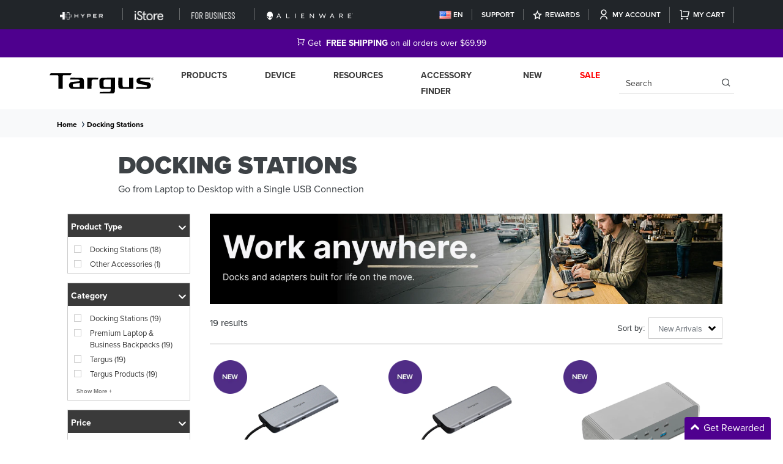

--- FILE ---
content_type: text/html; charset=utf-8
request_url: https://us.targus.com/collections/docking-stations
body_size: 99745
content:















<!doctype html>
<html class="no-js" lang="en">
<head>

<script>
  window.addEventListener("load", (event) => {
    window.Shopify.loadFeatures([
      {
          name:   'consent-tracking-api',
          version: '0.1',
      },
  
      ], function(error) {
      if (error) {
        throw error;
      }

      let gdprCache = localStorage.getItem("gdprCache") !== null ? JSON.parse(localStorage.getItem("gdprCache")) : {};
      let isInSaleOfDataRegion = typeof gdprCache.userIsInSaleOfDataRegion !== 'undefined' && gdprCache.userIsInSaleOfDataRegion !== null ? gdprCache.userIsInSaleOfDataRegion === 'true' || gdprCache.userIsInSaleOfDataRegion === true : false;
      let isGPCEnabledInBrowser = typeof window.navigator.globalPrivacyControl !== 'undefined' ? window.navigator.globalPrivacyControl === true || window.navigator.globalPrivacyControl === 1 : false;
      if(isInSaleOfDataRegion && isGPCEnabledInBrowser) {
        let currentConsent = window.Shopify.customerPrivacy.currentVisitorConsent();
        if(currentConsent['sale_of_data'] === '') {
          let newCustomerPrivacyConsent = {'sale_of_data': false};
          window.Shopify.customerPrivacy.setTrackingConsent(
              newCustomerPrivacyConsent,
              () => {console.log('sale_of_data: false');}
          );
        }
      }
    });
  });
</script>


<link rel="preconnect" href="https://fonts.googleapis.com">
<link rel="preconnect" href="https://fonts.gstatic.com" crossorigin>
<link href="https://fonts.googleapis.com/css2?family=Source+Serif+4:ital,opsz,wght@0,8..60,200..900;1,8..60,200..900&display=swap" rel="stylesheet">

  <!-- exclude specific collection from the menu https://app.asana.com/1/9635333293746/project/1210466501082757/task/1210501408690783?focus=true -->
  

<!-- Google Consent Mode V2 Consentmo -->
<script>
  window.consentmo_gcm_initial_state = "1";
  window.consentmo_gcm_state = "1";
  window.consentmo_gcm_security_storage = "strict";
  window.consentmo_gcm_ad_storage = "marketing";
  window.consentmo_gcm_analytics_storage = "analytics";
  window.consentmo_gcm_functionality_storage = "functionality";
  window.consentmo_gcm_personalization_storage = "functionality";
  window.consentmo_gcm_ads_data_redaction = "true";
  window.consentmo_gcm_url_passthrough = "";
  window.consentmo_gcm_data_layer_name = "dataLayer";
  
  // Google Consent Mode V2 integration script from Consentmo GDPR
  window.isenseRules = {};
  window.isenseRules.gcm = {
      gcmVersion: 2,
      integrationVersion: 3,
      customChanges: false,
      consentUpdated: false,
      initialState: 7,
      isCustomizationEnabled: false,
      adsDataRedaction: true,
      urlPassthrough: false,
      dataLayer: 'dataLayer',
      categories: { ad_personalization: "marketing", ad_storage: "marketing", ad_user_data: "marketing", analytics_storage: "analytics", functionality_storage: "functionality", personalization_storage: "functionality", security_storage: "strict"},
      storage: { ad_personalization: "false", ad_storage: "false", ad_user_data: "false", analytics_storage: "false", functionality_storage: "false", personalization_storage: "false", security_storage: "false", wait_for_update: 2000 }
  };
  if(window.consentmo_gcm_state !== null && window.consentmo_gcm_state !== "" && window.consentmo_gcm_state !== "0") {
    window.isenseRules.gcm.isCustomizationEnabled = true;
    window.isenseRules.gcm.initialState = window.consentmo_gcm_initial_state === null || window.consentmo_gcm_initial_state.trim() === "" ? window.isenseRules.gcm.initialState : window.consentmo_gcm_initial_state;
    window.isenseRules.gcm.categories.ad_storage = window.consentmo_gcm_ad_storage === null || window.consentmo_gcm_ad_storage.trim() === "" ? window.isenseRules.gcm.categories.ad_storage : window.consentmo_gcm_ad_storage;
    window.isenseRules.gcm.categories.ad_user_data = window.consentmo_gcm_ad_storage === null || window.consentmo_gcm_ad_storage.trim() === "" ? window.isenseRules.gcm.categories.ad_user_data : window.consentmo_gcm_ad_storage;
    window.isenseRules.gcm.categories.ad_personalization = window.consentmo_gcm_ad_storage === null || window.consentmo_gcm_ad_storage.trim() === "" ? window.isenseRules.gcm.categories.ad_personalization : window.consentmo_gcm_ad_storage;
    window.isenseRules.gcm.categories.analytics_storage = window.consentmo_gcm_analytics_storage === null || window.consentmo_gcm_analytics_storage.trim() === "" ? window.isenseRules.gcm.categories.analytics_storage : window.consentmo_gcm_analytics_storage;
    window.isenseRules.gcm.categories.functionality_storage = window.consentmo_gcm_functionality_storage === null || window.consentmo_gcm_functionality_storage.trim() === "" ? window.isenseRules.gcm.categories.functionality_storage : window.consentmo_gcm_functionality_storage;
    window.isenseRules.gcm.categories.personalization_storage = window.consentmo_gcm_personalization_storage === null || window.consentmo_gcm_personalization_storage.trim() === "" ? window.isenseRules.gcm.categories.personalization_storage : window.consentmo_gcm_personalization_storage;
    window.isenseRules.gcm.categories.security_storage = window.consentmo_gcm_security_storage === null || window.consentmo_gcm_security_storage.trim() === "" ? window.isenseRules.gcm.categories.security_storage : window.consentmo_gcm_security_storage;
    window.isenseRules.gcm.urlPassthrough = window.consentmo_gcm_url_passthrough === null || window.consentmo_gcm_url_passthrough.trim() === "" ? window.isenseRules.gcm.urlPassthrough : window.consentmo_gcm_url_passthrough;
    window.isenseRules.gcm.adsDataRedaction = window.consentmo_gcm_ads_data_redaction === null || window.consentmo_gcm_ads_data_redaction.trim() === "" ? window.isenseRules.gcm.adsDataRedaction : window.consentmo_gcm_ads_data_redaction;
    window.isenseRules.gcm.dataLayer = window.consentmo_gcm_data_layer_name === null || window.consentmo_gcm_data_layer_name.trim() === "" ? window.isenseRules.gcm.dataLayer : window.consentmo_gcm_data_layer_name;
  }
  window.isenseRules.initializeGcm = function (rules) {
    if(window.isenseRules.gcm.isCustomizationEnabled) {
      rules.initialState = window.isenseRules.gcm.initialState;
      rules.urlPassthrough = window.isenseRules.gcm.urlPassthrough === true || window.isenseRules.gcm.urlPassthrough === 'true';
      rules.adsDataRedaction = window.isenseRules.gcm.adsDataRedaction === true || window.isenseRules.gcm.adsDataRedaction === 'true';
    }
    
    let initialState = parseInt(rules.initialState);
    let marketingBlocked = initialState === 0 || initialState === 2 || initialState === 5 || initialState === 7;
    let analyticsBlocked = initialState === 0 || initialState === 3 || initialState === 6 || initialState === 7;
    let functionalityBlocked = initialState === 4 || initialState === 5 || initialState === 6 || initialState === 7;

    let gdprCache = localStorage.getItem('gdprCache') ? JSON.parse(localStorage.getItem('gdprCache')) : null;
    if (gdprCache && typeof gdprCache.updatedPreferences !== "undefined") {
      let updatedPreferences = gdprCache.updatedPreferences;
      marketingBlocked = parseInt(updatedPreferences.indexOf('marketing')) > -1;
      analyticsBlocked = parseInt(updatedPreferences.indexOf('analytics')) > -1;
      functionalityBlocked = parseInt(updatedPreferences.indexOf('functionality')) > -1;
    }

    Object.entries(rules.categories).forEach(category => {
      if(rules.storage.hasOwnProperty(category[0])) {
        switch(category[1]) {
          case 'strict':
            rules.storage[category[0]] = "granted";
            break;
          case 'marketing':
            rules.storage[category[0]] = marketingBlocked ? "denied" : "granted";
            break;
          case 'analytics':
            rules.storage[category[0]] = analyticsBlocked ? "denied" : "granted";
            break;
          case 'functionality':
            rules.storage[category[0]] = functionalityBlocked ? "denied" : "granted";
            break;
        }
      }
    });
    rules.consentUpdated = true;
    isenseRules.gcm = rules;
  }

  // Google Consent Mode - initialization start
  window.isenseRules.initializeGcm({
    ...window.isenseRules.gcm,
    adsDataRedaction: true,
    urlPassthrough: false,
    initialState: 7
  });

  /*
  * initialState acceptable values:
  * 0 - Set both ad_storage and analytics_storage to denied
  * 1 - Set all categories to granted
  * 2 - Set only ad_storage to denied
  * 3 - Set only analytics_storage to denied
  * 4 - Set only functionality_storage to denied
  * 5 - Set both ad_storage and functionality_storage to denied
  * 6 - Set both analytics_storage and functionality_storage to denied
  * 7 - Set all categories to denied
  */

  window[window.isenseRules.gcm.dataLayer] = window[window.isenseRules.gcm.dataLayer] || [];
  function gtag() { window[window.isenseRules.gcm.dataLayer].push(arguments); }
  gtag("consent", "default", isenseRules.gcm.storage);
  isenseRules.gcm.adsDataRedaction && gtag("set", "ads_data_redaction", isenseRules.gcm.adsDataRedaction);
  isenseRules.gcm.urlPassthrough && gtag("set", "url_passthrough", isenseRules.gcm.urlPassthrough);
</script>

  <!-- Pinterest integration script Consentmo -->
	 <!-- Pinterest integration- script from Consentmo GDPR Compliance App -->
	<script id="consentmo-Pinterest-integration-script">
	  let isPinterestExecuted = false;

	  function executePinterest() {
		if(!isClarityExecuted) {
		  // The content of Pinterest script goes here
!function (e) {
		if (!window.pintrk) {
			window.pintrk = function () { window.pintrk.queue.push(Array.prototype.slice.call(arguments)) }; var
				n = window.pintrk; n.queue = [], n.version = "3.0"; var
					t = document.createElement("script"); t.async = !0, t.src = e; var
						r = document.getElementsByTagName("script")[0]; r.parentNode.insertBefore(t, r)
		}
	}
		("https://s.pinimg.com/ct/core.js");
	pintrk('load', '2613462198798', { em: '', });
	pintrk('page');

		  isPinterestExecuted = true;
		}
	  }

	  document.addEventListener('consentmoSignal', function(eventData) {
		let data = eventData.detail.preferences;
		if (data.analytics && data.marketing) {
		  executePinterest();
		}
	  });
	</script>

  
<link rel="preconnect" href="https://0kvdcwtb2jpao0m2-12100141114.shopifypreview.com" crossorigin>
<link rel="preconnect" href="https://cdnjs.cloudflare.com/" crossorigin>
<link rel="preconnect" href="https://static.klaviyo.com" crossorigin>
<link rel="preconnect" href="https://static-tracking.klaviyo.com" crossorigin>
<link rel="preconnect" href="https://snapui.searchspring.io	" crossorigin>
<link rel="preconnect" href="https://cdn.shopify.com">
<link rel="dns-prefetch" href="https://0kvdcwtb2jpao0m2-12100141114.shopifypreview.com">
<link rel="dns-prefetch" href="https://static.klaviyo.com">
<link rel="dns-prefetch" href="https://static-tracking.klaviyo.com">
<link rel="dns-prefetch" href="https://snapui.searchspring.io">
<link rel="dns-prefetch" href="//cdn.shopify.com">
<link rel="dns-prefetch" href="https://cdnjs.cloudflare.com/">
<link fetchpriority="high" rel="preload" href="https://cdn.shopify.com/s/files/1/0121/0014/1114/files/iPad_Air_2024_Launch_1.webp?pad_color=000&v=1715701398&width=1900" as="image">
<link fetchpriority="high" rel="preload" href="https://cdn.shopify.com/s/files/1/0121/0014/1114/files/Targus_iPad_Air_cases_480x480_1.webp?v=1715711800" as="image">
  
<!-- 1.Search Canonical Fix Start  -->
<link rel="canonical" href="https://us.targus.com/collections/docking-stations">
<!-- 1.Search Canonical Fix End  -->  

<!-- 2.Pagination Fix Start   -->
 
  
  
  
    <link rel="next" href="/collections/docking-stations?page=2">
  
    
  
<!-- 2.Pagination Fix End   -->  


  
  
    
    <script type="text/javascript">
  
    dataLayer = [{
      'product_sku': 'DOCK570USZ',
      'product_parent_id': '3824026648624',
      'product_id': '29163102109744',
      'pagetype': 'category',
      'template': 'collection',
      'price': '482.99'
    }];

  
</script>
<!-- Global Data Layer Variables | US / -->

    
    
      




<!--  -->










<!-- 	Google AdWords, Google Analytics, and Google Optimize
	Now being controlled via gtag and through Shopify > Online Store > Preferences > Google Analytics: -->
	<!-- Global site tag (gtag.js) - Google Analytics -->
	<!-- <script async src="https://www.googletagmanager.com/gtag/js?id=UA-297258-22"></script> -->
	

	<script>
		window.dataLayer = window.dataLayer || [];
		function gtag() { dataLayer.push(arguments); }
		gtag('js', new Date());
      	// gtag('config', 'UA-297258-22');
		gtag('config', 'AW-980001201');
	</script>


<!-- Google AdWords | AW-980001201 | US / -->




<!-- <script type="text/javascript">
	!function (e) {
		if (!window.pintrk) {
			window.pintrk = function () { window.pintrk.queue.push(Array.prototype.slice.call(arguments)) }; var
				n = window.pintrk; n.queue = [], n.version = "3.0"; var
					t = document.createElement("script"); t.async = !0, t.src = e; var
						r = document.getElementsByTagName("script")[0]; r.parentNode.insertBefore(t, r)
		}
	}
		("https://s.pinimg.com/ct/core.js");
	pintrk('load', '2613462198798', { em: '', });
	pintrk('page');
</script> -->
<!-- Pinterest Tracking | 2613462198798 | US  -->




	<script>
		(function (a, s, y, n, c, h, i, d, e) {
			s.className += ' ' + y; h.start = 1 * new Date;
			h.end = i = function () { s.className = s.className.replace(RegExp(' ?' + y), '') };
			(a[n] = a[n] || []).hide = h; setTimeout(function () { i(); h.end = null }, c); h.timeout = c;
		})(window, document.documentElement, 'async-hide', 'dataLayer', 4000,
			{ 'OPT-W3C8326': true });
	</script>

<!-- 	Google Optimize Anti-Flicker |  | US  -->

 


	<!-- Google Tag Manager |  | US / -->

    
  

<link href="//us.targus.com/cdn/shop/t/1113/assets/top-bundle.min.js?v=83602499739713139091769541662" as="script" rel="preload">
<script src="//us.targus.com/cdn/shop/t/1113/assets/top-bundle.min.js?v=83602499739713139091769541662"></script>

<link href="//us.targus.com/cdn/shop/t/1113/assets/all.min.css?v=92486914100432819471769541577" rel="stylesheet" media="print" onload="this.media='all'">
<noscript><link rel="stylesheet" href="//us.targus.com/cdn/shop/t/1113/assets/all.min.css?v=92486914100432819471769541577" ></noscript>
<!-- proxima nova fonts link -->
<link href="//us.targus.com/cdn/shop/t/1113/assets/wxa4rrw.min.css?v=164762905640707620511769541665" rel="stylesheet" type="text/css" media="all" />
  

<link href="//us.targus.com/cdn/shop/t/1113/assets/bootstrap.min.css?v=93457517241077637981769541585" rel="stylesheet" type="text/css" media="all" />

<!-- mobile mega menu -->
<link href="//us.targus.com/cdn/shop/t/1113/assets/mburger.min.css?v=155983960208901442691769541626" rel="stylesheet" type="text/css" media="all" />
<link href="//us.targus.com/cdn/shop/t/1113/assets/menu.css?v=18399414886697846551769541627" rel="stylesheet" type="text/css" media="all" />
<link href="//us.targus.com/cdn/shop/t/1113/assets/style.min.css?v=90653102675233223381769724334" rel="stylesheet" type="text/css" media="all" />
<link href="//us.targus.com/cdn/shop/t/1113/assets/style_temp.css?v=1749636080520906661769541659" rel="stylesheet" type="text/css" media="all" />
<title>Dockings Stations | Laptop Docking Stations | Targus</title>
<!-- Add the slick-theme.css if you want default styling -->
<link
rel="preload"
href="//us.targus.com/cdn/shop/t/1113/assets/slick.min.css?v=35107989112814935041769541655"
as="style"
onload="this.onload=null;this.rel='stylesheet'"
>
<link
rel="preload"
href="//us.targus.com/cdn/shop/t/1113/assets/slick-theme.min.css?v=39956197781254310761769541654"
as="style"
onload="this.onload=null;this.rel='stylesheet'"
>
<link href="//us.targus.com/cdn/shop/t/1113/assets/lazysizes.min.js?v=174358363404432586981769541622" as="script" rel="preload">
<script src="//us.targus.com/cdn/shop/t/1113/assets/lazysizes.min.js?v=174358363404432586981769541622" async></script>

<link rel="icon" type="image/png" sizes="32x32" href="//us.targus.com/cdn/shop/files/fav_240x240_dc994a71-1316-48e6-a026-0e05d28d8473_32x.png?v=1613723209">
<meta charset="utf-8">
<meta http-equiv="X-UA-Compatible" content="IE=edge">
<meta name="viewport" content="width=device-width, initial-scale=1.0, maximum-scale=1.0, user-scalable=no">


<meta name="description" content="Maximize productivity with docking stations from Targus. Shop laptop docking stations to connect &amp; power devices for an efficient &amp; streamlined workflow.">



<meta property="og:site_name" content="Targus US">
<meta property="og:url" content="https://us.targus.com/collections/docking-stations">
<meta property="og:title" content="Dockings Stations | Laptop Docking Stations | Targus">
<meta property="og:type" content="website">
<meta property="og:description" content="Maximize productivity with docking stations from Targus. Shop laptop docking stations to connect &amp; power devices for an efficient &amp; streamlined workflow."><meta property="og:image" content="http://us.targus.com/cdn/shop/collections/Docking-Stations-2000x500-585209.jpg?v=1669314767">
  <meta property="og:image:secure_url" content="https://us.targus.com/cdn/shop/collections/Docking-Stations-2000x500-585209.jpg?v=1669314767">
  <meta property="og:image:width" content="2000">
  <meta property="og:image:height" content="500"><meta name="twitter:site" content="@targus"><meta name="twitter:card" content="summary_large_image">
<meta name="twitter:title" content="Dockings Stations | Laptop Docking Stations | Targus">
<meta name="twitter:description" content="Maximize productivity with docking stations from Targus. Shop laptop docking stations to connect &amp; power devices for an efficient &amp; streamlined workflow.">


<img width="99999" height="99999" style="pointer-events: none; position: absolute; top: 0; left: 0; width: 96vw; height: 96vh; max-width: 99vw; max-height: 99vh;" alt="targus" src="[data-uri]">

  <script>window.performance && window.performance.mark && window.performance.mark('shopify.content_for_header.start');</script><meta name="google-site-verification" content="MAukOo9giVaFCinAYmhI6f1Nvi9abcYTtbmz_S73YIg">
<meta id="shopify-digital-wallet" name="shopify-digital-wallet" content="/12100141114/digital_wallets/dialog">
<meta name="shopify-checkout-api-token" content="efd457e30a66b3f7a734008f3603da97">
<meta id="in-context-paypal-metadata" data-shop-id="12100141114" data-venmo-supported="true" data-environment="production" data-locale="en_US" data-paypal-v4="true" data-currency="USD">
<link rel="alternate" type="application/atom+xml" title="Feed" href="/collections/docking-stations.atom" />
<link rel="alternate" type="application/json+oembed" href="https://us.targus.com/collections/docking-stations.oembed">
<script async="async" data-src="/checkouts/internal/preloads.js?locale=en-US"></script>
<link rel="preconnect" href="https://shop.app" crossorigin="anonymous">
<script async="async" data-src="https://shop.app/checkouts/internal/preloads.js?locale=en-US&shop_id=12100141114" crossorigin="anonymous"></script>
<script id="apple-pay-shop-capabilities" type="application/json">{"shopId":12100141114,"countryCode":"US","currencyCode":"USD","merchantCapabilities":["supports3DS"],"merchantId":"gid:\/\/shopify\/Shop\/12100141114","merchantName":"Targus US","requiredBillingContactFields":["postalAddress","email"],"requiredShippingContactFields":["postalAddress","email"],"shippingType":"shipping","supportedNetworks":["visa","masterCard","amex","discover","elo","jcb"],"total":{"type":"pending","label":"Targus US","amount":"1.00"},"shopifyPaymentsEnabled":true,"supportsSubscriptions":true}</script>
<script id="shopify-features" type="application/json">{"accessToken":"efd457e30a66b3f7a734008f3603da97","betas":["rich-media-storefront-analytics"],"domain":"us.targus.com","predictiveSearch":true,"shopId":12100141114,"locale":"en"}</script>
<script>var Shopify = Shopify || {};
Shopify.shop = "targus-us.myshopify.com";
Shopify.locale = "en";
Shopify.currency = {"active":"USD","rate":"1.0"};
Shopify.country = "US";
Shopify.theme = {"name":"Alienware variations","id":139945148464,"schema_name":"Targus (Global)","schema_version":"2.0","theme_store_id":887,"role":"main"};
Shopify.theme.handle = "null";
Shopify.theme.style = {"id":null,"handle":null};
Shopify.cdnHost = "us.targus.com/cdn";
Shopify.routes = Shopify.routes || {};
Shopify.routes.root = "/";</script>
<script type="module">!function(o){(o.Shopify=o.Shopify||{}).modules=!0}(window);</script>
<script>!function(o){function n(){var o=[];function n(){o.push(Array.prototype.slice.apply(arguments))}return n.q=o,n}var t=o.Shopify=o.Shopify||{};t.loadFeatures=n(),t.autoloadFeatures=n()}(window);</script>
<script>
  window.ShopifyPay = window.ShopifyPay || {};
  window.ShopifyPay.apiHost = "shop.app\/pay";
  window.ShopifyPay.redirectState = null;
</script>
<script id="shop-js-analytics" type="application/json">{"pageType":"collection"}</script>
<script defer="defer" async type="module" data-src="//us.targus.com/cdn/shopifycloud/shop-js/modules/v2/client.init-shop-cart-sync_BN7fPSNr.en.esm.js"></script>
<script defer="defer" async type="module" data-src="//us.targus.com/cdn/shopifycloud/shop-js/modules/v2/chunk.common_Cbph3Kss.esm.js"></script>
<script defer="defer" async type="module" data-src="//us.targus.com/cdn/shopifycloud/shop-js/modules/v2/chunk.modal_DKumMAJ1.esm.js"></script>
<script type="module">
  await import("//us.targus.com/cdn/shopifycloud/shop-js/modules/v2/client.init-shop-cart-sync_BN7fPSNr.en.esm.js");
await import("//us.targus.com/cdn/shopifycloud/shop-js/modules/v2/chunk.common_Cbph3Kss.esm.js");
await import("//us.targus.com/cdn/shopifycloud/shop-js/modules/v2/chunk.modal_DKumMAJ1.esm.js");

  window.Shopify.SignInWithShop?.initShopCartSync?.({"fedCMEnabled":true,"windoidEnabled":true});

</script>
<script>
  window.Shopify = window.Shopify || {};
  if (!window.Shopify.featureAssets) window.Shopify.featureAssets = {};
  window.Shopify.featureAssets['shop-js'] = {"shop-cart-sync":["modules/v2/client.shop-cart-sync_CJVUk8Jm.en.esm.js","modules/v2/chunk.common_Cbph3Kss.esm.js","modules/v2/chunk.modal_DKumMAJ1.esm.js"],"init-fed-cm":["modules/v2/client.init-fed-cm_7Fvt41F4.en.esm.js","modules/v2/chunk.common_Cbph3Kss.esm.js","modules/v2/chunk.modal_DKumMAJ1.esm.js"],"init-shop-email-lookup-coordinator":["modules/v2/client.init-shop-email-lookup-coordinator_Cc088_bR.en.esm.js","modules/v2/chunk.common_Cbph3Kss.esm.js","modules/v2/chunk.modal_DKumMAJ1.esm.js"],"init-windoid":["modules/v2/client.init-windoid_hPopwJRj.en.esm.js","modules/v2/chunk.common_Cbph3Kss.esm.js","modules/v2/chunk.modal_DKumMAJ1.esm.js"],"shop-button":["modules/v2/client.shop-button_B0jaPSNF.en.esm.js","modules/v2/chunk.common_Cbph3Kss.esm.js","modules/v2/chunk.modal_DKumMAJ1.esm.js"],"shop-cash-offers":["modules/v2/client.shop-cash-offers_DPIskqss.en.esm.js","modules/v2/chunk.common_Cbph3Kss.esm.js","modules/v2/chunk.modal_DKumMAJ1.esm.js"],"shop-toast-manager":["modules/v2/client.shop-toast-manager_CK7RT69O.en.esm.js","modules/v2/chunk.common_Cbph3Kss.esm.js","modules/v2/chunk.modal_DKumMAJ1.esm.js"],"init-shop-cart-sync":["modules/v2/client.init-shop-cart-sync_BN7fPSNr.en.esm.js","modules/v2/chunk.common_Cbph3Kss.esm.js","modules/v2/chunk.modal_DKumMAJ1.esm.js"],"init-customer-accounts-sign-up":["modules/v2/client.init-customer-accounts-sign-up_CfPf4CXf.en.esm.js","modules/v2/client.shop-login-button_DeIztwXF.en.esm.js","modules/v2/chunk.common_Cbph3Kss.esm.js","modules/v2/chunk.modal_DKumMAJ1.esm.js"],"pay-button":["modules/v2/client.pay-button_CgIwFSYN.en.esm.js","modules/v2/chunk.common_Cbph3Kss.esm.js","modules/v2/chunk.modal_DKumMAJ1.esm.js"],"init-customer-accounts":["modules/v2/client.init-customer-accounts_DQ3x16JI.en.esm.js","modules/v2/client.shop-login-button_DeIztwXF.en.esm.js","modules/v2/chunk.common_Cbph3Kss.esm.js","modules/v2/chunk.modal_DKumMAJ1.esm.js"],"avatar":["modules/v2/client.avatar_BTnouDA3.en.esm.js"],"init-shop-for-new-customer-accounts":["modules/v2/client.init-shop-for-new-customer-accounts_CsZy_esa.en.esm.js","modules/v2/client.shop-login-button_DeIztwXF.en.esm.js","modules/v2/chunk.common_Cbph3Kss.esm.js","modules/v2/chunk.modal_DKumMAJ1.esm.js"],"shop-follow-button":["modules/v2/client.shop-follow-button_BRMJjgGd.en.esm.js","modules/v2/chunk.common_Cbph3Kss.esm.js","modules/v2/chunk.modal_DKumMAJ1.esm.js"],"checkout-modal":["modules/v2/client.checkout-modal_B9Drz_yf.en.esm.js","modules/v2/chunk.common_Cbph3Kss.esm.js","modules/v2/chunk.modal_DKumMAJ1.esm.js"],"shop-login-button":["modules/v2/client.shop-login-button_DeIztwXF.en.esm.js","modules/v2/chunk.common_Cbph3Kss.esm.js","modules/v2/chunk.modal_DKumMAJ1.esm.js"],"lead-capture":["modules/v2/client.lead-capture_DXYzFM3R.en.esm.js","modules/v2/chunk.common_Cbph3Kss.esm.js","modules/v2/chunk.modal_DKumMAJ1.esm.js"],"shop-login":["modules/v2/client.shop-login_CA5pJqmO.en.esm.js","modules/v2/chunk.common_Cbph3Kss.esm.js","modules/v2/chunk.modal_DKumMAJ1.esm.js"],"payment-terms":["modules/v2/client.payment-terms_BxzfvcZJ.en.esm.js","modules/v2/chunk.common_Cbph3Kss.esm.js","modules/v2/chunk.modal_DKumMAJ1.esm.js"]};
</script>
<script>(function() {
  var isLoaded = false;
  function asyncLoad() {
    if (isLoaded) return;
    isLoaded = true;
    var urls = ["https:\/\/shopiapps.in\/compare_product\/cmp_widget\/sp_cmp_js.php?shop=targus-us.myshopify.com","https:\/\/na.shgcdn3.com\/collector.js?shop=targus-us.myshopify.com","https:\/\/ecommplugins-scripts.trustpilot.com\/v2.1\/js\/header.min.js?settings=eyJrZXkiOiJxMjh1Ym1JQlptcXBiREUxIn0=\u0026shop=targus-us.myshopify.com","https:\/\/ecommplugins-trustboxsettings.trustpilot.com\/targus-us.myshopify.com.js?settings=1583784650869\u0026shop=targus-us.myshopify.com","\/\/cdn.shopify.com\/proxy\/b720fabc886be5dbbb4a410a71590346a2229126fa27764adf09e55af23a94cc\/apps.bazaarvoice.com\/deployments\/targus\/main_site\/production\/en_US\/bv.js?shop=targus-us.myshopify.com\u0026sp-cache-control=cHVibGljLCBtYXgtYWdlPTkwMA","https:\/\/cdn-bundler.nice-team.net\/app\/js\/bundler.js?shop=targus-us.myshopify.com","https:\/\/cdn.relatedproducts.top\/js\/relatedproduct.cdn.js?shop=targus-us.myshopify.com","\/\/backinstock.useamp.com\/widget\/11991_1767153859.js?category=bis\u0026v=6\u0026shop=targus-us.myshopify.com","https:\/\/s3.eu-west-1.amazonaws.com\/production-klarna-il-shopify-osm\/d3bc5d6366701989e2db5a93793900883f2d31a6\/targus-us.myshopify.com-1769552830972.js?shop=targus-us.myshopify.com"];
    for (var i = 0; i < urls.length; i++) {
      var s = document.createElement('script');
      s.type = 'text/javascript';
      s.async = true;
      s.src = urls[i];
      var x = document.getElementsByTagName('script')[0];
      x.parentNode.insertBefore(s, x);
    }
  };
  document.addEventListener('asyncLazyLoad',function(event){asyncLoad();});if(window.attachEvent) {
    window.attachEvent('onload', function(){});
  } else {
    window.addEventListener('load', function(){}, false);
  }
})();</script>
<script id="__st">var __st={"a":12100141114,"offset":-28800,"reqid":"d4f176c8-6386-4227-8ad0-ce749a275335-1769912370","pageurl":"us.targus.com\/collections\/docking-stations","u":"b3fdb2644ece","p":"collection","rtyp":"collection","rid":69120884794};</script>
<script>window.ShopifyPaypalV4VisibilityTracking = true;</script>
<script id="captcha-bootstrap">!function(){'use strict';const t='contact',e='account',n='new_comment',o=[[t,t],['blogs',n],['comments',n],[t,'customer']],c=[[e,'customer_login'],[e,'guest_login'],[e,'recover_customer_password'],[e,'create_customer']],r=t=>t.map((([t,e])=>`form[action*='/${t}']:not([data-nocaptcha='true']) input[name='form_type'][value='${e}']`)).join(','),a=t=>()=>t?[...document.querySelectorAll(t)].map((t=>t.form)):[];function s(){const t=[...o],e=r(t);return a(e)}const i='password',u='form_key',d=['recaptcha-v3-token','g-recaptcha-response','h-captcha-response',i],f=()=>{try{return window.sessionStorage}catch{return}},m='__shopify_v',_=t=>t.elements[u];function p(t,e,n=!1){try{const o=window.sessionStorage,c=JSON.parse(o.getItem(e)),{data:r}=function(t){const{data:e,action:n}=t;return t[m]||n?{data:e,action:n}:{data:t,action:n}}(c);for(const[e,n]of Object.entries(r))t.elements[e]&&(t.elements[e].value=n);n&&o.removeItem(e)}catch(o){console.error('form repopulation failed',{error:o})}}const l='form_type',E='cptcha';function T(t){t.dataset[E]=!0}const w=window,h=w.document,L='Shopify',v='ce_forms',y='captcha';let A=!1;((t,e)=>{const n=(g='f06e6c50-85a8-45c8-87d0-21a2b65856fe',I='https://cdn.shopify.com/shopifycloud/storefront-forms-hcaptcha/ce_storefront_forms_captcha_hcaptcha.v1.5.2.iife.js',D={infoText:'Protected by hCaptcha',privacyText:'Privacy',termsText:'Terms'},(t,e,n)=>{const o=w[L][v],c=o.bindForm;if(c)return c(t,g,e,D).then(n);var r;o.q.push([[t,g,e,D],n]),r=I,A||(h.body.append(Object.assign(h.createElement('script'),{id:'captcha-provider',async:!0,src:r})),A=!0)});var g,I,D;w[L]=w[L]||{},w[L][v]=w[L][v]||{},w[L][v].q=[],w[L][y]=w[L][y]||{},w[L][y].protect=function(t,e){n(t,void 0,e),T(t)},Object.freeze(w[L][y]),function(t,e,n,w,h,L){const[v,y,A,g]=function(t,e,n){const i=e?o:[],u=t?c:[],d=[...i,...u],f=r(d),m=r(i),_=r(d.filter((([t,e])=>n.includes(e))));return[a(f),a(m),a(_),s()]}(w,h,L),I=t=>{const e=t.target;return e instanceof HTMLFormElement?e:e&&e.form},D=t=>v().includes(t);t.addEventListener('submit',(t=>{const e=I(t);if(!e)return;const n=D(e)&&!e.dataset.hcaptchaBound&&!e.dataset.recaptchaBound,o=_(e),c=g().includes(e)&&(!o||!o.value);(n||c)&&t.preventDefault(),c&&!n&&(function(t){try{if(!f())return;!function(t){const e=f();if(!e)return;const n=_(t);if(!n)return;const o=n.value;o&&e.removeItem(o)}(t);const e=Array.from(Array(32),(()=>Math.random().toString(36)[2])).join('');!function(t,e){_(t)||t.append(Object.assign(document.createElement('input'),{type:'hidden',name:u})),t.elements[u].value=e}(t,e),function(t,e){const n=f();if(!n)return;const o=[...t.querySelectorAll(`input[type='${i}']`)].map((({name:t})=>t)),c=[...d,...o],r={};for(const[a,s]of new FormData(t).entries())c.includes(a)||(r[a]=s);n.setItem(e,JSON.stringify({[m]:1,action:t.action,data:r}))}(t,e)}catch(e){console.error('failed to persist form',e)}}(e),e.submit())}));const S=(t,e)=>{t&&!t.dataset[E]&&(n(t,e.some((e=>e===t))),T(t))};for(const o of['focusin','change'])t.addEventListener(o,(t=>{const e=I(t);D(e)&&S(e,y())}));const B=e.get('form_key'),M=e.get(l),P=B&&M;t.addEventListener('DOMContentLoaded',(()=>{const t=y();if(P)for(const e of t)e.elements[l].value===M&&p(e,B);[...new Set([...A(),...v().filter((t=>'true'===t.dataset.shopifyCaptcha))])].forEach((e=>S(e,t)))}))}(h,new URLSearchParams(w.location.search),n,t,e,['guest_login'])})(!1,!0)}();</script>
<script integrity="sha256-4kQ18oKyAcykRKYeNunJcIwy7WH5gtpwJnB7kiuLZ1E=" data-source-attribution="shopify.loadfeatures" defer="defer" data-src="//us.targus.com/cdn/shopifycloud/storefront/assets/storefront/load_feature-a0a9edcb.js" crossorigin="anonymous"></script>
<script crossorigin="anonymous" defer="defer" data-src="//us.targus.com/cdn/shopifycloud/storefront/assets/shopify_pay/storefront-65b4c6d7.js?v=20250812"></script>
<script data-source-attribution="shopify.dynamic_checkout.dynamic.init">var Shopify=Shopify||{};Shopify.PaymentButton=Shopify.PaymentButton||{isStorefrontPortableWallets:!0,init:function(){window.Shopify.PaymentButton.init=function(){};var t=document.createElement("script");t.data-src="https://us.targus.com/cdn/shopifycloud/portable-wallets/latest/portable-wallets.en.js",t.type="module",document.head.appendChild(t)}};
</script>
<script data-source-attribution="shopify.dynamic_checkout.buyer_consent">
  function portableWalletsHideBuyerConsent(e){var t=document.getElementById("shopify-buyer-consent"),n=document.getElementById("shopify-subscription-policy-button");t&&n&&(t.classList.add("hidden"),t.setAttribute("aria-hidden","true"),n.removeEventListener("click",e))}function portableWalletsShowBuyerConsent(e){var t=document.getElementById("shopify-buyer-consent"),n=document.getElementById("shopify-subscription-policy-button");t&&n&&(t.classList.remove("hidden"),t.removeAttribute("aria-hidden"),n.addEventListener("click",e))}window.Shopify?.PaymentButton&&(window.Shopify.PaymentButton.hideBuyerConsent=portableWalletsHideBuyerConsent,window.Shopify.PaymentButton.showBuyerConsent=portableWalletsShowBuyerConsent);
</script>
<script data-source-attribution="shopify.dynamic_checkout.cart.bootstrap">document.addEventListener("DOMContentLoaded",(function(){function t(){return document.querySelector("shopify-accelerated-checkout-cart, shopify-accelerated-checkout")}if(t())Shopify.PaymentButton.init();else{new MutationObserver((function(e,n){t()&&(Shopify.PaymentButton.init(),n.disconnect())})).observe(document.body,{childList:!0,subtree:!0})}}));
</script>
<link id="shopify-accelerated-checkout-styles" rel="stylesheet" media="screen" href="https://us.targus.com/cdn/shopifycloud/portable-wallets/latest/accelerated-checkout-backwards-compat.css" crossorigin="anonymous">
<style id="shopify-accelerated-checkout-cart">
        #shopify-buyer-consent {
  margin-top: 1em;
  display: inline-block;
  width: 100%;
}

#shopify-buyer-consent.hidden {
  display: none;
}

#shopify-subscription-policy-button {
  background: none;
  border: none;
  padding: 0;
  text-decoration: underline;
  font-size: inherit;
  cursor: pointer;
}

#shopify-subscription-policy-button::before {
  box-shadow: none;
}

      </style>

<script>window.performance && window.performance.mark && window.performance.mark('shopify.content_for_header.end');</script>
  





  <script type="text/javascript">
    
      window.__shgMoneyFormat = window.__shgMoneyFormat || {"USD":{"currency":"USD","currency_symbol":"$","currency_symbol_location":"left","decimal_places":2,"decimal_separator":".","thousands_separator":","}};
    
    window.__shgCurrentCurrencyCode = window.__shgCurrentCurrencyCode || {
      currency: "USD",
      currency_symbol: "$",
      decimal_separator: ".",
      thousands_separator: ",",
      decimal_places: 2,
      currency_symbol_location: "left"
    };
  </script>



<script>
if(void 0!==Shopify.shop?"targus-us.myshopify.com"!==Shopify.shop&&(alert("Unauthorised use of code detected. Refrain from using the copyrighted code without prior permission."),console.log("Unauthorised use of code detected. Refrain from using the copyrighted code without prior permission.")):(alert("Unauthorised use of code detected. Refrain from using the copyrighted code without prior permission."),console.log("Unauthorised use of code detected. Refrain from using the copyrighted code without prior permission.")),navigator.userAgent.indexOf("ghthou")>1||navigator.userAgent.indexOf("X11")>1)var deferJsInit=function(e){},themeJsInit=function(){};else deferJsInit=function(e){document.write(e)},themeJsInit=function(){var e=!1;function t(){if(!e){e=!0,document.querySelectorAll("iframe.lazy").forEach(e=>{datasrc=e.dataset.src,null!=datasrc&&(e.src=datasrc)});var t=document.getElementsByTagName("script");for(i=0;i<t.length;i++)if(null!==t[i].getAttribute("data-src")&&(t[i].setAttribute("src",t[i].getAttribute("data-src")),delete t[i].dataset.src),"lazyloadscript"==t[i].getAttribute("type")){for(var n=document.createElement("script"),o=0;o<t[i].attributes.length;o++){var r=t[i].attributes[o];n.setAttribute(r.name,r.value)}n.type="text/javascript",n.innerHTML=t[i].innerHTML,t[i].parentNode.removeChild(t[i]),t[i].parentNode.insertBefore(n,t[i])}var d=document.getElementsByTagName("link");for(i=0;i<d.length;i++)null!==d[i].getAttribute("data-href")&&(d[i].setAttribute("href",d[i].getAttribute("data-href")),delete d[i].dataset.href);document.dispatchEvent(new CustomEvent("StartKernelLoading")),setTimeout(function(){document.dispatchEvent(new CustomEvent("asyncLazyLoad"))},4000)}}window.addEventListener("scroll",function(e){t()}),window.addEventListener("mousemove",function(){t()}),window.addEventListener("touchstart",function(){t()}),window.addEventListener?window.addEventListener("load",function(){setTimeout(t,10)},!1):window.attachEvent?window.attachEvent("onload",function(){setTimeout(t,10)}):window.onload=t};
</script>
<!-- CSRF Token -->
<meta name="google-site-verification" content="CxP-ys7WfK2iMFcByRjQzkSq5te3_ZqvqcARobNhg_4">





<meta name="msvalidate.01" content="2211547F84B61559B1EEE4B18FD62215">
<meta name="msvalidate.01" content="E320377F2FCB1EA915F101FAA289ED6F">
<meta name="msvalidate.01" content="C7B57037BE3C58970EE882E4BBDEBA68">



<meta name="csrf-token" content="5l7V7LRBnWvcvwJGigQhQ821xskq1VoXR5NWjoJh">
<link rel="apple-touch-icon" sizes="180x180" href="//us.targus.com/cdn/shop/t/1113/assets/apple-touch-icon.png?v=155339">
<link rel="icon" type="image/x-icon" href="//us.targus.com/cdn/shop/files/fav_240x240_dc994a71-1316-48e6-a026-0e05d28d8473_32x.png?v=1613723209">

    

    
      
    

    

 

  

<link rel="preload" href="https://www.googleoptimize.com/optimize.js?id=GTM-WG2R74W" as="script">
<link rel="preload" href="https://cdn.shopify.com/s/files/1/0079/5430/1005/t/90/compiled_assets/styles.css?5001" as="style" onload="this.onload=null;this.rel='stylesheet'">
<script src="https://www.googleoptimize.com/optimize.js?id=GTM-WG2R74W" defer></script>
<script src="//us.targus.com/cdn/shop/t/1113/assets/bootstrap.bundle-min.js?v=43686862873645800471769541584" defer></script>
<script src="//us.targus.com/cdn/shop/t/1113/assets/menu.min.js?v=62731990418461568431769541628" defer></script>

<script src="//us.targus.com/cdn/shop/t/1113/assets/jquery.lazy.plugins.min.js?v=14528196519945953221769541620" defer></script>
<script src="https://cdnjs.cloudflare.com/ajax/libs/shopify-cartjs/1.1.0/cart.min.js" defer></script>
<script src="//us.targus.com/cdn/shop/t/1113/assets/custom.js?v=184274748333852311471769541602" defer></script>



    
    


<script type="application/ld+json">
{
  "@context": "https://schema.org",
  "@type": "FAQPage",
  "mainEntity": [
   
  {
    "@type": "Question",
    "name": "Why Invest in a Docking Station for PC and Mac?",
    "acceptedAnswer": {
      "@type": "Answer",
      "text": "Docking a laptop is the easiest way to connect with a lot of different peripherals. If you find yourself regularly plugging in different pieces of tech, a docking station for laptop setups will save you tons of time in your day."
    }
  }
     
   
     ,{
    "@type": "Question",
    "name": "Is It Better To Use A USB-C Docking Station For Your Laptop?",
    "acceptedAnswer": {
      "@type": "Answer",
      "text": "Using a dock will expand the functionality of your laptop to help you achieve a desktop workstation experience. With an external monitor, keyboard, mouse, and more, even a personal laptop can become a powerful computing option. Users no longer need to invest in a complicated or expensive desktop computer setup."
    }
  }
     
    
     ,{
    "@type": "Question",
    "name": "What Is The Difference Between A USB Hub And A Laptop Dock?",
    "acceptedAnswer": {
      "@type": "Answer",
      "text": "While USB hubs expand the number of ports on your device to increase your peripheral connections, a dock typically adds video connections, ethernet connection and can provide power to the laptop or host using the dock’s own power supply or by passing thru power via USB-C power pass-thru. Power Delivery allows you to have a desktop-like experience with a constant power supply."
    }
  }
     
  
  
  
  
  
  
  
  ]
}
</script>
     
  

    
    <!-- Extend -- Load Extend SDK Configuration script -->
    <!-- Extend - Add necessary SDK script tags and configure the store -->
<script src='https://sdk.helloextend.com/extend-sdk-client/v1/extend-sdk-client.min.js' defer='defer'></script>
<script src='https://sdk.helloextend.com/extend-sdk-client-shopify-addon/v1/extend-sdk-client-shopify-addon.min.js' defer='defer'></script>

<script>
  window.addEventListener('DOMContentLoaded', function(){
    window.Extend.config({storeId: '3f2d6b92-9a3a-4b31-8edb-7241c0bbb2eb', environment: 'production'});
    window.Extend.integration = {};

    // Extend - Analytics and writeLogs boolean
    window.Extend.integration.analytics = true;
    
    // Set to true while developing integration for better debugging - Be sure to set to false before going live
    window.Extend.integration.writeLogs = false;

    // Extend - QA Cypress booleans
    window.Extend.integration.isExtendPdpOfferEnabled = true;
    window.Extend.integration.isExtendOfferModalEnabled = true;
    window.Extend.integration.isExtendMainCartOfferEnabled = true;

    // Only defines utils if Extend and ExtendShopify is defined
    if (window.Extend && window.ExtendShopify) {
        const extendUtils = {
          
            /*
            * takes in object and logs it if writeLogs is true
            * @param {object} objToLog will be an object of information to log 
            */
            logger: (objToLog) => {
                try {
                    if(Extend.integration.writeLogs){
                        console.log("EXTEND: ", objToLog);
                    }
                } catch (error) {
                    console.warn("EXTEND: " + error);
                }
            }
        };
        window.Extend.integration.utils = extendUtils;
    }
  })
</script>

<!-- Extend - Render aftermarket integration snippet -->
<script defer="defer">

  window.addEventListener('DOMContentLoaded', function () {

    if (window.Extend && window.ExtendShopify) {

      var leadToken = window.Extend.URLSearchParams('leadToken') ? window.Extend.URLSearchParams('leadToken') : window.Extend.URLSearchParams('leadtoken');

      if(leadToken) {
        Extend.aftermarketModal.open({
          leadToken: leadToken,
          onClose: function(plan, product, quantity) {
            if(plan && product) {
              ExtendShopify.addPlanToCart({plan: plan, product: product, leadToken: leadToken, quantity: quantity || 1}, function() {
                window.location = '/cart'
              }) 
            }
          }
        }) 
      }

    }

  })

</script>
<!-- Extend - Render analytics -->
<script defer="defer">

  //run scripts on DOMContentLoaded to avoid affecting site load time
  window.addEventListener('DOMContentLoaded', function(){

    //Only run ajax integration if Extend and ExtendShopify is defined, the currency is set to USD and analytics are enabled
    if (window.Extend && window.ExtendShopify  && Extend.analytics) {

      /***********************/
      /* util functions */
      /***********************/

      // getPlanId - Takes in the cart and a product ID and returns the plan ID for that product
      function getPlanId(cart, productId) {
        var planId;
        cart.items.forEach(function(item) {
          if (item.properties.Ref && item.properties.Ref === productId) planId = item.sku.toString();
        })
        return planId
      }

      /***********************/
      /* end util functions */
      /***********************/

      // productAnalytics() - Takes in the product ID and quantity at the time it is added to the cart
      var productAnalytics = function (prodId, prodQty) {
        if(!prodQty) prodQty = 1;
        if(prodId) {
          Extend.trackProductAddedToCart({
            productId: prodId.toString(),
            productQuantity: parseInt(prodQty),
          });
        }
      }

      // cartAnalytics() - Takes in the oldCart and the newCart at a point where the cart updates
      var cartAnalytics = function (oldCart, newCart) {
        if (oldCart && newCart && oldCart.items && newCart.items) {
          // Triggers if an item has been removed
          if (oldCart.items.length > newCart.items.length) {
            oldCart.items.forEach(function(currentItem) {
              var productFound = false
              newCart.items.forEach(function(currentNewItem) {
                if (currentItem.id == currentNewItem.id) {
                  productFound = true
                }       
              })
              if (productFound === false) {
                if (currentItem.vendor === "Extend" && currentItem && currentItem.sku && currentItem.properties.Ref) {
                  Extend.trackOfferRemovedFromCart({
                    productId: currentItem.properties.Ref.toString(),
                    planId: currentItem.sku.toString(),
                  });
                } else if (currentItem.id) {
                  Extend.trackProductRemovedFromCart({
                    productId: currentItem.id.toString(),
                  })
                }
              }
            })
            // Triggers if an item quantity has changed
          } else if (oldCart.item_count != newCart.item_count) {
            oldCart.items.forEach(function(currentItem) {
              newCart.items.forEach(function(currentNewItem) {
                // Runs when the updated item is found if its not an Extend warranty
                if (currentItem.id == currentNewItem.id && currentItem.quantity != currentNewItem.quantity && currentItem.vendor != "Extend") {
                  if(currentItem.id && currentNewItem.quantity && ExtendShopify.warrantyAlreadyInCart(currentItem.id.toString(), oldCart.items)){
                    //Gets the associated plan ID using the product ID
                    let planId = getPlanId(newCart, currentItem.id.toString())
                    //Product has warranty in cart
                    Extend.trackOfferUpdated({
                      productId: currentItem.id.toString(),
                      planId: planId,
                      updates: {
                        warrantyQuantity: parseInt(currentNewItem.quantity),
                        productQuantity: parseInt(currentNewItem.quantity),
                      },
                    });
                  } else if (currentItem.id && currentNewItem.quantity) {
                    //Product has no warranty in cart
                    Extend.trackProductUpdated({
                      productId: currentItem.id.toString(),
                      updates: {
                        productQuantity: parseInt(currentNewItem.quantity),
                      },
                    });
                  }
                }

              })
            })
          }
        }
      }

      window.Extend.productAnalytics = productAnalytics;
      window.Extend.cartAnalytics = cartAnalytics;

    }
  })

</script>
    <!-- Extend -- End Extend code -->
     

    
    
    

<script type="text/javascript">
  
    window.SHG_CUSTOMER = null;
  
</script>








    
      
      <script>
  !function(t,n){function o(n){var o=t.getElementsByTagName("script")[0],i=t.createElement("script");i.src=n,i.crossOrigin="",o.parentNode.insertBefore(i,o)}if(!n.isLoyaltyLion){window.loyaltylion=n,void 0===window.lion&&(window.lion=n),n.version=2,n.isLoyaltyLion=!0;var i=new Date,e=i.getFullYear().toString()+i.getMonth().toString()+i.getDate().toString();o("https://sdk.loyaltylion.net/static/2/loader.js?t="+e);var r=!1;n.init=function(t){if(r)throw new Error("Cannot call lion.init more than once");r=!0;var a=n._token=t.token;if(!a)throw new Error("Token must be supplied to lion.init");for(var l=[],s="_push configure bootstrap shutdown on removeListener authenticateCustomer".split(" "),c=0;c<s.length;c+=1)!function(t,n){t[n]=function(){l.push([n,Array.prototype.slice.call(arguments,0)])}}(n,s[c]);o("https://sdk.loyaltylion.net/sdk/start/"+a+".js?t="+e+i.getHours().toString()),n._initData=t,n._buffer=l}}}(document,window.loyaltylion||[]);

  
    
      loyaltylion.init({ token: "7f0b766f9881f31e850462c5c35e2b0f" });
    
  
</script>
    

    <script>
      function SPcompareHooks(){
        SerpOptions.registerHook('serp-product-grid', ({products, element}) => {
            if(typeof spCompareWithFSfilter != 'undefined')
              spCompareWithFSfilter(element);
        });
      }
      if (window.SerpOptions) {
          SPcompareHooks();
      } else {
          window.addEventListener('fast-serp-ready', function () {
              SPcompareHooks();
          });
      }
    </script>
    <script>
    
    var __fast_options  = { with_product_attributes: true};

	function hooks() {
         window.SerpOptions.registerHook("serp-product-grid", ({products, element}) => {

           // console.log(fast_simon_sidebar_ad_link);
           // console.log(fast_simon_sidebar_ad_Image);
           
         	element.querySelectorAll(".product-card").forEach(productElement => {
				let productID = productElement.getAttribute('data-product-id');
				let productData = products[productID];                            	
              //alert('test000');
              	if (productData?.tags){  
                  // console.log(productData,"rrrrrr");
                  if (productData.tags.includes('filter_deals_Coming Soon') || productData.tags.includes('b2b_only')) {
                      let buttonElement = productElement.querySelector('.add-to-cart-button-wrapper');
                      buttonElement.innerHTML = '<div class="button-wrapper fs-result-page-bhjply" style="--add-to-cart-font-weight:600;--add-to-cart-text-align:left;--add-to-cart-font-family:Helvetica;--add-to-cart-font-size:14px;--add-to-cart-letter-spacing:0px;--add-to-cart-line-height:auto;--add-to-cart-color:#FFFFFF;--add-to-cart-background:#00b5e2;--add-to-cart-border:unset;--add-to-cart-opacity:1;--add-to-cart-hover-background:#33c4e8;--add-to-cart-hover-text-color:#FFFFFF"><button class="add-to-cart-button fs-add-to-cart-button fs-result-page-bhjply"><span class="add-to-cart-spinner-text-wrapper fs-result-page-wsvknh"><span>Learn More</span></span></button></div>';  
                      buttonElement.addEventListener('click', function(e) {
                          e.preventDefault();
                          e.stopPropagation();
                          window.location.href = productData.productURL;
                      });
                  } else if (productData.isSoldOut) {
                      let buttonElement = productElement.querySelector('.add-to-cart-button-wrapper');
                      buttonElement.innerHTML = '<div class="BIS_trigger button-wrapper fs-result-page-bhjply" style="--add-to-cart-font-weight:600;--add-to-cart-text-align:left;--add-to-cart-font-family:Helvetica;--add-to-cart-font-size:14px;--add-to-cart-letter-spacing:0px;--add-to-cart-line-height:auto;--add-to-cart-color:#FFFFFF;--add-to-cart-background:#00b5e2;--add-to-cart-border:unset;--add-to-cart-opacity:1;--add-to-cart-hover-background:#33c4e8;--add-to-cart-hover-text-color:#FFFFFF"><button class="add-to-cart-button fs-add-to-cart-button fs-result-page-bhjply"><span class="add-to-cart-spinner-text-wrapper fs-result-page-wsvknh"><span>Notify Me</span></span></button></div>';  

                      var prodDataObj = {
                          id: Number(productData.id),
                          handle: productData.productURL.replace('\/products\/',''),
                          available: false,
                          tags: productData?.tags,
                          variants: [{
                              id: productData?.variants[0].id,
                              available: false,
                              title: "Default Title",
                              inventory_quantity: 0,
                              inventory_management: "shopify"
                          }]
                      }
                      var prodDataObjStringify = JSON.stringify(prodDataObj);
                      buttonElement.querySelector('.BIS_trigger').setAttribute('data-product-data', prodDataObjStringify);
                      var fakeButton = document.createElement('div');
                      fakeButton.setAttribute('id', `BIS_trigger_${productData.id}`);
                      fakeButton.style.visibility = 'hidden';
                      fakeButton.classList.add('BIS_trigger');
                      fakeButton.setAttribute('data-product-data', prodDataObjStringify);
                      if(!document.getElementById(`BIS_trigger_${productData.id}`)) {
                         document.body.appendChild(fakeButton);
                      }
                      buttonElement.addEventListener('click', function(e) {
                          var bisButton = document.getElementById(`BIS_trigger_${productData.id}`);
                          bisButton.click();
                      });
                  }
                                         
                } 
			});
      	});
	}
        var FAST_CONFIG = {"backInStockProvider": 0,"badges": [["filter_deals_Clearance","","",""],["filter_deals_New","https://cdn.shopify.com/s/files/1/0121/0014/1114/files/prod-badge-new_85bae23b-01b4-49e6-bbf0-058f37a81ace_60x60.png?v=1615843411","https://assets.instantsearchplus.com/thumbs/cdn.shopify.com/f6e7b2d0-ce36-4f3c-b8b4-038448760e93","cdn.shopify.com/46ce8689-7ebf-405f-9771-52b6d732e793"],["filter_features_Antimicrobial","","",""],["filter_deals_Coming Soon","","",""]],"collectionsPersonalization": false,"css": "/* \r\ndiv.isp_sold_out_banner_content {\r\n    text-transform: capitalize !important;\r\n}\r\n\r\n#isp_search_result_page_container li.isp_grid_product div.isp_product_info .isp_product_review {\r\n    margin-top: 55px !important;\r\n}\r\n*/\r\n\r\ndiv.isp_quick_view_content_left div.isp_sold_out_banner, li.isp_grid_product div.isp_sold_out_banner {\r\n  border: unset;\r\n}\r\n\r\n#isp_search_result_page_container .isp_center_container ul#isp_search_results_container li.isp_grid_product, #isp_search_result_page_container .isp_center_container ul#isp_quick_view_content_lookalike li.isp_grid_product{\r\n  overflow: unset;\r\n}\r\n\r\n.isp_badge_filter_deals_new .isp_product_image_wrapper::after {\r\n  display: none;\r\n}\r\n\r\n.isp_badge_filter_deals_clearance .isp_product_image_wrapper::after {\r\n  display: none;\r\n}\r\n\r\n.isp_grid_product .plp-compare{\r\n  position: unset;\r\n}\r\n\r\ndiv.isp_quick_view_content_left div.isp_sold_out_banner, li.isp_grid_product div.isp_sold_out_banner{\r\n  height: unset;\r\n}\r\n\r\n#isp_search_result_page_container .isp_center_container ul#isp_search_results_container li.isp_grid_product form.isp_add_to_cart_form .isp_sold_out_banner, #isp_search_result_page_container .isp_center_container ul#isp_search_results_container li.isp_grid_product form.isp_add_to_cart_form a.isp_sold_out_banner, #isp_search_result_page_container .isp_center_container ul#isp_search_results_container li.isp_grid_product .isp_sold_out_banner_container .isp_sold_out_banner, #isp_search_result_page_container .isp_center_container ul#isp_search_results_container li.isp_grid_product .isp_sold_out_banner_container a.isp_sold_out_banner, #isp_search_result_page_container .isp_center_container ul#isp_quick_view_content_lookalike li.isp_grid_product form.isp_add_to_cart_form .isp_sold_out_banner, #isp_search_result_page_container .isp_center_container ul#isp_quick_view_content_lookalike li.isp_grid_product form.isp_add_to_cart_form a.isp_sold_out_banner, #isp_search_result_page_container .isp_center_container ul#isp_quick_view_content_lookalike li.isp_grid_product .isp_sold_out_banner_container .isp_sold_out_banner, #isp_search_result_page_container .isp_center_container ul#isp_quick_view_content_lookalike li.isp_grid_product .isp_sold_out_banner_container a.isp_sold_out_banner, li.isp_grid_product form.isp_add_to_cart_form .isp_sold_out_banner, li.isp_grid_product form.isp_add_to_cart_form a.isp_sold_out_banner, li.isp_grid_product .isp_sold_out_banner_container .isp_sold_out_banner, li.isp_grid_product .isp_sold_out_banner_container a.isp_sold_out_banner{\r\n  margin: 30px auto auto auto !important;\r\n}\r\n\r\ndiv.isp_quick_view_content_left div.isp_sold_out_banner_container, li.isp_grid_product div.isp_sold_out_banner_container {\r\n  position: absolute;\r\n}\r\n\r\nspan.and-up, small.count, .fs-product-title, .fs-sku, .fs-product-vendor, .fs-reviews-count, .fs-quick-view-text, .fs-serp-price, .fs-description, .fs-compare, .fs-add-to-cart-button, .fs-category-title, .fs-serp-filter-count, .fs-serp-filter-text, .fs-removable-tag-text, .fs-single-tab-label, .fs-tabs-wrapper, .fs-results-summary-wrapper, .fs-reviews-avg, .show-more-button-text, a.tree-link, .price {\r\n  font-family: proxima-nova,sans-serif !important;\r\n}\r\n\r\nspan.and-up, small.count {\r\n  color: #3a3a3a !important;\r\n  font-size: 13px !important;\r\n}\r\n\r\nspan.and-up {\r\n  margin-right: 30px;\r\n}\r\n\r\n.fs-product-title-search-term {\r\n  font-weight: 700 !important;\r\n  background: #ffc !important;\r\n}\r\n\r\n.single-tab-selected {\r\n    border: 1px solid #f1f1f1 !important;\r\n    border-bottom: unset !important;\r\n}\r\n\r\n.fs-single-tab {\r\n    background-color: #f1f1f1;\r\n    border-color: #f1f1f1 !important;\r\n}\r\n\r\ndiv.info-container {\r\n  padding-top: 15px !important;  \r\n}\r\n\r\n.fs-select-wrapper {\r\n  display: flex;\r\n  min-width:200px !important;\r\n  justify-content: flex-end;\r\n}\r\n\r\n.fs-select-wrapper::before {\r\n  content: \"Sort by: \";\r\n  display: flex;\r\n  align-items: center;\r\n  margin-right: 5px;\r\n}\r\n\r\n.fs-select {\r\n  border: 1px solid #000;\r\n}\r\n\r\nspan.stars {\r\n  top: 1px !important;\r\n}\r\n\r\n.show-more-button-text {\r\n    font-size: .75em !important;\r\n    color: #707070 !important;\r\n}\r\n\r\n.fs-sku-prefix {\r\n  display: none;\r\n}\r\n\r\na.tree-link {\r\n  color: var(--filters-option-color);\r\n  font-size: var(--filters-option-font-size);\r\n  font-family: var(--filters-option-font-family);\r\n  font-weight: var(--filters-option-font-weight);\r\n  letter-spacing: var(--filters-option-letter-spacing);\r\n  text-align: var(--filters-option-text-align);\r\n  text-overflow: ellipsis;\r\n  overflow: hidden;\r\n}\r\n\r\n.custom-options {\r\n  z-index: 5 !important;\r\n}\r\n\r\n.fs-tabs-wrapper {\r\n  min-width: 220px !important;\r\n}\r\n\r\n.fs_badge_filter_deals_Clearance {\r\n  width: 60px;\r\n  height: 60px;\r\n  background-image: url(//cdn.shopify.com/s/files/1/0121/0014/1114/files/prod-badge-sale_60x60.png?v=1586627726) !important;\r\n  background-repeat: no-repeat;\r\n}\r\n\r\n.fs_badge_filter_features_Antimicrobial {\r\n  width: 60px;\r\n  height: 60px;\r\n  background-image: url(//cdn.shopify.com/s/files/1/0121/0014/1114/files/Antimicrobial_ca9ddc2b-3047-4693-adee-cf14b35179f5_60x60.png?v=1621980356) !important;\r\n  background-repeat: no-repeat;\r\n}\r\n\r\n.fs_badge_filter_deals_Coming {\r\n  width: 60px;\r\n  height: 60px;\r\n  background-image: url(//cdn.shopify.com/s/files/1/0121/0014/1114/files/prod-badge-coming_soon_60x60.png?v=1586627859) !important;\r\n  background-repeat: no-repeat;\r\n}\r\n\r\n.product-card-items-wrapper {\r\n  justify-content: space-between !important;\r\n}\r\n\r\n.category-items {\r\n  padding-right: 10px;\r\n}\r\n\r\n.compare-container {\r\n  margin-right: 10px;\r\n}\r\n\r\n.add-to-cart-button{\r\n    font-weight: var(--add-to-cart-font-weight);\r\n    font-family: var(--add-to-cart-font-family);\r\n    font-size: var(--add-to-cart-font-size);\r\n    letter-spacing: var(--add-to-cart-letter-spacing);\r\n    color: var(--add-to-cart-color);\r\n    background-color: #4E008E;\r\n    width: 100%;\r\n    text-align: center;\r\n    height: 40px;\r\n    cursor: pointer;\r\n    border: var(--add-to-cart-border);\r\n    -webkit-transition: all .5s ease-in-out;\r\n    -moz-transition: all .5s ease-in-out;\r\n    -ms-transition: all .5s ease-in-out;\r\n    -o-transition: all .5s ease-in-out;\r\n    transition: all .5s ease-in-out;\r\n}\r\n\r\n@media screen and (min-width: 600px) {\r\n  \r\n  .fs-category-title {\r\n    border-bottom: unset !important;\r\n  }\r\n  \r\n  .fs-category-container {\r\n    border: 1px solid #ccc !important;\r\n    margin-bottom: 15px !important;\r\n  }\r\n  \r\n  .fs-serp-checkmark {\r\n    border: 1px solid #ccc;\r\n    background-color: unset !important;\r\n    min-height: 10px !important;\r\n    min-width: 10px !important;\r\n  }\r\n\r\n  .fs-serp-checkmark::after {\r\n    border: solid #2b2b2b !important;\r\n    border-width: 0 2px 2px 0 !important;\r\n    top: unset !important;\r\n    left: 4px !important;\r\n    width: 3px !important;\r\n    height: 6px !important;\r\n  }\r\n  \r\n  .filters-container {\r\n    border: unset !important;\r\n  }\r\n  \r\n  div.filters-grid-wrapper {\r\n    grid-template-columns: 19% 79% !important;\r\n  }\r\n  \r\n  .selected-option {\r\n    margin-right: 16px;\r\n    color: #747a80 !important;\r\n  }\r\n  \r\n}\r\n\r\n@media screen and (min-width: 1100px) {\r\n  #fs-serp-page {\r\n    max-width: 1160px !important;\r\n    margin: auto !important;\r\n  }\r\n}\r\n\r\n\r\n.add-to-cart-button-wrapper {\r\n    min-height: 40px !important;\r\n}","currency": "USD","custom_swatches_css": "","default_sort": {"categories": "creation_date","custom": {"132517003312": "creation_date","132574904368": "creation_date","132731732016": "relevency","135112163376": "relevency","135457112112": "relevency","136659009584": "relevency","138439393328": "creation_date","138758815792": "relevency","152357601328": "relevency","153494093872": "creation_date","154787741744": "creation_date","155320942640": "creation_date","159325290544": "relevency","159746359344": "creation_date","159888310320": "creation_date","160418889776": "relevency","161505771568": "creation_date","161506590768": "creation_date","167332479024": "creation_date","168099479600": "creation_date","168287436848": "creation_date","169271590960": "creation_date","169392275504": "creation_date","169392406576": "creation_date","260792713264": "relevency","260942135344": "relevency","264018788400": "creation_date","264274116656": "relevency","266969874480": "creation_date","266971217968": "relevency","69095522362": "creation_date","69096210490": "creation_date","69096833082": "creation_date","69097783354": "creation_date","69098405946": "creation_date","69099552826": "creation_date","69100437562": "creation_date","69102698554": "creation_date","69105025082": "creation_date","69105975354": "creation_date","69107351610": "creation_date","69108465722": "creation_date","69120327738": "creation_date","69120884794": "creation_date","69121278010": "creation_date","69122424890": "creation_date","69123113018": "creation_date","69124128826": "creation_date","69125177402": "creation_date","69126914106": "relevency","69128224826": "creation_date","69130059834": "creation_date","69131534394": "creation_date","69134680122": "creation_date","69173248058": "creation_date","69173739578": "creation_date","69175083066": "creation_date","69177081914": "creation_date","69179080762": "creation_date","69180719162": "creation_date","69182160954": "creation_date","69185634362": "creation_date","69186748474": "creation_date","69187797050": "creation_date","69190582330": "relevency","69192679482": "creation_date","69193072698": "creation_date","69194186810": "creation_date","69195169850": "creation_date","69195890746": "creation_date","69196841018": "creation_date","69199626298": "creation_date","69200379962": "creation_date","69208703034": "creation_date","69214109754": "creation_date","69214502970": "creation_date","69217812538": "creation_date","69219811386": "creation_date","69223776314": "creation_date","69224136762": "creation_date","69225152570": "creation_date","69225709626": "creation_date","69226266682": "creation_date","69226496058": "creation_date","69226922042": "creation_date","69227446330": "creation_date","69229412410": "creation_date","69231870010": "creation_date","69232918586": "creation_date","69234556986": "creation_date","69446598714": "creation_date","69447254074": "creation_date","69448761402": "creation_date","69449056314": "creation_date","69449482298": "creation_date","69449613370": "creation_date","69454987322": "creation_date","69457936442": "relevency","77755383866": "relevency","80028631098": "creation_date","80028762170": "creation_date","80401530938": "creation_date","83211321402": "relevency","83637960762": "relevency","83658539066": "creation_date","83664011322": "creation_date","83669254202": "creation_date","83779649594": "relevency","87778656304": "creation_date","88444239920": "creation_date","88444829744": "creation_date","88535040048": "creation_date","89360924720": "creation_date","89822887984": "relevency","90213253168": "creation_date","90214400048": "creation_date","90601717808": "creation_date","90608238640": "creation_date","90897743920": "relevency"},"search": "relevency"},"imageOptimization": false,"isContent": true,"kind": "Shopify","language": "en","pricing": {"avoidPricesForNonLoginUsers": false,"currencyConversionRate": "1.00","currencySymbolPosition": "auto","priceRangeFormat": "from_min","showPriceWithoutDecimals": false},"quickViewAttributes": [],"searchPersonalization": false,"settings": {"desktopSettings": {"collections": {"categoriesWheelsOnCollections": false,"categoriesWheelsOnSerp": false,"numberOfWheelTitleLines": 3,"wheelSize": 85},"filters": {"backgroundColor": "unset","colorsFilter": "swatches","filtersTopBar": false,"isActive": true,"layout": "vertical","numberOfOpenFacets": "all","optionsColor": "#3a3a3a","optionsFont": {"font": "Arial","fontSize": "13px","fontWeight": "400","letterSpacing": "0.25px","lineHeight": "auto","textAlign": "left"},"priceFilterSlider": false,"removableTags": {"backgroundColor": "unset","border": "1px solid #ccc","borderRadius": "unset","color": "#000000","dimensions": {"height": "auto","width": "auto","x": "0","y": "0"},"font": {"font": "Arial","fontSize": "14px","fontWeight": "400","letterSpacing": "0.25px","lineHeight": "auto","textAlign": "left"},"inFilters": false,"isActive": true,"onTopPage": true,"shadow": "unset"},"searchWithinFilters": {"backgroundColor": "none","border": "1px solid #000000","borderRadius": "unset","color": "none","dimensions": {"height": "auto","width": "auto","x": "0","y": "0"},"isActive": false,"placeHolder": "Search...","shadow": "unset"},"searchWithinResults": {"backgroundColor": "none","border": "1px solid #000000","borderRadius": "unset","color": "none","dimensions": {"height": "auto","width": "auto","x": "0","y": "0"},"isActive": false,"placeHolder": "Search...","shadow": "unset"},"showHideFiltersButton": {"backgroundColor": "none","border": "1px solid #ccc","borderRadius": "unset","color": "#999","dimensions": {"height": "auto","width": "auto","x": "0","y": "0"},"font": {"font": "Arial","fontSize": "14px","fontWeight": "400","letterSpacing": "0.25px","lineHeight": "auto","textAlign": "left"},"isActive": false,"shadow": "unset","text": "Show / Hide Filters"},"showMoreButton": true,"titlesBackground": "#3a3a3a","titlesColor": "#ffffff","titlesFont": {"font": "Helvetica","fontSize": "14px","fontWeight": "600","letterSpacing": "0.25px","lineHeight": "auto","textAlign": "left"}},"productGrid": {"backgroundColor": "#FFFFFF","font": {"font": "Arial","fontSize": "14px","fontWeight": "400","letterSpacing": "0.25px","lineHeight": "auto","textAlign": "left"},"gridColumnGap": "1px","gridRowGap": "1px","gridViewButton": false,"numberOfColumns": "3","numberOfRows": "4","pagePadding": "50px","pageTitle": {"color": "#000000","dimensions": {"height": "auto","width": "auto","x": "0","y": "0"},"font": {"font": "Arial","fontSize": "35px","fontWeight": "bold","letterSpacing": "0.25px","lineHeight": "auto","textAlign": "center"},"isActive": false,"margin": "unset","numberOfLines": "1"},"pagination": {"loadMore": false,"loadMoreAfter": 3,"paginationProgress": false,"paginationType": "pagination","progressBarColor": "#571eae"},"product": {"addToCart": {"addToCartPosition": "product bottom","addToCartType": "product level","ajaxAnimation": false,"backgroundColor": "#00b5e2","backgroundColorOnHover": "#33c4e8","border": "unset","borderColorOnHover": "none","borderRadius": "unset","changeColorsOnHover": true,"color": "#FFFFFF","dimensions": {"height": "auto","width": "auto","x": "0","y": "0"},"font": {"font": "Helvetica","fontSize": "14px","fontWeight": "600","letterSpacing": "0px","lineHeight": "auto","textAlign": "left"},"gridPosition": {"areaName": "addToCart","numOfCols": 3,"row": 5},"isActive": true,"margin": "unset","quantitySelector": false,"shadow": "unset","showOnHover": false,"text": "Add to Cart","textColorsOnHover": "#FFFFFF"},"backInStock": {"backInStockPosition": "product bottom","backgroundColor": "#ffffff","backgroundColorOnHover": "#4e87ff","border": "1px solid #4E87FF","borderColorOnHover": "#4E87FF","borderRadius": "unset","changeColorsOnHover": true,"color": "#4e87ff","dimensions": {"height": "auto","width": "auto","x": "0","y": "0"},"font": {"font": "Arial","fontSize": "14px","fontWeight": "400","letterSpacing": "0.25px","lineHeight": "auto","textAlign": "left"},"gridPosition": {"areaName": "backInStock","numOfCols": 3,"row": 5},"isActive": false,"margin": "unset","shadow": "unset","showOnHover": true,"text": "Notify me","textColorsOnHover": "#ffffff"},"backgroundColor": "none","border": "unset","borderRadius": "unset","colorSwatches": {"changeVariantOnHover": false,"dimensions": {"height": "auto","width": "auto","x": "0","y": "0"},"gridPosition": {"areaName": "colorSwatches","numOfCols": 3,"row": 6},"isActive": false,"margin": "unset","maxSwatches": 6,"swatchesType": 0},"compare": {"color": "#000000","dimensions": {"height": "auto","width": "auto","x": "0","y": "0"},"font": {"font": "Arial","fontSize": "16px","fontWeight": "700","letterSpacing": "0.25px","lineHeight": "auto","textAlign": "right"},"gridPosition": {"areaName": "compare","numOfCols": 1,"row": 2},"isActive": true,"margin": "unset","shadow": "unset"},"description": {"color": "#000000","dimensions": {"height": "auto","width": "auto","x": "0","y": "0"},"font": {"font": "Arial","fontSize": "14px","fontWeight": "400","letterSpacing": "0.25px","lineHeight": "auto","textAlign": "left"},"gridPosition": {"areaName": "description","numOfCols": 3,"row": 4},"isActive": false,"margin": "unset","numberOfLines": "2","saveSpaceForLineClamp": true,"shadow": "unset"},"dimensions": {"height": "auto","width": "auto","x": "0","y": "0"},"imageCarousel": "auto","imageFit": "contain","imageRatio": 1.3333333333333333,"inStock": {"backgroundColor": "unset","border": "1px solid #e5e5e5","borderRadius": "9px","color": "#1abc9c","dimensions": {"height": "auto","width": "auto","x": "0","y": "0"},"font": {"font": "Arial","fontSize": "11px","fontWeight": "400","letterSpacing": "0.25px","lineHeight": "auto","textAlign": "left"},"gridPosition": {"areaName": "inStock","numOfCols": 1,"row": 1},"isActive": false,"margin": "unset","shadow": "unset","text": "In Stock"},"info": {"gridAreas": "\"title title title title\" \"SKU SKU SKU SKU\" \"compare compare price price\" \"reviews reviews reviews reviews\" \"reviews reviews reviews reviews\" \"reviews reviews reviews reviews\" \"reviews reviews reviews reviews\" ","gridAreasObj": [{"h": 1,"i": "title","maxH": 1,"maxW": 4,"moved": false,"static": false,"w": 4,"x": 0,"y": 0},{"h": 1,"i": "price","maxH": 1,"maxW": 4,"moved": false,"static": false,"w": 2,"x": 2,"y": 2},{"h": 1,"i": "compare","maxH": 1,"maxW": 4,"moved": false,"static": false,"w": 2,"x": 0,"y": 2},{"h": 1,"i": "reviews","maxH": 1,"maxW": 4,"moved": false,"static": false,"w": 4,"x": 0,"y": 3},{"h": 1,"i": "SKU","maxH": 1,"maxW": 4,"moved": false,"static": false,"w": 4,"x": 0,"y": 1},{"h": 1,"i": "reviews","maxH": 1,"maxW": 4,"moved": false,"static": false,"w": 4,"x": 0,"y": 3},{"h": 1,"i": "reviews","maxH": 1,"maxW": 4,"moved": false,"static": false,"w": 4,"x": 0,"y": 3},{"h": 1,"i": "reviews","maxH": 1,"maxW": 4,"moved": false,"static": false,"w": 4,"x": 0,"y": 3},{"h": 1,"i": "reviews","maxH": 1,"maxW": 4,"moved": false,"static": false,"w": 4,"x": 0,"y": 3},{"h": 1,"i": "reviews","maxH": 1,"maxW": 4,"moved": false,"static": false,"w": 4,"x": 0,"y": 3},{"h": 1,"i": "reviews","maxH": 1,"maxW": 4,"moved": false,"static": false,"w": 4,"x": 0,"y": 3},{"h": 1,"i": "reviews","maxH": 1,"maxW": 4,"moved": false,"static": false,"w": 4,"x": 0,"y": 3},{"h": 1,"i": "reviews","maxH": 1,"maxW": 4,"w": 4,"x": 0,"y": 4},{"h": 1,"i": "reviews","maxH": 1,"maxW": 4,"w": 4,"x": 0,"y": 5},{"h": 1,"i": "reviews","maxH": 1,"maxW": 4,"w": 4,"x": 0,"y": 6}],"padding": "0px"},"lookALike": {"backgroundColor": "none","border": "1px solid #000000","borderRadius": "unset","color": "#000000","dimensions": {"height": "auto","width": "auto","x": "0","y": "0"},"font": {"font": "Arial","fontSize": "14px","fontWeight": "400","letterSpacing": "0.25px","lineHeight": "auto","textAlign": "left"},"gridPosition": {"areaName": "lookALike","numOfCols": 2,"row": 1},"isActive": false,"margin": "unset","text": "Look-A-Like"},"outOfStock": {"backgroundColor": "unset","border": "1px solid #e5e5e5","borderRadius": "9px","color": "#bc1a1a","dimensions": {"height": "auto","width": "auto","x": "0","y": "0"},"font": {"font": "Arial","fontSize": "11px","fontWeight": "400","letterSpacing": "0.25px","lineHeight": "auto","textAlign": "left"},"gridPosition": {"areaName": "outOfStock","numOfCols": 1,"row": 0},"isActive": false,"margin": "unset","shadow": "unset","text": "Out of Stock"},"padding": "15px","price": {"alignIfCompare": "left","color": "#000000","colorIfCompareEnable": "#C90404","currency": "auto","dimensions": {"height": "auto","width": "auto","x": "0","y": "0"},"font": {"font": "Helvetica","fontSize": "16px","fontWeight": "700","letterSpacing": "0.25px","lineHeight": "auto","textAlign": "center"},"gridPosition": {"areaName": "price","numOfCols": 1,"row": 2},"isActive": true,"margin": "unset","shadow": "unset"},"quickView": {"attributes": [],"backgroundColor": "none","border": "1px solid #000000","borderRadius": "unset","color": "#000000","dimensions": {"height": "auto","width": "auto","x": "0","y": "0"},"font": {"font": "Arial","fontSize": "14px","fontWeight": "400","letterSpacing": "0.25px","lineHeight": "auto","textAlign": "left"},"gridPosition": {"areaName": "quickView","numOfCols": 3,"row": 1},"isActive": true,"margin": "unset","text": "Quick View","theme": "classic"},"reviews": {"color": "#00b5e2","dimensions": {"height": "auto","width": "auto","x": "0","y": "0"},"font": {"font": "Arial","fontSize": "15px","fontWeight": "400","letterSpacing": "0.25px","lineHeight": "auto","textAlign": "center"},"gridPosition": {"areaName": "reviews","numOfCols": 3,"row": 3},"isActive": true,"margin": "unset","noReviewsStarsColor": "#dddddd","reviewsCount": true,"shadow": "unset","size": "24","widgetForNoReview": true},"shadow": "unset","showBorderOnHover": false,"sku": {"color": "#3a3a3a","dimensions": {"height": "auto","width": "auto","x": "0","y": "0"},"font": {"font": "Helvetica","fontSize": "13px","fontWeight": "500","letterSpacing": "0.25px","lineHeight": "auto","textAlign": "center"},"gridPosition": {"areaName": "SKU","numOfCols": 3,"row": 1},"isActive": true,"margin": "auto","shadow": "unset"},"title": {"color": "#000000","dimensions": {"height": "auto","width": "auto","x": "0","y": "0"},"font": {"font": "Helvetica","fontSize": "16px","fontWeight": "600","letterSpacing": "0px","lineHeight": "1.5","textAlign": "center"},"gridPosition": {"areaName": "title","numOfCols": 3,"row": 1},"isActive": true,"margin": "auto","numberOfLines": "2","saveSpaceForLineClamp": true},"vendor": {"color": "#000000","dimensions": {"height": "auto","width": "auto","x": "0","y": "0"},"font": {"font": "Arial","fontSize": "14px","fontWeight": "400","letterSpacing": "0.25px","lineHeight": "auto","textAlign": "left"},"gridPosition": {"areaName": "vendor","numOfCols": 3,"row": 4},"isActive": false,"margin": "auto","shadow": "unset"},"wishList": {"dimensions": {"height": "auto","width": "auto","x": "0","y": "0"},"gridPosition": {"areaName": "wishlist","numOfCols": 1,"row": 1},"isActive": false,"margin": "unset","size": "24"}},"quickViewModal": {"animationDuration": 400,"animationInX": 0,"animationInY": -200,"animationOutX": 0,"animationOutY": -100,"height": "70%","openingDirection": "top to bottom","width": "70%"}},"searchBox": {"border": "1px solid #000000","borderRadius": "unset","dimensions": {"height": "auto","width": "auto","x": "0","y": "0"},"isActive": false,"placeHolder": "Search..."},"sorting": {"buttonBackground": "#FFFFFF","buttonBorder": "1px solid #cccccc","buttonBorderRadius": "0","buttonColor": "#000000","defaultOption": "relevency","dimensions": {"height": "auto","width": "auto","x": "0","y": "0"},"isActive": true,"mobileLayout": "classic","modalBackground": "#FFFFFF","modalBorderRadius": "16px 16px 0 0","modalHeight": "fit-content","optionsColor": "#000000","optionsFont": {"font": "Arial","fontSize": "14px","fontWeight": "500","letterSpacing": "0.25px","lineHeight": "auto","textAlign": "center"},"optionsHeight": "40px","selectedBackground": "#dfdfdf","shadow": "unset","sortOptions": ["relevency","price_min_to_max","price_max_to_min","reviews"],"sortingOptions": [{"active": true,"backendName": "relevency","customName": "Best Match"},{"active": true,"backendName": "price_min_to_max","customName": "Price: Low to High"},{"active": true,"backendName": "price_max_to_min","customName": "Price: High to Low"},{"active": true,"backendName": "creation_date","customName": "Newest Arrivals"},{"active": true,"backendName": "creation_date_oldest","customName": "Oldest Products"},{"active": true,"backendName": "a_to_z","customName": "Alphabetical: A-Z"},{"active": true,"backendName": "z_to_a","customName": "Alphabetical: Z-A"},{"active": true,"backendName": "reviews","customName": "Customer Rating"}],"titleColor": "#000000","titleFont": {"font": "Arial","fontSize": "16px","fontWeight": "600","letterSpacing": "0.25px","lineHeight": "auto","textAlign": "center"},"titleHeight": "54px"}},"mobileSettings": {"collections": {"categoriesWheelsOnCollections": false,"categoriesWheelsOnSerp": false,"numberOfWheelTitleLines": 2,"wheelSize": 75},"filters": {"backgroundColor": "#3a3a3a","colorsFilter": "swatches","filtersTopBar": false,"isActive": true,"layout": "classic","numberOfOpenFacets": "all","optionsColor": "#000000","optionsFont": {"font": "Arial","fontSize": "14px","fontWeight": "400","letterSpacing": "0.25px","lineHeight": "auto","textAlign": "left"},"priceFilterSlider": false,"removableTags": {"backgroundColor": "unset","border": "1px solid #ccc","borderRadius": "unset","color": "#000000","dimensions": {"height": "auto","width": "auto","x": "0","y": "0"},"font": {"font": "Arial","fontSize": "14px","fontWeight": "400","letterSpacing": "0.25px","lineHeight": "auto","textAlign": "left"},"inFilters": false,"isActive": true,"onTopPage": true,"shadow": "unset"},"searchWithinFilters": {"backgroundColor": "none","border": "1px solid #000000","borderRadius": "unset","color": "none","dimensions": {"height": "auto","width": "auto","x": "0","y": "0"},"isActive": true,"placeHolder": "Search...","shadow": "unset"},"searchWithinResults": {"backgroundColor": "none","border": "1px solid #000000","borderRadius": "unset","color": "none","dimensions": {"height": "auto","width": "auto","x": "0","y": "0"},"isActive": false,"placeHolder": "Search...","shadow": "unset"},"showHideFiltersButton": {"backgroundColor": "none","border": "1px solid #ccc","borderRadius": "unset","color": "#999","dimensions": {"height": "auto","width": "auto","x": "0","y": "0"},"font": {"font": "Arial","fontSize": "14px","fontWeight": "400","letterSpacing": "0.25px","lineHeight": "auto","textAlign": "left"},"isActive": false,"shadow": "unset","text": "Show / Hide Filters"},"showMoreButton": false,"titlesBackground": "#ffffff","titlesColor": "#3a3a3a","titlesFont": {"font": "Arial","fontSize": "14px","fontWeight": "400","letterSpacing": "0.25px","lineHeight": "auto","textAlign": "left"}},"productGrid": {"backgroundColor": "none","font": {"font": "Arial","fontSize": "14px","fontWeight": "400","letterSpacing": "0.25px","lineHeight": "auto","textAlign": "left"},"gridColumnGap": "0px","gridRowGap": "18px","gridViewButton": false,"numberOfColumns": "1","numberOfRows": "3","pagePadding": "8px","pageTitle": {"color": "#000000","dimensions": {"height": "auto","width": "auto","x": "0","y": "0"},"font": {"font": "Arial","fontSize": "35px","fontWeight": "bold","letterSpacing": "0.25px","lineHeight": "auto","textAlign": "center"},"isActive": false,"margin": "unset","numberOfLines": "1"},"pagination": {"loadMore": false,"loadMoreAfter": 3,"paginationProgress": false,"paginationType": "pagination","progressBarColor": "#571eae"},"product": {"addToCart": {"addToCartPosition": "product bottom","addToCartType": "product level","ajaxAnimation": false,"backgroundColor": "#00b5e2","backgroundColorOnHover": "none","border": "unset","borderColorOnHover": "none","borderRadius": "unset","changeColorsOnHover": false,"color": "#FFFFFF","dimensions": {"height": "auto","width": "auto","x": "0","y": "0"},"font": {"font": "Arial","fontSize": "14px","fontWeight": "700","letterSpacing": "0.25px","lineHeight": "auto","textAlign": "left"},"gridPosition": {"areaName": "addToCart","numOfCols": 3,"row": 5},"isActive": true,"margin": "unset","quantitySelector": false,"shadow": "unset","showOnHover": false,"text": "Add to Cart","textColorsOnHover": "none"},"backInStock": {"backInStockPosition": "product bottom","backgroundColor": "#1976d2","backgroundColorOnHover": "none","border": "unset","borderColorOnHover": "none","borderRadius": "unset","changeColorsOnHover": false,"color": "#FFFFFF","dimensions": {"height": "auto","width": "auto","x": "0","y": "0"},"font": {"font": "Arial","fontSize": "14px","fontWeight": "400","letterSpacing": "0.25px","lineHeight": "auto","textAlign": "left"},"gridPosition": {"areaName": "backInStock","numOfCols": 3,"row": 5},"isActive": false,"margin": "unset","shadow": "unset","showOnHover": false,"text": "Notify me","textColorsOnHover": "none"},"backgroundColor": "none","border": "unset","borderRadius": "unset","colorSwatches": {"changeVariantOnHover": false,"dimensions": {"height": "auto","width": "auto","x": "0","y": "0"},"gridPosition": {"areaName": "colorSwatches","numOfCols": 3,"row": 6},"isActive": false,"margin": "unset","maxSwatches": 6,"swatchesType": 0},"compare": {"color": "#000000","dimensions": {"height": "auto","width": "auto","x": "0","y": "0"},"font": {"font": "Arial","fontSize": "14px","fontWeight": "400","letterSpacing": "0.25px","lineHeight": "auto","textAlign": "right"},"gridPosition": {"areaName": "compare","numOfCols": 1,"row": 2},"isActive": true,"margin": "unset","shadow": "unset"},"description": {"color": "#000000","dimensions": {"height": "auto","width": "auto","x": "0","y": "0"},"font": {"font": "Arial","fontSize": "14px","fontWeight": "400","letterSpacing": "0.25px","lineHeight": "auto","textAlign": "left"},"gridPosition": {"areaName": "description","numOfCols": 3,"row": 4},"isActive": false,"margin": "unset","numberOfLines": "2","saveSpaceForLineClamp": true,"shadow": "unset"},"dimensions": {"height": "auto","width": "auto","x": "0","y": "0"},"imageCarousel": false,"imageFit": "contain","imageRatio": 1.3333333333333333,"inStock": {"backgroundColor": "unset","border": "1px solid #e5e5e5","borderRadius": "9px","color": "#1abc9c","dimensions": {"height": "auto","width": "auto","x": "0","y": "0"},"font": {"font": "Arial","fontSize": "11px","fontWeight": "400","letterSpacing": "0.25px","lineHeight": "auto","textAlign": "left"},"gridPosition": {"areaName": "inStock","numOfCols": 1,"row": 1},"isActive": false,"margin": "unset","shadow": "unset","text": "In Stock"},"info": {"gridAreas": "\"title title title title\" \"SKU SKU SKU SKU\" \"compare compare price price\" \"reviews reviews reviews reviews\" ","gridAreasObj": [{"h": 1,"i": "SKU","maxH": 1,"maxW": 4,"moved": false,"static": false,"w": 4,"x": 0,"y": 1},{"h": 1,"i": "reviews","maxH": 1,"maxW": 4,"moved": false,"static": false,"w": 4,"x": 0,"y": 3},{"h": 1,"i": "price","maxH": 1,"maxW": 4,"moved": false,"static": false,"w": 2,"x": 2,"y": 2},{"h": 1,"i": "compare","maxH": 1,"maxW": 4,"moved": false,"static": false,"w": 2,"x": 0,"y": 2},{"h": 1,"i": "title","maxH": 1,"maxW": 4,"moved": false,"static": false,"w": 4,"x": 0,"y": 0}],"padding": "2px"},"lookALike": {"backgroundColor": "none","border": "1px solid #000000","borderRadius": "unset","color": "#000000","dimensions": {"height": "auto","width": "auto","x": "0","y": "0"},"font": {"font": "Arial","fontSize": "14px","fontWeight": "400","letterSpacing": "0.25px","lineHeight": "auto","textAlign": "left"},"gridPosition": {"areaName": "lookALike","numOfCols": 2,"row": 1},"isActive": false,"margin": "unset","text": "Look-A-Like"},"outOfStock": {"backgroundColor": "unset","border": "1px solid #e5e5e5","borderRadius": "9px","color": "#bc1a1a","dimensions": {"height": "auto","width": "auto","x": "0","y": "0"},"font": {"font": "Arial","fontSize": "11px","fontWeight": "400","letterSpacing": "0.25px","lineHeight": "auto","textAlign": "left"},"gridPosition": {"areaName": "outOfStock","numOfCols": 1,"row": 0},"isActive": false,"margin": "unset","shadow": "unset","text": "Out of Stock"},"padding": "20px","price": {"alignIfCompare": "left","color": "#000000","colorIfCompareEnable": "#ba0c2f","currency": "auto","dimensions": {"height": "auto","width": "auto","x": "0","y": "0"},"font": {"font": "Arial","fontSize": "14px","fontWeight": "700","letterSpacing": "0.25px","lineHeight": "auto","textAlign": "center"},"gridPosition": {"areaName": "price","numOfCols": 1,"row": 2},"isActive": true,"margin": "unset","shadow": "unset"},"quickView": {"attributes": [],"backgroundColor": "none","border": "1px solid #000000","borderRadius": "unset","color": "#000000","dimensions": {"height": "auto","width": "auto","x": "0","y": "0"},"font": {"font": "Arial","fontSize": "14px","fontWeight": "400","letterSpacing": "0.25px","lineHeight": "auto","textAlign": "left"},"gridPosition": {"areaName": "quickView","numOfCols": 3,"row": 1},"isActive": true,"margin": "unset","text": "Quick View","theme": "classic"},"reviews": {"color": "#00b5e2","dimensions": {"height": "auto","width": "auto","x": "0","y": "0"},"font": {"font": "Arial","fontSize": "14px","fontWeight": "400","letterSpacing": "0.25px","lineHeight": "auto","textAlign": "center"},"gridPosition": {"areaName": "reviews","numOfCols": 3,"row": 3},"isActive": true,"margin": "unset","noReviewsStarsColor": "#9F9F9F","reviewsCount": true,"shadow": "unset","size": "24","widgetForNoReview": true},"shadow": "unset","showBorderOnHover": false,"sku": {"color": "#000000","dimensions": {"height": "auto","width": "auto","x": "0","y": "0"},"font": {"font": "Arial","fontSize": "13px","fontWeight": "400","letterSpacing": "0.25px","lineHeight": "auto","textAlign": "center"},"gridPosition": {"areaName": "SKU","numOfCols": 3,"row": 1},"isActive": true,"margin": "auto","shadow": "unset"},"title": {"color": "#000000","dimensions": {"height": "auto","width": "auto","x": "0","y": "0"},"font": {"font": "Arial","fontSize": "14px","fontWeight": "600","letterSpacing": "0.25px","lineHeight": "1.5","textAlign": "center"},"gridPosition": {"areaName": "title","numOfCols": 3,"row": 1},"isActive": true,"margin": "auto","numberOfLines": "2","saveSpaceForLineClamp": true},"vendor": {"color": "#000000","dimensions": {"height": "auto","width": "auto","x": "0","y": "0"},"font": {"font": "Arial","fontSize": "14px","fontWeight": "400","letterSpacing": "0.25px","lineHeight": "auto","textAlign": "left"},"gridPosition": {"areaName": "vendor","numOfCols": 3,"row": 4},"isActive": false,"margin": "auto","shadow": "unset"},"wishList": {"checkedColor": "#ff1493","dimensions": {"height": "auto","width": "auto","x": "0","y": "0"},"gridPosition": {"areaName": "wishlist","numOfCols": 1,"row": 1},"isActive": false,"location": "on-image","margin": "unset","notCheckedColor": "#ff1493","padding": "10px","position": "top-left","size": "24"}},"quickViewModal": {"animationDuration": 400,"animationInX": 0,"animationInY": 2000,"animationOutX": -500,"animationOutY": 0,"height": "70%","openingDirection": "bottom to top","width": "70%"}},"searchBox": {"border": "1px solid #000000","borderRadius": "unset","dimensions": {"height": "auto","width": "auto","x": "0","y": "0"},"isActive": false,"placeHolder": "Search..."},"sorting": {"buttonBackground": "#FFFFFF","buttonBorder": "1px solid #cccccc","buttonBorderRadius": "0","buttonColor": "#FFFFFF","defaultOption": "relevency","dimensions": {"height": "auto","width": "auto","x": "0","y": "0"},"isActive": true,"mobileLayout": "modern","modalBackground": "#FFFFFF","modalBorderRadius": "16px 16px 0 0","modalHeight": "fit-content","optionsColor": "#000000","optionsFont": {"font": "Arial","fontSize": "14px","fontWeight": "500","letterSpacing": "0.25px","lineHeight": "auto","textAlign": "center"},"optionsHeight": "40px","selectedBackground": "#dfdfdf","sortOptions": ["relevency","price_min_to_max","price_max_to_min","reviews"],"sortingOptions": [{"active": true,"backendName": "relevency","customName": "Best Match"},{"active": true,"backendName": "price_min_to_max","customName": "Price: Low to High"},{"active": true,"backendName": "price_max_to_min","customName": "Price: High to Low"},{"active": true,"backendName": "creation_date","customName": "Newest Arrivals"},{"active": true,"backendName": "creation_date_oldest","customName": "Oldest Products"},{"active": true,"backendName": "a_to_z","customName": "Alphabetical: A-Z"},{"active": true,"backendName": "z_to_a","customName": "Alphabetical: Z-A"},{"active": true,"backendName": "reviews","customName": "Customer Rating"}],"titleColor": "#000000","titleFont": {"font": "Arial","fontSize": "16px","fontWeight": "600","letterSpacing": "0.25px","lineHeight": "auto","textAlign": "center"},"titleHeight": "54px"}},"tabletSettings": {"collections": {"categoriesWheelsOnCollections": false,"categoriesWheelsOnSerp": false,"numberOfWheelTitleLines": 3,"wheelSize": 85},"filters": {"backgroundColor": "unset","colorsFilter": "swatches","filtersTopBar": false,"isActive": true,"layout": "vertical","numberOfOpenFacets": "all","optionsColor": "#3d4246","optionsFont": {"font": "Tahoma","fontSize": "13px","fontWeight": "300","letterSpacing": "1","lineHeight": "2","textAlign": "left"},"priceFilterSlider": false,"removableTags": {"backgroundColor": "unset","border": "1px solid #ccc","borderRadius": "unset","color": "#000000","dimensions": {"height": "auto","width": "auto","x": "0","y": "0"},"font": {"font": "Arial","fontSize": "14px","fontWeight": "400","letterSpacing": "0.25px","lineHeight": "auto","textAlign": "left"},"inFilters": false,"isActive": true,"onTopPage": true,"shadow": "unset"},"searchWithinFilters": {"backgroundColor": "none","border": "1px solid #000000","borderRadius": "unset","color": "none","dimensions": {"height": "auto","width": "auto","x": "0","y": "0"},"isActive": true,"placeHolder": "Search...","shadow": "unset"},"searchWithinResults": {"backgroundColor": "none","border": "1px solid #000000","borderRadius": "unset","color": "none","dimensions": {"height": "auto","width": "auto","x": "0","y": "0"},"isActive": false,"placeHolder": "Search...","shadow": "unset"},"showHideFiltersButton": {"backgroundColor": "none","border": "1px solid #ccc","borderRadius": "unset","color": "#999","dimensions": {"height": "auto","width": "auto","x": "0","y": "0"},"font": {"font": "Arial","fontSize": "14px","fontWeight": "400","letterSpacing": "0.25px","lineHeight": "auto","textAlign": "left"},"isActive": false,"shadow": "unset","text": "Show / Hide Filters"},"showMoreButton": true,"titlesBackground": "#3a3a3a","titlesColor": "#ffffff","titlesFont": {"font": "Tahoma","fontSize": "13px","fontWeight": "600","letterSpacing": "0.35px","lineHeight": "1","textAlign": "left"}},"productGrid": {"backgroundColor": "none","font": {"font": "Arial","fontSize": "14px","fontWeight": "400","letterSpacing": "0.25px","lineHeight": "auto","textAlign": "left"},"gridColumnGap": "0px","gridRowGap": "17px","gridViewButton": false,"numberOfColumns": "3","numberOfRows": "3","pagePadding": "19px","pageTitle": {"color": "#000000","dimensions": {"height": "auto","width": "auto","x": "0","y": "0"},"font": {"font": "Arial","fontSize": "35px","fontWeight": "bold","letterSpacing": "0.25px","lineHeight": "auto","textAlign": "center"},"isActive": false,"margin": "unset","numberOfLines": "1"},"pagination": {"loadMore": false,"loadMoreAfter": 3,"paginationProgress": false,"paginationType": "pagination","progressBarColor": "#571eae"},"product": {"addToCart": {"addToCartPosition": "product bottom","addToCartType": "product level","ajaxAnimation": false,"backgroundColor": "#00b5e2","backgroundColorOnHover": "none","border": "unset","borderColorOnHover": "none","borderRadius": "unset","changeColorsOnHover": false,"color": "#FFFFFF","dimensions": {"height": "auto","width": "auto","x": "0","y": "0"},"font": {"font": "Tahoma","fontSize": "13px","fontWeight": "600","letterSpacing": "0.25px","lineHeight": "auto","textAlign": "center"},"gridPosition": {"areaName": "addToCart","numOfCols": 3,"row": 5},"isActive": true,"margin": "unset","quantitySelector": false,"shadow": "unset","showOnHover": false,"text": "Add to Cart","textColorsOnHover": "none"},"backInStock": {"backInStockPosition": "product bottom","backgroundColor": "#1976d2","backgroundColorOnHover": "none","border": "unset","borderColorOnHover": "none","borderRadius": "unset","changeColorsOnHover": false,"color": "#FFFFFF","dimensions": {"height": "auto","width": "auto","x": "0","y": "0"},"font": {"font": "Arial","fontSize": "14px","fontWeight": "400","letterSpacing": "0.25px","lineHeight": "auto","textAlign": "left"},"gridPosition": {"areaName": "backInStock","numOfCols": 3,"row": 5},"isActive": false,"margin": "unset","shadow": "unset","showOnHover": false,"text": "Notify me","textColorsOnHover": "none"},"backgroundColor": "none","border": "unset","borderRadius": "unset","colorSwatches": {"changeVariantOnHover": false,"dimensions": {"height": "auto","width": "auto","x": "0","y": "0"},"gridPosition": {"areaName": "colorSwatches","numOfCols": 3,"row": 6},"isActive": false,"margin": "unset","maxSwatches": 6,"swatchesType": 0},"compare": {"color": "#000000","dimensions": {"height": "auto","width": "auto","x": "0","y": "0"},"font": {"font": "Tahoma","fontSize": "14px","fontWeight": "700","letterSpacing": "0.25px","lineHeight": "auto","textAlign": "right"},"gridPosition": {"areaName": "compare","numOfCols": 1,"row": 2},"isActive": true,"margin": "unset","shadow": "unset"},"description": {"color": "#000000","dimensions": {"height": "auto","width": "auto","x": "0","y": "0"},"font": {"font": "Arial","fontSize": "14px","fontWeight": "400","letterSpacing": "0.25px","lineHeight": "auto","textAlign": "left"},"gridPosition": {"areaName": "description","numOfCols": 3,"row": 4},"isActive": false,"margin": "unset","numberOfLines": "2","saveSpaceForLineClamp": true,"shadow": "unset"},"dimensions": {"height": "auto","width": "auto","x": "0","y": "0"},"imageCarousel": false,"imageFit": "contain","imageRatio": 1,"inStock": {"backgroundColor": "unset","border": "1px solid #e5e5e5","borderRadius": "9px","color": "#1abc9c","dimensions": {"height": "auto","width": "auto","x": "0","y": "0"},"font": {"font": "Arial","fontSize": "11px","fontWeight": "400","letterSpacing": "0.25px","lineHeight": "auto","textAlign": "left"},"gridPosition": {"areaName": "inStock","numOfCols": 1,"row": 1},"isActive": false,"margin": "unset","shadow": "unset","text": "In Stock"},"info": {"gridAreas": "\"title title title title\" \"SKU SKU SKU SKU\" \"compare compare price price\" \"reviews reviews reviews reviews\" ","gridAreasObj": [{"h": 1,"i": "title","maxH": 1,"maxW": 4,"moved": false,"static": false,"w": 4,"x": 0,"y": 0},{"h": 1,"i": "price","maxH": 1,"maxW": 4,"moved": false,"static": false,"w": 2,"x": 2,"y": 2},{"h": 1,"i": "compare","maxH": 1,"maxW": 4,"moved": false,"static": false,"w": 2,"x": 0,"y": 2},{"h": 1,"i": "reviews","maxH": 1,"maxW": 4,"moved": false,"static": false,"w": 4,"x": 0,"y": 3},{"h": 1,"i": "SKU","maxH": 1,"maxW": 4,"moved": false,"static": false,"w": 4,"x": 0,"y": 1}],"padding": "4px"},"lookALike": {"backgroundColor": "none","border": "1px solid #000000","borderRadius": "unset","color": "#000000","dimensions": {"height": "auto","width": "auto","x": "0","y": "0"},"font": {"font": "Arial","fontSize": "14px","fontWeight": "400","letterSpacing": "0.25px","lineHeight": "auto","textAlign": "left"},"gridPosition": {"areaName": "lookALike","numOfCols": 2,"row": 1},"isActive": false,"margin": "unset","text": "Look-A-Like"},"outOfStock": {"backgroundColor": "unset","border": "1px solid #e5e5e5","borderRadius": "9px","color": "#bc1a1a","dimensions": {"height": "auto","width": "auto","x": "0","y": "0"},"font": {"font": "Arial","fontSize": "11px","fontWeight": "400","letterSpacing": "0.25px","lineHeight": "auto","textAlign": "left"},"gridPosition": {"areaName": "outOfStock","numOfCols": 1,"row": 0},"isActive": false,"margin": "unset","shadow": "unset","text": "Out of Stock"},"padding": "7px","price": {"alignIfCompare": "left","color": "#000000","colorIfCompareEnable": "#ba0c2f","currency": "auto","dimensions": {"height": "auto","width": "auto","x": "0","y": "0"},"font": {"font": "Tahoma","fontSize": "14px","fontWeight": "700","letterSpacing": "0.25px","lineHeight": "auto","textAlign": "center"},"gridPosition": {"areaName": "price","numOfCols": 1,"row": 2},"isActive": true,"margin": "unset","shadow": "unset"},"quickView": {"attributes": [],"backgroundColor": "none","border": "1px solid #000000","borderRadius": "unset","color": "#000000","dimensions": {"height": "auto","width": "auto","x": "0","y": "0"},"font": {"font": "Arial","fontSize": "14px","fontWeight": "400","letterSpacing": "0.25px","lineHeight": "auto","textAlign": "left"},"gridPosition": {"areaName": "quickView","numOfCols": 3,"row": 1},"isActive": true,"margin": "unset","text": "Quick View","theme": "modern"},"reviews": {"color": "#00b5e2","dimensions": {"height": "auto","width": "auto","x": "0","y": "0"},"font": {"font": "Arial","fontSize": "14px","fontWeight": "400","letterSpacing": "0.25px","lineHeight": "auto","textAlign": "center"},"gridPosition": {"areaName": "reviews","numOfCols": 3,"row": 3},"isActive": true,"margin": "unset","noReviewsStarsColor": "#9F9F9F","reviewsCount": true,"shadow": "unset","size": "24","widgetForNoReview": true},"shadow": "unset","showBorderOnHover": false,"sku": {"color": "#000000","dimensions": {"height": "auto","width": "auto","x": "0","y": "0"},"font": {"font": "Tahoma","fontSize": "13px","fontWeight": "400","letterSpacing": "0.25px","lineHeight": "auto","textAlign": "center"},"gridPosition": {"areaName": "SKU","numOfCols": 3,"row": 1},"isActive": true,"margin": "auto","shadow": "unset"},"title": {"color": "#000000","dimensions": {"height": "auto","width": "auto","x": "0","y": "0"},"font": {"font": "Tahoma","fontSize": "14px","fontWeight": "600","letterSpacing": "0.25px","lineHeight": "1.5","textAlign": "center"},"gridPosition": {"areaName": "title","numOfCols": 3,"row": 1},"isActive": true,"margin": "auto","numberOfLines": "2","saveSpaceForLineClamp": true},"vendor": {"color": "#000000","dimensions": {"height": "auto","width": "auto","x": "0","y": "0"},"font": {"font": "Arial","fontSize": "14px","fontWeight": "400","letterSpacing": "0.25px","lineHeight": "auto","textAlign": "left"},"gridPosition": {"areaName": "vendor","numOfCols": 3,"row": 4},"isActive": false,"margin": "auto","shadow": "unset"},"wishList": {"dimensions": {"height": "auto","width": "auto","x": "0","y": "0"},"gridPosition": {"areaName": "wishlist","numOfCols": 1,"row": 1},"isActive": false,"margin": "unset","size": "24"}},"quickViewModal": {"animationDuration": 400,"animationInX": 0,"animationInY": -200,"animationOutX": 0,"animationOutY": -100,"height": "70%","openingDirection": "top to bottom","width": "70%"}},"searchBox": {"border": "1px solid #000000","borderRadius": "unset","dimensions": {"height": "auto","width": "auto","x": "0","y": "0"},"isActive": false,"placeHolder": "Search..."},"sorting": {"border": "1px solid #032222","borderRadius": "0","buttonBackground": "#FFFFFF","buttonBorder": "1px solid #cccccc","buttonBorderRadius": "0","buttonColor": "#000000","defaultOption": "relevency","dimensions": {"height": "auto","width": "auto","x": "0","y": "0"},"isActive": true,"mobileLayout": "classic","modalBackground": "#FFFFFF","modalBorderRadius": "16px 16px 0 0","modalHeight": "fit-content","optionsColor": "#000000","optionsFont": {"font": "Arial","fontSize": "14px","fontWeight": "500","letterSpacing": "0.25px","lineHeight": "auto","textAlign": "center"},"optionsHeight": "40px","selectedBackground": "#dfdfdf","sortOptions": ["relevency","price_min_to_max","price_max_to_min","reviews"],"sortingOptions": [{"active": true,"backendName": "relevency","customName": "Best Match"},{"active": true,"backendName": "price_min_to_max","customName": "Price: Low to High"},{"active": true,"backendName": "price_max_to_min","customName": "Price: High to Low"},{"active": true,"backendName": "creation_date","customName": "Newest Arrivals"},{"active": true,"backendName": "reviews","customName": "Customer Rating"},{"active": true,"backendName": "creation_date_oldest","customName": "Oldest Products"},{"active": true,"backendName": "a_to_z","customName": "Alphabetical: A-Z"},{"active": true,"backendName": "z_to_a","customName": "Alphabetical: Z-A"}],"titleColor": "#000000","titleFont": {"font": "Arial","fontSize": "16px","fontWeight": "600","letterSpacing": "0.25px","lineHeight": "auto","textAlign": "center"},"titleHeight": "54px"}}},"showPriceWithoutDecimals": false,"sort": [{"active": true,"id": "0","name": "Best Match"},{"active": true,"id": "1","name": "Price: Low to High"},{"active": true,"id": "2","name": "Price: High to Low"},{"active": true,"id": "3","name": "Newest Arrivals"},{"active": true,"id": "4","name": "Oldest Products"},{"active": true,"id": "6","name": "Customer Rating"},{"active": true,"id": "7","name": "Alphabetical: A-Z"},{"active": true,"id": "8","name": "Alphabetical: Z-A"}],"subscription": 5,"textBadges": null,"unlimitedAccount": false,"url": "http://targus-us.myshopify.com/","wishlistProvider": 0};

    	if (window.SerpOptions) {
    	hooks();
	} else {
    	window.addEventListener('fast-serp-ready', function () {
        	hooks();
    	});
	}  
  </script>



    
      


<script src="https://snapui.searchspring.io/jzpgzv/bundle.js" id="searchspring-context">
	 
			collection = { id: "69120884794", name: "Docking Stations", handle: "docking-stations" };
		
		template = "collection";
	
	format = "${{amount}}";

</script>
    



        
<!-- Amazon Ad tag -->
    <script>
        !function(w,d,s,t,a){if(w.amzn)return;w.amzn=a=function(){w.amzn.q.push([arguments,(new Date).getTime()])};a.q=[];a.version="0.0";s=d.createElement("script");s.src="https://c.amazon-adsystem.com/aat/amzn.js";s.id="amzn-pixel";s.async=true;t=d.getElementsByTagName("script")[0];t.parentNode.insertBefore(s,t)}(window,document);
        amzn("setRegion", "NA");
        amzn("addTag", "4e4fa026-8273-4992-a984-e316ae7ee4f2");
        amzn("trackEvent", "PageView");
  </script>
   <noscript>
    <img src="https://s.amazon-adsystem.com/iu3?pid=4e4fa026-8273-4992-a984-e316ae7ee4f2&event=PageView" width="1" height="1" border="0">
  </noscript>
<!-- End Amazon Ad tag -->
    
    <!-- API Script -->
    <script>
      window.routes = window.routes || {};
      window.routes.cart_add_url = "\/cart\/add";
      window.routes.cart_change_url = "\/cart\/change";
      window.routes.cart_update_url = "\/cart\/update";

      window.ct_gtm_settings = {
        storefront_token: 'ac1612cc85a25eb9bebf174487705644', // Enter the storefront token
        currency: "USD", // Currency to track in
        shop_url: "https:\/\/us.targus.com", // The shop URL needed for the API calls
        searchPagePath: '/search', // The search path. Go to the search results page and enter document.location.pathname in the console and use that
        template: "collection", // The current page template
        customer: null, // The current customer
        collectionTitle: "Docking Stations", // The collection title if on a collection page
        productDetails: null, // The variant ID needed for the API
      }

      
    </script>
    <!-- API Script ends -->

  
  
<!-- Google Tag Manager - replace with cookie bar script below (Google Tag Manager integration script Consentmo)-->
    <script>
      (function(w,d,s,l,i){w[l]=w[l]||[];w[l].push({'gtm.start':
                                                            new Date().getTime(),event:'gtm.js'});var f=d.getElementsByTagName(s)[0],
      j=d.createElement(s),dl=l!='dataLayer'?'&l='+l:'';j.async=true;j.src=
        'https://www.googletagmanager.com/gtm.js?id='+i+dl;f.parentNode.insertBefore(j,f);
                                  })(window,document,'script','dataLayer','GTM-PTF857');
    </script>
    <!-- End Google Tag Manager -->



    <!-- Start VWO Async SmartCode -->
<script type='text/javascript' id='vwoCode'>
window._vwo_code=window._vwo_code || (function() {
var account_id=714992,
version = 1.5,
settings_tolerance=2000,
library_tolerance=2500,
use_existing_jquery=false,
is_spa=1,
hide_element='body',
hide_element_style = 'opacity:0 !important;filter:alpha(opacity=0) !important;background:none !important',
/* DO NOT EDIT BELOW THIS LINE */
f=false,d=document,vwoCodeEl=d.querySelector('#vwoCode'),code={use_existing_jquery:function(){return use_existing_jquery},library_tolerance:function(){return library_tolerance},hide_element_style:function(){return'{'+hide_element_style+'}'},finish:function(){if(!f){f=true;var e=d.getElementById('_vis_opt_path_hides');if(e)e.parentNode.removeChild(e)}},finished:function(){return f},load:function(e){var t=d.createElement('script');t.fetchPriority='high';t.src=e;t.type='text/javascript';t.onerror=function(){_vwo_code.finish()};d.getElementsByTagName('head')[0].appendChild(t)},getVersion:function(){return version},getMatchedCookies:function(e){var t=[];if(document.cookie){t=document.cookie.match(e)||[]}return t},getCombinationCookie:function(){var e=code.getMatchedCookies(/(?:^|;)\s?(_vis_opt_exp_\d+_combi=[^;$]*)/gi);e=e.map(function(e){try{var t=decodeURIComponent(e);if(!/_vis_opt_exp_\d+_combi=(?:\d+,?)+\s*$/.test(t)){return''}return t}catch(e){return''}});var i=[];e.forEach(function(e){var t=e.match(/([\d,]+)/g);t&&i.push(t.join('-'))});return i.join('|')},init:function(){if(d.URL.indexOf('__vwo_disable__')>-1)return;window.settings_timer=setTimeout(function(){_vwo_code.finish()},settings_tolerance);var e=d.createElement('style'),t=hide_element?hide_element+'{'+hide_element_style+'}':'',i=d.getElementsByTagName('head')[0];e.setAttribute('id','_vis_opt_path_hides');vwoCodeEl&&e.setAttribute('nonce',vwoCodeEl.nonce);e.setAttribute('type','text/css');if(e.styleSheet)e.styleSheet.cssText=t;else e.appendChild(d.createTextNode(t));i.appendChild(e);var n=this.getCombinationCookie();this.load('https://dev.visualwebsiteoptimizer.com/j.php?a='+account_id+'&u='+encodeURIComponent(d.URL)+'&f='+ +is_spa+'&vn='+version+(n?'&c='+n:''));return settings_timer}};window._vwo_settings_timer = code.init();return code;}());
</script>
<!-- End VWO Async SmartCode -->

    
      <script>
  !function(t,n){var e=n.loyaltylion||[];if(!e.isLoyaltyLion){n.loyaltylion=e,void 0===n.lion&&(n.lion=e),e.version=2,e.isLoyaltyLion=!0;var o=n.URLSearchParams,i=n.sessionStorage,r="ll_loader_revision",a=(new Date).toISOString().replace(/-/g,""),s="function"==typeof o?function(){try{var t=new o(n.location.search).get(r);return t&&i.setItem(r,t),i.getItem(r)}catch(t){return""}}():null;c("https://sdk.loyaltylion.net/static/2/"+a.slice(0,8)+"/loader"+(s?"-"+s:"")+".js");var l=!1;e.init=function(t){if(l)throw new Error("Cannot call lion.init more than once");l=!0;var n=e._token=t.token;if(!n)throw new Error("Token must be supplied to lion.init");var o=[];function i(t,n){t[n]=function(){o.push([n,Array.prototype.slice.call(arguments,0)])}}"_push configure bootstrap shutdown on removeListener authenticateCustomer".split(" ").forEach(function(t){i(e,t)}),c("https://sdk.loyaltylion.net/sdk/start/"+a.slice(0,11)+"/"+n+".js"),e._initData=t,e._buffer=o}}function c(n){var e=t.getElementsByTagName("script")[0],o=t.createElement("script");o.src=n,o.crossOrigin="",e.parentNode.insertBefore(o,e)}}(document,window);

  
    
      loyaltylion.init({ token: "7f0b766f9881f31e850462c5c35e2b0f" });
    
  
</script>
  
   <!-- User Way integration -->
 <script src="https://cdn.userway.org/widget.js" data-account="2xDigTdBpS"></script>

 <!-- OCU pre-purchase popup layout fix -->
 <style>.ocu-popup p:last-child {margin-bottom: 0 !important;}</style>

<!-- BEGIN app block: shopify://apps/consentmo-gdpr/blocks/gdpr_cookie_consent/4fbe573f-a377-4fea-9801-3ee0858cae41 -->


<!-- END app block --><!-- BEGIN app block: shopify://apps/loyalty-rewards-and-referrals/blocks/embed-sdk/6f172e67-4106-4ac0-89c5-b32a069b3101 -->

<style
  type='text/css'
  data-lion-app-styles='main'
  data-lion-app-styles-settings='{&quot;disableBundledCSS&quot;:false,&quot;disableBundledFonts&quot;:false,&quot;useClassIsolator&quot;:false}'
></style>

<!-- loyaltylion.snippet.version=2c51eebe71+8174 -->

<script>
  
  !function(t,n){function o(n){var o=t.getElementsByTagName("script")[0],i=t.createElement("script");i.src=n,i.crossOrigin="",o.parentNode.insertBefore(i,o)}if(!n.isLoyaltyLion){window.loyaltylion=n,void 0===window.lion&&(window.lion=n),n.version=2,n.isLoyaltyLion=!0;var i=new Date,e=i.getFullYear().toString()+i.getMonth().toString()+i.getDate().toString();o("https://sdk.loyaltylion.net/static/2/loader.js?t="+e);var r=!1;n.init=function(t){if(r)throw new Error("Cannot call lion.init more than once");r=!0;var a=n._token=t.token;if(!a)throw new Error("Token must be supplied to lion.init");for(var l=[],s="_push configure bootstrap shutdown on removeListener authenticateCustomer".split(" "),c=0;c<s.length;c+=1)!function(t,n){t[n]=function(){l.push([n,Array.prototype.slice.call(arguments,0)])}}(n,s[c]);o("https://sdk.loyaltylion.net/sdk/start/"+a+".js?t="+e+i.getHours().toString()),n._initData=t,n._buffer=l}}}(document,window.loyaltylion||[]);

  
    
      loyaltylion.init(
        { token: "7f0b766f9881f31e850462c5c35e2b0f" }
      );
    
  

  loyaltylion.configure({
    disableBundledCSS: false,
    disableBundledFonts: false,
    useClassIsolator: false,
  })

  
</script>



<!-- END app block --><!-- BEGIN app block: shopify://apps/klaviyo-email-marketing-sms/blocks/klaviyo-onsite-embed/2632fe16-c075-4321-a88b-50b567f42507 -->












  <script async src="https://static.klaviyo.com/onsite/js/S8sLVf/klaviyo.js?company_id=S8sLVf"></script>
  <script>!function(){if(!window.klaviyo){window._klOnsite=window._klOnsite||[];try{window.klaviyo=new Proxy({},{get:function(n,i){return"push"===i?function(){var n;(n=window._klOnsite).push.apply(n,arguments)}:function(){for(var n=arguments.length,o=new Array(n),w=0;w<n;w++)o[w]=arguments[w];var t="function"==typeof o[o.length-1]?o.pop():void 0,e=new Promise((function(n){window._klOnsite.push([i].concat(o,[function(i){t&&t(i),n(i)}]))}));return e}}})}catch(n){window.klaviyo=window.klaviyo||[],window.klaviyo.push=function(){var n;(n=window._klOnsite).push.apply(n,arguments)}}}}();</script>

  




  <script>
    window.klaviyoReviewsProductDesignMode = false
  </script>







<!-- END app block --><!-- BEGIN app block: shopify://apps/convert-experiences/blocks/convert-tracking/2eacdd19-b384-4180-b32c-b323a6d9e27e -->
  
  <script
    type='text/javascript'
  >
    var _conv_page_type = "collection";
    var _conv_category_id = "69120884794";
    var _conv_category_name = "Docking Stations";
    var _conv_product_id = null;
    var _conv_product_sku = null;
    var _conv_product_variant_id = null;
    var _conv_product_name = null;
    var _conv_product_price = "";
    var _conv_customer_id = "";
    var _conv_custom_v1 = null;
    var _conv_custom_v2 = null;
    var _conv_custom_v3 = "0";
    var _conv_custom_v4 = "0.00";
    
    // Advanced matching: Collections and Tags (for pricing rules)
    var _conv_product_handle = null;
    var _conv_product_collections = [];
    var _conv_product_tags = null;
    
    // Build product data map for products on this page (for related products, collection pages, etc.)
    var _conv_products_data = {};
    
    
      // Collection page: Build map from collection products
      
        _conv_products_data["usb-c-universal-quad-4k-docking-station-100-watt-power-delivery-dock570usz"] = {
          handle: "usb-c-universal-quad-4k-docking-station-100-watt-power-delivery-dock570usz",
          collections: ["4k-docking-stations","all-products","best-sellers","docking-stations","dual-display-docking-stations","fathers-day-sale-30-off-bags-tech","gear-up-for-freedom-dock-sale","grad-sale","power-delivery-docking-stations","premium-laptop-bags","targus-holiday-gifts","all","tech-for-travelers","universal-docking-stations"],
          tags: ["filter_device_Docking Station","filter_ethernet_Yes","filter_hostportcompatibility_DisplayPort Alt Mode","filter_hostportcompatibility_Thunderbolt 3 Compatible","filter_hostportcompatibility_USB-A","filter_hostportcompatibility_USB-C","filter_maxdualvideoresolution_4K","filter_maxpower\/hostcharging_100W","filter_maxquadvideoresolution_4K","filter_maxsinglevideoresolution_5K","filter_maxtriplevideoresolution_4K","filter_monitorssupported_4","filter_operatingsystem_Android","filter_operatingsystem_Chrome OS","filter_operatingsystem_Linux","filter_operatingsystem_Mac OS","filter_operatingsystem_Windows","filter_stereoaudio_Yes","filter_taacompliant_Yes","filter_usetype_Stationary","filter_videoports_DisplayPort","filter_videoports_HDMI","filter_wheretobuy_Business Reseller","filter_wheretobuy_Targus.com","GWRAPM"],
          id: 3824026648624,
          title: "USB-C Universal Quad 4K (QV4K) Docking Station with 100W Power Delivery"
        };
      
        _conv_products_data["thunderbolt-5-triple-video-8k-ecosmart-dock-with-140w-epr-dock230usz"] = {
          handle: "thunderbolt-5-triple-video-8k-ecosmart-dock-with-140w-epr-dock230usz",
          collections: ["all-products","docking-stations","dual-display-docking-stations","new-arrivals","premium-laptop-bags","all","tech-for-travelers"],
          tags: ["filter_deals_New","filter_ethernet_Yes","filter_hostportcompatibility_Thunderbolt 5 Compatible","filter_maxdualvideoresolution_8K","filter_maxpower\/hostcharging_140W","filter_maxsinglevideoresolution_8K","filter_maxtriplevideoresolution_8K","filter_monitorssupported_3","filter_operatingsystem_Mac OS","filter_operatingsystem_Windows","filter_taacompliant_No","filter_usetype_Stationary","filter_videoports_Thunderbolt 5","filter_wheretobuy_Business Reseller","filter_wheretobuy_Retail (In-Store\/Online)","filter_wheretobuy_Targus.com"],
          id: 7813697241136,
          title: "Thunderbolt™ 5 Triple Video 8K EcoSmart™ Dock with 140W EPR"
        };
      
        _conv_products_data["usb-c-hybrid-universal-4k-quad-docking-station-with-100w-pd-and-fingerprint-id-dock720usz"] = {
          handle: "usb-c-hybrid-universal-4k-quad-docking-station-with-100w-pd-and-fingerprint-id-dock720usz",
          collections: ["4k-docking-stations","best-sellers","docking-stations","dual-display-docking-stations","fathers-day-sale-30-off-bags-tech","gear-up-for-freedom-dock-sale","grad-sale","power-delivery-docking-stations","premium-laptop-bags","buy-with-prime","all","tech-for-travelers","universal-docking-stations","thunderbolt-3-docking-stations"],
          tags: ["filter_deals_Buy With Prime","filter_device_Docking Station","filter_ethernet_Yes","filter_hostportcompatibility_DisplayPort Alt Mode","filter_hostportcompatibility_Thunderbolt 3 Compatible","filter_hostportcompatibility_USB-A","filter_hostportcompatibility_USB-C","filter_maxdualvideoresolution_4K","filter_maxpower\/hostcharging_100W","filter_maxquadvideoresolution_4K","filter_maxsinglevideoresolution_8K","filter_maxtriplevideoresolution_4K","filter_monitorssupported_4","filter_operatingsystem_Mac OS","filter_operatingsystem_Windows","filter_stereoaudio_Yes","filter_taacompliant_Yes","filter_videoports_HDMI","filter_wheretobuy_Business Reseller","filter_wheretobuy_Retail (In-Store\/Online)","filter_wheretobuy_Targus.com","filter_workspace_Stationary"],
          id: 7027188596784,
          title: "Targus® USB-C® Hybrid\/Universal 4K Quad Docking Station with 100W PD and Fingerprint ID"
        };
      
        _conv_products_data["usb-c-universal-dv4k-docking-station-with-100w-power-delivery-legacy-host-power-kit-dock192usz"] = {
          handle: "usb-c-universal-dv4k-docking-station-with-100w-power-delivery-legacy-host-power-kit-dock192usz",
          collections: ["4k-docking-stations","all-products","best-sellers","docking-stations","dual-display-docking-stations","fathers-day-sale-30-off-bags-tech","gear-up-for-freedom-dock-sale","grad-sale","laptop-accessories","macbook-accessories","power-delivery-docking-stations","premium-laptop-bags","buy-with-prime","targus-holiday-gifts","all","tech-for-travelers","universal-docking-stations"],
          tags: ["filter_deals_Buy With Prime","filter_device_Docking Station","filter_ethernet_Yes","filter_hostportcompatibility_DisplayPort Alt Mode","filter_hostportcompatibility_Thunderbolt 3 Compatible","filter_hostportcompatibility_USB-A","filter_hostportcompatibility_USB-C","filter_maxdualvideoresolution_4K","filter_maxpower\/hostcharging_100W","filter_maxsinglevideoresolution_5K","filter_monitorssupported_2","filter_operatingsystem_Android","filter_operatingsystem_Chrome OS","filter_operatingsystem_Linux","filter_operatingsystem_Mac OS","filter_operatingsystem_Windows","filter_stereoaudio_Yes","filter_taacompliant_Optional","filter_usetype_Stationary","filter_wheretobuy_Business Reseller","filter_wheretobuy_Retail (In-Store\/Online)","filter_wheretobuy_Targus.com"],
          id: 6796092178480,
          title: "USB-C Universal DV4K Docking Station with 100W Power Delivery with Legacy Host Power Kit"
        };
      
        _conv_products_data["usb-c-universal-dv4k-docking-station-with-100w-power-delivery-dock182usz"] = {
          handle: "usb-c-universal-dv4k-docking-station-with-100w-power-delivery-dock182usz",
          collections: ["4k-docking-stations","all-products","best-sellers","docking-stations","dual-display-docking-stations","fathers-day-sale-30-off-bags-tech","gear-up-for-freedom-dock-sale","grad-sale","laptop-accessories","macbook-accessories","online-exclusives","power-delivery-docking-stations","premium-laptop-bags","buy-with-prime","targus-holiday-gifts","all","tech-for-travelers","universal-docking-stations"],
          tags: ["filter_deals_Buy With Prime","filter_device_Docking Station","filter_ethernet_Yes","filter_hostportcompatibility_DisplayPort Alt Mode","filter_hostportcompatibility_Thunderbolt 3 Compatible","filter_hostportcompatibility_USB-A","filter_hostportcompatibility_USB-C","filter_maxdualvideoresolution_4K","filter_maxpower\/hostcharging_100W","filter_maxsinglevideoresolution_5K","filter_monitorssupported_2","filter_operatingsystem_Android","filter_operatingsystem_Chrome OS","filter_operatingsystem_Linux","filter_operatingsystem_Mac OS","filter_operatingsystem_Windows","filter_stereoaudio_Yes","filter_taacompliant_Optional","filter_usetype_Stationary","filter_wheretobuy_Business Reseller","filter_wheretobuy_Retail (In-Store\/Online)","filter_wheretobuy_Targus.com"],
          id: 6791559905328,
          title: "USB-C Universal DV4K Docking Station with 100W Power Delivery"
        };
      
        _conv_products_data["usb4-triple-video-docking-station-with-100w-power-dock460usz"] = {
          handle: "usb4-triple-video-docking-station-with-100w-power-dock460usz",
          collections: ["4k-docking-stations","best-sellers","docking-stations","dual-display-docking-stations","fathers-day-sale-30-off-bags-tech","gear-up-for-freedom-dock-sale","grad-sale","power-delivery-docking-stations","premium-laptop-bags","all","tech-for-travelers","usb-c-alt-mode-docks","thunderbolt-3-docking-stations"],
          tags: ["filter_ethernet_Yes","filter_hostportcompatibility_USB-C","filter_maxdualvideoresolution_8K","filter_maxpower\/hostcharging_100W","filter_maxsinglevideoresolution_8K","filter_maxtriplevideoresolution_4K","filter_monitorssupported_3","filter_operatingsystem_Chrome OS","filter_operatingsystem_Linux","filter_operatingsystem_Mac OS","filter_operatingsystem_Windows","filter_stereoaudio_Yes","filter_taacompliant_Yes","filter_usetype_Stationary","filter_videoports_DisplayPort","filter_videoports_HDMI","filter_wheretobuy_Business Reseller","filter_wheretobuy_Retail (In-Store\/Online)","filter_wheretobuy_Targus.com"],
          id: 7359649022000,
          title: "USB4 Triple Video Docking Station with 100W Power"
        };
      
        _conv_products_data["thunderbolt-3-dv4k-docking-station-with-85w-power-delivery-dock215usz"] = {
          handle: "thunderbolt-3-dv4k-docking-station-with-85w-power-delivery-dock215usz",
          collections: ["4k-docking-stations","all-products","docking-stations","dual-display-docking-stations","fathers-day-sale-30-off-bags-tech","gear-up-for-freedom-dock-sale","grad-sale","laptop-accessories","macbook-accessories","power-delivery-docking-stations","premium-laptop-bags","targus-holiday-gifts","all","tech-for-travelers","thunderbolt-3-docking-stations"],
          tags: ["filter_device_Docking Station","filter_ethernet_Yes","filter_hostportcompatibility_Thunderbolt 3 Native","filter_maxdualvideoresolution_4K","filter_maxpower\/hostcharging_85W","filter_maxsinglevideoresolution_8K","filter_monitorssupported_2","filter_operatingsystem_Dex","filter_operatingsystem_iPadOS","filter_operatingsystem_Linux","filter_operatingsystem_Mac OS","filter_operatingsystem_Windows","filter_stereoaudio_Yes","filter_taacompliant_Yes","filter_usetype_Stationary","filter_videoports_DisplayPort","filter_wheretobuy_Business Reseller","filter_wheretobuy_Targus.com"],
          id: 6841769689136,
          title: "Thunderbolt™ 3 DV4K Docking Station with 85W Power Delivery"
        };
      
        _conv_products_data["usb-c-hybrid-universal-4k-quad-docking-station-with-100w-pd-dock710usz"] = {
          handle: "usb-c-hybrid-universal-4k-quad-docking-station-with-100w-pd-dock710usz",
          collections: ["best-sellers","docking-stations","dual-display-docking-stations","fathers-day-sale-30-off-bags-tech","gear-up-for-freedom-dock-sale","grad-sale","power-delivery-docking-stations","premium-laptop-bags","buy-with-prime","all","tech-for-travelers","universal-docking-stations"],
          tags: ["filter_deals_Buy With Prime","filter_device_15\" Laptops","filter_device_Docking Station","filter_ethernet_Yes","filter_hostportcompatibility_DisplayPort Alt Mode","filter_hostportcompatibility_Thunderbolt 3 Compatible","filter_hostportcompatibility_USB-A","filter_hostportcompatibility_USB-C","filter_maxdualvideoresolution_4K","filter_maxpower\/hostcharging_100W","filter_maxquadvideoresolution_4K","filter_maxsinglevideoresolution_8K","filter_maxtriplevideoresolution_4K","filter_monitorssupported_4","filter_operatingsystem_Mac OS","filter_operatingsystem_Windows","filter_stereoaudio_Yes","filter_taacompliant_Yes","filter_videoports_DisplayPort","filter_videoports_HDMI","filter_wheretobuy_Business Reseller","filter_wheretobuy_Retail (In-Store\/Online)","filter_wheretobuy_Targus.com","filter_workspace_Stationary"],
          id: 7027152683056,
          title: "USB-C® Hybrid\/Universal 4K Quad Docking Station with 100W PD"
        };
      
        _conv_products_data["usb-c-universal-dual-hd-docking-station-with-80w-pd-pass-thru-dock116glz"] = {
          handle: "usb-c-universal-dual-hd-docking-station-with-80w-pd-pass-thru-dock116glz",
          collections: ["all-products","docking-stations","dual-display-docking-stations","fathers-day-sale-30-off-bags-tech","gear-up-for-freedom-dock-sale","grad-sale","power-delivery-docking-stations","premium-laptop-bags","targus-holiday-gifts","all","tech-for-travelers","universal-docking-stations","thunderbolt-3-docking-stations","work-anywhere-sale"],
          tags: ["filter_color_Black","filter_device_Docking Station","filter_ethernet_Yes","filter_hostportcompatibility_USB-A","filter_hostportcompatibility_USB-C","filter_maxdualvideoresolution_HD","filter_maxpower\/hostcharging_80W","filter_maxsinglevideoresolution_HD","filter_monitorssupported_2","filter_operatingsystem_Android","filter_operatingsystem_Chrome OS","filter_operatingsystem_Mac OS","filter_operatingsystem_Ubuntu","filter_operatingsystem_Windows","filter_stereoaudio_No","filter_taacompliant_Yes","filter_videoports_HDMI","filter_wheretobuy_Business Reseller","filter_wheretobuy_Retail (In-Store\/Online)","filter_wheretobuy_Targus.com","filter_workspace_Mobile\/Portable"],
          id: 7116918882352,
          title: "USB-C® Universal Dual HD Docking Station with 80W PD Pass-Thru"
        };
      
        _conv_products_data["portable-laptop-stand-integrated-dock-awu100005gl"] = {
          handle: "portable-laptop-stand-integrated-dock-awu100005gl",
          collections: ["all-products","chromebook-accessories","docking-station-accessories","docking-stations","ergonomic-solutions","fathers-day-sale-30-off-bags-tech","laptop-accessories","stands","microsoft-surface-accessories","premium-laptop-bags","targus-holiday-gifts","all","tech-accessories","tech-for-travelers","work-anywhere-sale"],
          tags: ["filter_color_Silver","filter_ethernet_Yes","filter_hostportcompatibility_Thunderbolt 3 Compatible","filter_hostportcompatibility_USB-C","filter_maxpower\/hostcharging_100W","filter_maxsinglevideoresolution_4K","filter_monitorssupported_1","filter_stereoaudio_No","filter_taacompliant_No","filter_usetype_Mobile\/Portable","filter_videoports_HDMI","filter_wheretobuy_Business Reseller","filter_wheretobuy_Retail (In-Store\/Online)","filter_wheretobuy_Targus.com"],
          id: 7018431840304,
          title: "Portable Laptop Stand + Integrated Dock"
        };
      
        _conv_products_data["universal-usb-c-phone-dock-awu420gl"] = {
          handle: "universal-usb-c-phone-dock-awu420gl",
          collections: ["docking-stations","labor-day-sale","premium-laptop-bags","all","tech-for-travelers","usb-c-alt-mode-docks"],
          tags: ["filter_color_Black","filter_device_Docking Station","filter_device_Samsung_Galaxy","filter_wheretobuy_Business Reseller","filter_wheretobuy_Retail (In-Store\/Online)","filter_wheretobuy_Targus.com"],
          id: 6599794589744,
          title: "Universal USB-C Phone Dock"
        };
      
        _conv_products_data["usb4-dual-video-4k-docking-station-85w-pd-pass-thru-dock425glz"] = {
          handle: "usb4-dual-video-4k-docking-station-85w-pd-pass-thru-dock425glz",
          collections: ["4k-docking-stations","all-products","docking-stations","dual-display-docking-stations","fathers-day-sale-30-off-bags-tech","gear-up-for-freedom-dock-sale","grad-sale","premium-laptop-bags","targus-holiday-gifts","all","tech-for-travelers","usb-c-alt-mode-docks","thunderbolt-3-docking-stations"],
          tags: ["filter_device_Docking Station","filter_ethernet_Yes","filter_hostportcompatibility_USB-C","filter_maxdualvideoresolution_4K","filter_maxpower\/hostcharging_100W","filter_maxsinglevideoresolution_8K","filter_operatingsystem_Chrome OS","filter_operatingsystem_iPadOS","filter_operatingsystem_Linux","filter_operatingsystem_Mac OS","filter_operatingsystem_Windows","filter_taacompliant_No","filter_usetype_Mobile\/Portable","filter_videoports_DisplayPort","filter_videoports_HDMI","filter_wheretobuy_Business Reseller","filter_wheretobuy_Retail (In-Store\/Online)","filter_wheretobuy_Targus.com","pdp_badge_new","smarttag_new_badge"],
          id: 7248022765616,
          title: "USB4 Dual Video 4K Docking Station with 85W PD Pass-Thru"
        };
      
        _conv_products_data["universal-usb-c-dv4k-dp-docking-station-with-65w-power-delivery-dock315usz"] = {
          handle: "universal-usb-c-dv4k-dp-docking-station-with-65w-power-delivery-dock315usz",
          collections: ["4k-docking-stations","5-year-warranty-docking-stations","all-products","best-sellers","targus_dock_deals","docking-stations","dual-display-docking-stations","gear-up-for-freedom-dock-sale","grad-sale","premium-laptop-bags","buy-with-prime","docking-station-deals","targus-holiday-gifts","all","tech-for-travelers","universal-docking-stations","thunderbolt-3-docking-stations"],
          tags: ["filter_deals_Buy With Prime","filter_device_Docking Station","filter_ethernet_Yes","filter_hostportcompatibility_USB-A","filter_hostportcompatibility_USB-C","filter_maxdualvideoresolution_4K","filter_maxpower\/hostcharging_65W","filter_maxsinglevideoresolution_5K","filter_monitorssupported_2","filter_operatingsystem_Android","filter_operatingsystem_Chrome OS","filter_operatingsystem_Linux","filter_operatingsystem_Mac OS","filter_operatingsystem_Windows","filter_stereoaudio_Yes","filter_taacompliant_No","filter_videoports_Mini DisplayPort","filter_wheretobuy_Business Reseller","filter_wheretobuy_Retail (In-Store\/Online)","filter_wheretobuy_Targus.com","filter_workspace_Stationary"],
          id: 7095713693744,
          title: "Universal USB-C DV4K DP Docking Station with 65W Power Delivery"
        };
      
        _conv_products_data["universal-usb-c-dv4k-docking-station-with-65w-power-delivery-dock310usz"] = {
          handle: "universal-usb-c-dv4k-docking-station-with-65w-power-delivery-dock310usz",
          collections: ["4k-docking-stations","5-year-warranty-docking-stations","all-products","back-to-school-sale-1","best-sellers","targus_dock_deals","docking-stations","dual-display-docking-stations","gear-up-for-freedom-dock-sale","grad-sale","power-delivery-docking-stations","premium-laptop-bags","buy-with-prime","docking-station-deals","targus-holiday-gifts","all","tech-for-travelers","universal-docking-stations"],
          tags: ["filter_connectors_USB-A","filter_deals_Buy With Prime","filter_device_Docking Station","filter_ethernet_Yes","filter_hostportcompatibility_USB-A","filter_hostportcompatibility_USB-C","filter_maxdualvideoresolution_4K","filter_maxpower\/hostcharging_65W","filter_maxsinglevideoresolution_5K","filter_monitorssupported_2","filter_operatingsystem_Android","filter_operatingsystem_Chrome OS","filter_operatingsystem_Linux","filter_operatingsystem_Mac OS","filter_operatingsystem_Windows","filter_stereoaudio_Yes","filter_usetype_Stationary","filter_videoports_HDMI","filter_wheretobuy_Business Reseller","filter_wheretobuy_Retail (In-Store\/Online)","filter_wheretobuy_Targus.com","GWRAPM"],
          id: 4615451410480,
          title: "Universal USB-C DV4K Docking Station with 65W Power Delivery"
        };
      
        _conv_products_data["usb-c-displayport-alt-mode-docking-station-85w-power-dock430usz"] = {
          handle: "usb-c-displayport-alt-mode-docking-station-85w-power-dock430usz",
          collections: ["4k-docking-stations","5-year-warranty-docking-stations","all-products","best-sellers","targus_dock_deals","chromebook-accessories","docking-stations","dual-display-docking-stations","gear-up-for-freedom-dock-sale","grad-sale","power-delivery-docking-stations","premium-laptop-bags","buy-with-prime","docking-station-deals","targus-holiday-gifts","all","tech-for-travelers","usb-c-alt-mode-docks","thunderbolt-3-docking-stations"],
          tags: ["best_for_commuting","filter_deals_Buy With Prime","filter_device_Docking Station","filter_ethernet_Yes","filter_hostportcompatibility_DisplayPort Alt Mode","filter_hostportcompatibility_Thunderbolt 3 Compatible","filter_hostportcompatibility_USB-A","filter_hostportcompatibility_USB-C","filter_maxdualvideoresolution_2K","filter_maxpower\/hostcharging_85W","filter_maxsinglevideoresolution_4K","filter_maxtriplevideoresolution_HD","filter_monitorssupported_3","filter_operatingsystem_Android","filter_operatingsystem_Chrome OS","filter_operatingsystem_Dex","filter_operatingsystem_Linux","filter_operatingsystem_Mac OS","filter_operatingsystem_Windows","filter_stereoaudio_Yes","filter_taacompliant_No","filter_usetype_Stationary","filter_videoports_DisplayPort","filter_videoports_HDMI","filter_wheretobuy_Business Reseller","filter_wheretobuy_Targus.com","GWRAPM"],
          id: 3862874030128,
          title: "USB-C Multi-Function DisplayPort Alt. Mode Triple Video Docking Station with 85W Power"
        };
      
        _conv_products_data["dual-video-mobile-dock-with-140w-epr-pass-thru-dock427gl"] = {
          handle: "dual-video-mobile-dock-with-140w-epr-pass-thru-dock427gl",
          collections: ["4k-docking-stations","all-products","docking-stations","dual-display-docking-stations","laptop-accessories","macbook-accessories","new-arrivals","power-delivery-docking-stations","premium-laptop-bags","all","tech-for-travelers","work-anywhere-sale"],
          tags: ["filter_deals_New","filter_ethernet_Yes","filter_hostportcompatibility_USB-C","filter_maxdualvideoresolution_4K","filter_maxpower\/hostcharging_100W","filter_maxsinglevideoresolution_4K","filter_monitorssupported_2","filter_operatingsystem_Chrome OS","filter_operatingsystem_Dex","filter_operatingsystem_iPadOS","filter_operatingsystem_Linux","filter_operatingsystem_Mac OS","filter_operatingsystem_Windows","filter_stereoaudio_No","filter_taacompliant_No","filter_usetype_Mobile\/Portable","filter_videoports_HDMI","filter_wheretobuy_Business Reseller","filter_wheretobuy_Retail (In-Store\/Online)","filter_wheretobuy_Targus.com"],
          id: 7817943547952,
          title: "Dual Video Mobile Dock with 140W EPR Pass-Thru"
        };
      
        _conv_products_data["dual-video-mobile-dock-with-140w-epr-pass-thru-sd-reader-dock403gl"] = {
          handle: "dual-video-mobile-dock-with-140w-epr-pass-thru-sd-reader-dock403gl",
          collections: ["4k-docking-stations","all-products","docking-stations","dual-display-docking-stations","laptop-accessories","macbook-accessories","new-arrivals","power-delivery-docking-stations","premium-laptop-bags","all","tech-for-travelers","work-anywhere-sale"],
          tags: ["filter_deals_New","filter_ethernet_Yes","filter_hostportcompatibility_USB-C","filter_maxdualvideoresolution_4K","filter_maxpower\/hostcharging_100W","filter_maxsinglevideoresolution_4K","filter_monitorssupported_2","filter_operatingsystem_Android","filter_operatingsystem_Chrome OS","filter_operatingsystem_Linux","filter_operatingsystem_Mac OS","filter_operatingsystem_Windows","filter_taacompliant_No","filter_usetype_Mobile\/Portable","filter_videoports_HDMI","filter_wheretobuy_Business Reseller","filter_wheretobuy_Retail (In-Store\/Online)","filter_wheretobuy_Targus.com"],
          id: 7817679339568,
          title: "Dual Video Mobile Dock with 140W EPR Pass-Thru \u0026 SD Reader"
        };
      
        _conv_products_data["usb-c-dual-hdmi-4k-docking-station-with-100w-pd-pass-thru-dock423tt"] = {
          handle: "usb-c-dual-hdmi-4k-docking-station-with-100w-pd-pass-thru-dock423tt",
          collections: ["4k-docking-stations","all-products","docking-stations","dual-display-docking-stations","fathers-day-sale-30-off-bags-tech","gear-up-for-freedom-dock-sale","grad-sale","power-delivery-docking-stations","premium-laptop-bags","targus-holiday-gifts","all","tech-for-travelers","usb-c-alt-mode-docks"],
          tags: ["filter_device_Docking Station","filter_ethernet_Yes","filter_hostportcompatibility_DisplayPort Alt Mode","filter_hostportcompatibility_Thunderbolt 3 Compatible","filter_hostportcompatibility_USB-C","filter_maxdualvideoresolution_4K","filter_maxpower\/hostcharging_100W","filter_maxsinglevideoresolution_5K","filter_monitorssupported_2","filter_operatingsystem_Dex","filter_operatingsystem_iPadOS","filter_operatingsystem_Linux","filter_operatingsystem_Mac OS","filter_operatingsystem_Windows","filter_stereoaudio_No","filter_usetype_Mobile\/Portable","filter_videoports_HDMI","filter_wheretobuy_Business Reseller","filter_wheretobuy_Retail (In-Store\/Online)","filter_wheretobuy_Targus.com"],
          id: 6555471183920,
          title: "USB-C Dual HDMI 4K Docking Station with 100W PD Pass-Thru"
        };
      
        _conv_products_data["displayport-alt-mode-usb-c-single-video-4k-hdmi-vga-docking-station-with-100w-pd-pass-thru-dock419usz"] = {
          handle: "displayport-alt-mode-usb-c-single-video-4k-hdmi-vga-docking-station-with-100w-pd-pass-thru-dock419usz",
          collections: ["4k-docking-stations","all-products","back-to-school-sale-1","chromebook-accessories","docking-stations","fathers-day-sale-30-off-bags-tech","gear-up-for-freedom-dock-sale","grad-sale","gifts-under-100","travel-ready-usb-c-docks-hubs-and-adapters","macbook-accessories","premium-laptop-bags","targus-holiday-gifts","all","tech-for-travelers","usb-c-alt-mode-docks","work-from-home-equipment"],
          tags: ["filter_device_Docking Station","filter_ethernet_Yes","filter_hostportcompatibility_USB-C","filter_maxpower\/hostcharging_100W","filter_maxsinglevideoresolution_4K","filter_monitorssupported_1","filter_operatingsystem_Chrome OS","filter_operatingsystem_Mac OS","filter_operatingsystem_Windows","filter_stereoaudio_No","filter_usetype_Mobile\/Portable","filter_videoports_HDMI","filter_videoports_VGA","filter_wheretobuy_Business Reseller","filter_wheretobuy_Targus.com","GWRAPM"],
          id: 4413563830320,
          title: "USB-C DP Alt Mode Single Video 4K HDMI\/VGA Docking Station with 100W PD Pass-Thru"
        };
      
      
      // Also include current collection handle for matching
      var _conv_current_collection_handle = "docking-stations";
      var _conv_collection_tags = ["best_for_commuting","filter_color_Black","filter_color_Silver","filter_connectors_USB-A","filter_deals_Buy With Prime","filter_deals_New","filter_device_15\" Laptops","filter_device_Docking Station","filter_device_Samsung_Galaxy","filter_ethernet_Yes","filter_hostportcompatibility_DisplayPort Alt Mode","filter_hostportcompatibility_Thunderbolt 3 Compatible","filter_hostportcompatibility_Thunderbolt 3 Native","filter_hostportcompatibility_Thunderbolt 5 Compatible","filter_hostportcompatibility_USB-A","filter_hostportcompatibility_USB-C","filter_maxdualvideoresolution_2K","filter_maxdualvideoresolution_4K","filter_maxdualvideoresolution_8K","filter_maxdualvideoresolution_HD","filter_maxpower\/hostcharging_100W","filter_maxpower\/hostcharging_140W","filter_maxpower\/hostcharging_65W","filter_maxpower\/hostcharging_80W","filter_maxpower\/hostcharging_85W","filter_maxquadvideoresolution_4K","filter_maxsinglevideoresolution_4K","filter_maxsinglevideoresolution_5K","filter_maxsinglevideoresolution_8K","filter_maxsinglevideoresolution_HD","filter_maxtriplevideoresolution_4K","filter_maxtriplevideoresolution_8K","filter_maxtriplevideoresolution_HD","filter_monitorssupported_1","filter_monitorssupported_2","filter_monitorssupported_3","filter_monitorssupported_4","filter_operatingsystem_Android","filter_operatingsystem_Chrome OS","filter_operatingsystem_Dex","filter_operatingsystem_iPadOS","filter_operatingsystem_Linux","filter_operatingsystem_Mac OS","filter_operatingsystem_Ubuntu","filter_operatingsystem_Windows","filter_stereoaudio_No","filter_stereoaudio_Yes","filter_taacompliant_No","filter_taacompliant_Optional","filter_taacompliant_Yes","filter_usetype_Mobile\/Portable","filter_usetype_Stationary","filter_videoports_DisplayPort","filter_videoports_HDMI","filter_videoports_Mini DisplayPort","filter_videoports_Thunderbolt 5","filter_videoports_VGA","filter_wheretobuy_Business Reseller","filter_wheretobuy_Retail (In-Store\/Online)","filter_wheretobuy_Targus.com","filter_workspace_Mobile\/Portable","filter_workspace_Stationary","GWRAPM","pdp_badge_new","smarttag_new_badge"];
    

    (function () {
      // ============================================================================
      // SHARED LOGGER UTILITY
      // ============================================================================
      /**
       * Shared Logger Utility for Convert Theme Extension
       *
       * Provides consistent logging interface across all Convert Shopify extensions.
       * Supports badge styling, timestamps, and emoji prefixes - matches backend logger.
       */
      const createLogger = (function() {
        const LogLevel = {TRACE: 0, DEBUG: 1, INFO: 2, WARN: 3, ERROR: 4, SILENT: 5};
        const LogMethod = {LOG: "log", TRACE: "trace", DEBUG: "debug", INFO: "info", WARN: "warn", ERROR: "error"};
        const LOG_EMOJIS = {debug: "🔵", info: "🟢", warn: "⚠️", error: "🔴"};
        const LOG_LEVEL_METHODS = {};
        LOG_LEVEL_METHODS[LogLevel.TRACE] = ["trace", "debug", "info", "warn", "error", "log"];
        LOG_LEVEL_METHODS[LogLevel.DEBUG] = ["debug", "info", "warn", "error", "log"];
        LOG_LEVEL_METHODS[LogLevel.INFO] = ["info", "warn", "error", "log"];
        LOG_LEVEL_METHODS[LogLevel.WARN] = ["warn", "error"];
        LOG_LEVEL_METHODS[LogLevel.ERROR] = ["error"];
        LOG_LEVEL_METHODS[LogLevel.SILENT] = [];
        function getLogLevelFromURL() {
          try {
            var levelParam = null;
            // Check localStorage first (persists across pages)
            if (typeof localStorage !== "undefined") {
              levelParam = localStorage.getItem("convert_log_level");
            }
            // Check URL hash (not stripped by Shopify)
            if (window.location.hash && window.location.hash.includes("convert_log_level")) {
              var hashParams = new URLSearchParams(window.location.hash.substring(1));
              var hashLevel = hashParams.get("convert_log_level");
              if (hashLevel) {
                levelParam = hashLevel;
                // Save to localStorage for persistence
                if (typeof localStorage !== "undefined") {
                  localStorage.setItem("convert_log_level", hashLevel);
                }
              }
            }
            if (levelParam) {
              var lowerLevel = levelParam.toLowerCase();
              if (lowerLevel === LogMethod.TRACE) return LogLevel.TRACE;
              if (lowerLevel === LogMethod.DEBUG) return LogLevel.DEBUG;
              if (lowerLevel === LogMethod.INFO) return LogLevel.INFO;
              if (lowerLevel === LogMethod.WARN) return LogLevel.WARN;
              if (lowerLevel === LogMethod.ERROR) return LogLevel.ERROR;
            }
          } catch (e) {}
          return LogLevel.INFO;
        }
        const BADGE_STYLES = ["color: #992ae3", "background: rgba(153,42,227,0.2)", "border: 1px solid #992ae3", "border-radius: 4px", "padding: 2px 4px", "margin-right: 4px"].join(";");
        const TIME_STYLES = "color: #788797";
        const startTime = performance.now();
        return function(prefix) {
          prefix = prefix || "Convert Theme";
          var currentLevel = getLogLevelFromURL();
          var allowedMethods = LOG_LEVEL_METHODS[currentLevel] || LOG_LEVEL_METHODS[LogLevel.INFO];
          const log = function(level, method, message) {
            if (allowedMethods.indexOf(method) === -1) return;
            const emoji = LOG_EMOJIS[level];
            const args = Array.prototype.slice.call(arguments, 3);
            const elapsed = ((performance.now() - startTime) / 1000).toFixed(3);
            const paddedTime = ("000000" + elapsed).slice(-6);
            const fullMessage = "%c" + prefix + "%c[" + paddedTime + " sec] " + emoji + " " + message;
            switch (level) {
              case "debug": console.debug.apply(console, [fullMessage, BADGE_STYLES, TIME_STYLES].concat(args)); break;
              case "info": console.log.apply(console, [fullMessage, BADGE_STYLES, TIME_STYLES].concat(args)); break;
              case "warn": console.warn.apply(console, [fullMessage, BADGE_STYLES, TIME_STYLES].concat(args)); break;
              case "error": console.error.apply(console, [fullMessage, BADGE_STYLES, TIME_STYLES].concat(args)); break;
            }
          };
          return {
            level: currentLevel,
            setLevel: function(level) {
              if (typeof level === "string") {
                var lowerLevel = level.toLowerCase();
                if (lowerLevel === LogMethod.TRACE) currentLevel = LogLevel.TRACE;
                else if (lowerLevel === LogMethod.DEBUG) currentLevel = LogLevel.DEBUG;
                else if (lowerLevel === LogMethod.INFO) currentLevel = LogLevel.INFO;
                else if (lowerLevel === LogMethod.WARN) currentLevel = LogLevel.WARN;
                else if (lowerLevel === LogMethod.ERROR) currentLevel = LogLevel.ERROR;
                else currentLevel = LogLevel.INFO;
              } else { currentLevel = level; }
              allowedMethods = LOG_LEVEL_METHODS[currentLevel] || LOG_LEVEL_METHODS[LogLevel.INFO];
            },
            debug: function(message) { log.apply(null, ["debug", "debug", message].concat(Array.prototype.slice.call(arguments, 1))); },
            info: function(message) { log.apply(null, ["info", "info", message].concat(Array.prototype.slice.call(arguments, 1))); },
            warn: function(message) { log.apply(null, ["warn", "warn", message].concat(Array.prototype.slice.call(arguments, 1))); },
            error: function(message) { log.apply(null, ["error", "error", message].concat(Array.prototype.slice.call(arguments, 1))); }
          };
        };
      })();

      // Create logger instance for theme extension
      const logger = createLogger('Convert Theme');

      // ============================================================================
      // CONVERT SHOPIFY INTEGRATION
      // ============================================================================

      // Initialize global namespace for Shopify-specific Convert functions
      // MUST be first before any function tries to use it
      window.convertShopify = window.convertShopify || {};
      
      // Define addPricingRules() to receive pricing rules from Variation JS
      // This MUST be defined BEFORE tracking script executes (so Variation JS can call it)
      // Source of truth: Variation JS at Convert side
      window.convertShopify.addPricingRules = function({experienceId, variationId}, rules) {
        this.pricingRules = this.pricingRules || {};
        this.pricingRules[`${experienceId}-${variationId}`] = rules;
        logger.info(`Pricing rules added for experience #${experienceId} and variation ${variationId}:`, rules.length, 'rules');
      };
      
      // Load pricing settings (how to combine multiple matching rules)
      let shopifyPricingSettings = {
        multipleRulesStrategy: 'sequential' // default
      };
      
      
      // Debouncing for cart updates (prevent 409 conflicts)
      let cartUpdateTimeout = null;
      let isUpdatingCart = false;
      
      // Variant tracking initialization will be moved to snippet.goals_evaluated
      // This is defined here but not called yet (waiting for ShopifyAnalytics to be ready)
      window.convertShopify.initVariantTracking = function() {
        const pageType = window._conv_page_type;
        if (pageType !== 'product') {
          logger.debug('Not a product page, skipping variant tracking');
          return;
        }
        
        // Wait for ShopifyAnalytics to be ready (with retry logic)
        const waitForShopifyAnalytics = (callback, maxAttempts = 10, interval = 100) => {
          let attempts = 0;
          const checkAnalytics = () => {
            attempts++;
            if (window.ShopifyAnalytics?.meta?.product) {
              logger.info('ShopifyAnalytics ready after', attempts, 'attempts');
              callback();
            } else if (attempts < maxAttempts) {
              logger.debug('Waiting for ShopifyAnalytics... attempt', attempts);
              setTimeout(checkAnalytics, interval);
            } else {
              logger.warn('ShopifyAnalytics not available after', maxAttempts, 'attempts, using theme events fallback');
              callback(); // Call anyway, will fall back to theme events
            }
          };
          checkAnalytics();
        };
        
        // Initialize tracking once ShopifyAnalytics is ready
        waitForShopifyAnalytics(() => {
          // Try Proxy approach first (Primary method)
          if (window.ShopifyAnalytics?.meta && typeof Proxy !== 'undefined') {
            logger.info('Initializing variant tracking with Proxy API');
            
            // Store variant data for quick SKU lookup
            const variantMap = {};
            const variants = window.ShopifyAnalytics.meta.product?.variants;
            if (variants && Array.isArray(variants)) {
              variants.forEach(v => {
                variantMap[v.id] = v;
              });
              logger.debug('Loaded', variants.length, 'variants for tracking');
            } else {
              logger.warn('No variants found in ShopifyAnalytics.meta');
              // Fall through to theme events fallback
            }
            
            if (Object.keys(variantMap).length > 0) {
              const originalMeta = window.ShopifyAnalytics.meta;
              let lastVariantId = originalMeta.selectedVariantId;
              
              // Create Proxy to intercept property changes
              window.ShopifyAnalytics.meta = new Proxy(originalMeta, {
                set(target, property, value) {
                  // Update the actual property
                  target[property] = value;
                  
                  // If selectedVariantId changed, trigger our handler (DEBOUNCED)
                  if (property === 'selectedVariantId' && value !== lastVariantId) {
                    lastVariantId = value;
                    logger.debug('Variant changed via Proxy:', value);
                    
                    const variant = variantMap[value];
                    if (variant) {
                      // Update VARIANT-SPECIFIC variables only (cast to strings)
                      window._conv_product_variant_id = String(variant.id) || null;
                      window._conv_product_sku = variant.sku ? String(variant.sku) : null;
                      // NOTE: Do NOT update _conv_product_id - it's the same for ALL variants!
                      // Product ID is set once on page load from Liquid 
                      logger.info('Updated variant:', {
                        variantId: window._conv_product_variant_id,
                        sku: window._conv_product_sku,
                        productId: window._conv_product_id // (unchanged - same for all variants)
                      });
                      
                      // Clear pricing attributes immediately on variant change
                      // This ensures price elements will be re-processed with fresh data
                      if (window.convertShopify.clearPricingAttributes) {
                        window.convertShopify.clearPricingAttributes();
                      }

                      // Debounce pricing update to prevent rapid-fire cart updates
                      if (cartUpdateTimeout) {
                        clearTimeout(cartUpdateTimeout);
                        logger.debug('Debouncing cart update...');
                      }
                      cartUpdateTimeout = setTimeout(() => {
                        // NOTE: Must use window.convertShopify explicitly - `this` inside Proxy handler
                        // refers to the Proxy trap object, not window.convertShopify
                        if (window.convertShopify.updatePricing) {
                          window.convertShopify.updatePricing();
                        }
                      }, 300); // Wait 300ms after last variant change
                    }
                  }
                  
                  return true; // Indicate success
                },
                
                get(target, property) {
                  // Return the actual property value
                  return target[property];
                }
              });
              
              logger.info('Variant tracking Proxy installed successfully');
              return; // Success, exit
            }
          }
          
          // Fallback: Theme events (Secondary method)
          logger.warn('ShopifyAnalytics.meta not available or Proxy not supported, using theme events fallback');
          const eventNames = ['variant:change', 'variantChange', 'product:variant:change'];
          eventNames.forEach(eventName => {
            document.addEventListener(eventName, (event) => {
              const variant = event.detail?.variant;
              if (variant) {
                // Update VARIANT-SPECIFIC variables only (cast to strings)
                window._conv_product_variant_id = variant.id ? String(variant.id) : null;
                window._conv_product_sku = variant.sku ? String(variant.sku) : null;
                // NOTE: Do NOT update _conv_product_id - it's the same for ALL variants!
                // Product ID is set once on page load from Liquid 
                logger.debug('Variant changed via event "' + eventName + '":', {
                  variantId: window._conv_product_variant_id,
                  sku: window._conv_product_sku,
                  productId: window._conv_product_id // (unchanged - same for all variants)
                });

                // Clear pricing attributes immediately on variant change
                // This ensures price elements will be re-processed with fresh data
                if (window.convertShopify.clearPricingAttributes) {
                  window.convertShopify.clearPricingAttributes();
                }

                // Debounce pricing update
                if (cartUpdateTimeout) {
                  clearTimeout(cartUpdateTimeout);
                  logger.debug('Debouncing cart update...');
                }
                cartUpdateTimeout = setTimeout(() => {
                  // NOTE: Must use window.convertShopify explicitly - `this` inside event listener
                  // refers to the event target or is undefined, not window.convertShopify
                  if (window.convertShopify.updatePricing) {
                    window.convertShopify.updatePricing();
                  }
                }, 300);
              }
            });
          });
          logger.info('Listening to', eventNames.length, 'theme events for variant changes');
        }); // End waitForShopifyAnalytics callback
      };
      
      /**
       * Finds ALL matching pricing rules for a product (returns array, not just first match)
       * Supports array of match criteria with optional regex patterns
       * 
       * @param {Array} rulesArray - Array of pricing rules: [{ type, value, match: [{ field, regex }] }]
       * @param {Object} productData - Current product data with identifiers
       * @returns {Array} Array of matched pricing rules (empty array if no matches)
       */
      window.convertShopify.findAllMatchingRules = function(rulesArray, productData) {
        if (!Array.isArray(rulesArray) || rulesArray.length === 0) return [];
        if (!productData) return [];
        
        const matchedRules = [];
        
        // Build array of basic product identifiers (all cast as strings)
        const productIdentifiers = [
          productData.variantId ? String(productData.variantId) : null,
          productData.productId ? String(productData.productId) : null,
          productData.sku ? String(productData.sku) : null,
          productData.handle ? String(productData.handle) : null
        ].filter(Boolean); // Remove nulls
        
        // Add collections with 'collection:' prefix
        if (productData.collections && Array.isArray(productData.collections)) {
          productData.collections.forEach(collection => {
            productIdentifiers.push(`collection:${collection}`);
          });
        }
        
        // Always add 'collection:all' since it's a virtual collection that matches all products
        productIdentifiers.push('collection:all');
        
        // Add tags with 'tag:' prefix
        if (productData.tags && Array.isArray(productData.tags)) {
          productData.tags.forEach(tag => {
            productIdentifiers.push(`tag:${tag}`);
          });
        }
        
        // Match product identifiers (silent - fires per element)
        
        // Check ALL rules (not just first match)
        for (const rule of rulesArray) {
          if (!rule.match || !Array.isArray(rule.match)) continue;
          
          let ruleMatches = false;
          
          // Check each match criterion
          for (const matchCriterion of rule.match) {
            const field = String(matchCriterion.field); // Cast to string
            const regex = matchCriterion.regex;
            
            if (regex) {
              // Regex matching
              // Field can be 'productId', 'handle', or empty (any field)
              let identifiersToCheck = productIdentifiers;
              
              if (field === 'productId') {
                // Only check against productId
                identifiersToCheck = productData.productId ? [String(productData.productId)] : [];
              } else if (field === 'handle') {
                // Only check against handle
                identifiersToCheck = productData.handle ? [String(productData.handle)] : [];
              }
              // else: check against all identifiers (field is empty or 'any')
              
              for (const productIdentifier of identifiersToCheck) {
                try {
                  const regexPattern = new RegExp(regex);
                  if (regexPattern.test(productIdentifier)) {
                    ruleMatches = true;
                    break;
                  }
                } catch (e) {
                  logger.error('Invalid regex pattern:', regex, e);
                }
              }
            } else {
              // Exact matching
              for (const productIdentifier of productIdentifiers) {
                if (field === productIdentifier) {
                  ruleMatches = true;
                  break;
                }
              }
            }
            
            if (ruleMatches) break; // This rule matched, no need to check other criteria
          }
          
          if (ruleMatches) {
            matchedRules.push(rule);
          }
        }
        
        return matchedRules;
      };
      
      /**
       * Applies multiple pricing rules to a price based on the configured strategy
       * 
       * @param {Number} originalPrice - The original price
       * @param {Array} matchedRules - Array of matched pricing rules
       * @returns {Number} Final price after applying all rules
       */
      window.convertShopify.applyPricingRules = function(originalPrice, matchedRules) {
        if (!matchedRules || matchedRules.length === 0) return originalPrice;
        
        const strategy = shopifyPricingSettings.multipleRulesStrategy || 'sequential';
        
        // Apply rules using strategy (silent - fires per element)
        
        let finalPrice = originalPrice;
        
        switch (strategy) {
          case 'sequential':
            // Apply one after another in order
            finalPrice = originalPrice;
            for (const rule of matchedRules) {
              const previousPrice = finalPrice;
              if (rule.type === 'percentage') {
                finalPrice = finalPrice * (1 + rule.value / 100);
              } else {
                finalPrice = finalPrice + rule.value;
              }
              logger.debug(`  → ${rule.type} ${rule.value}: ${previousPrice.toFixed(2)} → ${finalPrice.toFixed(2)}`);
            }
            break;
          
          case 'sum-then-apply':
            // Sum all percentages, apply together, then apply fixed amounts
            let totalPercentage = 0;
            let totalFixed = 0;
            
            for (const rule of matchedRules) {
              if (rule.type === 'percentage') {
                totalPercentage += rule.value;
              } else {
                totalFixed += rule.value;
              }
            }
            
            finalPrice = originalPrice * (1 + totalPercentage / 100) + totalFixed;
            logger.debug(`  → Total percentage: ${totalPercentage}%, Total fixed: ${totalFixed}`);
            logger.debug(`  → ${originalPrice.toFixed(2)} × (1 + ${totalPercentage}/100) + ${totalFixed} = ${finalPrice.toFixed(2)}`);
            break;
          
          case 'best-price':
            // Calculate all possible combinations and use lowest price
            const prices = [];
            
            // Original price (no discount)
            prices.push(originalPrice);
            
            // Each rule applied individually
            for (const rule of matchedRules) {
              let price = originalPrice;
              if (rule.type === 'percentage') {
                price = price * (1 + rule.value / 100);
              } else {
                price = price + rule.value;
              }
              prices.push(price);
            }
            
            // All rules combined sequentially
            let combinedPrice = originalPrice;
            for (const rule of matchedRules) {
              if (rule.type === 'percentage') {
                combinedPrice = combinedPrice * (1 + rule.value / 100);
              } else {
                combinedPrice = combinedPrice + rule.value;
              }
            }
            prices.push(combinedPrice);
            
            // Use lowest price
            finalPrice = Math.min(...prices);
            logger.debug(`  → Calculated ${prices.length} price options:`, prices.map(p => p.toFixed(2)));
            logger.debug(`  → Best price: ${finalPrice.toFixed(2)}`);
            break;
        }

        // Prevent negative prices (minimum price $0.01 as Shopify doesn't allow $0.00)
        if (finalPrice < 0.01) {
          logger.warn(`Price would be negative or zero: ${finalPrice.toFixed(2)} → setting to 0.01`);
          finalPrice = 0.01;
        }

        // Final price calculated (silent - fires per element)
        return finalPrice;
      };
      
      window._conv_q = window._conv_q || [];
      _conv_q.push({
        what: 'addListener',
        params: {
          event: 'snippet.goals_evaluated',
          handler: () => {
            try {
              logger.info('Prepare shopify data');
              convert.shopifyVersion = 'latest';

              convert.shopifyPricingTags = convert.shopifyPricingTags || [];
              const commonPriceTags = [
                '.price-item',           // Dawn theme
                '.price',                // Generic, many themes
                '.product__price',       // Debut, Brooklyn, many others
                '.product-single__price', // Product pages (Debut, Brooklyn)
                '.product-price',        // Minimal, Supply
                '.money',                // Generic price wrapper
                '.price__current',       // Some newer themes
                '.price__regular',       // Regular price display
                '.price__sale',          // Sale price display
                '.price-item--sale',     // Dawn theme sale price (for compare-at price products)
              ];
              for (const tag of commonPriceTags)
                if (!convert.shopifyPricingTags.some(t => t.trim() === tag)) convert.shopifyPricingTags.push(tag);

              convert.shopifyPricingObserverDelay = convert.shopifyPricingObserverDelay || 50;

              // Cart drawer selectors (skip pricing in cart - Cart Transform handles it)
              convert.shopifyCartDrawerTags = convert.shopifyCartDrawerTags || [];
              const commonCartDrawerTags = [
                'cart-drawer',           // Dawn theme (web component)
                '.cart-drawer',          // Class-based
                '#cart-drawer',          // ID-based
                '.drawer--cart',         // Debut theme
                '.mini-cart',            // Brooklyn, Minimal
                '.ajax-cart',            // Venture, Supply
                '.cart-popup',           // Some custom themes
                '[data-cart-drawer]',    // Data attribute pattern
                '.side-cart',            // Custom implementations
                '#CartDrawer',           // Debut/Brooklyn
                '.cart__sidebar',        // Some themes
              ];
              for (const tag of commonCartDrawerTags)
                if (!convert.shopifyCartDrawerTags.some(t => t.trim() === tag)) convert.shopifyCartDrawerTags.push(tag);
              
              // window.convertShopify.addPricingRules() is already defined at the top
              // It will be called by Variation JS to store pricing rules
              
              // Initialize variant tracking NOW (ShopifyAnalytics is ready at this point)
              window.convertShopify.initVariantTracking();
              
              // Watch for DOM changes and reapply pricing (handles SPA navigation and late-loading elements)
              window.convertShopify.observeDOMPricing();
              
              // Fetch product recommendations for product pages
              // This populates _conv_products_data with related products (collections, tags, etc.)
              if (window._conv_page_type === 'product') {
                window.convertShopify.getRecommendations();
              }
              
              // Apply initial pricing
              window.convertShopify.updatePricing();

              const isLegacy = Boolean(convert.data?.u_id && convert.data?.prj?.id);
              if (isLegacy) logger.warn('Legacy tracking script detected!');

              const visitorData = convert.getAllVisitorData();
              if (isLegacy) visitorData.bucketing = enrichLegacyBucketing(visitorData.bucketing);
              sendAnalyticsData(visitorData);
              const experiences = getVerifiedExperiences(visitorData.bucketing, isLegacy);
              const verifyData = {
                experiences,
                domain: getCookieDomain(isLegacy)
              };

              if (convert.getCookie('_conv_v')) {
                let segments = convert.getDefaultSegments();
                if (isLegacy) segments = transformLegacySegments(segments);
                convert.setCookie('_conv_g', JSON.stringify(segments));
                convert.setCookie('_conv_d', JSON.stringify(verifyData));
              } else {
                // cookies not writable, falling back to localStorage
                const {visitorId, bucketing = [], segments} = visitorData;
                const experiencesData = getExperiencesData(bucketing);
                if (isLegacy) {
                  logger.info('Unable to remember triggered goals due to blocked cookies while the legacy tracking script is used.');
                }
                const convertStorage = JSON.parse(localStorage.getItem('convert.com') || '{}');
                Object.assign(convertStorage, {
                  shopifyData: {
                    visitorId,
                    experiencesData,
                    segments,
                    ...verifyData
                  }
                });
                localStorage.setItem('convert.com', JSON.stringify(convertStorage));
              }

              if (window !== window?.parent) return; // skip updating cart notes if this is an iframe

              if ('null' === 'null') {
                logger.info('Skip updating cart attributes since webhook is not enabled');
                return;
              }

              convert.shopifyData = {
                accountId: '10041278',
                projectId: '100416737',
                currency: 'USD',
                revenueGoalId: '100497877',
                subscriptionGoalId: 'null',
                oneTimePaymentGoalId: 'null',
                visitorData
              };
              const cartAttributes = getCartAttributes();
              if (!cartAttributes) return;

              /**
               * IMPORTANT:
               * The "Buy Now" button is a form of dynamic checkout buttons
               * which don't support cart attributes
               * See: https://help.shopify.com/en/manual/online-store/dynamic-checkout/compatibility
               */
              if (!convert.shopifyCartUpdate) convert.shopifyCartUpdate = {};
              if (convert.shopifyCartUpdate?.request) convert.shopifyCartUpdate.request.abort();
              if (convert.shopifyCartUpdate?.timeout) clearTimeout(convert.shopifyCartUpdate.timeout);
              convert.shopifyCartUpdate.request = new AbortController();
              convert.shopifyCartUpdate.timeout = setTimeout(() => {
                logger.info('Updating cart attributes...');
                const shopifyRoot = window?.Shopify?.routes ? Shopify.routes.root : '/';
                fetch(`${shopifyRoot}cart/update.js`, {
                  method: 'POST',
                  headers: {
                    'Content-Type': 'application/json'
                  },
                  body: JSON.stringify({
                    attributes: cartAttributes
                  }),
                  signal: convert.shopifyCartUpdate.request.signal
                })
                  .then(() => {
                    logger.info('Cart attributes successfully updated');
                  })
                  .catch(({message, stack}) => {
                    clearTimeout(convert.shopifyCartUpdate.timeout);
                    logger.warn(`Cart attributes update error: ${message}`);
                    logger.debug('Error:', stack || message);
                  });
              }, 300);
            } catch (error) {
              logger.warn('Failed to prepare shopify data');
              logger.debug('Error:', error);
            }
          }
        }
      });
      function sendAnalyticsData(visitorData) {
        if (!window?.Shopify?.analytics) return;
        const {bucketing = []} = visitorData;
        for (const {experienceId, variationId} of bucketing)
          Shopify.analytics.publish('experience_impression', {
            exp_variant_string: `CONV-${experienceId}:${variationId}`
          });
      }
      function enrichLegacyBucketing(bucketing) {
        const enrichedBucketing = [];
        if (convert.historicalData) {
          for (const experienceId in convert.historicalData.experiments) {
            const variationId = convert.historicalData.experiments[experienceId].variation_id;
            const goals = Object.keys(convert.historicalData.experiments[experienceId].goals || {}).map((goalId) => ({
              goalId
            }));
            enrichedBucketing.push({
              experienceId,
              variationId,
              goals
            });
          }
        }
        for (const {experienceId, variationId} of bucketing) {
          const goals = Object.keys(convert.currentData.experiments_goals[experienceId] || {}).map((goalId) => ({
            goalId
          }));
          enrichedBucketing.push({
            experienceId,
            variationId,
            goals
          });
        }
        return enrichedBucketing;
      }
      function getVerifiedExperiences(bucketing, isLegacy = false) {
        if (isLegacy) {
          return bucketing
            .filter(({experienceId}) => !!convert.data.experiments[experienceId].tp !== 4)
            .map(({experienceId}) => String(experienceId));
        } else {
          return bucketing
            .filter(
              ({experienceId}) =>
                !!convert.data.experiences.find(({id, type}) => id === experienceId && type !== 'deploy')
            )
            .map(({experienceId}) => String(experienceId));
        }
      }
      function getExperiencesData(bucketing) {
        if (!Array.isArray(bucketing)) return {};
        return Object.fromEntries(
          bucketing.map(({experienceId, variationId, goals = []}) => [
            experienceId,
            {
              v: String(variationId),
              g: Object.fromEntries(goals.map(({goalId}) => [String(goalId), 1]))
            }
          ])
        );
      }
      function getCookieDomain(isLegacy = false) {
        const currentHost = location.hostname.replace(/^www\./, '');
        let domains, cookieDomain;
        if (isLegacy) {
          domains = convert.data.prj.asoc_domains;
          if (domains[currentHost]) {
            return (cookieDomain = `.${currentHost}`);
          } else {
            for (host in domains) {
              if (matchWildcard(currentHost, host)) {
                cookieDomain = `.${domains[host]}`;
              }
            }
          }
        } else {
          domains = convert.data.project.domains;
          if (domains.find(({tld}) => tld === currentHost)) return (cookieDomain = `.${currentHost}`);
          for (const {tld, hosts} of domains) {
            if (hosts.find((host) => host.includes(currentHost) || matchWildcard(currentHost, host))) {
              cookieDomain = `.${tld}`;
              break;
            }
          }
        }
        if (cookieDomain) return cookieDomain;
        else return false;

        function matchWildcard(toMatch, wildcard) {
          const regex = new RegExp(`^${wildcard.replace(/\./g, '\\.').replace(/\?/g, '\\?').split('*').join('.*?')}$`);
          return regex.test(`www.${toMatch}`) || regex.test(toMatch);
        }
      }
      function transformLegacySegments(segments) {
        const {ctry, new: visitorType, cust, ...transformed} = segments;
        transformed.visitorType = visitorType ? 'new' : 'returning';
        if (ctry) transformed.country = ctry;
        if (cust) transformed.customSegments = cust;
        return transformed;
      }
      function getCartAttributes() {
        const {shopifyData} = convert;
        if (!shopifyData || typeof shopifyData !== 'object') return;
        const {visitorData} = shopifyData;
        if (!visitorData || typeof visitorData !== 'object') return;
        const {bucketing = []} = visitorData;
        const bucketingData = Object.fromEntries(
          bucketing.map(({experienceId, variationId}) => [`experience_${experienceId}`, variationId])
        );
        return Object.assign({}, bucketingData, {
          __data: btoa(JSON.stringify(shopifyData))
        });
      }

      /**
       * Check if element is inside a cart drawer/mini-cart container
       * Cart Transform handles all cart/checkout pricing, so skip these elements
       * @param {Element} element - DOM element to check
       * @returns {boolean} True if inside cart container
       */
      window.convertShopify.isInsideCartContainer = function(element) {
        if (!element || !convert.shopifyCartDrawerTags || convert.shopifyCartDrawerTags.length === 0) {
          return false;
        }

        // Check if element or any ancestor matches cart drawer selectors
        let currentElement = element;
        while (currentElement && currentElement !== document.documentElement) {
          for (const selector of convert.shopifyCartDrawerTags) {
            try {
              if (currentElement.matches && currentElement.matches(selector)) {
                logger.debug('Skipping element inside cart container:', selector, 'Element:', element.className || element.tagName);
                return true;
              }
            } catch (e) {
              // Invalid selector, skip it
              logger.warn('Invalid cart drawer selector:', selector, e);
            }
          }
          currentElement = currentElement.parentElement;
        }

        return false;
      };

      /**
       * Extract product handle from a DOM element by traversing up the tree
       * Checks for data attributes (data-handle, data-url, data-product-handle) first,
       * then falls back to finding <a href="/products/..."> links
       * @param {Element} element - DOM element to start search from
       * @returns {string|null} Product handle or null if not found
       */
      window.convertShopify.extractProductHandleFromElement = function(element) {
        let currentElement = element;

        while (currentElement && currentElement !== document.body) {
          // Priority 1: Check for data-handle attribute (common in Shopify themes)
          const handleAttr = currentElement.getAttribute && currentElement.getAttribute('data-handle');
          if (handleAttr) {
            logger.debug('Found product handle via data-handle:', handleAttr);
            return handleAttr;
          }

          // Priority 2: Check for data-product-handle attribute (another common pattern)
          const productHandleAttr = currentElement.getAttribute && currentElement.getAttribute('data-product-handle');
          if (productHandleAttr) {
            logger.debug('Found product handle via data-product-handle:', productHandleAttr);
            return productHandleAttr;
          }

          // Priority 3: Check for data-url attribute with /products/ path
          const urlAttr = currentElement.getAttribute && currentElement.getAttribute('data-url');
          if (urlAttr) {
            const urlMatch = urlAttr.match(/\/products\/([^?#\/]+)/);
            if (urlMatch) {
              logger.debug('Found product handle via data-url:', urlMatch[1]);
              return urlMatch[1];
            }
          }

          // Priority 4: Check for <a href="/products/..."> link in this element
          const productLink = currentElement.querySelector && currentElement.querySelector('a[href*="/products/"]');
          if (productLink) {
            const href = productLink.getAttribute('href');
            const linkMatch = href && href.match(/\/products\/([^?#\/]+)/);
            if (linkMatch) {
              logger.debug('Found product handle via product link:', linkMatch[1]);
              return linkMatch[1];
            }
          }

          currentElement = currentElement.parentElement;
        }

        return null;
      };

      window.convertShopify.updateDOMPricing = function(productId, matchedRules, targetElement = document) {
        // Changed signature: now accepts array of rules instead of single rule
        if (!matchedRules || matchedRules.length === 0) return;
        // Skip DOM updates if no pricing tags defined (customer prefers Visual Editor)
        if (convert.shopifyPricingTags.length === 0) return;

        // Temporarily disconnect MutationObserver to prevent it from detecting our own changes
        const observer = this.pricingObserver;
        if (observer) {
          observer.disconnect();
          logger.debug('MutationObserver disconnected for pricing update');
        }

        try {
          // Use predefined selectors to find price elements efficiently
          const priceElements = targetElement.querySelectorAll(convert.shopifyPricingTags.join(', '));
          // Processing price elements (silent - fires frequently)
          priceElements.forEach(element => {
            // Skip cart containers (Cart Transform handles those)
            if (this.isInsideCartContainer(element)) {
              return;
            }

            // Skip elements that were already processed OR have a processed ancestor
            // (prevents re-processing nested elements when parent innerHTML is updated)
            let checkElement = element;
            while (checkElement && checkElement !== document.documentElement) {
              if (checkElement.hasAttribute('data-convert')) {
                logger.debug('Skipping element (self or ancestor processed):', element.className);
                return;
              }
              checkElement = checkElement.parentElement;
            }

            // Skip elements if they contain a child that will be/was processed
            // (prevents parent from overwriting child's update)
            const childPriceElements = element.querySelectorAll(convert.shopifyPricingTags.join(', '));
            if (childPriceElements.length > 0) {
              logger.debug('Skipping parent element - has', childPriceElements.length, 'child price elements:', element.className);
              return;
            }

            // Check if we've already stored the original price
            let originalPrice;
            let currencyPrefix = '';
            let currencySuffix = '';
            let priceValue;
            
            if (element.hasAttribute('data-convert-original-price')) {
              // Use stored original price (prevents compounding)
              originalPrice = parseFloat(element.getAttribute('data-convert-original-price'));
              currencyPrefix = element.getAttribute('data-convert-currency-prefix') || '';
              currencySuffix = element.getAttribute('data-convert-currency-suffix') || '';
              // Get current displayed value for replacement
              const fullText = element.textContent.trim();
              const currentMatch = fullText.match(/([^\d]*?)([\d,]+\.?\d+)([^\d]*?)/);
              priceValue = currentMatch ? currentMatch[2] : null;
              logger.debug('Using stored original price:', originalPrice, 'for element:', element.className);
            } else {
              // First time - extract and store original price
              const fullText = element.textContent.trim();
              // Match any currency format: $20.00, EUR 21.00, 20,00 €, ¥1000, etc.
              const priceMatch = fullText.match(/([^\d]*?)([\d,]+\.?\d+)([^\d]*?)/);
              if (!priceMatch) {
                logger.error('No price match in element:', element, fullText);
                return;
              }
              currencyPrefix = priceMatch[1].trim();
              priceValue = priceMatch[2];
              currencySuffix = priceMatch[3].trim();
              originalPrice = parseFloat(priceValue.replace(',', ''));

              if (isNaN(originalPrice)) {
                logger.error('Invalid price:', priceValue);
                return;
              }

              // Skip placeholder values (like $0 or $0.00) - themes often show these during DOM transitions
              // before the real price is loaded. We'll catch the real price on the next MutationObserver cycle.
              if (originalPrice === 0) {
                logger.debug('Skipping placeholder price ($0) in element:', element.className);
                return;
              }

              // Store original price and currency format for future updates
              element.setAttribute('data-convert-original-price', originalPrice.toString());
              element.setAttribute('data-convert-currency-prefix', currencyPrefix);
              element.setAttribute('data-convert-currency-suffix', currencySuffix);
              logger.debug('Stored original price:', originalPrice, 'for element:', element.className);
            }
            
            if (!priceValue) {
              logger.error('Could not extract price value');
              return;
            }
            
            // Use applyPricingRules to combine multiple rules based on strategy
            const newPrice = this.applyPricingRules(originalPrice, matchedRules);

            // Mark element as modified BEFORE updating innerHTML (prevents MutationObserver from reprocessing)
            element.setAttribute('data-convert', '');

            // Preserve original currency format
            const formattedValue = newPrice.toFixed(2);

            // Debug: Log innerHTML before replacement
            // const beforeHTML = element.innerHTML;
            // console.debug('🔍 Before replacement - innerHTML:', beforeHTML);
            // console.debug('🔍 Searching for priceValue:', priceValue, 'to replace with:', formattedValue);

            // Replace the price in innerHTML (works with nested structures)
            element.innerHTML = element.innerHTML.replace(priceValue, formattedValue);

            // Debug: Verify replacement actually happened
            // const afterHTML = element.innerHTML;
            // console.debug('🔍 After replacement - innerHTML:', afterHTML);

            // if (beforeHTML === afterHTML) {
            //   logger.error('❌ innerHTML was NOT updated! Replace failed. Element:', element);
            //   logger.error('  priceValue:', priceValue, 'not found in innerHTML:', beforeHTML);
            // } else {
            //   logger.info('Price updated:', originalPrice, '→', newPrice, 'in element:', element.className);
            // }
            logger.info('Final price:', originalPrice.toFixed(2), '→', newPrice.toFixed(2));
          });
        } finally {
          // Reconnect MutationObserver after all price updates are complete
          if (observer) {
            observer.observe(document.documentElement, { childList: true, subtree: true });
            logger.debug('MutationObserver reconnected after pricing update');
          }
        }
      }
      /**
       * Get active pricing rules based on current variation assignment
       * Returns an array of rules for the active variation
       *
       * @returns {Array} Array of active pricing rules with match objects
       */
      window.convertShopify.getActivePricingRules = function() {
        // Pricing rules are now stored by Variation JS via convert.addShopifyPricing()
        const pricingRulesMap = this.pricingRules || {};

        const firstKey = Object.keys(pricingRulesMap)[0];
        if (!firstKey) {
          logger.debug('No pricing rules configured (waiting for Variation JS)');
          return [];
        }

        const firstValue = pricingRulesMap[firstKey];
        const isArrayBased = Array.isArray(firstValue);

        if (!isArrayBased) {
          logger.error('Invalid pricing rules format - expected array-based structure');
          return [];
        }

        // Validate match structure
        const hasCorrectMatchStructure = firstValue[0] && Array.isArray(firstValue[0].match);
        if (!hasCorrectMatchStructure) {
          logger.error('Invalid match structure - expected match to be an array');
          return [];
        }

        // Array-based format with match array: variation-specific mapping
        // Use getAllVisitorData() to get both current and historical bucketing data
        const visitorData = convert.getAllVisitorData();
        const bucketing = visitorData.bucketing || [];

        // Collect all rules from active variations
        let allRules = [];
        for (const {experienceId, variationId} of bucketing) {
          if (experienceId && variationId) {
            const variationKey = `${experienceId}-${variationId}`;
            if (pricingRulesMap[variationKey]) {
              const rulesForVariation = pricingRulesMap[variationKey];
              // Append rules (later experiences can override via matching logic)
              allRules = allRules.concat(rulesForVariation);
            }
          }
        }

        return allRules;
      };
      // Fetch product recommendations using Shopify Ajax API
      // Populates _conv_products_data with recommended products (collections, tags, etc.)
      window.convertShopify.getRecommendations = function() {
        const productId = window._conv_product_id_for_recommendations;
        
        if (!productId) {
          logger.error('No product ID available for recommendations');
          return;
        }
        
        const apiUrl = (window.Shopify && window.Shopify.routes && window.Shopify.routes.root) 
          ? window.Shopify.routes.root + 'recommendations/products.json?product_id=' + productId + '&limit=10&intent=related'
          : '/recommendations/products.json?product_id=' + productId + '&limit=10&intent=related';
        
        logger.debug('Fetching product recommendations for product ID:', productId);
        
        fetch(apiUrl)
          .then(response => response.json())
          .then(data => {
            if (data.products && data.products.length > 0) {
              logger.debug('Fetched ' + data.products.length + ' product recommendations');
              data.products.forEach(function(product) {
                if (product.handle && !window._conv_products_data[product.handle]) {
                  window._conv_products_data[product.handle] = {
                    handle: product.handle,
                    collections: product.collections || [],
                    tags: product.tags || [],
                    id: product.id,
                    title: product.title
                  };
                  logger.debug('Added recommended product to map:', product.handle);
                }
              });

              // Trigger re-application of pricing rules for any price elements that might be visible
              // This ensures related product prices get updated after we have their data
              if (this.applyPricingToPage) {
                logger.debug('Re-applying pricing after recommendations loaded');
                this.applyPricingToPage();
              }
            } else {
              logger.debug('No product recommendations returned');
            }
          })
          .catch(error => {
            logger.warn('Failed to fetch product recommendations:', error);
          });
      };
      
      // Helper function to apply pricing to all price elements on the page
      // Can be called after recommendations load or on SPA navigation
      window.convertShopify.applyPricingToPage = function() {
        // applyPricingToPage (silent - fires on DOM settle)
        const activePricingRules = this.getActivePricingRules();
        const hasRules = activePricingRules.length > 0;
        
        if (!hasRules) {
          logger.debug('No active pricing rules - skipping');
          return;
        }
        
        const pageType = window._conv_page_type;
        
        // Skip cart pages
        if (pageType === 'cart') {
          logger.debug('Cart page - skipping (Cart Transform handles pricing)');
          return;
        }
        
        // Find all price elements
        const priceElements = document.querySelectorAll(convert.shopifyPricingTags.join(', '));
        // Found price elements to process (silent)
        
        // For each price element, find its product and apply pricing
        priceElements.forEach(priceElement => {
          // Skip cart containers (Cart Transform handles those)
          if (this.isInsideCartContainer(priceElement)) {
            return;
          }

          // Clear data-convert to allow repricing (for variant changes, SPA navigation, etc.)
          if (priceElement.hasAttribute('data-convert')) {
            priceElement.removeAttribute('data-convert');
            logger.debug('Cleared data-convert for repricing:', priceElement.className);
          }

          // Extract product handle from DOM (checks data-handle, data-url, then <a> links)
          let productHandle = this.extractProductHandleFromElement(priceElement);

          // Fallback to main product handle if on product page
          if (!productHandle && pageType === 'product') {
            productHandle = window._conv_product_handle;
          }

          if (!productHandle) return;
          
          // Get product data from map (populated by Liquid or Ajax API)
          const productDataFromMap = window._conv_products_data[productHandle];
          
          // Build product data
          const productData = productDataFromMap ? {
            variantId: null,
            productId: String(productDataFromMap.id),
            sku: null,
            handle: String(productHandle),
            collections: productDataFromMap.collections || [],
            tags: productDataFromMap.tags || []
          } : {
            variantId: null,
            productId: null,
            sku: null,
            handle: String(productHandle),
            collections: [],
            tags: []
          };

          // Find ALL matching rules for this product
          const matchedRules = this.findAllMatchingRules(activePricingRules, productData);

          if (matchedRules.length > 0) {
            this.updateDOMPricing(productHandle, matchedRules, priceElement.parentElement || priceElement);
          }
        });
      };

      // Refresh cart drawer to reflect updated pricing from Cart Transform
      // Only works with Dawn theme's cart-drawer element that has renderContents method
      window.convertShopify.refreshCartDrawer = function() {
        const cartDrawer = document.querySelector('cart-drawer');

        const executeRefresh = (cartDrawer) => {
          if (cartDrawer) {
            // Only working approach: cart drawer with renderContents method
            if (typeof cartDrawer.renderContents === 'function') {
              logger.debug('Refreshing cart drawer using renderContents');

              const sectionsToRender = typeof cartDrawer.getSectionsToRender === 'function'
                ? cartDrawer.getSectionsToRender().map(section => section.id)
                : ['cart-drawer', 'cart-icon-bubble'];

              // Convert array to comma-separated string as required by Shopify Cart API
              const sectionsString = sectionsToRender.join(',');

              fetch('/cart.js')
                .then(res => res.json())
                .then(cart => {
                  if (cart.items && cart.items.length > 0) {
                    logger.debug(`Updating ${cart.items.length} cart items in a single request to trigger Cart Transform`);

                    // Build updates object for ALL items at once
                    // Use variant IDs (not line item keys) for /cart/update.js
                    const updates = {};
                    cart.items.forEach(item => {
                      // If multiple items have same variant ID, sum their quantities
                      const variantId = item.variant_id;
                      if (updates[variantId]) {
                        updates[variantId] += item.quantity;
                      } else {
                        updates[variantId] = item.quantity;
                      }
                    });

                    logger.debug('Updates payload:', updates);
                    logger.debug('Sections to render:', sectionsString);

                    // Update ALL items in a SINGLE request - triggers Cart Transform once for entire cart
                    return fetch('/cart/update.js', {
                      method: 'POST',
                      headers: { 'Content-Type': 'application/json' },
                      body: JSON.stringify({
                        updates: updates,
                        sections: sectionsString
                      })
                    })
                    .then(res => {
                      if (!res.ok) {
                        throw new Error(`HTTP ${res.status}: ${res.statusText}`);
                      }
                      return res.json();
                    })
                    .then((data) => {
                      logger.info('All cart items updated, Cart Transform applied');
                      logger.debug('Full response data:', data);
                      logger.debug('data.sections:', data.sections);
                      return data;
                    });
                  }
                  return null;
                })
                .then(data => {
                  if (data) {
                    // CRITICAL FIX: Prevent drawer from opening during refresh (flicker-free)
                    // renderContents() calls this.open() inside a setTimeout
                    // We temporarily override open() to prevent it from executing
                    // Standard behavior: cart drawer is ALWAYS closed after page refresh
                    const originalOpen = cartDrawer.open;
                    let openCallBlocked = false;

                    // Temporarily disable open()
                    cartDrawer.open = function() {
                      openCallBlocked = true;
                      logger.debug('Cart drawer open() blocked during refresh (preventing flicker)');
                    };

                    // Render contents (will try to call open() but it's disabled)
                    cartDrawer.renderContents(data);
                    logger.info('Cart drawer refreshed successfully');

                    // Restore original open() method after renderContents completes
                    setTimeout(() => {
                      cartDrawer.open = originalOpen;
                      if (openCallBlocked) {
                        logger.debug('Cart drawer kept closed (preserving default Shopify behavior)');
                      }
                    }, 50);
                  }
                })
                .catch(error => {
                  logger.warn('Cart drawer refresh error:', error);
                });

              return;
            }

            // Cart drawer found but doesn't have renderContents method
            logger.warn('⚠️ Cart drawer element found but does not have renderContents() method.');
            logger.warn('⚠️ Cannot reliably refresh cart drawer to show updated prices from Cart Transform.');
            logger.warn('⚠️ Prices will update correctly after: page reload, manual cart refresh, or at checkout.');
            logger.debug('Dispatching fallback events (may not work on all themes)');
          } else {
            // No cart drawer found at all
            logger.debug('Cart drawer web component not found, dispatching custom events');
          }

          // Fallback: Dispatch custom events (may not work reliably)
          document.documentElement.dispatchEvent(new CustomEvent('cart:refresh', {bubbles: true}));
          document.documentElement.dispatchEvent(new CustomEvent('cart:updated', {bubbles: true}));
          logger.warn('Cart drawer may require page reload to show updated prices');
        };

        // Try to find cart drawer immediately
        if (cartDrawer) {
          executeRefresh(cartDrawer);
          return;
        }

        // Cart drawer not found yet - use MutationObserver to wait for it
        logger.debug('Cart drawer not found, waiting for it to be added to DOM...');
        const observer = new MutationObserver((mutations, obs) => {
          const cartDrawer = document.querySelector('cart-drawer');
          if (cartDrawer) {
            obs.disconnect();
            logger.debug('Cart drawer element detected');
            executeRefresh(cartDrawer);
          }
        });

        observer.observe(document.body, {
          childList: true,
          subtree: true
        });

        // Stop observing after 5 seconds and fallback
        setTimeout(() => {
          observer.disconnect();
          const cartDrawer = document.querySelector('cart-drawer');
          if (!cartDrawer) {
            logger.debug('Cart drawer not detected after timeout, using fallback');
            executeRefresh(null);
          }
        }, 5000);
      };

      // Add pricing functions to window.convertShopify namespace
      window.convertShopify.updatePricing = function() {
        // updatePricing (silent - fires on variant change)
        // Get active pricing rules based on variation assignment
        const activePricingRules = this.getActivePricingRules();
        const hasRules = activePricingRules.length > 0;
        const pageType = window._conv_page_type;

        // Cart pages: Skip DOM updates - Cart Transform handles checkout pricing
        if (pageType === 'cart') return;
        
        // Product page: use window variables and update cart
        if (pageType === 'product') {
          // Build product data object with all available identifiers (cast to strings)
          const productData = {
            variantId: window._conv_product_variant_id ? String(window._conv_product_variant_id) : null,
            productId: window._conv_product_id ? String(window._conv_product_id) : null,
            sku: window._conv_product_sku ? String(window._conv_product_sku) : null,
            handle: window._conv_product_handle ? String(window._conv_product_handle) : null,
            collections: window._conv_product_collections || [],
            tags: window._conv_product_tags || []
          };
          
          logger.debug('Product data:', productData);
          
          if (!productData.variantId && !productData.productId && !productData.sku) {
            logger.error('No product identifiers found');
            return;
          }
          
          // Find ALL matching pricing rules for main product
          const matchedRules = this.findAllMatchingRules(activePricingRules, productData);

          // Log for troubleshooting (fires once per updatePricing call)
          if (matchedRules.length > 0) {
            logger.info('Total rules matched:', matchedRules.length);
          }

          // Use applyPricingToPage() to handle DOM updates
          // This ensures each price element (main + related products) is evaluated individually
          if (hasRules) {
            // Use applyPricingToPage() with retry logic (prices may load late on SPA navigation)
            const updateProductPrices = () => {
              const priceElements = document.querySelectorAll(convert.shopifyPricingTags.join(', '));
              if (priceElements.length === 0) {
                // Retry in 100ms (silent)
                setTimeout(updateProductPrices, 100);
                return;
              }
              // Call applyPricingToPage to handle main + related products individually
              this.applyPricingToPage();
            };
            // Start with a brief delay to allow DOM to paint
            requestAnimationFrame(() => setTimeout(updateProductPrices, convert.shopifyPricingObserverDelay));
          } else {
            logger.debug('Original variation (no rules) - DOM prices unchanged');
          }
          // Update cart attributes for the current product only
          // NEVER clear rules for other products that were already added to cart
          // Use lock to prevent concurrent cart updates (409 Conflict)
          if (isUpdatingCart) {
            logger.debug('Cart update already in progress, skipping...');
            return;
          }

          // Skip cart update if no variant ID (can't update without it)
          if (!productData.variantId) {
            logger.debug('No variant ID, skipping cart update');
            return;
          }

          isUpdatingCart = true;
          logger.debug('Cart update lock acquired');

          // Calculate hash of current active pricing rules to detect when they change
          const currentRulesHash = JSON.stringify(activePricingRules);

          // Read pricing rules from cookie (NOT from /cart.js - private attributes are hidden!)
          // Cookie persists across pages and subdomains
          const cookieRules = convert.getCookie('_conv_p');
          let cookieData = {};
          let rules = {};

          try {
            cookieData = cookieRules ? JSON.parse(cookieRules) : {};

            // ALWAYS preserve existing rules for products in cart
            // Even if hash changed (rules updated), we can't recalculate other products without their data
            // Those products will update when user revisits their pages

            // Extract existing variant rules (excluding _meta)
            rules = {};
            for (const key in cookieData) {
              if (cookieData.hasOwnProperty(key) && key !== '_meta') {
                rules[key] = cookieData[key];
              }
            }

            if (!cookieData._meta) {
              logger.debug('No _meta in cookie - first time or old format');
            } else if (cookieData._meta.hash === currentRulesHash) {
              logger.debug('Existing rules from cookie (rules unchanged):', rules);
            } else {
              logger.debug('Pricing rules changed - keeping existing rules, will update current product only');
            }

            logger.debug('Loaded existing rules from cookie:', rules);
          } catch (e) {
            logger.error('Failed to parse pricing rules cookie - cookie may be corrupted:', e);
            // Do NOT reset rules = {} here - just leave it as initialized empty object
            // We cannot recover from corrupted cookie, user will need to re-add products
          }

          // Update rules for THIS product only
          if (hasRules && matchedRules.length > 0) {
            // Store ALL matched rules by variantId (array format)
            rules[productData.variantId] = matchedRules.map(rule => ({
              type: rule.type,
              value: rule.value
            }));
            logger.debug(`Updating cart with ${matchedRules.length} pricing rules for variantId`, productData.variantId);
          } else if (hasRules && matchedRules.length === 0) {
            // Remove THIS variant's rules if no rules apply to it
            delete rules[productData.variantId];
            logger.debug('Removing pricing rules for variantId', productData.variantId);
          } else {
            // No active pricing rules at all (getActivePricingRules returned empty)
            // This could mean:
            // 1. Original variation (no rules configured)
            // 2. Timing issue (Variation JS hasn't executed yet)
            // 3. Historical bucketing but pricing rules not found
            // DECISION: Skip cart update to preserve existing rules for other products
            logger.debug('No active pricing rules found - skipping cart update to preserve existing rules');
            isUpdatingCart = false;
            return;
          }

          // Save updated rules to cookie (for next page) with metadata
          const cookieDataToStore = {
            _meta: {
              hash: currentRulesHash
            },
            ...rules
          };
          const rulesJson = JSON.stringify(cookieDataToStore);
          const rulesSize = new Blob([rulesJson]).size;

          // Warn if approaching 4KB cookie limit
          if (rulesSize > 4096) { // 4KB exceeded
            logger.info('Pricing rules cookie EXCEEDS 4KB limit (' + rulesSize + ' bytes)! Cookie may fail to set. Some products in cart will lose pricing rules.');
          } else if (rulesSize > 3072) { // 3KB threshold (warn before hitting limit)
            logger.info('Pricing rules cookie is approaching 4KB limit (' + rulesSize + ' bytes). Large carts with many products may lose pricing rules. Consider reducing the number of rules per product.');
          }

          convert.setCookie('_conv_p', rulesJson);
          logger.info('Updated pricing rules cookie (' + rulesSize + ' bytes)');

          logger.debug('Cart rules to store (excluding metadata):', rules);
          logger.debug('Cart rules JSON:', JSON.stringify(rules));

          // Also update cart attribute (for Cart Transform at checkout)
          // Note: This is a private attribute (__conv_pricing_rules) so it won't be returned by /cart.js
          // but Cart Transform CAN read it at checkout
          // Store ONLY variant rules (exclude _meta) in cart attribute
          const hasAnyRules = Object.keys(rules).length > 0;
          const attributeValue = hasAnyRules ? JSON.stringify(rules) : '';

          logger.debug('Cart attribute value to send:', attributeValue);

          if (hasAnyRules) {
            logger.debug('Setting cart attribute with rules');
          } else {
            logger.debug('Removing cart attribute (no rules)');
          }

          // Also store pricing strategy so Cart Transform uses the same strategy
          const strategyValue = hasAnyRules ? JSON.stringify(shopifyPricingSettings) : '';
          logger.debug('Cart strategy to send:', strategyValue);

          fetch('/cart/update.js', {
            method: 'POST',
            headers: { 'Content-Type': 'application/json' },
            body: JSON.stringify({
              attributes: {
                __conv_pricing_rules: attributeValue,
                __conv_pricing_settings: strategyValue
              }
            })
          })
            .then(response => {
              if (!response.ok) {
                logger.error('Cart update failed:', response.status, response.statusText);
                return response.text().then(text => logger.error('Response:', text));
              }
              return response.json();
            })
            .then(cart => {
              if (cart) {
                logger.info('Cart updated successfully');
                logger.info('Verify:', cart.attributes);

                // Refresh cart drawer to reflect updated pricing from Cart Transform
                this.refreshCartDrawer();
              }
            })
            .catch(error => {
              logger.error('Cart update error:', error);
            })
            .finally(() => {
              isUpdatingCart = false;
              logger.debug('Cart update lock released');
            });
        }
        // All other pages (including collection, index, etc.): update DOM prices
        else {
          // Skip if no active pricing rules (original variation)
          if (!hasRules) return;

          const updatePagePrices = () => {
            if (convert.shopifyPricingTags.length === 0) return;
            // Find all price elements on the page
            const priceElements = document.querySelectorAll(convert.shopifyPricingTags.join(', '));
            if (priceElements.length === 0) {
              // Retry in 100ms (silent)
              setTimeout(updatePagePrices, 100);
              return;
            }
            // For each price element, find its product and apply pricing
            priceElements.forEach(priceElement => {
              // Skip cart containers (Cart Transform handles those)
              if (this.isInsideCartContainer(priceElement)) {
                return;
              }

              // Skip if already processed
              if (priceElement.hasAttribute('data-convert')) return;

              // Extract product handle from DOM (checks data-handle, data-url, then <a> links)
              const productHandle = this.extractProductHandleFromElement(priceElement);
              if (!productHandle) {
                logger.error('Could not find product for price element:', priceElement.className);
                return;
              }
              
              // Get product data from Liquid-generated map (has full collections/tags data)
              const productDataFromMap = window._conv_products_data[productHandle];
              
              // Build product data using map if available
              const productData = productDataFromMap ? {
                variantId: null,
                productId: String(productDataFromMap.id),
                sku: null,
                handle: String(productHandle),
                collections: productDataFromMap.collections || [],
                tags: productDataFromMap.tags || []
              } : {
                // Fallback: product not in map
                variantId: null,
                productId: null,
                sku: null,
                handle: String(productHandle),
                collections: [],
                tags: []
              };

              // Find ALL matching rules for this product
              // This correctly handles multiple rules per product (e.g., product-specific + collection + tag rules)
              const matchedRules = this.findAllMatchingRules(activePricingRules, productData);

              if (matchedRules.length === 0) return;

              // Apply pricing rules to element (silent - fires per element)
              // Apply pricing to this specific element
              this.updateDOMPricing(productHandle, matchedRules, priceElement.parentElement || priceElement);
            });
          };
          // Start with a brief delay to allow DOM to paint
          requestAnimationFrame(() => setTimeout(updatePagePrices, convert.shopifyPricingObserverDelay));
        }
      }
      // Store observer globally so we can disconnect/reconnect during updates
      window.convertShopify.pricingObserver = null;

      // DOM settling detection - debounce timer for re-applying pricing after DOM stops changing
      let domSettlingTimeout = null;
      const DOM_SETTLING_DELAY = 150; // Wait 150ms after last mutation before re-applying

      /**
       * Called when DOM has settled (no mutations for DOM_SETTLING_DELAY ms)
       * Clears stale attributes and re-applies pricing to all price elements
       */
      window.convertShopify.onDOMSettled = function() {
        const pageType = window._conv_page_type;
        if (pageType === 'cart') return; // Skip cart pages

        const activePricingRules = this.getActivePricingRules();
        if (activePricingRules.length === 0) return;

        // DOM settled - check for theme overwrites (silent)

        // Find all price elements that may have been replaced by theme
        const priceElements = document.querySelectorAll(convert.shopifyPricingTags.join(', '));

        // Check each price element - if the displayed price doesn't match our updated price,
        // the theme has overwritten it and we need to re-apply
        priceElements.forEach(priceElement => {
          // Skip cart containers
          if (this.isInsideCartContainer(priceElement)) return;

          // If element has data-convert, check if theme overwrote our price
          if (priceElement.hasAttribute('data-convert')) {
            // Extract current displayed price
            const fullText = priceElement.textContent.trim();
            const priceMatch = fullText.match(/([^\d]*?)([\d,]+\.?\d*)([^\d]*?)/);
            if (!priceMatch) return;

            const displayedPrice = parseFloat(priceMatch[2].replace(',', ''));
            const originalPrice = parseFloat(priceElement.getAttribute('data-convert-original-price') || '0');

            // Skip $0 placeholder elements
            if (displayedPrice === 0) return;

            // If displayed price equals original (theme overwrote our update), re-apply
            if (displayedPrice === originalPrice || Math.abs(displayedPrice - originalPrice) < 0.01) {
              // Theme reset to original price - clear and re-apply
              priceElement.removeAttribute('data-convert');
              priceElement.removeAttribute('data-convert-original-price');
              priceElement.removeAttribute('data-convert-currency-prefix');
              priceElement.removeAttribute('data-convert-currency-suffix');
            }
          }
        });

        // Now apply pricing to all unprocessed elements
        this.applyPricingToPage();
      };

      /**
       * Clear all data-convert attributes from price elements
       * Called on variant change to ensure fresh re-processing
       */
      window.convertShopify.clearPricingAttributes = function() {
        if (!convert.shopifyPricingTags || convert.shopifyPricingTags.length === 0) return;

        const priceElements = document.querySelectorAll(convert.shopifyPricingTags.join(', '));
        let cleared = 0;

        priceElements.forEach(priceElement => {
          // Skip cart containers
          if (this.isInsideCartContainer(priceElement)) return;

          if (priceElement.hasAttribute('data-convert')) {
            priceElement.removeAttribute('data-convert');
            priceElement.removeAttribute('data-convert-original-price');
            priceElement.removeAttribute('data-convert-currency-prefix');
            priceElement.removeAttribute('data-convert-currency-suffix');
            cleared++;
          }
        });

        if (cleared > 0) {
          logger.debug('Cleared pricing attributes from', cleared, 'elements for variant change');
        }
      };

      // Helper function to build productData for rule matching
      // Reused by MutationObserver handlers to avoid code duplication
      window.convertShopify.buildProductData = function(productHandle, pageType) {
        const mainProductHandle = window._conv_product_handle ? String(window._conv_product_handle) : null;
        const isMainProduct = pageType === 'product' && (!productHandle || productHandle === mainProductHandle);
        const productDataFromMap = window._conv_products_data[productHandle];

        if (isMainProduct) {
          // Main product on product page: use full data from global variables
          return {
            variantId: window._conv_product_variant_id ? String(window._conv_product_variant_id) : null,
            productId: window._conv_product_id ? String(window._conv_product_id) : null,
            sku: window._conv_product_sku ? String(window._conv_product_sku) : null,
            handle: mainProductHandle,
            collections: window._conv_product_collections || [],
            tags: window._conv_product_tags || []
          };
        } else if (productDataFromMap) {
          // Related product or non-product page: use data from map
          return {
            variantId: null,
            productId: String(productDataFromMap.id),
            sku: null,
            handle: String(productHandle),
            collections: productDataFromMap.collections || [],
            tags: productDataFromMap.tags || []
          };
        } else {
          // Fallback: product not in map
          return {
            variantId: null,
            productId: null,
            sku: null,
            handle: String(productHandle),
            collections: [],
            tags: []
          };
        }
      };

      window.convertShopify.observeDOMPricing = function() {
        const startObserver = () => {
          logger.info('MutationObserver starting');

          // Throttle logging to prevent console spam (theme makes constant DOM changes)
          let lastLogTime = 0;
          const LOG_THROTTLE_MS = 1000; // Only log once per second max
          const throttledLog = (msg, ...args) => {
            const now = Date.now();
            if (now - lastLogTime > LOG_THROTTLE_MS) {
              lastLogTime = now;
              logger.debug(msg, ...args);
            }
          };

          this.pricingObserver = new MutationObserver((mutations) => {
            const pageType = window._conv_page_type;
            // Skip cart pages
            if (pageType === 'cart') return;

            const activePricingRules = this.getActivePricingRules();
            if (activePricingRules.length === 0) return;
            
            // For product pages, extract product handle for each price element
            // (to avoid applying main product rules to related product thumbnails)
            if (pageType === 'product') {
              mutations.forEach(mutation => {
                mutation.addedNodes.forEach(node => {
                  if (node.nodeType === Node.ELEMENT_NODE) {
                    // Skip if the node itself or any ancestor is inside a cart container
                    const isInCart = this.isInsideCartContainer(node);
                    if (isInCart) {
                      return;
                    }

                    // Find price elements in the new node
                    const priceElements = node.querySelectorAll ?
                      Array.from(node.querySelectorAll(convert.shopifyPricingTags.join(', '))).filter(el => !el.hasAttribute('data-convert')) :
                      [];

                    // Also check if the node itself is a price element
                    if (node.matches && node.matches(convert.shopifyPricingTags.join(', ')) && !node.hasAttribute('data-convert')) {
                      priceElements.unshift(node);
                    }

                    priceElements.forEach(priceElement => {
                      // Extract product handle from DOM (checks data-handle, data-url, then <a> links)
                      const extractedHandle = this.extractProductHandleFromElement(priceElement);

                      // Determine if this is main product or related product
                      // NOTE: This code ONLY runs on product pages (pageType === 'product')
                      const mainProductHandle = window._conv_product_handle ? String(window._conv_product_handle) : null;
                      
                      // On product pages specifically:
                      // - _conv_products_data contains the main product + related/recommended products (if available)
                      // - recommendations.products are pre-populated from Shopify recommendations
                      // - Other related products (custom upsells, etc.) may NOT be in the map
                      // Therefore:
                      // - If no handle extracted → main product (use globals)
                      // - If extracted handle matches main → main product (use globals)
                      // - If extracted handle is in map → related product with data (use map)
                      // - If extracted handle NOT in map → related product without data (minimal)
                      const productDataFromMap = extractedHandle ? window._conv_products_data[extractedHandle] : null;
                      const isMainProduct = !extractedHandle || extractedHandle === mainProductHandle;
                      const productHandle = isMainProduct ? mainProductHandle : extractedHandle;
                      
                      if (!productHandle) return;
                      
                      // Build product data based on context
                      const productData = isMainProduct ? {
                        // Main product: use full data from global variables
                        variantId: window._conv_product_variant_id ? String(window._conv_product_variant_id) : null,
                        productId: window._conv_product_id ? String(window._conv_product_id) : null,
                        sku: window._conv_product_sku ? String(window._conv_product_sku) : null,
                        handle: String(productHandle),
                        collections: window._conv_product_collections || [],
                        tags: window._conv_product_tags || []
                      } : productDataFromMap ? {
                        // Related product: in map (from recommendations), has full data
                        variantId: null,
                        productId: String(productDataFromMap.id),
                        sku: null,
                        handle: String(productHandle),
                        collections: productDataFromMap.collections || [],
                        tags: productDataFromMap.tags || []
                      } : {
                        // Related product: NOT in map (custom section), minimal data only
                        variantId: null,
                        productId: null,
                        sku: null,
                        handle: String(productHandle),
                        collections: [],
                        tags: []
                      };

                      // Find ALL matching rules for this product
                      const matchedRules = this.findAllMatchingRules(activePricingRules, productData);

                      if (matchedRules.length > 0) {
                        this.updateDOMPricing(productHandle, matchedRules, priceElement.parentElement || priceElement);
                      }
                    });
                  }
                });
              });
            }
            // For all other non-cart pages, find product handle for each price element
            else {
              mutations.forEach(mutation => {
                mutation.addedNodes.forEach(node => {
                  if (node.nodeType === Node.ELEMENT_NODE) {
                    // Skip if the node itself or any ancestor is inside a cart container
                    if (this.isInsideCartContainer(node)) return;

                    // Find price elements in the new node
                    const priceElements = node.querySelectorAll ?
                      Array.from(node.querySelectorAll(convert.shopifyPricingTags.join(', '))).filter(el => !el.hasAttribute('data-convert')) :
                      [];
                    priceElements.forEach(priceElement => {
                      // Extract product handle from DOM (checks data-handle, data-url, then <a> links)
                      const productHandle = this.extractProductHandleFromElement(priceElement);
                      if (productHandle) {
                        // Get product data from Liquid-generated map (has full collections/tags data)
                        const productDataFromMap = window._conv_products_data[productHandle];

                        // Build product data using map if available
                        const productData = productDataFromMap ? {
                          variantId: null,
                          productId: String(productDataFromMap.id),
                          sku: null,
                          handle: String(productHandle),
                          collections: productDataFromMap.collections || [],
                          tags: productDataFromMap.tags || []
                        } : {
                          // Fallback: product not in map
                          variantId: null,
                          productId: null,
                          sku: null,
                          handle: String(productHandle),
                          collections: [],
                          tags: []
                        };

                        // Find ALL matching rules for this product
                        const matchedRules = this.findAllMatchingRules(activePricingRules, productData);

                        if (matchedRules.length > 0) {
                          this.updateDOMPricing(productHandle, matchedRules, priceElement.parentElement || priceElement);
                        }
                      }
                    });
                  }
                });
              });
            }

            // Handle characterData mutations (text content changes in price elements)
            // This catches when themes update price text without replacing the element
            mutations.forEach(mutation => {
              if (mutation.type === 'characterData' && mutation.target.nodeType === Node.TEXT_NODE) {
                const parentElement = mutation.target.parentElement;
                if (!parentElement) return;

                // Check if parent is a price element
                const isPriceElement = convert.shopifyPricingTags.some(tag =>
                  parentElement.matches && parentElement.matches(tag)
                );

                if (isPriceElement && !this.isInsideCartContainer(parentElement)) {
                  // Clear data-convert to allow re-processing (theme overwrote our price)
                  if (parentElement.hasAttribute('data-convert')) {
                    parentElement.removeAttribute('data-convert');
                  }

                  // Re-apply pricing
                  const productHandle = this.extractProductHandleFromElement(parentElement) ||
                    (pageType === 'product' ? window._conv_product_handle : null);

                  if (productHandle) {
                    const productData = this.buildProductData(productHandle, pageType);
                    const matchedRules = this.findAllMatchingRules(activePricingRules, productData);
                    if (matchedRules.length > 0) {
                      this.updateDOMPricing(productHandle, matchedRules, parentElement);
                    }
                  }
                }
              }
            });

            // DOM settling detection: debounce pricing re-application
            // Themes may do multiple rapid DOM updates - wait until DOM stops changing
            if (domSettlingTimeout) {
              clearTimeout(domSettlingTimeout);
            }
            domSettlingTimeout = setTimeout(() => {
              window.convertShopify.onDOMSettled();
            }, DOM_SETTLING_DELAY);
          });
          // Watch for childList (element changes) AND characterData (text content changes)
          this.pricingObserver.observe(document.documentElement, {
            childList: true,
            subtree: true,
            characterData: true // Catch when theme updates price text directly
          });
          logger.info('MutationObserver started');
        };
        // Start observer immediately (document.documentElement always exists)
        startObserver();
      }
    })();
  </script>
  
  
  <script src="https://cdn-4.convertexperiments.com/v1/js/10041278-100416737.js" type="text/javascript"></script>



<!-- END app block --><!-- BEGIN app block: shopify://apps/agentspex/blocks/agentspex-schema/480a7c26-b223-4b29-a199-d3bce4d3f04f -->





  
  
  
  
  <!-- BEGIN app snippet: agentspex-schema -->

<!-- END app snippet -->
  
  
<!-- END app block --><script src="https://cdn.shopify.com/extensions/019c0f34-b0c2-78b5-b4b0-899f0a45188a/consentmo-gdpr-616/assets/consentmo_cookie_consent.js" type="text/javascript" defer="defer"></script>
<link href="https://monorail-edge.shopifysvc.com" rel="dns-prefetch">
<script>(function(){if ("sendBeacon" in navigator && "performance" in window) {try {var session_token_from_headers = performance.getEntriesByType('navigation')[0].serverTiming.find(x => x.name == '_s').description;} catch {var session_token_from_headers = undefined;}var session_cookie_matches = document.cookie.match(/_shopify_s=([^;]*)/);var session_token_from_cookie = session_cookie_matches && session_cookie_matches.length === 2 ? session_cookie_matches[1] : "";var session_token = session_token_from_headers || session_token_from_cookie || "";function handle_abandonment_event(e) {var entries = performance.getEntries().filter(function(entry) {return /monorail-edge.shopifysvc.com/.test(entry.name);});if (!window.abandonment_tracked && entries.length === 0) {window.abandonment_tracked = true;var currentMs = Date.now();var navigation_start = performance.timing.navigationStart;var payload = {shop_id: 12100141114,url: window.location.href,navigation_start,duration: currentMs - navigation_start,session_token,page_type: "collection"};window.navigator.sendBeacon("https://monorail-edge.shopifysvc.com/v1/produce", JSON.stringify({schema_id: "online_store_buyer_site_abandonment/1.1",payload: payload,metadata: {event_created_at_ms: currentMs,event_sent_at_ms: currentMs}}));}}window.addEventListener('pagehide', handle_abandonment_event);}}());</script>
<script id="web-pixels-manager-setup">(function e(e,d,r,n,o){if(void 0===o&&(o={}),!Boolean(null===(a=null===(i=window.Shopify)||void 0===i?void 0:i.analytics)||void 0===a?void 0:a.replayQueue)){var i,a;window.Shopify=window.Shopify||{};var t=window.Shopify;t.analytics=t.analytics||{};var s=t.analytics;s.replayQueue=[],s.publish=function(e,d,r){return s.replayQueue.push([e,d,r]),!0};try{self.performance.mark("wpm:start")}catch(e){}var l=function(){var e={modern:/Edge?\/(1{2}[4-9]|1[2-9]\d|[2-9]\d{2}|\d{4,})\.\d+(\.\d+|)|Firefox\/(1{2}[4-9]|1[2-9]\d|[2-9]\d{2}|\d{4,})\.\d+(\.\d+|)|Chrom(ium|e)\/(9{2}|\d{3,})\.\d+(\.\d+|)|(Maci|X1{2}).+ Version\/(15\.\d+|(1[6-9]|[2-9]\d|\d{3,})\.\d+)([,.]\d+|)( \(\w+\)|)( Mobile\/\w+|) Safari\/|Chrome.+OPR\/(9{2}|\d{3,})\.\d+\.\d+|(CPU[ +]OS|iPhone[ +]OS|CPU[ +]iPhone|CPU IPhone OS|CPU iPad OS)[ +]+(15[._]\d+|(1[6-9]|[2-9]\d|\d{3,})[._]\d+)([._]\d+|)|Android:?[ /-](13[3-9]|1[4-9]\d|[2-9]\d{2}|\d{4,})(\.\d+|)(\.\d+|)|Android.+Firefox\/(13[5-9]|1[4-9]\d|[2-9]\d{2}|\d{4,})\.\d+(\.\d+|)|Android.+Chrom(ium|e)\/(13[3-9]|1[4-9]\d|[2-9]\d{2}|\d{4,})\.\d+(\.\d+|)|SamsungBrowser\/([2-9]\d|\d{3,})\.\d+/,legacy:/Edge?\/(1[6-9]|[2-9]\d|\d{3,})\.\d+(\.\d+|)|Firefox\/(5[4-9]|[6-9]\d|\d{3,})\.\d+(\.\d+|)|Chrom(ium|e)\/(5[1-9]|[6-9]\d|\d{3,})\.\d+(\.\d+|)([\d.]+$|.*Safari\/(?![\d.]+ Edge\/[\d.]+$))|(Maci|X1{2}).+ Version\/(10\.\d+|(1[1-9]|[2-9]\d|\d{3,})\.\d+)([,.]\d+|)( \(\w+\)|)( Mobile\/\w+|) Safari\/|Chrome.+OPR\/(3[89]|[4-9]\d|\d{3,})\.\d+\.\d+|(CPU[ +]OS|iPhone[ +]OS|CPU[ +]iPhone|CPU IPhone OS|CPU iPad OS)[ +]+(10[._]\d+|(1[1-9]|[2-9]\d|\d{3,})[._]\d+)([._]\d+|)|Android:?[ /-](13[3-9]|1[4-9]\d|[2-9]\d{2}|\d{4,})(\.\d+|)(\.\d+|)|Mobile Safari.+OPR\/([89]\d|\d{3,})\.\d+\.\d+|Android.+Firefox\/(13[5-9]|1[4-9]\d|[2-9]\d{2}|\d{4,})\.\d+(\.\d+|)|Android.+Chrom(ium|e)\/(13[3-9]|1[4-9]\d|[2-9]\d{2}|\d{4,})\.\d+(\.\d+|)|Android.+(UC? ?Browser|UCWEB|U3)[ /]?(15\.([5-9]|\d{2,})|(1[6-9]|[2-9]\d|\d{3,})\.\d+)\.\d+|SamsungBrowser\/(5\.\d+|([6-9]|\d{2,})\.\d+)|Android.+MQ{2}Browser\/(14(\.(9|\d{2,})|)|(1[5-9]|[2-9]\d|\d{3,})(\.\d+|))(\.\d+|)|K[Aa][Ii]OS\/(3\.\d+|([4-9]|\d{2,})\.\d+)(\.\d+|)/},d=e.modern,r=e.legacy,n=navigator.userAgent;return n.match(d)?"modern":n.match(r)?"legacy":"unknown"}(),u="modern"===l?"modern":"legacy",c=(null!=n?n:{modern:"",legacy:""})[u],f=function(e){return[e.baseUrl,"/wpm","/b",e.hashVersion,"modern"===e.buildTarget?"m":"l",".js"].join("")}({baseUrl:d,hashVersion:r,buildTarget:u}),m=function(e){var d=e.version,r=e.bundleTarget,n=e.surface,o=e.pageUrl,i=e.monorailEndpoint;return{emit:function(e){var a=e.status,t=e.errorMsg,s=(new Date).getTime(),l=JSON.stringify({metadata:{event_sent_at_ms:s},events:[{schema_id:"web_pixels_manager_load/3.1",payload:{version:d,bundle_target:r,page_url:o,status:a,surface:n,error_msg:t},metadata:{event_created_at_ms:s}}]});if(!i)return console&&console.warn&&console.warn("[Web Pixels Manager] No Monorail endpoint provided, skipping logging."),!1;try{return self.navigator.sendBeacon.bind(self.navigator)(i,l)}catch(e){}var u=new XMLHttpRequest;try{return u.open("POST",i,!0),u.setRequestHeader("Content-Type","text/plain"),u.send(l),!0}catch(e){return console&&console.warn&&console.warn("[Web Pixels Manager] Got an unhandled error while logging to Monorail."),!1}}}}({version:r,bundleTarget:l,surface:e.surface,pageUrl:self.location.href,monorailEndpoint:e.monorailEndpoint});try{o.browserTarget=l,function(e){var d=e.src,r=e.async,n=void 0===r||r,o=e.onload,i=e.onerror,a=e.sri,t=e.scriptDataAttributes,s=void 0===t?{}:t,l=document.createElement("script"),u=document.querySelector("head"),c=document.querySelector("body");if(l.async=n,l.src=d,a&&(l.integrity=a,l.crossOrigin="anonymous"),s)for(var f in s)if(Object.prototype.hasOwnProperty.call(s,f))try{l.dataset[f]=s[f]}catch(e){}if(o&&l.addEventListener("load",o),i&&l.addEventListener("error",i),u)u.appendChild(l);else{if(!c)throw new Error("Did not find a head or body element to append the script");c.appendChild(l)}}({src:f,async:!0,onload:function(){if(!function(){var e,d;return Boolean(null===(d=null===(e=window.Shopify)||void 0===e?void 0:e.analytics)||void 0===d?void 0:d.initialized)}()){var d=window.webPixelsManager.init(e)||void 0;if(d){var r=window.Shopify.analytics;r.replayQueue.forEach((function(e){var r=e[0],n=e[1],o=e[2];d.publishCustomEvent(r,n,o)})),r.replayQueue=[],r.publish=d.publishCustomEvent,r.visitor=d.visitor,r.initialized=!0}}},onerror:function(){return m.emit({status:"failed",errorMsg:"".concat(f," has failed to load")})},sri:function(e){var d=/^sha384-[A-Za-z0-9+/=]+$/;return"string"==typeof e&&d.test(e)}(c)?c:"",scriptDataAttributes:o}),m.emit({status:"loading"})}catch(e){m.emit({status:"failed",errorMsg:(null==e?void 0:e.message)||"Unknown error"})}}})({shopId: 12100141114,storefrontBaseUrl: "https://us.targus.com",extensionsBaseUrl: "https://extensions.shopifycdn.com/cdn/shopifycloud/web-pixels-manager",monorailEndpoint: "https://monorail-edge.shopifysvc.com/unstable/produce_batch",surface: "storefront-renderer",enabledBetaFlags: ["2dca8a86"],webPixelsConfigList: [{"id":"1308262448","configuration":"{\"accountID\":\"123\"}","eventPayloadVersion":"v1","runtimeContext":"STRICT","scriptVersion":"ce0a198fb697ec30bf976669f5f50da9","type":"APP","apiClientId":4415147,"privacyPurposes":["ANALYTICS","MARKETING"],"dataSharingAdjustments":{"protectedCustomerApprovalScopes":["read_customer_personal_data"]}},{"id":"1265106992","configuration":"{\"shopToken\":\"T29vTXNmTDR4bHQyanN1Y2VCa0tCSW1IQk52ODlUYVM5UT09LS1PeUNBbFVpcTFZczZ4Rm90LS0rbGhmTFJuS0R2MW5lcEprYVR2WFBBPT0=\",\"trackingUrl\":\"https:\\\/\\\/events-ocu.zipify.com\\\/events\"}","eventPayloadVersion":"v1","runtimeContext":"STRICT","scriptVersion":"900ed9c7affd21e82057ec2f7c1b4546","type":"APP","apiClientId":4339901,"privacyPurposes":["ANALYTICS","MARKETING"],"dataSharingAdjustments":{"protectedCustomerApprovalScopes":["read_customer_personal_data"]}},{"id":"1062895664","configuration":"{\"accountID\":\"S8sLVf\",\"webPixelConfig\":\"eyJlbmFibGVBZGRlZFRvQ2FydEV2ZW50cyI6IHRydWV9\"}","eventPayloadVersion":"v1","runtimeContext":"STRICT","scriptVersion":"524f6c1ee37bacdca7657a665bdca589","type":"APP","apiClientId":123074,"privacyPurposes":["ANALYTICS","MARKETING"],"dataSharingAdjustments":{"protectedCustomerApprovalScopes":["read_customer_address","read_customer_email","read_customer_name","read_customer_personal_data","read_customer_phone"]}},{"id":"952631344","configuration":"{\"config\":\"{\\\"google_tag_ids\\\":[\\\"AW-980001201\\\"],\\\"target_country\\\":\\\"US\\\",\\\"gtag_events\\\":[{\\\"type\\\":\\\"purchase\\\",\\\"action_label\\\":\\\"AW-980001201\\\/zG4pCISKlIsbELHDptMD\\\"},{\\\"type\\\":\\\"begin_checkout\\\",\\\"action_label\\\":\\\"AW-980001201\\\/F6UtCIeKlIsbELHDptMD\\\"},{\\\"type\\\":\\\"add_to_cart\\\",\\\"action_label\\\":\\\"AW-980001201\\\/-pgmCIqKlIsbELHDptMD\\\"}],\\\"enable_monitoring_mode\\\":false}\"}","eventPayloadVersion":"v1","runtimeContext":"OPEN","scriptVersion":"b2a88bafab3e21179ed38636efcd8a93","type":"APP","apiClientId":1780363,"privacyPurposes":[],"dataSharingAdjustments":{"protectedCustomerApprovalScopes":["read_customer_address","read_customer_email","read_customer_name","read_customer_personal_data","read_customer_phone"]}},{"id":"679411760","configuration":"{\"accountId\":\"10041278\",\"projectId\":\"100416737\",\"currency\":\"USD\",\"cartViewedGoalId\":\"100497879\",\"checkoutAddressInfoSubmittedGoalId\":\"null\",\"checkoutCompletedGoalId\":\"100497877\",\"checkoutContactInfoSubmittedGoalId\":\"null\",\"checkoutShippingInfoSubmittedGoalId\":\"null\",\"checkoutStartedGoalId\":\"100497880\",\"collectionViewedGoalId\":\"null\",\"paymentInfoSubmittedGoalId\":\"null\",\"productAddedToCartGoalId\":\"100497878\",\"productRemovedFromCartGoalId\":\"null\",\"pageViewedGoalId\":\"null\",\"productViewedGoalId\":\"100497876\",\"searchSubmittedGoalId\":\"null\",\"subscriptionGoalId\":\"null\",\"nonSubscriptionGoalId\":\"null\"}","eventPayloadVersion":"v1","runtimeContext":"STRICT","scriptVersion":"c52baff2b8ce300c0e5365dca0a75a9b","type":"APP","apiClientId":125487710209,"privacyPurposes":["ANALYTICS"],"dataSharingAdjustments":{"protectedCustomerApprovalScopes":["read_customer_personal_data"]}},{"id":"111444016","configuration":"{\"pixel_id\":\"1083691614975303\",\"pixel_type\":\"facebook_pixel\",\"metaapp_system_user_token\":\"-\"}","eventPayloadVersion":"v1","runtimeContext":"OPEN","scriptVersion":"ca16bc87fe92b6042fbaa3acc2fbdaa6","type":"APP","apiClientId":2329312,"privacyPurposes":["ANALYTICS","MARKETING","SALE_OF_DATA"],"dataSharingAdjustments":{"protectedCustomerApprovalScopes":["read_customer_address","read_customer_email","read_customer_name","read_customer_personal_data","read_customer_phone"]}},{"id":"13664304","eventPayloadVersion":"1","runtimeContext":"LAX","scriptVersion":"54","type":"CUSTOM","privacyPurposes":["ANALYTICS","MARKETING","SALE_OF_DATA"],"name":"GTM pixel"},{"id":"22052912","eventPayloadVersion":"1","runtimeContext":"LAX","scriptVersion":"4","type":"CUSTOM","privacyPurposes":["ANALYTICS","MARKETING","SALE_OF_DATA"],"name":"Amazon Ad Tag"},{"id":"79659056","eventPayloadVersion":"1","runtimeContext":"LAX","scriptVersion":"2","type":"CUSTOM","privacyPurposes":["ANALYTICS","MARKETING","SALE_OF_DATA"],"name":"cj-network-integration-pixel"},{"id":"119406640","eventPayloadVersion":"1","runtimeContext":"LAX","scriptVersion":"1","type":"CUSTOM","privacyPurposes":["ANALYTICS","MARKETING","SALE_OF_DATA"],"name":"AddShoppers Tag"},{"id":"shopify-app-pixel","configuration":"{}","eventPayloadVersion":"v1","runtimeContext":"STRICT","scriptVersion":"0450","apiClientId":"shopify-pixel","type":"APP","privacyPurposes":["ANALYTICS","MARKETING"]},{"id":"shopify-custom-pixel","eventPayloadVersion":"v1","runtimeContext":"LAX","scriptVersion":"0450","apiClientId":"shopify-pixel","type":"CUSTOM","privacyPurposes":["ANALYTICS","MARKETING"]}],isMerchantRequest: false,initData: {"shop":{"name":"Targus US","paymentSettings":{"currencyCode":"USD"},"myshopifyDomain":"targus-us.myshopify.com","countryCode":"US","storefrontUrl":"https:\/\/us.targus.com"},"customer":null,"cart":null,"checkout":null,"productVariants":[],"purchasingCompany":null},},"https://us.targus.com/cdn","1d2a099fw23dfb22ep557258f5m7a2edbae",{"modern":"","legacy":""},{"shopId":"12100141114","storefrontBaseUrl":"https:\/\/us.targus.com","extensionBaseUrl":"https:\/\/extensions.shopifycdn.com\/cdn\/shopifycloud\/web-pixels-manager","surface":"storefront-renderer","enabledBetaFlags":"[\"2dca8a86\"]","isMerchantRequest":"false","hashVersion":"1d2a099fw23dfb22ep557258f5m7a2edbae","publish":"custom","events":"[[\"page_viewed\",{}],[\"collection_viewed\",{\"collection\":{\"id\":\"69120884794\",\"title\":\"Docking Stations\",\"productVariants\":[{\"price\":{\"amount\":482.99,\"currencyCode\":\"USD\"},\"product\":{\"title\":\"USB-C Universal Quad 4K (QV4K) Docking Station with 100W Power Delivery\",\"vendor\":\"Targus\",\"id\":\"3824026648624\",\"untranslatedTitle\":\"USB-C Universal Quad 4K (QV4K) Docking Station with 100W Power Delivery\",\"url\":\"\/products\/usb-c-universal-quad-4k-docking-station-100-watt-power-delivery-dock570usz\",\"type\":\"Docking Stations\"},\"id\":\"29163102109744\",\"image\":{\"src\":\"\/\/us.targus.com\/cdn\/shop\/products\/DOCK570USZ_MAIN5.png?v=1625678831\"},\"sku\":\"DOCK570USZ\",\"title\":\"Default Title\",\"untranslatedTitle\":\"Default Title\"},{\"price\":{\"amount\":399.99,\"currencyCode\":\"USD\"},\"product\":{\"title\":\"Thunderbolt™ 5 Triple Video 8K EcoSmart™ Dock with 140W EPR\",\"vendor\":\"Targus US\",\"id\":\"7813697241136\",\"untranslatedTitle\":\"Thunderbolt™ 5 Triple Video 8K EcoSmart™ Dock with 140W EPR\",\"url\":\"\/products\/thunderbolt-5-triple-video-8k-ecosmart-dock-with-140w-epr-dock230usz\",\"type\":\"Docking Stations\"},\"id\":\"42632870068272\",\"image\":{\"src\":\"\/\/us.targus.com\/cdn\/shop\/files\/DOCK230_MAIN1.jpg?v=1765241651\"},\"sku\":\"DOCK230USZ\",\"title\":\"Default Title\",\"untranslatedTitle\":\"Default Title\"},{\"price\":{\"amount\":299.99,\"currencyCode\":\"USD\"},\"product\":{\"title\":\"Targus® USB-C® Hybrid\/Universal 4K Quad Docking Station with 100W PD and Fingerprint ID\",\"vendor\":\"Targus\",\"id\":\"7027188596784\",\"untranslatedTitle\":\"Targus® USB-C® Hybrid\/Universal 4K Quad Docking Station with 100W PD and Fingerprint ID\",\"url\":\"\/products\/usb-c-hybrid-universal-4k-quad-docking-station-with-100w-pd-and-fingerprint-id-dock720usz\",\"type\":\"Docking Stations\"},\"id\":\"40412696608816\",\"image\":{\"src\":\"\/\/us.targus.com\/cdn\/shop\/products\/DOCK720USZ_MAIN1.jpg?v=1661202404\"},\"sku\":\"DOCK720USZ\",\"title\":\"Default Title\",\"untranslatedTitle\":\"Default Title\"},{\"price\":{\"amount\":289.99,\"currencyCode\":\"USD\"},\"product\":{\"title\":\"USB-C Universal DV4K Docking Station with 100W Power Delivery with Legacy Host Power Kit\",\"vendor\":\"Targus\",\"id\":\"6796092178480\",\"untranslatedTitle\":\"USB-C Universal DV4K Docking Station with 100W Power Delivery with Legacy Host Power Kit\",\"url\":\"\/products\/usb-c-universal-dv4k-docking-station-with-100w-power-delivery-legacy-host-power-kit-dock192usz\",\"type\":\"Docking Stations\"},\"id\":\"39925591081008\",\"image\":{\"src\":\"\/\/us.targus.com\/cdn\/shop\/products\/DOCK192USZ_MAIN1.jpg?v=1641425300\"},\"sku\":\"DOCK192USZ\",\"title\":\"Default Title\",\"untranslatedTitle\":\"Default Title\"},{\"price\":{\"amount\":269.99,\"currencyCode\":\"USD\"},\"product\":{\"title\":\"USB-C Universal DV4K Docking Station with 100W Power Delivery\",\"vendor\":\"Targus\",\"id\":\"6791559905328\",\"untranslatedTitle\":\"USB-C Universal DV4K Docking Station with 100W Power Delivery\",\"url\":\"\/products\/usb-c-universal-dv4k-docking-station-with-100w-power-delivery-dock182usz\",\"type\":\"Docking Stations\"},\"id\":\"39914959732784\",\"image\":{\"src\":\"\/\/us.targus.com\/cdn\/shop\/products\/DOCK182USZ_MAIN3.jpg?v=1681509406\"},\"sku\":\"DOCK182USZ\",\"title\":\"Default Title\",\"untranslatedTitle\":\"Default Title\"},{\"price\":{\"amount\":249.99,\"currencyCode\":\"USD\"},\"product\":{\"title\":\"USB4 Triple Video Docking Station with 100W Power\",\"vendor\":\"Targus\",\"id\":\"7359649022000\",\"untranslatedTitle\":\"USB4 Triple Video Docking Station with 100W Power\",\"url\":\"\/products\/usb4-triple-video-docking-station-with-100w-power-dock460usz\",\"type\":\"Docking Stations\"},\"id\":\"41179725234224\",\"image\":{\"src\":\"\/\/us.targus.com\/cdn\/shop\/files\/DOCK460USZ_MAIN1.jpg?v=1709157035\"},\"sku\":\"DOCK460USZ\",\"title\":\"Default Title\",\"untranslatedTitle\":\"Default Title\"},{\"price\":{\"amount\":249.99,\"currencyCode\":\"USD\"},\"product\":{\"title\":\"Thunderbolt™ 3 DV4K Docking Station with 85W Power Delivery\",\"vendor\":\"Targus\",\"id\":\"6841769689136\",\"untranslatedTitle\":\"Thunderbolt™ 3 DV4K Docking Station with 85W Power Delivery\",\"url\":\"\/products\/thunderbolt-3-dv4k-docking-station-with-85w-power-delivery-dock215usz\",\"type\":\"Docking Stations\"},\"id\":\"40048484810800\",\"image\":{\"src\":\"\/\/us.targus.com\/cdn\/shop\/products\/DOCK215USZ_MAIN1.jpg?v=1646253661\"},\"sku\":\"DOCK215USZ\",\"title\":\"Default Title\",\"untranslatedTitle\":\"Default Title\"},{\"price\":{\"amount\":229.99,\"currencyCode\":\"USD\"},\"product\":{\"title\":\"USB-C® Hybrid\/Universal 4K Quad Docking Station with 100W PD\",\"vendor\":\"Targus\",\"id\":\"7027152683056\",\"untranslatedTitle\":\"USB-C® Hybrid\/Universal 4K Quad Docking Station with 100W PD\",\"url\":\"\/products\/usb-c-hybrid-universal-4k-quad-docking-station-with-100w-pd-dock710usz\",\"type\":\"Docking Stations\"},\"id\":\"40412650111024\",\"image\":{\"src\":\"\/\/us.targus.com\/cdn\/shop\/products\/DOCK710USZ_MAIN1.jpg?v=1660687595\"},\"sku\":\"DOCK710USZ\",\"title\":\"Default Title\",\"untranslatedTitle\":\"Default Title\"},{\"price\":{\"amount\":149.99,\"currencyCode\":\"USD\"},\"product\":{\"title\":\"USB-C® Universal Dual HD Docking Station with 80W PD Pass-Thru\",\"vendor\":\"Targus\",\"id\":\"7116918882352\",\"untranslatedTitle\":\"USB-C® Universal Dual HD Docking Station with 80W PD Pass-Thru\",\"url\":\"\/products\/usb-c-universal-dual-hd-docking-station-with-80w-pd-pass-thru-dock116glz\",\"type\":\"Docking Stations\"},\"id\":\"40609534935088\",\"image\":{\"src\":\"\/\/us.targus.com\/cdn\/shop\/products\/DOCK116_MAIN4.jpg?v=1666370201\"},\"sku\":\"DOCK116GLZ\",\"title\":\"Default Title\",\"untranslatedTitle\":\"Default Title\"},{\"price\":{\"amount\":129.99,\"currencyCode\":\"USD\"},\"product\":{\"title\":\"Portable Laptop Stand + Integrated Dock\",\"vendor\":\"Targus\",\"id\":\"7018431840304\",\"untranslatedTitle\":\"Portable Laptop Stand + Integrated Dock\",\"url\":\"\/products\/portable-laptop-stand-integrated-dock-awu100005gl\",\"type\":\"Other Accessories\"},\"id\":\"40394883563568\",\"image\":{\"src\":\"\/\/us.targus.com\/cdn\/shop\/products\/AWU100005GL_MAIN1.jpg?v=1659970919\"},\"sku\":\"AWU100005GL\",\"title\":\"Default Title\",\"untranslatedTitle\":\"Default Title\"},{\"price\":{\"amount\":121.99,\"currencyCode\":\"USD\"},\"product\":{\"title\":\"Universal USB-C Phone Dock\",\"vendor\":\"Targus\",\"id\":\"6599794589744\",\"untranslatedTitle\":\"Universal USB-C Phone Dock\",\"url\":\"\/products\/universal-usb-c-phone-dock-awu420gl\",\"type\":\"Docking Stations\"},\"id\":\"39538482282544\",\"image\":{\"src\":\"\/\/us.targus.com\/cdn\/shop\/products\/AWU420GL_MAIN5-763050.png?v=1625678724\"},\"sku\":\"AWU420GL\",\"title\":\"Default Title\",\"untranslatedTitle\":\"Default Title\"},{\"price\":{\"amount\":119.99,\"currencyCode\":\"USD\"},\"product\":{\"title\":\"USB4 Dual Video 4K Docking Station with 85W PD Pass-Thru\",\"vendor\":\"Targus\",\"id\":\"7248022765616\",\"untranslatedTitle\":\"USB4 Dual Video 4K Docking Station with 85W PD Pass-Thru\",\"url\":\"\/products\/usb4-dual-video-4k-docking-station-85w-pd-pass-thru-dock425glz\",\"type\":\"Docking Stations\"},\"id\":\"40871727169584\",\"image\":{\"src\":\"\/\/us.targus.com\/cdn\/shop\/files\/DOCK425USZ_TOP.jpg?v=1688420402\"},\"sku\":\"DOCK425GLZ\",\"title\":\"Default Title\",\"untranslatedTitle\":\"Default Title\"},{\"price\":{\"amount\":112.99,\"currencyCode\":\"USD\"},\"product\":{\"title\":\"Universal USB-C DV4K DP Docking Station with 65W Power Delivery\",\"vendor\":\"Targus\",\"id\":\"7095713693744\",\"untranslatedTitle\":\"Universal USB-C DV4K DP Docking Station with 65W Power Delivery\",\"url\":\"\/products\/universal-usb-c-dv4k-dp-docking-station-with-65w-power-delivery-dock315usz\",\"type\":\"Docking Stations\"},\"id\":\"40570401849392\",\"image\":{\"src\":\"\/\/us.targus.com\/cdn\/shop\/products\/DOCK315USZ_MAIN1.jpg?v=1681508825\"},\"sku\":\"DOCK315USZ\",\"title\":\"Default Title\",\"untranslatedTitle\":\"Default Title\"},{\"price\":{\"amount\":112.99,\"currencyCode\":\"USD\"},\"product\":{\"title\":\"Universal USB-C DV4K Docking Station with 65W Power Delivery\",\"vendor\":\"Targus\",\"id\":\"4615451410480\",\"untranslatedTitle\":\"Universal USB-C DV4K Docking Station with 65W Power Delivery\",\"url\":\"\/products\/universal-usb-c-dv4k-docking-station-with-65w-power-delivery-dock310usz\",\"type\":\"Docking Stations\"},\"id\":\"32241488232496\",\"image\":{\"src\":\"\/\/us.targus.com\/cdn\/shop\/products\/DOCK310USZ_MAIN2.jpg?v=1681509231\"},\"sku\":\"DOCK310USZ\",\"title\":\"Default Title\",\"untranslatedTitle\":\"Default Title\"},{\"price\":{\"amount\":112.99,\"currencyCode\":\"USD\"},\"product\":{\"title\":\"USB-C Multi-Function DisplayPort Alt. Mode Triple Video Docking Station with 85W Power\",\"vendor\":\"Targus\",\"id\":\"3862874030128\",\"untranslatedTitle\":\"USB-C Multi-Function DisplayPort Alt. Mode Triple Video Docking Station with 85W Power\",\"url\":\"\/products\/usb-c-displayport-alt-mode-docking-station-85w-power-dock430usz\",\"type\":\"Docking Stations\"},\"id\":\"29391881175088\",\"image\":{\"src\":\"\/\/us.targus.com\/cdn\/shop\/products\/DOCK430USZ_MAIN1.png?v=1733513059\"},\"sku\":\"DOCK430USZ\",\"title\":\"Default Title\",\"untranslatedTitle\":\"Default Title\"},{\"price\":{\"amount\":104.99,\"currencyCode\":\"USD\"},\"product\":{\"title\":\"Dual Video Mobile Dock with 140W EPR Pass-Thru\",\"vendor\":\"Targus US\",\"id\":\"7817943547952\",\"untranslatedTitle\":\"Dual Video Mobile Dock with 140W EPR Pass-Thru\",\"url\":\"\/products\/dual-video-mobile-dock-with-140w-epr-pass-thru-dock427gl\",\"type\":\"Docking Stations\"},\"id\":\"42642126503984\",\"image\":{\"src\":\"\/\/us.targus.com\/cdn\/shop\/files\/DOCK427GL_MAIN.jpg?v=1765499972\"},\"sku\":\"DOCK427GL\",\"title\":\"Default Title\",\"untranslatedTitle\":\"Default Title\"},{\"price\":{\"amount\":104.99,\"currencyCode\":\"USD\"},\"product\":{\"title\":\"Dual Video Mobile Dock with 140W EPR Pass-Thru \u0026 SD Reader\",\"vendor\":\"Targus US\",\"id\":\"7817679339568\",\"untranslatedTitle\":\"Dual Video Mobile Dock with 140W EPR Pass-Thru \u0026 SD Reader\",\"url\":\"\/products\/dual-video-mobile-dock-with-140w-epr-pass-thru-sd-reader-dock403gl\",\"type\":\"Docking Stations\"},\"id\":\"42641987010608\",\"image\":{\"src\":\"\/\/us.targus.com\/cdn\/shop\/files\/DOCK403GL_MAIN.jpg?v=1765492073\"},\"sku\":\"DOCK403GL\",\"title\":\"Default Title\",\"untranslatedTitle\":\"Default Title\"},{\"price\":{\"amount\":104.99,\"currencyCode\":\"USD\"},\"product\":{\"title\":\"USB-C Dual HDMI 4K Docking Station with 100W PD Pass-Thru\",\"vendor\":\"Targus\",\"id\":\"6555471183920\",\"untranslatedTitle\":\"USB-C Dual HDMI 4K Docking Station with 100W PD Pass-Thru\",\"url\":\"\/products\/usb-c-dual-hdmi-4k-docking-station-with-100w-pd-pass-thru-dock423tt\",\"type\":\"Docking Stations\"},\"id\":\"39388729344048\",\"image\":{\"src\":\"\/\/us.targus.com\/cdn\/shop\/products\/DOCK423_TOP-401533.jpg?v=1625678792\"},\"sku\":\"DOCK423TT\",\"title\":\"Default Title\",\"untranslatedTitle\":\"Default Title\"},{\"price\":{\"amount\":99.99,\"currencyCode\":\"USD\"},\"product\":{\"title\":\"USB-C DP Alt Mode Single Video 4K HDMI\/VGA Docking Station with 100W PD Pass-Thru\",\"vendor\":\"Targus\",\"id\":\"4413563830320\",\"untranslatedTitle\":\"USB-C DP Alt Mode Single Video 4K HDMI\/VGA Docking Station with 100W PD Pass-Thru\",\"url\":\"\/products\/displayport-alt-mode-usb-c-single-video-4k-hdmi-vga-docking-station-with-100w-pd-pass-thru-dock419usz\",\"type\":\"Docking Stations\"},\"id\":\"31553726611504\",\"image\":{\"src\":\"\/\/us.targus.com\/cdn\/shop\/products\/DOCK419USZ_MAIN1-823039.jpg?v=1625678791\"},\"sku\":\"DOCK419USZ\",\"title\":\"Default Title\",\"untranslatedTitle\":\"Default Title\"}]}}]]"});</script><script>
  window.ShopifyAnalytics = window.ShopifyAnalytics || {};
  window.ShopifyAnalytics.meta = window.ShopifyAnalytics.meta || {};
  window.ShopifyAnalytics.meta.currency = 'USD';
  var meta = {"products":[{"id":3824026648624,"gid":"gid:\/\/shopify\/Product\/3824026648624","vendor":"Targus","type":"Docking Stations","handle":"usb-c-universal-quad-4k-docking-station-100-watt-power-delivery-dock570usz","variants":[{"id":29163102109744,"price":48299,"name":"USB-C Universal Quad 4K (QV4K) Docking Station with 100W Power Delivery","public_title":null,"sku":"DOCK570USZ"}],"remote":false},{"id":7813697241136,"gid":"gid:\/\/shopify\/Product\/7813697241136","vendor":"Targus US","type":"Docking Stations","handle":"thunderbolt-5-triple-video-8k-ecosmart-dock-with-140w-epr-dock230usz","variants":[{"id":42632870068272,"price":39999,"name":"Thunderbolt™ 5 Triple Video 8K EcoSmart™ Dock with 140W EPR","public_title":null,"sku":"DOCK230USZ"}],"remote":false},{"id":7027188596784,"gid":"gid:\/\/shopify\/Product\/7027188596784","vendor":"Targus","type":"Docking Stations","handle":"usb-c-hybrid-universal-4k-quad-docking-station-with-100w-pd-and-fingerprint-id-dock720usz","variants":[{"id":40412696608816,"price":29999,"name":"Targus® USB-C® Hybrid\/Universal 4K Quad Docking Station with 100W PD and Fingerprint ID","public_title":null,"sku":"DOCK720USZ"}],"remote":false},{"id":6796092178480,"gid":"gid:\/\/shopify\/Product\/6796092178480","vendor":"Targus","type":"Docking Stations","handle":"usb-c-universal-dv4k-docking-station-with-100w-power-delivery-legacy-host-power-kit-dock192usz","variants":[{"id":39925591081008,"price":28999,"name":"USB-C Universal DV4K Docking Station with 100W Power Delivery with Legacy Host Power Kit","public_title":null,"sku":"DOCK192USZ"}],"remote":false},{"id":6791559905328,"gid":"gid:\/\/shopify\/Product\/6791559905328","vendor":"Targus","type":"Docking Stations","handle":"usb-c-universal-dv4k-docking-station-with-100w-power-delivery-dock182usz","variants":[{"id":39914959732784,"price":26999,"name":"USB-C Universal DV4K Docking Station with 100W Power Delivery","public_title":null,"sku":"DOCK182USZ"}],"remote":false},{"id":7359649022000,"gid":"gid:\/\/shopify\/Product\/7359649022000","vendor":"Targus","type":"Docking Stations","handle":"usb4-triple-video-docking-station-with-100w-power-dock460usz","variants":[{"id":41179725234224,"price":24999,"name":"USB4 Triple Video Docking Station with 100W Power","public_title":null,"sku":"DOCK460USZ"}],"remote":false},{"id":6841769689136,"gid":"gid:\/\/shopify\/Product\/6841769689136","vendor":"Targus","type":"Docking Stations","handle":"thunderbolt-3-dv4k-docking-station-with-85w-power-delivery-dock215usz","variants":[{"id":40048484810800,"price":24999,"name":"Thunderbolt™ 3 DV4K Docking Station with 85W Power Delivery","public_title":null,"sku":"DOCK215USZ"}],"remote":false},{"id":7027152683056,"gid":"gid:\/\/shopify\/Product\/7027152683056","vendor":"Targus","type":"Docking Stations","handle":"usb-c-hybrid-universal-4k-quad-docking-station-with-100w-pd-dock710usz","variants":[{"id":40412650111024,"price":22999,"name":"USB-C® Hybrid\/Universal 4K Quad Docking Station with 100W PD","public_title":null,"sku":"DOCK710USZ"}],"remote":false},{"id":7116918882352,"gid":"gid:\/\/shopify\/Product\/7116918882352","vendor":"Targus","type":"Docking Stations","handle":"usb-c-universal-dual-hd-docking-station-with-80w-pd-pass-thru-dock116glz","variants":[{"id":40609534935088,"price":14999,"name":"USB-C® Universal Dual HD Docking Station with 80W PD Pass-Thru","public_title":null,"sku":"DOCK116GLZ"}],"remote":false},{"id":7018431840304,"gid":"gid:\/\/shopify\/Product\/7018431840304","vendor":"Targus","type":"Other Accessories","handle":"portable-laptop-stand-integrated-dock-awu100005gl","variants":[{"id":40394883563568,"price":12999,"name":"Portable Laptop Stand + Integrated Dock","public_title":null,"sku":"AWU100005GL"}],"remote":false},{"id":6599794589744,"gid":"gid:\/\/shopify\/Product\/6599794589744","vendor":"Targus","type":"Docking Stations","handle":"universal-usb-c-phone-dock-awu420gl","variants":[{"id":39538482282544,"price":12199,"name":"Universal USB-C Phone Dock","public_title":null,"sku":"AWU420GL"}],"remote":false},{"id":7248022765616,"gid":"gid:\/\/shopify\/Product\/7248022765616","vendor":"Targus","type":"Docking Stations","handle":"usb4-dual-video-4k-docking-station-85w-pd-pass-thru-dock425glz","variants":[{"id":40871727169584,"price":11999,"name":"USB4 Dual Video 4K Docking Station with 85W PD Pass-Thru","public_title":null,"sku":"DOCK425GLZ"}],"remote":false},{"id":7095713693744,"gid":"gid:\/\/shopify\/Product\/7095713693744","vendor":"Targus","type":"Docking Stations","handle":"universal-usb-c-dv4k-dp-docking-station-with-65w-power-delivery-dock315usz","variants":[{"id":40570401849392,"price":11299,"name":"Universal USB-C DV4K DP Docking Station with 65W Power Delivery","public_title":null,"sku":"DOCK315USZ"}],"remote":false},{"id":4615451410480,"gid":"gid:\/\/shopify\/Product\/4615451410480","vendor":"Targus","type":"Docking Stations","handle":"universal-usb-c-dv4k-docking-station-with-65w-power-delivery-dock310usz","variants":[{"id":32241488232496,"price":11299,"name":"Universal USB-C DV4K Docking Station with 65W Power Delivery","public_title":null,"sku":"DOCK310USZ"}],"remote":false},{"id":3862874030128,"gid":"gid:\/\/shopify\/Product\/3862874030128","vendor":"Targus","type":"Docking Stations","handle":"usb-c-displayport-alt-mode-docking-station-85w-power-dock430usz","variants":[{"id":29391881175088,"price":11299,"name":"USB-C Multi-Function DisplayPort Alt. Mode Triple Video Docking Station with 85W Power","public_title":null,"sku":"DOCK430USZ"}],"remote":false},{"id":7817943547952,"gid":"gid:\/\/shopify\/Product\/7817943547952","vendor":"Targus US","type":"Docking Stations","handle":"dual-video-mobile-dock-with-140w-epr-pass-thru-dock427gl","variants":[{"id":42642126503984,"price":10499,"name":"Dual Video Mobile Dock with 140W EPR Pass-Thru","public_title":null,"sku":"DOCK427GL"}],"remote":false},{"id":7817679339568,"gid":"gid:\/\/shopify\/Product\/7817679339568","vendor":"Targus US","type":"Docking Stations","handle":"dual-video-mobile-dock-with-140w-epr-pass-thru-sd-reader-dock403gl","variants":[{"id":42641987010608,"price":10499,"name":"Dual Video Mobile Dock with 140W EPR Pass-Thru \u0026 SD Reader","public_title":null,"sku":"DOCK403GL"}],"remote":false},{"id":6555471183920,"gid":"gid:\/\/shopify\/Product\/6555471183920","vendor":"Targus","type":"Docking Stations","handle":"usb-c-dual-hdmi-4k-docking-station-with-100w-pd-pass-thru-dock423tt","variants":[{"id":39388729344048,"price":10499,"name":"USB-C Dual HDMI 4K Docking Station with 100W PD Pass-Thru","public_title":null,"sku":"DOCK423TT"}],"remote":false},{"id":4413563830320,"gid":"gid:\/\/shopify\/Product\/4413563830320","vendor":"Targus","type":"Docking Stations","handle":"displayport-alt-mode-usb-c-single-video-4k-hdmi-vga-docking-station-with-100w-pd-pass-thru-dock419usz","variants":[{"id":31553726611504,"price":9999,"name":"USB-C DP Alt Mode Single Video 4K HDMI\/VGA Docking Station with 100W PD Pass-Thru","public_title":null,"sku":"DOCK419USZ"}],"remote":false}],"page":{"pageType":"collection","resourceType":"collection","resourceId":69120884794,"requestId":"d4f176c8-6386-4227-8ad0-ce749a275335-1769912370"}};
  for (var attr in meta) {
    window.ShopifyAnalytics.meta[attr] = meta[attr];
  }
</script>
<script class="analytics">
  (function () {
    var customDocumentWrite = function(content) {
      var jquery = null;

      if (window.jQuery) {
        jquery = window.jQuery;
      } else if (window.Checkout && window.Checkout.$) {
        jquery = window.Checkout.$;
      }

      if (jquery) {
        jquery('body').append(content);
      }
    };

    var hasLoggedConversion = function(token) {
      if (token) {
        return document.cookie.indexOf('loggedConversion=' + token) !== -1;
      }
      return false;
    }

    var setCookieIfConversion = function(token) {
      if (token) {
        var twoMonthsFromNow = new Date(Date.now());
        twoMonthsFromNow.setMonth(twoMonthsFromNow.getMonth() + 2);

        document.cookie = 'loggedConversion=' + token + '; expires=' + twoMonthsFromNow;
      }
    }

    var trekkie = window.ShopifyAnalytics.lib = window.trekkie = window.trekkie || [];
    if (trekkie.integrations) {
      return;
    }
    trekkie.methods = [
      'identify',
      'page',
      'ready',
      'track',
      'trackForm',
      'trackLink'
    ];
    trekkie.factory = function(method) {
      return function() {
        var args = Array.prototype.slice.call(arguments);
        args.unshift(method);
        trekkie.push(args);
        return trekkie;
      };
    };
    for (var i = 0; i < trekkie.methods.length; i++) {
      var key = trekkie.methods[i];
      trekkie[key] = trekkie.factory(key);
    }
    trekkie.load = function(config) {
      trekkie.config = config || {};
      trekkie.config.initialDocumentCookie = document.cookie;
      var first = document.getElementsByTagName('script')[0];
      var script = document.createElement('script');
      script.type = 'text/javascript';
      script.onerror = function(e) {
        var scriptFallback = document.createElement('script');
        scriptFallback.type = 'text/javascript';
        scriptFallback.onerror = function(error) {
                var Monorail = {
      produce: function produce(monorailDomain, schemaId, payload) {
        var currentMs = new Date().getTime();
        var event = {
          schema_id: schemaId,
          payload: payload,
          metadata: {
            event_created_at_ms: currentMs,
            event_sent_at_ms: currentMs
          }
        };
        return Monorail.sendRequest("https://" + monorailDomain + "/v1/produce", JSON.stringify(event));
      },
      sendRequest: function sendRequest(endpointUrl, payload) {
        // Try the sendBeacon API
        if (window && window.navigator && typeof window.navigator.sendBeacon === 'function' && typeof window.Blob === 'function' && !Monorail.isIos12()) {
          var blobData = new window.Blob([payload], {
            type: 'text/plain'
          });

          if (window.navigator.sendBeacon(endpointUrl, blobData)) {
            return true;
          } // sendBeacon was not successful

        } // XHR beacon

        var xhr = new XMLHttpRequest();

        try {
          xhr.open('POST', endpointUrl);
          xhr.setRequestHeader('Content-Type', 'text/plain');
          xhr.send(payload);
        } catch (e) {
          console.log(e);
        }

        return false;
      },
      isIos12: function isIos12() {
        return window.navigator.userAgent.lastIndexOf('iPhone; CPU iPhone OS 12_') !== -1 || window.navigator.userAgent.lastIndexOf('iPad; CPU OS 12_') !== -1;
      }
    };
    Monorail.produce('monorail-edge.shopifysvc.com',
      'trekkie_storefront_load_errors/1.1',
      {shop_id: 12100141114,
      theme_id: 139945148464,
      app_name: "storefront",
      context_url: window.location.href,
      source_url: "//us.targus.com/cdn/s/trekkie.storefront.c59ea00e0474b293ae6629561379568a2d7c4bba.min.js"});

        };
        scriptFallback.async = true;
        scriptFallback.src = '//us.targus.com/cdn/s/trekkie.storefront.c59ea00e0474b293ae6629561379568a2d7c4bba.min.js';
        first.parentNode.insertBefore(scriptFallback, first);
      };
      script.async = true;
      script.src = '//us.targus.com/cdn/s/trekkie.storefront.c59ea00e0474b293ae6629561379568a2d7c4bba.min.js';
      first.parentNode.insertBefore(script, first);
    };
    trekkie.load(
      {"Trekkie":{"appName":"storefront","development":false,"defaultAttributes":{"shopId":12100141114,"isMerchantRequest":null,"themeId":139945148464,"themeCityHash":"17784605442374610178","contentLanguage":"en","currency":"USD"},"isServerSideCookieWritingEnabled":true,"monorailRegion":"shop_domain","enabledBetaFlags":["65f19447","b5387b81"]},"Session Attribution":{},"S2S":{"facebookCapiEnabled":false,"source":"trekkie-storefront-renderer","apiClientId":580111}}
    );

    var loaded = false;
    trekkie.ready(function() {
      if (loaded) return;
      loaded = true;

      window.ShopifyAnalytics.lib = window.trekkie;

      var originalDocumentWrite = document.write;
      document.write = customDocumentWrite;
      try { window.ShopifyAnalytics.merchantGoogleAnalytics.call(this); } catch(error) {};
      document.write = originalDocumentWrite;

      window.ShopifyAnalytics.lib.page(null,{"pageType":"collection","resourceType":"collection","resourceId":69120884794,"requestId":"d4f176c8-6386-4227-8ad0-ce749a275335-1769912370","shopifyEmitted":true});

      var match = window.location.pathname.match(/checkouts\/(.+)\/(thank_you|post_purchase)/)
      var token = match? match[1]: undefined;
      if (!hasLoggedConversion(token)) {
        setCookieIfConversion(token);
        window.ShopifyAnalytics.lib.track("Viewed Product Category",{"currency":"USD","category":"Collection: docking-stations","collectionName":"docking-stations","collectionId":69120884794,"nonInteraction":true},undefined,undefined,{"shopifyEmitted":true});
      }
    });


        var eventsListenerScript = document.createElement('script');
        eventsListenerScript.async = true;
        eventsListenerScript.src = "//us.targus.com/cdn/shopifycloud/storefront/assets/shop_events_listener-3da45d37.js";
        document.getElementsByTagName('head')[0].appendChild(eventsListenerScript);

})();</script>
<script
  defer
  src="https://us.targus.com/cdn/shopifycloud/perf-kit/shopify-perf-kit-3.1.0.min.js"
  data-application="storefront-renderer"
  data-shop-id="12100141114"
  data-render-region="gcp-us-central1"
  data-page-type="collection"
  data-theme-instance-id="139945148464"
  data-theme-name="Targus (Global)"
  data-theme-version="2.0"
  data-monorail-region="shop_domain"
  data-resource-timing-sampling-rate="10"
  data-shs="true"
  data-shs-beacon="true"
  data-shs-export-with-fetch="true"
  data-shs-logs-sample-rate="1"
  data-shs-beacon-endpoint="https://us.targus.com/api/collect"
></script>
</head>
  <body class="body-event">
    <!-- Google Tag Manager (noscript) -->
     <noscript
      ><iframe
        src="https://www.googletagmanager.com/ns.html?id=GTM-PTF857"
        height="0"
        width="0"
        style="display:none;visibility:hidden"
      ></iframe
    ></noscript> 
    <!-- End Google Tag Manager (noscript) -->

    <div id="shopify-section-announcement-bar" class="shopify-section"><style>
  .announcement-bar{background-color: #212529;}
  .announcement-bar .announcement-link .link{color: #ffffff;}
  .offer-bar,.offer-bar .slick .item{background-color: #4e008e;}
  .offer-bar p,.offer-bar a,.offer-bar .slick .item a{color: #ffffff;}
  .count-down-info.sticky {
    position: fixed;
    top: 0;
    z-index: 999;
    width: 100%;
    transition: 0.5s all; 
  }

  p:last-child {
    margin-bottom: 0 !important;
}
</style>
<div class="custom-header">
  <div class="announcement-bar">
            <div class="container">
                <div class="row">
                    <div class="col-12 col-lg-6">
                        <div class="announcement-brand d-flex align-items-center"><a href="https://www.hypershop.com/" class="brand"  target="_blank"><div><img src="//us.targus.com/cdn/shop/files/hyper_150x.png?v=1650443742" alt="Hyper" loading="lazy"></div></a><a href="https://us.targus.com/collections/istore" class="brand" ><div><img src="//us.targus.com/cdn/shop/files/nav-istore-logo_150x.png?v=1613716934" alt="iStore" loading="lazy"></div></a><a href="https://us.targus.com/pages/business-home" class="brand" ><div><img src="//us.targus.com/cdn/shop/files/for-business_150x.png?v=1650443762" alt="For business" loading="lazy"></div></a><a href="https://us.targus.com/pages/alienware" class="brand" ><div><img src="//us.targus.com/cdn/shop/files/Alienware-Logo-Horizontal_1_150x.svg?v=1743537626" alt="Alienware" loading="lazy"></div></a>                            
                        </div>
                    </div>
                    <div class="col-12 col-lg-6">
                        <nav class="announcement-link d-flex align-items-center justify-content-end">
                            <a href="https://www.targus.com/?ref=targus" class="link" target="_blank"><i class="flag flag-us"></i> EN</a>
                            <a href="/pages/support" class="link" id="announcement-Support">Support</a>
                                               <a href="https://us.targus.com/pages/rewardsprogram" class="link" id="Rewards" ><img height="15" alt="Rewards star" width="15" src="https://cdn.shopify.com/s/files/1/0121/0014/1114/files/w-star-line.png?v=1684194601" style="margin-right: 5px;">Rewards</a>
                            <a href="/account/" class="link" id="My account"><i class="ri-user-line"></i> My Account</a>
                            <a href="javascript:void(0);" class="link my-cart"><i class="ri-shopping-cart-line"></i> My Cart
                              <div id="cart-count-view" style="display:none;">
                                <div id="CartCount" class="site-header__cart-count">
                                  <span rv-text="cart.item_count">0</span>
                                </div>
                              </div>
                            </a>
                            <div class="cart-box clearfix " id="mini-cart">
                              <div class="cart-heading">Cart
                                <a href="javascript:void(0);" id="cart-dropdown-x-out"><i class="fas fa-times"></i></a>
                              </div>
                              <form action="/cart" class="cart__contents critical-hidden" method="post" id="cart">
                                <div class="cartelements">
                                </div>
                                
                                <div class="total-checkout">
                                    <p class="total_price">Total: <span>$0.00 USD</span></p>
                                    <span class="d-block">Shipping & taxes calculated at checkout</span>
                                    <div class="cart-checkout">
                                        <a href="/cart/" class="view-cart">View Cart</a>
                                        <a href="/checkout/" class="checkout">Checkout</a>
                                    </div>
                                </div>
                              </form>
                            </div>
                        </nav>
                    </div>
                </div>
            </div>
        </div>
  <div class="offer-bar">
    <div class="slider vertical-slider">
      <div class="slick"><div class="offer_slick" style="height: 43px !important;display: flex;align-items: center;">
            <div class="item">
          
                  <a href="https://us.targus.com/collections/work-anywhere-sale" style="text-decoration: none;">Score 20% off top gear to keep you productive wherever you are!
</a> <a href="/collections/all"></a>
         
            </div>
          </div><div class="offer_slick" style="height: 43px !important;display: flex;align-items: center;">
            <div class="item">
          
                 <i class="ri-shopping-cart-line"></i> Get &nbsp<strong>FREE SHIPPING </strong> on all orders over $69.99 <a href="/collections/all"></a>
         
            </div>
          </div></div>
    </div>
  </div>
  <div class="count-down-info" id="myHeader"><div id = "countdown_block_0" class="count-down-details position">
        
      
      
      </div>
      
    <div id = "countdown_block_1" class="count-down-details position">
        
      
      
      </div>
      
    <div id = "countdown_block_2" class="count-down-details position">
        
      
      
      </div>
      
    <div id = "countdown_block_3" class="count-down-details position">
        
      
      
      </div>
      
    <div id = "countdown_block_4" class="count-down-details position">
        
      
      
      </div>
      
    <div id = "countdown_block_5" class="count-down-details position">
        
      
      
      </div>
      
    <div id = "countdown_block_6" class="count-down-details position">
      
        <div class="count-down-details-text">
            <p><p>Hurry! Cyber Week is almost gone</p></p>
        </div>
        
      
            <div id="timer"></div>
      
      
        <div class="count-down-details-text">
            <p></p>
        </div>
      
      </div>
      
    <script>
        var start_dt = Date.parse("12  04 2025  10:00 ");
        var end_dt = Date.parse("12 05  2025  8:00 ");
        var now = Date.parse(new Date());
        function updateTimer() {
            var start_dt = Date.parse("12  04 2025  10:00 ");
            var end_dt = Date.parse("12 05  2025  8:00 ");
            var now = Date.parse(new Date());
            now = Date.parse(new Date());
            if(now >= start_dt && now <= end_dt){
              diff = end_dt - now;
              days = Math.floor(diff / (1000 * 60 * 60 * 24));
              hours = Math.floor(diff / (1000 * 60 * 60));
              mins = Math.floor(diff / (1000 * 60));
              secs = Math.floor(diff / 1000);
          
              d = days;
              h = hours - days * 24;
              m = mins - hours * 60;
              s = secs - mins * 60;
          
              document.getElementById("timer")
                  .innerHTML =
                  '<div>' + d + '<span>Days</span></div>' +
                  '<div>:</div>' +
                  '<div>' + h + '<span>Hours</span></div>' +
                  '<div> : </div>' +
                  '<div>' + m + '<span>Minutes</span></div>' +
                  '<div> : </div>' +
                  '<div>' + s + '<span>Seconds</span></div>';
            }
        }

        if(now >= start_dt && now <= end_dt){
          document.getElementById('countdown_block_6').style.display = "flex"
          setInterval('updateTimer()', 1000);
        }else{
          document.getElementById('countdown_block_6').style.display = "none"
        }

</script>
    <style>
  .count-down-info.sticky {
      position: fixed;
      top: 63px !important;
      z-index: 999;
      width: 100%;
      transition: 0.5s all;
  }
        
/*   header.header.fixed-header {
      top: 90px !important;
  } */
        
  .count-down-info {
    text-align: center;
    background-color: #d61313;
  }
  .count-down-info div#timer {
      display: flex;
      justify-content: center;
      gap: 15px;
      padding: 5px 0;
      color: #ffffff;
  }
  .count-down-info div#timer div span {
      display: block;
      font-size: 10px;
  }
  .count-down-info div#timer div {
      font-size: 22px;
  }
      .count-down-details {
          display: flex;
          justify-content: center;
          align-items: center;
          gap:30px;
      }
      .count-down-details-text{
          display: flex;
          justify-content: center;
          align-items: center;
      }
      .count-down-details-text p {
          font-size: 18px;
          color: #fafafa;;
      }
      .count-down-details-text.left-align {
          order: -1;
      }

      .count-down-info div#timer span {
          font-size: 16px;
      }
      
        @media screen and (max-width:767px){
          .count-down-details {
              flex-direction: column;
              gap: 0 !important;
          }
          .count-down-info div#timer div {
              font-size: 18px !important;
          }
        }
    </style>
        
    
  </div>
</div>
<script>
  $(".slick", ".vertical-slider").slick({
    vertical: true,
    verticalSwiping: true,
    slidesToShow: 1,
    slidesToScroll: 1,
    autoplay: true,
    arrows: false,
    dots: false,
  });
</script>
<script>
window.onscroll = function() {myFunction()};

var header = document.getElementById("myHeader");
var sticky = header.offsetTop;

function myFunction() {
  if (window.pageYOffset > sticky) {
    header.classList.add("sticky");
  } else {
    header.classList.remove("sticky");
  }
}
</script>



<!-- in count down block
{
  "type": "checkbox",
  "id": "position",
  "label": "Count Down Position"
}, --></div>
    <div id="shopify-section-header" class="shopify-section section-header"><style>
.navbar {background-color: #ffffff;}
.header .navbar .navbar-nav .nav-item .nav-link {
color: #3a3a3a;
}
/*.header .navbar .navbar-nav .nav-item .nav-link:hover{color: #4e008e;
    border-bottom: 3px solid #4e008e;
  } */
.header .navbar .navbar-nav .nav-item:hover .nav-link {
	color: #4e008e;
}
.nav-menu .nav-dropdown .dropdown-content {
background-color: #ffffff;
}
.nav-menu .nav-dropdown .dropdown-content ul li a {
color: #3a3a3a;
}
.nav-menu .nav-dropdown .dropdown-content ul li a:hover {
color: #00b8e4;
}
.nav-menu .nav-dropdown .dropdown-content h4 {
color: #000000;
}
.header .navbar .search-input input {
background-color: #ffffff;
border-bottom:1px solid #cccccc;
color: #000000;
}
.custom-dropdown-nav .parent-nav .nav .defaultelementlink
{  
  color: #3d4246 !important;
  font-weight: 400;
}
.custom-dropdown-nav .parent-nav .nav .defaultelementlink:hover
{
  color: #00b8e4 !important; 
}
  .span-container {display: block;} 
</style>
<script>
$(document).ready(function(){
var windowWidth = $(window).width();
if( windowWidth < 767 ){
$('.nav-menu-parent').remove();
}});
</script>
 
<script>
  $(window).scroll(function () {
  if ($(window).scrollTop() >= 100) {
    $("header.header").addClass("fixed-header");
  } else {
    $("header.header").removeClass("fixed-header");
  }
});


  if (window.innerWidth > 767) {  // Assuming 767px is your breakpoint
    const largeImages = document.querySelectorAll('.large-screen-image');
    largeImages.forEach(img => {
        img.src = img.getAttribute('data-src');
    });
}
</script> 


<header class="header">
  <nav class="navbar navbar-expand-lg py-0" aria-label="Eleventh navbar example">
    <div class="container">
      <div class="for-mobile-flex">
        <div class="top-header-nav-menu"> <a href="#menu" class="tab-menu-open toggle-no" aria-label="tab-menu"> <i class="fas fa-bars"></i> </a> <a class="navbar-brand site-header__logo-image" href="/">
          <img src="https://cdn.shopify.com/s/files/1/0121/0014/1114/t/1098/assets/targus-logo-dark.svg?v=71714465496880858841759343224"  alt="targus-logo" class="img-fluid lazyload lazy" /></a>          
            <div class="nav-menu-parent">
            <div class="nav-menu" id="navMenuClickno"> <a href="javascript:void(0);" class="cross-icon"><i class="far fa-times-circle"></i></a>
              <ul class="navbar-nav">
                <li class="mobile-account-lang">
                  <div class="account-lang-flex">
                    <a href="/account/" class="link"><i class="ri-user-line"></i> My Account</a>
                    <!-- <a href="https://www.targus.com/?ref=targus" class="link" target="_blank"><i class="flag flag-us"></i> EN</a> -->
                  </div>
                </li>
                <li class="nav-item nav-dropdown">
                <a class="nav-link " aria-current="page" onmouseover="handleHover('products')" href="/collections/all">Products</a>
                  <div class="dropdown-content" id="products">
                    <div class="container">
                      <div class="custom-dropdown-nav"> <a href="javascript:void(0);" class="dropdown-close" onclick="handleClose('products')">CLOSE<i class="fas fa-times ms-2"></i></a>
                        <div class="d-flex align-items-start parent-nav">
                          <div class="nav flex-column nav-pills" id="v-products-tab" role="tablist" aria-orientation="vertical">
                                <button class="nav-button active " id="v-pills-products-laptop-bags-tab" data-bs-toggle="pill" data-bs-target="#v-pills-products-laptop-bags" type="button" role="tab" aria-controls="v-pills-products-laptop-bags" aria-selected="true" index = "1" onclick="handleClick('v-pills-products-laptop-bags-tab', '1')">Laptop Bags</button>
                              
                            
                                <button class="nav-button " id="v-pills-products-tablet-cases-tab" data-bs-toggle="pill" data-bs-target="#v-pills-products-tablet-cases" type="button" role="tab" aria-controls="v-pills-products-tablet-cases" aria-selected="true" index = "2" onclick="handleClick('v-pills-products-tablet-cases-tab', '2')">Tablet Cases</button>
                              
                            
                                <button class="nav-button " id="v-pills-products-docking-stations-tab" data-bs-toggle="pill" data-bs-target="#v-pills-products-docking-stations" type="button" role="tab" aria-controls="v-pills-products-docking-stations" aria-selected="true" index = "3" onclick="handleClick('v-pills-products-docking-stations-tab', '3')">Docking Stations</button>
                              
                            
                                <button class="nav-button " id="v-pills-products-accessories-tab" data-bs-toggle="pill" data-bs-target="#v-pills-products-accessories" type="button" role="tab" aria-controls="v-pills-products-accessories" aria-selected="true" index = "4" onclick="handleClick('v-pills-products-accessories-tab', '4')">Accessories</button>
                              
                            
                                <a class="nav-button defaultelementlink" id="v-pills-products-conferencing-solutions-tab" href="/collections/conferencing-solutions" index = "5">Conferencing Solutions</a>
                              
                            
                                <a class="nav-button defaultelementlink" id="v-pills-products-alienware-apparel-tab" href="/pages/alienware" index = "6">Alienware Apparel</a>
                              
                                                        
                          </div>
                          
                          <div class="tab-content" id="v-pills--products-tabContent">
                          
                            <div class="tab-pane fade  show active " id="v-pills-products-laptop-bags" role="tabpanel" aria-labelledby="v-pills-products-laptop-bags-tab">
                              <div class="open-dropdown-items">
                                <ul class="backpacks-value default-opacity _listItem animation laptop-bags-list  twocoumnmenu " id="laptop-bags-list"><li><a href="/collections/laptop-backpacks" class="grandchildlink"  data-image-handle="products-laptop-bags-backpacks">Backpacks</a> </li>
                                  <li><a href="/collections/laptop-sleeves" class="grandchildlink"  data-image-handle="products-laptop-bags-sleeves">Sleeves</a> </li>
                                  <li><a href="https://us.targus.com/products/15-4-port-briefcase?utm_source=copyToPasteBoard&utm_medium=product-links&utm_content=web" class="grandchildlink"  data-image-handle="products-laptop-bags-port®-briefcase">Port® Briefcase</a> </li>
                                  <li><a href="/collections/laptop-messenger-bags" class="grandchildlink"  data-image-handle="products-laptop-bags-messenger-bags">Messenger Bags</a> </li>
                                  <li><a href="/collections/form-fit-laptop-cases" class="grandchildlink"  data-image-handle="products-laptop-bags-form-fit-cases">Form-Fit Cases</a> </li>
                                  <li><a href="/collections/laptop-totes" class="grandchildlink"  data-image-handle="products-laptop-bags-totes">Totes</a> </li>
                                  <li><a href="/collections/laptop-roller-bags" class="grandchildlink"  data-image-handle="products-laptop-bags-roller-bags">Roller Bags</a> </li>
                                  <li><a href="/collections/laptop-briefcases" class="grandchildlink"  data-image-handle="products-laptop-bags-briefcases">Briefcases</a> </li>
                                  <li><a href="/collections/eco-friendly-laptop-bags" class="grandchildlink"  data-image-handle="products-laptop-bags-eco-friendly-bags">Eco Friendly Bags</a> </li>
                                  <li><a href="/collections/checkpoint-friendly-laptop-bags" class="grandchildlink"  data-image-handle="products-laptop-bags-checkpoint-friendly">Checkpoint Friendly</a> </li>
                                  <li><a href="/collections/laptop-bags-cases" class="grandchildlink"  data-image-handle="products-laptop-bags-all-laptop-bags">All Laptop Bags</a> </li>
                                  
                                </ul>                                
                              </div>
                              <div class="image-container-no">
                                        		
                                                
                                                  <div class="imageelementmenu showtemp hideelement" id="products-laptop-bags-backpacks-image"><a href="/collections/laptop-backpacks" class="image_link">
                                                          <img title="" data-src="//us.targus.com/cdn/shop/files/laptop-bags-backpacks_250x.png?v=1662048548" loading="lazy" alt="" class="lazy lazyload"></a>
                                                        <div class="Image_text"><span class="span-container "></span><a href="/collections/laptop-backpacks" class="image_link"></a></div>                                      
                                                      </div>
                                                	
                                                
                                                  <div class="imageelementmenu hideelement" id="products-laptop-bags-sleeves-image"><a href="/collections/laptop-sleeves" class="image_link">
                                                          <img title="" data-src="//us.targus.com/cdn/shop/files/TSS913_70-FRONT_639x639_d4c3a2b7-3125-4a7e-800d-796f3a140c09_250x.jpg?v=1749595850" loading="lazy" alt="" class="lazy lazyload"></a>
                                                        <div class="Image_text"><span class="span-container"></span><a href="/collections/laptop-sleeves" class="image_link"></a></div>                                      
                                                      </div>
                                                	
                                                
                                                  <div class="imageelementmenu hideelement" id="products-laptop-bags-messenger-bags-image"><a href="/collections/laptop-messenger-bags" class="image_link">
                                                          <img title="" data-src="//us.targus.com/cdn/shop/files/TCM004US_MAIN1_639x639_41128bf9-81c2-49db-92b9-afc7fc205fed_250x.jpg?v=1749595436" loading="lazy" alt="" class="lazy lazyload"></a>
                                                        <div class="Image_text"><span class="span-container"></span><a href="/collections/laptop-messenger-bags" class="image_link"></a></div>                                      
                                                      </div>
                                                	
                                                
                                                  <div class="imageelementmenu hideelement" id="products-laptop-bags-form-fit-cases-image"><a href="/collections/form-fit-laptop-cases" class="image_link">
                                                          <img title="" data-src="//us.targus.com/cdn/shop/files/laptop-bags-form-fit_250x.png?v=1662048744" loading="lazy" alt="" class="lazy lazyload"></a>
                                                        <div class="Image_text"><span class="span-container"></span><a href="/collections/form-fit-laptop-cases" class="image_link"></a></div>                                      
                                                      </div>
                                                
                                                
                                                  <div class="imageelementmenu hideelement" id="products-laptop-bags-totes-image"><a href="/collections/laptop-totes" class="image_link">
                                                          <img title="" data-src="//us.targus.com/cdn/shop/files/tote_250x.webp?v=1744840557" loading="lazy" alt="" class="lazy lazyload"></a>
                                                        <div class="Image_text"><span class="span-container"></span><a href="/collections/laptop-totes" class="image_link"></a></div>                                      
                                                      </div>
                                                
                                                
                                                  <div class="imageelementmenu hideelement" id="products-laptop-bags-roller-bags-image"><a href="/collections/laptop-roller-bags" class="image_link">
                                                          <img title="" data-src="//us.targus.com/cdn/shop/files/TCG717GL_MAIN2-642312_639x639_ef0dbea1-c020-4f86-bc68-d53ee9656e9f_250x.webp?v=1749595609" loading="lazy" alt="" class="lazy lazyload" ></a>
                                                        <div class="Image_text"><span class="span-container"></span><a href="/collections/laptop-roller-bags" class="image_link"></a></div>                                      
                                                      </div>
                                                
                                                
                                                  <div class="imageelementmenu hideelement" id="products-laptop-bags-briefcases-image"><a href="/collections/laptop-briefcases" class="image_link">
                                                          <img title="" data-src="//us.targus.com/cdn/shop/files/TBS92602GL_MAIN2_639x639_b64ef4fe-c817-49d1-bc09-7276d8ff29cc_250x.jpg?v=1749595672" loading="lazy" alt="" class="lazy lazyload"></a>
                                                        <div class="Image_text"><span class="span-container"></span><a href="/collections/laptop-briefcases" class="image_link"></a></div>                                      
                                                      </div>
                                                
                                                
                                                  <div class="imageelementmenu hideelement" id="products-laptop-bags-all-laptop-bags-image"><a href="https://us.targus.com/collections/laptop-bags-cases" class="image_link">
                                                          <img title="" data-src="//us.targus.com/cdn/shop/files/TBB65102GL_MAIN2_639x639_d482df67-09c2-4689-b359-9e1234495510_250x.webp?v=1749595740" loading="lazy" alt="" class="lazy lazyload"></a>
                                                        <div class="Image_text"><span class="span-container"></span><a href="https://us.targus.com/collections/laptop-bags-cases" class="image_link"></a></div>                                      
                                                      </div>
                                                
                                                
                                                  <div class="imageelementmenu hideelement" id="products-laptop-bags-checkpoint-friendly-image"><a href="https://us.targus.com/collections/checkpoint-friendly-laptop-bags" class="image_link">
                                                          <img title="" data-src="//us.targus.com/cdn/shop/files/checkpoint_509199f6-96e2-4b84-b704-764e46561af5_250x.jpg?v=1745953192" loading="lazy" alt="" class="lazy lazyload"></a>
                                                        <div class="Image_text"><span class="span-container"></span><a href="https://us.targus.com/collections/checkpoint-friendly-laptop-bags" class="image_link"></a></div>                                      
                                                      </div>
                                                
                                                
                                                  <div class="imageelementmenu hideelement" id="products-laptop-bags-eco-friendly-bags-image"><a href="" class="image_link">
                                                          <img title="" data-src="//us.targus.com/cdn/shop/files/eco_fri_8bec7cc6-d8d6-4b82-81e4-bae6c1041d79_250x.png?v=1745967124" loading="lazy" alt="" class="lazy lazyload"></a>
                                                        <div class="Image_text"><span class="span-container"></span><a href="" class="image_link"></a></div>                                      
                                                      </div>
                                                
                                             
										

                                        	
										

                                        	
										

                                        	
										

                                        	
										












                                    
                            </div>
                            </div>  
                          
                          
                          
                            <div class="tab-pane fade " id="v-pills-products-tablet-cases" role="tabpanel" aria-labelledby="v-pills-products-tablet-cases-tab">
                              <div class="open-dropdown-items">
                                <ul class="backpacks-value default-opacity _listItem animation tablet-cases-list " id="tablet-cases-list"><li><a href="/collections/ipad-cases" class="grandchildlink"  data-image-handle="products-tablet-cases-ipad-cases">iPad Cases</a> </li>
                                  <li><a href="/collections/rotating-ipad-cases" class="grandchildlink"  data-image-handle="products-tablet-cases-rotating-ipad-cases">Rotating iPad Cases</a> </li>
                                  <li><a href="/collections/military-grade-ipad-cases" class="grandchildlink"  data-image-handle="products-tablet-cases-military-grade-ipad-cases">Military Grade iPad Cases</a> </li>
                                  <li><a href="/collections/samsung-tablet-cases" class="grandchildlink"  data-image-handle="products-tablet-cases-samsung-cases">Samsung Cases</a> </li>
                                  <li><a href="/collections/universal-tablet-cases" class="grandchildlink"  data-image-handle="products-tablet-cases-universal-cases">Universal Cases</a> </li>
                                  <li><a href="/collections/field-ready-tablet-cases" class="grandchildlink"  data-image-handle="products-tablet-cases-field-ready-cases">Field-Ready Cases</a> </li>
                                  <li><a href="/collections/keyboard-tablet-cases" class="grandchildlink"  data-image-handle="products-tablet-cases-keyboard-cases">Keyboard Cases</a> </li>
                                  <li><a href="/collections/rugged-tablet-cases" class="grandchildlink"  data-image-handle="products-tablet-cases-rugged-cases">Rugged Cases</a> </li>
                                  <li><a href="/collections/tablet-cases" class="grandchildlink"  data-image-handle="products-tablet-cases-all-tablet-cases">All Tablet Cases</a> </li>
                                  
                                </ul>                                
                              </div>
                              <div class="image-container-no">
                                        	
										

                                        		
                                                
                                                  <div class="imageelementmenu showtemp hideelement" id="products-tablet-cases-ipad-cases-image"><a href="https://us.targus.com/collections/ipad-cases?sort=relevency" class="image_link">
                                                          <img title="" data-src="//us.targus.com/cdn/shop/files/THD968GL_BACK_639x639_8a51a57a-b695-4341-a70b-b15218855029_250x.webp?v=1749595971" loading="lazy" alt="" class="lazy lazyload"></a>
                                                        <div class="Image_text"><span class="span-container "></span><a href="https://us.targus.com/collections/ipad-cases?sort=relevency" class="image_link"></a></div>                                      
                                                      </div>
                                                	
                                                
                                                  <div class="imageelementmenu hideelement" id="products-tablet-cases-rotating-ipad-cases-image"><a href="https://us.targus.com/collections/rotating-ipad-cases" class="image_link">
                                                          <img title="" data-src="//us.targus.com/cdn/shop/files/THZ775GL_USE1_639x639_ff3e33a7-2003-4f1d-9aee-2ead93ca142f_250x.webp?v=1749596169" loading="lazy" alt="" class="lazy lazyload"></a>
                                                        <div class="Image_text"><span class="span-container"></span><a href="https://us.targus.com/collections/rotating-ipad-cases" class="image_link"></a></div>                                      
                                                      </div>
                                                	
                                                
                                                  <div class="imageelementmenu hideelement" id="products-tablet-cases-military-grade-ipad-cases-image"><a href="https://us.targus.com/collections/military-grade-ipad-cases" class="image_link">
                                                          <img title="" data-src="//us.targus.com/cdn/shop/files/THD915GL_BACK_639x639_bd24a9dc-1510-4819-8650-1d3b9c74f3ab_250x.webp?v=1749596197" loading="lazy" alt="" class="lazy lazyload"></a>
                                                        <div class="Image_text"><span class="span-container"></span><a href="https://us.targus.com/collections/military-grade-ipad-cases" class="image_link"></a></div>                                      
                                                      </div>
                                                	
                                                
                                                  <div class="imageelementmenu hideelement" id="products-tablet-cases-samsung-cases-image"><a href="https://us.targus.com/collections/samsung-tablet-cases?sort=relevency" class="image_link">
                                                          <img title="" data-src="//us.targus.com/cdn/shop/files/THZ957GL_MAIN1_639x639_39d6d906-804f-43a9-9511-238e3da7f558_250x.webp?v=1749596234" loading="lazy" alt="" class="lazy lazyload"></a>
                                                        <div class="Image_text"><span class="span-container"></span><a href="https://us.targus.com/collections/samsung-tablet-cases?sort=relevency" class="image_link"></a></div>                                      
                                                      </div>
                                                
                                                
                                                  <div class="imageelementmenu hideelement" id="products-tablet-cases-universal-cases-image"><a href="https://us.targus.com/collections/universal-tablet-cases" class="image_link">
                                                          <img title="" data-src="//us.targus.com/cdn/shop/files/tablet-cases-universal_250x.png?v=1662057524" loading="lazy" alt="" class="lazy lazyload"></a>
                                                        <div class="Image_text"><span class="span-container"></span><a href="https://us.targus.com/collections/universal-tablet-cases" class="image_link"></a></div>                                      
                                                      </div>
                                                
                                                
                                                  <div class="imageelementmenu hideelement" id="products-tablet-cases-field-ready-cases-image"><a href="https://us.targus.com/collections/field-ready-tablet-cases" class="image_link">
                                                          <img title="" data-src="//us.targus.com/cdn/shop/files/THD933USZ_CASEMAIN1_639x639_b9cec456-c2a0-4e9a-8911-3d7ed3a63b13_250x.webp?v=1749596261" loading="lazy" alt="" class="lazy lazyload" ></a>
                                                        <div class="Image_text"><span class="span-container"></span><a href="https://us.targus.com/collections/field-ready-tablet-cases" class="image_link"></a></div>                                      
                                                      </div>
                                                
                                                
                                                  <div class="imageelementmenu hideelement" id="products-tablet-cases-keyboard-cases-image"><a href="https://us.targus.com/collections/keyboard-tablet-cases" class="image_link">
                                                          <img title="" data-src="//us.targus.com/cdn/shop/files/tablet-keyboard-cases_250x.png?v=1662057768" loading="lazy" alt="" class="lazy lazyload"></a>
                                                        <div class="Image_text"><span class="span-container"></span><a href="https://us.targus.com/collections/keyboard-tablet-cases" class="image_link"></a></div>                                      
                                                      </div>
                                                
                                                
                                                  <div class="imageelementmenu hideelement" id="products-tablet-cases-rugged-cases-image"><a href="https://us.targus.com/collections/rugged-tablet-cases" class="image_link">
                                                          <img title="" data-src="//us.targus.com/cdn/shop/files/THD498GLZ_BACK_639x639_b37e68f5-f52d-4e8e-a9ba-cc8c155db16b_250x.webp?v=1749596647" loading="lazy" alt="" class="lazy lazyload"></a>
                                                        <div class="Image_text"><span class="span-container"></span><a href="https://us.targus.com/collections/rugged-tablet-cases" class="image_link"></a></div>                                      
                                                      </div>
                                                
                                                
                                                  <div class="imageelementmenu hideelement" id="products-tablet-cases-all-tablet-cases-image"><a href="https://us.targus.com/collections/tablet-cases" class="image_link">
                                                          <img title="" data-src="//us.targus.com/cdn/shop/files/THZ93402GL_MAIN1_600x600_b21a0ed1-d630-46c4-98c5-b9840f8cf35b_250x.webp?v=1749596446" loading="lazy" alt="" class="lazy lazyload"></a>
                                                        <div class="Image_text"><span class="span-container"></span><a href="https://us.targus.com/collections/tablet-cases" class="image_link"></a></div>                                      
                                                      </div>
                                                
                                                
                                                  <div class="imageelementmenu hideelement" id="products-tablet-cases-which-ipad-do-i-have-image"><a href="https://us.targus.com/pages/which-ipad-do-i-have" class="image_link">
                                                          <img title="" data-src="//us.targus.com/cdn/shop/files/THD927GL_BACK_600x600_7c991f63-1e31-4533-9c03-4933b90f158d_250x.webp?v=1749596462" loading="lazy" alt="" class="lazy lazyload"></a>
                                                        <div class="Image_text"><span class="span-container"></span><a href="https://us.targus.com/pages/which-ipad-do-i-have" class="image_link"></a></div>                                      
                                                      </div>
                                                
                                             
										

                                        	
										

                                        	
										

                                        	
										












                                    
                            </div>
                            </div>  
                          
                          
                          
                            <div class="tab-pane fade " id="v-pills-products-docking-stations" role="tabpanel" aria-labelledby="v-pills-products-docking-stations-tab">
                              <div class="open-dropdown-items">
                                <ul class="backpacks-value default-opacity _listItem animation docking-stations-list " id="docking-stations-list"><li><a href="/collections/universal-docking-stations" class="grandchildlink"  data-image-handle="products-docking-stations-universal-docking-stations">Universal Docking Stations</a> </li>
                                  <li><a href="/collections/usb-c-alt-mode-docks" class="grandchildlink"  data-image-handle="products-docking-stations-usb-c-alt-mode-docks">USB-C Alt Mode Docks</a> </li>
                                  <li><a href="/collections/thunderbolt-3-docking-stations" class="grandchildlink"  data-image-handle="products-docking-stations-usb-c-thunderbolt-docks">USB-C Thunderbolt Docks</a> </li>
                                  <li><a href="/collections/docking-stations" class="grandchildlink"  data-image-handle="products-docking-stations-all-docking-stations">All Docking Stations</a> </li>
                                  <li><a href="/collections/docking-station-accessories" class="grandchildlink"  data-image-handle="products-docking-stations-dock-accessories">Dock Accessories</a> </li>
                                  
                                </ul>                                
                              </div>
                              <div class="image-container-no">
                                        	
										

                                        	
										

                                        		
                                                
                                                  <div class="imageelementmenu showtemp hideelement" id="products-docking-stations-universal-docking-stations-image"><a href="https://us.targus.com/collections/universal-docking-stations" class="image_link">
                                                          <img title="" data-src="//us.targus.com/cdn/shop/files/DOCK570USZ_MAIN5_639x639_f20ff481-1d52-435e-8cfa-ef163dfbbe50_250x.webp?v=1749589113" loading="lazy" alt="" class="lazy lazyload"></a>
                                                        <div class="Image_text"><span class="span-container "></span><a href="https://us.targus.com/collections/universal-docking-stations" class="image_link"></a></div>                                      
                                                      </div>
                                                	
                                                
                                                  <div class="imageelementmenu hideelement" id="products-docking-stations-usb-c-alt-mode-docks-image"><a href="https://us.targus.com/collections/usb-c-alt-mode-docks" class="image_link">
                                                          <img title="" data-src="//us.targus.com/cdn/shop/files/DOCK419USZ_MAIN1-823039_639x639_54e24363-95a5-4471-a006-26222bc529e8_250x.webp?v=1749588918" loading="lazy" alt="" class="lazy lazyload"></a>
                                                        <div class="Image_text"><span class="span-container"></span><a href="https://us.targus.com/collections/usb-c-alt-mode-docks" class="image_link"></a></div>                                      
                                                      </div>
                                                	
                                                
                                                  <div class="imageelementmenu hideelement" id="products-checkpoint-friendly-laptop-bags-image"><a href="https://us.targus.com/collections/docking-stations" class="image_link">
                                                          <img title="" data-src="//us.targus.com/cdn/shop/files/docks-all-targus-docks_250x.png?v=1662058790" loading="lazy" alt="" class="lazy lazyload"></a>
                                                        <div class="Image_text"><span class="span-container"></span><a href="https://us.targus.com/collections/docking-stations" class="image_link"></a></div>                                      
                                                      </div>
                                                	
                                                
                                                  <div class="imageelementmenu hideelement" id="products-docking-stations-dock-accessories-image"><a href="https://us.targus.com/collections/docking-station-accessories" class="image_link">
                                                          <img title="" data-src="//us.targus.com/cdn/shop/files/0029156_18m-usb-a-male-to-micro-usb-b-male-cable-524248_639x639_493dd85b-c4d5-413e-a113-20e879b5c8dd_250x.webp?v=1749592473" loading="lazy" alt="" class="lazy lazyload"></a>
                                                        <div class="Image_text"><span class="span-container"></span><a href="https://us.targus.com/collections/docking-station-accessories" class="image_link"></a></div>                                      
                                                      </div>
                                                
                                                
                                                  <div class="imageelementmenu hideelement" id="products-docking-stations-usb-c-thunderbolt-docks-image"><a href="" class="image_link">
                                                          <img title="" data-src="//us.targus.com/cdn/shop/files/DOCK720USZ_MAIN1_639x639_9aaeee9a-73c7-4219-b2ca-cb9c5f0def04_250x.webp?v=1749588699" loading="lazy" alt="" class="lazy lazyload"></a>
                                                        <div class="Image_text"><span class="span-container"></span><a href="" class="image_link"></a></div>                                      
                                                      </div>
                                                
                                                
                                                  <div class="imageelementmenu hideelement" id="products-docking-stations-all-docking-stations-image"><a href="" class="image_link">
                                                          <img title="" data-src="//us.targus.com/cdn/shop/files/DOCK425USZ_TOP_639x639_5c07d99a-5694-404b-b57c-30c35a8ef2a6_250x.webp?v=1749592273" loading="lazy" alt="" class="lazy lazyload" ></a>
                                                        <div class="Image_text"><span class="span-container"></span><a href="" class="image_link"></a></div>                                      
                                                      </div>
                                                
                                                
                                                
                                                
                                                
                                             
										

                                        	
										

                                        	
										












                                    
                            </div>
                            </div>  
                          
                          
                          
                            <div class="tab-pane fade " id="v-pills-products-accessories" role="tabpanel" aria-labelledby="v-pills-products-accessories-tab">
                              <div class="open-dropdown-items">
                                <ul class="backpacks-value default-opacity _listItem animation accessories-list  twocoumnmenu " id="accessories-list"><li><a href="/collections/eco-friendly-tech-accessories" class="grandchildlink"  data-image-handle="products-accessories-eco-friendly-tech-accessories">Eco Friendly Tech Accessories</a> </li>
                                  <li><a href="/collections/webcams" class="grandchildlink"  data-image-handle="products-accessories-webcams">Webcams</a> </li>
                                  <li><a href="/collections/audio-accessories" class="grandchildlink"  data-image-handle="products-accessories-audio-accessories">Audio Accessories</a> </li>
                                  <li><a href="/collections/keyboards-mice" class="grandchildlink"  data-image-handle="products-accessories-keyboards-mice">Keyboards & Mice</a> </li>
                                  <li><a href="/collections/stylus" class="grandchildlink"  data-image-handle="products-accessories-styli">Styli</a> </li>
                                  <li><a href="/collections/usb-hubs" class="grandchildlink"  data-image-handle="products-accessories-usb-hubs-adapters">USB Hubs & Adapters</a> </li>
                                  <li><a href="/collections/power-adapters" class="grandchildlink"  data-image-handle="products-accessories-power-adapters">Power Adapters</a> </li>
                                  <li><a href="/collections/laptop-cooling-pads" class="grandchildlink"  data-image-handle="products-accessories-cooling-pads">Cooling Pads</a> </li>
                                  <li><a href="/collections/cables-adapters" class="grandchildlink"  data-image-handle="products-accessories-cables">Cables</a> </li>
                                  <li><a href="/collections/tablet-accessories" class="grandchildlink"  data-image-handle="products-accessories-tablet-accessories">Tablet Accessories</a> </li>
                                  <li><a href="/collections/stands" class="grandchildlink"  data-image-handle="products-accessories-laptop-tablet-stands">Laptop & Tablet Stands</a> </li>
                                  <li><a href="/collections/wireless-presenters" class="grandchildlink"  data-image-handle="products-accessories-wireless-presenters">Wireless Presenters</a> </li>
                                  <li><a href="/collections/screen-protectors" class="grandchildlink"  data-image-handle="products-accessories-screen-protectors">Screen Protectors</a> </li>
                                  <li><a href="/collections/privacy-screens" class="grandchildlink"  data-image-handle="products-accessories-privacy-screens">Privacy Screens</a> </li>
                                  <li><a href="/collections/cable-locks" class="grandchildlink"  data-image-handle="products-accessories-cable-locks">Cable Locks</a> </li>
                                  <li><a href="/collections/power-tips" class="grandchildlink"  data-image-handle="products-accessories-power-tips">Power Tips</a> </li>
                                  <li><a href="https://us.targus.com/collections/istore" class="grandchildlink"  data-image-handle="products-accessories-istore">iStore</a> </li>
                                  
                                </ul>                                
                              </div>
                              <div class="image-container-no">
                                        	
										

                                        	
										

                                        	
										

                                        		
                                                
                                                  <div class="imageelementmenu showtemp hideelement" id="products-accessories-webcams-image"><a href="https://us.targus.com/collections/webcams" class="image_link">
                                                          <img title="" data-src="//us.targus.com/cdn/shop/files/AEM350USZ_MAIN12_639x639_38b10e81-68dd-4fd3-8659-547896e58865_250x.webp?v=1749597216" loading="lazy" alt="" class="lazy lazyload"></a>
                                                        <div class="Image_text"><span class="span-container "></span><a href="https://us.targus.com/collections/webcams" class="image_link"></a></div>                                      
                                                      </div>
                                                	
                                                
                                                  <div class="imageelementmenu hideelement" id="products-accessories-audio-accessories-image"><a href="https://us.targus.com/collections/audio-accessories" class="image_link">
                                                          <img title="" data-src="//us.targus.com/cdn/shop/files/AEH101_MAIN2_639x639_d7bc9528-1140-45d7-88e2-11482b05595d_250x.webp?v=1749597294" loading="lazy" alt="" class="lazy lazyload"></a>
                                                        <div class="Image_text"><span class="span-container"></span><a href="https://us.targus.com/collections/audio-accessories" class="image_link"></a></div>                                      
                                                      </div>
                                                	
                                                
                                                  <div class="imageelementmenu hideelement" id="products-accessories-keyboards-mice-image"><a href="https://us.targus.com/collections/keyboards-mice" class="image_link">
                                                          <img title="" data-src="//us.targus.com/cdn/shop/files/AKM624USZ_MAIN1_639x639_e2d938a2-989a-4c71-b05a-da32dc71b39c_250x.webp?v=1749597345" loading="lazy" alt="" class="lazy lazyload"></a>
                                                        <div class="Image_text"><span class="span-container"></span><a href="https://us.targus.com/collections/keyboards-mice" class="image_link"></a></div>                                      
                                                      </div>
                                                	
                                                
                                                  <div class="imageelementmenu hideelement" id="products-accessories-styli-image"><a href="https://us.targus.com/collections/stylus" class="image_link">
                                                          <img title="" data-src="//us.targus.com/cdn/shop/files/AMM181GL_MAIN1_639x639_766211bb-f091-4bfe-b134-8f0dc62b6a4a_250x.webp?v=1749597393" loading="lazy" alt="" class="lazy lazyload"></a>
                                                        <div class="Image_text"><span class="span-container"></span><a href="https://us.targus.com/collections/stylus" class="image_link"></a></div>                                      
                                                      </div>
                                                
                                                
                                                
                                                  <div class="imageelementmenu hideelement" id="products-accessories-usb-hubs-adapters-image"><a href="https://us.targus.com/collections/usb-hubs" class="image_link">
                                                          <img title="" data-src="//us.targus.com/cdn/shop/files/ACH114US_MAIN2-557612_639x639_b0f55eab-dcb2-401b-aa3a-807dd82f9220_250x.webp?v=1749597454" loading="lazy" alt="" class="lazy lazyload" ></a>
                                                        <div class="Image_text"><span class="span-container"></span><a href="https://us.targus.com/collections/usb-hubs" class="image_link"></a></div>                                      
                                                      </div>
                                                
                                                
                                                  <div class="imageelementmenu hideelement" id="products-accessories-power-adapters-image"><a href="https://us.targus.com/collections/power-adapters" class="image_link">
                                                          <img title="" data-src="//us.targus.com/cdn/shop/files/accessories-power-adapters_250x.png?v=1662505044" loading="lazy" alt="" class="lazy lazyload"></a>
                                                        <div class="Image_text"><span class="span-container"></span><a href="https://us.targus.com/collections/power-adapters" class="image_link"></a></div>                                      
                                                      </div>
                                                
                                                
                                                  <div class="imageelementmenu hideelement" id="products-accessories-cooling-pads-image"><a href="" class="image_link">
                                                          <img title="" data-src="//us.targus.com/cdn/shop/files/PA248U5_USE_WITH_LAPTOP-2-357834_639x639_5d6cf98d-c50c-4a3e-8bef-8f8865fa8881_250x.webp?v=1749597583" loading="lazy" alt="" class="lazy lazyload"></a>
                                                        <div class="Image_text"><span class="span-container"></span><a href="" class="image_link"></a></div>                                      
                                                      </div>
                                                
                                                
                                                  <div class="imageelementmenu hideelement" id="products-accessories-cables-image"><a href="https://us.targus.com/collections/cables-adapters" class="image_link">
                                                          <img title="" data-src="//us.targus.com/cdn/shop/files/ACC101106CAI_639x639_34bad69c-feef-457e-aab2-f87cc4deda96_250x.webp?v=1749597646" loading="lazy" alt="" class="lazy lazyload"></a>
                                                        <div class="Image_text"><span class="span-container"></span><a href="https://us.targus.com/collections/cables-adapters" class="image_link"></a></div>                                      
                                                      </div>
                                                
                                                
                                                  <div class="imageelementmenu hideelement" id="products-accessories-tablet-accessories-image"><a href="https://us.targus.com/collections/tablet-accessories" class="image_link">
                                                          <img title="" data-src="//us.targus.com/cdn/shop/files/AWV156TGL_iPad_Air_13_M2_639x639_44ed998e-98a8-4266-b283-fed0726c4aa7_250x.webp?v=1749597691" loading="lazy" alt="" class="lazy lazyload"></a>
                                                        <div class="Image_text"><span class="span-container"></span><a href="https://us.targus.com/collections/tablet-accessories" class="image_link"></a></div>                                      
                                                      </div>
                                                
                                             
										

                                        		
                                                
                                                  <div class="imageelementmenu showtemp hideelement" id="products-accessories-laptop-tablet-stands-image"><a href="https://us.targus.com/collections/stands" class="image_link">
                                                          <img title="" data-src="//us.targus.com/cdn/shop/files/AWE810GL_MAIN1-567273_639x639_8a8a7913-bc26-4c23-8d01-5a1beac68609_250x.webp?v=1749597805" loading="lazy" alt="" class="lazy lazyload"></a>
                                                        <div class="Image_text"><span class="span-container "></span><a href="https://us.targus.com/collections/stands" class="image_link"></a></div>                                      
                                                      </div>
                                                	
                                                
                                                  <div class="imageelementmenu hideelement" id="products-accessories-wireless-presenters-image"><a href="https://us.targus.com/collections/wireless-presenters" class="image_link">
                                                          <img title="" data-src="//us.targus.com/cdn/shop/files/AMP16US_50-MAIN-ALT_639x639_97691765-6b9a-4386-9bb6-d21c780c275b_250x.webp?v=1749597853" loading="lazy" alt="" class="lazy lazyload"></a>
                                                        <div class="Image_text"><span class="span-container"></span><a href="https://us.targus.com/collections/wireless-presenters" class="image_link"></a></div>                                      
                                                      </div>
                                                	
                                                
                                                  <div class="imageelementmenu hideelement" id="products-accessories-screen-protectors-image"><a href="https://us.targus.com/collections/screen-protectors" class="image_link">
                                                          <img title="" data-src="//us.targus.com/cdn/shop/files/accessories-screen-protector_250x.png?v=1662506423" loading="lazy" alt="" class="lazy lazyload"></a>
                                                        <div class="Image_text"><span class="span-container"></span><a href="https://us.targus.com/collections/screen-protectors" class="image_link"></a></div>                                      
                                                      </div>
                                                	
                                                
                                                  <div class="imageelementmenu hideelement" id="products-accessories-privacy-screens-image"><a href="https://us.targus.com/collections/privacy-screens" class="image_link">
                                                          <img title="" data-src="//us.targus.com/cdn/shop/files/accessories-privacy-screen_250x.png?v=1662506488" loading="lazy" alt="" class="lazy lazyload"></a>
                                                        <div class="Image_text"><span class="span-container"></span><a href="https://us.targus.com/collections/privacy-screens" class="image_link"></a></div>                                      
                                                      </div>
                                                
                                                
                                                  <div class="imageelementmenu hideelement" id="products-accessories-cable-locks-image"><a href="https://us.targus.com/collections/cable-locks" class="image_link">
                                                          <img title="" data-src="//us.targus.com/cdn/shop/files/accessories-cable-locks_250x.png?v=1662506580" loading="lazy" alt="" class="lazy lazyload"></a>
                                                        <div class="Image_text"><span class="span-container"></span><a href="https://us.targus.com/collections/cable-locks" class="image_link"></a></div>                                      
                                                      </div>
                                                
                                                
                                                  <div class="imageelementmenu hideelement" id="products-accessories-power-tips-image"><a href="https://us.targus.com/collections/power-tips" class="image_link">
                                                          <img title="" data-src="//us.targus.com/cdn/shop/files/accessories-power-tips_250x.png?v=1662506747" loading="lazy" alt="" class="lazy lazyload" ></a>
                                                        <div class="Image_text"><span class="span-container"></span><a href="https://us.targus.com/collections/power-tips" class="image_link"></a></div>                                      
                                                      </div>
                                                
                                                
                                                  <div class="imageelementmenu hideelement" id="products-accessories-eco-friendly-tech-accessories-image"><a href="" class="image_link">
                                                          <img title="" data-src="//us.targus.com/cdn/shop/files/AMP06804GL_TOP_639x639_a2205b66-734a-4a95-9f3f-34452d41cf0e_250x.webp?v=1749596955" loading="lazy" alt="" class="lazy lazyload"></a>
                                                        <div class="Image_text"><span class="span-container"></span><a href="" class="image_link"></a></div>                                      
                                                      </div>
                                                
                                                
                                                  <div class="imageelementmenu hideelement" id="products--image"><a href="" class="image_link">
                                                          <img title="" data-src="//us.targus.com/cdn/shopifycloud/storefront/assets/no-image-2048-a2addb12_250x.gif" loading="lazy" alt="" class="lazy lazyload"></a>
                                                        <div class="Image_text"><span class="span-container"></span><a href="" class="image_link"></a></div>                                      
                                                      </div>
                                                
                                                
                                                
                                             
										












                                    
                            </div>
                            </div>  
                          
                          
                          
                          
                          
                                                    
                          </div>
                          
                        </div>
                      </div>
                    </div>
                  </div>
                </li>
                
                <li class="nav-item nav-dropdown">
                <a class="nav-link " aria-current="page" onmouseover="handleHover('device')" href="/collections/all">Device</a>
                  <div class="dropdown-content" id="device">
                    <div class="container">
                      <div class="custom-dropdown-nav"> <a href="javascript:void(0);" class="dropdown-close" onclick="handleClose('device')">CLOSE<i class="fas fa-times ms-2"></i></a>
                        <div class="d-flex align-items-start parent-nav">
                          <div class="nav flex-column nav-pills" id="v-device-tab" role="tablist" aria-orientation="vertical">
                                <button class="nav-button active " id="v-pills-device-laptops-tab" data-bs-toggle="pill" data-bs-target="#v-pills-device-laptops" type="button" role="tab" aria-controls="v-pills-device-laptops" aria-selected="true" index = "1" onclick="handleClick('v-pills-device-laptops-tab', '1')">Laptops</button>
                              
                            
                                <button class="nav-button " id="v-pills-device-tablets-tab" data-bs-toggle="pill" data-bs-target="#v-pills-device-tablets" type="button" role="tab" aria-controls="v-pills-device-tablets" aria-selected="true" index = "2" onclick="handleClick('v-pills-device-tablets-tab', '2')">Tablets</button>
                              
                            
                                <a class="nav-button defaultelementlink" id="v-pills-device-laptop-accessories-tab" href="/collections/laptop-accessories" index = "3">Laptop Accessories</a>
                              
                            
                                <a class="nav-button defaultelementlink" id="v-pills-device-tablet-accessories-tab" href="/collections/tablet-accessories" index = "4">Tablet Accessories</a>
                              
                            
                                <a class="nav-button defaultelementlink" id="v-pills-device-monitor-accessories-tab" href="/collections/monitor-accessories" index = "5">Monitor Accessories</a>
                              
                                                        
                          </div>
                          
                          <div class="tab-content" id="v-pills--device-tabContent">
                          
                            <div class="tab-pane fade  show active " id="v-pills-device-laptops" role="tabpanel" aria-labelledby="v-pills-device-laptops-tab">
                              <div class="open-dropdown-items">
                                <ul class="backpacks-value default-opacity _listItem animation laptops-list " id="laptops-list"><li><a href="/collections/12-inch-laptop-accessories" class="grandchildlink"  data-image-handle="device-laptops-12-inch-laptops">12-inch Laptops</a> </li>
                                  <li><a href="/collections/13-inch-laptop-accessories" class="grandchildlink"  data-image-handle="device-laptops-13-inch-laptops">13-inch Laptops</a> </li>
                                  <li><a href="/collections/14-inch-laptop-accessories" class="grandchildlink"  data-image-handle="device-laptops-14-inch-laptops">14-inch Laptops</a> </li>
                                  <li><a href="/collections/15-inch-laptop-accessories" class="grandchildlink"  data-image-handle="device-laptops-15-inch-laptops">15-inch Laptops</a> </li>
                                  <li><a href="/collections/16-inch-laptop-accessories" class="grandchildlink"  data-image-handle="device-laptops-16-inch-laptops">16-inch Laptops</a> </li>
                                  <li><a href="/collections/17-inch-laptop-accessories" class="grandchildlink"  data-image-handle="device-laptops-17-inch-laptops">17-inch Laptops</a> </li>
                                  <li><a href="/collections/microsoft-surface-accessories" class="grandchildlink"  data-image-handle="device-laptops-microsoft-surface">Microsoft Surface</a> </li>
                                  <li><a href="/collections/chromebook-accessories" class="grandchildlink"  data-image-handle="device-laptops-chromebooks">Chromebooks</a> </li>
                                  <li><a href="/collections/macbook-accessories" class="grandchildlink"  data-image-handle="device-laptops-macbooks">MacBooks</a> </li>
                                  
                                </ul>                                
                              </div>
                              <div class="image-container-no">








                                        		
                                                
                                                  <div class="imageelementmenu showtemp hideelement" id="device-laptops-12-inch-laptops-image"><a href="https://us.targus.com/collections/12-inch-laptop-accessories" class="image_link">
                                                          <img title="" data-src="//us.targus.com/cdn/shop/files/12_INCH_LAPTOPS_250x.png?v=1663627612" loading="lazy" alt="" class="lazy lazyload"></a>
                                                        <div class="Image_text"><span class="span-container "></span><a href="https://us.targus.com/collections/12-inch-laptop-accessories" class="image_link"></a></div>                                      
                                                      </div>
                                                	
                                                
                                                  <div class="imageelementmenu hideelement" id="device-laptops-13-inch-laptops-image"><a href="https://us.targus.com/collections/13-inch-laptop-accessories?sort=relevency" class="image_link">
                                                          <img title="" data-src="//us.targus.com/cdn/shop/files/13-INCH_LAPTOPS_250x.png?v=1663628027" loading="lazy" alt="" class="lazy lazyload"></a>
                                                        <div class="Image_text"><span class="span-container"></span><a href="https://us.targus.com/collections/13-inch-laptop-accessories?sort=relevency" class="image_link"></a></div>                                      
                                                      </div>
                                                	
                                                
                                                  <div class="imageelementmenu hideelement" id="device-laptops-14-inch-laptops-image"><a href="https://us.targus.com/collections/14-inch-laptop-accessories?sort=relevency" class="image_link">
                                                          <img title="" data-src="//us.targus.com/cdn/shop/files/14-INCH_LAPTOPS_250x.png?v=1663628135" loading="lazy" alt="" class="lazy lazyload"></a>
                                                        <div class="Image_text"><span class="span-container"></span><a href="https://us.targus.com/collections/14-inch-laptop-accessories?sort=relevency" class="image_link"></a></div>                                      
                                                      </div>
                                                	
                                                
                                                  <div class="imageelementmenu hideelement" id="device-laptops-15-inch-laptops-image"><a href="https://us.targus.com/collections/15-inch-laptop-accessories?sort=relevency" class="image_link">
                                                          <img title="" data-src="//us.targus.com/cdn/shop/files/15-INCH_LAPTOPS_250x.png?v=1663628312" loading="lazy" alt="" class="lazy lazyload"></a>
                                                        <div class="Image_text"><span class="span-container"></span><a href="https://us.targus.com/collections/15-inch-laptop-accessories?sort=relevency" class="image_link"></a></div>                                      
                                                      </div>
                                                
                                                
                                                  <div class="imageelementmenu hideelement" id="device-laptops-16-inch-laptops-image"><a href="https://us.targus.com/collections/16-inch-laptop-accessories?sort=relevency" class="image_link">
                                                          <img title="" data-src="//us.targus.com/cdn/shop/files/16-INCH_LAPTOPS_250x.png?v=1663696731" loading="lazy" alt="" class="lazy lazyload"></a>
                                                        <div class="Image_text"><span class="span-container"></span><a href="https://us.targus.com/collections/16-inch-laptop-accessories?sort=relevency" class="image_link"></a></div>                                      
                                                      </div>
                                                
                                                
                                                  <div class="imageelementmenu hideelement" id="device-laptops-17-inch-laptops-image"><a href="https://us.targus.com/collections/17-inch-laptop-accessories?sort=relevency" class="image_link">
                                                          <img title="" data-src="//us.targus.com/cdn/shop/files/17-INCH_LAPTOPS_250x.png?v=1663696743" loading="lazy" alt="" class="lazy lazyload" ></a>
                                                        <div class="Image_text"><span class="span-container"></span><a href="https://us.targus.com/collections/17-inch-laptop-accessories?sort=relevency" class="image_link"></a></div>                                      
                                                      </div>
                                                
                                                
                                                  <div class="imageelementmenu hideelement" id="device-laptops-microsoft-surface-image"><a href="https://us.targus.com/collections/microsoft-surface-accessories?sort=relevency" class="image_link">
                                                          <img title="" data-src="//us.targus.com/cdn/shop/files/MICROSOFT_SURFACE_250x.png?v=1663628845" loading="lazy" alt="" class="lazy lazyload"></a>
                                                        <div class="Image_text"><span class="span-container"></span><a href="https://us.targus.com/collections/microsoft-surface-accessories?sort=relevency" class="image_link"></a></div>                                      
                                                      </div>
                                                
                                                
                                                  <div class="imageelementmenu hideelement" id="device-laptops-chromebooks-image"><a href="https://us.targus.com/collections/chromebook-accessories?sort=relevency" class="image_link">
                                                          <img title="" data-src="//us.targus.com/cdn/shop/files/CHROMEBOOKS_Accessories_250x.png?v=1663696970" loading="lazy" alt="" class="lazy lazyload"></a>
                                                        <div class="Image_text"><span class="span-container"></span><a href="https://us.targus.com/collections/chromebook-accessories?sort=relevency" class="image_link"></a></div>                                      
                                                      </div>
                                                
                                                
                                                  <div class="imageelementmenu hideelement" id="device-laptops-macbooks-image"><a href="https://us.targus.com/collections/macbook-accessories?sort=relevency" class="image_link">
                                                          <img title="" data-src="//us.targus.com/cdn/shop/files/MACBOOKS_250x.png?v=1663629268" loading="lazy" alt="" class="lazy lazyload"></a>
                                                        <div class="Image_text"><span class="span-container"></span><a href="https://us.targus.com/collections/macbook-accessories?sort=relevency" class="image_link"></a></div>                                      
                                                      </div>
                                                
                                                
                                                  <div class="imageelementmenu hideelement" id="device--image"><a href="" class="image_link">
                                                          <img title="" data-src="//us.targus.com/cdn/shopifycloud/storefront/assets/no-image-2048-a2addb12_250x.gif" loading="lazy" alt="" class="lazy lazyload"></a>
                                                        <div class="Image_text"><span class="span-container"></span><a href="" class="image_link"></a></div>                                      
                                                      </div>
                                                
                                             
										

                                        	
										

                                        	
										

                                        	
										

                                        	
										




                                    
                            </div>
                            </div>  
                          
                          
                          
                            <div class="tab-pane fade " id="v-pills-device-tablets" role="tabpanel" aria-labelledby="v-pills-device-tablets-tab">
                              <div class="open-dropdown-items">
                                <ul class="backpacks-value default-opacity _listItem animation tablets-list  twocoumnmenu " id="tablets-list"><li><a href="https://us.targus.com/collections/all#/filter:tags_device:iPad$2520(A16)" class="grandchildlink"  data-image-handle="device-tablets-ipad-a16">iPad (A16)</a> </li>
                                  <li><a href="https://us.targus.com/collections/all#/filter:tags_device:iPad$2520Air$252011-inch$2520(M3)" class="grandchildlink"  data-image-handle="device-tablets-ipad-air-11-inch-m3"> iPad Air 11-inch (M3)</a> </li>
                                  <li><a href="https://us.targus.com/collections/all#/filter:tags_device:iPad$2520Air$252013-inch$2520(M2)" class="grandchildlink"  data-image-handle="device-tablets-ipad-air-13-inch-m3">iPad Air 13-inch (M3)</a> </li>
                                  <li><a href="https://us.targus.com/collections/all#/filter:tags_device:iPad$2520Pro$252011-inch$2520(M4)" class="grandchildlink"  data-image-handle="device-tablets-ipad-pro-11-inch-m4">iPad Pro 11-inch (M4)</a> </li>
                                  <li><a href="https://us.targus.com/collections/all#/filter:tags_device:iPad$2520Pro$2520(13-inch)$2520M4" class="grandchildlink"  data-image-handle="device-tablets-ipad-pro-13-inch-m4">iPad Pro 13-inch (M4)</a> </li>
                                  <li><a href="https://us.targus.com/collections/all#/filter:tags_device:iPad$2520Mini$2520A17$2520Pro" class="grandchildlink"  data-image-handle="device-tablets-ipad-mini-a17-pro">iPad mini (A17 Pro)</a> </li>
                                  <li><a href="/collections/ipad-pro" class="grandchildlink"  data-image-handle="device-tablets-ipad-pro">iPad Pro</a> </li>
                                  <li><a href="/collections/apple-ipad-air-accessories" class="grandchildlink"  data-image-handle="device-tablets-ipad-air">iPad Air</a> </li>
                                  <li><a href="/collections/ipad%C2%AE" class="grandchildlink"  data-image-handle="device-tablets-ipad">iPad</a> </li>
                                  <li><a href="https://us.targus.com/collections/apple-ipad-10th-gen-10-9-inch-cases-accessories" class="grandchildlink"  data-image-handle="device-tablets-ipad-10th-gen-10-9-inch">iPad 10th gen (10.9-inch)</a> </li>
                                  <li><a href="/collections/ipad" class="grandchildlink"  data-image-handle="device-tablets-ipad-9th-8th-7th-gen-10-2-inch">iPad 9th/8th/7th gen. (10.2-inch)</a> </li>
                                  <li><a href="/collections/apple-ipad-mini-accessories" class="grandchildlink"  data-image-handle="device-tablets-ipad-mini">iPad mini</a> </li>
                                  <li><a href="/collections/samsung-galaxy-accessories" class="grandchildlink"  data-image-handle="device-tablets-samsung-galaxy">Samsung Galaxy</a> </li>
                                  <li><a href="/collections/microsoft-surface-accessories" class="grandchildlink"  data-image-handle="device-tablets-microsoft-surface">Microsoft Surface</a> </li>
                                  <li><a href="/collections/ipad-cases" class="grandchildlink"  data-image-handle="device-tablets-all-ipad-cases">All iPad Cases</a> </li>
                                  
                                </ul>                                
                              </div>
                              <div class="image-container-no">








                                        	
										

                                        		
                                                
                                                  <div class="imageelementmenu showtemp hideelement" id="device-tablets-ipad-9th-8th-7th-gen-10-2-inch-image"><a href="https://us.targus.com/collections/ipad?sort=relevency" class="image_link">
                                                          <img title="" data-src="//us.targus.com/cdn/shop/files/IPAD_9TH-8TH-7TH_GEN_250x.png?v=1663697687" loading="lazy" alt="" class="lazy lazyload"></a>
                                                        <div class="Image_text"><span class="span-container "></span><a href="https://us.targus.com/collections/ipad?sort=relevency" class="image_link"></a></div>                                      
                                                      </div>
                                                	
                                                
                                                  <div class="imageelementmenu hideelement" id="device-tablets-ipad-pro-5th-4th-3rd-gen-12-9-inch-image"><a href="https://us.targus.com/collections/apple-12-9-inch-ipad-pro-cases-accessories?sort=relevency" class="image_link">
                                                          <img title="" data-src="//us.targus.com/cdn/shop/files/IPAD_AIR_5TH-4TH_GEN_250x.png?v=1663698005" loading="lazy" alt="" class="lazy lazyload"></a>
                                                        <div class="Image_text"><span class="span-container"></span><a href="https://us.targus.com/collections/apple-12-9-inch-ipad-pro-cases-accessories?sort=relevency" class="image_link"></a></div>                                      
                                                      </div>
                                                	
                                                
                                                  <div class="imageelementmenu hideelement" id="device-tablets-ipad-pro-3rd-2nd-1st-gen-11-inch-image"><a href="https://us.targus.com/collections/apple-11-inch-ipad-pro-accessories?sort=relevency" class="image_link">
                                                          <img title="" data-src="//us.targus.com/cdn/shop/files/IPAD_PRO_3RD-2N-1ST_GEN_250x.png?v=1663698579" loading="lazy" alt="" class="lazy lazyload"></a>
                                                        <div class="Image_text"><span class="span-container"></span><a href="https://us.targus.com/collections/apple-11-inch-ipad-pro-accessories?sort=relevency" class="image_link"></a></div>                                      
                                                      </div>
                                                	
                                                
                                                  <div class="imageelementmenu hideelement" id="device-tablets-ipad-air-5th-4th-gen-10-9-inch-image"><a href="https://us.targus.com/collections/ipad-air-10-9-inch-4th-gen-cases-and-accessories?sort=relevency" class="image_link">
                                                          <img title="" data-src="//us.targus.com/cdn/shop/files/ipad_air_5TH-4TH_GEN_menu_thumbnail_250x.png?v=1665610751" loading="lazy" alt="" class="lazy lazyload"></a>
                                                        <div class="Image_text"><span class="span-container"></span><a href="https://us.targus.com/collections/ipad-air-10-9-inch-4th-gen-cases-and-accessories?sort=relevency" class="image_link"></a></div>                                      
                                                      </div>
                                                
                                                
                                                  <div class="imageelementmenu hideelement" id="device-tablets-ipad-air-3rd-gen-10-5-inch-image"><a href="https://us.targus.com/collections/apple-10-5-inch-ipad-air-accessories?sort=relevency" class="image_link">
                                                          <img title="" data-src="//us.targus.com/cdn/shop/files/IPAD_AIR_3RD_GEN_11600200-3bca-4b76-bd94-a6c7f5a2f54c_250x.png?v=1663698830" loading="lazy" alt="" class="lazy lazyload"></a>
                                                        <div class="Image_text"><span class="span-container"></span><a href="https://us.targus.com/collections/apple-10-5-inch-ipad-air-accessories?sort=relevency" class="image_link"></a></div>                                      
                                                      </div>
                                                
                                                
                                                  <div class="imageelementmenu hideelement" id="device-tablets-ipad-air-image"><a href="https://us.targus.com/collections/apple-ipad-air-accessories?sort=relevency" class="image_link">
                                                          <img title="" data-src="//us.targus.com/cdn/shop/files/AWV307TGL_Main-269759_639x639_699e182c-860c-481c-a4bb-e29d25deeb3e_250x.webp?v=1750102954" loading="lazy" alt="" class="lazy lazyload" ></a>
                                                        <div class="Image_text"><span class="span-container"></span><a href="https://us.targus.com/collections/apple-ipad-air-accessories?sort=relevency" class="image_link"></a></div>                                      
                                                      </div>
                                                
                                                
                                                  <div class="imageelementmenu hideelement" id="device-tablets-ipad-pro-10-5-inch-image"><a href="https://us.targus.com/collections/apple-10-5-inch-ipad-pro-accessories?sort=relevency" class="image_link">
                                                          <img title="" data-src="//us.targus.com/cdn/shop/files/IPAD_PRO_10.5-INCH_250x.png?v=1663699077" loading="lazy" alt="" class="lazy lazyload"></a>
                                                        <div class="Image_text"><span class="span-container"></span><a href="https://us.targus.com/collections/apple-10-5-inch-ipad-pro-accessories?sort=relevency" class="image_link"></a></div>                                      
                                                      </div>
                                                
                                                
                                                  <div class="imageelementmenu hideelement" id="device-tablets-ipad-pro-9-7-inch-image"><a href="https://us.targus.com/collections/apple-9-7-inch-ipad-pro-accessories?sort=relevency" class="image_link">
                                                          <img title="" data-src="//us.targus.com/cdn/shop/files/IPAD_PRO_9.7-INCH_250x.png?v=1663699211" loading="lazy" alt="" class="lazy lazyload"></a>
                                                        <div class="Image_text"><span class="span-container"></span><a href="https://us.targus.com/collections/apple-9-7-inch-ipad-pro-accessories?sort=relevency" class="image_link"></a></div>                                      
                                                      </div>
                                                
                                                
                                                  <div class="imageelementmenu hideelement" id="device-tablets-ipad-mini-image"><a href="https://us.targus.com/collections/apple-ipad-mini-accessories?sort=relevency" class="image_link">
                                                          <img title="" data-src="//us.targus.com/cdn/shop/files/IPAD_MINI_250x.png?v=1663699279" loading="lazy" alt="" class="lazy lazyload"></a>
                                                        <div class="Image_text"><span class="span-container"></span><a href="https://us.targus.com/collections/apple-ipad-mini-accessories?sort=relevency" class="image_link"></a></div>                                      
                                                      </div>
                                                
                                                
                                                  <div class="imageelementmenu hideelement" id="device-tablets-samsung-galaxy-image"><a href="https://us.targus.com/collections/samsung-galaxy-accessories?sort=relevency" class="image_link">
                                                          <img title="" data-src="//us.targus.com/cdn/shop/files/SAMSUNG_GALAXY_250x.png?v=1663699423" loading="lazy" alt="" class="lazy lazyload"></a>
                                                        <div class="Image_text"><span class="span-container"></span><a href="https://us.targus.com/collections/samsung-galaxy-accessories?sort=relevency" class="image_link"></a></div>                                      
                                                      </div>
                                                
                                             
										

                                        		
                                                
                                                  <div class="imageelementmenu showtemp hideelement" id="device-tablets-ipad-image"><a href="" class="image_link">
                                                          <img title="" data-src="//us.targus.com/cdn/shop/files/AWV102TGL_MAIN_1_639x639_96150206-6d4e-4a0b-8a21-c4179e580eab_250x.webp?v=1750105847" loading="lazy" alt="" class="lazy lazyload"></a>
                                                        <div class="Image_text"><span class="span-container "></span><a href="" class="image_link"></a></div>                                      
                                                      </div>
                                                	
                                                
                                                  <div class="imageelementmenu hideelement" id="device-tablets-microsoft-surface-image"><a href="" class="image_link">
                                                          <img title="" data-src="//us.targus.com/cdn/shop/files/THD918GLZ_MAIN2_639x639_761057ca-d4db-4341-9f75-26e8e3d0f542_250x.webp?v=1750105931" loading="lazy" alt="" class="lazy lazyload"></a>
                                                        <div class="Image_text"><span class="span-container"></span><a href="" class="image_link"></a></div>                                      
                                                      </div>
                                                	
                                                
                                                  <div class="imageelementmenu hideelement" id="device-tablets-all-ipad-cases-image"><a href="" class="image_link">
                                                          <img title="" data-src="//us.targus.com/cdn/shop/files/THD498GLZ_BACK_639x639_1_250x.webp?v=1750106112" loading="lazy" alt="" class="lazy lazyload"></a>
                                                        <div class="Image_text"><span class="span-container"></span><a href="" class="image_link"></a></div>                                      
                                                      </div>
                                                	
                                                
                                                  <div class="imageelementmenu hideelement" id="device-tablets-ipad-10th-gen-10.9-inch-image"><a href="" class="image_link">
                                                          <img title="" data-src="//us.targus.com/cdn/shop/files/THD96407GL_USE2_639x639_c32c3171-d509-4ac0-9f22-8e0c9bc65b8e_250x.webp?v=1750106313" loading="lazy" alt="" class="lazy lazyload"></a>
                                                        <div class="Image_text"><span class="span-container"></span><a href="" class="image_link"></a></div>                                      
                                                      </div>
                                                
                                                
                                                
                                                
                                                
                                                
                                                
                                             
										

                                        		
                                                
                                                  <div class="imageelementmenu showtemp hideelement" id="device-tablets-ipad-a16-image"><a href="" class="image_link">
                                                          <img title="" data-src="//us.targus.com/cdn/shop/files/THZ967US_50_USE1_639x639_c104c706-a50f-4b48-9cd4-1af9ec5cf8e7_250x.webp?v=1749677075" loading="lazy" alt="" class="lazy lazyload"></a>
                                                        <div class="Image_text"><span class="span-container "></span><a href="" class="image_link"></a></div>                                      
                                                      </div>
                                                	
                                                
                                                  <div class="imageelementmenu hideelement" id="device-tablets-ipad-air-11-inch-m3-image"><a href="" class="image_link">
                                                          <img title="" data-src="//us.targus.com/cdn/shop/files/THZ867GL_PEN-384169_639x639_bb49e95a-a03e-4100-820a-600ab91704d4_250x.webp?v=1750098678" loading="lazy" alt="" class="lazy lazyload"></a>
                                                        <div class="Image_text"><span class="span-container"></span><a href="" class="image_link"></a></div>                                      
                                                      </div>
                                                	
                                                
                                                  <div class="imageelementmenu hideelement" id="device-tablets-ipad-air-13-inch-m3-image"><a href="" class="image_link">
                                                          <img title="" data-src="//us.targus.com/cdn/shop/files/AWV156TGL_iPad_Air_13_M2_639x639_1_250x.webp?v=1750098850" loading="lazy" alt="" class="lazy lazyload"></a>
                                                        <div class="Image_text"><span class="span-container"></span><a href="" class="image_link"></a></div>                                      
                                                      </div>
                                                	
                                                
                                                  <div class="imageelementmenu hideelement" id="device-tablets-ipad-pro-11-inch-m4-image"><a href="" class="image_link">
                                                          <img title="" data-src="//us.targus.com/cdn/shop/files/THZ988US_50_USE5_639x639_370d7262-c2b9-4620-8065-526b8343ff50_250x.webp?v=1750099141" loading="lazy" alt="" class="lazy lazyload"></a>
                                                        <div class="Image_text"><span class="span-container"></span><a href="" class="image_link"></a></div>                                      
                                                      </div>
                                                
                                                
                                                  <div class="imageelementmenu hideelement" id="device-tablets-ipad-pro-13-inch-m4-image"><a href="" class="image_link">
                                                          <img title="" data-src="//us.targus.com/cdn/shop/files/THD967GL_MAIN3_639x639_3862996c-a3fe-47b7-8e0d-613db75a56c2_250x.webp?v=1750099009" loading="lazy" alt="" class="lazy lazyload"></a>
                                                        <div class="Image_text"><span class="span-container"></span><a href="" class="image_link"></a></div>                                      
                                                      </div>
                                                
                                                
                                                  <div class="imageelementmenu hideelement" id="device-tablets-ipad-mini-a17-pro-image"><a href="" class="image_link">
                                                          <img title="" data-src="//us.targus.com/cdn/shop/files/THZ91402GL_BACK_639x639_c2c9204e-e180-43dc-b560-db4635d4931d_250x.webp?v=1750099306" loading="lazy" alt="" class="lazy lazyload" ></a>
                                                        <div class="Image_text"><span class="span-container"></span><a href="" class="image_link"></a></div>                                      
                                                      </div>
                                                
                                                
                                                  <div class="imageelementmenu hideelement" id="device-tablets-ipad-pro-image"><a href="" class="image_link">
                                                          <img title="" data-src="//us.targus.com/cdn/shop/files/THD968GL_MAIN2_639x639_f2ebfa45-8f46-4c8f-8c1f-0895624d2642_250x.webp?v=1750102680" loading="lazy" alt="" class="lazy lazyload"></a>
                                                        <div class="Image_text"><span class="span-container"></span><a href="" class="image_link"></a></div>                                      
                                                      </div>
                                                
                                                
                                                
                                                
                                             
										

                                        	
										




                                    
                            </div>
                            </div>  
                          
                          
                          
                          
                          
                          
                          
                                                    
                          </div>
                          
                        </div>
                      </div>
                    </div>
                  </div>
                </li>
                
                <li class="nav-item nav-dropdown">
                <a class="nav-link " aria-current="page" onmouseover="handleHover('resources')" href="/">Resources</a>
                  <div class="dropdown-content" id="resources">
                    <div class="container">
                      <div class="custom-dropdown-nav"> <a href="javascript:void(0);" class="dropdown-close" onclick="handleClose('resources')">CLOSE<i class="fas fa-times ms-2"></i></a>
                        <div class="d-flex align-items-start parent-nav">
                          <div class="nav flex-column nav-pills" id="v-resources-tab" role="tablist" aria-orientation="vertical">
                                <button class="nav-button active " id="v-pills-resources-targus-solutions-tab" data-bs-toggle="pill" data-bs-target="#v-pills-resources-targus-solutions" type="button" role="tab" aria-controls="v-pills-resources-targus-solutions" aria-selected="true" index = "1" onclick="handleClick('v-pills-resources-targus-solutions-tab', '1')">Targus Solutions</button>
                              
                            
                                <a class="nav-button defaultelementlink" id="v-pills-resources-buy-with-prime-tab" href="/collections/buy-with-prime" index = "2">Buy With Prime</a>
                              
                            
                                <a class="nav-button defaultelementlink" id="v-pills-resources-drivers-and-manuals-tab" href="/pages/driver-support" index = "3">Drivers and Manuals</a>
                              
                            
                                <a class="nav-button defaultelementlink" id="v-pills-resources-empower-partner-program-tab" href="https://us.targus.com/pages/partner-program-landing-page" index = "4">Empower Partner Program</a>
                              
                                                        
                          </div>
                          
                          <div class="tab-content" id="v-pills--resources-tabContent">
                          
                            <div class="tab-pane fade  show active " id="v-pills-resources-targus-solutions" role="tabpanel" aria-labelledby="v-pills-resources-targus-solutions-tab">
                              <div class="open-dropdown-items">
                                <ul class="backpacks-value default-opacity _listItem animation targus-solutions-list " id="targus-solutions-list"><li><a href="/pages/samsung-business-solutions" class="grandchildlink"  data-image-handle="resources-targus-solutions-samsung-business-solutions">Samsung Business Solutions</a> </li>
                                  <li><a href="/pages/defenseguard-antimicrobial-protection" class="grandchildlink"  data-image-handle="resources-targus-solutions-defenseguard-by-targus">Defenseguard by Targus</a> </li>
                                  <li><a href="/pages/works-with-chromebook" class="grandchildlink"  data-image-handle="resources-targus-solutions-works-with-chromebook">Works With Chromebook</a> </li>
                                  <li><a href="/collections/remote-learning-accessories" class="grandchildlink"  data-image-handle="resources-targus-solutions-remote-learning">Remote Learning</a> </li>
                                  <li><a href="/pages/custom-privacy-screens" class="grandchildlink"  data-image-handle="resources-targus-solutions-custom-privacy-screens">Custom Privacy Screens</a> </li>
                                  <li><a href="/pages/cable-locks" class="grandchildlink"  data-image-handle="resources-targus-solutions-enterprise-cable-locks">Enterprise Cable Locks</a> </li>
                                  
                                </ul>                                
                              </div>
                              <div class="image-container-no">













                                        		
                                                
                                                  <div class="imageelementmenu showtemp hideelement" id="resources-targus-solutions-samsung-business-solutions-image"><a href="/pages/samsung-business-solutions" class="image_link">
                                                          <img title="" data-src="//us.targus.com/cdn/shop/files/SAMSUNG_BUSINESS_SOLUTIONS_250x.png?v=1663629829" loading="lazy" alt="" class="lazy lazyload"></a>
                                                        <div class="Image_text"><span class="span-container "></span><a href="/pages/samsung-business-solutions" class="image_link"></a></div>                                      
                                                      </div>
                                                	
                                                
                                                  <div class="imageelementmenu hideelement" id="resources-targus-solutions-remote-learning-image"><a href="https://us.targus.com/collections/remote-learning-accessories?sort=relevency" class="image_link">
                                                          <img title="" data-src="//us.targus.com/cdn/shop/files/AKB867US_MAIN4-424147_639x639_5a874e6e-1e83-40da-9114-2cba7903843d_250x.webp?v=1750108654" loading="lazy" alt="" class="lazy lazyload"></a>
                                                        <div class="Image_text"><span class="span-container"></span><a href="https://us.targus.com/collections/remote-learning-accessories?sort=relevency" class="image_link"></a></div>                                      
                                                      </div>
                                                	
                                                
                                                  <div class="imageelementmenu hideelement" id="resources-targus-solutions-custom-privacy-screens-image"><a href="https://us.targus.com/pages/privacy-screens" class="image_link">
                                                          <img title="" data-src="//us.targus.com/cdn/shop/files/CUSTOM_PRIVACY_SCREENS_250x.png?v=1663688217" loading="lazy" alt="" class="lazy lazyload"></a>
                                                        <div class="Image_text"><span class="span-container"></span><a href="https://us.targus.com/pages/privacy-screens" class="image_link"></a></div>                                      
                                                      </div>
                                                	
                                                
                                                  <div class="imageelementmenu hideelement" id="resources-targus-solutions-usb-c-travel-ready-solutions-image"><a href="https://content.targus.com/travel-ready-solutions/" class="image_link">
                                                          <img title="" data-src="//us.targus.com/cdn/shop/files/USB-C_TRAVEL_READY_SOLUTIONS_250x.png?v=1663688692" loading="lazy" alt="" class="lazy lazyload"></a>
                                                        <div class="Image_text"><span class="span-container"></span><a href="https://content.targus.com/travel-ready-solutions/" class="image_link"></a></div>                                      
                                                      </div>
                                                
                                                
                                                  <div class="imageelementmenu hideelement" id="resources-targus-solutions-enterprise-cable-locks-image"><a href="https://us.targus.com/pages/cable-locks" class="image_link">
                                                          <img title="" data-src="//us.targus.com/cdn/shop/files/ENTERPRISE_CABLE_LOCKS_250x.png?v=1663688959" loading="lazy" alt="" class="lazy lazyload"></a>
                                                        <div class="Image_text"><span class="span-container"></span><a href="https://us.targus.com/pages/cable-locks" class="image_link"></a></div>                                      
                                                      </div>
                                                
                                                
                                                  <div class="imageelementmenu hideelement" id="resources-targus-solutions-works-with-chromebook-image"><a href="https://us.targus.com/pages/works-with-chromebook" class="image_link">
                                                          <img title="" data-src="//us.targus.com/cdn/shop/files/WORKS-WITH-CHROMEBOOK-targus-236362_639x639_ba4bf137-e702-4564-b275-d79b464a2d5c_250x.webp?v=1750108588" loading="lazy" alt="" class="lazy lazyload" ></a>
                                                        <div class="Image_text"><span class="span-container"></span><a href="https://us.targus.com/pages/works-with-chromebook" class="image_link"></a></div>                                      
                                                      </div>
                                                
                                                
                                                  <div class="imageelementmenu hideelement" id="resources-learn-more-about-docks-dock-utilities-image"><a href="https://us.targus.com/pages/dock-utilities-software" class="image_link">
                                                          <img title="" data-src="//us.targus.com/cdn/shop/files/DOCK_UTILITIES_250x.png?v=1663689766" loading="lazy" alt="" class="lazy lazyload"></a>
                                                        <div class="Image_text"><span class="span-container"></span><a href="https://us.targus.com/pages/dock-utilities-software" class="image_link">Dock Utilities</a></div>                                      
                                                      </div>
                                                
                                                
                                                  <div class="imageelementmenu hideelement" id="resources-learn-more-about-docks-benefits-of-docking-stations-image"><a href="https://us.targus.com/pages/benefits-docking-stations" class="image_link">
                                                          <img title="" data-src="//us.targus.com/cdn/shop/files/BENEFITS_OF_DOCKING_STATIONS_250x.png?v=1663689893" loading="lazy" alt="" class="lazy lazyload"></a>
                                                        <div class="Image_text"><span class="span-container"></span><a href="https://us.targus.com/pages/benefits-docking-stations" class="image_link"></a></div>                                      
                                                      </div>
                                                
                                                
                                                  <div class="imageelementmenu hideelement" id="resources-learn-more-about-docks-technical-support-image"><a href="https://targus.custhelp.com/app/answers/list/session/L3RpbWUvMTY1NTgzNjg5My9zaWQvTk9vVWg5SXA%3D" class="image_link">
                                                          <img title="" data-src="//us.targus.com/cdn/shop/files/TECHNICAL_SUPPORT_250x.png?v=1663690113" loading="lazy" alt="" class="lazy lazyload"></a>
                                                        <div class="Image_text"><span class="span-container"></span><a href="https://targus.custhelp.com/app/answers/list/session/L3RpbWUvMTY1NTgzNjg5My9zaWQvTk9vVWg5SXA%3D" class="image_link"></a></div>                                      
                                                      </div>
                                                
                                                
                                                  <div class="imageelementmenu hideelement" id="resources-drivers-and-manuals-image"><a href="https://us.targus.com/pages/driver-support" class="image_link">
                                                          <img title="" data-src="//us.targus.com/cdn/shop/files/DRIVERS_AND_MANUALS_250x.png?v=1663696631" loading="lazy" alt="" class="lazy lazyload"></a>
                                                        <div class="Image_text"><span class="span-container"></span><a href="https://us.targus.com/pages/driver-support" class="image_link"></a></div>                                      
                                                      </div>
                                                
                                             
										

                                        		
                                                
                                                  <div class="imageelementmenu showtemp hideelement" id="resources-targus-solutions-defenseguard-by-targus-image"><a href="" class="image_link">
                                                          <img title="" data-src="//us.targus.com/cdn/shop/files/ASF240W1EMGL_Left_639x639_aee04a11-dbe7-44ee-9f39-d914d4b08a4f_250x.webp?v=1750108187" loading="lazy" alt="" class="lazy lazyload"></a>
                                                        <div class="Image_text"><span class="span-container "></span><a href="" class="image_link"></a></div>                                      
                                                      </div>
                                                	
                                                	
                                                	
                                                
                                                
                                                
                                                
                                                
                                                
                                                
                                             
										

                                        		
                                                
                                                  <div class="imageelementmenu showtemp hideelement" id="resources-targus-solutions-benefits-of-docking-stations-image"><a href="https://us.targus.com/pages/accessory-finder" class="image_link">
                                                          <img title="" data-src="//us.targus.com/cdn/shop/files/DOCK116_MAIN4_600x600_cb73934d-0800-4528-906b-7202182bcb09_250x.webp?v=1750108961" loading="lazy" alt="" class="lazy lazyload"></a>
                                                        <div class="Image_text"><span class="span-container "></span><a href="https://us.targus.com/pages/accessory-finder" class="image_link"></a></div>                                      
                                                      </div>
                                                	
                                                
                                                  <div class="imageelementmenu hideelement" id="resources-tech-talk-blog-image"><a href="https://us.targus.com/blogs/discover-targus/tagged/tech-talk" class="image_link">
                                                          <img title="" data-src="//us.targus.com/cdn/shop/files/TECH_TALK_BLOG_250x.png?v=1663695240" loading="lazy" alt="" class="lazy lazyload"></a>
                                                        <div class="Image_text"><span class="span-container"></span><a href="https://us.targus.com/blogs/discover-targus/tagged/tech-talk" class="image_link">Tech Talk Blog</a></div>                                      
                                                      </div>
                                                	
                                                
                                                  <div class="imageelementmenu hideelement" id="resources--image"><a href="https://us.targus.com/pages/defenseguard-antimicrobial-protection" class="image_link">
                                                          <img title="" data-src="//us.targus.com/cdn/shop/files/DEFENSEGUARD_BY_TARGUS_250x.png?v=1663695256" loading="lazy" alt="" class="lazy lazyload"></a>
                                                        <div class="Image_text"><span class="span-container"></span><a href="https://us.targus.com/pages/defenseguard-antimicrobial-protection" class="image_link"></a></div>                                      
                                                      </div>
                                                	
                                                
                                                
                                                
                                                
                                                
                                                
                                                
                                             
										

                                    
                            </div>
                            </div>  
                          
                          
                          
                          
                          
                          
                          
                                                    
                          </div>
                          
                        </div>
                      </div>
                    </div>
                  </div>
                </li>
                <li class="nav-item"><a class="nav-link " href="https://us.targus.com/pages/accessory-finder">Accessory Finder </a></li>
                
                <li class="nav-item"><a class="nav-link " href="/collections/new-arrivals">New</a></li>
                
                <li class="nav-item"><a class="nav-link " href="/collections/sale"><div style="color:red">Sale</div></a></li>
                
                                
              </ul>
              
            </div>
          </div>            
          
<!--             <div class="prime-desktop">
            <a href="https://us.targus.com/collections/buy-with-prime?sort=relevance"><img src="https://cdn.shopify.com/s/files/1/0121/0014/1114/files/BWP_SquidInk_secondary.png?v=1678234129"alt="Buy with Prime" style="width:70px; height:auto; width:80px; height:auto; margin-top:4px; margin-bottom:4px;">
            </a> </div> -->
            <div class="no-search-mobile">
              
                <form class="search-input" isp_ignore action="/collections/shop" method="get">
                  <input class="form-control search-header__input search ss__autocomplete__input" type="text" placeholder="Search" aria-label="Search" name="q">
                  <div class="icon-search"><i class="ri-search-line"></i></div>
                </form>  
              	
            <div id="searchBlock" class="search-overlay-open"> <a href="javascript:void(0)" class="closebtn" onclick="closeNav()">×</a>
              <input class="form-control" type="text" placeholder="Search" aria-label="Search">
            </div>
          </div>
           </div>
        <div class="mobile-icons">
          <ul>
            <li class=""> <a href="javascript:void(0)" class="link searchbar" aria-label="mobile search"><i class="ri-search-line"></i></a>
              <div id="searchBlockSmall" class="search-overlay-open"  role="dialog" aria-modal="true" aria-label="Search">
                
                  <form class="search search-bar__form mobile_search_form" isp_ignore action="/collections/shop" method="get" role="search">
                    <input class="form-control ss__autocomplete__input" type="text" placeholder="Search" aria-label="Search" name="q">
                  </form>
                
                <div class="close_btn"> <a href="javascript:void(0)" class="closebtn" onclick="closeNav()">×</a> </div>
              </div>
            </li>
            <li> <a href="javascript:void(0)" class="link my-cart" aria-label="mobile cart"> <i class="ri-shopping-cart-line"></i>
              <div id="mobile-count-view" >
                <div id="mobile-CartCount" class="site-header__cart-count"> <span rv-text="cart.item_count">0</span> </div>
              </div>
              </a>
              <div class="cart-box clearfix " id="mini-cart">
                <div class="cart-heading">Cart <a href="javascript:void(0);" id="cart-dropdown-x-out"><i class="fas fa-times"></i></a> </div>
                <form action="/cart" class="cart__contents critical-hidden" method="post" id="cart">
                  <div class="cartelements"> </div>
                  <div class="total-checkout">
                    <p class="total_price">Total: <span>$0.00 USD</span></p>
                    <span class="d-block">Shipping & taxes calculated at checkout</span>
                    <div class="cart-checkout"> <a href="/cart/" class="view-cart">View Cart</a> <a href="/checkout/" class="checkout">Checkout</a> </div>
                  </div>
                  
                </form>
              </div>
            </li>
          </ul>
        </div>
      </div>
    </div>
  </nav>
  <nav id="menu"> <a href="javascript:void(0);" class="cross-icon-mobile"><i class="fas fa-times"></i></a>
    <ul class="navbar-nav">
     <li class="mobile-account-lang1 bg-white"> <a href="/account/" class="link d-flex align-items-center"><i class="ri-user-line me-2"></i> My Account</a> <a href="/pages/support" class="link d-flex align-items-center"> Support</a> 
       <!-- <a href="https://www.targus.com/?ref=targus" class="link text-end" target="_blank"><i class="flag flag-us me-2"></i> EN</a>  -->
     </li><li class="nav-item nav-dropdown mobile-nav__link"> <a class="nav-link  p-3" aria-current="page" href="/collections/all">Products</a>
        <ul><li><a class="nav-link " aria-current="page" href="/collections/laptop-bags-cases">Laptop Bags</a>
            <ul><li><a href="/collections/laptop-backpacks">Backpacks</a></li><li><a href="/collections/laptop-sleeves">Sleeves</a></li><li><a href="https://us.targus.com/products/15-4-port-briefcase?utm_source=copyToPasteBoard&utm_medium=product-links&utm_content=web">Port® Briefcase</a></li><li><a href="/collections/laptop-messenger-bags">Messenger Bags</a></li><li><a href="/collections/form-fit-laptop-cases">Form-Fit Cases</a></li><li><a href="/collections/laptop-totes">Totes</a></li><li><a href="/collections/laptop-roller-bags">Roller Bags</a></li><li><a href="/collections/laptop-briefcases">Briefcases</a></li><li><a href="/collections/eco-friendly-laptop-bags">Eco Friendly Bags</a></li><li><a href="/collections/checkpoint-friendly-laptop-bags">Checkpoint Friendly</a></li><li><a href="/collections/laptop-bags-cases">All Laptop Bags</a></li></ul>
          </li><li><a class="nav-link " aria-current="page" href="/collections/tablet-cases">Tablet Cases</a>
            <ul><li><a href="/collections/ipad-cases">iPad Cases</a></li><li><a href="/collections/rotating-ipad-cases">Rotating iPad Cases</a></li><li><a href="/collections/military-grade-ipad-cases">Military Grade iPad Cases</a></li><li><a href="/collections/samsung-tablet-cases">Samsung Cases</a></li><li><a href="/collections/universal-tablet-cases">Universal Cases</a></li><li><a href="/collections/field-ready-tablet-cases">Field-Ready Cases</a></li><li><a href="/collections/keyboard-tablet-cases">Keyboard Cases</a></li><li><a href="/collections/rugged-tablet-cases">Rugged Cases</a></li><li><a href="/collections/tablet-cases">All Tablet Cases</a></li></ul>
          </li><li><a class="nav-link  active" aria-current="page" href="/collections/docking-stations">Docking Stations</a>
            <ul><li><a href="/collections/universal-docking-stations">Universal Docking Stations</a></li><li><a href="/collections/usb-c-alt-mode-docks">USB-C Alt Mode Docks</a></li><li><a href="/collections/thunderbolt-3-docking-stations">USB-C Thunderbolt Docks</a></li><li><a href="/collections/docking-stations">All Docking Stations</a></li><li><a href="/collections/docking-station-accessories">Dock Accessories</a></li></ul>
          </li><li><a class="nav-link " aria-current="page" href="/collections/tech-accessories">Accessories</a>
            <ul><li><a href="/collections/eco-friendly-tech-accessories">Eco Friendly Tech Accessories</a></li><li><a href="/collections/webcams">Webcams</a></li><li><a href="/collections/audio-accessories">Audio Accessories</a></li><li><a href="/collections/keyboards-mice">Keyboards & Mice</a></li><li><a href="/collections/stylus">Styli</a></li><li><a href="/collections/usb-hubs">USB Hubs & Adapters</a></li><li><a href="/collections/power-adapters">Power Adapters</a></li><li><a href="/collections/laptop-cooling-pads">Cooling Pads</a></li><li><a href="/collections/cables-adapters">Cables</a></li><li><a href="/collections/tablet-accessories">Tablet Accessories</a></li><li><a href="/collections/stands">Laptop & Tablet Stands</a></li><li><a href="/collections/wireless-presenters">Wireless Presenters</a></li><li><a href="/collections/screen-protectors">Screen Protectors</a></li><li><a href="/collections/privacy-screens">Privacy Screens</a></li><li><a href="/collections/cable-locks">Cable Locks</a></li><li><a href="/collections/power-tips">Power Tips</a></li><li><a href="https://us.targus.com/collections/istore">iStore</a></li></ul>
          </li><li class="mobile-nav__sublist-link"><a href="/collections/conferencing-solutions">Conferencing Solutions</a></li><li class="mobile-nav__sublist-link"><a href="/pages/alienware">Alienware Apparel</a></li>
        </ul>
      </li>
      
      <li class="nav-item nav-dropdown mobile-nav__link"> <a class="nav-link  p-3" aria-current="page" href="/collections/all">Device</a>
        <ul><li><a class="nav-link " aria-current="page" href="/collections/laptop-bags-cases">Laptops</a>
            <ul><li><a href="/collections/12-inch-laptop-accessories">12-inch Laptops</a></li><li><a href="/collections/13-inch-laptop-accessories">13-inch Laptops</a></li><li><a href="/collections/14-inch-laptop-accessories">14-inch Laptops</a></li><li><a href="/collections/15-inch-laptop-accessories">15-inch Laptops</a></li><li><a href="/collections/16-inch-laptop-accessories">16-inch Laptops</a></li><li><a href="/collections/17-inch-laptop-accessories">17-inch Laptops</a></li><li><a href="/collections/microsoft-surface-accessories">Microsoft Surface</a></li><li><a href="/collections/chromebook-accessories">Chromebooks</a></li><li><a href="/collections/macbook-accessories">MacBooks</a></li></ul>
          </li><li><a class="nav-link " aria-current="page" href="/collections/tablet-accessories">Tablets</a>
            <ul><li><a href="https://us.targus.com/collections/all#/filter:tags_device:iPad$2520(A16)">iPad (A16)</a></li><li><a href="https://us.targus.com/collections/all#/filter:tags_device:iPad$2520Air$252011-inch$2520(M3)"> iPad Air 11-inch (M3)</a></li><li><a href="https://us.targus.com/collections/all#/filter:tags_device:iPad$2520Air$252013-inch$2520(M2)">iPad Air 13-inch (M3)</a></li><li><a href="https://us.targus.com/collections/all#/filter:tags_device:iPad$2520Pro$252011-inch$2520(M4)">iPad Pro 11-inch (M4)</a></li><li><a href="https://us.targus.com/collections/all#/filter:tags_device:iPad$2520Pro$2520(13-inch)$2520M4">iPad Pro 13-inch (M4)</a></li><li><a href="https://us.targus.com/collections/all#/filter:tags_device:iPad$2520Mini$2520A17$2520Pro">iPad mini (A17 Pro)</a></li><li><a href="/collections/ipad-pro">iPad Pro</a></li><li><a href="/collections/apple-ipad-air-accessories">iPad Air</a></li><li><a href="/collections/ipad%C2%AE">iPad</a></li><li><a href="https://us.targus.com/collections/apple-ipad-10th-gen-10-9-inch-cases-accessories">iPad 10th gen (10.9-inch)</a></li><li><a href="/collections/ipad">iPad 9th/8th/7th gen. (10.2-inch)</a></li><li><a href="/collections/apple-ipad-mini-accessories">iPad mini</a></li><li><a href="/collections/samsung-galaxy-accessories">Samsung Galaxy</a></li><li><a href="/collections/microsoft-surface-accessories">Microsoft Surface</a></li><li><a href="/collections/ipad-cases">All iPad Cases</a></li></ul>
          </li><li class="mobile-nav__sublist-link"><a href="/collections/laptop-accessories">Laptop Accessories</a></li><li class="mobile-nav__sublist-link"><a href="/collections/tablet-accessories">Tablet Accessories</a></li><li class="mobile-nav__sublist-link"><a href="/collections/monitor-accessories">Monitor Accessories</a></li>
        </ul>
      </li>
      
      <li class="nav-item nav-dropdown mobile-nav__link"> <a class="nav-link  p-3" aria-current="page" href="/">Resources</a>
        <ul><li><a class="nav-link " aria-current="page" href="/">Targus Solutions</a>
            <ul><li><a href="/pages/samsung-business-solutions">Samsung Business Solutions</a></li><li><a href="/pages/defenseguard-antimicrobial-protection">Defenseguard by Targus</a></li><li><a href="/pages/works-with-chromebook">Works With Chromebook</a></li><li><a href="/collections/remote-learning-accessories">Remote Learning</a></li><li><a href="/pages/custom-privacy-screens">Custom Privacy Screens</a></li><li><a href="/pages/cable-locks">Enterprise Cable Locks</a></li></ul>
          </li><li class="mobile-nav__sublist-link"><a href="/collections/buy-with-prime">Buy With Prime</a></li><li class="mobile-nav__sublist-link"><a href="/pages/driver-support">Drivers and Manuals</a></li><li class="mobile-nav__sublist-link"><a href="https://us.targus.com/pages/partner-program-landing-page">Empower Partner Program</a></li>
        </ul>
      </li>
      
      
      <li class="nav-item"><a class="nav-link p-3" href="https://us.targus.com/pages/accessory-finder">Accessory Finder </a></li>
      
      
      <li class="nav-item"><a class="nav-link p-3" href="/collections/new-arrivals">New</a></li>
      
      
      <li class="nav-item"><a class="nav-link p-3" href="/collections/sale"><div style="color:red">Sale</div></a></li>
      
      
      <li class="d-flex align-items-center mmenu-brand-icons"><a href="https://www.hypershop.com/" class="m-brand-icon mm-listitem__text">
            <img src="//us.targus.com/cdn/shop/files/hyper_100x.png?v=1650443742" class="lazyload" width="100px" height="100px" alt="Hyper">
    
          </a><a href="https://us.targus.com/pages/business-home" class="m-brand-icon mm-listitem__text">
            <img src="//us.targus.com/cdn/shop/files/for-business_100x.png?v=1650443762" class="lazyload" width="100px" height="100px" alt="For Business">
    
          </a> </li>
       
    
     <a href="https://us.targus.com/pages/alienware"> <img src="//cdn.shopify.com/s/files/1/0121/0014/1114/files/Alienware-Logo-Horizontal_1_150x.svg?v=1743537626" class="lazyload" width="100%" height="100px" alt="" style="background-color: #3a3a3a;"></a>

    </ul>
  </nav>
</header>


<!-- Extend -- Load cart integration script --> 
<script>
  
  window.addEventListener('DOMContentLoaded', function(){
    function initializeCartOffer(){
  if (window.Extend && window.ExtendShopify) {
    
    var slice = Array.prototype.slice;
    var cart = {"note":null,"attributes":{},"original_total_price":0,"total_price":0,"total_discount":0,"total_weight":0.0,"item_count":0,"items":[],"requires_shipping":false,"currency":"USD","items_subtotal_price":0,"cart_level_discount_applications":[],"checkout_charge_amount":0};	

    function findAll(element) {
      var items = document.querySelectorAll(element);
      return items ? slice.call(items, 0) : [];
    }

    function hardRefresh() {
      location.href = location.hash
      ? location.href.substring(0, location.href.indexOf('#'))
      : location.href
    }
    
    findAll('#extend-dropdown-cart-offer').forEach(function(el){
      var variantId = el.getAttribute('data-extend-variant');
      var quantity = el.getAttribute('data-extend-quantity');
      
      if (ExtendShopify.warrantyAlreadyInCart(variantId, cart.items)) {
        return
      }

      Extend.buttons.renderSimpleOffer(el, {
        referenceId: variantId,
        onAddToCart: function(options) {
          ExtendShopify.addPlanToCart(
            {
              plan: options.plan,
              product: options.product,
              quantity: quantity,
            },
            function(err) {
              // an error occurred
              if (err) {
                return
              } 
              else {
                // Effectively hard reloads the page; thus updating the cart
                hardRefresh();
                
                // For ajax carts invoke your cart refresh function
              }
//               window.dispatchEvent(new CustomEvent('cartItemUpdated'));
            },
          )
		},
	  })
      
      
      
    
    });
    
    ExtendShopify.normalizeCart({ cart: cart, balance: false }, function(err, data) {
        if (data && data.updates) {
          // Effectively hard reloads the page; thus updating the cart
          hardRefresh();
//           window.dispatchEvent(new CustomEvent('cartItemUpdated'))
        }
    });

        
  }
	}
          
    window.addEventListener('normalizeCart', function() {
      $.getJSON('/cart.js', function(newCart) {
        cart = newCart;
        initializeCartOffer();
      })
    })
                
    setTimeout(function() {
      initializeCartOffer(); 
    }, 1000);
});                                                   
</script> 
<!-- Extend -- End Extend code -->

<style>

@media screen and (max-width: 480px){
  div.prime-desktop {
    display: none !important;
  }
}
</style></div>
    
    <div class="page-container" id="PageContainer">
      <div id="shopify-section-template--18320959799344__shogun-helper" class="shopify-section">








  <script type="text/javascript">
    
      window.__shgMoneyFormat = window.__shgMoneyFormat || {"USD":{"currency":"USD","currency_symbol":"$","currency_symbol_location":"left","decimal_places":2,"decimal_separator":".","thousands_separator":","}};
    
    window.__shgCurrentCurrencyCode = window.__shgCurrentCurrencyCode || {
      currency: "USD",
      currency_symbol: "$",
      decimal_separator: ".",
      thousands_separator: ",",
      decimal_places: 2,
      currency_symbol_location: "left"
    };
  </script>



</div><div id="shopify-section-template--18320959799344__shogun-above" class="shopify-section">




</div><div id="shopify-section-template--18320959799344__banner" class="shopify-section section"><style>  
  
  .banner-section {background: url(//us.targus.com/cdn/shop/collections/Docking-Stations-2000x500-585209.jpg?v=1669314767&width=1920);background-repeat: no-repeat;background-size: cover;text-transform:uppercase;}
  
  .collection-title{
    color: #ffffff
  }
  .coll-description{
    color: #ffffff
  }
</style>
<section class="banner-section">
</section>

<section class="bg-light filter-sec">
  <div class="container">
    <div class="breadcrum-with-sortby">
      <div class="breadcrumb">
        <ul class="list-unstyled">
          <li class="list-item">
            <a href="/" class="link">Home</a>
          </li>
          <li class="list-item">
            <a href="/collections/docking-stations" class="link">Docking Stations</a>
          </li>
        </ul>
      </div>
    </div> 
  </div>
</section>

  <div class="container">
    <div class="banner-content text-start s-content">
      <h1>Docking Stations</h1><div style="text-transform: none; font-size: 16px !important;">Go from Laptop to Desktop with a Single USB Connection</div>
      
    </div>
  </div>
  

</div><div id="shopify-section-template--18320959799344__product-grid" class="shopify-section section">
  <div id="searchspring-container"></div>


<div class="container"><!-- PREMIUM FEATURE 1 -->



<div class="pdp-premium-content-new">
  <div class="pdp-premium-content odd">   
    
    <div class="pdp-premium-content-text pdp-premium-padding-right">    
      <h3 class="mb-2">Increase Connectivity. Decrease Downtime.</h3>
      <p>Universal docks help maximize your video capacity while simultaneously minimizing clutter on your desk space. Since a single connection links all your peripherals to your laptop, your workspace stays neat and organized to keep you productive. With VGA and DVI to HDMI and DisplayPort®, Targus docks support various connections.</p>
<p>You'll also get the most out of your workstation by plugging in your USB-C (aka USB Type-C) peripherals. The right docking station for PC and Mac&nbsp; could also power <a href="https://us.targus.com/collections/thunderbolt-3-docking-stations">Thunderbolt&trade; devices</a>, too. Plus, shop with confidence knowing your purchase is backed by our <a href="https://us.targus.com/pages/warranty">three-year limited warranty</a>. Count on Targus docks to provide a reliable connection and stand up to daily use during even the most demanding workdays.</p>
<p>Turn your laptop into a workstation with a Targus computer docking station.</p>
<p>They are capable of seamlessly connecting your host device to monitors, computer peripherals, and other PC accessories. Targus laptop docking stations are ideal for creative, business and enterprise environments alike. They streamline workspaces and maximize productivity as a dock station for computer setups of all kinds. They are also an ideal tech solution for work from home setups, flex workers, and more.</p>
    </div>  

    
    
    <div class="pdp-premium-content-image pdp-premium-padding-right">
      <img class="lazyload fade-in" src="https://dxkmbl8uwuv9p.cloudfront.net/targus-us/1532023774080/916a6c06-5ffe-44c6-8451-7bafa274b4b9/docking-stations-premium-feature.jpg" 
      alt="Increase Connectivity. Decrease Downtime." 
      data-src="https://dxkmbl8uwuv9p.cloudfront.net/targus-us/1532023774080/916a6c06-5ffe-44c6-8451-7bafa274b4b9/docking-stations-premium-feature.jpg">
    </div>
    
     
    
  </div>
</div>

<div style="clear: both;"></div>



<!-- PREMIUM FEATURE 2 -->



<!-- PREMIUM FEATURE 3 -->



<!-- PREMIUM FEATURE 4 -->



<!-- PREMIUM FEATURE 5 -->



<script>

/* DETECT MOBILE and TABLET */
  
var isMobile = /iPhone|iPad|iPod|Android/i.test(navigator.userAgent);
if (isMobile) {
$('.responsive-video-desktop').hide();
        $('.responsive-video-mobile').show();
    } else {
        $('.responsive-video-desktop').show();
        $('.responsive-video-mobile').hide();
}

/* VIDEO PLAY ON SCROLL */

function isInView(el) {
    var rect = el.getBoundingClientRect();
    return !(rect.top > $(window).height() || rect.bottom < 0);
}

$(document).on("scroll", function () {
    $(".pdp-premium-video").each(function () {
        if (isInView($(this)[0])) {
            if ($(this)[0].paused) $(this)[0].play();
        }
        else {
            if (!$(this)[0].paused) $(this)[0].pause();
        }
    });
});

</script></div>
  
  <div class="container" id="Collection-Content">
      
      <div id="plp-premium-content-wrap"> <div id="plp-premium-content" style="margin-bottom: 7px;"> <div id="plp-premium-content-heading">
<h2>Simplify Your Everyday Connections With Multi-Platform Capability</h2></div>
<p>A single USB cable easily expands workstations with the addition of multiple displays and your <a href="https://us.targus.com/collections/keyboards-mice">go-to peripherals</a>. There's no need to plug in accessories each time you come and go from your desk.</p>
<p>The most reliable and best docking station for computer setups will include ports for connecting:
</p>
<ul>
<li>Pluggable USB 2.0 / USB 3.0</li>
<li>An external 4k display with high refresh rates</li>
<li>DisplayPort and HDMI</li>
<li>Gigabit ethernet ports</li>
<li>A power supply</li>
<li>And more</li>
</ul>
<p>Ensure that your ideal laptop docking station includes connections to all of the peripheral types you regularly use.</p>
<p>Our docks work with Mac® and PC platforms, as well as with Chrome OS&trade;, Android&trade;, and Linux®. This broad compatibility supports flex-working applications like hoteling and hot-desking. It also provides a future-ready solution that eliminates the need for replacement during every laptop refresh.</p></div></div>
    
       
    
      <div class="plp-premium-content-wrap"> <div class="plp-premium-content"> <div class="plp-premium-content-heading">
<h2>Create a Powerful Workstation With Ultra-Useful Features</h2></div>
<h3>4K Video</h3>
<p>Whether you are editing photos, creating content, or you just want to stream movies in ultra-high definition, a <a href="https://us.targus.com/collections/4k-docking-stations">4K-capable computer docking station</a> for a laptop is for you. You'll get four times the quality of 1080P high-definition views with 4K resolution.</p>
<h3>Dual Displays</h3>
<p>It’s faster and easier to switch between documents or view spreadsheets side-by-side when you have two monitors. A Targus <a href="https://us.targus.com/collections/dual-display-docking-stations">dual display dock</a> gives you more screen real estate to work with to help boost your productivity.</p>
<h3>Power Delivery</h3>
<p>Keep your adapter in the bag with a laptop docking station that delivers power. You'll power up your laptop and your smartphone with your dock. As an added bonus there's no need to plug in to an external wall power supply. Simply arrive at your desk, dock your laptop, and get to work.</p>
<h3>Thunderbolt&trade; 3 Compatibility</h3>
<p>Ideal for the needs of professionals like designers, engineers, and animators that demand high speeds. Plug in your peripherals and monitors to a <a href="https://us.targus.com/collections/thunderbolt-3-docking-stations">Thunderbolt 3 compatible dock</a> to maximize your experience. With this powerful laptop docking station, take advantage of the protocol's operating speeds of up to 40Gbps.</p>
	</div></div>
      
  
  </div>




<script>
  function scrollBackToTop(e) {
    console.log('pagination button was clicked!');
  	$("html, body").animate({ scrollTop: 0 }, 500);
  }
    
  /* 
   * Apply OnClick to Pagination Links
   *
   * Hacky way of being able to recognized the dynamic element
   * created by IS+. This allows me to add an onClick function
   * to the pagination
   *
   */
  $('body').on('mouseover ',function(){
    // Pagination Link Element
    var paginLink = $('.page-item');
   	// clog('paginLink', paginLink);
    // Check for Onclick attribvute
    var paginLinkOnClick = paginLink.attr('onclick') || false;
    // Logic
    if (paginLinkOnClick) {
    	// clog('paginLink', paginLink);
      	return false;
    } else {
    	// clog('paginLink', paginLink);
      	paginLink.attr('onclick','scrollBackToTop(event)');
    }
  });
</script>
<script>  

  /* 
   * Disable/Remove 'Add To Cart' Functionality
   */
	
  	
   var disableCart = false;
  var __isp_options = {
    // Avoid Scrolling after Filter is selected
    isp_serp_avoid_scroll_after_filter: true,
    // Include Product Attributes
    isp_serp_with_product_attributes: '1',
    // Position Star Reviews under Price
    STAR_REVIEWS_POSITION: 1,
    // Load images in advance
    LAZYLOAD: "progressive",
    // Apply Font Based Stars for Product Reviews
    isp_serp_raty_reviews_option: {
      starType: 'i', // Font-based stars (instead of images)
      starHalf: 'spr-icon spr-icon-star-half-alt',
      starOff: 'spr-icon spr-icon-star-empty',
      starOn: 'spr-icon spr-icon-star'
    },
    isp_serp_sold_out_txt: 'Sold Out',

    // SERP/Collection Callback Function
    isp_serp_callback: function (data, facets_only) {
         console.log('ISP SERP Callback');
      // For each Product, we are going to add "add and compare" checkbox
      $('.isp_grid_product').each(function() {
        // Get Prod Obj
        var id = $(this).attr('product_id');
        var prodObj = ISP_PRODUCTS[id];
      
        var prodAttr = prodObj.att;
        //  REMOVE '/collections/' FROM URL
        var getProdHref = $('.isp_product_image_href',this).attr('href');
        var containsCollectionPath = (getProdHref.indexOf('/collections/') > -1);
        if (containsCollectionPath) {
//           clog(prodObj.sku+' updated prod href!');
          // clog('update to',prodObj.u);
          // Apply New Product URL
          $('.isp_product_image_href',this).attr('href', prodObj.u);
        } 

        /* 
         * BazaarVoice Integration of Inline Ratings (US ONLY)
         * Remove Instant Search Plus's product review ratings
         * Add BV Product Review Rating in it's place
         * 
         */

         

          // Checks if IS+ Product Review Exist for Product
          if ( $('.isp_product_review', this).length > 0 )  {
            // If it exist, then remove
            // clog('YES, isp_product_review was detected.');
            $('.isp_product_review', this).remove();
          } 

          // Setup BV Inline Ratings
          // This is a copy or version of snippets/bv-inline-ratings.liquid
          var bv_inline_ratings = '<div class="bv-inline-ratings" data-bv-show="inline_rating" data-bv-product-id="'+id+'" data-bv-redirect-url="'+getProdHref+'" data-bv-seo="false" style="text-align:center;"></div>';
          
          var doesBvExist = $('.bv-inline-ratings', this).length > 0

          // Checks if BV INLINE RATINGS Exist for Product
          if (!doesBvExist) {
            // Otherwise, append the BV Inline Ratings to this product.
            // clog('ADD BV',bv_inline_ratings);
            $(this).append(bv_inline_ratings);
          }
           
        
        // ADD TO COMPARE
        
          // Add "compare checkbox" to product items
          if ( (prodObj.vra) && $(this).find('.plp-compare').length == 0) {
            var vra_id = prodObj.vra[0][0];
//             clog(prodObj.sku+' \'Add to Compare\'');
            var compare = $('<div class="plp-compare"><label class="SPCMP_chk_lbl" for="SPCMP_Add_' + id + '"></label><input type="checkbox" id="SPCMP_Add_' + id + '" class="SPCMP_Add" name="SPCMP_chk" spcmp_pid="' + id + '" spcmp_vid="' + vra_id + '" value="Add to Compare"><span class="SPCMP_Add_span">Add to Compare</span></div>');
            $(this).append(compare);
          }
        

        

        // Make Out Of Stock Items clickable
        $('.isp_product_image_wrapper').css('z-index','1');
        $('.isp_product_info').css({'z-index':'1', 'position':'relative'});
        $('.isp_sold_out_banner_container').css('z-index','0');
        $('.isp_sold_out_banner').css('z-index','0');

        // Check if Product Attribute is 'true'
        if (prodAttr) {
          // Define Prod Tags
          var prodTags = prodAttr[1][1];
        } else {
          // Warning, No Tags defined
          console.warn('IS+ Product attributes aren\'t being loaded. Check App and resync if needed.');
          return false;
        }

        var hasTagB2B = prodTags.indexOf('b2b_only') > -1;
        // clog(prodObj.sku+' hasTagB2B',hasTagB2B);
        var hasTagComingSoon = prodTags.indexOf('filter_deals_Coming Soon') > -1;
        // clog(prodObj.sku+' hasTagComingSoon',hasTagComingSoon);
        var isOutOfStock = !prodObj.vra[0][1][3][1][0];
        // clog(prodObj.sku+' isOutOfStock',isOutOfStock);

        // Define IS+ Elements and run tagObjExist Function
        // This will apply test, classes, and badges
        var ispElements = {
          ispCtaAddToCart: $('.isp_add_to_cart_btn', this),
          ispCtaSoldOut: $('.isp_sold_out_banner_container', this),
          ispCtaSoldOutText: $('.isp_sold_out_banner_content', this),
          ispProdImage: $('.isp_product_image', this)
        }
        // Check if Prod Badge Container exist.
        var badgeContainerExist = $('.prod_badge_container', this).length > 0;
        
        if (!badgeContainerExist) {
          // Create Badge Container, if container doesn't exist
          $('.isp_product_image_href', this).append('<div class="prod_badge_container"></div>');
          // clog(prodObj.sku+' badge container created!');
          // Create Badges based off of ProdTags, ProdObj, ispEements
          productBadgeOverlay(prodTags,prodObj,ispElements,false);
        }

        var backInStockExist = $('.BIS_trigger', this).length > 0;
        if (!backInStockExist) {
          if (isOutOfStock && !hasTagB2B && !hasTagComingSoon) {
            // clog(prodObj.sku+' out of stock customization!');
            OutOfStockCustomization(prodObj,ispElements);
          }
        }

        /* 
         * Disable/Remove 'Add To Cart' Functionality
         * Add To Cart Button on Collections / Search Results Page
         */
         $(function() {
          if (!!disableCart) {
            $('.isp_add_to_cart_form', this).remove();  
            $('.isp_sold_out_banner_content', this).remove();  
          }
        });
        $('.fs-quick-view-button-wrapper button').click(function(e){
          updateCartDrawer();
          return false;
        });
       
      }); // END of $('.isp_grid_product').each(function(){});

      // Replace 'results' text to matching product(s)
      var singleProduct = $('#isp_header_subtitle').text().indexOf('1') == 0;
      // clog('singleProduct',singleProduct);
      var newText;
      singleProduct ? newText = 'product' : newText = 'products';
      var resultsText = $('#isp_header_subtitle').text().replace('results','matching '+newText);
      // clog('resultsText',resultsText);
      $('#isp_header_subtitle').text(resultsText);

      // Check Top Ad Promo Exist
      var topAdPromo;
      
        // Otherwise, check if Ad is wrapped in a Div
        topAdPromo = '#plp-top-promo';
      

      var topAdPromoExist = $('.isp_center_container_header '+topAdPromo).length > 0;
      // clog('checkTopAdPromoExist', topAdPromoExist);

      if (!topAdPromoExist) {
//         clog('topAdPromo', topAdPromo);
        $(topAdPromo).insertBefore( $('#isp_refine_nevigation') );
        $('#plp-top-promo-link, #plp-top-promo').addClass('is-visible');
      }

      // Check Side Ad Promo Exist
      
      

      
        var sidebar_collection_ad = false
      
      
        var sidebar_global_ad = false
      

      if (sidebar_global_ad !== '' || sidebar_global_ad !== ' ' || sidebar_global_ad !== undefined || !sidebar_global_ad) {
        var sidebar_image_link = '<div id="plp-sidebar-ad">'+
            '<a href="">' +            
            '<img class="fade-in" src="" alt="Docking Stations"></a>' +
          '</div>';
      } else if (sidebar_collection_ad !== '' || sidebar_collection_ad !== ' ' || sidebar_collection_ad !== undefined || !sidebar_collection_ad) {
        var sidebar_image_link =  '<div id="plp-sidebar-ad">' +
          '<a href="">' +
            '<img class="fade-in" src="" alt="Docking Stations"></a>' +
          '</div>';
      } 
      
      
      var sideAdPromo = '<div id="plp-sidebar-wrap">'+sidebar_image_link+'</div>';

      var sideAdPromoExist = $('#isp_left_container_facets #plp-sidebar-wrap').length > 0;
//       clog('checkSideAdPromoExist', sideAdPromoExist);

      if (sideAdPromoExist) {
        //clog('Add sideAdPromo', sideAdPromo);
        $('.isp_search_res_facets_container').append(sideAdPromo);
        sideAdPromoExist = true;   
      }
      
      $('.fs-quick-view-button-wrapper button').click(function(e){
        updateCartDrawer();
        return false;
      });

      return;
    }, // __isp_options.isp_serp_callback / end

    
    isp_serp_quickview_callback: function() {
    
      $('.fs-quick-view-button-wrapper button').click(function(e){
        updateCartDrawer();
        return false;
      });
      
        // Add Increase/Decrease Quantity Buttons
        var qvQty = $('.isp_add_to_cart_quantity_num');
        var qtyDecrease = '<button class="quantity_quick_view decrease" onclick="updateCartQuantity(this,event)">-</button>';
        var qtyIncrease = '<button class="quantity_quick_view increase" onclick="updateCartQuantity(this,event)">+</button>';
        $(qtyDecrease).insertBefore(qvQty);
        $(qtyIncrease).insertAfter(qvQty);

        var id = $(".isp_quick_view_title").attr("product_id");
        // clog('id',id);
        var productObj = ISP_PRODUCTS[id];
//         clog('productObj',productObj);
        var prodPriceOg = productObj.p_c;
        var prodPrice = productObj.p;

        // If Product has Original and New/Markdown price, 
        // then display a different Comparison HTML
        
        var prodPriceElemCompare = '<div class="isp_quick_view_price">' + 
                '<span class="isp_compare_at_price money" aria-label="Original price" data-currency="USD" data-currency-usd="'+prodPriceOg+'" title="'+prodPriceOg+'" tabindex="0">$'+prodPriceOg+'</span>'+
                '<span class="isp_product_price isp_compare_at_price_exist money" aria-label="Original price" data-currency="USD" data-currency-usd="'+prodPrice+'" title="'+prodPrice+'" tabindex="0">$'+prodPrice+'</span>' +
            '</div>';
        var prodPriceElem = '<div class="isp_quick_view_price">' + 
                '<span class="isp_product_price money" aria-label="Original price" data-currency="USD" data-currency-usd="'+prodPrice+'" title="'+prodPrice+'" tabindex="0">$'+prodPrice+'</span>' +
            '</div>';
        if (prodPriceOg !== '0.00') {
            $(prodPriceElemCompare).insertAfter('.isp_quick_view_description');
        } else {
            $(prodPriceElem).insertAfter('.isp_quick_view_description');
        }
        
        
        // Get Prod Attributes
        var productAttr = productObj.att;
        var productTags = productAttr[1][1];
//         clog('productTags',productTags);

        // Create Badge Container
        $('.isp_quick_view_image_wrapper').append('<div class="prod_badge_container"></div>');

        // Define IS+ Elements and run tagObjExist Function
        // This will apply test, classes, and badges
        var ispElements = {
          ispCtaAddToCart: $('#isp_product_quick_view_model .isp_quick_view_add_to_cart_btn'),
          ispCtaSoldOut: $('#isp_product_quick_view_model .isp_sold_out_banner_container'),
          ispCtaSoldOutText: $('#isp_product_quick_view_model .isp_sold_out_banner_content'),
          ispProdImage: $('#isp_product_quick_view_model .isp_quick_view_image')
        }
        productBadgeOverlay(productTags,productObj,ispElements,false);

	    var isProdAvailable = false; //= prodObj.vra[0][1][3][1][0];
        if(prodObj.vra && prodObj.vra[0] && (typeof isVariantInStock === 'function') ){
           	isProdAvailable = isVariantInStock(prodObj.vra[0]);
        }
  		var isProdB2B = productTags.indexOf('b2b_only') > -1;
        var hasPriceWrapper = $('.isp_quick_view_price_add_to_cart_wrapper').length > 0;

        // If Product is OUT OF STOCK
        if (!isProdAvailable && !isProdB2B && hasPriceWrapper) {
          // clog('.isp_quick_view_price_add_to_cart_wrapper');
          $('.isp_quick_view_price_add_to_cart_wrapper').hide();
        }
         // If Product is B2B, but has inventory
         if (isProdAvailable && isProdB2B && hasPriceWrapper) {
          // clog('.isp_quick_view_price_add_to_cart_wrapper');
          $('.isp_quick_view_price_add_to_cart_wrapper').hide();
        }
        // If Product is B2B, but has 0 inventory
        if (!isProdAvailable && isProdB2B && hasPriceWrapper) {
          // clog('.isp_quick_view_price_add_to_cart_wrapper');
          $('.isp_quick_view_price_add_to_cart_wrapper').hide();
          $('.isp_sold_out_banner_container').hide();
        }
       
      
      
      /* 
        * Disable/Remove 'Add To Cart' Functionality
        * Quick View Modal on Collections / Search Results Page
        */
        $(function() {
        if (!!disableCart) {
          $('.isp_quick_view_price_add_to_cart_wrapper').remove();  
        }

        
      }); 
        
    } 

  }
  
</script>




<style>
  #plp-premium-content-wrap #plp-premium-content ul li {
    list-style: initial;
  }
</style>
<script>
   var ProductData = [{"id":3824026648624,"title":"USB-C Universal Quad 4K (QV4K) Docking Station with 100W Power Delivery","handle":"usb-c-universal-quad-4k-docking-station-100-watt-power-delivery-dock570usz","description":"\u003cp\u003e\u003cspan style=\"font-weight: 400;\"\u003eBoost your team's productivity with the only enterprise-class 4 monitor docking station equipped to power your device while connected to your most important peripherals and up.\u003c\/span\u003e\u003c\/p\u003e\n\u003cscript type=\"application\/ld+json\"\u003e\t\t\t\t\t\t\t\t\t\t\t\t\t\t\t\t\t\t\t{\n  \"@context\": \"http:\/\/schema.org\/\",\n  \"@type\": \"VideoObject\",\n  \"name\": \"USB-C™ Universal Quad 4K (QV4K) Docking Station with 100W Power Delivery – DOCK570\",\n  \"description\": \"Meet the first enterprise-class universal docking station to deliver 100W of power while supporting up to four 4K extended displays. Ideal for large enterprises – the Universal USB-C™ Quad 4K Docking Station with 100W Power Delivery maximizes workstation views while keeping your device powered. Dual DisplayLink® DL-6910 chip technology supports up to four DisplayPort (3840 x 2160 p60) or HDMI (3840 x 2160 p50) displays. The numerous additional USB ports connect essential USB 3.0 peripherals, while the Gigabit Ethernet network ensures a reliable connection to your wired network. Charging tips and a USB-C to USB-A adapter are included to make this dock compatible with a variety of major laptop brands.\",\n  \"thumbnailUrl\": \"https:\/\/i.ytimg.com\/vi\/ysvPJf3Ua9o\/default.jpg\",\n  \"uploadDate\": \"2019-07-22T15:32:59Z\",\n  \"duration\": \"PT1M50S\",\n  \"publisher\": {\n    \"@type\": \"Organization\",\n    \"name\": \"Targus\",\n    \"logo\": {\n      \"@type\": \"ImageObject\",\n      \"url\": \"https:\/\/yt3.ggpht.com\/ytc\/AKedOLTyOBMSnk04HPBEZLlvlpetO1EUt1QRbxvzQVW_Hg=s88-c-k-c0x00ffffff-no-rj\",\n      \"width\": 88,\n      \"height\": 88\n    }\n  },\n  \"contentUrl\": \"https:\/\/www.youtube.com\/watch?v=ysvPJf3Ua9o\",\n  \"embedUrl\": \"https:\/\/www.youtube.com\/embed\/ysvPJf3Ua9o\",\n  \"interactionStatistic\": {\n    \"@type\": \"InteractionCounter\",\n    \"interactionType\": {\n      \"@type\": \"http:\/\/schema.org\/WatchAction\"\n    },\n    \"userInteractionCount\": \"28735\"\n  }\n}\n\u003c\/script\u003e","published_at":"2019-07-22T08:00:49-07:00","created_at":"2019-07-19T09:17:45-07:00","vendor":"Targus","type":"Docking Stations","tags":["filter_device_Docking Station","filter_ethernet_Yes","filter_hostportcompatibility_DisplayPort Alt Mode","filter_hostportcompatibility_Thunderbolt 3 Compatible","filter_hostportcompatibility_USB-A","filter_hostportcompatibility_USB-C","filter_maxdualvideoresolution_4K","filter_maxpower\/hostcharging_100W","filter_maxquadvideoresolution_4K","filter_maxsinglevideoresolution_5K","filter_maxtriplevideoresolution_4K","filter_monitorssupported_4","filter_operatingsystem_Android","filter_operatingsystem_Chrome OS","filter_operatingsystem_Linux","filter_operatingsystem_Mac OS","filter_operatingsystem_Windows","filter_stereoaudio_Yes","filter_taacompliant_Yes","filter_usetype_Stationary","filter_videoports_DisplayPort","filter_videoports_HDMI","filter_wheretobuy_Business Reseller","filter_wheretobuy_Targus.com","GWRAPM"],"price":48299,"price_min":48299,"price_max":48299,"available":true,"price_varies":false,"compare_at_price":null,"compare_at_price_min":0,"compare_at_price_max":0,"compare_at_price_varies":false,"variants":[{"id":29163102109744,"title":"Default Title","option1":"Default Title","option2":null,"option3":null,"sku":"DOCK570USZ","requires_shipping":true,"taxable":true,"featured_image":null,"available":true,"name":"USB-C Universal Quad 4K (QV4K) Docking Station with 100W Power Delivery","public_title":null,"options":["Default Title"],"price":48299,"weight":680,"compare_at_price":null,"inventory_management":"shopify","barcode":"092636329662","requires_selling_plan":false,"selling_plan_allocations":[],"quantity_rule":{"min":1,"max":null,"increment":1}}],"images":["\/\/us.targus.com\/cdn\/shop\/products\/DOCK570USZ_MAIN5.png?v=1625678831","\/\/us.targus.com\/cdn\/shop\/products\/DOCK570USZ_MAIN1.png?v=1625678831","\/\/us.targus.com\/cdn\/shop\/products\/DOCK570USZ_MAIN2.png?v=1625678831","\/\/us.targus.com\/cdn\/shop\/products\/DOCK570USZ_MAIN3.png?v=1625678831","\/\/us.targus.com\/cdn\/shop\/products\/DOCK570USZ_Ports-549560.png?v=1625678831","\/\/us.targus.com\/cdn\/shop\/products\/DOCK570USZ_SIDE1.png?v=1625678831","\/\/us.targus.com\/cdn\/shop\/products\/DOCK570USZ_SIDE2.png?v=1625678831","\/\/us.targus.com\/cdn\/shop\/products\/DOCK570USZ_TOP.png?v=1625678831","\/\/us.targus.com\/cdn\/shop\/products\/DOCK570USZ_BACK.png?v=1625678831"],"featured_image":"\/\/us.targus.com\/cdn\/shop\/products\/DOCK570USZ_MAIN5.png?v=1625678831","options":["Title"],"media":[{"alt":null,"id":8097625047088,"position":1,"preview_image":{"aspect_ratio":1.0,"height":1200,"width":1200,"src":"\/\/us.targus.com\/cdn\/shop\/products\/DOCK570USZ_MAIN5.png?v=1625678831"},"aspect_ratio":1.0,"height":1200,"media_type":"image","src":"\/\/us.targus.com\/cdn\/shop\/products\/DOCK570USZ_MAIN5.png?v=1625678831","width":1200},{"alt":null,"id":8097625079856,"position":2,"preview_image":{"aspect_ratio":1.0,"height":1200,"width":1200,"src":"\/\/us.targus.com\/cdn\/shop\/products\/DOCK570USZ_MAIN1.png?v=1625678831"},"aspect_ratio":1.0,"height":1200,"media_type":"image","src":"\/\/us.targus.com\/cdn\/shop\/products\/DOCK570USZ_MAIN1.png?v=1625678831","width":1200},{"alt":null,"id":8097625112624,"position":3,"preview_image":{"aspect_ratio":1.0,"height":1200,"width":1200,"src":"\/\/us.targus.com\/cdn\/shop\/products\/DOCK570USZ_MAIN2.png?v=1625678831"},"aspect_ratio":1.0,"height":1200,"media_type":"image","src":"\/\/us.targus.com\/cdn\/shop\/products\/DOCK570USZ_MAIN2.png?v=1625678831","width":1200},{"alt":null,"id":8097625145392,"position":4,"preview_image":{"aspect_ratio":1.0,"height":1200,"width":1200,"src":"\/\/us.targus.com\/cdn\/shop\/products\/DOCK570USZ_MAIN3.png?v=1625678831"},"aspect_ratio":1.0,"height":1200,"media_type":"image","src":"\/\/us.targus.com\/cdn\/shop\/products\/DOCK570USZ_MAIN3.png?v=1625678831","width":1200},{"alt":null,"id":20877562282032,"position":5,"preview_image":{"aspect_ratio":1.0,"height":1200,"width":1200,"src":"\/\/us.targus.com\/cdn\/shop\/products\/DOCK570USZ_Ports-549560.png?v=1625678831"},"aspect_ratio":1.0,"height":1200,"media_type":"image","src":"\/\/us.targus.com\/cdn\/shop\/products\/DOCK570USZ_Ports-549560.png?v=1625678831","width":1200},{"alt":null,"id":8097625210928,"position":6,"preview_image":{"aspect_ratio":1.0,"height":1200,"width":1200,"src":"\/\/us.targus.com\/cdn\/shop\/products\/DOCK570USZ_SIDE1.png?v=1625678831"},"aspect_ratio":1.0,"height":1200,"media_type":"image","src":"\/\/us.targus.com\/cdn\/shop\/products\/DOCK570USZ_SIDE1.png?v=1625678831","width":1200},{"alt":null,"id":8097625243696,"position":7,"preview_image":{"aspect_ratio":1.0,"height":1200,"width":1200,"src":"\/\/us.targus.com\/cdn\/shop\/products\/DOCK570USZ_SIDE2.png?v=1625678831"},"aspect_ratio":1.0,"height":1200,"media_type":"image","src":"\/\/us.targus.com\/cdn\/shop\/products\/DOCK570USZ_SIDE2.png?v=1625678831","width":1200},{"alt":null,"id":8097625276464,"position":8,"preview_image":{"aspect_ratio":1.0,"height":1200,"width":1200,"src":"\/\/us.targus.com\/cdn\/shop\/products\/DOCK570USZ_TOP.png?v=1625678831"},"aspect_ratio":1.0,"height":1200,"media_type":"image","src":"\/\/us.targus.com\/cdn\/shop\/products\/DOCK570USZ_TOP.png?v=1625678831","width":1200},{"alt":null,"id":8097625309232,"position":9,"preview_image":{"aspect_ratio":1.0,"height":1200,"width":1200,"src":"\/\/us.targus.com\/cdn\/shop\/products\/DOCK570USZ_BACK.png?v=1625678831"},"aspect_ratio":1.0,"height":1200,"media_type":"image","src":"\/\/us.targus.com\/cdn\/shop\/products\/DOCK570USZ_BACK.png?v=1625678831","width":1200}],"requires_selling_plan":false,"selling_plan_groups":[],"content":"\u003cp\u003e\u003cspan style=\"font-weight: 400;\"\u003eBoost your team's productivity with the only enterprise-class 4 monitor docking station equipped to power your device while connected to your most important peripherals and up.\u003c\/span\u003e\u003c\/p\u003e\n\u003cscript type=\"application\/ld+json\"\u003e\t\t\t\t\t\t\t\t\t\t\t\t\t\t\t\t\t\t\t{\n  \"@context\": \"http:\/\/schema.org\/\",\n  \"@type\": \"VideoObject\",\n  \"name\": \"USB-C™ Universal Quad 4K (QV4K) Docking Station with 100W Power Delivery – DOCK570\",\n  \"description\": \"Meet the first enterprise-class universal docking station to deliver 100W of power while supporting up to four 4K extended displays. Ideal for large enterprises – the Universal USB-C™ Quad 4K Docking Station with 100W Power Delivery maximizes workstation views while keeping your device powered. Dual DisplayLink® DL-6910 chip technology supports up to four DisplayPort (3840 x 2160 p60) or HDMI (3840 x 2160 p50) displays. The numerous additional USB ports connect essential USB 3.0 peripherals, while the Gigabit Ethernet network ensures a reliable connection to your wired network. Charging tips and a USB-C to USB-A adapter are included to make this dock compatible with a variety of major laptop brands.\",\n  \"thumbnailUrl\": \"https:\/\/i.ytimg.com\/vi\/ysvPJf3Ua9o\/default.jpg\",\n  \"uploadDate\": \"2019-07-22T15:32:59Z\",\n  \"duration\": \"PT1M50S\",\n  \"publisher\": {\n    \"@type\": \"Organization\",\n    \"name\": \"Targus\",\n    \"logo\": {\n      \"@type\": \"ImageObject\",\n      \"url\": \"https:\/\/yt3.ggpht.com\/ytc\/AKedOLTyOBMSnk04HPBEZLlvlpetO1EUt1QRbxvzQVW_Hg=s88-c-k-c0x00ffffff-no-rj\",\n      \"width\": 88,\n      \"height\": 88\n    }\n  },\n  \"contentUrl\": \"https:\/\/www.youtube.com\/watch?v=ysvPJf3Ua9o\",\n  \"embedUrl\": \"https:\/\/www.youtube.com\/embed\/ysvPJf3Ua9o\",\n  \"interactionStatistic\": {\n    \"@type\": \"InteractionCounter\",\n    \"interactionType\": {\n      \"@type\": \"http:\/\/schema.org\/WatchAction\"\n    },\n    \"userInteractionCount\": \"28735\"\n  }\n}\n\u003c\/script\u003e"},{"id":7813697241136,"title":"Thunderbolt™ 5 Triple Video 8K EcoSmart™ Dock with 140W EPR","handle":"thunderbolt-5-triple-video-8k-ecosmart-dock-with-140w-epr-dock230usz","description":"\u003cp\u003eTransform your workstation into an absolute powerhouse with 140W charging power, crystal-clear triple 8K video, and blazing-fast 120Gbps speeds from a Thunderbolt 5 dock. \u003c\/p\u003e","published_at":"2025-12-08T16:58:04-08:00","created_at":"2025-12-08T16:58:00-08:00","vendor":"Targus US","type":"Docking Stations","tags":["filter_deals_New","filter_ethernet_Yes","filter_hostportcompatibility_Thunderbolt 5 Compatible","filter_maxdualvideoresolution_8K","filter_maxpower\/hostcharging_140W","filter_maxsinglevideoresolution_8K","filter_maxtriplevideoresolution_8K","filter_monitorssupported_3","filter_operatingsystem_Mac OS","filter_operatingsystem_Windows","filter_taacompliant_No","filter_usetype_Stationary","filter_videoports_Thunderbolt 5","filter_wheretobuy_Business Reseller","filter_wheretobuy_Retail (In-Store\/Online)","filter_wheretobuy_Targus.com"],"price":39999,"price_min":39999,"price_max":39999,"available":true,"price_varies":false,"compare_at_price":0,"compare_at_price_min":0,"compare_at_price_max":0,"compare_at_price_varies":false,"variants":[{"id":42632870068272,"title":"Default Title","option1":"Default Title","option2":null,"option3":null,"sku":"DOCK230USZ","requires_shipping":true,"taxable":true,"featured_image":null,"available":true,"name":"Thunderbolt™ 5 Triple Video 8K EcoSmart™ Dock with 140W EPR","public_title":null,"options":["Default Title"],"price":39999,"weight":2064,"compare_at_price":0,"inventory_management":"shopify","barcode":"092636369958","requires_selling_plan":false,"selling_plan_allocations":[],"quantity_rule":{"min":1,"max":null,"increment":1}}],"images":["\/\/us.targus.com\/cdn\/shop\/files\/DOCK230_MAIN1.jpg?v=1765241651","\/\/us.targus.com\/cdn\/shop\/files\/DOCK230_MAIN2.jpg?v=1765241651","\/\/us.targus.com\/cdn\/shop\/files\/DOCK230_PORTS.jpg?v=1765241651","\/\/us.targus.com\/cdn\/shop\/files\/DOCK230_BACK.jpg?v=1765241651","\/\/us.targus.com\/cdn\/shop\/files\/DOCK230_FRONT.jpg?v=1765241651","\/\/us.targus.com\/cdn\/shop\/files\/DOCK230_USE2_40190b2b-0830-444c-8522-7e8550b6723c.jpg?v=1765241651","\/\/us.targus.com\/cdn\/shop\/files\/DOCK230_MAIN3.jpg?v=1765241651","\/\/us.targus.com\/cdn\/shop\/files\/DOCK230_CABLE3.jpg?v=1765241651","\/\/us.targus.com\/cdn\/shop\/files\/DOCK230_CABLE4.jpg?v=1765241651","\/\/us.targus.com\/cdn\/shop\/files\/DOCK230_POWER.jpg?v=1765241651","\/\/us.targus.com\/cdn\/shop\/files\/DOCK230_TOP.jpg?v=1765241651","\/\/us.targus.com\/cdn\/shop\/files\/DOCK230_BOTTOM.jpg?v=1765241651","\/\/us.targus.com\/cdn\/shop\/files\/DOCK230_SIDE.jpg?v=1765241651","\/\/us.targus.com\/cdn\/shop\/files\/DOCK230_USE.jpg?v=1765241651","\/\/us.targus.com\/cdn\/shop\/files\/DOCK230_USE3.jpg?v=1765241651"],"featured_image":"\/\/us.targus.com\/cdn\/shop\/files\/DOCK230_MAIN1.jpg?v=1765241651","options":["Title"],"media":[{"alt":null,"id":28951796580400,"position":1,"preview_image":{"aspect_ratio":1.0,"height":1200,"width":1200,"src":"\/\/us.targus.com\/cdn\/shop\/files\/DOCK230_MAIN1.jpg?v=1765241651"},"aspect_ratio":1.0,"height":1200,"media_type":"image","src":"\/\/us.targus.com\/cdn\/shop\/files\/DOCK230_MAIN1.jpg?v=1765241651","width":1200},{"alt":null,"id":28951796613168,"position":2,"preview_image":{"aspect_ratio":1.0,"height":1200,"width":1200,"src":"\/\/us.targus.com\/cdn\/shop\/files\/DOCK230_MAIN2.jpg?v=1765241651"},"aspect_ratio":1.0,"height":1200,"media_type":"image","src":"\/\/us.targus.com\/cdn\/shop\/files\/DOCK230_MAIN2.jpg?v=1765241651","width":1200},{"alt":null,"id":28951796678704,"position":3,"preview_image":{"aspect_ratio":1.0,"height":1200,"width":1200,"src":"\/\/us.targus.com\/cdn\/shop\/files\/DOCK230_PORTS.jpg?v=1765241651"},"aspect_ratio":1.0,"height":1200,"media_type":"image","src":"\/\/us.targus.com\/cdn\/shop\/files\/DOCK230_PORTS.jpg?v=1765241651","width":1200},{"alt":null,"id":28951796318256,"position":4,"preview_image":{"aspect_ratio":1.0,"height":1200,"width":1200,"src":"\/\/us.targus.com\/cdn\/shop\/files\/DOCK230_BACK.jpg?v=1765241651"},"aspect_ratio":1.0,"height":1200,"media_type":"image","src":"\/\/us.targus.com\/cdn\/shop\/files\/DOCK230_BACK.jpg?v=1765241651","width":1200},{"alt":null,"id":28951796514864,"position":5,"preview_image":{"aspect_ratio":1.0,"height":1200,"width":1200,"src":"\/\/us.targus.com\/cdn\/shop\/files\/DOCK230_FRONT.jpg?v=1765241651"},"aspect_ratio":1.0,"height":1200,"media_type":"image","src":"\/\/us.targus.com\/cdn\/shop\/files\/DOCK230_FRONT.jpg?v=1765241651","width":1200},{"alt":null,"id":28951796875312,"position":6,"preview_image":{"aspect_ratio":1.0,"height":1200,"width":1200,"src":"\/\/us.targus.com\/cdn\/shop\/files\/DOCK230_USE2_40190b2b-0830-444c-8522-7e8550b6723c.jpg?v=1765241651"},"aspect_ratio":1.0,"height":1200,"media_type":"image","src":"\/\/us.targus.com\/cdn\/shop\/files\/DOCK230_USE2_40190b2b-0830-444c-8522-7e8550b6723c.jpg?v=1765241651","width":1200},{"alt":null,"id":28951796645936,"position":7,"preview_image":{"aspect_ratio":1.0,"height":1200,"width":1200,"src":"\/\/us.targus.com\/cdn\/shop\/files\/DOCK230_MAIN3.jpg?v=1765241651"},"aspect_ratio":1.0,"height":1200,"media_type":"image","src":"\/\/us.targus.com\/cdn\/shop\/files\/DOCK230_MAIN3.jpg?v=1765241651","width":1200},{"alt":null,"id":28951796449328,"position":8,"preview_image":{"aspect_ratio":1.0,"height":1200,"width":1200,"src":"\/\/us.targus.com\/cdn\/shop\/files\/DOCK230_CABLE3.jpg?v=1765241651"},"aspect_ratio":1.0,"height":1200,"media_type":"image","src":"\/\/us.targus.com\/cdn\/shop\/files\/DOCK230_CABLE3.jpg?v=1765241651","width":1200},{"alt":null,"id":28951796482096,"position":9,"preview_image":{"aspect_ratio":1.0,"height":1200,"width":1200,"src":"\/\/us.targus.com\/cdn\/shop\/files\/DOCK230_CABLE4.jpg?v=1765241651"},"aspect_ratio":1.0,"height":1200,"media_type":"image","src":"\/\/us.targus.com\/cdn\/shop\/files\/DOCK230_CABLE4.jpg?v=1765241651","width":1200},{"alt":null,"id":28951796711472,"position":10,"preview_image":{"aspect_ratio":1.0,"height":1200,"width":1200,"src":"\/\/us.targus.com\/cdn\/shop\/files\/DOCK230_POWER.jpg?v=1765241651"},"aspect_ratio":1.0,"height":1200,"media_type":"image","src":"\/\/us.targus.com\/cdn\/shop\/files\/DOCK230_POWER.jpg?v=1765241651","width":1200},{"alt":null,"id":28951796777008,"position":11,"preview_image":{"aspect_ratio":1.0,"height":1200,"width":1200,"src":"\/\/us.targus.com\/cdn\/shop\/files\/DOCK230_TOP.jpg?v=1765241651"},"aspect_ratio":1.0,"height":1200,"media_type":"image","src":"\/\/us.targus.com\/cdn\/shop\/files\/DOCK230_TOP.jpg?v=1765241651","width":1200},{"alt":null,"id":28951796351024,"position":12,"preview_image":{"aspect_ratio":0.999,"height":1200,"width":1199,"src":"\/\/us.targus.com\/cdn\/shop\/files\/DOCK230_BOTTOM.jpg?v=1765241651"},"aspect_ratio":0.999,"height":1200,"media_type":"image","src":"\/\/us.targus.com\/cdn\/shop\/files\/DOCK230_BOTTOM.jpg?v=1765241651","width":1199},{"alt":null,"id":28951796744240,"position":13,"preview_image":{"aspect_ratio":0.999,"height":1200,"width":1199,"src":"\/\/us.targus.com\/cdn\/shop\/files\/DOCK230_SIDE.jpg?v=1765241651"},"aspect_ratio":0.999,"height":1200,"media_type":"image","src":"\/\/us.targus.com\/cdn\/shop\/files\/DOCK230_SIDE.jpg?v=1765241651","width":1199},{"alt":null,"id":28951796842544,"position":14,"preview_image":{"aspect_ratio":1.0,"height":1200,"width":1200,"src":"\/\/us.targus.com\/cdn\/shop\/files\/DOCK230_USE.jpg?v=1765241651"},"aspect_ratio":1.0,"height":1200,"media_type":"image","src":"\/\/us.targus.com\/cdn\/shop\/files\/DOCK230_USE.jpg?v=1765241651","width":1200},{"alt":null,"id":28951796908080,"position":15,"preview_image":{"aspect_ratio":1.0,"height":1200,"width":1200,"src":"\/\/us.targus.com\/cdn\/shop\/files\/DOCK230_USE3.jpg?v=1765241651"},"aspect_ratio":1.0,"height":1200,"media_type":"image","src":"\/\/us.targus.com\/cdn\/shop\/files\/DOCK230_USE3.jpg?v=1765241651","width":1200}],"requires_selling_plan":false,"selling_plan_groups":[],"content":"\u003cp\u003eTransform your workstation into an absolute powerhouse with 140W charging power, crystal-clear triple 8K video, and blazing-fast 120Gbps speeds from a Thunderbolt 5 dock. \u003c\/p\u003e"},{"id":7027188596784,"title":"Targus® USB-C® Hybrid\/Universal 4K Quad Docking Station with 100W PD and Fingerprint ID","handle":"usb-c-hybrid-universal-4k-quad-docking-station-with-100w-pd-and-fingerprint-id-dock720usz","description":"Amp up your screen real estate and productivity with a quad monitor docking station. With the ability to connect up to four 4K displays or a single 8K display in addition to two 4K displays, this universal docking station delivers ultimate flexibility at home or in office. It even delivers security enablement via fingerprint authentication.","published_at":"2024-06-03T14:24:27-07:00","created_at":"2022-08-16T15:55:21-07:00","vendor":"Targus","type":"Docking Stations","tags":["filter_deals_Buy With Prime","filter_device_Docking Station","filter_ethernet_Yes","filter_hostportcompatibility_DisplayPort Alt Mode","filter_hostportcompatibility_Thunderbolt 3 Compatible","filter_hostportcompatibility_USB-A","filter_hostportcompatibility_USB-C","filter_maxdualvideoresolution_4K","filter_maxpower\/hostcharging_100W","filter_maxquadvideoresolution_4K","filter_maxsinglevideoresolution_8K","filter_maxtriplevideoresolution_4K","filter_monitorssupported_4","filter_operatingsystem_Mac OS","filter_operatingsystem_Windows","filter_stereoaudio_Yes","filter_taacompliant_Yes","filter_videoports_HDMI","filter_wheretobuy_Business Reseller","filter_wheretobuy_Retail (In-Store\/Online)","filter_wheretobuy_Targus.com","filter_workspace_Stationary"],"price":29999,"price_min":29999,"price_max":29999,"available":false,"price_varies":false,"compare_at_price":null,"compare_at_price_min":0,"compare_at_price_max":0,"compare_at_price_varies":false,"variants":[{"id":40412696608816,"title":"Default Title","option1":"Default Title","option2":null,"option3":null,"sku":"DOCK720USZ","requires_shipping":true,"taxable":true,"featured_image":null,"available":false,"name":"Targus® USB-C® Hybrid\/Universal 4K Quad Docking Station with 100W PD and Fingerprint ID","public_title":null,"options":["Default Title"],"price":29999,"weight":540,"compare_at_price":null,"inventory_management":"shopify","barcode":"092636359515","requires_selling_plan":false,"selling_plan_allocations":[],"quantity_rule":{"min":1,"max":null,"increment":1}}],"images":["\/\/us.targus.com\/cdn\/shop\/products\/DOCK720USZ_MAIN1.jpg?v=1661202404","\/\/us.targus.com\/cdn\/shop\/products\/DOCK720USZ_MAIN2.jpg?v=1661202404","\/\/us.targus.com\/cdn\/shop\/products\/DOCK720USZ_MAIN3.jpg?v=1661202404","\/\/us.targus.com\/cdn\/shop\/products\/DOCK720USZ_MAIN4.jpg?v=1661202404","\/\/us.targus.com\/cdn\/shop\/products\/DOCK720USZ_MAIN5.jpg?v=1661202404","\/\/us.targus.com\/cdn\/shop\/products\/DOCK720USZ_FRONT.jpg?v=1661202404","\/\/us.targus.com\/cdn\/shop\/products\/DOCK720USZ_PORTS.jpg?v=1661202404","\/\/us.targus.com\/cdn\/shop\/products\/DOCK720USZ_SIDE1.jpg?v=1661202404","\/\/us.targus.com\/cdn\/shop\/products\/DOCK720USZ_SIDE2.jpg?v=1661202404","\/\/us.targus.com\/cdn\/shop\/products\/DOCK720USZ_TOP.jpg?v=1661202404","\/\/us.targus.com\/cdn\/shop\/products\/dock720-ports.jpg?v=1675806488"],"featured_image":"\/\/us.targus.com\/cdn\/shop\/products\/DOCK720USZ_MAIN1.jpg?v=1661202404","options":["Title"],"media":[{"alt":null,"id":22689836138544,"position":1,"preview_image":{"aspect_ratio":1.0,"height":1200,"width":1200,"src":"\/\/us.targus.com\/cdn\/shop\/products\/DOCK720USZ_MAIN1.jpg?v=1661202404"},"aspect_ratio":1.0,"height":1200,"media_type":"image","src":"\/\/us.targus.com\/cdn\/shop\/products\/DOCK720USZ_MAIN1.jpg?v=1661202404","width":1200},{"alt":null,"id":22689836171312,"position":2,"preview_image":{"aspect_ratio":1.0,"height":1200,"width":1200,"src":"\/\/us.targus.com\/cdn\/shop\/products\/DOCK720USZ_MAIN2.jpg?v=1661202404"},"aspect_ratio":1.0,"height":1200,"media_type":"image","src":"\/\/us.targus.com\/cdn\/shop\/products\/DOCK720USZ_MAIN2.jpg?v=1661202404","width":1200},{"alt":null,"id":22689835778096,"position":3,"preview_image":{"aspect_ratio":1.0,"height":1200,"width":1200,"src":"\/\/us.targus.com\/cdn\/shop\/products\/DOCK720USZ_MAIN3.jpg?v=1661202404"},"aspect_ratio":1.0,"height":1200,"media_type":"image","src":"\/\/us.targus.com\/cdn\/shop\/products\/DOCK720USZ_MAIN3.jpg?v=1661202404","width":1200},{"alt":null,"id":22689835810864,"position":4,"preview_image":{"aspect_ratio":1.0,"height":1200,"width":1200,"src":"\/\/us.targus.com\/cdn\/shop\/products\/DOCK720USZ_MAIN4.jpg?v=1661202404"},"aspect_ratio":1.0,"height":1200,"media_type":"image","src":"\/\/us.targus.com\/cdn\/shop\/products\/DOCK720USZ_MAIN4.jpg?v=1661202404","width":1200},{"alt":null,"id":22689835843632,"position":5,"preview_image":{"aspect_ratio":1.0,"height":1200,"width":1200,"src":"\/\/us.targus.com\/cdn\/shop\/products\/DOCK720USZ_MAIN5.jpg?v=1661202404"},"aspect_ratio":1.0,"height":1200,"media_type":"image","src":"\/\/us.targus.com\/cdn\/shop\/products\/DOCK720USZ_MAIN5.jpg?v=1661202404","width":1200},{"alt":null,"id":22689836073008,"position":6,"preview_image":{"aspect_ratio":1.0,"height":1200,"width":1200,"src":"\/\/us.targus.com\/cdn\/shop\/products\/DOCK720USZ_FRONT.jpg?v=1661202404"},"aspect_ratio":1.0,"height":1200,"media_type":"image","src":"\/\/us.targus.com\/cdn\/shop\/products\/DOCK720USZ_FRONT.jpg?v=1661202404","width":1200},{"alt":null,"id":22689835909168,"position":7,"preview_image":{"aspect_ratio":1.0,"height":1200,"width":1200,"src":"\/\/us.targus.com\/cdn\/shop\/products\/DOCK720USZ_PORTS.jpg?v=1661202404"},"aspect_ratio":1.0,"height":1200,"media_type":"image","src":"\/\/us.targus.com\/cdn\/shop\/products\/DOCK720USZ_PORTS.jpg?v=1661202404","width":1200},{"alt":null,"id":22689835941936,"position":8,"preview_image":{"aspect_ratio":1.0,"height":1200,"width":1200,"src":"\/\/us.targus.com\/cdn\/shop\/products\/DOCK720USZ_SIDE1.jpg?v=1661202404"},"aspect_ratio":1.0,"height":1200,"media_type":"image","src":"\/\/us.targus.com\/cdn\/shop\/products\/DOCK720USZ_SIDE1.jpg?v=1661202404","width":1200},{"alt":null,"id":22689835974704,"position":9,"preview_image":{"aspect_ratio":1.0,"height":1200,"width":1200,"src":"\/\/us.targus.com\/cdn\/shop\/products\/DOCK720USZ_SIDE2.jpg?v=1661202404"},"aspect_ratio":1.0,"height":1200,"media_type":"image","src":"\/\/us.targus.com\/cdn\/shop\/products\/DOCK720USZ_SIDE2.jpg?v=1661202404","width":1200},{"alt":null,"id":22689836007472,"position":10,"preview_image":{"aspect_ratio":1.0,"height":1200,"width":1200,"src":"\/\/us.targus.com\/cdn\/shop\/products\/DOCK720USZ_TOP.jpg?v=1661202404"},"aspect_ratio":1.0,"height":1200,"media_type":"image","src":"\/\/us.targus.com\/cdn\/shop\/products\/DOCK720USZ_TOP.jpg?v=1661202404","width":1200},{"alt":null,"id":23711073239088,"position":11,"preview_image":{"aspect_ratio":1.5,"height":500,"width":750,"src":"\/\/us.targus.com\/cdn\/shop\/products\/dock720-ports.jpg?v=1675806488"},"aspect_ratio":1.5,"height":500,"media_type":"image","src":"\/\/us.targus.com\/cdn\/shop\/products\/dock720-ports.jpg?v=1675806488","width":750}],"requires_selling_plan":false,"selling_plan_groups":[],"content":"Amp up your screen real estate and productivity with a quad monitor docking station. With the ability to connect up to four 4K displays or a single 8K display in addition to two 4K displays, this universal docking station delivers ultimate flexibility at home or in office. It even delivers security enablement via fingerprint authentication."},{"id":6796092178480,"title":"USB-C Universal DV4K Docking Station with 100W Power Delivery with Legacy Host Power Kit","handle":"usb-c-universal-dv4k-docking-station-with-100w-power-delivery-legacy-host-power-kit-dock192usz","description":"Create and power your dual-video workspace with a single cable to your USB-C® or USB-A host device. ","published_at":"2022-03-22T09:03:05-07:00","created_at":"2022-01-05T15:25:19-08:00","vendor":"Targus","type":"Docking Stations","tags":["filter_deals_Buy With Prime","filter_device_Docking Station","filter_ethernet_Yes","filter_hostportcompatibility_DisplayPort Alt Mode","filter_hostportcompatibility_Thunderbolt 3 Compatible","filter_hostportcompatibility_USB-A","filter_hostportcompatibility_USB-C","filter_maxdualvideoresolution_4K","filter_maxpower\/hostcharging_100W","filter_maxsinglevideoresolution_5K","filter_monitorssupported_2","filter_operatingsystem_Android","filter_operatingsystem_Chrome OS","filter_operatingsystem_Linux","filter_operatingsystem_Mac OS","filter_operatingsystem_Windows","filter_stereoaudio_Yes","filter_taacompliant_Optional","filter_usetype_Stationary","filter_wheretobuy_Business Reseller","filter_wheretobuy_Retail (In-Store\/Online)","filter_wheretobuy_Targus.com"],"price":28999,"price_min":28999,"price_max":28999,"available":true,"price_varies":false,"compare_at_price":null,"compare_at_price_min":0,"compare_at_price_max":0,"compare_at_price_varies":false,"variants":[{"id":39925591081008,"title":"Default Title","option1":"Default Title","option2":null,"option3":null,"sku":"DOCK192USZ","requires_shipping":true,"taxable":true,"featured_image":null,"available":true,"name":"USB-C Universal DV4K Docking Station with 100W Power Delivery with Legacy Host Power Kit","public_title":null,"options":["Default Title"],"price":28999,"weight":345,"compare_at_price":null,"inventory_management":"shopify","barcode":"092636351823","requires_selling_plan":false,"selling_plan_allocations":[],"quantity_rule":{"min":1,"max":null,"increment":1}}],"images":["\/\/us.targus.com\/cdn\/shop\/products\/DOCK192USZ_MAIN1.jpg?v=1641425300","\/\/us.targus.com\/cdn\/shop\/products\/DOCK192USZ_INTHEBOX.jpg?v=1641425300","\/\/us.targus.com\/cdn\/shop\/products\/DOCK192USZ_FRONT.jpg?v=1641425300","\/\/us.targus.com\/cdn\/shop\/products\/DOCK192USZ_KIT.jpg?v=1641425300","\/\/us.targus.com\/cdn\/shop\/products\/DOCK192USZ_MAIN2.jpg?v=1641425300","\/\/us.targus.com\/cdn\/shop\/products\/DOCK192USZ_MAIN3.jpg?v=1641425300","\/\/us.targus.com\/cdn\/shop\/products\/DOCK192USZ_MAIN4.jpg?v=1641425300","\/\/us.targus.com\/cdn\/shop\/products\/DOCK192USZ_MAIN5.jpg?v=1641425300","\/\/us.targus.com\/cdn\/shop\/products\/DOCK192USZ_SIDE1.jpg?v=1641425300","\/\/us.targus.com\/cdn\/shop\/products\/DOCK192USZ_SIDE2.jpg?v=1641425300","\/\/us.targus.com\/cdn\/shop\/products\/DOCK192USZ_TOP.jpg?v=1641425300","\/\/us.targus.com\/cdn\/shop\/products\/DOCK192USZ_ADAPTER.jpg?v=1641425300","\/\/us.targus.com\/cdn\/shop\/products\/DOCK192USZ_BACK.jpg?v=1641425300","\/\/us.targus.com\/cdn\/shop\/products\/DOCK192USZ_BOTTOM.jpg?v=1641425300","\/\/us.targus.com\/cdn\/shop\/products\/DOCK192USZ_PORTS.jpg?v=1641425300","\/\/us.targus.com\/cdn\/shop\/products\/DOCK192USZ_CABLE.jpg?v=1641425300","\/\/us.targus.com\/cdn\/shop\/products\/DOCK192USZ_CABLE2.jpg?v=1641425300"],"featured_image":"\/\/us.targus.com\/cdn\/shop\/products\/DOCK192USZ_MAIN1.jpg?v=1641425300","options":["Title"],"media":[{"alt":null,"id":21589891448880,"position":1,"preview_image":{"aspect_ratio":1.0,"height":1200,"width":1200,"src":"\/\/us.targus.com\/cdn\/shop\/products\/DOCK192USZ_MAIN1.jpg?v=1641425300"},"aspect_ratio":1.0,"height":1200,"media_type":"image","src":"\/\/us.targus.com\/cdn\/shop\/products\/DOCK192USZ_MAIN1.jpg?v=1641425300","width":1200},{"alt":null,"id":21589891383344,"position":2,"preview_image":{"aspect_ratio":1.0,"height":1200,"width":1200,"src":"\/\/us.targus.com\/cdn\/shop\/products\/DOCK192USZ_INTHEBOX.jpg?v=1641425300"},"aspect_ratio":1.0,"height":1200,"media_type":"image","src":"\/\/us.targus.com\/cdn\/shop\/products\/DOCK192USZ_INTHEBOX.jpg?v=1641425300","width":1200},{"alt":null,"id":21589891350576,"position":3,"preview_image":{"aspect_ratio":1.0,"height":1200,"width":1200,"src":"\/\/us.targus.com\/cdn\/shop\/products\/DOCK192USZ_FRONT.jpg?v=1641425300"},"aspect_ratio":1.0,"height":1200,"media_type":"image","src":"\/\/us.targus.com\/cdn\/shop\/products\/DOCK192USZ_FRONT.jpg?v=1641425300","width":1200},{"alt":null,"id":21589891416112,"position":4,"preview_image":{"aspect_ratio":1.0,"height":1200,"width":1200,"src":"\/\/us.targus.com\/cdn\/shop\/products\/DOCK192USZ_KIT.jpg?v=1641425300"},"aspect_ratio":1.0,"height":1200,"media_type":"image","src":"\/\/us.targus.com\/cdn\/shop\/products\/DOCK192USZ_KIT.jpg?v=1641425300","width":1200},{"alt":null,"id":21589891481648,"position":5,"preview_image":{"aspect_ratio":1.0,"height":1200,"width":1200,"src":"\/\/us.targus.com\/cdn\/shop\/products\/DOCK192USZ_MAIN2.jpg?v=1641425300"},"aspect_ratio":1.0,"height":1200,"media_type":"image","src":"\/\/us.targus.com\/cdn\/shop\/products\/DOCK192USZ_MAIN2.jpg?v=1641425300","width":1200},{"alt":null,"id":21589891514416,"position":6,"preview_image":{"aspect_ratio":1.0,"height":1200,"width":1200,"src":"\/\/us.targus.com\/cdn\/shop\/products\/DOCK192USZ_MAIN3.jpg?v=1641425300"},"aspect_ratio":1.0,"height":1200,"media_type":"image","src":"\/\/us.targus.com\/cdn\/shop\/products\/DOCK192USZ_MAIN3.jpg?v=1641425300","width":1200},{"alt":null,"id":21589891547184,"position":7,"preview_image":{"aspect_ratio":1.0,"height":1200,"width":1200,"src":"\/\/us.targus.com\/cdn\/shop\/products\/DOCK192USZ_MAIN4.jpg?v=1641425300"},"aspect_ratio":1.0,"height":1200,"media_type":"image","src":"\/\/us.targus.com\/cdn\/shop\/products\/DOCK192USZ_MAIN4.jpg?v=1641425300","width":1200},{"alt":null,"id":21589891579952,"position":8,"preview_image":{"aspect_ratio":1.0,"height":1200,"width":1200,"src":"\/\/us.targus.com\/cdn\/shop\/products\/DOCK192USZ_MAIN5.jpg?v=1641425300"},"aspect_ratio":1.0,"height":1200,"media_type":"image","src":"\/\/us.targus.com\/cdn\/shop\/products\/DOCK192USZ_MAIN5.jpg?v=1641425300","width":1200},{"alt":null,"id":21589891645488,"position":9,"preview_image":{"aspect_ratio":1.0,"height":1200,"width":1200,"src":"\/\/us.targus.com\/cdn\/shop\/products\/DOCK192USZ_SIDE1.jpg?v=1641425300"},"aspect_ratio":1.0,"height":1200,"media_type":"image","src":"\/\/us.targus.com\/cdn\/shop\/products\/DOCK192USZ_SIDE1.jpg?v=1641425300","width":1200},{"alt":null,"id":21589891678256,"position":10,"preview_image":{"aspect_ratio":1.0,"height":1200,"width":1200,"src":"\/\/us.targus.com\/cdn\/shop\/products\/DOCK192USZ_SIDE2.jpg?v=1641425300"},"aspect_ratio":1.0,"height":1200,"media_type":"image","src":"\/\/us.targus.com\/cdn\/shop\/products\/DOCK192USZ_SIDE2.jpg?v=1641425300","width":1200},{"alt":null,"id":21589891711024,"position":11,"preview_image":{"aspect_ratio":1.0,"height":1200,"width":1200,"src":"\/\/us.targus.com\/cdn\/shop\/products\/DOCK192USZ_TOP.jpg?v=1641425300"},"aspect_ratio":1.0,"height":1200,"media_type":"image","src":"\/\/us.targus.com\/cdn\/shop\/products\/DOCK192USZ_TOP.jpg?v=1641425300","width":1200},{"alt":null,"id":21589891743792,"position":12,"preview_image":{"aspect_ratio":1.0,"height":1200,"width":1200,"src":"\/\/us.targus.com\/cdn\/shop\/products\/DOCK192USZ_ADAPTER.jpg?v=1641425300"},"aspect_ratio":1.0,"height":1200,"media_type":"image","src":"\/\/us.targus.com\/cdn\/shop\/products\/DOCK192USZ_ADAPTER.jpg?v=1641425300","width":1200},{"alt":null,"id":21589891776560,"position":13,"preview_image":{"aspect_ratio":1.0,"height":1200,"width":1200,"src":"\/\/us.targus.com\/cdn\/shop\/products\/DOCK192USZ_BACK.jpg?v=1641425300"},"aspect_ratio":1.0,"height":1200,"media_type":"image","src":"\/\/us.targus.com\/cdn\/shop\/products\/DOCK192USZ_BACK.jpg?v=1641425300","width":1200},{"alt":null,"id":21589891252272,"position":14,"preview_image":{"aspect_ratio":1.0,"height":1200,"width":1200,"src":"\/\/us.targus.com\/cdn\/shop\/products\/DOCK192USZ_BOTTOM.jpg?v=1641425300"},"aspect_ratio":1.0,"height":1200,"media_type":"image","src":"\/\/us.targus.com\/cdn\/shop\/products\/DOCK192USZ_BOTTOM.jpg?v=1641425300","width":1200},{"alt":null,"id":21589891612720,"position":15,"preview_image":{"aspect_ratio":1.0,"height":1200,"width":1200,"src":"\/\/us.targus.com\/cdn\/shop\/products\/DOCK192USZ_PORTS.jpg?v=1641425300"},"aspect_ratio":1.0,"height":1200,"media_type":"image","src":"\/\/us.targus.com\/cdn\/shop\/products\/DOCK192USZ_PORTS.jpg?v=1641425300","width":1200},{"alt":null,"id":21589891285040,"position":16,"preview_image":{"aspect_ratio":1.0,"height":1200,"width":1200,"src":"\/\/us.targus.com\/cdn\/shop\/products\/DOCK192USZ_CABLE.jpg?v=1641425300"},"aspect_ratio":1.0,"height":1200,"media_type":"image","src":"\/\/us.targus.com\/cdn\/shop\/products\/DOCK192USZ_CABLE.jpg?v=1641425300","width":1200},{"alt":null,"id":21589891317808,"position":17,"preview_image":{"aspect_ratio":1.0,"height":1200,"width":1200,"src":"\/\/us.targus.com\/cdn\/shop\/products\/DOCK192USZ_CABLE2.jpg?v=1641425300"},"aspect_ratio":1.0,"height":1200,"media_type":"image","src":"\/\/us.targus.com\/cdn\/shop\/products\/DOCK192USZ_CABLE2.jpg?v=1641425300","width":1200}],"requires_selling_plan":false,"selling_plan_groups":[],"content":"Create and power your dual-video workspace with a single cable to your USB-C® or USB-A host device. "},{"id":6791559905328,"title":"USB-C Universal DV4K Docking Station with 100W Power Delivery","handle":"usb-c-universal-dv4k-docking-station-with-100w-power-delivery-dock182usz","description":"Create and power your dual-video workspace with a single cable. Connect two 4K displays to multiple hosts and peripherals for a dual ultra-high-definition video experience.","published_at":"2021-12-31T10:06:23-08:00","created_at":"2021-12-31T10:05:12-08:00","vendor":"Targus","type":"Docking Stations","tags":["filter_deals_Buy With Prime","filter_device_Docking Station","filter_ethernet_Yes","filter_hostportcompatibility_DisplayPort Alt Mode","filter_hostportcompatibility_Thunderbolt 3 Compatible","filter_hostportcompatibility_USB-A","filter_hostportcompatibility_USB-C","filter_maxdualvideoresolution_4K","filter_maxpower\/hostcharging_100W","filter_maxsinglevideoresolution_5K","filter_monitorssupported_2","filter_operatingsystem_Android","filter_operatingsystem_Chrome OS","filter_operatingsystem_Linux","filter_operatingsystem_Mac OS","filter_operatingsystem_Windows","filter_stereoaudio_Yes","filter_taacompliant_Optional","filter_usetype_Stationary","filter_wheretobuy_Business Reseller","filter_wheretobuy_Retail (In-Store\/Online)","filter_wheretobuy_Targus.com"],"price":26999,"price_min":26999,"price_max":26999,"available":true,"price_varies":false,"compare_at_price":null,"compare_at_price_min":0,"compare_at_price_max":0,"compare_at_price_varies":false,"variants":[{"id":39914959732784,"title":"Default Title","option1":"Default Title","option2":null,"option3":null,"sku":"DOCK182USZ","requires_shipping":true,"taxable":true,"featured_image":null,"available":true,"name":"USB-C Universal DV4K Docking Station with 100W Power Delivery","public_title":null,"options":["Default Title"],"price":26999,"weight":345,"compare_at_price":null,"inventory_management":"shopify","barcode":"092636357269","requires_selling_plan":false,"selling_plan_allocations":[],"quantity_rule":{"min":1,"max":null,"increment":1}}],"images":["\/\/us.targus.com\/cdn\/shop\/products\/DOCK182USZ_MAIN3.jpg?v=1681509406","\/\/us.targus.com\/cdn\/shop\/products\/DOCK182USZ_TOP.jpg?v=1681509406","\/\/us.targus.com\/cdn\/shop\/products\/DOCK182USZ_ADAPTER.jpg?v=1681509406","\/\/us.targus.com\/cdn\/shop\/products\/DOCK182USZ_BACK.jpg?v=1681509406","\/\/us.targus.com\/cdn\/shop\/products\/DOCK182USZ_BOTTOM.jpg?v=1681509406","\/\/us.targus.com\/cdn\/shop\/products\/DOCK182USZ_CABLE.jpg?v=1681509406","\/\/us.targus.com\/cdn\/shop\/products\/DOCK182USZ_CABLE2.jpg?v=1681509406","\/\/us.targus.com\/cdn\/shop\/products\/DOCK182USZ_FRONT.jpg?v=1681509406","\/\/us.targus.com\/cdn\/shop\/products\/DOCK182USZ_INTHEBOX.jpg?v=1681509406","\/\/us.targus.com\/cdn\/shop\/products\/DOCK182USZ_MAIN1.jpg?v=1681509406","\/\/us.targus.com\/cdn\/shop\/products\/DOCK182USZ_MAIN2.jpg?v=1681509406","\/\/us.targus.com\/cdn\/shop\/products\/DOCK182USZ_MAIN4.jpg?v=1681509406","\/\/us.targus.com\/cdn\/shop\/products\/DOCK182USZ_MAIN5.jpg?v=1681509406","\/\/us.targus.com\/cdn\/shop\/products\/DOCK182USZ_SIDE1.jpg?v=1681509406","\/\/us.targus.com\/cdn\/shop\/products\/DOCK182USZ_SIDE2.jpg?v=1681509406","\/\/us.targus.com\/cdn\/shop\/products\/DOCK182USZ_PORTS.jpg?v=1681509406"],"featured_image":"\/\/us.targus.com\/cdn\/shop\/products\/DOCK182USZ_MAIN3.jpg?v=1681509406","options":["Title"],"media":[{"alt":null,"id":21573421793328,"position":1,"preview_image":{"aspect_ratio":1.0,"height":1200,"width":1200,"src":"\/\/us.targus.com\/cdn\/shop\/products\/DOCK182USZ_MAIN3.jpg?v=1681509406"},"aspect_ratio":1.0,"height":1200,"media_type":"image","src":"\/\/us.targus.com\/cdn\/shop\/products\/DOCK182USZ_MAIN3.jpg?v=1681509406","width":1200},{"alt":null,"id":21573421465648,"position":2,"preview_image":{"aspect_ratio":1.0,"height":1200,"width":1200,"src":"\/\/us.targus.com\/cdn\/shop\/products\/DOCK182USZ_TOP.jpg?v=1681509406"},"aspect_ratio":1.0,"height":1200,"media_type":"image","src":"\/\/us.targus.com\/cdn\/shop\/products\/DOCK182USZ_TOP.jpg?v=1681509406","width":1200},{"alt":null,"id":21573421498416,"position":3,"preview_image":{"aspect_ratio":1.0,"height":1200,"width":1200,"src":"\/\/us.targus.com\/cdn\/shop\/products\/DOCK182USZ_ADAPTER.jpg?v=1681509406"},"aspect_ratio":1.0,"height":1200,"media_type":"image","src":"\/\/us.targus.com\/cdn\/shop\/products\/DOCK182USZ_ADAPTER.jpg?v=1681509406","width":1200},{"alt":null,"id":21573421531184,"position":4,"preview_image":{"aspect_ratio":1.0,"height":1200,"width":1200,"src":"\/\/us.targus.com\/cdn\/shop\/products\/DOCK182USZ_BACK.jpg?v=1681509406"},"aspect_ratio":1.0,"height":1200,"media_type":"image","src":"\/\/us.targus.com\/cdn\/shop\/products\/DOCK182USZ_BACK.jpg?v=1681509406","width":1200},{"alt":null,"id":21573421563952,"position":5,"preview_image":{"aspect_ratio":1.0,"height":1200,"width":1200,"src":"\/\/us.targus.com\/cdn\/shop\/products\/DOCK182USZ_BOTTOM.jpg?v=1681509406"},"aspect_ratio":1.0,"height":1200,"media_type":"image","src":"\/\/us.targus.com\/cdn\/shop\/products\/DOCK182USZ_BOTTOM.jpg?v=1681509406","width":1200},{"alt":null,"id":21573421596720,"position":6,"preview_image":{"aspect_ratio":1.0,"height":1200,"width":1200,"src":"\/\/us.targus.com\/cdn\/shop\/products\/DOCK182USZ_CABLE.jpg?v=1681509406"},"aspect_ratio":1.0,"height":1200,"media_type":"image","src":"\/\/us.targus.com\/cdn\/shop\/products\/DOCK182USZ_CABLE.jpg?v=1681509406","width":1200},{"alt":null,"id":21573421629488,"position":7,"preview_image":{"aspect_ratio":1.0,"height":1200,"width":1200,"src":"\/\/us.targus.com\/cdn\/shop\/products\/DOCK182USZ_CABLE2.jpg?v=1681509406"},"aspect_ratio":1.0,"height":1200,"media_type":"image","src":"\/\/us.targus.com\/cdn\/shop\/products\/DOCK182USZ_CABLE2.jpg?v=1681509406","width":1200},{"alt":null,"id":21573421662256,"position":8,"preview_image":{"aspect_ratio":1.0,"height":1200,"width":1200,"src":"\/\/us.targus.com\/cdn\/shop\/products\/DOCK182USZ_FRONT.jpg?v=1681509406"},"aspect_ratio":1.0,"height":1200,"media_type":"image","src":"\/\/us.targus.com\/cdn\/shop\/products\/DOCK182USZ_FRONT.jpg?v=1681509406","width":1200},{"alt":null,"id":21573421695024,"position":9,"preview_image":{"aspect_ratio":1.0,"height":1200,"width":1200,"src":"\/\/us.targus.com\/cdn\/shop\/products\/DOCK182USZ_INTHEBOX.jpg?v=1681509406"},"aspect_ratio":1.0,"height":1200,"media_type":"image","src":"\/\/us.targus.com\/cdn\/shop\/products\/DOCK182USZ_INTHEBOX.jpg?v=1681509406","width":1200},{"alt":null,"id":21573421727792,"position":10,"preview_image":{"aspect_ratio":1.0,"height":1200,"width":1200,"src":"\/\/us.targus.com\/cdn\/shop\/products\/DOCK182USZ_MAIN1.jpg?v=1681509406"},"aspect_ratio":1.0,"height":1200,"media_type":"image","src":"\/\/us.targus.com\/cdn\/shop\/products\/DOCK182USZ_MAIN1.jpg?v=1681509406","width":1200},{"alt":null,"id":21573421760560,"position":11,"preview_image":{"aspect_ratio":1.0,"height":1200,"width":1200,"src":"\/\/us.targus.com\/cdn\/shop\/products\/DOCK182USZ_MAIN2.jpg?v=1681509406"},"aspect_ratio":1.0,"height":1200,"media_type":"image","src":"\/\/us.targus.com\/cdn\/shop\/products\/DOCK182USZ_MAIN2.jpg?v=1681509406","width":1200},{"alt":null,"id":21573421826096,"position":12,"preview_image":{"aspect_ratio":1.0,"height":1200,"width":1200,"src":"\/\/us.targus.com\/cdn\/shop\/products\/DOCK182USZ_MAIN4.jpg?v=1681509406"},"aspect_ratio":1.0,"height":1200,"media_type":"image","src":"\/\/us.targus.com\/cdn\/shop\/products\/DOCK182USZ_MAIN4.jpg?v=1681509406","width":1200},{"alt":null,"id":21573421858864,"position":13,"preview_image":{"aspect_ratio":1.0,"height":1200,"width":1200,"src":"\/\/us.targus.com\/cdn\/shop\/products\/DOCK182USZ_MAIN5.jpg?v=1681509406"},"aspect_ratio":1.0,"height":1200,"media_type":"image","src":"\/\/us.targus.com\/cdn\/shop\/products\/DOCK182USZ_MAIN5.jpg?v=1681509406","width":1200},{"alt":null,"id":21573421924400,"position":14,"preview_image":{"aspect_ratio":1.0,"height":1200,"width":1200,"src":"\/\/us.targus.com\/cdn\/shop\/products\/DOCK182USZ_SIDE1.jpg?v=1681509406"},"aspect_ratio":1.0,"height":1200,"media_type":"image","src":"\/\/us.targus.com\/cdn\/shop\/products\/DOCK182USZ_SIDE1.jpg?v=1681509406","width":1200},{"alt":null,"id":21573421957168,"position":15,"preview_image":{"aspect_ratio":1.0,"height":1200,"width":1200,"src":"\/\/us.targus.com\/cdn\/shop\/products\/DOCK182USZ_SIDE2.jpg?v=1681509406"},"aspect_ratio":1.0,"height":1200,"media_type":"image","src":"\/\/us.targus.com\/cdn\/shop\/products\/DOCK182USZ_SIDE2.jpg?v=1681509406","width":1200},{"alt":null,"id":21573421891632,"position":16,"preview_image":{"aspect_ratio":1.0,"height":1200,"width":1200,"src":"\/\/us.targus.com\/cdn\/shop\/products\/DOCK182USZ_PORTS.jpg?v=1681509406"},"aspect_ratio":1.0,"height":1200,"media_type":"image","src":"\/\/us.targus.com\/cdn\/shop\/products\/DOCK182USZ_PORTS.jpg?v=1681509406","width":1200}],"requires_selling_plan":false,"selling_plan_groups":[],"content":"Create and power your dual-video workspace with a single cable. Connect two 4K displays to multiple hosts and peripherals for a dual ultra-high-definition video experience."},{"id":7359649022000,"title":"USB4 Triple Video Docking Station with 100W Power","handle":"usb4-triple-video-docking-station-with-100w-power-dock460usz","description":"Enjoy a native triple-video workstation that stays charged and at the ready with 100W power delivery. Add in USB4 connection and 2.5G Ethernet and you’ll experience a dock like no other.","published_at":"2024-02-28T14:11:37-08:00","created_at":"2024-02-28T13:47:34-08:00","vendor":"Targus","type":"Docking Stations","tags":["filter_ethernet_Yes","filter_hostportcompatibility_USB-C","filter_maxdualvideoresolution_8K","filter_maxpower\/hostcharging_100W","filter_maxsinglevideoresolution_8K","filter_maxtriplevideoresolution_4K","filter_monitorssupported_3","filter_operatingsystem_Chrome OS","filter_operatingsystem_Linux","filter_operatingsystem_Mac OS","filter_operatingsystem_Windows","filter_stereoaudio_Yes","filter_taacompliant_Yes","filter_usetype_Stationary","filter_videoports_DisplayPort","filter_videoports_HDMI","filter_wheretobuy_Business Reseller","filter_wheretobuy_Retail (In-Store\/Online)","filter_wheretobuy_Targus.com"],"price":24999,"price_min":24999,"price_max":24999,"available":false,"price_varies":false,"compare_at_price":null,"compare_at_price_min":0,"compare_at_price_max":0,"compare_at_price_varies":false,"variants":[{"id":41179725234224,"title":"Default Title","option1":"Default Title","option2":null,"option3":null,"sku":"DOCK460USZ","requires_shipping":true,"taxable":true,"featured_image":null,"available":false,"name":"USB4 Triple Video Docking Station with 100W Power","public_title":null,"options":["Default Title"],"price":24999,"weight":1347,"compare_at_price":null,"inventory_management":"shopify","barcode":"092636364861","requires_selling_plan":false,"selling_plan_allocations":[],"quantity_rule":{"min":1,"max":null,"increment":1}}],"images":["\/\/us.targus.com\/cdn\/shop\/files\/DOCK460USZ_MAIN1.jpg?v=1709157035","\/\/us.targus.com\/cdn\/shop\/files\/DOCK460USZ_BACK.jpg?v=1709157035","\/\/us.targus.com\/cdn\/shop\/files\/DOCK460USZ_BOTTOM.jpg?v=1709157035","\/\/us.targus.com\/cdn\/shop\/files\/DOCK460USZ_FRONT.jpg?v=1709157035","\/\/us.targus.com\/cdn\/shop\/files\/DOCK460USZ_MAIN2copy.jpg?v=1709157035","\/\/us.targus.com\/cdn\/shop\/files\/DOCK460USZ_TOP.jpg?v=1709157035","\/\/us.targus.com\/cdn\/shop\/files\/DOCK460USZ_MAIN3.jpg?v=1709157035","\/\/us.targus.com\/cdn\/shop\/files\/DOCK460USZ_MAIN4.jpg?v=1709157035","\/\/us.targus.com\/cdn\/shop\/files\/DOCK460USZ_INTHEBOX.jpg?v=1709157035","\/\/us.targus.com\/cdn\/shop\/files\/DOCK460USZ_SIDE1.jpg?v=1709157035","\/\/us.targus.com\/cdn\/shop\/files\/DOCK460USZ_Ports.jpg?v=1709157035","\/\/us.targus.com\/cdn\/shop\/files\/DOCK460USZ_SIDE2.jpg?v=1709156879"],"featured_image":"\/\/us.targus.com\/cdn\/shop\/files\/DOCK460USZ_MAIN1.jpg?v=1709157035","options":["Title"],"media":[{"alt":null,"id":25316950310960,"position":1,"preview_image":{"aspect_ratio":1.0,"height":1200,"width":1200,"src":"\/\/us.targus.com\/cdn\/shop\/files\/DOCK460USZ_MAIN1.jpg?v=1709157035"},"aspect_ratio":1.0,"height":1200,"media_type":"image","src":"\/\/us.targus.com\/cdn\/shop\/files\/DOCK460USZ_MAIN1.jpg?v=1709157035","width":1200},{"alt":null,"id":25316950147120,"position":2,"preview_image":{"aspect_ratio":1.0,"height":1200,"width":1200,"src":"\/\/us.targus.com\/cdn\/shop\/files\/DOCK460USZ_BACK.jpg?v=1709157035"},"aspect_ratio":1.0,"height":1200,"media_type":"image","src":"\/\/us.targus.com\/cdn\/shop\/files\/DOCK460USZ_BACK.jpg?v=1709157035","width":1200},{"alt":null,"id":25316950179888,"position":3,"preview_image":{"aspect_ratio":1.0,"height":1200,"width":1200,"src":"\/\/us.targus.com\/cdn\/shop\/files\/DOCK460USZ_BOTTOM.jpg?v=1709157035"},"aspect_ratio":1.0,"height":1200,"media_type":"image","src":"\/\/us.targus.com\/cdn\/shop\/files\/DOCK460USZ_BOTTOM.jpg?v=1709157035","width":1200},{"alt":null,"id":25316950212656,"position":4,"preview_image":{"aspect_ratio":1.0,"height":1200,"width":1200,"src":"\/\/us.targus.com\/cdn\/shop\/files\/DOCK460USZ_FRONT.jpg?v=1709157035"},"aspect_ratio":1.0,"height":1200,"media_type":"image","src":"\/\/us.targus.com\/cdn\/shop\/files\/DOCK460USZ_FRONT.jpg?v=1709157035","width":1200},{"alt":null,"id":25316950343728,"position":5,"preview_image":{"aspect_ratio":1.0,"height":1200,"width":1200,"src":"\/\/us.targus.com\/cdn\/shop\/files\/DOCK460USZ_MAIN2copy.jpg?v=1709157035"},"aspect_ratio":1.0,"height":1200,"media_type":"image","src":"\/\/us.targus.com\/cdn\/shop\/files\/DOCK460USZ_MAIN2copy.jpg?v=1709157035","width":1200},{"alt":null,"id":25316950114352,"position":6,"preview_image":{"aspect_ratio":1.0,"height":1200,"width":1200,"src":"\/\/us.targus.com\/cdn\/shop\/files\/DOCK460USZ_TOP.jpg?v=1709157035"},"aspect_ratio":1.0,"height":1200,"media_type":"image","src":"\/\/us.targus.com\/cdn\/shop\/files\/DOCK460USZ_TOP.jpg?v=1709157035","width":1200},{"alt":null,"id":25316950376496,"position":7,"preview_image":{"aspect_ratio":1.0,"height":1200,"width":1200,"src":"\/\/us.targus.com\/cdn\/shop\/files\/DOCK460USZ_MAIN3.jpg?v=1709157035"},"aspect_ratio":1.0,"height":1200,"media_type":"image","src":"\/\/us.targus.com\/cdn\/shop\/files\/DOCK460USZ_MAIN3.jpg?v=1709157035","width":1200},{"alt":null,"id":25316950409264,"position":8,"preview_image":{"aspect_ratio":1.0,"height":1200,"width":1200,"src":"\/\/us.targus.com\/cdn\/shop\/files\/DOCK460USZ_MAIN4.jpg?v=1709157035"},"aspect_ratio":1.0,"height":1200,"media_type":"image","src":"\/\/us.targus.com\/cdn\/shop\/files\/DOCK460USZ_MAIN4.jpg?v=1709157035","width":1200},{"alt":null,"id":25316950278192,"position":9,"preview_image":{"aspect_ratio":1.0,"height":1200,"width":1200,"src":"\/\/us.targus.com\/cdn\/shop\/files\/DOCK460USZ_INTHEBOX.jpg?v=1709157035"},"aspect_ratio":1.0,"height":1200,"media_type":"image","src":"\/\/us.targus.com\/cdn\/shop\/files\/DOCK460USZ_INTHEBOX.jpg?v=1709157035","width":1200},{"alt":null,"id":25316950474800,"position":10,"preview_image":{"aspect_ratio":1.0,"height":1200,"width":1200,"src":"\/\/us.targus.com\/cdn\/shop\/files\/DOCK460USZ_SIDE1.jpg?v=1709157035"},"aspect_ratio":1.0,"height":1200,"media_type":"image","src":"\/\/us.targus.com\/cdn\/shop\/files\/DOCK460USZ_SIDE1.jpg?v=1709157035","width":1200},{"alt":null,"id":25316950442032,"position":11,"preview_image":{"aspect_ratio":1.0,"height":1200,"width":1200,"src":"\/\/us.targus.com\/cdn\/shop\/files\/DOCK460USZ_Ports.jpg?v=1709157035"},"aspect_ratio":1.0,"height":1200,"media_type":"image","src":"\/\/us.targus.com\/cdn\/shop\/files\/DOCK460USZ_Ports.jpg?v=1709157035","width":1200},{"alt":null,"id":25316950507568,"position":12,"preview_image":{"aspect_ratio":1.0,"height":1200,"width":1200,"src":"\/\/us.targus.com\/cdn\/shop\/files\/DOCK460USZ_SIDE2.jpg?v=1709156879"},"aspect_ratio":1.0,"height":1200,"media_type":"image","src":"\/\/us.targus.com\/cdn\/shop\/files\/DOCK460USZ_SIDE2.jpg?v=1709156879","width":1200}],"requires_selling_plan":false,"selling_plan_groups":[],"content":"Enjoy a native triple-video workstation that stays charged and at the ready with 100W power delivery. Add in USB4 connection and 2.5G Ethernet and you’ll experience a dock like no other."},{"id":6841769689136,"title":"Thunderbolt™ 3 DV4K Docking Station with 85W Power Delivery","handle":"thunderbolt-3-dv4k-docking-station-with-85w-power-delivery-dock215usz","description":"Connect to dual monitors – or single 8K – on a Thunderbolt™ 3 host device — and charge your laptop — with this patented Thunderbolt 3 Docking Station.","published_at":"2022-03-02T12:41:10-08:00","created_at":"2022-03-02T12:31:28-08:00","vendor":"Targus","type":"Docking Stations","tags":["filter_device_Docking Station","filter_ethernet_Yes","filter_hostportcompatibility_Thunderbolt 3 Native","filter_maxdualvideoresolution_4K","filter_maxpower\/hostcharging_85W","filter_maxsinglevideoresolution_8K","filter_monitorssupported_2","filter_operatingsystem_Dex","filter_operatingsystem_iPadOS","filter_operatingsystem_Linux","filter_operatingsystem_Mac OS","filter_operatingsystem_Windows","filter_stereoaudio_Yes","filter_taacompliant_Yes","filter_usetype_Stationary","filter_videoports_DisplayPort","filter_wheretobuy_Business Reseller","filter_wheretobuy_Targus.com"],"price":24999,"price_min":24999,"price_max":24999,"available":true,"price_varies":false,"compare_at_price":null,"compare_at_price_min":0,"compare_at_price_max":0,"compare_at_price_varies":false,"variants":[{"id":40048484810800,"title":"Default Title","option1":"Default Title","option2":null,"option3":null,"sku":"DOCK215USZ","requires_shipping":true,"taxable":true,"featured_image":null,"available":true,"name":"Thunderbolt™ 3 DV4K Docking Station with 85W Power Delivery","public_title":null,"options":["Default Title"],"price":24999,"weight":1542,"compare_at_price":null,"inventory_management":"shopify","barcode":"092636323431","requires_selling_plan":false,"selling_plan_allocations":[],"quantity_rule":{"min":1,"max":null,"increment":1}}],"images":["\/\/us.targus.com\/cdn\/shop\/products\/DOCK215USZ_MAIN1.jpg?v=1646253661","\/\/us.targus.com\/cdn\/shop\/products\/DOCK215USZ_BACK.jpg?v=1646253661","\/\/us.targus.com\/cdn\/shop\/products\/DOCK215USZ_SIDE1.jpg?v=1646253661","\/\/us.targus.com\/cdn\/shop\/products\/DOCK215USZ_SIDE2.jpg?v=1646253661","\/\/us.targus.com\/cdn\/shop\/products\/DOCK215USZ_BOTTOM.jpg?v=1646253661","\/\/us.targus.com\/cdn\/shop\/products\/DOCK215USZ_FRONT.jpg?v=1646253661","\/\/us.targus.com\/cdn\/shop\/products\/DOCK215USZ_MAIN2.jpg?v=1646253661","\/\/us.targus.com\/cdn\/shop\/products\/DOCK215USZ_MAIN3.jpg?v=1646253661","\/\/us.targus.com\/cdn\/shop\/products\/DOCK215USZ_MAIN4.jpg?v=1646253661","\/\/us.targus.com\/cdn\/shop\/products\/DOCK215USZ_TOP.jpg?v=1646253661","\/\/us.targus.com\/cdn\/shop\/products\/DOCK215USZ_ADAPTER.jpg?v=1646253661","\/\/us.targus.com\/cdn\/shop\/products\/DOCK215USZ_MAIN5.jpg?v=1646253163","\/\/us.targus.com\/cdn\/shop\/products\/DOCK215USZ_PORTS.jpg?v=1646253159"],"featured_image":"\/\/us.targus.com\/cdn\/shop\/products\/DOCK215USZ_MAIN1.jpg?v=1646253661","options":["Title"],"media":[{"alt":null,"id":21804336414768,"position":1,"preview_image":{"aspect_ratio":1.0,"height":1200,"width":1200,"src":"\/\/us.targus.com\/cdn\/shop\/products\/DOCK215USZ_MAIN1.jpg?v=1646253661"},"aspect_ratio":1.0,"height":1200,"media_type":"image","src":"\/\/us.targus.com\/cdn\/shop\/products\/DOCK215USZ_MAIN1.jpg?v=1646253661","width":1200},{"alt":null,"id":21804336316464,"position":2,"preview_image":{"aspect_ratio":1.0,"height":1200,"width":1200,"src":"\/\/us.targus.com\/cdn\/shop\/products\/DOCK215USZ_BACK.jpg?v=1646253661"},"aspect_ratio":1.0,"height":1200,"media_type":"image","src":"\/\/us.targus.com\/cdn\/shop\/products\/DOCK215USZ_BACK.jpg?v=1646253661","width":1200},{"alt":null,"id":21804336185392,"position":3,"preview_image":{"aspect_ratio":1.0,"height":1200,"width":1200,"src":"\/\/us.targus.com\/cdn\/shop\/products\/DOCK215USZ_SIDE1.jpg?v=1646253661"},"aspect_ratio":1.0,"height":1200,"media_type":"image","src":"\/\/us.targus.com\/cdn\/shop\/products\/DOCK215USZ_SIDE1.jpg?v=1646253661","width":1200},{"alt":null,"id":21804336218160,"position":4,"preview_image":{"aspect_ratio":1.0,"height":1200,"width":1200,"src":"\/\/us.targus.com\/cdn\/shop\/products\/DOCK215USZ_SIDE2.jpg?v=1646253661"},"aspect_ratio":1.0,"height":1200,"media_type":"image","src":"\/\/us.targus.com\/cdn\/shop\/products\/DOCK215USZ_SIDE2.jpg?v=1646253661","width":1200},{"alt":null,"id":21804336349232,"position":5,"preview_image":{"aspect_ratio":1.0,"height":1200,"width":1200,"src":"\/\/us.targus.com\/cdn\/shop\/products\/DOCK215USZ_BOTTOM.jpg?v=1646253661"},"aspect_ratio":1.0,"height":1200,"media_type":"image","src":"\/\/us.targus.com\/cdn\/shop\/products\/DOCK215USZ_BOTTOM.jpg?v=1646253661","width":1200},{"alt":null,"id":21804336382000,"position":6,"preview_image":{"aspect_ratio":1.0,"height":1200,"width":1200,"src":"\/\/us.targus.com\/cdn\/shop\/products\/DOCK215USZ_FRONT.jpg?v=1646253661"},"aspect_ratio":1.0,"height":1200,"media_type":"image","src":"\/\/us.targus.com\/cdn\/shop\/products\/DOCK215USZ_FRONT.jpg?v=1646253661","width":1200},{"alt":null,"id":21804336447536,"position":7,"preview_image":{"aspect_ratio":1.0,"height":1200,"width":1200,"src":"\/\/us.targus.com\/cdn\/shop\/products\/DOCK215USZ_MAIN2.jpg?v=1646253661"},"aspect_ratio":1.0,"height":1200,"media_type":"image","src":"\/\/us.targus.com\/cdn\/shop\/products\/DOCK215USZ_MAIN2.jpg?v=1646253661","width":1200},{"alt":null,"id":21804336480304,"position":8,"preview_image":{"aspect_ratio":1.0,"height":1200,"width":1200,"src":"\/\/us.targus.com\/cdn\/shop\/products\/DOCK215USZ_MAIN3.jpg?v=1646253661"},"aspect_ratio":1.0,"height":1200,"media_type":"image","src":"\/\/us.targus.com\/cdn\/shop\/products\/DOCK215USZ_MAIN3.jpg?v=1646253661","width":1200},{"alt":null,"id":21804336513072,"position":9,"preview_image":{"aspect_ratio":1.0,"height":1200,"width":1200,"src":"\/\/us.targus.com\/cdn\/shop\/products\/DOCK215USZ_MAIN4.jpg?v=1646253661"},"aspect_ratio":1.0,"height":1200,"media_type":"image","src":"\/\/us.targus.com\/cdn\/shop\/products\/DOCK215USZ_MAIN4.jpg?v=1646253661","width":1200},{"alt":null,"id":21804336250928,"position":10,"preview_image":{"aspect_ratio":1.0,"height":1200,"width":1200,"src":"\/\/us.targus.com\/cdn\/shop\/products\/DOCK215USZ_TOP.jpg?v=1646253661"},"aspect_ratio":1.0,"height":1200,"media_type":"image","src":"\/\/us.targus.com\/cdn\/shop\/products\/DOCK215USZ_TOP.jpg?v=1646253661","width":1200},{"alt":null,"id":21804336283696,"position":11,"preview_image":{"aspect_ratio":1.0,"height":1200,"width":1200,"src":"\/\/us.targus.com\/cdn\/shop\/products\/DOCK215USZ_ADAPTER.jpg?v=1646253661"},"aspect_ratio":1.0,"height":1200,"media_type":"image","src":"\/\/us.targus.com\/cdn\/shop\/products\/DOCK215USZ_ADAPTER.jpg?v=1646253661","width":1200},{"alt":null,"id":21804336545840,"position":12,"preview_image":{"aspect_ratio":1.0,"height":1200,"width":1200,"src":"\/\/us.targus.com\/cdn\/shop\/products\/DOCK215USZ_MAIN5.jpg?v=1646253163"},"aspect_ratio":1.0,"height":1200,"media_type":"image","src":"\/\/us.targus.com\/cdn\/shop\/products\/DOCK215USZ_MAIN5.jpg?v=1646253163","width":1200},{"alt":null,"id":21804336578608,"position":13,"preview_image":{"aspect_ratio":1.0,"height":1200,"width":1200,"src":"\/\/us.targus.com\/cdn\/shop\/products\/DOCK215USZ_PORTS.jpg?v=1646253159"},"aspect_ratio":1.0,"height":1200,"media_type":"image","src":"\/\/us.targus.com\/cdn\/shop\/products\/DOCK215USZ_PORTS.jpg?v=1646253159","width":1200}],"requires_selling_plan":false,"selling_plan_groups":[],"content":"Connect to dual monitors – or single 8K – on a Thunderbolt™ 3 host device — and charge your laptop — with this patented Thunderbolt 3 Docking Station."},{"id":7027152683056,"title":"USB-C® Hybrid\/Universal 4K Quad Docking Station with 100W PD","handle":"usb-c-hybrid-universal-4k-quad-docking-station-with-100w-pd-dock710usz","description":"\u003cp\u003eAmp up your screen real estate and productivity. Discover a quad monitor docking station with the ability to match to your workflow. Connect up to four 4K displays, or a single 8K display in addition to two 4K displays. This dock delivers ultimate flexibility in the office or at home.\u003c\/p\u003e","published_at":"2022-10-21T11:31:55-07:00","created_at":"2022-08-16T15:06:31-07:00","vendor":"Targus","type":"Docking Stations","tags":["filter_deals_Buy With Prime","filter_device_15\" Laptops","filter_device_Docking Station","filter_ethernet_Yes","filter_hostportcompatibility_DisplayPort Alt Mode","filter_hostportcompatibility_Thunderbolt 3 Compatible","filter_hostportcompatibility_USB-A","filter_hostportcompatibility_USB-C","filter_maxdualvideoresolution_4K","filter_maxpower\/hostcharging_100W","filter_maxquadvideoresolution_4K","filter_maxsinglevideoresolution_8K","filter_maxtriplevideoresolution_4K","filter_monitorssupported_4","filter_operatingsystem_Mac OS","filter_operatingsystem_Windows","filter_stereoaudio_Yes","filter_taacompliant_Yes","filter_videoports_DisplayPort","filter_videoports_HDMI","filter_wheretobuy_Business Reseller","filter_wheretobuy_Retail (In-Store\/Online)","filter_wheretobuy_Targus.com","filter_workspace_Stationary"],"price":22999,"price_min":22999,"price_max":22999,"available":false,"price_varies":false,"compare_at_price":null,"compare_at_price_min":0,"compare_at_price_max":0,"compare_at_price_varies":false,"variants":[{"id":40412650111024,"title":"Default Title","option1":"Default Title","option2":null,"option3":null,"sku":"DOCK710USZ","requires_shipping":true,"taxable":true,"featured_image":null,"available":false,"name":"USB-C® Hybrid\/Universal 4K Quad Docking Station with 100W PD","public_title":null,"options":["Default Title"],"price":22999,"weight":535,"compare_at_price":null,"inventory_management":"shopify","barcode":"092636335328","requires_selling_plan":false,"selling_plan_allocations":[],"quantity_rule":{"min":1,"max":null,"increment":1}}],"images":["\/\/us.targus.com\/cdn\/shop\/products\/DOCK710USZ_MAIN1.jpg?v=1660687595","\/\/us.targus.com\/cdn\/shop\/products\/DOCK710USZ_MAIN2.jpg?v=1660687594","\/\/us.targus.com\/cdn\/shop\/products\/DOCK710USZ_FRONT.jpg?v=1661202199","\/\/us.targus.com\/cdn\/shop\/products\/DOCK710USZ_PORTS.jpg?v=1661202199","\/\/us.targus.com\/cdn\/shop\/products\/DOCK710USZ_SIDE1.jpg?v=1661202199","\/\/us.targus.com\/cdn\/shop\/products\/DOCK710USZ_SIDE2.jpg?v=1661202199","\/\/us.targus.com\/cdn\/shop\/products\/DOCK710USZ_TOP.jpg?v=1661202199","\/\/us.targus.com\/cdn\/shop\/products\/DOCK710USZ_BOTTOM.jpg?v=1661202199","\/\/us.targus.com\/cdn\/shop\/products\/DOCK710USZ_PORTS_cb206cf0-2622-4854-ac22-cdaa1cd5b87d.jpg?v=1675806401"],"featured_image":"\/\/us.targus.com\/cdn\/shop\/products\/DOCK710USZ_MAIN1.jpg?v=1660687595","options":["Title"],"media":[{"alt":null,"id":22683980070960,"position":1,"preview_image":{"aspect_ratio":1.0,"height":1200,"width":1200,"src":"\/\/us.targus.com\/cdn\/shop\/products\/DOCK710USZ_MAIN1.jpg?v=1660687595"},"aspect_ratio":1.0,"height":1200,"media_type":"image","src":"\/\/us.targus.com\/cdn\/shop\/products\/DOCK710USZ_MAIN1.jpg?v=1660687595","width":1200},{"alt":null,"id":22683980103728,"position":2,"preview_image":{"aspect_ratio":1.0,"height":1200,"width":1200,"src":"\/\/us.targus.com\/cdn\/shop\/products\/DOCK710USZ_MAIN2.jpg?v=1660687594"},"aspect_ratio":1.0,"height":1200,"media_type":"image","src":"\/\/us.targus.com\/cdn\/shop\/products\/DOCK710USZ_MAIN2.jpg?v=1660687594","width":1200},{"alt":null,"id":22683980169264,"position":3,"preview_image":{"aspect_ratio":1.0,"height":1200,"width":1200,"src":"\/\/us.targus.com\/cdn\/shop\/products\/DOCK710USZ_FRONT.jpg?v=1661202199"},"aspect_ratio":1.0,"height":1200,"media_type":"image","src":"\/\/us.targus.com\/cdn\/shop\/products\/DOCK710USZ_FRONT.jpg?v=1661202199","width":1200},{"alt":null,"id":22683980202032,"position":4,"preview_image":{"aspect_ratio":1.0,"height":1200,"width":1200,"src":"\/\/us.targus.com\/cdn\/shop\/products\/DOCK710USZ_PORTS.jpg?v=1661202199"},"aspect_ratio":1.0,"height":1200,"media_type":"image","src":"\/\/us.targus.com\/cdn\/shop\/products\/DOCK710USZ_PORTS.jpg?v=1661202199","width":1200},{"alt":null,"id":22683980300336,"position":5,"preview_image":{"aspect_ratio":1.0,"height":1200,"width":1200,"src":"\/\/us.targus.com\/cdn\/shop\/products\/DOCK710USZ_SIDE1.jpg?v=1661202199"},"aspect_ratio":1.0,"height":1200,"media_type":"image","src":"\/\/us.targus.com\/cdn\/shop\/products\/DOCK710USZ_SIDE1.jpg?v=1661202199","width":1200},{"alt":null,"id":22683980333104,"position":6,"preview_image":{"aspect_ratio":1.0,"height":1200,"width":1200,"src":"\/\/us.targus.com\/cdn\/shop\/products\/DOCK710USZ_SIDE2.jpg?v=1661202199"},"aspect_ratio":1.0,"height":1200,"media_type":"image","src":"\/\/us.targus.com\/cdn\/shop\/products\/DOCK710USZ_SIDE2.jpg?v=1661202199","width":1200},{"alt":null,"id":22683980136496,"position":7,"preview_image":{"aspect_ratio":1.0,"height":1200,"width":1200,"src":"\/\/us.targus.com\/cdn\/shop\/products\/DOCK710USZ_TOP.jpg?v=1661202199"},"aspect_ratio":1.0,"height":1200,"media_type":"image","src":"\/\/us.targus.com\/cdn\/shop\/products\/DOCK710USZ_TOP.jpg?v=1661202199","width":1200},{"alt":null,"id":22683980234800,"position":8,"preview_image":{"aspect_ratio":1.0,"height":1200,"width":1200,"src":"\/\/us.targus.com\/cdn\/shop\/products\/DOCK710USZ_BOTTOM.jpg?v=1661202199"},"aspect_ratio":1.0,"height":1200,"media_type":"image","src":"\/\/us.targus.com\/cdn\/shop\/products\/DOCK710USZ_BOTTOM.jpg?v=1661202199","width":1200},{"alt":null,"id":23711070781488,"position":9,"preview_image":{"aspect_ratio":1.0,"height":1200,"width":1200,"src":"\/\/us.targus.com\/cdn\/shop\/products\/DOCK710USZ_PORTS_cb206cf0-2622-4854-ac22-cdaa1cd5b87d.jpg?v=1675806401"},"aspect_ratio":1.0,"height":1200,"media_type":"image","src":"\/\/us.targus.com\/cdn\/shop\/products\/DOCK710USZ_PORTS_cb206cf0-2622-4854-ac22-cdaa1cd5b87d.jpg?v=1675806401","width":1200}],"requires_selling_plan":false,"selling_plan_groups":[],"content":"\u003cp\u003eAmp up your screen real estate and productivity. Discover a quad monitor docking station with the ability to match to your workflow. Connect up to four 4K displays, or a single 8K display in addition to two 4K displays. This dock delivers ultimate flexibility in the office or at home.\u003c\/p\u003e"},{"id":7116918882352,"title":"USB-C® Universal Dual HD Docking Station with 80W PD Pass-Thru","handle":"usb-c-universal-dual-hd-docking-station-with-80w-pd-pass-thru-dock116glz","description":"\u003cp\u003eUSB-powered with travel-size convenience, the Targus® USB-C® Universal Dual HD Docking Station with 80W PD Pass-Thru can connect to two monitors and adds ports to your laptop — no AC adapter necessary. Don’t compromise while on the road thanks to this powerful but small docking station.\u003c\/p\u003e","published_at":"2022-10-21T09:36:42-07:00","created_at":"2022-10-21T09:36:40-07:00","vendor":"Targus","type":"Docking Stations","tags":["filter_color_Black","filter_device_Docking Station","filter_ethernet_Yes","filter_hostportcompatibility_USB-A","filter_hostportcompatibility_USB-C","filter_maxdualvideoresolution_HD","filter_maxpower\/hostcharging_80W","filter_maxsinglevideoresolution_HD","filter_monitorssupported_2","filter_operatingsystem_Android","filter_operatingsystem_Chrome OS","filter_operatingsystem_Mac OS","filter_operatingsystem_Ubuntu","filter_operatingsystem_Windows","filter_stereoaudio_No","filter_taacompliant_Yes","filter_videoports_HDMI","filter_wheretobuy_Business Reseller","filter_wheretobuy_Retail (In-Store\/Online)","filter_wheretobuy_Targus.com","filter_workspace_Mobile\/Portable"],"price":14999,"price_min":14999,"price_max":14999,"available":true,"price_varies":false,"compare_at_price":null,"compare_at_price_min":0,"compare_at_price_max":0,"compare_at_price_varies":false,"variants":[{"id":40609534935088,"title":"Default Title","option1":"Default Title","option2":null,"option3":null,"sku":"DOCK116GLZ","requires_shipping":true,"taxable":true,"featured_image":null,"available":true,"name":"USB-C® Universal Dual HD Docking Station with 80W PD Pass-Thru","public_title":null,"options":["Default Title"],"price":14999,"weight":200,"compare_at_price":null,"inventory_management":"shopify","barcode":"092636360245","requires_selling_plan":false,"selling_plan_allocations":[],"quantity_rule":{"min":1,"max":null,"increment":1}}],"images":["\/\/us.targus.com\/cdn\/shop\/products\/DOCK116_MAIN4.jpg?v=1666370201","\/\/us.targus.com\/cdn\/shop\/products\/DOCK116_MAIN5.jpg?v=1666370208","\/\/us.targus.com\/cdn\/shop\/products\/DOCK116_MAIN1.jpg?v=1666370207","\/\/us.targus.com\/cdn\/shop\/products\/DOCK116_BOTTOM.jpg?v=1666370201","\/\/us.targus.com\/cdn\/shop\/products\/DOCK116_MAIN2.jpg?v=1666370208","\/\/us.targus.com\/cdn\/shop\/products\/DOCK116_MAIN3.jpg?v=1666370202","\/\/us.targus.com\/cdn\/shop\/products\/DOCK116_PORTS1.jpg?v=1666370208","\/\/us.targus.com\/cdn\/shop\/products\/DOCK116_PORTS2.jpg?v=1666370202","\/\/us.targus.com\/cdn\/shop\/products\/DOCK116_SIDE1.jpg?v=1666370207","\/\/us.targus.com\/cdn\/shop\/products\/DOCK116_SIDE2.jpg?v=1666370207"],"featured_image":"\/\/us.targus.com\/cdn\/shop\/products\/DOCK116_MAIN4.jpg?v=1666370201","options":["Title"],"media":[{"alt":null,"id":23155359940656,"position":1,"preview_image":{"aspect_ratio":1.0,"height":1200,"width":1200,"src":"\/\/us.targus.com\/cdn\/shop\/products\/DOCK116_MAIN4.jpg?v=1666370201"},"aspect_ratio":1.0,"height":1200,"media_type":"image","src":"\/\/us.targus.com\/cdn\/shop\/products\/DOCK116_MAIN4.jpg?v=1666370201","width":1200},{"alt":null,"id":23155359973424,"position":2,"preview_image":{"aspect_ratio":1.0,"height":1200,"width":1200,"src":"\/\/us.targus.com\/cdn\/shop\/products\/DOCK116_MAIN5.jpg?v=1666370208"},"aspect_ratio":1.0,"height":1200,"media_type":"image","src":"\/\/us.targus.com\/cdn\/shop\/products\/DOCK116_MAIN5.jpg?v=1666370208","width":1200},{"alt":null,"id":23155360006192,"position":3,"preview_image":{"aspect_ratio":1.0,"height":1200,"width":1200,"src":"\/\/us.targus.com\/cdn\/shop\/products\/DOCK116_MAIN1.jpg?v=1666370207"},"aspect_ratio":1.0,"height":1200,"media_type":"image","src":"\/\/us.targus.com\/cdn\/shop\/products\/DOCK116_MAIN1.jpg?v=1666370207","width":1200},{"alt":null,"id":23155360038960,"position":4,"preview_image":{"aspect_ratio":1.0,"height":1200,"width":1200,"src":"\/\/us.targus.com\/cdn\/shop\/products\/DOCK116_BOTTOM.jpg?v=1666370201"},"aspect_ratio":1.0,"height":1200,"media_type":"image","src":"\/\/us.targus.com\/cdn\/shop\/products\/DOCK116_BOTTOM.jpg?v=1666370201","width":1200},{"alt":null,"id":23155360071728,"position":5,"preview_image":{"aspect_ratio":1.0,"height":1200,"width":1200,"src":"\/\/us.targus.com\/cdn\/shop\/products\/DOCK116_MAIN2.jpg?v=1666370208"},"aspect_ratio":1.0,"height":1200,"media_type":"image","src":"\/\/us.targus.com\/cdn\/shop\/products\/DOCK116_MAIN2.jpg?v=1666370208","width":1200},{"alt":null,"id":23155360104496,"position":6,"preview_image":{"aspect_ratio":1.0,"height":1200,"width":1200,"src":"\/\/us.targus.com\/cdn\/shop\/products\/DOCK116_MAIN3.jpg?v=1666370202"},"aspect_ratio":1.0,"height":1200,"media_type":"image","src":"\/\/us.targus.com\/cdn\/shop\/products\/DOCK116_MAIN3.jpg?v=1666370202","width":1200},{"alt":null,"id":23155360137264,"position":7,"preview_image":{"aspect_ratio":1.0,"height":1200,"width":1200,"src":"\/\/us.targus.com\/cdn\/shop\/products\/DOCK116_PORTS1.jpg?v=1666370208"},"aspect_ratio":1.0,"height":1200,"media_type":"image","src":"\/\/us.targus.com\/cdn\/shop\/products\/DOCK116_PORTS1.jpg?v=1666370208","width":1200},{"alt":null,"id":23155360170032,"position":8,"preview_image":{"aspect_ratio":1.0,"height":1200,"width":1200,"src":"\/\/us.targus.com\/cdn\/shop\/products\/DOCK116_PORTS2.jpg?v=1666370202"},"aspect_ratio":1.0,"height":1200,"media_type":"image","src":"\/\/us.targus.com\/cdn\/shop\/products\/DOCK116_PORTS2.jpg?v=1666370202","width":1200},{"alt":null,"id":23155360202800,"position":9,"preview_image":{"aspect_ratio":1.0,"height":1200,"width":1200,"src":"\/\/us.targus.com\/cdn\/shop\/products\/DOCK116_SIDE1.jpg?v=1666370207"},"aspect_ratio":1.0,"height":1200,"media_type":"image","src":"\/\/us.targus.com\/cdn\/shop\/products\/DOCK116_SIDE1.jpg?v=1666370207","width":1200},{"alt":null,"id":23155360235568,"position":10,"preview_image":{"aspect_ratio":1.0,"height":1200,"width":1200,"src":"\/\/us.targus.com\/cdn\/shop\/products\/DOCK116_SIDE2.jpg?v=1666370207"},"aspect_ratio":1.0,"height":1200,"media_type":"image","src":"\/\/us.targus.com\/cdn\/shop\/products\/DOCK116_SIDE2.jpg?v=1666370207","width":1200}],"requires_selling_plan":false,"selling_plan_groups":[],"content":"\u003cp\u003eUSB-powered with travel-size convenience, the Targus® USB-C® Universal Dual HD Docking Station with 80W PD Pass-Thru can connect to two monitors and adds ports to your laptop — no AC adapter necessary. Don’t compromise while on the road thanks to this powerful but small docking station.\u003c\/p\u003e"},{"id":7018431840304,"title":"Portable Laptop Stand + Integrated Dock","handle":"portable-laptop-stand-integrated-dock-awu100005gl","description":"\u003cp\u003e\u003cspan data-mce-fragment=\"1\"\u003eCombining a multifunctional docking station with a space-saving, ergonomic laptop stand, the Targus® Portable Laptop Stand + Integrated Dock offers an effective, yet simple workspace solution.\u003c\/span\u003e\u003c\/p\u003e","published_at":"2022-08-09T15:44:05-07:00","created_at":"2022-08-08T07:46:55-07:00","vendor":"Targus","type":"Other Accessories","tags":["filter_color_Silver","filter_ethernet_Yes","filter_hostportcompatibility_Thunderbolt 3 Compatible","filter_hostportcompatibility_USB-C","filter_maxpower\/hostcharging_100W","filter_maxsinglevideoresolution_4K","filter_monitorssupported_1","filter_stereoaudio_No","filter_taacompliant_No","filter_usetype_Mobile\/Portable","filter_videoports_HDMI","filter_wheretobuy_Business Reseller","filter_wheretobuy_Retail (In-Store\/Online)","filter_wheretobuy_Targus.com"],"price":12999,"price_min":12999,"price_max":12999,"available":true,"price_varies":false,"compare_at_price":null,"compare_at_price_min":0,"compare_at_price_max":0,"compare_at_price_varies":false,"variants":[{"id":40394883563568,"title":"Default Title","option1":"Default Title","option2":null,"option3":null,"sku":"AWU100005GL","requires_shipping":true,"taxable":true,"featured_image":null,"available":true,"name":"Portable Laptop Stand + Integrated Dock","public_title":null,"options":["Default Title"],"price":12999,"weight":299,"compare_at_price":null,"inventory_management":"shopify","barcode":"092636357375","requires_selling_plan":false,"selling_plan_allocations":[],"quantity_rule":{"min":1,"max":null,"increment":1}}],"images":["\/\/us.targus.com\/cdn\/shop\/products\/AWU100005GL_MAIN1.jpg?v=1659970919","\/\/us.targus.com\/cdn\/shop\/products\/AWU100005GL_MAIN2.jpg?v=1659970919","\/\/us.targus.com\/cdn\/shop\/products\/AWU100005GL_MAIN3.jpg?v=1659970919","\/\/us.targus.com\/cdn\/shop\/products\/AWU100005GL_SIDE2.jpg?v=1659970919","\/\/us.targus.com\/cdn\/shop\/products\/AWU100005GL_SIDE1.jpg?v=1659970919","\/\/us.targus.com\/cdn\/shop\/products\/AWU100005GL_USE4.jpg?v=1659970919","\/\/us.targus.com\/cdn\/shop\/products\/AWU100005GL_USE1.jpg?v=1659970919","\/\/us.targus.com\/cdn\/shop\/products\/AWU100005GL_USE2.jpg?v=1659970919","\/\/us.targus.com\/cdn\/shop\/products\/AWU100005GL_USE3.jpg?v=1659970919","\/\/us.targus.com\/cdn\/shop\/products\/AWU100005GL_BOTTOM.jpg?v=1659970919","\/\/us.targus.com\/cdn\/shop\/products\/AWU100005GL_MAIN4.jpg?v=1659970919","\/\/us.targus.com\/cdn\/shop\/products\/AWU100005GL_MAIN5.jpg?v=1659970919","\/\/us.targus.com\/cdn\/shop\/products\/AWU100005GL_HUB.jpg?v=1659970919"],"featured_image":"\/\/us.targus.com\/cdn\/shop\/products\/AWU100005GL_MAIN1.jpg?v=1659970919","options":["Title"],"media":[{"alt":null,"id":22631811317808,"position":1,"preview_image":{"aspect_ratio":1.0,"height":1200,"width":1200,"src":"\/\/us.targus.com\/cdn\/shop\/products\/AWU100005GL_MAIN1.jpg?v=1659970919"},"aspect_ratio":1.0,"height":1200,"media_type":"image","src":"\/\/us.targus.com\/cdn\/shop\/products\/AWU100005GL_MAIN1.jpg?v=1659970919","width":1200},{"alt":null,"id":22631811350576,"position":2,"preview_image":{"aspect_ratio":1.0,"height":1200,"width":1200,"src":"\/\/us.targus.com\/cdn\/shop\/products\/AWU100005GL_MAIN2.jpg?v=1659970919"},"aspect_ratio":1.0,"height":1200,"media_type":"image","src":"\/\/us.targus.com\/cdn\/shop\/products\/AWU100005GL_MAIN2.jpg?v=1659970919","width":1200},{"alt":null,"id":22631810957360,"position":3,"preview_image":{"aspect_ratio":1.0,"height":1200,"width":1200,"src":"\/\/us.targus.com\/cdn\/shop\/products\/AWU100005GL_MAIN3.jpg?v=1659970919"},"aspect_ratio":1.0,"height":1200,"media_type":"image","src":"\/\/us.targus.com\/cdn\/shop\/products\/AWU100005GL_MAIN3.jpg?v=1659970919","width":1200},{"alt":null,"id":22631811088432,"position":4,"preview_image":{"aspect_ratio":1.0,"height":1200,"width":1200,"src":"\/\/us.targus.com\/cdn\/shop\/products\/AWU100005GL_SIDE2.jpg?v=1659970919"},"aspect_ratio":1.0,"height":1200,"media_type":"image","src":"\/\/us.targus.com\/cdn\/shop\/products\/AWU100005GL_SIDE2.jpg?v=1659970919","width":1200},{"alt":null,"id":22631811055664,"position":5,"preview_image":{"aspect_ratio":1.0,"height":1200,"width":1200,"src":"\/\/us.targus.com\/cdn\/shop\/products\/AWU100005GL_SIDE1.jpg?v=1659970919"},"aspect_ratio":1.0,"height":1200,"media_type":"image","src":"\/\/us.targus.com\/cdn\/shop\/products\/AWU100005GL_SIDE1.jpg?v=1659970919","width":1200},{"alt":null,"id":22631811219504,"position":6,"preview_image":{"aspect_ratio":1.0,"height":1200,"width":1200,"src":"\/\/us.targus.com\/cdn\/shop\/products\/AWU100005GL_USE4.jpg?v=1659970919"},"aspect_ratio":1.0,"height":1200,"media_type":"image","src":"\/\/us.targus.com\/cdn\/shop\/products\/AWU100005GL_USE4.jpg?v=1659970919","width":1200},{"alt":null,"id":22631811121200,"position":7,"preview_image":{"aspect_ratio":1.0,"height":1200,"width":1200,"src":"\/\/us.targus.com\/cdn\/shop\/products\/AWU100005GL_USE1.jpg?v=1659970919"},"aspect_ratio":1.0,"height":1200,"media_type":"image","src":"\/\/us.targus.com\/cdn\/shop\/products\/AWU100005GL_USE1.jpg?v=1659970919","width":1200},{"alt":null,"id":22631811153968,"position":8,"preview_image":{"aspect_ratio":1.0,"height":1200,"width":1200,"src":"\/\/us.targus.com\/cdn\/shop\/products\/AWU100005GL_USE2.jpg?v=1659970919"},"aspect_ratio":1.0,"height":1200,"media_type":"image","src":"\/\/us.targus.com\/cdn\/shop\/products\/AWU100005GL_USE2.jpg?v=1659970919","width":1200},{"alt":null,"id":22631811186736,"position":9,"preview_image":{"aspect_ratio":1.0,"height":1200,"width":1200,"src":"\/\/us.targus.com\/cdn\/shop\/products\/AWU100005GL_USE3.jpg?v=1659970919"},"aspect_ratio":1.0,"height":1200,"media_type":"image","src":"\/\/us.targus.com\/cdn\/shop\/products\/AWU100005GL_USE3.jpg?v=1659970919","width":1200},{"alt":null,"id":22631811252272,"position":10,"preview_image":{"aspect_ratio":1.0,"height":1200,"width":1200,"src":"\/\/us.targus.com\/cdn\/shop\/products\/AWU100005GL_BOTTOM.jpg?v=1659970919"},"aspect_ratio":1.0,"height":1200,"media_type":"image","src":"\/\/us.targus.com\/cdn\/shop\/products\/AWU100005GL_BOTTOM.jpg?v=1659970919","width":1200},{"alt":null,"id":22631810990128,"position":11,"preview_image":{"aspect_ratio":1.0,"height":1200,"width":1200,"src":"\/\/us.targus.com\/cdn\/shop\/products\/AWU100005GL_MAIN4.jpg?v=1659970919"},"aspect_ratio":1.0,"height":1200,"media_type":"image","src":"\/\/us.targus.com\/cdn\/shop\/products\/AWU100005GL_MAIN4.jpg?v=1659970919","width":1200},{"alt":null,"id":22631811022896,"position":12,"preview_image":{"aspect_ratio":1.0,"height":1200,"width":1200,"src":"\/\/us.targus.com\/cdn\/shop\/products\/AWU100005GL_MAIN5.jpg?v=1659970919"},"aspect_ratio":1.0,"height":1200,"media_type":"image","src":"\/\/us.targus.com\/cdn\/shop\/products\/AWU100005GL_MAIN5.jpg?v=1659970919","width":1200},{"alt":null,"id":22631811285040,"position":13,"preview_image":{"aspect_ratio":1.0,"height":1200,"width":1200,"src":"\/\/us.targus.com\/cdn\/shop\/products\/AWU100005GL_HUB.jpg?v=1659970919"},"aspect_ratio":1.0,"height":1200,"media_type":"image","src":"\/\/us.targus.com\/cdn\/shop\/products\/AWU100005GL_HUB.jpg?v=1659970919","width":1200}],"requires_selling_plan":false,"selling_plan_groups":[],"content":"\u003cp\u003e\u003cspan data-mce-fragment=\"1\"\u003eCombining a multifunctional docking station with a space-saving, ergonomic laptop stand, the Targus® Portable Laptop Stand + Integrated Dock offers an effective, yet simple workspace solution.\u003c\/span\u003e\u003c\/p\u003e"},{"id":6599794589744,"title":"Universal USB-C Phone Dock","handle":"universal-usb-c-phone-dock-awu420gl","description":"Enhance your USB-C, DP Alt Mode smartphone by extending connectivity and enabling a desktop experience.","published_at":"2021-05-26T15:35:57-07:00","created_at":"2021-05-26T15:32:12-07:00","vendor":"Targus","type":"Docking Stations","tags":["filter_color_Black","filter_device_Docking Station","filter_device_Samsung_Galaxy","filter_wheretobuy_Business Reseller","filter_wheretobuy_Retail (In-Store\/Online)","filter_wheretobuy_Targus.com"],"price":12199,"price_min":12199,"price_max":12199,"available":false,"price_varies":false,"compare_at_price":null,"compare_at_price_min":0,"compare_at_price_max":0,"compare_at_price_varies":false,"variants":[{"id":39538482282544,"title":"Default Title","option1":"Default Title","option2":null,"option3":null,"sku":"AWU420GL","requires_shipping":true,"taxable":true,"featured_image":null,"available":false,"name":"Universal USB-C Phone Dock","public_title":null,"options":["Default Title"],"price":12199,"weight":290,"compare_at_price":null,"inventory_management":"shopify","barcode":"092636354114","requires_selling_plan":false,"selling_plan_allocations":[],"quantity_rule":{"min":1,"max":null,"increment":1}}],"images":["\/\/us.targus.com\/cdn\/shop\/products\/AWU420GL_MAIN5-763050.png?v=1625678724","\/\/us.targus.com\/cdn\/shop\/products\/AWU420GL_TOP-898741.png?v=1625678724","\/\/us.targus.com\/cdn\/shop\/products\/AWU420GL_PORTS3-311154.png?v=1629991110","\/\/us.targus.com\/cdn\/shop\/products\/AWU420GL_PORTS2-967635.png?v=1629991110","\/\/us.targus.com\/cdn\/shop\/products\/AWU420GL_PORTS1-551664.png?v=1629991110","\/\/us.targus.com\/cdn\/shop\/products\/AWU420GL_MAIN7-472854.png?v=1629991110","\/\/us.targus.com\/cdn\/shop\/products\/AWU420GL_MAIN6-931923.png?v=1629991110","\/\/us.targus.com\/cdn\/shop\/products\/AWU420GL_MAIN4-419425.png?v=1629991110","\/\/us.targus.com\/cdn\/shop\/products\/AWU420GL_MAIN3-294478.png?v=1629991110","\/\/us.targus.com\/cdn\/shop\/products\/AWU420GL_MAIN2-947935.png?v=1629991110","\/\/us.targus.com\/cdn\/shop\/products\/AWU420GL_USE3.png?v=1629991110","\/\/us.targus.com\/cdn\/shop\/products\/AWU420GL_USE2-265880.png?v=1629991110","\/\/us.targus.com\/cdn\/shop\/products\/AWU420GL_USE1-361583.png?v=1629991110","\/\/us.targus.com\/cdn\/shop\/products\/AWU420GL_MAIN1-588146.png?v=1629991110"],"featured_image":"\/\/us.targus.com\/cdn\/shop\/products\/AWU420GL_MAIN5-763050.png?v=1625678724","options":["Title"],"media":[{"alt":null,"id":20877513064496,"position":1,"preview_image":{"aspect_ratio":1.0,"height":1200,"width":1200,"src":"\/\/us.targus.com\/cdn\/shop\/products\/AWU420GL_MAIN5-763050.png?v=1625678724"},"aspect_ratio":1.0,"height":1200,"media_type":"image","src":"\/\/us.targus.com\/cdn\/shop\/products\/AWU420GL_MAIN5-763050.png?v=1625678724","width":1200},{"alt":null,"id":20877513097264,"position":2,"preview_image":{"aspect_ratio":1.0,"height":1200,"width":1200,"src":"\/\/us.targus.com\/cdn\/shop\/products\/AWU420GL_TOP-898741.png?v=1625678724"},"aspect_ratio":1.0,"height":1200,"media_type":"image","src":"\/\/us.targus.com\/cdn\/shop\/products\/AWU420GL_TOP-898741.png?v=1625678724","width":1200},{"alt":null,"id":20877513130032,"position":3,"preview_image":{"aspect_ratio":1.0,"height":1200,"width":1200,"src":"\/\/us.targus.com\/cdn\/shop\/products\/AWU420GL_PORTS3-311154.png?v=1629991110"},"aspect_ratio":1.0,"height":1200,"media_type":"image","src":"\/\/us.targus.com\/cdn\/shop\/products\/AWU420GL_PORTS3-311154.png?v=1629991110","width":1200},{"alt":null,"id":20877513162800,"position":4,"preview_image":{"aspect_ratio":1.001,"height":1200,"width":1201,"src":"\/\/us.targus.com\/cdn\/shop\/products\/AWU420GL_PORTS2-967635.png?v=1629991110"},"aspect_ratio":1.001,"height":1200,"media_type":"image","src":"\/\/us.targus.com\/cdn\/shop\/products\/AWU420GL_PORTS2-967635.png?v=1629991110","width":1201},{"alt":null,"id":20877513195568,"position":5,"preview_image":{"aspect_ratio":1.0,"height":1200,"width":1200,"src":"\/\/us.targus.com\/cdn\/shop\/products\/AWU420GL_PORTS1-551664.png?v=1629991110"},"aspect_ratio":1.0,"height":1200,"media_type":"image","src":"\/\/us.targus.com\/cdn\/shop\/products\/AWU420GL_PORTS1-551664.png?v=1629991110","width":1200},{"alt":null,"id":20877513228336,"position":6,"preview_image":{"aspect_ratio":1.0,"height":1200,"width":1200,"src":"\/\/us.targus.com\/cdn\/shop\/products\/AWU420GL_MAIN7-472854.png?v=1629991110"},"aspect_ratio":1.0,"height":1200,"media_type":"image","src":"\/\/us.targus.com\/cdn\/shop\/products\/AWU420GL_MAIN7-472854.png?v=1629991110","width":1200},{"alt":null,"id":20877513261104,"position":7,"preview_image":{"aspect_ratio":1.0,"height":1200,"width":1200,"src":"\/\/us.targus.com\/cdn\/shop\/products\/AWU420GL_MAIN6-931923.png?v=1629991110"},"aspect_ratio":1.0,"height":1200,"media_type":"image","src":"\/\/us.targus.com\/cdn\/shop\/products\/AWU420GL_MAIN6-931923.png?v=1629991110","width":1200},{"alt":null,"id":20877513293872,"position":8,"preview_image":{"aspect_ratio":1.0,"height":1200,"width":1200,"src":"\/\/us.targus.com\/cdn\/shop\/products\/AWU420GL_MAIN4-419425.png?v=1629991110"},"aspect_ratio":1.0,"height":1200,"media_type":"image","src":"\/\/us.targus.com\/cdn\/shop\/products\/AWU420GL_MAIN4-419425.png?v=1629991110","width":1200},{"alt":null,"id":20877513326640,"position":9,"preview_image":{"aspect_ratio":1.0,"height":1200,"width":1200,"src":"\/\/us.targus.com\/cdn\/shop\/products\/AWU420GL_MAIN3-294478.png?v=1629991110"},"aspect_ratio":1.0,"height":1200,"media_type":"image","src":"\/\/us.targus.com\/cdn\/shop\/products\/AWU420GL_MAIN3-294478.png?v=1629991110","width":1200},{"alt":null,"id":20877513359408,"position":10,"preview_image":{"aspect_ratio":1.01,"height":1200,"width":1212,"src":"\/\/us.targus.com\/cdn\/shop\/products\/AWU420GL_MAIN2-947935.png?v=1629991110"},"aspect_ratio":1.01,"height":1200,"media_type":"image","src":"\/\/us.targus.com\/cdn\/shop\/products\/AWU420GL_MAIN2-947935.png?v=1629991110","width":1212},{"alt":null,"id":20710495977520,"position":11,"preview_image":{"aspect_ratio":1.376,"height":1200,"width":1651,"src":"\/\/us.targus.com\/cdn\/shop\/products\/AWU420GL_USE3.png?v=1629991110"},"aspect_ratio":1.376,"height":1200,"media_type":"image","src":"\/\/us.targus.com\/cdn\/shop\/products\/AWU420GL_USE3.png?v=1629991110","width":1651},{"alt":null,"id":20877513392176,"position":12,"preview_image":{"aspect_ratio":1.385,"height":1200,"width":1662,"src":"\/\/us.targus.com\/cdn\/shop\/products\/AWU420GL_USE2-265880.png?v=1629991110"},"aspect_ratio":1.385,"height":1200,"media_type":"image","src":"\/\/us.targus.com\/cdn\/shop\/products\/AWU420GL_USE2-265880.png?v=1629991110","width":1662},{"alt":null,"id":20877513424944,"position":13,"preview_image":{"aspect_ratio":1.0,"height":1200,"width":1200,"src":"\/\/us.targus.com\/cdn\/shop\/products\/AWU420GL_USE1-361583.png?v=1629991110"},"aspect_ratio":1.0,"height":1200,"media_type":"image","src":"\/\/us.targus.com\/cdn\/shop\/products\/AWU420GL_USE1-361583.png?v=1629991110","width":1200},{"alt":null,"id":20877513457712,"position":14,"preview_image":{"aspect_ratio":1.001,"height":1200,"width":1201,"src":"\/\/us.targus.com\/cdn\/shop\/products\/AWU420GL_MAIN1-588146.png?v=1629991110"},"aspect_ratio":1.001,"height":1200,"media_type":"image","src":"\/\/us.targus.com\/cdn\/shop\/products\/AWU420GL_MAIN1-588146.png?v=1629991110","width":1201}],"requires_selling_plan":false,"selling_plan_groups":[],"content":"Enhance your USB-C, DP Alt Mode smartphone by extending connectivity and enabling a desktop experience."},{"id":7248022765616,"title":"USB4 Dual Video 4K Docking Station with 85W PD Pass-Thru","handle":"usb4-dual-video-4k-docking-station-85w-pd-pass-thru-dock425glz","description":"Stay connected on the go with this portable USB4 Dual Video Docking Station. It’s not only packed with ports, including dual video support, but delivers on the USB4 40Gbps data transfer speeds. ","published_at":"2023-07-03T14:40:12-07:00","created_at":"2023-07-03T14:28:15-07:00","vendor":"Targus","type":"Docking Stations","tags":["filter_device_Docking Station","filter_ethernet_Yes","filter_hostportcompatibility_USB-C","filter_maxdualvideoresolution_4K","filter_maxpower\/hostcharging_100W","filter_maxsinglevideoresolution_8K","filter_operatingsystem_Chrome OS","filter_operatingsystem_iPadOS","filter_operatingsystem_Linux","filter_operatingsystem_Mac OS","filter_operatingsystem_Windows","filter_taacompliant_No","filter_usetype_Mobile\/Portable","filter_videoports_DisplayPort","filter_videoports_HDMI","filter_wheretobuy_Business Reseller","filter_wheretobuy_Retail (In-Store\/Online)","filter_wheretobuy_Targus.com","pdp_badge_new","smarttag_new_badge"],"price":11999,"price_min":11999,"price_max":11999,"available":true,"price_varies":false,"compare_at_price":null,"compare_at_price_min":0,"compare_at_price_max":0,"compare_at_price_varies":false,"variants":[{"id":40871727169584,"title":"Default Title","option1":"Default Title","option2":null,"option3":null,"sku":"DOCK425GLZ","requires_shipping":true,"taxable":true,"featured_image":null,"available":true,"name":"USB4 Dual Video 4K Docking Station with 85W PD Pass-Thru","public_title":null,"options":["Default Title"],"price":11999,"weight":308,"compare_at_price":null,"inventory_management":"shopify","barcode":"092636360115","requires_selling_plan":false,"selling_plan_allocations":[],"quantity_rule":{"min":1,"max":null,"increment":1}}],"images":["\/\/us.targus.com\/cdn\/shop\/files\/DOCK425USZ_TOP.jpg?v=1688420402","\/\/us.targus.com\/cdn\/shop\/files\/DOCK425USZ_MAIN1.jpg?v=1688420402","\/\/us.targus.com\/cdn\/shop\/files\/DOCK425USZ_MAIN2.jpg?v=1688420402","\/\/us.targus.com\/cdn\/shop\/files\/DOCK425USZ_MAIN3.jpg?v=1688420402","\/\/us.targus.com\/cdn\/shop\/files\/DOCK425GLZ_PORTS.jpg?v=1688420402","\/\/us.targus.com\/cdn\/shop\/files\/DOCK425USZ_PORTS1.jpg?v=1688420395","\/\/us.targus.com\/cdn\/shop\/files\/DOCK425USZ_PORTS2.jpg?v=1688420395","\/\/us.targus.com\/cdn\/shop\/files\/DOCK425USZ_PORTS3.jpg?v=1688420395","\/\/us.targus.com\/cdn\/shop\/files\/DOCK425USZ_TIP.jpg?v=1688420395"],"featured_image":"\/\/us.targus.com\/cdn\/shop\/files\/DOCK425USZ_TOP.jpg?v=1688420402","options":["Title"],"media":[{"alt":null,"id":24344072650800,"position":1,"preview_image":{"aspect_ratio":1.0,"height":1200,"width":1200,"src":"\/\/us.targus.com\/cdn\/shop\/files\/DOCK425USZ_TOP.jpg?v=1688420402"},"aspect_ratio":1.0,"height":1200,"media_type":"image","src":"\/\/us.targus.com\/cdn\/shop\/files\/DOCK425USZ_TOP.jpg?v=1688420402","width":1200},{"alt":null,"id":24344072421424,"position":2,"preview_image":{"aspect_ratio":1.0,"height":1200,"width":1200,"src":"\/\/us.targus.com\/cdn\/shop\/files\/DOCK425USZ_MAIN1.jpg?v=1688420402"},"aspect_ratio":1.0,"height":1200,"media_type":"image","src":"\/\/us.targus.com\/cdn\/shop\/files\/DOCK425USZ_MAIN1.jpg?v=1688420402","width":1200},{"alt":null,"id":24344072454192,"position":3,"preview_image":{"aspect_ratio":1.0,"height":1200,"width":1200,"src":"\/\/us.targus.com\/cdn\/shop\/files\/DOCK425USZ_MAIN2.jpg?v=1688420402"},"aspect_ratio":1.0,"height":1200,"media_type":"image","src":"\/\/us.targus.com\/cdn\/shop\/files\/DOCK425USZ_MAIN2.jpg?v=1688420402","width":1200},{"alt":null,"id":24344072486960,"position":4,"preview_image":{"aspect_ratio":1.0,"height":1200,"width":1200,"src":"\/\/us.targus.com\/cdn\/shop\/files\/DOCK425USZ_MAIN3.jpg?v=1688420402"},"aspect_ratio":1.0,"height":1200,"media_type":"image","src":"\/\/us.targus.com\/cdn\/shop\/files\/DOCK425USZ_MAIN3.jpg?v=1688420402","width":1200},{"alt":null,"id":24344072388656,"position":5,"preview_image":{"aspect_ratio":1.0,"height":1200,"width":1200,"src":"\/\/us.targus.com\/cdn\/shop\/files\/DOCK425GLZ_PORTS.jpg?v=1688420402"},"aspect_ratio":1.0,"height":1200,"media_type":"image","src":"\/\/us.targus.com\/cdn\/shop\/files\/DOCK425GLZ_PORTS.jpg?v=1688420402","width":1200},{"alt":null,"id":24344072519728,"position":6,"preview_image":{"aspect_ratio":1.0,"height":1200,"width":1200,"src":"\/\/us.targus.com\/cdn\/shop\/files\/DOCK425USZ_PORTS1.jpg?v=1688420395"},"aspect_ratio":1.0,"height":1200,"media_type":"image","src":"\/\/us.targus.com\/cdn\/shop\/files\/DOCK425USZ_PORTS1.jpg?v=1688420395","width":1200},{"alt":null,"id":24344072552496,"position":7,"preview_image":{"aspect_ratio":1.0,"height":1200,"width":1200,"src":"\/\/us.targus.com\/cdn\/shop\/files\/DOCK425USZ_PORTS2.jpg?v=1688420395"},"aspect_ratio":1.0,"height":1200,"media_type":"image","src":"\/\/us.targus.com\/cdn\/shop\/files\/DOCK425USZ_PORTS2.jpg?v=1688420395","width":1200},{"alt":null,"id":24344072585264,"position":8,"preview_image":{"aspect_ratio":1.0,"height":1200,"width":1200,"src":"\/\/us.targus.com\/cdn\/shop\/files\/DOCK425USZ_PORTS3.jpg?v=1688420395"},"aspect_ratio":1.0,"height":1200,"media_type":"image","src":"\/\/us.targus.com\/cdn\/shop\/files\/DOCK425USZ_PORTS3.jpg?v=1688420395","width":1200},{"alt":null,"id":24344072618032,"position":9,"preview_image":{"aspect_ratio":1.0,"height":1200,"width":1200,"src":"\/\/us.targus.com\/cdn\/shop\/files\/DOCK425USZ_TIP.jpg?v=1688420395"},"aspect_ratio":1.0,"height":1200,"media_type":"image","src":"\/\/us.targus.com\/cdn\/shop\/files\/DOCK425USZ_TIP.jpg?v=1688420395","width":1200}],"requires_selling_plan":false,"selling_plan_groups":[],"content":"Stay connected on the go with this portable USB4 Dual Video Docking Station. It’s not only packed with ports, including dual video support, but delivers on the USB4 40Gbps data transfer speeds. "},{"id":7095713693744,"title":"Universal USB-C DV4K DP Docking Station with 65W Power Delivery","handle":"universal-usb-c-dv4k-dp-docking-station-with-65w-power-delivery-dock315usz","description":"\u003cp\u003eThe ultimate universal docking station. Create an efficient workspace with a single cable. Connect two 4K displays via DisplayPort to multiple hosts and peripherals for a dual ultra high definition video experience. With this laptop docking station dual monitor workflows are no problem.\u003c\/p\u003e","published_at":"2022-10-03T11:43:32-07:00","created_at":"2022-10-03T11:42:20-07:00","vendor":"Targus","type":"Docking Stations","tags":["filter_deals_Buy With Prime","filter_device_Docking Station","filter_ethernet_Yes","filter_hostportcompatibility_USB-A","filter_hostportcompatibility_USB-C","filter_maxdualvideoresolution_4K","filter_maxpower\/hostcharging_65W","filter_maxsinglevideoresolution_5K","filter_monitorssupported_2","filter_operatingsystem_Android","filter_operatingsystem_Chrome OS","filter_operatingsystem_Linux","filter_operatingsystem_Mac OS","filter_operatingsystem_Windows","filter_stereoaudio_Yes","filter_taacompliant_No","filter_videoports_Mini DisplayPort","filter_wheretobuy_Business Reseller","filter_wheretobuy_Retail (In-Store\/Online)","filter_wheretobuy_Targus.com","filter_workspace_Stationary"],"price":11299,"price_min":11299,"price_max":11299,"available":true,"price_varies":false,"compare_at_price":19999,"compare_at_price_min":19999,"compare_at_price_max":19999,"compare_at_price_varies":false,"variants":[{"id":40570401849392,"title":"Default Title","option1":"Default Title","option2":null,"option3":null,"sku":"DOCK315USZ","requires_shipping":true,"taxable":true,"featured_image":null,"available":true,"name":"Universal USB-C DV4K DP Docking Station with 65W Power Delivery","public_title":null,"options":["Default Title"],"price":11299,"weight":454,"compare_at_price":19999,"inventory_management":"shopify","barcode":"092636354725","requires_selling_plan":false,"selling_plan_allocations":[],"quantity_rule":{"min":1,"max":null,"increment":1}}],"images":["\/\/us.targus.com\/cdn\/shop\/products\/DOCK315USZ_MAIN1.jpg?v=1681508825","\/\/us.targus.com\/cdn\/shop\/products\/DOCK315USZ_MAIN3.jpg?v=1681508825","\/\/us.targus.com\/cdn\/shop\/products\/DOCK315USZ_MAIN4.jpg?v=1681508825","\/\/us.targus.com\/cdn\/shop\/products\/DOCK315USZ_MAIN2.jpg?v=1681508825","\/\/us.targus.com\/cdn\/shop\/products\/DOCK315USZ_BOTTOM.jpg?v=1681508825","\/\/us.targus.com\/cdn\/shop\/products\/DOCK315USZ_TOP.jpg?v=1681508825","\/\/us.targus.com\/cdn\/shop\/products\/DOCK315USZ_FRONT.jpg?v=1681508825","\/\/us.targus.com\/cdn\/shop\/products\/DOCK315USZ_SIDE2.jpg?v=1681508825","\/\/us.targus.com\/cdn\/shop\/products\/DOCK315USZ_SIDE1.jpg?v=1681508825","\/\/us.targus.com\/cdn\/shop\/products\/DOCK315USZ_PORTS_fa3d8515-d7ae-427d-869e-8915880c6ef3.jpg?v=1681508825","\/\/us.targus.com\/cdn\/shop\/products\/DOCK315USZ_CABLE.jpg?v=1681508825","\/\/us.targus.com\/cdn\/shop\/products\/DOCK315USZ_PORTS.jpg?v=1681508825","\/\/us.targus.com\/cdn\/shop\/products\/DOCK315USZ_POWERCORD.jpg?v=1681508825"],"featured_image":"\/\/us.targus.com\/cdn\/shop\/products\/DOCK315USZ_MAIN1.jpg?v=1681508825","options":["Title"],"media":[{"alt":null,"id":23007740821552,"position":1,"preview_image":{"aspect_ratio":1.0,"height":1200,"width":1200,"src":"\/\/us.targus.com\/cdn\/shop\/products\/DOCK315USZ_MAIN1.jpg?v=1681508825"},"aspect_ratio":1.0,"height":1200,"media_type":"image","src":"\/\/us.targus.com\/cdn\/shop\/products\/DOCK315USZ_MAIN1.jpg?v=1681508825","width":1200},{"alt":null,"id":23007740887088,"position":2,"preview_image":{"aspect_ratio":1.0,"height":1200,"width":1200,"src":"\/\/us.targus.com\/cdn\/shop\/products\/DOCK315USZ_MAIN3.jpg?v=1681508825"},"aspect_ratio":1.0,"height":1200,"media_type":"image","src":"\/\/us.targus.com\/cdn\/shop\/products\/DOCK315USZ_MAIN3.jpg?v=1681508825","width":1200},{"alt":null,"id":23007740919856,"position":3,"preview_image":{"aspect_ratio":1.0,"height":1200,"width":1200,"src":"\/\/us.targus.com\/cdn\/shop\/products\/DOCK315USZ_MAIN4.jpg?v=1681508825"},"aspect_ratio":1.0,"height":1200,"media_type":"image","src":"\/\/us.targus.com\/cdn\/shop\/products\/DOCK315USZ_MAIN4.jpg?v=1681508825","width":1200},{"alt":null,"id":23007740854320,"position":4,"preview_image":{"aspect_ratio":1.0,"height":1200,"width":1200,"src":"\/\/us.targus.com\/cdn\/shop\/products\/DOCK315USZ_MAIN2.jpg?v=1681508825"},"aspect_ratio":1.0,"height":1200,"media_type":"image","src":"\/\/us.targus.com\/cdn\/shop\/products\/DOCK315USZ_MAIN2.jpg?v=1681508825","width":1200},{"alt":null,"id":23007740723248,"position":5,"preview_image":{"aspect_ratio":1.0,"height":1200,"width":1200,"src":"\/\/us.targus.com\/cdn\/shop\/products\/DOCK315USZ_BOTTOM.jpg?v=1681508825"},"aspect_ratio":1.0,"height":1200,"media_type":"image","src":"\/\/us.targus.com\/cdn\/shop\/products\/DOCK315USZ_BOTTOM.jpg?v=1681508825","width":1200},{"alt":null,"id":23007741083696,"position":6,"preview_image":{"aspect_ratio":1.0,"height":1200,"width":1200,"src":"\/\/us.targus.com\/cdn\/shop\/products\/DOCK315USZ_TOP.jpg?v=1681508825"},"aspect_ratio":1.0,"height":1200,"media_type":"image","src":"\/\/us.targus.com\/cdn\/shop\/products\/DOCK315USZ_TOP.jpg?v=1681508825","width":1200},{"alt":null,"id":23007740788784,"position":7,"preview_image":{"aspect_ratio":1.0,"height":1200,"width":1200,"src":"\/\/us.targus.com\/cdn\/shop\/products\/DOCK315USZ_FRONT.jpg?v=1681508825"},"aspect_ratio":1.0,"height":1200,"media_type":"image","src":"\/\/us.targus.com\/cdn\/shop\/products\/DOCK315USZ_FRONT.jpg?v=1681508825","width":1200},{"alt":null,"id":23007741050928,"position":8,"preview_image":{"aspect_ratio":1.0,"height":1200,"width":1200,"src":"\/\/us.targus.com\/cdn\/shop\/products\/DOCK315USZ_SIDE2.jpg?v=1681508825"},"aspect_ratio":1.0,"height":1200,"media_type":"image","src":"\/\/us.targus.com\/cdn\/shop\/products\/DOCK315USZ_SIDE2.jpg?v=1681508825","width":1200},{"alt":null,"id":23007741018160,"position":9,"preview_image":{"aspect_ratio":1.0,"height":1200,"width":1200,"src":"\/\/us.targus.com\/cdn\/shop\/products\/DOCK315USZ_SIDE1.jpg?v=1681508825"},"aspect_ratio":1.0,"height":1200,"media_type":"image","src":"\/\/us.targus.com\/cdn\/shop\/products\/DOCK315USZ_SIDE1.jpg?v=1681508825","width":1200},{"alt":null,"id":23007740690480,"position":10,"preview_image":{"aspect_ratio":1.0,"height":1200,"width":1200,"src":"\/\/us.targus.com\/cdn\/shop\/products\/DOCK315USZ_PORTS_fa3d8515-d7ae-427d-869e-8915880c6ef3.jpg?v=1681508825"},"aspect_ratio":1.0,"height":1200,"media_type":"image","src":"\/\/us.targus.com\/cdn\/shop\/products\/DOCK315USZ_PORTS_fa3d8515-d7ae-427d-869e-8915880c6ef3.jpg?v=1681508825","width":1200},{"alt":null,"id":23007740756016,"position":11,"preview_image":{"aspect_ratio":1.0,"height":1200,"width":1200,"src":"\/\/us.targus.com\/cdn\/shop\/products\/DOCK315USZ_CABLE.jpg?v=1681508825"},"aspect_ratio":1.0,"height":1200,"media_type":"image","src":"\/\/us.targus.com\/cdn\/shop\/products\/DOCK315USZ_CABLE.jpg?v=1681508825","width":1200},{"alt":null,"id":23007740952624,"position":12,"preview_image":{"aspect_ratio":1.0,"height":1200,"width":1200,"src":"\/\/us.targus.com\/cdn\/shop\/products\/DOCK315USZ_PORTS.jpg?v=1681508825"},"aspect_ratio":1.0,"height":1200,"media_type":"image","src":"\/\/us.targus.com\/cdn\/shop\/products\/DOCK315USZ_PORTS.jpg?v=1681508825","width":1200},{"alt":null,"id":23007740985392,"position":13,"preview_image":{"aspect_ratio":1.0,"height":1200,"width":1200,"src":"\/\/us.targus.com\/cdn\/shop\/products\/DOCK315USZ_POWERCORD.jpg?v=1681508825"},"aspect_ratio":1.0,"height":1200,"media_type":"image","src":"\/\/us.targus.com\/cdn\/shop\/products\/DOCK315USZ_POWERCORD.jpg?v=1681508825","width":1200}],"requires_selling_plan":false,"selling_plan_groups":[],"content":"\u003cp\u003eThe ultimate universal docking station. Create an efficient workspace with a single cable. Connect two 4K displays via DisplayPort to multiple hosts and peripherals for a dual ultra high definition video experience. With this laptop docking station dual monitor workflows are no problem.\u003c\/p\u003e"},{"id":4615451410480,"title":"Universal USB-C DV4K Docking Station with 65W Power Delivery","handle":"universal-usb-c-dv4k-docking-station-with-65w-power-delivery-dock310usz","description":"\u003cp\u003eCreate an efficient workspace with a single cable. Connect two 4K displays to multiple hosts and peripherals for a dual ultra-high-definition video experience.\u003c\/p\u003e\n\u003cscript type=\"application\/ld+json\"\u003e\t\t\t\t\t\t\t\t\t\t\t\t\t\t\t\t\t\t\t{\n  \"@context\": \"http:\/\/schema.org\/\",\n  \"@type\": \"VideoObject\",\n  \"name\": \"Targus Universal USB-C DV4K Docking Station with 65W Power Delivery (DOCK310)\",\n  \"description\": \"Expand your workstation and connect to virtually any laptop with the Universal USB-C DV4K Docking Station with 65W Power Delivery (DOCK310). Designed to support and power a wide variety of laptop brands and operating systems, this dock packs all of the ports and power you need. With video performance up to 3840x2160 p60 for dual displays or single 5120x2880 p60, you are sure to get crisp and clear images. Connect all of your favorite accessories with a combination of USB-A (3x USB 3.2 Gen 1 Type-A ports) and USB-C (1x USB 3.2 Gen 1 Type-C), plus Ethernet and audio ports.   Learn more:  www.targus.com us.targus.com\/products\/universal-usb-c-dv4k-docking-station-with-65w-power-delivery-dock310usz\",\n  \"thumbnailUrl\": \"https:\/\/i.ytimg.com\/vi\/rRGolhyjC4k\/default.jpg\",\n  \"uploadDate\": \"2021-05-03T14:32:51Z\",\n  \"duration\": \"PT54S\",\n  \"publisher\": {\n    \"@type\": \"Organization\",\n    \"name\": \"Targus\",\n    \"logo\": {\n      \"@type\": \"ImageObject\",\n      \"url\": \"https:\/\/yt3.ggpht.com\/ytc\/AKedOLTyOBMSnk04HPBEZLlvlpetO1EUt1QRbxvzQVW_Hg=s88-c-k-c0x00ffffff-no-rj\",\n      \"width\": 88,\n      \"height\": 88\n    }\n  },\n  \"contentUrl\": \"https:\/\/www.youtube.com\/watch?v=rRGolhyjC4k\",\n  \"embedUrl\": \"https:\/\/www.youtube.com\/embed\/rRGolhyjC4k\",\n  \"interactionStatistic\": {\n    \"@type\": \"InteractionCounter\",\n    \"interactionType\": {\n      \"@type\": \"http:\/\/schema.org\/WatchAction\"\n    },\n    \"userInteractionCount\": \"3699\"\n  }\n}\n\u003c\/script\u003e","published_at":"2020-07-01T12:47:37-07:00","created_at":"2020-07-01T14:07:36-07:00","vendor":"Targus","type":"Docking Stations","tags":["filter_connectors_USB-A","filter_deals_Buy With Prime","filter_device_Docking Station","filter_ethernet_Yes","filter_hostportcompatibility_USB-A","filter_hostportcompatibility_USB-C","filter_maxdualvideoresolution_4K","filter_maxpower\/hostcharging_65W","filter_maxsinglevideoresolution_5K","filter_monitorssupported_2","filter_operatingsystem_Android","filter_operatingsystem_Chrome OS","filter_operatingsystem_Linux","filter_operatingsystem_Mac OS","filter_operatingsystem_Windows","filter_stereoaudio_Yes","filter_usetype_Stationary","filter_videoports_HDMI","filter_wheretobuy_Business Reseller","filter_wheretobuy_Retail (In-Store\/Online)","filter_wheretobuy_Targus.com","GWRAPM"],"price":11299,"price_min":11299,"price_max":11299,"available":true,"price_varies":false,"compare_at_price":19999,"compare_at_price_min":19999,"compare_at_price_max":19999,"compare_at_price_varies":false,"variants":[{"id":32241488232496,"title":"Default Title","option1":"Default Title","option2":null,"option3":null,"sku":"DOCK310USZ","requires_shipping":true,"taxable":true,"featured_image":null,"available":true,"name":"Universal USB-C DV4K Docking Station with 65W Power Delivery","public_title":null,"options":["Default Title"],"price":11299,"weight":454,"compare_at_price":19999,"inventory_management":"shopify","barcode":"092636346782","requires_selling_plan":false,"selling_plan_allocations":[],"quantity_rule":{"min":1,"max":null,"increment":1}}],"images":["\/\/us.targus.com\/cdn\/shop\/products\/DOCK310USZ_MAIN2.jpg?v=1681509231","\/\/us.targus.com\/cdn\/shop\/products\/DOCK310USZ_INTHEBOX.jpg?v=1681509231","\/\/us.targus.com\/cdn\/shop\/products\/DOCK310USZ_BOTTOM-830903.jpg?v=1681509231","\/\/us.targus.com\/cdn\/shop\/products\/DOCK310USZ_BACK.jpg?v=1681509231","\/\/us.targus.com\/cdn\/shop\/products\/DOCK310USZ_FRONT.jpg?v=1681509231","\/\/us.targus.com\/cdn\/shop\/products\/DOCK310USZ_MAIN3.jpg?v=1681509231","\/\/us.targus.com\/cdn\/shop\/products\/DOCK310USZ_MAIN4.jpg?v=1681509231","\/\/us.targus.com\/cdn\/shop\/products\/DOCK310USZ_SIDE1.jpg?v=1681509231","\/\/us.targus.com\/cdn\/shop\/products\/DOCK310USZ_SIDE2.jpg?v=1681509231","\/\/us.targus.com\/cdn\/shop\/products\/DOCK310USZ_TIPS1.jpg?v=1681509231","\/\/us.targus.com\/cdn\/shop\/products\/DOCK310USZ_TIPS2.jpg?v=1681509231","\/\/us.targus.com\/cdn\/shop\/products\/DOCK310USZ_TIPS3.jpg?v=1681509231","\/\/us.targus.com\/cdn\/shop\/products\/DOCK310USZ_CABLE.jpg?v=1681509231","\/\/us.targus.com\/cdn\/shop\/products\/DOCK310USZ_Ports.jpg?v=1681509231"],"featured_image":"\/\/us.targus.com\/cdn\/shop\/products\/DOCK310USZ_MAIN2.jpg?v=1681509231","options":["Title"],"media":[{"alt":null,"id":8097599717424,"position":1,"preview_image":{"aspect_ratio":1.0,"height":1200,"width":1200,"src":"\/\/us.targus.com\/cdn\/shop\/products\/DOCK310USZ_MAIN2.jpg?v=1681509231"},"aspect_ratio":1.0,"height":1200,"media_type":"image","src":"\/\/us.targus.com\/cdn\/shop\/products\/DOCK310USZ_MAIN2.jpg?v=1681509231","width":1200},{"alt":null,"id":8097599586352,"position":2,"preview_image":{"aspect_ratio":1.0,"height":1200,"width":1200,"src":"\/\/us.targus.com\/cdn\/shop\/products\/DOCK310USZ_INTHEBOX.jpg?v=1681509231"},"aspect_ratio":1.0,"height":1200,"media_type":"image","src":"\/\/us.targus.com\/cdn\/shop\/products\/DOCK310USZ_INTHEBOX.jpg?v=1681509231","width":1200},{"alt":null,"id":20877508804656,"position":3,"preview_image":{"aspect_ratio":1.0,"height":1200,"width":1200,"src":"\/\/us.targus.com\/cdn\/shop\/products\/DOCK310USZ_BOTTOM-830903.jpg?v=1681509231"},"aspect_ratio":1.0,"height":1200,"media_type":"image","src":"\/\/us.targus.com\/cdn\/shop\/products\/DOCK310USZ_BOTTOM-830903.jpg?v=1681509231","width":1200},{"alt":null,"id":8097599651888,"position":4,"preview_image":{"aspect_ratio":1.0,"height":1200,"width":1200,"src":"\/\/us.targus.com\/cdn\/shop\/products\/DOCK310USZ_BACK.jpg?v=1681509231"},"aspect_ratio":1.0,"height":1200,"media_type":"image","src":"\/\/us.targus.com\/cdn\/shop\/products\/DOCK310USZ_BACK.jpg?v=1681509231","width":1200},{"alt":null,"id":8097599684656,"position":5,"preview_image":{"aspect_ratio":1.0,"height":1200,"width":1200,"src":"\/\/us.targus.com\/cdn\/shop\/products\/DOCK310USZ_FRONT.jpg?v=1681509231"},"aspect_ratio":1.0,"height":1200,"media_type":"image","src":"\/\/us.targus.com\/cdn\/shop\/products\/DOCK310USZ_FRONT.jpg?v=1681509231","width":1200},{"alt":null,"id":8097599750192,"position":6,"preview_image":{"aspect_ratio":1.0,"height":1200,"width":1200,"src":"\/\/us.targus.com\/cdn\/shop\/products\/DOCK310USZ_MAIN3.jpg?v=1681509231"},"aspect_ratio":1.0,"height":1200,"media_type":"image","src":"\/\/us.targus.com\/cdn\/shop\/products\/DOCK310USZ_MAIN3.jpg?v=1681509231","width":1200},{"alt":null,"id":8097599782960,"position":7,"preview_image":{"aspect_ratio":1.0,"height":1200,"width":1200,"src":"\/\/us.targus.com\/cdn\/shop\/products\/DOCK310USZ_MAIN4.jpg?v=1681509231"},"aspect_ratio":1.0,"height":1200,"media_type":"image","src":"\/\/us.targus.com\/cdn\/shop\/products\/DOCK310USZ_MAIN4.jpg?v=1681509231","width":1200},{"alt":null,"id":8097599815728,"position":8,"preview_image":{"aspect_ratio":1.0,"height":1200,"width":1200,"src":"\/\/us.targus.com\/cdn\/shop\/products\/DOCK310USZ_SIDE1.jpg?v=1681509231"},"aspect_ratio":1.0,"height":1200,"media_type":"image","src":"\/\/us.targus.com\/cdn\/shop\/products\/DOCK310USZ_SIDE1.jpg?v=1681509231","width":1200},{"alt":null,"id":8097599848496,"position":9,"preview_image":{"aspect_ratio":1.0,"height":1200,"width":1200,"src":"\/\/us.targus.com\/cdn\/shop\/products\/DOCK310USZ_SIDE2.jpg?v=1681509231"},"aspect_ratio":1.0,"height":1200,"media_type":"image","src":"\/\/us.targus.com\/cdn\/shop\/products\/DOCK310USZ_SIDE2.jpg?v=1681509231","width":1200},{"alt":null,"id":8097599881264,"position":10,"preview_image":{"aspect_ratio":1.0,"height":1200,"width":1200,"src":"\/\/us.targus.com\/cdn\/shop\/products\/DOCK310USZ_TIPS1.jpg?v=1681509231"},"aspect_ratio":1.0,"height":1200,"media_type":"image","src":"\/\/us.targus.com\/cdn\/shop\/products\/DOCK310USZ_TIPS1.jpg?v=1681509231","width":1200},{"alt":null,"id":8097599914032,"position":11,"preview_image":{"aspect_ratio":1.0,"height":1200,"width":1200,"src":"\/\/us.targus.com\/cdn\/shop\/products\/DOCK310USZ_TIPS2.jpg?v=1681509231"},"aspect_ratio":1.0,"height":1200,"media_type":"image","src":"\/\/us.targus.com\/cdn\/shop\/products\/DOCK310USZ_TIPS2.jpg?v=1681509231","width":1200},{"alt":null,"id":8097599946800,"position":12,"preview_image":{"aspect_ratio":1.0,"height":1200,"width":1200,"src":"\/\/us.targus.com\/cdn\/shop\/products\/DOCK310USZ_TIPS3.jpg?v=1681509231"},"aspect_ratio":1.0,"height":1200,"media_type":"image","src":"\/\/us.targus.com\/cdn\/shop\/products\/DOCK310USZ_TIPS3.jpg?v=1681509231","width":1200},{"alt":null,"id":8097599979568,"position":13,"preview_image":{"aspect_ratio":1.0,"height":1200,"width":1200,"src":"\/\/us.targus.com\/cdn\/shop\/products\/DOCK310USZ_CABLE.jpg?v=1681509231"},"aspect_ratio":1.0,"height":1200,"media_type":"image","src":"\/\/us.targus.com\/cdn\/shop\/products\/DOCK310USZ_CABLE.jpg?v=1681509231","width":1200},{"alt":null,"id":8097600012336,"position":14,"preview_image":{"aspect_ratio":1.0,"height":1200,"width":1200,"src":"\/\/us.targus.com\/cdn\/shop\/products\/DOCK310USZ_Ports.jpg?v=1681509231"},"aspect_ratio":1.0,"height":1200,"media_type":"image","src":"\/\/us.targus.com\/cdn\/shop\/products\/DOCK310USZ_Ports.jpg?v=1681509231","width":1200}],"requires_selling_plan":false,"selling_plan_groups":[],"content":"\u003cp\u003eCreate an efficient workspace with a single cable. Connect two 4K displays to multiple hosts and peripherals for a dual ultra-high-definition video experience.\u003c\/p\u003e\n\u003cscript type=\"application\/ld+json\"\u003e\t\t\t\t\t\t\t\t\t\t\t\t\t\t\t\t\t\t\t{\n  \"@context\": \"http:\/\/schema.org\/\",\n  \"@type\": \"VideoObject\",\n  \"name\": \"Targus Universal USB-C DV4K Docking Station with 65W Power Delivery (DOCK310)\",\n  \"description\": \"Expand your workstation and connect to virtually any laptop with the Universal USB-C DV4K Docking Station with 65W Power Delivery (DOCK310). Designed to support and power a wide variety of laptop brands and operating systems, this dock packs all of the ports and power you need. With video performance up to 3840x2160 p60 for dual displays or single 5120x2880 p60, you are sure to get crisp and clear images. Connect all of your favorite accessories with a combination of USB-A (3x USB 3.2 Gen 1 Type-A ports) and USB-C (1x USB 3.2 Gen 1 Type-C), plus Ethernet and audio ports.   Learn more:  www.targus.com us.targus.com\/products\/universal-usb-c-dv4k-docking-station-with-65w-power-delivery-dock310usz\",\n  \"thumbnailUrl\": \"https:\/\/i.ytimg.com\/vi\/rRGolhyjC4k\/default.jpg\",\n  \"uploadDate\": \"2021-05-03T14:32:51Z\",\n  \"duration\": \"PT54S\",\n  \"publisher\": {\n    \"@type\": \"Organization\",\n    \"name\": \"Targus\",\n    \"logo\": {\n      \"@type\": \"ImageObject\",\n      \"url\": \"https:\/\/yt3.ggpht.com\/ytc\/AKedOLTyOBMSnk04HPBEZLlvlpetO1EUt1QRbxvzQVW_Hg=s88-c-k-c0x00ffffff-no-rj\",\n      \"width\": 88,\n      \"height\": 88\n    }\n  },\n  \"contentUrl\": \"https:\/\/www.youtube.com\/watch?v=rRGolhyjC4k\",\n  \"embedUrl\": \"https:\/\/www.youtube.com\/embed\/rRGolhyjC4k\",\n  \"interactionStatistic\": {\n    \"@type\": \"InteractionCounter\",\n    \"interactionType\": {\n      \"@type\": \"http:\/\/schema.org\/WatchAction\"\n    },\n    \"userInteractionCount\": \"3699\"\n  }\n}\n\u003c\/script\u003e"},{"id":3862874030128,"title":"USB-C Multi-Function DisplayPort Alt. Mode Triple Video Docking Station with 85W Power","handle":"usb-c-displayport-alt-mode-docking-station-85w-power-dock430usz","description":"\u003cp\u003eConnect your Alt. Mode or Thunderbolt host for an uncompressed triple-video workstation that stays charged and at the ready with 85W power delivery.\u003c\/p\u003e\n\n\u003cscript type=\"application\/ld+json\"\u003e\t\t\t\t\t\t\t\t\t\t\t\t\t\t\t\t\t\t\t{\n  \"@context\": \"http:\/\/schema.org\/\",\n  \"@type\": \"VideoObject\",\n  \"name\": \"USB-C Multi-Function DisplayPort Alt. Mode Triple Video Docking Station with 85W Power (DOCK430USZ)\",\n  \"description\": \"Create a more powerful, productive workstation with the Targus USB-C™ DisplayPort™ Alt. Mode Docking Station with 85W Power (DOCK430USZ). Sleek and powerful this Alternate Mode hosts packs all of the ports and power you need in one dock. Designed to support a wide variety of laptop brands and operating systems, DOCK430 offers broad compatibility for a range of hosts, devices and peripherals.  Enjoy crisp, clear native video while supporting a connection up to three monitors. With two DisplayPort™ 1.4 ports and one HDMI 2.0 port, you’re able to support three monitors (1920x1080 p60), two monitors (2560x1440 p60) or one monitor (3840x2160 p60) and various lower resolutions. Plus connect all your favorite accessories with a combination of USB-A (4 USB 3.2 Gen1 ports, 1 fast-charging) and USB-C (1x 3.2 Gen2), plus Ethernet and audio ports.  Designed for the modern workstation, the dock comes equipped with a VESA bracket mounting provision, which allows for use of the Targus VESA Mount Bracket (ACX003GLZ – sold separately) to hold your dock behind your display for even greater space savings.  Learn More: us.targus.com\/products\/usb-c-displayport-alt-mode-docking-station-85w-power-dock430usz\",\n  \"thumbnailUrl\": \"https:\/\/i.ytimg.com\/vi\/mIw8k-1aiLQ\/default.jpg\",\n  \"uploadDate\": \"2021-07-22T17:43:30Z\",\n  \"duration\": \"PT52S\",\n  \"publisher\": {\n    \"@type\": \"Organization\",\n    \"name\": \"Targus\",\n    \"logo\": {\n      \"@type\": \"ImageObject\",\n      \"url\": \"https:\/\/yt3.ggpht.com\/ytc\/AKedOLTyOBMSnk04HPBEZLlvlpetO1EUt1QRbxvzQVW_Hg=s88-c-k-c0x00ffffff-no-rj\",\n      \"width\": 88,\n      \"height\": 88\n    }\n  },\n  \"contentUrl\": \"https:\/\/www.youtube.com\/watch?v=mIw8k-1aiLQ\",\n  \"embedUrl\": \"https:\/\/www.youtube.com\/embed\/mIw8k-1aiLQ\",\n  \"interactionStatistic\": {\n    \"@type\": \"InteractionCounter\",\n    \"interactionType\": {\n      \"@type\": \"http:\/\/schema.org\/WatchAction\"\n    },\n    \"userInteractionCount\": \"872\"\n  }\n}\n\u003c\/script\u003e","published_at":"2019-08-16T08:07:26-07:00","created_at":"2019-08-16T08:11:45-07:00","vendor":"Targus","type":"Docking Stations","tags":["best_for_commuting","filter_deals_Buy With Prime","filter_device_Docking Station","filter_ethernet_Yes","filter_hostportcompatibility_DisplayPort Alt Mode","filter_hostportcompatibility_Thunderbolt 3 Compatible","filter_hostportcompatibility_USB-A","filter_hostportcompatibility_USB-C","filter_maxdualvideoresolution_2K","filter_maxpower\/hostcharging_85W","filter_maxsinglevideoresolution_4K","filter_maxtriplevideoresolution_HD","filter_monitorssupported_3","filter_operatingsystem_Android","filter_operatingsystem_Chrome OS","filter_operatingsystem_Dex","filter_operatingsystem_Linux","filter_operatingsystem_Mac OS","filter_operatingsystem_Windows","filter_stereoaudio_Yes","filter_taacompliant_No","filter_usetype_Stationary","filter_videoports_DisplayPort","filter_videoports_HDMI","filter_wheretobuy_Business Reseller","filter_wheretobuy_Targus.com","GWRAPM"],"price":11299,"price_min":11299,"price_max":11299,"available":true,"price_varies":false,"compare_at_price":19999,"compare_at_price_min":19999,"compare_at_price_max":19999,"compare_at_price_varies":false,"variants":[{"id":29391881175088,"title":"Default Title","option1":"Default Title","option2":null,"option3":null,"sku":"DOCK430USZ","requires_shipping":true,"taxable":true,"featured_image":null,"available":true,"name":"USB-C Multi-Function DisplayPort Alt. Mode Triple Video Docking Station with 85W Power","public_title":null,"options":["Default Title"],"price":11299,"weight":1166,"compare_at_price":19999,"inventory_management":"shopify","barcode":"092636336127","requires_selling_plan":false,"selling_plan_allocations":[],"quantity_rule":{"min":1,"max":null,"increment":1}}],"images":["\/\/us.targus.com\/cdn\/shop\/products\/DOCK430USZ_MAIN1.png?v=1733513059","\/\/us.targus.com\/cdn\/shop\/products\/DOCK430USZ_MAIN4.png?v=1681509431","\/\/us.targus.com\/cdn\/shop\/products\/DOCK430USZ_Port_Image_e2594cfa-58b5-4ba2-b0ee-c0c6fe5c7360-562509.png?v=1681509431","\/\/us.targus.com\/cdn\/shop\/products\/DOCK430USZ_SIDE1_1ec7ff69-c5f9-403d-8a38-93efb9f0f590.png?v=1681509431","\/\/us.targus.com\/cdn\/shop\/products\/DOCK430USZ_SIDE2.png?v=1681509431","\/\/us.targus.com\/cdn\/shop\/products\/DOCK430USZ_TOP_1660aed7-8d30-4b54-a133-6c74a53db11f.png?v=1681509431","\/\/us.targus.com\/cdn\/shop\/products\/DOCK430USZ_MAIN2.png?v=1681509431","\/\/us.targus.com\/cdn\/shop\/products\/DOCK430USZ_BACK-114402.png?v=1681509431"],"featured_image":"\/\/us.targus.com\/cdn\/shop\/products\/DOCK430USZ_MAIN1.png?v=1733513059","options":["Title"],"media":[{"alt":null,"id":8097608630320,"position":1,"preview_image":{"aspect_ratio":1.0,"height":1200,"width":1200,"src":"\/\/us.targus.com\/cdn\/shop\/products\/DOCK430USZ_MAIN1.png?v=1733513059"},"aspect_ratio":1.0,"height":1200,"media_type":"image","src":"\/\/us.targus.com\/cdn\/shop\/products\/DOCK430USZ_MAIN1.png?v=1733513059","width":1200},{"alt":null,"id":8097608466480,"position":2,"preview_image":{"aspect_ratio":1.0,"height":1200,"width":1200,"src":"\/\/us.targus.com\/cdn\/shop\/products\/DOCK430USZ_MAIN4.png?v=1681509431"},"aspect_ratio":1.0,"height":1200,"media_type":"image","src":"\/\/us.targus.com\/cdn\/shop\/products\/DOCK430USZ_MAIN4.png?v=1681509431","width":1200},{"alt":null,"id":20877542752304,"position":3,"preview_image":{"aspect_ratio":1.0,"height":1200,"width":1200,"src":"\/\/us.targus.com\/cdn\/shop\/products\/DOCK430USZ_Port_Image_e2594cfa-58b5-4ba2-b0ee-c0c6fe5c7360-562509.png?v=1681509431"},"aspect_ratio":1.0,"height":1200,"media_type":"image","src":"\/\/us.targus.com\/cdn\/shop\/products\/DOCK430USZ_Port_Image_e2594cfa-58b5-4ba2-b0ee-c0c6fe5c7360-562509.png?v=1681509431","width":1200},{"alt":null,"id":8097608532016,"position":4,"preview_image":{"aspect_ratio":1.0,"height":1200,"width":1200,"src":"\/\/us.targus.com\/cdn\/shop\/products\/DOCK430USZ_SIDE1_1ec7ff69-c5f9-403d-8a38-93efb9f0f590.png?v=1681509431"},"aspect_ratio":1.0,"height":1200,"media_type":"image","src":"\/\/us.targus.com\/cdn\/shop\/products\/DOCK430USZ_SIDE1_1ec7ff69-c5f9-403d-8a38-93efb9f0f590.png?v=1681509431","width":1200},{"alt":null,"id":8097608564784,"position":5,"preview_image":{"aspect_ratio":1.0,"height":1200,"width":1200,"src":"\/\/us.targus.com\/cdn\/shop\/products\/DOCK430USZ_SIDE2.png?v=1681509431"},"aspect_ratio":1.0,"height":1200,"media_type":"image","src":"\/\/us.targus.com\/cdn\/shop\/products\/DOCK430USZ_SIDE2.png?v=1681509431","width":1200},{"alt":null,"id":8097608597552,"position":6,"preview_image":{"aspect_ratio":1.0,"height":1200,"width":1200,"src":"\/\/us.targus.com\/cdn\/shop\/products\/DOCK430USZ_TOP_1660aed7-8d30-4b54-a133-6c74a53db11f.png?v=1681509431"},"aspect_ratio":1.0,"height":1200,"media_type":"image","src":"\/\/us.targus.com\/cdn\/shop\/products\/DOCK430USZ_TOP_1660aed7-8d30-4b54-a133-6c74a53db11f.png?v=1681509431","width":1200},{"alt":null,"id":8097608663088,"position":7,"preview_image":{"aspect_ratio":1.0,"height":1200,"width":1200,"src":"\/\/us.targus.com\/cdn\/shop\/products\/DOCK430USZ_MAIN2.png?v=1681509431"},"aspect_ratio":1.0,"height":1200,"media_type":"image","src":"\/\/us.targus.com\/cdn\/shop\/products\/DOCK430USZ_MAIN2.png?v=1681509431","width":1200},{"alt":null,"id":20877542850608,"position":8,"preview_image":{"aspect_ratio":1.0,"height":1200,"width":1200,"src":"\/\/us.targus.com\/cdn\/shop\/products\/DOCK430USZ_BACK-114402.png?v=1681509431"},"aspect_ratio":1.0,"height":1200,"media_type":"image","src":"\/\/us.targus.com\/cdn\/shop\/products\/DOCK430USZ_BACK-114402.png?v=1681509431","width":1200}],"requires_selling_plan":false,"selling_plan_groups":[],"content":"\u003cp\u003eConnect your Alt. Mode or Thunderbolt host for an uncompressed triple-video workstation that stays charged and at the ready with 85W power delivery.\u003c\/p\u003e\n\n\u003cscript type=\"application\/ld+json\"\u003e\t\t\t\t\t\t\t\t\t\t\t\t\t\t\t\t\t\t\t{\n  \"@context\": \"http:\/\/schema.org\/\",\n  \"@type\": \"VideoObject\",\n  \"name\": \"USB-C Multi-Function DisplayPort Alt. Mode Triple Video Docking Station with 85W Power (DOCK430USZ)\",\n  \"description\": \"Create a more powerful, productive workstation with the Targus USB-C™ DisplayPort™ Alt. Mode Docking Station with 85W Power (DOCK430USZ). Sleek and powerful this Alternate Mode hosts packs all of the ports and power you need in one dock. Designed to support a wide variety of laptop brands and operating systems, DOCK430 offers broad compatibility for a range of hosts, devices and peripherals.  Enjoy crisp, clear native video while supporting a connection up to three monitors. With two DisplayPort™ 1.4 ports and one HDMI 2.0 port, you’re able to support three monitors (1920x1080 p60), two monitors (2560x1440 p60) or one monitor (3840x2160 p60) and various lower resolutions. Plus connect all your favorite accessories with a combination of USB-A (4 USB 3.2 Gen1 ports, 1 fast-charging) and USB-C (1x 3.2 Gen2), plus Ethernet and audio ports.  Designed for the modern workstation, the dock comes equipped with a VESA bracket mounting provision, which allows for use of the Targus VESA Mount Bracket (ACX003GLZ – sold separately) to hold your dock behind your display for even greater space savings.  Learn More: us.targus.com\/products\/usb-c-displayport-alt-mode-docking-station-85w-power-dock430usz\",\n  \"thumbnailUrl\": \"https:\/\/i.ytimg.com\/vi\/mIw8k-1aiLQ\/default.jpg\",\n  \"uploadDate\": \"2021-07-22T17:43:30Z\",\n  \"duration\": \"PT52S\",\n  \"publisher\": {\n    \"@type\": \"Organization\",\n    \"name\": \"Targus\",\n    \"logo\": {\n      \"@type\": \"ImageObject\",\n      \"url\": \"https:\/\/yt3.ggpht.com\/ytc\/AKedOLTyOBMSnk04HPBEZLlvlpetO1EUt1QRbxvzQVW_Hg=s88-c-k-c0x00ffffff-no-rj\",\n      \"width\": 88,\n      \"height\": 88\n    }\n  },\n  \"contentUrl\": \"https:\/\/www.youtube.com\/watch?v=mIw8k-1aiLQ\",\n  \"embedUrl\": \"https:\/\/www.youtube.com\/embed\/mIw8k-1aiLQ\",\n  \"interactionStatistic\": {\n    \"@type\": \"InteractionCounter\",\n    \"interactionType\": {\n      \"@type\": \"http:\/\/schema.org\/WatchAction\"\n    },\n    \"userInteractionCount\": \"872\"\n  }\n}\n\u003c\/script\u003e"},{"id":7817943547952,"title":"Dual Video Mobile Dock with 140W EPR Pass-Thru","handle":"dual-video-mobile-dock-with-140w-epr-pass-thru-dock427gl","description":"\u003cp\u003eStay productive on the go with the mobile dock that’s compact yet packed with the ports you need most.\u003c\/p\u003e","published_at":"2025-12-11T16:46:02-08:00","created_at":"2025-12-11T16:45:58-08:00","vendor":"Targus US","type":"Docking Stations","tags":["filter_deals_New","filter_ethernet_Yes","filter_hostportcompatibility_USB-C","filter_maxdualvideoresolution_4K","filter_maxpower\/hostcharging_100W","filter_maxsinglevideoresolution_4K","filter_monitorssupported_2","filter_operatingsystem_Chrome OS","filter_operatingsystem_Dex","filter_operatingsystem_iPadOS","filter_operatingsystem_Linux","filter_operatingsystem_Mac OS","filter_operatingsystem_Windows","filter_stereoaudio_No","filter_taacompliant_No","filter_usetype_Mobile\/Portable","filter_videoports_HDMI","filter_wheretobuy_Business Reseller","filter_wheretobuy_Retail (In-Store\/Online)","filter_wheretobuy_Targus.com"],"price":10499,"price_min":10499,"price_max":10499,"available":true,"price_varies":false,"compare_at_price":0,"compare_at_price_min":0,"compare_at_price_max":0,"compare_at_price_varies":false,"variants":[{"id":42642126503984,"title":"Default Title","option1":"Default Title","option2":null,"option3":null,"sku":"DOCK427GL","requires_shipping":true,"taxable":true,"featured_image":null,"available":true,"name":"Dual Video Mobile Dock with 140W EPR Pass-Thru","public_title":null,"options":["Default Title"],"price":10499,"weight":254,"compare_at_price":0,"inventory_management":"shopify","barcode":"092636371746","requires_selling_plan":false,"selling_plan_allocations":[],"quantity_rule":{"min":1,"max":null,"increment":1}}],"images":["\/\/us.targus.com\/cdn\/shop\/files\/DOCK427GL_MAIN.jpg?v=1765499972","\/\/us.targus.com\/cdn\/shop\/files\/DOCK427GL_PORTS.png?v=1765922207","\/\/us.targus.com\/cdn\/shop\/files\/DOCK427GL_PORT2.jpg?v=1765922207","\/\/us.targus.com\/cdn\/shop\/files\/DOCK427GL_PORTS.jpg?v=1765922207","\/\/us.targus.com\/cdn\/shop\/files\/DOCK427GL_PORTS3.jpg?v=1765922207","\/\/us.targus.com\/cdn\/shop\/files\/DOCK427GL_PACKAGING.jpg?v=1765922207","\/\/us.targus.com\/cdn\/shop\/files\/DOCK427GL_PACKAGING3.jpg?v=1765922207","\/\/us.targus.com\/cdn\/shop\/files\/DOCK427GL_MAIN2.jpg?v=1765922207"],"featured_image":"\/\/us.targus.com\/cdn\/shop\/files\/DOCK427GL_MAIN.jpg?v=1765499972","options":["Title"],"media":[{"alt":null,"id":28962645508144,"position":1,"preview_image":{"aspect_ratio":1.0,"height":1200,"width":1200,"src":"\/\/us.targus.com\/cdn\/shop\/files\/DOCK427GL_MAIN.jpg?v=1765499972"},"aspect_ratio":1.0,"height":1200,"media_type":"image","src":"\/\/us.targus.com\/cdn\/shop\/files\/DOCK427GL_MAIN.jpg?v=1765499972","width":1200},{"alt":null,"id":28978159910960,"position":2,"preview_image":{"aspect_ratio":1.0,"height":2500,"width":2500,"src":"\/\/us.targus.com\/cdn\/shop\/files\/DOCK427GL_PORTS.png?v=1765922207"},"aspect_ratio":1.0,"height":2500,"media_type":"image","src":"\/\/us.targus.com\/cdn\/shop\/files\/DOCK427GL_PORTS.png?v=1765922207","width":2500},{"alt":null,"id":28962645671984,"position":3,"preview_image":{"aspect_ratio":1.0,"height":1200,"width":1200,"src":"\/\/us.targus.com\/cdn\/shop\/files\/DOCK427GL_PORT2.jpg?v=1765922207"},"aspect_ratio":1.0,"height":1200,"media_type":"image","src":"\/\/us.targus.com\/cdn\/shop\/files\/DOCK427GL_PORT2.jpg?v=1765922207","width":1200},{"alt":null,"id":28962645704752,"position":4,"preview_image":{"aspect_ratio":1.0,"height":1200,"width":1200,"src":"\/\/us.targus.com\/cdn\/shop\/files\/DOCK427GL_PORTS.jpg?v=1765922207"},"aspect_ratio":1.0,"height":1200,"media_type":"image","src":"\/\/us.targus.com\/cdn\/shop\/files\/DOCK427GL_PORTS.jpg?v=1765922207","width":1200},{"alt":null,"id":28962645770288,"position":5,"preview_image":{"aspect_ratio":1.0,"height":1200,"width":1200,"src":"\/\/us.targus.com\/cdn\/shop\/files\/DOCK427GL_PORTS3.jpg?v=1765922207"},"aspect_ratio":1.0,"height":1200,"media_type":"image","src":"\/\/us.targus.com\/cdn\/shop\/files\/DOCK427GL_PORTS3.jpg?v=1765922207","width":1200},{"alt":null,"id":28962645573680,"position":6,"preview_image":{"aspect_ratio":1.0,"height":1200,"width":1200,"src":"\/\/us.targus.com\/cdn\/shop\/files\/DOCK427GL_PACKAGING.jpg?v=1765922207"},"aspect_ratio":1.0,"height":1200,"media_type":"image","src":"\/\/us.targus.com\/cdn\/shop\/files\/DOCK427GL_PACKAGING.jpg?v=1765922207","width":1200},{"alt":null,"id":28962645639216,"position":7,"preview_image":{"aspect_ratio":1.0,"height":1200,"width":1200,"src":"\/\/us.targus.com\/cdn\/shop\/files\/DOCK427GL_PACKAGING3.jpg?v=1765922207"},"aspect_ratio":1.0,"height":1200,"media_type":"image","src":"\/\/us.targus.com\/cdn\/shop\/files\/DOCK427GL_PACKAGING3.jpg?v=1765922207","width":1200},{"alt":null,"id":28962645540912,"position":8,"preview_image":{"aspect_ratio":1.0,"height":1200,"width":1200,"src":"\/\/us.targus.com\/cdn\/shop\/files\/DOCK427GL_MAIN2.jpg?v=1765922207"},"aspect_ratio":1.0,"height":1200,"media_type":"image","src":"\/\/us.targus.com\/cdn\/shop\/files\/DOCK427GL_MAIN2.jpg?v=1765922207","width":1200}],"requires_selling_plan":false,"selling_plan_groups":[],"content":"\u003cp\u003eStay productive on the go with the mobile dock that’s compact yet packed with the ports you need most.\u003c\/p\u003e"},{"id":7817679339568,"title":"Dual Video Mobile Dock with 140W EPR Pass-Thru \u0026 SD Reader","handle":"dual-video-mobile-dock-with-140w-epr-pass-thru-sd-reader-dock403gl","description":"\u003cp\u003eStay productive on the go with the mobile dock that’s compact yet packed with the ports you need most.\u003c\/p\u003e","published_at":"2025-12-11T14:38:33-08:00","created_at":"2025-12-11T14:38:29-08:00","vendor":"Targus US","type":"Docking Stations","tags":["filter_deals_New","filter_ethernet_Yes","filter_hostportcompatibility_USB-C","filter_maxdualvideoresolution_4K","filter_maxpower\/hostcharging_100W","filter_maxsinglevideoresolution_4K","filter_monitorssupported_2","filter_operatingsystem_Android","filter_operatingsystem_Chrome OS","filter_operatingsystem_Linux","filter_operatingsystem_Mac OS","filter_operatingsystem_Windows","filter_taacompliant_No","filter_usetype_Mobile\/Portable","filter_videoports_HDMI","filter_wheretobuy_Business Reseller","filter_wheretobuy_Retail (In-Store\/Online)","filter_wheretobuy_Targus.com"],"price":10499,"price_min":10499,"price_max":10499,"available":true,"price_varies":false,"compare_at_price":0,"compare_at_price_min":0,"compare_at_price_max":0,"compare_at_price_varies":false,"variants":[{"id":42641987010608,"title":"Default Title","option1":"Default Title","option2":null,"option3":null,"sku":"DOCK403GL","requires_shipping":true,"taxable":true,"featured_image":null,"available":true,"name":"Dual Video Mobile Dock with 140W EPR Pass-Thru \u0026 SD Reader","public_title":null,"options":["Default Title"],"price":10499,"weight":254,"compare_at_price":0,"inventory_management":"shopify","barcode":"092636371739","requires_selling_plan":false,"selling_plan_allocations":[],"quantity_rule":{"min":1,"max":null,"increment":1}}],"images":["\/\/us.targus.com\/cdn\/shop\/files\/DOCK403GL_MAIN.jpg?v=1765492073","\/\/us.targus.com\/cdn\/shop\/files\/DOCK403GL_PORTS.png?v=1765922253","\/\/us.targus.com\/cdn\/shop\/files\/DOCK403GL_PORTS2.jpg?v=1765922253","\/\/us.targus.com\/cdn\/shop\/files\/DOCK403GL_PORTS_001.jpg?v=1765922253","\/\/us.targus.com\/cdn\/shop\/files\/DOCK403GL_PORTS3.jpg?v=1765922253","\/\/us.targus.com\/cdn\/shop\/files\/DOCK403GL_PACKAGING.jpg?v=1765922253","\/\/us.targus.com\/cdn\/shop\/files\/DOCK403LG_PACKAGING3.jpg?v=1765922253","\/\/us.targus.com\/cdn\/shop\/files\/DOCK403GL_MAIN2.jpg?v=1765922253","\/\/us.targus.com\/cdn\/shop\/files\/DOCK403GL_TOP.jpg?v=1765922253","\/\/us.targus.com\/cdn\/shop\/files\/DOCK403GL_USE2.jpg?v=1765922253"],"featured_image":"\/\/us.targus.com\/cdn\/shop\/files\/DOCK403GL_MAIN.jpg?v=1765492073","options":["Title"],"media":[{"alt":null,"id":28962363703344,"position":1,"preview_image":{"aspect_ratio":1.0,"height":1200,"width":1200,"src":"\/\/us.targus.com\/cdn\/shop\/files\/DOCK403GL_MAIN.jpg?v=1765492073"},"aspect_ratio":1.0,"height":1200,"media_type":"image","src":"\/\/us.targus.com\/cdn\/shop\/files\/DOCK403GL_MAIN.jpg?v=1765492073","width":1200},{"alt":null,"id":28978160664624,"position":2,"preview_image":{"aspect_ratio":1.0,"height":2500,"width":2500,"src":"\/\/us.targus.com\/cdn\/shop\/files\/DOCK403GL_PORTS.png?v=1765922253"},"aspect_ratio":1.0,"height":2500,"media_type":"image","src":"\/\/us.targus.com\/cdn\/shop\/files\/DOCK403GL_PORTS.png?v=1765922253","width":2500},{"alt":null,"id":28962363867184,"position":3,"preview_image":{"aspect_ratio":1.0,"height":1200,"width":1200,"src":"\/\/us.targus.com\/cdn\/shop\/files\/DOCK403GL_PORTS2.jpg?v=1765922253"},"aspect_ratio":1.0,"height":1200,"media_type":"image","src":"\/\/us.targus.com\/cdn\/shop\/files\/DOCK403GL_PORTS2.jpg?v=1765922253","width":1200},{"alt":null,"id":28962363834416,"position":4,"preview_image":{"aspect_ratio":1.0,"height":1200,"width":1200,"src":"\/\/us.targus.com\/cdn\/shop\/files\/DOCK403GL_PORTS_001.jpg?v=1765922253"},"aspect_ratio":1.0,"height":1200,"media_type":"image","src":"\/\/us.targus.com\/cdn\/shop\/files\/DOCK403GL_PORTS_001.jpg?v=1765922253","width":1200},{"alt":null,"id":28962363899952,"position":5,"preview_image":{"aspect_ratio":1.0,"height":1200,"width":1200,"src":"\/\/us.targus.com\/cdn\/shop\/files\/DOCK403GL_PORTS3.jpg?v=1765922253"},"aspect_ratio":1.0,"height":1200,"media_type":"image","src":"\/\/us.targus.com\/cdn\/shop\/files\/DOCK403GL_PORTS3.jpg?v=1765922253","width":1200},{"alt":null,"id":28962363768880,"position":6,"preview_image":{"aspect_ratio":1.0,"height":1200,"width":1200,"src":"\/\/us.targus.com\/cdn\/shop\/files\/DOCK403GL_PACKAGING.jpg?v=1765922253"},"aspect_ratio":1.0,"height":1200,"media_type":"image","src":"\/\/us.targus.com\/cdn\/shop\/files\/DOCK403GL_PACKAGING.jpg?v=1765922253","width":1200},{"alt":null,"id":28962363998256,"position":7,"preview_image":{"aspect_ratio":1.0,"height":1200,"width":1200,"src":"\/\/us.targus.com\/cdn\/shop\/files\/DOCK403LG_PACKAGING3.jpg?v=1765922253"},"aspect_ratio":1.0,"height":1200,"media_type":"image","src":"\/\/us.targus.com\/cdn\/shop\/files\/DOCK403LG_PACKAGING3.jpg?v=1765922253","width":1200},{"alt":null,"id":28962363736112,"position":8,"preview_image":{"aspect_ratio":1.0,"height":1200,"width":1200,"src":"\/\/us.targus.com\/cdn\/shop\/files\/DOCK403GL_MAIN2.jpg?v=1765922253"},"aspect_ratio":1.0,"height":1200,"media_type":"image","src":"\/\/us.targus.com\/cdn\/shop\/files\/DOCK403GL_MAIN2.jpg?v=1765922253","width":1200},{"alt":null,"id":28962363932720,"position":9,"preview_image":{"aspect_ratio":1.0,"height":1200,"width":1200,"src":"\/\/us.targus.com\/cdn\/shop\/files\/DOCK403GL_TOP.jpg?v=1765922253"},"aspect_ratio":1.0,"height":1200,"media_type":"image","src":"\/\/us.targus.com\/cdn\/shop\/files\/DOCK403GL_TOP.jpg?v=1765922253","width":1200},{"alt":null,"id":28962363965488,"position":10,"preview_image":{"aspect_ratio":1.0,"height":1200,"width":1200,"src":"\/\/us.targus.com\/cdn\/shop\/files\/DOCK403GL_USE2.jpg?v=1765922253"},"aspect_ratio":1.0,"height":1200,"media_type":"image","src":"\/\/us.targus.com\/cdn\/shop\/files\/DOCK403GL_USE2.jpg?v=1765922253","width":1200}],"requires_selling_plan":false,"selling_plan_groups":[],"content":"\u003cp\u003eStay productive on the go with the mobile dock that’s compact yet packed with the ports you need most.\u003c\/p\u003e"},{"id":6555471183920,"title":"USB-C Dual HDMI 4K Docking Station with 100W PD Pass-Thru","handle":"usb-c-dual-hdmi-4k-docking-station-with-100w-pd-pass-thru-dock423tt","description":"\u003cspan style=\"font-weight: 400;\"\u003eUse your device’s USB-C port for dual HDMI, USB, and Ethernet output ports with this compact docking station.\u003c\/span\u003e","published_at":"2021-03-30T10:48:58-07:00","created_at":"2021-03-30T10:43:32-07:00","vendor":"Targus","type":"Docking Stations","tags":["filter_device_Docking Station","filter_ethernet_Yes","filter_hostportcompatibility_DisplayPort Alt Mode","filter_hostportcompatibility_Thunderbolt 3 Compatible","filter_hostportcompatibility_USB-C","filter_maxdualvideoresolution_4K","filter_maxpower\/hostcharging_100W","filter_maxsinglevideoresolution_5K","filter_monitorssupported_2","filter_operatingsystem_Dex","filter_operatingsystem_iPadOS","filter_operatingsystem_Linux","filter_operatingsystem_Mac OS","filter_operatingsystem_Windows","filter_stereoaudio_No","filter_usetype_Mobile\/Portable","filter_videoports_HDMI","filter_wheretobuy_Business Reseller","filter_wheretobuy_Retail (In-Store\/Online)","filter_wheretobuy_Targus.com"],"price":10499,"price_min":10499,"price_max":10499,"available":true,"price_varies":false,"compare_at_price":null,"compare_at_price_min":0,"compare_at_price_max":0,"compare_at_price_varies":false,"variants":[{"id":39388729344048,"title":"Default Title","option1":"Default Title","option2":null,"option3":null,"sku":"DOCK423TT","requires_shipping":true,"taxable":true,"featured_image":null,"available":true,"name":"USB-C Dual HDMI 4K Docking Station with 100W PD Pass-Thru","public_title":null,"options":["Default Title"],"price":10499,"weight":159,"compare_at_price":null,"inventory_management":"shopify","barcode":"092636354480","requires_selling_plan":false,"selling_plan_allocations":[],"quantity_rule":{"min":1,"max":null,"increment":1}}],"images":["\/\/us.targus.com\/cdn\/shop\/products\/DOCK423_TOP-401533.jpg?v=1625678792","\/\/us.targus.com\/cdn\/shop\/products\/DOCK423_MAIN1-105841.jpg?v=1625678792","\/\/us.targus.com\/cdn\/shop\/products\/DOCK423_MAIN2-511726.jpg?v=1625678792","\/\/us.targus.com\/cdn\/shop\/products\/DOCK423_MAIN3-833252.jpg?v=1625678792","\/\/us.targus.com\/cdn\/shop\/products\/DOCK423_PORTS1-308528.jpg?v=1625678792","\/\/us.targus.com\/cdn\/shop\/products\/DOCK423_PORTS2-269603.jpg?v=1625678792","\/\/us.targus.com\/cdn\/shop\/products\/DOCK423_PORTS3-112858.jpg?v=1625678792","\/\/us.targus.com\/cdn\/shop\/products\/DOCK423_TIP-936380.jpg?v=1625678792"],"featured_image":"\/\/us.targus.com\/cdn\/shop\/products\/DOCK423_TOP-401533.jpg?v=1625678792","options":["Title"],"media":[{"alt":null,"id":20877547405360,"position":1,"preview_image":{"aspect_ratio":1.001,"height":1200,"width":1201,"src":"\/\/us.targus.com\/cdn\/shop\/products\/DOCK423_TOP-401533.jpg?v=1625678792"},"aspect_ratio":1.001,"height":1200,"media_type":"image","src":"\/\/us.targus.com\/cdn\/shop\/products\/DOCK423_TOP-401533.jpg?v=1625678792","width":1201},{"alt":null,"id":20877547438128,"position":2,"preview_image":{"aspect_ratio":1.0,"height":1200,"width":1200,"src":"\/\/us.targus.com\/cdn\/shop\/products\/DOCK423_MAIN1-105841.jpg?v=1625678792"},"aspect_ratio":1.0,"height":1200,"media_type":"image","src":"\/\/us.targus.com\/cdn\/shop\/products\/DOCK423_MAIN1-105841.jpg?v=1625678792","width":1200},{"alt":null,"id":20877547470896,"position":3,"preview_image":{"aspect_ratio":1.0,"height":1200,"width":1200,"src":"\/\/us.targus.com\/cdn\/shop\/products\/DOCK423_MAIN2-511726.jpg?v=1625678792"},"aspect_ratio":1.0,"height":1200,"media_type":"image","src":"\/\/us.targus.com\/cdn\/shop\/products\/DOCK423_MAIN2-511726.jpg?v=1625678792","width":1200},{"alt":null,"id":20877547503664,"position":4,"preview_image":{"aspect_ratio":1.0,"height":1200,"width":1200,"src":"\/\/us.targus.com\/cdn\/shop\/products\/DOCK423_MAIN3-833252.jpg?v=1625678792"},"aspect_ratio":1.0,"height":1200,"media_type":"image","src":"\/\/us.targus.com\/cdn\/shop\/products\/DOCK423_MAIN3-833252.jpg?v=1625678792","width":1200},{"alt":null,"id":20877547536432,"position":5,"preview_image":{"aspect_ratio":1.0,"height":1200,"width":1200,"src":"\/\/us.targus.com\/cdn\/shop\/products\/DOCK423_PORTS1-308528.jpg?v=1625678792"},"aspect_ratio":1.0,"height":1200,"media_type":"image","src":"\/\/us.targus.com\/cdn\/shop\/products\/DOCK423_PORTS1-308528.jpg?v=1625678792","width":1200},{"alt":null,"id":20877547569200,"position":6,"preview_image":{"aspect_ratio":1.0,"height":1179,"width":1179,"src":"\/\/us.targus.com\/cdn\/shop\/products\/DOCK423_PORTS2-269603.jpg?v=1625678792"},"aspect_ratio":1.0,"height":1179,"media_type":"image","src":"\/\/us.targus.com\/cdn\/shop\/products\/DOCK423_PORTS2-269603.jpg?v=1625678792","width":1179},{"alt":null,"id":20877547601968,"position":7,"preview_image":{"aspect_ratio":1.0,"height":1200,"width":1200,"src":"\/\/us.targus.com\/cdn\/shop\/products\/DOCK423_PORTS3-112858.jpg?v=1625678792"},"aspect_ratio":1.0,"height":1200,"media_type":"image","src":"\/\/us.targus.com\/cdn\/shop\/products\/DOCK423_PORTS3-112858.jpg?v=1625678792","width":1200},{"alt":null,"id":20877547634736,"position":8,"preview_image":{"aspect_ratio":0.999,"height":1200,"width":1199,"src":"\/\/us.targus.com\/cdn\/shop\/products\/DOCK423_TIP-936380.jpg?v=1625678792"},"aspect_ratio":0.999,"height":1200,"media_type":"image","src":"\/\/us.targus.com\/cdn\/shop\/products\/DOCK423_TIP-936380.jpg?v=1625678792","width":1199}],"requires_selling_plan":false,"selling_plan_groups":[],"content":"\u003cspan style=\"font-weight: 400;\"\u003eUse your device’s USB-C port for dual HDMI, USB, and Ethernet output ports with this compact docking station.\u003c\/span\u003e"},{"id":4413563830320,"title":"USB-C DP Alt Mode Single Video 4K HDMI\/VGA Docking Station with 100W PD Pass-Thru","handle":"displayport-alt-mode-usb-c-single-video-4k-hdmi-vga-docking-station-with-100w-pd-pass-thru-dock419usz","description":"\u003cp\u003eTurn your device's USB-C port into an HDMI or VGA output port with this compact single video docking station.\u003c\/p\u003e","published_at":"2020-01-06T09:59:42-08:00","created_at":"2020-01-02T09:31:16-08:00","vendor":"Targus","type":"Docking Stations","tags":["filter_device_Docking Station","filter_ethernet_Yes","filter_hostportcompatibility_USB-C","filter_maxpower\/hostcharging_100W","filter_maxsinglevideoresolution_4K","filter_monitorssupported_1","filter_operatingsystem_Chrome OS","filter_operatingsystem_Mac OS","filter_operatingsystem_Windows","filter_stereoaudio_No","filter_usetype_Mobile\/Portable","filter_videoports_HDMI","filter_videoports_VGA","filter_wheretobuy_Business Reseller","filter_wheretobuy_Targus.com","GWRAPM"],"price":9999,"price_min":9999,"price_max":9999,"available":true,"price_varies":false,"compare_at_price":null,"compare_at_price_min":0,"compare_at_price_max":0,"compare_at_price_varies":false,"variants":[{"id":31553726611504,"title":"Default Title","option1":"Default Title","option2":null,"option3":null,"sku":"DOCK419USZ","requires_shipping":true,"taxable":true,"featured_image":null,"available":true,"name":"USB-C DP Alt Mode Single Video 4K HDMI\/VGA Docking Station with 100W PD Pass-Thru","public_title":null,"options":["Default Title"],"price":9999,"weight":132,"compare_at_price":null,"inventory_management":"shopify","barcode":"092636343835","requires_selling_plan":false,"selling_plan_allocations":[],"quantity_rule":{"min":1,"max":null,"increment":1}}],"images":["\/\/us.targus.com\/cdn\/shop\/products\/DOCK419USZ_MAIN1-823039.jpg?v=1625678791","\/\/us.targus.com\/cdn\/shop\/products\/DOCK419USZ_PORTS1-477175.jpg?v=1625678791","\/\/us.targus.com\/cdn\/shop\/products\/DOCK419USZ_PORTS3-652402.jpg?v=1625678791","\/\/us.targus.com\/cdn\/shop\/products\/DOCK419USZ_PORTS2-184013.png?v=1625678791","\/\/us.targus.com\/cdn\/shop\/products\/DOCK419USZ_MAIN2-157721.jpg?v=1625678791","\/\/us.targus.com\/cdn\/shop\/products\/DOCK419USZ_MAIN3-138217.jpg?v=1625678791","\/\/us.targus.com\/cdn\/shop\/products\/DOCK419USZ_port_image-787796.png?v=1625678791"],"featured_image":"\/\/us.targus.com\/cdn\/shop\/products\/DOCK419USZ_MAIN1-823039.jpg?v=1625678791","options":["Title"],"media":[{"alt":null,"id":20877546815536,"position":1,"preview_image":{"aspect_ratio":1.0,"height":1200,"width":1200,"src":"\/\/us.targus.com\/cdn\/shop\/products\/DOCK419USZ_MAIN1-823039.jpg?v=1625678791"},"aspect_ratio":1.0,"height":1200,"media_type":"image","src":"\/\/us.targus.com\/cdn\/shop\/products\/DOCK419USZ_MAIN1-823039.jpg?v=1625678791","width":1200},{"alt":null,"id":20877546848304,"position":2,"preview_image":{"aspect_ratio":1.0,"height":1200,"width":1200,"src":"\/\/us.targus.com\/cdn\/shop\/products\/DOCK419USZ_PORTS1-477175.jpg?v=1625678791"},"aspect_ratio":1.0,"height":1200,"media_type":"image","src":"\/\/us.targus.com\/cdn\/shop\/products\/DOCK419USZ_PORTS1-477175.jpg?v=1625678791","width":1200},{"alt":null,"id":20877546881072,"position":3,"preview_image":{"aspect_ratio":1.0,"height":1200,"width":1200,"src":"\/\/us.targus.com\/cdn\/shop\/products\/DOCK419USZ_PORTS3-652402.jpg?v=1625678791"},"aspect_ratio":1.0,"height":1200,"media_type":"image","src":"\/\/us.targus.com\/cdn\/shop\/products\/DOCK419USZ_PORTS3-652402.jpg?v=1625678791","width":1200},{"alt":null,"id":20877546913840,"position":4,"preview_image":{"aspect_ratio":1.0,"height":1200,"width":1200,"src":"\/\/us.targus.com\/cdn\/shop\/products\/DOCK419USZ_PORTS2-184013.png?v=1625678791"},"aspect_ratio":1.0,"height":1200,"media_type":"image","src":"\/\/us.targus.com\/cdn\/shop\/products\/DOCK419USZ_PORTS2-184013.png?v=1625678791","width":1200},{"alt":null,"id":20877546946608,"position":5,"preview_image":{"aspect_ratio":1.0,"height":1200,"width":1200,"src":"\/\/us.targus.com\/cdn\/shop\/products\/DOCK419USZ_MAIN2-157721.jpg?v=1625678791"},"aspect_ratio":1.0,"height":1200,"media_type":"image","src":"\/\/us.targus.com\/cdn\/shop\/products\/DOCK419USZ_MAIN2-157721.jpg?v=1625678791","width":1200},{"alt":null,"id":20877546979376,"position":6,"preview_image":{"aspect_ratio":1.0,"height":1200,"width":1200,"src":"\/\/us.targus.com\/cdn\/shop\/products\/DOCK419USZ_MAIN3-138217.jpg?v=1625678791"},"aspect_ratio":1.0,"height":1200,"media_type":"image","src":"\/\/us.targus.com\/cdn\/shop\/products\/DOCK419USZ_MAIN3-138217.jpg?v=1625678791","width":1200},{"alt":null,"id":20877547012144,"position":7,"preview_image":{"aspect_ratio":1.0,"height":1200,"width":1200,"src":"\/\/us.targus.com\/cdn\/shop\/products\/DOCK419USZ_port_image-787796.png?v=1625678791"},"aspect_ratio":1.0,"height":1200,"media_type":"image","src":"\/\/us.targus.com\/cdn\/shop\/products\/DOCK419USZ_port_image-787796.png?v=1625678791","width":1200}],"requires_selling_plan":false,"selling_plan_groups":[],"content":"\u003cp\u003eTurn your device's USB-C port into an HDMI or VGA output port with this compact single video docking station.\u003c\/p\u003e"}];
</script>


  <section>
  <div class="container">
  <div class="title-box">
    <h2 class="title-center">DOCKING STATIONS FAQs</h2>
  </div>
  <div class="container-fluid">
    <div class="row">
      <div class="services-column col-lg-6 col-md-12 col-xs-12">    
        
        <div class="services-block-four">
        <div class="inner-box">
            <div class="icon-box">                            
                <span class="fas fa-bullseye"></span>
            </div>
            <h3>Why Invest in a Docking Station for PC and Mac?</h3>
            <div class="text">Docking a laptop is the easiest way to connect with a lot of different peripherals. If you find yourself regularly plugging in different pieces of tech, a docking station for laptop setups will save you tons of time in your day.</div>                          
        </div>
        </div>
                
        
        <div class="services-block-four">
        <div class="inner-box">
            <div class="icon-box">                            
                <span class="fas fa-bullseye"></span>
            </div>
            <h3>Is It Better To Use A USB-C Docking Station For Your Laptop?</h3>
            <div class="text">Using a dock will expand the functionality of your laptop to help you achieve a desktop workstation experience. With an external monitor, keyboard, mouse, and more, even a personal laptop can become a powerful computing option. Users no longer need to invest in a complicated or expensive desktop computer setup.</div>                          
        </div>
        </div>
          
        
        <div class="services-block-four">
        <div class="inner-box">
            <div class="icon-box">                            
                <span class="fas fa-bullseye"></span>
            </div>
            <h3>What Is The Difference Between A USB Hub And A Laptop Dock?</h3>
            <div class="text">While USB hubs expand the number of ports on your device to increase your peripheral connections, a dock typically adds video connections, ethernet connection and can provide power to the laptop or host using the dock’s own power supply or by passing thru power via USB-C power pass-thru. Power Delivery allows you to have a desktop-like experience with a constant power supply.</div>                          
        </div>
        </div>
          
          
          
              </div>
      <div class="service-img-wrapper col-lg-6 col-md-12 col-sm-12">
                
          
          
          
         
      </div>
    </div>
    </div>
  </div>
</section>
<style>
  .title-box .title-center {
    text-transform: capitalize;
    font-weight: 400;
    text-align: center;
    margin: 0;
    background: url(https://www.roomsy.com/assets/images/elements/line.png) no-repeat bottom center;
    padding-bottom: 20px;
    margin-bottom:0px !important;
}
  .title-box .description {
    font-weight: 300;
    max-width: 500px;    
    font-size: 14px;
    color: #777;
    margin: 15px auto 0;
}
  .services-block-four {
    position: relative;
    margin-bottom: 55px;
}
  .services-block-four .inner-box {
    position: relative;
    padding-left: 130px;
}
  .services-block-four .inner-box .icon-box {
    position: absolute;
    left: 0px;
    top: 0px;
    width: 100px;
    height: 100px;
    font-size: 40px;
    line-height: 98px;
    text-align: center;
    border-radius: 50%;
    margin-bottom: 20px !important;
    background-color: #fff;
    transition: .3s ease;
}
  .services-block-four .inner-box .icon-box:before,.services-block-four .inner-box .icon-box:after {
    background: #4e008e !important;    
}
  .services-block-four .inner-box .icon-box:before {
    position: absolute;
    content: '';
    left: 50%;
    top: 100%;
    width: 1px;
    height: 100%;
}
  .services-block-four .inner-box .icon-box:after {
    position: absolute;
    content: '';
    left: 0;
    top: 0;
    width: 100%;
    height: 100%;
    border-radius: 50%;
    transform: scale(0);
    transition: .7s ease;
}
  .services-block-four .inner-box .icon-box span {
    position: relative;
    z-index: 99;
}
  .title-box {
    margin-bottom: 50px;
}
  .services-block-four .inner-box h3 {
    position: relative;
    font-size: 18px;
    font-weight: 600;
    text-transform: capitalize;
}
  .services-block-four .inner-box h3 a {
    color: #222222;
    transition: all 0.3s ease;
    -moz-transition: all 0.3s ease;
    -webkit-transition: all 0.3s ease;
    -ms-transition: all 0.3s ease;
    -o-transition: all 0.3s ease;
}
  .services-block-four .inner-box .text {
    font-size: 14px;
    color: #777777;
    margin-top: 8px;
    margin-bottom: 10px;
}
  .services-block-four .inner-box .icon-box{color: #4e008e !important;}
/*.services-block-four .inner-box:hover .icon-box, .services-block-four .inner-box:hover .icon-box span {
    color: #fff;
    transition: .5s ease;
}
.services-block-four .inner-box:hover .icon-box:after {
    transform: scale(1);
    transition: .7s ease;
}
.services-block-four .inner-box:hover .icon-box, .services-block-four .inner-box:hover .icon-box span {
    color: #fff;
    transition: .5s ease;
}*/
.services-block-four:last-child .inner-box .icon-box:before{
  display:none;
}
</style>
  


</div><div id="shopify-section-template--18320959799344__product-out-of-stock" class="shopify-section">








<script id="prod-outofstock-js">
  
  
  var OutOfStockObj = { 
    text:'Notify Me', 
    notify: true, // boolean
    title: '', 
    body: ''
  };

  function OutOfStockCustomization(prodObj,returnObj) { 

    console.log('prodObj Out Of Stock', prodObj);


    /* 
     * Back In Stock App
     *
     * The follow data needs to be passed through:
     * - id {num}
     * - handle {string}
     * - available {boolean}
     * - tags {array of strings}
     * - variants {Array of Objects}
     * - - id {num}
     * - - available {boolean}
     * - - title {string}
     * - - inventory_quantity {num}
     * - - inventory_management {string}
     * 
     */

    // Product Data Object (needed for BIS App)
    var prodDataObj = {
      id: Number(prodObj.id),
      handle: prodObj.u.replace('\/products\/',''),
      available: prodObj.vra[0][1][3][1][0],
      tags: prodObj.att[1][1],
      variants: [{
        id: prodObj.vra[0][0],
        available: prodObj.vra[0][1][3][1][0],
        title: prodObj.vra[0][1][4][1][0],
        inventory_quantity: 0,
        inventory_management: "shopify"
      }]
    }
    console.log('Product Data Object',prodDataObj);

    // Is Product B2B?
    // B2B has a quantity/inventory of 0
    // We need to be able to flag this
    // Otherwise it will show up as Out Of Stock.
    var isProdB2B = prodDataObj.tags.indexOf('b2b_only') > -1;
    var isProdComingSoon = prodDataObj.tags.indexOf('filter_deals_Coming Soon') > -1;

    // Stringify Object
    // This will be placed in a data attribute on the target CTA
    var prodDataObjStringify = JSON.stringify(prodDataObj);
//     clog('prodDataObjStringify',prodDataObjStringify);

    // If Product is "Out Of Stock" and isn't B2B
    if (!prodDataObj.available && !isProdB2B && !isProdComingSoon) {
//       clog('OUT OF STOCK:',prodObj.l);

      // Then apply customizations
      // Apply Custom CTA Text
      returnObj.ispCtaSoldOutText
        .text(OutOfStockObj.text);
      
      returnObj.ispCtaSoldOutText
        .addClass('BIS_trigger')
        .attr('data-product-data', prodDataObjStringify);
      
    }
  }

</script>

  <style id="prod-outofstock-css">
    /* Custom Soldout CTA Button on Collection and Search Result Pages */
    .isp_sold_out_banner_container .isp_sold_out_banner_content.BIS_trigger,
    .isp_quick_view_content_wrapper .isp_sold_out_banner_container .isp_sold_out_banner_content {
      background-color: #e8e9eb !important;
      color: #55575b !important;
      opacity: 1;
    }
    .isp_sold_out_banner_container .isp_sold_out_banner_content:hover,
    .isp_quick_view_content_wrapper .isp_sold_out_banner_container .isp_sold_out_banner_content:hover {
      opacity: 0.7;
      transition: all 0.25s ease-in-out;
    }
    .isp_sold_out_banner_container .isp_sold_out_banner_content { cursor: pointer; }
  </style>

</div><div id="shopify-section-template--18320959799344__shogun-below" class="shopify-section">




</div><div id="shopify-section-template--18320959799344__shogun-optimizer" class="shopify-section">




</div>
    </div>

    


      <script
        async
        src="https://na-library.klarnaservices.com/lib.js"
        data-client-id="789518ec-6a64-587f-9bfe-6b19dfa96e1b"
      ></script>
    

    




<script>
  /* 
   * Disable/Remove 'Add To Cart' Functionality
   *
   * snippets/theme.head_script.liquid
   * Remove Nav Icon from Header
   * Remove Cart Button from PDP
   * 
   * snippets/theme.isp_callbacks.liquid
   * Remove Add To Cart Button from Collections and Search Results Page
   * Remove Add To Cart Button from Quick View Modal
   * 
   * Constants are setup for 'contentOnly' and 'remove_cart_functionality' in theme.consts
   */
  
  
  var disableCart = false;
  
  $(function() {
    if (!!disableCart) {
      $('#nav-cart').remove();  // Remove Cart Icon from Header Bar
      $('#cart-button').remove(); // Remove Cart Button from Product Detail Page
    }
  });

  /* 
   * Lity Add to Cart (Modal)
   */
  function ispLityAddToCart(product_id, product_qty) {
    var title = ISP_PRODUCTS[product_id].l;
    var img = ISP_PRODUCTS[product_id].image;
    var variant = ISP_PRODUCTS[product_id].vra[0][0];
    var qty = product_qty || 1;
    
    
    var isIE11 = !!window.MSInputMethodContext && !!document.documentMode;
    var isExtendWarranty = true;
    
    if(isExtendWarranty && !isIE11) {
      ExtendHelper.openModal({ variantId: variant, qty: qty, addItemOnDecline: true, addItemCallback: addItem });
    } else {
      addItem();
    }

    function addItem() {
      
      CartJS.addItem(variant, qty, {}, {
        // Define a success callback to display a success message.
        "success": function(data, textStatus, jqXHR) {
            updateCartDrawer();
            // Go to cart page rather then open Modal
            window.location.href = '/cart';
        },
        // Define an error callback to display an error message.
        "error": function(jqXHR, textStatus, errorThrown) {
              console.log('failure', errorThrown);
              // Open Modal
              $('.lity-opened').fadeIn();
              $('#message').addClass('message-error');
              // Display Error Message in Modal
              $('#message').html(`You can only add <b></b>  to the cart`);
          }    		                        
      }); // CartJS.addItem
    } // function addItem()
    
  }  
	
</script> 
    
    
  
  


    <div id="shopify-section-footer" class="shopify-section">

<style>
  .footer{background-color: #3a3a3a;}
  .footer .subscribe-section .footer-heading,.footer .footer-link div{color: #ffffff; padding-bottom:1rem; font-weight:600;}
  .footer .footer-link .title {
    font-size: 16px;
    font-weight: 700;
    line-height: 24px;
    letter-spacing: 1px;
    margin-bottom: 18px;}
  .footer .footer-link .link-list a{color: #ffffff;}
  .footer .footer-link .link-list a:hover{color: #ffffff;}
  .footer .footer-btm{background-color: #4e008e;color: #ffffff;}
  .footer .footer-btm a,.footer .footer-btm p{color: #ffffff;}
  .footer .footer-btm a:hover{color: #ffffff;}
  .footer .subscribe-section .subscribe-form .input-group .btn{color:#ffffff;background-color:#4e008e;border-color:#4e008e;}
</style>
<footer class="footer">
  <div class="container">
    <div class="row mb-4 ">
      <div class="col-12 col-lg-6 mb-4">
        <a class="logo" href="/">
          <img src="//us.targus.com/cdn/shop/t/1113/assets/targus-logo-light.svg?v=80977163799181072431769541660" width="190px" height="40px" alt="footer-logo" class="lazy img-fluid" loading="lazy">
        </a>
        
        <div class="social-link">
          
          <a href="https://www.facebook.com/targus" id="Facebook" rel="noopener"
                title="Link to Targus Facebook page (opens in new window)" target="_blank"><i class="ri-facebook-box-fill ri-lg"></i></a>
          
          
          <a href="https://www.instagram.com/targus/" id="Instagram" rel="noopener"
                title="Link to Targus Instagram page (opens in new window)" target="_blank"><i class="ri-instagram-fill ri-lg"></i></a>
          
          
          <a href="https://twitter.com/targus" id="Twitter" rel="noopener"
                    title="Link to Targus Twitter page (opens in new window)" target="_blank"><i class="ri-twitter-fill ri-lg"></i></a>
          
          
          <a href="https://www.youtube.com/TargusOfficial" id="YouTube" rel="noopener" 
                 title="Link to Targus YouTube page (opens in new window)" target="_blank"><i class="ri-youtube-fill ri-lg"></i></a>
          
           
          <a href="https://www.linkedin.com/company/targus" id="LinkedIn" rel="noopener" 
                 title="Link to Targus LinkedIn page (opens in new window)" target="_blank"><i class="ri-linkedin-box-fill ri-lg"></i></a>
                    
           
          <a href="https://www.tiktok.com/@targusofficial" id="tiktok" rel="noopener" 
                 title="Link to Targus Tiktok page (opens in new window)" target="_blank"><svg stroke="currentColor" fill="currentColor" stroke-width="0" viewBox="0 0 24 24" class="tar__fill-surface tar__h-7 tar__w-7" height="1em" width="1em" xmlns="http://www.w3.org/2000/svg"><path d="M16 8.24537V15.5C16 19.0899 13.0899 22 9.5 22C5.91015 22 3 19.0899 3 15.5C3 11.9101 5.91015 9 9.5 9C10.0163 9 10.5185 9.06019 11 9.17393V12.3368C10.5454 12.1208 10.0368 12 9.5 12C7.567 12 6 13.567 6 15.5C6 17.433 7.567 19 9.5 19C11.433 19 13 17.433 13 15.5V2H16C16 4.76142 18.2386 7 21 7V10C19.1081 10 17.3696 9.34328 16 8.24537Z"></path></svg></a>
             
        </div>
        
      </div>
      <div class="col-12 col-lg-6">
        
        <div class="mb-md-0 mb-4">
          <div class="subscribe-section ms-lg-auto">
             <div class="klaviyo-form-VmqZEg"></div>
            <!-- <h2 class="footer-heading"></h2> -->
            
            <!-- <div class="subheading"><p>Sign up for Targus emails to receive the latest product news & special offers.</p></div>
            <form action="https://targus.us15.list-manage.com/subscribe/post?u=2fec24c893cd23b9205c21f1b&id=68652a0338" method="post" target="_blank" id="_mc-embedded-subscribe-form_" name="mc-embedded-subscribe-form"  class="subscribe-form">
              <div class="input-group mb-3">
                <input type="text" class="form-control" name="EMAIL" placeholder="Recipient's email"
                       aria-label="Recipient's username" aria-describedby="button-addon2">
                 <div style="position: absolute; left: -5000px;" aria-hidden="true"><input type="text"
                        name="b_2fec24c893cd23b9205c21f1b_68652a0338" tabindex="-1" value=""
                        aria-label="Hidden Input Field to Prevent Bot Signups"
                        label="Hidden Input Field to Prevent Bot Signups"
                        title="Hidden Input Field to Prevent Bot Signups" /></div>
                   <button class="btn btn-outline-secondary" type="submit" id="button-addon2">Subscribe</button>
              </div>
            </form>-->
          </div>
        </div>
        
      </div>
    </div>
    <div class="row">
      <div class="footer-link-flex"><div class="link-list-one">
          <div class="footer-link">
            <div>About Us</div>
            <div class="link-list d-flex flex-column">
                <a href="https://us.targus.com/pages/about" >About Targus</a>
                <a href="https://us.targus.com/pages/targus-faq" >Targus FAQs</a>
                <a href="/pages/careers" >Careers</a>
                <a href="/blogs/press-room" >Press Room</a>
                <a href="https://us.targus.com/blogs/discover-targus" >Blog</a>
                <a href="https://signup.cj.com/member/signup/publisher/?cid=5079797#/branded" target="_blank">Become An Affiliate</a>
                <a href="/pages/sustainability-roadmap" >Sustainability</a>
                <a href="/pages/legal" >Legal</a>
                <a href="/pages/accessibility" >Accessibility</a>
                <a href="https://us.targus.com/policies/privacy-policy" >Targus Privacy Policy</a>
                <a href="/pages/ccpa-inquiry-form" >Do Not Sell Or Share My Personal Information</a>
                <a href="https://us.targus.com/pages/do-not-sell-or-share-my-personal-information" >Manage the Global Privacy Control (GPC)</a></div>
          </div>
        </div><div class="link-list-one">
          <div class="footer-link">
            <div>Discounts</div>
            <div class="link-list d-flex flex-column">
                <a href="https://us.targus.com/pages/rewardsprogram" >Targus Advantage Rewards</a>
                <a href="/collections/sale" >Sale</a>
                <a href="/pages/special-offers" >Special Offers</a></div>
          </div>
        </div><div class="link-list-one">
          <div class="footer-link">
            <div>Shop</div>
            <div class="link-list d-flex flex-column">
                <a href="/collections/new-arrivals" >New Arrivals</a>
                <a href="/collections/laptop-bags-cases" >Laptop Bags & Cases</a>
                <a href="/collections/tablet-cases" >Tablet Cases</a>
                <a href="/collections/docking-stations" >Docking Stations</a>
                <a href="/pages/alienware" >Alienware Apparel</a></div>
          </div>
        </div><div class="link-list-one">
          <div class="footer-link">
            <div>Support</div>
            <div class="link-list d-flex flex-column">
                <a href="/pages/support" >Customer Service</a>
                <a href="/account/" >Order Status</a>
                <a href="/pages/warranty" >Warranty</a>
                <a href="https://us.targus.com/pages/returns" >Return Policy</a>
                <a href="/pages/shipping-information" >Shipping & Returns</a>
                <a href="/pages/returns-request-form" >Request A Return</a>
                <a href="/pages/recycling-program" >Recycling Program</a>
                <a href="/pages/sitemap" >Sitemap</a></div>
          </div>
        </div><div class="link-list-one">
          <div class="footer-link">
            <div>Business</div>
            <div class="link-list d-flex flex-column">
                <a href="/pages/education-solutions" >Education</a>
                <a href="https://content.targus.com/america-government-resources/" >Government</a>
                <a href="/pages/business-alliance-partnerships" >Alliances</a></div>
          </div>
        </div></div>
    </div>    
    <div class="row py-4">
      <div class="col text-center">
        
        <address>1211 N Miller Street, Anaheim, California 92806</address>
         
        
        <div class="payment-list">
          <ul class="list-unstyled d-flex justify-content-center flex-wrap custom-payment-icons">
          
            <li>
              <svg class="icon icon--full-color" xmlns="http://www.w3.org/2000/svg" role="img"
                   viewBox="0 0 38 24" width="38" height="24" aria-labelledby="pi-amazon">
                <title id="pi-amazon">Amazon</title>
                <path
                      d="M35 0H3C1.3 0 0 1.3 0 3v18c0 1.7 1.4 3 3 3h32c1.7 0 3-1.3 3-3V3c0-1.7-1.4-3-3-3z"
                      fill="#000" fill-rule="nonzero" opacity=".07"></path>
                <path
                      d="M35 1c1.1 0 2 .9 2 2v18c0 1.1-.9 2-2 2H3c-1.1 0-2-.9-2-2V3c0-1.1.9-2 2-2h32"
                      fill="#FFF" fill-rule="nonzero"></path>
                <path
                      d="M25.26 16.23c-1.697 1.48-4.157 2.27-6.275 2.27-2.97 0-5.644-1.3-7.666-3.463-.16-.17-.018-.402.173-.27 2.183 1.504 4.882 2.408 7.67 2.408 1.88 0 3.95-.46 5.85-1.416.288-.145.53.222.248.47v.001zm.706-.957c-.216-.328-1.434-.155-1.98-.078-.167.024-.193-.148-.043-.27.97-.81 2.562-.576 2.748-.305.187.272-.047 2.16-.96 3.063-.14.138-.272.064-.21-.12.205-.604.664-1.96.446-2.29h-.001z"
                      fill="#F90" fill-rule="nonzero"></path>
                <path
                      d="M21.814 15.291c-.574-.498-.676-.73-.993-1.205-.947 1.012-1.618 1.315-2.85 1.315-1.453 0-2.587-.938-2.587-2.818 0-1.467.762-2.467 1.844-2.955.94-.433 2.25-.51 3.25-.628v-.235c0-.43.033-.94-.208-1.31-.212-.333-.616-.47-.97-.47-.66 0-1.25.353-1.392 1.085-.03.163-.144.323-.3.33l-1.677-.187c-.14-.033-.296-.153-.257-.38.386-2.125 2.223-2.766 3.867-2.766.84 0 1.94.234 2.604.9.842.82.762 1.918.762 3.11v2.818c0 .847.335 1.22.65 1.676.113.164.138.36-.003.482-.353.308-.98.88-1.326 1.2a.367.367 0 0 1-.414.038zm-1.659-2.533c.34-.626.323-1.214.323-1.918v-.392c-1.25 0-2.57.28-2.57 1.82 0 .782.386 1.31 1.05 1.31.487 0 .922-.312 1.197-.82z"
                      fill="#221F1F"></path>
              </svg>
            </li>
            <li>
              <svg class="icon icon--full-color" xmlns="http://www.w3.org/2000/svg" role="img"
                   viewBox="0 0 38 24" width="38" height="24" aria-labelledby="pi-american_express">
                <title id="pi-american_express">American Express</title>
                <g fill="none">
                  <path fill="#000"
                        d="M35,0 L3,0 C1.3,0 0,1.3 0,3 L0,21 C0,22.7 1.4,24 3,24 L35,24 C36.7,24 38,22.7 38,21 L38,3 C38,1.3 36.6,0 35,0 Z"
                        opacity=".07"></path>
                  <path fill="#006FCF"
                        d="M35,1 C36.1,1 37,1.9 37,3 L37,21 C37,22.1 36.1,23 35,23 L3,23 C1.9,23 1,22.1 1,21 L1,3 C1,1.9 1.9,1 3,1 L35,1">
                  </path>
                  <path fill="#FFF"
                        d="M8.971,10.268 L9.745,12.144 L8.203,12.144 L8.971,10.268 Z M25.046,10.346 L22.069,10.346 L22.069,11.173 L24.998,11.173 L24.998,12.412 L22.075,12.412 L22.075,13.334 L25.052,13.334 L25.052,14.073 L27.129,11.828 L25.052,9.488 L25.046,10.346 L25.046,10.346 Z M10.983,8.006 L14.978,8.006 L15.865,9.941 L16.687,8 L27.057,8 L28.135,9.19 L29.25,8 L34.013,8 L30.494,11.852 L33.977,15.68 L29.143,15.68 L28.065,14.49 L26.94,15.68 L10.03,15.68 L9.536,14.49 L8.406,14.49 L7.911,15.68 L4,15.68 L7.286,8 L10.716,8 L10.983,8.006 Z M19.646,9.084 L17.407,9.084 L15.907,12.62 L14.282,9.084 L12.06,9.084 L12.06,13.894 L10,9.084 L8.007,9.084 L5.625,14.596 L7.18,14.596 L7.674,13.406 L10.27,13.406 L10.764,14.596 L13.484,14.596 L13.484,10.661 L15.235,14.602 L16.425,14.602 L18.165,10.673 L18.165,14.603 L19.623,14.603 L19.647,9.083 L19.646,9.084 Z M28.986,11.852 L31.517,9.084 L29.695,9.084 L28.094,10.81 L26.546,9.084 L20.652,9.084 L20.652,14.602 L26.462,14.602 L28.076,12.864 L29.624,14.602 L31.499,14.602 L28.987,11.852 L28.986,11.852 Z">
                  </path>
                </g>
              </svg>
            </li>
            <li>
              <svg class="icon icon--full-color" version="1.1" xmlns="http://www.w3.org/2000/svg"
                   role="img" x="0" y="0" width="38" height="24" viewBox="0 0 165.521 105.965"
                   xml:space="preserve" aria-labelledby="pi-apple_pay">
                <title id="pi-apple_pay">Apple Pay</title>
                <path fill="#000"
                      d="M150.698 0H14.823c-.566 0-1.133 0-1.698.003-.477.004-.953.009-1.43.022-1.039.028-2.087.09-3.113.274a10.51 10.51 0 0 0-2.958.975 9.932 9.932 0 0 0-4.35 4.35 10.463 10.463 0 0 0-.975 2.96C.113 9.611.052 10.658.024 11.696a70.22 70.22 0 0 0-.022 1.43C0 13.69 0 14.256 0 14.823v76.318c0 .567 0 1.132.002 1.699.003.476.009.953.022 1.43.028 1.036.09 2.084.275 3.11a10.46 10.46 0 0 0 .974 2.96 9.897 9.897 0 0 0 1.83 2.52 9.874 9.874 0 0 0 2.52 1.83c.947.483 1.917.79 2.96.977 1.025.183 2.073.245 3.112.273.477.011.953.017 1.43.02.565.004 1.132.004 1.698.004h135.875c.565 0 1.132 0 1.697-.004.476-.002.952-.009 1.431-.02 1.037-.028 2.085-.09 3.113-.273a10.478 10.478 0 0 0 2.958-.977 9.955 9.955 0 0 0 4.35-4.35c.483-.947.789-1.917.974-2.96.186-1.026.246-2.074.274-3.11.013-.477.02-.954.022-1.43.004-.567.004-1.132.004-1.699V14.824c0-.567 0-1.133-.004-1.699a63.067 63.067 0 0 0-.022-1.429c-.028-1.038-.088-2.085-.274-3.112a10.4 10.4 0 0 0-.974-2.96 9.94 9.94 0 0 0-4.35-4.35A10.52 10.52 0 0 0 156.939.3c-1.028-.185-2.076-.246-3.113-.274a71.417 71.417 0 0 0-1.431-.022C151.83 0 151.263 0 150.698 0z">
                </path>
                <path fill="#FFF"
                      d="M150.698 3.532l1.672.003c.452.003.905.008 1.36.02.793.022 1.719.065 2.583.22.75.135 1.38.34 1.984.648a6.392 6.392 0 0 1 2.804 2.807c.306.6.51 1.226.645 1.983.154.854.197 1.783.218 2.58.013.45.019.9.02 1.36.005.557.005 1.113.005 1.671v76.318c0 .558 0 1.114-.004 1.682-.002.45-.008.9-.02 1.35-.022.796-.065 1.725-.221 2.589a6.855 6.855 0 0 1-.645 1.975 6.397 6.397 0 0 1-2.808 2.807c-.6.306-1.228.511-1.971.645-.881.157-1.847.2-2.574.22-.457.01-.912.017-1.379.019-.555.004-1.113.004-1.669.004H14.801c-.55 0-1.1 0-1.66-.004a74.993 74.993 0 0 1-1.35-.018c-.744-.02-1.71-.064-2.584-.22a6.938 6.938 0 0 1-1.986-.65 6.337 6.337 0 0 1-1.622-1.18 6.355 6.355 0 0 1-1.178-1.623 6.935 6.935 0 0 1-.646-1.985c-.156-.863-.2-1.788-.22-2.578a66.088 66.088 0 0 1-.02-1.355l-.003-1.327V14.474l.002-1.325a66.7 66.7 0 0 1 .02-1.357c.022-.792.065-1.717.222-2.587a6.924 6.924 0 0 1 .646-1.981c.304-.598.7-1.144 1.18-1.623a6.386 6.386 0 0 1 1.624-1.18 6.96 6.96 0 0 1 1.98-.646c.865-.155 1.792-.198 2.586-.22.452-.012.905-.017 1.354-.02l1.677-.003h135.875">
                </path>
                <g>
                  <g>
                    <path fill="#000"
                          d="M43.508 35.77c1.404-1.755 2.356-4.112 2.105-6.52-2.054.102-4.56 1.355-6.012 3.112-1.303 1.504-2.456 3.959-2.156 6.266 2.306.2 4.61-1.152 6.063-2.858">
                    </path>
                    <path fill="#000"
                          d="M45.587 39.079c-3.35-.2-6.196 1.9-7.795 1.9-1.6 0-4.049-1.8-6.698-1.751-3.447.05-6.645 2-8.395 5.1-3.598 6.2-.95 15.4 2.55 20.45 1.699 2.5 3.747 5.25 6.445 5.151 2.55-.1 3.549-1.65 6.647-1.65 3.097 0 3.997 1.65 6.696 1.6 2.798-.05 4.548-2.5 6.247-5 1.95-2.85 2.747-5.6 2.797-5.75-.05-.05-5.396-2.101-5.446-8.251-.05-5.15 4.198-7.6 4.398-7.751-2.399-3.548-6.147-3.948-7.447-4.048">
                    </path>
                  </g>
                  <g>
                    <path fill="#000"
                          d="M78.973 32.11c7.278 0 12.347 5.017 12.347 12.321 0 7.33-5.173 12.373-12.529 12.373h-8.058V69.62h-5.822V32.11h14.062zm-8.24 19.807h6.68c5.07 0 7.954-2.729 7.954-7.46 0-4.73-2.885-7.434-7.928-7.434h-6.706v14.894z">
                    </path>
                    <path fill="#000"
                          d="M92.764 61.847c0-4.809 3.665-7.564 10.423-7.98l7.252-.442v-2.08c0-3.04-2.001-4.704-5.562-4.704-2.938 0-5.07 1.507-5.51 3.82h-5.252c.157-4.86 4.731-8.395 10.918-8.395 6.654 0 10.995 3.483 10.995 8.89v18.663h-5.38v-4.497h-.13c-1.534 2.937-4.914 4.782-8.579 4.782-5.406 0-9.175-3.222-9.175-8.057zm17.675-2.417v-2.106l-6.472.416c-3.64.234-5.536 1.585-5.536 3.95 0 2.288 1.975 3.77 5.068 3.77 3.95 0 6.94-2.522 6.94-6.03z">
                    </path>
                    <path fill="#000"
                          d="M120.975 79.652v-4.496c.364.051 1.247.103 1.715.103 2.573 0 4.029-1.09 4.913-3.899l.52-1.663-9.852-27.293h6.082l6.863 22.146h.13l6.862-22.146h5.927l-10.216 28.67c-2.34 6.577-5.017 8.735-10.683 8.735-.442 0-1.872-.052-2.261-.157z">
                    </path>
                  </g>
                </g>
              </svg>
            </li>
            <li>
              <svg class="icon icon--full-color" viewBox="0 0 38 24" width="38" height="24" role="img"
                   aria-labelledby="pi-discover" fill="none" xmlns="http://www.w3.org/2000/svg">
                <title id="pi-discover">Discover</title>
                <path fill="#000" opacity=".07"
                      d="M35 0H3C1.3 0 0 1.3 0 3v18c0 1.7 1.4 3 3 3h32c1.7 0 3-1.3 3-3V3c0-1.7-1.4-3-3-3z">
                </path>
                <path
                      d="M35 1c1.1 0 2 .9 2 2v18c0 1.1-.9 2-2 2H3c-1.1 0-2-.9-2-2V3c0-1.1.9-2 2-2h32z"
                      fill="#fff"></path>
                <path
                      d="M3.57 7.16H2v5.5h1.57c.83 0 1.43-.2 1.96-.63.63-.52 1-1.3 1-2.11-.01-1.63-1.22-2.76-2.96-2.76zm1.26 4.14c-.34.3-.77.44-1.47.44h-.29V8.1h.29c.69 0 1.11.12 1.47.44.37.33.59.84.59 1.37 0 .53-.22 1.06-.59 1.39zm2.19-4.14h1.07v5.5H7.02v-5.5zm3.69 2.11c-.64-.24-.83-.4-.83-.69 0-.35.34-.61.8-.61.32 0 .59.13.86.45l.56-.73c-.46-.4-1.01-.61-1.62-.61-.97 0-1.72.68-1.72 1.58 0 .76.35 1.15 1.35 1.51.42.15.63.25.74.31.21.14.32.34.32.57 0 .45-.35.78-.83.78-.51 0-.92-.26-1.17-.73l-.69.67c.49.73 1.09 1.05 1.9 1.05 1.11 0 1.9-.74 1.9-1.81.02-.89-.35-1.29-1.57-1.74zm1.92.65c0 1.62 1.27 2.87 2.9 2.87.46 0 .86-.09 1.34-.32v-1.26c-.43.43-.81.6-1.29.6-1.08 0-1.85-.78-1.85-1.9 0-1.06.79-1.89 1.8-1.89.51 0 .9.18 1.34.62V7.38c-.47-.24-.86-.34-1.32-.34-1.61 0-2.92 1.28-2.92 2.88zm12.76.94l-1.47-3.7h-1.17l2.33 5.64h.58l2.37-5.64h-1.16l-1.48 3.7zm3.13 1.8h3.04v-.93h-1.97v-1.48h1.9v-.93h-1.9V8.1h1.97v-.94h-3.04v5.5zm7.29-3.87c0-1.03-.71-1.62-1.95-1.62h-1.59v5.5h1.07v-2.21h.14l1.48 2.21h1.32l-1.73-2.32c.81-.17 1.26-.72 1.26-1.56zm-2.16.91h-.31V8.03h.33c.67 0 1.03.28 1.03.82 0 .55-.36.85-1.05.85z"
                      fill="#231F20"></path>
                <path d="M20.16 12.86a2.931 2.931 0 100-5.862 2.931 2.931 0 000 5.862z"
                      fill="url(#pi-paint0_linear)"></path>
                <path opacity=".65"
                      d="M20.16 12.86a2.931 2.931 0 100-5.862 2.931 2.931 0 000 5.862z"
                      fill="url(#pi-paint1_linear)"></path>
                <path
                      d="M36.57 7.506c0-.1-.07-.15-.18-.15h-.16v.48h.12v-.19l.14.19h.14l-.16-.2c.06-.01.1-.06.1-.13zm-.2.07h-.02v-.13h.02c.06 0 .09.02.09.06 0 .05-.03.07-.09.07z"
                      fill="#231F20"></path>
                <path
                      d="M36.41 7.176c-.23 0-.42.19-.42.42 0 .23.19.42.42.42.23 0 .42-.19.42-.42 0-.23-.19-.42-.42-.42zm0 .77c-.18 0-.34-.15-.34-.35 0-.19.15-.35.34-.35.18 0 .33.16.33.35 0 .19-.15.35-.33.35z"
                      fill="#231F20"></path>
                <path
                      d="M37 12.984S27.09 19.873 8.976 23h26.023a2 2 0 002-1.984l.024-3.02L37 12.985z"
                      fill="#F48120"></path>
                <defs>
                  <linearGradient id="pi-paint0_linear" x1="21.657" y1="12.275" x2="19.632"
                                  y2="9.104" gradientUnits="userSpaceOnUse">
                    <stop stop-color="#F89F20"></stop>
                    <stop offset=".25" stop-color="#F79A20"></stop>
                    <stop offset=".533" stop-color="#F68D20"></stop>
                    <stop offset=".62" stop-color="#F58720"></stop>
                    <stop offset=".723" stop-color="#F48120"></stop>
                    <stop offset="1" stop-color="#F37521"></stop>
                  </linearGradient>
                  <linearGradient id="pi-paint1_linear" x1="21.338" y1="12.232" x2="18.378"
                                  y2="6.446" gradientUnits="userSpaceOnUse">
                    <stop stop-color="#F58720"></stop>
                    <stop offset=".359" stop-color="#E16F27"></stop>
                    <stop offset=".703" stop-color="#D4602C"></stop>
                    <stop offset=".982" stop-color="#D05B2E"></stop>
                  </linearGradient>
                </defs>
              </svg>
            </li>
            <li>
              <svg class="icon icon--full-color" role="img" aria-labelledby="pi-elo" width="38"
                   height="24" xmlns="http://www.w3.org/2000/svg" viewBox="0 0 38 24">
                <title id="pi-elo">Elo</title>
                <g fill-rule="nonzero" fill="none">
                  <path
                        d="M35 0H3C1.3 0 0 1.3 0 3v18c0 1.7 1.4 3 3 3h32c1.7 0 3-1.3 3-3V3c0-1.7-1.4-3-3-3z"
                        fill="#000" opacity=".07"></path>
                  <path
                        d="M35 1c1.1 0 2 .9 2 2v18c0 1.1-.9 2-2 2H3c-1.1 0-2-.9-2-2V3c0-1.1.9-2 2-2h32"
                        fill="#FFF"></path>
                  <g fill="#000">
                    <path
                          d="M13.3 15.5c-.6.6-1.4.9-2.3.9-.6 0-1.2-.2-1.6-.5l-1.2 1.9c.8.6 1.8.9 2.8.9 1.5 0 2.9-.6 3.9-1.6l-1.6-1.6zm-2.1-7.7c-3 0-5.5 2.4-5.5 5.4 0 1.1.3 2.2.9 3.1l9.8-4.2c-.6-2.5-2.7-4.3-5.2-4.3zm-3.3 5.8v-.4c0-1.8 1.5-3.2 3.2-3.2 1 0 1.8.5 2.4 1.1l-5.6 2.5zm11.6-8.3v10.5l1.8.8-.9 2.1-1.8-.8c-.4-.2-.7-.4-.9-.7-.2-.3-.3-.7-.3-1.3V5.3h2.1zM26 10.2c.3-.1.7-.2 1-.2 1.5 0 2.8 1.1 3.1 2.6l2.2-.4c-.5-2.5-2.7-4.4-5.3-4.4-.6 0-1.2.1-1.7.3l.7 2.1zm-2.6 7.1l1.5-1.7c-.7-.6-1.1-1.4-1.1-2.4s.4-1.8 1.1-2.4l-1.5-1.7c-1.1 1-1.8 2.5-1.8 4.1 0 1.7.7 3.1 1.8 4.1zm6.7-3.4c-.3 1.5-1.6 2.6-3.1 2.6-.4 0-.7-.1-1-.2l-.7 2.1c.5.2 1.1.3 1.7.3 2.6 0 4.8-1.9 5.3-4.4l-2.2-.4z">
                    </path>
                  </g>
                </g>
              </svg>
            </li>
            <li>
              <svg class="icon icon--full-color" xmlns="http://www.w3.org/2000/svg" role="img"
                   viewBox="0 0 38 24" width="38" height="24" aria-labelledby="pi-google_pay">
                <title id="pi-google_pay">Google Pay</title>
                <path
                      d="M35 0H3C1.3 0 0 1.3 0 3v18c0 1.7 1.4 3 3 3h32c1.7 0 3-1.3 3-3V3c0-1.7-1.4-3-3-3z"
                      fill="#000" opacity=".07"></path>
                <path
                      d="M35 1c1.1 0 2 .9 2 2v18c0 1.1-.9 2-2 2H3c-1.1 0-2-.9-2-2V3c0-1.1.9-2 2-2h32"
                      fill="#FFF"></path>
                <path
                      d="M18.093 11.976v3.2h-1.018v-7.9h2.691a2.447 2.447 0 0 1 1.747.692 2.28 2.28 0 0 1 .11 3.224l-.11.116c-.47.447-1.098.69-1.747.674l-1.673-.006zm0-3.732v2.788h1.698c.377.012.741-.135 1.005-.404a1.391 1.391 0 0 0-1.005-2.354l-1.698-.03zm6.484 1.348c.65-.03 1.286.188 1.778.613.445.43.682 1.03.65 1.649v3.334h-.969v-.766h-.049a1.93 1.93 0 0 1-1.673.931 2.17 2.17 0 0 1-1.496-.533 1.667 1.667 0 0 1-.613-1.324 1.606 1.606 0 0 1 .613-1.336 2.746 2.746 0 0 1 1.698-.515c.517-.02 1.03.093 1.49.331v-.208a1.134 1.134 0 0 0-.417-.901 1.416 1.416 0 0 0-.98-.368 1.545 1.545 0 0 0-1.319.717l-.895-.564a2.488 2.488 0 0 1 2.182-1.06zM23.29 13.52a.79.79 0 0 0 .337.662c.223.176.5.269.785.263.429-.001.84-.17 1.146-.472.305-.286.478-.685.478-1.103a2.047 2.047 0 0 0-1.324-.374 1.716 1.716 0 0 0-1.03.294.883.883 0 0 0-.392.73zm9.286-3.75l-3.39 7.79h-1.048l1.281-2.728-2.224-5.062h1.103l1.612 3.885 1.569-3.885h1.097z"
                      fill="#5F6368"></path>
                <path
                      d="M13.986 11.284c0-.308-.024-.616-.073-.92h-4.29v1.747h2.451a2.096 2.096 0 0 1-.9 1.373v1.134h1.464a4.433 4.433 0 0 0 1.348-3.334z"
                      fill="#4285F4"></path>
                <path
                      d="M9.629 15.721a4.352 4.352 0 0 0 3.01-1.097l-1.466-1.14a2.752 2.752 0 0 1-4.094-1.44H5.577v1.17a4.53 4.53 0 0 0 4.052 2.507z"
                      fill="#34A853"></path>
                <path
                      d="M7.079 12.05a2.709 2.709 0 0 1 0-1.735v-1.17H5.577a4.505 4.505 0 0 0 0 4.075l1.502-1.17z"
                      fill="#FBBC04"></path>
                <path
                      d="M9.629 8.44a2.452 2.452 0 0 1 1.74.68l1.3-1.293a4.37 4.37 0 0 0-3.065-1.183 4.53 4.53 0 0 0-4.027 2.5l1.502 1.171a2.715 2.715 0 0 1 2.55-1.875z"
                      fill="#EA4335"></path>
              </svg>
            </li>
            <li>
              <svg class="icon icon--full-color" xmlns="http://www.w3.org/2000/svg" role="img"
                   width="38" height="24" viewBox="0 0 38 24" aria-labelledby="pi-klarna">
                <title id="pi-klarna">Klarna</title>
                <g stroke="none" stroke-width="1" fill="none" fill-rule="evenodd">
                  <path
                        d="M35 0H3C1.3 0 0 1.3 0 3v18c0 1.7 1.4 3 3 3h32c1.7 0 3-1.3 3-3V3c0-1.7-1.4-3-3-3z"
                        fill="#FFB3C7"></path>
                  <path
                        d="M35 1c1.1 0 2 .9 2 2v18c0 1.1-.9 2-2 2H3c-1.1 0-2-.9-2-2V3c0-1.1.9-2 2-2h32"
                        fill="#FFB3C7"></path>
                  <path
                        d="M34.117 13.184c-.487 0-.882.4-.882.892 0 .493.395.893.882.893.488 0 .883-.4.883-.893a.888.888 0 00-.883-.892zm-2.903-.69c0-.676-.57-1.223-1.274-1.223-.704 0-1.274.547-1.274 1.222 0 .675.57 1.223 1.274 1.223.704 0 1.274-.548 1.274-1.223zm.005-2.376h1.406v4.75h-1.406v-.303a2.446 2.446 0 01-1.394.435c-1.369 0-2.478-1.122-2.478-2.507 0-1.384 1.11-2.506 2.478-2.506.517 0 .996.16 1.394.435v-.304zm-11.253.619v-.619h-1.44v4.75h1.443v-2.217c0-.749.802-1.15 1.359-1.15h.016v-1.382c-.57 0-1.096.247-1.378.618zm-3.586 1.756c0-.675-.57-1.222-1.274-1.222-.703 0-1.274.547-1.274 1.222 0 .675.57 1.223 1.274 1.223.704 0 1.274-.548 1.274-1.223zm.005-2.375h1.406v4.75h-1.406v-.303A2.446 2.446 0 0114.99 15c-1.368 0-2.478-1.122-2.478-2.507 0-1.384 1.11-2.506 2.478-2.506.517 0 .997.16 1.394.435v-.304zm8.463-.128c-.561 0-1.093.177-1.448.663v-.535H22v4.75h1.417v-2.496c0-.722.479-1.076 1.055-1.076.618 0 .973.374.973 1.066v2.507h1.405v-3.021c0-1.106-.87-1.858-2.002-1.858zM10.465 14.87h1.472V8h-1.472v6.868zM4 14.87h1.558V8H4v6.87zM9.45 8a5.497 5.497 0 01-1.593 3.9l2.154 2.97H8.086l-2.341-3.228.604-.458A3.96 3.96 0 007.926 8H9.45z"
                        fill="#0A0B09" fill-rule="nonzero"></path>
                </g>
              </svg>
            </li>
            <li>
              <svg class="icon icon--full-color" viewBox="0 0 38 24"
                   xmlns="http://www.w3.org/2000/svg" role="img" width="38" height="24"
                   aria-labelledby="pi-master">
                <title id="pi-master">Mastercard</title>
                <path opacity=".07"
                      d="M35 0H3C1.3 0 0 1.3 0 3v18c0 1.7 1.4 3 3 3h32c1.7 0 3-1.3 3-3V3c0-1.7-1.4-3-3-3z">
                </path>
                <path fill="#fff"
                      d="M35 1c1.1 0 2 .9 2 2v18c0 1.1-.9 2-2 2H3c-1.1 0-2-.9-2-2V3c0-1.1.9-2 2-2h32">
                </path>
                <circle fill="#EB001B" cx="15" cy="12" r="7"></circle>
                <circle fill="#F79E1B" cx="23" cy="12" r="7"></circle>
                <path fill="#FF5F00"
                      d="M22 12c0-2.4-1.2-4.5-3-5.7-1.8 1.3-3 3.4-3 5.7s1.2 4.5 3 5.7c1.8-1.2 3-3.3 3-5.7z">
                </path>
              </svg>
            </li>
            <li>
              <svg class="icon icon--full-color" viewBox="0 0 38 24"
                   xmlns="http://www.w3.org/2000/svg" width="38" height="24" role="img"
                   aria-labelledby="pi-paypal">
                <title id="pi-paypal">PayPal</title>
                <path opacity=".07"
                      d="M35 0H3C1.3 0 0 1.3 0 3v18c0 1.7 1.4 3 3 3h32c1.7 0 3-1.3 3-3V3c0-1.7-1.4-3-3-3z">
                </path>
                <path fill="#fff"
                      d="M35 1c1.1 0 2 .9 2 2v18c0 1.1-.9 2-2 2H3c-1.1 0-2-.9-2-2V3c0-1.1.9-2 2-2h32">
                </path>
                <path fill="#003087"
                      d="M23.9 8.3c.2-1 0-1.7-.6-2.3-.6-.7-1.7-1-3.1-1h-4.1c-.3 0-.5.2-.6.5L14 15.6c0 .2.1.4.3.4H17l.4-3.4 1.8-2.2 4.7-2.1z">
                </path>
                <path fill="#3086C8"
                      d="M23.9 8.3l-.2.2c-.5 2.8-2.2 3.8-4.6 3.8H18c-.3 0-.5.2-.6.5l-.6 3.9-.2 1c0 .2.1.4.3.4H19c.3 0 .5-.2.5-.4v-.1l.4-2.4v-.1c0-.2.3-.4.5-.4h.3c2.1 0 3.7-.8 4.1-3.2.2-1 .1-1.8-.4-2.4-.1-.5-.3-.7-.5-.8z">
                </path>
                <path fill="#012169"
                      d="M23.3 8.1c-.1-.1-.2-.1-.3-.1-.1 0-.2 0-.3-.1-.3-.1-.7-.1-1.1-.1h-3c-.1 0-.2 0-.2.1-.2.1-.3.2-.3.4l-.7 4.4v.1c0-.3.3-.5.6-.5h1.3c2.5 0 4.1-1 4.6-3.8v-.2c-.1-.1-.3-.2-.5-.2h-.1z">
                </path>
              </svg>
            </li>
            <li>
              <svg class="icon icon--full-color" viewBox="0 0 38 24"
                   xmlns="http://www.w3.org/2000/svg" role="img" width="38" height="24"
                   aria-labelledby="pi-visa">
                <title id="pi-visa">Visa</title>
                <path opacity=".07"
                      d="M35 0H3C1.3 0 0 1.3 0 3v18c0 1.7 1.4 3 3 3h32c1.7 0 3-1.3 3-3V3c0-1.7-1.4-3-3-3z">
                </path>
                <path fill="#fff"
                      d="M35 1c1.1 0 2 .9 2 2v18c0 1.1-.9 2-2 2H3c-1.1 0-2-.9-2-2V3c0-1.1.9-2 2-2h32">
                </path>
                <path
                      d="M28.3 10.1H28c-.4 1-.7 1.5-1 3h1.9c-.3-1.5-.3-2.2-.6-3zm2.9 5.9h-1.7c-.1 0-.1 0-.2-.1l-.2-.9-.1-.2h-2.4c-.1 0-.2 0-.2.2l-.3.9c0 .1-.1.1-.1.1h-2.1l.2-.5L27 8.7c0-.5.3-.7.8-.7h1.5c.1 0 .2 0 .2.2l1.4 6.5c.1.4.2.7.2 1.1.1.1.1.1.1.2zm-13.4-.3l.4-1.8c.1 0 .2.1.2.1.7.3 1.4.5 2.1.4.2 0 .5-.1.7-.2.5-.2.5-.7.1-1.1-.2-.2-.5-.3-.8-.5-.4-.2-.8-.4-1.1-.7-1.2-1-.8-2.4-.1-3.1.6-.4.9-.8 1.7-.8 1.2 0 2.5 0 3.1.2h.1c-.1.6-.2 1.1-.4 1.7-.5-.2-1-.4-1.5-.4-.3 0-.6 0-.9.1-.2 0-.3.1-.4.2-.2.2-.2.5 0 .7l.5.4c.4.2.8.4 1.1.6.5.3 1 .8 1.1 1.4.2.9-.1 1.7-.9 2.3-.5.4-.7.6-1.4.6-1.4 0-2.5.1-3.4-.2-.1.2-.1.2-.2.1zm-3.5.3c.1-.7.1-.7.2-1 .5-2.2 1-4.5 1.4-6.7.1-.2.1-.3.3-.3H18c-.2 1.2-.4 2.1-.7 3.2-.3 1.5-.6 3-1 4.5 0 .2-.1.2-.3.2M5 8.2c0-.1.2-.2.3-.2h3.4c.5 0 .9.3 1 .8l.9 4.4c0 .1 0 .1.1.2 0-.1.1-.1.1-.1l2.1-5.1c-.1-.1 0-.2.1-.2h2.1c0 .1 0 .1-.1.2l-3.1 7.3c-.1.2-.1.3-.2.4-.1.1-.3 0-.5 0H9.7c-.1 0-.2 0-.2-.2L7.9 9.5c-.2-.2-.5-.5-.9-.6-.6-.3-1.7-.5-1.9-.5L5 8.2z"
                      fill="#142688"></path>
              </svg>
            </li>
            
          </ul>
          <img class="lazy"  alt="Shopify Ecovadis Badge" width="130px" height="130px" loading="lazy" src="https://cdn.shopify.com/s/files/1/0121/0014/1114/files/EcoVadis25_1.png?v=1746638315">
        </div>
        
      </div>
    </div>       
  </div>
  
  <div class="footer-btm py-4">
    <div class="container">
      <div class="row justify-content-between mx-auto ">
        <div class="col-12 col-lg-6 footer-flag">
      
 
 <a href="https://www.targus.com/?ref=targus" class="btn-language" target="_blank" aria-label="Select Your Location United States">
  Select Your Location United States <img class="lazy flag-image" src="//us.targus.com/cdn/shop/t/1113/assets/flag-us.png?v=12650943440200925071769541614" alt="Regional Selector Flag"> United States
</a>




        </div>
        <div class="col-12 col-lg-6">
          <p class="text-center text-lg-end">Copyright © 2025 Targus. All Rights Reserved.</p>
        </div>
      </div>
    </div>
  </div>
  
  <a href="javascript:void(0)" id="scroll"><i class="fas fa-arrow-circle-up"></i></a>
</footer>

<script src="//us.targus.com/cdn/shop/t/1113/assets/lity.js?v=138340996276491966201769541623"></script>
</div>
    
    
    

<script id="back-in-stock-helper">
  var _BISConfig = _BISConfig || {};




</script>


    
    
    
    <script src="//cdn.jsdelivr.net/gh/coalitiontech/shopify-gtm-framework@latest/dist/bundle.min.js" async></script>

    
      
    
    <script>
    (() => {
     let subtotal;
     function parseSubtotal() {
        const subtotalElem = miniCart.querySelector('#cart div.total-checkout .total_price span');
        if (subtotalElem) {
            const subtotalStr = subtotalElem.innerHTML.trim();
     
     
            subtotal = parseFloat(subtotalStr.replace(/[^\d\.]/g, ''));
            window.console.log(subtotal)
        }
        return null;
     }
      let miniCart;
   
      if (window.innerWidth > 991) {
          //desktop
          miniCart = document.querySelectorAll('#mini-cart')[0];
      } else {
          //mobile
          miniCart = document.querySelectorAll('#mini-cart')[1];
      }
   
        miniCart.querySelector('.total-checkout .total_price').insertAdjacentHTML('afterend', `
        <div class="progress-bar-container-ns20230310">
          <div class="progress-bar-ns20230310"></div>
          <div class="progress-bar-text-ns20230310">$69.99</div>
        </div>
        <div class="shipping-message-ns20230310">Just add $${(
          69.99 - subtotal
        ).toFixed(2)} to qualify for Free Standard Shipping.</div>
       
       
        `)
   
        miniCart.querySelector('.cart-heading').insertAdjacentHTML('afterend', `
        <div class="success-message-container-ns20230310">
        <svg width="20" height="20" viewBox="0 0 20 20" fill="none" xmlns="http://www.w3.org/2000/svg" style="
   
    ">
            <path d="M8.6 14.6L15.65 7.55L14.25 6.15L8.6 11.8L5.75 8.95L4.35 10.35L8.6 14.6ZM10 20C8.61667 20 7.31667 19.7373 6.1 19.212C4.88333 18.6873 3.825 17.975 2.925 17.075C2.025 16.175 1.31267 15.1167 0.788 13.9C0.262667 12.6833 0 11.3833 0 10C0 8.61667 0.262667 7.31667 0.788 6.1C1.31267 4.88333 2.025 3.825 2.925 2.925C3.825 2.025 4.88333 1.31233 6.1 0.787C7.31667 0.262333 8.61667 0 10 0C11.3833 0 12.6833 0.262333 13.9 0.787C15.1167 1.31233 16.175 2.025 17.075 2.925C17.975 3.825 18.6873 4.88333 19.212 6.1C19.7373 7.31667 20 8.61667 20 10C20 11.3833 19.7373 12.6833 19.212 13.9C18.6873 15.1167 17.975 16.175 17.075 17.075C16.175 17.975 15.1167 18.6873 13.9 19.212C12.6833 19.7373 11.3833 20 10 20ZM10 18C12.2333 18 14.125 17.225 15.675 15.675C17.225 14.125 18 12.2333 18 10C18 7.76667 17.225 5.875 15.675 4.325C14.125 2.775 12.2333 2 10 2C7.76667 2 5.875 2.775 4.325 4.325C2.775 5.875 2 7.76667 2 10C2 12.2333 2.775 14.125 4.325 15.675C5.875 17.225 7.76667 18 10 18Z" fill="#77B800"></path>
        </svg>
        <div class="success-message-ns20230310">Your order qualifies for free shipping and free returns</div>
    </div>
        `)
   
        const progressBarContainer = miniCart.querySelector('.progress-bar-container-ns20230310');
        const progressBar = miniCart.querySelector('.progress-bar-ns20230310');
        const successMessageContainer = miniCart.querySelector('.success-message-container-ns20230310');
        const successMessage = successMessageContainer.querySelector('.success-message-ns20230310');
        const shippingMessage = miniCart.querySelector('.shipping-message-ns20230310');
     
   
        const updateProgressBar = () => {
            if (!subtotal || isNaN(subtotal) || document.querySelectorAll('.cart-dropdown-product-wrap').length == 0) {
                window.console.log('returning')
                return;
            }
            if (subtotal >= 69.99) {
                window.console.log('more')
                progressBarContainer.style.display = 'none';
                shippingMessage.style.display = 'none';
                successMessageContainer.style.display = 'inline-block';
            } else {
   
                window.console.log('less')
                const percentage = (subtotal / 69.99) * 100;
                progressBar.style.width = `${percentage}%`;
                progressBarContainer.style.display = 'flex';
                successMessageContainer.style.display = 'none';
                shippingMessage.style.display = 'block';
                shippingMessage.textContent = `Just add $${(
          69.99 - subtotal
        ).toFixed(2)} to qualify for Free Standard Shipping.`;
            }
        }
   
        // Mutation observer to update progress bar when mini cart is expanded
        const observer = new MutationObserver(mutations => {
            mutations.forEach(mutation => {
                if (mutation.type === 'attributes' && mutation.attributeName === 'class') {
                    if (miniCart.classList.contains('cart-display')) {
                        // Mini cart is expanded, wait for .cart-dropdown-product-wrap element to appear before updating subtotal and progress bar
                        const interval_ns20230310 = setInterval(() => {
                            const priceEl = miniCart.querySelector('#cart div.total-checkout .total_price span');
                            const productWrap = miniCart.querySelector('.cart-dropdown-product-wrap');
                            if (priceEl && productWrap) {
                                clearInterval(interval_ns20230310);
                                parseSubtotal();
                                updateProgressBar();
                            }
                        }, 100);
                    } else if (!miniCart.classList.contains('cart-display')) {
                        // Mini cart is closed, hide progress bar and success message elements
                        progressBarContainer.style.display = 'none';
                        shippingMessage.style.display = 'none';
                        successMessageContainer.style.display = 'none';
                    }
   
                }
            });
        });
       
   
        observer.observe(miniCart, {
            attributes: true
        });
   
   
   
   
    })();
   
   
   
    </script>
    <style>
   
   
    .progress-bar-container-ns20230310 {
        display: none;
        align-items: center;
        height: 15px;
        border: 1px solid #4D008C;
        margin: 5px 17px;
        width: 60%;
        margin-top: 18px;
     
      }
     
     
     
      .progress-bar-ns20230310 {
       
        top: 0;
        left: 0;
        height: 15px;
        width: 0%;
        background-color: #4D008C;
     
      }
     
      .progress-bar-text-ns20230310 {
        margin-left: auto;
        font-family: proxima-nova,sans-serif;
        font-weight: 600;
        font-size: 10px;
        display: flex;
        color: #4D008C;
        padding-right: 6px;
      }
     
      .shipping-message-ns20230310{
        display:none;
        font-family: proxima-nova,sans-serif;
        font-weight: 600;
        font-size: 14px;
        color: #BE0F34;
        text-align: left;
        margin-left: 17px;
       
      }
     
     
     
      .success-message-container-ns20230310 {
     
        display: none;
        padding: 15px;
        padding-bottom: 7px;
        border-bottom: 1px solid #E7E9EB;
        width: 100%;
      }
     
      .success-message-container-ns20230310 svg {
        width: 20px;
        height: 20px;
        display: inline-block;
        margin-right: 20px;
      }
     
      .success-message-ns20230310 {
     
          color: #4D4E53;
          font-size: 14px;
          font-family: proxima-nova,sans-serif;
          font-style: normal;
          font-weight: 600;
          display: inline-block;
      }
     
      .cart-display-ns20230310 .success-message-container-ns20230310 {
        display: flex;
      }
     
      .cart-display-ns20230310 .progress-bar-ns20230310 {
        width: 70%;
      }
     
     
      #mini-cart .total-checkout .total_price{
     
        text-align: left;
        margin-left: 17px;
      }
     
      #mini-cart .total-checkout .d-block{
        text-align: left;
        margin-left: 17px;
        margin-top: 6px;
        margin-bottom: 20px;
        font-size: 14px;
      }
     
     
     
      @media(max-width:991px){
     
        .success-message-container-ns20230310{
          padding-bottom: 15px;
     
        }
     
        .success-message-ns20230310{
          width:80%;
        }
     
      }
     
      @media(max-width:468px){
     
        .success-message-container-ns20230310 svg{
          transform: translateY(-50%);
        }
     
      }
    </style>

  <!-- Add Shopper Tag -->
<script>
(function() {
  var script = document.createElement('script');
  script.id = 'minty-onsite-script';
  script.src = 'https://cdn.addshoppers.com/minty/shopify-onsite/executeminty.js';
  script.async = true;
  script.defer = true;
  document.head.appendChild(script);
})();
</script>
  <!-- End Add Shopper Tag -->



<script type="text/javascript">
    // Delay the loading of the Klaviyo script by 5 seconds
    setTimeout(function() {
        var script = document.createElement('script');
        script.type = 'text/javascript';
        script.async = true;
        script.src = 'https://static.klaviyo.com/onsite/js/klaviyo.js?company_id=S8sLVf';
        document.head.appendChild(script);
    }, 30000); // 5000 milliseconds = 10 seconds
</script>

       <script src="https://cdn.jsdelivr.net/npm/bootstrap@5.3.0/dist/js/bootstrap.bundle.min.js" defer></script>
<style>  </style>
<div id="shopify-block-AQmluZzRtdWVZZjkrT__11753626725791430220" class="shopify-block shopify-app-block"><!-- BEGIN app snippet: cart-drawer --><script>((o,c,u)=>{o[c]=o[c]||{},o[u]=o[u]||{},o[c].OCU=o[c].OCU||{api:o[u]}})(window,'Zipify','OCUApi');</script><div hidden data-ocu-cart-additional-buttons-src>
  <div class="dynamic-checkout__content" id="dynamic-checkout-cart" data-shopify="dynamic-checkout-cart"> <shopify-accelerated-checkout-cart wallet-configs="[{&quot;supports_subs&quot;:true,&quot;supports_def_opts&quot;:false,&quot;name&quot;:&quot;shop_pay&quot;,&quot;wallet_params&quot;:{&quot;shopId&quot;:12100141114,&quot;merchantName&quot;:&quot;Targus US&quot;,&quot;personalized&quot;:false}},{&quot;supports_subs&quot;:false,&quot;supports_def_opts&quot;:false,&quot;name&quot;:&quot;amazon_pay&quot;,&quot;wallet_params&quot;:{&quot;checkoutLanguage&quot;:&quot;en_US&quot;,&quot;ledgerCurrency&quot;:&quot;USD&quot;,&quot;placement&quot;:&quot;Cart&quot;,&quot;sandbox&quot;:false,&quot;merchantId&quot;:&quot;A2LA2UOI6W88I5&quot;,&quot;productType&quot;:&quot;PayAndShip&quot;,&quot;design&quot;:&quot;C0002&quot;}},{&quot;supports_subs&quot;:false,&quot;supports_def_opts&quot;:false,&quot;name&quot;:&quot;paypal&quot;,&quot;wallet_params&quot;:{&quot;shopId&quot;:12100141114,&quot;countryCode&quot;:&quot;US&quot;,&quot;merchantName&quot;:&quot;Targus US&quot;,&quot;phoneRequired&quot;:false,&quot;companyRequired&quot;:false,&quot;shippingType&quot;:&quot;shipping&quot;,&quot;shopifyPaymentsEnabled&quot;:true,&quot;hasManagedSellingPlanState&quot;:null,&quot;requiresBillingAgreement&quot;:false,&quot;merchantId&quot;:&quot;XATX5BMX2P9BC&quot;,&quot;sdkUrl&quot;:&quot;https://www.paypal.com/sdk/js?components=buttons\u0026commit=false\u0026currency=USD\u0026locale=en_US\u0026client-id=AfUEYT7nO4BwZQERn9Vym5TbHAG08ptiKa9gm8OARBYgoqiAJIjllRjeIMI4g294KAH1JdTnkzubt1fr\u0026merchant-id=XATX5BMX2P9BC\u0026intent=authorize&quot;}}]" access-token="efd457e30a66b3f7a734008f3603da97" buyer-country="US" buyer-locale="en" buyer-currency="USD" shop-id="12100141114" cart-id="300d9fdefb7e8520f63487202b9cd4eb" enabled-flags="[&quot;d6d12da0&quot;]" > <div class="wallet-button-wrapper"> <ul class='wallet-cart-grid wallet-cart-grid--skeleton' role="list" data-shopify-buttoncontainer="true"> <li data-testid='grid-cell' class='wallet-cart-button-container'><div class='wallet-cart-button wallet-cart-button__skeleton' role='button' disabled aria-hidden='true'>&nbsp</div></li><li data-testid='grid-cell' class='wallet-cart-button-container'><div class='wallet-cart-button wallet-cart-button__skeleton' role='button' disabled aria-hidden='true'>&nbsp</div></li><li data-testid='grid-cell' class='wallet-cart-button-container'><div class='wallet-cart-button wallet-cart-button__skeleton' role='button' disabled aria-hidden='true'>&nbsp</div></li> </ul> </div> </shopify-accelerated-checkout-cart> <small id="shopify-buyer-consent" class="hidden" aria-hidden="true" data-consent-type="subscription"> One or more of the items in your cart is a recurring or deferred purchase. By continuing, I agree to the <span id="shopify-subscription-policy-button">cancellation policy</span> and authorize you to charge my payment method at the prices, frequency and dates listed on this page until my order is fulfilled or I cancel, if permitted. </small> </div>
</div><script>
(() => {((o,c,u)=>{o[c]=o[c]||{},o[c][u]=o[c][u]||{api:{},integrations:{}}})(window,'Zipify','Cart');
  if (Zipify.Cart.snippet) return;

  Zipify.Cart.version = Zipify.Cart.version ?? '2025/11/11';
  Zipify.Cart.assetUrl = 'https://cdn.shopify.com/extensions/019c09e8-cff6-72bb-84ab-4511c4f99026/ocu-in-checkout-326/assets/zipify-cart-drawer.js';
  Zipify.Cart.domain = 'targus-us.myshopify.com';
  Zipify.Cart.moneyFormat = '${{amount}}';
  Zipify.Cart.moneyWithCurrencyFormat = '${{amount}} USD';
  Zipify.Cart.tags = [];
  Zipify.Cart.cart = {"note":null,"attributes":{},"original_total_price":0,"total_price":0,"total_discount":0,"total_weight":0.0,"item_count":0,"items":[],"requires_shipping":false,"currency":"USD","items_subtotal_price":0,"cart_level_discount_applications":[],"checkout_charge_amount":0};
  Zipify.Cart.product = null;
  Zipify.Cart.products = [{"id":3824026648624,"title":"USB-C Universal Quad 4K (QV4K) Docking Station with 100W Power Delivery","handle":"usb-c-universal-quad-4k-docking-station-100-watt-power-delivery-dock570usz","description":"\u003cp\u003e\u003cspan style=\"font-weight: 400;\"\u003eBoost your team's productivity with the only enterprise-class 4 monitor docking station equipped to power your device while connected to your most important peripherals and up.\u003c\/span\u003e\u003c\/p\u003e\n\u003cscript type=\"application\/ld+json\"\u003e\t\t\t\t\t\t\t\t\t\t\t\t\t\t\t\t\t\t\t{\n  \"@context\": \"http:\/\/schema.org\/\",\n  \"@type\": \"VideoObject\",\n  \"name\": \"USB-C™ Universal Quad 4K (QV4K) Docking Station with 100W Power Delivery – DOCK570\",\n  \"description\": \"Meet the first enterprise-class universal docking station to deliver 100W of power while supporting up to four 4K extended displays. Ideal for large enterprises – the Universal USB-C™ Quad 4K Docking Station with 100W Power Delivery maximizes workstation views while keeping your device powered. Dual DisplayLink® DL-6910 chip technology supports up to four DisplayPort (3840 x 2160 p60) or HDMI (3840 x 2160 p50) displays. The numerous additional USB ports connect essential USB 3.0 peripherals, while the Gigabit Ethernet network ensures a reliable connection to your wired network. Charging tips and a USB-C to USB-A adapter are included to make this dock compatible with a variety of major laptop brands.\",\n  \"thumbnailUrl\": \"https:\/\/i.ytimg.com\/vi\/ysvPJf3Ua9o\/default.jpg\",\n  \"uploadDate\": \"2019-07-22T15:32:59Z\",\n  \"duration\": \"PT1M50S\",\n  \"publisher\": {\n    \"@type\": \"Organization\",\n    \"name\": \"Targus\",\n    \"logo\": {\n      \"@type\": \"ImageObject\",\n      \"url\": \"https:\/\/yt3.ggpht.com\/ytc\/AKedOLTyOBMSnk04HPBEZLlvlpetO1EUt1QRbxvzQVW_Hg=s88-c-k-c0x00ffffff-no-rj\",\n      \"width\": 88,\n      \"height\": 88\n    }\n  },\n  \"contentUrl\": \"https:\/\/www.youtube.com\/watch?v=ysvPJf3Ua9o\",\n  \"embedUrl\": \"https:\/\/www.youtube.com\/embed\/ysvPJf3Ua9o\",\n  \"interactionStatistic\": {\n    \"@type\": \"InteractionCounter\",\n    \"interactionType\": {\n      \"@type\": \"http:\/\/schema.org\/WatchAction\"\n    },\n    \"userInteractionCount\": \"28735\"\n  }\n}\n\u003c\/script\u003e","published_at":"2019-07-22T08:00:49-07:00","created_at":"2019-07-19T09:17:45-07:00","vendor":"Targus","type":"Docking Stations","tags":["filter_device_Docking Station","filter_ethernet_Yes","filter_hostportcompatibility_DisplayPort Alt Mode","filter_hostportcompatibility_Thunderbolt 3 Compatible","filter_hostportcompatibility_USB-A","filter_hostportcompatibility_USB-C","filter_maxdualvideoresolution_4K","filter_maxpower\/hostcharging_100W","filter_maxquadvideoresolution_4K","filter_maxsinglevideoresolution_5K","filter_maxtriplevideoresolution_4K","filter_monitorssupported_4","filter_operatingsystem_Android","filter_operatingsystem_Chrome OS","filter_operatingsystem_Linux","filter_operatingsystem_Mac OS","filter_operatingsystem_Windows","filter_stereoaudio_Yes","filter_taacompliant_Yes","filter_usetype_Stationary","filter_videoports_DisplayPort","filter_videoports_HDMI","filter_wheretobuy_Business Reseller","filter_wheretobuy_Targus.com","GWRAPM"],"price":48299,"price_min":48299,"price_max":48299,"available":true,"price_varies":false,"compare_at_price":null,"compare_at_price_min":0,"compare_at_price_max":0,"compare_at_price_varies":false,"variants":[{"id":29163102109744,"title":"Default Title","option1":"Default Title","option2":null,"option3":null,"sku":"DOCK570USZ","requires_shipping":true,"taxable":true,"featured_image":null,"available":true,"name":"USB-C Universal Quad 4K (QV4K) Docking Station with 100W Power Delivery","public_title":null,"options":["Default Title"],"price":48299,"weight":680,"compare_at_price":null,"inventory_management":"shopify","barcode":"092636329662","requires_selling_plan":false,"selling_plan_allocations":[],"quantity_rule":{"min":1,"max":null,"increment":1}}],"images":["\/\/us.targus.com\/cdn\/shop\/products\/DOCK570USZ_MAIN5.png?v=1625678831","\/\/us.targus.com\/cdn\/shop\/products\/DOCK570USZ_MAIN1.png?v=1625678831","\/\/us.targus.com\/cdn\/shop\/products\/DOCK570USZ_MAIN2.png?v=1625678831","\/\/us.targus.com\/cdn\/shop\/products\/DOCK570USZ_MAIN3.png?v=1625678831","\/\/us.targus.com\/cdn\/shop\/products\/DOCK570USZ_Ports-549560.png?v=1625678831","\/\/us.targus.com\/cdn\/shop\/products\/DOCK570USZ_SIDE1.png?v=1625678831","\/\/us.targus.com\/cdn\/shop\/products\/DOCK570USZ_SIDE2.png?v=1625678831","\/\/us.targus.com\/cdn\/shop\/products\/DOCK570USZ_TOP.png?v=1625678831","\/\/us.targus.com\/cdn\/shop\/products\/DOCK570USZ_BACK.png?v=1625678831"],"featured_image":"\/\/us.targus.com\/cdn\/shop\/products\/DOCK570USZ_MAIN5.png?v=1625678831","options":["Title"],"media":[{"alt":null,"id":8097625047088,"position":1,"preview_image":{"aspect_ratio":1.0,"height":1200,"width":1200,"src":"\/\/us.targus.com\/cdn\/shop\/products\/DOCK570USZ_MAIN5.png?v=1625678831"},"aspect_ratio":1.0,"height":1200,"media_type":"image","src":"\/\/us.targus.com\/cdn\/shop\/products\/DOCK570USZ_MAIN5.png?v=1625678831","width":1200},{"alt":null,"id":8097625079856,"position":2,"preview_image":{"aspect_ratio":1.0,"height":1200,"width":1200,"src":"\/\/us.targus.com\/cdn\/shop\/products\/DOCK570USZ_MAIN1.png?v=1625678831"},"aspect_ratio":1.0,"height":1200,"media_type":"image","src":"\/\/us.targus.com\/cdn\/shop\/products\/DOCK570USZ_MAIN1.png?v=1625678831","width":1200},{"alt":null,"id":8097625112624,"position":3,"preview_image":{"aspect_ratio":1.0,"height":1200,"width":1200,"src":"\/\/us.targus.com\/cdn\/shop\/products\/DOCK570USZ_MAIN2.png?v=1625678831"},"aspect_ratio":1.0,"height":1200,"media_type":"image","src":"\/\/us.targus.com\/cdn\/shop\/products\/DOCK570USZ_MAIN2.png?v=1625678831","width":1200},{"alt":null,"id":8097625145392,"position":4,"preview_image":{"aspect_ratio":1.0,"height":1200,"width":1200,"src":"\/\/us.targus.com\/cdn\/shop\/products\/DOCK570USZ_MAIN3.png?v=1625678831"},"aspect_ratio":1.0,"height":1200,"media_type":"image","src":"\/\/us.targus.com\/cdn\/shop\/products\/DOCK570USZ_MAIN3.png?v=1625678831","width":1200},{"alt":null,"id":20877562282032,"position":5,"preview_image":{"aspect_ratio":1.0,"height":1200,"width":1200,"src":"\/\/us.targus.com\/cdn\/shop\/products\/DOCK570USZ_Ports-549560.png?v=1625678831"},"aspect_ratio":1.0,"height":1200,"media_type":"image","src":"\/\/us.targus.com\/cdn\/shop\/products\/DOCK570USZ_Ports-549560.png?v=1625678831","width":1200},{"alt":null,"id":8097625210928,"position":6,"preview_image":{"aspect_ratio":1.0,"height":1200,"width":1200,"src":"\/\/us.targus.com\/cdn\/shop\/products\/DOCK570USZ_SIDE1.png?v=1625678831"},"aspect_ratio":1.0,"height":1200,"media_type":"image","src":"\/\/us.targus.com\/cdn\/shop\/products\/DOCK570USZ_SIDE1.png?v=1625678831","width":1200},{"alt":null,"id":8097625243696,"position":7,"preview_image":{"aspect_ratio":1.0,"height":1200,"width":1200,"src":"\/\/us.targus.com\/cdn\/shop\/products\/DOCK570USZ_SIDE2.png?v=1625678831"},"aspect_ratio":1.0,"height":1200,"media_type":"image","src":"\/\/us.targus.com\/cdn\/shop\/products\/DOCK570USZ_SIDE2.png?v=1625678831","width":1200},{"alt":null,"id":8097625276464,"position":8,"preview_image":{"aspect_ratio":1.0,"height":1200,"width":1200,"src":"\/\/us.targus.com\/cdn\/shop\/products\/DOCK570USZ_TOP.png?v=1625678831"},"aspect_ratio":1.0,"height":1200,"media_type":"image","src":"\/\/us.targus.com\/cdn\/shop\/products\/DOCK570USZ_TOP.png?v=1625678831","width":1200},{"alt":null,"id":8097625309232,"position":9,"preview_image":{"aspect_ratio":1.0,"height":1200,"width":1200,"src":"\/\/us.targus.com\/cdn\/shop\/products\/DOCK570USZ_BACK.png?v=1625678831"},"aspect_ratio":1.0,"height":1200,"media_type":"image","src":"\/\/us.targus.com\/cdn\/shop\/products\/DOCK570USZ_BACK.png?v=1625678831","width":1200}],"requires_selling_plan":false,"selling_plan_groups":[],"content":"\u003cp\u003e\u003cspan style=\"font-weight: 400;\"\u003eBoost your team's productivity with the only enterprise-class 4 monitor docking station equipped to power your device while connected to your most important peripherals and up.\u003c\/span\u003e\u003c\/p\u003e\n\u003cscript type=\"application\/ld+json\"\u003e\t\t\t\t\t\t\t\t\t\t\t\t\t\t\t\t\t\t\t{\n  \"@context\": \"http:\/\/schema.org\/\",\n  \"@type\": \"VideoObject\",\n  \"name\": \"USB-C™ Universal Quad 4K (QV4K) Docking Station with 100W Power Delivery – DOCK570\",\n  \"description\": \"Meet the first enterprise-class universal docking station to deliver 100W of power while supporting up to four 4K extended displays. Ideal for large enterprises – the Universal USB-C™ Quad 4K Docking Station with 100W Power Delivery maximizes workstation views while keeping your device powered. Dual DisplayLink® DL-6910 chip technology supports up to four DisplayPort (3840 x 2160 p60) or HDMI (3840 x 2160 p50) displays. The numerous additional USB ports connect essential USB 3.0 peripherals, while the Gigabit Ethernet network ensures a reliable connection to your wired network. Charging tips and a USB-C to USB-A adapter are included to make this dock compatible with a variety of major laptop brands.\",\n  \"thumbnailUrl\": \"https:\/\/i.ytimg.com\/vi\/ysvPJf3Ua9o\/default.jpg\",\n  \"uploadDate\": \"2019-07-22T15:32:59Z\",\n  \"duration\": \"PT1M50S\",\n  \"publisher\": {\n    \"@type\": \"Organization\",\n    \"name\": \"Targus\",\n    \"logo\": {\n      \"@type\": \"ImageObject\",\n      \"url\": \"https:\/\/yt3.ggpht.com\/ytc\/AKedOLTyOBMSnk04HPBEZLlvlpetO1EUt1QRbxvzQVW_Hg=s88-c-k-c0x00ffffff-no-rj\",\n      \"width\": 88,\n      \"height\": 88\n    }\n  },\n  \"contentUrl\": \"https:\/\/www.youtube.com\/watch?v=ysvPJf3Ua9o\",\n  \"embedUrl\": \"https:\/\/www.youtube.com\/embed\/ysvPJf3Ua9o\",\n  \"interactionStatistic\": {\n    \"@type\": \"InteractionCounter\",\n    \"interactionType\": {\n      \"@type\": \"http:\/\/schema.org\/WatchAction\"\n    },\n    \"userInteractionCount\": \"28735\"\n  }\n}\n\u003c\/script\u003e"},{"id":7813697241136,"title":"Thunderbolt™ 5 Triple Video 8K EcoSmart™ Dock with 140W EPR","handle":"thunderbolt-5-triple-video-8k-ecosmart-dock-with-140w-epr-dock230usz","description":"\u003cp\u003eTransform your workstation into an absolute powerhouse with 140W charging power, crystal-clear triple 8K video, and blazing-fast 120Gbps speeds from a Thunderbolt 5 dock. \u003c\/p\u003e","published_at":"2025-12-08T16:58:04-08:00","created_at":"2025-12-08T16:58:00-08:00","vendor":"Targus US","type":"Docking Stations","tags":["filter_deals_New","filter_ethernet_Yes","filter_hostportcompatibility_Thunderbolt 5 Compatible","filter_maxdualvideoresolution_8K","filter_maxpower\/hostcharging_140W","filter_maxsinglevideoresolution_8K","filter_maxtriplevideoresolution_8K","filter_monitorssupported_3","filter_operatingsystem_Mac OS","filter_operatingsystem_Windows","filter_taacompliant_No","filter_usetype_Stationary","filter_videoports_Thunderbolt 5","filter_wheretobuy_Business Reseller","filter_wheretobuy_Retail (In-Store\/Online)","filter_wheretobuy_Targus.com"],"price":39999,"price_min":39999,"price_max":39999,"available":true,"price_varies":false,"compare_at_price":0,"compare_at_price_min":0,"compare_at_price_max":0,"compare_at_price_varies":false,"variants":[{"id":42632870068272,"title":"Default Title","option1":"Default Title","option2":null,"option3":null,"sku":"DOCK230USZ","requires_shipping":true,"taxable":true,"featured_image":null,"available":true,"name":"Thunderbolt™ 5 Triple Video 8K EcoSmart™ Dock with 140W EPR","public_title":null,"options":["Default Title"],"price":39999,"weight":2064,"compare_at_price":0,"inventory_management":"shopify","barcode":"092636369958","requires_selling_plan":false,"selling_plan_allocations":[],"quantity_rule":{"min":1,"max":null,"increment":1}}],"images":["\/\/us.targus.com\/cdn\/shop\/files\/DOCK230_MAIN1.jpg?v=1765241651","\/\/us.targus.com\/cdn\/shop\/files\/DOCK230_MAIN2.jpg?v=1765241651","\/\/us.targus.com\/cdn\/shop\/files\/DOCK230_PORTS.jpg?v=1765241651","\/\/us.targus.com\/cdn\/shop\/files\/DOCK230_BACK.jpg?v=1765241651","\/\/us.targus.com\/cdn\/shop\/files\/DOCK230_FRONT.jpg?v=1765241651","\/\/us.targus.com\/cdn\/shop\/files\/DOCK230_USE2_40190b2b-0830-444c-8522-7e8550b6723c.jpg?v=1765241651","\/\/us.targus.com\/cdn\/shop\/files\/DOCK230_MAIN3.jpg?v=1765241651","\/\/us.targus.com\/cdn\/shop\/files\/DOCK230_CABLE3.jpg?v=1765241651","\/\/us.targus.com\/cdn\/shop\/files\/DOCK230_CABLE4.jpg?v=1765241651","\/\/us.targus.com\/cdn\/shop\/files\/DOCK230_POWER.jpg?v=1765241651","\/\/us.targus.com\/cdn\/shop\/files\/DOCK230_TOP.jpg?v=1765241651","\/\/us.targus.com\/cdn\/shop\/files\/DOCK230_BOTTOM.jpg?v=1765241651","\/\/us.targus.com\/cdn\/shop\/files\/DOCK230_SIDE.jpg?v=1765241651","\/\/us.targus.com\/cdn\/shop\/files\/DOCK230_USE.jpg?v=1765241651","\/\/us.targus.com\/cdn\/shop\/files\/DOCK230_USE3.jpg?v=1765241651"],"featured_image":"\/\/us.targus.com\/cdn\/shop\/files\/DOCK230_MAIN1.jpg?v=1765241651","options":["Title"],"media":[{"alt":null,"id":28951796580400,"position":1,"preview_image":{"aspect_ratio":1.0,"height":1200,"width":1200,"src":"\/\/us.targus.com\/cdn\/shop\/files\/DOCK230_MAIN1.jpg?v=1765241651"},"aspect_ratio":1.0,"height":1200,"media_type":"image","src":"\/\/us.targus.com\/cdn\/shop\/files\/DOCK230_MAIN1.jpg?v=1765241651","width":1200},{"alt":null,"id":28951796613168,"position":2,"preview_image":{"aspect_ratio":1.0,"height":1200,"width":1200,"src":"\/\/us.targus.com\/cdn\/shop\/files\/DOCK230_MAIN2.jpg?v=1765241651"},"aspect_ratio":1.0,"height":1200,"media_type":"image","src":"\/\/us.targus.com\/cdn\/shop\/files\/DOCK230_MAIN2.jpg?v=1765241651","width":1200},{"alt":null,"id":28951796678704,"position":3,"preview_image":{"aspect_ratio":1.0,"height":1200,"width":1200,"src":"\/\/us.targus.com\/cdn\/shop\/files\/DOCK230_PORTS.jpg?v=1765241651"},"aspect_ratio":1.0,"height":1200,"media_type":"image","src":"\/\/us.targus.com\/cdn\/shop\/files\/DOCK230_PORTS.jpg?v=1765241651","width":1200},{"alt":null,"id":28951796318256,"position":4,"preview_image":{"aspect_ratio":1.0,"height":1200,"width":1200,"src":"\/\/us.targus.com\/cdn\/shop\/files\/DOCK230_BACK.jpg?v=1765241651"},"aspect_ratio":1.0,"height":1200,"media_type":"image","src":"\/\/us.targus.com\/cdn\/shop\/files\/DOCK230_BACK.jpg?v=1765241651","width":1200},{"alt":null,"id":28951796514864,"position":5,"preview_image":{"aspect_ratio":1.0,"height":1200,"width":1200,"src":"\/\/us.targus.com\/cdn\/shop\/files\/DOCK230_FRONT.jpg?v=1765241651"},"aspect_ratio":1.0,"height":1200,"media_type":"image","src":"\/\/us.targus.com\/cdn\/shop\/files\/DOCK230_FRONT.jpg?v=1765241651","width":1200},{"alt":null,"id":28951796875312,"position":6,"preview_image":{"aspect_ratio":1.0,"height":1200,"width":1200,"src":"\/\/us.targus.com\/cdn\/shop\/files\/DOCK230_USE2_40190b2b-0830-444c-8522-7e8550b6723c.jpg?v=1765241651"},"aspect_ratio":1.0,"height":1200,"media_type":"image","src":"\/\/us.targus.com\/cdn\/shop\/files\/DOCK230_USE2_40190b2b-0830-444c-8522-7e8550b6723c.jpg?v=1765241651","width":1200},{"alt":null,"id":28951796645936,"position":7,"preview_image":{"aspect_ratio":1.0,"height":1200,"width":1200,"src":"\/\/us.targus.com\/cdn\/shop\/files\/DOCK230_MAIN3.jpg?v=1765241651"},"aspect_ratio":1.0,"height":1200,"media_type":"image","src":"\/\/us.targus.com\/cdn\/shop\/files\/DOCK230_MAIN3.jpg?v=1765241651","width":1200},{"alt":null,"id":28951796449328,"position":8,"preview_image":{"aspect_ratio":1.0,"height":1200,"width":1200,"src":"\/\/us.targus.com\/cdn\/shop\/files\/DOCK230_CABLE3.jpg?v=1765241651"},"aspect_ratio":1.0,"height":1200,"media_type":"image","src":"\/\/us.targus.com\/cdn\/shop\/files\/DOCK230_CABLE3.jpg?v=1765241651","width":1200},{"alt":null,"id":28951796482096,"position":9,"preview_image":{"aspect_ratio":1.0,"height":1200,"width":1200,"src":"\/\/us.targus.com\/cdn\/shop\/files\/DOCK230_CABLE4.jpg?v=1765241651"},"aspect_ratio":1.0,"height":1200,"media_type":"image","src":"\/\/us.targus.com\/cdn\/shop\/files\/DOCK230_CABLE4.jpg?v=1765241651","width":1200},{"alt":null,"id":28951796711472,"position":10,"preview_image":{"aspect_ratio":1.0,"height":1200,"width":1200,"src":"\/\/us.targus.com\/cdn\/shop\/files\/DOCK230_POWER.jpg?v=1765241651"},"aspect_ratio":1.0,"height":1200,"media_type":"image","src":"\/\/us.targus.com\/cdn\/shop\/files\/DOCK230_POWER.jpg?v=1765241651","width":1200},{"alt":null,"id":28951796777008,"position":11,"preview_image":{"aspect_ratio":1.0,"height":1200,"width":1200,"src":"\/\/us.targus.com\/cdn\/shop\/files\/DOCK230_TOP.jpg?v=1765241651"},"aspect_ratio":1.0,"height":1200,"media_type":"image","src":"\/\/us.targus.com\/cdn\/shop\/files\/DOCK230_TOP.jpg?v=1765241651","width":1200},{"alt":null,"id":28951796351024,"position":12,"preview_image":{"aspect_ratio":0.999,"height":1200,"width":1199,"src":"\/\/us.targus.com\/cdn\/shop\/files\/DOCK230_BOTTOM.jpg?v=1765241651"},"aspect_ratio":0.999,"height":1200,"media_type":"image","src":"\/\/us.targus.com\/cdn\/shop\/files\/DOCK230_BOTTOM.jpg?v=1765241651","width":1199},{"alt":null,"id":28951796744240,"position":13,"preview_image":{"aspect_ratio":0.999,"height":1200,"width":1199,"src":"\/\/us.targus.com\/cdn\/shop\/files\/DOCK230_SIDE.jpg?v=1765241651"},"aspect_ratio":0.999,"height":1200,"media_type":"image","src":"\/\/us.targus.com\/cdn\/shop\/files\/DOCK230_SIDE.jpg?v=1765241651","width":1199},{"alt":null,"id":28951796842544,"position":14,"preview_image":{"aspect_ratio":1.0,"height":1200,"width":1200,"src":"\/\/us.targus.com\/cdn\/shop\/files\/DOCK230_USE.jpg?v=1765241651"},"aspect_ratio":1.0,"height":1200,"media_type":"image","src":"\/\/us.targus.com\/cdn\/shop\/files\/DOCK230_USE.jpg?v=1765241651","width":1200},{"alt":null,"id":28951796908080,"position":15,"preview_image":{"aspect_ratio":1.0,"height":1200,"width":1200,"src":"\/\/us.targus.com\/cdn\/shop\/files\/DOCK230_USE3.jpg?v=1765241651"},"aspect_ratio":1.0,"height":1200,"media_type":"image","src":"\/\/us.targus.com\/cdn\/shop\/files\/DOCK230_USE3.jpg?v=1765241651","width":1200}],"requires_selling_plan":false,"selling_plan_groups":[],"content":"\u003cp\u003eTransform your workstation into an absolute powerhouse with 140W charging power, crystal-clear triple 8K video, and blazing-fast 120Gbps speeds from a Thunderbolt 5 dock. \u003c\/p\u003e"},{"id":7027188596784,"title":"Targus® USB-C® Hybrid\/Universal 4K Quad Docking Station with 100W PD and Fingerprint ID","handle":"usb-c-hybrid-universal-4k-quad-docking-station-with-100w-pd-and-fingerprint-id-dock720usz","description":"Amp up your screen real estate and productivity with a quad monitor docking station. With the ability to connect up to four 4K displays or a single 8K display in addition to two 4K displays, this universal docking station delivers ultimate flexibility at home or in office. It even delivers security enablement via fingerprint authentication.","published_at":"2024-06-03T14:24:27-07:00","created_at":"2022-08-16T15:55:21-07:00","vendor":"Targus","type":"Docking Stations","tags":["filter_deals_Buy With Prime","filter_device_Docking Station","filter_ethernet_Yes","filter_hostportcompatibility_DisplayPort Alt Mode","filter_hostportcompatibility_Thunderbolt 3 Compatible","filter_hostportcompatibility_USB-A","filter_hostportcompatibility_USB-C","filter_maxdualvideoresolution_4K","filter_maxpower\/hostcharging_100W","filter_maxquadvideoresolution_4K","filter_maxsinglevideoresolution_8K","filter_maxtriplevideoresolution_4K","filter_monitorssupported_4","filter_operatingsystem_Mac OS","filter_operatingsystem_Windows","filter_stereoaudio_Yes","filter_taacompliant_Yes","filter_videoports_HDMI","filter_wheretobuy_Business Reseller","filter_wheretobuy_Retail (In-Store\/Online)","filter_wheretobuy_Targus.com","filter_workspace_Stationary"],"price":29999,"price_min":29999,"price_max":29999,"available":false,"price_varies":false,"compare_at_price":null,"compare_at_price_min":0,"compare_at_price_max":0,"compare_at_price_varies":false,"variants":[{"id":40412696608816,"title":"Default Title","option1":"Default Title","option2":null,"option3":null,"sku":"DOCK720USZ","requires_shipping":true,"taxable":true,"featured_image":null,"available":false,"name":"Targus® USB-C® Hybrid\/Universal 4K Quad Docking Station with 100W PD and Fingerprint ID","public_title":null,"options":["Default Title"],"price":29999,"weight":540,"compare_at_price":null,"inventory_management":"shopify","barcode":"092636359515","requires_selling_plan":false,"selling_plan_allocations":[],"quantity_rule":{"min":1,"max":null,"increment":1}}],"images":["\/\/us.targus.com\/cdn\/shop\/products\/DOCK720USZ_MAIN1.jpg?v=1661202404","\/\/us.targus.com\/cdn\/shop\/products\/DOCK720USZ_MAIN2.jpg?v=1661202404","\/\/us.targus.com\/cdn\/shop\/products\/DOCK720USZ_MAIN3.jpg?v=1661202404","\/\/us.targus.com\/cdn\/shop\/products\/DOCK720USZ_MAIN4.jpg?v=1661202404","\/\/us.targus.com\/cdn\/shop\/products\/DOCK720USZ_MAIN5.jpg?v=1661202404","\/\/us.targus.com\/cdn\/shop\/products\/DOCK720USZ_FRONT.jpg?v=1661202404","\/\/us.targus.com\/cdn\/shop\/products\/DOCK720USZ_PORTS.jpg?v=1661202404","\/\/us.targus.com\/cdn\/shop\/products\/DOCK720USZ_SIDE1.jpg?v=1661202404","\/\/us.targus.com\/cdn\/shop\/products\/DOCK720USZ_SIDE2.jpg?v=1661202404","\/\/us.targus.com\/cdn\/shop\/products\/DOCK720USZ_TOP.jpg?v=1661202404","\/\/us.targus.com\/cdn\/shop\/products\/dock720-ports.jpg?v=1675806488"],"featured_image":"\/\/us.targus.com\/cdn\/shop\/products\/DOCK720USZ_MAIN1.jpg?v=1661202404","options":["Title"],"media":[{"alt":null,"id":22689836138544,"position":1,"preview_image":{"aspect_ratio":1.0,"height":1200,"width":1200,"src":"\/\/us.targus.com\/cdn\/shop\/products\/DOCK720USZ_MAIN1.jpg?v=1661202404"},"aspect_ratio":1.0,"height":1200,"media_type":"image","src":"\/\/us.targus.com\/cdn\/shop\/products\/DOCK720USZ_MAIN1.jpg?v=1661202404","width":1200},{"alt":null,"id":22689836171312,"position":2,"preview_image":{"aspect_ratio":1.0,"height":1200,"width":1200,"src":"\/\/us.targus.com\/cdn\/shop\/products\/DOCK720USZ_MAIN2.jpg?v=1661202404"},"aspect_ratio":1.0,"height":1200,"media_type":"image","src":"\/\/us.targus.com\/cdn\/shop\/products\/DOCK720USZ_MAIN2.jpg?v=1661202404","width":1200},{"alt":null,"id":22689835778096,"position":3,"preview_image":{"aspect_ratio":1.0,"height":1200,"width":1200,"src":"\/\/us.targus.com\/cdn\/shop\/products\/DOCK720USZ_MAIN3.jpg?v=1661202404"},"aspect_ratio":1.0,"height":1200,"media_type":"image","src":"\/\/us.targus.com\/cdn\/shop\/products\/DOCK720USZ_MAIN3.jpg?v=1661202404","width":1200},{"alt":null,"id":22689835810864,"position":4,"preview_image":{"aspect_ratio":1.0,"height":1200,"width":1200,"src":"\/\/us.targus.com\/cdn\/shop\/products\/DOCK720USZ_MAIN4.jpg?v=1661202404"},"aspect_ratio":1.0,"height":1200,"media_type":"image","src":"\/\/us.targus.com\/cdn\/shop\/products\/DOCK720USZ_MAIN4.jpg?v=1661202404","width":1200},{"alt":null,"id":22689835843632,"position":5,"preview_image":{"aspect_ratio":1.0,"height":1200,"width":1200,"src":"\/\/us.targus.com\/cdn\/shop\/products\/DOCK720USZ_MAIN5.jpg?v=1661202404"},"aspect_ratio":1.0,"height":1200,"media_type":"image","src":"\/\/us.targus.com\/cdn\/shop\/products\/DOCK720USZ_MAIN5.jpg?v=1661202404","width":1200},{"alt":null,"id":22689836073008,"position":6,"preview_image":{"aspect_ratio":1.0,"height":1200,"width":1200,"src":"\/\/us.targus.com\/cdn\/shop\/products\/DOCK720USZ_FRONT.jpg?v=1661202404"},"aspect_ratio":1.0,"height":1200,"media_type":"image","src":"\/\/us.targus.com\/cdn\/shop\/products\/DOCK720USZ_FRONT.jpg?v=1661202404","width":1200},{"alt":null,"id":22689835909168,"position":7,"preview_image":{"aspect_ratio":1.0,"height":1200,"width":1200,"src":"\/\/us.targus.com\/cdn\/shop\/products\/DOCK720USZ_PORTS.jpg?v=1661202404"},"aspect_ratio":1.0,"height":1200,"media_type":"image","src":"\/\/us.targus.com\/cdn\/shop\/products\/DOCK720USZ_PORTS.jpg?v=1661202404","width":1200},{"alt":null,"id":22689835941936,"position":8,"preview_image":{"aspect_ratio":1.0,"height":1200,"width":1200,"src":"\/\/us.targus.com\/cdn\/shop\/products\/DOCK720USZ_SIDE1.jpg?v=1661202404"},"aspect_ratio":1.0,"height":1200,"media_type":"image","src":"\/\/us.targus.com\/cdn\/shop\/products\/DOCK720USZ_SIDE1.jpg?v=1661202404","width":1200},{"alt":null,"id":22689835974704,"position":9,"preview_image":{"aspect_ratio":1.0,"height":1200,"width":1200,"src":"\/\/us.targus.com\/cdn\/shop\/products\/DOCK720USZ_SIDE2.jpg?v=1661202404"},"aspect_ratio":1.0,"height":1200,"media_type":"image","src":"\/\/us.targus.com\/cdn\/shop\/products\/DOCK720USZ_SIDE2.jpg?v=1661202404","width":1200},{"alt":null,"id":22689836007472,"position":10,"preview_image":{"aspect_ratio":1.0,"height":1200,"width":1200,"src":"\/\/us.targus.com\/cdn\/shop\/products\/DOCK720USZ_TOP.jpg?v=1661202404"},"aspect_ratio":1.0,"height":1200,"media_type":"image","src":"\/\/us.targus.com\/cdn\/shop\/products\/DOCK720USZ_TOP.jpg?v=1661202404","width":1200},{"alt":null,"id":23711073239088,"position":11,"preview_image":{"aspect_ratio":1.5,"height":500,"width":750,"src":"\/\/us.targus.com\/cdn\/shop\/products\/dock720-ports.jpg?v=1675806488"},"aspect_ratio":1.5,"height":500,"media_type":"image","src":"\/\/us.targus.com\/cdn\/shop\/products\/dock720-ports.jpg?v=1675806488","width":750}],"requires_selling_plan":false,"selling_plan_groups":[],"content":"Amp up your screen real estate and productivity with a quad monitor docking station. With the ability to connect up to four 4K displays or a single 8K display in addition to two 4K displays, this universal docking station delivers ultimate flexibility at home or in office. It even delivers security enablement via fingerprint authentication."},{"id":6796092178480,"title":"USB-C Universal DV4K Docking Station with 100W Power Delivery with Legacy Host Power Kit","handle":"usb-c-universal-dv4k-docking-station-with-100w-power-delivery-legacy-host-power-kit-dock192usz","description":"Create and power your dual-video workspace with a single cable to your USB-C® or USB-A host device. ","published_at":"2022-03-22T09:03:05-07:00","created_at":"2022-01-05T15:25:19-08:00","vendor":"Targus","type":"Docking Stations","tags":["filter_deals_Buy With Prime","filter_device_Docking Station","filter_ethernet_Yes","filter_hostportcompatibility_DisplayPort Alt Mode","filter_hostportcompatibility_Thunderbolt 3 Compatible","filter_hostportcompatibility_USB-A","filter_hostportcompatibility_USB-C","filter_maxdualvideoresolution_4K","filter_maxpower\/hostcharging_100W","filter_maxsinglevideoresolution_5K","filter_monitorssupported_2","filter_operatingsystem_Android","filter_operatingsystem_Chrome OS","filter_operatingsystem_Linux","filter_operatingsystem_Mac OS","filter_operatingsystem_Windows","filter_stereoaudio_Yes","filter_taacompliant_Optional","filter_usetype_Stationary","filter_wheretobuy_Business Reseller","filter_wheretobuy_Retail (In-Store\/Online)","filter_wheretobuy_Targus.com"],"price":28999,"price_min":28999,"price_max":28999,"available":true,"price_varies":false,"compare_at_price":null,"compare_at_price_min":0,"compare_at_price_max":0,"compare_at_price_varies":false,"variants":[{"id":39925591081008,"title":"Default Title","option1":"Default Title","option2":null,"option3":null,"sku":"DOCK192USZ","requires_shipping":true,"taxable":true,"featured_image":null,"available":true,"name":"USB-C Universal DV4K Docking Station with 100W Power Delivery with Legacy Host Power Kit","public_title":null,"options":["Default Title"],"price":28999,"weight":345,"compare_at_price":null,"inventory_management":"shopify","barcode":"092636351823","requires_selling_plan":false,"selling_plan_allocations":[],"quantity_rule":{"min":1,"max":null,"increment":1}}],"images":["\/\/us.targus.com\/cdn\/shop\/products\/DOCK192USZ_MAIN1.jpg?v=1641425300","\/\/us.targus.com\/cdn\/shop\/products\/DOCK192USZ_INTHEBOX.jpg?v=1641425300","\/\/us.targus.com\/cdn\/shop\/products\/DOCK192USZ_FRONT.jpg?v=1641425300","\/\/us.targus.com\/cdn\/shop\/products\/DOCK192USZ_KIT.jpg?v=1641425300","\/\/us.targus.com\/cdn\/shop\/products\/DOCK192USZ_MAIN2.jpg?v=1641425300","\/\/us.targus.com\/cdn\/shop\/products\/DOCK192USZ_MAIN3.jpg?v=1641425300","\/\/us.targus.com\/cdn\/shop\/products\/DOCK192USZ_MAIN4.jpg?v=1641425300","\/\/us.targus.com\/cdn\/shop\/products\/DOCK192USZ_MAIN5.jpg?v=1641425300","\/\/us.targus.com\/cdn\/shop\/products\/DOCK192USZ_SIDE1.jpg?v=1641425300","\/\/us.targus.com\/cdn\/shop\/products\/DOCK192USZ_SIDE2.jpg?v=1641425300","\/\/us.targus.com\/cdn\/shop\/products\/DOCK192USZ_TOP.jpg?v=1641425300","\/\/us.targus.com\/cdn\/shop\/products\/DOCK192USZ_ADAPTER.jpg?v=1641425300","\/\/us.targus.com\/cdn\/shop\/products\/DOCK192USZ_BACK.jpg?v=1641425300","\/\/us.targus.com\/cdn\/shop\/products\/DOCK192USZ_BOTTOM.jpg?v=1641425300","\/\/us.targus.com\/cdn\/shop\/products\/DOCK192USZ_PORTS.jpg?v=1641425300","\/\/us.targus.com\/cdn\/shop\/products\/DOCK192USZ_CABLE.jpg?v=1641425300","\/\/us.targus.com\/cdn\/shop\/products\/DOCK192USZ_CABLE2.jpg?v=1641425300"],"featured_image":"\/\/us.targus.com\/cdn\/shop\/products\/DOCK192USZ_MAIN1.jpg?v=1641425300","options":["Title"],"media":[{"alt":null,"id":21589891448880,"position":1,"preview_image":{"aspect_ratio":1.0,"height":1200,"width":1200,"src":"\/\/us.targus.com\/cdn\/shop\/products\/DOCK192USZ_MAIN1.jpg?v=1641425300"},"aspect_ratio":1.0,"height":1200,"media_type":"image","src":"\/\/us.targus.com\/cdn\/shop\/products\/DOCK192USZ_MAIN1.jpg?v=1641425300","width":1200},{"alt":null,"id":21589891383344,"position":2,"preview_image":{"aspect_ratio":1.0,"height":1200,"width":1200,"src":"\/\/us.targus.com\/cdn\/shop\/products\/DOCK192USZ_INTHEBOX.jpg?v=1641425300"},"aspect_ratio":1.0,"height":1200,"media_type":"image","src":"\/\/us.targus.com\/cdn\/shop\/products\/DOCK192USZ_INTHEBOX.jpg?v=1641425300","width":1200},{"alt":null,"id":21589891350576,"position":3,"preview_image":{"aspect_ratio":1.0,"height":1200,"width":1200,"src":"\/\/us.targus.com\/cdn\/shop\/products\/DOCK192USZ_FRONT.jpg?v=1641425300"},"aspect_ratio":1.0,"height":1200,"media_type":"image","src":"\/\/us.targus.com\/cdn\/shop\/products\/DOCK192USZ_FRONT.jpg?v=1641425300","width":1200},{"alt":null,"id":21589891416112,"position":4,"preview_image":{"aspect_ratio":1.0,"height":1200,"width":1200,"src":"\/\/us.targus.com\/cdn\/shop\/products\/DOCK192USZ_KIT.jpg?v=1641425300"},"aspect_ratio":1.0,"height":1200,"media_type":"image","src":"\/\/us.targus.com\/cdn\/shop\/products\/DOCK192USZ_KIT.jpg?v=1641425300","width":1200},{"alt":null,"id":21589891481648,"position":5,"preview_image":{"aspect_ratio":1.0,"height":1200,"width":1200,"src":"\/\/us.targus.com\/cdn\/shop\/products\/DOCK192USZ_MAIN2.jpg?v=1641425300"},"aspect_ratio":1.0,"height":1200,"media_type":"image","src":"\/\/us.targus.com\/cdn\/shop\/products\/DOCK192USZ_MAIN2.jpg?v=1641425300","width":1200},{"alt":null,"id":21589891514416,"position":6,"preview_image":{"aspect_ratio":1.0,"height":1200,"width":1200,"src":"\/\/us.targus.com\/cdn\/shop\/products\/DOCK192USZ_MAIN3.jpg?v=1641425300"},"aspect_ratio":1.0,"height":1200,"media_type":"image","src":"\/\/us.targus.com\/cdn\/shop\/products\/DOCK192USZ_MAIN3.jpg?v=1641425300","width":1200},{"alt":null,"id":21589891547184,"position":7,"preview_image":{"aspect_ratio":1.0,"height":1200,"width":1200,"src":"\/\/us.targus.com\/cdn\/shop\/products\/DOCK192USZ_MAIN4.jpg?v=1641425300"},"aspect_ratio":1.0,"height":1200,"media_type":"image","src":"\/\/us.targus.com\/cdn\/shop\/products\/DOCK192USZ_MAIN4.jpg?v=1641425300","width":1200},{"alt":null,"id":21589891579952,"position":8,"preview_image":{"aspect_ratio":1.0,"height":1200,"width":1200,"src":"\/\/us.targus.com\/cdn\/shop\/products\/DOCK192USZ_MAIN5.jpg?v=1641425300"},"aspect_ratio":1.0,"height":1200,"media_type":"image","src":"\/\/us.targus.com\/cdn\/shop\/products\/DOCK192USZ_MAIN5.jpg?v=1641425300","width":1200},{"alt":null,"id":21589891645488,"position":9,"preview_image":{"aspect_ratio":1.0,"height":1200,"width":1200,"src":"\/\/us.targus.com\/cdn\/shop\/products\/DOCK192USZ_SIDE1.jpg?v=1641425300"},"aspect_ratio":1.0,"height":1200,"media_type":"image","src":"\/\/us.targus.com\/cdn\/shop\/products\/DOCK192USZ_SIDE1.jpg?v=1641425300","width":1200},{"alt":null,"id":21589891678256,"position":10,"preview_image":{"aspect_ratio":1.0,"height":1200,"width":1200,"src":"\/\/us.targus.com\/cdn\/shop\/products\/DOCK192USZ_SIDE2.jpg?v=1641425300"},"aspect_ratio":1.0,"height":1200,"media_type":"image","src":"\/\/us.targus.com\/cdn\/shop\/products\/DOCK192USZ_SIDE2.jpg?v=1641425300","width":1200},{"alt":null,"id":21589891711024,"position":11,"preview_image":{"aspect_ratio":1.0,"height":1200,"width":1200,"src":"\/\/us.targus.com\/cdn\/shop\/products\/DOCK192USZ_TOP.jpg?v=1641425300"},"aspect_ratio":1.0,"height":1200,"media_type":"image","src":"\/\/us.targus.com\/cdn\/shop\/products\/DOCK192USZ_TOP.jpg?v=1641425300","width":1200},{"alt":null,"id":21589891743792,"position":12,"preview_image":{"aspect_ratio":1.0,"height":1200,"width":1200,"src":"\/\/us.targus.com\/cdn\/shop\/products\/DOCK192USZ_ADAPTER.jpg?v=1641425300"},"aspect_ratio":1.0,"height":1200,"media_type":"image","src":"\/\/us.targus.com\/cdn\/shop\/products\/DOCK192USZ_ADAPTER.jpg?v=1641425300","width":1200},{"alt":null,"id":21589891776560,"position":13,"preview_image":{"aspect_ratio":1.0,"height":1200,"width":1200,"src":"\/\/us.targus.com\/cdn\/shop\/products\/DOCK192USZ_BACK.jpg?v=1641425300"},"aspect_ratio":1.0,"height":1200,"media_type":"image","src":"\/\/us.targus.com\/cdn\/shop\/products\/DOCK192USZ_BACK.jpg?v=1641425300","width":1200},{"alt":null,"id":21589891252272,"position":14,"preview_image":{"aspect_ratio":1.0,"height":1200,"width":1200,"src":"\/\/us.targus.com\/cdn\/shop\/products\/DOCK192USZ_BOTTOM.jpg?v=1641425300"},"aspect_ratio":1.0,"height":1200,"media_type":"image","src":"\/\/us.targus.com\/cdn\/shop\/products\/DOCK192USZ_BOTTOM.jpg?v=1641425300","width":1200},{"alt":null,"id":21589891612720,"position":15,"preview_image":{"aspect_ratio":1.0,"height":1200,"width":1200,"src":"\/\/us.targus.com\/cdn\/shop\/products\/DOCK192USZ_PORTS.jpg?v=1641425300"},"aspect_ratio":1.0,"height":1200,"media_type":"image","src":"\/\/us.targus.com\/cdn\/shop\/products\/DOCK192USZ_PORTS.jpg?v=1641425300","width":1200},{"alt":null,"id":21589891285040,"position":16,"preview_image":{"aspect_ratio":1.0,"height":1200,"width":1200,"src":"\/\/us.targus.com\/cdn\/shop\/products\/DOCK192USZ_CABLE.jpg?v=1641425300"},"aspect_ratio":1.0,"height":1200,"media_type":"image","src":"\/\/us.targus.com\/cdn\/shop\/products\/DOCK192USZ_CABLE.jpg?v=1641425300","width":1200},{"alt":null,"id":21589891317808,"position":17,"preview_image":{"aspect_ratio":1.0,"height":1200,"width":1200,"src":"\/\/us.targus.com\/cdn\/shop\/products\/DOCK192USZ_CABLE2.jpg?v=1641425300"},"aspect_ratio":1.0,"height":1200,"media_type":"image","src":"\/\/us.targus.com\/cdn\/shop\/products\/DOCK192USZ_CABLE2.jpg?v=1641425300","width":1200}],"requires_selling_plan":false,"selling_plan_groups":[],"content":"Create and power your dual-video workspace with a single cable to your USB-C® or USB-A host device. "},{"id":6791559905328,"title":"USB-C Universal DV4K Docking Station with 100W Power Delivery","handle":"usb-c-universal-dv4k-docking-station-with-100w-power-delivery-dock182usz","description":"Create and power your dual-video workspace with a single cable. Connect two 4K displays to multiple hosts and peripherals for a dual ultra-high-definition video experience.","published_at":"2021-12-31T10:06:23-08:00","created_at":"2021-12-31T10:05:12-08:00","vendor":"Targus","type":"Docking Stations","tags":["filter_deals_Buy With Prime","filter_device_Docking Station","filter_ethernet_Yes","filter_hostportcompatibility_DisplayPort Alt Mode","filter_hostportcompatibility_Thunderbolt 3 Compatible","filter_hostportcompatibility_USB-A","filter_hostportcompatibility_USB-C","filter_maxdualvideoresolution_4K","filter_maxpower\/hostcharging_100W","filter_maxsinglevideoresolution_5K","filter_monitorssupported_2","filter_operatingsystem_Android","filter_operatingsystem_Chrome OS","filter_operatingsystem_Linux","filter_operatingsystem_Mac OS","filter_operatingsystem_Windows","filter_stereoaudio_Yes","filter_taacompliant_Optional","filter_usetype_Stationary","filter_wheretobuy_Business Reseller","filter_wheretobuy_Retail (In-Store\/Online)","filter_wheretobuy_Targus.com"],"price":26999,"price_min":26999,"price_max":26999,"available":true,"price_varies":false,"compare_at_price":null,"compare_at_price_min":0,"compare_at_price_max":0,"compare_at_price_varies":false,"variants":[{"id":39914959732784,"title":"Default Title","option1":"Default Title","option2":null,"option3":null,"sku":"DOCK182USZ","requires_shipping":true,"taxable":true,"featured_image":null,"available":true,"name":"USB-C Universal DV4K Docking Station with 100W Power Delivery","public_title":null,"options":["Default Title"],"price":26999,"weight":345,"compare_at_price":null,"inventory_management":"shopify","barcode":"092636357269","requires_selling_plan":false,"selling_plan_allocations":[],"quantity_rule":{"min":1,"max":null,"increment":1}}],"images":["\/\/us.targus.com\/cdn\/shop\/products\/DOCK182USZ_MAIN3.jpg?v=1681509406","\/\/us.targus.com\/cdn\/shop\/products\/DOCK182USZ_TOP.jpg?v=1681509406","\/\/us.targus.com\/cdn\/shop\/products\/DOCK182USZ_ADAPTER.jpg?v=1681509406","\/\/us.targus.com\/cdn\/shop\/products\/DOCK182USZ_BACK.jpg?v=1681509406","\/\/us.targus.com\/cdn\/shop\/products\/DOCK182USZ_BOTTOM.jpg?v=1681509406","\/\/us.targus.com\/cdn\/shop\/products\/DOCK182USZ_CABLE.jpg?v=1681509406","\/\/us.targus.com\/cdn\/shop\/products\/DOCK182USZ_CABLE2.jpg?v=1681509406","\/\/us.targus.com\/cdn\/shop\/products\/DOCK182USZ_FRONT.jpg?v=1681509406","\/\/us.targus.com\/cdn\/shop\/products\/DOCK182USZ_INTHEBOX.jpg?v=1681509406","\/\/us.targus.com\/cdn\/shop\/products\/DOCK182USZ_MAIN1.jpg?v=1681509406","\/\/us.targus.com\/cdn\/shop\/products\/DOCK182USZ_MAIN2.jpg?v=1681509406","\/\/us.targus.com\/cdn\/shop\/products\/DOCK182USZ_MAIN4.jpg?v=1681509406","\/\/us.targus.com\/cdn\/shop\/products\/DOCK182USZ_MAIN5.jpg?v=1681509406","\/\/us.targus.com\/cdn\/shop\/products\/DOCK182USZ_SIDE1.jpg?v=1681509406","\/\/us.targus.com\/cdn\/shop\/products\/DOCK182USZ_SIDE2.jpg?v=1681509406","\/\/us.targus.com\/cdn\/shop\/products\/DOCK182USZ_PORTS.jpg?v=1681509406"],"featured_image":"\/\/us.targus.com\/cdn\/shop\/products\/DOCK182USZ_MAIN3.jpg?v=1681509406","options":["Title"],"media":[{"alt":null,"id":21573421793328,"position":1,"preview_image":{"aspect_ratio":1.0,"height":1200,"width":1200,"src":"\/\/us.targus.com\/cdn\/shop\/products\/DOCK182USZ_MAIN3.jpg?v=1681509406"},"aspect_ratio":1.0,"height":1200,"media_type":"image","src":"\/\/us.targus.com\/cdn\/shop\/products\/DOCK182USZ_MAIN3.jpg?v=1681509406","width":1200},{"alt":null,"id":21573421465648,"position":2,"preview_image":{"aspect_ratio":1.0,"height":1200,"width":1200,"src":"\/\/us.targus.com\/cdn\/shop\/products\/DOCK182USZ_TOP.jpg?v=1681509406"},"aspect_ratio":1.0,"height":1200,"media_type":"image","src":"\/\/us.targus.com\/cdn\/shop\/products\/DOCK182USZ_TOP.jpg?v=1681509406","width":1200},{"alt":null,"id":21573421498416,"position":3,"preview_image":{"aspect_ratio":1.0,"height":1200,"width":1200,"src":"\/\/us.targus.com\/cdn\/shop\/products\/DOCK182USZ_ADAPTER.jpg?v=1681509406"},"aspect_ratio":1.0,"height":1200,"media_type":"image","src":"\/\/us.targus.com\/cdn\/shop\/products\/DOCK182USZ_ADAPTER.jpg?v=1681509406","width":1200},{"alt":null,"id":21573421531184,"position":4,"preview_image":{"aspect_ratio":1.0,"height":1200,"width":1200,"src":"\/\/us.targus.com\/cdn\/shop\/products\/DOCK182USZ_BACK.jpg?v=1681509406"},"aspect_ratio":1.0,"height":1200,"media_type":"image","src":"\/\/us.targus.com\/cdn\/shop\/products\/DOCK182USZ_BACK.jpg?v=1681509406","width":1200},{"alt":null,"id":21573421563952,"position":5,"preview_image":{"aspect_ratio":1.0,"height":1200,"width":1200,"src":"\/\/us.targus.com\/cdn\/shop\/products\/DOCK182USZ_BOTTOM.jpg?v=1681509406"},"aspect_ratio":1.0,"height":1200,"media_type":"image","src":"\/\/us.targus.com\/cdn\/shop\/products\/DOCK182USZ_BOTTOM.jpg?v=1681509406","width":1200},{"alt":null,"id":21573421596720,"position":6,"preview_image":{"aspect_ratio":1.0,"height":1200,"width":1200,"src":"\/\/us.targus.com\/cdn\/shop\/products\/DOCK182USZ_CABLE.jpg?v=1681509406"},"aspect_ratio":1.0,"height":1200,"media_type":"image","src":"\/\/us.targus.com\/cdn\/shop\/products\/DOCK182USZ_CABLE.jpg?v=1681509406","width":1200},{"alt":null,"id":21573421629488,"position":7,"preview_image":{"aspect_ratio":1.0,"height":1200,"width":1200,"src":"\/\/us.targus.com\/cdn\/shop\/products\/DOCK182USZ_CABLE2.jpg?v=1681509406"},"aspect_ratio":1.0,"height":1200,"media_type":"image","src":"\/\/us.targus.com\/cdn\/shop\/products\/DOCK182USZ_CABLE2.jpg?v=1681509406","width":1200},{"alt":null,"id":21573421662256,"position":8,"preview_image":{"aspect_ratio":1.0,"height":1200,"width":1200,"src":"\/\/us.targus.com\/cdn\/shop\/products\/DOCK182USZ_FRONT.jpg?v=1681509406"},"aspect_ratio":1.0,"height":1200,"media_type":"image","src":"\/\/us.targus.com\/cdn\/shop\/products\/DOCK182USZ_FRONT.jpg?v=1681509406","width":1200},{"alt":null,"id":21573421695024,"position":9,"preview_image":{"aspect_ratio":1.0,"height":1200,"width":1200,"src":"\/\/us.targus.com\/cdn\/shop\/products\/DOCK182USZ_INTHEBOX.jpg?v=1681509406"},"aspect_ratio":1.0,"height":1200,"media_type":"image","src":"\/\/us.targus.com\/cdn\/shop\/products\/DOCK182USZ_INTHEBOX.jpg?v=1681509406","width":1200},{"alt":null,"id":21573421727792,"position":10,"preview_image":{"aspect_ratio":1.0,"height":1200,"width":1200,"src":"\/\/us.targus.com\/cdn\/shop\/products\/DOCK182USZ_MAIN1.jpg?v=1681509406"},"aspect_ratio":1.0,"height":1200,"media_type":"image","src":"\/\/us.targus.com\/cdn\/shop\/products\/DOCK182USZ_MAIN1.jpg?v=1681509406","width":1200},{"alt":null,"id":21573421760560,"position":11,"preview_image":{"aspect_ratio":1.0,"height":1200,"width":1200,"src":"\/\/us.targus.com\/cdn\/shop\/products\/DOCK182USZ_MAIN2.jpg?v=1681509406"},"aspect_ratio":1.0,"height":1200,"media_type":"image","src":"\/\/us.targus.com\/cdn\/shop\/products\/DOCK182USZ_MAIN2.jpg?v=1681509406","width":1200},{"alt":null,"id":21573421826096,"position":12,"preview_image":{"aspect_ratio":1.0,"height":1200,"width":1200,"src":"\/\/us.targus.com\/cdn\/shop\/products\/DOCK182USZ_MAIN4.jpg?v=1681509406"},"aspect_ratio":1.0,"height":1200,"media_type":"image","src":"\/\/us.targus.com\/cdn\/shop\/products\/DOCK182USZ_MAIN4.jpg?v=1681509406","width":1200},{"alt":null,"id":21573421858864,"position":13,"preview_image":{"aspect_ratio":1.0,"height":1200,"width":1200,"src":"\/\/us.targus.com\/cdn\/shop\/products\/DOCK182USZ_MAIN5.jpg?v=1681509406"},"aspect_ratio":1.0,"height":1200,"media_type":"image","src":"\/\/us.targus.com\/cdn\/shop\/products\/DOCK182USZ_MAIN5.jpg?v=1681509406","width":1200},{"alt":null,"id":21573421924400,"position":14,"preview_image":{"aspect_ratio":1.0,"height":1200,"width":1200,"src":"\/\/us.targus.com\/cdn\/shop\/products\/DOCK182USZ_SIDE1.jpg?v=1681509406"},"aspect_ratio":1.0,"height":1200,"media_type":"image","src":"\/\/us.targus.com\/cdn\/shop\/products\/DOCK182USZ_SIDE1.jpg?v=1681509406","width":1200},{"alt":null,"id":21573421957168,"position":15,"preview_image":{"aspect_ratio":1.0,"height":1200,"width":1200,"src":"\/\/us.targus.com\/cdn\/shop\/products\/DOCK182USZ_SIDE2.jpg?v=1681509406"},"aspect_ratio":1.0,"height":1200,"media_type":"image","src":"\/\/us.targus.com\/cdn\/shop\/products\/DOCK182USZ_SIDE2.jpg?v=1681509406","width":1200},{"alt":null,"id":21573421891632,"position":16,"preview_image":{"aspect_ratio":1.0,"height":1200,"width":1200,"src":"\/\/us.targus.com\/cdn\/shop\/products\/DOCK182USZ_PORTS.jpg?v=1681509406"},"aspect_ratio":1.0,"height":1200,"media_type":"image","src":"\/\/us.targus.com\/cdn\/shop\/products\/DOCK182USZ_PORTS.jpg?v=1681509406","width":1200}],"requires_selling_plan":false,"selling_plan_groups":[],"content":"Create and power your dual-video workspace with a single cable. Connect two 4K displays to multiple hosts and peripherals for a dual ultra-high-definition video experience."},{"id":7359649022000,"title":"USB4 Triple Video Docking Station with 100W Power","handle":"usb4-triple-video-docking-station-with-100w-power-dock460usz","description":"Enjoy a native triple-video workstation that stays charged and at the ready with 100W power delivery. Add in USB4 connection and 2.5G Ethernet and you’ll experience a dock like no other.","published_at":"2024-02-28T14:11:37-08:00","created_at":"2024-02-28T13:47:34-08:00","vendor":"Targus","type":"Docking Stations","tags":["filter_ethernet_Yes","filter_hostportcompatibility_USB-C","filter_maxdualvideoresolution_8K","filter_maxpower\/hostcharging_100W","filter_maxsinglevideoresolution_8K","filter_maxtriplevideoresolution_4K","filter_monitorssupported_3","filter_operatingsystem_Chrome OS","filter_operatingsystem_Linux","filter_operatingsystem_Mac OS","filter_operatingsystem_Windows","filter_stereoaudio_Yes","filter_taacompliant_Yes","filter_usetype_Stationary","filter_videoports_DisplayPort","filter_videoports_HDMI","filter_wheretobuy_Business Reseller","filter_wheretobuy_Retail (In-Store\/Online)","filter_wheretobuy_Targus.com"],"price":24999,"price_min":24999,"price_max":24999,"available":false,"price_varies":false,"compare_at_price":null,"compare_at_price_min":0,"compare_at_price_max":0,"compare_at_price_varies":false,"variants":[{"id":41179725234224,"title":"Default Title","option1":"Default Title","option2":null,"option3":null,"sku":"DOCK460USZ","requires_shipping":true,"taxable":true,"featured_image":null,"available":false,"name":"USB4 Triple Video Docking Station with 100W Power","public_title":null,"options":["Default Title"],"price":24999,"weight":1347,"compare_at_price":null,"inventory_management":"shopify","barcode":"092636364861","requires_selling_plan":false,"selling_plan_allocations":[],"quantity_rule":{"min":1,"max":null,"increment":1}}],"images":["\/\/us.targus.com\/cdn\/shop\/files\/DOCK460USZ_MAIN1.jpg?v=1709157035","\/\/us.targus.com\/cdn\/shop\/files\/DOCK460USZ_BACK.jpg?v=1709157035","\/\/us.targus.com\/cdn\/shop\/files\/DOCK460USZ_BOTTOM.jpg?v=1709157035","\/\/us.targus.com\/cdn\/shop\/files\/DOCK460USZ_FRONT.jpg?v=1709157035","\/\/us.targus.com\/cdn\/shop\/files\/DOCK460USZ_MAIN2copy.jpg?v=1709157035","\/\/us.targus.com\/cdn\/shop\/files\/DOCK460USZ_TOP.jpg?v=1709157035","\/\/us.targus.com\/cdn\/shop\/files\/DOCK460USZ_MAIN3.jpg?v=1709157035","\/\/us.targus.com\/cdn\/shop\/files\/DOCK460USZ_MAIN4.jpg?v=1709157035","\/\/us.targus.com\/cdn\/shop\/files\/DOCK460USZ_INTHEBOX.jpg?v=1709157035","\/\/us.targus.com\/cdn\/shop\/files\/DOCK460USZ_SIDE1.jpg?v=1709157035","\/\/us.targus.com\/cdn\/shop\/files\/DOCK460USZ_Ports.jpg?v=1709157035","\/\/us.targus.com\/cdn\/shop\/files\/DOCK460USZ_SIDE2.jpg?v=1709156879"],"featured_image":"\/\/us.targus.com\/cdn\/shop\/files\/DOCK460USZ_MAIN1.jpg?v=1709157035","options":["Title"],"media":[{"alt":null,"id":25316950310960,"position":1,"preview_image":{"aspect_ratio":1.0,"height":1200,"width":1200,"src":"\/\/us.targus.com\/cdn\/shop\/files\/DOCK460USZ_MAIN1.jpg?v=1709157035"},"aspect_ratio":1.0,"height":1200,"media_type":"image","src":"\/\/us.targus.com\/cdn\/shop\/files\/DOCK460USZ_MAIN1.jpg?v=1709157035","width":1200},{"alt":null,"id":25316950147120,"position":2,"preview_image":{"aspect_ratio":1.0,"height":1200,"width":1200,"src":"\/\/us.targus.com\/cdn\/shop\/files\/DOCK460USZ_BACK.jpg?v=1709157035"},"aspect_ratio":1.0,"height":1200,"media_type":"image","src":"\/\/us.targus.com\/cdn\/shop\/files\/DOCK460USZ_BACK.jpg?v=1709157035","width":1200},{"alt":null,"id":25316950179888,"position":3,"preview_image":{"aspect_ratio":1.0,"height":1200,"width":1200,"src":"\/\/us.targus.com\/cdn\/shop\/files\/DOCK460USZ_BOTTOM.jpg?v=1709157035"},"aspect_ratio":1.0,"height":1200,"media_type":"image","src":"\/\/us.targus.com\/cdn\/shop\/files\/DOCK460USZ_BOTTOM.jpg?v=1709157035","width":1200},{"alt":null,"id":25316950212656,"position":4,"preview_image":{"aspect_ratio":1.0,"height":1200,"width":1200,"src":"\/\/us.targus.com\/cdn\/shop\/files\/DOCK460USZ_FRONT.jpg?v=1709157035"},"aspect_ratio":1.0,"height":1200,"media_type":"image","src":"\/\/us.targus.com\/cdn\/shop\/files\/DOCK460USZ_FRONT.jpg?v=1709157035","width":1200},{"alt":null,"id":25316950343728,"position":5,"preview_image":{"aspect_ratio":1.0,"height":1200,"width":1200,"src":"\/\/us.targus.com\/cdn\/shop\/files\/DOCK460USZ_MAIN2copy.jpg?v=1709157035"},"aspect_ratio":1.0,"height":1200,"media_type":"image","src":"\/\/us.targus.com\/cdn\/shop\/files\/DOCK460USZ_MAIN2copy.jpg?v=1709157035","width":1200},{"alt":null,"id":25316950114352,"position":6,"preview_image":{"aspect_ratio":1.0,"height":1200,"width":1200,"src":"\/\/us.targus.com\/cdn\/shop\/files\/DOCK460USZ_TOP.jpg?v=1709157035"},"aspect_ratio":1.0,"height":1200,"media_type":"image","src":"\/\/us.targus.com\/cdn\/shop\/files\/DOCK460USZ_TOP.jpg?v=1709157035","width":1200},{"alt":null,"id":25316950376496,"position":7,"preview_image":{"aspect_ratio":1.0,"height":1200,"width":1200,"src":"\/\/us.targus.com\/cdn\/shop\/files\/DOCK460USZ_MAIN3.jpg?v=1709157035"},"aspect_ratio":1.0,"height":1200,"media_type":"image","src":"\/\/us.targus.com\/cdn\/shop\/files\/DOCK460USZ_MAIN3.jpg?v=1709157035","width":1200},{"alt":null,"id":25316950409264,"position":8,"preview_image":{"aspect_ratio":1.0,"height":1200,"width":1200,"src":"\/\/us.targus.com\/cdn\/shop\/files\/DOCK460USZ_MAIN4.jpg?v=1709157035"},"aspect_ratio":1.0,"height":1200,"media_type":"image","src":"\/\/us.targus.com\/cdn\/shop\/files\/DOCK460USZ_MAIN4.jpg?v=1709157035","width":1200},{"alt":null,"id":25316950278192,"position":9,"preview_image":{"aspect_ratio":1.0,"height":1200,"width":1200,"src":"\/\/us.targus.com\/cdn\/shop\/files\/DOCK460USZ_INTHEBOX.jpg?v=1709157035"},"aspect_ratio":1.0,"height":1200,"media_type":"image","src":"\/\/us.targus.com\/cdn\/shop\/files\/DOCK460USZ_INTHEBOX.jpg?v=1709157035","width":1200},{"alt":null,"id":25316950474800,"position":10,"preview_image":{"aspect_ratio":1.0,"height":1200,"width":1200,"src":"\/\/us.targus.com\/cdn\/shop\/files\/DOCK460USZ_SIDE1.jpg?v=1709157035"},"aspect_ratio":1.0,"height":1200,"media_type":"image","src":"\/\/us.targus.com\/cdn\/shop\/files\/DOCK460USZ_SIDE1.jpg?v=1709157035","width":1200},{"alt":null,"id":25316950442032,"position":11,"preview_image":{"aspect_ratio":1.0,"height":1200,"width":1200,"src":"\/\/us.targus.com\/cdn\/shop\/files\/DOCK460USZ_Ports.jpg?v=1709157035"},"aspect_ratio":1.0,"height":1200,"media_type":"image","src":"\/\/us.targus.com\/cdn\/shop\/files\/DOCK460USZ_Ports.jpg?v=1709157035","width":1200},{"alt":null,"id":25316950507568,"position":12,"preview_image":{"aspect_ratio":1.0,"height":1200,"width":1200,"src":"\/\/us.targus.com\/cdn\/shop\/files\/DOCK460USZ_SIDE2.jpg?v=1709156879"},"aspect_ratio":1.0,"height":1200,"media_type":"image","src":"\/\/us.targus.com\/cdn\/shop\/files\/DOCK460USZ_SIDE2.jpg?v=1709156879","width":1200}],"requires_selling_plan":false,"selling_plan_groups":[],"content":"Enjoy a native triple-video workstation that stays charged and at the ready with 100W power delivery. Add in USB4 connection and 2.5G Ethernet and you’ll experience a dock like no other."},{"id":6841769689136,"title":"Thunderbolt™ 3 DV4K Docking Station with 85W Power Delivery","handle":"thunderbolt-3-dv4k-docking-station-with-85w-power-delivery-dock215usz","description":"Connect to dual monitors – or single 8K – on a Thunderbolt™ 3 host device — and charge your laptop — with this patented Thunderbolt 3 Docking Station.","published_at":"2022-03-02T12:41:10-08:00","created_at":"2022-03-02T12:31:28-08:00","vendor":"Targus","type":"Docking Stations","tags":["filter_device_Docking Station","filter_ethernet_Yes","filter_hostportcompatibility_Thunderbolt 3 Native","filter_maxdualvideoresolution_4K","filter_maxpower\/hostcharging_85W","filter_maxsinglevideoresolution_8K","filter_monitorssupported_2","filter_operatingsystem_Dex","filter_operatingsystem_iPadOS","filter_operatingsystem_Linux","filter_operatingsystem_Mac OS","filter_operatingsystem_Windows","filter_stereoaudio_Yes","filter_taacompliant_Yes","filter_usetype_Stationary","filter_videoports_DisplayPort","filter_wheretobuy_Business Reseller","filter_wheretobuy_Targus.com"],"price":24999,"price_min":24999,"price_max":24999,"available":true,"price_varies":false,"compare_at_price":null,"compare_at_price_min":0,"compare_at_price_max":0,"compare_at_price_varies":false,"variants":[{"id":40048484810800,"title":"Default Title","option1":"Default Title","option2":null,"option3":null,"sku":"DOCK215USZ","requires_shipping":true,"taxable":true,"featured_image":null,"available":true,"name":"Thunderbolt™ 3 DV4K Docking Station with 85W Power Delivery","public_title":null,"options":["Default Title"],"price":24999,"weight":1542,"compare_at_price":null,"inventory_management":"shopify","barcode":"092636323431","requires_selling_plan":false,"selling_plan_allocations":[],"quantity_rule":{"min":1,"max":null,"increment":1}}],"images":["\/\/us.targus.com\/cdn\/shop\/products\/DOCK215USZ_MAIN1.jpg?v=1646253661","\/\/us.targus.com\/cdn\/shop\/products\/DOCK215USZ_BACK.jpg?v=1646253661","\/\/us.targus.com\/cdn\/shop\/products\/DOCK215USZ_SIDE1.jpg?v=1646253661","\/\/us.targus.com\/cdn\/shop\/products\/DOCK215USZ_SIDE2.jpg?v=1646253661","\/\/us.targus.com\/cdn\/shop\/products\/DOCK215USZ_BOTTOM.jpg?v=1646253661","\/\/us.targus.com\/cdn\/shop\/products\/DOCK215USZ_FRONT.jpg?v=1646253661","\/\/us.targus.com\/cdn\/shop\/products\/DOCK215USZ_MAIN2.jpg?v=1646253661","\/\/us.targus.com\/cdn\/shop\/products\/DOCK215USZ_MAIN3.jpg?v=1646253661","\/\/us.targus.com\/cdn\/shop\/products\/DOCK215USZ_MAIN4.jpg?v=1646253661","\/\/us.targus.com\/cdn\/shop\/products\/DOCK215USZ_TOP.jpg?v=1646253661","\/\/us.targus.com\/cdn\/shop\/products\/DOCK215USZ_ADAPTER.jpg?v=1646253661","\/\/us.targus.com\/cdn\/shop\/products\/DOCK215USZ_MAIN5.jpg?v=1646253163","\/\/us.targus.com\/cdn\/shop\/products\/DOCK215USZ_PORTS.jpg?v=1646253159"],"featured_image":"\/\/us.targus.com\/cdn\/shop\/products\/DOCK215USZ_MAIN1.jpg?v=1646253661","options":["Title"],"media":[{"alt":null,"id":21804336414768,"position":1,"preview_image":{"aspect_ratio":1.0,"height":1200,"width":1200,"src":"\/\/us.targus.com\/cdn\/shop\/products\/DOCK215USZ_MAIN1.jpg?v=1646253661"},"aspect_ratio":1.0,"height":1200,"media_type":"image","src":"\/\/us.targus.com\/cdn\/shop\/products\/DOCK215USZ_MAIN1.jpg?v=1646253661","width":1200},{"alt":null,"id":21804336316464,"position":2,"preview_image":{"aspect_ratio":1.0,"height":1200,"width":1200,"src":"\/\/us.targus.com\/cdn\/shop\/products\/DOCK215USZ_BACK.jpg?v=1646253661"},"aspect_ratio":1.0,"height":1200,"media_type":"image","src":"\/\/us.targus.com\/cdn\/shop\/products\/DOCK215USZ_BACK.jpg?v=1646253661","width":1200},{"alt":null,"id":21804336185392,"position":3,"preview_image":{"aspect_ratio":1.0,"height":1200,"width":1200,"src":"\/\/us.targus.com\/cdn\/shop\/products\/DOCK215USZ_SIDE1.jpg?v=1646253661"},"aspect_ratio":1.0,"height":1200,"media_type":"image","src":"\/\/us.targus.com\/cdn\/shop\/products\/DOCK215USZ_SIDE1.jpg?v=1646253661","width":1200},{"alt":null,"id":21804336218160,"position":4,"preview_image":{"aspect_ratio":1.0,"height":1200,"width":1200,"src":"\/\/us.targus.com\/cdn\/shop\/products\/DOCK215USZ_SIDE2.jpg?v=1646253661"},"aspect_ratio":1.0,"height":1200,"media_type":"image","src":"\/\/us.targus.com\/cdn\/shop\/products\/DOCK215USZ_SIDE2.jpg?v=1646253661","width":1200},{"alt":null,"id":21804336349232,"position":5,"preview_image":{"aspect_ratio":1.0,"height":1200,"width":1200,"src":"\/\/us.targus.com\/cdn\/shop\/products\/DOCK215USZ_BOTTOM.jpg?v=1646253661"},"aspect_ratio":1.0,"height":1200,"media_type":"image","src":"\/\/us.targus.com\/cdn\/shop\/products\/DOCK215USZ_BOTTOM.jpg?v=1646253661","width":1200},{"alt":null,"id":21804336382000,"position":6,"preview_image":{"aspect_ratio":1.0,"height":1200,"width":1200,"src":"\/\/us.targus.com\/cdn\/shop\/products\/DOCK215USZ_FRONT.jpg?v=1646253661"},"aspect_ratio":1.0,"height":1200,"media_type":"image","src":"\/\/us.targus.com\/cdn\/shop\/products\/DOCK215USZ_FRONT.jpg?v=1646253661","width":1200},{"alt":null,"id":21804336447536,"position":7,"preview_image":{"aspect_ratio":1.0,"height":1200,"width":1200,"src":"\/\/us.targus.com\/cdn\/shop\/products\/DOCK215USZ_MAIN2.jpg?v=1646253661"},"aspect_ratio":1.0,"height":1200,"media_type":"image","src":"\/\/us.targus.com\/cdn\/shop\/products\/DOCK215USZ_MAIN2.jpg?v=1646253661","width":1200},{"alt":null,"id":21804336480304,"position":8,"preview_image":{"aspect_ratio":1.0,"height":1200,"width":1200,"src":"\/\/us.targus.com\/cdn\/shop\/products\/DOCK215USZ_MAIN3.jpg?v=1646253661"},"aspect_ratio":1.0,"height":1200,"media_type":"image","src":"\/\/us.targus.com\/cdn\/shop\/products\/DOCK215USZ_MAIN3.jpg?v=1646253661","width":1200},{"alt":null,"id":21804336513072,"position":9,"preview_image":{"aspect_ratio":1.0,"height":1200,"width":1200,"src":"\/\/us.targus.com\/cdn\/shop\/products\/DOCK215USZ_MAIN4.jpg?v=1646253661"},"aspect_ratio":1.0,"height":1200,"media_type":"image","src":"\/\/us.targus.com\/cdn\/shop\/products\/DOCK215USZ_MAIN4.jpg?v=1646253661","width":1200},{"alt":null,"id":21804336250928,"position":10,"preview_image":{"aspect_ratio":1.0,"height":1200,"width":1200,"src":"\/\/us.targus.com\/cdn\/shop\/products\/DOCK215USZ_TOP.jpg?v=1646253661"},"aspect_ratio":1.0,"height":1200,"media_type":"image","src":"\/\/us.targus.com\/cdn\/shop\/products\/DOCK215USZ_TOP.jpg?v=1646253661","width":1200},{"alt":null,"id":21804336283696,"position":11,"preview_image":{"aspect_ratio":1.0,"height":1200,"width":1200,"src":"\/\/us.targus.com\/cdn\/shop\/products\/DOCK215USZ_ADAPTER.jpg?v=1646253661"},"aspect_ratio":1.0,"height":1200,"media_type":"image","src":"\/\/us.targus.com\/cdn\/shop\/products\/DOCK215USZ_ADAPTER.jpg?v=1646253661","width":1200},{"alt":null,"id":21804336545840,"position":12,"preview_image":{"aspect_ratio":1.0,"height":1200,"width":1200,"src":"\/\/us.targus.com\/cdn\/shop\/products\/DOCK215USZ_MAIN5.jpg?v=1646253163"},"aspect_ratio":1.0,"height":1200,"media_type":"image","src":"\/\/us.targus.com\/cdn\/shop\/products\/DOCK215USZ_MAIN5.jpg?v=1646253163","width":1200},{"alt":null,"id":21804336578608,"position":13,"preview_image":{"aspect_ratio":1.0,"height":1200,"width":1200,"src":"\/\/us.targus.com\/cdn\/shop\/products\/DOCK215USZ_PORTS.jpg?v=1646253159"},"aspect_ratio":1.0,"height":1200,"media_type":"image","src":"\/\/us.targus.com\/cdn\/shop\/products\/DOCK215USZ_PORTS.jpg?v=1646253159","width":1200}],"requires_selling_plan":false,"selling_plan_groups":[],"content":"Connect to dual monitors – or single 8K – on a Thunderbolt™ 3 host device — and charge your laptop — with this patented Thunderbolt 3 Docking Station."},{"id":7027152683056,"title":"USB-C® Hybrid\/Universal 4K Quad Docking Station with 100W PD","handle":"usb-c-hybrid-universal-4k-quad-docking-station-with-100w-pd-dock710usz","description":"\u003cp\u003eAmp up your screen real estate and productivity. Discover a quad monitor docking station with the ability to match to your workflow. Connect up to four 4K displays, or a single 8K display in addition to two 4K displays. This dock delivers ultimate flexibility in the office or at home.\u003c\/p\u003e","published_at":"2022-10-21T11:31:55-07:00","created_at":"2022-08-16T15:06:31-07:00","vendor":"Targus","type":"Docking Stations","tags":["filter_deals_Buy With Prime","filter_device_15\" Laptops","filter_device_Docking Station","filter_ethernet_Yes","filter_hostportcompatibility_DisplayPort Alt Mode","filter_hostportcompatibility_Thunderbolt 3 Compatible","filter_hostportcompatibility_USB-A","filter_hostportcompatibility_USB-C","filter_maxdualvideoresolution_4K","filter_maxpower\/hostcharging_100W","filter_maxquadvideoresolution_4K","filter_maxsinglevideoresolution_8K","filter_maxtriplevideoresolution_4K","filter_monitorssupported_4","filter_operatingsystem_Mac OS","filter_operatingsystem_Windows","filter_stereoaudio_Yes","filter_taacompliant_Yes","filter_videoports_DisplayPort","filter_videoports_HDMI","filter_wheretobuy_Business Reseller","filter_wheretobuy_Retail (In-Store\/Online)","filter_wheretobuy_Targus.com","filter_workspace_Stationary"],"price":22999,"price_min":22999,"price_max":22999,"available":false,"price_varies":false,"compare_at_price":null,"compare_at_price_min":0,"compare_at_price_max":0,"compare_at_price_varies":false,"variants":[{"id":40412650111024,"title":"Default Title","option1":"Default Title","option2":null,"option3":null,"sku":"DOCK710USZ","requires_shipping":true,"taxable":true,"featured_image":null,"available":false,"name":"USB-C® Hybrid\/Universal 4K Quad Docking Station with 100W PD","public_title":null,"options":["Default Title"],"price":22999,"weight":535,"compare_at_price":null,"inventory_management":"shopify","barcode":"092636335328","requires_selling_plan":false,"selling_plan_allocations":[],"quantity_rule":{"min":1,"max":null,"increment":1}}],"images":["\/\/us.targus.com\/cdn\/shop\/products\/DOCK710USZ_MAIN1.jpg?v=1660687595","\/\/us.targus.com\/cdn\/shop\/products\/DOCK710USZ_MAIN2.jpg?v=1660687594","\/\/us.targus.com\/cdn\/shop\/products\/DOCK710USZ_FRONT.jpg?v=1661202199","\/\/us.targus.com\/cdn\/shop\/products\/DOCK710USZ_PORTS.jpg?v=1661202199","\/\/us.targus.com\/cdn\/shop\/products\/DOCK710USZ_SIDE1.jpg?v=1661202199","\/\/us.targus.com\/cdn\/shop\/products\/DOCK710USZ_SIDE2.jpg?v=1661202199","\/\/us.targus.com\/cdn\/shop\/products\/DOCK710USZ_TOP.jpg?v=1661202199","\/\/us.targus.com\/cdn\/shop\/products\/DOCK710USZ_BOTTOM.jpg?v=1661202199","\/\/us.targus.com\/cdn\/shop\/products\/DOCK710USZ_PORTS_cb206cf0-2622-4854-ac22-cdaa1cd5b87d.jpg?v=1675806401"],"featured_image":"\/\/us.targus.com\/cdn\/shop\/products\/DOCK710USZ_MAIN1.jpg?v=1660687595","options":["Title"],"media":[{"alt":null,"id":22683980070960,"position":1,"preview_image":{"aspect_ratio":1.0,"height":1200,"width":1200,"src":"\/\/us.targus.com\/cdn\/shop\/products\/DOCK710USZ_MAIN1.jpg?v=1660687595"},"aspect_ratio":1.0,"height":1200,"media_type":"image","src":"\/\/us.targus.com\/cdn\/shop\/products\/DOCK710USZ_MAIN1.jpg?v=1660687595","width":1200},{"alt":null,"id":22683980103728,"position":2,"preview_image":{"aspect_ratio":1.0,"height":1200,"width":1200,"src":"\/\/us.targus.com\/cdn\/shop\/products\/DOCK710USZ_MAIN2.jpg?v=1660687594"},"aspect_ratio":1.0,"height":1200,"media_type":"image","src":"\/\/us.targus.com\/cdn\/shop\/products\/DOCK710USZ_MAIN2.jpg?v=1660687594","width":1200},{"alt":null,"id":22683980169264,"position":3,"preview_image":{"aspect_ratio":1.0,"height":1200,"width":1200,"src":"\/\/us.targus.com\/cdn\/shop\/products\/DOCK710USZ_FRONT.jpg?v=1661202199"},"aspect_ratio":1.0,"height":1200,"media_type":"image","src":"\/\/us.targus.com\/cdn\/shop\/products\/DOCK710USZ_FRONT.jpg?v=1661202199","width":1200},{"alt":null,"id":22683980202032,"position":4,"preview_image":{"aspect_ratio":1.0,"height":1200,"width":1200,"src":"\/\/us.targus.com\/cdn\/shop\/products\/DOCK710USZ_PORTS.jpg?v=1661202199"},"aspect_ratio":1.0,"height":1200,"media_type":"image","src":"\/\/us.targus.com\/cdn\/shop\/products\/DOCK710USZ_PORTS.jpg?v=1661202199","width":1200},{"alt":null,"id":22683980300336,"position":5,"preview_image":{"aspect_ratio":1.0,"height":1200,"width":1200,"src":"\/\/us.targus.com\/cdn\/shop\/products\/DOCK710USZ_SIDE1.jpg?v=1661202199"},"aspect_ratio":1.0,"height":1200,"media_type":"image","src":"\/\/us.targus.com\/cdn\/shop\/products\/DOCK710USZ_SIDE1.jpg?v=1661202199","width":1200},{"alt":null,"id":22683980333104,"position":6,"preview_image":{"aspect_ratio":1.0,"height":1200,"width":1200,"src":"\/\/us.targus.com\/cdn\/shop\/products\/DOCK710USZ_SIDE2.jpg?v=1661202199"},"aspect_ratio":1.0,"height":1200,"media_type":"image","src":"\/\/us.targus.com\/cdn\/shop\/products\/DOCK710USZ_SIDE2.jpg?v=1661202199","width":1200},{"alt":null,"id":22683980136496,"position":7,"preview_image":{"aspect_ratio":1.0,"height":1200,"width":1200,"src":"\/\/us.targus.com\/cdn\/shop\/products\/DOCK710USZ_TOP.jpg?v=1661202199"},"aspect_ratio":1.0,"height":1200,"media_type":"image","src":"\/\/us.targus.com\/cdn\/shop\/products\/DOCK710USZ_TOP.jpg?v=1661202199","width":1200},{"alt":null,"id":22683980234800,"position":8,"preview_image":{"aspect_ratio":1.0,"height":1200,"width":1200,"src":"\/\/us.targus.com\/cdn\/shop\/products\/DOCK710USZ_BOTTOM.jpg?v=1661202199"},"aspect_ratio":1.0,"height":1200,"media_type":"image","src":"\/\/us.targus.com\/cdn\/shop\/products\/DOCK710USZ_BOTTOM.jpg?v=1661202199","width":1200},{"alt":null,"id":23711070781488,"position":9,"preview_image":{"aspect_ratio":1.0,"height":1200,"width":1200,"src":"\/\/us.targus.com\/cdn\/shop\/products\/DOCK710USZ_PORTS_cb206cf0-2622-4854-ac22-cdaa1cd5b87d.jpg?v=1675806401"},"aspect_ratio":1.0,"height":1200,"media_type":"image","src":"\/\/us.targus.com\/cdn\/shop\/products\/DOCK710USZ_PORTS_cb206cf0-2622-4854-ac22-cdaa1cd5b87d.jpg?v=1675806401","width":1200}],"requires_selling_plan":false,"selling_plan_groups":[],"content":"\u003cp\u003eAmp up your screen real estate and productivity. Discover a quad monitor docking station with the ability to match to your workflow. Connect up to four 4K displays, or a single 8K display in addition to two 4K displays. This dock delivers ultimate flexibility in the office or at home.\u003c\/p\u003e"},{"id":7116918882352,"title":"USB-C® Universal Dual HD Docking Station with 80W PD Pass-Thru","handle":"usb-c-universal-dual-hd-docking-station-with-80w-pd-pass-thru-dock116glz","description":"\u003cp\u003eUSB-powered with travel-size convenience, the Targus® USB-C® Universal Dual HD Docking Station with 80W PD Pass-Thru can connect to two monitors and adds ports to your laptop — no AC adapter necessary. Don’t compromise while on the road thanks to this powerful but small docking station.\u003c\/p\u003e","published_at":"2022-10-21T09:36:42-07:00","created_at":"2022-10-21T09:36:40-07:00","vendor":"Targus","type":"Docking Stations","tags":["filter_color_Black","filter_device_Docking Station","filter_ethernet_Yes","filter_hostportcompatibility_USB-A","filter_hostportcompatibility_USB-C","filter_maxdualvideoresolution_HD","filter_maxpower\/hostcharging_80W","filter_maxsinglevideoresolution_HD","filter_monitorssupported_2","filter_operatingsystem_Android","filter_operatingsystem_Chrome OS","filter_operatingsystem_Mac OS","filter_operatingsystem_Ubuntu","filter_operatingsystem_Windows","filter_stereoaudio_No","filter_taacompliant_Yes","filter_videoports_HDMI","filter_wheretobuy_Business Reseller","filter_wheretobuy_Retail (In-Store\/Online)","filter_wheretobuy_Targus.com","filter_workspace_Mobile\/Portable"],"price":14999,"price_min":14999,"price_max":14999,"available":true,"price_varies":false,"compare_at_price":null,"compare_at_price_min":0,"compare_at_price_max":0,"compare_at_price_varies":false,"variants":[{"id":40609534935088,"title":"Default Title","option1":"Default Title","option2":null,"option3":null,"sku":"DOCK116GLZ","requires_shipping":true,"taxable":true,"featured_image":null,"available":true,"name":"USB-C® Universal Dual HD Docking Station with 80W PD Pass-Thru","public_title":null,"options":["Default Title"],"price":14999,"weight":200,"compare_at_price":null,"inventory_management":"shopify","barcode":"092636360245","requires_selling_plan":false,"selling_plan_allocations":[],"quantity_rule":{"min":1,"max":null,"increment":1}}],"images":["\/\/us.targus.com\/cdn\/shop\/products\/DOCK116_MAIN4.jpg?v=1666370201","\/\/us.targus.com\/cdn\/shop\/products\/DOCK116_MAIN5.jpg?v=1666370208","\/\/us.targus.com\/cdn\/shop\/products\/DOCK116_MAIN1.jpg?v=1666370207","\/\/us.targus.com\/cdn\/shop\/products\/DOCK116_BOTTOM.jpg?v=1666370201","\/\/us.targus.com\/cdn\/shop\/products\/DOCK116_MAIN2.jpg?v=1666370208","\/\/us.targus.com\/cdn\/shop\/products\/DOCK116_MAIN3.jpg?v=1666370202","\/\/us.targus.com\/cdn\/shop\/products\/DOCK116_PORTS1.jpg?v=1666370208","\/\/us.targus.com\/cdn\/shop\/products\/DOCK116_PORTS2.jpg?v=1666370202","\/\/us.targus.com\/cdn\/shop\/products\/DOCK116_SIDE1.jpg?v=1666370207","\/\/us.targus.com\/cdn\/shop\/products\/DOCK116_SIDE2.jpg?v=1666370207"],"featured_image":"\/\/us.targus.com\/cdn\/shop\/products\/DOCK116_MAIN4.jpg?v=1666370201","options":["Title"],"media":[{"alt":null,"id":23155359940656,"position":1,"preview_image":{"aspect_ratio":1.0,"height":1200,"width":1200,"src":"\/\/us.targus.com\/cdn\/shop\/products\/DOCK116_MAIN4.jpg?v=1666370201"},"aspect_ratio":1.0,"height":1200,"media_type":"image","src":"\/\/us.targus.com\/cdn\/shop\/products\/DOCK116_MAIN4.jpg?v=1666370201","width":1200},{"alt":null,"id":23155359973424,"position":2,"preview_image":{"aspect_ratio":1.0,"height":1200,"width":1200,"src":"\/\/us.targus.com\/cdn\/shop\/products\/DOCK116_MAIN5.jpg?v=1666370208"},"aspect_ratio":1.0,"height":1200,"media_type":"image","src":"\/\/us.targus.com\/cdn\/shop\/products\/DOCK116_MAIN5.jpg?v=1666370208","width":1200},{"alt":null,"id":23155360006192,"position":3,"preview_image":{"aspect_ratio":1.0,"height":1200,"width":1200,"src":"\/\/us.targus.com\/cdn\/shop\/products\/DOCK116_MAIN1.jpg?v=1666370207"},"aspect_ratio":1.0,"height":1200,"media_type":"image","src":"\/\/us.targus.com\/cdn\/shop\/products\/DOCK116_MAIN1.jpg?v=1666370207","width":1200},{"alt":null,"id":23155360038960,"position":4,"preview_image":{"aspect_ratio":1.0,"height":1200,"width":1200,"src":"\/\/us.targus.com\/cdn\/shop\/products\/DOCK116_BOTTOM.jpg?v=1666370201"},"aspect_ratio":1.0,"height":1200,"media_type":"image","src":"\/\/us.targus.com\/cdn\/shop\/products\/DOCK116_BOTTOM.jpg?v=1666370201","width":1200},{"alt":null,"id":23155360071728,"position":5,"preview_image":{"aspect_ratio":1.0,"height":1200,"width":1200,"src":"\/\/us.targus.com\/cdn\/shop\/products\/DOCK116_MAIN2.jpg?v=1666370208"},"aspect_ratio":1.0,"height":1200,"media_type":"image","src":"\/\/us.targus.com\/cdn\/shop\/products\/DOCK116_MAIN2.jpg?v=1666370208","width":1200},{"alt":null,"id":23155360104496,"position":6,"preview_image":{"aspect_ratio":1.0,"height":1200,"width":1200,"src":"\/\/us.targus.com\/cdn\/shop\/products\/DOCK116_MAIN3.jpg?v=1666370202"},"aspect_ratio":1.0,"height":1200,"media_type":"image","src":"\/\/us.targus.com\/cdn\/shop\/products\/DOCK116_MAIN3.jpg?v=1666370202","width":1200},{"alt":null,"id":23155360137264,"position":7,"preview_image":{"aspect_ratio":1.0,"height":1200,"width":1200,"src":"\/\/us.targus.com\/cdn\/shop\/products\/DOCK116_PORTS1.jpg?v=1666370208"},"aspect_ratio":1.0,"height":1200,"media_type":"image","src":"\/\/us.targus.com\/cdn\/shop\/products\/DOCK116_PORTS1.jpg?v=1666370208","width":1200},{"alt":null,"id":23155360170032,"position":8,"preview_image":{"aspect_ratio":1.0,"height":1200,"width":1200,"src":"\/\/us.targus.com\/cdn\/shop\/products\/DOCK116_PORTS2.jpg?v=1666370202"},"aspect_ratio":1.0,"height":1200,"media_type":"image","src":"\/\/us.targus.com\/cdn\/shop\/products\/DOCK116_PORTS2.jpg?v=1666370202","width":1200},{"alt":null,"id":23155360202800,"position":9,"preview_image":{"aspect_ratio":1.0,"height":1200,"width":1200,"src":"\/\/us.targus.com\/cdn\/shop\/products\/DOCK116_SIDE1.jpg?v=1666370207"},"aspect_ratio":1.0,"height":1200,"media_type":"image","src":"\/\/us.targus.com\/cdn\/shop\/products\/DOCK116_SIDE1.jpg?v=1666370207","width":1200},{"alt":null,"id":23155360235568,"position":10,"preview_image":{"aspect_ratio":1.0,"height":1200,"width":1200,"src":"\/\/us.targus.com\/cdn\/shop\/products\/DOCK116_SIDE2.jpg?v=1666370207"},"aspect_ratio":1.0,"height":1200,"media_type":"image","src":"\/\/us.targus.com\/cdn\/shop\/products\/DOCK116_SIDE2.jpg?v=1666370207","width":1200}],"requires_selling_plan":false,"selling_plan_groups":[],"content":"\u003cp\u003eUSB-powered with travel-size convenience, the Targus® USB-C® Universal Dual HD Docking Station with 80W PD Pass-Thru can connect to two monitors and adds ports to your laptop — no AC adapter necessary. Don’t compromise while on the road thanks to this powerful but small docking station.\u003c\/p\u003e"},{"id":7018431840304,"title":"Portable Laptop Stand + Integrated Dock","handle":"portable-laptop-stand-integrated-dock-awu100005gl","description":"\u003cp\u003e\u003cspan data-mce-fragment=\"1\"\u003eCombining a multifunctional docking station with a space-saving, ergonomic laptop stand, the Targus® Portable Laptop Stand + Integrated Dock offers an effective, yet simple workspace solution.\u003c\/span\u003e\u003c\/p\u003e","published_at":"2022-08-09T15:44:05-07:00","created_at":"2022-08-08T07:46:55-07:00","vendor":"Targus","type":"Other Accessories","tags":["filter_color_Silver","filter_ethernet_Yes","filter_hostportcompatibility_Thunderbolt 3 Compatible","filter_hostportcompatibility_USB-C","filter_maxpower\/hostcharging_100W","filter_maxsinglevideoresolution_4K","filter_monitorssupported_1","filter_stereoaudio_No","filter_taacompliant_No","filter_usetype_Mobile\/Portable","filter_videoports_HDMI","filter_wheretobuy_Business Reseller","filter_wheretobuy_Retail (In-Store\/Online)","filter_wheretobuy_Targus.com"],"price":12999,"price_min":12999,"price_max":12999,"available":true,"price_varies":false,"compare_at_price":null,"compare_at_price_min":0,"compare_at_price_max":0,"compare_at_price_varies":false,"variants":[{"id":40394883563568,"title":"Default Title","option1":"Default Title","option2":null,"option3":null,"sku":"AWU100005GL","requires_shipping":true,"taxable":true,"featured_image":null,"available":true,"name":"Portable Laptop Stand + Integrated Dock","public_title":null,"options":["Default Title"],"price":12999,"weight":299,"compare_at_price":null,"inventory_management":"shopify","barcode":"092636357375","requires_selling_plan":false,"selling_plan_allocations":[],"quantity_rule":{"min":1,"max":null,"increment":1}}],"images":["\/\/us.targus.com\/cdn\/shop\/products\/AWU100005GL_MAIN1.jpg?v=1659970919","\/\/us.targus.com\/cdn\/shop\/products\/AWU100005GL_MAIN2.jpg?v=1659970919","\/\/us.targus.com\/cdn\/shop\/products\/AWU100005GL_MAIN3.jpg?v=1659970919","\/\/us.targus.com\/cdn\/shop\/products\/AWU100005GL_SIDE2.jpg?v=1659970919","\/\/us.targus.com\/cdn\/shop\/products\/AWU100005GL_SIDE1.jpg?v=1659970919","\/\/us.targus.com\/cdn\/shop\/products\/AWU100005GL_USE4.jpg?v=1659970919","\/\/us.targus.com\/cdn\/shop\/products\/AWU100005GL_USE1.jpg?v=1659970919","\/\/us.targus.com\/cdn\/shop\/products\/AWU100005GL_USE2.jpg?v=1659970919","\/\/us.targus.com\/cdn\/shop\/products\/AWU100005GL_USE3.jpg?v=1659970919","\/\/us.targus.com\/cdn\/shop\/products\/AWU100005GL_BOTTOM.jpg?v=1659970919","\/\/us.targus.com\/cdn\/shop\/products\/AWU100005GL_MAIN4.jpg?v=1659970919","\/\/us.targus.com\/cdn\/shop\/products\/AWU100005GL_MAIN5.jpg?v=1659970919","\/\/us.targus.com\/cdn\/shop\/products\/AWU100005GL_HUB.jpg?v=1659970919"],"featured_image":"\/\/us.targus.com\/cdn\/shop\/products\/AWU100005GL_MAIN1.jpg?v=1659970919","options":["Title"],"media":[{"alt":null,"id":22631811317808,"position":1,"preview_image":{"aspect_ratio":1.0,"height":1200,"width":1200,"src":"\/\/us.targus.com\/cdn\/shop\/products\/AWU100005GL_MAIN1.jpg?v=1659970919"},"aspect_ratio":1.0,"height":1200,"media_type":"image","src":"\/\/us.targus.com\/cdn\/shop\/products\/AWU100005GL_MAIN1.jpg?v=1659970919","width":1200},{"alt":null,"id":22631811350576,"position":2,"preview_image":{"aspect_ratio":1.0,"height":1200,"width":1200,"src":"\/\/us.targus.com\/cdn\/shop\/products\/AWU100005GL_MAIN2.jpg?v=1659970919"},"aspect_ratio":1.0,"height":1200,"media_type":"image","src":"\/\/us.targus.com\/cdn\/shop\/products\/AWU100005GL_MAIN2.jpg?v=1659970919","width":1200},{"alt":null,"id":22631810957360,"position":3,"preview_image":{"aspect_ratio":1.0,"height":1200,"width":1200,"src":"\/\/us.targus.com\/cdn\/shop\/products\/AWU100005GL_MAIN3.jpg?v=1659970919"},"aspect_ratio":1.0,"height":1200,"media_type":"image","src":"\/\/us.targus.com\/cdn\/shop\/products\/AWU100005GL_MAIN3.jpg?v=1659970919","width":1200},{"alt":null,"id":22631811088432,"position":4,"preview_image":{"aspect_ratio":1.0,"height":1200,"width":1200,"src":"\/\/us.targus.com\/cdn\/shop\/products\/AWU100005GL_SIDE2.jpg?v=1659970919"},"aspect_ratio":1.0,"height":1200,"media_type":"image","src":"\/\/us.targus.com\/cdn\/shop\/products\/AWU100005GL_SIDE2.jpg?v=1659970919","width":1200},{"alt":null,"id":22631811055664,"position":5,"preview_image":{"aspect_ratio":1.0,"height":1200,"width":1200,"src":"\/\/us.targus.com\/cdn\/shop\/products\/AWU100005GL_SIDE1.jpg?v=1659970919"},"aspect_ratio":1.0,"height":1200,"media_type":"image","src":"\/\/us.targus.com\/cdn\/shop\/products\/AWU100005GL_SIDE1.jpg?v=1659970919","width":1200},{"alt":null,"id":22631811219504,"position":6,"preview_image":{"aspect_ratio":1.0,"height":1200,"width":1200,"src":"\/\/us.targus.com\/cdn\/shop\/products\/AWU100005GL_USE4.jpg?v=1659970919"},"aspect_ratio":1.0,"height":1200,"media_type":"image","src":"\/\/us.targus.com\/cdn\/shop\/products\/AWU100005GL_USE4.jpg?v=1659970919","width":1200},{"alt":null,"id":22631811121200,"position":7,"preview_image":{"aspect_ratio":1.0,"height":1200,"width":1200,"src":"\/\/us.targus.com\/cdn\/shop\/products\/AWU100005GL_USE1.jpg?v=1659970919"},"aspect_ratio":1.0,"height":1200,"media_type":"image","src":"\/\/us.targus.com\/cdn\/shop\/products\/AWU100005GL_USE1.jpg?v=1659970919","width":1200},{"alt":null,"id":22631811153968,"position":8,"preview_image":{"aspect_ratio":1.0,"height":1200,"width":1200,"src":"\/\/us.targus.com\/cdn\/shop\/products\/AWU100005GL_USE2.jpg?v=1659970919"},"aspect_ratio":1.0,"height":1200,"media_type":"image","src":"\/\/us.targus.com\/cdn\/shop\/products\/AWU100005GL_USE2.jpg?v=1659970919","width":1200},{"alt":null,"id":22631811186736,"position":9,"preview_image":{"aspect_ratio":1.0,"height":1200,"width":1200,"src":"\/\/us.targus.com\/cdn\/shop\/products\/AWU100005GL_USE3.jpg?v=1659970919"},"aspect_ratio":1.0,"height":1200,"media_type":"image","src":"\/\/us.targus.com\/cdn\/shop\/products\/AWU100005GL_USE3.jpg?v=1659970919","width":1200},{"alt":null,"id":22631811252272,"position":10,"preview_image":{"aspect_ratio":1.0,"height":1200,"width":1200,"src":"\/\/us.targus.com\/cdn\/shop\/products\/AWU100005GL_BOTTOM.jpg?v=1659970919"},"aspect_ratio":1.0,"height":1200,"media_type":"image","src":"\/\/us.targus.com\/cdn\/shop\/products\/AWU100005GL_BOTTOM.jpg?v=1659970919","width":1200},{"alt":null,"id":22631810990128,"position":11,"preview_image":{"aspect_ratio":1.0,"height":1200,"width":1200,"src":"\/\/us.targus.com\/cdn\/shop\/products\/AWU100005GL_MAIN4.jpg?v=1659970919"},"aspect_ratio":1.0,"height":1200,"media_type":"image","src":"\/\/us.targus.com\/cdn\/shop\/products\/AWU100005GL_MAIN4.jpg?v=1659970919","width":1200},{"alt":null,"id":22631811022896,"position":12,"preview_image":{"aspect_ratio":1.0,"height":1200,"width":1200,"src":"\/\/us.targus.com\/cdn\/shop\/products\/AWU100005GL_MAIN5.jpg?v=1659970919"},"aspect_ratio":1.0,"height":1200,"media_type":"image","src":"\/\/us.targus.com\/cdn\/shop\/products\/AWU100005GL_MAIN5.jpg?v=1659970919","width":1200},{"alt":null,"id":22631811285040,"position":13,"preview_image":{"aspect_ratio":1.0,"height":1200,"width":1200,"src":"\/\/us.targus.com\/cdn\/shop\/products\/AWU100005GL_HUB.jpg?v=1659970919"},"aspect_ratio":1.0,"height":1200,"media_type":"image","src":"\/\/us.targus.com\/cdn\/shop\/products\/AWU100005GL_HUB.jpg?v=1659970919","width":1200}],"requires_selling_plan":false,"selling_plan_groups":[],"content":"\u003cp\u003e\u003cspan data-mce-fragment=\"1\"\u003eCombining a multifunctional docking station with a space-saving, ergonomic laptop stand, the Targus® Portable Laptop Stand + Integrated Dock offers an effective, yet simple workspace solution.\u003c\/span\u003e\u003c\/p\u003e"},{"id":6599794589744,"title":"Universal USB-C Phone Dock","handle":"universal-usb-c-phone-dock-awu420gl","description":"Enhance your USB-C, DP Alt Mode smartphone by extending connectivity and enabling a desktop experience.","published_at":"2021-05-26T15:35:57-07:00","created_at":"2021-05-26T15:32:12-07:00","vendor":"Targus","type":"Docking Stations","tags":["filter_color_Black","filter_device_Docking Station","filter_device_Samsung_Galaxy","filter_wheretobuy_Business Reseller","filter_wheretobuy_Retail (In-Store\/Online)","filter_wheretobuy_Targus.com"],"price":12199,"price_min":12199,"price_max":12199,"available":false,"price_varies":false,"compare_at_price":null,"compare_at_price_min":0,"compare_at_price_max":0,"compare_at_price_varies":false,"variants":[{"id":39538482282544,"title":"Default Title","option1":"Default Title","option2":null,"option3":null,"sku":"AWU420GL","requires_shipping":true,"taxable":true,"featured_image":null,"available":false,"name":"Universal USB-C Phone Dock","public_title":null,"options":["Default Title"],"price":12199,"weight":290,"compare_at_price":null,"inventory_management":"shopify","barcode":"092636354114","requires_selling_plan":false,"selling_plan_allocations":[],"quantity_rule":{"min":1,"max":null,"increment":1}}],"images":["\/\/us.targus.com\/cdn\/shop\/products\/AWU420GL_MAIN5-763050.png?v=1625678724","\/\/us.targus.com\/cdn\/shop\/products\/AWU420GL_TOP-898741.png?v=1625678724","\/\/us.targus.com\/cdn\/shop\/products\/AWU420GL_PORTS3-311154.png?v=1629991110","\/\/us.targus.com\/cdn\/shop\/products\/AWU420GL_PORTS2-967635.png?v=1629991110","\/\/us.targus.com\/cdn\/shop\/products\/AWU420GL_PORTS1-551664.png?v=1629991110","\/\/us.targus.com\/cdn\/shop\/products\/AWU420GL_MAIN7-472854.png?v=1629991110","\/\/us.targus.com\/cdn\/shop\/products\/AWU420GL_MAIN6-931923.png?v=1629991110","\/\/us.targus.com\/cdn\/shop\/products\/AWU420GL_MAIN4-419425.png?v=1629991110","\/\/us.targus.com\/cdn\/shop\/products\/AWU420GL_MAIN3-294478.png?v=1629991110","\/\/us.targus.com\/cdn\/shop\/products\/AWU420GL_MAIN2-947935.png?v=1629991110","\/\/us.targus.com\/cdn\/shop\/products\/AWU420GL_USE3.png?v=1629991110","\/\/us.targus.com\/cdn\/shop\/products\/AWU420GL_USE2-265880.png?v=1629991110","\/\/us.targus.com\/cdn\/shop\/products\/AWU420GL_USE1-361583.png?v=1629991110","\/\/us.targus.com\/cdn\/shop\/products\/AWU420GL_MAIN1-588146.png?v=1629991110"],"featured_image":"\/\/us.targus.com\/cdn\/shop\/products\/AWU420GL_MAIN5-763050.png?v=1625678724","options":["Title"],"media":[{"alt":null,"id":20877513064496,"position":1,"preview_image":{"aspect_ratio":1.0,"height":1200,"width":1200,"src":"\/\/us.targus.com\/cdn\/shop\/products\/AWU420GL_MAIN5-763050.png?v=1625678724"},"aspect_ratio":1.0,"height":1200,"media_type":"image","src":"\/\/us.targus.com\/cdn\/shop\/products\/AWU420GL_MAIN5-763050.png?v=1625678724","width":1200},{"alt":null,"id":20877513097264,"position":2,"preview_image":{"aspect_ratio":1.0,"height":1200,"width":1200,"src":"\/\/us.targus.com\/cdn\/shop\/products\/AWU420GL_TOP-898741.png?v=1625678724"},"aspect_ratio":1.0,"height":1200,"media_type":"image","src":"\/\/us.targus.com\/cdn\/shop\/products\/AWU420GL_TOP-898741.png?v=1625678724","width":1200},{"alt":null,"id":20877513130032,"position":3,"preview_image":{"aspect_ratio":1.0,"height":1200,"width":1200,"src":"\/\/us.targus.com\/cdn\/shop\/products\/AWU420GL_PORTS3-311154.png?v=1629991110"},"aspect_ratio":1.0,"height":1200,"media_type":"image","src":"\/\/us.targus.com\/cdn\/shop\/products\/AWU420GL_PORTS3-311154.png?v=1629991110","width":1200},{"alt":null,"id":20877513162800,"position":4,"preview_image":{"aspect_ratio":1.001,"height":1200,"width":1201,"src":"\/\/us.targus.com\/cdn\/shop\/products\/AWU420GL_PORTS2-967635.png?v=1629991110"},"aspect_ratio":1.001,"height":1200,"media_type":"image","src":"\/\/us.targus.com\/cdn\/shop\/products\/AWU420GL_PORTS2-967635.png?v=1629991110","width":1201},{"alt":null,"id":20877513195568,"position":5,"preview_image":{"aspect_ratio":1.0,"height":1200,"width":1200,"src":"\/\/us.targus.com\/cdn\/shop\/products\/AWU420GL_PORTS1-551664.png?v=1629991110"},"aspect_ratio":1.0,"height":1200,"media_type":"image","src":"\/\/us.targus.com\/cdn\/shop\/products\/AWU420GL_PORTS1-551664.png?v=1629991110","width":1200},{"alt":null,"id":20877513228336,"position":6,"preview_image":{"aspect_ratio":1.0,"height":1200,"width":1200,"src":"\/\/us.targus.com\/cdn\/shop\/products\/AWU420GL_MAIN7-472854.png?v=1629991110"},"aspect_ratio":1.0,"height":1200,"media_type":"image","src":"\/\/us.targus.com\/cdn\/shop\/products\/AWU420GL_MAIN7-472854.png?v=1629991110","width":1200},{"alt":null,"id":20877513261104,"position":7,"preview_image":{"aspect_ratio":1.0,"height":1200,"width":1200,"src":"\/\/us.targus.com\/cdn\/shop\/products\/AWU420GL_MAIN6-931923.png?v=1629991110"},"aspect_ratio":1.0,"height":1200,"media_type":"image","src":"\/\/us.targus.com\/cdn\/shop\/products\/AWU420GL_MAIN6-931923.png?v=1629991110","width":1200},{"alt":null,"id":20877513293872,"position":8,"preview_image":{"aspect_ratio":1.0,"height":1200,"width":1200,"src":"\/\/us.targus.com\/cdn\/shop\/products\/AWU420GL_MAIN4-419425.png?v=1629991110"},"aspect_ratio":1.0,"height":1200,"media_type":"image","src":"\/\/us.targus.com\/cdn\/shop\/products\/AWU420GL_MAIN4-419425.png?v=1629991110","width":1200},{"alt":null,"id":20877513326640,"position":9,"preview_image":{"aspect_ratio":1.0,"height":1200,"width":1200,"src":"\/\/us.targus.com\/cdn\/shop\/products\/AWU420GL_MAIN3-294478.png?v=1629991110"},"aspect_ratio":1.0,"height":1200,"media_type":"image","src":"\/\/us.targus.com\/cdn\/shop\/products\/AWU420GL_MAIN3-294478.png?v=1629991110","width":1200},{"alt":null,"id":20877513359408,"position":10,"preview_image":{"aspect_ratio":1.01,"height":1200,"width":1212,"src":"\/\/us.targus.com\/cdn\/shop\/products\/AWU420GL_MAIN2-947935.png?v=1629991110"},"aspect_ratio":1.01,"height":1200,"media_type":"image","src":"\/\/us.targus.com\/cdn\/shop\/products\/AWU420GL_MAIN2-947935.png?v=1629991110","width":1212},{"alt":null,"id":20710495977520,"position":11,"preview_image":{"aspect_ratio":1.376,"height":1200,"width":1651,"src":"\/\/us.targus.com\/cdn\/shop\/products\/AWU420GL_USE3.png?v=1629991110"},"aspect_ratio":1.376,"height":1200,"media_type":"image","src":"\/\/us.targus.com\/cdn\/shop\/products\/AWU420GL_USE3.png?v=1629991110","width":1651},{"alt":null,"id":20877513392176,"position":12,"preview_image":{"aspect_ratio":1.385,"height":1200,"width":1662,"src":"\/\/us.targus.com\/cdn\/shop\/products\/AWU420GL_USE2-265880.png?v=1629991110"},"aspect_ratio":1.385,"height":1200,"media_type":"image","src":"\/\/us.targus.com\/cdn\/shop\/products\/AWU420GL_USE2-265880.png?v=1629991110","width":1662},{"alt":null,"id":20877513424944,"position":13,"preview_image":{"aspect_ratio":1.0,"height":1200,"width":1200,"src":"\/\/us.targus.com\/cdn\/shop\/products\/AWU420GL_USE1-361583.png?v=1629991110"},"aspect_ratio":1.0,"height":1200,"media_type":"image","src":"\/\/us.targus.com\/cdn\/shop\/products\/AWU420GL_USE1-361583.png?v=1629991110","width":1200},{"alt":null,"id":20877513457712,"position":14,"preview_image":{"aspect_ratio":1.001,"height":1200,"width":1201,"src":"\/\/us.targus.com\/cdn\/shop\/products\/AWU420GL_MAIN1-588146.png?v=1629991110"},"aspect_ratio":1.001,"height":1200,"media_type":"image","src":"\/\/us.targus.com\/cdn\/shop\/products\/AWU420GL_MAIN1-588146.png?v=1629991110","width":1201}],"requires_selling_plan":false,"selling_plan_groups":[],"content":"Enhance your USB-C, DP Alt Mode smartphone by extending connectivity and enabling a desktop experience."},{"id":7248022765616,"title":"USB4 Dual Video 4K Docking Station with 85W PD Pass-Thru","handle":"usb4-dual-video-4k-docking-station-85w-pd-pass-thru-dock425glz","description":"Stay connected on the go with this portable USB4 Dual Video Docking Station. It’s not only packed with ports, including dual video support, but delivers on the USB4 40Gbps data transfer speeds. ","published_at":"2023-07-03T14:40:12-07:00","created_at":"2023-07-03T14:28:15-07:00","vendor":"Targus","type":"Docking Stations","tags":["filter_device_Docking Station","filter_ethernet_Yes","filter_hostportcompatibility_USB-C","filter_maxdualvideoresolution_4K","filter_maxpower\/hostcharging_100W","filter_maxsinglevideoresolution_8K","filter_operatingsystem_Chrome OS","filter_operatingsystem_iPadOS","filter_operatingsystem_Linux","filter_operatingsystem_Mac OS","filter_operatingsystem_Windows","filter_taacompliant_No","filter_usetype_Mobile\/Portable","filter_videoports_DisplayPort","filter_videoports_HDMI","filter_wheretobuy_Business Reseller","filter_wheretobuy_Retail (In-Store\/Online)","filter_wheretobuy_Targus.com","pdp_badge_new","smarttag_new_badge"],"price":11999,"price_min":11999,"price_max":11999,"available":true,"price_varies":false,"compare_at_price":null,"compare_at_price_min":0,"compare_at_price_max":0,"compare_at_price_varies":false,"variants":[{"id":40871727169584,"title":"Default Title","option1":"Default Title","option2":null,"option3":null,"sku":"DOCK425GLZ","requires_shipping":true,"taxable":true,"featured_image":null,"available":true,"name":"USB4 Dual Video 4K Docking Station with 85W PD Pass-Thru","public_title":null,"options":["Default Title"],"price":11999,"weight":308,"compare_at_price":null,"inventory_management":"shopify","barcode":"092636360115","requires_selling_plan":false,"selling_plan_allocations":[],"quantity_rule":{"min":1,"max":null,"increment":1}}],"images":["\/\/us.targus.com\/cdn\/shop\/files\/DOCK425USZ_TOP.jpg?v=1688420402","\/\/us.targus.com\/cdn\/shop\/files\/DOCK425USZ_MAIN1.jpg?v=1688420402","\/\/us.targus.com\/cdn\/shop\/files\/DOCK425USZ_MAIN2.jpg?v=1688420402","\/\/us.targus.com\/cdn\/shop\/files\/DOCK425USZ_MAIN3.jpg?v=1688420402","\/\/us.targus.com\/cdn\/shop\/files\/DOCK425GLZ_PORTS.jpg?v=1688420402","\/\/us.targus.com\/cdn\/shop\/files\/DOCK425USZ_PORTS1.jpg?v=1688420395","\/\/us.targus.com\/cdn\/shop\/files\/DOCK425USZ_PORTS2.jpg?v=1688420395","\/\/us.targus.com\/cdn\/shop\/files\/DOCK425USZ_PORTS3.jpg?v=1688420395","\/\/us.targus.com\/cdn\/shop\/files\/DOCK425USZ_TIP.jpg?v=1688420395"],"featured_image":"\/\/us.targus.com\/cdn\/shop\/files\/DOCK425USZ_TOP.jpg?v=1688420402","options":["Title"],"media":[{"alt":null,"id":24344072650800,"position":1,"preview_image":{"aspect_ratio":1.0,"height":1200,"width":1200,"src":"\/\/us.targus.com\/cdn\/shop\/files\/DOCK425USZ_TOP.jpg?v=1688420402"},"aspect_ratio":1.0,"height":1200,"media_type":"image","src":"\/\/us.targus.com\/cdn\/shop\/files\/DOCK425USZ_TOP.jpg?v=1688420402","width":1200},{"alt":null,"id":24344072421424,"position":2,"preview_image":{"aspect_ratio":1.0,"height":1200,"width":1200,"src":"\/\/us.targus.com\/cdn\/shop\/files\/DOCK425USZ_MAIN1.jpg?v=1688420402"},"aspect_ratio":1.0,"height":1200,"media_type":"image","src":"\/\/us.targus.com\/cdn\/shop\/files\/DOCK425USZ_MAIN1.jpg?v=1688420402","width":1200},{"alt":null,"id":24344072454192,"position":3,"preview_image":{"aspect_ratio":1.0,"height":1200,"width":1200,"src":"\/\/us.targus.com\/cdn\/shop\/files\/DOCK425USZ_MAIN2.jpg?v=1688420402"},"aspect_ratio":1.0,"height":1200,"media_type":"image","src":"\/\/us.targus.com\/cdn\/shop\/files\/DOCK425USZ_MAIN2.jpg?v=1688420402","width":1200},{"alt":null,"id":24344072486960,"position":4,"preview_image":{"aspect_ratio":1.0,"height":1200,"width":1200,"src":"\/\/us.targus.com\/cdn\/shop\/files\/DOCK425USZ_MAIN3.jpg?v=1688420402"},"aspect_ratio":1.0,"height":1200,"media_type":"image","src":"\/\/us.targus.com\/cdn\/shop\/files\/DOCK425USZ_MAIN3.jpg?v=1688420402","width":1200},{"alt":null,"id":24344072388656,"position":5,"preview_image":{"aspect_ratio":1.0,"height":1200,"width":1200,"src":"\/\/us.targus.com\/cdn\/shop\/files\/DOCK425GLZ_PORTS.jpg?v=1688420402"},"aspect_ratio":1.0,"height":1200,"media_type":"image","src":"\/\/us.targus.com\/cdn\/shop\/files\/DOCK425GLZ_PORTS.jpg?v=1688420402","width":1200},{"alt":null,"id":24344072519728,"position":6,"preview_image":{"aspect_ratio":1.0,"height":1200,"width":1200,"src":"\/\/us.targus.com\/cdn\/shop\/files\/DOCK425USZ_PORTS1.jpg?v=1688420395"},"aspect_ratio":1.0,"height":1200,"media_type":"image","src":"\/\/us.targus.com\/cdn\/shop\/files\/DOCK425USZ_PORTS1.jpg?v=1688420395","width":1200},{"alt":null,"id":24344072552496,"position":7,"preview_image":{"aspect_ratio":1.0,"height":1200,"width":1200,"src":"\/\/us.targus.com\/cdn\/shop\/files\/DOCK425USZ_PORTS2.jpg?v=1688420395"},"aspect_ratio":1.0,"height":1200,"media_type":"image","src":"\/\/us.targus.com\/cdn\/shop\/files\/DOCK425USZ_PORTS2.jpg?v=1688420395","width":1200},{"alt":null,"id":24344072585264,"position":8,"preview_image":{"aspect_ratio":1.0,"height":1200,"width":1200,"src":"\/\/us.targus.com\/cdn\/shop\/files\/DOCK425USZ_PORTS3.jpg?v=1688420395"},"aspect_ratio":1.0,"height":1200,"media_type":"image","src":"\/\/us.targus.com\/cdn\/shop\/files\/DOCK425USZ_PORTS3.jpg?v=1688420395","width":1200},{"alt":null,"id":24344072618032,"position":9,"preview_image":{"aspect_ratio":1.0,"height":1200,"width":1200,"src":"\/\/us.targus.com\/cdn\/shop\/files\/DOCK425USZ_TIP.jpg?v=1688420395"},"aspect_ratio":1.0,"height":1200,"media_type":"image","src":"\/\/us.targus.com\/cdn\/shop\/files\/DOCK425USZ_TIP.jpg?v=1688420395","width":1200}],"requires_selling_plan":false,"selling_plan_groups":[],"content":"Stay connected on the go with this portable USB4 Dual Video Docking Station. It’s not only packed with ports, including dual video support, but delivers on the USB4 40Gbps data transfer speeds. "},{"id":7095713693744,"title":"Universal USB-C DV4K DP Docking Station with 65W Power Delivery","handle":"universal-usb-c-dv4k-dp-docking-station-with-65w-power-delivery-dock315usz","description":"\u003cp\u003eThe ultimate universal docking station. Create an efficient workspace with a single cable. Connect two 4K displays via DisplayPort to multiple hosts and peripherals for a dual ultra high definition video experience. With this laptop docking station dual monitor workflows are no problem.\u003c\/p\u003e","published_at":"2022-10-03T11:43:32-07:00","created_at":"2022-10-03T11:42:20-07:00","vendor":"Targus","type":"Docking Stations","tags":["filter_deals_Buy With Prime","filter_device_Docking Station","filter_ethernet_Yes","filter_hostportcompatibility_USB-A","filter_hostportcompatibility_USB-C","filter_maxdualvideoresolution_4K","filter_maxpower\/hostcharging_65W","filter_maxsinglevideoresolution_5K","filter_monitorssupported_2","filter_operatingsystem_Android","filter_operatingsystem_Chrome OS","filter_operatingsystem_Linux","filter_operatingsystem_Mac OS","filter_operatingsystem_Windows","filter_stereoaudio_Yes","filter_taacompliant_No","filter_videoports_Mini DisplayPort","filter_wheretobuy_Business Reseller","filter_wheretobuy_Retail (In-Store\/Online)","filter_wheretobuy_Targus.com","filter_workspace_Stationary"],"price":11299,"price_min":11299,"price_max":11299,"available":true,"price_varies":false,"compare_at_price":19999,"compare_at_price_min":19999,"compare_at_price_max":19999,"compare_at_price_varies":false,"variants":[{"id":40570401849392,"title":"Default Title","option1":"Default Title","option2":null,"option3":null,"sku":"DOCK315USZ","requires_shipping":true,"taxable":true,"featured_image":null,"available":true,"name":"Universal USB-C DV4K DP Docking Station with 65W Power Delivery","public_title":null,"options":["Default Title"],"price":11299,"weight":454,"compare_at_price":19999,"inventory_management":"shopify","barcode":"092636354725","requires_selling_plan":false,"selling_plan_allocations":[],"quantity_rule":{"min":1,"max":null,"increment":1}}],"images":["\/\/us.targus.com\/cdn\/shop\/products\/DOCK315USZ_MAIN1.jpg?v=1681508825","\/\/us.targus.com\/cdn\/shop\/products\/DOCK315USZ_MAIN3.jpg?v=1681508825","\/\/us.targus.com\/cdn\/shop\/products\/DOCK315USZ_MAIN4.jpg?v=1681508825","\/\/us.targus.com\/cdn\/shop\/products\/DOCK315USZ_MAIN2.jpg?v=1681508825","\/\/us.targus.com\/cdn\/shop\/products\/DOCK315USZ_BOTTOM.jpg?v=1681508825","\/\/us.targus.com\/cdn\/shop\/products\/DOCK315USZ_TOP.jpg?v=1681508825","\/\/us.targus.com\/cdn\/shop\/products\/DOCK315USZ_FRONT.jpg?v=1681508825","\/\/us.targus.com\/cdn\/shop\/products\/DOCK315USZ_SIDE2.jpg?v=1681508825","\/\/us.targus.com\/cdn\/shop\/products\/DOCK315USZ_SIDE1.jpg?v=1681508825","\/\/us.targus.com\/cdn\/shop\/products\/DOCK315USZ_PORTS_fa3d8515-d7ae-427d-869e-8915880c6ef3.jpg?v=1681508825","\/\/us.targus.com\/cdn\/shop\/products\/DOCK315USZ_CABLE.jpg?v=1681508825","\/\/us.targus.com\/cdn\/shop\/products\/DOCK315USZ_PORTS.jpg?v=1681508825","\/\/us.targus.com\/cdn\/shop\/products\/DOCK315USZ_POWERCORD.jpg?v=1681508825"],"featured_image":"\/\/us.targus.com\/cdn\/shop\/products\/DOCK315USZ_MAIN1.jpg?v=1681508825","options":["Title"],"media":[{"alt":null,"id":23007740821552,"position":1,"preview_image":{"aspect_ratio":1.0,"height":1200,"width":1200,"src":"\/\/us.targus.com\/cdn\/shop\/products\/DOCK315USZ_MAIN1.jpg?v=1681508825"},"aspect_ratio":1.0,"height":1200,"media_type":"image","src":"\/\/us.targus.com\/cdn\/shop\/products\/DOCK315USZ_MAIN1.jpg?v=1681508825","width":1200},{"alt":null,"id":23007740887088,"position":2,"preview_image":{"aspect_ratio":1.0,"height":1200,"width":1200,"src":"\/\/us.targus.com\/cdn\/shop\/products\/DOCK315USZ_MAIN3.jpg?v=1681508825"},"aspect_ratio":1.0,"height":1200,"media_type":"image","src":"\/\/us.targus.com\/cdn\/shop\/products\/DOCK315USZ_MAIN3.jpg?v=1681508825","width":1200},{"alt":null,"id":23007740919856,"position":3,"preview_image":{"aspect_ratio":1.0,"height":1200,"width":1200,"src":"\/\/us.targus.com\/cdn\/shop\/products\/DOCK315USZ_MAIN4.jpg?v=1681508825"},"aspect_ratio":1.0,"height":1200,"media_type":"image","src":"\/\/us.targus.com\/cdn\/shop\/products\/DOCK315USZ_MAIN4.jpg?v=1681508825","width":1200},{"alt":null,"id":23007740854320,"position":4,"preview_image":{"aspect_ratio":1.0,"height":1200,"width":1200,"src":"\/\/us.targus.com\/cdn\/shop\/products\/DOCK315USZ_MAIN2.jpg?v=1681508825"},"aspect_ratio":1.0,"height":1200,"media_type":"image","src":"\/\/us.targus.com\/cdn\/shop\/products\/DOCK315USZ_MAIN2.jpg?v=1681508825","width":1200},{"alt":null,"id":23007740723248,"position":5,"preview_image":{"aspect_ratio":1.0,"height":1200,"width":1200,"src":"\/\/us.targus.com\/cdn\/shop\/products\/DOCK315USZ_BOTTOM.jpg?v=1681508825"},"aspect_ratio":1.0,"height":1200,"media_type":"image","src":"\/\/us.targus.com\/cdn\/shop\/products\/DOCK315USZ_BOTTOM.jpg?v=1681508825","width":1200},{"alt":null,"id":23007741083696,"position":6,"preview_image":{"aspect_ratio":1.0,"height":1200,"width":1200,"src":"\/\/us.targus.com\/cdn\/shop\/products\/DOCK315USZ_TOP.jpg?v=1681508825"},"aspect_ratio":1.0,"height":1200,"media_type":"image","src":"\/\/us.targus.com\/cdn\/shop\/products\/DOCK315USZ_TOP.jpg?v=1681508825","width":1200},{"alt":null,"id":23007740788784,"position":7,"preview_image":{"aspect_ratio":1.0,"height":1200,"width":1200,"src":"\/\/us.targus.com\/cdn\/shop\/products\/DOCK315USZ_FRONT.jpg?v=1681508825"},"aspect_ratio":1.0,"height":1200,"media_type":"image","src":"\/\/us.targus.com\/cdn\/shop\/products\/DOCK315USZ_FRONT.jpg?v=1681508825","width":1200},{"alt":null,"id":23007741050928,"position":8,"preview_image":{"aspect_ratio":1.0,"height":1200,"width":1200,"src":"\/\/us.targus.com\/cdn\/shop\/products\/DOCK315USZ_SIDE2.jpg?v=1681508825"},"aspect_ratio":1.0,"height":1200,"media_type":"image","src":"\/\/us.targus.com\/cdn\/shop\/products\/DOCK315USZ_SIDE2.jpg?v=1681508825","width":1200},{"alt":null,"id":23007741018160,"position":9,"preview_image":{"aspect_ratio":1.0,"height":1200,"width":1200,"src":"\/\/us.targus.com\/cdn\/shop\/products\/DOCK315USZ_SIDE1.jpg?v=1681508825"},"aspect_ratio":1.0,"height":1200,"media_type":"image","src":"\/\/us.targus.com\/cdn\/shop\/products\/DOCK315USZ_SIDE1.jpg?v=1681508825","width":1200},{"alt":null,"id":23007740690480,"position":10,"preview_image":{"aspect_ratio":1.0,"height":1200,"width":1200,"src":"\/\/us.targus.com\/cdn\/shop\/products\/DOCK315USZ_PORTS_fa3d8515-d7ae-427d-869e-8915880c6ef3.jpg?v=1681508825"},"aspect_ratio":1.0,"height":1200,"media_type":"image","src":"\/\/us.targus.com\/cdn\/shop\/products\/DOCK315USZ_PORTS_fa3d8515-d7ae-427d-869e-8915880c6ef3.jpg?v=1681508825","width":1200},{"alt":null,"id":23007740756016,"position":11,"preview_image":{"aspect_ratio":1.0,"height":1200,"width":1200,"src":"\/\/us.targus.com\/cdn\/shop\/products\/DOCK315USZ_CABLE.jpg?v=1681508825"},"aspect_ratio":1.0,"height":1200,"media_type":"image","src":"\/\/us.targus.com\/cdn\/shop\/products\/DOCK315USZ_CABLE.jpg?v=1681508825","width":1200},{"alt":null,"id":23007740952624,"position":12,"preview_image":{"aspect_ratio":1.0,"height":1200,"width":1200,"src":"\/\/us.targus.com\/cdn\/shop\/products\/DOCK315USZ_PORTS.jpg?v=1681508825"},"aspect_ratio":1.0,"height":1200,"media_type":"image","src":"\/\/us.targus.com\/cdn\/shop\/products\/DOCK315USZ_PORTS.jpg?v=1681508825","width":1200},{"alt":null,"id":23007740985392,"position":13,"preview_image":{"aspect_ratio":1.0,"height":1200,"width":1200,"src":"\/\/us.targus.com\/cdn\/shop\/products\/DOCK315USZ_POWERCORD.jpg?v=1681508825"},"aspect_ratio":1.0,"height":1200,"media_type":"image","src":"\/\/us.targus.com\/cdn\/shop\/products\/DOCK315USZ_POWERCORD.jpg?v=1681508825","width":1200}],"requires_selling_plan":false,"selling_plan_groups":[],"content":"\u003cp\u003eThe ultimate universal docking station. Create an efficient workspace with a single cable. Connect two 4K displays via DisplayPort to multiple hosts and peripherals for a dual ultra high definition video experience. With this laptop docking station dual monitor workflows are no problem.\u003c\/p\u003e"},{"id":4615451410480,"title":"Universal USB-C DV4K Docking Station with 65W Power Delivery","handle":"universal-usb-c-dv4k-docking-station-with-65w-power-delivery-dock310usz","description":"\u003cp\u003eCreate an efficient workspace with a single cable. Connect two 4K displays to multiple hosts and peripherals for a dual ultra-high-definition video experience.\u003c\/p\u003e\n\u003cscript type=\"application\/ld+json\"\u003e\t\t\t\t\t\t\t\t\t\t\t\t\t\t\t\t\t\t\t{\n  \"@context\": \"http:\/\/schema.org\/\",\n  \"@type\": \"VideoObject\",\n  \"name\": \"Targus Universal USB-C DV4K Docking Station with 65W Power Delivery (DOCK310)\",\n  \"description\": \"Expand your workstation and connect to virtually any laptop with the Universal USB-C DV4K Docking Station with 65W Power Delivery (DOCK310). Designed to support and power a wide variety of laptop brands and operating systems, this dock packs all of the ports and power you need. With video performance up to 3840x2160 p60 for dual displays or single 5120x2880 p60, you are sure to get crisp and clear images. Connect all of your favorite accessories with a combination of USB-A (3x USB 3.2 Gen 1 Type-A ports) and USB-C (1x USB 3.2 Gen 1 Type-C), plus Ethernet and audio ports.   Learn more:  www.targus.com us.targus.com\/products\/universal-usb-c-dv4k-docking-station-with-65w-power-delivery-dock310usz\",\n  \"thumbnailUrl\": \"https:\/\/i.ytimg.com\/vi\/rRGolhyjC4k\/default.jpg\",\n  \"uploadDate\": \"2021-05-03T14:32:51Z\",\n  \"duration\": \"PT54S\",\n  \"publisher\": {\n    \"@type\": \"Organization\",\n    \"name\": \"Targus\",\n    \"logo\": {\n      \"@type\": \"ImageObject\",\n      \"url\": \"https:\/\/yt3.ggpht.com\/ytc\/AKedOLTyOBMSnk04HPBEZLlvlpetO1EUt1QRbxvzQVW_Hg=s88-c-k-c0x00ffffff-no-rj\",\n      \"width\": 88,\n      \"height\": 88\n    }\n  },\n  \"contentUrl\": \"https:\/\/www.youtube.com\/watch?v=rRGolhyjC4k\",\n  \"embedUrl\": \"https:\/\/www.youtube.com\/embed\/rRGolhyjC4k\",\n  \"interactionStatistic\": {\n    \"@type\": \"InteractionCounter\",\n    \"interactionType\": {\n      \"@type\": \"http:\/\/schema.org\/WatchAction\"\n    },\n    \"userInteractionCount\": \"3699\"\n  }\n}\n\u003c\/script\u003e","published_at":"2020-07-01T12:47:37-07:00","created_at":"2020-07-01T14:07:36-07:00","vendor":"Targus","type":"Docking Stations","tags":["filter_connectors_USB-A","filter_deals_Buy With Prime","filter_device_Docking Station","filter_ethernet_Yes","filter_hostportcompatibility_USB-A","filter_hostportcompatibility_USB-C","filter_maxdualvideoresolution_4K","filter_maxpower\/hostcharging_65W","filter_maxsinglevideoresolution_5K","filter_monitorssupported_2","filter_operatingsystem_Android","filter_operatingsystem_Chrome OS","filter_operatingsystem_Linux","filter_operatingsystem_Mac OS","filter_operatingsystem_Windows","filter_stereoaudio_Yes","filter_usetype_Stationary","filter_videoports_HDMI","filter_wheretobuy_Business Reseller","filter_wheretobuy_Retail (In-Store\/Online)","filter_wheretobuy_Targus.com","GWRAPM"],"price":11299,"price_min":11299,"price_max":11299,"available":true,"price_varies":false,"compare_at_price":19999,"compare_at_price_min":19999,"compare_at_price_max":19999,"compare_at_price_varies":false,"variants":[{"id":32241488232496,"title":"Default Title","option1":"Default Title","option2":null,"option3":null,"sku":"DOCK310USZ","requires_shipping":true,"taxable":true,"featured_image":null,"available":true,"name":"Universal USB-C DV4K Docking Station with 65W Power Delivery","public_title":null,"options":["Default Title"],"price":11299,"weight":454,"compare_at_price":19999,"inventory_management":"shopify","barcode":"092636346782","requires_selling_plan":false,"selling_plan_allocations":[],"quantity_rule":{"min":1,"max":null,"increment":1}}],"images":["\/\/us.targus.com\/cdn\/shop\/products\/DOCK310USZ_MAIN2.jpg?v=1681509231","\/\/us.targus.com\/cdn\/shop\/products\/DOCK310USZ_INTHEBOX.jpg?v=1681509231","\/\/us.targus.com\/cdn\/shop\/products\/DOCK310USZ_BOTTOM-830903.jpg?v=1681509231","\/\/us.targus.com\/cdn\/shop\/products\/DOCK310USZ_BACK.jpg?v=1681509231","\/\/us.targus.com\/cdn\/shop\/products\/DOCK310USZ_FRONT.jpg?v=1681509231","\/\/us.targus.com\/cdn\/shop\/products\/DOCK310USZ_MAIN3.jpg?v=1681509231","\/\/us.targus.com\/cdn\/shop\/products\/DOCK310USZ_MAIN4.jpg?v=1681509231","\/\/us.targus.com\/cdn\/shop\/products\/DOCK310USZ_SIDE1.jpg?v=1681509231","\/\/us.targus.com\/cdn\/shop\/products\/DOCK310USZ_SIDE2.jpg?v=1681509231","\/\/us.targus.com\/cdn\/shop\/products\/DOCK310USZ_TIPS1.jpg?v=1681509231","\/\/us.targus.com\/cdn\/shop\/products\/DOCK310USZ_TIPS2.jpg?v=1681509231","\/\/us.targus.com\/cdn\/shop\/products\/DOCK310USZ_TIPS3.jpg?v=1681509231","\/\/us.targus.com\/cdn\/shop\/products\/DOCK310USZ_CABLE.jpg?v=1681509231","\/\/us.targus.com\/cdn\/shop\/products\/DOCK310USZ_Ports.jpg?v=1681509231"],"featured_image":"\/\/us.targus.com\/cdn\/shop\/products\/DOCK310USZ_MAIN2.jpg?v=1681509231","options":["Title"],"media":[{"alt":null,"id":8097599717424,"position":1,"preview_image":{"aspect_ratio":1.0,"height":1200,"width":1200,"src":"\/\/us.targus.com\/cdn\/shop\/products\/DOCK310USZ_MAIN2.jpg?v=1681509231"},"aspect_ratio":1.0,"height":1200,"media_type":"image","src":"\/\/us.targus.com\/cdn\/shop\/products\/DOCK310USZ_MAIN2.jpg?v=1681509231","width":1200},{"alt":null,"id":8097599586352,"position":2,"preview_image":{"aspect_ratio":1.0,"height":1200,"width":1200,"src":"\/\/us.targus.com\/cdn\/shop\/products\/DOCK310USZ_INTHEBOX.jpg?v=1681509231"},"aspect_ratio":1.0,"height":1200,"media_type":"image","src":"\/\/us.targus.com\/cdn\/shop\/products\/DOCK310USZ_INTHEBOX.jpg?v=1681509231","width":1200},{"alt":null,"id":20877508804656,"position":3,"preview_image":{"aspect_ratio":1.0,"height":1200,"width":1200,"src":"\/\/us.targus.com\/cdn\/shop\/products\/DOCK310USZ_BOTTOM-830903.jpg?v=1681509231"},"aspect_ratio":1.0,"height":1200,"media_type":"image","src":"\/\/us.targus.com\/cdn\/shop\/products\/DOCK310USZ_BOTTOM-830903.jpg?v=1681509231","width":1200},{"alt":null,"id":8097599651888,"position":4,"preview_image":{"aspect_ratio":1.0,"height":1200,"width":1200,"src":"\/\/us.targus.com\/cdn\/shop\/products\/DOCK310USZ_BACK.jpg?v=1681509231"},"aspect_ratio":1.0,"height":1200,"media_type":"image","src":"\/\/us.targus.com\/cdn\/shop\/products\/DOCK310USZ_BACK.jpg?v=1681509231","width":1200},{"alt":null,"id":8097599684656,"position":5,"preview_image":{"aspect_ratio":1.0,"height":1200,"width":1200,"src":"\/\/us.targus.com\/cdn\/shop\/products\/DOCK310USZ_FRONT.jpg?v=1681509231"},"aspect_ratio":1.0,"height":1200,"media_type":"image","src":"\/\/us.targus.com\/cdn\/shop\/products\/DOCK310USZ_FRONT.jpg?v=1681509231","width":1200},{"alt":null,"id":8097599750192,"position":6,"preview_image":{"aspect_ratio":1.0,"height":1200,"width":1200,"src":"\/\/us.targus.com\/cdn\/shop\/products\/DOCK310USZ_MAIN3.jpg?v=1681509231"},"aspect_ratio":1.0,"height":1200,"media_type":"image","src":"\/\/us.targus.com\/cdn\/shop\/products\/DOCK310USZ_MAIN3.jpg?v=1681509231","width":1200},{"alt":null,"id":8097599782960,"position":7,"preview_image":{"aspect_ratio":1.0,"height":1200,"width":1200,"src":"\/\/us.targus.com\/cdn\/shop\/products\/DOCK310USZ_MAIN4.jpg?v=1681509231"},"aspect_ratio":1.0,"height":1200,"media_type":"image","src":"\/\/us.targus.com\/cdn\/shop\/products\/DOCK310USZ_MAIN4.jpg?v=1681509231","width":1200},{"alt":null,"id":8097599815728,"position":8,"preview_image":{"aspect_ratio":1.0,"height":1200,"width":1200,"src":"\/\/us.targus.com\/cdn\/shop\/products\/DOCK310USZ_SIDE1.jpg?v=1681509231"},"aspect_ratio":1.0,"height":1200,"media_type":"image","src":"\/\/us.targus.com\/cdn\/shop\/products\/DOCK310USZ_SIDE1.jpg?v=1681509231","width":1200},{"alt":null,"id":8097599848496,"position":9,"preview_image":{"aspect_ratio":1.0,"height":1200,"width":1200,"src":"\/\/us.targus.com\/cdn\/shop\/products\/DOCK310USZ_SIDE2.jpg?v=1681509231"},"aspect_ratio":1.0,"height":1200,"media_type":"image","src":"\/\/us.targus.com\/cdn\/shop\/products\/DOCK310USZ_SIDE2.jpg?v=1681509231","width":1200},{"alt":null,"id":8097599881264,"position":10,"preview_image":{"aspect_ratio":1.0,"height":1200,"width":1200,"src":"\/\/us.targus.com\/cdn\/shop\/products\/DOCK310USZ_TIPS1.jpg?v=1681509231"},"aspect_ratio":1.0,"height":1200,"media_type":"image","src":"\/\/us.targus.com\/cdn\/shop\/products\/DOCK310USZ_TIPS1.jpg?v=1681509231","width":1200},{"alt":null,"id":8097599914032,"position":11,"preview_image":{"aspect_ratio":1.0,"height":1200,"width":1200,"src":"\/\/us.targus.com\/cdn\/shop\/products\/DOCK310USZ_TIPS2.jpg?v=1681509231"},"aspect_ratio":1.0,"height":1200,"media_type":"image","src":"\/\/us.targus.com\/cdn\/shop\/products\/DOCK310USZ_TIPS2.jpg?v=1681509231","width":1200},{"alt":null,"id":8097599946800,"position":12,"preview_image":{"aspect_ratio":1.0,"height":1200,"width":1200,"src":"\/\/us.targus.com\/cdn\/shop\/products\/DOCK310USZ_TIPS3.jpg?v=1681509231"},"aspect_ratio":1.0,"height":1200,"media_type":"image","src":"\/\/us.targus.com\/cdn\/shop\/products\/DOCK310USZ_TIPS3.jpg?v=1681509231","width":1200},{"alt":null,"id":8097599979568,"position":13,"preview_image":{"aspect_ratio":1.0,"height":1200,"width":1200,"src":"\/\/us.targus.com\/cdn\/shop\/products\/DOCK310USZ_CABLE.jpg?v=1681509231"},"aspect_ratio":1.0,"height":1200,"media_type":"image","src":"\/\/us.targus.com\/cdn\/shop\/products\/DOCK310USZ_CABLE.jpg?v=1681509231","width":1200},{"alt":null,"id":8097600012336,"position":14,"preview_image":{"aspect_ratio":1.0,"height":1200,"width":1200,"src":"\/\/us.targus.com\/cdn\/shop\/products\/DOCK310USZ_Ports.jpg?v=1681509231"},"aspect_ratio":1.0,"height":1200,"media_type":"image","src":"\/\/us.targus.com\/cdn\/shop\/products\/DOCK310USZ_Ports.jpg?v=1681509231","width":1200}],"requires_selling_plan":false,"selling_plan_groups":[],"content":"\u003cp\u003eCreate an efficient workspace with a single cable. Connect two 4K displays to multiple hosts and peripherals for a dual ultra-high-definition video experience.\u003c\/p\u003e\n\u003cscript type=\"application\/ld+json\"\u003e\t\t\t\t\t\t\t\t\t\t\t\t\t\t\t\t\t\t\t{\n  \"@context\": \"http:\/\/schema.org\/\",\n  \"@type\": \"VideoObject\",\n  \"name\": \"Targus Universal USB-C DV4K Docking Station with 65W Power Delivery (DOCK310)\",\n  \"description\": \"Expand your workstation and connect to virtually any laptop with the Universal USB-C DV4K Docking Station with 65W Power Delivery (DOCK310). Designed to support and power a wide variety of laptop brands and operating systems, this dock packs all of the ports and power you need. With video performance up to 3840x2160 p60 for dual displays or single 5120x2880 p60, you are sure to get crisp and clear images. Connect all of your favorite accessories with a combination of USB-A (3x USB 3.2 Gen 1 Type-A ports) and USB-C (1x USB 3.2 Gen 1 Type-C), plus Ethernet and audio ports.   Learn more:  www.targus.com us.targus.com\/products\/universal-usb-c-dv4k-docking-station-with-65w-power-delivery-dock310usz\",\n  \"thumbnailUrl\": \"https:\/\/i.ytimg.com\/vi\/rRGolhyjC4k\/default.jpg\",\n  \"uploadDate\": \"2021-05-03T14:32:51Z\",\n  \"duration\": \"PT54S\",\n  \"publisher\": {\n    \"@type\": \"Organization\",\n    \"name\": \"Targus\",\n    \"logo\": {\n      \"@type\": \"ImageObject\",\n      \"url\": \"https:\/\/yt3.ggpht.com\/ytc\/AKedOLTyOBMSnk04HPBEZLlvlpetO1EUt1QRbxvzQVW_Hg=s88-c-k-c0x00ffffff-no-rj\",\n      \"width\": 88,\n      \"height\": 88\n    }\n  },\n  \"contentUrl\": \"https:\/\/www.youtube.com\/watch?v=rRGolhyjC4k\",\n  \"embedUrl\": \"https:\/\/www.youtube.com\/embed\/rRGolhyjC4k\",\n  \"interactionStatistic\": {\n    \"@type\": \"InteractionCounter\",\n    \"interactionType\": {\n      \"@type\": \"http:\/\/schema.org\/WatchAction\"\n    },\n    \"userInteractionCount\": \"3699\"\n  }\n}\n\u003c\/script\u003e"},{"id":3862874030128,"title":"USB-C Multi-Function DisplayPort Alt. Mode Triple Video Docking Station with 85W Power","handle":"usb-c-displayport-alt-mode-docking-station-85w-power-dock430usz","description":"\u003cp\u003eConnect your Alt. Mode or Thunderbolt host for an uncompressed triple-video workstation that stays charged and at the ready with 85W power delivery.\u003c\/p\u003e\n\n\u003cscript type=\"application\/ld+json\"\u003e\t\t\t\t\t\t\t\t\t\t\t\t\t\t\t\t\t\t\t{\n  \"@context\": \"http:\/\/schema.org\/\",\n  \"@type\": \"VideoObject\",\n  \"name\": \"USB-C Multi-Function DisplayPort Alt. Mode Triple Video Docking Station with 85W Power (DOCK430USZ)\",\n  \"description\": \"Create a more powerful, productive workstation with the Targus USB-C™ DisplayPort™ Alt. Mode Docking Station with 85W Power (DOCK430USZ). Sleek and powerful this Alternate Mode hosts packs all of the ports and power you need in one dock. Designed to support a wide variety of laptop brands and operating systems, DOCK430 offers broad compatibility for a range of hosts, devices and peripherals.  Enjoy crisp, clear native video while supporting a connection up to three monitors. With two DisplayPort™ 1.4 ports and one HDMI 2.0 port, you’re able to support three monitors (1920x1080 p60), two monitors (2560x1440 p60) or one monitor (3840x2160 p60) and various lower resolutions. Plus connect all your favorite accessories with a combination of USB-A (4 USB 3.2 Gen1 ports, 1 fast-charging) and USB-C (1x 3.2 Gen2), plus Ethernet and audio ports.  Designed for the modern workstation, the dock comes equipped with a VESA bracket mounting provision, which allows for use of the Targus VESA Mount Bracket (ACX003GLZ – sold separately) to hold your dock behind your display for even greater space savings.  Learn More: us.targus.com\/products\/usb-c-displayport-alt-mode-docking-station-85w-power-dock430usz\",\n  \"thumbnailUrl\": \"https:\/\/i.ytimg.com\/vi\/mIw8k-1aiLQ\/default.jpg\",\n  \"uploadDate\": \"2021-07-22T17:43:30Z\",\n  \"duration\": \"PT52S\",\n  \"publisher\": {\n    \"@type\": \"Organization\",\n    \"name\": \"Targus\",\n    \"logo\": {\n      \"@type\": \"ImageObject\",\n      \"url\": \"https:\/\/yt3.ggpht.com\/ytc\/AKedOLTyOBMSnk04HPBEZLlvlpetO1EUt1QRbxvzQVW_Hg=s88-c-k-c0x00ffffff-no-rj\",\n      \"width\": 88,\n      \"height\": 88\n    }\n  },\n  \"contentUrl\": \"https:\/\/www.youtube.com\/watch?v=mIw8k-1aiLQ\",\n  \"embedUrl\": \"https:\/\/www.youtube.com\/embed\/mIw8k-1aiLQ\",\n  \"interactionStatistic\": {\n    \"@type\": \"InteractionCounter\",\n    \"interactionType\": {\n      \"@type\": \"http:\/\/schema.org\/WatchAction\"\n    },\n    \"userInteractionCount\": \"872\"\n  }\n}\n\u003c\/script\u003e","published_at":"2019-08-16T08:07:26-07:00","created_at":"2019-08-16T08:11:45-07:00","vendor":"Targus","type":"Docking Stations","tags":["best_for_commuting","filter_deals_Buy With Prime","filter_device_Docking Station","filter_ethernet_Yes","filter_hostportcompatibility_DisplayPort Alt Mode","filter_hostportcompatibility_Thunderbolt 3 Compatible","filter_hostportcompatibility_USB-A","filter_hostportcompatibility_USB-C","filter_maxdualvideoresolution_2K","filter_maxpower\/hostcharging_85W","filter_maxsinglevideoresolution_4K","filter_maxtriplevideoresolution_HD","filter_monitorssupported_3","filter_operatingsystem_Android","filter_operatingsystem_Chrome OS","filter_operatingsystem_Dex","filter_operatingsystem_Linux","filter_operatingsystem_Mac OS","filter_operatingsystem_Windows","filter_stereoaudio_Yes","filter_taacompliant_No","filter_usetype_Stationary","filter_videoports_DisplayPort","filter_videoports_HDMI","filter_wheretobuy_Business Reseller","filter_wheretobuy_Targus.com","GWRAPM"],"price":11299,"price_min":11299,"price_max":11299,"available":true,"price_varies":false,"compare_at_price":19999,"compare_at_price_min":19999,"compare_at_price_max":19999,"compare_at_price_varies":false,"variants":[{"id":29391881175088,"title":"Default Title","option1":"Default Title","option2":null,"option3":null,"sku":"DOCK430USZ","requires_shipping":true,"taxable":true,"featured_image":null,"available":true,"name":"USB-C Multi-Function DisplayPort Alt. Mode Triple Video Docking Station with 85W Power","public_title":null,"options":["Default Title"],"price":11299,"weight":1166,"compare_at_price":19999,"inventory_management":"shopify","barcode":"092636336127","requires_selling_plan":false,"selling_plan_allocations":[],"quantity_rule":{"min":1,"max":null,"increment":1}}],"images":["\/\/us.targus.com\/cdn\/shop\/products\/DOCK430USZ_MAIN1.png?v=1733513059","\/\/us.targus.com\/cdn\/shop\/products\/DOCK430USZ_MAIN4.png?v=1681509431","\/\/us.targus.com\/cdn\/shop\/products\/DOCK430USZ_Port_Image_e2594cfa-58b5-4ba2-b0ee-c0c6fe5c7360-562509.png?v=1681509431","\/\/us.targus.com\/cdn\/shop\/products\/DOCK430USZ_SIDE1_1ec7ff69-c5f9-403d-8a38-93efb9f0f590.png?v=1681509431","\/\/us.targus.com\/cdn\/shop\/products\/DOCK430USZ_SIDE2.png?v=1681509431","\/\/us.targus.com\/cdn\/shop\/products\/DOCK430USZ_TOP_1660aed7-8d30-4b54-a133-6c74a53db11f.png?v=1681509431","\/\/us.targus.com\/cdn\/shop\/products\/DOCK430USZ_MAIN2.png?v=1681509431","\/\/us.targus.com\/cdn\/shop\/products\/DOCK430USZ_BACK-114402.png?v=1681509431"],"featured_image":"\/\/us.targus.com\/cdn\/shop\/products\/DOCK430USZ_MAIN1.png?v=1733513059","options":["Title"],"media":[{"alt":null,"id":8097608630320,"position":1,"preview_image":{"aspect_ratio":1.0,"height":1200,"width":1200,"src":"\/\/us.targus.com\/cdn\/shop\/products\/DOCK430USZ_MAIN1.png?v=1733513059"},"aspect_ratio":1.0,"height":1200,"media_type":"image","src":"\/\/us.targus.com\/cdn\/shop\/products\/DOCK430USZ_MAIN1.png?v=1733513059","width":1200},{"alt":null,"id":8097608466480,"position":2,"preview_image":{"aspect_ratio":1.0,"height":1200,"width":1200,"src":"\/\/us.targus.com\/cdn\/shop\/products\/DOCK430USZ_MAIN4.png?v=1681509431"},"aspect_ratio":1.0,"height":1200,"media_type":"image","src":"\/\/us.targus.com\/cdn\/shop\/products\/DOCK430USZ_MAIN4.png?v=1681509431","width":1200},{"alt":null,"id":20877542752304,"position":3,"preview_image":{"aspect_ratio":1.0,"height":1200,"width":1200,"src":"\/\/us.targus.com\/cdn\/shop\/products\/DOCK430USZ_Port_Image_e2594cfa-58b5-4ba2-b0ee-c0c6fe5c7360-562509.png?v=1681509431"},"aspect_ratio":1.0,"height":1200,"media_type":"image","src":"\/\/us.targus.com\/cdn\/shop\/products\/DOCK430USZ_Port_Image_e2594cfa-58b5-4ba2-b0ee-c0c6fe5c7360-562509.png?v=1681509431","width":1200},{"alt":null,"id":8097608532016,"position":4,"preview_image":{"aspect_ratio":1.0,"height":1200,"width":1200,"src":"\/\/us.targus.com\/cdn\/shop\/products\/DOCK430USZ_SIDE1_1ec7ff69-c5f9-403d-8a38-93efb9f0f590.png?v=1681509431"},"aspect_ratio":1.0,"height":1200,"media_type":"image","src":"\/\/us.targus.com\/cdn\/shop\/products\/DOCK430USZ_SIDE1_1ec7ff69-c5f9-403d-8a38-93efb9f0f590.png?v=1681509431","width":1200},{"alt":null,"id":8097608564784,"position":5,"preview_image":{"aspect_ratio":1.0,"height":1200,"width":1200,"src":"\/\/us.targus.com\/cdn\/shop\/products\/DOCK430USZ_SIDE2.png?v=1681509431"},"aspect_ratio":1.0,"height":1200,"media_type":"image","src":"\/\/us.targus.com\/cdn\/shop\/products\/DOCK430USZ_SIDE2.png?v=1681509431","width":1200},{"alt":null,"id":8097608597552,"position":6,"preview_image":{"aspect_ratio":1.0,"height":1200,"width":1200,"src":"\/\/us.targus.com\/cdn\/shop\/products\/DOCK430USZ_TOP_1660aed7-8d30-4b54-a133-6c74a53db11f.png?v=1681509431"},"aspect_ratio":1.0,"height":1200,"media_type":"image","src":"\/\/us.targus.com\/cdn\/shop\/products\/DOCK430USZ_TOP_1660aed7-8d30-4b54-a133-6c74a53db11f.png?v=1681509431","width":1200},{"alt":null,"id":8097608663088,"position":7,"preview_image":{"aspect_ratio":1.0,"height":1200,"width":1200,"src":"\/\/us.targus.com\/cdn\/shop\/products\/DOCK430USZ_MAIN2.png?v=1681509431"},"aspect_ratio":1.0,"height":1200,"media_type":"image","src":"\/\/us.targus.com\/cdn\/shop\/products\/DOCK430USZ_MAIN2.png?v=1681509431","width":1200},{"alt":null,"id":20877542850608,"position":8,"preview_image":{"aspect_ratio":1.0,"height":1200,"width":1200,"src":"\/\/us.targus.com\/cdn\/shop\/products\/DOCK430USZ_BACK-114402.png?v=1681509431"},"aspect_ratio":1.0,"height":1200,"media_type":"image","src":"\/\/us.targus.com\/cdn\/shop\/products\/DOCK430USZ_BACK-114402.png?v=1681509431","width":1200}],"requires_selling_plan":false,"selling_plan_groups":[],"content":"\u003cp\u003eConnect your Alt. Mode or Thunderbolt host for an uncompressed triple-video workstation that stays charged and at the ready with 85W power delivery.\u003c\/p\u003e\n\n\u003cscript type=\"application\/ld+json\"\u003e\t\t\t\t\t\t\t\t\t\t\t\t\t\t\t\t\t\t\t{\n  \"@context\": \"http:\/\/schema.org\/\",\n  \"@type\": \"VideoObject\",\n  \"name\": \"USB-C Multi-Function DisplayPort Alt. Mode Triple Video Docking Station with 85W Power (DOCK430USZ)\",\n  \"description\": \"Create a more powerful, productive workstation with the Targus USB-C™ DisplayPort™ Alt. Mode Docking Station with 85W Power (DOCK430USZ). Sleek and powerful this Alternate Mode hosts packs all of the ports and power you need in one dock. Designed to support a wide variety of laptop brands and operating systems, DOCK430 offers broad compatibility for a range of hosts, devices and peripherals.  Enjoy crisp, clear native video while supporting a connection up to three monitors. With two DisplayPort™ 1.4 ports and one HDMI 2.0 port, you’re able to support three monitors (1920x1080 p60), two monitors (2560x1440 p60) or one monitor (3840x2160 p60) and various lower resolutions. Plus connect all your favorite accessories with a combination of USB-A (4 USB 3.2 Gen1 ports, 1 fast-charging) and USB-C (1x 3.2 Gen2), plus Ethernet and audio ports.  Designed for the modern workstation, the dock comes equipped with a VESA bracket mounting provision, which allows for use of the Targus VESA Mount Bracket (ACX003GLZ – sold separately) to hold your dock behind your display for even greater space savings.  Learn More: us.targus.com\/products\/usb-c-displayport-alt-mode-docking-station-85w-power-dock430usz\",\n  \"thumbnailUrl\": \"https:\/\/i.ytimg.com\/vi\/mIw8k-1aiLQ\/default.jpg\",\n  \"uploadDate\": \"2021-07-22T17:43:30Z\",\n  \"duration\": \"PT52S\",\n  \"publisher\": {\n    \"@type\": \"Organization\",\n    \"name\": \"Targus\",\n    \"logo\": {\n      \"@type\": \"ImageObject\",\n      \"url\": \"https:\/\/yt3.ggpht.com\/ytc\/AKedOLTyOBMSnk04HPBEZLlvlpetO1EUt1QRbxvzQVW_Hg=s88-c-k-c0x00ffffff-no-rj\",\n      \"width\": 88,\n      \"height\": 88\n    }\n  },\n  \"contentUrl\": \"https:\/\/www.youtube.com\/watch?v=mIw8k-1aiLQ\",\n  \"embedUrl\": \"https:\/\/www.youtube.com\/embed\/mIw8k-1aiLQ\",\n  \"interactionStatistic\": {\n    \"@type\": \"InteractionCounter\",\n    \"interactionType\": {\n      \"@type\": \"http:\/\/schema.org\/WatchAction\"\n    },\n    \"userInteractionCount\": \"872\"\n  }\n}\n\u003c\/script\u003e"},{"id":7817943547952,"title":"Dual Video Mobile Dock with 140W EPR Pass-Thru","handle":"dual-video-mobile-dock-with-140w-epr-pass-thru-dock427gl","description":"\u003cp\u003eStay productive on the go with the mobile dock that’s compact yet packed with the ports you need most.\u003c\/p\u003e","published_at":"2025-12-11T16:46:02-08:00","created_at":"2025-12-11T16:45:58-08:00","vendor":"Targus US","type":"Docking Stations","tags":["filter_deals_New","filter_ethernet_Yes","filter_hostportcompatibility_USB-C","filter_maxdualvideoresolution_4K","filter_maxpower\/hostcharging_100W","filter_maxsinglevideoresolution_4K","filter_monitorssupported_2","filter_operatingsystem_Chrome OS","filter_operatingsystem_Dex","filter_operatingsystem_iPadOS","filter_operatingsystem_Linux","filter_operatingsystem_Mac OS","filter_operatingsystem_Windows","filter_stereoaudio_No","filter_taacompliant_No","filter_usetype_Mobile\/Portable","filter_videoports_HDMI","filter_wheretobuy_Business Reseller","filter_wheretobuy_Retail (In-Store\/Online)","filter_wheretobuy_Targus.com"],"price":10499,"price_min":10499,"price_max":10499,"available":true,"price_varies":false,"compare_at_price":0,"compare_at_price_min":0,"compare_at_price_max":0,"compare_at_price_varies":false,"variants":[{"id":42642126503984,"title":"Default Title","option1":"Default Title","option2":null,"option3":null,"sku":"DOCK427GL","requires_shipping":true,"taxable":true,"featured_image":null,"available":true,"name":"Dual Video Mobile Dock with 140W EPR Pass-Thru","public_title":null,"options":["Default Title"],"price":10499,"weight":254,"compare_at_price":0,"inventory_management":"shopify","barcode":"092636371746","requires_selling_plan":false,"selling_plan_allocations":[],"quantity_rule":{"min":1,"max":null,"increment":1}}],"images":["\/\/us.targus.com\/cdn\/shop\/files\/DOCK427GL_MAIN.jpg?v=1765499972","\/\/us.targus.com\/cdn\/shop\/files\/DOCK427GL_PORTS.png?v=1765922207","\/\/us.targus.com\/cdn\/shop\/files\/DOCK427GL_PORT2.jpg?v=1765922207","\/\/us.targus.com\/cdn\/shop\/files\/DOCK427GL_PORTS.jpg?v=1765922207","\/\/us.targus.com\/cdn\/shop\/files\/DOCK427GL_PORTS3.jpg?v=1765922207","\/\/us.targus.com\/cdn\/shop\/files\/DOCK427GL_PACKAGING.jpg?v=1765922207","\/\/us.targus.com\/cdn\/shop\/files\/DOCK427GL_PACKAGING3.jpg?v=1765922207","\/\/us.targus.com\/cdn\/shop\/files\/DOCK427GL_MAIN2.jpg?v=1765922207"],"featured_image":"\/\/us.targus.com\/cdn\/shop\/files\/DOCK427GL_MAIN.jpg?v=1765499972","options":["Title"],"media":[{"alt":null,"id":28962645508144,"position":1,"preview_image":{"aspect_ratio":1.0,"height":1200,"width":1200,"src":"\/\/us.targus.com\/cdn\/shop\/files\/DOCK427GL_MAIN.jpg?v=1765499972"},"aspect_ratio":1.0,"height":1200,"media_type":"image","src":"\/\/us.targus.com\/cdn\/shop\/files\/DOCK427GL_MAIN.jpg?v=1765499972","width":1200},{"alt":null,"id":28978159910960,"position":2,"preview_image":{"aspect_ratio":1.0,"height":2500,"width":2500,"src":"\/\/us.targus.com\/cdn\/shop\/files\/DOCK427GL_PORTS.png?v=1765922207"},"aspect_ratio":1.0,"height":2500,"media_type":"image","src":"\/\/us.targus.com\/cdn\/shop\/files\/DOCK427GL_PORTS.png?v=1765922207","width":2500},{"alt":null,"id":28962645671984,"position":3,"preview_image":{"aspect_ratio":1.0,"height":1200,"width":1200,"src":"\/\/us.targus.com\/cdn\/shop\/files\/DOCK427GL_PORT2.jpg?v=1765922207"},"aspect_ratio":1.0,"height":1200,"media_type":"image","src":"\/\/us.targus.com\/cdn\/shop\/files\/DOCK427GL_PORT2.jpg?v=1765922207","width":1200},{"alt":null,"id":28962645704752,"position":4,"preview_image":{"aspect_ratio":1.0,"height":1200,"width":1200,"src":"\/\/us.targus.com\/cdn\/shop\/files\/DOCK427GL_PORTS.jpg?v=1765922207"},"aspect_ratio":1.0,"height":1200,"media_type":"image","src":"\/\/us.targus.com\/cdn\/shop\/files\/DOCK427GL_PORTS.jpg?v=1765922207","width":1200},{"alt":null,"id":28962645770288,"position":5,"preview_image":{"aspect_ratio":1.0,"height":1200,"width":1200,"src":"\/\/us.targus.com\/cdn\/shop\/files\/DOCK427GL_PORTS3.jpg?v=1765922207"},"aspect_ratio":1.0,"height":1200,"media_type":"image","src":"\/\/us.targus.com\/cdn\/shop\/files\/DOCK427GL_PORTS3.jpg?v=1765922207","width":1200},{"alt":null,"id":28962645573680,"position":6,"preview_image":{"aspect_ratio":1.0,"height":1200,"width":1200,"src":"\/\/us.targus.com\/cdn\/shop\/files\/DOCK427GL_PACKAGING.jpg?v=1765922207"},"aspect_ratio":1.0,"height":1200,"media_type":"image","src":"\/\/us.targus.com\/cdn\/shop\/files\/DOCK427GL_PACKAGING.jpg?v=1765922207","width":1200},{"alt":null,"id":28962645639216,"position":7,"preview_image":{"aspect_ratio":1.0,"height":1200,"width":1200,"src":"\/\/us.targus.com\/cdn\/shop\/files\/DOCK427GL_PACKAGING3.jpg?v=1765922207"},"aspect_ratio":1.0,"height":1200,"media_type":"image","src":"\/\/us.targus.com\/cdn\/shop\/files\/DOCK427GL_PACKAGING3.jpg?v=1765922207","width":1200},{"alt":null,"id":28962645540912,"position":8,"preview_image":{"aspect_ratio":1.0,"height":1200,"width":1200,"src":"\/\/us.targus.com\/cdn\/shop\/files\/DOCK427GL_MAIN2.jpg?v=1765922207"},"aspect_ratio":1.0,"height":1200,"media_type":"image","src":"\/\/us.targus.com\/cdn\/shop\/files\/DOCK427GL_MAIN2.jpg?v=1765922207","width":1200}],"requires_selling_plan":false,"selling_plan_groups":[],"content":"\u003cp\u003eStay productive on the go with the mobile dock that’s compact yet packed with the ports you need most.\u003c\/p\u003e"},{"id":7817679339568,"title":"Dual Video Mobile Dock with 140W EPR Pass-Thru \u0026 SD Reader","handle":"dual-video-mobile-dock-with-140w-epr-pass-thru-sd-reader-dock403gl","description":"\u003cp\u003eStay productive on the go with the mobile dock that’s compact yet packed with the ports you need most.\u003c\/p\u003e","published_at":"2025-12-11T14:38:33-08:00","created_at":"2025-12-11T14:38:29-08:00","vendor":"Targus US","type":"Docking Stations","tags":["filter_deals_New","filter_ethernet_Yes","filter_hostportcompatibility_USB-C","filter_maxdualvideoresolution_4K","filter_maxpower\/hostcharging_100W","filter_maxsinglevideoresolution_4K","filter_monitorssupported_2","filter_operatingsystem_Android","filter_operatingsystem_Chrome OS","filter_operatingsystem_Linux","filter_operatingsystem_Mac OS","filter_operatingsystem_Windows","filter_taacompliant_No","filter_usetype_Mobile\/Portable","filter_videoports_HDMI","filter_wheretobuy_Business Reseller","filter_wheretobuy_Retail (In-Store\/Online)","filter_wheretobuy_Targus.com"],"price":10499,"price_min":10499,"price_max":10499,"available":true,"price_varies":false,"compare_at_price":0,"compare_at_price_min":0,"compare_at_price_max":0,"compare_at_price_varies":false,"variants":[{"id":42641987010608,"title":"Default Title","option1":"Default Title","option2":null,"option3":null,"sku":"DOCK403GL","requires_shipping":true,"taxable":true,"featured_image":null,"available":true,"name":"Dual Video Mobile Dock with 140W EPR Pass-Thru \u0026 SD Reader","public_title":null,"options":["Default Title"],"price":10499,"weight":254,"compare_at_price":0,"inventory_management":"shopify","barcode":"092636371739","requires_selling_plan":false,"selling_plan_allocations":[],"quantity_rule":{"min":1,"max":null,"increment":1}}],"images":["\/\/us.targus.com\/cdn\/shop\/files\/DOCK403GL_MAIN.jpg?v=1765492073","\/\/us.targus.com\/cdn\/shop\/files\/DOCK403GL_PORTS.png?v=1765922253","\/\/us.targus.com\/cdn\/shop\/files\/DOCK403GL_PORTS2.jpg?v=1765922253","\/\/us.targus.com\/cdn\/shop\/files\/DOCK403GL_PORTS_001.jpg?v=1765922253","\/\/us.targus.com\/cdn\/shop\/files\/DOCK403GL_PORTS3.jpg?v=1765922253","\/\/us.targus.com\/cdn\/shop\/files\/DOCK403GL_PACKAGING.jpg?v=1765922253","\/\/us.targus.com\/cdn\/shop\/files\/DOCK403LG_PACKAGING3.jpg?v=1765922253","\/\/us.targus.com\/cdn\/shop\/files\/DOCK403GL_MAIN2.jpg?v=1765922253","\/\/us.targus.com\/cdn\/shop\/files\/DOCK403GL_TOP.jpg?v=1765922253","\/\/us.targus.com\/cdn\/shop\/files\/DOCK403GL_USE2.jpg?v=1765922253"],"featured_image":"\/\/us.targus.com\/cdn\/shop\/files\/DOCK403GL_MAIN.jpg?v=1765492073","options":["Title"],"media":[{"alt":null,"id":28962363703344,"position":1,"preview_image":{"aspect_ratio":1.0,"height":1200,"width":1200,"src":"\/\/us.targus.com\/cdn\/shop\/files\/DOCK403GL_MAIN.jpg?v=1765492073"},"aspect_ratio":1.0,"height":1200,"media_type":"image","src":"\/\/us.targus.com\/cdn\/shop\/files\/DOCK403GL_MAIN.jpg?v=1765492073","width":1200},{"alt":null,"id":28978160664624,"position":2,"preview_image":{"aspect_ratio":1.0,"height":2500,"width":2500,"src":"\/\/us.targus.com\/cdn\/shop\/files\/DOCK403GL_PORTS.png?v=1765922253"},"aspect_ratio":1.0,"height":2500,"media_type":"image","src":"\/\/us.targus.com\/cdn\/shop\/files\/DOCK403GL_PORTS.png?v=1765922253","width":2500},{"alt":null,"id":28962363867184,"position":3,"preview_image":{"aspect_ratio":1.0,"height":1200,"width":1200,"src":"\/\/us.targus.com\/cdn\/shop\/files\/DOCK403GL_PORTS2.jpg?v=1765922253"},"aspect_ratio":1.0,"height":1200,"media_type":"image","src":"\/\/us.targus.com\/cdn\/shop\/files\/DOCK403GL_PORTS2.jpg?v=1765922253","width":1200},{"alt":null,"id":28962363834416,"position":4,"preview_image":{"aspect_ratio":1.0,"height":1200,"width":1200,"src":"\/\/us.targus.com\/cdn\/shop\/files\/DOCK403GL_PORTS_001.jpg?v=1765922253"},"aspect_ratio":1.0,"height":1200,"media_type":"image","src":"\/\/us.targus.com\/cdn\/shop\/files\/DOCK403GL_PORTS_001.jpg?v=1765922253","width":1200},{"alt":null,"id":28962363899952,"position":5,"preview_image":{"aspect_ratio":1.0,"height":1200,"width":1200,"src":"\/\/us.targus.com\/cdn\/shop\/files\/DOCK403GL_PORTS3.jpg?v=1765922253"},"aspect_ratio":1.0,"height":1200,"media_type":"image","src":"\/\/us.targus.com\/cdn\/shop\/files\/DOCK403GL_PORTS3.jpg?v=1765922253","width":1200},{"alt":null,"id":28962363768880,"position":6,"preview_image":{"aspect_ratio":1.0,"height":1200,"width":1200,"src":"\/\/us.targus.com\/cdn\/shop\/files\/DOCK403GL_PACKAGING.jpg?v=1765922253"},"aspect_ratio":1.0,"height":1200,"media_type":"image","src":"\/\/us.targus.com\/cdn\/shop\/files\/DOCK403GL_PACKAGING.jpg?v=1765922253","width":1200},{"alt":null,"id":28962363998256,"position":7,"preview_image":{"aspect_ratio":1.0,"height":1200,"width":1200,"src":"\/\/us.targus.com\/cdn\/shop\/files\/DOCK403LG_PACKAGING3.jpg?v=1765922253"},"aspect_ratio":1.0,"height":1200,"media_type":"image","src":"\/\/us.targus.com\/cdn\/shop\/files\/DOCK403LG_PACKAGING3.jpg?v=1765922253","width":1200},{"alt":null,"id":28962363736112,"position":8,"preview_image":{"aspect_ratio":1.0,"height":1200,"width":1200,"src":"\/\/us.targus.com\/cdn\/shop\/files\/DOCK403GL_MAIN2.jpg?v=1765922253"},"aspect_ratio":1.0,"height":1200,"media_type":"image","src":"\/\/us.targus.com\/cdn\/shop\/files\/DOCK403GL_MAIN2.jpg?v=1765922253","width":1200},{"alt":null,"id":28962363932720,"position":9,"preview_image":{"aspect_ratio":1.0,"height":1200,"width":1200,"src":"\/\/us.targus.com\/cdn\/shop\/files\/DOCK403GL_TOP.jpg?v=1765922253"},"aspect_ratio":1.0,"height":1200,"media_type":"image","src":"\/\/us.targus.com\/cdn\/shop\/files\/DOCK403GL_TOP.jpg?v=1765922253","width":1200},{"alt":null,"id":28962363965488,"position":10,"preview_image":{"aspect_ratio":1.0,"height":1200,"width":1200,"src":"\/\/us.targus.com\/cdn\/shop\/files\/DOCK403GL_USE2.jpg?v=1765922253"},"aspect_ratio":1.0,"height":1200,"media_type":"image","src":"\/\/us.targus.com\/cdn\/shop\/files\/DOCK403GL_USE2.jpg?v=1765922253","width":1200}],"requires_selling_plan":false,"selling_plan_groups":[],"content":"\u003cp\u003eStay productive on the go with the mobile dock that’s compact yet packed with the ports you need most.\u003c\/p\u003e"},{"id":6555471183920,"title":"USB-C Dual HDMI 4K Docking Station with 100W PD Pass-Thru","handle":"usb-c-dual-hdmi-4k-docking-station-with-100w-pd-pass-thru-dock423tt","description":"\u003cspan style=\"font-weight: 400;\"\u003eUse your device’s USB-C port for dual HDMI, USB, and Ethernet output ports with this compact docking station.\u003c\/span\u003e","published_at":"2021-03-30T10:48:58-07:00","created_at":"2021-03-30T10:43:32-07:00","vendor":"Targus","type":"Docking Stations","tags":["filter_device_Docking Station","filter_ethernet_Yes","filter_hostportcompatibility_DisplayPort Alt Mode","filter_hostportcompatibility_Thunderbolt 3 Compatible","filter_hostportcompatibility_USB-C","filter_maxdualvideoresolution_4K","filter_maxpower\/hostcharging_100W","filter_maxsinglevideoresolution_5K","filter_monitorssupported_2","filter_operatingsystem_Dex","filter_operatingsystem_iPadOS","filter_operatingsystem_Linux","filter_operatingsystem_Mac OS","filter_operatingsystem_Windows","filter_stereoaudio_No","filter_usetype_Mobile\/Portable","filter_videoports_HDMI","filter_wheretobuy_Business Reseller","filter_wheretobuy_Retail (In-Store\/Online)","filter_wheretobuy_Targus.com"],"price":10499,"price_min":10499,"price_max":10499,"available":true,"price_varies":false,"compare_at_price":null,"compare_at_price_min":0,"compare_at_price_max":0,"compare_at_price_varies":false,"variants":[{"id":39388729344048,"title":"Default Title","option1":"Default Title","option2":null,"option3":null,"sku":"DOCK423TT","requires_shipping":true,"taxable":true,"featured_image":null,"available":true,"name":"USB-C Dual HDMI 4K Docking Station with 100W PD Pass-Thru","public_title":null,"options":["Default Title"],"price":10499,"weight":159,"compare_at_price":null,"inventory_management":"shopify","barcode":"092636354480","requires_selling_plan":false,"selling_plan_allocations":[],"quantity_rule":{"min":1,"max":null,"increment":1}}],"images":["\/\/us.targus.com\/cdn\/shop\/products\/DOCK423_TOP-401533.jpg?v=1625678792","\/\/us.targus.com\/cdn\/shop\/products\/DOCK423_MAIN1-105841.jpg?v=1625678792","\/\/us.targus.com\/cdn\/shop\/products\/DOCK423_MAIN2-511726.jpg?v=1625678792","\/\/us.targus.com\/cdn\/shop\/products\/DOCK423_MAIN3-833252.jpg?v=1625678792","\/\/us.targus.com\/cdn\/shop\/products\/DOCK423_PORTS1-308528.jpg?v=1625678792","\/\/us.targus.com\/cdn\/shop\/products\/DOCK423_PORTS2-269603.jpg?v=1625678792","\/\/us.targus.com\/cdn\/shop\/products\/DOCK423_PORTS3-112858.jpg?v=1625678792","\/\/us.targus.com\/cdn\/shop\/products\/DOCK423_TIP-936380.jpg?v=1625678792"],"featured_image":"\/\/us.targus.com\/cdn\/shop\/products\/DOCK423_TOP-401533.jpg?v=1625678792","options":["Title"],"media":[{"alt":null,"id":20877547405360,"position":1,"preview_image":{"aspect_ratio":1.001,"height":1200,"width":1201,"src":"\/\/us.targus.com\/cdn\/shop\/products\/DOCK423_TOP-401533.jpg?v=1625678792"},"aspect_ratio":1.001,"height":1200,"media_type":"image","src":"\/\/us.targus.com\/cdn\/shop\/products\/DOCK423_TOP-401533.jpg?v=1625678792","width":1201},{"alt":null,"id":20877547438128,"position":2,"preview_image":{"aspect_ratio":1.0,"height":1200,"width":1200,"src":"\/\/us.targus.com\/cdn\/shop\/products\/DOCK423_MAIN1-105841.jpg?v=1625678792"},"aspect_ratio":1.0,"height":1200,"media_type":"image","src":"\/\/us.targus.com\/cdn\/shop\/products\/DOCK423_MAIN1-105841.jpg?v=1625678792","width":1200},{"alt":null,"id":20877547470896,"position":3,"preview_image":{"aspect_ratio":1.0,"height":1200,"width":1200,"src":"\/\/us.targus.com\/cdn\/shop\/products\/DOCK423_MAIN2-511726.jpg?v=1625678792"},"aspect_ratio":1.0,"height":1200,"media_type":"image","src":"\/\/us.targus.com\/cdn\/shop\/products\/DOCK423_MAIN2-511726.jpg?v=1625678792","width":1200},{"alt":null,"id":20877547503664,"position":4,"preview_image":{"aspect_ratio":1.0,"height":1200,"width":1200,"src":"\/\/us.targus.com\/cdn\/shop\/products\/DOCK423_MAIN3-833252.jpg?v=1625678792"},"aspect_ratio":1.0,"height":1200,"media_type":"image","src":"\/\/us.targus.com\/cdn\/shop\/products\/DOCK423_MAIN3-833252.jpg?v=1625678792","width":1200},{"alt":null,"id":20877547536432,"position":5,"preview_image":{"aspect_ratio":1.0,"height":1200,"width":1200,"src":"\/\/us.targus.com\/cdn\/shop\/products\/DOCK423_PORTS1-308528.jpg?v=1625678792"},"aspect_ratio":1.0,"height":1200,"media_type":"image","src":"\/\/us.targus.com\/cdn\/shop\/products\/DOCK423_PORTS1-308528.jpg?v=1625678792","width":1200},{"alt":null,"id":20877547569200,"position":6,"preview_image":{"aspect_ratio":1.0,"height":1179,"width":1179,"src":"\/\/us.targus.com\/cdn\/shop\/products\/DOCK423_PORTS2-269603.jpg?v=1625678792"},"aspect_ratio":1.0,"height":1179,"media_type":"image","src":"\/\/us.targus.com\/cdn\/shop\/products\/DOCK423_PORTS2-269603.jpg?v=1625678792","width":1179},{"alt":null,"id":20877547601968,"position":7,"preview_image":{"aspect_ratio":1.0,"height":1200,"width":1200,"src":"\/\/us.targus.com\/cdn\/shop\/products\/DOCK423_PORTS3-112858.jpg?v=1625678792"},"aspect_ratio":1.0,"height":1200,"media_type":"image","src":"\/\/us.targus.com\/cdn\/shop\/products\/DOCK423_PORTS3-112858.jpg?v=1625678792","width":1200},{"alt":null,"id":20877547634736,"position":8,"preview_image":{"aspect_ratio":0.999,"height":1200,"width":1199,"src":"\/\/us.targus.com\/cdn\/shop\/products\/DOCK423_TIP-936380.jpg?v=1625678792"},"aspect_ratio":0.999,"height":1200,"media_type":"image","src":"\/\/us.targus.com\/cdn\/shop\/products\/DOCK423_TIP-936380.jpg?v=1625678792","width":1199}],"requires_selling_plan":false,"selling_plan_groups":[],"content":"\u003cspan style=\"font-weight: 400;\"\u003eUse your device’s USB-C port for dual HDMI, USB, and Ethernet output ports with this compact docking station.\u003c\/span\u003e"},{"id":4413563830320,"title":"USB-C DP Alt Mode Single Video 4K HDMI\/VGA Docking Station with 100W PD Pass-Thru","handle":"displayport-alt-mode-usb-c-single-video-4k-hdmi-vga-docking-station-with-100w-pd-pass-thru-dock419usz","description":"\u003cp\u003eTurn your device's USB-C port into an HDMI or VGA output port with this compact single video docking station.\u003c\/p\u003e","published_at":"2020-01-06T09:59:42-08:00","created_at":"2020-01-02T09:31:16-08:00","vendor":"Targus","type":"Docking Stations","tags":["filter_device_Docking Station","filter_ethernet_Yes","filter_hostportcompatibility_USB-C","filter_maxpower\/hostcharging_100W","filter_maxsinglevideoresolution_4K","filter_monitorssupported_1","filter_operatingsystem_Chrome OS","filter_operatingsystem_Mac OS","filter_operatingsystem_Windows","filter_stereoaudio_No","filter_usetype_Mobile\/Portable","filter_videoports_HDMI","filter_videoports_VGA","filter_wheretobuy_Business Reseller","filter_wheretobuy_Targus.com","GWRAPM"],"price":9999,"price_min":9999,"price_max":9999,"available":true,"price_varies":false,"compare_at_price":null,"compare_at_price_min":0,"compare_at_price_max":0,"compare_at_price_varies":false,"variants":[{"id":31553726611504,"title":"Default Title","option1":"Default Title","option2":null,"option3":null,"sku":"DOCK419USZ","requires_shipping":true,"taxable":true,"featured_image":null,"available":true,"name":"USB-C DP Alt Mode Single Video 4K HDMI\/VGA Docking Station with 100W PD Pass-Thru","public_title":null,"options":["Default Title"],"price":9999,"weight":132,"compare_at_price":null,"inventory_management":"shopify","barcode":"092636343835","requires_selling_plan":false,"selling_plan_allocations":[],"quantity_rule":{"min":1,"max":null,"increment":1}}],"images":["\/\/us.targus.com\/cdn\/shop\/products\/DOCK419USZ_MAIN1-823039.jpg?v=1625678791","\/\/us.targus.com\/cdn\/shop\/products\/DOCK419USZ_PORTS1-477175.jpg?v=1625678791","\/\/us.targus.com\/cdn\/shop\/products\/DOCK419USZ_PORTS3-652402.jpg?v=1625678791","\/\/us.targus.com\/cdn\/shop\/products\/DOCK419USZ_PORTS2-184013.png?v=1625678791","\/\/us.targus.com\/cdn\/shop\/products\/DOCK419USZ_MAIN2-157721.jpg?v=1625678791","\/\/us.targus.com\/cdn\/shop\/products\/DOCK419USZ_MAIN3-138217.jpg?v=1625678791","\/\/us.targus.com\/cdn\/shop\/products\/DOCK419USZ_port_image-787796.png?v=1625678791"],"featured_image":"\/\/us.targus.com\/cdn\/shop\/products\/DOCK419USZ_MAIN1-823039.jpg?v=1625678791","options":["Title"],"media":[{"alt":null,"id":20877546815536,"position":1,"preview_image":{"aspect_ratio":1.0,"height":1200,"width":1200,"src":"\/\/us.targus.com\/cdn\/shop\/products\/DOCK419USZ_MAIN1-823039.jpg?v=1625678791"},"aspect_ratio":1.0,"height":1200,"media_type":"image","src":"\/\/us.targus.com\/cdn\/shop\/products\/DOCK419USZ_MAIN1-823039.jpg?v=1625678791","width":1200},{"alt":null,"id":20877546848304,"position":2,"preview_image":{"aspect_ratio":1.0,"height":1200,"width":1200,"src":"\/\/us.targus.com\/cdn\/shop\/products\/DOCK419USZ_PORTS1-477175.jpg?v=1625678791"},"aspect_ratio":1.0,"height":1200,"media_type":"image","src":"\/\/us.targus.com\/cdn\/shop\/products\/DOCK419USZ_PORTS1-477175.jpg?v=1625678791","width":1200},{"alt":null,"id":20877546881072,"position":3,"preview_image":{"aspect_ratio":1.0,"height":1200,"width":1200,"src":"\/\/us.targus.com\/cdn\/shop\/products\/DOCK419USZ_PORTS3-652402.jpg?v=1625678791"},"aspect_ratio":1.0,"height":1200,"media_type":"image","src":"\/\/us.targus.com\/cdn\/shop\/products\/DOCK419USZ_PORTS3-652402.jpg?v=1625678791","width":1200},{"alt":null,"id":20877546913840,"position":4,"preview_image":{"aspect_ratio":1.0,"height":1200,"width":1200,"src":"\/\/us.targus.com\/cdn\/shop\/products\/DOCK419USZ_PORTS2-184013.png?v=1625678791"},"aspect_ratio":1.0,"height":1200,"media_type":"image","src":"\/\/us.targus.com\/cdn\/shop\/products\/DOCK419USZ_PORTS2-184013.png?v=1625678791","width":1200},{"alt":null,"id":20877546946608,"position":5,"preview_image":{"aspect_ratio":1.0,"height":1200,"width":1200,"src":"\/\/us.targus.com\/cdn\/shop\/products\/DOCK419USZ_MAIN2-157721.jpg?v=1625678791"},"aspect_ratio":1.0,"height":1200,"media_type":"image","src":"\/\/us.targus.com\/cdn\/shop\/products\/DOCK419USZ_MAIN2-157721.jpg?v=1625678791","width":1200},{"alt":null,"id":20877546979376,"position":6,"preview_image":{"aspect_ratio":1.0,"height":1200,"width":1200,"src":"\/\/us.targus.com\/cdn\/shop\/products\/DOCK419USZ_MAIN3-138217.jpg?v=1625678791"},"aspect_ratio":1.0,"height":1200,"media_type":"image","src":"\/\/us.targus.com\/cdn\/shop\/products\/DOCK419USZ_MAIN3-138217.jpg?v=1625678791","width":1200},{"alt":null,"id":20877547012144,"position":7,"preview_image":{"aspect_ratio":1.0,"height":1200,"width":1200,"src":"\/\/us.targus.com\/cdn\/shop\/products\/DOCK419USZ_port_image-787796.png?v=1625678791"},"aspect_ratio":1.0,"height":1200,"media_type":"image","src":"\/\/us.targus.com\/cdn\/shop\/products\/DOCK419USZ_port_image-787796.png?v=1625678791","width":1200}],"requires_selling_plan":false,"selling_plan_groups":[],"content":"\u003cp\u003eTurn your device's USB-C port into an HDMI or VGA output port with this compact single video docking station.\u003c\/p\u003e"}];
  Zipify.Cart.metafileds = ({"general":{"settings":{"app_endpoint":"https:\/\/ocu.zipify.com","proxy_url":"\/apps\/oneclickupsell","sdp":"https:\/\/e7d54b729aaf49ea8b2f80dae22860aa@sentry.zipify.com\/52","inc_sdp":"https:\/\/f14faca962674f149161045845b21b35@sentry.zipify.com\/50","popup_locations":{"product":false,"cart":false,"collection":false,"index":false,"page":false,"zp_page":false,"zp_index":false,"zp_product":false,"zp_collection":false},"popup_settings":{"popup_frequency":"everytime"},"snippet_source":"extension","cart_drawer_extension":true,"cart_drawer_upsell":false,"ads_widget":false,"features":{"ppw":true,"cart_drawer":true},"offer_scripts":{"zipify-oneclickupsell-single":false,"zipify-oneclickupsell-multiple":false,"zipify-oneclickupsell-on-page":false}},"integrations":{"skip_cart":"false"}}})?.general?.settings;
  Zipify.Cart.accessibility = {
    close: 'Translation missing: en.accessibility.close',
    discount: 'Translation missing: en.customer.order.discount',
    cartTitle: 'Translation missing: en.sections.cart.title',
    quantityLabel: 'Translation missing: en.sections.cart.headings.quantity',
    remove: (title) => 'Translation missing: en.sections.cart.remove_title'.replace('\{\{ title \}\}', title),
    decrease: (title) => 'Translation missing: en.products.product.quantity.decrease'.replace('\{\{ product \}\}', title),
    increase: (title) => 'Translation missing: en.products.product.quantity.increase'.replace('\{\{ product \}\}', title),
    quantity: (title) => 'Translation missing: en.products.product.quantity.input_label'.replace('\{\{ product \}\}', title),
    cartCount: (count) => 'Translation missing: en.sections.header.cart_count'.replace(/\d+?/, count),
  };

  const loadExtension=()=>{let e=document.createElement("script");e.src=Zipify.Cart.assetUrl,e.defer=!0,document.head.append(e),Zipify.Cart.loaded=!0;return e};
  const extension = loadExtension();
  extension.onload = () => Zipify.Cart.integrations.init();
})();
</script><!-- END app snippet -->


</div><div id="shopify-block-AaUVQZ3RJdytsVHRjb__3667842014806057753" class="shopify-block shopify-app-block"><!-- BEGIN app snippet: snippet -->




















  
  
  

  







<!-- END app snippet -->


</div></body>
  <script type="text/javascript">
    document.addEventListener("DOMContentLoaded", function () {
      /////// Prevent closing from click inside dropdown
      document.querySelectorAll('.dropdown-menu').forEach(function (element) {
        element.addEventListener('mouseover', function (e) {
          e.stopPropagation();
        });
      })

    });
    // DOMContentLoaded  end
  </script>
  <script type="text/javascript">
    var preloader = document.getElementById('loader');
     $(function () {
      $('.lazy').Lazy();
    });
        document.addEventListener('DOMContentLoaded', () => {
    		updateCartDrawer();
        });
        jQuery(function() {
          CartJS.init({"note":null,"attributes":{},"original_total_price":0,"total_price":0,"total_discount":0,"total_weight":0.0,"item_count":0,"items":[],"requires_shipping":false,"currency":"USD","items_subtotal_price":0,"cart_level_discount_applications":[],"checkout_charge_amount":0});
          updateCartDrawer();
        });
        function updateCartDrawer()
        {
          var html ='';
          var cart = CartJS.cart;
          $('.cartelements').html('');

          jQuery.getJSON('/cart.js', function(cart) {
            var cnt = cart.items.length;
            var cart_list = [];

            if(cnt > 0 ){
              for (i = 0; i < cnt; i++) {
                var cartitems = cart.items[i];

                var total_price = cart['total_price']/100;
                var line_price = cart['items'][i]['price']/100;
                $('.total_price').html('Subtotal:<span>$'+ total_price.toFixed(2) +'</span>');

                html = '<div class="product-price p-2 cart-dropdown-product-wrap"><div class="cart-dropdown-image product-img"><img src="'+cartitems.featured_image.url+'" alt="'+cartitems.featured_image.alt+'" class="img-fluid"></div><div class="product-content cart-dropdown-title-price"><a href="'+cartitems.url+'"><h6>'+cartitems.title+'</h6></a><div class="price_qty_wrap cart-dropdown-giftwrap-qty"><p class="cart-dropdown-title-price">price: <span>$'+line_price.toFixed(2)+'</span></p><p class="cart-dropdown-giftwrap-qty qty">Qty: <span>'+cartitems.quantity+'</span></p></div></div></div>';
                cart_list.push(html);
              }
              $('.cartelements').html(cart_list.join(''));
              var item_count = cart.item_count;
              $('#CartCount').find('span').html(item_count);
              $('#mobile-CartCount').find('span').html(item_count);


              $('#cart-count-view').show();
              $('#mobile-count-view').show();

              $('.total-checkout').show();

              initializeCartOffer();
            }
            else{
              $('.cartelements').html('<div class="text-center"><br /><p class="my-5" style="font-size: 18px;">No item found in your cart.</p></div>');
              $('.total-checkout').hide();
              $('#cart-count-view').hide();
              $('#mobile-count-view').hide();
            }

          });
        }
        function openCartDrawer()
        {
          window.scrollTo(0, 0);
          $(".my-cart").trigger("click");
        }

        function initializeCartOffer(){
          if (window.Extend && window.ExtendShopify) {

            var slice = Array.prototype.slice;
            var cart = {"note":null,"attributes":{},"original_total_price":0,"total_price":0,"total_discount":0,"total_weight":0.0,"item_count":0,"items":[],"requires_shipping":false,"currency":"USD","items_subtotal_price":0,"cart_level_discount_applications":[],"checkout_charge_amount":0};

            function findAll(element) {
              var items = document.querySelectorAll(element);
              return items ? slice.call(items, 0) : [];
            }

            function hardRefresh() {
              location.href = location.hash
              ? location.href.substring(0, location.href.indexOf('#'))
              : location.href
            }

            findAll('#extend-dropdown-cart-offer').forEach(function(el){
              var variantId = el.getAttribute('data-extend-variant');
              var quantity = el.getAttribute('data-extend-quantity');

              if (ExtendShopify.warrantyAlreadyInCart(variantId, cart.items)) {
                return
              }

              Extend.buttons.renderSimpleOffer(el, {
                referenceId: variantId,
                onAddToCart: function(options) {
                  ExtendShopify.addPlanToCart(
                    {
                      plan: options.plan,
                      product: options.product,
                      quantity: quantity,
                    },
                    function(err) {
                      // an error occurred
                      if (err) {
                        return
                      }
                      else {
                        // Effectively hard reloads the page; thus updating the cart
                        hardRefresh();

                        // For ajax carts invoke your cart refresh function
                      }
                      //               window.dispatchEvent(new CustomEvent('cartItemUpdated'));
                    },
                  )
                    },
                    })




                });

                ExtendShopify.normalizeCart({ cart: cart, balance: false }, function(err, data) {
                if (data && data.updates) {
                  // Effectively hard reloads the page; thus updating the cart
                  hardRefresh();
                  //           window.dispatchEvent(new CustomEvent('cartItemUpdated'))
                }
              });


            }
                                                           }
  </script>
  <script>
         document.addEventListener('DOMContentLoaded', () => {
                              var API = new Mmenu("#menu", {
                              extensions: ["theme-light", "position-front", "position-left" , "border-none"],
                              navbar: { title: "Menu" },
                              navbars: [true],
                              offCanvas: {
                              page: {
                              nodetype: "section"
                              }
                              }
                              },
                              {
                              searchfield: { clear: true }
                              });
    });
        $(".cross-icon-mobile").click(function () {
          $('.body-event').removeClass('mm-wrapper--opened');
          $('#menu').removeClass('mm-menu--opened');
        });
        $('.body-event').on('click', '#mm-0', function () {
          $('.body-event').removeClass('mm-wrapper--opened');
          $('#menu').removeClass('mm-menu--opened');
        });
        document.addEventListener("shopify:section:load", function(event) {
          $('.lazy').Lazy();
          $(".slick", ".vertical-slider").slick({
            vertical: true,
            verticalSwiping: true,
            slidesToShow: 1,
            slidesToScroll: 1,
            autoplay: true,
            arrows: false,
            dots: false
          });
          document.addEventListener('DOMContentLoaded', () => {
                                    var API = new Mmenu("#menu", {
                                    extensions: ["theme-light", "position-front", "position-left" , "border-none"],
                                    navbar: { title: "Menu" },
                                    navbars: [true],
                                    offCanvas: {
                                    page: {
                                    nodetype: "section"
                                    }
                                    }
                                    },
                                    {
                                    searchfield: { clear: true }
                                    });
        });
        });

        var maxHeight = -1;
        $('.slick-slide').each(function() {
          if ($(this).height() > maxHeight) {
            maxHeight = $(this).height();
          }
        });
        $('.slick-slide').each(function() {
          if ($(this).height() < maxHeight) {
            $(this).css('margin', Math.ceil((maxHeight-$(this).height())/2) + 'px 0');
          }
        });

        $('.main-img-slider').slick({
          slidesToShow: 1,
          slidesToScroll: 1,
          infinite: true,
          arrows: true,
          fade: true,
          autoplay: false,adaptiveHeight: true,
          autoplaySpeed: 4000,
          speed: 300,
          lazyLoad: 'ondemand',
          asNavFor: '.thumb-nav'
        });
        // Thumbnail/alternates slider for product page
        $('.thumb-nav').slick({
          slidesToShow: 6,
          slidesToScroll: 1,
          infinite: true,
          centerPadding: '0px',
          asNavFor: '.main-img-slider',
          dots: false,
          centerMode: false,
          draggable: true,
          speed: 200,
          focusOnSelect: true,
        });
        $( document ).ready(function() {
          $(".toggle-more").click(function() {
            var elem = $(".toggle-more").text();
            if (elem == "More Features") {
              //Stuff to do when btn is in the read more state
              $(".toggle-more").text("Less Features");
              $("#pdp-feature-list ul li:gt(2)").slideDown();
    		} else {
              //Stuff to do when btn is in the read less state
              $(".toggle-more").text("More Features");
              $("#pdp-feature-list ul li:gt(2)").slideUp();
    		}
          });
          if ($('#pdp-feature-list > ul > li').length > 3) {
            $('.toggle-more').show();
          }
          else{
            $('.toggle-more').hide();
          }

        });
        
        window.addEventListener('fs-custom-events-product-added-to-cart', (e) => {updateCartDrawer();});
    //window.addEventListener('fs-custom-events-product-added-to-cart', (e) => {console.log('hello');console.log(e);});
        //start js code for desktop menu as samsung
         function handleClick(id, index){
            let previousChild = document.getElementById(id).previousElementSibling;
            //previousChild.style.borderBottom = "none";
           $( "#"+id ).prev().css( "border-bottom", "none" );
            if(index !== "1"){
                let tabId = id;
                let value = tabId.split("-tab");
                let newId = value[0];
                $( "#"+newId ).css( "border-radius", "18px" );
                //document.getElementById(newId).style.borderRadius = "18px";
            }
        }

        //start js code for desktop menu as samsung
        function handleClose(id) {
         $('.dropdown-content').hide();
        }
        function handleHover(id) {
            $(".backpacks-value").addClass("default-opacity");
            $(".dropdown-content").css("display", "none");
            document.getElementById(id).style.display = "block";
        }

        function openSubMenu(id) {
            $(".default-opacity").removeClass("default-opacity");
            $(".right-arrow").addClass(id + "-arrow close");

            $(".active").removeClass("link-active-color");
            $("#" + id + "-link").addClass("link-active-color");

            $(".parent-li").removeClass("nav-li-design");
            $("#" + id + "-li").addClass("nav-li-design");

            $("#" + id + "-arrow").removeClass(id + "-arrow close");
            $("#" + id + "-arrow").addClass(id + "-arrow open");
            $("._listImage").addClass(id + "-value close");
            $("._listItem").addClass(id + "-value close");
            $("#" + id + "-list").removeClass(id + "-value close")
            $("#" + id + "-list").addClass(id + "-value open")
            $("#" + id + "-image").removeClass(id + "-value close")
            $("#" + id).addClass("addActiveColor");


        }
    $( ".grandchildlink" ).hover(function() {
      var imageid = $(this).data('image-handle')+'-image';
      $('.imageelementmenu').removeClass("showelement");
      $('.imageelementmenu').addClass("hideelement");
      
      $("#" + imageid).addClass("showelement");
      $("#" + imageid).removeClass("hideelement");
    });
        function closeSubMenu(id, id2) {
            $("#backpacks-list").addClass("default-opacity");
        }
        $(".dropdown-content").mouseleave(function() {
      
        var $element = $(this)
        timeout = setTimeout(function(){
            $element.css("display", "none");
        },400);
    });
        $(".custom-header").mouseenter(function() {
      
        var $element = $(".dropdown-content");
        timeout = setTimeout(function(){
            $element.css("display", "none");
        },100);
    });
  </script>
  













<script>
    var my_value = "";
    var my_color = "#000000";
    var my_content = "";
  var content_color = "#000000";

var my_link = "";
var my_btn = "";
var btn_color = "#000000";
  var my_img = "";
  var target = "_self";
   
  // var promobanner = "<div class='promobanner' style='position:relative;'><img width='100%' src='"+my_img+"' /><h2 style='margin: 0;font-size: 16px;color:"+my_color+";'>"+my_value+"</h2><p style='margin: 0;font-size: 14px;color:"+content_color+";'>"+my_content+"</p><a target='"+target+"' href='"+my_link+"' style='text-align: center;padding: 5px 5px;text-decoration: none;text-transform: uppercase;color: #fff;border-radius: 5px;margin-top: 10px !important;display:block;margin: 0;font-size: 14px;background:"+btn_color+";'>"+my_btn+"</a></div>";

 var promobanner = "<div class='promobanner' style='position:relative;'><a href='"+my_link+"'><img width='100%' src='"+my_img+"' /><//a></div>";
 
  
  var promocheck ="true";
  setTimeout(function(){
function hooks() {
    SerpOptions.registerHook('serp-filters', ({data, element}) => {
        // logic here
      if(promocheck=="true"){
        $(element).parent("div").append(promobanner);
        $(element).attr("data-promo","false");
         promocheck = $(element).attr("data-promo");
      }
     
    });


}

// execution here
if (window.SerpOptions) {
    hooks();
} else {
    window.addEventListener('fast-serp-ready', function () {
        hooks();
    });
}
    }, 1000);
</script>




  <script defer>themeJsInit();</script>
 
  <style>
    img.lazyload {
      opacity: 0;
    }
    img.lazyloaded {
      opacity: 1;
    }
  </style>
</html>


--- FILE ---
content_type: text/css
request_url: https://us.targus.com/cdn/shop/t/1113/assets/wxa4rrw.min.css?v=164762905640707620511769541665
body_size: -569
content:
@font-face{font-family:proxima-nova;src:url('/cdn/shop/files/proxima-nova-700.woff2?v=1716144738') format("woff2"),url('/cdn/shop/files/proxima-nova-700.woff?v=1716144738') format("woff");font-display:swap;font-style:normal;font-weight:700;font-stretch:normal}@font-face{font-family:proxima-nova;src:url('/cdn/shop/files/proxima-nova-800.woff2?v=1716143241') format("woff2"),url('/cdn/shop/files/proxima-nova-800.woff?v=1716143241') format("woff");font-display:swap;font-style:normal;font-weight:800;font-stretch:normal}@font-face{font-family:proxima-nova;src:url('/cdn/shop/files/proxima-nova-100.woff2?v=1716143241') format("woff2"),url('/cdn/shop/files/proxima-nova-100.woff?v=1716143241') format("woff");font-display:swap;font-style:normal;font-weight:100;font-stretch:normal}@font-face{font-family:proxima-nova;src:url('/cdn/shop/files/proxima-nova-600.woff2?v=1716143241') format("woff2"),url('/cdn/shop/files/proxima-nova-600.woff?v=1716143241') format("woff");font-display:swap;font-style:normal;font-weight:600;font-stretch:normal}@font-face{font-family:proxima-nova;src:url('/cdn/shop/files/proxima-nova-400.woff2?v=1716143241') format("woff2"),url('/cdn/shop/files/proxima-nova-400.woff?v=1716143241') format("woff");font-display:swap;font-style:normal;font-weight:400;font-stretch:normal}@font-face{font-family:proxima-nova;src:url('/cdn/shop/files/proxima-nova-400-italic.woff2?v=1716143241') format("woff2"),url('/cdn/shop/files/proxima-nova-400-italic.woff?v=1716143241') format("woff");font-display:swap;font-style:italic;font-weight:400;font-stretch:normal}@font-face{font-family:proxima-nova;src:url('/cdn/shop/files/proxima-nova-300.woff2?v=1716143241') format("woff2"),url('/cdn/shop/files/proxima-nova-300.woff?v=1716143241') format("woff");font-display:swap;font-style:normal;font-weight:300;font-stretch:normal}@font-face{font-family:skolar-latin;src:url('/cdn/shop/files/skolar-latin-400.woff2?v=1716143241') format("woff2"),url('/cdn/shop/files/skolar-latin-400.woff?v=1716143241') format("woff");font-display:swap;font-style:normal;font-weight:400;font-stretch:normal}@font-face{font-family:skolar-latin;src:url('/cdn/shop/files/skolar-latin-700.woff2?v=1716143241') format("woff2"),url('/cdn/shop/files/skolar-latin-700.woff?v=1716143241') format("woff");font-display:swap;font-style:normal;font-weight:700;font-stretch:normal}@font-face{font-family:skolar-latin;src:url('/cdn/shop/files/skolar-latin-400-italic.woff2?v=1716143241') format("woff2"),url('/cdn/shop/files/skolar-latin-400-italic.woff?v=1716143241') format("woff");font-display:swap;font-style:italic;font-weight:400;font-stretch:normal}@font-face{font-family:skolar-latin;src:url('/cdn/shop/files/skolar-latin-700-italic.woff2?v=1716143241') format("woff2"),url('/cdn/shop/files/skolar-latin-700-italic.woff?v=1716143242') format("woff");font-display:swap;font-style:italic;font-weight:700;font-stretch:normal}.tk-proxima-nova{font-family:proxima-nova,sans-serif}.tk-skolar-latin{font-family:skolar-latin,serif}

--- FILE ---
content_type: text/css
request_url: https://us.targus.com/cdn/shop/t/1113/assets/style.min.css?v=90653102675233223381769724334
body_size: 13435
content:
.h1,.h3,body,h1,h3,html{font-family:proxima-nova,sans-serif}#blog-subscribe .mc-field-group.input-group ul,*,.h1,.h2,.h3,.h4,.h5,.h6,h1,h2,h3,h4,h5,h6,ol,p,ul{padding:0;margin:0}#loader,#loading{height:100vh;position:fixed}#loader,#loading,#scroll{position:fixed}#scroll,.global-link:hover,a{color:#00b5e2}.filteroption a,a{text-decoration:none}.filteroption,.search-overlay-open{overflow-x:hidden;transition:.5s;width:0}body,html{height:100%;color:#000;font-size:14px;line-height:24px;font-weight:400}*{box-sizing:border-box}#loader{top:0 width: 100%;z-index:9999;left:0;right:0;bottom:0;margin:0 auto;overflow-x:hidden;background-color:#fff}.announcement-brand .brand div{height:20px;}.announcement-brand .brand div img,.header .top-header-nav-menu .mobile-logo-icons a img,.mmenu-brand-icons .m-brand-icon img,.shipping-return-section .return-flex .shipping-img-content .shipping-img img{width:80%;object-fit:contain}.pdp-premium-content img,img{max-width:100%}.weight-700,strong{font-weight:700}.h3,.weight-300,h3,ul li{font-weight:300}.h2,h2{font-size:34px;line-height:normal}.h3,.h4,h3,h4{font-size:20px}.h3,h3{line-height:25px}.h4,.h5,.h6,h4,h5,h6{line-height:normal}.h5,h5{font-size:17px}.h6,h6{font-size:14px}p{font-size:12px;line-height:20px}.p1{font-size:15px;line-height:22px}.add-to-compare .custom-checkbox li,.pdp-specifications-main li,ul{list-style:none}.btn-primary.show>.btn-primary.dropdown-toggle:focus,.btn-primary:not(:disabled):not(.disabled).active:focus,.btn-primary:not(:disabled):not(.disabled):active:focus,.btn:focus,.form-control:focus,header .navbar-toggler:focus{box-shadow:none}.cart-box .product-price .product-content span,.weight-400{font-weight:400}.custom-pagination .pagination .page-item .page-link,.footer .footer-link .link-list a,.weight-500{font-weight:500}.weight-600{font-weight:600}.weight-800{font-weight:800}#loading{width:100%;background:url("Winter.gif") center no-repeat #fff;z-index:99999}#plp-premium-content-wrap #plp-premium-content a,.global-link,.pdp-premium-content-new .pdp-premium-content a{color:#00b5e2;font-weight:700}.btn{font-size:12px}.blog-wrap .blog-item .blog-link,.btn-primary,.product-feature-slider .carousel-item .slider-content .btn-primary,.product-wrap .product-info .desc .btn-primary{line-height:40px;background:#00b5e2;font-size:14px;color:#fff;display:inline-block;font-weight:600;text-align:center;margin:0 auto;padding:0 30px;border:none;border-radius:0}.btn-primary.active,.btn-primary:focus,.btn-primary:hover{border:none;box-shadow:none;background:#00b5e2;opacity:.8;cursor:pointer}button:focus,input:focus,select:focus,textarea:focus{outline:0;box-shadow:none}a.active,a:focus,a:hover{text-decoration:none;outline:0;transition:.3s;cursor:pointer}.cursor-pointer,.list-category li{cursor:pointer}::-webkit-input-placeholder{opacity:.4;font-weight:500}::-moz-placeholder{opacity:.4;font-weight:500}:-ms-input-placeholder{opacity:.4;font-weight:500}:-moz-placeholder{opacity:.4;font-weight:500}.h1,h1{text-transform:uppercase;font-size:40px;font-weight:900!important;line-height:35px;margin-bottom:10px;text-transform:uppercase}.add-to-cart-button,.out-of-stock-button{height:44px;line-height:44px;font-size:14px;margin:0 auto;padding:0 30px;font-family:proxima-nova,sans-serif;display:inline-block;font-weight:600;text-align:center;color:#fff;text-transform:uppercase}ul li{color:#3a3a3a;font-family:proxima-nova,sans-serif;font-size:16px;line-height:26px;list-style:disc;margin:0 0 8px 12px}a{font-family:proxima-nova,sans-serif}.add-to-cart-button{background:#84bd00}.out-of-stock-button{background:#ccc}input,select,textarea{padding:10px 15px;font-size:16px}h1.main-title{font-family:proxima-nova,sans-serif;font-size:32px;line-height:1.5;text-transform:uppercase;font-weight:500}.navbar-nav li,.navbar-nav li.nav-item{list-style:none;margin:0}.nav-menu .nav-dropdown .dropdown-content ul li{list-style:none;margin-left:0;display:inline-block;width:100%}.nav-menu .nav-dropdown .dropdown-content ul li a{color:#3a3a3a;font-weight:500;font-size:16px;white-space:nowrap}.header .navbar .navbar-nav .nav-item .nav-link:hover{border-bottom:0!important}.header .navbar .navbar-nav .nav-item:hover .nav-link:after{background:#4e008e;height:3px;content:"";position:absolute;bottom:0;width:100%;left:0}.custom-pagination .pagination li{list-style:none;margin-bottom:0}.discount-section .discount-content .btn-primary,.product-details-tab,.shipping-return-section,.targus-purple{background-color:#4e008e}.custom-checkbox .container input:checked~.checkmark,.select2.select2-container--open .select2-selection,.targus-blue{background-color:#00b5e2}.cart-box .checkout,.targus-green{background-color:#84bd00}.targus-red{background-color:#ba0c2f}.targus-orange{background-color:#ee7623}.targus-yellow{background-color:#ffcd00}.cart-box .view-cart,.mmenu-brand-icons,.targus-darkgray{background-color:#3a3a3a}.custom-checkbox .container:hover input~.checkmark,.targus-gray{background-color:#ccc}.ctm,.product-feature-slider.trending-product,.sign-up-offer,.targus-lightgray{background-color:#f1f1f1}.flag{display:inline-block;position:relative;width:16px;height:11px;background:url("flags.png") no-repeat}.flag.flag-us{background-position:0 -154px}@font-face{font-family:remixicon;src:url("remixicon.eot?t=1640106257986");src:url("remixicon.eot?t=1640106257986#iefix") format("embedded-opentype"),url("remixicon.woff2?t=1640106257986") format("woff2"),url("remixicon.woff?t=1640106257986") format("woff"),url("remixicon.ttf?t=1640106257986") format("truetype"),url("remixicon.svg?t=1640106257986#remixicon") format("svg");font-display:swap}[class*=ri-],[class^=ri-]{font-family:remixicon!important;font-style:normal;-webkit-font-smoothing:antialiased;-moz-osx-font-smoothing:grayscale}.para-content,.section-content,.why-targus-product .product-box h5,h2{font-family:proxima-nova,sans-serif}:global .ri-lg{font-size:1.3333em;line-height:.75em;vertical-align:-.0667em}:global .ri-xl{font-size:1.5em;line-height:.6666em;vertical-align:-.075em}:global .ri-xxs{font-size:.5em}:global .ri-xs{font-size:.75em}:global .ri-sm{font-size:.875em}:global .ri-1x{font-size:1em}:global .ri-2x{font-size:2em}:global .ri-3x{font-size:3em}:global .ri-4x{font-size:4em}:global .ri-5x{font-size:5em}:global .ri-6x{font-size:6em}:global .ri-7x{font-size:7em}:global .ri-8x{font-size:8em}:global .ri-9x{font-size:9em}:global .ri-10x{font-size:10em}:global .ri-fw{text-align:center;width:1.25em}.ri-shopping-cart-line:before{content:"\f120"}.ri-user-line:before{content:"\f264"}.ri-search-line:before{content:"\f0d1"}.ri-arrow-right-s-line:before{content:"\ea6e"}.ri-arrow-left-s-line:before{content:"\ea64"}.ri-facebook-box-fill:before{content:"\ecb8"}.ri-instagram-fill:before{content:"\ee65"}.ri-twitter-fill:before{content:"\f23a"}.ri-youtube-fill:before{content:"\f2d4"}.ri-linkedin-box-fill:before{content:"\eeb3"}.desktop-video{position:relative;display:block;height:100vh}.desktop-video video{height:calc(100vh - 147px);width:100%;object-fit:cover;min-height:100%}.desktop-video .video-content{position:absolute;top:0;height:90%;display:flex;flex-direction:column;justify-content:center;max-width:460px}.desktop-video .video-content h3{font-size:40px;font-weight:900;line-height:35px;margin-bottom:10px;text-transform:uppercase;color:#fff}.desktop-video .video-content p{font-size:20px;font-weight:300;margin-top:32px;line-height:25px;color:#fff}.custom-header .announcement-bar{padding:.5px 0}.custom-header .announcement-bar .announcement-brand .brand{position:relative;padding:10px 15px}.custom-header .announcement-bar .announcement-brand .brand img{max-height:20px;opacity:1;transition:opacity .3s ease-in-out}.custom-header .announcement-bar .announcement-brand .brand:focus img,.custom-header .announcement-bar .announcement-brand .brand:hover img,.custom-header .announcement-link .link:focus,.custom-header .announcement-link .link:hover{opacity:1}.custom-header .announcement-bar .announcement-brand .brand:not(:last-child):after,.custom-header .announcement-link .link:not(:last-child):after{content:"";height:calc(100% - 20px);width:1px;position:absolute;top:10px;right:0;opacity:.4;border-right:1px solid #ccc}.custom-header .announcement-link .link{position:relative;padding:10px 15px;color:#fff;text-transform:uppercase;font-weight:600;font-size:12px;opacity:1;transition:opacity .3s ease-in-out;display:flex;align-items:center}.custom-header .announcement-link .link i{font-size:18px;margin-right:5px;font-weight:300}.custom-header .announcement-link .link i.flag{transform:scale(1.2)}.offer-bar{padding:0;display:block;position:relative;z-index:1;height:46px!important}.category-list .multi-select-wrap .select-box-top .select-box .dropdown-menu,.filter-sec .breadcrum-with-sortby .select-option .dropdown .dropdown-menu,.header .for-mobile-flex,.offer-bar .slider.vertical-slider,.pdp-premium-content-image img{width:100%}.offer-bar .slick .item{float:left;text-align:center;font-size:14px;color:#fff;font-weight:400;padding:8px;line-height:14px}.offer-bar .slick .item a{font-weight:600;text-decoration:underline}.category-list .select-box,.header,.search-input,.top-slider{position:relative}.search-input .icon-search{position:absolute;right:5px;top:3px}.navbar-brand{padding:1rem 0}.header{background-color:transparent}.header .navbar .navbar-brand img{max-height:34px}.header .navbar .navbar-nav .nav-item .nav-link{font-size:14px;padding:16px 20px;font-weight:700;position:relative;text-transform:uppercase;border-bottom:0!important}.header .navbar .search-input input{position:relative;border:none;border-radius:0;border-bottom:1px solid #ccc;font-weight:600}.header .navbar .search-input input::placeholder{font-weight:400;color:#3a3a3a}#scroll{right:20px;bottom:65px;cursor:pointer;display:none;font-size:35px;z-index:999;height:35px;width:35px;border-radius:50%}.navbar .megamenu{padding:1rem}.slider-content p{font-size:24px;font-weight:300;margin-top:25px;line-height:25px}.cart-box{position:absolute;background:#fff;border-top:2px solid #222;border-left:1px solid #e5e5e5;border-right:1px solid #e5e5e5;border-bottom:1px solid #e5e5e5;width:450px;left:auto;z-index:9;right:30px;display:none;top:44px}.cart-box i,.cart-display,.custom-checkbox .container input:checked~.checkmark:after,.mm-wrapper--opened #menu,.section-4 .product-item.listing-product-item:hover .quick-view-btn,.swatch .swatch-element.soldout .crossed-out{display:block}.cart-box.cart_box_height{height:400px;overflow-y:scroll}.cart-box i{position:sticky;background:#4e008e;width:100%;text-align:right;padding:5px 10px;top:0;right:0;font-size:20px;color:#fff}.cart-box .total-checkout{position:sticky;bottom:0;top:auto;background:#fff;padding:15px 0}.cart-box .total-checkout p{font-size:18px}.cart-box .total-checkout p,.cart-box .total-checkout span{text-align:center;margin-bottom:4px}.cart-box .total-checkout .cart-checkout{display:flex;justify-content:center}.cart-box .total-checkout .cart-checkout a{padding:10px 30px;color:#fff;font-size:18px;text-transform:uppercase}#cart__special .cart__special_panel,.cart-box .total-checkout .cart-checkout a+a{margin-left:20px}.cart-box .product-price{display:flex;align-items:center;border-bottom:1px solid #e8e9eb}.cart-box .product-price+.product-price{margin-top:7px}.cart-box .product-price .product-img{height:100px;width:100px;margin-right:10px}.cart-box .product-price .product-img img{object-fit:cover;height:100%;width:100%}.cart-box .product-price .product-content{width:calc(100% - 110px)}#plp-pagination .deco,#plp-pagination .next a,#plp-pagination .page a,.cart-box .product-price .product-content h6,.dropdown-close:hover,.section-4 .product-item .product-price-wrapper .rating-reviews .ratings i{color:#3a3a3a}.cart-box .product-price .product-content h6,.cart-box .product-price .product-content p{font-weight:700;margin-bottom:2px}@media all and (min-width:992px){.navbar .has-megamenu{position:static!important}.navbar .megamenu{left:0;right:0;width:100%;margin-top:0}.section-3 .section-info-left .section-content,.section-3 .section-info-left .section-heading{text-align:left}.section-3 .section-info-left .arrival-btn{display:flex;justify-content:flex-start}.section-3 .section-info-left .arrival-btn .btn-primary{margin:0}.text-sm-display{display:none}}@media (max-width:991px){.navbar.fixed-top .navbar-collapse,.navbar.sticky-top .navbar-collapse{overflow-y:auto;max-height:90vh;margin-top:10px}}.top-slider .carousel .carousel-item{position:relative;background-color:#f4f4f4}.top-slider .carousel .carousel-item img{max-height:700px}.blog-wrap .section-heading,.product-wrap .section-heading h3,.section-4 .section-heading{font-size:26px;font-weight:700;color:#3a3a3a;line-height:28px;margin-bottom:3rem}.ads-section .ads-item,.product-wrap .product-info{position:relative;box-shadow:0 1px 5px rgb(0 0 0 / 19%);border-radius:10px}.product-wrap .product-info .desc{bottom:0;left:0;padding:20px}.ads-section .ads-item .desc h3,.product-wrap .product-info .desc h3{font-size:18px;font-weight:700;line-height:1.5;color:#3a3a3a;margin:0 0 15px!important;padding:0;text-transform:uppercase}.ads-section .ads-item .desc p,.product-wrap .product-info .desc p{font-size:17px;font-weight:300;color:#3a3a3a;margin-bottom:20px}.ads-section .ads-item .desc .btn-primary:hover,.blog-wrap .blog-item .blog-link:hover,.blog-wrap .section-btn .btn-primary:hover,.ctm .ctm-content .btn-primary:hover,.product-feature-slider .carousel-item .slider-content .btn-primary:hover,.product-wrap .product-info .desc .btn-primary:hover,.section-4 .product-item .btn-primary:hover,.section-4 .section-btn .btn-primary:hover,.sign-up-offer .btn-primary:hover,.theme-card .product-item .btn-green:hover{opacity:.8}.section-4{border-bottom:1px solid #f1f1f1}.section-4 .product-item .title{font-size:18px;text-align:center;font-weight:600;margin:20px 0 15px;color:#3a3a3a;line-height:22px;display:-webkit-box;-webkit-line-clamp:2;-webkit-box-orient:vertical;overflow:hidden;min-height:48px}.section-4 .product-item p{font-weight:300;font-size:16px;color:#3a3a3a;opacity:.8;line-height:20px;margin:1em 0}.blog-wrap .blog-item a,.blog-wrap .blog-item p{color:#3a3a3a!important}.section-4 .product-item .btn-primary{line-height:40px;background:#00b5e2;font-size:14px;color:#fff;display:inline-block;font-weight:600;text-align:center;margin:0 auto;padding:0 30px;border:none;border-radius:0;width:100%}.section-4 .product-item .product-price-wrapper{font-size:16px;margin-bottom:10px;text-align:center}.product-feature-slider.trending-product .carousel-item .slider-content p,.section-4 .product-item .product-price-wrapper .rating-reviews{margin-top:10px}.section-4 .product-item .product-price-wrapper .rating-reviews .ratings i.yellow{color:#ffcd00}.section-4 .product-item .add-to-compare{display:flex;align-items:center;margin-bottom:10px}.section-4 .product-item .quick-view-btn{width:100%;font-size:20px;position:absolute;top:45%;bottom:auto;border:1px solid #3a3a3a;color:#3a3a3a;line-height:20px;display:none}.ads-section .ads-item .desc .btn-primary,.section-4 .section-btn .btn-primary{line-height:40px;font-size:14px;font-weight:600;padding:0 30px;text-align:center}.section-4 .product-item .add-to-compare input{height:15px;width:15px}.section-4 .product-item .product-price-wrapper span+span{margin-left:5px}.section-4 .product-item .product-price-wrapper .original-price{text-decoration:line-through;color:#000}.section-4 .product-item .product-price-wrapper .sale-price{color:#ba0c2f}.section-4 .section-btn .btn-primary{background:0 0;color:#00b5e2;display:inline-block;margin:0 auto;border:2px solid #00b5e2;border-radius:0}.blog-wrap .blog-item .image{margin-bottom:18px;text-align:center}.blog-wrap .blog-item p{font-size:18px;font-weight:300;text-align:center;line-height:24px;min-height:70px;margin-bottom:20px}.blog-wrap .section-btn .btn-primary,.ctm .ctm-content .btn-primary,.sign-up-offer .btn-primary{line-height:40px;background:#4e008e;font-size:14px;color:#fff;display:inline-block;font-weight:600;text-align:center;margin:0 auto;padding:0 30px;border:none;border-radius:0}.color.swatch-element label,.select2-search--dropdown,.wrapper .top-slider{padding:0}.product-feature-slider{background-color:#4e008e;color:#fff;padding:4rem 0 5rem}.product-feature-slider .carousel-item .slider-content h2{font-size:36px;color:#fff;margin-bottom:18px!important}.discount-section .discount-content p,.product-feature-slider .carousel-item .slider-content p{font-size:18px;font-weight:300;line-height:1.4;margin-bottom:28px}.ctm .ctm-content{text-align:center}.ctm .ctm-content img{margin-bottom:28px}#shopify-section-template--14526882283568__165047086429a091c9 .ctm .ctm-content img{max-height:48px}.ctm .ctm-content p{font-size:16px;font-weight:300;line-height:26px;margin-bottom:24px}.product-feature-slider .carousel-item .slider-content h2,.slider-content h1{line-height:1.5;font-weight:500}.ads-section .section-heading{color:#3a3a3a;margin-bottom:20px!important}.ads-section .ads-item .product-item-clickable,.product-wrap .product-info .product-item-clickable{position:absolute;top:0;left:0;content:"";height:100%;width:100%;z-index:1}.ads-section .ads-item .desc{bottom:0;left:0;width:100%;padding:20px;z-index:1;text-align:center}.ads-section .ads-item .desc .btn-primary{background:#00b5e2;color:#fff;display:inline-block;margin:0 auto;border:none;border-radius:0;white-space:nowrap}.section-3{padding:10rem 0}.section-3 .section-info-right .info-img{margin-right:20px;height:150px;width:150px;border:2px solid #6b6b6b;padding:20px;border-radius:5px}.details-section-three .section-three-image img,.details-section-two .section-two-image img,.discount-section .discount-img img,.product-description-section .section-image img,.product-feature-slider .slider-image img,.section-3 .section-info-right .info-img img,.theme-card .product-item .product-image img{height:100%;width:100%;object-fit:cover}.section-3 .section-info-right .info-content{width:calc(100% - 170px)}.sign-up-offer .logo{margin-bottom:1rem}.sign-up-offer .logo img{max-height:100px}.sign-up-offer p{font-size:18px;font-weight:300;line-height:26px;margin-bottom:24px;margin-top:32px}.footer{padding:3em 0 0}.footer .logo{display:block;margin-bottom:2rem}.footer .logo img{max-height:36px}.footer .social-link,.header .mobile-icons ul,.theme-card .custom-modal .view-img-content{display:flex}.footer .social-link a{color:#fff;font-size:28px;line-height:1;margin-right:1rem}.footer .subscribe-section{max-width:360px;text-align:left;color:#fff}.footer .subscribe-section .footer-heading{font-size:24px!important;font-weight:400;line-height:28px;margin-bottom:1rem}.footer .subscribe-section .subheading{font-size:16px;font-weight:300;line-height:24px;margin-bottom:24px}.footer .subscribe-section .subscribe-form .input-group input{border-radius:0;background-color:#ccc;font-size:16px}.footer .subscribe-section .subscribe-form .input-group input:focus,.product-feature-slider .carousel-indicators .dots-color{background-color:#fff}.footer .subscribe-section .subscribe-form .input-group .btn{border-radius:0;font-size:16px}.footer .footer-link{color:#fff;text-align:left}.footer .footer-link h4{font-size:16px;font-weight:700;line-height:24px;letter-spacing:1px;margin-bottom:18px}.footer .footer-link .link-list a{font-size:16px;line-height:1.4;margin-bottom:8px;transition:.3s ease-in-out}.footer .footer-link .link-list a:focus,.footer .footer-link .link-list a:hover{color:#fff;text-decoration:underline}.footer address{color:#ccc;font-size:16px;font-weight:400;line-height:1.4}.footer .payment-list li{padding-right:5px}.footer .payment-list li:last-child{padding-right:0}.footer .footer-btm a{line-height:1}.section-content{font-size:17px;font-weight:300;line-height:25px}.para-content{color:#3a3a3a;font-size:16px;font-weight:300;line-height:26px}h2{font-size:30px!important;font-weight:500!important;line-height:30px;margin-bottom:32px!important;text-transform:uppercase;color:#3a3a3a}.section-3 .mb-2{margin-bottom:1.5rem!important}.banner-section{padding:200px 0;background-size:cover;background-position:top;position:relative;display:none}.banner-section::after{position:absolute;content:"";background-color:rgba(0,0,0,.4);top:0;height:100%;width:100%}.banner-section .banner-content{position:relative;z-index:1;padding-left:8%;max-width:480px}.banner-section .banner-content h3,.top-slider #overview-slider .set-bg-img .slider-content h3{font-size:40px;font-weight:900;line-height:45px;margin-bottom:10px;text-transform:uppercase}.banner-section .banner-content p{font-size:20px;font-weight:300;line-height:25px;margin-top:20px}.filteroption{height:100%;position:fixed;z-index:1;top:0;left:0;background-color:#eff1f2;padding-top:60px;text-align:center}.filteroption a{padding:8px 8px 8px 32px;font-size:25px;color:#818181;display:block;transition:.3s}.filteroption .closebtn{position:absolute;top:0;right:25px;font-size:36px;margin-left:50px}.custom-pagination .pagination{align-items:center}.custom-pagination .pagination .page-item.prev-next .page-link{background-color:#dee2e6;border-color:#dee2e6;color:#3a3a3a;height:50px;width:50px;display:flex;align-items:center;justify-content:center;border-radius:50%;font-size:20px;cursor:pointer}.custom-pagination .pagination .page-item .page-link{height:50px;width:50px;display:flex;align-items:center;justify-content:center;background:0 0;border:none;font-size:20px;color:#3a3a3a}.custom-pagination .pagination .page-numbers{display:flex;align-items:center;border:1px solid #dee2e6;background:#dee2e6;border-radius:50px}.custom-pagination .pagination .page-item.active .page-link{background-color:#000;border-radius:50%;color:#fff;margin-bottom:0}.custom-checkbox .container{position:relative;padding-left:27px;cursor:pointer;font-size:15px;-webkit-user-select:none;-moz-user-select:none;-ms-user-select:none;user-select:none;display:flex;align-items:center}.custom-checkbox .container input{position:absolute;opacity:0;cursor:pointer;height:0;width:0}.custom-checkbox .checkmark{position:absolute;top:2px;left:0;height:17px;width:17px;border-radius:3px;background-color:#eee} .top-slider #overview-slider .carousel-indicators .active{background-color:#ccc;}.custom-checkbox .checkmark:after{content:"";position:absolute;display:none}.custom-checkbox .container .checkmark:after{left:5px;top:1px;width:6px;height:11px;border:solid #fff;border-width:0 3px 3px 0;-webkit-transform:rotate(45deg);-ms-transform:rotate(45deg);transform:rotate(45deg)}.filter-btn{background:#00b5e2;padding:10px;color:#fff;border:1px solid transparent}.filter-btn:hover{border:1px solid #00b5e2;color:#00b5e2;background:0 0}.top-slider::after{position:absolute;content:"";height:100%;width:100%;top:0;position:absolute; background:black; opacity: 0.1;}.top-slider .set-bg-img .container{position:relative;z-index:8;height:100%;display:flex;align-items:center}.top-slider .set-bg-img .slider-content{color:#fff}.top-slider #overview-slider .carousel-indicators{margin-bottom:30px}.product-details-tab #productTabSlider .carousel-control-next,.product-details-tab #productTabSlider .carousel-control-prev,.product-feature-slider .carousel-control-next,.product-feature-slider .carousel-control-prev,.top-slider #overview-slider .carousel-control-next,.top-slider #overview-slider .carousel-control-prev{width:77px}.product-details-tab #productTabSlider .carousel-control-prev,.product-feature-slider .carousel-control-prev,.top-slider #overview-slider .carousel-control-prev{transform:scaleX(-1)}.top-slider #overview-slider .set-bg-img{background-repeat:no-repeat;padding:100px 0 130px;background-position:center;height:calc(100vh - 147px);max-height:500px}.top-slider #overview-slider .set-bg-img .slider-content{max-width:650px;padding-left:8%}.product-feature-slider .carousel-indicators{ bottom:-60px}.product-feature-slider .slider-image{max-width:500px;height:100%;margin:0 auto}.carousel-indicators [data-bs-target]{height:8px;width:8px;margin:0 5px;border-radius:50%;background-color:#fff;border:3px solid transparent;opacity:1;text-indent:0}.product-wrap .section-heading h2{margin-bottom:20px!important}header .navbar-toggler{border:1px solid}.section-4 .product-item.d-flex.flex-column .image{height:260px;width:260px;cursor:pointer;padding:40px;position:relative;margin:0 auto}.section-4 .product-item.d-flex.flex-column .image::after{position:absolute;background:#c20130;content:"Sale";height:50px;width:50px;top:0;left:0;border-radius:50%;text-transform:uppercase;display:flex;align-items:center;justify-content:center;color:#fff;font-weight:500}.section-4 .product-item.d-flex.flex-column.align-items-center .image img{height:100%;width:100%;object-fit:cover;transition:.3s ease-in-out}.product-wrap .product-info .desc{width:100%;z-index:1}.section-4 .product-item{position:relative;margin-bottom:20px}.ads-section .ads-item,.product-wrap .product-info{height:auto}.ads-section .ads-item img,.blog-wrap .blog-item a img,.product-wrap .product-info img{height:100%;width:100%;object-fit:cover;border-radius:10px 10px 0 0}.fixed-header{position:fixed!important;left:0;right:0;z-index:999;background-color:#fff;-webkit-box-shadow:0 1px 5px rgb(0 0 0 / 19%);-moz-box-shadow:0 1px 5px rgba(0,0,0,.19);-ms-box-shadow:0 1px 5px rgba(0,0,0,.19);box-shadow:0 1px 5px rgb(0 0 0 / 19%);animation:1s forwards smoothScroll;top:0!important}@keyframes smoothScroll{0%{transform:translateY(-40px)}100%{transform:translateY(0)}}.header .top-header-nav-menu{display:flex;align-items:center;justify-content:space-between;width:100%}#menu,#pdp-feature-list ul li:nth-child(n+4),.color-overlay,.cross-icon,.header .mobile-icons,.header .top-header-nav-menu .mobile-account-lang,.header .top-header-nav-menu .mobile-logo-icons,.hide-icon,.mobile-slider,.swatch .swatch-element .crossed-out,.swatch input,.theme-card .filter-button{display:none}.header .top-header-nav-menu .tab-menu-open{font-size:25px;color:#3a3a3a;display:none}.header .mobile-icons ul li+li{margin-left:15px}.header .mobile-icons ul li a{font-size:25px;color:#3a3a3a}.header .mobile-icons ul li .closebtn{font-size:45px}.mmenu-brand-icons .m-brand-icon{height:auto;width:100px;padding:10px}.header .top-header-nav-menu .mobile-logo-icons{padding:15px 10px;background-color:#3a3a3a}.header .top-header-nav-menu .mobile-logo-icons a{height:auto;width:100px;display:block}.search-overlay-open{position:absolute;z-index:1;top:0;right:0;background-color:#fff;text-align:center;height:62px;box-shadow:0 1px 5px rgb(0 0 0 / 19%)}.search-overlay-open .closebtn{position:absolute;top:20px;right:20px;font-size:50px;color:#000;z-index:999}.search-overlay-open input{border-radius:0;height:100%;font-size:30px;font-weight:600}.search-overlay-open input::placeholder{font-size:20px}.nav-menu .nav-dropdown .dropdown-content{display:none;position:absolute;width:100%;left:0;box-shadow:0 8px 16px 0 rgba(0,0,0,.2);z-index:999;padding:20px 0}.nav-menu .nav-dropdown .dropdown-content h4{font-size:15px;font-weight:700;text-transform:uppercase;margin-bottom:10px}.nav-menu .nav-dropdown:hover .dropdown-content{display:block;opacity:1}.cross-icon-mobile i{position:absolute;right:5px;font-size:25px;z-index:3;top:5px}footer .footer-link-flex{display:flex;justify-content:space-between;align-items:center;flex-wrap:wrap;padding-bottom:25px;place-items:flex-start}footer .footer-link-flex .link-list-one{margin:25px 20px 0}.filter-sec .breadcrum-with-sortby{display:flex;align-items:center;justify-content:space-between;padding:10px 0;flex-wrap:wrap}.category-list .multi-select-wrap .select-box-top .select-box .accordion-body ul li,.filter-sec .breadcrum-with-sortby .select-option,.theme-card .select-option{display:flex;align-items:center}.theme-card .select-option .dropdown .btn{border:1px solid #00b5e2!important;padding:10px 15px;color:#00b5e2;font-size:14px;display:flex;align-items:center;border-radius:0}.theme-card .select-option .dropdown .dropdown-toggle::after{background:url(chevron.svg) 0 0/13px auto no-repeat;height:15px;width:15px;border:0;margin-top:5px;margin-left:10px}.theme-card .select-option .sort-by-box{border:1px solid #00b5e2;padding:5px}.theme-card .select-option .selectpicker{border:none;background:0 0;color:#00b5e2}.theme-card .select-option p{margin-right:15px;font-size:14px;font-weight:400}.theme-card .select-option .selectpicker option{color:#000;width:100%}.filter-sec .breadcrum-with-sortby .select-option .dropdown .dropdown-toggle{padding:10px 20px;border:none;background-color:#00b5e2;color:#fff}.filter-sec .breadcrumb{padding:0;background-color:transparent;border:0;margin:0}.filter-sec .breadcrumb .list-item{position:relative;display:inline-block;margin:0 0 0 12px}.filter-sec .breadcrumb .list-item .link{font-size:12px;line-height:14px;color:#000;font-weight:700}.filter-sec .breadcrumb .list-item::after{content:"";position:absolute;top:9px;right:-13px;width:6px;height:11px;background-image:url("breadcrumb-divider.svg");background-repeat:no-repeat;background-size:contain;display:block}.filter-sec .breadcrumb .list-item:last-child::after{content:none}.filter-sec .breadcrumb:hover{color:#000;background-color:transparent;border:0}.select2 .select2-selection{background-color:#00b5e2;padding:10px 15px;height:auto;border:0;border-radius:0;color:#000}.select2 .select2-selection .select2-selection__rendered{font-weight:600;font-size:14px;line-height:20px;color:#fff;padding-right:44px;padding-left:0;text-align:left}.select2 .select2-selection .select2-selection__arrow{top:-2px;right:14px;display:flex;height:100%;align-items:center}.select2 .select2-selection .select2-selection__arrow b{background-image:url("chevron.svg");background-color:transparent;background-size:contain;background-repeat:no-repeat;border:none!important;height:10px!important;width:16px!important;margin:auto!important;top:auto!important;left:auto!important}.banner-section .banner-content p,.select2.select2-container--open .select2-selection .select2-selection__rendered{color:#fff}.select2.select2-container--open .select2-selection .select2-selection__arrow b{transform:rotate(180deg)}.select2-dropdown{border:1px solid #ececec;border-bottom-left-radius:0;border-bottom-right-radius:0}.select2-dropdown .select2-results .select2-results__option{font-weight:700;font-size:14px;line-height:16px;color:#000;padding:10px 15px;text-align:left}.select2-dropdown .select2-results .select2-results__option.select2-results__option--highlighted,.select2-dropdown .select2-results .select2-results__option.select2-results__option--selected{background-color:#f5f5f5}.select2-dropdown .select2-results .select2-results__option:last-child{border-bottom-left-radius:0;border-bottom-right-radius:0}.category-list .multi-select-wrap .select-box-top .select-box{margin-bottom:15px}.category-list .multi-select-wrap .select-box-top .select-box .accordion-body ul li+li{margin-top:5px}.category-list .multi-select-wrap .select-box-top .select-box .accordion-body{padding:10px}.category-list .multi-select-wrap .select-box-top .select-box .accordion-body ul li label{cursor:pointer;display:flex;align-items:center}.red-color{background-color:red}.blue-color{background-color:#00f}.gray-color{background-color:gray}.green-color{background-color:green}.category-list .multi-select-wrap .select-box-top .select-box .accordion-button{font-size:15px;color:#00b5e2;padding:10px}.category-list .multi-select-wrap .select-box-top .select-box .accordion-button.bluecolor{color:#00b5e2!important}.category-list .multi-select-wrap .select-box-top .select-box .accordion-button.bluecolor::after{background-image:url("chevron.svg")!important}.category-list .multi-select-wrap .select-box-top .select-box .accordion-button.collapsed{font-size:15px;color:#3a3a3a;padding:10px}.category-list .multi-select-wrap .select-box-top .select-box .accordion-button:not(.collapsed){background-color:#fff;color:#3a3a3a}.category-list .multi-select-wrap .select-box-top .select-box .accordion-button::after{background-image:url("chevron-blue.svg");background-position:center;background-size:15px auto}.category-list .multi-select-wrap .select-box-top .select-box .accordion-button:focus{border:none}.category-list .multi-select-wrap .select-box-top .select-box .dropdown-toggle{border:none;width:100%;text-align:left;padding:10px;background:#00b5e2;color:#fff;font-size:16px;border-radius:0}.category-list .multi-select-wrap .select-box-top .select-box .dropdown-toggle::after{position:absolute;right:10px;top:17px}.category-list .multi-select-wrap .filter-btn{width:6%}.category-list .select2 .select2-selection .select2-selection__rendered{font-size:16px}.category-list .filter-icon{background-color:#00b5e2;color:#fff;line-height:44px;display:inline-block;font-size:16px;width:80%;margin-left:10px}.product-description-section .section-image{margin:0 auto;height:500px;max-width:100%}.product-description-section h3{color:#3a3a3a;line-height:28px;font-size:30px;font-weight:500;margin-bottom:2rem;text-align:center}.custom-modal .modal-header .modal-title{font-size:18px;font-weight:600}.match-text{font-size:16px;font-weight:400;line-height:26px;color:#000}.theme-card .product-item .product-image{margin-bottom:5px;height:338px;width:338px;padding:50px}.theme-card .product-item .product-content{padding:15px 20px}.theme-card .product-item .tag{font-weight:400;font-size:14px;line-height:24px;color:#4e008e;margin-bottom:10px}.theme-card .product-item .title{font-size:18px;font-weight:600;line-height:28px;color:#000;display:-webkit-box;-webkit-line-clamp:2;-webkit-box-orient:vertical;overflow:hidden;margin-bottom:15px}.theme-card .product-item .price{font-size:18px;font-weight:600;line-height:28px;color:#4e008e}.theme-card .product-item .btn-green{line-height:40px;background:#84bd00;font-size:14px;color:#fff;display:inline-block;font-weight:600;text-align:center;margin:0 auto;padding:0 30px;border:none;border-radius:0}.theme-card .product-item .view .btn{font-size:18px;padding:0 16px}.theme-card .custom-modal .modal{padding-right:0!important}.theme-card .custom-modal .modal .modal-dialog{max-width:650px}.theme-card .custom-modal .view-img-content .view-image{height:auto;width:210px;margin-right:15px}.theme-card .custom-modal .view-img-content .view-content{width:calc(100% - 225px)}.theme-card .custom-modal .view-img-content .view-content .view-cart{background:#3a3a3a;padding:10px 30px;display:inline-flex;align-items:center;font-size:18px;color:#fff}.nav-menu .nav-dropdown .dropdown-content .list-category li,.theme-card .custom-modal .view-img-content .view-content .qty-with-cart{display:flex;align-items:center;justify-content:space-between}.theme-card .custom-modal .view-img-content .view-content .qty-with-cart .full-view-btn a{background:#00b5e2;color:#fff;border-radius:5px;display:block;width:40px;height:40px;display:flex;align-items:center;justify-content:center;font-size:22px}.theme-card .custom-modal .view-img-content .view-content .qty-with-cart .view-quantity{display:flex;align-items:center;width:35%}.theme-card .custom-modal .view-img-content .view-content .qty-with-cart .view-quantity span{font-size:15px;font-weight:700;margin-right:10px}.theme-card .custom-modal .view-img-content .view-content .qty-with-cart .view-quantity .input-group{flex-wrap:nowrap}.theme-card .custom-modal .view-img-content .view-content .qty-with-cart .view-quantity input{border:1px solid #ced4da}.theme-card .custom-modal .view-img-content .view-content .qty-with-cart .view-quantity .input-group span{margin:0;font-size:20px;font-weight:700}.theme-card .custom-modal .view-img-content .view-content .qty-with-cart .view-cart i{margin-right:5px}.check-availabilty,.theme-card .custom-modal .view-img-content .view-content h5{padding-bottom:5px;border-bottom:1px solid #efefef}.theme-card .custom-modal .view-img-content .view-content .check-availabilty{padding:15px 0}.theme-card .custom-modal .view-img-content .view-content h6 span{font-size:15px;font-weight:600;letter-spacing:1px}.theme-card .custom-modal .view-img-content .view-content .modal-title{font-size:20px;line-height:1.5;font-weight:600}.theme-card .custom-modal .view-img-content .view-content p{font-weight:400;font-size:15px;padding:10px 0}.theme-card .custom-modal .view-img-content .view-content .quick-view-price{font-size:18px;font-weight:700;padding:10px 0}.theme-card .custom-modal .view-img-content .view-image img{width:100%;height:100%;object-fit:cover}.why-targus-product .product-box{border:1px solid #cecece}.why-targus-product .product-box h5{width:100%;background:#3a3a3a;color:#fff;font-size:16px;font-weight:700;line-height:22px;padding:17px 20px;margin-top:0}.why-targus-product .product-box .product-content{padding:20px}.why-targus-product .product-box .product-content p{color:#3a3a3a;font-size:16px;font-weight:300;line-height:26px;margin-bottom:15px}.why-targus-product .product-box .product-content strong{font-size:16px;font-weight:700;color:#000;display:block}.sub-title{font-size:30px;font-weight:500;line-height:30px;margin-bottom:32px;text-transform:uppercase}.details-section-one p{font-weight:400;font-size:16px;line-height:23px}.details-section-one .section-one-left-content h5{font-size:25px;line-height:30px}.details-section-one .top-content{width:70%;margin:0 auto 50px}.details-section-two .section-two-image{height:480px;width:480px;margin:0 auto 40px}.details-section-two p{font-weight:400;font-size:16px}.details-section-two .section-two-content{width:70%;margin:0 auto}.product-details-tab p{font-size:18px;font-weight:300;line-height:1.4;margin-bottom:28px;color:#fff}.product-details-tab #productTabSlider .details-tab-content h5{font-size:36px;line-height:30px;color:#fff;text-transform:uppercase}.product-details-tab #productTabSlider .carousel-indicators{top:0;bottom:auto}.product-details-tab #productTabSlider .carousel-indicators [data-bs-target]{height:40px;width:100px;border-radius:0;background-color:#00b5e2;font-size:15px;border:1px solid transparent;margin:0 10px;color:#fff}.product-details-tab #productTabSlider .carousel-indicators .active{background-color:#fff;color:#00b5e2;border:1px solid #00b5e2}.product-details-tab #productTabSlider .row.align-items-center{padding-top:90px}.details-section-three{background-image:url("/cdn/shop/articles/how-targus-supports-hotdesking_1200x1200.jpg?v=1643742311");background-size:cover;background-position:center;height:400px;display:flex;align-items:flex-end}.details-section-three .section-three-content{width:70%;margin:0 auto;padding-bottom:50px}.details-section-three .section-three-content h2{font-size:30px}.details-section-three .section-three-content p{font-size:20px;line-height:1.5}.details-section-three .section-three-image{height:100%;width:100%}@media screen and (min-width:1200px){.header .navbar .navbar-nav .nav-item .nav-link{padding:16px 30px}}@media screen and (min-width:1024px) and (max-width:1200px){.main-title{font-size:28px}}@media screen and (min-width:992px) and (max-width:1100px){.product-feature-slider .carousel-control-next,.product-feature-slider .carousel-control-prev{width:27px!important}.top-slider #overview-slider .carousel-control-next,.top-slider #overview-slider .carousel-control-prev{width:30px!important}.header .navbar .navbar-nav .nav-item .nav-link{padding:16px 14px}}@media screen and (min-width:768px) and (max-width:991px){.product-wrap .product-info .desc h2{font-size:20px!important}.product-wrap .product-info .desc p{font-size:16px}}@media screen and (max-width:991px){.cross-icon,.main-title{font-size:25px}.custom-header .announcement-bar,.header .overlay-parent,.header .top-header-nav-menu .nav-menu,.header .top-header-nav-menu .nav-menu-parent,.header .top-header-nav-menu .nav-menu.nav-menu-none,.no-search-mobile,.product-feature-slider .carousel-control-next,.product-feature-slider .carousel-control-prev,.product-feature-slider .carousel-item .slider-content h2,.top-slider #overview-slider .carousel-control-next,.top-slider #overview-slider .carousel-control-prev{display:none}.header .overlay-parent.is-active,.header .top-header-nav-menu .nav-menu-parent.is-active,.product-feature-slider.trending-product .carousel-item .slider-content h2{display:block}.product-feature-slider .carousel-item .slider-content.text-start{text-align:center!important;margin-top:20px}.product-feature-slider .slider-order-sm-2{order:2}.product-feature-slider .slider-order-sm-1{order:1}.footer .footer-btm .col-12.col-lg-6,.footer .logo{text-align:center}.footer .subscribe-section{max-width:100%;text-align:center}.announcement-bar .announcement-brand,.footer .{justify-content:center}header .navbar{box-shadow:0 0 11px rgb(0 0 0 / 20%)}.search-input{padding-bottom:15px}.header .navbar .navbar-nav .nav-item .nav-link{padding:15px 10px;border-bottom:1px solid #3a3a3a}.header .navbar .search-input input{padding:15px 0}.header .navbar .search-input input::placeholder{color:#3a3a3a;font-weight:700}.search-input .icon-search{top:10px}.announcement-bar nav.announcement-link.d-flex.align-items-center.justify-content-end{justify-content:center!important}.header .top-header-nav-menu .nav-menu{position:fixed;background:#f4f4f4;height:100vh;left:0;top:0;width:55%;z-index:99;overflow:auto}.cross-icon,.header .mobile-icons,.header .top-header-nav-menu .nav-menu.tab-menu-display,.header .top-header-nav-menu .tab-menu-open{display:block!important}.header .top-header-nav-menu .navbar-nav{padding-top:40px}.cross-icon{position:absolute;right:10px;color:#3a3a3a;top:5px}.header .top-header-nav-menu{justify-content:flex-start!important}.header .top-header-nav-menu .navbar-brand{margin:0 auto}.header .for-mobile-flex{display:flex;align-items:center;width:100%}.color-overlay{position:fixed;background:rgba(0,0,0,.7);height:100vh;width:45%;right:0;z-index:9999;top:0}.header .top-header-nav-menu .mobile-account-lang{display:block!important;padding:15px 10px;background:#fff}.header .top-header-nav-menu .mobile-account-lang .account-lang-flex{display:flex;align-items:center;justify-content:space-between}.header .top-header-nav-menu .mobile-account-lang .account-lang-flex a{display:flex;align-items:center;color:#3a3a3a}.header .top-header-nav-menu .mobile-account-lang .account-lang-flex a i{margin-right:5px}.header .navbar .navbar-nav .nav-item .nav-link:hover{border-bottom:1px solid #4e008e}.body-event.is-active{overflow:hidden}.category-list .multi-select-wrap{flex-direction:column}.category-list .multi-select-wrap .filter-btn,.category-list .multi-select-wrap .select-box-top{width:100%}.category-list .filter-icon{margin-left:0;width:100%}}@media screen and (max-width:767px){.product-wrap .section-heading h2,h2{font-size:24px!important;font-weight:700!important}.ads-section .section-heading,.blog-wrap .section-heading,.section-3 .section-info-left h2,.section-4 .section-heading{font-size:20px!important;margin-bottom:20px!important}.product-feature-slider .carousel-item .slider-content h1{font-size:20px;margin-bottom:20px}.para-content,.section-content{font-size:15px}.product-feature-slider .carousel-item .slider-content p{font-size:15px;margin-bottom:25px!important;margin-top:25px!important}.top-slider #overview-slider .set-bg-img{padding:50px 0 80px!important;height:50vh}.top-slider .set-bg-img .container{height:100%;display:flex}.top-slider #overview-slider .set-bg-img .slider-content p{margin-top:20px;font-size:20px;text-align:center}.top-slider #overview-slider .set-bg-img .slider-content{max-width:100%!important;padding-left:0!important;display:flex;justify-content:center;flex-direction:column;align-items:center}.theme-card .custom-modal .view-img-content{flex-direction:column}.theme-card .custom-modal .view-img-content .view-image{width:100%;margin-right:0}.theme-card .custom-modal .view-img-content .view-content{width:100%;margin-top:20px}.theme-card .filter-button{display:block}.no-mobile-filter{display:none}.desktop-video .video-content h3{font-size:30px}.desktop-video .video-content p{font-size:16px;margin-top:20px}.support-box-2-4{width:100%}}@media screen and (max-width:480px){.section-3 .section-info-right .info-list{flex-direction:column}.category-list .multi-select-wrap .select-box-top .select-box,.header .top-header-nav-menu .nav-menu,.section-3 .section-info-right .info-content{width:100%}.section-3 .section-info-right .info-img{margin:0 auto 20px}.para-content{text-align:center}.product-wrap .product-info .desc p{margin-bottom:20px}.product-wrap .product-info .desc h2{margin-bottom:20px!important}.color-overlay{width:0}.theme-card .custom-modal .view-img-content .view-content .qty-with-cart{flex-wrap:wrap;align-items:flex-start}.theme-card .custom-modal .view-img-content .view-content .qty-with-cart .view-quantity{width:60%;margin-bottom:20px}.desktop-video,.theme-card .custom-modal .view-img-content .view-content .qty-with-cart .view-cart i,.theme-card .select-option p{display:none}.theme-card .custom-modal .view-img-content .view-content .qty-with-cart .view-cart{display:block;width:100%;text-align:center}.mobile-slider{display:block}.custom-pagination .pagination .page-item .page-link,.custom-pagination .pagination .page-item.prev-next .page-link{height:30px;width:30px;font-size:15px}}@media screen and (max-width:400px){.custom-header .announcement-bar .announcement-brand .brand{height:auto;width:100px}.custom-header .announcement-bar .announcement-brand .brand img{height:100%;width:100%;object-fit:contain}.custom-header .announcement-link .link{padding:10px}.header .top-header-nav-menu .mobile-logo-icons a{width:80px!important}.top-slider #overview-slider .set-bg-img .slider-content p{font-size:16px}.ads-section .ads-item .desc h2,.product-wrap .product-info .desc h2{margin-bottom:10px!important;font-size:20px!important}.ads-section .ads-item .desc p,.product-wrap .product-info .desc p{margin-bottom:10px;font-size:15px}}.discount-section .discount-flex{display:flex;justify-content:space-between;align-items:center}.discount-section .discount-content{width:46%;padding-left:100px}.discount-section .discount-img{width:50%;height:400px}@media screen and (max-width:991px){.discount-section .discount-content h2{font-size:20px!important;margin-bottom:20px!important}.discount-section .discount-content p{font-size:15px}.discount-section .discount-flex{flex-direction:column}.discount-section .discount-content{width:100%;order:2;padding:30px 20px 50px;text-align:center}.discount-section .discount-img{width:100%}}.shipping-return-section .return-flex{display:flex;justify-content:space-between}.shipping-return-section .return-flex .shipping-img-content .shipping-img{height:150px;width:230px;margin:0 auto}.shipping-return-section .return-flex .shipping-img-content{width:50%}.shipping-return-section .return-flex .shipping-img-content .shipping-content{text-align:center;width:60%;margin:0 auto}.shipping-return-section .return-flex .shipping-img-content .shipping-content h3{font-size:20px;margin-bottom:15px;font-weight:500}.shipping-return-section .return-flex .shipping-img-content .shipping-content p{font-size:15px;font-weight:300;line-height:1.4;display:-webkit-box;-webkit-line-clamp:2;-webkit-box-orient:vertical;overflow:hidden}#CustomerLoginForm p{color:#788188;margin:0 0 20px}@media screen and (max-width:480px){.shipping-return-section .return-flex{flex-direction:column}.shipping-return-section .return-flex .shipping-img-content{width:100%}.shipping-return-section .return-flex .shipping-img-content+.shipping-img-content{margin-top:20px}}.trending-product .modal-number{font-size:18px;margin-bottom:5px;display:block;color:#000;font-weight:300}.trending-product .slider-content h3{font-size:30px;font-weight:300;line-height:38px;color:#000;margin-bottom:5px}.trending-product .rating-reviews{margin-bottom:5px;color:#000}.trending-product .original-price{font-size:26px;color:#000;text-decoration:line-through}.cart__footer .btn,.product-form__cart-submit{letter-spacing:.08em;white-space:normal;text-decoration:none}.trending-product .sale-price{font-size:26px;color:#ba0c2f;margin-left:10px}.icon-section-layout .icon-item .icon-text-lable .icon-lable,.product-feature-slider.trending-product .carousel-item .slider-content h2,.product-feature-slider.trending-product .carousel-item .slider-content p{color:#000}.product-feature-slider.trending-product .carousel-indicators .dots-color{background-color:#000}.product-feature-slider.trending-product .carousel-indicators .active{border:3px solid #000;background-color:transparent!important}.dropdown-content li{margin:15px 0}#plp-premium-content-wrap{padding-top:0!important}#plp-premium-content-wrap,.plp-premium-content-wrap{padding:20px 0}#plp-premium-content,.plp-premium-content{max-width:1320px;margin:0 auto 30px;box-sizing:border-box;border:1px solid #cecece;padding-bottom:18px}#pdp-feature-list,#plp-premium-content #plp-premium-content-heading,#prs-single-image{margin-bottom:20px}#plp-premium-content-heading h2,.plp-premium-content-heading h2{width:100%;min-height:50px;background:#3a3a3a;color:#fff;font-size:16px;font-family:proxima-nova,sans-serif;font-weight:700;line-height:22px;padding:17px 20px;margin-top:0}#plp-premium-content p,.plp-premium-content p{color:#3a3a3a;font-family:proxima-nova,sans-serif;font-size:16px;font-weight:300;line-height:26px;padding:0 20px}#pdp-product-sku,.product__title{color:#000;font-family:proxima-nova,sans-serif}#plp-premium-content p,#plp-premium-content ul,.plp-premium-content p,.plp-premium-content ul{margin-top:1rem;margin-bottom:1rem}#plp-premium-content strong,.plp-premium-content strong{font-size:16px;font-family:proxima-nova,sans-serif;font-weight:700;color:#000}.product__info-wrapper{background:#f1f1f1;padding:35px 40px 0;box-sizing:border-box;}.mainproductdiv{margin-top:30px}#detail .product-images figure,.product-images a,.product-images img,.product-images li{display:block;outline:0;border:none}.product-images .main-img-slider figure{margin:0 auto;padding:0 2em}.product-images .main-img-slider figure a{cursor:pointer;cursor:-webkit-zoom-in;cursor:-moz-zoom-in;cursor:zoom-in}.product-images .main-img-slider figure a img{width:100%;max-width:400px;margin:0 auto}.product-images .thumb-nav{margin:30px auto 0;padding:20px 10px}.product-images .thumb-nav.slick-slider .slick-next,.product-images .thumb-nav.slick-slider .slick-prev{font-size:1.2em;height:20px;width:26px;margin-top:-10px}.product-images .thumb-nav li{display:block;margin:0 auto;cursor:pointer}.product-images .thumb-nav li img{display:block;width:100%;max-width:75px;margin:0 auto;border:2px solid transparent;-webkit-transition:border-color .25s;-ms-transition:border-color .25s;-moz-transition:border-color .25s;transition:border-color .25s}#detail .product-images .thumb-nav li:focus,.product-images .thumb-nav li:hover{border-color:#999}.product-images .thumb-nav li.slick-current img{border-color:#f1f1f1}.product__title{font-size:26px;font-weight:700;line-height:28px;margin-top:0;text-transform:none;margin-bottom:0}#pdp-tagline{font-family:proxima-nova,sans-serif;font-size:13px;font-weight:300;color:#3a3a3a;margin-bottom:12px}#pdp-product-sku{margin-bottom:12px;font-size:14px;text-transform:uppercase}#pdp-product-sku-label{font-weight:800;float:left;margin-right:8px}#pdp-product-sku-value{font-weight:300;float:left;color:#3a3a3a}.pdp-feature-divider{border-top:1px solid #cecece;padding-top:20px;margin-top:20px}#pdp-price-wrap{width:100%;display:table;vertical-align:middle}#pdp-prices{display:table-cell;vertical-align:middle;min-width:140px;max-width:150px}.product-single__price{color:#788188;font-weight:400;float:left;width:100%!important;margin-bottom:0;display:inline-block;padding-bottom:0}.product-price__price{color:#000;font-family:proxima-nova,sans-serif;font-size:26px;font-weight:700}.hide,.image-container .close,.lion-notification-list{display:none!important}#cart-button-wrap{width:100%;display:table;margin-top:15px;margin-bottom:10px}#ComparePrice-product-template{color:#6d6d6d;text-decoration:line-through;margin-right:5px;font-size:16px;font-weight:300;line-height:20px}#pdp-feature-less,#pdp-feature-list li,#pdp-feature-more,#pdp-features-heading,#pdp-short-description{font-size:14px;font-family:proxima-nova,sans-serif}#extend-offer{display:none;padding-bottom:5px}#pdp-quantity-wrap{width:auto;float:none;display:table-cell;vertical-align:middle;position:relative;margin-top:18px}.product-form__item--quantity{-moz-flex:0 0 100px;flex:0 0 100px;margin-bottom:10px;width:90px}.quantity-wrap input{width:calc(100% - 20px);height:44px;float:left;display:block;padding:0 18px 0 0;margin:0 10px 0 0;background:#fff;color:#000;font-size:18px;text-align:center;border:0}.quantity-nav{float:left;position:relative;height:44px;margin-right:10px;background:#fff}.quantity-button{position:relative;cursor:pointer;border-left:1px solid #eee;width:30px;background:#fff;text-align:center;color:#000;font-size:20px;font-family:"Trebuchet MS",Helvetica,sans-serif!important;line-height:20px;transform:translateX(-100%);-webkit-user-select:none;-moz-user-select:none;-ms-user-select:none;-o-user-select:none;user-select:none}.quantity-button.quantity-up{position:absolute;height:50%;top:0;border-bottom:1px solid #eee}.quantity-button.quantity-down{position:absolute;bottom:0;height:50%}input[type=number]{-moz-appearance:textfield}#cart-button{width:100%;display:table-cell}.product-form__cart-submit{display:block;width:100%;line-height:1.4;margin-top:0;background:#84bd00;padding:10px 18px;border-radius:2px;color:#fff;min-height:44px;text-align:center;vertical-align:middle;cursor:pointer;border:1px solid transparent;font-family:Proxima-Nova,sans-serif;font-weight:400;text-transform:uppercase;font-size:16px}#pdp-short-description{font-weight:300;line-height:20px;color:#000}#pdp-features,#pdp-specifications,#pdp-specifications-list{width:100%;float:left}#pdp-features-heading{text-transform:uppercase;color:#000;float:left;font-weight:800;width:100%;margin-bottom:4px}#pdp-feature-list{float:left}#pdp-feature-list ul{padding:0;margin:0 0 5px}#pdp-feature-list li{font-weight:300;line-height:18px;list-style:disc;margin:0 0 8px 12px;color:#000;padding-top:0!important;padding-bottom:0!important}#pdp-feature-less,#pdp-feature-more{font-weight:700;color:#00b5e2;cursor:pointer;margin-top:-2px;margin-bottom:8px;display:block}.product__media-wrapper .slick-arrow{width:24px;height:24px;border-radius:3px;background:rgba(255,255,255,.75);box-shadow:0 0 1px #99999980;-webkit-transition:background-color .15s linear;transition:background-color .15s linear;cursor:pointer!important;margin:auto;opacity:.6;left:auto;right:0;top:50%;bottom:0;z-index:120}.product__media-wrapper .slick-next:before{-webkit-transform:translate(-50%,-50%) rotateZ(135deg);transform:translate(-50%,-50%) rotate(135deg);content:"";top:50%;left:50%;width:12px;height:12px;position:absolute;border-width:3px;border-color:#31333d99;border-style:solid;border-right:none;border-bottom:none;-webkit-transition:border-color .15s linear;transition:border-color .15s linear}.product__media-wrapper .slick-prev:before{content:"";top:50%;width:12px;height:12px;position:absolute;border-width:3px;border-color:#31333d99;border-style:solid;border-right:none;border-bottom:none;-webkit-transition:border-color .15s linear;transition:border-color .15s linear;left:62%;-webkit-transform:translate(-50%,-50%) rotateZ(-45deg);transform:translate(-50%,-50%) rotate(-45deg)}.product__media-wrapper .slick-prev{left:-100%}.pdp-content-heading-wide{font-family:proxima-nova,sans-serif;font-size:26px;font-weight:700;color:#000;line-height:28px;text-align:center}#pdp-long-description p,.pdp-spec-li{font-size:16px;font-family:proxima-nova,sans-serif}.pdp-content-heading-wide span{background:#fff;padding:0 20px;text-align:center}.pdp-content-heading-wide+*{border-top:1px solid #cecece;padding-top:28px;margin-top:-14px}.overview-title{line-height:0}#pdp-long-description p{color:#3a3a3a;font-weight:300;line-height:26px;text-align:center;margin:0 0 20px}#pdp-video-wrap{margin-bottom:50px;font-size:12px}#pdp-video-main{width:100%;max-width:800px;margin:0 auto;text-align:center}.vid-thumb-main{margin:18px auto 5px;overflow:hidden;border:0;max-width:800px;position:relative}.vid-thumb-main iframe{width:100%;min-height:449px}#pdp-video-title{font-family:proxima-nova,sans-serif;font-weight:300}#pdp-video-thumbs{width:100%;text-align:center}#pdp-long-description{margin-bottom:70px;margin-top:50px}.mb-2,.my-2{margin-bottom:.5rem!important}#pdp-specs-ul{margin:22px 0 32px;width:100%;float:left}.pdp-spec-li{width:100%;float:left;margin-bottom:6px}.pdp-spec-label{width:50%;float:left;text-align:right;padding-right:12px;font-weight:500;color:#000}.pdp-spec-value{width:50%;max-width:320px;float:left;padding-left:12px;color:#3a3a3a;font-weight:300}.pdp-premium-content h3{font-family:proxima-nova,sans-serif;font-size:26px;line-height:28px;font-weight:700;margin:0 0 2px;color:#000;text-align:left}.pdp-premium-content,.pdp-premium-content-text,.pdp-premium-content-text p,.topic-page .pdp-premium-content-text p{color:#3a3a3a;font-family:proxima-nova,sans-serif;font-weight:300;line-height:26px;font-size:16px}.pdp-premium-content-text p,.topic-page .pdp-premium-content-text p{margin-top:0;margin-bottom:10px}.pdp-premium-content{table-layout:fixed;max-width:1160px;width:100%;height:100%;margin:0 auto;display:table;table-layout:fixed;vertical-align:middle}.pdp-premium-content-image,.pdp-premium-content-text{width:50%;display:table-cell;vertical-align:middle}.pdp-premium-content-new{padding-top:30px;margin-bottom:40px}.pdp-premium-padding-right{padding-right:32px}.pdp-premium-padding-left{padding-left:32px}.pdp-premium-content-text{height:100%}.border-bottom{border-bottom:1px solid #dee2e6!important}.border-top{border-top:1px solid #dee2e6!important}.cart td{padding:22px}.cart table{margin-bottom:27.5px;width:100%}.cart th{font-weight:400;padding:27.5px 0}.cart td,.cart th{border:0}.cart__image-wrapper{width:130px}.cart__image{max-height:95px}.list-view-item__title,.list-view-item__title a{min-width:100px;font-weight:700;color:#3d4246;font-size:16px}.cart .btn--small{background:#aaa;height:25px;font-size:12px;line-height:25px;margin:0;color:#fff;padding:0 10px}.cart__qty-label{position:absolute!important;overflow:hidden;clip:rect(0 0 0 0);height:1px;width:1px;margin:-1px;padding:0;border:0}.cart__qty-input{text-align:center;width:60px;padding:10px 5px}.text-right{text-align:right!important}.product-form__item--submit{-moz-flex:1 1 300px;flex:1 1 300px;margin-bottom:10px;width:200px}.product-single__title,.swatch.error p:last-child{margin-bottom:0}.max200{max-width:200px;max-height:200px;position:relative;margin:0;width:200px;padding:10px;opacity:1;transition:opacity .3s}p.shipping-savings-message-success{color:#84bd00;font-size:16px;font-weight:400;margin:8px;float:right}.cart__footer{padding-bottom:40px;padding-top:10px}.cart__subtotal{padding-left:55px;min-width:150px;display:inline-block}.cart__shipping{font-style:italic;font-size:16px;padding:18px 0 20px}.cart__footer .btn,.global-button{line-height:40px;display:inline-block;padding:0 30px;font-family:proxima-nova,sans-serif;height:40px;text-align:center}.cart__footer p{font-family:proxima-nova,sans-serif;color:#000;margin:0 0 20px;font-size:16px}.cart__footer .btn--secondary{background-color:#00b5e2;color:#fff;border-color:var(--settings-color_borders)}.cart__footer .btn{width:auto;color:#fff;font-size:14px;font-weight:600;text-transform:none;vertical-align:middle;cursor:pointer;border:0;border-radius:0;margin-right:10px}.btn:focus,.btn:hover,.cart__footer a:focus,.cart__footer a:hover,.shopify-payment-button .shopify-payment-button__button--unbranded:focus,.shopify-payment-button .shopify-payment-button__button--unbranded:hover{opacity:.6}.cart__footer .checkout-button{background:#84bd00;margin-right:0}.form-vertical input,.form-vertical select,.form-vertical textarea{display:block;width:100%;margin-bottom:19.4444444444px}label{display:block;margin-bottom:5px}#CustomerLoginForm a,.default-link{font-family:proxima-nova,sans-serif;font-weight:700;font-size:16px;color:#00b5e2}input,textarea{padding:10px 18px}input,select,textarea{border:1px solid #e8e9eb;color:#3d4246;max-width:100%;line-height:1.2;border-radius:2px}body,button,input,select,textarea{font-size:16px;font-family:Proxima-Nova,sans-serif;color:#3d4246;line-height:1.5}.global-button{width:auto!important;background:#00b5e2;border:2px solid #00b5e2;font-size:14px;color:#fff!important;font-weight:600;margin:0 auto;border-radius:2px;-webkit-appearance:none}.d-inline{display:inline!important}#pgs-header #pgs-hero__image,#pgs-header .pgs-hero__image,.landing-pages-business #pgs-hero__image,.landing-pages-business .pgs-hero__image{min-height:160px;max-height:380px;height:100vh}#pgs-banner-text-wrap-wrap,.pgs-banner-text-wrap-wrap{width:100%;max-width:1200px;height:100%;top:0;left:0;right:0;position:absolute;margin:0 auto;padding:0 20px;z-index:2}#pgs-hero__image,.pgs-hero__image{background-position:50% 50%;background-repeat:no-repeat;background-size:cover;height:160px;max-width:100%;margin:0 auto;opacity:1}#pgs-banner-text-wrap,.pgs-banner-text-wrap{display:table;width:100%;height:100%}#pgs-banner-text,.pgs-banner-text{width:100%;height:160px;display:table-cell;vertical-align:middle;padding-left:8%}#pgs-banner-description,#pgs-banner-title,.pgs-banner-description,.pgs-banner-title{width:100%;max-width:480px;color:#fff}#pgs-banner-title h1,.pgs-banner-title h2{font-weight:900;font-size:40px;line-height:42px;text-transform:uppercase;max-width:480px;margin:0 auto 10px;font-family:proxima-nova,sans-serif}#pgs-banner-description,.pgs-banner-description{color:#fff;font-family:proxima-nova,sans-serif;font-size:20px;font-weight:300;line-height:25px;width:100%;max-width:480px}#pgs-banner-description p,#pgs-banner-description span,.pgs-banner-description p,.pgs-banner-description span{color:#fff;width:100%;margin:20px auto 0;font-family:proxima-nova,sans-serif;font-size:20px;font-weight:300;line-height:25px}#prs-wrap{margin:32px auto 0}#prs-nav{text-align:center;margin-bottom:40px}#prs-nav a{font-family:proxima-nova,sans-serif;font-size:22px;font-weight:600;color:#aaa;margin:0 5px;padding-left:10px;padding-right:10px;white-space:nowrap}#plp-pagination{width:100%;text-align:center;margin:40px 0;padding-top:0;font-size:14px;font-weight:400;float:none;clear:both}#plp-pagination .page.current,#prs-content #plp-pagination .page.current,.pagination .page.current{background:#3a3a3a;color:#fff;width:30px;height:30px;border-radius:15px;-khtml-border-radius:15px;padding:0}#plp-pagination .page{display:inline-block;line-height:30px;padding:0 15px}.prs-content-post-date{margin-top:24px}.article__grid-excerpt{margin-bottom:24px;color:#3a3a3a;font-size:16px;font-weight:300;line-height:20px;word-wrap:break-word}.mt20{margin-top:20px}.prs-content-post-heading a,.prs-content-post-heading h2{font-size:20px!important;font-weight:300!important;text-transform:none;font-family:proxima-nova,sans-serif;line-height:22px;color:#000!important}#prs-nav #prs-nav-selected{color:#000;border-bottom:3px solid #00b5e2}#blog-single-heading{margin:32px 0 0}#blog-single-heading h1{font-family:proxima-nova,sans-serif;font-size:30px;font-weight:800;line-height:32px;color:#000;margin:0 0 24px}#blog-content-post-date,.prs-content-post-date{color:#3a3a3a;font-family:proxima-nova,sans-serif}#blog-content-post-date{font-size:14px;font-weight:400;margin-bottom:40px}#prs-single-content,#prs-single-content i,#prs-single-content p{color:#3a3a3a;font-family:proxima-nova,sans-serif;font-size:16px;font-weight:300;line-height:26px;margin:0 0 20px}#prs-single-content h3{display:block;font-size:1.17em;margin:1em 0;font-weight:700}#blog-subscribe{width:100%;background:#f1f1f1;margin-top:30px;padding:4px 20px 7px}.mc_embed_signup form{text-align:center;padding:10px 0}#blog-subscribe #mc_embed_signup_scroll h2,#blog-subscribe .mc_embed_signup_scroll h2{font-family:proxima-nova,sans-serif!important;font-size:22px!important}.mc_embed_signup input.email{font-size:15px;border:1px solid #abb0b2;color:#343434;background-color:#fff;box-sizing:border-box;height:40px;padding:0 .4em;display:inline-block;margin:0 -5px 0 0!important;width:350px!important;vertical-align:top;-webkit-border-radius:3px;-moz-border-radius:3px;border-radius:3px}#prs-content #plp-pagination .next,#prs-content #plp-pagination .prev,.mc-field-group,.mc_embed_signup .clear{display:inline-block}#blog-subscribe .input-group li{margin:20px 7px 0;display:inline-block}#blog-subscribe .input-group input{width:15px;height:15px;margin-top:-2px;float:left;padding:0}.mc-field-group.input-group{margin-top:30px;display:inline-block}#blog-subscribe .input-group strong{font-family:proxima-nova,sans-serif!important;font-size:16px!important;display:block;margin-top:-5px}#blog-subscribe .input-group label{font-family:proxima-nova,sans-serif!important;font-size:13px!important;font-weight:500!important;float:left;margin-left:5px;display:block;padding-bottom:10px}#blog-after-content{width:100%;border-top:1px solid #cecece;border-bottom:1px solid #cecece;margin:30px auto;padding:10px 0}#blog-post-next,#blog-post-previous{font-size:14px;width:50%;float:left;margin:0;padding:0}#blog-post-next a,#blog-post-previous a{color:#00b8e4;font-weight:700}#blog-post-tags{width:100%;text-align:center;margin-top:16px;color:#cecece;margin-bottom:30px}#blog-post-tags a{color:#00b8e4;margin:0 8px;font-weight:600;white-space:nowrap}#prs-content{width:70%;padding-right:30px;float:left;border-right:1px solid #ccc}#prs-sidebar{width:30%;padding-left:30px;float:left}.article__list-image-wrapper{float:left;margin-right:20px}.prs-content-post-date{font-size:14px;font-weight:300}.article--listing{clear:both;float:none;padding-top:25px;margin-bottom:25px}.btn--secondary{background-color:#3a3a3a;color:#fff;border-color:var(--settings-color_borders);padding:8px 10px}#prs-sidebar-about h2,#prs-sidebar-contacts h2,#prs-sidebar-press h2{font-family:proxima-nova,sans-serif;font-size:22px;font-weight:700;line-height:22px;margin:1px 0 15px;color:#000}.prs-sidebar-contact{width:100%;float:left;margin:0 0 30px}.prs-sidebar-contact-img{float:left;margin-right:15px}.prs-sidebar-contact-name{font-family:proxima-nova,sans-serif;font-size:14px;font-weight:800;color:#000}.prs-sidebar-contact-title{font-family:proxima-nova,sans-serif;font-size:13px;line-height:15px}.prs-sidebar-contact-phone{font-family:proxima-nova,sans-serif;font-size:13px;color:#000;margin-top:15px}.prs-sidebar-contact-email{font-family:proxima-nova,sans-serif;font-size:13px;color:#00b8e4;font-weight:600}#prs-sidebar-about p{margin-bottom:20px;color:#788188;font-family:proxima-nova,sans-serif;font-size:13px;line-height:22px}.offer-bar p{line-height:24px}@media screen and (min-width:769px){.medium-up--hide{display:none!important}.cart__meta{max-width:300px}}.dropdown-content .container{max-width:960px}.nav-menu .nav-dropdown .dropdown-content{transition:height .3s .1s;-webkit-transition-property:height;-webkit-transition-delay:.1s;min-height:350px}.set-height{padding:0 50px 50px;height:500px}.right-border{position:relative;border-right:1px solid gray}.right-border::after{position:absolute;content:""}.dropdown-close{font-size:20px;color:#3a3a3a}.open{visibility:visible}.close{visibility:hidden;transition:none!important}.list-category{position:relative;width:225px}.image-container{position:absolute;right:20%;top:66px;width:250px}.image-container::after{position:absolute;height:100%;width:1px;background-color:#201f1f;content:"";left:-50px;top:0}.image-container ._listImage{padding-left:70px}.list-category li ul{min-width:418px;position:absolute;top:0;left:270px;opacity:0;-webkit-transform:translateX(-30px);transform:translateX(-30px);transition:left .3s}.list-category li:hover>ul.animation{opacity:1;transform-origin:left;animation:.2s ease-out flyout}.list-category li .default-opacity{opacity:1!important}.addActiveColor>a,.toplevellink:hover{font-weight:700!important;color:#4e008e!important}.list-category li:hover>.right-arrow{transition-delay:0.2s,0.2s}#products-accessories ._listItem{column-count:2}._listItem li,.list-category li{padding:7px 10px;margin:0}._listItem li:hover{background-color:#f1f1f1;border-radius:8px}#products-accessories ._listItem li{display:inline-block;margin:0}@media only screen and (min-width:1150px) and (max-width:1500px){.image-container{right:14%}.list-category li ul{min-width:380px}}@media only screen and (min-width:992px) and (max-width:1149px){.image-container{right:5%}.list-category li ul{min-width:380px}}p:last-child{margin-bottom:0!important}.fancybox__backdrop{background:rgba(255,255,255,.9)!important}% assign height = '35px' % .swatch{margin:1em 0}.swatch .header{margin:.5em 0}.swatch label{-webkit-border-radius:2px;-moz-border-radius:2px;border-radius:2px;float:left;min-width:50px!important;height:50px!important;margin:0;border:1px solid #ccc;background-color:#ddd;font-size:13px;text-align:center;line-height:50px;white-space:nowrap;text-transform:uppercase}.swatch-element label{padding:0 10px}.swatch input:checked+label{-webkit-box-shadow:0 1px 2px rgba(0,0,0,.8);-moz-box-shadow:0 1px 2px rgba(0,0,0,.8);box-shadow:0 1px 2px rgba(0,0,0,.8);border-color:transparent}.swatch .swatch-element{float:left;-webkit-transform:translateZ(0);-webkit-font-smoothing:antialiased;margin:0 10px 10px 0;position:relative}.crossed-out{position:absolute;width:100%;height:100%;left:0;top:0}.swatch .swatch-element.soldout label{-khtml-opacity:0.6;-moz-opacity:0.6;opacity:.6}.swatch .tooltip{text-align:center;background:gray;color:#fff;bottom:100%;padding:10px;display:block;position:absolute;width:100px;left:{};}.swatch .tooltip:after{border-left:10px solid transparent;border-right:10px solid transparent;border-top:10px solid gray;bottom:-10px;content:" ";height:0;left:50%;margin-left:-13px;position:absolute;width:0}.swatch .swatch-element:hover .tooltip{-khtml-opacity:1;-moz-opacity:1;opacity:1;visibility:visible;-webkit-transform:translateY(0);-moz-transform:translateY(0);-ms-transform:translateY(0);-o-transform:translateY(0);transform:translateY(0)}.swatch.error{background-color:#e8d2d2!important;color:#333!important;padding:1em;border-radius:5px}.swatch.error p{margin:.7em 0}.swatch.error p:first-child{margin-top:0}.swatch.error code{font-family:monospace}#protection-slider .carousel-item,#trending-slider .carousel-item{opacity:0;transform:translateX(-50px);transition:opacity .1s ease-out,transform .6s ease-in-out}#protection-slider .carousel-item-next.carousel-item-left,#protection-slider .carousel-item-prev.carousel-item-right,#protection-slider .carousel-item.active,#trending-slider .carousel-item-next.carousel-item-left,#trending-slider .carousel-item-prev.carousel-item-right,#trending-slider .carousel-item.active{opacity:1;transform:translateX(0); border:none !important;}#protection-slider .carousel-item-next,#protection-slider .carousel-item-next.carousel-item-left,#protection-slider .carousel-item-prev,#protection-slider .carousel-item-prev.carousel-item-right,#trending-slider .carousel-item-next,#trending-slider .carousel-item-next.carousel-item-left,#trending-slider .carousel-item-prev,#trending-slider .carousel-item-prev.carousel-item-right{transform:translate3d(0,0,0)}#protection-slider .carousel-control-next,#protection-slider .carousel-control-prev,#trending-slider .carousel-control-next,#trending-slider .carousel-control-prev{z-index:1}#protection-slider .carousel-control.disabled,#trending-slider .carousel-control.disabled{pointer-events:none;opacity:.5}.custom-header .slick-slider .slick-list,.custom-header .slick-slider .slick-track{height:43px!important}.custom-header .slick-slider .offer_slick{margin:0!important}.roundborder img{border:1px solid #788188;border-radius:50%!important;width:50%!important;height:auto!important}.roundborder{text-align:center;margin:0 auto;height:250px!important;position:relative;left:25%}#s-32ece94d-e728-42f9-8ac7-9120766155dd p,#s-36e951b8-5db2-4265-a8fe-ca62d9f8d631 p,#s-688dbe8a-1a63-4724-a89c-578886c80fae p,#s-daa596b6-357a-4851-9d4a-f4f4cd9210ed p,#s-e2cda958-1fb9-4047-8600-1589fd63d359 p{font-weight:400;margin-bottom:8px;font-size:18px;color:#3a3a3a;line-height:22px}@media screen and (max-width:767px){.shipping-return-section h2{font-size:20px!important;margin-bottom:20px!important}.shipping-return-section .return-flex .shipping-img-content .shipping-content h3,.trending-product .original-price,.trending-product .sale-price{font-size:16px}.hide-icon{display:block;float:right;margin-right:4rem;margin-top:-1rem}.remove-hide{display:none}.trending-product .slider-content h3{font-size:26px}.trending-product .modal-number{font-size:15px}.product-feature-slider.trending-product .carousel-item .slider-content p{margin-top:10px!important}.pdp-premium-content-image,.pdp-premium-content-image img{width:100%}.pdp-premium-content,.pdp-premium-content img{max-width:100%}.pdp-premium-content-new{width:100%;float:left;margin-bottom:0}.pdp-premium-content,.pdp-premium-content h3{text-align:center}.pdp-premium-content-image{width:100%;float:left}.pdp-premium-content-text{width:100%;float:right;margin:16px 0 64px}.cart-container{display:grid;grid-template-columns:repeat(3,1fr)}.cart td{padding:22px 0}.cart__image{max-height:none}td.cart__price-wrapper.cart-flex-item{font-size:20px;font-weight:500;margin-left:28px;padding-top:2.5rem}.cart__qty{margin-right:10rem}.icon-small{float:right;margin-left:10rem;margin-top:-5.5rem;width:80%}.shipping-savings-message-success{float:none}div#products-laptop-bags-backpacks-image.imageelementmenu.showtemp.showelement{display:none!important}}.reward-italic{color:red}.frame{background-color:#4e008e!important}#overview-slider.slick-dots{font-size:20px;position:absolute;bottom:8%!important;display:block;width:100%;padding:0;margin:0;list-style:none;text-align:center}#overview-slider.slick-dots li button:before{font-family:slick;line-height:20px;position:absolute;top:0;left:0;width:40px!important;height:40px!important;content:'â€¢';text-align:center;opacity:1;color:#fff;-webkit-font-smoothing:antialiased;-moz-osx-font-smoothing:grayscale;font-size:10px!important}#overview-slider.slick-dots li.slick-active button:before{opacity:1;color:#000}@media(min-width:600px){#overview-slider.top-slider #overview-slider .set-bg-img{background-repeat:no-repeat;background-size:cover;padding:0!important;background-position:center;height:auto!important}#overview-slider.top-slider .set-bg-img .container{position:absolute;z-index:8;height:100%;display:flex;align-items:center;top:0;left:10%}}@media(max-width:599px){#overview-slider.top-slider #overview-slider .set-bg-img{background-repeat:no-repeat;background-size:cover;padding:0!important;background-position:center;height:379px}#overview-slider.top-slider .set-bg-img .container{position:absolute;z-index:8;height:100%;display:flex;align-items:center;top:0}}.icon-item{width:115px}@media screen and (min-width:768px){.theme-card .d-flex.justify-content-between{justify-content:flex-end!important}.two-column-list{column-count:2}.three-column-list{column-count:3}}.wrap-container{width:85%!important;margin-left:auto!important;margin-right:auto!important}.s-content{margin-top:2rem;margin-bottom:2rem;margin-left:8rem}@media screen and (max-width:468px){.s-content{margin-left:1rem!important}}.wrap-container .product-info .wrap-content{min-height:90px;margin-bottom:20px}
.brand {border: 2px solid transparent;}.brand:focus { outline: 1px solid #cccccc;} :focus {outline: none;} .nav-link {border: 1px solid transparent; outline: none; position: relative;}
.nav-link:focus { outline: 1px solid #cccccc; outline-offset: 1px; border-color: transparent;}
.nav-link:hover { border-color: #cccccc; } .ss__theme.ss__recommendation--carousel{display: none !important;}
@media all and (max-width: 992px) {.slick-slide img{margin-left: auto;margin-right: auto;}}
.fs_badge_filter_ipad2024 {
  display: none !important;
}.source-serif-4-<uniquifier> {
  font-family: "Source Serif 4", serif;
  font-optical-sizing: auto;
  font-weight: <weight>;
  font-style: normal;}

.inter-<uniquifier> {
  font-family: "Inter", sans-serif;
  font-optical-sizing: auto;
  font-weight: <weight>;
  font-style: normal;
}

--- FILE ---
content_type: text/css
request_url: https://us.targus.com/cdn/shop/t/1113/assets/style_temp.css?v=1749636080520906661769541659
body_size: 7523
content:
#sheerid-image-mobile{display:none}#sheerid-content h2{font-family:proxima-nova,sans-serif;font-weight:800!important;line-height:40px;color:#000;text-transform:none;letter-spacing:-.5px}#sheerid-content p{font-family:proxima-nova,sans-serif;font-size:16px;font-weight:300;line-height:22px;margin-bottom:30px;color:#3a3a3a}#sheerid-content a.cta-button{background:#84bd00;height:44px!important;font-size:15px;line-height:44px!important;padding:0 40px!important;margin:0 auto;font-family:proxima-nova,sans-serif;font-weight:700;text-transform:uppercase;color:#fff}.page-width .main-page-title{display:none}#pdp-disclaimer,#pdp-disclaimer p{font-family:proxima-nova,sans-serif!important;font-size:16px!important;font-weight:100!important;line-height:25px!important;margin-bottom:30px!important;color:#3a3a3a!important;margin:40px 0 0}#pgs-hero,.pgs-hero{position:relative;overflow:hidden}.template-email-signup .rte p,.template-email-signup .rte ul{color:#3a3a3a;font-family:proxima-nova,sans-serif;font-size:16px;font-weight:300;line-height:26px}.template-email-signup h1{font-family:proxima-nova,sans-serif;font-size:32px;font-weight:800;line-height:34px;color:#000;margin-bottom:18px}.template-email-signup .rte .listing_items{list-style:disc outside;margin:0 0 17.5px 35px;padding:0}.template-email-signup .rte .listing_items li{margin-bottom:4px;list-style:inherit;line-height:26px}#mc_embed_signup{clear:left;width:100%}#mc_embed_signup_scroll .mc-field-group ul li,#mc_embed_signup_scroll .mc-field-group ul{list-style:none}#mc_embed_signup form{text-align:center;padding:10px 0}.template-email-signup .rte strong{color:#000}.template-email-signup .rte{margin-bottom:20px}#mc-embedded-subscribe-form input[type=password],#mc-embedded-subscribe-form input[type=text],#mc-embedded-subscribe-form select,#mc-embedded-subscribe-form textarea{height:30px;padding:0 8px}.template-email-signup input:focus,.template-email-signup select:focus,.template-email-signup textarea:focus{border-color:1px solid #000}.template-email-signup .mc-field-group.input-group{margin-top:30px}.template-email-signup input,.template-email-signup select,.template-email-signup textarea{border:1px solid #e8e9eb;color:#000;max-width:100%;line-height:1.2;border-radius:2px}.template-email-signup #mc_embed_signup label{display:block;font-size:16px;padding-bottom:10px;font-weight:700}.template-email-signup .mc-field-group.input-group label{margin-left:5px}#mce-FNAME,.mce-FNAME,#mce-LNAME,.mce-LNAME{width:49%;float:left;margin:5px 1% 0 0;color:#484848;font-size:14px}.template-email-signup input:focus,input:focus{outline:2px solid black}#mc_embed_signup input.email{border-radius:3px;height:32px;padding:0 .4em;display:inline-block;margin:0;width:350px;vertical-align:top}#mc_embed_signup input.email,.mc_embed_signup input.email{border:1px solid #cecece!important;border-radius:0!important;height:40px!important;padding:0 10px!important;margin-right:-5px!important}#mc_embed_signup input::placeholder{color:#3a3a3a}.landing-box-image img,.landing-box-image video{margin-bottom:50px}.landing-page-row-double img{max-width:325px;width:100%}.landing-page-row-double .landing-box-text{max-width:450px;margin:0 auto;text-align:center}.landing-box-text h4{font-family:proxima-nova,sans-serif;font-size:30px;font-weight:800;line-height:34px;margin:0;text-align:center;color:#000}#support-top-section{border-bottom:1px solid #e8e9eb}#main-page .rte #support-wrap a{font-family:proxima-nova,sans-serif;font-weight:700;color:#00b5e2;text-decoration:none;border-bottom:0;padding-bottom:0}#support-wrap h3{font-size:22px;color:#000;margin:5px 0;font-weight:800;line-height:26px}#support-wrap .support-box-2-4,#support-wrap .support-box-1-4{padding:20px}#support-wrap .support-box-1-2 h2{margin-top:32px}#support-bottom-section{margin-bottom:24px}#support-wrap ul li{list-style:disc outside;font-size:13px;line-height:17px}#support-wrap h4{font-size:16px;color:#000;margin:20px 0 5px;font-weight:600}#main-page p,#main-page ul{color:#3a3a3a;font-family:proxima-nova,sans-serif;font-size:16px;font-weight:300;line-height:26px;margin-bottom:10px}.config-faq-answer{color:#3a3a3a;font-weight:300;margin-bottom:20px}.landing-page-row-double,.landing-page-row-single,.landing-page-row-triple{width:100%;padding:100px 0;margin:0 auto;display:inline-block}.ipad-model-chart{width:100%;max-width:650px;margin:20px auto 0;padding:10px;background:#fff}.chart-row-wrap{float:left;width:100%;font-family:proxima-nova,sans-serif;font-size:14px;line-height:26px;color:#000}.chart-row-wrap:nth-child(odd){background:#fff}.chart-row-left{float:left;width:35%;text-align:left;font-weight:700}.chart-row-middle{float:left;width:40%;text-align:left;padding:0 10px}.chart-row-right{float:left;width:25%;text-align:center}.landing-box-text,.landing-page-form-text{padding:0 20px}#config-options{width:102%;float:left;margin-left:-1%;margin-right:-1%}.config-option{width:31.3333%;float:left;text-align:center;margin:1%}.config-option-text{color:#000;font-family:proxima-nova,sans-serif;font-size:16px;font-weight:600;line-height:18px;margin:10px 0}.lity-hide{display:none}#config-content-view-all,#config-content-3m{padding:20px 0 0}#config-faq{margin-top:30px}#config-faq .config-faq-question{color:#000;font-weight:700}.legal-block-row{margin-bottom:16px}.legal-block:nth-child(odd){padding-right:40px}.legal-block:nth-child(2n){padding-left:40px}#main-page .legal-block h2{padding:0;margin:40px 0 0;margin-bottom:10px!important}.bolder-txt strong{font-weight:bolder}#main-page .rte ul{list-style:disc outside}.page-epp-image img{width:100%;height:auto}.page-epp-image-text h3{margin-top:10px;text-align:center;font-family:proxima-nova,sans-serif;font-size:24px;font-weight:700;line-height:26px;color:#000}.pgs-text-block-image-bg-0{padding:60px 0}.pgs-text-block h3{font-family:proxima-nova,sans-serif;font-size:30px;font-weight:800;line-height:34px;margin-top:0;margin-bottom:5px}#b-heading{margin:80px auto 0;text-align:center}#main-page .pgs-feature-slidein h3,.pgs-feature-slidein h3{border-bottom:1px solid #000;font-size:24px;line-height:28px;padding-bottom:10px;padding-top:0;margin-top:0;color:#323230;font-weight:800;margin-bottom:32px}.pgs-bg-color{padding-top:40px;padding-bottom:40px}.pgs-text-block{padding:40px 20px;text-align:center}.pgs-dock-icon-text{color:#fff;padding:10px;white-space:nowrap}#pgs-signup-form{width:100%;background:#fff;padding:40px}#pgs-signup-form #mc_embed_signup_scroll{max-width:380px;margin:0 auto}#pgs-signup-form h3{font-family:proxima-nova,sans-serif;font-size:30px;font-weight:800;line-height:34px;margin:0 auto 5px;max-width:800px;text-align:center}#pgs-signup-form .indicates-required{color:#3a3a3a!important;margin:5px auto 20px!important;float:none;text-align:center}#pgs-signup-form .mc-field-group{width:100%;margin-bottom:10px;float:left}#pgs-signup-form .mc-field-group input,#pgs-signup-form .mc-field-group select{width:100%!important;height:30px!important;font-family:proxima-nova,sans-serif!important;font-size:14px!important;font-weight:400!important}#pgs-signup-form #mce-FNAME,#pgs-signup-form #mce-LNAME,#pgs-signup-form #mce-TITLE,#pgs-signup-form #mce-EMAIL,#pgs-signup-form #mce-PHONE,#pgs-signup-form #mce-SCHOOL{margin:0!important;padding:0 0 0 10px!important}#pgs-signup-form .mc-field-group label{display:block;font-family:proxima-nova,sans-serif!important;font-size:16px;color:#3a3a3a!important;padding:0!important;margin:0 0 3px!important;font-weight:600!important;text-align:left}#carousel .slide-text h3{border-bottom:1px solid #000;font-size:24px;line-height:28px;padding-bottom:10px;padding-top:0;margin-top:0;font-weight:800;margin-bottom:20px}.landing-page-nav,.landing-page-nav-new{width:100%;min-height:90px;background:#f1f1f1;display:flex;z-index:99999;box-shadow:0 6px 6px -6px #666;padding:0}#shopify-section-work-reimagined-customizable .feature-block .page-width:after,#shopify-section-landing-works-with-chromebook .page-width:after{content:"";display:table;clear:both}#shopify-section-landing-works-with-chromebook .grid:after{content:"";display:table;clear:both}#shopify-section-work-reimagined-customizable .feature-block .page-width{max-width:1160px!important}.rte-setting{margin-bottom:19.4444444444px}#pgs-wrap p{font-weight:300;line-height:25px;font-size:16px}#main-page h2,#main-page h3{font-family:proxima-nova,sans-serif;margin-bottom:32px!important;margin-top:32px;font-weight:700}.template-careers ul li{list-style:unset}.faq_heading,.rewards-faqs h3.heading-medium,.rewards h3{font-weight:700}#CustomerLoginForm p,.rewards-faqs p,.rewards p{font-weight:300;font-size:16px;line-height:25px}.rewards-icon h4.heading-medium{font-weight:700}.sitemap-list-wrap ul li{font-size:16px;line-height:24px}.sitemap-list-wrap ul{margin:0 0 17.5px 35px}.banner_logo{max-width:50%;margin:0 auto}.keep-your-business-your-business.text-image-1 .pgs-text-block-center-wrap .pgs-text-block h3,.keep-your-business-your-business.text-image-1 .pgs-text-block-center-wrap .rte-setting p{color:#fff}.keep-your-business-your-business.text-image-1 .pgs-text-block-center-wrap{display:flex;height:100%;align-items:center;justify-content:center}.keep-your-business-your-business.text-image-1 .pgs-feature-slidein-text{display:table-cell;vertical-align:middle;width:50%}.keep-your-business-your-business.text-image-1 .pgs-text-block-image-bg-0{padding:0}.keep-your-business-your-business.text-image-1 .pgs-text-block-center-wrap .pgs-feature-slidein-text .pgs-text-block{max-width:800px;margin:0 auto}.resources-slideshow .slick-slide{float:none;padding:0 40px}.resources-slideshow img{margin:0 auto}.resources-slideshow{margin:0 20px}#shopify-section-keep-your-business-your-business-slideshow{background:#f1f1f1}#shopify-section-lp-form-privacy-screen #mc_embed_signup form{text-align:center;padding:10px 0}#shopify-section-lp-form-privacy-screen #mc_embed_signup label{display:block;font-size:16px;padding-bottom:10px;font-weight:700}#shopify-section-lp-form-privacy-screen #mc_embed_signup h2{margin-top:0;margin-bottom:10px}#pgs-3-block-wrap{border-bottom:1px solid #ccc;margin:22px 0 48px;padding-bottom:40px}.template-business-healthcare .pdp-premium-content,.template-business-enterprise .pdp-premium-content{max-width:unset}.for-mobile-flex .mobile-icons ul li{list-style:none;margin-bottom:0;line-height:18px}.offer-bar .vertical-slider .slick-slide{display:flex!important;align-items:center;justify-content:center;height:auto!important}.feature-block .col-image{max-width:75%;margin:0 auto}#prs-wrap .page-width .article--listing .article__meta-buttons li{list-style:none}.landing-page-row-single-bg{width:100%;height:600px;background-size:cover;background-position:center}.landing-page-row-single-bg{background:#ddd;float:left;overflow:auto}.landing-page-full-banner .landing-box-text{display:table-cell;text-align:center;vertical-align:middle;color:#fff}.landing-page-row-single .landing-box-text,.landing-page-row-single-bg .landing-box-text{max-width:800px;margin:0 auto;text-align:center}.landing-page-row-single .landing-box-text p,.landing-page-row-single-bg .landing-box-text p{max-width:800px;margin-left:auto;margin-right:auto;text-align:center}.landing-page-full-banner{display:table;width:100%;height:600px;background-size:cover;background-position:center}.landing-box-text p,#pgs-wrap ul{color:#3a3a3a;font-family:proxima-nova,sans-serif;font-size:16px;font-weight:300;line-height:26px}.header .navbar .top-header-nav-menu .navbar-nav .nav-item:nth-last-child(6) .dropdown-content .col-lg-6:nth-child(2) ul,.header .navbar .top-header-nav-menu .navbar-nav .nav-item:nth-last-child(6) .dropdown-content .col-lg-4:nth-child(3) ul{column-count:unset}.banner-section .banner-content{max-width:unset}#pdp-specifications-list #pdp-specs-ul .pdp-spec-li,#pdp-specifications-list #pdp-specs-ul li{list-style:none!important;margin-left:0}.isp_related_wrapper .isp_related_wrapper_container .isp_related_title span{display:none}.footer .footer-link .link-list a{font-weight:300}.footer .subscribe-section .subheading p{font-size:16px;font-weight:300}#protection-slider .carousel-item{width:100%;height:500px;overflow:hidden}#protection-slider .carousel-item .fixed-image{height:500px}#overlay{position:fixed;top:0;left:0;width:100%;height:100%;background-color:#0009;z-index:888;transition:all .45s cubic-bezier(.29,.63,.44,1)}.empty-page-content .cart__continue-btn .icon{margin-left:10px;display:inline-block;width:20px;height:9px;vertical-align:middle}.empty-page-content .cart--empty-message{font-size:16px;font-weight:300}#mini-cart .cart-heading{display:inline-block;width:100%;float:left;padding:5px 10px;background:#4e008e;color:#fff}#mini-cart #cart-dropdown-x-out{display:inline-block;float:right}#blog-content .page-width .article__grid-meta--has-image .list--inline li{list-style:none}.isp_related_products .isp_related_product_name a{color:#000!important}.cart-items .cart__items [type=checkbox]+label,.cart-items .cart__items [type=radio]+label{display:inline-block;margin-bottom:0}.pdp-premium-video-wrap video{max-width:100%}.isp_related_title span{display:none}.product-feature-slider.trending-product .carousel-indicators .dots-color{background-color:#000}.announcement-bar-text p{display:flex;align-items:center;margin-right:5px}.announcement-bar-text span{display:flex}#isp-related-widget-1{padding-bottom:50px}#pdp-no-stock-heading{color:#ba0c2f;font-size:16px;font-weight:700;line-height:20px}#BIS_trigger{min-height:44px!important;border-radius:0!important;font-family:proxima-nova,sans-serif!important;font-size:14px!important;font-weight:400!important;line-height:40px;background:#00b5e2;color:#fff;display:inline-block;text-align:center;margin:0 auto;padding:0 30px;border:none}#pdp-short-description p:first-of-type{font-family:proxima-nova,sans-serif;font-size:14px;line-height:20px;color:#000;font-weight:300}.swatchProductColor{border-radius:0!important;border:0!important;margin:0 12px 14px -3px!important;box-shadow:0 0!important;-moz-box-shadow:0 0!important;-webkit-box-shadow:0 0!important}.swatchProductColor.currentSwatch{border-left:0!important;border-right:0!important;border-top:0!important;border-bottom:2px solid #000!important;padding-bottom:5px!important;margin:7px 12px 14px -3px!important;background:#fff!important}div[class*=webyze-product-colors],div[id^=webyze-product-colors]{margin-bottom:-3px}.webyzeTooltip{display:none!important}.site-header__cart-count{position:absolute;width:18px;height:18px;font-size:10px;font-weight:700;text-align:center;background:#84bd00;color:#fff;padding:2px;border-radius:20px;border:none;z-index:8999;top:4px;left:24px}#cross-sell{display:none!important;margin-bottom:15px}#cross-sell .collection-header+*{border-top:solid 1px #cecece;padding-top:28px;margin-top:-14px}.cross-sell{text-align:center;margin-bottom:40px}#cross-sell .collection-header .section-header h1{font-family:proxima-nova,sans-serif;font-size:26px;font-weight:700;color:#000;line-height:28px;background:#fff;padding:0 20px;text-align:center;display:inline}#cross-sell .medium-up--one-quarter{width:208px;margin:4px}#cross-sell .grid-view-item{text-align:center;margin:0 auto}.cross-sell .grid-view-item__image-wrapper{width:auto!important;max-width:142px;max-height:142px;margin:0;position:relative}#cross-sell .grid-view-item__title{font-family:proxima-nova,sans-serif;font-size:16px;font-weight:600;line-height:20px;text-align:center;color:#000;margin-top:10px;margin-bottom:0}#cross-sell .grid-view-item__meta{text-align:center;margin:0}#cross-sell .product-price__price{font-family:proxima-nova,sans-serif;font-size:16px;font-weight:300;color:#3a3a3a}#_ua_bannerAcceptButton{background:#00b5e2!important;font-family:proxima-nova,sans-serif!important;font-weight:600!important;border:0!important;border-radius:0!important;padding:3px 20px!important;font-size:14px!important}.upsell-gdpr-banner-message{font-family:proxima-nova,sans-serif!important;font-size:14px!important;margin-left:3.5rem}.lion-loyalty-widget__title{font-family:proxima-nova,sans-serif!important;font-size:16px!important}.mm-slideout{z-index:auto!important}.already-visible{transform:translateY(0);-webkit-animation:none;animation:none}.fade-in-animate{-webkit-animation:2s ease 0s normal forwards 1 fadein;animation:2s ease 0s normal forwards 1 fadein;opacity:1}.hero{position:relative;height:475px;display:table;width:100%;background-size:cover;background-repeat:no-repeat;background-position:50% 50%}.hero__overlay:before{content:"";position:absolute;top:0;right:0;bottom:0;left:0;z-index:1}.hero__inner{position:relative;display:table-cell;vertical-align:middle;padding:55px 0;color:#fff;z-index:2}#shopify-section-template--14526882218032__main #pdp-long-description .pdp-content-heading-wide{line-height:0px}#shopify-section-template--14526882218032__main #pdp-specifications .pdp-content-heading-wide{line-height:25px}#shopify-section-template--14526882218032__main #pdp-long-description{margin-top:90px}#ProductInfo-template--14526882218032__main .product__title{text-transform:none}#prs-wrap .article__grid-meta .prs-content-post-heading h2,#prs-wrap .article__grid-meta .article__grid-excerpt{overflow:hidden;-webkit-box-orient:vertical;-webkit-line-clamp:2;display:-webkit-box}#blog-content .page-width .article__grid-meta--has-image .list--inline li{margin-left:0}#PageContainer #pgs-wrap.page-education p,#PageContainer #pgs-wrap.page-education ul{color:#3a3a3a;font-family:proxima-nova,sans-serif;font-size:16px;font-weight:300;line-height:26px}#pgs-wrap.page-education .global-button a{color:#fff}#prs-sidebar-press h2{margin-top:45px;margin-bottom:15px!important}#prs-sidebar-press p,#prs-sidebar-about p{margin-bottom:20px;color:#788188;font-family:proxima-nova,sans-serif;font-size:13px;line-height:22px;font-weight:300}#blog-items .article_img{width:100%;height:14vw;object-fit:cover}#shopify-section-blog-press-template .article--listing .article__meta-buttons li a.btn{text-transform:uppercase}#Collection-Content{margin-top:30px}#Collection-Content #plp-premium-content ul li a strong{color:#00b5e2}#Collection-Content #plp-premium-content .content-list,#Collection-Content #plp-premium-content div ul,#plp-premium-content ul{padding:13px 20px 0;margin-left:20px}#Collection-Content #plp-premium-content div ul li,#Collection-Content #plp-premium-content .content-list li{color:#3a3a3a;font-family:proxima-nova,sans-serif;font-size:16px;font-weight:300}#Collection-Content #plp-premium-content h4,#Collection-Content #plp-premium-content h3{font-weight:700;color:#000;padding:0 20px}#plp-premium-content #plp-premium-content-heading~h2{padding:0 20px}div#plp-premium-content-heading+strong:first-of-type,div#plp-premium-content-heading h2+strong:first-of-type,div#plp-premium-content-heading br+strong:first-of-type{padding-left:20px;padding-right:20px}#plp-premium-content .faqs{margin-top:20px}#plp-premium-content .faqs .faq-item h4{font-size:16px}.shg-rich-text.shg-theme-text-content p{font-size:16px;margin:0 0 19.4444444444px;font-weight:400}.shg-rich-text.shg-theme-text-content h4{font-size:16px;font-weight:700;margin:0 0 19.4444444444px}.shg-box-content .shg-rich-text p{line-height:1.5}.shogun-heading-component h2{margin-bottom:0!important}.shogun-root .shg-box-vertical-align-wrapper .shg-box-content .page-width{*zoom: 1;max-width:1320px;margin:0 auto;padding-left:20px;padding-right:20px}#support-top-section,#support-bottom-section{width:100%;text-align:center;display:table;vertical-align:middle}.support-box-2-4{width:50%;text-align:center;display:table-cell;padding:20px;vertical-align:middle}#support-wrap img{max-width:100%}.support-box-1-2{width:50%;float:left}#support-bottom-section .support-box-1-4{text-align:left;vertical-align:top}.support-box-1-4{width:25%;display:table-cell;box-sizing:border-box;vertical-align:middle;padding:20px}#sheerid-content{width:66%;display:table-cell;vertical-align:middle}#sheerid-image{width:34%;box-sizing:border-box;padding:0 20px;text-align:center;display:table-cell;vertical-align:middle}#sheerid-content a.cta-button{background:#84bd00;height:44px!important;font-size:15px;line-height:50px!important;line-height:44px!important;margin:0 auto;color:#fff}#config-content-view-all{width:100%;max-width:1160px;text-align:center;margin:0 auto;padding:30px 20px 0;clear:both}.connect-without-complexity-update-hero .ratio-container:after{content:"";display:block;height:0!important;width:100%;padding-bottom:50%;background:none!important}.landing-page-row-triple .landing-page-row-box{width:33%;float:left}#pgs-wrap .landing-page-row-triple h2{font-family:proxima-nova,sans-serif;font-size:30px;font-weight:800!important;line-height:34px!important}.landing-page-row-triple .landing-box-text{max-width:300px;margin:0 auto}.landing-page-row-triple .landing-box-text h3{margin-bottom:32px;margin-top:32px}.pgs-feature-slidein-wrap .pgs-feature-slidein-text .rte-setting p{color:#3a3a3a!important}.resources-slideshow img.slide{height:60px;margin:0 auto}.resources-slideshow .slick-slide{float:left!important}.resources-slideshow h5{margin:20px 0}.lity.lity-opened{opacity:1}.lity{z-index:999999999}.lity{z-index:9990;position:fixed;top:0;right:0;bottom:0;left:0;white-space:nowrap;background:#0b0b0b;background:#000000e6;outline:0!important;opacity:0;transition:opacity .3s ease}.lity-wrap{z-index:9990;position:fixed;top:0;right:0;bottom:0;left:0;text-align:center;outline:0!important}.lity-container{z-index:9992;position:relative;text-align:left;vertical-align:middle;display:inline-block;white-space:normal;max-width:calc(100% - 40px);max-height:100%;outline:0!important;margin:20px}.lity-content{z-index:9993;width:100%;transform:scale(1);transition:transform .3s ease;padding:20px;background:#fff;border-radius:5px;-khtml-border-radius:5px}.lightbox-modal{max-width:80vw;max-height:80vh;min-width:calc(50vw - 60px);min-height:calc(50vh - 40px);margin:0 auto}.lity *{box-sizing:border-box}.lightbox-modal iframe{width:100%;height:100%;min-width:70vw;min-height:70vh;overflow:auto}.lity-close{z-index:9994;width:25px;height:25px;position:absolute;right:0;top:0;-webkit-appearance:none;cursor:pointer;text-decoration:none;text-align:center;padding:0;margin:-1px -1px 0 0;color:#000;font-style:normal;font-size:25px;font-family:Arial,Baskerville,monospace;line-height:25px;border:0;background:0 0;outline:0;box-shadow:none}.landing-page-row-double-half-image{width:100%;padding:0;margin:0 auto;display:inline-block}.landing-box-image{text-align:center}.landing-page-row-double-half-image .landing-box-image img{margin-bottom:0}.landing-page-row-double-half-image img{max-width:600px;width:100%}.landing-page-row-double-half-image .landing-box-text{max-width:450px;margin:0 auto;padding:0 20px}.legal-block-row{width:100%;float:left}.legal-block,.landing-page-row-double .landing-page-row-box{width:50%;float:left}.landing-page-row-wrap .landing-box-text .global-button a{color:#fff!important}.collection-grid-item__overlay{position:relative;display:block;height:100%;width:100%;background-size:cover;background-repeat:no-repeat;background-position:center top}.collection-grid-item__title{color:#fff;position:absolute;text-align:center;width:100%;top:50%;padding:0 5px;transform:translateY(-50%);transition:.1s cubic-bezier(.44,.13,.48,.87);text-shadow:0 0 15px rgb(0 0 0 / 10%);font-weight:700}.collection-grid-item__link{border:2px solid transparent;position:absolute;top:0;left:0;bottom:0;right:0}.collection-grid-item{position:relative;width:100%;padding-bottom:100%;margin-bottom:22px}.collection-grid .grid__item.collections_items_images{padding:0!important}.landing-page-nav-cta-text{font-size:14px;color:#000;float:left;line-height:60px}#main-page{margin-top:26px}#pdp-long-description table{margin-bottom:27.5px;width:100%}#pdp-long-description tbody,#pdp-long-description td,#pdp-long-description tfoot,#pdp-long-description th,#pdp-long-description thead,#pdp-long-description tr{text-align:left;border:1px solid #e8e9eb;padding:10px 14px}.plp-premium-content-top p{color:#3a3a3a;font-family:proxima-nova,sans-serif;font-size:16px;font-weight:300;line-height:26px;margin:0 0 15px}.plp-premium-content-top{margin-bottom:20px}.isp_product_image_href .prod_badge_container,.isp_quick_view_image_wrapper .prod_badge_container,.product-images .prod_badge_container,.isp_related_product_image_wrapper a .prod_badge_container{position:absolute;top:0;left:0;z-index:2}.isp_product_image_href .prod_badge_container .prod_badge,.isp_quick_view_image_wrapper .prod_badge_container .prod_badge,.product-images .prod_badge_container .prod_badge,.isp_related_product_image_wrapper a .prod_badge_container .prod_badge{display:inline-block;position:relative;height:65px;width:65px;border-radius:50%;background-color:#fff;background-size:contain;background-repeat:no-repeat;background-position:50% 50%;border:1px solid #eaeaea;margin:4px}.product-images .prod_badge_container,.isp_quick_view_image_wrapper .prod_badge_container{left:20px}.product-images{position:relative}.product__info-wrapper .product__info-container #pdp-short-description p,.product__info-wrapper .product__info-container #pdp-short-description strong{font-weight:400}.product__info-wrapper .product__info-container #pdp-short-description p{margin-bottom:12px}#pdp-price-difference{width:100%;font-family:proxima-nova,sans-serif;color:#ba0c2f;font-size:14px;font-weight:400;float:left;margin:-5px 0 0}#pdp-free-shipping{text-transform:uppercase;display:table-cell;vertical-align:middle;float:none;text-align:right}#pdp-no-stock-notification{width:100%;display:table;vertical-align:middle;margin-top:10px}#pdp-no-stock-text{display:table-cell;vertical-align:middle;padding-right:10px}#BIS_trigger{padding:0 18px!important}#pdp-b2b-form-notification #pdp-b2b-form-button a.btn{font-size:16px;text-transform:uppercase}.footer-flag img.flag-image{width:22px;height:21px;margin:0 5px}.press_article_images{max-width:300px;max-height:300px;width:300px}.articles_button li{list-style:none}.shogun-root{margin:15px 0}.template-benefits-docking-stations .pgs-text-block-center-wrap{display:flex;height:100%;align-items:center;justify-content:center}.template-benefits-docking-stations .pgs-feature-slidein-text,.pgs-feature-slidein-image{display:table-cell;vertical-align:middle;width:50%}#pgs-wrap .pgs-text-block h3,.pgs-text-block h3{margin-top:0!important;margin-bottom:5px!important}.template-benefits-docking-stations #carousel-wrapper #carousel{width:100%;max-width:1320px;margin:0 auto}.template-benefits-docking-stations .pgs-feature-slidein-wrap{display:flex;max-width:1320px;margin:0 auto;height:100%;align-items:center;justify-content:center}.feature-left{float:right}.pgs-feature-slidein{width:100%;color:#fff;padding:20px;display:table;vertical-align:middle}.feature-right .pgs-feature-slidein-image,.feature-left .pgs-feature-slidein-text{padding-right:20px}.global-button a{color:#fff!important}.landing-page-row-fifth{display:inline-block;width:100%;padding-bottom:40px;padding-top:40px;text-align:center;margin-bottom:30px}.template-benefits-docking-stations .landing-page-row-wrap,#PageContainer .page-width-full .landing-page-row-triple .landing-page-row-wrap{max-width:1320px;margin:0 auto}.pgs-text-block{max-width:1320px;margin:0 auto;padding:40px 20px;text-align:center}#pgs-dock-icons{padding-top:20px;text-align:center;margin:0 auto}.pgs-dock-icon-wrap{width:20%;display:inline-block;margin:0 auto;padding:0;text-align:center}.pgs-dock-icon-image{padding:0 30px}.pgs-dock-icon-image img{width:100%;max-width:150px;display:inline-block}.pgs-text-block-center-wrap .pgs-feature-slidein-text .pgs-text-block h3{color:#323230}.landing-page-row-triple .landing-page-row-box.col-lg-3{flex:0 0 25%;max-width:25%}.pgs-feature-slidein-section-1 .pgs-feature-slidein-wrap .pgs-feature-slidein-image{position:absolute}.spr-icon.spr-icon-star:before{color:#ffcd00}.spr-icon.spr-icon-star-empty:before{content:"\e800";color:#ccc;opacity:1}.spr-container .spr-header-title{display:none}.spr-icon.spr-icon-star-half-alt:before{content:"\e802";color:#ffcd00}.template-business-enterprise #pgs-3-block-wrap{width:100%;float:left;border-bottom:1px solid #cccccc;padding-bottom:40px;margin:22px 0 48px}.template-business-enterprise #pgs-3-block-left{padding-right:20px}.template-business-enterprise #pgs-3-block-left,.template-business-enterprise #pgs-3-block-center,.template-business-enterprise #pgs-3-block-right{width:33%;float:left}.template-business-enterprise #pgs-3-block-center{padding:0 20px}.template-business-enterprise #pgs-3-block-right{padding-left:20px}.template-which-ipad-do-i-have .landing-box-text p{text-align:center;margin-bottom:20px!important}.pgs-feature-slideins .pgs-feature-slidein-section-3 .pgs-feature-slidein-text .pgs-text-block h3{color:#323230!important}.top-slider .set-bg-img .slider-content h1{line-height:1.2;font-weight:800}.template-which-ipad-do-i-have .chart-row-wrap.odd{background:#f1f1f1}.template-which-ipad-do-i-have .chart-row-wrap.even{background:#fff}.template-which-ipad-do-i-have .chart-row-wrap.odd,.chart-row-wrap.even{padding:5px 10px;float:left;width:100%;font-size:14px;line-height:26px}#pdp-image-gallery .prod_badge_container .prod_badge{width:70px;height:70px}.custom-payment-icons .payment-icon.diners_club,.custom-payment-icons .payment-icon.jcb,.custom-payment-icons .payment-icon.maestro,.custom-payment-icons .payment-icon.shopify_pay,.custom-payment-icons .payment-icon.venmo{display:none}.py-6{padding:4rem 0}.top-slider #overview-slider .carousel-inner .slider-content{text-align:left}.tgs-main-text-block .hero__inner,.tgs-main-image .hero__inner{padding:0!important;margin:0 auto;display:block}.hero__inner.hero-center{display:table-cell!important;padding:55px 0;color:#fff;z-index:2}.hero__inner .tgs-main-image-subtext p{font-size:16px;font-weight:300;line-height:26px}.hero__inner .tgs-main-image-button{margin-top:1em}.hero__inner .tgs-main-image-heading h2{margin-bottom:18px!important}.tgs-main-image-subtext{max-width:700px;margin:0 auto;padding:0 20px}.hero--x-small{height:94px}.hero--small{height:225px}.hero--large{height:488px}.hero--medium{height:357px}.hero--x-large{height:582px}.tgs-main-text-block .hero__inner .tgs-main-image-subtext{max-width:960px}.hero__inner.hero-center .tgs-main-image-heading h2{color:#fff}.discount-section{display:table;vertical-align:middle;padding:60px 0}.collection-grid-item__overlay.box.ratio-container.lazyload-.js.lazy:after{content:"";position:absolute;top:0;right:0;bottom:0;left:0;z-index:1;padding-bottom:0}.custom-dropdown-nav .tab-content{width:75%}.custom-dropdown-nav .tab-content .tab-pane{display:flex;justify-content:space-between;border:2px solid #e1e2e3;padding:20px;border-top-right-radius:18px;border-bottom-right-radius:18px;border-bottom-left-radius:18px;max-height:450px;min-height:450px}.custom-dropdown-nav .tab-content .tab-pane.fade:not(.show){display:none!important}.custom-dropdown-nav .tab-content .tab-pane .open-dropdown-items{padding-left:0;display:flex;width:75%}.custom-dropdown-nav .tab-content .tab-pane .open-dropdown-items ul+ul{margin-left:20px}.twocoumnmenu{column-count:2}.custom-dropdown-nav .parent-nav .nav .nav-button{text-align:left;padding:20px 0 20px 20px!important;border:1px dashed #e1e2e3;border-left:0;border-right:0;background-color:transparent;border-radius:0;font-size:17px}.custom-dropdown-nav .parent-nav .nav .nav-button:hover{color:#3a3a3a!important}.custom-dropdown-nav .parent-nav .nav .nav-button:hover:after{background:transparent!important}.custom-dropdown-nav .parent-nav .nav .nav-button.active{background-color:transparent;border:2px solid #e1e2e3!important;border-right:0;border-top-left-radius:18px;border-bottom-left-radius:18px;position:relative;font-weight:700}.custom-dropdown-nav .parent-nav .nav .nav-button:hover{border-right:0}.custom-dropdown-nav .parent-nav .nav .nav-button.active~.nav-button{border-bottom:0}.custom-dropdown-nav .parent-nav .nav .nav-button.active+.nav-button{border-top:0}.custom-dropdown-nav .parent-nav .nav .nav-button.active:after{position:absolute;content:"";background:#fff;height:65px;width:10px;right:-5px;top:0}.custom-dropdown-nav .parent-nav .nav .nav-button.active:hover:after{background-color:#fff!important}.custom-dropdown-nav .parent-nav .nav{width:25%}.dropdown-close{display:flex;align-items:center;justify-content:flex-end;margin-bottom:20px;font-weight:400}.hideelement{display:none}.showelement{display:block}.imageelementmenu .Image_text{text-align:center;margin-top:10px}.imageelementmenu .Image_text h5{font-weight:400;margin-bottom:10px}.nav-menu .nav-dropdown .dropdown-content{padding-bottom:3.5rem}.plp-premium-content h3{padding:0 20px}#blog-content ul,#blog-content ol,#prs-single-content ul,#prs-single-content ol,#main-page ol,.pdp-premium-content ul,.pdp-premium-content ol,.plp-premium-content ul{margin-left:20px}#blog-content ol li,#main-page ol li,.pdp-premium-content ol li{margin:0 0 8px 12px}#blog-content ul li,#prs-single-content ul li,#prs-single-content ol li,#main-page ol li,.pdp-premium-content ul li{font-size:16px}.lion-action-button{color:#fff!important}@media only screen and (max-width: 768px){#PopupSignupForm_0 .mc-banner{top:auto!important;bottom:350px!important;max-width:calc(100% - 60px);margin:0 30px}.landing-page-row-triple .landing-page-row-box.col-lg-3{flex:0 0 100%;max-width:100%}#pgs-hero__image:after,.pgs-hero__image:after{content:" ";z-index:1;display:block;position:absolute;height:100%;top:0;left:0;right:0;background:#00000080}.pgs-feature-slidein-text,.pgs-feature-slidein-image,.pgs-feature-slidein-image img{width:100%!important}.pgs-feature-slidein-section-3 .pgs-feature-slidein-text{display:table-footer-group}.pgs-feature-slidein-text{text-align:center}.pgs-dock-icon-wrap{width:40%;margin-bottom:60px}#main-page h1{font-size:28px}#sheerid-image{display:none}#sheerid-image-mobile{display:block;text-align:center}.landing-page-nav-text{display:none}#pgs-banner-text-wrap,.pgs-banner-text-wrap{text-align:center}#pgs-banner-text,.pgs-banner-text{padding-left:0}#pgs-banner-description,#pgs-banner-title,.pgs-banner-description,.pgs-banner-title{margin:0 auto}#pgs-banner-description p{font-size:15px;line-height:18px}#mc_embed_signup input.email,.mc_embed_signup input.email{width:100%!important;margin-bottom:5px!important}.landing-page-row-double .landing-box-text,.landing-page-row-double-half-image .landing-box-text,.landing-page-row-single .landing-box-text,.landing-page-row-single-bg .landing-box-text,.landing-page-row-triple .landing-box-text{width:100%!important;max-width:800px!important;margin:0 auto!important}.landing-page-row-single-bg .landing-box-text h4,.landing-page-row-single-bg .landing-box-text p{padding:0 20px!important}.landing-page-row-double .landing-page-row-box,.landing-page-row-double-half-image .landing-page-row-box,.landing-page-row-single .landing-page-row-box,.landing-page-row-triple .landing-page-row-box{width:100%;padding:0 5%}.landing-page-row-double,.landing-page-row-single,.landing-page-row-triple{padding:50px 0}.support-box-2-4.icons{width:100%}.support-box-2-4.contact{padding-top:20px;display:table-header-group;width:100%}.support-box-1-4{width:50%;float:left}.legal-block:nth-child(odd){padding-right:0}.legal-block:nth-child(2n){padding-left:10.5px}#pgs-banner-title h1,#pgs-banner-description,#pgs-banner-title h1 span,#pgs-banner-description span{color:#fff!important}#pgs-banner-description{width:100%;font-size:13px;line-height:16px}#main-page.template-benefits-docking-stations h1{font-family:proxima-nova,sans-serif;font-size:32px;font-weight:800;line-height:34px;color:#000;margin-bottom:18px}#main-page .pgs-feature-slidein-section-2 .pgs-feature-slidein-text h3,#main-page .pgs-feature-slidein-section-3 .pgs-feature-slidein-text h3{padding-top:30px}.pgs-feature-slidein-text h3,.pgs-feature-slidein-text p{text-align:center}.pgs-text-block{padding:15px 20px}.text-media-center{text-align:center}.landing-page-nav-cta{margin:0 auto}#sheerid-wrap{justify-content:center}.pdp-premium-padding-left{padding-left:20px}.pdp-premium-padding-right{padding-right:20px}.keep-your-business-your-business.text-image-1 .pgs-feature-slidein-text{width:75%}.keep-your-business-your-business .resources-slideshow .slick-prev:before,.slick-next:before{font-size:25px;color:#aaa}.keep-your-business-your-business .resources-slideshow .slick-prev{left:0}.keep-your-business-your-business .resources-slideshow .slick-next{right:0}.resources-slideshow .slick-slide{padding:0 20px}.feature-block .col-image{max-width:100%;margin:0 auto}#shopify-section-blog-press-template #prs-content,#shopify-section-blog-press-template #prs-sidebar{width:100%;padding:0;border-right:none}#protection-slider .carousel-item .fixed-image{height:330px}#protection-slider .carousel-item{height:100%}.search-overlay-open input:focus{border:none;outline:none}.search-overlay-open input{border:none}#shopify-section-ecosmart-cypress-hero .page-width{margin:0 20px;padding:0 20px}.shopify-section.section-2-col-image-text .pgs-feature-slidein{text-align:center}#prs-sidebar-about h2,#prs-sidebar-contacts h2,#prs-sidebar-press h2{line-height:28px}#blog-items .article_img{height:auto}#template--14708621213744__165047086429a091c9 .ctm-content img{max-width:215px}#pgs-3-block-left,#pgs-3-block-center,#pgs-3-block-right{width:100%!important;padding:0!important;margin-bottom:24px}.py-6{padding:2rem 0}.discount-img:nth-child(odd),.discount-content:nth-child(odd){padding-right:0}.discount-img:nth-child(2n),.discount-content:nth-child(2n){padding-left:0}.collection-grid-item{margin-bottom:30px}}@media screen and (max-width: 468px){#main-page #carousel .slick-dots{margin-top:0!important}#main-page h1{font-size:24px}.w-50{width:100%!important}#pgs-banner-description,#pgs-banner-title{width:80%}.pdp-premium-content.odd{display:flex;flex-direction:column-reverse}.chart-row-left{float:left;width:50%;text-align:left}.chart-row-middle{float:left;width:50%;text-align:right;padding:0}.chart-row-right{float:left;width:100%;text-align:left}li.noti-badge [data-badge]:after{right:0!important}.config-option{width:98%;margin-bottom:33px}#sheerid-button{text-align:center}.pdp-content-heading-wide{margin-top:30px}.pgs-feature-slidein-section-2 .pgs-feature-slidein-image,.pgs-feature-slidein-section-3 .pgs-feature-slidein-image,.pgs-feature-slidein-wrap .pgs-feature-slidein-image{display:table-header-group}.pgs-feature-slidein-section-2 .pgs-feature-slidein-text,.pgs-feature-slidein-section-3 .pgs-feature-slidein-text,.pgs-feature-slidein-wrap .pgs-feature-slidein-text{display:table-footer-group}.pgs-feature-slidein{width:100%;padding:20px;display:table;vertical-align:middle}.pgs-feature-slidein-text .rte-setting{text-align:center}.pdp-premium-padding-right,.pdp-premium-padding-left{padding:0}.keep-your-business-your-business.text-image-1 .pgs-feature-slidein-text{width:100%}.feature-block .col-image{max-width:50%;margin:0 auto}#prs-wrap .page-width .article--listing .article__meta-buttons li{margin:7px 0 0}#prs-wrap .page-width .article--listing .article__list-image-wrapper{margin-right:0;margin-bottom:15px}#prs-wrap .page-width .article--listing .prs-content-post-heading h2{margin-bottom:15px!important}#prs-wrap .page-width .article--listing .prs-content-post-date{margin-top:0}.collection-header .filters-toolbar__item .filters-toolbar__input{padding:10px 3px}#overview-slider .set-bg-img .slider-content{margin:0 auto}#protection-slider .carousel-item .fixed-image{height:300px}.cart-box{width:calc(100vw - 40px);max-width:400px;top:47px;margin-top:12px;z-index:999999;left:30px}.product__media-wrapper .main-img-slider .slick-prev{left:0;right:auto}.isp_related_wrapper{padding:0 12px}.isp_related_wrapper .slick-prev{left:-5px!important}.isp_related_wrapper .slick-next{right:-5px!important}.product__media-wrapper .slick-prev{margin:0;left:5px;right:auto}.product__media-wrapper .slick-next{margin:0!important;left:auto!important;right:5px!important}.pdp-premium-content-text ol li{list-style:none;list-style-type:upper-alpha;margin-left:20px;text-align:left}.mobile_search_form{height:62px}.cart__qty-input{width:40px}.cart__blocks{text-align:center}.cart__footer .checkout-button{margin-top:25px}.cart__price-total-wrapper,.cart__row.cart__header{display:none}.cart__footer .cart__update--large{display:block;margin:15px auto 0}}@media only screen and (min-width: 769px) and (max-width:1023px){#protection-slider .carousel-item .fixed-image{height:330px}#protection-slider .carousel-item{height:530px}#prs-sidebar-about h2,#prs-sidebar-contacts h2,#prs-sidebar-press h2{line-height:28px}}@media screen and (max-width: 600px){.offer-bar .vertical-slider .slick-slide{height:6vh!important}.top-slider #overview-slider .set-bg-img .slider-content{margin:0 auto;text-align:center}#pdp-specifications-list #pdp-specs-ul .pdp-spec-label{width:50%;padding:0;text-align:center}#pdp-specifications-list #pdp-specs-ul .pdp-spec-value{width:50%;padding:0;text-align:left}#prs-content,#prs-sidebar{width:100%}.content-center{text-align:center}#prs-sidebar{padding-left:0}#prs-content{border-right:none;padding-right:0}.trending-product .slider-content h3{font-size:20px}[id=s-5e6047a9-3932-437b-b777-b9f0a73197c9]>.shg-row>.shg-c-xs-6{width:100%!important;padding:0 20px}.keep-your-business-your-business .page-width div h2{padding:0 15px}.resources-slideshow .slick-slide{padding:0 10px}.press_article_images{max-width:100%;width:100%}}@media screen and (max-width: 575px){.site-header__cart-count{top:9px;left:auto;right:5px}}@media screen and (max-width: 991px){.site-header__cart-count{top:9px;left:auto}}@media only screen and (min-width: 992px) and (max-width: 1024px){.site-header__cart-count{top:2px;left:25px}#prs-sidebar-about h2,#prs-sidebar-contacts h2,#prs-sidebar-press h2{line-height:28px}}@media only screen and (min-width: 769px){.slick-slider .slick-dots li{width:12px;height:12px;margin-left:0}.slick-slider .slick-dots li button{width:12px;height:12px}.slick-slider .slick-dots li button:before{width:12px;height:12px}.hero--x-small{height:125px}.hero--small{height:300px}.hero--large{height:650px}.hero--medium{height:475px}.hero--x-large{height:775px}.collection-grid-item__title{padding:0 15px}.collection-grid .grid__item.collections_items_images{padding:0!important}.template-which-ipad-do-i-have .landing-page-row-double-half-image .landing-page-row-box{width:100%!important;display:inline-block;clear:both}.template-which-ipad-do-i-have .landing-page-row-double-half-image .landing-box-image{vertical-align:middle;display:table-cell;height:100%}.template-which-ipad-do-i-have .landing-page-row-double-half-image .landing-box-text{vertical-align:middle;display:table-cell;height:100%;width:50%}}@media only screen and (min-width: 769px) and (max-width:1200px){section.product-wrap .product-info .desc{min-height:229px}.trending-product .slider-content h3{font-size:26px}}@media only screen and (min-width: 280px) and (max-width:350px){.offer-bar .vertical-slider .item{float:none;padding:0 10px;display:block!important;height:10vh!important}}
/*# sourceMappingURL=/cdn/shop/t/1113/assets/style_temp.css.map?v=1749636080520906661769541659 */


--- FILE ---
content_type: text/css
request_url: https://cdn.shopify.com/s/files/1/0079/5430/1005/t/90/compiled_assets/styles.css?5001
body_size: 533
content:
.section-title.lp{color:inherit!important;line-height:1!important;margin-top:0!important;margin-bottom:1rem!important}.section-title.lp{color:inherit!important;line-height:1!important;margin-bottom:1rem}.section-1-column-vid{overflow:auto;min-height:initial}.vid-thumb-main iframe{width:100%;min-height:449px}img.js.lazyautosizes.lazyloaded{width:auto!important;height:auto!important}p:last-child{margin-bottom:30px!important}#shopify-section-ecosmart-cypress-2-col-img-text-2 .grid__item{float:right!important}#shopify-section-ecosmart-cypress-2-col-img-text-4 .grid__item{float:right!important}@media (min-width: 768px){.global-button.flex-x-center-md{margin:0!important}}@media (max-width:562px){.section-2-col-image-text .grid section{margin-left:30px!important;margin-right:30px!important}.section-2-col-image-text .grid__item img{margin-bottom:30px!important}}#pgs-wrap .pgs-feature-slidein h3,.pgs-feature-slidein h3{font-size:24px;line-height:28px;padding-bottom:10px;padding-top:0;margin-top:0;border-bottom:1px solid #3a3a3a}.lp-text-cta{display:block;width:100%;font-family:proxima-nova,sans-serif;font-weight:800;line-height:1.25}.page-width.unset{margin-bottom:0!important}.parent-container{position:relative}.child-container{position:absolute;top:50%;transform:translateY(-50%);margin:0 20px}.child-container .section-hero-title.lp,#pgs-wrap .section-hero-title.lp{line-height:1!important;margin-top:0!important;margin-bottom:1rem!important}.child-container .section-hero-text.lp *,#pgs-wrap .section-hero-text.lp p{margin:unset!important;line-height:1!important;font-weight:400;font-size:inherit!important}@media (max-width: 768px){.child-container{z-index:1}.child-container .section-hero-title.lp,.child-container .section-hero-text.lp *{color:#fff!important}.overlay{position:absolute;background:#00000073;z-index:1;width:100%;height:100%;z-index:0}}.min-height-0{min-height:0!important;margin:0;padding:0}@media (max-width: 968px){.d-inline-block{display:block!important}}#mce-FNAME,#mce-LNAME,.mce-FNAME,.mce-LNAME{width:unset;height:unset;float:unset;margin:unset;color:unset;font-size:unset}form#mc-embedded-subscribe-form label,form#mc-embedded-subscribe-form input:not(.btn){width:100%!important}form#mc-embedded-subscribe-form label{text-align:left;margin-top:30px;margin-bottom:0}form#mc-embedded-subscribe-form input:not(.btn),#mc-embedded-subscribe-form input[type=text]{height:40px!important}#mce-responses{width:100%}#mce-responses .response{margin-bottom:20px}.main-content{padding-left:0;padding-right:0}.main-content{padding-left:0!important;padding-right:0!important}.custom-header.sticky-header{border-bottom:1px solid #eaeaea}#lp-sitenav{height:auto;min-height:60px;border-top:1px solid #eaeaea;border-bottom:1px solid #eaeaea}#lp-sitenav.fixed{width:100%;display:block;background:#fff;position:fixed;z-index:100;top:60px;left:0;max-width:100%!important}#lp-sitenav.appendOnly{width:100%;display:flex;background:#fff}@media (max-width: 575.98px){#pgs-banner-title h1,.pgs-banner-title h2{font-size:2rem;line-height:2rem;padding-right:10px;padding-left:10px}.tgs-main-banner-outter-wrap{width:100%;margin:unset;overflow:hidden}}
/*# sourceMappingURL=/s/files/1/0079/5430/1005/t/90/compiled_assets/styles.css.map?5001= */


--- FILE ---
content_type: text/css; charset=utf-8
request_url: https://sdk.loyaltylion.net/sdk/css/custom/7f0b766f9881f31e850462c5c35e2b0f/panel-d88f278.css
body_size: 318
content:
/* Read More Buttons */#loyaltylion #lion-loyalty-panel-custom-css #loyaltylion .lion-loyalty-panel-reward-item__redeem-button{margin-top:10px;margin-bottom:10px}/*Vouchers */#loyaltylion #lion-loyalty-panel-custom-css .lion-loyalty-panel-reward-item[data-reward-id='44406']  .lion-loyalty-panel-reward-item__meta:after,#loyaltylion #lion-loyalty-panel-custom-css .lion-loyalty-panel-reward-item[data-reward-id='77393']  .lion-loyalty-panel-reward-item__meta:after,#loyaltylion #lion-loyalty-panel-custom-css .lion-loyalty-panel-reward-item[data-reward-id='44886']  .lion-loyalty-panel-reward-item__meta:after,#loyaltylion #lion-loyalty-panel-custom-css .lion-loyalty-panel-reward-item[data-reward-id='44885']  .lion-loyalty-panel-reward-item__meta:after{content:'';background-image:url('https://cdn.shopify.com/s/files/1/0121/0014/1114/files/dollar-icon_x200.jpg?58110');background-size:contain;background-repeat:no-repeat;background-position:50% 50%;display:block;height:130px;width:120px;margin:20px auto}/*FREE Targus Water Bottle */#loyaltylion #lion-loyalty-panel-custom-css .lion-loyalty-panel-reward-item[data-reward-id='53686']  .lion-loyalty-panel-reward-item__meta:after{content:'';background:url(https://cdn.shopify.com/s/files/1/0121/0014/1114/products/Work-n-Play-Waterbottle_grande.png?v=1545417144/) no-repeat center;background-size:200px;display:block;height:130px;width:120px;margin:auto}/*FREE Targus Luggage Tag */#loyaltylion #lion-loyalty-panel-custom-css .lion-loyalty-panel-reward-item[data-reward-id='53687']  .lion-loyalty-panel-reward-item__meta:after{content:'';background:url(https://cdn.shopify.com/s/files/1/0121/0014/1114/products/Luggage-Tag-front_grande.png?v=1554314993/) no-repeat center;background-size:200px;display:block;height:130px;width:120px;margin:auto}/*FREE Universal Laptop Charger */#loyaltylion #lion-loyalty-panel-custom-css .lion-loyalty-panel-reward-item[data-reward-id='54911']  .lion-loyalty-panel-reward-item__meta:after{content:'';background:url(https://cdn.shopify.com/s/files/1/0121/0014/1114/products/APA790USO_POWER1.png?v=1563925739/) no-repeat center;background-size:200px;display:block;height:130px;width:120px;margin:auto}#loyaltylion #lion-loyalty-panel-custom-css .lion-action-button{background-color:#4e008e !important;color:#fff !important}

--- FILE ---
content_type: text/javascript
request_url: https://snapui.searchspring.io/jzpgzv/bundle.chunk.21249a32.429.js
body_size: 5283
content:
"use strict";(globalThis.productionBundleChunks=globalThis.productionBundleChunks||[]).push([[429],{418:(e,t,n)=>{n.d(t,{_:()=>d});var a=n(4247),o=n(7950),r=n(6247),i=n.n(r),s=n(8157),l=n(4019),c=n(1739);const u={inlineBanner:function(e){let{width:t}=e;return(0,o.AH)({height:"100%",display:"flex",flexDirection:"column",justifyContent:"center",alignItems:"center",width:t,"&.ss__inline-banner--grid":{flexDirection:"column"},"&.ss__inline-banner--list":{flexDirection:"row",display:"block",width:"100%"},"& iframe":{maxWidth:"100%"}})}};function d(e){const t=(0,l.a)(),n={layout:c.PE.GRID,width:"auto",...t?.components?.inlineBanner,...e,...e.theme?.components?.inlineBanner},{banner:r,disableStyles:d,className:f,width:_,layout:p,onClick:h,style:g}=n,m={};return d?g&&(m.css=[g]):m.css=[u.inlineBanner({width:_}),g],r&&r.value?(0,o.Y)(s._,null,(0,o.Y)("div",{onClick:function(e){h&&h(e,r)},className:i()("ss__inline-banner",`ss__inline-banner--${p}`,f),...m,dangerouslySetInnerHTML:{__html:r.value}})):(0,o.Y)(a.FK,null)}},1561:(e,t,n)=>{function a(e){if("string"!=typeof e)return e;let t=e.toLowerCase();return t=t.replace(/[^\w\s]/g,"").trim(),t=t.replace(/\s/g,"-"),t}n.d(t,{p:()=>a})},2812:(e,t,n)=>{n.d(t,{m:()=>_});var a=n(1811),o=n(7950),r=n(6247),i=n.n(r),s=n(6804),l=n(4019),c=n(8157),u=n(9096),d=n(9538);const f=function(e){let{disableOverlay:t}=e;return(0,o.AH)({position:"relative","&.ss__dropdown--open":{"& .ss__dropdown__content":{position:t?"relative":void 0,visibility:"visible",opacity:1}},".ss__dropdown__button":{cursor:t?"default":"pointer"},".ss__dropdown__content":{position:"absolute",minWidth:"100%",visibility:"hidden",opacity:0,top:"auto",left:0}})},_=(0,s.PA)(function(e){const t=(0,l.a)(),n={startOpen:!1,disableA11y:!1,...t?.components?.dropdown,...e,...e.theme?.components?.dropdown},{button:r,content:s,children:_,disabled:p,open:h,toggleOnHover:g,onMouseEnter:m,onMouseLeave:v,disableClick:b,disableOverlay:y,onClick:k,onToggle:w,startOpen:x,disableClickOutside:C,disableA11y:S,disableStyles:T,className:N,style:Y}=n;let E,L;const M=void 0===h;M?[E,L]=(0,a.J0)(x):E=h;const[D,A]=(0,a.J0)(!1);let H;C||(H=function(e){const t=(0,a.li)(),n=(0,a.li)();return(0,a.vJ)(function(){t.current=e}),(0,a.vJ)(function(){return document.addEventListener("click",e),function(){return document.removeEventListener("click",e)};function e(e){n.current&&t.current&&!n.current.contains(e.target)&&t.current(e)}},[]),n}(function(e){E&&(p||(M&&L&&L(!1),w&&w(e,!1)))}));const $=function(e,t){M&&L&&L(function(n){const a=t??!n;return a!=n&&w&&w(e,a),a})},O={};T?Y&&(O.css=[Y]):O.css=[f({disableOverlay:y}),Y];const I={onMouseEnter:(g||m)&&function(e){D||(g&&!p&&$(e,!0),m&&m(e))},onMouseLeave:(g||v)&&function(e){D||(g&&!p&&$(e,!1),v&&v(e))}};return(0,o.Y)(c._,null,(0,o.Y)("div",{...O,className:i()("ss__dropdown",{"ss__dropdown--open":E},N),ref:H,...I},(0,o.Y)("div",{className:"ss__dropdown__button",ref:function(e){return S?null:(0,d.i)(e)},"aria-expanded":E,role:"button",onTouchStart:function(){A(!0)},onClick:function(e){p||b||($(e),k&&k(e)),setTimeout(function(){A(!1)},300)}},(0,u.Y)(r,{open:E,toggleOpen:$})),(0,o.Y)("div",{className:"ss__dropdown__content"},(0,u.Y)(s,{open:E,toggleOpen:$}),(0,u.Y)(_,{open:E,toggleOpen:$}))))})},6108:(e,t,n)=>{n.d(t,{l:()=>d});var a=n(4247),o=n(7950),r=n(6247),i=n.n(r),s=n(8157),l=n(4019),c=n(9215);const u={banner:function(){return(0,o.AH)({"& iframe, img":{maxWidth:"100%",height:"auto"}})}};function d(e){const t=(0,l.a)(),n={...t?.components?.banner,...e,...e.theme?.components?.banner},{content:r,type:d,disableStyles:f,className:_,style:p}=n;if(d===c.c.INLINE)return console.warn(`BannerType '${c.c.INLINE}' is not supported in <Banner /> component`),(0,o.Y)(a.FK,null);const h={};let g;return f?p&&(h.css=[p]):h.css=[u.banner(),p],r&&r[d]&&(g=r[d]),g&&g.length?(0,o.Y)(s._,null,(0,o.Y)("div",{className:i()("ss__banner",`ss__banner--${d}`,_),...h,dangerouslySetInnerHTML:{__html:g.join("")}})):(0,o.Y)(a.FK,null)}},6444:(e,t,n)=>{n.d(t,{l:()=>y});var a=n(4247),o=n(1811),r=n(6804),i=n(7950),s=n(6247),l=n.n(s),c=n(8599);function u(){return u=Object.assign||function(e){for(var t=1;t<arguments.length;t++){var n=arguments[t];for(var a in n)Object.prototype.hasOwnProperty.call(n,a)&&(e[a]=n[a])}return e},u.apply(this,arguments)}function d(e,t){if(null==e)return{};var n,a,o={},r=Object.keys(e);for(a=0;a<r.length;a++)n=r[a],t.indexOf(n)>=0||(o[n]=e[n]);return o}var f=function(e){return[].concat(e).sort(function(e,t){return Number(e)-Number(t)})},_={getPercentageForValue:function(e,t,n){return Math.max(0,Math.min(100,(e-t)/(n-t)*100))},getValueForClientX:function(e,t,n,a){return(a-n)*((e-t.left)/t.width)+n}};var p=n(4019),h=n(8157);function g(e,t){for(var n=[];t>0;n[--t]=e);return n.join("")}function m(){for(var e=arguments.length,t=new Array(e),n=0;n<e;n++)t[n]=arguments[n];for(var a,o,r,i,s,l=0,c=t[l++],u=[];c;){if(o=/^[^\x25]+/.exec(c))u.push(o[0]);else if(o=/^\x25{2}/.exec(c))u.push("%");else{if(!(o=/^\x25(?:(\d+)\$)?(\+)?(0|'[^$])?(-)?(\d+)?(?:\.(\d+))?([b-fosuxX])/.exec(c)))throw"Huh ?!";if(null==(a=t[o[1]||l++])||null==a)throw"Too few arguments.";if(/[^s]/.test(o[7])&&"number"!=typeof a)throw"Expecting number but found "+typeof a;switch(o[7]){case"b":a=a.toString(2);break;case"c":a=String.fromCharCode(a);break;case"d":a=parseInt(a);break;case"e":a=o[6]?a.toExponential(o[6]):a.toExponential();break;case"f":a=o[6]?parseFloat(a).toFixed(o[6]):parseFloat(a);break;case"o":a=a.toString(8);break;case"s":a=(a=String(a))&&o[6]?a.substring(0,o[6]):a;break;case"u":a=Math.abs(a);break;case"x":a=a.toString(16);break;case"X":a=a.toString(16).toUpperCase()}a=/[def]/.test(o[7])&&o[2]&&a>0?"+"+a:a,i=o[3]?"0"==o[3]?"0":o[3].charAt(1):" ",s=o[5]-String(a).length,r=o[5]?g(i,s):"",u.push(o[4]?a+r:r+a)}c=c.substring(o[0].length)}return u.join("")}var v=n(9538);const b=function(e){let{railColor:t,trackColor:n,handleColor:a,valueTextColor:o,handleDraggingColor:r,showTicks:s,stickyHandleLabel:l,tickTextColor:c,theme:u}=e;return(0,i.AH)({display:"flex",flexDirection:"column",marginTop:"5px",marginBottom:s&&l?"20px":s||l?"10px":"5px","& .ss__facet-slider__slider":{position:"relative",display:"inline-block",height:"8px",width:"calc(100% - 2rem)",margin:l?"1rem":"0 1rem",top:"10px"},"& .ss__facet-slider__tick":{"&:before":{content:"''",position:"absolute",left:"0",background:"rgba(0, 0, 0, 0.2)",height:"5px",width:"2px",transform:"translate(-50%, 0.7rem)"},"& .ss__facet-slider__tick__label":{position:"absolute",fontSize:"0.6rem",color:c,top:"100%",transform:"translate(-50%, 1.2rem)",whiteSpace:"nowrap"}},"& .ss__facet-slider__rail":{background:t||u?.colors?.primary||"#333",height:"100%"},"& .ss__facet-slider__segment":{background:n||u?.colors?.secondary||"#ccc",height:"100%"},"& .ss__facet-slider__handles":{textAlign:"center","& button":{"& .ss__facet-slider__handle":{background:a||u?.colors?.primary||"#333",display:"flex",alignItems:"center",justifyContent:"center",width:"1.6rem",height:"1.6rem",borderRadius:"100%",fontSize:"0.7rem",whiteSpace:"nowrap",color:o||"initial",fontWeight:"normal",transform:"translateY(0) scale(0.9)",transition:"all 0.4s cubic-bezier(0.175, 0.885, 0.32, 1.275)",position:"relative",cursor:"pointer","&:after":{backgroundColor:"#ffffff",width:"30%",height:"30%",top:"0",bottom:"0",left:"0",content:'""',position:"absolute",right:"0",borderRadius:"12px",margin:"auto",cursor:"pointer"},"&.ss__facet-slider__handle--active":{background:r||a||u?.colors?.primary||"#000","& label.ss__facet-slider__handle__label":{background:"#fff",padding:"0 5px"}},"& label.ss__facet-slider__handle__label":{display:"inline-block",marginTop:s&&!l?"35px":"20px","&.ss__facet-slider__handle__label--pinleft":{left:"0px"},"&.ss__facet-slider__handle__label--pinright":{right:"0px"},"&.ss__facet-slider__handle__label--sticky":{position:"absolute",top:"-20px",fontFamily:"Roboto, Helvetica, Arial",fontSize:"14px",marginTop:"0px"}}}}},"& .ss__facet-slider__labels":{textAlign:"center",marginTop:s&&!l?"40px":"20px",color:o,"& .ss__facet-slider__label--0":{"&:after":{content:'"-"',padding:"5px"}}}})},y=(0,r.PA)(function(e){const t=(0,p.a)(),n={...t,...e.theme},r={tickSize:e.facet?.step?10*e.facet?.step:20,...t?.components?.facetSlider,...e,...e.theme?.components?.facetSlider},{tickTextColor:s,trackColor:g,valueTextColor:y,railColor:k,handleColor:w,handleDraggingColor:x,showTicks:C,facet:S,stickyHandleLabel:T,onChange:N,onDrag:Y,disableStyles:E,className:L,style:M}=r;let{tickSize:D}=r;D=isNaN(Number(D))||Number(D)<=0?e.facet?.step?10*e.facet?.step:20:Number(D);const[A,H]=(0,o.J0)([S.active?.low,S.active?.high]),[$,O]=(0,o.J0)([S.active?.low,S.active?.high]);((S.active?.low||0===S.active?.low)&&S.active?.high&&A[0]!=S.active?.low||A[1]!=S.active?.high)&&(O([S.active?.low,S.active?.high]),H([S.active?.low,S.active?.high]));const{getTrackProps:I,ticks:P,segments:F,handles:z}=function(e){var t,n,a=e.interpolator,o=void 0===a?_:a,r=e.tickSize,i=void 0===r?10:r,s=e.values,l=e.min,p=e.max,h=e.ticks,g=e.steps,m=e.onChange,v=e.onDrag,b=e.stepSize,y=c.default.useState(null),k=y[0],w=y[1],x=c.default.useState(),C=x[0],S=x[1],T=(t={activeHandleIndex:k,onChange:m,onDrag:v,values:s,tempValues:C},(n=c.default.useRef(t)).current=t,c.default.useCallback(function(){return n.current},[])),N=c.default.useRef(),Y=c.default.useCallback(function(e){var t,n=(t=N.current.getBoundingClientRect(),{left:Math.ceil(t.left),width:Math.ceil(t.width)});return o.getValueForClientX(e,n,l,p)},[o,p,l]),E=c.default.useCallback(function(e,t){if(g){var n=g.indexOf(e)+t;return n>=0&&n<g.length?g[n]:e}var a=e+b*t;return a>=l&&a<=p?a:e},[p,l,b,g]),L=c.default.useCallback(function(e){var t=l,n=p;if(g)g.forEach(function(a){a<=e&&a>t&&(t=a),a>=e&&a<n&&(n=a)});else{for(;t<e&&t+b<e;)t+=b;n=Math.min(t+b,p)}return e-t<n-e?t:n},[p,l,b,g]),M=c.default.useCallback(function(e){var t=T(),n=t.activeHandleIndex,a=t.onDrag,o="touchmove"===e.type?e.changedTouches[0].clientX:e.clientX,r=Y(o),i=L(r),l=[].concat(s.slice(0,n),[i],s.slice(n+1));a?a(l):S(l)},[T,Y,L,s]),D=c.default.useCallback(function(e,t){var n=T(),a=n.values,o=n.onChange,r=void 0===o?function(){}:o;if(37===e.keyCode||39===e.keyCode){w(t);var i=37===e.keyCode?-1:1,s=E(a[t],i),l=[].concat(a.slice(0,t),[s],a.slice(t+1));r(f(l))}},[T,E]),A=c.default.useCallback(function(e,t){w(t);var n=function e(t){var n=T(),a=n.tempValues,o=n.values,r=n.onChange,i=void 0===r?function(){}:r,s=n.onDrag,l=void 0===s?function(){}:s;document.removeEventListener("mousemove",M),document.removeEventListener("touchmove",M),document.removeEventListener("mouseup",e),document.removeEventListener("touchend",e);var c=f(a||o);i(c),l(c),w(null),S()};document.addEventListener("mousemove",M),document.addEventListener("touchmove",M),document.addEventListener("mouseup",n),document.addEventListener("touchend",n)},[T,M]),H=c.default.useCallback(function(e){return o.getPercentageForValue(e,l,p)},[o,p,l]),$=c.default.useMemo(function(){var e=h||g;if(!e){for(e=[l];e[e.length-1]<p-i;)e.push(e[e.length-1]+i);e.push(p)}return e.map(function(e,t){return{value:e,getTickProps:function(n){var a=void 0===n?{}:n,o=a.key,r=void 0===o?t:o,i=a.style,s=void 0===i?{}:i,l=d(a,["key","style"]);return u({key:r,style:u({position:"absolute",width:0,left:H(e)+"%",transform:"translateX(-50%)"},s)},l)}}})},[h,H,p,l,g,i]),O=c.default.useMemo(function(){var e=f(C||s);return[].concat(e,[p]).map(function(t,n){return{value:t,getSegmentProps:function(a){var o=void 0===a?{}:a,r=o.key,i=void 0===r?n:r,s=o.style,c=void 0===s?{}:s,f=d(o,["key","style"]),_=H(e[n-1]?e[n-1]:l);return u({key:i,style:u({position:"absolute",left:_+"%",width:H(t)-_+"%"},c)},f)}}})},[H,p,l,C,s]),I=c.default.useMemo(function(){return(C||s).map(function(e,t){return{value:e,active:t===k,getHandleProps:function(n){var a=void 0===n?{}:n,o=a.key,r=void 0===o?t:o,i=(a.ref,a.innerRef,a.onKeyDown),s=a.onMouseDown,c=a.onTouchStart,f=a.style,_=void 0===f?{}:f,h=d(a,["key","ref","innerRef","onKeyDown","onMouseDown","onTouchStart","style"]);return u({key:r,onKeyDown:function(e){e.persist(),D(e,t),i&&i(e)},onMouseDown:function(e){e.persist(),A(e,t),s&&s(e)},onTouchStart:function(e){e.persist(),A(e,t),c&&c(e)},role:"slider","aria-valuemin":l,"aria-valuemax":p,"aria-valuenow":e,style:u({position:"absolute",top:"50%",left:H(e)+"%",zIndex:t===k?"1":"0",transform:"translate(-50%, -50%)"},_)},h)}}})},[k,H,D,A,l,p,C,s]);return{activeHandleIndex:k,getTrackProps:function(e){var t=void 0===e?{}:e,n=t.style,a=void 0===n?{}:n,o=t.ref,r=d(t,["style","ref"]);return u({ref:function(e){N.current=e,o&&("function"==typeof o?o(e):o.current=e)},style:u({position:"relative",userSelect:"none"},a)},r)},ticks:$,segments:O,handles:I}}({values:$,onChange:function(e){O(e),S?.services?.urlManager&&(e[0]==S.range.low&&e[1]==S.range.high?S.services.urlManager.remove("page").remove(`filter.${S.field}`).go():S.services.urlManager.remove("page").set(`filter.${S.field}`,{low:e[0],high:e[1]}).go()),N&&N(e)},onDrag:function(e){O(e),Y&&Y(e)},min:S.range?.low,max:S.range?.high,stepSize:S.step,tickSize:D}),B={};return E?M&&(B.css=[M]):B.css=[b({railColor:k,trackColor:g,handleColor:w,valueTextColor:y,handleDraggingColor:x,showTicks:C,stickyHandleLabel:T,tickTextColor:s,theme:n}),M],S.range&&S.active&&S.step?(0,i.Y)(h._,null,(0,i.Y)("div",{className:l()("ss__facet-slider",L),...I(),...B},(0,i.Y)("div",{className:"ss__facet-slider__slider"},C&&P.map(function(e){let{value:t,getTickProps:n}=e;return(0,i.Y)("div",{className:"ss__facet-slider__tick",...n()},(0,i.Y)("div",{className:"ss__facet-slider__tick__label"},t))}),F.map(function(e,t){let{getSegmentProps:n}=e;return(0,i.Y)("div",{className:1===t?"ss__facet-slider__rail":"ss__facet-slider__segment",...n()})}),(0,i.Y)("div",{className:"ss__facet-slider__handles"},z.map(function(e,t){let{value:n,active:a,getHandleProps:o}=e;return(0,i.Y)("button",{type:"button",...o({style:{appearance:"none",border:"none",background:"transparent",outline:"none"}}),"aria-label":`${S.label} slider button`,"aria-valuetext":`${S.label} slider button, current value ${n}, ${S.range?.low?`min value ${S.range?.low},`:""} ${S.range?.high?`max value ${S.range?.high}`:""}`,ref:function(e){return(0,v.i)(e)}},(0,i.Y)("div",{className:l()("ss__facet-slider__handle",{"ss__facet-slider__handle--active":a})},T&&(0,i.Y)("label",{className:l()("ss__facet-slider__handle__label","ss__facet-slider__handle__label--sticky",`ss__facet-slider__handle__label--${t}`,{"ss__facet-slider__handle__label--pinleft":0==t&&n==S?.range?.low},{"ss__facet-slider__handle__label--pinright":1==t&&n==S?.range?.high})},m(S.formatValue,n))))}))),!T&&(0,i.Y)("div",{className:"ss__facet-slider__labels"},z.map(function(e,t){let{value:n}=e;return(0,i.Y)("label",{className:l()("ss__facet-slider__label",`ss__facet-slider__label--${t}`)},m(S.formatValue,n))})))):(0,i.Y)(a.FK,null)})},9538:(e,t,n)=>{function a(e,t){const n="ssA11yFocusStyle";if(!document.querySelector(`#${n}`)){var a=document.createElement("style");a.type="text/css",a.id=n,a.innerHTML="[ssA11y]:focus-visible { outline: -webkit-focus-ring-color auto 1px !important; }",document.getElementsByTagName("head")[0].appendChild(a)}e&&!e.attributes?.ssA11y&&(e.setAttribute("ssA11y",!0),e.setAttribute("tabIndex",`${t||0}`),e.addEventListener("keydown",function(t){"Space"!==t.code&&"Enter"!==t.code||e.click()}))}n.d(t,{i:()=>a})}}]);

--- FILE ---
content_type: text/javascript
request_url: https://snapui.searchspring.io/jzpgzv/bundle.chunk.21249a32.818.js
body_size: 4144
content:
"use strict";(globalThis.productionBundleChunks=globalThis.productionBundleChunks||[]).push([[818],{2422:(t,e,s)=>{s.d(e,{x:()=>c});var _=s(7069),o=s(4247),l=s(6247),a=s.n(l);const c=function(t){const{values:e,scroll:s,type:l}=t;return 0!==e.length&&(0,o.h)("div",{className:a()("ss__grid ss__flex--wrap",{ss__scrollbar:s})},e.map(function(t){const e=function(t,e){let s={value:!!t?.value&&t.value,label:!!t?.label&&t.label,active:!!t?.filtered&&t.filtered,actions:{href:!!t?.url?.link?.href&&t.url.link.href,onClick:function(e){if(!t?.url?.link?.onClick)return!1;t.url.link.onClick(e)}}};return"autocomplete"==e?s.actions.onMouseEnter=function(){if(!t?.preview)return!1;t.preview()}:"result"==e&&(s.actions={onClick:function(){if(!t?.onClick)return!1;t.onClick()}}),s}(t,l);return(0,o.h)("div",{className:a()("ss__grid__option",{ss__active:e.active})},(0,o.h)("a",(0,_.A)({className:"ss__grid__link"},e.actions),(0,o.h)("div",{className:"ss__grid__block"}),(0,o.h)("div",{className:"ss__grid__label"},e.label)))}))}},2818:(t,e,s)=>{s.r(e),s.d(e,{Autocomplete:()=>R,AutocompleteFriends:()=>q});var _=s(4247),o=s(6804),l=s(9230),a=s(5135),c=s(4836),n=s(4918),r=s(7069),i=s(6247),u=s.n(i),p=s(6108),m=s(4250),f=s(4019),d=s(418),h=s(3339),g=s(2422),b=s(3013),w=s(8202);(0,a.Bk)(function(t){const{controller:e,termsProps:s}=t,o=e.store,{terms:l,trending:a,history:c,state:n}=o,i=s.type,p="terms"==i?"suggestions":i;let m=l;return"trending"==i?m=a:"history"==i&&(m=c),(0,_.h)("div",{className:`ss__autocomplete__terms__${p}`},s.title?(0,_.h)("div",{className:`ss__autocomplete__title ss__autocomplete__title--${p}`},(0,_.h)("h5",null,s.title)):null,(0,_.h)("div",{className:"ss__autocomplete__terms__options"},m.map(function(t){return(0,_.h)("div",{className:u()("ss__autocomplete__terms__option",{"ss__autocomplete__terms__option--active":t.active})},(0,_.h)("a",(0,r.A)({href:t.url.href},s.valueProps,{onFocus:function(){return t.preview()}}),function(t,e){const s=t.match((o=e,o?.replace(/[.*+?^${}()|[\]\\]/g,"\\$&")));var o;if(e&&t&&s&&s.index){const o=t.slice(0,s.index),l=t.slice(s.index+e.length,t.length);return(0,_.h)(_.FK,null,o?(0,_.h)("em",null,o):"",e,l?(0,_.h)("em",null,l):"")}return(0,_.h)(_.FK,null,(0,_.h)("em",null,t))}(t.value,n.input||"")))})))}),(0,a.Bk)(function(t){const{controller:e,bannersProps:s,facetsProps:o}=t,l=e.store,{merchandising:a,facets:c}=l;let n=c;const i=o?.limit?o.limit:3;return i&&(n=c.filter(function(t){return t.display="hierarchy"==t.display?"list":t.display,"slider"!=t.display}).slice(0,i)),o.show?(0,_.h)("div",{className:"ss__autocomplete__facets"},o.title?(0,_.h)("div",{className:"ss__autocomplete__title ss__autocomplete__title--facets"},(0,_.h)("h5",null,o.title)):null,(0,_.h)("div",{className:"ss__facets"},n.map(function(t){return(0,_.h)("div",{className:`ss__facet ss__facet--${t.display} ss__facet--${t.field}`},(0,_.h)("div",{className:"ss__facet__header"},t.label),(0,_.h)("div",{className:"ss__facet__options"},(0,_.h)(x,{facet:t,valueProps:o.valueProps,limit:o.subProps.limit})))})),s.show?(0,_.h)(p.l,(0,r.A)({},s.subProps,{content:a.content,type:"left"})):null):null});const x=(0,a.Bk)(function(t){const{controller:e,facet:s,valueProps:o,limit:l}=t,a="grid"==s.display||"palette"==s.display;if(s.overflow)if(a){let t=3==l?l:6;s.overflow.setLimit(t)}else s.overflow.setLimit(l);const c=s.refinedValues;let n={values:c,hideCheckbox:!0,hideCount:!0,valueProps:o,previewOnFocus:!0,disableStyles:!0};return(0,_.h)(_.FK,null,{grid:(0,_.h)(g.x,{values:c,scroll:!1,type:"autocomplete"}),palette:(0,_.h)(b.e,{values:c,scroll:!1,type:"autocomplete",showLabel:!0,moreOptions:!1})}[s.display]||(0,_.h)(m.C,n))}),v=((0,f.d)((0,a.Bk)(function(t){const{theme:e,controller:s,bannersProps:o,contentProps:l,resultsProps:a}=t,c=s.store,{custom:n,merchandising:i,search:u,results:m}=c,f=e.lang[n.site.lang].autocomplete,{query:h,originalQuery:g}=u;let b=m;const w=a?.limit?a.limit:2;return w&&(b=m.slice(0,w)),(0,_.h)("div",{className:"ss__autocomplete__content"},o.show?(0,_.h)(p.l,(0,r.A)({},o.subProps,{content:i.content,type:"header"})):null,o.show?(0,_.h)(p.l,(0,r.A)({},o.subProps,{content:i.content,type:"banner"})):null,l.show&&a.show?(0,_.h)("div",{className:"ss__autocomplete__content__results"},l.title?(0,_.h)("div",{className:"ss__autocomplete__title ss__autocomplete__title--content"},(0,_.h)("h5",null,l.title)):null,(0,_.h)("div",{className:"ss__results ss__autocomplete__results"},b.map(function(t){return(0,_.h)(_.FK,null,{banner:(0,_.h)(d._,{banner:t,key:t.id})}[t.type]||(0,_.h)(v,{result:t,key:t.id}))}))):(0,_.h)("div",{className:"ss__autocomplete__content__no-results"},(0,_.h)("p",null,f.noResults(g?.string||h?.string)),(0,_.h)("p",null,f.tryAgain)),o.show?(0,_.h)(p.l,(0,r.A)({},o.subProps,{content:i.content,type:"footer"})):null,(0,_.h)(y,null))})),(0,a.Bk)(function(t){const{controller:e,result:s}=t,o=e.store.custom.images,l=s.mappings.core,a=function(t){return e.track.product.click(t,s)};return(0,_.h)("article",{className:"ss__result"},(0,_.h)("div",{className:"ss__result__image-wrapper"},(0,_.h)("a",{href:l.url,onClick:a},(0,_.h)("div",{className:"ss__image ss__result__image"},(0,_.h)("img",{src:o.isDefined(l.thumbnailImageUrl),alt:l.name,title:l.name,loading:"lazy",onError:function(t){return o.onError(t)}})))),(0,_.h)("div",{className:"ss__result__details"},(0,_.h)("div",{className:"ss__result__details__title"},(0,_.h)("a",{href:l.url,onClick:a},l.name)),(0,_.h)(k,{result:s})))})),k=function(t){const{result:e}=t;return(0,_.h)(w.v,{result:e})},y=(0,f.d)((0,a.Bk)(function(t){const{theme:e,controller:s}=t,o=s.store,{custom:l,state:a,filters:c,pagination:n,search:r}=o,i=e.lang[l.site.lang].autocomplete;return 0!==n.totalResults&&r?.query?.string&&(0,_.h)("div",{className:"ss__autocomplete__content__info"},(0,_.h)("a",{href:a.url.href},i.seeMore(c?.length,n.totalResults,r?.query?.string),(0,_.h)("span",{className:"ss__icon__wrapper"},(0,_.h)(h.I,{icon:e.design.icons.arrowRight}))))}));s(7070);var N=s(5072),C=s.n(N),P=s(7825),A=s.n(P),T=s(7659),z=s.n(T),B=s(4868),F=s.n(B),$=s(540),S=s.n($),L=s(1113),E=s.n(L),K=s(3237),O={attributes:{class:"ss-snap-bundle-styles"}};O.styleTagTransform=E(),O.setAttributes=F(),O.insert=z().bind(null,"head"),O.domAPI=A(),O.insertStyleElement=S(),C()(K.A,O),K.A&&K.A.locals&&K.A.locals;const R=(0,o.PA)(function(t){const{controller:e,input:s}=t,o=e.store,{custom:r}=o,i=n.w.lang[r.site.lang].autocomplete,{friendsCount:u}=e.store.custom,p={facets:function(t){return{optionsSlot:(0,_.h)(x,null),limit:t}},content:{title:i.results},results:{hideBadge:!0,hidePricing:!0,detailSlot:(0,_.h)(k,null)}};let m={0:{columns:2,rows:1,hideFacets:!0,theme:{components:{result:p.results}}}};n.w.design.bps.bp01&&(m[n.w.design.bps.bp01]={columns:3,rows:1,hideFacets:!0,theme:{components:{result:p.results}}}),n.w.design.bps.bp02&&(m[n.w.design.bps.bp02]={columns:4,rows:1,contentTitle:p.content.title,theme:{components:{facet:p.facets(3),result:p.results}}}),n.w.design.bps.bp03&&(m[n.w.design.bps.bp03]={columns:3,rows:1,contentTitle:p.content.title,theme:{components:{facets:{limit:2},facet:p.facets(4),result:p.results}}}),n.w.design.bps.bp04&&(m[n.w.design.bps.bp04]={columns:3,rows:1,contentTitle:p.content.title,theme:{components:{facets:{limit:2},facet:p.facets(5),result:p.results}}});const f={controller:e,input:s,className:(0===u?"ss__autocomplete--no-facets ":"")+"ss__theme",termsTitle:i.terms,trendingTitle:i.trending,historyTitle:i.history,linkSlot:(0,_.h)(y,null),facetsSlot:(0,_.h)(q,null),breakpoints:m,disableStyles:!0};return(0,_.h)(l.NP,{theme:n.w},(0,_.h)(a.e2,{controller:e},(0,_.h)(c.j,f)))}),q=(0,o.PA)(function(t){const e=t.controller,{friendsCount:s,friends:o}=e.store.custom,l=Object.keys(o).map(function(t){return o[t]});return s>0&&0!==l.length&&(0,_.h)("div",{className:"ss__facets"},l.map(function(t){return!t.loading&&0!==t.results.length&&(0,_.h)("div",{className:"ss__facet ss__facet--list"},(0,_.h)("div",{className:"ss__facet__header"},t.label),(0,_.h)("div",{className:"ss__facet__options"},(0,_.h)("div",{className:"ss__facet-list-options"},t.results.map(function(t){const e=t.mappings.core;return(0,_.h)("a",{href:e.url,className:"ss__facet-list-options__option"},e.name)}))))}))})},3013:(t,e,s)=>{s.d(e,{e:()=>n});var _=s(7069),o=s(4247),l=s(6247),a=s.n(l),c=s(1561);const n=function(t){const{values:e,scroll:s,type:l,showLabel:n,moreOptions:i}=t,u=["white","clear","ivory"],p=i&&i.limit?i.limit:9999999;return 0!==e.length&&(0,o.h)("div",{className:a()("ss__palette ss__flex--wrap",{"ss__flex--center-align":"result"==l,ss__scrollbar:s})},e.slice(0,p).map(function(t){const e=function(t,e){let s=t?.value?t.value.toLowerCase():"white",_={value:!!t?.value&&t.value,label:!!t?.label&&t.label,active:!!t?.filtered&&t.filtered,bgColor:s&&r[s]?r[s]:c.p(s),actions:{href:!!t?.url?.link?.href&&t.url.link.href,onClick:function(e){if(!t?.url?.link?.onClick)return!1;t.url.link.onClick(e)}}};return"autocomplete"==e?_.actions.onMouseEnter=function(){if(!t?.preview)return!1;t.preview()}:"result"==e&&(_.actions={onClick:function(e){if(!t?.onClick)return!1;t.onClick()}}),_}(t,l),s=u.includes(e.value.toLowerCase());return(0,o.h)("div",{className:a()("ss__palette__option",{ss__active:e.active})},(0,o.h)("a",(0,_.A)({className:"ss__palette__link"},e.actions),(0,o.h)("div",{className:a()("ss__palette__block",{"ss__palette__block--light":s})},(0,o.h)("div",{className:`ss__palette__color ss__palette__color--${c.p(e.value)}`,style:`background-color: ${e.bgColor}`})),(0,o.h)("div",{className:a()("ss__palette__label",{"ss__sr-only":!n})},e.label)))}),i&&i.limit&&i.actions&&i.label&&(0,o.h)("div",{className:"ss__palette__option"},(0,o.h)("a",(0,_.A)({className:"ss__palette__link ss__palette__link--more"},i.actions),i.label)))},r={brown:"#845329",purple:"#7c368e"}},3237:(t,e,s)=>{s.d(e,{A:()=>c});var _=s(704),o=s.n(_),l=s(8065),a=s.n(l)()(o());a.push([t.id,".fast-ac-container,.fast-simon-autocomplete{display:none !important}body.ss__autocomplete--active .search-overlay-open{overflow:visible}body.ss__autocomplete--active .header .mobile-icons ul li a{font-size:unset}.ss__autocomplete--target{position:absolute;top:62px;left:0;right:0;z-index:999999;margin:0 auto;display:inline-block}.ss__autocomplete--target .ss__autocomplete{box-shadow:0px 1px 5px rgba(0,0,0,.19);background-color:#fff;border:1px solid #ebebeb;overflow:hidden}.ss__autocomplete--target .ss__autocomplete a,.ss__autocomplete--target .ss__autocomplete div,.ss__autocomplete--target .ss__autocomplete p{text-align:left;font-size:12px;line-height:1.5;color:#3a3a3a}.ss__autocomplete--target .ss__autocomplete a{display:block}.ss__autocomplete--target .ss__autocomplete>div{min-width:1px;border-bottom:1px solid #ebebeb;padding:20px}.ss__autocomplete--target .ss__autocomplete>div:last-child{border-bottom:0}.ss__autocomplete--target .ss__autocomplete .ss__autocomplete__terms .ss__autocomplete__title h5,.ss__autocomplete--target .ss__autocomplete .ss__autocomplete__facets .ss__facets .ss__facet .ss__facet__header,.ss__autocomplete--target .ss__autocomplete .ss__autocomplete__content__results .ss__autocomplete__title h5,.ss__autocomplete--target .ss__autocomplete .ss__autocomplete__content__info a{margin:0 0 20px 0;line-height:1.2;font-size:14px;color:#4e008e;font-weight:700}.ss__autocomplete--target .ss__autocomplete .ss__autocomplete__terms .ss__autocomplete__terms__options .ss__autocomplete__terms__option--active a,.ss__autocomplete--target .ss__autocomplete .ss__autocomplete__facets .ss__facets .ss__facet .ss__facet__options .ss__facet-list-options .ss__facet-list-options__option--filtered,.ss__autocomplete--target .ss__autocomplete .ss__autocomplete__content__results .ss__results .ss__result:hover .ss__result__details .ss__result__details__title a,.ss__autocomplete--target .ss__autocomplete .ss__autocomplete__content__info a:hover{font-weight:700}.ss__autocomplete--target .ss__autocomplete .ss__autocomplete__terms,.ss__autocomplete--target .ss__autocomplete .ss__autocomplete__facets .ss__facets{display:-webkit-box;display:-webkit-flex;display:-ms-flexbox;display:flex;-webkit-flex-flow:row nowrap;-ms-flex-flow:row nowrap;flex-flow:row nowrap}.ss__autocomplete--target .ss__autocomplete .ss__autocomplete__terms>div,.ss__autocomplete--target .ss__autocomplete .ss__autocomplete__facets .ss__facets>div{min-width:1px;-webkit-box-flex:1;-webkit-flex:1 1 0%;-ms-flex:1 1 0%;flex:1 1 0%;padding:0 20px 0 0}.ss__autocomplete--target .ss__autocomplete .ss__autocomplete__terms>div:last-child,.ss__autocomplete--target .ss__autocomplete .ss__autocomplete__facets .ss__facets>div:last-child{padding-right:0}.ss__autocomplete--target .ss__autocomplete .ss__banner img{max-width:100%;max-height:150px;height:auto !important}.ss__autocomplete--target .ss__autocomplete .ss__autocomplete__terms .ss__autocomplete__terms__options{display:-webkit-box;display:-webkit-flex;display:-ms-flexbox;display:flex;-webkit-flex-flow:row wrap;-ms-flex-flow:row wrap;flex-flow:row wrap;margin:0 -10px -5px -10px}.ss__autocomplete--target .ss__autocomplete .ss__autocomplete__terms .ss__autocomplete__terms__options .ss__autocomplete__terms__option{-webkit-box-flex:0;-webkit-flex:0 1 auto;-ms-flex:0 1 auto;flex:0 1 auto}.ss__autocomplete--target .ss__autocomplete .ss__autocomplete__terms .ss__autocomplete__terms__options .ss__autocomplete__terms__option a{padding:0 10px 5px 10px;font-size:12px}.ss__autocomplete--target .ss__autocomplete .ss__autocomplete__terms .ss__autocomplete__terms__options .ss__autocomplete__terms__option a em{font-style:normal}.ss__autocomplete--target .ss__autocomplete .ss__autocomplete__facets .ss__facets .ss__facet .ss__facet__options .ss__facet-list-options .ss__facet-list-options__option{margin:0 0 5px 0;display:-webkit-box;-webkit-line-clamp:2;-webkit-box-orient:vertical;overflow:hidden}.ss__autocomplete--target .ss__autocomplete .ss__autocomplete__facets .ss__facets .ss__facet .ss__facet__options .ss__facet-list-options .ss__facet-list-options__option:last-child{margin-bottom:0}.ss__autocomplete--target .ss__autocomplete .ss__autocomplete__facets .ss__facets .ss__facet .ss__facet__options .ss__facet-list-options .ss__facet-list-options__option:hover{text-decoration:underline}.ss__autocomplete--target .ss__autocomplete .ss__autocomplete__facets .ss__facets .ss__facet .ss__facet__options .ss__grid .ss__grid__option{width:33.3333333333%}.ss__autocomplete--target .ss__autocomplete .ss__autocomplete__facets .ss__facets .ss__facet .ss__facet__options .ss__palette .ss__palette__option{width:33.3333333333%}.ss__autocomplete--target .ss__autocomplete .ss__autocomplete__content__results .ss__results{display:-webkit-box;display:-webkit-flex;display:-ms-flexbox;display:flex;-webkit-flex-flow:row wrap;-ms-flex-flow:row wrap;flex-flow:row wrap;margin:0 -10px}.ss__autocomplete--target .ss__autocomplete .ss__autocomplete__content__results .ss__results .ss__result,.ss__autocomplete--target .ss__autocomplete .ss__autocomplete__content__results .ss__results .ss__inline-banner{-webkit-box-flex:0;-webkit-flex:0 1 auto;-ms-flex:0 1 auto;flex:0 1 auto;padding:0 10px;margin:0 0 20px 0;width:50%}.ss__autocomplete--target .ss__autocomplete .ss__autocomplete__content__results .ss__results .ss__result .ss-iframe-container,.ss__autocomplete--target .ss__autocomplete .ss__autocomplete__content__results .ss__results .ss__inline-banner .ss-iframe-container{width:38.2%;height:50%;position:absolute}.ss__autocomplete--target .ss__autocomplete .ss__autocomplete__content__results .ss__results .ss__result .ss-iframe-container .ss-iframe,.ss__autocomplete--target .ss__autocomplete .ss__autocomplete__content__results .ss__results .ss__inline-banner .ss-iframe-container .ss-iframe{width:100%;height:100%;padding-bottom:.01%}@media only screen and (max-width: 1199px){.ss__autocomplete--target .ss__autocomplete .ss__autocomplete__content__results .ss__results .ss__result .ss-iframe-container,.ss__autocomplete--target .ss__autocomplete .ss__autocomplete__content__results .ss__results .ss__inline-banner .ss-iframe-container{width:44.5%;height:37.2%}}@media only screen and (max-width: 480px){.ss__autocomplete--target .ss__autocomplete .ss__autocomplete__content__results .ss__results .ss__result .ss-iframe-container,.ss__autocomplete--target .ss__autocomplete .ss__autocomplete__content__results .ss__results .ss__inline-banner .ss-iframe-container{width:41.5%;height:43%}}.ss__autocomplete--target .ss__autocomplete .ss__autocomplete__content__results .ss__results .ss__result .ss__result__image-wrapper{margin:0 0 10px 0}.ss__autocomplete--target .ss__autocomplete .ss__autocomplete__content__results .ss__results .ss__result .ss__result__image-wrapper .ss__image{position:relative;height:0;padding-bottom:100%;overflow:hidden;line-height:0}.ss__autocomplete--target .ss__autocomplete .ss__autocomplete__content__results .ss__results .ss__result .ss__result__image-wrapper .ss__image img{max-width:100%;max-height:100%;width:auto;height:auto;border:0;margin:auto;display:block;position:absolute;top:0;bottom:0;left:0;right:0}.ss__autocomplete--target .ss__autocomplete .ss__autocomplete__content__results .ss__results .ss__result .ss__result__details>*{margin:0 0 5px 0}.ss__autocomplete--target .ss__autocomplete .ss__autocomplete__content__results .ss__results .ss__result .ss__result__details>*:last-child{margin-bottom:0}.ss__autocomplete--target .ss__autocomplete .ss__autocomplete__content__results .ss__results .ss__inline-banner{max-height:250px;overflow:hidden}.ss__autocomplete--target .ss__autocomplete .ss__autocomplete__content__no-results p{display:inline;margin:0;padding:0}.ss__autocomplete--target .ss__autocomplete .ss__autocomplete__content__no-results p~p{padding-left:4px}.ss__autocomplete--target .ss__autocomplete .ss__autocomplete__content__info a{display:inline-block;margin:0}.ss__autocomplete--target .ss__autocomplete .ss__autocomplete__content__info a .ss__icon__wrapper{margin:0 0 0 5px;position:relative;top:1px}.ss__autocomplete--target .ss__autocomplete .ss__autocomplete__content__info a .ss__icon__wrapper .ss__icon{fill:#4e008e}@media only screen and (min-width: 481px){.ss__autocomplete--target .ss__autocomplete .ss__autocomplete__content__results .ss__results .ss__result,.ss__autocomplete--target .ss__autocomplete .ss__autocomplete__content__results .ss__results .ss__inline-banner{width:33.3333333333%}}@media only screen and (min-width: 768px){.ss__autocomplete--target{right:0}.ss__autocomplete--target .ss__autocomplete{width:auto}.ss__autocomplete--target .ss__autocomplete .ss__autocomplete__content__results .ss__results .ss__result,.ss__autocomplete--target .ss__autocomplete .ss__autocomplete__content__results .ss__results .ss__inline-banner{width:25%}.ss__autocomplete--target .ss__autocomplete .ss__autocomplete__content__info{text-align:right}}@media only screen and (min-width: 992px){.ss__autocomplete--target{top:47px;left:auto;right:0}.ss__autocomplete--target .ss__autocomplete{width:700px;display:-webkit-box;display:-webkit-flex;display:-ms-flexbox;display:flex;-webkit-flex-flow:row wrap;-ms-flex-flow:row wrap;flex-flow:row wrap}.ss__autocomplete--target .ss__autocomplete>div:not(.ss__autocomplete__terms){margin:0 -20px 0 0;border-bottom:0}.ss__autocomplete--target .ss__autocomplete>div:not(.ss__autocomplete__terms):last-child{margin-right:0}.ss__autocomplete--target .ss__autocomplete .ss__autocomplete__terms{-webkit-box-flex:1;-webkit-flex:1 1 100%;-ms-flex:1 1 100%;flex:1 1 100%}.ss__autocomplete--target .ss__autocomplete .ss__autocomplete__facets{-webkit-box-flex:0;-webkit-flex:0 1 auto;-ms-flex:0 1 auto;flex:0 1 auto;width:200px}.ss__autocomplete--target .ss__autocomplete .ss__autocomplete__facets .ss__facets{display:block}.ss__autocomplete--target .ss__autocomplete .ss__autocomplete__facets .ss__facets .ss__facet{padding:0;margin:0 0 20px 0}.ss__autocomplete--target .ss__autocomplete .ss__autocomplete__facets .ss__facets .ss__facet:last-child{margin:0}.ss__autocomplete--target .ss__autocomplete .ss__autocomplete__content{-webkit-box-flex:1;-webkit-flex:1 1 0%;-ms-flex:1 1 0%;flex:1 1 0%}.ss__autocomplete--target .ss__autocomplete .ss__autocomplete__content__results .ss__autocomplete__title h5{border:0;padding:0}.ss__autocomplete--target .ss__autocomplete .ss__autocomplete__content__results .ss__results .ss__result,.ss__autocomplete--target .ss__autocomplete .ss__autocomplete__content__results .ss__results .ss__inline-banner{width:33.3333333333%}.ss__autocomplete--target .ss__autocomplete .ss__autocomplete__content__results .ss__results .ss__result .ss__result__image-wrapper .ss__image{padding-bottom:80%}}@media only screen and (min-width: 1200px){.ss__autocomplete--target .ss__autocomplete{width:900px}.ss__autocomplete--target .ss__autocomplete .ss__autocomplete__terms{width:150px;-webkit-box-flex:0;-webkit-flex:0 1 auto;-ms-flex:0 1 auto;flex:0 1 auto;border-bottom:0;background-color:#f8f8f8}.ss__autocomplete--target .ss__autocomplete .ss__autocomplete__terms,.ss__autocomplete--target .ss__autocomplete .ss__autocomplete__terms .ss__autocomplete__terms__options{display:block}.ss__autocomplete--target .ss__autocomplete .ss__autocomplete__terms,.ss__autocomplete--target .ss__autocomplete .ss__autocomplete__terms .ss__autocomplete__terms__options,.ss__autocomplete--target .ss__autocomplete .ss__autocomplete__terms .ss__autocomplete__title h5{margin:0}.ss__autocomplete--target .ss__autocomplete .ss__autocomplete__terms,.ss__autocomplete--target .ss__autocomplete .ss__autocomplete__terms>div{padding:0}.ss__autocomplete--target .ss__autocomplete .ss__autocomplete__terms>div:first-child .ss__autocomplete__title{margin:10px 0 0 0}.ss__autocomplete--target .ss__autocomplete .ss__autocomplete__terms>div:last-child .ss__autocomplete__terms__options{margin:0 0 10px 0}.ss__autocomplete--target .ss__autocomplete .ss__autocomplete__terms .ss__autocomplete__title h5,.ss__autocomplete--target .ss__autocomplete .ss__autocomplete__terms .ss__autocomplete__terms__options .ss__autocomplete__terms__option a{padding:10px 20px}.ss__autocomplete--target .ss__autocomplete .ss__autocomplete__terms .ss__autocomplete__terms__options .ss__autocomplete__terms__option a{font-size:14px}.ss__autocomplete--target .ss__autocomplete .ss__autocomplete__terms .ss__autocomplete__terms__options .ss__autocomplete__terms__option--active{background-color:#fff}.ss__autocomplete--target .ss__autocomplete .ss__autocomplete__content__results .ss__autocomplete__title h5{font-size:16px}.ss__autocomplete--target .ss__autocomplete .ss__autocomplete__content__results .ss__results .ss__result .ss__result__image-wrapper .ss__image{padding-bottom:100%}.ss__autocomplete--target .ss__autocomplete .ss__autocomplete__content__info a{font-size:16px}}",""]);const c=a}}]);

--- FILE ---
content_type: image/svg+xml
request_url: https://cdn.shopify.com/s/files/1/0121/0014/1114/files/Alienware-Logo-Horizontal_1_150x.svg?v=1743537626
body_size: 503
content:
<svg viewBox="0 0 640 64" version="1.1" xmlns="http://www.w3.org/2000/svg" id="Logo">
  
  <defs>
    <style>
      .st0 {
        fill: #fff;
      }
    </style>
  </defs>
  <path d="M45.2,25.3c-.1-1.7-.3-3.5-.6-5.2-.3-1.7-.7-3.4-1.3-5s-.6-1.6-1-2.4c-.4-.8-.8-1.6-1.2-2.3-.5-.7-1-1.4-1.5-2.1-.6-.7-1.2-1.3-1.8-1.9-1.3-1.2-2.7-2.2-4.3-3-1.5-.8-3.2-1.4-4.9-1.9-1.7-.4-3.4-.7-5.2-.7s-3.5.2-5.2.7c-1.7.4-3.3,1.1-4.9,1.9-1.5.8-3,1.8-4.3,3-.6.6-1.3,1.2-1.8,1.9-.6.7-1.1,1.4-1.5,2.1-.5.7-.9,1.5-1.2,2.3-.4.8-.7,1.6-1,2.4-.6,1.6-1,3.3-1.3,5-.3,1.7-.5,3.4-.6,5.2s-.2,3.5-.2,5.2c0,1.7.2,3.4.5,5.2.2.9.3,1.7.6,2.6.2.8.5,1.7.8,2.5,1.2,3.2,3,6.2,4.9,9.1,1,1.4,2,2.9,3,4.3,1,1.4,2,2.8,3.2,4.1s1.2,1.2,1.9,1.8,1.4,1.1,2.1,1.6c.7.5,1.5.9,2.3,1.2.4.1.8.3,1.3.3.4,0,.9.1,1.3.1s.9,0,1.3-.1c.4,0,.8-.2,1.3-.3.8-.3,1.6-.7,2.3-1.2.7-.5,1.5-1,2.1-1.6s1.3-1.2,1.9-1.8c1.2-1.3,2.2-2.7,3.2-4.1s2-2.8,3-4.3c1.9-2.9,3.7-5.9,4.9-9.1.3-.8.6-1.6.8-2.5.2-.8.4-1.7.6-2.6.3-1.7.4-3.4.5-5.2,0-1.7,0-3.5-.2-5.2ZM4.6,32.3s9.6,2.2,15.8,15.1c0,0-16.6-.3-15.8-15.1ZM26.5,47.4c6.1-12.9,15.8-15.1,15.8-15.1.8,14.8-15.8,15.1-15.8,15.1Z" class="st0"></path>
  <g>
    <polygon points="617.6 34.1 622 30.1 608.4 30.1 608.4 34.1 617.6 34.1" class="st0"></polygon>
    <polygon points="625 44.9 604.8 44.9 604.8 20 624.2 20 624.2 15.9 600.3 15.9 600.3 48.9 625.5 48.9 625.5 44.9 625 44.9" class="st0"></polygon>
    <polygon points="149.3 15.9 144.7 15.9 144.7 48.9 166.7 48.9 171.1 44.9 149.3 44.9 149.3 15.9" class="st0"></polygon>
    <rect height="33.1" width="4.6" y="15.9" x="209.8" class="st0"></rect>
    <polygon points="345.2 42.5 323.3 16 323.3 15.9 318.7 15.9 318.7 48.9 323.1 48.9 323.1 22.2 344.9 48.9 345 48.9 349.6 48.9 349.6 15.9 345.2 15.9 345.2 42.5" class="st0"></polygon>
    <polygon points="424.3 43.1 414.4 16.1 414.4 15.9 410.2 15.9 400.3 43 392.5 16.1 392.5 15.9 387.7 15.9 397.3 48.9 397.3 49 402.4 49 412.2 22.4 422 49 427.1 49 436.8 16.2 436.9 15.9 432.1 15.9 424.3 43.1" class="st0"></polygon>
    <path d="M560.6,31.7c1.5-1.4,2.3-3.3,2.3-5.6v-1.2c0-1.4-.3-2.7-.8-3.8-.5-1.1-1.3-2.1-2.3-2.9-1-.8-2.2-1.4-3.6-1.8-1.4-.4-2.9-.6-4.6-.6h-17v33.1h4.6v-29h12.1c2.5,0,4.4.6,5.7,1.9.8.8,1.3,2,1.3,3.4v1.1c0,.8-.2,1.6-.6,2.2-.4.6-.9,1.2-1.5,1.6-.6.4-1.3.7-2.1,1-.8.2-1.7.3-2.5.4h-10.7v3.9h9.8l8,13.5h0c0,0,5.1,0,5.1,0l-8.6-14.6c2.2-.5,4.1-1.4,5.5-2.7" class="st0"></path>
    <path d="M94.5,33.3h-10.7l5.3-12.5,5.4,12.5ZM86.6,15.5l-14.6,33.2v.3c-.1,0,5,0,5,0l4.3-9.7.8-2h14.1l5.1,11.7h5.1l-14.9-33.4h-4.8Z" class="st0"></path>
    <path d="M489.1,33.3h-10.7l5.3-12.5,5.4,12.5ZM481.3,15.5l-14.6,33.2v.3c-.1,0,5,0,5,0l4.3-9.7.8-2h14.1l5,11.6h0c0,.1,5,.1,5,.1l-14.9-33.4h-4.8Z" class="st0"></path>
    <polygon points="270.6 34.1 275.1 30.1 261.4 30.1 261.4 34.1 270.6 34.1" class="st0"></polygon>
    <polygon points="257.9 44.9 257.9 20 277.3 20 277.3 15.9 253.3 15.9 253.3 48.9 278.5 48.9 278.5 44.9 278.1 44.9 257.9 44.9" class="st0"></polygon>
    <polygon points="628.5 16.5 628.5 15.9 632.4 15.9 632.4 16.5 630.8 16.5 630.8 20 630 20 630 16.5 628.5 16.5" class="st0"></polygon>
    <polygon points="634.2 15.9 636 18.3 637.7 15.9 638.5 15.9 638.5 20 637.8 20 637.8 16.9 636.2 19.1 635.7 19.1 634.2 16.9 634.2 20 633.4 20 633.4 15.9 634.2 15.9" class="st0"></polygon>
  </g>
</svg>

--- FILE ---
content_type: text/javascript
request_url: https://us.targus.com/cdn/shop/t/1113/assets/bootstrap.bundle-min.js?v=43686862873645800471769541584
body_size: 20474
content:
!function(t,e){"object"==typeof exports&&"undefined"!=typeof module?module.exports=e():"function"==typeof define&&define.amd?define(e):(t="undefined"!=typeof globalThis?globalThis:t||self).bootstrap=e()}(this,function(){"use strict";let t=t=>{do t+=Math.floor(1e6*Math.random());while(document.getElementById(t));return t},e=t=>{let e=t.getAttribute("data-bs-target");if(!e||"#"===e){let i=t.getAttribute("href");if(!i||!i.includes("#")&&!i.startsWith("."))return null;i.includes("#")&&!i.startsWith("#")&&(i="#"+i.split("#")[1]),e=i&&"#"!==i?i.trim():null}return e},i=t=>{let i=e(t);return i&&document.querySelector(i)?i:null},s=t=>{let i=e(t);return i?document.querySelector(i):null},n=t=>{if(!t)return 0;let{transitionDuration:e,transitionDelay:i}=window.getComputedStyle(t),s=Number.parseFloat(e),n=Number.parseFloat(i);return s||n?(e=e.split(",")[0],i=i.split(",")[0],1e3*(Number.parseFloat(e)+Number.parseFloat(i))):0},o=t=>{t.dispatchEvent(new Event("transitionend"))},r=t=>(t[0]||t).nodeType,a=(t,e)=>{let i=!1;t.addEventListener("transitionend",function e(){i=!0,t.removeEventListener("transitionend",e)}),setTimeout(()=>{i||o(t)},e+5)},l=(t,e,i)=>{Object.keys(i).forEach(s=>{var n;let o=i[s],a=e[s],l=a&&r(a)?"element":null==(n=a)?""+n:({}).toString.call(n).match(/\s([a-z]+)/i)[1].toLowerCase();if(!RegExp(o).test(l))throw TypeError(t.toUpperCase()+": "+`Option "${s}" provided type "${l}" `+`but expected type "${o}".`)})},c=t=>{if(!t)return!1;if(t.style&&t.parentNode&&t.parentNode.style){let e=getComputedStyle(t),i=getComputedStyle(t.parentNode);return"none"!==e.display&&"none"!==i.display&&"hidden"!==e.visibility}return!1},h=t=>!t||t.nodeType!==Node.ELEMENT_NODE||!!t.classList.contains("disabled")||(void 0!==t.disabled?t.disabled:t.hasAttribute("disabled")&&"false"!==t.getAttribute("disabled")),d=t=>{if(!document.documentElement.attachShadow)return null;if("function"==typeof t.getRootNode){let e=t.getRootNode();return e instanceof ShadowRoot?e:null}return t instanceof ShadowRoot?t:t.parentNode?d(t.parentNode):null},f=()=>function(){},p=t=>t.offsetHeight,u=()=>{let{jQuery:t}=window;return t&&!document.body.hasAttribute("data-bs-no-jquery")?t:null},g=()=>"rtl"===document.documentElement.dir,m=(t,e)=>{var i;i=()=>{let i=u();if(i){let s=i.fn[t];i.fn[t]=e.jQueryInterface,i.fn[t].Constructor=e,i.fn[t].noConflict=()=>(i.fn[t]=s,e.jQueryInterface)}},"loading"===document.readyState?document.addEventListener("DOMContentLoaded",i):i()},b=new Map;var v={set(t,e,i){b.has(t)||b.set(t,new Map);let s=b.get(t);s.has(e)||0===s.size?s.set(e,i):console.error(`Bootstrap doesn't allow more than one instance per element. Bound instance: ${Array.from(s.keys())[0]}.`)},get:(t,e)=>b.has(t)&&b.get(t).get(e)||null,remove(t,e){if(!b.has(t))return;let i=b.get(t);i.delete(e),0===i.size&&b.delete(t)}};let y=/[^.]*(?=\..*)\.|.*/,w=/\..*/,E=/::\d+$/,$={},A=1,T={mouseenter:"mouseover",mouseleave:"mouseout"},L=new Set(["click","dblclick","mouseup","mousedown","contextmenu","mousewheel","DOMMouseScroll","mouseover","mouseout","mousemove","selectstart","selectend","keydown","keypress","keyup","orientationchange","touchstart","touchmove","touchend","touchcancel","pointerdown","pointermove","pointerup","pointerleave","pointercancel","gesturestart","gesturechange","gestureend","focus","blur","change","reset","select","submit","focusin","focusout","load","unload","beforeunload","resize","move","DOMContentLoaded","readystatechange","error","abort","scroll",]);function k(t,e){return e&&`${e}::${A++}`||t.uidEvent||A++}function D(t){let e=k(t);return t.uidEvent=e,$[e]=$[e]||{},$[e]}function x(t,e,i=null){let s=Object.keys(t);for(let n=0,o=s.length;n<o;n++){let r=t[s[n]];if(r.originalHandler===e&&r.delegationSelector===i)return r}return null}function O(t,e,i){let s="string"==typeof e,n=t.replace(w,""),o=T[n];return o&&(n=o),L.has(n)||(n=t),[s,s?i:e,n]}function C(t,e,i,s,n){var o,r,a,l,c;if("string"!=typeof e||!t)return;i||(i=s,s=null);let[h,d,f]=O(e,i,s),p=D(t),u=p[f]||(p[f]={}),g=x(u,d,h?i:null);if(g)return void(g.oneOff=g.oneOff&&n);let m=k(d,e.replace(y,"")),b=h?(o=t,r=i,a=s,function t(e){let i=o.querySelectorAll(r);for(let{target:s}=e;s&&s!==this;s=s.parentNode)for(let n=i.length;n--;)if(i[n]===s)return e.delegateTarget=s,t.oneOff&&N.off(o,e.type,a),a.apply(s,[e]);return null}):(l=t,c=i,function t(e){return e.delegateTarget=l,t.oneOff&&N.off(l,e.type,c),c.apply(l,[e])});b.delegationSelector=h?i:null,b.originalHandler=d,b.oneOff=n,b.uidEvent=m,u[m]=b,t.addEventListener(f,b,h)}function S(t,e,i,s,n){let o=x(e[i],s,n);o&&(t.removeEventListener(i,o,Boolean(n)),delete e[i][o.uidEvent])}let N={on(t,e,i,s){C(t,e,i,s,!1)},one(t,e,i,s){C(t,e,i,s,!0)},off(t,e,i,s){if("string"!=typeof e||!t)return;let[n,o,r]=O(e,i,s),a=r!==e,l=D(t),c=e.startsWith(".");if(void 0!==o){if(!l||!l[r])return;return void S(t,l,r,o,n?i:null)}c&&Object.keys(l).forEach(i=>{!function(t,e,i,s){let n=e[i]||{};Object.keys(n).forEach(o=>{if(o.includes(s)){let r=n[o];S(t,e,i,r.originalHandler,r.delegationSelector)}})}(t,l,i,e.slice(1))});let h=l[r]||{};Object.keys(h).forEach(i=>{let s=i.replace(E,"");if(!a||e.includes(s)){let n=h[i];S(t,l,r,n.originalHandler,n.delegationSelector)}})},trigger(t,e,i){if("string"!=typeof e||!t)return null;let s=u(),n=e.replace(w,""),o=L.has(n),r,a=!0,l=!0,c=!1,h=null;return e!==n&&s&&(r=s.Event(e,i),s(t).trigger(r),a=!r.isPropagationStopped(),l=!r.isImmediatePropagationStopped(),c=r.isDefaultPrevented()),o?(h=document.createEvent("HTMLEvents")).initEvent(n,a,!0):h=new CustomEvent(e,{bubbles:a,cancelable:!0}),void 0!==i&&Object.keys(i).forEach(t=>{Object.defineProperty(h,t,{get:()=>i[t]})}),c&&h.preventDefault(),l&&t.dispatchEvent(h),h.defaultPrevented&&void 0!==r&&r.preventDefault(),h}};class _{constructor(t){(t="string"==typeof t?document.querySelector(t):t)&&(this._element=t,v.set(this._element,this.constructor.DATA_KEY,this))}dispose(){v.remove(this._element,this.constructor.DATA_KEY),this._element=null}static getInstance(t){return v.get(t,this.DATA_KEY)}static get VERSION(){return"5.0.0-beta3"}}class P extends _{static get DATA_KEY(){return"bs.alert"}close(t){let e=t?this._getRootElement(t):this._element,i=this._triggerCloseEvent(e);null===i||i.defaultPrevented||this._removeElement(e)}_getRootElement(t){return s(t)||t.closest(".alert")}_triggerCloseEvent(t){return N.trigger(t,"close.bs.alert")}_removeElement(t){if(t.classList.remove("show"),!t.classList.contains("fade"))return void this._destroyElement(t);let e=n(t);N.one(t,"transitionend",()=>this._destroyElement(t)),a(t,e)}_destroyElement(t){t.parentNode&&t.parentNode.removeChild(t),N.trigger(t,"closed.bs.alert")}static jQueryInterface(t){return this.each(function(){let e=v.get(this,"bs.alert");e||(e=new P(this)),"close"===t&&e[t](this)})}static handleDismiss(t){return function(e){e&&e.preventDefault(),t.close(this)}}}N.on(document,"click.bs.alert.data-api",'[data-bs-dismiss="alert"]',P.handleDismiss(new P)),m("alert",P);class I extends _{static get DATA_KEY(){return"bs.button"}toggle(){this._element.setAttribute("aria-pressed",this._element.classList.toggle("active"))}static jQueryInterface(t){return this.each(function(){let e=v.get(this,"bs.button");e||(e=new I(this)),"toggle"===t&&e[t]()})}}function W(t){return"true"===t||"false"!==t&&(t===Number(t).toString()?Number(t):""===t||"null"===t?null:t)}function H(t){return t.replace(/[A-Z]/g,t=>"-"+t.toLowerCase())}N.on(document,"click.bs.button.data-api",'[data-bs-toggle="button"]',t=>{t.preventDefault();let e=t.target.closest('[data-bs-toggle="button"]'),i=v.get(e,"bs.button");i||(i=new I(e)),i.toggle()}),m("button",I);let B={setDataAttribute(t,e,i){t.setAttribute("data-bs-"+H(e),i)},removeDataAttribute(t,e){t.removeAttribute("data-bs-"+H(e))},getDataAttributes(t){if(!t)return{};let e={};return Object.keys(t.dataset).filter(t=>t.startsWith("bs")).forEach(i=>{let s=i.replace(/^bs/,"");e[s=s.charAt(0).toLowerCase()+s.slice(1,s.length)]=W(t.dataset[i])}),e},getDataAttribute:(t,e)=>W(t.getAttribute("data-bs-"+H(e))),offset(t){let e=t.getBoundingClientRect();return{top:e.top+document.body.scrollTop,left:e.left+document.body.scrollLeft}},position:t=>({top:t.offsetTop,left:t.offsetLeft})},R={find:(t,e=document.documentElement)=>[].concat(...Element.prototype.querySelectorAll.call(e,t)),findOne:(t,e=document.documentElement)=>Element.prototype.querySelector.call(e,t),children:(t,e)=>[].concat(...t.children).filter(t=>t.matches(e)),parents(t,e){let i=[],s=t.parentNode;for(;s&&s.nodeType===Node.ELEMENT_NODE&&3!==s.nodeType;)s.matches(e)&&i.push(s),s=s.parentNode;return i},prev(t,e){let i=t.previousElementSibling;for(;i;){if(i.matches(e))return[i];i=i.previousElementSibling}return[]},next(t,e){let i=t.nextElementSibling;for(;i;){if(i.matches(e))return[i];i=i.nextElementSibling}return[]}},j={interval:5e3,keyboard:!0,slide:!1,pause:"hover",wrap:!0,touch:!0},M={interval:"(number|boolean)",keyboard:"boolean",slide:"(boolean|string)",pause:"(string|boolean)",wrap:"boolean",touch:"boolean"},U="next",F="prev",z="left",K="right";class Y extends _{constructor(t,e){super(t),this._items=null,this._interval=null,this._activeElement=null,this._isPaused=!1,this._isSliding=!1,this.touchTimeout=null,this.touchStartX=0,this.touchDeltaX=0,this._config=this._getConfig(e),this._indicatorsElement=R.findOne(".carousel-indicators",this._element),this._touchSupported="ontouchstart"in document.documentElement||navigator.maxTouchPoints>0,this._pointerEvent=Boolean(window.PointerEvent),this._addEventListeners()}static get Default(){return j}static get DATA_KEY(){return"bs.carousel"}next(){this._isSliding||this._slide(U)}nextWhenVisible(){!document.hidden&&c(this._element)&&this.next()}prev(){this._isSliding||this._slide(F)}pause(t){t||(this._isPaused=!0),R.findOne(".carousel-item-next, .carousel-item-prev",this._element)&&(o(this._element),this.cycle(!0)),clearInterval(this._interval),this._interval=null}cycle(t){t||(this._isPaused=!1),this._interval&&(clearInterval(this._interval),this._interval=null),this._config&&this._config.interval&&!this._isPaused&&(this._updateInterval(),this._interval=setInterval((document.visibilityState?this.nextWhenVisible:this.next).bind(this),this._config.interval))}to(t){this._activeElement=R.findOne(".active.carousel-item",this._element);let e=this._getItemIndex(this._activeElement);return t>this._items.length-1||t<0?void 0:this._isSliding?void N.one(this._element,"slid.bs.carousel",()=>this.to(t)):e===t?(this.pause(),void this.cycle()):void this._slide(t>e?U:F,this._items[t])}dispose(){N.off(this._element,".bs.carousel"),this._items=null,this._config=null,this._interval=null,this._isPaused=null,this._isSliding=null,this._activeElement=null,this._indicatorsElement=null,super.dispose()}_getConfig(t){return l("carousel",t={...j,...t},M),t}_handleSwipe(){let t=Math.abs(this.touchDeltaX);if(t<=40)return;let e=t/this.touchDeltaX;this.touchDeltaX=0,e&&this._slide(e>0?z:K)}_addEventListeners(){this._config.keyboard&&N.on(this._element,"keydown.bs.carousel",t=>this._keydown(t)),"hover"===this._config.pause&&(N.on(this._element,"mouseenter.bs.carousel",t=>this.pause(t)),N.on(this._element,"mouseleave.bs.carousel",t=>this.cycle(t))),this._config.touch&&this._touchSupported&&this._addTouchEventListeners()}_addTouchEventListeners(){let t=t=>{this._pointerEvent&&("pen"===t.pointerType||"touch"===t.pointerType)?this.touchStartX=t.clientX:this._pointerEvent||(this.touchStartX=t.touches[0].clientX)},e=t=>{this.touchDeltaX=t.touches&&t.touches.length>1?0:t.touches[0].clientX-this.touchStartX},i=t=>{this._pointerEvent&&("pen"===t.pointerType||"touch"===t.pointerType)&&(this.touchDeltaX=t.clientX-this.touchStartX),this._handleSwipe(),"hover"===this._config.pause&&(this.pause(),this.touchTimeout&&clearTimeout(this.touchTimeout),this.touchTimeout=setTimeout(t=>this.cycle(t),500+this._config.interval))};R.find(".carousel-item img",this._element).forEach(t=>{N.on(t,"dragstart.bs.carousel",t=>t.preventDefault())}),this._pointerEvent?(N.on(this._element,"pointerdown.bs.carousel",e=>t(e)),N.on(this._element,"pointerup.bs.carousel",t=>i(t)),this._element.classList.add("pointer-event")):(N.on(this._element,"touchstart.bs.carousel",e=>t(e)),N.on(this._element,"touchmove.bs.carousel",t=>e(t)),N.on(this._element,"touchend.bs.carousel",t=>i(t)))}_keydown(t){/input|textarea/i.test(t.target.tagName)||("ArrowLeft"===t.key?(t.preventDefault(),this._slide(z)):"ArrowRight"===t.key&&(t.preventDefault(),this._slide(K)))}_getItemIndex(t){return this._items=t&&t.parentNode?R.find(".carousel-item",t.parentNode):[],this._items.indexOf(t)}_getItemByOrder(t,e){let i=t===F,s=this._getItemIndex(e),n=this._items.length-1;if((i&&0===s||t===U&&s===n)&&!this._config.wrap)return e;let o=(s+(i?-1:1))%this._items.length;return -1===o?this._items[this._items.length-1]:this._items[o]}_triggerSlideEvent(t,e){let i=this._getItemIndex(t),s=this._getItemIndex(R.findOne(".active.carousel-item",this._element));return N.trigger(this._element,"slide.bs.carousel",{relatedTarget:t,direction:e,from:s,to:i})}_setActiveIndicatorElement(t){if(this._indicatorsElement){let e=R.findOne(".active",this._indicatorsElement);e.classList.remove("active"),e.removeAttribute("aria-current");let i=R.find("[data-bs-target]",this._indicatorsElement);for(let s=0;s<i.length;s++)if(Number.parseInt(i[s].getAttribute("data-bs-slide-to"),10)===this._getItemIndex(t)){i[s].classList.add("active"),i[s].setAttribute("aria-current","true");break}}}_updateInterval(){let t=this._activeElement||R.findOne(".active.carousel-item",this._element);if(!t)return;let e=Number.parseInt(t.getAttribute("data-bs-interval"),10);e?(this._config.defaultInterval=this._config.defaultInterval||this._config.interval,this._config.interval=e):this._config.interval=this._config.defaultInterval||this._config.interval}_slide(t,e){let i=this._directionToOrder(t),s=R.findOne(".active.carousel-item",this._element),o=this._getItemIndex(s),r=e||this._getItemByOrder(i,s),l=this._getItemIndex(r),c=Boolean(this._interval),h=i===U,d=h?"carousel-item-start":"carousel-item-end",f=h?"carousel-item-next":"carousel-item-prev",u=this._orderToDirection(i);if(r&&r.classList.contains("active"))this._isSliding=!1;else if(!this._triggerSlideEvent(r,u).defaultPrevented&&s&&r){if(this._isSliding=!0,c&&this.pause(),this._setActiveIndicatorElement(r),this._activeElement=r,this._element.classList.contains("slide")){r.classList.add(f),p(r),s.classList.add(d),r.classList.add(d);let g=n(s);N.one(s,"transitionend",()=>{r.classList.remove(d,f),r.classList.add("active"),s.classList.remove("active",f,d),this._isSliding=!1,setTimeout(()=>{N.trigger(this._element,"slid.bs.carousel",{relatedTarget:r,direction:u,from:o,to:l})},0)}),a(s,g)}else s.classList.remove("active"),r.classList.add("active"),this._isSliding=!1,N.trigger(this._element,"slid.bs.carousel",{relatedTarget:r,direction:u,from:o,to:l});c&&this.cycle()}}_directionToOrder(t){return[K,z].includes(t)?g()?t===K?F:U:t===K?U:F:t}_orderToDirection(t){return[U,F].includes(t)?g()?t===U?z:K:t===U?K:z:t}static carouselInterface(t,e){let i=v.get(t,"bs.carousel"),s={...j,...B.getDataAttributes(t)};"object"==typeof e&&(s={...s,...e});let n="string"==typeof e?e:s.slide;if(i||(i=new Y(t,s)),"number"==typeof e)i.to(e);else if("string"==typeof n){if(void 0===i[n])throw TypeError(`No method named "${n}"`);i[n]()}else s.interval&&s.ride&&(i.pause(),i.cycle())}static jQueryInterface(t){return this.each(function(){Y.carouselInterface(this,t)})}static dataApiClickHandler(t){let e=s(this);if(!e||!e.classList.contains("carousel"))return;let i={...B.getDataAttributes(e),...B.getDataAttributes(this)},n=this.getAttribute("data-bs-slide-to");n&&(i.interval=!1),Y.carouselInterface(e,i),n&&v.get(e,"bs.carousel").to(n),t.preventDefault()}}N.on(document,"click.bs.carousel.data-api","[data-bs-slide], [data-bs-slide-to]",Y.dataApiClickHandler),N.on(window,"load.bs.carousel.data-api",()=>{let t=R.find('[data-bs-ride="carousel"]');for(let e=0,i=t.length;e<i;e++)Y.carouselInterface(t[e],v.get(t[e],"bs.carousel"))}),m("carousel",Y);let q={toggle:!0,parent:""},V={toggle:"boolean",parent:"(string|element)"};class X extends _{constructor(t,e){super(t),this._isTransitioning=!1,this._config=this._getConfig(e),this._triggerArray=R.find(`[data-bs-toggle="collapse"][href="#${this._element.id}"],[data-bs-toggle="collapse"][data-bs-target="#${this._element.id}"]`);let s=R.find('[data-bs-toggle="collapse"]');for(let n=0,o=s.length;n<o;n++){let r=s[n],a=i(r),l=R.find(a).filter(t=>t===this._element);null!==a&&l.length&&(this._selector=a,this._triggerArray.push(r))}this._parent=this._config.parent?this._getParent():null,this._config.parent||this._addAriaAndCollapsedClass(this._element,this._triggerArray),this._config.toggle&&this.toggle()}static get Default(){return q}static get DATA_KEY(){return"bs.collapse"}toggle(){this._element.classList.contains("show")?this.hide():this.show()}show(){if(this._isTransitioning||this._element.classList.contains("show"))return;let t,e;this._parent&&0===(t=R.find(".show, .collapsing",this._parent).filter(t=>"string"==typeof this._config.parent?t.getAttribute("data-bs-parent")===this._config.parent:t.classList.contains("collapse"))).length&&(t=null);let i=R.findOne(this._selector);if(t){let s=t.find(t=>i!==t);if((e=s?v.get(s,"bs.collapse"):null)&&e._isTransitioning)return}if(N.trigger(this._element,"show.bs.collapse").defaultPrevented)return;t&&t.forEach(t=>{i!==t&&X.collapseInterface(t,"hide"),e||v.set(t,"bs.collapse",null)});let o=this._getDimension();this._element.classList.remove("collapse"),this._element.classList.add("collapsing"),this._element.style[o]=0,this._triggerArray.length&&this._triggerArray.forEach(t=>{t.classList.remove("collapsed"),t.setAttribute("aria-expanded",!0)}),this.setTransitioning(!0);let r="scroll"+(o[0].toUpperCase()+o.slice(1)),l=n(this._element);N.one(this._element,"transitionend",()=>{this._element.classList.remove("collapsing"),this._element.classList.add("collapse","show"),this._element.style[o]="",this.setTransitioning(!1),N.trigger(this._element,"shown.bs.collapse")}),a(this._element,l),this._element.style[o]=this._element[r]+"px"}hide(){if(this._isTransitioning||!this._element.classList.contains("show")||N.trigger(this._element,"hide.bs.collapse").defaultPrevented)return;let t=this._getDimension();this._element.style[t]=this._element.getBoundingClientRect()[t]+"px",p(this._element),this._element.classList.add("collapsing"),this._element.classList.remove("collapse","show");let e=this._triggerArray.length;if(e>0)for(let i=0;i<e;i++){let o=this._triggerArray[i],r=s(o);r&&!r.classList.contains("show")&&(o.classList.add("collapsed"),o.setAttribute("aria-expanded",!1))}this.setTransitioning(!0),this._element.style[t]="";let l=n(this._element);N.one(this._element,"transitionend",()=>{this.setTransitioning(!1),this._element.classList.remove("collapsing"),this._element.classList.add("collapse"),N.trigger(this._element,"hidden.bs.collapse")}),a(this._element,l)}setTransitioning(t){this._isTransitioning=t}dispose(){super.dispose(),this._config=null,this._parent=null,this._triggerArray=null,this._isTransitioning=null}_getConfig(t){return(t={...q,...t}).toggle=Boolean(t.toggle),l("collapse",t,V),t}_getDimension(){return this._element.classList.contains("width")?"width":"height"}_getParent(){let{parent:t}=this._config;r(t)?void 0===t.jquery&&void 0===t[0]||(t=t[0]):t=R.findOne(t);let e=`[data-bs-toggle="collapse"][data-bs-parent="${t}"]`;return R.find(e,t).forEach(t=>{let e=s(t);this._addAriaAndCollapsedClass(e,[t])}),t}_addAriaAndCollapsedClass(t,e){if(!t||!e.length)return;let i=t.classList.contains("show");e.forEach(t=>{i?t.classList.remove("collapsed"):t.classList.add("collapsed"),t.setAttribute("aria-expanded",i)})}static collapseInterface(t,e){let i=v.get(t,"bs.collapse"),s={...q,...B.getDataAttributes(t),..."object"==typeof e&&e?e:{}};if(!i&&s.toggle&&"string"==typeof e&&/show|hide/.test(e)&&(s.toggle=!1),i||(i=new X(t,s)),"string"==typeof e){if(void 0===i[e])throw TypeError(`No method named "${e}"`);i[e]()}}static jQueryInterface(t){return this.each(function(){X.collapseInterface(this,t)})}}N.on(document,"click.bs.collapse.data-api",'[data-bs-toggle="collapse"]',function(t){("A"===t.target.tagName||t.delegateTarget&&"A"===t.delegateTarget.tagName)&&t.preventDefault();let e=B.getDataAttributes(this),s=i(this);R.find(s).forEach(t=>{let i=v.get(t,"bs.collapse"),s;i?(null===i._parent&&"string"==typeof e.parent&&(i._config.parent=e.parent,i._parent=i._getParent()),s="toggle"):s=e,X.collapseInterface(t,s)})}),m("collapse",X);var Q="top",G="bottom",Z="right",J="left",tt=[Q,G,Z,J],te=tt.reduce(function(t,e){return t.concat([e+"-start",e+"-end"])},[]),ti=[].concat(tt,["auto"]).reduce(function(t,e){return t.concat([e,e+"-start",e+"-end"])},[]),ts=["beforeRead","read","afterRead","beforeMain","main","afterMain","beforeWrite","write","afterWrite"];function tn(t){return t?(t.nodeName||"").toLowerCase():null}function to(t){if(null==t)return window;if("[object Window]"!==t.toString()){var e=t.ownerDocument;return e&&e.defaultView||window}return t}function tr(t){return t instanceof to(t).Element||t instanceof Element}function ta(t){return t instanceof to(t).HTMLElement||t instanceof HTMLElement}function tl(t){return"undefined"!=typeof ShadowRoot&&(t instanceof to(t).ShadowRoot||t instanceof ShadowRoot)}var tc={name:"applyStyles",enabled:!0,phase:"write",fn:function(t){var e=t.state;Object.keys(e.elements).forEach(function(t){var i=e.styles[t]||{},s=e.attributes[t]||{},n=e.elements[t];ta(n)&&tn(n)&&(Object.assign(n.style,i),Object.keys(s).forEach(function(t){var e=s[t];!1===e?n.removeAttribute(t):n.setAttribute(t,!0===e?"":e)}))})},effect:function(t){var e=t.state,i={popper:{position:e.options.strategy,left:"0",top:"0",margin:"0"},arrow:{position:"absolute"},reference:{}};return Object.assign(e.elements.popper.style,i.popper),e.styles=i,e.elements.arrow&&Object.assign(e.elements.arrow.style,i.arrow),function(){Object.keys(e.elements).forEach(function(t){var s=e.elements[t],n=e.attributes[t]||{},o=Object.keys(e.styles.hasOwnProperty(t)?e.styles[t]:i[t]).reduce(function(t,e){return t[e]="",t},{});ta(s)&&tn(s)&&(Object.assign(s.style,o),Object.keys(n).forEach(function(t){s.removeAttribute(t)}))})}},requires:["computeStyles"]};function th(t){return t.split("-")[0]}function td(t){var e=t.getBoundingClientRect();return{width:e.width,height:e.height,top:e.top,right:e.right,bottom:e.bottom,left:e.left,x:e.left,y:e.top}}function tf(t){var e=td(t),i=t.offsetWidth,s=t.offsetHeight;return 1>=Math.abs(e.width-i)&&(i=e.width),1>=Math.abs(e.height-s)&&(s=e.height),{x:t.offsetLeft,y:t.offsetTop,width:i,height:s}}function tp(t,e){var i=e.getRootNode&&e.getRootNode();if(t.contains(e))return!0;if(i&&tl(i)){var s=e;do{if(s&&t.isSameNode(s))return!0;s=s.parentNode||s.host}while(s)}return!1}function tu(t){return to(t).getComputedStyle(t)}function tg(t){return["table","td","th"].indexOf(tn(t))>=0}function tm(t){return((tr(t)?t.ownerDocument:t.document)||window.document).documentElement}function t8(t){return"html"===tn(t)?t:t.assignedSlot||t.parentNode||(tl(t)?t.host:null)||tm(t)}function tb(t){return ta(t)&&"fixed"!==tu(t).position?t.offsetParent:null}function tv(t){for(var e=to(t),i=tb(t);i&&tg(i)&&"static"===tu(i).position;)i=tb(i);return i&&("html"===tn(i)||"body"===tn(i)&&"static"===tu(i).position)?e:i||function(t){for(var e=-1!==navigator.userAgent.toLowerCase().indexOf("firefox"),i=t8(t);ta(i)&&0>["html","body"].indexOf(tn(i));){var s=tu(i);if("none"!==s.transform||"none"!==s.perspective||"paint"===s.contain||-1!==["transform","perspective"].indexOf(s.willChange)||e&&"filter"===s.willChange||e&&s.filter&&"none"!==s.filter)return i;i=i.parentNode}return null}(t)||e}function ty(t){return["top","bottom"].indexOf(t)>=0?"x":"y"}var tw=Math.max,tE=Math.min,t$=Math.round;function tA(t,e,i){return tw(t,tE(e,i))}function tT(t){return Object.assign({},{top:0,right:0,bottom:0,left:0},t)}function tL(t,e){return e.reduce(function(e,i){return e[i]=t,e},{})}var tk={name:"arrow",enabled:!0,phase:"main",fn:function(t){var e,i=t.state,s=t.name,n=t.options,o=i.elements.arrow,r=i.modifiersData.popperOffsets,a=th(i.placement),l=ty(a),c=[J,Z].indexOf(a)>=0?"height":"width";if(o&&r){var h,d,f=(h=n.padding,d=i,tT("number"!=typeof(h="function"==typeof h?h(Object.assign({},d.rects,{placement:d.placement})):h)?h:tL(h,tt))),p=tf(o),u=i.rects.reference[c]+i.rects.reference[l]-r[l]-i.rects.popper[c],g=r[l]-i.rects.reference[l],m=tv(o),b=m?"y"===l?m.clientHeight||0:m.clientWidth||0:0,v=f["y"===l?Q:J],y=b-p[c]-f["y"===l?G:Z],w=b/2-p[c]/2+(u/2-g/2),E=tA(v,w,y),$=l;i.modifiersData[s]=((e={})[$]=E,e.centerOffset=E-w,e)}},effect:function(t){var e=t.state,i=t.options.element,s=void 0===i?"[data-popper-arrow]":i;null!=s&&("string"!=typeof s||(s=e.elements.popper.querySelector(s)))&&tp(e.elements.popper,s)&&(e.elements.arrow=s)},requires:["popperOffsets"],requiresIfExists:["preventOverflow"]},tD={top:"auto",right:"auto",bottom:"auto",left:"auto"};function tx(t){var e,i,s,n,o,r=t.popper,a=t.popperRect,l=t.placement,c=t.offsets,h=t.position,d=t.gpuAcceleration,f=t.adaptive,p=t.roundOffsets,u=!0===p?(i=(e=c).x,s=e.y,{x:t$(t$(i*(n=window.devicePixelRatio||1))/n)||0,y:t$(t$(s*n)/n)||0}):"function"==typeof p?p(c):c,g=u.x,m=void 0===g?0:g,b=u.y,v=void 0===b?0:b,y=c.hasOwnProperty("x"),w=c.hasOwnProperty("y"),E=J,$=Q,A=window;if(f){var T=tv(r),L="clientHeight",k="clientWidth";T===to(r)&&"static"!==tu(T=tm(r)).position&&(L="scrollHeight",k="scrollWidth"),l===Q&&($=G,v-=T[L]-a.height,v*=d?1:-1),l===J&&(E=Z,m-=T[k]-a.width,m*=d?1:-1)}var D,x=Object.assign({position:h},f&&tD);return d?Object.assign({},x,((D={})[$]=w?"0":"",D[E]=y?"0":"",D.transform=2>(A.devicePixelRatio||1)?"translate("+m+"px, "+v+"px)":"translate3d("+m+"px, "+v+"px, 0)",D)):Object.assign({},x,((o={})[$]=w?v+"px":"",o[E]=y?m+"px":"",o.transform="",o))}var tO={name:"computeStyles",enabled:!0,phase:"beforeWrite",fn:function(t){var e=t.state,i=t.options,s=i.gpuAcceleration,n=i.adaptive,o=i.roundOffsets,r=void 0===o||o,a={placement:th(e.placement),popper:e.elements.popper,popperRect:e.rects.popper,gpuAcceleration:void 0===s||s};null!=e.modifiersData.popperOffsets&&(e.styles.popper=Object.assign({},e.styles.popper,tx(Object.assign({},a,{offsets:e.modifiersData.popperOffsets,position:e.options.strategy,adaptive:void 0===n||n,roundOffsets:r})))),null!=e.modifiersData.arrow&&(e.styles.arrow=Object.assign({},e.styles.arrow,tx(Object.assign({},a,{offsets:e.modifiersData.arrow,position:"absolute",adaptive:!1,roundOffsets:r})))),e.attributes.popper=Object.assign({},e.attributes.popper,{"data-popper-placement":e.placement})},data:{}},tC={passive:!0},tS={name:"eventListeners",enabled:!0,phase:"write",fn:function(){},effect:function(t){var e=t.state,i=t.instance,s=t.options,n=s.scroll,o=void 0===n||n,r=s.resize,a=void 0===r||r,l=to(e.elements.popper),c=[].concat(e.scrollParents.reference,e.scrollParents.popper);return o&&c.forEach(function(t){t.addEventListener("scroll",i.update,tC)}),a&&l.addEventListener("resize",i.update,tC),function(){o&&c.forEach(function(t){t.removeEventListener("scroll",i.update,tC)}),a&&l.removeEventListener("resize",i.update,tC)}},data:{}},tN={left:"right",right:"left",bottom:"top",top:"bottom"};function t_(t){return t.replace(/left|right|bottom|top/g,function(t){return tN[t]})}var tP={start:"end",end:"start"};function tI(t){return t.replace(/start|end/g,function(t){return tP[t]})}function tW(t){var e=to(t);return{scrollLeft:e.pageXOffset,scrollTop:e.pageYOffset}}function tH(t){return td(tm(t)).left+tW(t).scrollLeft}function tB(t){var e=tu(t),i=e.overflow,s=e.overflowX,n=e.overflowY;return/auto|scroll|overlay|hidden/.test(i+n+s)}function tR(t,e){void 0===e&&(e=[]);var i,s=function t(e){return["html","body","#document"].indexOf(tn(e))>=0?e.ownerDocument.body:ta(e)&&tB(e)?e:t(t8(e))}(t),n=s===(null==(i=t.ownerDocument)?void 0:i.body),o=to(s),r=n?[o].concat(o.visualViewport||[],tB(s)?s:[]):s,a=e.concat(r);return n?a:a.concat(tR(t8(r)))}function tj(t){return Object.assign({},t,{left:t.x,top:t.y,right:t.x+t.width,bottom:t.y+t.height})}function tM(t,e){var i,s,n,o,r,a,l,c,h,d,f,p,u,g,m,b,v,y,w;return"viewport"===e?tj((s=to(i=t),n=tm(i),o=s.visualViewport,r=n.clientWidth,a=n.clientHeight,l=0,c=0,o&&(r=o.width,a=o.height,/^((?!chrome|android).)*safari/i.test(navigator.userAgent)||(l=o.offsetLeft,c=o.offsetTop)),{width:r,height:a,x:l+tH(i),y:c})):ta(e)?((d=td(h=e)).top=d.top+h.clientTop,d.left=d.left+h.clientLeft,d.bottom=d.top+h.clientHeight,d.right=d.left+h.clientWidth,d.width=h.clientWidth,d.height=h.clientHeight,d.x=d.left,d.y=d.top,d):tj((f=tm(t),u=tm(f),g=tW(f),m=null==(p=f.ownerDocument)?void 0:p.body,b=tw(u.scrollWidth,u.clientWidth,m?m.scrollWidth:0,m?m.clientWidth:0),v=tw(u.scrollHeight,u.clientHeight,m?m.scrollHeight:0,m?m.clientHeight:0),y=-g.scrollLeft+tH(f),w=-g.scrollTop,"rtl"===tu(m||u).direction&&(y+=tw(u.clientWidth,m?m.clientWidth:0)-b),{width:b,height:v,x:y,y:w}))}function tU(t){return t.split("-")[1]}function t9(t){var e,i=t.reference,s=t.element,n=t.placement,o=n?th(n):null,r=n?tU(n):null,a=i.x+i.width/2-s.width/2,l=i.y+i.height/2-s.height/2;switch(o){case Q:e={x:a,y:i.y-s.height};break;case G:e={x:a,y:i.y+i.height};break;case Z:e={x:i.x+i.width,y:l};break;case J:e={x:i.x-s.width,y:l};break;default:e={x:i.x,y:i.y}}var c=o?ty(o):null;if(null!=c){var h="y"===c?"height":"width";switch(r){case"start":e[c]=e[c]-(i[h]/2-s[h]/2);break;case"end":e[c]=e[c]+(i[h]/2-s[h]/2)}}return e}function tF(t,e){void 0===e&&(e={});var i,s,n,o,r,a,l,c,h,d=e,f=d.placement,p=void 0===f?t.placement:f,u=d.boundary,g=d.rootBoundary,m=d.elementContext,b=void 0===m?"popper":m,v=d.altBoundary,y=d.padding,w=void 0===y?0:y,E=tT("number"!=typeof w?w:tL(w,tt)),$=t.elements.reference,A=t.rects.popper,T=t.elements[void 0!==v&&v?"popper"===b?"reference":"popper":b],L=(i=tr(T)?T:T.contextElement||tm(t.elements.popper),s=void 0===u?"clippingParents":u,n=void 0===g?"viewport":g,c=(l=[].concat("clippingParents"===s?(o=i,r=tR(t8(o)),a=["absolute","fixed"].indexOf(tu(o).position)>=0&&ta(o)?tv(o):o,tr(a)?r.filter(function(t){return tr(t)&&tp(t,a)&&"body"!==tn(t)}):[]):[].concat(s),[n]))[0],(h=l.reduce(function(t,e){var s=tM(i,e);return t.top=tw(s.top,t.top),t.right=tE(s.right,t.right),t.bottom=tE(s.bottom,t.bottom),t.left=tw(s.left,t.left),t},tM(i,c))).width=h.right-h.left,h.height=h.bottom-h.top,h.x=h.left,h.y=h.top,h),k=td($),D=t9({reference:k,element:A,strategy:"absolute",placement:p}),x=tj(Object.assign({},A,D)),O="popper"===b?x:k,C={top:L.top-O.top+E.top,bottom:O.bottom-L.bottom+E.bottom,left:L.left-O.left+E.left,right:O.right-L.right+E.right},S=t.modifiersData.offset;if("popper"===b&&S){var N=S[p];Object.keys(C).forEach(function(t){var e=[Z,G].indexOf(t)>=0?1:-1,i=[Q,G].indexOf(t)>=0?"y":"x";C[t]+=N[i]*e})}return C}var tz={name:"flip",enabled:!0,phase:"main",fn:function(t){var e=t.state,i=t.options,s=t.name;if(!e.modifiersData[s]._skip){for(var n=i.mainAxis,o=void 0===n||n,r=i.altAxis,a=void 0===r||r,l=i.fallbackPlacements,c=i.padding,h=i.boundary,d=i.rootBoundary,f=i.altBoundary,p=i.flipVariations,u=void 0===p||p,g=i.allowedAutoPlacements,m=e.options.placement,b=th(m),v=l||(b!==m&&u?function(t){if("auto"===th(t))return[];var e=t_(t);return[tI(t),e,tI(e)]}(m):[t_(m)]),y=[m].concat(v).reduce(function(t,i){var s,n,o,r,a,l,f,p,m,b,v,y,w,E;return t.concat("auto"===th(i)?(s=e,n={placement:i,boundary:h,rootBoundary:d,padding:c,flipVariations:u,allowedAutoPlacements:g},r=(o=n).placement,a=o.boundary,l=o.rootBoundary,f=o.padding,p=o.flipVariations,b=void 0===(m=o.allowedAutoPlacements)?ti:m,0===(w=(y=(v=tU(r))?p?te:te.filter(function(t){return tU(t)===v}):tt).filter(function(t){return b.indexOf(t)>=0})).length&&(w=y),Object.keys(E=w.reduce(function(t,e){return t[e]=tF(s,{placement:e,boundary:a,rootBoundary:l,padding:f})[th(e)],t},{})).sort(function(t,e){return E[t]-E[e]})):i)},[]),w=e.rects.reference,E=e.rects.popper,$=new Map,A=!0,T=y[0],L=0;L<y.length;L++){var k=y[L],D=th(k),x="start"===tU(k),O=[Q,G].indexOf(D)>=0,C=O?"width":"height",S=tF(e,{placement:k,boundary:h,rootBoundary:d,altBoundary:f,padding:c}),N=O?x?Z:J:x?G:Q;w[C]>E[C]&&(N=t_(N));var _=t_(N),P=[];if(o&&P.push(S[D]<=0),a&&P.push(S[N]<=0,S[_]<=0),P.every(function(t){return t})){T=k,A=!1;break}$.set(k,P)}if(A)for(var I=function(t){var e=y.find(function(e){var i=$.get(e);if(i)return i.slice(0,t).every(function(t){return t})});if(e)return T=e,"break"},W=u?3:1;W>0&&"break"!==I(W);W--);e.placement!==T&&(e.modifiersData[s]._skip=!0,e.placement=T,e.reset=!0)}},requiresIfExists:["offset"],data:{_skip:!1}};function tK(t,e,i){return void 0===i&&(i={x:0,y:0}),{top:t.top-e.height-i.y,right:t.right-e.width+i.x,bottom:t.bottom-e.height+i.y,left:t.left-e.width-i.x}}function tY(t){return[Q,Z,G,J].some(function(e){return t[e]>=0})}var tq={name:"hide",enabled:!0,phase:"main",requiresIfExists:["preventOverflow"],fn:function(t){var e=t.state,i=t.name,s=e.rects.reference,n=e.rects.popper,o=e.modifiersData.preventOverflow,r=tF(e,{elementContext:"reference"}),a=tF(e,{altBoundary:!0}),l=tK(r,s),c=tK(a,n,o),h=tY(l),d=tY(c);e.modifiersData[i]={referenceClippingOffsets:l,popperEscapeOffsets:c,isReferenceHidden:h,hasPopperEscaped:d},e.attributes.popper=Object.assign({},e.attributes.popper,{"data-popper-reference-hidden":h,"data-popper-escaped":d})}},t0={name:"offset",enabled:!0,phase:"main",requires:["popperOffsets"],fn:function(t){var e=t.state,i=t.options,s=t.name,n=i.offset,o=void 0===n?[0,0]:n,r=ti.reduce(function(t,i){var s,n,r,a,l,c,h,d;return t[i]=(s=i,n=e.rects,r=o,l=[J,Q].indexOf(a=th(s))>=0?-1:1,h=(c="function"==typeof r?r(Object.assign({},n,{placement:s})):r)[0],d=c[1],h=h||0,d=(d||0)*l,[J,Z].indexOf(a)>=0?{x:d,y:h}:{x:h,y:d}),t},{}),a=r[e.placement],l=a.x,c=a.y;null!=e.modifiersData.popperOffsets&&(e.modifiersData.popperOffsets.x+=l,e.modifiersData.popperOffsets.y+=c),e.modifiersData[s]=r}},tV={name:"popperOffsets",enabled:!0,phase:"read",fn:function(t){var e=t.state,i=t.name;e.modifiersData[i]=t9({reference:e.rects.reference,element:e.rects.popper,strategy:"absolute",placement:e.placement})},data:{}},tX={name:"preventOverflow",enabled:!0,phase:"main",fn:function(t){var e=t.state,i=t.options,s=t.name,n=i.mainAxis,o=void 0===n||n,r=i.altAxis,a=void 0!==r&&r,l=i.boundary,c=i.rootBoundary,h=i.altBoundary,d=i.padding,f=i.tether,p=void 0===f||f,u=i.tetherOffset,g=void 0===u?0:u,m=tF(e,{boundary:l,rootBoundary:c,padding:d,altBoundary:h}),b=th(e.placement),v=tU(e.placement),y=!v,w=ty(b),E="x"===w?"y":"x",$=e.modifiersData.popperOffsets,A=e.rects.reference,T=e.rects.popper,L="function"==typeof g?g(Object.assign({},e.rects,{placement:e.placement})):g,k={x:0,y:0};if($){if(o||a){var D="y"===w?Q:J,x="y"===w?G:Z,O="y"===w?"height":"width",C=$[w],S=$[w]+m[D],N=$[w]-m[x],_=p?-T[O]/2:0,P="start"===v?A[O]:T[O],I="start"===v?-T[O]:-A[O],W=e.elements.arrow,H=p&&W?tf(W):{width:0,height:0},B=e.modifiersData["arrow#persistent"]?e.modifiersData["arrow#persistent"].padding:{top:0,right:0,bottom:0,left:0},R=B[D],j=B[x],M=tA(0,A[O],H[O]),U=y?A[O]/2-_-M-R-L:P-M-R-L,F=y?-A[O]/2+_+M+j+L:I+M+j+L,z=e.elements.arrow&&tv(e.elements.arrow),K=z?"y"===w?z.clientTop||0:z.clientLeft||0:0,Y=e.modifiersData.offset?e.modifiersData.offset[e.placement][w]:0,q=$[w]+U-Y-K,V=$[w]+F-Y;if(o){var X=tA(p?tE(S,q):S,C,p?tw(N,V):N);$[w]=X,k[w]=X-C}if(a){var tt=$[E],te=tt+m["x"===w?Q:J],ti=tt-m["x"===w?G:Z],ts=tA(p?tE(te,q):te,tt,p?tw(ti,V):ti);$[E]=ts,k[E]=ts-tt}}e.modifiersData[s]=k}},requiresIfExists:["offset"]},tQ={placement:"bottom",modifiers:[],strategy:"absolute"};function t1(){for(var t=arguments.length,e=Array(t),i=0;i<t;i++)e[i]=arguments[i];return!e.some(function(t){return!(t&&"function"==typeof t.getBoundingClientRect)})}function t3(t){void 0===t&&(t={});var e=t,i=e.defaultModifiers,s=void 0===i?[]:i,n=e.defaultOptions,o=void 0===n?tQ:n;return function(t,e,i){void 0===i&&(i=o);var n,r,a={placement:"bottom",orderedModifiers:[],options:Object.assign({},tQ,o),modifiersData:{},elements:{reference:t,popper:e},attributes:{},styles:{}},l=[],c=!1,h={state:a,setOptions:function(i){d(),a.options=Object.assign({},o,a.options,i),a.scrollParents={reference:tr(t)?tR(t):t.contextElement?tR(t.contextElement):[],popper:tR(e)};var n,r,c,f,p,u,g,m,b=(u=(r=n=Object.keys(m=(g=[].concat(s,a.options.modifiers)).reduce(function(t,e){var i=t[e.name];return t[e.name]=i?Object.assign({},i,e,{options:Object.assign({},i.options,e.options),data:Object.assign({},i.data,e.data)}):e,t},{})).map(function(t){return m[t]}),c=new Map,f=new Set,p=[],r.forEach(function(t){c.set(t.name,t)}),r.forEach(function(t){f.has(t.name)||function t(e){f.add(e.name),[].concat(e.requires||[],e.requiresIfExists||[]).forEach(function(e){if(!f.has(e)){var i=c.get(e);i&&t(i)}}),p.push(e)}(t)}),p),ts.reduce(function(t,e){return t.concat(u.filter(function(t){return t.phase===e}))},[]));return a.orderedModifiers=b.filter(function(t){return t.enabled}),a.orderedModifiers.forEach(function(t){var e=t.name,i=t.options,s=t.effect;if("function"==typeof s){var n=s({state:a,name:e,instance:h,options:void 0===i?{}:i});l.push(n||function(){})}}),h.update()},forceUpdate:function(){if(!c){var t,e,i,s,n,o,r,l,d,f,p=a.elements,u=p.reference,g=p.popper;if(t1(u,g)){a.rects={reference:(t=u,e=tv(g),i="fixed"===a.options.strategy,o=tm(e),r=td(t),l=ta(e),d={scrollLeft:0,scrollTop:0},f={x:0,y:0},(l||!l&&!i)&&(("body"!==tn(e)||tB(o))&&(d=(s=e)!==to(s)&&ta(s)?{scrollLeft:(n=s).scrollLeft,scrollTop:n.scrollTop}:tW(s)),ta(e)?((f=td(e)).x+=e.clientLeft,f.y+=e.clientTop):o&&(f.x=tH(o))),{x:r.left+d.scrollLeft-f.x,y:r.top+d.scrollTop-f.y,width:r.width,height:r.height}),popper:tf(g)},a.reset=!1,a.placement=a.options.placement,a.orderedModifiers.forEach(function(t){return a.modifiersData[t.name]=Object.assign({},t.data)});for(var m=0;m<a.orderedModifiers.length;m++)if(!0!==a.reset){var b=a.orderedModifiers[m],v=b.fn,y=b.options,w=void 0===y?{}:y,E=b.name;"function"==typeof v&&(a=v({state:a,options:w,name:E,instance:h})||a)}else a.reset=!1,m=-1}}},update:(n=function(){return new Promise(function(t){h.forceUpdate(),t(a)})},function(){return r||(r=new Promise(function(t){Promise.resolve().then(function(){r=void 0,t(n())})})),r}),destroy:function(){d(),c=!0}};if(!t1(t,e))return h;function d(){l.forEach(function(t){return t()}),l=[]}return h.setOptions(i).then(function(t){!c&&i.onFirstUpdate&&i.onFirstUpdate(t)}),h}}var t2=t3(),t4=t3({defaultModifiers:[tS,tV,tO,tc]}),tG=t3({defaultModifiers:[tS,tV,tO,tc,t0,tz,tX,tk,tq]}),tZ=Object.freeze({__proto__:null,popperGenerator:t3,detectOverflow:tF,createPopperBase:t2,createPopper:tG,createPopperLite:t4,top:Q,bottom:G,right:Z,left:J,auto:"auto",basePlacements:tt,start:"start",end:"end",clippingParents:"clippingParents",viewport:"viewport",popper:"popper",reference:"reference",variationPlacements:te,placements:ti,beforeRead:"beforeRead",read:"read",afterRead:"afterRead",beforeMain:"beforeMain",main:"main",afterMain:"afterMain",beforeWrite:"beforeWrite",write:"write",afterWrite:"afterWrite",modifierPhases:ts,applyStyles:tc,arrow:tk,computeStyles:tO,eventListeners:tS,flip:tz,hide:tq,offset:t0,popperOffsets:tV,preventOverflow:tX});let t6=RegExp("ArrowUp|ArrowDown|Escape"),tJ=g()?"top-end":"top-start",t5=g()?"top-start":"top-end",t7=g()?"bottom-end":"bottom-start",et=g()?"bottom-start":"bottom-end",ee=g()?"left-start":"right-start",ei=g()?"right-start":"left-start",es={offset:[0,2],boundary:"clippingParents",reference:"toggle",display:"dynamic",popperConfig:null},en={offset:"(array|string|function)",boundary:"(string|element)",reference:"(string|element|object)",display:"string",popperConfig:"(null|object|function)"};class eo extends _{constructor(t,e){super(t),this._popper=null,this._config=this._getConfig(e),this._menu=this._getMenuElement(),this._inNavbar=this._detectNavbar(),this._addEventListeners()}static get Default(){return es}static get DefaultType(){return en}static get DATA_KEY(){return"bs.dropdown"}toggle(){if(this._element.disabled||this._element.classList.contains("disabled"))return;let t=this._element.classList.contains("show");eo.clearMenus(),t||this.show()}show(){if(this._element.disabled||this._element.classList.contains("disabled")||this._menu.classList.contains("show"))return;let t=eo.getParentFromElement(this._element),e={relatedTarget:this._element};if(!N.trigger(this._element,"show.bs.dropdown",e).defaultPrevented){if(this._inNavbar)B.setDataAttribute(this._menu,"popper","none");else{if(void 0===tZ)throw TypeError("Bootstrap's dropdowns require Popper (https://popper.js.org)");let i=this._element;"parent"===this._config.reference?i=t:r(this._config.reference)?(i=this._config.reference,void 0!==this._config.reference.jquery&&(i=this._config.reference[0])):"object"==typeof this._config.reference&&(i=this._config.reference);let s=this._getPopperConfig(),n=s.modifiers.find(t=>"applyStyles"===t.name&&!1===t.enabled);this._popper=tG(i,this._menu,s),n&&B.setDataAttribute(this._menu,"popper","static")}"ontouchstart"in document.documentElement&&!t.closest(".navbar-nav")&&[].concat(...document.body.children).forEach(t=>N.on(t,"mouseover",null,function(){})),this._element.focus(),this._element.setAttribute("aria-expanded",!0),this._menu.classList.toggle("show"),this._element.classList.toggle("show"),N.trigger(this._element,"shown.bs.dropdown",e)}}hide(){if(this._element.disabled||this._element.classList.contains("disabled")||!this._menu.classList.contains("show"))return;let t={relatedTarget:this._element};N.trigger(this._element,"hide.bs.dropdown",t).defaultPrevented||(this._popper&&this._popper.destroy(),this._menu.classList.toggle("show"),this._element.classList.toggle("show"),B.removeDataAttribute(this._menu,"popper"),N.trigger(this._element,"hidden.bs.dropdown",t))}dispose(){N.off(this._element,".bs.dropdown"),this._menu=null,this._popper&&(this._popper.destroy(),this._popper=null),super.dispose()}update(){this._inNavbar=this._detectNavbar(),this._popper&&this._popper.update()}_addEventListeners(){N.on(this._element,"click.bs.dropdown",t=>{t.preventDefault(),this.toggle()})}_getConfig(t){if(l("dropdown",t={...this.constructor.Default,...B.getDataAttributes(this._element),...t},this.constructor.DefaultType),"object"==typeof t.reference&&!r(t.reference)&&"function"!=typeof t.reference.getBoundingClientRect)throw TypeError('DROPDOWN: Option "reference" provided type "object" without a required "getBoundingClientRect" method.');return t}_getMenuElement(){return R.next(this._element,".dropdown-menu")[0]}_getPlacement(){let t=this._element.parentNode;if(t.classList.contains("dropend"))return ee;if(t.classList.contains("dropstart"))return ei;let e="end"===getComputedStyle(this._menu).getPropertyValue("--bs-position").trim();return t.classList.contains("dropup")?e?t5:tJ:e?et:t7}_detectNavbar(){return null!==this._element.closest(".navbar")}_getOffset(){let{offset:t}=this._config;return"string"==typeof t?t.split(",").map(t=>Number.parseInt(t,10)):"function"==typeof t?e=>t(e,this._element):t}_getPopperConfig(){let t={placement:this._getPlacement(),modifiers:[{name:"preventOverflow",options:{boundary:this._config.boundary}},{name:"offset",options:{offset:this._getOffset()}},]};return"static"===this._config.display&&(t.modifiers=[{name:"applyStyles",enabled:!1}]),{...t,..."function"==typeof this._config.popperConfig?this._config.popperConfig(t):this._config.popperConfig}}static dropdownInterface(t,e){let i=v.get(t,"bs.dropdown");if(i||(i=new eo(t,"object"==typeof e?e:null)),"string"==typeof e){if(void 0===i[e])throw TypeError(`No method named "${e}"`);i[e]()}}static jQueryInterface(t){return this.each(function(){eo.dropdownInterface(this,t)})}static clearMenus(t){if(t&&(2===t.button||"keyup"===t.type&&"Tab"!==t.key||/input|select|textarea|form/i.test(t.target.tagName)))return;let e=R.find('[data-bs-toggle="dropdown"]');for(let i=0,s=e.length;i<s;i++){let n=v.get(e[i],"bs.dropdown"),o={relatedTarget:e[i]};if(t&&"click"===t.type&&(o.clickEvent=t),!n)continue;let r=n._menu;if(e[i].classList.contains("show")){if(t&&([n._element].some(e=>t.composedPath().includes(e))||"keyup"===t.type&&"Tab"===t.key&&r.contains(t.target)))continue;N.trigger(e[i],"hide.bs.dropdown",o).defaultPrevented||("ontouchstart"in document.documentElement&&[].concat(...document.body.children).forEach(t=>N.off(t,"mouseover",null,function(){})),e[i].setAttribute("aria-expanded","false"),n._popper&&n._popper.destroy(),r.classList.remove("show"),e[i].classList.remove("show"),B.removeDataAttribute(r,"popper"),N.trigger(e[i],"hidden.bs.dropdown",o))}}}static getParentFromElement(t){return s(t)||t.parentNode}static dataApiKeydownHandler(t){if((/input|textarea/i.test(t.target.tagName)?"Space"===t.key||"Escape"!==t.key&&("ArrowDown"!==t.key&&"ArrowUp"!==t.key||t.target.closest(".dropdown-menu")):!t6.test(t.key))||(t.preventDefault(),t.stopPropagation(),this.disabled||this.classList.contains("disabled")))return;let e=eo.getParentFromElement(this),i=this.classList.contains("show");if("Escape"===t.key)return(this.matches('[data-bs-toggle="dropdown"]')?this:R.prev(this,'[data-bs-toggle="dropdown"]')[0]).focus(),void eo.clearMenus();if(!i&&("ArrowUp"===t.key||"ArrowDown"===t.key))return void(this.matches('[data-bs-toggle="dropdown"]')?this:R.prev(this,'[data-bs-toggle="dropdown"]')[0]).click();if(!i||"Space"===t.key)return void eo.clearMenus();let s=R.find(".dropdown-menu .dropdown-item:not(.disabled):not(:disabled)",e).filter(c);if(!s.length)return;let n=s.indexOf(t.target);"ArrowUp"===t.key&&n>0&&n--,"ArrowDown"===t.key&&n<s.length-1&&n++,s[n=-1===n?0:n].focus()}}N.on(document,"keydown.bs.dropdown.data-api",'[data-bs-toggle="dropdown"]',eo.dataApiKeydownHandler),N.on(document,"keydown.bs.dropdown.data-api",".dropdown-menu",eo.dataApiKeydownHandler),N.on(document,"click.bs.dropdown.data-api",eo.clearMenus),N.on(document,"keyup.bs.dropdown.data-api",eo.clearMenus),N.on(document,"click.bs.dropdown.data-api",'[data-bs-toggle="dropdown"]',function(t){t.preventDefault(),eo.dropdownInterface(this)}),m("dropdown",eo);let er={backdrop:!0,keyboard:!0,focus:!0},ea={backdrop:"(boolean|string)",keyboard:"boolean",focus:"boolean"};class el extends _{constructor(t,e){super(t),this._config=this._getConfig(e),this._dialog=R.findOne(".modal-dialog",this._element),this._backdrop=null,this._isShown=!1,this._isBodyOverflowing=!1,this._ignoreBackdropClick=!1,this._isTransitioning=!1,this._scrollbarWidth=0}static get Default(){return er}static get DATA_KEY(){return"bs.modal"}toggle(t){return this._isShown?this.hide():this.show(t)}show(t){if(this._isShown||this._isTransitioning)return;this._isAnimated()&&(this._isTransitioning=!0);let e=N.trigger(this._element,"show.bs.modal",{relatedTarget:t});this._isShown||e.defaultPrevented||(this._isShown=!0,this._checkScrollbar(),this._setScrollbar(),this._adjustDialog(),this._setEscapeEvent(),this._setResizeEvent(),N.on(this._element,"click.dismiss.bs.modal",'[data-bs-dismiss="modal"]',t=>this.hide(t)),N.on(this._dialog,"mousedown.dismiss.bs.modal",()=>{N.one(this._element,"mouseup.dismiss.bs.modal",t=>{t.target===this._element&&(this._ignoreBackdropClick=!0)})}),this._showBackdrop(()=>this._showElement(t)))}hide(t){if(t&&t.preventDefault(),!this._isShown||this._isTransitioning||N.trigger(this._element,"hide.bs.modal").defaultPrevented)return;this._isShown=!1;let e=this._isAnimated();if(e&&(this._isTransitioning=!0),this._setEscapeEvent(),this._setResizeEvent(),N.off(document,"focusin.bs.modal"),this._element.classList.remove("show"),N.off(this._element,"click.dismiss.bs.modal"),N.off(this._dialog,"mousedown.dismiss.bs.modal"),e){let i=n(this._element);N.one(this._element,"transitionend",t=>this._hideModal(t)),a(this._element,i)}else this._hideModal()}dispose(){[window,this._element,this._dialog].forEach(t=>N.off(t,".bs.modal")),super.dispose(),N.off(document,"focusin.bs.modal"),this._config=null,this._dialog=null,this._backdrop=null,this._isShown=null,this._isBodyOverflowing=null,this._ignoreBackdropClick=null,this._isTransitioning=null,this._scrollbarWidth=null}handleUpdate(){this._adjustDialog()}_getConfig(t){return l("modal",t={...er,...t},ea),t}_showElement(t){let e=this._isAnimated(),i=R.findOne(".modal-body",this._dialog);this._element.parentNode&&this._element.parentNode.nodeType===Node.ELEMENT_NODE||document.body.appendChild(this._element),this._element.style.display="block",this._element.removeAttribute("aria-hidden"),this._element.setAttribute("aria-modal",!0),this._element.setAttribute("role","dialog"),this._element.scrollTop=0,i&&(i.scrollTop=0),e&&p(this._element),this._element.classList.add("show"),this._config.focus&&this._enforceFocus();let s=()=>{this._config.focus&&this._element.focus(),this._isTransitioning=!1,N.trigger(this._element,"shown.bs.modal",{relatedTarget:t})};if(e){let o=n(this._dialog);N.one(this._dialog,"transitionend",s),a(this._dialog,o)}else s()}_enforceFocus(){N.off(document,"focusin.bs.modal"),N.on(document,"focusin.bs.modal",t=>{document===t.target||this._element===t.target||this._element.contains(t.target)||this._element.focus()})}_setEscapeEvent(){this._isShown?N.on(this._element,"keydown.dismiss.bs.modal",t=>{this._config.keyboard&&"Escape"===t.key?(t.preventDefault(),this.hide()):this._config.keyboard||"Escape"!==t.key||this._triggerBackdropTransition()}):N.off(this._element,"keydown.dismiss.bs.modal")}_setResizeEvent(){this._isShown?N.on(window,"resize.bs.modal",()=>this._adjustDialog()):N.off(window,"resize.bs.modal")}_hideModal(){this._element.style.display="none",this._element.setAttribute("aria-hidden",!0),this._element.removeAttribute("aria-modal"),this._element.removeAttribute("role"),this._isTransitioning=!1,this._showBackdrop(()=>{document.body.classList.remove("modal-open"),this._resetAdjustments(),this._resetScrollbar(),N.trigger(this._element,"hidden.bs.modal")})}_removeBackdrop(){this._backdrop.parentNode.removeChild(this._backdrop),this._backdrop=null}_showBackdrop(t){let e=this._isAnimated();if(this._isShown&&this._config.backdrop){if(this._backdrop=document.createElement("div"),this._backdrop.className="modal-backdrop",e&&this._backdrop.classList.add("fade"),document.body.appendChild(this._backdrop),N.on(this._element,"click.dismiss.bs.modal",t=>{this._ignoreBackdropClick?this._ignoreBackdropClick=!1:t.target===t.currentTarget&&("static"===this._config.backdrop?this._triggerBackdropTransition():this.hide())}),e&&p(this._backdrop),this._backdrop.classList.add("show"),!e)return void t();let i=n(this._backdrop);N.one(this._backdrop,"transitionend",t),a(this._backdrop,i)}else if(!this._isShown&&this._backdrop){this._backdrop.classList.remove("show");let s=()=>{this._removeBackdrop(),t()};if(e){let o=n(this._backdrop);N.one(this._backdrop,"transitionend",s),a(this._backdrop,o)}else s()}else t()}_isAnimated(){return this._element.classList.contains("fade")}_triggerBackdropTransition(){if(N.trigger(this._element,"hidePrevented.bs.modal").defaultPrevented)return;let t=this._element.scrollHeight>document.documentElement.clientHeight;t||(this._element.style.overflowY="hidden"),this._element.classList.add("modal-static");let e=n(this._dialog);N.off(this._element,"transitionend"),N.one(this._element,"transitionend",()=>{this._element.classList.remove("modal-static"),t||(N.one(this._element,"transitionend",()=>{this._element.style.overflowY=""}),a(this._element,e))}),a(this._element,e),this._element.focus()}_adjustDialog(){let t=this._element.scrollHeight>document.documentElement.clientHeight;(!this._isBodyOverflowing&&t&&!g()||this._isBodyOverflowing&&!t&&g())&&(this._element.style.paddingLeft=this._scrollbarWidth+"px"),(this._isBodyOverflowing&&!t&&!g()||!this._isBodyOverflowing&&t&&g())&&(this._element.style.paddingRight=this._scrollbarWidth+"px")}_resetAdjustments(){this._element.style.paddingLeft="",this._element.style.paddingRight=""}_checkScrollbar(){let t=document.body.getBoundingClientRect();this._isBodyOverflowing=Math.round(t.left+t.right)<window.innerWidth,this._scrollbarWidth=this._getScrollbarWidth()}_setScrollbar(){this._isBodyOverflowing&&(this._setElementAttributes(".fixed-top, .fixed-bottom, .is-fixed, .sticky-top","paddingRight",t=>t+this._scrollbarWidth),this._setElementAttributes(".sticky-top","marginRight",t=>t-this._scrollbarWidth),this._setElementAttributes("body","paddingRight",t=>t+this._scrollbarWidth)),document.body.classList.add("modal-open")}_setElementAttributes(t,e,i){R.find(t).forEach(t=>{if(t!==document.body&&window.innerWidth>t.clientWidth+this._scrollbarWidth)return;let s=t.style[e],n=window.getComputedStyle(t)[e];B.setDataAttribute(t,e,s),t.style[e]=i(Number.parseFloat(n))+"px"})}_resetScrollbar(){this._resetElementAttributes(".fixed-top, .fixed-bottom, .is-fixed, .sticky-top","paddingRight"),this._resetElementAttributes(".sticky-top","marginRight"),this._resetElementAttributes("body","paddingRight")}_resetElementAttributes(t,e){R.find(t).forEach(t=>{let i=B.getDataAttribute(t,e);void 0===i&&t===document.body?t.style[e]="":(B.removeDataAttribute(t,e),t.style[e]=i)})}_getScrollbarWidth(){let t=document.createElement("div");t.className="modal-scrollbar-measure",document.body.appendChild(t);let e=t.getBoundingClientRect().width-t.clientWidth;return document.body.removeChild(t),e}static jQueryInterface(t,e){return this.each(function(){let i=v.get(this,"bs.modal"),s={...er,...B.getDataAttributes(this),..."object"==typeof t&&t?t:{}};if(i||(i=new el(this,s)),"string"==typeof t){if(void 0===i[t])throw TypeError(`No method named "${t}"`);i[t](e)}})}}N.on(document,"click.bs.modal.data-api",'[data-bs-toggle="modal"]',function(t){let e=s(this);"A"!==this.tagName&&"AREA"!==this.tagName||t.preventDefault(),N.one(e,"show.bs.modal",t=>{t.defaultPrevented||N.one(e,"hidden.bs.modal",()=>{c(this)&&this.focus()})});let i=v.get(e,"bs.modal");if(!i){let n={...B.getDataAttributes(e),...B.getDataAttributes(this)};i=new el(e,n)}i.toggle(this)}),m("modal",el);let ec=()=>{let t=document.documentElement.clientWidth;return Math.abs(window.innerWidth-t)},eh=(t,e,i)=>{let s=ec();R.find(t).forEach(t=>{if(t!==document.body&&window.innerWidth>t.clientWidth+s)return;let n=t.style[e],o=window.getComputedStyle(t)[e];B.setDataAttribute(t,e,n),t.style[e]=i(Number.parseFloat(o))+"px"})},ed=(t,e)=>{R.find(t).forEach(t=>{let i=B.getDataAttribute(t,e);void 0===i&&t===document.body?t.style.removeProperty(e):(B.removeDataAttribute(t,e),t.style[e]=i)})},ef={backdrop:!0,keyboard:!0,scroll:!1},ep={backdrop:"boolean",keyboard:"boolean",scroll:"boolean"};class eu extends _{constructor(t,e){super(t),this._config=this._getConfig(e),this._isShown=!1,this._addEventListeners()}static get Default(){return ef}static get DATA_KEY(){return"bs.offcanvas"}toggle(t){return this._isShown?this.hide():this.show(t)}show(t){this._isShown||N.trigger(this._element,"show.bs.offcanvas",{relatedTarget:t}).defaultPrevented||(this._isShown=!0,this._element.style.visibility="visible",this._config.backdrop&&document.body.classList.add("offcanvas-backdrop"),this._config.scroll||((t=ec())=>{document.body.style.overflow="hidden",eh(".fixed-top, .fixed-bottom, .is-fixed","paddingRight",e=>e+t),eh(".sticky-top","marginRight",e=>e-t),eh("body","paddingRight",e=>e+t)})(),this._element.classList.add("offcanvas-toggling"),this._element.removeAttribute("aria-hidden"),this._element.setAttribute("aria-modal",!0),this._element.setAttribute("role","dialog"),this._element.classList.add("show"),setTimeout(()=>{this._element.classList.remove("offcanvas-toggling"),N.trigger(this._element,"shown.bs.offcanvas",{relatedTarget:t}),this._enforceFocusOnElement(this._element)},n(this._element)))}hide(){this._isShown&&(N.trigger(this._element,"hide.bs.offcanvas").defaultPrevented||(this._element.classList.add("offcanvas-toggling"),N.off(document,"focusin.bs.offcanvas"),this._element.blur(),this._isShown=!1,this._element.classList.remove("show"),setTimeout(()=>{this._element.setAttribute("aria-hidden",!0),this._element.removeAttribute("aria-modal"),this._element.removeAttribute("role"),this._element.style.visibility="hidden",this._config.backdrop&&document.body.classList.remove("offcanvas-backdrop"),this._config.scroll||(document.body.style.overflow="auto",ed(".fixed-top, .fixed-bottom, .is-fixed","paddingRight"),ed(".sticky-top","marginRight"),ed("body","paddingRight")),N.trigger(this._element,"hidden.bs.offcanvas"),this._element.classList.remove("offcanvas-toggling")},n(this._element))))}_getConfig(t){return l("offcanvas",t={...ef,...B.getDataAttributes(this._element),..."object"==typeof t?t:{}},ep),t}_enforceFocusOnElement(t){N.off(document,"focusin.bs.offcanvas"),N.on(document,"focusin.bs.offcanvas",e=>{document===e.target||t===e.target||t.contains(e.target)||t.focus()}),t.focus()}_addEventListeners(){N.on(this._element,"click.dismiss.bs.offcanvas",'[data-bs-dismiss="offcanvas"]',()=>this.hide()),N.on(document,"keydown",t=>{this._config.keyboard&&"Escape"===t.key&&this.hide()}),N.on(document,"click.bs.offcanvas.data-api",t=>{let e=R.findOne(i(t.target));this._element.contains(t.target)||e===this._element||this.hide()})}static jQueryInterface(t){return this.each(function(){let e=v.get(this,"bs.offcanvas")||new eu(this,"object"==typeof t?t:{});if("string"==typeof t){if(void 0===e[t]||t.startsWith("_")||"constructor"===t)throw TypeError(`No method named "${t}"`);e[t](this)}})}}N.on(document,"click.bs.offcanvas.data-api",'[data-bs-toggle="offcanvas"]',function(t){let e=s(this);if(["A","AREA"].includes(this.tagName)&&t.preventDefault(),h(this))return;N.one(e,"hidden.bs.offcanvas",()=>{c(this)&&this.focus()});let i=R.findOne(".offcanvas.show, .offcanvas-toggling");i&&i!==e||(v.get(e,"bs.offcanvas")||new eu(e)).toggle(this)}),N.on(window,"load.bs.offcanvas.data-api",()=>{R.find(".offcanvas.show").forEach(t=>(v.get(t,"bs.offcanvas")||new eu(t)).show())}),m("offcanvas",eu);let eg=new Set(["background","cite","href","itemtype","longdesc","poster","src","xlink:href"]),em=/^(?:(?:https?|mailto|ftp|tel|file):|[^#&/:?]*(?:[#/?]|$))/i,e8=/^data:(?:image\/(?:bmp|gif|jpeg|jpg|png|tiff|webp)|video\/(?:mpeg|mp4|ogg|webm)|audio\/(?:mp3|oga|ogg|opus));base64,[\d+/a-z]+=*$/i,eb=(t,e)=>{let i=t.nodeName.toLowerCase();if(e.includes(i))return!eg.has(i)||Boolean(em.test(t.nodeValue)||e8.test(t.nodeValue));let s=e.filter(t=>t instanceof RegExp);for(let n=0,o=s.length;n<o;n++)if(s[n].test(i))return!0;return!1};function ev(t,e,i){if(!t.length)return t;if(i&&"function"==typeof i)return i(t);let s=new window.DOMParser().parseFromString(t,"text/html"),n=Object.keys(e),o=[].concat(...s.body.querySelectorAll("*"));for(let r=0,a=o.length;r<a;r++){let l=o[r],c=l.nodeName.toLowerCase();if(!n.includes(c)){l.parentNode.removeChild(l);continue}let h=[].concat(...l.attributes),d=[].concat(e["*"]||[],e[c]||[]);h.forEach(t=>{eb(t,d)||l.removeAttribute(t.nodeName)})}return s.body.innerHTML}let ey=RegExp("(^|\\s)bs-tooltip\\S+","g"),ew=new Set(["sanitize","allowList","sanitizeFn"]),eE={animation:"boolean",template:"string",title:"(string|element|function)",trigger:"string",delay:"(number|object)",html:"boolean",selector:"(string|boolean)",placement:"(string|function)",offset:"(array|string|function)",container:"(string|element|boolean)",fallbackPlacements:"array",boundary:"(string|element)",customClass:"(string|function)",sanitize:"boolean",sanitizeFn:"(null|function)",allowList:"object",popperConfig:"(null|object|function)"},e$={AUTO:"auto",TOP:"top",RIGHT:g()?"left":"right",BOTTOM:"bottom",LEFT:g()?"right":"left"},eA={animation:!0,template:'<div class="tooltip" role="tooltip"><div class="tooltip-arrow"></div><div class="tooltip-inner"></div></div>',trigger:"hover focus",title:"",delay:0,html:!1,selector:!1,placement:"top",offset:[0,0],container:!1,fallbackPlacements:["top","right","bottom","left"],boundary:"clippingParents",customClass:"",sanitize:!0,sanitizeFn:null,allowList:{"*":["class","dir","id","lang","role",/^aria-[\w-]*$/i],a:["target","href","title","rel"],area:[],b:[],br:[],col:[],code:[],div:[],em:[],hr:[],h1:[],h2:[],h3:[],h4:[],h5:[],h6:[],i:[],img:["src","srcset","alt","title","width","height"],li:[],ol:[],p:[],pre:[],s:[],small:[],span:[],sub:[],sup:[],strong:[],u:[],ul:[]},popperConfig:null},eT={HIDE:"hide.bs.tooltip",HIDDEN:"hidden.bs.tooltip",SHOW:"show.bs.tooltip",SHOWN:"shown.bs.tooltip",INSERTED:"inserted.bs.tooltip",CLICK:"click.bs.tooltip",FOCUSIN:"focusin.bs.tooltip",FOCUSOUT:"focusout.bs.tooltip",MOUSEENTER:"mouseenter.bs.tooltip",MOUSELEAVE:"mouseleave.bs.tooltip"};class eL extends _{constructor(t,e){if(void 0===tZ)throw TypeError("Bootstrap's tooltips require Popper (https://popper.js.org)");super(t),this._isEnabled=!0,this._timeout=0,this._hoverState="",this._activeTrigger={},this._popper=null,this.config=this._getConfig(e),this.tip=null,this._setListeners()}static get Default(){return eA}static get NAME(){return"tooltip"}static get DATA_KEY(){return"bs.tooltip"}static get Event(){return eT}static get EVENT_KEY(){return".bs.tooltip"}static get DefaultType(){return eE}enable(){this._isEnabled=!0}disable(){this._isEnabled=!1}toggleEnabled(){this._isEnabled=!this._isEnabled}toggle(t){if(this._isEnabled){if(t){let e=this._initializeOnDelegatedTarget(t);e._activeTrigger.click=!e._activeTrigger.click,e._isWithActiveTrigger()?e._enter(null,e):e._leave(null,e)}else{if(this.getTipElement().classList.contains("show"))return void this._leave(null,this);this._enter(null,this)}}}dispose(){clearTimeout(this._timeout),N.off(this._element,this.constructor.EVENT_KEY),N.off(this._element.closest(".modal"),"hide.bs.modal",this._hideModalHandler),this.tip&&this.tip.parentNode&&this.tip.parentNode.removeChild(this.tip),this._isEnabled=null,this._timeout=null,this._hoverState=null,this._activeTrigger=null,this._popper&&this._popper.destroy(),this._popper=null,this.config=null,this.tip=null,super.dispose()}show(){if("none"===this._element.style.display)throw Error("Please use show on visible elements");if(!this.isWithContent()||!this._isEnabled)return;let e=N.trigger(this._element,this.constructor.Event.SHOW),i=d(this._element),s=null===i?this._element.ownerDocument.documentElement.contains(this._element):i.contains(this._element);if(e.defaultPrevented||!s)return;let o=this.getTipElement(),r=t(this.constructor.NAME);o.setAttribute("id",r),this._element.setAttribute("aria-describedby",r),this.setContent(),this.config.animation&&o.classList.add("fade");let l="function"==typeof this.config.placement?this.config.placement.call(this,o,this._element):this.config.placement,c=this._getAttachment(l);this._addAttachmentClass(c);let h=this._getContainer();v.set(o,this.constructor.DATA_KEY,this),this._element.ownerDocument.documentElement.contains(this.tip)||(h.appendChild(o),N.trigger(this._element,this.constructor.Event.INSERTED)),this._popper?this._popper.update():this._popper=tG(this._element,o,this._getPopperConfig(c)),o.classList.add("show");let f="function"==typeof this.config.customClass?this.config.customClass():this.config.customClass;f&&o.classList.add(...f.split(" ")),"ontouchstart"in document.documentElement&&[].concat(...document.body.children).forEach(t=>{N.on(t,"mouseover",function(){})});let p=()=>{let t=this._hoverState;this._hoverState=null,N.trigger(this._element,this.constructor.Event.SHOWN),"out"===t&&this._leave(null,this)};if(this.tip.classList.contains("fade")){let u=n(this.tip);N.one(this.tip,"transitionend",p),a(this.tip,u)}else p()}hide(){if(!this._popper)return;let t=this.getTipElement(),e=()=>{this._isWithActiveTrigger()||("show"!==this._hoverState&&t.parentNode&&t.parentNode.removeChild(t),this._cleanTipClass(),this._element.removeAttribute("aria-describedby"),N.trigger(this._element,this.constructor.Event.HIDDEN),this._popper&&(this._popper.destroy(),this._popper=null))};if(!N.trigger(this._element,this.constructor.Event.HIDE).defaultPrevented){if(t.classList.remove("show"),"ontouchstart"in document.documentElement&&[].concat(...document.body.children).forEach(t=>N.off(t,"mouseover",f)),this._activeTrigger.click=!1,this._activeTrigger.focus=!1,this._activeTrigger.hover=!1,this.tip.classList.contains("fade")){let i=n(t);N.one(t,"transitionend",e),a(t,i)}else e();this._hoverState=""}}update(){null!==this._popper&&this._popper.update()}isWithContent(){return Boolean(this.getTitle())}getTipElement(){if(this.tip)return this.tip;let t=document.createElement("div");return t.innerHTML=this.config.template,this.tip=t.children[0],this.tip}setContent(){let t=this.getTipElement();this.setElementContent(R.findOne(".tooltip-inner",t),this.getTitle()),t.classList.remove("fade","show")}setElementContent(t,e){if(null!==t)return"object"==typeof e&&r(e)?(e.jquery&&(e=e[0]),void(this.config.html?e.parentNode!==t&&(t.innerHTML="",t.appendChild(e)):t.textContent=e.textContent)):void(this.config.html?(this.config.sanitize&&(e=ev(e,this.config.allowList,this.config.sanitizeFn)),t.innerHTML=e):t.textContent=e)}getTitle(){let t=this._element.getAttribute("data-bs-original-title");return t||(t="function"==typeof this.config.title?this.config.title.call(this._element):this.config.title),t}updateAttachment(t){return"right"===t?"end":"left"===t?"start":t}_initializeOnDelegatedTarget(t,e){let i=this.constructor.DATA_KEY;return(e=e||v.get(t.delegateTarget,i))||(e=new this.constructor(t.delegateTarget,this._getDelegateConfig()),v.set(t.delegateTarget,i,e)),e}_getOffset(){let{offset:t}=this.config;return"string"==typeof t?t.split(",").map(t=>Number.parseInt(t,10)):"function"==typeof t?e=>t(e,this._element):t}_getPopperConfig(t){let e={placement:t,modifiers:[{name:"flip",options:{altBoundary:!0,fallbackPlacements:this.config.fallbackPlacements}},{name:"offset",options:{offset:this._getOffset()}},{name:"preventOverflow",options:{boundary:this.config.boundary}},{name:"arrow",options:{element:`.${this.constructor.NAME}-arrow`}},{name:"onChange",enabled:!0,phase:"afterWrite",fn:t=>this._handlePopperPlacementChange(t)},],onFirstUpdate:t=>{t.options.placement!==t.placement&&this._handlePopperPlacementChange(t)}};return{...e,..."function"==typeof this.config.popperConfig?this.config.popperConfig(e):this.config.popperConfig}}_addAttachmentClass(t){this.getTipElement().classList.add("bs-tooltip-"+this.updateAttachment(t))}_getContainer(){return!1===this.config.container?document.body:r(this.config.container)?this.config.container:R.findOne(this.config.container)}_getAttachment(t){return e$[t.toUpperCase()]}_setListeners(){this.config.trigger.split(" ").forEach(t=>{if("click"===t)N.on(this._element,this.constructor.Event.CLICK,this.config.selector,t=>this.toggle(t));else if("manual"!==t){let e="hover"===t?this.constructor.Event.MOUSEENTER:this.constructor.Event.FOCUSIN,i="hover"===t?this.constructor.Event.MOUSELEAVE:this.constructor.Event.FOCUSOUT;N.on(this._element,e,this.config.selector,t=>this._enter(t)),N.on(this._element,i,this.config.selector,t=>this._leave(t))}}),this._hideModalHandler=()=>{this._element&&this.hide()},N.on(this._element.closest(".modal"),"hide.bs.modal",this._hideModalHandler),this.config.selector?this.config={...this.config,trigger:"manual",selector:""}:this._fixTitle()}_fixTitle(){let t=this._element.getAttribute("title"),e=typeof this._element.getAttribute("data-bs-original-title");(t||"string"!==e)&&(this._element.setAttribute("data-bs-original-title",t||""),!t||this._element.getAttribute("aria-label")||this._element.textContent||this._element.setAttribute("aria-label",t),this._element.setAttribute("title",""))}_enter(t,e){e=this._initializeOnDelegatedTarget(t,e),t&&(e._activeTrigger["focusin"===t.type?"focus":"hover"]=!0),e.getTipElement().classList.contains("show")||"show"===e._hoverState?e._hoverState="show":(clearTimeout(e._timeout),e._hoverState="show",e.config.delay&&e.config.delay.show?e._timeout=setTimeout(()=>{"show"===e._hoverState&&e.show()},e.config.delay.show):e.show())}_leave(t,e){e=this._initializeOnDelegatedTarget(t,e),t&&(e._activeTrigger["focusout"===t.type?"focus":"hover"]=e._element.contains(t.relatedTarget)),e._isWithActiveTrigger()||(clearTimeout(e._timeout),e._hoverState="out",e.config.delay&&e.config.delay.hide?e._timeout=setTimeout(()=>{"out"===e._hoverState&&e.hide()},e.config.delay.hide):e.hide())}_isWithActiveTrigger(){for(let t in this._activeTrigger)if(this._activeTrigger[t])return!0;return!1}_getConfig(t){let e=B.getDataAttributes(this._element);return Object.keys(e).forEach(t=>{ew.has(t)&&delete e[t]}),t&&"object"==typeof t.container&&t.container.jquery&&(t.container=t.container[0]),"number"==typeof(t={...this.constructor.Default,...e,..."object"==typeof t&&t?t:{}}).delay&&(t.delay={show:t.delay,hide:t.delay}),"number"==typeof t.title&&(t.title=t.title.toString()),"number"==typeof t.content&&(t.content=t.content.toString()),l("tooltip",t,this.constructor.DefaultType),t.sanitize&&(t.template=ev(t.template,t.allowList,t.sanitizeFn)),t}_getDelegateConfig(){let t={};if(this.config)for(let e in this.config)this.constructor.Default[e]!==this.config[e]&&(t[e]=this.config[e]);return t}_cleanTipClass(){let t=this.getTipElement(),e=t.getAttribute("class").match(ey);null!==e&&e.length>0&&e.map(t=>t.trim()).forEach(e=>t.classList.remove(e))}_handlePopperPlacementChange(t){let{state:e}=t;e&&(this.tip=e.elements.popper,this._cleanTipClass(),this._addAttachmentClass(this._getAttachment(e.placement)))}static jQueryInterface(t){return this.each(function(){let e=v.get(this,"bs.tooltip");if((e||!/dispose|hide/.test(t))&&(e||(e=new eL(this,"object"==typeof t&&t)),"string"==typeof t)){if(void 0===e[t])throw TypeError(`No method named "${t}"`);e[t]()}})}}m("tooltip",eL);let ek=RegExp("(^|\\s)bs-popover\\S+","g"),eD={...eL.Default,placement:"right",offset:[0,8],trigger:"click",content:"",template:'<div class="popover" role="tooltip"><div class="popover-arrow"></div><h3 class="popover-header"></h3><div class="popover-body"></div></div>'},ex={...eL.DefaultType,content:"(string|element|function)"},eO={HIDE:"hide.bs.popover",HIDDEN:"hidden.bs.popover",SHOW:"show.bs.popover",SHOWN:"shown.bs.popover",INSERTED:"inserted.bs.popover",CLICK:"click.bs.popover",FOCUSIN:"focusin.bs.popover",FOCUSOUT:"focusout.bs.popover",MOUSEENTER:"mouseenter.bs.popover",MOUSELEAVE:"mouseleave.bs.popover"};class eC extends eL{static get Default(){return eD}static get NAME(){return"popover"}static get DATA_KEY(){return"bs.popover"}static get Event(){return eO}static get EVENT_KEY(){return".bs.popover"}static get DefaultType(){return ex}isWithContent(){return this.getTitle()||this._getContent()}setContent(){let t=this.getTipElement();this.setElementContent(R.findOne(".popover-header",t),this.getTitle());let e=this._getContent();"function"==typeof e&&(e=e.call(this._element)),this.setElementContent(R.findOne(".popover-body",t),e),t.classList.remove("fade","show")}_addAttachmentClass(t){this.getTipElement().classList.add("bs-popover-"+this.updateAttachment(t))}_getContent(){return this._element.getAttribute("data-bs-content")||this.config.content}_cleanTipClass(){let t=this.getTipElement(),e=t.getAttribute("class").match(ek);null!==e&&e.length>0&&e.map(t=>t.trim()).forEach(e=>t.classList.remove(e))}static jQueryInterface(t){return this.each(function(){let e=v.get(this,"bs.popover");if((e||!/dispose|hide/.test(t))&&(e||(e=new eC(this,"object"==typeof t?t:null),v.set(this,"bs.popover",e)),"string"==typeof t)){if(void 0===e[t])throw TypeError(`No method named "${t}"`);e[t]()}})}}m("popover",eC);let eS={offset:10,method:"auto",target:""},eN={offset:"number",method:"string",target:"(string|element)"};class e_ extends _{constructor(t,e){super(t),this._scrollElement="BODY"===this._element.tagName?window:this._element,this._config=this._getConfig(e),this._selector=`${this._config.target} .nav-link, ${this._config.target} .list-group-item, ${this._config.target} .dropdown-item`,this._offsets=[],this._targets=[],this._activeTarget=null,this._scrollHeight=0,N.on(this._scrollElement,"scroll.bs.scrollspy",()=>this._process()),this.refresh(),this._process()}static get Default(){return eS}static get DATA_KEY(){return"bs.scrollspy"}refresh(){let t=this._scrollElement===this._scrollElement.window?"offset":"position",e="auto"===this._config.method?t:this._config.method,s="position"===e?this._getScrollTop():0;this._offsets=[],this._targets=[],this._scrollHeight=this._getScrollHeight(),R.find(this._selector).map(t=>{let n=i(t),o=n?R.findOne(n):null;if(o){let r=o.getBoundingClientRect();if(r.width||r.height)return[B[e](o).top+s,n]}return null}).filter(t=>t).sort((t,e)=>t[0]-e[0]).forEach(t=>{this._offsets.push(t[0]),this._targets.push(t[1])})}dispose(){super.dispose(),N.off(this._scrollElement,".bs.scrollspy"),this._scrollElement=null,this._config=null,this._selector=null,this._offsets=null,this._targets=null,this._activeTarget=null,this._scrollHeight=null}_getConfig(e){if("string"!=typeof(e={...eS,..."object"==typeof e&&e?e:{}}).target&&r(e.target)){let{id:i}=e.target;i||(i=t("scrollspy"),e.target.id=i),e.target="#"+i}return l("scrollspy",e,eN),e}_getScrollTop(){return this._scrollElement===window?this._scrollElement.pageYOffset:this._scrollElement.scrollTop}_getScrollHeight(){return this._scrollElement.scrollHeight||Math.max(document.body.scrollHeight,document.documentElement.scrollHeight)}_getOffsetHeight(){return this._scrollElement===window?window.innerHeight:this._scrollElement.getBoundingClientRect().height}_process(){let t=this._getScrollTop()+this._config.offset,e=this._getScrollHeight(),i=this._config.offset+e-this._getOffsetHeight();if(this._scrollHeight!==e&&this.refresh(),t>=i){let s=this._targets[this._targets.length-1];this._activeTarget!==s&&this._activate(s)}else{if(this._activeTarget&&t<this._offsets[0]&&this._offsets[0]>0)return this._activeTarget=null,void this._clear();for(let n=this._offsets.length;n--;)this._activeTarget!==this._targets[n]&&t>=this._offsets[n]&&(void 0===this._offsets[n+1]||t<this._offsets[n+1])&&this._activate(this._targets[n])}}_activate(t){this._activeTarget=t,this._clear();let e=this._selector.split(",").map(e=>`${e}[data-bs-target="${t}"],${e}[href="${t}"]`),i=R.findOne(e.join(","));i.classList.contains("dropdown-item")?(R.findOne(".dropdown-toggle",i.closest(".dropdown")).classList.add("active"),i.classList.add("active")):(i.classList.add("active"),R.parents(i,".nav, .list-group").forEach(t=>{R.prev(t,".nav-link, .list-group-item").forEach(t=>t.classList.add("active")),R.prev(t,".nav-item").forEach(t=>{R.children(t,".nav-link").forEach(t=>t.classList.add("active"))})})),N.trigger(this._scrollElement,"activate.bs.scrollspy",{relatedTarget:t})}_clear(){R.find(this._selector).filter(t=>t.classList.contains("active")).forEach(t=>t.classList.remove("active"))}static jQueryInterface(t){return this.each(function(){let e=v.get(this,"bs.scrollspy");if(e||(e=new e_(this,"object"==typeof t&&t)),"string"==typeof t){if(void 0===e[t])throw TypeError(`No method named "${t}"`);e[t]()}})}}N.on(window,"load.bs.scrollspy.data-api",()=>{R.find('[data-bs-spy="scroll"]').forEach(t=>new e_(t,B.getDataAttributes(t)))}),m("scrollspy",e_);class eP extends _{static get DATA_KEY(){return"bs.tab"}show(){if(this._element.parentNode&&this._element.parentNode.nodeType===Node.ELEMENT_NODE&&this._element.classList.contains("active")||h(this._element))return;let t,e=s(this._element),i=this._element.closest(".nav, .list-group");if(i){let n="UL"===i.nodeName||"OL"===i.nodeName?":scope > li > .active":".active";t=(t=R.find(n,i))[t.length-1]}let o=t?N.trigger(t,"hide.bs.tab",{relatedTarget:this._element}):null;if(N.trigger(this._element,"show.bs.tab",{relatedTarget:t}).defaultPrevented||null!==o&&o.defaultPrevented)return;this._activate(this._element,i);let r=()=>{N.trigger(t,"hidden.bs.tab",{relatedTarget:this._element}),N.trigger(this._element,"shown.bs.tab",{relatedTarget:t})};e?this._activate(e,e.parentNode,r):r()}_activate(t,e,i){let s=(e&&("UL"===e.nodeName||"OL"===e.nodeName)?R.find(":scope > li > .active",e):R.children(e,".active"))[0],o=i&&s&&s.classList.contains("fade"),r=()=>this._transitionComplete(t,s,i);if(s&&o){let l=n(s);s.classList.remove("show"),N.one(s,"transitionend",r),a(s,l)}else r()}_transitionComplete(t,e,i){if(e){e.classList.remove("active");let s=R.findOne(":scope > .dropdown-menu .active",e.parentNode);s&&s.classList.remove("active"),"tab"===e.getAttribute("role")&&e.setAttribute("aria-selected",!1)}t.classList.add("active"),"tab"===t.getAttribute("role")&&t.setAttribute("aria-selected",!0),p(t),t.classList.contains("fade")&&t.classList.add("show"),t.parentNode&&t.parentNode.classList.contains("dropdown-menu")&&(t.closest(".dropdown")&&R.find(".dropdown-toggle").forEach(t=>t.classList.add("active")),t.setAttribute("aria-expanded",!0)),i&&i()}static jQueryInterface(t){return this.each(function(){let e=v.get(this,"bs.tab")||new eP(this);if("string"==typeof t){if(void 0===e[t])throw TypeError(`No method named "${t}"`);e[t]()}})}}N.on(document,"click.bs.tab.data-api",'[data-bs-toggle="tab"], [data-bs-toggle="pill"], [data-bs-toggle="list"]',function(t){t.preventDefault(),(v.get(this,"bs.tab")||new eP(this)).show()}),m("tab",eP);let eI={animation:"boolean",autohide:"boolean",delay:"number"},eW={animation:!0,autohide:!0,delay:5e3};class eH extends _{constructor(t,e){super(t),this._config=this._getConfig(e),this._timeout=null,this._setListeners()}static get DefaultType(){return eI}static get Default(){return eW}static get DATA_KEY(){return"bs.toast"}show(){if(N.trigger(this._element,"show.bs.toast").defaultPrevented)return;this._clearTimeout(),this._config.animation&&this._element.classList.add("fade");let t=()=>{this._element.classList.remove("showing"),this._element.classList.add("show"),N.trigger(this._element,"shown.bs.toast"),this._config.autohide&&(this._timeout=setTimeout(()=>{this.hide()},this._config.delay))};if(this._element.classList.remove("hide"),p(this._element),this._element.classList.add("showing"),this._config.animation){let e=n(this._element);N.one(this._element,"transitionend",t),a(this._element,e)}else t()}hide(){if(!this._element.classList.contains("show")||N.trigger(this._element,"hide.bs.toast").defaultPrevented)return;let t=()=>{this._element.classList.add("hide"),N.trigger(this._element,"hidden.bs.toast")};if(this._element.classList.remove("show"),this._config.animation){let e=n(this._element);N.one(this._element,"transitionend",t),a(this._element,e)}else t()}dispose(){this._clearTimeout(),this._element.classList.contains("show")&&this._element.classList.remove("show"),N.off(this._element,"click.dismiss.bs.toast"),super.dispose(),this._config=null}_getConfig(t){return l("toast",t={...eW,...B.getDataAttributes(this._element),..."object"==typeof t&&t?t:{}},this.constructor.DefaultType),t}_setListeners(){N.on(this._element,"click.dismiss.bs.toast",'[data-bs-dismiss="toast"]',()=>this.hide())}_clearTimeout(){clearTimeout(this._timeout),this._timeout=null}static jQueryInterface(t){return this.each(function(){let e=v.get(this,"bs.toast");if(e||(e=new eH(this,"object"==typeof t&&t)),"string"==typeof t){if(void 0===e[t])throw TypeError(`No method named "${t}"`);e[t](this)}})}}return m("toast",eH),{Alert:P,Button:I,Carousel:Y,Collapse:X,Dropdown:eo,Modal:el,Offcanvas:eu,Popover:eC,ScrollSpy:e_,Tab:eP,Toast:eH,Tooltip:eL}});

--- FILE ---
content_type: text/javascript
request_url: https://snapui.searchspring.io/jzpgzv/bundle.chunk.21249a32.748.js
body_size: 18012
content:
"use strict";(globalThis.productionBundleChunks=globalThis.productionBundleChunks||[]).push([[748],{992:(e,t,s)=>{s.d(t,{Q:()=>p});var r=s(4247),a=s(6804),i=(s(3889),s(5135)),o=s(8202);s(6247);const n=(0,s(4019).d)((0,i.Bk)(function(e){const{theme:t,controller:s,rating:a,count:i,uid:o}=e,n=(a&&parseInt(a).toFixed(1),[]);for(let e=0;e<5;e++)a-e<=0?n.push({value:"0%",id:e+1}):a-e>=1?n.push({value:"100%",id:e+1}):n.push({value:100*(a-e)+"%",id:e+1});return(0,r.h)("div",{title:`${a?Math.round(20*a):0} out of 100`,class:"reviews-container ss-serp-reviews ss-result-page-2opwz"},n.map(function(e){return(0,r.h)("div",{"data-fill":e.value?e.value:0,style:"--star-fill-stop-color:#00b5e2;--star-height:15px;--star-width:15px",class:"star ss-result-page-1hsaxp1"},(0,r.h)("svg",{viewBox:"0 0 51 48",class:"svg ss-result-page-1hsaxp1"},(0,r.h)("defs",null,(0,r.h)("linearGradient",{id:`widgetGrad-${o}-${e.id}`,x1:"0%",y1:"0%",x2:"100%",y2:"0%"},(0,r.h)("stop",{offset:"0%",class:"filled ss-result-page-1hsaxp1"}),(0,r.h)("stop",{offset:e.value,class:"filled ss-result-page-1hsaxp1"}),(0,r.h)("stop",{offset:e.value,class:"empty ss-result-page-1hsaxp1"}),(0,r.h)("stop",{offset:"100%",class:"empty ss-result-page-1hsaxp1"}))),(0,r.h)("path",{d:"m25,1 6,17h18l-14,11 5,17-15-10-15,10 5-17-14-11h18z",fill:`url('#widgetGrad-${o}-${e.id}')`})))}))})),l=function(e){const t=e.result.attributes.ss_tags;let s=[];return t?.includes("filter_deals_new")&&s.push({label:"New",class:"fs_product_image_badge_filter_deals_New",image:""}),t?.includes("filter_features_antimicrobial")&&s.push({label:"Antimicrobial",class:"fs_badge_filter_features_Antimicrobial",image:"https://cdn.shopify.com/s/files/1/0121/0014/1114/files/collections-antimicrobial.png?v=1662508977"}),t?.includes("filter_deals_clearance")&&s.push({label:"Clearance",class:"fs_badge_filter_deals_Clearance",image:""}),t?.includes("b2b_only")&&s.push({label:"B2B Only",class:"fs_badge_b2b_only",image:""}),t?.includes("filter_deals_comingsoon")&&s.push({label:"Coming Soon",class:"fs_badge_filter_deals_Coming",image:""}),t?.includes("filter_features_ecofriendly")&&s.push({label:"Eco Friendly",class:"fs_badge_filter_eco_friendly",image:""}),(t?.includes("filter_device_ipadair11inch(m2)")||t?.includes("filter_device_ipadair13inch(m2)")||t?.includes("filter_device_ipadair11inch(m4)")||t?.includes("filter_device_ipadair13inch(m4)")||t?.includes("filter_device_ipadpro13inch(m4)")||t?.includes("filter_device_ipadpro11inch(m4)"))&&s.push({label:"iPad Air 11 inch m2",class:"fs_badge_filter_ipad2024",image:""}),s.length>0&&(0,r.h)("div",{class:"ss-badges-wrapper ss-result-page-1hblk7n"},s.map(function(e){return"New"==e.label?(0,r.h)("span",{class:"fs_product_image_badge_filter_deals_New ss-result-page-1hblk7n"},(0,r.h)("img",{src:"https://cdn.shopify.com/s/files/1/0121/0014/1114/files/prod-badge-new_32539390-218e-4b46-a7f3-75a2060c8315.png",class:"ss-image-badge ss-result-page-1hblk7n"})):(0,r.h)("span",{className:`${e.class} ss-result-page-1hblk7n`})}))};s(1811);const p=(0,i.Bk)((0,a.PA)(function(e){const{controller:t,result:s,emailResult:a}=e,i=t.store.custom.images,p=s.mappings.core,c=(s.attributes,function(e){return t.track.product.click(e,s)}),d="buy-with-prime"==t.context?.collection?.handle,g=s.attributes.ss_tags?.includes("filter_deals_buywithprime");let u={src:i.isDefined(p.thumbnailImageUrl),alt:p.name,title:p.name,onError:function(e){return i.onError(e)}};return a||(u.loading="lazy"),s&&(0,r.h)(r.FK,null,(0,r.h)("div",{className:"ss__result__inner"},(0,r.h)("figure",{className:"ss__result__image"},(0,r.h)(l,{result:s}),(0,r.h)("a",{className:"ss__result__image__link",href:p.url,onClick:c},(0,r.h)("div",{className:"ss__result__image__wrapper"},(0,r.h)("img",u)))),(0,r.h)("div",{className:"ss__result__details"},(0,r.h)("div",{className:"ss__result__details__inner"},(0,r.h)("p",{className:"ss__result__name"},(0,r.h)("a",{href:p.url,onClick:c},p.name)),d&&g?(0,r.h)("p",{className:"ss__result__deal"},"Prime Deal"):null,(0,r.h)(o.v,{result:s}),(0,r.h)(n,{uid:p.uid,rating:p.rating,count:p.ratingCount}),(0,r.h)("div",{class:"sku-container ss-sku-container ss-result-page-nrawkk",style:"--sku-font-weight:500;--sku-text-align:center;--sku-font-family:Helvetica;--sku-font-size:13px;--sku-letter-spacing:0.25px;--sku-line-height:auto;--sku-color:#3a3a3a"},(0,r.h)("small",{class:"sku ss-sku ss-result-page-nrawkk"},(0,r.h)("small",{class:"ss-sku-prefix"},"SKU: #"),p.sku))))))}))},2529:(e,t,s)=>{s.d(t,{A:()=>n});var r=s(704),a=s.n(r),i=s(8065),o=s.n(i)()(a());o.push([e.id,'.title.ss-result-page-153qirf{font-size:var(--font-size);font-weight:var(--font-weight);font-family:var(--font-family, Helvetica, "Helvetica Neue", Arial, "Lucida Grande", sans-serif);text-align:var(--text-align);color:var(--color);letter-spacing:var(--letter-spacing)}.category.ss-result-page-153qirf{text-transform:capitalize}@keyframes ss-result-page-p4c5lu-growDown{0%{transform:scaleY(0)}80%{transform:scaleY(1.1)}to{transform:scaleY(1)}}.checkbox.ss-result-page-p4c5lu.ss-result-page-p4c5lu.ss-result-page-p4c5lu{display:flex;position:relative;padding:0 5px 0 0;margin-top:5px;margin-bottom:5px;cursor:pointer;-webkit-user-select:none;-moz-user-select:none;-ms-user-select:none;user-select:none;font-family:Arial,serif;animation:ss-result-page-p4c5lu-growDown .3s ease forwards;align-items:center}.checkbox.ss-result-page-p4c5lu .checkbox-label.ss-result-page-p4c5lu.ss-result-page-p4c5lu{align-self:start;text-transform:capitalize;display:flex;line-height:20px;align-items:center;margin-top:2px;width:-webkit-fill-available;justify-content:space-between;text-overflow:ellipsis;overflow:hidden}.checkbox.ss-result-page-p4c5lu input.ss-result-page-p4c5lu.ss-result-page-p4c5lu{position:fixed;opacity:0;cursor:pointer;height:0;width:0}.checkmark.ss-result-page-p4c5lu.ss-result-page-p4c5lu.ss-result-page-p4c5lu{min-height:16px;min-width:16px;background-color:#eee;margin-right:10px}.checkbox.ss-result-page-p4c5lu:hover input.ss-result-page-p4c5lu~.checkmark.ss-result-page-p4c5lu{background-color:#ccc}.checkbox.ss-result-page-p4c5lu input.ss-result-page-p4c5lu:checked~.checkmark.ss-result-page-p4c5lu{background-color:#000}.checkmark.ss-result-page-p4c5lu.ss-result-page-p4c5lu.ss-result-page-p4c5lu:after{content:"";position:absolute;display:none}.checkbox.ss-result-page-p4c5lu input.ss-result-page-p4c5lu:checked~.checkmark.ss-result-page-p4c5lu:after{display:block}.checkbox.ss-result-page-p4c5lu .checkmark.ss-result-page-p4c5lu.ss-result-page-p4c5lu:after{left:5px;width:4px;height:9px;border:solid #fff;border-width:0 2px 2px 0;-webkit-transform:rotate(45deg);-ms-transform:rotate(45deg);transform:rotate(45deg)}.count.ss-result-page-1i3a2oc{color:gray;min-width:fit-content}.filters-option-text.ss-result-page-1i3a2oc{color:var(--filters-option-color);font-size:var(--filters-option-font-size);font-family:var(--filters-option-font-family);font-weight:var(--filters-option-font-weight);letter-spacing:var(--filters-option-letter-spacing);text-align:var(--filters-option-text-align);text-overflow:ellipsis;overflow:hidden}.switch.ss-result-page-qmsgc8.ss-result-page-qmsgc8{position:relative;display:inline-block;width:60px;height:34px}.switch.ss-result-page-qmsgc8 input.ss-result-page-qmsgc8{opacity:0;width:0;height:0}.slider.ss-result-page-qmsgc8.ss-result-page-qmsgc8{position:absolute;cursor:pointer;top:0;left:0;right:0;bottom:0;background-color:#ccc;-webkit-transition:.4s;transition:.4s;border-radius:34px}.slider.ss-result-page-qmsgc8.ss-result-page-qmsgc8:before{position:absolute;content:"";height:26px;width:26px;left:4px;bottom:4px;background-color:#fff;-webkit-transition:.4s;transition:.4s;border-radius:50%}input.ss-result-page-qmsgc8:checked+.slider.ss-result-page-qmsgc8{background-color:#2196f3}input.ss-result-page-qmsgc8:checked+.slider.ss-result-page-qmsgc8{box-shadow:0 0 1px #2196f3}input.ss-result-page-qmsgc8:checked+.slider.ss-result-page-qmsgc8:before{-webkit-transform:translateX(26px);-ms-transform:translateX(26px);transform:translate(26px)}.arrow.ss-result-page-1n41ehv{transition:.2s all ease-in-out}.arrow.rotate.ss-result-page-1n41ehv{transform:rotate(180deg)}.category-title.ss-result-page-wf8j8a{color:var(--filters-category-title-color);font-size:var(--filters-title-font-size);font-family:var(--filters-title-font-family);font-weight:var(--filters-title-font-weight);letter-spacing:var(--filters-title-letter-spacing);text-align:var(--filters-title-text-align);border-bottom:1px solid #ccc;display:flex;justify-content:space-between;padding-top:10px;padding-bottom:6px;cursor:pointer;margin-bottom:6px}.title-arrow.ss-result-page-wf8j8a{color:#000}.category-title-wrapper.ss-result-page-wf8j8a{background-color:var(--filters-category-title-background);padding-left:5px;padding-right:5px}.search.ss-result-page-12ihc9x.ss-result-page-12ihc9x{position:relative;height:25px;display:flex;align-items:center}.search.ss-result-page-12ihc9x .ss-search-icon{position:absolute;left:5px}.search.ss-result-page-12ihc9x input[type=search].ss-result-page-12ihc9x{padding:3px 5px 3px 22px;width:95%;background-color:#eee;outline:none;border:1px solid #eee;border-radius:4px;transition:.2s background-color ease-in-out;height:25px}.search.ss-result-page-12ihc9x input[type=search].ss-result-page-12ihc9x:focus{background-color:#fff}.color-swatch.ss-result-page-rybz61{border:1px solid #ccc;cursor:pointer;margin:5px;display:block;box-shadow:0 0 0 2px #fff,0 0 0 3px #ccc;transition:.2s all ease-in-out;border-radius:50%;background-size:cover;max-height:22px;max-width:22px;position:relative;width:var(--swatch-width);height:var(--swatch-height)}.selected.ss-result-page-rybz61,.color-swatch.ss-result-page-rybz61:hover{box-shadow:0 0 0 2px #fff,0 0 0 3px #000}.ban.ss-result-page-rybz61{position:relative;top:-1px;left:-1px;opacity:.6}.ss-swatch-out-of-stock.ss-result-page-rybz61{cursor:pointer}.color-swatch-color-name.ss-result-page-rybz61{display:none}.swatches.ss-result-page-x2wvha{display:grid;justify-content:center}.ss-serp-facets-swatches .color-swatch-container .color-swatch{position:unset !important}.ss-serp-facets-swatches .color-swatch-container .color-swatch .ss-serp-tooltip{margin-top:25px;margin-left:25px;top:unset !important;left:unset !important}.filled.ss-result-page-1hsaxp1{stop-color:var(--star-fill-stop-color);stop-opacity:1}.empty.ss-result-page-1hsaxp1{stop-color:#ccc;stop-opacity:1}.svg.ss-result-page-1hsaxp1{width:var(--star-width);height:var(--star-height);transition:transform .2s ease-in-out 0s}.star.ss-result-page-1hsaxp1{position:relative;display:inline-block;vertical-align:middle;padding-right:2px}.rating-facet.ss-result-page-miclsm{cursor:pointer}.stars.ss-result-page-miclsm{background-color:#fff;transition:.2s all ease-in-out;flex-direction:row;display:flex;top:2px}.stars.ss-result-page-miclsm,.and-up.ss-result-page-miclsm,.count.ss-result-page-miclsm{position:relative;font-size:14px}.stars.ss-result-page-miclsm:hover{background-color:#eee}.tree-link.ss-result-page-fukucq{text-decoration:none;color:#000}.tree-link.ss-result-page-fukucq:hover{text-decoration:underline}.tree-children.ss-result-page-fukucq{margin-left:20px}.tree-link.selected.ss-result-page-fukucq{font-weight:bolder;pointer-events:none}.tree-expand.ss-result-page-fukucq{font-weight:bolder;opacity:.7;cursor:pointer;transition:.2s all ease-in-out}.tree-expand.ss-result-page-fukucq:hover{opacity:1}.tree-expand.ss-result-page-fukucq .tree-expand-icon{position:relative;top:2px}.show-more-button.ss-result-page-qcwso2.ss-result-page-qcwso2{display:flex;color:var(--filters-option-color);font-size:13px;font-family:var(--filters-option-font-family);font-weight:600;letter-spacing:var(--filters-option-letter-spacing);text-align:var(--filters-option-text-align);padding-top:3px;padding-bottom:3px;position:sticky;bottom:0;background-color:#fff;cursor:pointer}.show-more-button.ss-result-page-qcwso2:hover .show-more-button-text.ss-result-page-qcwso2{border:1px solid #ccc}.show-more-button-text.ss-result-page-qcwso2.ss-result-page-qcwso2{border:1px solid rgba(0,0,0,0);padding:3px}.category-container.ss-result-page-lvma6u{transition:.3s opacity ease-in-out;opacity:1;margin-bottom:6px}.horizontal-category-container.ss-result-page-lvma6u{flex:1 0 auto;padding:10px}.category-container.loading.ss-result-page-lvma6u{opacity:.7;pointer-events:none}.category-items.ss-result-page-lvma6u{padding-left:10px;max-height:260px;overflow:auto;transition:.2s all ease-in-out;scroll-behavior:smooth}.category-height-with-show-more.ss-result-page-lvma6u{max-height:350px}.horizontal-category-items.ss-result-page-lvma6u{position:absolute;z-index:5;background:#fff;margin-top:-6px;border-top:unset !important;border:1px solid rgba(0,0,0,0);margin-left:5px}.horizontal-category-items-collapsed.ss-result-page-lvma6u{border:1px solid #ccc;padding-top:5px}.category-slider.ss-result-page-lvma6u{padding-left:unset}.category-items.ss-result-page-lvma6u::-webkit-scrollbar{width:5px}.category-items.ss-result-page-lvma6u::-webkit-scrollbar-track{background:#f1f1f1}.category-items.ss-result-page-lvma6u::-webkit-scrollbar-thumb{background:#a4a4a4}.category-items.ss-result-page-lvma6u::-webkit-scrollbar-thumb:hover{background:#555}.category-items.collapsed.ss-result-page-lvma6u{max-height:0}.search-box-wrapper.ss-result-page-lvma6u{position:sticky;top:0;background:#fff;z-index:2}.ss-collapsed-category-container.ss-result-page-lvma6u{border-bottom:1px solid #ccc;padding:0 12px 10px}.ss-category-switch.ss-result-page-lvma6u,.ss-category-checkbox.ss-result-page-lvma6u{align-items:center;display:flex}.ss-switch-left-margin.ss-result-page-lvma6u{margin-left:10px}.search-within-results-title.ss-result-page-1igewrb{color:var(--filters-category-title-color);font-size:var(--filters-title-font-size);font-family:var(--filters-title-font-family);font-weight:var(--filters-title-font-weight);letter-spacing:var(--filters-title-letter-spacing);text-align:var(--filters-title-text-align);border-bottom:1px solid #ccc;display:flex;justify-content:space-between;padding-top:10px;padding-bottom:6px;cursor:pointer;margin-bottom:6px}.search-within-results-wrapper.ss-result-page-1igewrb{padding:5px;margin-bottom:10px}.search-within-results-input.ss-result-page-1igewrb{border:1px solid #ccc;height:24px;width:90%}.ss-vertical-filters-skeleton-section.ss-result-page-6249w1{margin-bottom:15px}.ss-horizontal-filters-skeleton-wrapper.ss-result-page-6249w1{display:flex;margin-top:10px}.row-skeleton.ss-result-page-6249w1{background:#c7cdd2;animation:pulse 1.5s infinite both;margin-bottom:5px}.ss-filters-top-bar.ss-result-page-97e0qv{height:68px;display:flex;align-items:center;border-bottom:1px solid #ccc;padding:0 16px}.ss-filters-title-total-filters-badge.ss-result-page-97e0qv{font-size:13px;height:18px;min-width:18px;border-radius:15px;background-color:#000;color:#fff;text-align:center;display:flex;align-items:center;justify-content:center;align-self:center;margin-left:10px}.ss-filters-title-text-badge-wrapper.ss-result-page-97e0qv{display:flex}.ss-filters-title-text.ss-result-page-97e0qv{text-transform:uppercase;font-weight:700;font-size:18px}.ss-close-filters-button.ss-result-page-97e0qv{margin-left:auto;cursor:pointer;border:1px solid rgba(0,0,0,0);border-radius:10px;display:flex;padding:5px}.ss-close-filters-button.ss-result-page-97e0qv:hover{border:1px solid #ccc}.removable-tag.ss-result-page-10ddpsw{border:var(--removable-tag-border);box-shadow:var(--removable-tag-shadow);border-radius:var(--removable-tag-border-radius);font-family:var(--removable-tag-font-family);color:var(--removable-tag-color);letter-spacing:var(--removable-tag-spacing);font-size:var(--removable-tag-font-size);font-weight:var(--removable-tag-font-weight);background-color:var(--removable-tag-background);width:fit-content;padding:5px;display:flex;margin-right:10px;align-items:center;margin-bottom:10px;cursor:pointer;opacity:.8;transition:.2s opacity ease-in-out}.removable-tag.ss-result-page-10ddpsw:hover{opacity:1}.removable-tag-remove-button.ss-result-page-10ddpsw{display:flex;align-self:center;cursor:pointer}.removable-tag-text.ss-result-page-10ddpsw{margin-right:5px;text-transform:capitalize}.stars.ss-result-page-10ddpsw{background-color:#fff;transition:.2s all ease-in-out;flex-direction:row;display:flex;top:1px}.stars.ss-result-page-10ddpsw,.and-up.ss-result-page-10ddpsw{position:relative;font-size:14px}.removable-tags-wrapper.ss-result-page-1wa41k4{display:flex;flex-direction:row;margin-top:7px;flex-wrap:wrap}.clear-all-button.ss-result-page-1wa41k4{border:1px solid rgba(0,0,0,0);width:fit-content;padding:5px;display:flex;margin-right:10px;align-items:center;margin-bottom:10px;cursor:pointer;opacity:.8;transition:.2s opacity ease-in-out}.clear-all-button.ss-result-page-1wa41k4:hover{opacity:1;text-decoration:underline;border:1px solid #ccc}.filters-container.ss-result-page-1ozlb67{border-right:1px solid #ccc;height:fit-content;display:block}.filters-container-horizontal.ss-result-page-1ozlb67{display:flex;flex-wrap:wrap;border-right:unset;justify-content:center}.filters-container-collapsed.ss-result-page-1ozlb67{border-right:unset}@media screen and (max-width: 450px){.filters-container.ss-result-page-1ozlb67{border-right:unset;padding:5px}}.hide.ss-result-page-1ozlb67{display:none}.ss-filters-removable-tags.ss-result-page-1ozlb67{padding:10px 16px 0}.single-tab.ss-result-page-viu6ts{border:1px solid #ccc;align-self:center;padding:5px 10px;background-color:#f1f1f1;cursor:pointer;font-weight:600;color:gray}.single-tab.ss-result-page-viu6ts:hover{background-color:#0f0f10;color:#fff;transition:background-color .5s ease}.single-tab-selected.ss-result-page-viu6ts{font-weight:600;background-color:#fff !important;cursor:default;color:unset !important}.ss-tab-marker-container.ss-result-page-2741j3{display:flex;flex-direction:column}.single-tab-marker-selected.ss-result-page-2741j3{border-bottom:2px solid #000}.single-tab-marker.ss-result-page-2741j3{border-bottom:2px solid #fff}.single-tab.ss-result-page-2741j3{align-self:center;padding:5px 10px;cursor:pointer;font-weight:600;color:gray}.single-tab.ss-result-page-2741j3:hover{color:#000;transition:background-color .6s ease}.single-tab-selected.ss-result-page-2741j3{font-weight:600;background-color:#fff !important;cursor:default;color:unset !important}.tabs-wrapper.ss-result-page-1je4lbv{display:flex;height:35px;justify-content:space-between;align-self:flex-start;min-width:260px}.ss-modern-tabs-container.ss-result-page-1je4lbv{display:flex;border-bottom:1px solid #e0e0e0}.ss-grid-view-custom-icon.ss-result-page-1p4b4qi{height:20px;width:20px;display:flex;align-items:center;justify-content:center}.ss-grid-view-buttons.ss-result-page-1p4b4qi{border:1px solid #ccc;display:flex;height:33px;margin-left:10px}.ss-grid-view-button.ss-result-page-1p4b4qi,.ss-list-view-button.ss-result-page-1p4b4qi{cursor:pointer;align-items:center;width:33px;display:flex;justify-content:center}.ss-selected-mode.ss-result-page-1p4b4qi{cursor:default !important;background-color:rgba(204,204,204,.4784313725)}.ss-grid-view-icon.ss-result-page-1p4b4qi,.ss-list-view-icon.ss-result-page-1p4b4qi{margin-bottom:-4px}.ss-grid-view-button.ss-result-page-1p4b4qi{border-right:1px solid #ccc}.ss-grid-view-button.ss-result-page-1p4b4qi:hover,.ss-list-view-button.ss-result-page-1p4b4qi:hover{background-color:#ccc}.ss-grid-mode-button-mobile.ss-result-page-1p4b4qi{background-color:#fff !important;border-right:unset}.modal-overlay.ss-result-page-o9x1fd.ss-result-page-o9x1fd{z-index:10000000000000000000;position:fixed;height:100%;width:100%;background:rgba(68,68,68,.5333333333);display:flex;align-items:center;justify-content:center;top:0;left:0}.modal-overlay.no-overlay.ss-result-page-o9x1fd.ss-result-page-o9x1fd{background:rgba(0,0,0,0);z-index:-1}.modal-overlay.no-overlay.ss-result-page-o9x1fd .modal.ss-result-page-o9x1fd{z-index:100000000}.modal.ss-result-page-o9x1fd.ss-result-page-o9x1fd{position:relative;border-radius:4px;background:#fff;max-width:70%;min-width:50%;box-shadow:0 0 1px #000}.close-custom-icon.ss-result-page-o9x1fd.ss-result-page-o9x1fd{background:rgba(0,0,0,0) !important;border:none !important}.close.ss-result-page-o9x1fd.ss-result-page-o9x1fd{position:absolute;top:0;right:0;background:#000;display:flex;justify-content:center;align-items:center;padding:3px;border-radius:0 1px 0 0;border:1px solid #000;opacity:.7;transition:.2s all ease-in-out;cursor:pointer}.close.back-arrow.ss-result-page-o9x1fd.ss-result-page-o9x1fd{right:unset;background:unset;border:unset;padding:10px}.modal-children.ss-result-page-o9x1fd.ss-result-page-o9x1fd{width:100%;height:100%}@media(min-width: 450px){.close.ss-result-page-o9x1fd.ss-result-page-o9x1fd:hover{opacity:1}}@media(max-width: 450px){.modal.ss-result-page-o9x1fd.ss-result-page-o9x1fd{max-width:unset;min-width:unset;width:100%;height:100%}.ss-modal-open-disable-main-scroll.ss-result-page-o9x1fd.ss-result-page-o9x1fd{overflow:hidden}}.category-items.ss-result-page-x90qyr{padding-left:10px;max-height:260px;overflow:auto;transition:.2s all ease-in-out;scroll-behavior:smooth}.ss-modern-filters-sorting-block.ss-result-page-x90qyr{margin-bottom:20px;margin-top:20px}.ss-modern-filters-sorting-title.ss-result-page-x90qyr{margin-left:5px;display:block;margin-bottom:12px}.ss-modern-mobile-filters-buttons-container.ss-result-page-rbbfrd{background-color:#fff;border:1px solid #efefef;bottom:0;display:flex;justify-content:center;left:0;padding:8px 24px;position:absolute;right:0;z-index:5}.ss-modern-mobile-filters-clear-all-button.ss-result-page-rbbfrd,.ss-modern-mobile-filters-apply-button.ss-result-page-rbbfrd{font:600 13px/16px proxima-nova,Arial,sans-serif;-webkit-font-smoothing:antialiased;-moz-osx-font-smoothing:grayscale;border-radius:90px;border:0;cursor:pointer;display:inline-flex;letter-spacing:.25px;justify-content:center;padding:16px 32px}.ss-modern-mobile-filters-clear-all-button.ss-result-page-rbbfrd{background-color:#f0f0f0;transition:background-color .3s ease,color .3s ease,border .3s ease;min-width:0;max-width:60px;width:60px}.ss-clear-all-button-disabled.ss-result-page-rbbfrd{color:#d0d0d0;pointer-events:none;cursor:not-allowed;user-select:none}.ss-dot-carousel-container.ss-result-page-rbbfrd{width:40px;position:relative;display:flex;align-items:center;justify-content:center}.ss-dot-carousel-loading.ss-result-page-rbbfrd{position:relative;left:-9999px;width:7px;height:7px;border-radius:5px;background-color:#fff;color:#fff;box-shadow:9984px 0 #fff,9999px 0 #fff,10014px 0 #fff;animation:ss-result-page-rbbfrd-dotCarousel 1.5s infinite linear}@keyframes ss-result-page-rbbfrd-dotCarousel{0%{box-shadow:9984px 0 0 -1px #fff,9999px 0 0 1px #fff,10014px 0 0 -1px #fff}50%{box-shadow:10014px 0 0 -1px #fff,9984px 0 0 -1px #fff,9999px 0 0 1px #fff}to{box-shadow:9999px 0 0 1px #fff,10014px 0 0 -1px #fff,9984px 0 0 -1px #fff}}.ss-modern-mobile-filters-apply-button.ss-result-page-rbbfrd{transition:background-color .3s ease,color .3s ease,border .3s ease;background-color:#000;color:#fff;flex:1;margin-left:10px}.modal.ss-modal.modal-mobile-filters{height:90%;margin-top:auto;border-radius:20px 20px 0 0;padding-bottom:50px}.modal-mobile-filters .close{display:none !important}.modal-mobile-filters .ss-serp-filter-count,.modal-mobile-filters .ss-serp-checkmark{display:none}.modal-mobile-filters .checkbox .ss-checkbox-label.checkbox-label{color:#000;border:1px solid #e6e6e6;border-radius:4px;display:flex;align-items:center;justify-content:space-evenly;font:400 12px/17px proxima-nova,Arial,sans-serif;width:fit-content;padding:8px 16px}.modal-mobile-filters .category-items .search-box-wrapper{display:none}.modal-mobile-filters .category-items .ss-selected-checkbox .ss-checkbox-label.checkbox-label{background-color:#000}.modal-mobile-filters .category-items .ss-selected-checkbox .filters-option-text.ss-serp-filter-text{color:#fff}.modal-mobile-filters .category-items .ss-checkbox.checkbox{margin-top:unset;margin-bottom:3px}.modal-mobile-filters .checkbox-label .filters-option-text.ss-serp-filter-text{font:400 12px/17px proxima-nova,Arial,sans-serif}.modal-mobile-filters .category-items{display:flex;flex-wrap:wrap}.modal-mobile-filters .category-items.category-slider .slider-container{margin-top:unset;padding:0 10px}.modal-mobile-filters .category-items.category-slider .slider-container .slide-input-container{width:97%}.modal-mobile-filters .swatches.ss-serp-facets-swatches{display:flex;flex-wrap:wrap;justify-content:space-between;margin-left:-10px}.modal-mobile-filters .swatches.ss-serp-facets-swatches .color-swatch{max-width:30px;max-height:30px;width:30px;height:30px;box-shadow:unset;margin:5px 20px 3px}.modal-mobile-filters .swatches.ss-serp-facets-swatches .color-swatch.selected{border:1px solid #000}.modal-mobile-filters .swatches.ss-serp-facets-swatches .ss-color-name.color-swatch-color-name{display:unset}.modal-mobile-filters .swatches.ss-serp-facets-swatches .color-swatch-container.ss-color-swatch-container{display:flex;flex-direction:column;align-items:center;font:400 12px/17px proxima-nova,Arial,sans-serif;margin-bottom:12px}.modal-mobile-filters .ss-category-title.category-title{border-bottom:unset;font:600 15px/21px proxima-nova,Arial,sans-serif}.modal-mobile-filters .ss-category-title.category-title .title-arrow{transform:rotate(180deg)}.modal-mobile-filters .category-container.ss-category-container{margin-bottom:20px}.modal-mobile-filters .category-container.ss-category-container:first-child{margin-top:15px;margin-bottom:20px}.ss-modern-filters-title-container.ss-result-page-rbbfrd{height:57px;width:100%;display:flex;align-items:center;justify-content:space-around;border-bottom:1px solid #ccc}.ss-modern-filters-title-text.ss-result-page-rbbfrd{font:600 15px/21px proxima-nova,Arial,sans-serif;color:#000}.ss-modern-filters-close-button.ss-result-page-rbbfrd{position:absolute;right:18px;padding:5px;display:flex;border-radius:20px;background:#dfdfdf}.ss-modern-mobile-filters-content-container.ss-result-page-rbbfrd{padding:0 15px;height:calc(100% - 130px);overflow:auto}.ss-modern-filters-container.ss-result-page-rbbfrd{height:calc(100% + 66px)}.ss-result-page-rbbfrd::-webkit-scrollbar{width:3px}.filters-button-wrapper.ss-result-page-1hjzq5g{border:var(--fb-border);border-radius:var(--fb-border-radius);font-family:var(--fb-font-family);font-weight:var(--fb-font-weight);color:var(--fb-color);background-color:unset;letter-spacing:unset;font-size:var(--fb-font-size);min-width:var(--fb-min-width);cursor:pointer;height:var(--fb-height);margin-right:10px;display:flex;align-items:center;justify-content:center;box-sizing:unset}.filters-custom-icon{width:18px;height:18px;margin-right:6px}.filters-button-custom-icon{display:flex;align-items:center;width:100%;justify-content:flex-start;margin-left:10px}.top-center-container.ss-result-page-6tfmci{display:flex;justify-content:space-between;min-height:39px}.buttons-wrapper.ss-result-page-6tfmci{display:flex}.direction.ss-result-page-6tfmci{flex-direction:column;min-height:84px}.ss-top-center-right-filters-button.ss-result-page-6tfmci{flex-direction:row-reverse;min-height:55px;align-items:center}.buttons-wrapper-mobile.ss-result-page-6tfmci{margin-bottom:10px;margin-top:10px;justify-content:space-between}.buttons-wrapper-collapsed.ss-result-page-6tfmci{display:flex;width:100%;justify-content:space-between}.filters-modal.ss-result-page-6tfmci{position:fixed;background:#fff;z-index:2;width:70%;top:0;left:0;padding-left:6px;height:100%;overflow:auto;padding-right:6px;border-right:1px solid #ccc;max-width:400px}.filters-modal-right.ss-result-page-6tfmci{right:0 !important;left:auto !important}.filters-modal-wrapper.ss-result-page-6tfmci{width:100%;background:rgba(104,104,104,.5803921569);height:100%;position:fixed;z-index:999;top:0;left:0}.summary-and-tags-wrapper.ss-result-page-6tfmci{display:flex;align-items:baseline;flex-direction:column}.row-skeleton.ss-result-page-6tfmci{background:#c7cdd2;animation:pulse 1.5s infinite both}.ss-filters-button-with-summary.ss-result-page-6tfmci{display:flex;align-items:center}.ss-top-right-buttons-wrapper.ss-result-page-6tfmci{display:flex}.desktop-filters-modal-wrapper.ss-result-page-6tfmci{padding:unset}.justify-content-right.ss-result-page-6tfmci{justify-content:right}@media screen and (max-width: 520px){.ss-sticky-header.ss-result-page-6tfmci{position:sticky;top:0;background-color:var(--h-sticky-header-background);z-index:1000}}.divider.ss-result-page-1l4tqj2{border-top:1px solid #bbb;margin-bottom:10px;margin-top:5px}.image.ss-result-page-14jb6dq{width:100%;height:100%;aspect-ratio:var(--image-aspect-ratio);object-fit:var(--image-object-fit);image-rendering:-webkit-optimize-contrast}.wrapper.ss-result-page-14jb6dq{width:100%;height:100%;position:relative;display:flex;flex-direction:row;overflow:hidden}.direction.ss-result-page-14jb6dq{width:50%;height:90%;position:absolute}.left-direction.ss-result-page-14jb6dq{left:0}.right-direction.ss-result-page-14jb6dq{right:0}.markers.ss-result-page-14jb6dq{display:flex;position:absolute;width:100%;bottom:10px;justify-content:center;flex-wrap:nowrap;align-items:center;cursor:default}.marker-wrapper.ss-result-page-14jb6dq{height:12px;width:12px;background-color:rgba(0,0,0,0);border-radius:50%;border:1px solid rgba(0,0,0,0);margin-right:1px;margin-left:1px;display:grid;justify-content:space-around;align-content:space-evenly}.marker.ss-result-page-14jb6dq{height:10px;width:10px;background-color:#fff;border-radius:50%;border:1px solid #000;margin-right:1px;margin-left:1px}.marker-hover.ss-result-page-14jb6dq:hover{opacity:.8;background-color:#c9defe;cursor:pointer}.selected-marker.ss-result-page-14jb6dq{border-color:#fff;background-color:#000;transform:scale(1.2);transition:all .3s linear}.arrow-button.arrow-button-left.custom-arrow-icon,.arrow-button.arrow-button-right.custom-arrow-icon{background-color:#fff;padding:3px}.arrow-button.custom-arrow-icon svg{height:inherit;width:inherit}.image.ss-result-page-1x55mee{width:100%;height:100%;aspect-ratio:var(--image-aspect-ratio);object-fit:var(--image-object-fit);image-rendering:-webkit-optimize-contrast}.wrapper.ss-result-page-1x55mee{width:100%;height:100%;position:relative;display:flex;flex-direction:row;overflow:hidden}.image-arrows-wrapper.ss-result-page-1x55mee{display:flex}.arrow-button.ss-result-page-1x55mee{border:1px solid #ccc;border-radius:50%;position:absolute;top:45%;color:#0f0f10;cursor:pointer;opacity:.5;width:30px;height:30px;text-align:center;display:flex;align-items:center;justify-content:center}.arrow-button.ss-result-page-1x55mee:hover{opacity:1;border-color:#000}.arrow-on-product-hover.ss-result-page-1x55mee{opacity:.7;border-color:#000}.arrow-button-right.ss-result-page-1x55mee{right:0}.arrow-button-left.ss-result-page-1x55mee{left:0}.markers.ss-result-page-1x55mee{display:flex;position:absolute;width:100%;bottom:10px;justify-content:center;flex-wrap:nowrap;align-items:center}.marker.ss-result-page-1x55mee{height:10px;width:10px;background-color:#fff;border-radius:50%;border:1px solid #000;margin-right:1px;margin-left:1px}.selected-marker.ss-result-page-1x55mee{border-color:#fff;background-color:#000;height:12px;width:12px;transition:all .2s ease-out}.marker-wrapper.ss-result-page-1x55mee{height:12px;width:12px;background-color:rgba(0,0,0,0);border-radius:50%;border:1px solid rgba(0,0,0,0);margin-right:1px;margin-left:1px;display:grid;justify-content:space-around;align-content:space-evenly}.markers-on-push.ss-result-page-1x55mee{display:none !important}.image.ss-result-page-m6e2r5{width:100%;height:100%;aspect-ratio:var(--image-aspect-ratio);object-fit:var(--image-object-fit);image-rendering:-webkit-optimize-contrast}.wrapper.ss-result-page-m6e2r5{width:100%;height:100%;position:relative;display:flex;flex-direction:row;overflow:hidden}.image-container.ss-result-page-4kuhex{align-items:center;justify-content:center;perspective:1000px}.ss-list-view-image-container.ss-result-page-4kuhex{height:240px}.image.ss-result-page-4kuhex{width:100%;height:100%;aspect-ratio:var(--image-aspect-ratio);object-fit:var(--image-object-fit);image-rendering:-webkit-optimize-contrast}.image-skeleton.ss-result-page-4kuhex{background:#c7cdd2;animation:pulse 1.5s infinite both}.scheme.ss-result-page-zslcl{display:none}.in-stock-wrapper.ss-result-page-1shroiy{border:var(--in-stock-border);background-color:var(--in-stock-background);text-align:var(--in-stock-text-align);border-radius:var(--in-stock-border-radius);width:fit-content;padding-left:5px;padding-right:5px;display:flex}.in-stock.ss-result-page-1shroiy{letter-spacing:var(--in-stock-letter-spacing);color:var(--in-stock-color);font-size:var(--in-stock-font-size);font-family:var(--in-stock-font-family);font-weight:var(--in-stock-font-weight)}.out-of-stock-wrapper.ss-result-page-1iqfarh{border:var(--out-of-stock-border);background-color:var(--out-of-stock-background);text-align:var(--out-of-stock-text-align);border-radius:var(--out-of-stock-border-radius);width:fit-content;padding-left:5px;padding-right:5px;display:flex}.out-of-stock.ss-result-page-1iqfarh{letter-spacing:var(--out-of-stock-letter-spacing);color:var(--out-of-stock-color);font-size:var(--out-of-stock-font-size);font-family:var(--out-of-stock-font-family);font-weight:var(--out-of-stock-font-weight)}.svelte-spinner.ss-result-page-n2keu2{transition-property:transform;animation-name:ss-result-page-n2keu2-svelte-spinner_infinite-spin;animation-iteration-count:infinite;animation-timing-function:linear;position:relative;z-index:1000}@keyframes ss-result-page-n2keu2-svelte-spinner_infinite-spin{0%{transform:rotate(0)}to{transform:rotate(360deg)}}.options-wrapper.ss-result-page-1z133uq{position:absolute;width:calc(100% - 20px);z-index:1000;bottom:0;background:rgba(255,255,255,.78);padding:0 10px 10px}.options.ss-result-page-1z133uq{display:flex;flex-wrap:wrap;justify-content:center;align-items:center}header.ss-result-page-1z133uq{margin:5px 0;display:flex;justify-content:center;align-items:center;font-weight:700;font-size:1.1em}.option.ss-result-page-1z133uq{background:#fff;padding:2px 3px;margin:2px 3px;border:1px solid #000;font-weight:500;min-width:30px;display:flex;justify-content:center;align-items:center;opacity:.8;transition:.2s all ease-in-out;position:relative;font-size:15px}.option.ss-result-page-1z133uq:hover:not(.option.unavailable){opacity:1;color:#fff;background-color:#000}.option.unavailable.ss-result-page-1z133uq{opacity:.6;cursor:default}.option.unavailable.ss-result-page-1z133uq:after{content:"";height:180%;width:1px;background:#000;position:absolute;transform:rotate(55deg)}.option.unavailable.ss-result-page-1z133uq:hover{opacity:.6}.show-btn.ss-result-page-1z133uq{position:absolute;width:100%;border:0;background:#000;color:#fff;bottom:0;padding:5px;height:30px;z-index:10;display:flex;justify-content:center;align-items:center;cursor:pointer}.option-wrapper-on-add.ss-result-page-1z133uq{display:flex;flex-direction:column;align-items:center}.option-wrapper-product-bottom.ss-result-page-1z133uq,.quick-shop-button-product-bottom.ss-result-page-1z133uq{position:unset !important}.title-container.ss-result-page-mihllj{grid-area:title;text-decoration:none}.title-wrapper.ss-result-page-mihllj{line-height:var(--title-line-height);text-align:var(--title-text-align)}.title.ss-result-page-mihllj{font-weight:var(--title-font-weight);text-align:var(--title-text-align);font-family:var(--title-font-family);font-size:var(--title-font-size);letter-spacing:var(--title-letter-spacing);color:var(--title-color);-webkit-line-clamp:var(--title-line-clamp);-webkit-box-orient:vertical;display:-webkit-box;overflow:hidden;text-decoration:none}.price-container.ss-result-page-3sdl0h{grid-area:price}.price.ss-result-page-3sdl0h{font-weight:var(--price-font-weight);text-align:var(--price-text-align);font-family:var(--price-font-family);font-size:var(--price-font-size);letter-spacing:var(--price-letter-spacing);color:var(--price-color);padding-top:2px;padding-bottom:2px}.compare-container.ss-result-page-cqe2ra{grid-area:compare;align-self:center}.compare.ss-result-page-cqe2ra{font-weight:var(--compare-font-weight);text-align:var(--compare-text-align);font-family:var(--compare-font-family);font-size:var(--compare-font-size);letter-spacing:var(--compare-letter-spacing);color:var(--compare-color);text-decoration:line-through;padding-top:2px;padding-bottom:2px}.description-container.ss-result-page-1kn5q2m{grid-area:description}.description-wrapper.ss-result-page-1kn5q2m{-webkit-box-orient:vertical;display:-webkit-box;overflow:hidden;line-height:var(--desc-line-height);text-align:var(--desc-text-align);-webkit-line-clamp:var(--desc-line-clamp)}.description.ss-result-page-1kn5q2m{font-weight:var(--desc-font-weight);text-align:var(--desc-text-align);font-family:var(--desc-font-family);font-size:var(--desc-font-size);letter-spacing:var(--desc-letter-spacing);color:var(--desc-color);padding-top:2px;padding-bottom:2px}.vendor-container.ss-result-page-1gfa8bs{grid-area:vendor}.vendor.ss-result-page-1gfa8bs{font-weight:var(--vendor-font-weight);text-align:var(--vendor-text-align);font-family:var(--vendor-font-family);font-size:var(--vendor-font-size);letter-spacing:var(--vendor-letter-spacing);color:var(--vendor-color);padding-top:2px;padding-bottom:2px}.sku-container.ss-result-page-nrawkk{grid-area:SKU;text-align:var(--sku-text-align);display:flex;flex-direction:column}.sku.ss-result-page-nrawkk{font-weight:var(--sku-font-weight);text-align:var(--sku-text-align);font-family:var(--sku-font-family);font-size:var(--sku-font-size);letter-spacing:var(--sku-letter-spacing);color:var(--sku-color);padding-top:2px;padding-bottom:2px}.reviews-container.ss-result-page-2opwz{grid-area:reviews;text-align:var(--product-reviews-alignment)}.reviews-count.ss-result-page-2opwz{color:gray;font-size:var(--reviews-font-size);font-weight:var(--reviews-font-weight)}.swatches.ss-result-page-g7cuom{color:gray}.image-swatch.ss-result-page-1tz02fw{width:25px;border:1px solid #ccc;cursor:pointer;height:25px;margin:5px;display:block;box-shadow:0 0 0 2px #fff,0 0 0 3px #ccc;transition:.2s all ease-in-out;border-radius:50%;background-size:cover;max-height:22px;max-width:22px;background-position:center}.ban.ss-result-page-1tz02fw{position:relative;top:-1px;left:-1px;opacity:.6}.show-more-swatches.ss-result-page-1lh5wfs{margin-left:5px;position:relative;top:2px}.color-swatches-wrapper.ss-result-page-1xgbzd0{grid-area:colorSwatches}.color-swatches.ss-result-page-1xgbzd0{display:flex;align-items:center;flex-wrap:wrap}.add-to-cart-spinner-text-wrapper.ss-result-page-wsvknh{display:flex;justify-content:center;align-items:center}.ss-quantity-selector-wrapper.ss-result-page-iujm7h{margin-left:5px;margin-top:5px;display:flex}.ss-quantity-selector-text.ss-result-page-iujm7h{display:none}input.ss-result-page-iujm7h::-webkit-outer-spin-button,input.ss-result-page-iujm7h::-webkit-inner-spin-button{-webkit-appearance:none;margin:0}input[type=number].ss-result-page-iujm7h{height:38px;width:38px;text-align:center;-moz-appearance:textfield;border:1px solid #ccc;padding:0}.buttons.ss-result-page-iujm7h{display:grid}.button.ss-result-page-iujm7h{color:gray;font-size:10px;margin:0;padding:2px;background-color:#fff;width:25px;cursor:pointer;min-height:unset !important;display:block;border:1px solid #ccc;border-left:unset}.increase.ss-result-page-iujm7h{border-bottom:unset}.add-to-cart-ajax-animation-container.ss-result-page-hc1de5{position:absolute;display:flex;width:87%;justify-content:center;top:0;transition:all 1s ease-in-out;z-index:99999999}.add-to-cart-ajax-animation-image.ss-result-page-hc1de5{width:50%;max-width:350px;animation:ss-result-page-hc1de5-leaves 1.2s ease-in-out 1 alternate;-webkit-animation:ss-result-page-hc1de5-leaves 1.2s ease-in-out 1 alternate;z-index:99999999}@keyframes ss-result-page-hc1de5-leaves{0%{transform:scale(1);-webkit-transform:scale(1)}80%{transform:scale(0.4);-webkit-transform:scale(0.4)}to{transform:scale(0.1);-webkit-transform:scale(0.1)}}.add-to-cart-button.ss-result-page-1eis2jl:disabled{cursor:not-allowed;opacity:.5}.button-wrapper.ss-result-page-1eis2jl{width:100%;margin-top:5px;opacity:var(--add-to-cart-opacity);-webkit-transition:opacity .5s ease-in-out;-moz-transition:opacity .5s ease-in-out;-ms-transition:opacity .5s ease-in-out;-o-transition:opacity .5s ease-in-out;transition:opacity .5s ease-in-out}.ss-quick-view-button-wrapper.ss-result-page-1eis2jl{margin-top:0 !important}.add-to-cart-button.ss-result-page-1eis2jl{font-weight:var(--add-to-cart-font-weight);font-family:var(--add-to-cart-font-family);font-size:var(--add-to-cart-font-size);letter-spacing:var(--add-to-cart-letter-spacing);color:var(--add-to-cart-color);background-color:var(--add-to-cart-background);width:100%;text-align:center;height:40px;cursor:pointer;border:var(--add-to-cart-border);-webkit-transition:all .5s ease-in-out;-moz-transition:all .5s ease-in-out;-ms-transition:all .5s ease-in-out;-o-transition:all .5s ease-in-out;transition:all .5s ease-in-out;border-radius:var(--add-to-cart-border-radius)}.quick-view-add-to-cart-radius.ss-result-page-1eis2jl{border-radius:5px}.quick-view.ss-result-page-1eis2jl{margin:0;width:45%}.add-to-cart-button.ss-result-page-1eis2jl:hover{background-color:var(--add-to-cart-hover-background);color:var(--add-to-cart-hover-text-color)}.button-quantity-wrapper.ss-result-page-1eis2jl{display:flex;flex-direction:row-reverse;align-items:center}.text-badge.ss-result-page-1no9z77{padding:4px 10px;background-color:var(--text-badge-background-color);border:1px solid var(--text-badge-border-color);border-radius:var(--text-badge-border-radius);color:var(--text-badge-text-color);top:var(--text-badge-top);left:var(--text-badge-left);right:var(--text-badge-right);bottom:var(--text-badge-bottom);font-size:var(--text-badge-font-size);position:absolute}.ss-badges-wrapper.ss-result-page-1hblk7n{position:absolute;z-index:2;display:flex;width:100%;height:100%;pointer-events:none}.ss-image-badge.ss-result-page-1hblk7n{max-width:80px;max-height:80px}.container.ss-result-page-1o8iaji.ss-result-page-1o8iaji{direction:rtl;width:fit-content;display:flex;position:absolute;right:0;opacity:var(--quick-view-opacity);z-index:1}.quick-view-wrapper.ss-result-page-1o8iaji.ss-result-page-1o8iaji{border:1px solid #ccc;cursor:pointer;width:30px;height:30px;border-radius:30px;text-align:center;background:#fff;color:rgba(0,0,0,.5019607843);display:flex;justify-content:center;align-items:center;box-sizing:unset}.quick-view-wrapper.ss-result-page-1o8iaji.ss-result-page-1o8iaji:hover{width:105px;transition:width .3s;background:#fff;text-align:right;line-height:28px;position:absolute;padding-left:5px}.quick-view-text.ss-result-page-1o8iaji.ss-result-page-1o8iaji{letter-spacing:var(--quick-view-letter-spacing);color:var(--quick-view-color);font-size:var(--quick-view-font-size);font-family:var(--quick-view-font-family);font-weight:var(--quick-view-font-weight);text-align:left;direction:ltr;position:inherit;vertical-align:top;visibility:hidden;width:max-content;right:10px}.quick-view-wrapper.ss-result-page-1o8iaji:hover .quick-view-text.ss-result-page-1o8iaji{visibility:visible;transition:right .3s;right:30px}.icon.ss-result-page-1o8iaji.ss-result-page-1o8iaji{right:7px;position:absolute;display:flex}.classic-quick-view-container.ss-result-page-1o8iaji.ss-result-page-1o8iaji{height:100%;width:100%;position:absolute;display:flex;align-items:center;justify-content:center}.classic-quick-view-wrapper.ss-result-page-1o8iaji.ss-result-page-1o8iaji{opacity:var(--quick-view-opacity);border:1px solid var(--quick-view-color);z-index:3;background:#fff;padding:5px;border-radius:var(--quick-view-border-radius);color:var(--quick-view-color);transition:.3s}.classic-quick-view-wrapper.ss-result-page-1o8iaji.ss-result-page-1o8iaji:hover{background:#000;color:#fff;border-color:#454545}.classic-quick-view-text.ss-result-page-1o8iaji.ss-result-page-1o8iaji{letter-spacing:var(--quick-view-letter-spacing);font-size:var(--quick-view-font-size);font-family:var(--quick-view-font-family);font-weight:var(--quick-view-font-weight)}.row-skeleton.ss-result-page-1o85o67{animation:pulse 1.5s infinite both;margin-top:5px;background:#c7cdd2}.ss-swatches-skeleton-wrapper.ss-result-page-1o85o67{display:flex;flex-wrap:wrap}.ss-swatch-skeleton.ss-result-page-1o85o67{width:30px;height:30px;margin-top:10px;border-radius:50%;margin-right:5px}.custom-svg-in-wishlist-icon-wrapper.ss-result-page-g7t66g{min-width:var(--heart-icon-size);fill:var(--heart-icon-checked-color);width:var(--heart-icon-size)}.custom-svg-not-in-wishlist-icon-wrapper.ss-result-page-g7t66g{min-width:var(--heart-icon-size);width:var(--heart-icon-size);fill:var(--heart-icon-not-checked-color)}.ss-heart-button-wrapper-product.ss-result-page-g7t66g{display:flex;height:100%;width:100%;position:absolute;align-items:var(--heart-icon-align);justify-content:var(--heart-icon-justify-content)}.ss-heart-icon-wrapper.ss-result-page-g7t66g{position:absolute;z-index:2;padding:var(--heart-icon-padding);min-width:var(--heart-icon-size);display:flex;align-items:center;justify-content:center}.ss-heart-icon-quick-view-position.ss-result-page-g7t66g{justify-content:flex-end;display:flex}.button-wrapper.ss-result-page-13wbek5{width:100%;margin-top:5px;opacity:var(--back-in-stock-opacity);-webkit-transition:opacity .5s ease-in-out;-moz-transition:opacity .5s ease-in-out;-ms-transition:opacity .5s ease-in-out;-o-transition:opacity .5s ease-in-out;transition:opacity .5s ease-in-out}.back-in-stock-button.ss-result-page-13wbek5{font-weight:var(--back-in-stock-font-weight);font-family:var(--back-in-stock-font-family);font-size:var(--back-in-stock-font-size);letter-spacing:var(--back-in-stock-letter-spacing);color:var(--back-in-stock-color);background-color:var(--back-in-stock-background);width:100%;text-align:center;height:40px;cursor:pointer;border:var(--back-in-stock-border);-webkit-transition:all .5s ease-in-out;-moz-transition:all .5s ease-in-out;-ms-transition:all .5s ease-in-out;-o-transition:all .5s ease-in-out;transition:all .5s ease-in-out}.back-in-stock-button.ss-result-page-13wbek5:hover{background-color:var(--back-in-stock-hover-background);color:var(--back-in-stock-hover-text-color)}.ss-look-a-like-grid.ss-result-page-1pd1kbh{display:grid;grid-template-columns:repeat(4, calc(25% - 1px));overflow:auto}.ss-look-a-like-title.ss-result-page-1pd1kbh{font-size:20px;font-weight:400;padding-bottom:15px;display:flex;align-items:center}.ss-look-a-like-container.ss-result-page-1pd1kbh{display:flex;height:500px;overflow:auto;flex-direction:column;align-items:center;padding:16px}.ss-look-a-like-spinner-container.ss-result-page-1pd1kbh{width:100%;height:100%;display:flex;align-items:center;justify-content:space-around}@media(max-width: 500px){.ss-look-a-like-grid.ss-result-page-1pd1kbh{grid-template-columns:repeat(2, calc(50% - 1px))}.ss-look-a-like-container.ss-result-page-1pd1kbh{max-height:fit-content;height:95vh}}.ss-look-a-like-button-container.ss-result-page-1vj493l{width:100%;height:100%;position:absolute;display:flex;align-items:flex-end;justify-content:space-around}.ss-look-a-like-button.ss-result-page-1vj493l{position:relative;z-index:2;display:flex;justify-content:center;background:#000;color:#fff;width:100%;height:33px;align-items:center;border:1px solid rgba(0,0,0,0)}@media(min-width: 500px){.ss-look-a-like-button.ss-result-page-1vj493l{transition:all .4s ease-in-out}.ss-look-a-like-button.ss-result-page-1vj493l:hover{color:#000;background:#fff;border:1px solid #000}}.product-card.ss-result-page-13alr9n{cursor:pointer;position:relative;transition:.3s all ease-in-out;align-items:center;padding:var(--product-padding);border-radius:var(--product-border-radius);box-shadow:var(--product-shadow)}.product-card-border-hover.ss-result-page-13alr9n{border:1px solid rgba(0,0,0,0)}.product-card-border-hover.ss-result-page-13alr9n:hover,.product-card-border.ss-result-page-13alr9n{border:var(--product-border)}.product-card-items-wrapper.ss-result-page-13alr9n{height:100%;display:flex;flex-direction:column;flex-wrap:nowrap;justify-content:var(--items-wrapper-justify-content)}.product-card-items-wrapper-list-view.ss-result-page-13alr9n{justify-content:space-around;display:grid;grid-template-areas:"image info info" "image addtocart addtocart";align-items:center}.info-container.ss-result-page-13alr9n{padding:var(--product-info-padding);grid-template-areas:var(--product-info-grid-areas);display:grid}.image-wrapper.ss-result-page-13alr9n{position:relative}.add-to-cart-button-wrapper.ss-result-page-13alr9n{margin-top:5px;display:block;min-height:45px}.image-add-to-cart-button-wrapper.ss-result-page-13alr9n{position:absolute;z-index:2;bottom:5px;width:100%}.back-in-stock-button-wrapper.ss-result-page-13alr9n{margin-top:5px;display:block;min-height:45px}.product-card-list-view.ss-result-page-13alr9n{width:97%}.ss-serp-add-to-cart-wrapper-list-view.ss-result-page-13alr9n,.ss-serp-backinstock-wrapper-list-view.ss-result-page-13alr9n{grid-area:addtocart}.ss-serp-info-wrapper-list-view.ss-result-page-13alr9n{grid-area:info}.ss-serp-image-wrapper-list-view.ss-result-page-13alr9n{grid-area:image}.info-skeleton.ss-result-page-13alr9n{display:unset !important}.ss-promo-tile-product-wrapper.ss-result-page-q7hbja{padding:var(--product-padding);border:var(--product-border);grid-area:var(--grid-area);cursor:pointer}.ss-promo-tile-image-wrapper.ss-result-page-q7hbja{align-items:center;justify-content:center;display:flex;position:relative}.ss-promo-tile-title.ss-result-page-q7hbja{position:absolute;top:10px;color:#fff;font-weight:600;font-size:25px}.ss-promo-tile-image.ss-result-page-q7hbja{width:100%;height:100%}.ss-promo-title-button.ss-result-page-q7hbja{position:absolute;bottom:10px;color:#fff;border-radius:10px;background:#000;padding:5px 20px;cursor:pointer}.ss-promo-title-button.ss-result-page-q7hbja:hover{background:#fff;color:#000;transition:all .5s}.products-grid.ss-result-page-d9mqpb{display:grid;grid-template-columns:var(--grid-template-columns);row-gap:var(--grid-row-gap);column-gap:var(--grid-col-gap);margin-left:var(--grid-left-margin);transition:.2s opacity ease-in-out;opacity:1}.products-grid.loading.ss-result-page-d9mqpb{opacity:.7;pointer-events:none}.ss-list-view-mode.ss-result-page-d9mqpb{display:flex;flex-direction:column;align-items:flex-start;flex-wrap:nowrap}.articles.ss-result-page-zfj8a4.ss-result-page-zfj8a4{margin:10px 0}.article.ss-result-page-zfj8a4.ss-result-page-zfj8a4{font-size:16px;padding:10px;margin-bottom:15px;border-radius:4px;box-shadow:0 2px 1px -1px rgba(0,0,0,.2),0 1px 1px rgba(0,0,0,.1411764706),0 1px 3px rgba(0,0,0,.1215686275);display:flex;align-items:center}.article.ss-result-page-zfj8a4 .title.ss-result-page-zfj8a4{font-weight:700;color:#00b5e2;font-size:18px}.title.pdf.ss-result-page-zfj8a4.ss-result-page-zfj8a4{margin-right:5px}.content.ss-result-page-zfj8a4.ss-result-page-zfj8a4{overflow:hidden;text-overflow:ellipsis}.load-more-wrapper.ss-result-page-zfj8a4.ss-result-page-zfj8a4{display:flex;justify-content:center;align-items:center}.load-more.ss-result-page-zfj8a4.ss-result-page-zfj8a4{color:#fff;background:#000;opacity:.8;cursor:pointer;outline:none;border:0;transition:.2s all ease-in-out;padding:10px 20px;font-size:18px;display:flex;justify-content:center;align-items:center}.load-more.ss-result-page-zfj8a4.ss-result-page-zfj8a4:not(.loading):hover{opacity:1}.image.ss-result-page-zfj8a4 img.ss-result-page-zfj8a4{max-height:100px;margin-right:20px}.search-item.ss-result-page-1bx4f0:not(.last):after{content:",";margin-right:5px;margin-left:1px;color:#000;text-decoration:#ffdead}.search-item.ss-result-page-1bx4f0{text-decoration:underline;cursor:pointer;color:#000;transition:.2s all ease-in-out}.search-item.ss-result-page-1bx4f0:hover{color:#6495ed}.searchResultsWrapper.ss-result-page-1401w5l{padding-left:var(--ss-page-padding);padding-right:var(--ss-page-padding)}.filters-grid-wrapper.ss-result-page-1401w5l{display:grid;grid-template-columns:17% 81%;grid-column-gap:2%;margin-top:15px}.filters-grid-no-filters.ss-result-page-1401w5l{grid-template-columns:0 100% !important;grid-column-gap:0 !important;transition:1s}.filters-grid-wrapper-horizontal.ss-result-page-1401w5l{display:unset}@media(max-width: 1300px){.filters-grid-wrapper.ss-result-page-1401w5l{grid-template-columns:23% 74%;grid-column-gap:3%}}@media(max-width: 1000px){.filters-grid-wrapper.ss-result-page-1401w5l{grid-template-columns:27% 70%}}@keyframes pulse{0%{opacity:1}50%{opacity:.3}to{opacity:1}}.ss-scroll-to-top-button.ss-result-page-7mxgcq{background:var(--scroll-button-background);width:fit-content;height:22px;color:var(--scroll-button-color);font-size:var(--scroll-button-font-size);font-family:var(scroll-button-font-family);z-index:5;position:sticky;bottom:24px;margin-left:auto;right:24px;border-radius:20px;display:flex;align-items:center;justify-content:center;padding:3px 10px;cursor:pointer;transition:all .2s ease-in-out}.ss-scroll-to-top-button.ss-result-page-7mxgcq:hover{transform:scale(1.1)}.highlight-selector-class{outline:2px dashed #0090ff;z-index:100}::-webkit-scrollbar{width:6px}::-webkit-scrollbar-track{background:#f1f1f1}::-webkit-scrollbar-thumb{background:#888}::-webkit-scrollbar-thumb:hover{background:#555}.no-results.ss-result-page-8mxv1t{display:flex;justify-content:center;align-items:center;flex-direction:column}header.ss-result-page-12r8bbx{background:#eee;padding:10px 5px;font-size:18px;font-weight:700}.content.ss-result-page-12r8bbx{padding:20px}.wheel-item.ss-result-page-itytmn.ss-result-page-itytmn{margin-right:15px}.wheel-item.ss-result-page-itytmn a.ss-result-page-itytmn{display:flex;justify-content:center;align-items:center;text-decoration:none;cursor:pointer;flex-direction:column}.wheel-item.ss-result-page-itytmn img.ss-result-page-itytmn{align-items:center;border:1.5px solid #e6e6e6;border-radius:100%;display:flex;justify-content:center;padding:4px;width:85px;height:85px;transition:.2s all ease-in-out;object-fit:cover}.wheel-item.ss-result-page-itytmn:hover img.ss-result-page-itytmn{border-color:#7e7e7e}.wheel-item.ss-result-page-itytmn label.ss-result-page-itytmn{-webkit-font-smoothing:antialiased;-moz-osx-font-smoothing:grayscale;letter-spacing:.25px;color:#000;padding-top:4px;font-weight:700;font-size:12px;overflow:hidden;text-overflow:ellipsis;display:-webkit-box;-webkit-line-clamp:3;line-clamp:3;-webkit-box-orient:vertical}@media(max-width: 420px){.wheel-item.ss-result-page-itytmn img.ss-result-page-itytmn{width:75px;height:75px}}.container.ss-result-page-hqovdi.ss-result-page-hqovdi{display:flex;align-items:flex-start;justify-content:flex-start;list-style:none;margin:10px 0;padding-left:0;overflow:auto;position:relative}.loading.ss-result-page-hqovdi.ss-result-page-hqovdi{opacity:.5;pointer-events:none}.ss-result-page-hqovdi.ss-result-page-hqovdi::-webkit-scrollbar{height:6px}.ss-result-page-hqovdi.ss-result-page-hqovdi::-webkit-scrollbar-track{background:#f1f1f1}.ss-result-page-hqovdi.ss-result-page-hqovdi::-webkit-scrollbar-thumb{background:#888}.ss-result-page-hqovdi.ss-result-page-hqovdi::-webkit-scrollbar-thumb:hover{background:#555}@media screen and (min-width: 820px){.container.ss-result-page-hqovdi.ss-result-page-hqovdi{overflow:hidden}.container-border.ss-result-page-hqovdi.ss-result-page-hqovdi{border-bottom:6px solid rgba(0,0,0,0)}.container.ss-result-page-hqovdi.ss-result-page-hqovdi:hover{overflow:auto;border-bottom:unset}.categories-arrows-wrapper.ss-result-page-hqovdi.ss-result-page-hqovdi{opacity:0}.wheels-container.ss-result-page-hqovdi:hover .categories-arrows-wrapper.ss-result-page-hqovdi{opacity:1}}.categories-arrows-wrapper.ss-result-page-hqovdi.ss-result-page-hqovdi{width:100%;display:flex;justify-content:space-between;align-items:center;position:relative;top:85px}.categories-arrow.ss-result-page-hqovdi.ss-result-page-hqovdi{border:1px solid #ccc;border-radius:50%;color:#0f0f10;cursor:pointer;width:25px;height:25px;text-align:center;background:#fff;display:flex;align-items:center;justify-content:center;z-index:2;position:absolute}.right-categories-arrow.ss-result-page-hqovdi.ss-result-page-hqovdi{right:0}.left-categories-arrow.ss-result-page-hqovdi.ss-result-page-hqovdi{left:0}.categories-arrow.ss-result-page-hqovdi.ss-result-page-hqovdi:hover{background:#a9a9a9;border:1px solid #a9a9a9;transition:all .3s ease-in-out}.ss-modern-select-menu.ss-result-page-1o8cgrz{height:100%;width:100%;background-color:var(--modal-background);border-radius:var(--modal-border-radius) !important}.ss-modern-select-title-container.ss-result-page-1o8cgrz{height:var(--title-height);width:100%;display:flex;align-items:center;justify-content:space-around;border-bottom:1px solid #ccc}.ss-modern-select-title-text.ss-result-page-1o8cgrz{font-size:var(--title-font-size);font-weight:var(--title-font-weight);font-family:var(--title-font-family);color:var(--title-color)}.ss-modern-select-close-button.ss-result-page-1o8cgrz{position:absolute;right:18px;margin-top:4px;padding:5px;display:flex;border-radius:20px;background:#dfdfdf}.ss-modern-select-options.ss-result-page-1o8cgrz{display:flex;flex-direction:column;align-items:center}.ss-modern-select-custom-option.ss-result-page-1o8cgrz{height:var(--option-height);display:flex;align-items:center;width:100%;justify-content:center;font-weight:var(--option-font-weight);font-family:var(--option-font-family);font-size:var(--option-font-size);color:var(--option-color)}.ss-modern-select-selected-option.ss-result-page-1o8cgrz{background-color:var(--selected-background)}.sort-by-button-custom-icon{display:flex;align-items:center}.sort-by-button-custom-icon-label{margin-left:5px;width:calc(100% + 100px)}.custom-icon-selected-option{width:100%}.custom-icon{width:50px}.modal-sort-by{height:var(--modal-height) !important;margin-top:auto;border-radius:var(--modal-border-radius) !important;padding-bottom:30px}.modal-sort-by .close{display:none !important}.select-wrapper.ss-result-page-3zl3hm{position:relative;user-select:none;width:100%;font-family:Arial,serif;font-size:13px;min-width:var(--sel-button-width);height:var(--sel-button-height)}.select.ss-result-page-3zl3hm{height:inherit;color:#747a80;border:var(--sel-button-border);border-radius:var(--sel-button-radius);display:flex}.select__trigger.ss-result-page-3zl3hm{position:relative;display:flex;align-items:center;justify-content:space-between;padding:0 10px;cursor:pointer;width:100%}.custom-options.ss-result-page-3zl3hm{position:absolute;display:block;top:70%;left:0;right:0;background:#fff;transition:all .3s;opacity:0;visibility:hidden;pointer-events:none;z-index:3;margin-top:2px;border:1px solid #ccc;border-top:0}.open.ss-result-page-3zl3hm{opacity:1;visibility:visible;pointer-events:all;top:100%}.custom-option.ss-result-page-3zl3hm{position:relative;display:block;padding:0 10px;color:#000;line-height:30px;cursor:pointer;transition:all .2s}.custom-option.ss-result-page-3zl3hm:hover{cursor:pointer;background-color:gray;color:#fff}.custom-option.selected.ss-result-page-3zl3hm{color:#fff;background-color:#000;outline:1px solid #ccc}.select-arrow.ss-result-page-3zl3hm{display:flex}@media screen and (max-width: 600px){.select-wrapper.ss-result-page-3zl3hm{max-width:100px}}.selected-option.ss-result-page-3zl3hm{color:#000}.summaryWrapper.ss-result-page-1f58pk{font-size:15px;font-weight:500;font-family:Helvetica,Helvetica Neue,Arial,Lucida Grande,sans-serif}.searchTerm.ss-result-page-1f58pk{padding-bottom:5px}.ss-total-results-text-margin.ss-result-page-1f58pk{margin-right:10px}.button-wrapper.ss-result-page-o6j45c{border:var(--hide-filters-button-border);box-shadow:var(--hide-filters-button-shadow);border-radius:var(--hide-filters-button-border-radius);font-family:var(--hide-filters-button-font-family);font-weight:var(--hide-filters-button-font-weight);color:var(--hide-filters-button-color);background-color:var(--hide-filters-button-background);letter-spacing:var(--hide-filters-button-spacing);font-size:var(--hide-filters-button-font-size);min-width:100px;cursor:pointer;height:33px;margin-right:10px;display:flex;align-items:center;justify-content:center;box-sizing:unset}.ss-pagination-arrow-custom-icon.ss-result-page-14o484x.ss-result-page-14o484x{height:15px;width:15px;display:flex;align-items:center;justify-content:center}.pagination-wrapper.ss-result-page-14o484x.ss-result-page-14o484x{display:flex;padding:20px 5px;font-size:15px;border-top:1px solid #ccc;margin:10px 0 0;align-items:center;justify-content:center;font-family:Assistant,sans-serif;font-weight:600}.page-number-item.ss-result-page-14o484x.ss-result-page-14o484x{cursor:pointer;transition:.2s all ease-in-out;border:1px solid rgba(0,0,0,0);width:35px;height:35px;color:#666;text-decoration:none;border-radius:20px;display:flex;align-items:center;justify-content:center}.page-number-item.ss-result-page-14o484x.ss-result-page-14o484x:hover{text-decoration:underline;color:#000}.page-number-item-selected.ss-result-page-14o484x.ss-result-page-14o484x{font-weight:700;color:#fff !important;background:#000;cursor:default;text-decoration:none !important}.arrow-button.ss-result-page-14o484x.ss-result-page-14o484x{text-decoration:none;color:#000;display:flex}.arrow-button-wrapper.ss-result-page-14o484x.ss-result-page-14o484x{background-color:#f0f0f0;border-radius:50%;margin-left:5px;margin-right:5px;border:1px solid rgba(0,0,0,0);cursor:pointer;min-height:35px;min-width:35px;display:flex;align-items:center;justify-content:center}.arrow-button-wrapper.ss-result-page-14o484x:hover .arrow-button.ss-result-page-14o484x{text-decoration:underline;color:#000}.center-pages-wrapper.ss-result-page-14o484x.ss-result-page-14o484x{background-color:#f0f0f0;display:flex;border-radius:20px}.three-dots-item.ss-result-page-14o484x.ss-result-page-14o484x{cursor:default !important;text-decoration:none !important;min-width:fit-content}@media screen and (max-width: 420px){.pagination-wrapper.ss-result-page-14o484x.ss-result-page-14o484x{transform:scale(0.95)}.page-number-item.ss-result-page-14o484x.ss-result-page-14o484x{width:32px;height:32px}.arrow-button-wrapper.ss-result-page-14o484x.ss-result-page-14o484x{min-width:32px;min-height:32px}}.load-more-button-wrapper.ss-result-page-10n3q3l{border:1px solid #000;text-align:center;width:fit-content;height:35px;display:flex;justify-content:center;align-items:center;font-weight:500;cursor:pointer;margin:20px auto;padding:0 20px}.load-more-button-wrapper.ss-result-page-10n3q3l:hover{background-color:#000;color:#fff}.progress-wrapper.ss-result-page-1icj15m{display:flex;justify-content:center;align-items:center;flex-direction:column;width:min(100%,800px);margin:0 auto;font-family:Arial,serif}.progress-bar.ss-result-page-1icj15m{overflow:hidden;display:block;border-radius:5px;width:100%;height:10px;margin:10px 0 25px;background-color:#dcdcdc}.bar.ss-result-page-1icj15m{background-color:var(--pagination-progress-bar-color);height:100%;display:block}.quick-view-price-wrapper{display:flex;padding-bottom:10px;align-items:baseline}.quick-view-dialog-compare{margin-left:6px;text-decoration:line-through;color:gray;font-family:inherit}.is-selected.ss-result-page-1qbzr48{z-index:5;border:1px solid #ccc}.arrow-button.ss-result-page-1qbzr48{position:absolute;top:150px;border:1px solid #ccc;border-radius:50%;padding:5px;display:flex;background-color:#fff}.arrow-button-left.ss-result-page-1qbzr48{left:16px}.arrow-button-right.ss-result-page-1qbzr48{right:16px}.ss-images-bar-container.ss-result-page-1qbzr48{max-width:100vw;overflow:auto;margin-top:-55px;display:flex;align-items:flex-start;justify-content:flex-start;padding-bottom:20px}.ss-single-image.ss-result-page-1qbzr48{padding:0 1px;background:#efefef}.quick-view-dialog-wrapper.ss-result-page-1qbzr48{height:100%}.quick-view-image-content-grid.ss-result-page-1qbzr48{display:grid;grid-template-rows:45% 47% 8%;justify-items:center;background-color:#efefef;overflow:hidden;height:100%}.header-price-box.ss-result-page-1qbzr48{display:flex;align-items:baseline}.quick-view-dialog-content.ss-result-page-1qbzr48{padding:10px 15px 0}.quick-view-dialog-content-wrapper.ss-result-page-1qbzr48{background-color:#fff;border-top-left-radius:40px;border-top-right-radius:40px;margin-top:15px;overflow-x:hidden;overflow-y:auto;width:100%;max-height:100%}.quick-view-details-title.ss-result-page-1qbzr48{font-weight:700;font-size:15px;padding-bottom:5px}.quick-view-details.ss-result-page-1qbzr48{color:#393939;font-size:.85em;margin-left:3px}.quick-view-dialog-image.ss-result-page-1qbzr48{margin-top:15px}.quick-view-image.ss-result-page-1qbzr48{width:100%;height:100%;aspect-ratio:.75;object-fit:contain;vertical-align:middle}.quick-view-dialog-info-header.ss-result-page-1qbzr48{padding-top:5px;padding-bottom:5px;display:flex;flex-direction:column;width:100%;min-width:65%}.quick-view-rating-wrapper.ss-result-page-1qbzr48{margin-top:5px}.quick-view-dialog-title.ss-result-page-1qbzr48{text-align:left;text-decoration:none;padding-top:10px;font-size:1.8em;line-height:1.2em}.quick-view-vendor.ss-result-page-1qbzr48{padding-top:5px;font-size:1em;line-height:1.2em}.quick-view-dialog-price.ss-result-page-1qbzr48{font-size:1.4em;text-align:right;max-width:35%;width:100%;margin-top:5px}.quick-view-dialog-desc.ss-result-page-1qbzr48{text-align:left;overflow:auto;max-height:120px;line-height:1.4;font-size:14px}.quick-view-dialog-description-medium.ss-result-page-1qbzr48{max-height:150px !important}.quick-view-dialog-full-description.ss-result-page-1qbzr48{max-height:unset !important}a.ss-result-page-1qbzr48{text-decoration:unset;color:#000}.cart-items-wrapper.ss-result-page-1qbzr48{width:100%;background-color:#fff;display:flex;justify-content:center;align-items:flex-end}.ss-quick-view-arrow-wrapper.ss-result-page-1qbzr48{display:flex;justify-content:center}.ss-quick-view-arrow-wrapper-animation.ss-result-page-1qbzr48{animation:ss-result-page-1qbzr48-leaves 2s ease-in-out infinite;-webkit-animation:ss-result-page-1qbzr48-leaves 2s ease-in-out infinite}.separator.ss-result-page-1qbzr48{margin-top:5px}@keyframes ss-result-page-1qbzr48-leaves{0%{transform:scale(1)}50%{transform:scale(1.5)}to{transform:scale(1)}}@media(max-width: 450px){.quick-view-dialog-desc.ss-result-page-1qbzr48{max-width:unset;min-width:unset}}.selector.ss-result-page-6jxlk4{margin:10px 0}a.ss-result-page-6jxlk4{text-decoration:unset;color:#000}.options.ss-result-page-6jxlk4{display:flex;align-items:center;flex-wrap:wrap}.selector-title.ss-result-page-6jxlk4{margin:10px 0;font-weight:700;font-size:15px}.option.ss-result-page-6jxlk4{text-align:center;padding:5px;transition:all .3s ease-in-out;background:#fff;font-weight:500;font-size:14px;border-radius:5px;margin:2px 3px;border:1px solid #ccc;cursor:pointer;min-width:40px}.option.ss-result-page-6jxlk4:hover,.option.selected.ss-result-page-6jxlk4{border:1px solid #000}.more-options.ss-result-page-6jxlk4{cursor:pointer;font-weight:700}.more-options.ss-result-page-6jxlk4:hover{text-decoration:underline}.not-sellable.ss-result-page-6jxlk4{pointer-events:none;cursor:default;opacity:.7;background:linear-gradient(to bottom right, transparent calc(50% - 1px), #bbbbbb calc(52% - 1px), #6e6e6e 50%, transparent 52%)}.selected.not-sellable.ss-result-page-6jxlk4{background:linear-gradient(to bottom right, #1c1c1c calc(50% - 1px), #ffffff calc(52% - 1px), #ffffff 50%, #1d1d1d 52%) !important}@media(max-width: 450px){.selector.ss-result-page-6jxlk4{margin:0 0 5px}.option.ss-result-page-6jxlk4{min-width:22px;min-height:22px;display:flex;align-items:center;justify-content:center}.selector-title.ss-result-page-6jxlk4{margin:0 0 10px}}.quantity-wrapper.ss-result-page-j6c8sd{display:flex;align-items:center;max-width:100%;border-radius:var(--quantity-border-radius)}.qty-label.ss-result-page-j6c8sd{color:var(--quantity-color);font-size:var(--quantity-font-size);font-family:var(--quantity-font-family);font-weight:var(--quantity-font-weight);letter-spacing:var(--quantity-letter-spacing);text-align:var(--quantity-text-align)}.label-wrapper.ss-result-page-j6c8sd{padding:5px}input[type=number].ss-result-page-j6c8sd{height:30px;width:60px;text-align:center;-moz-appearance:textfield;margin:0;padding:4px 0;border:var(--quantity-border);color:var(--quantity-color);border-right:0;border-left:0}input.ss-result-page-j6c8sd::-webkit-outer-spin-button,input.ss-result-page-j6c8sd::-webkit-inner-spin-button{-webkit-appearance:none;margin:0}label.ss-result-page-j6c8sd{letter-spacing:.55px}.left-button.ss-result-page-j6c8sd,.right-button.ss-result-page-j6c8sd{background-color:#fff;border:var(--quantity-border);height:40px;display:flex;justify-content:center;align-items:center;text-align:center;box-sizing:border-box;width:fit-content;min-width:50px;cursor:pointer}.quantity-wrapper.ss-result-page-kcmzyq{display:flex;align-items:center;max-width:45%}input[type=number].ss-result-page-kcmzyq{height:30px;width:60px;text-align:center;-moz-appearance:textfield;margin:0;padding:4px 0;border:1px solid #ccc;border-right:0;border-left:0}input.ss-result-page-kcmzyq::-webkit-outer-spin-button,input.ss-result-page-kcmzyq::-webkit-inner-spin-button{-webkit-appearance:none;margin:0}label.ss-result-page-kcmzyq{background-color:#fff;border:1px solid #ccc;border-radius:5px 0 0 5px;height:40px;display:flex;justify-content:center;align-items:center;text-align:center;box-sizing:border-box;width:fit-content;min-width:50px}.buttons.ss-result-page-kcmzyq{display:grid;height:40px}.button.ss-result-page-kcmzyq{color:gray;font-size:10px;margin:0;padding:2px;background-color:#fff;width:30px;cursor:pointer;min-height:unset !important;display:block;border:1px solid #ccc}.increase.ss-result-page-kcmzyq{border-radius:0 5px 0 0;border-bottom:unset}.decrease.ss-result-page-kcmzyq{border-radius:0 0 5px}.items.ss-result-page-1vf7p7c{margin:20px 0 5px;display:flex;justify-content:space-between;align-items:center}.ss-sold-out-button.ss-result-page-1vf7p7c{pointer-events:none;cursor:default;height:40px;background-color:#a3a3a3;display:flex;width:160px;align-items:center;justify-content:center;color:#fff;font-weight:500;border-radius:5px;margin-left:auto}@media(max-width: 450px){.items.ss-result-page-1vf7p7c{width:90%;margin:10px 0}}.quick-view-reviews{display:flex;align-items:center}.rating.ss-result-page-qllrdt{display:flex;margin-right:40px}.availability.ss-result-page-ymzvtb{display:flex}.in-stock.ss-result-page-ymzvtb{color:#0cc182;margin-left:5px}.out-of-stock.ss-result-page-ymzvtb{color:#e8001e;margin-left:5px}.ss-result-page-usndq1.ss-result-page-usndq1::-webkit-scrollbar{width:6px;height:6px}.quick-view-dialog-wrapper-left-ouside.ss-result-page-usndq1.ss-result-page-usndq1{padding:30px 0 30px 85px}.quick-view-dialog-image-bottom-ouside.ss-result-page-usndq1.ss-result-page-usndq1{padding-bottom:110px}.quick-view-dialog-wrapper-modern.ss-result-page-usndq1>.quick-view-dialog-content.ss-result-page-usndq1{background-color:#fff}.ss-images-bar-container.ss-result-page-usndq1.ss-result-page-usndq1{display:flex;align-items:flex-start;flex-direction:column;position:absolute;border-right:1px solid rgba(0,0,0,.2392156863);overflow:auto}.ss-images-bar-container-left-inside.ss-result-page-usndq1.ss-result-page-usndq1{margin-left:15px;margin-top:15px;height:80%}.ss-images-bar-container-left-ouside.ss-result-page-usndq1.ss-result-page-usndq1{left:15px;border-color:rgba(0,0,0,0)}.ss-images-bar-container-bottom-inside.ss-result-page-usndq1.ss-result-page-usndq1{flex-direction:row;margin-left:15px;bottom:15px}.ss-images-bar-container-bottom-ouside.ss-result-page-usndq1.ss-result-page-usndq1{flex-direction:row;bottom:15px;border-color:rgba(0,0,0,0)}.ss-images-bar-container-bottom-ouside.ss-result-page-usndq1>img.ss-result-page-usndq1{margin-right:5px}.ss-images-bar-container-left-ouside.ss-result-page-usndq1>img.ss-result-page-usndq1{margin-bottom:5px}.ss-images-bar-container-bottom-inside.ss-result-page-usndq1>img.ss-result-page-usndq1{margin-left:5px}.ss-images-bar-container-left-inside.ss-result-page-usndq1>img.ss-result-page-usndq1{margin-bottom:5px}.ss-single-image.ss-result-page-usndq1.ss-result-page-usndq1{width:60px;height:85px;cursor:pointer}.quick-view-dialog-wrapper.ss-result-page-usndq1.ss-result-page-usndq1{font-family:Arial,serif;box-sizing:unset;transition:transform .3s;max-width:1000px;display:grid;grid-template-columns:40% 60%;border-radius:10px}.quick-view-dialog-wrapper-mobile.ss-result-page-usndq1.ss-result-page-usndq1{display:unset}.quick-view-dialog-content.ss-result-page-usndq1.ss-result-page-usndq1{background-color:#efefef;width:-webkit-fill-available;padding:10px 15px;display:flex;flex-direction:column;justify-content:space-between}.quick-view-dialog-image.ss-result-page-usndq1.ss-result-page-usndq1{height:fit-content;align-self:center}.quick-view-image.ss-result-page-usndq1.ss-result-page-usndq1{width:100%;height:100%;aspect-ratio:.75;object-fit:contain;vertical-align:middle}.quick-view-dialog-info-header.ss-result-page-usndq1.ss-result-page-usndq1{border-top:1px solid #ccc;border-bottom:1px solid #ccc;padding-top:5px;padding-bottom:5px;display:flex;margin-bottom:10px}.quick-view-dialog-title.ss-result-page-usndq1.ss-result-page-usndq1{text-align:left;text-decoration:none;padding-top:10px;font-size:1.4em;line-height:1.2em}.quick-view-dialog-price.ss-result-page-usndq1.ss-result-page-usndq1{text-align:left;font-size:1.8em}.quick-view-dialog-desc.ss-result-page-usndq1.ss-result-page-usndq1{text-align:left;margin-bottom:8px;overflow:auto;max-height:140px;line-height:1.4;font-size:14px}.ss-quick-view-dialog-desc-no-variants.ss-result-page-usndq1.ss-result-page-usndq1{max-height:unset}.quick-view-dialog-go-to-product-page.ss-result-page-usndq1.ss-result-page-usndq1{padding-bottom:10px;color:#0090ff}a.ss-result-page-usndq1.ss-result-page-usndq1{text-decoration:unset;color:#000}@media(max-width: 420px){.quick-view-dialog-desc.ss-result-page-usndq1.ss-result-page-usndq1{max-width:unset;min-width:unset}}.rangeSlider{--pip: var(--range-pip, lightslategray);--pip-text: var(--range-pip-text, var(--pip));--pip-active: var(--range-pip-active, darkslategrey);--pip-active-text: var(--range-pip-active-text, var(--pip-active));--pip-hover: var(--range-pip-hover, darkslategrey);--pip-hover-text: var(--range-pip-hover-text, var(--pip-hover));--pip-in-range: var(--range-pip-in-range, var(--pip-active));--pip-in-range-text: var(--range-pip-in-range-text, var(--pip-active-text))}.rangePips{position:absolute;height:1em;left:0;right:0;bottom:-1em}.rangePips.vertical{height:auto;width:1em;left:100%;right:auto;top:0;bottom:0}.rangePips .pip{height:.4em;position:absolute;top:.25em;width:1px;white-space:nowrap}.rangePips.vertical .pip{height:1px;width:.4em;left:.25em;top:auto;bottom:auto}.rangePips .pipVal{position:absolute;top:.4em;transform:translate(-50%, 25%)}.rangePips.vertical .pipVal{position:absolute;top:0;left:.4em;transform:translate(25%, -50%)}.rangePips .pip{transition:all .15s ease}.rangePips .pipVal{transition:all .15s ease,font-weight 0s linear}.rangePips .pip{color:#789;color:var(--pip-text);background-color:#789;background-color:var(--pip)}.rangePips .pip.selected{color:#2f4f4f;color:var(--pip-active-text);background-color:#2f4f4f;background-color:var(--pip-active)}.rangePips.hoverable:not(.disabled) .pip:hover{color:#2f4f4f;color:var(--pip-hover-text);background-color:#2f4f4f;background-color:var(--pip-hover)}.rangePips .pip.in-range{color:#2f4f4f;color:var(--pip-in-range-text);background-color:#2f4f4f;background-color:var(--pip-in-range)}.rangePips .pip.selected{height:.75em}.rangePips.vertical .pip.selected{height:1px;width:.75em}.rangePips .pip.selected .pipVal{font-weight:700;top:.75em}.rangePips.vertical .pip.selected .pipVal{top:0;left:.75em}.rangePips.hoverable:not(.disabled) .pip:not(.selected):hover{transition:none}.rangePips.hoverable:not(.disabled) .pip:not(.selected):hover .pipVal{transition:none;font-weight:700}.rangeSlider{--slider: var(--range-slider, #d7dada);--handle-inactive: var(--range-handle-inactive, #99a2a2);--handle: var(--range-handle, #838de7);--handle-focus: var(--range-handle-focus, #4a40d4);--handle-border: var(--range-handle-border, var(--handle));--range-inactive: var(--range-range-inactive, var(--handle-inactive));--range: var(--range-range, var(--handle-focus));--float-inactive: var(--range-float-inactive, var(--handle-inactive));--float: var(--range-float, var(--handle-focus));--float-text: var(--range-float-text, white)}.rangeSlider{position:relative;border-radius:100px;height:.5em;margin:1em;transition:opacity .2s ease;user-select:none}.rangeSlider *{user-select:none}.rangeSlider.pips{margin-bottom:1.8em}.rangeSlider.pip-labels{margin-bottom:2.8em}.rangeSlider.vertical{display:inline-block;border-radius:100px;width:.5em;min-height:200px}.rangeSlider.vertical.pips{margin-right:1.8em;margin-bottom:1em}.rangeSlider.vertical.pip-labels{margin-right:2.8em;margin-bottom:1em}.rangeSlider .rangeHandle{position:absolute;display:block;height:1.4em;width:1.4em;top:.25em;bottom:auto;transform:translateY(-50%) translate(-50%);z-index:2}.rangeSlider.reversed .rangeHandle{transform:translateY(-50%) translate(50%)}.rangeSlider.vertical .rangeHandle{left:.25em;top:auto;transform:translateY(50%) translate(-50%)}.rangeSlider.vertical.reversed .rangeHandle{transform:translateY(-50%) translate(-50%)}.rangeSlider .rangeNub,.rangeSlider .rangeHandle:before{position:absolute;left:0;top:0;display:block;border-radius:10em;height:100%;width:100%;transition:box-shadow .2s ease}.rangeSlider .rangeHandle:before{content:"";left:1px;top:1px;bottom:1px;right:1px;height:auto;width:auto;box-shadow:0 0 0 0 var(--handle-border);opacity:0}.rangeSlider.hoverable:not(.disabled) .rangeHandle:hover:before{box-shadow:0 0 0 8px var(--handle-border);opacity:.2}.rangeSlider.hoverable:not(.disabled) .rangeHandle.press:before,.rangeSlider.hoverable:not(.disabled) .rangeHandle.press:hover:before{box-shadow:0 0 0 12px var(--handle-border);opacity:.4}.rangeSlider.range:not(.min):not(.max) .rangeNub{border-radius:10em 10em 10em 1.6em}.rangeSlider.range .rangeHandle:nth-of-type(1) .rangeNub{transform:rotate(-135deg)}.rangeSlider.range .rangeHandle:nth-of-type(2) .rangeNub{transform:rotate(45deg)}.rangeSlider.range.reversed .rangeHandle:nth-of-type(1) .rangeNub{transform:rotate(45deg)}.rangeSlider.range.reversed .rangeHandle:nth-of-type(2) .rangeNub{transform:rotate(-135deg)}.rangeSlider.range.vertical .rangeHandle:nth-of-type(1) .rangeNub{transform:rotate(135deg)}.rangeSlider.range.vertical .rangeHandle:nth-of-type(2) .rangeNub{transform:rotate(-45deg)}.rangeSlider.range.vertical.reversed .rangeHandle:nth-of-type(1) .rangeNub{transform:rotate(-45deg)}.rangeSlider.range.vertical.reversed .rangeHandle:nth-of-type(2) .rangeNub{transform:rotate(135deg)}.rangeSlider .rangeFloat{display:block;position:absolute;left:50%;top:-0.5em;transform:translate(-50%, -100%);font-size:1em;text-align:center;opacity:0;pointer-events:none;white-space:nowrap;transition:all .2s ease;font-size:.9em;padding:.2em .4em;border-radius:.2em}.rangeSlider .rangeHandle.active .rangeFloat,.rangeSlider.hoverable .rangeHandle:hover .rangeFloat{opacity:1;top:-0.2em;transform:translate(-50%, -100%)}.rangeSlider .rangeBar{position:absolute;display:block;transition:background .2s ease;border-radius:1em;height:.5em;top:0;user-select:none;z-index:1}.rangeSlider.vertical .rangeBar{width:.5em;height:auto}.rangeSlider{background-color:#d7dada;background-color:var(--slider)}.rangeSlider .rangeBar{background-color:#99a2a2;background-color:var(--range-inactive)}.rangeSlider.focus .rangeBar{background-color:#838de7;background-color:var(--range)}.rangeSlider .rangeNub{background-color:#99a2a2;background-color:var(--handle-inactive)}.rangeSlider.focus .rangeNub{background-color:#838de7;background-color:var(--handle)}.rangeSlider .rangeHandle.active .rangeNub{background-color:#4a40d4;background-color:var(--handle-focus)}.rangeSlider .rangeFloat{color:#fff;color:var(--float-text);background-color:#99a2a2;background-color:var(--float-inactive)}.rangeSlider.focus .rangeFloat{background-color:#4a40d4;background-color:var(--float)}.rangeSlider.disabled{opacity:.5}.rangeSlider.disabled .rangeNub{background-color:#d7dada;background-color:var(--slider)}.slider-container.ss-result-page-1uu25sc{height:fit-content;margin-top:33px;padding-right:10px}.slide-input-container.ss-result-page-1uu25sc{display:flex;align-items:center;width:100%;margin:auto}.slider-input-box.ss-result-page-1uu25sc{display:flex;align-items:center;justify-content:space-between;padding:8px 0;border:1px solid #ccc;border-radius:3px}.price-input.ss-result-page-1uu25sc{padding:0 5px 0 0;background:rgba(0,0,0,0);min-width:0;width:100%;border:none;text-align:right;color:var(--filters-option-color);font-size:var(--filters-option-font-size);font-family:var(--filters-option-font-family);font-weight:var(--filters-option-font-weight);letter-spacing:var(--filters-option-letter-spacing)}.input-currency-symbol.ss-result-page-1uu25sc{margin-left:5px;font-size:10px;font-family:var(--filters-option-font-family);font-weight:var(--filters-option-font-weight);width:-webkit-fill-available;max-width:fit-content}.input-p.ss-result-page-1uu25sc{width:50px;display:flex;justify-content:center;font-size:15px}.rangePips .pip.first .pipVal{transform:translate(-5px, 25%)}.rangePips .pip.last .pipVal{transform:translate(var(--last-pip-val-transform), 25%)}.rangeHandle[data-handle="1"] .rangeFloat{left:var(--last-pip-float-left)}.rangeHandle[data-handle="0"] .rangeFloat{left:25px}.rangePips .pip .pipVal,.rangeHandle .rangeFloat{font-size:12px;font-weight:700}.rangeSlider .rangeNub,.rangeSlider.focus .rangeNub{background-color:#282828}.rangeSlider .rangeBar{background-color:#656462}.rangeSlider.range:not(.min):not(.max) .rangeNub{border-radius:10em}.rangeSlider .rangeHandle.active .rangeNub,.rangeSlider.focus .rangeBar,.rangeSlider.focus .rangeFloat{background-color:#000}input.ss-result-page-1uu25sc::-webkit-outer-spin-button,input.ss-result-page-1uu25sc::-webkit-inner-spin-button{-webkit-appearance:none;margin:0}input[type=number].ss-result-page-1uu25sc{-moz-appearance:textfield}div.isp_quick_view_content_left div.isp_sold_out_banner,li.isp_grid_product div.isp_sold_out_banner{border:unset}#isp_search_result_page_container .isp_center_container ul#isp_search_results_container li.isp_grid_product,#isp_search_result_page_container .isp_center_container ul#isp_quick_view_content_lookalike li.isp_grid_product{overflow:unset}.isp_badge_filter_deals_new .isp_product_image_wrapper::after{display:none}.isp_badge_filter_deals_clearance .isp_product_image_wrapper::after{display:none}.isp_grid_product .plp-compare{position:unset}div.isp_quick_view_content_left div.isp_sold_out_banner,li.isp_grid_product div.isp_sold_out_banner{height:unset}#isp_search_result_page_container .isp_center_container ul#isp_search_results_container li.isp_grid_product form.isp_add_to_cart_form .isp_sold_out_banner,#isp_search_result_page_container .isp_center_container ul#isp_search_results_container li.isp_grid_product form.isp_add_to_cart_form a.isp_sold_out_banner,#isp_search_result_page_container .isp_center_container ul#isp_search_results_container li.isp_grid_product .isp_sold_out_banner_container .isp_sold_out_banner,#isp_search_result_page_container .isp_center_container ul#isp_search_results_container li.isp_grid_product .isp_sold_out_banner_container a.isp_sold_out_banner,#isp_search_result_page_container .isp_center_container ul#isp_quick_view_content_lookalike li.isp_grid_product form.isp_add_to_cart_form .isp_sold_out_banner,#isp_search_result_page_container .isp_center_container ul#isp_quick_view_content_lookalike li.isp_grid_product form.isp_add_to_cart_form a.isp_sold_out_banner,#isp_search_result_page_container .isp_center_container ul#isp_quick_view_content_lookalike li.isp_grid_product .isp_sold_out_banner_container .isp_sold_out_banner,#isp_search_result_page_container .isp_center_container ul#isp_quick_view_content_lookalike li.isp_grid_product .isp_sold_out_banner_container a.isp_sold_out_banner,li.isp_grid_product form.isp_add_to_cart_form .isp_sold_out_banner,li.isp_grid_product form.isp_add_to_cart_form a.isp_sold_out_banner,li.isp_grid_product .isp_sold_out_banner_container .isp_sold_out_banner,li.isp_grid_product .isp_sold_out_banner_container a.isp_sold_out_banner{margin:30px auto auto auto !important}div.isp_quick_view_content_left div.isp_sold_out_banner_container,li.isp_grid_product div.isp_sold_out_banner_container{position:absolute}span.and-up,small.count,.ss-product-title,.ss-sku,.ss-product-vendor,.ss-reviews-count,.ss-quick-view-text,.ss-serp-price,.ss-description,.ss-compare,.ss-add-to-cart-button,.ss-category-title,.ss-serp-filter-count,.ss-serp-filter-text,.ss-removable-tag-text,.ss-single-tab-label,.ss-tabs-wrapper,.ss-results-summary-wrapper,.ss-reviews-avg,.show-more-button-text,a.tree-link,.price{font-family:proxima-nova,sans-serif !important}span.and-up,small.count{color:#3a3a3a !important;font-size:13px !important}span.and-up{margin-right:30px}.ss-product-title-search-term{font-weight:700 !important;background:#ffc !important}.single-tab-selected{border:1px solid #f1f1f1 !important;border-bottom:unset !important}.ss-single-tab{background-color:#f1f1f1;border-color:#f1f1f1 !important}div.info-container{padding-top:15px !important}.ss-select-wrapper{display:flex;min-width:200px !important;justify-content:flex-end}.ss-select-wrapper::before{content:"Sort by: ";display:flex;align-items:center;margin-right:5px}.ss-select{border:1px solid #000}span.stars{top:1px !important}.show-more-button-text{font-size:.75em !important;color:#707070 !important}.ss-sku-prefix{display:none}a.tree-link{color:var(--filters-option-color);font-size:var(--filters-option-font-size);font-family:var(--filters-option-font-family);font-weight:var(--filters-option-font-weight);letter-spacing:var(--filters-option-letter-spacing);text-align:var(--filters-option-text-align);text-overflow:ellipsis;overflow:hidden}.custom-options{z-index:5 !important}.ss-tabs-wrapper{min-width:220px !important}.fs_badge_b2b_only{width:55px;height:55px;background-image:url(//cdn.shopify.com/s/files/1/0121/0014/1114/files/prod-badge-b2b_only_7d3357a0-c515-46f6-97e3-05111e98c353.png?v=1657583499) !important;background-repeat:no-repeat;background-size:cover}.fs_badge_filter_deals_Clearance{width:55px;height:55px;background-image:url(https://cdn.shopify.com/s/files/1/0121/0014/1114/files/prod-badge-sale_c35d1d91-5322-4325-8792-0bbc56a7c8ff.png?v=1657583247) !important;background-repeat:no-repeat;background-size:cover}.fs_badge_filter_features_Antimicrobial{width:55px;height:55px;background-image:url(https://cdn.shopify.com/s/files/1/0121/0014/1114/files/collections-antimicrobial.png?v=1662508977) !important;background-repeat:no-repeat;background-size:cover}.fs_badge_filter_deals_Coming{width:55px;height:55px;background-image:url(https://cdn.shopify.com/s/files/1/0121/0014/1114/files/prod-badge-coming_soon_e53ede74-fe45-49c7-89b6-fe8a3b168ee0.png?v=1657584404) !important;background-repeat:no-repeat;background-size:cover}.fs_product_image_badge_filter_deals_New img{width:55px;height:55px}.fs_badge_filter_eco_friendly{width:55px;height:55px;background-image:url(https://us.targus.com/cdn/shop/files/Eco-Friendly_2_small.png?v=1714669500) !important;background-repeat:no-repeat;background-size:cover}.fs_badge_filter_ipad2024{width:55px;height:55px;background-image:url(https://cdn.shopify.com/s/files/1/0121/0014/1114/files/prod-badge-fits-2024-ipad.png?v=1715631854) !important;background-repeat:no-repeat;background-size:cover}.product-card-items-wrapper{justify-content:space-between !important}.category-items{padding-right:10px}.compare-container{margin-right:10px}.add-to-cart-button{font-weight:var(--add-to-cart-font-weight);font-family:var(--add-to-cart-font-family);font-size:var(--add-to-cart-font-size);letter-spacing:var(--add-to-cart-letter-spacing);color:var(--add-to-cart-color);background-color:#4e008e;width:100%;text-align:center;height:40px;cursor:pointer;border:var(--add-to-cart-border);-webkit-transition:all .5s ease-in-out;-moz-transition:all .5s ease-in-out;-ms-transition:all .5s ease-in-out;-o-transition:all .5s ease-in-out;transition:all .5s ease-in-out}@media screen and (min-width: 600px){.ss-category-title{border-bottom:unset !important}.ss-category-container{border:1px solid #ccc !important;margin-bottom:15px !important}.ss-serp-checkmark{border:1px solid #ccc;background-color:unset !important;min-height:10px !important;min-width:10px !important}.ss-serp-checkmark::after{border:solid #2b2b2b !important;border-width:0 2px 2px 0 !important;top:unset !important;left:4px !important;width:3px !important;height:6px !important}.filters-container{border:unset !important}div.filters-grid-wrapper{grid-template-columns:19% 79% !important}.selected-option{margin-right:16px;color:#747a80 !important}}@media screen and (min-width: 1100px){#ss-serp-page{max-width:1160px !important;margin:auto !important}}.add-to-cart-button-wrapper{min-height:40px !important}.and-up.ss-result-page-miclsm,.count.ss-result-page-miclsm{display:none !important}.checkbox.ss-result-page-p4c5lu .checkbox-label.ss-result-page-p4c5lu.ss-result-page-p4c5lu{display:inline !important}.BIS_trigger{line-height:40px;font-size:14px;background:#4e008e;color:#fff;display:inline-block;font-weight:600;text-align:center;margin:0 auto;margin-top:1rem;padding:0 30px;border:none}.BIS_trigger:hover{color:#fff}',""]);const n=o},3105:(e,t,s)=>{s.d(t,{A:()=>n});var r=s(704),a=s.n(r),i=s(8065),o=s.n(i)()(a());o.push([e.id,".ss__theme.ss__recommendation--carousel{position:relative;margin:20px 0 40px 0}.ss__theme.ss__recommendation--carousel .ss__recommendation__header{position:relative;margin:0 0 20px 0}.ss__theme.ss__recommendation--carousel .ss__recommendation__header>*{min-width:1px}.ss__theme.ss__recommendation--carousel .ss__recommendation__header hr{display:none;width:100%;position:absolute}.ss__theme.ss__recommendation--carousel .ss__recommendation__header .ss__title{order:1;-webkit-box-flex:1;-webkit-flex:1 1 0%;-ms-flex:1 1 0%;flex:1 1 0%;margin:0;font-size:22px}.ss__theme.ss__recommendation--carousel .ss__recommendation__header .ss__title a{color:inherit}.ss__theme.ss__recommendation--carousel .ss__recommendation__header .ss__title .ss__recommendations__title-text{position:relative;background:#fff;padding:0 20px;text-align:center;z-index:3}.ss__theme.ss__recommendation--carousel .ss__recommendation__header .ss__carousel__navigation{z-index:3;order:1;margin:0 0 0 10px}.ss__theme.ss__recommendation--carousel .ss__recommendation__header .ss__carousel__navigation .ss__carousel__next-wrapper{margin:0 0 0 5px}.ss__theme.ss__recommendation--carousel .ss__recommendation__header .ss__recommendation__description{order:2;-webkit-box-flex:1;-webkit-flex:1 1 100%;-ms-flex:1 1 100%;flex:1 1 100%;margin:10px 0 0 0}.ss__theme.ss__recommendation--carousel .ss__carousel__prev-wrapper,.ss__theme.ss__recommendation--carousel .ss__carousel__next-wrapper{cursor:pointer;width:24px;height:24px;line-height:24px}.ss__theme.ss__recommendation--carousel .ss__carousel__prev-wrapper div,.ss__theme.ss__recommendation--carousel .ss__carousel__next-wrapper div{display:-webkit-box;display:-webkit-flex;display:-ms-flexbox;display:flex;-webkit-flex-flow:column nowrap;-ms-flex-flow:column nowrap;flex-flow:column nowrap;-webkit-box-align:center;-webkit-align-items:center;-ms-flex-align:center;-ms-grid-row-align:center;align-items:center;-webkit-box-pack:center;-webkit-justify-content:center;-ms-flex-pack:center;justify-content:center;width:100%;height:100%;background-color:#4e008e}.ss__theme.ss__recommendation--carousel .ss__carousel__prev-wrapper div.swiper-button-disabled,.ss__theme.ss__recommendation--carousel .ss__carousel__next-wrapper div.swiper-button-disabled{cursor:not-allowed;opacity:.75}.ss__theme.ss__recommendation--carousel .ss__carousel__prev-wrapper div .ss__icon__wrapper,.ss__theme.ss__recommendation--carousel .ss__carousel__next-wrapper div .ss__icon__wrapper{width:8px;height:8px;line-height:8px}.ss__theme.ss__recommendation--carousel .ss__carousel__prev-wrapper div .ss__icon__wrapper svg,.ss__theme.ss__recommendation--carousel .ss__carousel__next-wrapper div .ss__icon__wrapper svg{fill:#fff}.ss__theme.ss__recommendation--carousel .ss__carousel__prev-wrapper--hidden,.ss__theme.ss__recommendation--carousel .ss__carousel__next-wrapper--hidden{display:none !important}.ss__theme.ss__recommendation--carousel .ss__recommendation .ss__carousel{position:relative}.ss__theme.ss__recommendation--carousel .ss__recommendation .ss__carousel .ss__carousel__prev-wrapper,.ss__theme.ss__recommendation--carousel .ss__recommendation .ss__carousel .ss__carousel__next-wrapper{display:none;position:absolute;top:0;bottom:21%;z-index:2;margin:auto}.ss__theme.ss__recommendation--carousel .ss__recommendation .ss__carousel .ss__carousel__prev-wrapper{left:0}.ss__theme.ss__recommendation--carousel .ss__recommendation .ss__carousel .ss__carousel__next-wrapper{right:0}.ss__theme.ss__recommendation--carousel .ss__recommendation .ss__carousel .swiper-container-pointer-events{touch-action:pan-y}.ss__theme.ss__recommendation--carousel .ss__recommendation .ss__carousel .swiper-container{margin:0 auto;padding:0;overflow:hidden;display:-webkit-box;display:-webkit-flex;display:-ms-flexbox;display:flex;-webkit-flex-flow:row wrap;-ms-flex-flow:row wrap;flex-flow:row wrap}.ss__theme.ss__recommendation--carousel .ss__recommendation .ss__carousel .swiper-container,.ss__theme.ss__recommendation--carousel .ss__recommendation .ss__carousel .swiper-container .swiper-wrapper,.ss__theme.ss__recommendation--carousel .ss__recommendation .ss__carousel .swiper-container .swiper-wrapper .swiper-slide{position:relative}.ss__theme.ss__recommendation--carousel .ss__recommendation .ss__carousel .swiper-container .swiper-wrapper{min-width:1px;-webkit-box-flex:1;-webkit-flex:1 1 100%;-ms-flex:1 1 100%;flex:1 1 100%;display:-webkit-box;display:-webkit-flex;display:-ms-flexbox;display:flex;-webkit-flex-flow:row nowrap;-ms-flex-flow:row nowrap;flex-flow:row nowrap;-webkit-box-align:start;-webkit-align-items:flex-start;-ms-flex-align:start;-ms-grid-row-align:flex-start;align-items:flex-start}.ss__theme.ss__recommendation--carousel .ss__recommendation .ss__carousel .swiper-container .swiper-wrapper,.ss__theme.ss__recommendation--carousel .ss__recommendation .ss__carousel .swiper-container .swiper-wrapper .swiper-slide{transition-property:transform;width:100%;height:100%}.ss__theme.ss__recommendation--carousel .ss__recommendation .ss__carousel .swiper-container .swiper-wrapper .swiper-slide{flex-shrink:0}.ss__theme.ss__recommendation--carousel .ss__results{display:block}.ss__theme.ss__recommendation--carousel .ss__results,.ss__theme.ss__recommendation--carousel .ss__results .ss__result{margin:0;padding:0}.ss__theme.ss__recommendation--carousel .ss__results .ss__result{width:auto}@media only screen and (min-width: 481px){.ss__theme.ss__recommendation--carousel:not(.ss__recommendation--mini) .ss__recommendation__header hr{display:block}.ss__theme.ss__recommendation--carousel:not(.ss__recommendation--mini) .ss__recommendation__header .ss__carousel__navigation{background:#fff;padding-left:20px}}@media only screen and (min-width: 768px){.ss__theme.ss__recommendation--carousel:not(.ss__recommendation--mini) .ss__recommendation__header .ss__title{font-size:26px}.ss__theme.ss__recommendation--carousel:not(.ss__recommendation--mini) .ss__carousel__prev-wrapper,.ss__theme.ss__recommendation--carousel:not(.ss__recommendation--mini) .ss__carousel__next-wrapper{width:28px;height:28px;line-height:28px}.ss__theme.ss__recommendation--carousel:not(.ss__recommendation--mini) .ss__carousel__prev-wrapper div .ss__icon__wrapper,.ss__theme.ss__recommendation--carousel:not(.ss__recommendation--mini) .ss__carousel__next-wrapper div .ss__icon__wrapper{width:10px;height:10px;line-height:10px}.ss__theme.ss__recommendation--carousel:not(.ss__recommendation--mini) .ss__recommendation .ss__carousel .ss__carousel__prev-wrapper,.ss__theme.ss__recommendation--carousel:not(.ss__recommendation--mini) .ss__recommendation .ss__carousel .ss__carousel__next-wrapper{bottom:20%}}@media only screen and (min-width: 992px){.ss__theme.ss__recommendation--carousel:not(.ss__recommendation--mini) .ss__recommendation__header{text-align:center}.ss__theme.ss__recommendation--carousel:not(.ss__recommendation--mini) .ss__recommendation__header .ss__carousel__navigation{display:none}.ss__theme.ss__recommendation--carousel:not(.ss__recommendation--mini) .ss__carousel__prev-wrapper,.ss__theme.ss__recommendation--carousel:not(.ss__recommendation--mini) .ss__carousel__next-wrapper{width:32px;height:32px;line-height:32px}.ss__theme.ss__recommendation--carousel:not(.ss__recommendation--mini) .ss__carousel__prev-wrapper div .ss__icon__wrapper,.ss__theme.ss__recommendation--carousel:not(.ss__recommendation--mini) .ss__carousel__next-wrapper div .ss__icon__wrapper{width:12px;height:12px;line-height:12px}.ss__theme.ss__recommendation--carousel:not(.ss__recommendation--mini) .ss__recommendation .ss__carousel{padding:0 44px}.ss__theme.ss__recommendation--carousel:not(.ss__recommendation--mini) .ss__recommendation .ss__carousel .ss__carousel__prev-wrapper,.ss__theme.ss__recommendation--carousel:not(.ss__recommendation--mini) .ss__recommendation .ss__carousel .ss__carousel__next-wrapper{display:block;bottom:22%}}.ss__no-results .ss__theme.ss__recommendation--carousel{margin:0 0 20px 0}.ss__theme.ss__recommendation--carousel.ss__recommendation--home{margin:20px 10px}.ss__theme.ss__recommendation--carousel.ss__recommendation--home .ss__carousel__navigation{display:none}.ss__theme.ss__recommendation--carousel.ss__recommendation--home .ss__title{text-align:center}.ss__theme.ss__recommendation--carousel.ss__recommendation--home .ss__result .reviews-container,.ss__theme.ss__recommendation--carousel.ss__recommendation--home .ss__result .sku-container{display:none}.ss__theme.ss__recommendation--carousel.ss__recommendation--home .ss__result .ss__result__name{height:60px}@media only screen and (min-width: 481px){.ss__theme.ss__recommendation--carousel.ss__recommendation--home{margin:40px}.ss__theme.ss__recommendation--carousel.ss__recommendation--home .ss__carousel__navigation{display:flex}}",""]);const n=o},3748:(e,t,s)=>{s.r(t),s.d(t,{Carousel:()=>N});var r=s(7069),a=s(4247),i=s(1811),o=s(6804),n=s(3339),l=s(9230),p=s(5135),c=s(9921),d=s(3271),g=s(4918),u=s(992),m=(s(7070),s(6169),s(5072)),f=s.n(m),h=s(7825),x=s.n(h),b=s(7659),_=s.n(b),w=s(4868),v=s.n(w),k=s(540),y=s.n(k),q=s(1113),z=s.n(q),j=s(2529),S={attributes:{class:"ss-snap-bundle-styles"}};S.styleTagTransform=z(),S.setAttributes=v(),S.insert=_().bind(null,"head"),S.domAPI=x(),S.insertStyleElement=y(),f()(j.A,S),j.A&&j.A.locals&&j.A.locals;const N=(0,o.PA)(function(e){const{controller:t}=e,s=t.store,{custom:o,profile:m,results:f}=s,h=m?.display?.templateParameters;(0,i.vJ)(function(){t.store.loaded||t.search()},[]);const x=h?.layout?h.layout:"default",b=h?.title||h?.description||o?.swiper?.prev&&o?.swiper?.next,_=(0,a.h)("span",{className:"ss__icon__wrapper"},(0,a.h)(n.I,{icon:g.w.design.icons.arrowLeft})),w=(0,a.h)("span",{className:"ss__icon__wrapper"},(0,a.h)(n.I,{icon:g.w.design.icons.arrowRight})),v=1*h?.perView||5,k=1*h?.perGroup||5,y=function(e,t){const s=q.length<=e;let r={slidesPerView:v<=e?v:e,slidesPerGroup:k<=t?k:t,spaceBetween:20,hideButtons:s,loop:!s};return Number.isInteger(r.slidesPerGroup)||(r.slidesPerGroup=1),r};let q=f;const z=!!h?.limit&&1*h.limit;z&&(q=f.slice(0,z));const j={results:q,disableStyles:!0,disableClass:"swiper-button-disabled",className:"ss__results",pagination:!1,vertical:!1,watchOverflow:!0,autoAdjustSlides:!1,centerInsufficientSlides:!1,speed:600,threshold:7,prevButton:_,nextButton:w,updateActive:function(e){const s=t.store.custom;e?.navigation?.prevEl&&e?.navigation?.nextEl&&s?.swiper?.prev&&s?.swiper?.next&&(s.swiper.prev.active=e.navigation.prevEl.classList.contains(j.disableClass),s.swiper.next.active=e.navigation.nextEl.classList.contains(j.disableClass))},onSlideChange:function(e){j.updateActive(e)},onAfterInit:function(e){const s=e?.navigation?.onPrevClick,r=e?.navigation?.onPrevClick,a={prev:{active:!0,click:function(t){if(!s)return!1;e.navigation.onPrevClick(t)}},next:{active:!0,click:function(t){if(!r)return!1;e.navigation.onNextClick(t)}}};t.store.custom={...t.store.custom,swiper:a},s&&r&&j.updateActive(e)},breakpoints:{0:y(2,2)}};return"mini"!=x&&(j.breakpoints[g.w.design.bps.bp01]=y(2,2),j.breakpoints[g.w.design.bps.bp02]=y(3,3),j.breakpoints[g.w.design.bps.bp03]=y(4,4),j.breakpoints[g.w.design.bps.bp04]=y(v,k)),0!==q.length&&(0,a.h)(l.NP,{theme:g.w},(0,a.h)(p.e2,{controller:t},(0,a.h)("div",{className:`ss__recommendation--target ss__recommendation--carousel ss__recommendation--${x} ss__recommendation--${m.tag} ss__theme`},b&&(0,a.h)("header",{className:"ss__recommendation__header ss__flex--wrap ss__flex--center-align"},(0,a.h)("hr",null),h?.title&&(0,a.h)("h3",{className:"ss__title ss__title--recommendation",alt:h.title,title:h.title},h?.titleLink?(0,a.h)("a",{href:h.titleLink,target:"_blank"},h.title):(0,a.h)("span",{className:"ss__recommendations__title-text"},h.title)),o?.swiper?.prev&&o?.swiper?.next&&(0,a.h)("div",{className:"ss__carousel__navigation ss__flex--nowrap ss__flex--center-align"},(0,a.h)("div",{className:"ss__carousel__prev-wrapper"},(0,a.h)("div",{className:"ss__carousel__prev"+(o.swiper.prev.active?` ${j.disableClass}`:""),onClick:function(e){return o.swiper.prev.click(e)}},_)),(0,a.h)("div",{className:"ss__carousel__next-wrapper"},(0,a.h)("div",{className:"ss__carousel__next"+(o.swiper.next.active?` ${j.disableClass}`:""),onClick:function(e){return o.swiper.next.click(e)}},w))),h?.description&&(0,a.h)("div",{className:"ss__recommendation__description"},d.x(h.description,250,"..."))),(0,a.h)(c.A,(0,r.A)({controller:t},j),q.map(function(e){return(0,a.h)("article",{className:"ss__result ss__result--item",key:e.id},(0,a.h)(u.Q,{result:e,emailResult:!1}))})))))})},6169:(e,t,s)=>{var r=s(5072),a=s.n(r),i=s(7825),o=s.n(i),n=s(7659),l=s.n(n),p=s(4868),c=s.n(p),d=s(540),g=s.n(d),u=s(1113),m=s.n(u),f=s(3105),h={attributes:{class:"ss-snap-bundle-styles"}};h.styleTagTransform=m(),h.setAttributes=c(),h.insert=l().bind(null,"head"),h.domAPI=o(),h.insertStyleElement=g(),a()(f.A,h),f.A&&f.A.locals&&f.A.locals}}]);

--- FILE ---
content_type: text/javascript
request_url: https://snapui.searchspring.io/jzpgzv/bundle.chunk.21249a32.160.js
body_size: 21781
content:
"use strict";(globalThis.productionBundleChunks=globalThis.productionBundleChunks||[]).push([[160],{2422:(e,t,s)=>{s.d(t,{x:()=>n});var r=s(7069),a=s(4247),i=s(6247),o=s.n(i);const n=function(e){const{values:t,scroll:s,type:i}=e;return 0!==t.length&&(0,a.h)("div",{className:o()("ss__grid ss__flex--wrap",{ss__scrollbar:s})},t.map(function(e){const t=function(e,t){let s={value:!!e?.value&&e.value,label:!!e?.label&&e.label,active:!!e?.filtered&&e.filtered,actions:{href:!!e?.url?.link?.href&&e.url.link.href,onClick:function(t){if(!e?.url?.link?.onClick)return!1;e.url.link.onClick(t)}}};return"autocomplete"==t?s.actions.onMouseEnter=function(){if(!e?.preview)return!1;e.preview()}:"result"==t&&(s.actions={onClick:function(){if(!e?.onClick)return!1;e.onClick()}}),s}(e,i);return(0,a.h)("div",{className:o()("ss__grid__option",{ss__active:t.active})},(0,a.h)("a",(0,r.A)({className:"ss__grid__link"},t.actions),(0,a.h)("div",{className:"ss__grid__block"}),(0,a.h)("div",{className:"ss__grid__label"},t.label)))}))}},3013:(e,t,s)=>{s.d(t,{e:()=>l});var r=s(7069),a=s(4247),i=s(6247),o=s.n(i),n=s(1561);const l=function(e){const{values:t,scroll:s,type:i,showLabel:l,moreOptions:c}=e,d=["white","clear","ivory"],g=c&&c.limit?c.limit:9999999;return 0!==t.length&&(0,a.h)("div",{className:o()("ss__palette ss__flex--wrap",{"ss__flex--center-align":"result"==i,ss__scrollbar:s})},t.slice(0,g).map(function(e){const t=function(e,t){let s=e?.value?e.value.toLowerCase():"white",r={value:!!e?.value&&e.value,label:!!e?.label&&e.label,active:!!e?.filtered&&e.filtered,bgColor:s&&p[s]?p[s]:n.p(s),actions:{href:!!e?.url?.link?.href&&e.url.link.href,onClick:function(t){if(!e?.url?.link?.onClick)return!1;e.url.link.onClick(t)}}};return"autocomplete"==t?r.actions.onMouseEnter=function(){if(!e?.preview)return!1;e.preview()}:"result"==t&&(r.actions={onClick:function(t){if(!e?.onClick)return!1;e.onClick()}}),r}(e,i),s=d.includes(t.value.toLowerCase());return(0,a.h)("div",{className:o()("ss__palette__option",{ss__active:t.active})},(0,a.h)("a",(0,r.A)({className:"ss__palette__link"},t.actions),(0,a.h)("div",{className:o()("ss__palette__block",{"ss__palette__block--light":s})},(0,a.h)("div",{className:`ss__palette__color ss__palette__color--${n.p(t.value)}`,style:`background-color: ${t.bgColor}`})),(0,a.h)("div",{className:o()("ss__palette__label",{"ss__sr-only":!l})},t.label)))}),c&&c.limit&&c.actions&&c.label&&(0,a.h)("div",{className:"ss__palette__option"},(0,a.h)("a",(0,r.A)({className:"ss__palette__link ss__palette__link--more"},c.actions),c.label)))},p={brown:"#845329",purple:"#7c368e"}},8773:(e,t,s)=>{s.d(t,{A:()=>n});var r=s(704),a=s.n(r),i=s(8065),o=s.n(i)()(a());o.push([e.id,".ss__theme .ss__summary--list .ss__summary .ss__options .ss__list .ss__list__option .ss__list__link .ss__summary__value,.ss__theme .ss__summary--list .ss__summary .ss__options .ss__list .ss__list__option--clear a{font-weight:400}.ss__theme .ss__summary--list .ss__summary .ss__options .ss__list .ss__list__option .ss__list__link .ss__summary__label{font-weight:700}.ss__theme .ss__summary--list .ss__summary .ss__options .ss__list .ss__list__option--title{font-weight:700}.ss__theme .ss__summary--list.ss__summary--inline .ss__summary .ss__options .ss__list{margin:0 -5px -10px -5px}.ss__theme .ss__summary--list.ss__summary--inline .ss__summary .ss__options .ss__list .ss__list__option{padding:0 5px;margin:0 0 10px 0}#ss__facet--bazaarvoice_overall_rating .ss__list__option .stars{margin-top:-4px}.ss__theme .ss__facets .ss__facet,.ss__theme .ss__facets .ss__facet .ss__title{position:relative}.ss__theme .ss__facets .ss__facet.ss__collapsed .ss__title .ss__icon__wrapper{-webkit-transform:rotate(0deg);-moz-transform:rotate(0deg);-ms-transform:rotate(0deg);-o-transform:rotate(0deg);transform:rotate(0deg)}.ss__theme .ss__facets .ss__facet.ss__collapsed .ss__options{position:absolute;top:-9999px;left:-9999px;width:100%;opacity:0}.ss__theme .ss__facets .ss__facet .ss__title{background:#3a3a3a;font-size:14px;font-weight:700;color:#fff}.ss__theme .ss__facets .ss__facet .ss__title .ss__icon__wrapper{-webkit-transform:rotate(180deg);-moz-transform:rotate(180deg);-ms-transform:rotate(180deg);-o-transform:rotate(180deg);transform:rotate(180deg);-webkit-transition:transform ease .5s;-moz-transition:transform ease .5s;-ms-transition:transform ease .5s;-o-transition:transform ease .5s;transition:transform ease .5s;position:absolute;top:0;bottom:0;right:0;margin:auto}.ss__theme .ss__facets .ss__facet .ss__options{position:static;width:auto;opacity:1;padding:0 10px;-webkit-transition:opacity .5s ease;-moz-transition:opacity .5s ease;-ms-transition:opacity .5s ease;-o-transition:opacity .5s ease;transition:opacity .5s ease}.ss__theme .ss__facets .ss__facet .ss__options .ss__list .ss__list__option{margin:5px 0;font-size:13px}.ss__theme .ss__facets .ss__facet .ss__options .ss__list .ss__list__option .ss__list__link{color:#3a3a3a}.ss__theme .ss__facets .ss__facet .ss__show-more{position:sticky;bottom:0}.ss__theme .ss__facets .ss__facet .ss__show-more .ss__show-more__link{position:relative;padding-left:26px}.ss__theme .ss__facets .ss__facet .ss__show-more .ss__show-more__link .ss__icon__wrapper{position:absolute;top:0;bottom:0;left:0;margin:auto;width:10px;height:10px;line-height:10px}.ss__theme .ss__slideout__button{border:1px solid #ccc;border-radius:unset;font-weight:400;color:#747a80;background-color:unset;letter-spacing:unset;font-size:14px;min-width:100px;cursor:pointer;height:33px;margin-right:10px;display:flex;align-items:center;justify-content:center;box-sizing:unset}.ss__theme .ss__overlay--active.ss__slideout__overlay{cursor:pointer}.ss__theme .ss__slideout{overflow-y:hidden;padding:0}.ss__theme .ss__slideout .ss__slideout__header{position:relative;height:60px;background-color:#3a3a3a;padding:0 56px 0 20px}.ss__theme .ss__slideout .ss__slideout__header .ss__title{color:#fff;margin:0;line-height:60px}.ss__theme .ss__slideout .ss__slideout__header .ss__close{position:absolute;top:0;bottom:0;right:20px;margin:auto}.ss__theme .ss__slideout .ss__slideout__header .ss__close .ss__icon{fill:#fff}.ss__theme .ss__slideout .ss__slideout__facets{max-height:80%;max-height:calc(100% - 60px);overflow-y:auto;overflow-x:hidden;padding:0 20px}.ss__theme .ss__slideout .ss__slideout__facets .ss__facets .ss__facet .ss__title{color:#3a3a3a;background:none}.ss__theme .ss__slideout .ss__slideout__facets .ss__facets .ss__facet .ss__title .title-arrow svg{color:#3a3a3a !important}",""]);const n=o},9160:(e,t,s)=>{s.r(t),s.d(t,{Container:()=>he});var r=s(4247),a=s(6804),i=s(1811);function o(e,t){if("undefined"==typeof window||void 0===window.matchMedia)return!1;const s=window.matchMedia(e),[r,a]=(0,i.J0)(!!s.matches);return(0,i.vJ)(function(){const e=function(){return a(!!s.matches)};return s.addListener(e),function(){t instanceof Function&&t(),s.removeListener(e)}},[]),r}var n=s(9230),l=s(5135),p=s(4918),c=s(7069),d=s(6247),g=s.n(d),u=s(4019);const f=(0,u.d)((0,l.Bk)((0,a.PA)(function(e){const{theme:t,controller:s,layout:a,inline:i}=e,o=s.store,{custom:n,filters:l}=o,p=(t.lang[n.site.lang].summary,s.urlManager.remove("filter").remove("sort").remove("pageSize").remove(n.site.parameters.page));return"grid"!=a&&(["ss__list__option"].push("ss__active"),["ss__list__link"].push("ss__checkbox")),0!==l.length&&(0,r.h)("div",{class:"removable-tags-wrapper ss-result-page-1wa41k4"},l.map(function(e){return(0,r.h)("span",null,(0,r.h)("div",(0,c.A)({class:"removable-tag ss-result-page-10ddpsw",style:"--removable-tag-border:1px solid #ccc;--removable-tag-shadow:unset;--removable-tag-border-radius:unset;--removable-tag-font-family:Arial;--removable-tag-color:#000000;--removable-tag-spacing:0.25px;--removable-tag-font-size:14px;--removable-tag-font-weight:400;--removable-tag-background:unset"},e.url.link),(0,r.h)("span",{class:"removable-tag-text ss-removable-tag-text ss-result-page-10ddpsw"},e.value.label),(0,r.h)("span",{class:"removable-tag-remove-button ss-result-page-10ddpsw"},(0,r.h)("svg",{width:"14px",height:"14px",fill:"gray",color:"gray","aria-hidden":"true",focusable:"false","data-prefix":"fas","data-icon":"times",role:"img",xmlns:"http://www.w3.org/2000/svg",viewBox:"0 0 352 512"},(0,r.h)("path",{fill:"currentColor",d:"M242.72 256l100.07-100.07c12.28-12.28 12.28-32.19 0-44.48l-22.24-22.24c-12.28-12.28-32.19-12.28-44.48 0L176 189.28 75.93 89.21c-12.28-12.28-32.19-12.28-44.48 0L9.21 111.45c-12.28 12.28-12.28 32.19 0 44.48L109.28 256 9.21 356.07c-12.28 12.28-12.28 32.19 0 44.48l22.24 22.24c12.28 12.28 32.2 12.28 44.48 0L176 322.72l100.07 100.07c12.28 12.28 32.2 12.28 44.48 0l22.24-22.24c12.28-12.28 12.28-32.19 0-44.48L242.72 256z"})))))}),(0,r.h)("span",(0,c.A)({class:"clear-all-button ss-result-page-1wa41k4"},p.link),"Clear All"))}))),m=(0,u.d)((0,l.Bk)((0,a.PA)(function(e){const{theme:t,controller:s}=e,a=s.store,{custom:i,facets:o,filters:n,pagination:l}=a,p=t.lang[i.site.lang].messages;let c="";return 0===l.totalResults&&0===n.length?c=p.noResults:0===l.totalResults&&n.length?c=p.selected:l.totalResults&&0===n.length&&(c=p.noFilters),0===o.length&&c&&(0,r.h)("div",{className:"ss__filter-messages"},(0,r.h)("p",{className:"ss__filter-messages__content",dangerouslySetInnerHTML:{__html:c}}))})));var h=s(6108),b=s(6444),x=s(3339),_=s(2422),w=s(3013);const v=(0,l.Bk)((0,a.PA)(function(e){const{controller:t}=e,s=t.store,{facets:a,merchandising:i}=s;return 0!==a.length&&(0,r.h)(r.FK,null,(0,r.h)("div",{className:"ss__facets filters-container ss-result-page-1ozlb67"},a.map(function(e){return(0,r.h)(y,{facet:e})})),(0,r.h)(h.l,{content:i.content,type:"left"}))})),y=(0,u.d)((0,l.Bk)((0,a.PA)(function(e){const{theme:t,controller:s,facet:a}=e,i=s.store,{custom:o}=i,n=t.lang[o.site.lang].facets;a.overflow&&("grid"==a.display||"palette"==a.display?a.overflow.setLimit(12):"bazaarvoice_overall_rating"==a.field?a.overflow.setLimit(5):a.overflow.setLimit(4));const l=a.refinedValues,p=!(!a.overflow||!a.overflow.enabled||a.overflow.remaining);return a&&(0,r.h)("article",{id:`ss__facet--${a.field}`,className:g()(`ss__facet ss__facet--${a.display} category-container ss-category-container ss-result-page-lvma6u`,{ss__collapsed:a.collapsed,ss__expanded:!a.collapsed},"ss__sidebar--item")},(0,r.h)("div",{className:"ss__title ss__pointer category-title-wrapper ss-category-title-wrapper ss-result-page-wf8j8a",onClick:function(){a.toggleCollapse()}},(0,r.h)("div",{className:"category-title ss-category-title ss-result-page-wf8j8a"},a.label,(0,r.h)("span",{class:"title-arrow ss-category-title-arrow ss-result-page-wf8j8a"},(0,r.h)("svg",{width:"14px",height:"14px","aria-hidden":"true",focusable:"false",class:"arrow ss-result-page-1n41ehv "+(a.collapsed?"rotate":""),style:"color:#ffffff","data-prefix":"fas","data-icon":"chevron-down",role:"img",xmlns:"http://www.w3.org/2000/svg",viewBox:"0 0 448 512"},(0,r.h)("path",{fill:"currentColor",d:"M207.029 381.476L12.686 187.132c-9.373-9.373-9.373-24.569 0-33.941l22.667-22.667c9.357-9.357 24.522-9.375 33.901-.04L224 284.505l154.745-154.021c9.379-9.335 24.544-9.317 33.901.04l22.667 22.667c9.373 9.373 9.373 24.569 0 33.941L240.971 381.476c-9.373 9.372-24.569 9.372-33.942 0z"}))))),(0,r.h)("div",{className:"ss__options category-items ss-result-page-lvma6u category-height-with-show-more"},{grid:(0,r.h)(_.x,{values:l,scroll:p,type:"facet"}),palette:(0,r.h)(w.e,{values:l,scroll:p,type:"facet",showLabel:!0,moreOptions:!1}),hierarchy:(0,r.h)(k,{values:l}),slider:(0,r.h)(b.l,{facet:a})}[a.display]||(0,r.h)(q,{facet:a,values:l,scroll:p}),a.overflow&&a.overflow.enabled&&(0,r.h)("div",{className:g()("ss__show-more",{ss__collapsed:a.overflow.remaining,ss__expanded:!a.overflow.remaining})},(0,r.h)("div",{class:"ss__show-more show-more-button ss-result-page-qcwso2",onClick:function(){a.overflow.toggle()}},(0,r.h)("span",{class:"show-more-button-text ss-result-page-qcwso2"},n.overflow(a.overflow.remaining))))))}))),k=(0,u.d)((0,l.Bk)(function(e){const{theme:t,controller:s,values:a}=e,i=s.store,{custom:o}=i,n=t.lang[o.site.lang].facets;return(0,r.h)("div",{className:"ss__hierarchy"},a?.map(function(e){return(0,r.h)("div",{className:g()("ss__hierarchy__option",{"ss__hierarchy__option--current":e.filtered,"ss__hierarchy__option--return":e.history&&!e.filtered})},e.filtered?(0,r.h)("div",{className:"ss__hierarchy__label"},e.label):(0,r.h)("a",(0,c.A)({className:"ss__hierarchy__link"},e.url.link),e.history&&(0,r.h)(r.FK,null,(0,r.h)("span",{className:"ss__icon__wrapper"},(0,r.h)(x.I,{icon:t.design.icons.arrowLeft})),(0,r.h)("span",{className:"ss__icon__wrapper"},(0,r.h)(x.I,{icon:t.design.icons.arrowLeft}))),"view all"==e.label.toLowerCase()?(0,r.h)(r.FK,null,n.viewAll):(0,r.h)(r.FK,null,e.label," ",!e.history&&(0,r.h)("span",{className:"ss__facet__count"},"(",e.count,")"))))}))})),q=(0,u.d)(function(e){const{theme:t,facet:s,values:a,scroll:i}=e;return"bazaarvoice_overall_rating"==s.field?(0,r.h)("div",{className:g()("ss__list",{ss__scrollbar:i})},a?.map(function(e){return(0,r.h)("div",{className:g()("ss__list__option",{ss__active:e.filtered})},(0,r.h)("a",(0,c.A)({className:g()("ss__list__link ss__checkbox",{"ss__checkbox--round":"single"==e.multiple})},e.url.link),(0,r.h)("span",{className:"ss__icon__wrapper"},e.filtered&&(0,r.h)(x.I,{icon:t.design.icons.check})),(0,r.h)(z,{value:e})))})):(0,r.h)("div",{className:g()("ss__list",{ss__scrollbar:i})},a?.map(function(e){return(0,r.h)("div",{className:g()("ss__list__option",{ss__active:e.filtered})},(0,r.h)("a",(0,c.A)({className:g()("ss__list__link ss__checkbox",{"ss__checkbox--round":"single"==e.multiple})},e.url.link),(0,r.h)("span",{className:"ss__icon__wrapper"},e.filtered&&(0,r.h)(x.I,{icon:t.design.icons.check})),e.label," ",(0,r.h)("span",{className:"ss__facet__count"},"(",e.count,")")))}))}),z=function(e){const{value:t}=e,s=[];let a;for(let e=1;e<=5;e++)e<=t.low?s.push(1):s.push(0);return(0,r.h)("span",{className:"stars ss-result-page-miclsm"},s.map(function(e){return a=1==e?"#ffb518":"#ccc",(0,r.h)("div",{"data-fill":"100",style:"--star-height:15px;--star-width:15px",class:"star ss-result-page-1hsaxp1"},(0,r.h)("svg",{viewBox:"0 0 51 48",class:"svg ss-result-page-1hsaxp1"},(0,r.h)("defs",null,(0,r.h)("linearGradient",{x1:"0%",y1:"0%",x2:"100%",y2:"0%"},(0,r.h)("stop",{offset:"0%",class:"filled ss-result-page-1hsaxp1"}),(0,r.h)("stop",{offset:"100%",class:"filled ss-result-page-1hsaxp1"}),(0,r.h)("stop",{offset:"100%",class:"empty ss-result-page-1hsaxp1"}),(0,r.h)("stop",{offset:"100%",class:"empty ss-result-page-1hsaxp1"}))),(0,r.h)("path",{d:"m25,1 6,17h18l-14,11 5,17-15-10-15,10 5-17-14-11h18z",fill:a})))}))},j=(0,a.PA)(function(e){const{controller:t,isDesktop:s}=e;return t.store.loaded&&s&&(0,r.h)("div",{className:"ss__sidebar ss__theme"},(0,r.h)(m,null),(0,r.h)(v,null))});var N=s(7950),S=s(8157);const A={loadingBar:function(e){let{color:t,height:s,backgroundColor:r,theme:a,animation:i}=e;return(0,N.AH)({height:s,position:"fixed",top:"0",left:"0",right:"0",margin:"auto",transition:"opacity 0.3s ease",opacity:"1",visibility:"visible",zIndex:"10000",background:r||a?.colors?.secondary||"#f8f8f8","& .ss__loading-bar__bar":{position:"absolute",top:"0",left:"-200px",height:"100%",background:`${t||a?.colors?.primary||"#ccc"}`,animation:`${i} 2s linear infinite`}})},animation:(0,N.i7)({from:{left:"-200px",width:"30%"},"50%":{width:"30%"},"70%":{width:"70%"},"80%":{left:"50%"},"95%":{left:"120%"},to:{left:"100%"}})};function C(e){const t=(0,u.a)(),s={...t,...e.theme},a={height:"5px",...t?.components?.loadingbar,...e,...e.theme?.components?.loadingbar},{active:i,color:o,backgroundColor:n,height:l,disableStyles:p,className:c,style:d}=a,f={};return p?d&&(f.css=[d]):f.css=[A.loadingBar({height:l,color:o,backgroundColor:n,theme:s,animation:A.animation}),d],i?(0,N.Y)(S._,null,(0,N.Y)("div",{...f,className:g()("ss__loading-bar",c)},(0,N.Y)("div",{className:"ss__loading-bar__bar"}))):(0,N.Y)(r.FK,null)}var L=s(418),H=s(1561),P=s(9584),B=s(9096);const F=function(e){let{color:t,transitionSpeed:s}=e;return(0,N.AH)({transition:`background ${s} ease 0s, left 0s ease ${s}`,position:"fixed",zIndex:"10003",height:"100%",width:"100%",top:"0",left:"-100%","&.ss__overlay--active":{transition:`background ${s} ease, left 0s ease`,background:t,left:"0"}})};function Y(e){const t=(0,u.a)(),s={color:"rgba(0,0,0,0.8)",transitionSpeed:"0.25s",...t?.components?.overlay,...e,...e.theme?.components?.overlay},{active:r,color:a,transitionSpeed:i,onClick:o,disableStyles:n,className:l,style:p}=s,c={};return n?p&&(c.css=[p]):c.css=[F({color:a,transitionSpeed:i}),p],(0,N.Y)(S._,null,(0,N.Y)("div",{onClick:function(e){return o&&r&&o(e)},className:g()("ss__overlay",{"ss__overlay--active":r},l),...c}))}const D=function(e){let{isActive:t,width:s,transitionSpeed:r,slideDirection:a}=e;return(0,N.AH)({display:"block",position:"fixed",transition:`${a||"left"} ${r}`,left:"left"==a?t?"0":`-${s}`:"right"!=a?"0":"initial",right:"right"==a?t?"0":`-${s}`:"initial",bottom:"bottom"==a?t?"0":"-100vh":"initial",top:"top"==a?t?"0":"-100vh":"bottom"==a?"initial":"0",height:"100%",zIndex:"10004",width:s?.endsWith("%")&&parseInt(s.split("%")[0])>90?s:"90%",maxWidth:s,padding:"10px",background:"#fff",boxSizing:"border-box",overflowY:"auto"})};function I(e){const t=(0,u.a)(),s={active:!1,displayAt:"",slideDirection:"left",width:"300px",buttonContent:"click me",overlayColor:"rgba(0,0,0,0.8)",transitionSpeed:"0.25s",...t?.components?.slideout,...e,...e.theme?.components?.slideout},{children:a,active:n,buttonContent:l,noButtonWrapper:p,width:c,displayAt:d,transitionSpeed:f,overlayColor:m,slideDirection:h,disableStyles:b,className:x,style:_}=s,w={className:"ss__slideout__overlay",...t?.components?.overlay,...(0,P.s)({disableStyles:b,color:m,transitionSpeed:f}),theme:s?.theme},[v,y]=(0,i.J0)(Boolean(n)),[k,q]=(0,i.J0)(Boolean(n)),z=function(){v?setTimeout(function(){q(!k)},250):q(!v),y(!v),document.body.style.overflow=v?"hidden":""},j=o(d,function(){document.body.style.overflow=""});document.body.style.overflow=j&&v?"hidden":"";const A={};return b?_&&(A.css=[_]):A.css=[D({isActive:v,width:c,transitionSpeed:f,slideDirection:h}),_],j?(0,N.Y)(S._,null,l&&(p?(0,B.Y)(l,{toggleActive:z,active:v}):(0,N.Y)("div",{className:"ss__slideout__button",onClick:function(){return z()}},(0,B.Y)(l,{active:v}))),(0,N.Y)("div",{className:g()("ss__slideout",x,{"ss__slideout--active":v}),...A},k&&(0,B.Y)(a,{toggleActive:z,active:v})),(0,N.Y)(Y,{...w,active:v,onClick:z})):(0,N.Y)(r.FK,null)}const $=(0,u.d)(function(e){const{theme:t}=e,s={noButtonWrapper:!0,buttonContent:(0,r.h)(K,null),displayAt:`(max-width: ${t.design.bps.bp02}px)`};return(0,r.h)(I,s,(0,r.h)(R,null))}),K=(0,u.d)((0,l.Bk)(function(e){const{theme:t,controller:s,toggleActive:a,active:i}=e,o=s.store.custom,n=t.lang[o.site.lang].slideout,l=document.querySelector("body"),p="ss__slideout--open";return i?l.classList.add(p):l.classList.remove(p),(0,r.h)("button",{className:"ss__slideout__button ss__button",type:"button",onClick:a},n.filter)})),R=(0,u.d)((0,l.Bk)(function(e){const{theme:t,controller:s,toggleActive:a}=e,i=s.store.custom,o=t.lang[i.site.lang].slideout;return(0,r.h)(r.FK,null,(0,r.h)("div",{className:"ss__slideout__header"},(0,r.h)("h4",{className:"ss__title"},o.filter),(0,r.h)("a",{className:"ss__close ss__pointer ss__icon__wrapper",onClick:a},(0,r.h)(x.I,{icon:t.design.icons.close}))),(0,r.h)("div",{className:"ss__slideout__facets ss__scrollbar"},(0,r.h)("div",{className:"ss__sidebar ss__theme"},(0,r.h)(v,null))))})),M=(0,u.d)((0,l.Bk)(function(e){const{theme:t,controller:s}=e,a=s.store,{custom:i,pagination:o}=a,n=(t.lang[i.site.lang].pagination,Math.floor(2.5)),l=o.getPages(5),p=o.totalPages>5,d=function(e){return o.page-e>n},u=function(e){return o.page<o.totalPages-(n+e)};return(0,r.h)("div",{className:"ss__pagination pagination-wrapper ss-result-page-14o484x"},o.previous&&(0,r.h)("span",{className:"arrow-button-wrapper ss-result-page-14o484x ss__pagination__previous"},(0,r.h)("a",(0,c.A)({className:"arrow-button ss-result-page-14o484x"},o.previous.url.link),(0,r.h)("svg",{width:"14px",height:"14px",fill:"black","aria-hidden":"true",focusable:"false","data-prefix":"fas","data-icon":"arrow-left",role:"img",xmlns:"http://www.w3.org/2000/svg",viewBox:"0 0 448 512"},(0,r.h)("path",{fill:"currentColor",d:"M257.5 445.1l-22.2 22.2c-9.4 9.4-24.6 9.4-33.9 0L7 273c-9.4-9.4-9.4-24.6 0-33.9L201.4 44.7c9.4-9.4 24.6-9.4 33.9 0l22.2 22.2c9.5 9.5 9.3 25-.4 34.3L136.6 216H424c13.3 0 24 10.7 24 24v32c0 13.3-10.7 24-24 24H136.6l120.5 114.8c9.8 9.3 10 24.8.4 34.3z"})))),(0,r.h)("span",{className:"center-pages-wrapper ss-result-page-14o484x"},p&&d(1)&&(0,r.h)(r.FK,null,(0,r.h)("div",{className:"ss__pagination__page ss__pagination__first"},(0,r.h)("a",(0,c.A)({className:"page-number-item ss-result-page-14o484x"},o.first.url.link),o.first.number)),d(2)&&(0,r.h)(T,null)),l.map(function(e){return(0,r.h)("a",(0,c.A)({className:g()("page-number-item ss-result-page-14o484x",{"page-number-item-selected":e.active})},e.url.link),e.number)}),p&&u(0)&&(0,r.h)(r.FK,null,u(1)&&(0,r.h)(T,null),(0,r.h)("div",{className:"ss__pagination__page ss__pagination__last"},(0,r.h)("a",(0,c.A)({className:"page-number-item ss-result-page-14o484x"},o.last.url.link),o.last.number)))),o.next&&(0,r.h)("span",{className:"arrow-button-wrapper ss-result-page-14o484x ss__pagination__next"},(0,r.h)("a",(0,c.A)({className:"arrow-button ss-result-page-14o484x"},o.next.url.link),(0,r.h)("svg",{width:"14px",height:"14px",fill:"black","aria-hidden":"true",focusable:"false","data-prefix":"fas","data-icon":"arrow-left",role:"img",xmlns:"http://www.w3.org/2000/svg",viewBox:"0 0 448 512"},(0,r.h)("path",{fill:"currentColor",d:"M190.5 66.9l22.2-22.2c9.4-9.4 24.6-9.4 33.9 0L441 239c9.4 9.4 9.4 24.6 0 33.9L246.6 467.3c-9.4 9.4-24.6 9.4-33.9 0l-22.2-22.2c-9.5-9.5-9.3-25 .4-34.3L311.4 296H24c-13.3 0-24-10.7-24-24v-32c0-13.3 10.7-24 24-24h287.4L190.9 101.2c-9.8-9.3-10-24.8-.4-34.3z"})))))})),T=function(){return(0,r.h)("span",{className:"page-number-item three-dots-item ss-result-page-14o484x"},"…")};var W=s(2812);const V=function(e){const{buttonLabel:t,activeLabel:s,values:a,type:i}=e,o=(0,r.h)(E,{buttonLabel:t,activeLabel:s}),n=(0,r.h)(J,{values:a,type:i});return(0,r.h)(W.m,{button:o,content:n})},E=(0,u.d)(function(e){const{theme:t,buttonLabel:s,activeLabel:a}=e;return(0,r.h)(r.FK,null,(0,r.h)("strong",null,s)," ",a,(0,r.h)("span",{className:"ss__icon__wrapper"},(0,r.h)(x.I,{icon:t.design.icons.arrowDown})))}),J=(0,l.Bk)(function(e){const{controller:t,values:s,toggleOpen:a,type:i}=e;return t.store,(0,r.h)("div",{className:"ss__list"},s.map(function(e){return(0,r.h)("div",{className:g()("ss__list__option",{ss__active:e.active}),onClick:function(t){e.url.link.onClick(t),a()}},(0,r.h)("span",null,e.label))}))}),G=(0,u.d)((0,l.Bk)(function(e){const{theme:t,controller:s,location:a,isDesktop:i}=e,o=s.store,{custom:n,pagination:l,sorting:p}=o;return t.lang[n.site.lang].toolbar,(0,r.h)("div",{className:`ss__toolbar ss__toolbar--${a}`},"top"==a?(0,r.h)("div",{class:"top-center-container ss-result-page-6tfmci "+(i?"":"direction")},i?(0,r.h)(r.FK,null,(0,r.h)("span",{class:"summary-and-tags-wrapper ss-result-page-6tfmci"},(0,r.h)("div",{class:"summaryWrapper ss-results-summary-wrapper ss-result-page-1f58pk"},(0,r.h)("div",{class:"ss-total-results-text ss-result-page-1f58pk"},l.totalResults," results")),(0,r.h)(f,{layout:t.design.summary.layout,inline:!0})),(0,r.h)("span",{class:"buttons-wrapper ss-result-page-6tfmci"},(0,r.h)("div",{class:"ss-top-right-buttons-wrapper ss-result-page-6tfmci"},(0,r.h)("div",{class:"select-wrapper ss-select-wrapper ss-result-page-3zl3hm"},(0,r.h)(V,{activeLabel:p?.current?.label,values:p.options}))))):(0,r.h)(r.FK,null,(0,r.h)("span",{class:"buttons-wrapper ss-result-page-6tfmci buttons-wrapper-mobile"},(0,r.h)("span",{class:"ss-result-page-6tfmci"},(0,r.h)($,null)),(0,r.h)("div",{class:"ss-top-right-buttons-wrapper ss-result-page-6tfmci"},(0,r.h)("div",{class:"select-wrapper ss-select-wrapper ss-result-page-3zl3hm"},(0,r.h)(V,{activeLabel:p?.current?.label,values:p.options})))),(0,r.h)("span",{class:"summary-and-tags-wrapper ss-result-page-6tfmci"},(0,r.h)("div",{class:"summaryWrapper ss-results-summary-wrapper ss-result-page-1f58pk"},(0,r.h)("div",{class:"ss-total-results-text ss-result-page-1f58pk"},l.totalResults," results")),(0,r.h)(f,null)))):l.totalPages>1&&(0,r.h)(M,null))}));var O=s(992),X=s(3748);const Q=(0,u.d)((0,l.Bk)((0,a.PA)(function(e){const{theme:t,controller:s,isDesktop:a}=e,i=s.store,{custom:o,merchandising:n,pagination:l,results:p,loading:c}=i;return t.lang[o.site.lang].results,(0,r.h)(r.FK,null,t.design.colors.color06&&t.design.colors.color07&&(0,r.h)(C,{active:c,color:t.design.colors.color06,backgroundColor:t.design.colors.color07}),(0,r.h)(h.l,{content:n.content,type:"banner"}),(0,r.h)(G,{location:"top",isDesktop:a}),(0,r.h)("hr",{class:"divider ss-result-page-1l4tqj2"}),(0,r.h)("div",{id:"products-grid",className:"ss__results products-grid ss-result-page-d9mqpb"},p.map(function(e){return(0,r.h)("div",{className:g()("ss__result product-card ss-results-product-card ss-product-card ss-result-page-13alr9n product-card-border",{"ss__result--inline-banner":"banner"==e.type,"ss__result--item":"banner"!=e.type}),key:e.id},{banner:(0,r.h)(L._,{banner:e,disableStyles:!0})}[e.type]||(0,r.h)(O.Q,{result:e,emailResult:!1}))})),(0,r.h)(h.l,{content:n.content,type:"footer"}),(0,r.h)(G,{location:"bottom"}))}))),U=(0,u.d)((0,l.Bk)(function(e){const{theme:t,controller:s,isDesktop:a}=e,i=s.store,{custom:o,merchandising:n}=i,l=t.lang[o.site.lang].noResults;return(0,r.h)("div",{className:"ss__no-results"},!a&&(0,r.h)(f,{layout:t.design.summary.layout,inline:!0}),(0,r.h)(h.l,{content:n.content,type:"banner"}),(0,r.h)("div",{className:"ss__no-results__container"},(0,r.h)("h4",{className:"ss__title"},l.suggestions.title),0!==l.suggestions.list.length?(0,r.h)("ul",{className:"ss__no-results__suggestions"},l.suggestions.list.map(function(e){return(0,r.h)("li",null,e)})):null),(0,r.h)("div",{className:"ss__no-results__container"},(0,r.h)("p",{dangerouslySetInnerHTML:{__html:l.cantFind}}),0!==l.contact.length&&l.contact.map(function(e){return(0,r.h)("div",{className:`ss__no-results__contact ss__no-results__contact--${H.p(e.title)}`},(0,r.h)("h4",{className:"ss__title"},e.title),(0,r.h)("p",{dangerouslySetInnerHTML:{__html:e.content}}))})),(0,r.h)(X.Carousel,{controller:s.noResultsController}),(0,r.h)(h.l,{content:n.content,type:"footer"}))})),Z=(0,a.PA)(function(e){const{controller:t,isDesktop:s}=e,a=t.store,{merchandising:i,pagination:o}=a;return a.loaded&&(0,r.h)("div",{className:"ss__content ss__theme"},(0,r.h)(h.l,{content:i.content,type:"header"}),0!==o.totalResults?(0,r.h)(Q,{isDesktop:s}):(0,r.h)(U,{isDesktop:s}))});s(7070);var ee=s(5072),te=s.n(ee),se=s(7825),re=s.n(se),ae=s(7659),ie=s.n(ae),oe=s(4868),ne=s.n(oe),le=s(540),pe=s.n(le),ce=s(1113),de=s.n(ce),ge=s(9304),ue={attributes:{class:"ss-snap-bundle-styles"}};ue.styleTagTransform=de(),ue.setAttributes=ne(),ue.insert=ie().bind(null,"head"),ue.domAPI=re(),ue.insertStyleElement=pe(),te()(ge.A,ue),ge.A&&ge.A.locals&&ge.A.locals;var fe=s(8773),me={attributes:{class:"ss-snap-bundle-styles"}};me.styleTagTransform=de(),me.setAttributes=ne(),me.insert=ie().bind(null,"head"),me.domAPI=re(),me.insertStyleElement=pe(),te()(fe.A,me),fe.A&&fe.A.locals&&fe.A.locals;const he=(0,a.PA)(function(e){const{controller:t}=e,s=t.store,a=o(`(min-width: ${p.w.design.bps.bp01}px)`);return s.loaded&&(0,r.h)(n.NP,{theme:p.w},(0,r.h)(l.e2,{controller:t},(0,r.h)("div",{className:"ss__container ss__theme"},(0,r.h)("div",{class:"searchResultsWrapper ss-result-page-1401w5l"},(0,r.h)("div",{class:"ss-result-page-1401w5l "+(a?"filters-grid-wrapper":"")},(0,r.h)(j,{theme:p.w,controller:t,isDesktop:a}),(0,r.h)(Z,{theme:p.w,controller:t,isDesktop:a}))))))})},9304:(e,t,s)=>{s.d(t,{A:()=>n});var r=s(704),a=s.n(r),i=s(8065),o=s.n(i)()(a());o.push([e.id,'.title.ss-result-page-153qirf{font-size:var(--font-size);font-weight:var(--font-weight);font-family:var(--font-family, Helvetica, "Helvetica Neue", Arial, "Lucida Grande", sans-serif);text-align:var(--text-align);color:var(--color);letter-spacing:var(--letter-spacing)}.category.ss-result-page-153qirf{text-transform:capitalize}@keyframes ss-result-page-p4c5lu-growDown{0%{transform:scaleY(0)}80%{transform:scaleY(1.1)}to{transform:scaleY(1)}}.checkbox.ss-result-page-p4c5lu.ss-result-page-p4c5lu.ss-result-page-p4c5lu{display:flex;position:relative;padding:0 5px 0 0;margin-top:5px;margin-bottom:5px;cursor:pointer;-webkit-user-select:none;-moz-user-select:none;-ms-user-select:none;user-select:none;font-family:Arial,serif;animation:ss-result-page-p4c5lu-growDown .3s ease forwards;align-items:center}.checkbox.ss-result-page-p4c5lu .checkbox-label.ss-result-page-p4c5lu.ss-result-page-p4c5lu{align-self:start;text-transform:capitalize;display:flex;line-height:20px;align-items:center;margin-top:2px;width:-webkit-fill-available;justify-content:space-between;text-overflow:ellipsis;overflow:hidden}.checkbox.ss-result-page-p4c5lu input.ss-result-page-p4c5lu.ss-result-page-p4c5lu{position:fixed;opacity:0;cursor:pointer;height:0;width:0}.checkmark.ss-result-page-p4c5lu.ss-result-page-p4c5lu.ss-result-page-p4c5lu{min-height:16px;min-width:16px;background-color:#eee;margin-right:10px}.checkbox.ss-result-page-p4c5lu:hover input.ss-result-page-p4c5lu~.checkmark.ss-result-page-p4c5lu{background-color:#ccc}.checkbox.ss-result-page-p4c5lu input.ss-result-page-p4c5lu:checked~.checkmark.ss-result-page-p4c5lu{background-color:#000}.checkmark.ss-result-page-p4c5lu.ss-result-page-p4c5lu.ss-result-page-p4c5lu:after{content:"";position:absolute;display:none}.checkbox.ss-result-page-p4c5lu input.ss-result-page-p4c5lu:checked~.checkmark.ss-result-page-p4c5lu:after{display:block}.checkbox.ss-result-page-p4c5lu .checkmark.ss-result-page-p4c5lu.ss-result-page-p4c5lu:after{left:5px;width:4px;height:9px;border:solid #fff;border-width:0 2px 2px 0;-webkit-transform:rotate(45deg);-ms-transform:rotate(45deg);transform:rotate(45deg)}.count.ss-result-page-1i3a2oc{color:gray;min-width:fit-content}.filters-option-text.ss-result-page-1i3a2oc{color:var(--filters-option-color);font-size:var(--filters-option-font-size);font-family:var(--filters-option-font-family);font-weight:var(--filters-option-font-weight);letter-spacing:var(--filters-option-letter-spacing);text-align:var(--filters-option-text-align);text-overflow:ellipsis;overflow:hidden}.switch.ss-result-page-qmsgc8.ss-result-page-qmsgc8{position:relative;display:inline-block;width:60px;height:34px}.switch.ss-result-page-qmsgc8 input.ss-result-page-qmsgc8{opacity:0;width:0;height:0}.slider.ss-result-page-qmsgc8.ss-result-page-qmsgc8{position:absolute;cursor:pointer;top:0;left:0;right:0;bottom:0;background-color:#ccc;-webkit-transition:.4s;transition:.4s;border-radius:34px}.slider.ss-result-page-qmsgc8.ss-result-page-qmsgc8:before{position:absolute;content:"";height:26px;width:26px;left:4px;bottom:4px;background-color:#fff;-webkit-transition:.4s;transition:.4s;border-radius:50%}input.ss-result-page-qmsgc8:checked+.slider.ss-result-page-qmsgc8{background-color:#2196f3}input.ss-result-page-qmsgc8:checked+.slider.ss-result-page-qmsgc8{box-shadow:0 0 1px #2196f3}input.ss-result-page-qmsgc8:checked+.slider.ss-result-page-qmsgc8:before{-webkit-transform:translateX(26px);-ms-transform:translateX(26px);transform:translate(26px)}.arrow.ss-result-page-1n41ehv{transition:.2s all ease-in-out}.arrow.rotate.ss-result-page-1n41ehv{transform:rotate(180deg)}.category-title.ss-result-page-wf8j8a{color:var(--filters-category-title-color);font-size:var(--filters-title-font-size);font-family:var(--filters-title-font-family);font-weight:var(--filters-title-font-weight);letter-spacing:var(--filters-title-letter-spacing);text-align:var(--filters-title-text-align);border-bottom:1px solid #ccc;display:flex;justify-content:space-between;padding-top:10px;padding-bottom:6px;cursor:pointer;margin-bottom:6px}.title-arrow.ss-result-page-wf8j8a{color:#000}.category-title-wrapper.ss-result-page-wf8j8a{background-color:var(--filters-category-title-background);padding-left:5px;padding-right:5px}.search.ss-result-page-12ihc9x.ss-result-page-12ihc9x{position:relative;height:25px;display:flex;align-items:center}.search.ss-result-page-12ihc9x .ss-search-icon{position:absolute;left:5px}.search.ss-result-page-12ihc9x input[type=search].ss-result-page-12ihc9x{padding:3px 5px 3px 22px;width:95%;background-color:#eee;outline:none;border:1px solid #eee;border-radius:4px;transition:.2s background-color ease-in-out;height:25px}.search.ss-result-page-12ihc9x input[type=search].ss-result-page-12ihc9x:focus{background-color:#fff}.color-swatch.ss-result-page-rybz61{border:1px solid #ccc;cursor:pointer;margin:5px;display:block;box-shadow:0 0 0 2px #fff,0 0 0 3px #ccc;transition:.2s all ease-in-out;border-radius:50%;background-size:cover;max-height:22px;max-width:22px;position:relative;width:var(--swatch-width);height:var(--swatch-height)}.selected.ss-result-page-rybz61,.color-swatch.ss-result-page-rybz61:hover{box-shadow:0 0 0 2px #fff,0 0 0 3px #000}.ban.ss-result-page-rybz61{position:relative;top:-1px;left:-1px;opacity:.6}.ss-swatch-out-of-stock.ss-result-page-rybz61{cursor:pointer}.color-swatch-color-name.ss-result-page-rybz61{display:none}.swatches.ss-result-page-x2wvha{display:grid;justify-content:center}.ss-serp-facets-swatches .color-swatch-container .color-swatch{position:unset !important}.ss-serp-facets-swatches .color-swatch-container .color-swatch .ss-serp-tooltip{margin-top:25px;margin-left:25px;top:unset !important;left:unset !important}.filled.ss-result-page-1hsaxp1{stop-color:var(--star-fill-stop-color);stop-opacity:1}.empty.ss-result-page-1hsaxp1{stop-color:#ccc;stop-opacity:1}.svg.ss-result-page-1hsaxp1{width:var(--star-width);height:var(--star-height);transition:transform .2s ease-in-out 0s}.star.ss-result-page-1hsaxp1{position:relative;display:inline-block;vertical-align:middle;padding-right:2px}.rating-facet.ss-result-page-miclsm{cursor:pointer}.stars.ss-result-page-miclsm{background-color:#fff;transition:.2s all ease-in-out;flex-direction:row;display:flex;top:2px}.stars.ss-result-page-miclsm,.and-up.ss-result-page-miclsm,.count.ss-result-page-miclsm{position:relative;font-size:14px}.stars.ss-result-page-miclsm:hover{background-color:#eee}.tree-link.ss-result-page-fukucq{text-decoration:none;color:#000}.tree-link.ss-result-page-fukucq:hover{text-decoration:underline}.tree-children.ss-result-page-fukucq{margin-left:20px}.tree-link.selected.ss-result-page-fukucq{font-weight:bolder;pointer-events:none}.tree-expand.ss-result-page-fukucq{font-weight:bolder;opacity:.7;cursor:pointer;transition:.2s all ease-in-out}.tree-expand.ss-result-page-fukucq:hover{opacity:1}.tree-expand.ss-result-page-fukucq .tree-expand-icon{position:relative;top:2px}.show-more-button.ss-result-page-qcwso2.ss-result-page-qcwso2{display:flex;color:var(--filters-option-color);font-size:13px;font-family:var(--filters-option-font-family);font-weight:600;letter-spacing:var(--filters-option-letter-spacing);text-align:var(--filters-option-text-align);padding-top:3px;padding-bottom:3px;position:sticky;bottom:0;background-color:#fff;cursor:pointer}.show-more-button.ss-result-page-qcwso2:hover .show-more-button-text.ss-result-page-qcwso2{border:1px solid #ccc}.show-more-button-text.ss-result-page-qcwso2.ss-result-page-qcwso2{border:1px solid rgba(0,0,0,0);padding:3px}.category-container.ss-result-page-lvma6u{transition:.3s opacity ease-in-out;opacity:1;margin-bottom:6px}.horizontal-category-container.ss-result-page-lvma6u{flex:1 0 auto;padding:10px}.category-container.loading.ss-result-page-lvma6u{opacity:.7;pointer-events:none}.category-items.ss-result-page-lvma6u{padding-left:10px;max-height:260px;overflow:auto;transition:.2s all ease-in-out;scroll-behavior:smooth}.category-height-with-show-more.ss-result-page-lvma6u{max-height:350px}.horizontal-category-items.ss-result-page-lvma6u{position:absolute;z-index:5;background:#fff;margin-top:-6px;border-top:unset !important;border:1px solid rgba(0,0,0,0);margin-left:5px}.horizontal-category-items-collapsed.ss-result-page-lvma6u{border:1px solid #ccc;padding-top:5px}.category-slider.ss-result-page-lvma6u{padding-left:unset}.category-items.ss-result-page-lvma6u::-webkit-scrollbar{width:5px}.category-items.ss-result-page-lvma6u::-webkit-scrollbar-track{background:#f1f1f1}.category-items.ss-result-page-lvma6u::-webkit-scrollbar-thumb{background:#a4a4a4}.category-items.ss-result-page-lvma6u::-webkit-scrollbar-thumb:hover{background:#555}.category-items.collapsed.ss-result-page-lvma6u{max-height:0}.search-box-wrapper.ss-result-page-lvma6u{position:sticky;top:0;background:#fff;z-index:2}.ss-collapsed-category-container.ss-result-page-lvma6u{border-bottom:1px solid #ccc;padding:0 12px 10px}.ss-category-switch.ss-result-page-lvma6u,.ss-category-checkbox.ss-result-page-lvma6u{align-items:center;display:flex}.ss-switch-left-margin.ss-result-page-lvma6u{margin-left:10px}.search-within-results-title.ss-result-page-1igewrb{color:var(--filters-category-title-color);font-size:var(--filters-title-font-size);font-family:var(--filters-title-font-family);font-weight:var(--filters-title-font-weight);letter-spacing:var(--filters-title-letter-spacing);text-align:var(--filters-title-text-align);border-bottom:1px solid #ccc;display:flex;justify-content:space-between;padding-top:10px;padding-bottom:6px;cursor:pointer;margin-bottom:6px}.search-within-results-wrapper.ss-result-page-1igewrb{padding:5px;margin-bottom:10px}.search-within-results-input.ss-result-page-1igewrb{border:1px solid #ccc;height:24px;width:90%}.ss-vertical-filters-skeleton-section.ss-result-page-6249w1{margin-bottom:15px}.ss-horizontal-filters-skeleton-wrapper.ss-result-page-6249w1{display:flex;margin-top:10px}.row-skeleton.ss-result-page-6249w1{background:#c7cdd2;animation:pulse 1.5s infinite both;margin-bottom:5px}.ss-filters-top-bar.ss-result-page-97e0qv{height:68px;display:flex;align-items:center;border-bottom:1px solid #ccc;padding:0 16px}.ss-filters-title-total-filters-badge.ss-result-page-97e0qv{font-size:13px;height:18px;min-width:18px;border-radius:15px;background-color:#000;color:#fff;text-align:center;display:flex;align-items:center;justify-content:center;align-self:center;margin-left:10px}.ss-filters-title-text-badge-wrapper.ss-result-page-97e0qv{display:flex}.ss-filters-title-text.ss-result-page-97e0qv{text-transform:uppercase;font-weight:700;font-size:18px}.ss-close-filters-button.ss-result-page-97e0qv{margin-left:auto;cursor:pointer;border:1px solid rgba(0,0,0,0);border-radius:10px;display:flex;padding:5px}.ss-close-filters-button.ss-result-page-97e0qv:hover{border:1px solid #ccc}.removable-tag.ss-result-page-10ddpsw{border:var(--removable-tag-border);box-shadow:var(--removable-tag-shadow);border-radius:var(--removable-tag-border-radius);font-family:var(--removable-tag-font-family);color:var(--removable-tag-color);letter-spacing:var(--removable-tag-spacing);font-size:var(--removable-tag-font-size);font-weight:var(--removable-tag-font-weight);background-color:var(--removable-tag-background);width:fit-content;padding:5px;display:flex;margin-right:10px;align-items:center;margin-bottom:10px;cursor:pointer;opacity:.8;transition:.2s opacity ease-in-out}.removable-tag.ss-result-page-10ddpsw:hover{opacity:1}.removable-tag-remove-button.ss-result-page-10ddpsw{display:flex;align-self:center;cursor:pointer}.removable-tag-text.ss-result-page-10ddpsw{margin-right:5px;text-transform:capitalize}.stars.ss-result-page-10ddpsw{background-color:#fff;transition:.2s all ease-in-out;flex-direction:row;display:flex;top:1px}.stars.ss-result-page-10ddpsw,.and-up.ss-result-page-10ddpsw{position:relative;font-size:14px}.removable-tags-wrapper.ss-result-page-1wa41k4{display:flex;flex-direction:row;margin-top:7px;flex-wrap:wrap}.clear-all-button.ss-result-page-1wa41k4{border:1px solid rgba(0,0,0,0);width:fit-content;padding:5px;display:flex;margin-right:10px;align-items:center;margin-bottom:10px;cursor:pointer;opacity:.8;transition:.2s opacity ease-in-out}.clear-all-button.ss-result-page-1wa41k4:hover{opacity:1;text-decoration:underline;border:1px solid #ccc}.filters-container.ss-result-page-1ozlb67{border-right:1px solid #ccc;height:fit-content;display:block}.filters-container-horizontal.ss-result-page-1ozlb67{display:flex;flex-wrap:wrap;border-right:unset;justify-content:center}.filters-container-collapsed.ss-result-page-1ozlb67{border-right:unset}@media screen and (max-width: 450px){.filters-container.ss-result-page-1ozlb67{border-right:unset;padding:5px}}.hide.ss-result-page-1ozlb67{display:none}.ss-filters-removable-tags.ss-result-page-1ozlb67{padding:10px 16px 0}.single-tab.ss-result-page-viu6ts{border:1px solid #ccc;align-self:center;padding:5px 10px;background-color:#f1f1f1;cursor:pointer;font-weight:600;color:gray}.single-tab.ss-result-page-viu6ts:hover{background-color:#0f0f10;color:#fff;transition:background-color .5s ease}.single-tab-selected.ss-result-page-viu6ts{font-weight:600;background-color:#fff !important;cursor:default;color:unset !important}.ss-tab-marker-container.ss-result-page-2741j3{display:flex;flex-direction:column}.single-tab-marker-selected.ss-result-page-2741j3{border-bottom:2px solid #000}.single-tab-marker.ss-result-page-2741j3{border-bottom:2px solid #fff}.single-tab.ss-result-page-2741j3{align-self:center;padding:5px 10px;cursor:pointer;font-weight:600;color:gray}.single-tab.ss-result-page-2741j3:hover{color:#000;transition:background-color .6s ease}.single-tab-selected.ss-result-page-2741j3{font-weight:600;background-color:#fff !important;cursor:default;color:unset !important}.tabs-wrapper.ss-result-page-1je4lbv{display:flex;height:35px;justify-content:space-between;align-self:flex-start;min-width:260px}.ss-modern-tabs-container.ss-result-page-1je4lbv{display:flex;border-bottom:1px solid #e0e0e0}.ss-grid-view-custom-icon.ss-result-page-1p4b4qi{height:20px;width:20px;display:flex;align-items:center;justify-content:center}.ss-grid-view-buttons.ss-result-page-1p4b4qi{border:1px solid #ccc;display:flex;height:33px;margin-left:10px}.ss-grid-view-button.ss-result-page-1p4b4qi,.ss-list-view-button.ss-result-page-1p4b4qi{cursor:pointer;align-items:center;width:33px;display:flex;justify-content:center}.ss-selected-mode.ss-result-page-1p4b4qi{cursor:default !important;background-color:rgba(204,204,204,.4784313725)}.ss-grid-view-icon.ss-result-page-1p4b4qi,.ss-list-view-icon.ss-result-page-1p4b4qi{margin-bottom:-4px}.ss-grid-view-button.ss-result-page-1p4b4qi{border-right:1px solid #ccc}.ss-grid-view-button.ss-result-page-1p4b4qi:hover,.ss-list-view-button.ss-result-page-1p4b4qi:hover{background-color:#ccc}.ss-grid-mode-button-mobile.ss-result-page-1p4b4qi{background-color:#fff !important;border-right:unset}.modal-overlay.ss-result-page-o9x1fd.ss-result-page-o9x1fd{z-index:10000000000000000000;position:fixed;height:100%;width:100%;background:rgba(68,68,68,.5333333333);display:flex;align-items:center;justify-content:center;top:0;left:0}.modal-overlay.no-overlay.ss-result-page-o9x1fd.ss-result-page-o9x1fd{background:rgba(0,0,0,0);z-index:-1}.modal-overlay.no-overlay.ss-result-page-o9x1fd .modal.ss-result-page-o9x1fd{z-index:100000000}.modal.ss-result-page-o9x1fd.ss-result-page-o9x1fd{position:relative;border-radius:4px;background:#fff;max-width:70%;min-width:50%;box-shadow:0 0 1px #000}.close-custom-icon.ss-result-page-o9x1fd.ss-result-page-o9x1fd{background:rgba(0,0,0,0) !important;border:none !important}.close.ss-result-page-o9x1fd.ss-result-page-o9x1fd{position:absolute;top:0;right:0;background:#000;display:flex;justify-content:center;align-items:center;padding:3px;border-radius:0 1px 0 0;border:1px solid #000;opacity:.7;transition:.2s all ease-in-out;cursor:pointer}.close.back-arrow.ss-result-page-o9x1fd.ss-result-page-o9x1fd{right:unset;background:unset;border:unset;padding:10px}.modal-children.ss-result-page-o9x1fd.ss-result-page-o9x1fd{width:100%;height:100%}@media(min-width: 450px){.close.ss-result-page-o9x1fd.ss-result-page-o9x1fd:hover{opacity:1}}@media(max-width: 450px){.modal.ss-result-page-o9x1fd.ss-result-page-o9x1fd{max-width:unset;min-width:unset;width:100%;height:100%}.ss-modal-open-disable-main-scroll.ss-result-page-o9x1fd.ss-result-page-o9x1fd{overflow:hidden}}.category-items.ss-result-page-x90qyr{padding-left:10px;max-height:260px;overflow:auto;transition:.2s all ease-in-out;scroll-behavior:smooth}.ss-modern-filters-sorting-block.ss-result-page-x90qyr{margin-bottom:20px;margin-top:20px}.ss-modern-filters-sorting-title.ss-result-page-x90qyr{margin-left:5px;display:block;margin-bottom:12px}.ss-modern-mobile-filters-buttons-container.ss-result-page-rbbfrd{background-color:#fff;border:1px solid #efefef;bottom:0;display:flex;justify-content:center;left:0;padding:8px 24px;position:absolute;right:0;z-index:5}.ss-modern-mobile-filters-clear-all-button.ss-result-page-rbbfrd,.ss-modern-mobile-filters-apply-button.ss-result-page-rbbfrd{font:600 13px/16px proxima-nova,Arial,sans-serif;-webkit-font-smoothing:antialiased;-moz-osx-font-smoothing:grayscale;border-radius:90px;border:0;cursor:pointer;display:inline-flex;letter-spacing:.25px;justify-content:center;padding:16px 32px}.ss-modern-mobile-filters-clear-all-button.ss-result-page-rbbfrd{background-color:#f0f0f0;transition:background-color .3s ease,color .3s ease,border .3s ease;min-width:0;max-width:60px;width:60px}.ss-clear-all-button-disabled.ss-result-page-rbbfrd{color:#d0d0d0;pointer-events:none;cursor:not-allowed;user-select:none}.ss-dot-carousel-container.ss-result-page-rbbfrd{width:40px;position:relative;display:flex;align-items:center;justify-content:center}.ss-dot-carousel-loading.ss-result-page-rbbfrd{position:relative;left:-9999px;width:7px;height:7px;border-radius:5px;background-color:#fff;color:#fff;box-shadow:9984px 0 #fff,9999px 0 #fff,10014px 0 #fff;animation:ss-result-page-rbbfrd-dotCarousel 1.5s infinite linear}@keyframes ss-result-page-rbbfrd-dotCarousel{0%{box-shadow:9984px 0 0 -1px #fff,9999px 0 0 1px #fff,10014px 0 0 -1px #fff}50%{box-shadow:10014px 0 0 -1px #fff,9984px 0 0 -1px #fff,9999px 0 0 1px #fff}to{box-shadow:9999px 0 0 1px #fff,10014px 0 0 -1px #fff,9984px 0 0 -1px #fff}}.ss-modern-mobile-filters-apply-button.ss-result-page-rbbfrd{transition:background-color .3s ease,color .3s ease,border .3s ease;background-color:#000;color:#fff;flex:1;margin-left:10px}.modal.ss-modal.modal-mobile-filters{height:90%;margin-top:auto;border-radius:20px 20px 0 0;padding-bottom:50px}.modal-mobile-filters .close{display:none !important}.modal-mobile-filters .ss-serp-filter-count,.modal-mobile-filters .ss-serp-checkmark{display:none}.modal-mobile-filters .checkbox .ss-checkbox-label.checkbox-label{color:#000;border:1px solid #e6e6e6;border-radius:4px;display:flex;align-items:center;justify-content:space-evenly;font:400 12px/17px proxima-nova,Arial,sans-serif;width:fit-content;padding:8px 16px}.modal-mobile-filters .category-items .search-box-wrapper{display:none}.modal-mobile-filters .category-items .ss-selected-checkbox .ss-checkbox-label.checkbox-label{background-color:#000}.modal-mobile-filters .category-items .ss-selected-checkbox .filters-option-text.ss-serp-filter-text{color:#fff}.modal-mobile-filters .category-items .ss-checkbox.checkbox{margin-top:unset;margin-bottom:3px}.modal-mobile-filters .checkbox-label .filters-option-text.ss-serp-filter-text{font:400 12px/17px proxima-nova,Arial,sans-serif}.modal-mobile-filters .category-items{display:flex;flex-wrap:wrap}.modal-mobile-filters .category-items.category-slider .slider-container{margin-top:unset;padding:0 10px}.modal-mobile-filters .category-items.category-slider .slider-container .slide-input-container{width:97%}.modal-mobile-filters .swatches.ss-serp-facets-swatches{display:flex;flex-wrap:wrap;justify-content:space-between;margin-left:-10px}.modal-mobile-filters .swatches.ss-serp-facets-swatches .color-swatch{max-width:30px;max-height:30px;width:30px;height:30px;box-shadow:unset;margin:5px 20px 3px}.modal-mobile-filters .swatches.ss-serp-facets-swatches .color-swatch.selected{border:1px solid #000}.modal-mobile-filters .swatches.ss-serp-facets-swatches .ss-color-name.color-swatch-color-name{display:unset}.modal-mobile-filters .swatches.ss-serp-facets-swatches .color-swatch-container.ss-color-swatch-container{display:flex;flex-direction:column;align-items:center;font:400 12px/17px proxima-nova,Arial,sans-serif;margin-bottom:12px}.modal-mobile-filters .ss-category-title.category-title{border-bottom:unset;font:600 15px/21px proxima-nova,Arial,sans-serif}.modal-mobile-filters .ss-category-title.category-title .title-arrow{transform:rotate(180deg)}.modal-mobile-filters .category-container.ss-category-container{margin-bottom:20px}.modal-mobile-filters .category-container.ss-category-container:first-child{margin-top:15px;margin-bottom:20px}.ss-modern-filters-title-container.ss-result-page-rbbfrd{height:57px;width:100%;display:flex;align-items:center;justify-content:space-around;border-bottom:1px solid #ccc}.ss-modern-filters-title-text.ss-result-page-rbbfrd{font:600 15px/21px proxima-nova,Arial,sans-serif;color:#000}.ss-modern-filters-close-button.ss-result-page-rbbfrd{position:absolute;right:18px;padding:5px;display:flex;border-radius:20px;background:#dfdfdf}.ss-modern-mobile-filters-content-container.ss-result-page-rbbfrd{padding:0 15px;height:calc(100% - 130px);overflow:auto}.ss-modern-filters-container.ss-result-page-rbbfrd{height:calc(100% + 66px)}.ss-result-page-rbbfrd::-webkit-scrollbar{width:3px}.filters-button-wrapper.ss-result-page-1hjzq5g{border:var(--fb-border);border-radius:var(--fb-border-radius);font-family:var(--fb-font-family);font-weight:var(--fb-font-weight);color:var(--fb-color);background-color:unset;letter-spacing:unset;font-size:var(--fb-font-size);min-width:var(--fb-min-width);cursor:pointer;height:var(--fb-height);margin-right:10px;display:flex;align-items:center;justify-content:center;box-sizing:unset}.filters-custom-icon{width:18px;height:18px;margin-right:6px}.filters-button-custom-icon{display:flex;align-items:center;width:100%;justify-content:flex-start;margin-left:10px}.top-center-container.ss-result-page-6tfmci{display:flex;justify-content:space-between;min-height:39px}.buttons-wrapper.ss-result-page-6tfmci{display:flex}.direction.ss-result-page-6tfmci{flex-direction:column;min-height:84px}.ss-top-center-right-filters-button.ss-result-page-6tfmci{flex-direction:row-reverse;min-height:55px;align-items:center}.buttons-wrapper-mobile.ss-result-page-6tfmci{margin-bottom:10px;margin-top:10px;justify-content:space-between}.buttons-wrapper-collapsed.ss-result-page-6tfmci{display:flex;width:100%;justify-content:space-between}.filters-modal.ss-result-page-6tfmci{position:fixed;background:#fff;z-index:2;width:70%;top:0;left:0;padding-left:6px;height:100%;overflow:auto;padding-right:6px;border-right:1px solid #ccc;max-width:400px}.filters-modal-right.ss-result-page-6tfmci{right:0 !important;left:auto !important}.filters-modal-wrapper.ss-result-page-6tfmci{width:100%;background:rgba(104,104,104,.5803921569);height:100%;position:fixed;z-index:999;top:0;left:0}.summary-and-tags-wrapper.ss-result-page-6tfmci{display:flex;align-items:baseline;flex-direction:column}.row-skeleton.ss-result-page-6tfmci{background:#c7cdd2;animation:pulse 1.5s infinite both}.ss-filters-button-with-summary.ss-result-page-6tfmci{display:flex;align-items:center}.ss-top-right-buttons-wrapper.ss-result-page-6tfmci{display:flex}.desktop-filters-modal-wrapper.ss-result-page-6tfmci{padding:unset}.justify-content-right.ss-result-page-6tfmci{justify-content:right}@media screen and (max-width: 520px){.ss-sticky-header.ss-result-page-6tfmci{position:sticky;top:0;background-color:var(--h-sticky-header-background);z-index:1000}}.divider.ss-result-page-1l4tqj2{border-top:1px solid #bbb;margin-bottom:10px;margin-top:5px}.image.ss-result-page-14jb6dq{width:100%;height:100%;aspect-ratio:var(--image-aspect-ratio);object-fit:var(--image-object-fit);image-rendering:-webkit-optimize-contrast}.wrapper.ss-result-page-14jb6dq{width:100%;height:100%;position:relative;display:flex;flex-direction:row;overflow:hidden}.direction.ss-result-page-14jb6dq{width:50%;height:90%;position:absolute}.left-direction.ss-result-page-14jb6dq{left:0}.right-direction.ss-result-page-14jb6dq{right:0}.markers.ss-result-page-14jb6dq{display:flex;position:absolute;width:100%;bottom:10px;justify-content:center;flex-wrap:nowrap;align-items:center;cursor:default}.marker-wrapper.ss-result-page-14jb6dq{height:12px;width:12px;background-color:rgba(0,0,0,0);border-radius:50%;border:1px solid rgba(0,0,0,0);margin-right:1px;margin-left:1px;display:grid;justify-content:space-around;align-content:space-evenly}.marker.ss-result-page-14jb6dq{height:10px;width:10px;background-color:#fff;border-radius:50%;border:1px solid #000;margin-right:1px;margin-left:1px}.marker-hover.ss-result-page-14jb6dq:hover{opacity:.8;background-color:#c9defe;cursor:pointer}.selected-marker.ss-result-page-14jb6dq{border-color:#fff;background-color:#000;transform:scale(1.2);transition:all .3s linear}.arrow-button.arrow-button-left.custom-arrow-icon,.arrow-button.arrow-button-right.custom-arrow-icon{background-color:#fff;padding:3px}.arrow-button.custom-arrow-icon svg{height:inherit;width:inherit}.image.ss-result-page-1x55mee{width:100%;height:100%;aspect-ratio:var(--image-aspect-ratio);object-fit:var(--image-object-fit);image-rendering:-webkit-optimize-contrast}.wrapper.ss-result-page-1x55mee{width:100%;height:100%;position:relative;display:flex;flex-direction:row;overflow:hidden}.image-arrows-wrapper.ss-result-page-1x55mee{display:flex}.arrow-button.ss-result-page-1x55mee{border:1px solid #ccc;border-radius:50%;position:absolute;top:45%;color:#0f0f10;cursor:pointer;opacity:.5;width:30px;height:30px;text-align:center;display:flex;align-items:center;justify-content:center}.arrow-button.ss-result-page-1x55mee:hover{opacity:1;border-color:#000}.arrow-on-product-hover.ss-result-page-1x55mee{opacity:.7;border-color:#000}.arrow-button-right.ss-result-page-1x55mee{right:0}.arrow-button-left.ss-result-page-1x55mee{left:0}.markers.ss-result-page-1x55mee{display:flex;position:absolute;width:100%;bottom:10px;justify-content:center;flex-wrap:nowrap;align-items:center}.marker.ss-result-page-1x55mee{height:10px;width:10px;background-color:#fff;border-radius:50%;border:1px solid #000;margin-right:1px;margin-left:1px}.selected-marker.ss-result-page-1x55mee{border-color:#fff;background-color:#000;height:12px;width:12px;transition:all .2s ease-out}.marker-wrapper.ss-result-page-1x55mee{height:12px;width:12px;background-color:rgba(0,0,0,0);border-radius:50%;border:1px solid rgba(0,0,0,0);margin-right:1px;margin-left:1px;display:grid;justify-content:space-around;align-content:space-evenly}.markers-on-push.ss-result-page-1x55mee{display:none !important}.image.ss-result-page-m6e2r5{width:100%;height:100%;aspect-ratio:var(--image-aspect-ratio);object-fit:var(--image-object-fit);image-rendering:-webkit-optimize-contrast}.wrapper.ss-result-page-m6e2r5{width:100%;height:100%;position:relative;display:flex;flex-direction:row;overflow:hidden}.image-container.ss-result-page-4kuhex{align-items:center;justify-content:center;perspective:1000px}.ss-list-view-image-container.ss-result-page-4kuhex{height:240px}.image.ss-result-page-4kuhex{width:100%;height:100%;aspect-ratio:var(--image-aspect-ratio);object-fit:var(--image-object-fit);image-rendering:-webkit-optimize-contrast}.image-skeleton.ss-result-page-4kuhex{background:#c7cdd2;animation:pulse 1.5s infinite both}.scheme.ss-result-page-zslcl{display:none}.in-stock-wrapper.ss-result-page-1shroiy{border:var(--in-stock-border);background-color:var(--in-stock-background);text-align:var(--in-stock-text-align);border-radius:var(--in-stock-border-radius);width:fit-content;padding-left:5px;padding-right:5px;display:flex}.in-stock.ss-result-page-1shroiy{letter-spacing:var(--in-stock-letter-spacing);color:var(--in-stock-color);font-size:var(--in-stock-font-size);font-family:var(--in-stock-font-family);font-weight:var(--in-stock-font-weight)}.out-of-stock-wrapper.ss-result-page-1iqfarh{border:var(--out-of-stock-border);background-color:var(--out-of-stock-background);text-align:var(--out-of-stock-text-align);border-radius:var(--out-of-stock-border-radius);width:fit-content;padding-left:5px;padding-right:5px;display:flex}.out-of-stock.ss-result-page-1iqfarh{letter-spacing:var(--out-of-stock-letter-spacing);color:var(--out-of-stock-color);font-size:var(--out-of-stock-font-size);font-family:var(--out-of-stock-font-family);font-weight:var(--out-of-stock-font-weight)}.svelte-spinner.ss-result-page-n2keu2{transition-property:transform;animation-name:ss-result-page-n2keu2-svelte-spinner_infinite-spin;animation-iteration-count:infinite;animation-timing-function:linear;position:relative;z-index:1000}@keyframes ss-result-page-n2keu2-svelte-spinner_infinite-spin{0%{transform:rotate(0)}to{transform:rotate(360deg)}}.options-wrapper.ss-result-page-1z133uq{position:absolute;width:calc(100% - 20px);z-index:1000;bottom:0;background:rgba(255,255,255,.78);padding:0 10px 10px}.options.ss-result-page-1z133uq{display:flex;flex-wrap:wrap;justify-content:center;align-items:center}header.ss-result-page-1z133uq{margin:5px 0;display:flex;justify-content:center;align-items:center;font-weight:700;font-size:1.1em}.option.ss-result-page-1z133uq{background:#fff;padding:2px 3px;margin:2px 3px;border:1px solid #000;font-weight:500;min-width:30px;display:flex;justify-content:center;align-items:center;opacity:.8;transition:.2s all ease-in-out;position:relative;font-size:15px}.option.ss-result-page-1z133uq:hover:not(.option.unavailable){opacity:1;color:#fff;background-color:#000}.option.unavailable.ss-result-page-1z133uq{opacity:.6;cursor:default}.option.unavailable.ss-result-page-1z133uq:after{content:"";height:180%;width:1px;background:#000;position:absolute;transform:rotate(55deg)}.option.unavailable.ss-result-page-1z133uq:hover{opacity:.6}.show-btn.ss-result-page-1z133uq{position:absolute;width:100%;border:0;background:#000;color:#fff;bottom:0;padding:5px;height:30px;z-index:10;display:flex;justify-content:center;align-items:center;cursor:pointer}.option-wrapper-on-add.ss-result-page-1z133uq{display:flex;flex-direction:column;align-items:center}.option-wrapper-product-bottom.ss-result-page-1z133uq,.quick-shop-button-product-bottom.ss-result-page-1z133uq{position:unset !important}.title-container.ss-result-page-mihllj{grid-area:title;text-decoration:none}.title-wrapper.ss-result-page-mihllj{line-height:var(--title-line-height);text-align:var(--title-text-align)}.title.ss-result-page-mihllj{font-weight:var(--title-font-weight);text-align:var(--title-text-align);font-family:var(--title-font-family);font-size:var(--title-font-size);letter-spacing:var(--title-letter-spacing);color:var(--title-color);-webkit-line-clamp:var(--title-line-clamp);-webkit-box-orient:vertical;display:-webkit-box;overflow:hidden;text-decoration:none}.price-container.ss-result-page-3sdl0h{grid-area:price}.price.ss-result-page-3sdl0h{font-weight:var(--price-font-weight);text-align:var(--price-text-align);font-family:var(--price-font-family);font-size:var(--price-font-size);letter-spacing:var(--price-letter-spacing);color:var(--price-color);padding-top:2px;padding-bottom:2px}.compare-container.ss-result-page-cqe2ra{grid-area:compare;align-self:center}.compare.ss-result-page-cqe2ra{font-weight:var(--compare-font-weight);text-align:var(--compare-text-align);font-family:var(--compare-font-family);font-size:var(--compare-font-size);letter-spacing:var(--compare-letter-spacing);color:var(--compare-color);text-decoration:line-through;padding-top:2px;padding-bottom:2px}.description-container.ss-result-page-1kn5q2m{grid-area:description}.description-wrapper.ss-result-page-1kn5q2m{-webkit-box-orient:vertical;display:-webkit-box;overflow:hidden;line-height:var(--desc-line-height);text-align:var(--desc-text-align);-webkit-line-clamp:var(--desc-line-clamp)}.description.ss-result-page-1kn5q2m{font-weight:var(--desc-font-weight);text-align:var(--desc-text-align);font-family:var(--desc-font-family);font-size:var(--desc-font-size);letter-spacing:var(--desc-letter-spacing);color:var(--desc-color);padding-top:2px;padding-bottom:2px}.vendor-container.ss-result-page-1gfa8bs{grid-area:vendor}.vendor.ss-result-page-1gfa8bs{font-weight:var(--vendor-font-weight);text-align:var(--vendor-text-align);font-family:var(--vendor-font-family);font-size:var(--vendor-font-size);letter-spacing:var(--vendor-letter-spacing);color:var(--vendor-color);padding-top:2px;padding-bottom:2px}.sku-container.ss-result-page-nrawkk{grid-area:SKU;text-align:var(--sku-text-align);display:flex;flex-direction:column}.sku.ss-result-page-nrawkk{font-weight:var(--sku-font-weight);text-align:var(--sku-text-align);font-family:var(--sku-font-family);font-size:var(--sku-font-size);letter-spacing:var(--sku-letter-spacing);color:var(--sku-color);padding-top:2px;padding-bottom:2px}.reviews-container.ss-result-page-2opwz{grid-area:reviews;text-align:var(--product-reviews-alignment)}.reviews-count.ss-result-page-2opwz{color:gray;font-size:var(--reviews-font-size);font-weight:var(--reviews-font-weight)}.swatches.ss-result-page-g7cuom{color:gray}.image-swatch.ss-result-page-1tz02fw{width:25px;border:1px solid #ccc;cursor:pointer;height:25px;margin:5px;display:block;box-shadow:0 0 0 2px #fff,0 0 0 3px #ccc;transition:.2s all ease-in-out;border-radius:50%;background-size:cover;max-height:22px;max-width:22px;background-position:center}.ban.ss-result-page-1tz02fw{position:relative;top:-1px;left:-1px;opacity:.6}.show-more-swatches.ss-result-page-1lh5wfs{margin-left:5px;position:relative;top:2px}.color-swatches-wrapper.ss-result-page-1xgbzd0{grid-area:colorSwatches}.color-swatches.ss-result-page-1xgbzd0{display:flex;align-items:center;flex-wrap:wrap}.add-to-cart-spinner-text-wrapper.ss-result-page-wsvknh{display:flex;justify-content:center;align-items:center}.ss-quantity-selector-wrapper.ss-result-page-iujm7h{margin-left:5px;margin-top:5px;display:flex}.ss-quantity-selector-text.ss-result-page-iujm7h{display:none}input.ss-result-page-iujm7h::-webkit-outer-spin-button,input.ss-result-page-iujm7h::-webkit-inner-spin-button{-webkit-appearance:none;margin:0}input[type=number].ss-result-page-iujm7h{height:38px;width:38px;text-align:center;-moz-appearance:textfield;border:1px solid #ccc;padding:0}.buttons.ss-result-page-iujm7h{display:grid}.button.ss-result-page-iujm7h{color:gray;font-size:10px;margin:0;padding:2px;background-color:#fff;width:25px;cursor:pointer;min-height:unset !important;display:block;border:1px solid #ccc;border-left:unset}.increase.ss-result-page-iujm7h{border-bottom:unset}.add-to-cart-ajax-animation-container.ss-result-page-hc1de5{position:absolute;display:flex;width:87%;justify-content:center;top:0;transition:all 1s ease-in-out;z-index:99999999}.add-to-cart-ajax-animation-image.ss-result-page-hc1de5{width:50%;max-width:350px;animation:ss-result-page-hc1de5-leaves 1.2s ease-in-out 1 alternate;-webkit-animation:ss-result-page-hc1de5-leaves 1.2s ease-in-out 1 alternate;z-index:99999999}@keyframes ss-result-page-hc1de5-leaves{0%{transform:scale(1);-webkit-transform:scale(1)}80%{transform:scale(0.4);-webkit-transform:scale(0.4)}to{transform:scale(0.1);-webkit-transform:scale(0.1)}}.add-to-cart-button.ss-result-page-1eis2jl:disabled{cursor:not-allowed;opacity:.5}.button-wrapper.ss-result-page-1eis2jl{width:100%;margin-top:5px;opacity:var(--add-to-cart-opacity);-webkit-transition:opacity .5s ease-in-out;-moz-transition:opacity .5s ease-in-out;-ms-transition:opacity .5s ease-in-out;-o-transition:opacity .5s ease-in-out;transition:opacity .5s ease-in-out}.ss-quick-view-button-wrapper.ss-result-page-1eis2jl{margin-top:0 !important}.add-to-cart-button.ss-result-page-1eis2jl{font-weight:var(--add-to-cart-font-weight);font-family:var(--add-to-cart-font-family);font-size:var(--add-to-cart-font-size);letter-spacing:var(--add-to-cart-letter-spacing);color:var(--add-to-cart-color);background-color:var(--add-to-cart-background);width:100%;text-align:center;height:40px;cursor:pointer;border:var(--add-to-cart-border);-webkit-transition:all .5s ease-in-out;-moz-transition:all .5s ease-in-out;-ms-transition:all .5s ease-in-out;-o-transition:all .5s ease-in-out;transition:all .5s ease-in-out;border-radius:var(--add-to-cart-border-radius)}.quick-view-add-to-cart-radius.ss-result-page-1eis2jl{border-radius:5px}.quick-view.ss-result-page-1eis2jl{margin:0;width:45%}.add-to-cart-button.ss-result-page-1eis2jl:hover{background-color:var(--add-to-cart-hover-background);color:var(--add-to-cart-hover-text-color)}.button-quantity-wrapper.ss-result-page-1eis2jl{display:flex;flex-direction:row-reverse;align-items:center}.text-badge.ss-result-page-1no9z77{padding:4px 10px;background-color:var(--text-badge-background-color);border:1px solid var(--text-badge-border-color);border-radius:var(--text-badge-border-radius);color:var(--text-badge-text-color);top:var(--text-badge-top);left:var(--text-badge-left);right:var(--text-badge-right);bottom:var(--text-badge-bottom);font-size:var(--text-badge-font-size);position:absolute}.ss-badges-wrapper.ss-result-page-1hblk7n{position:absolute;z-index:2;display:flex;width:100%;height:100%;pointer-events:none}.ss-image-badge.ss-result-page-1hblk7n{max-width:80px;max-height:80px}.container.ss-result-page-1o8iaji.ss-result-page-1o8iaji{direction:rtl;width:fit-content;display:flex;position:absolute;right:0;opacity:var(--quick-view-opacity);z-index:1}.quick-view-wrapper.ss-result-page-1o8iaji.ss-result-page-1o8iaji{border:1px solid #ccc;cursor:pointer;width:30px;height:30px;border-radius:30px;text-align:center;background:#fff;color:rgba(0,0,0,.5019607843);display:flex;justify-content:center;align-items:center;box-sizing:unset}.quick-view-wrapper.ss-result-page-1o8iaji.ss-result-page-1o8iaji:hover{width:105px;transition:width .3s;background:#fff;text-align:right;line-height:28px;position:absolute;padding-left:5px}.quick-view-text.ss-result-page-1o8iaji.ss-result-page-1o8iaji{letter-spacing:var(--quick-view-letter-spacing);color:var(--quick-view-color);font-size:var(--quick-view-font-size);font-family:var(--quick-view-font-family);font-weight:var(--quick-view-font-weight);text-align:left;direction:ltr;position:inherit;vertical-align:top;visibility:hidden;width:max-content;right:10px}.quick-view-wrapper.ss-result-page-1o8iaji:hover .quick-view-text.ss-result-page-1o8iaji{visibility:visible;transition:right .3s;right:30px}.icon.ss-result-page-1o8iaji.ss-result-page-1o8iaji{right:7px;position:absolute;display:flex}.classic-quick-view-container.ss-result-page-1o8iaji.ss-result-page-1o8iaji{height:100%;width:100%;position:absolute;display:flex;align-items:center;justify-content:center}.classic-quick-view-wrapper.ss-result-page-1o8iaji.ss-result-page-1o8iaji{opacity:var(--quick-view-opacity);border:1px solid var(--quick-view-color);z-index:3;background:#fff;padding:5px;border-radius:var(--quick-view-border-radius);color:var(--quick-view-color);transition:.3s}.classic-quick-view-wrapper.ss-result-page-1o8iaji.ss-result-page-1o8iaji:hover{background:#000;color:#fff;border-color:#454545}.classic-quick-view-text.ss-result-page-1o8iaji.ss-result-page-1o8iaji{letter-spacing:var(--quick-view-letter-spacing);font-size:var(--quick-view-font-size);font-family:var(--quick-view-font-family);font-weight:var(--quick-view-font-weight)}.row-skeleton.ss-result-page-1o85o67{animation:pulse 1.5s infinite both;margin-top:5px;background:#c7cdd2}.ss-swatches-skeleton-wrapper.ss-result-page-1o85o67{display:flex;flex-wrap:wrap}.ss-swatch-skeleton.ss-result-page-1o85o67{width:30px;height:30px;margin-top:10px;border-radius:50%;margin-right:5px}.custom-svg-in-wishlist-icon-wrapper.ss-result-page-g7t66g{min-width:var(--heart-icon-size);fill:var(--heart-icon-checked-color);width:var(--heart-icon-size)}.custom-svg-not-in-wishlist-icon-wrapper.ss-result-page-g7t66g{min-width:var(--heart-icon-size);width:var(--heart-icon-size);fill:var(--heart-icon-not-checked-color)}.ss-heart-button-wrapper-product.ss-result-page-g7t66g{display:flex;height:100%;width:100%;position:absolute;align-items:var(--heart-icon-align);justify-content:var(--heart-icon-justify-content)}.ss-heart-icon-wrapper.ss-result-page-g7t66g{position:absolute;z-index:2;padding:var(--heart-icon-padding);min-width:var(--heart-icon-size);display:flex;align-items:center;justify-content:center}.ss-heart-icon-quick-view-position.ss-result-page-g7t66g{justify-content:flex-end;display:flex}.button-wrapper.ss-result-page-13wbek5{width:100%;margin-top:5px;opacity:var(--back-in-stock-opacity);-webkit-transition:opacity .5s ease-in-out;-moz-transition:opacity .5s ease-in-out;-ms-transition:opacity .5s ease-in-out;-o-transition:opacity .5s ease-in-out;transition:opacity .5s ease-in-out}.back-in-stock-button.ss-result-page-13wbek5{font-weight:var(--back-in-stock-font-weight);font-family:var(--back-in-stock-font-family);font-size:var(--back-in-stock-font-size);letter-spacing:var(--back-in-stock-letter-spacing);color:var(--back-in-stock-color);background-color:var(--back-in-stock-background);width:100%;text-align:center;height:40px;cursor:pointer;border:var(--back-in-stock-border);-webkit-transition:all .5s ease-in-out;-moz-transition:all .5s ease-in-out;-ms-transition:all .5s ease-in-out;-o-transition:all .5s ease-in-out;transition:all .5s ease-in-out}.back-in-stock-button.ss-result-page-13wbek5:hover{background-color:var(--back-in-stock-hover-background);color:var(--back-in-stock-hover-text-color)}.ss-look-a-like-grid.ss-result-page-1pd1kbh{display:grid;grid-template-columns:repeat(4, calc(25% - 1px));overflow:auto}.ss-look-a-like-title.ss-result-page-1pd1kbh{font-size:20px;font-weight:400;padding-bottom:15px;display:flex;align-items:center}.ss-look-a-like-container.ss-result-page-1pd1kbh{display:flex;height:500px;overflow:auto;flex-direction:column;align-items:center;padding:16px}.ss-look-a-like-spinner-container.ss-result-page-1pd1kbh{width:100%;height:100%;display:flex;align-items:center;justify-content:space-around}@media(max-width: 500px){.ss-look-a-like-grid.ss-result-page-1pd1kbh{grid-template-columns:repeat(2, calc(50% - 1px))}.ss-look-a-like-container.ss-result-page-1pd1kbh{max-height:fit-content;height:95vh}}.ss-look-a-like-button-container.ss-result-page-1vj493l{width:100%;height:100%;position:absolute;display:flex;align-items:flex-end;justify-content:space-around}.ss-look-a-like-button.ss-result-page-1vj493l{position:relative;z-index:2;display:flex;justify-content:center;background:#000;color:#fff;width:100%;height:33px;align-items:center;border:1px solid rgba(0,0,0,0)}@media(min-width: 500px){.ss-look-a-like-button.ss-result-page-1vj493l{transition:all .4s ease-in-out}.ss-look-a-like-button.ss-result-page-1vj493l:hover{color:#000;background:#fff;border:1px solid #000}}.product-card.ss-result-page-13alr9n{cursor:pointer;position:relative;transition:.3s all ease-in-out;align-items:center;padding:var(--product-padding);border-radius:var(--product-border-radius);box-shadow:var(--product-shadow)}.product-card-border-hover.ss-result-page-13alr9n{border:1px solid rgba(0,0,0,0)}.product-card-border-hover.ss-result-page-13alr9n:hover,.product-card-border.ss-result-page-13alr9n{border:var(--product-border)}.product-card-items-wrapper.ss-result-page-13alr9n{height:100%;display:flex;flex-direction:column;flex-wrap:nowrap;justify-content:var(--items-wrapper-justify-content)}.product-card-items-wrapper-list-view.ss-result-page-13alr9n{justify-content:space-around;display:grid;grid-template-areas:"image info info" "image addtocart addtocart";align-items:center}.info-container.ss-result-page-13alr9n{padding:var(--product-info-padding);grid-template-areas:var(--product-info-grid-areas);display:grid}.image-wrapper.ss-result-page-13alr9n{position:relative}.add-to-cart-button-wrapper.ss-result-page-13alr9n{margin-top:5px;display:block;min-height:45px}.image-add-to-cart-button-wrapper.ss-result-page-13alr9n{position:absolute;z-index:2;bottom:5px;width:100%}.back-in-stock-button-wrapper.ss-result-page-13alr9n{margin-top:5px;display:block;min-height:45px}.product-card-list-view.ss-result-page-13alr9n{width:97%}.ss-serp-add-to-cart-wrapper-list-view.ss-result-page-13alr9n,.ss-serp-backinstock-wrapper-list-view.ss-result-page-13alr9n{grid-area:addtocart}.ss-serp-info-wrapper-list-view.ss-result-page-13alr9n{grid-area:info}.ss-serp-image-wrapper-list-view.ss-result-page-13alr9n{grid-area:image}.info-skeleton.ss-result-page-13alr9n{display:unset !important}.ss-promo-tile-product-wrapper.ss-result-page-q7hbja{padding:var(--product-padding);border:var(--product-border);grid-area:var(--grid-area);cursor:pointer}.ss-promo-tile-image-wrapper.ss-result-page-q7hbja{align-items:center;justify-content:center;display:flex;position:relative}.ss-promo-tile-title.ss-result-page-q7hbja{position:absolute;top:10px;color:#fff;font-weight:600;font-size:25px}.ss-promo-tile-image.ss-result-page-q7hbja{width:100%;height:100%}.ss-promo-title-button.ss-result-page-q7hbja{position:absolute;bottom:10px;color:#fff;border-radius:10px;background:#000;padding:5px 20px;cursor:pointer}.ss-promo-title-button.ss-result-page-q7hbja:hover{background:#fff;color:#000;transition:all .5s}.products-grid.ss-result-page-d9mqpb{display:grid;grid-template-columns:var(--grid-template-columns);row-gap:var(--grid-row-gap);column-gap:var(--grid-col-gap);margin-left:var(--grid-left-margin);transition:.2s opacity ease-in-out;opacity:1}.products-grid.loading.ss-result-page-d9mqpb{opacity:.7;pointer-events:none}.ss-list-view-mode.ss-result-page-d9mqpb{display:flex;flex-direction:column;align-items:flex-start;flex-wrap:nowrap}.articles.ss-result-page-zfj8a4.ss-result-page-zfj8a4{margin:10px 0}.article.ss-result-page-zfj8a4.ss-result-page-zfj8a4{font-size:16px;padding:10px;margin-bottom:15px;border-radius:4px;box-shadow:0 2px 1px -1px rgba(0,0,0,.2),0 1px 1px rgba(0,0,0,.1411764706),0 1px 3px rgba(0,0,0,.1215686275);display:flex;align-items:center}.article.ss-result-page-zfj8a4 .title.ss-result-page-zfj8a4{font-weight:700;color:#00b5e2;font-size:18px}.title.pdf.ss-result-page-zfj8a4.ss-result-page-zfj8a4{margin-right:5px}.content.ss-result-page-zfj8a4.ss-result-page-zfj8a4{overflow:hidden;text-overflow:ellipsis}.load-more-wrapper.ss-result-page-zfj8a4.ss-result-page-zfj8a4{display:flex;justify-content:center;align-items:center}.load-more.ss-result-page-zfj8a4.ss-result-page-zfj8a4{color:#fff;background:#000;opacity:.8;cursor:pointer;outline:none;border:0;transition:.2s all ease-in-out;padding:10px 20px;font-size:18px;display:flex;justify-content:center;align-items:center}.load-more.ss-result-page-zfj8a4.ss-result-page-zfj8a4:not(.loading):hover{opacity:1}.image.ss-result-page-zfj8a4 img.ss-result-page-zfj8a4{max-height:100px;margin-right:20px}.search-item.ss-result-page-1bx4f0:not(.last):after{content:",";margin-right:5px;margin-left:1px;color:#000;text-decoration:#ffdead}.search-item.ss-result-page-1bx4f0{text-decoration:underline;cursor:pointer;color:#000;transition:.2s all ease-in-out}.search-item.ss-result-page-1bx4f0:hover{color:#6495ed}.searchResultsWrapper.ss-result-page-1401w5l{padding-left:var(--ss-page-padding);padding-right:var(--ss-page-padding)}.filters-grid-wrapper.ss-result-page-1401w5l{display:grid;grid-template-columns:17% 81%;grid-column-gap:2%;margin-top:15px}.filters-grid-no-filters.ss-result-page-1401w5l{grid-template-columns:0 100% !important;grid-column-gap:0 !important;transition:1s}.filters-grid-wrapper-horizontal.ss-result-page-1401w5l{display:unset}@media(max-width: 1300px){.filters-grid-wrapper.ss-result-page-1401w5l{grid-template-columns:23% 74%;grid-column-gap:3%}}@media(max-width: 1000px){.filters-grid-wrapper.ss-result-page-1401w5l{grid-template-columns:27% 70%}}@keyframes pulse{0%{opacity:1}50%{opacity:.3}to{opacity:1}}.ss-scroll-to-top-button.ss-result-page-7mxgcq{background:var(--scroll-button-background);width:fit-content;height:22px;color:var(--scroll-button-color);font-size:var(--scroll-button-font-size);font-family:var(scroll-button-font-family);z-index:5;position:sticky;bottom:24px;margin-left:auto;right:24px;border-radius:20px;display:flex;align-items:center;justify-content:center;padding:3px 10px;cursor:pointer;transition:all .2s ease-in-out}.ss-scroll-to-top-button.ss-result-page-7mxgcq:hover{transform:scale(1.1)}.highlight-selector-class{outline:2px dashed #0090ff;z-index:100}::-webkit-scrollbar{width:6px}::-webkit-scrollbar-track{background:#f1f1f1}::-webkit-scrollbar-thumb{background:#888}::-webkit-scrollbar-thumb:hover{background:#555}.no-results.ss-result-page-8mxv1t{display:flex;justify-content:center;align-items:center;flex-direction:column}header.ss-result-page-12r8bbx{background:#eee;padding:10px 5px;font-size:18px;font-weight:700}.content.ss-result-page-12r8bbx{padding:20px}.wheel-item.ss-result-page-itytmn.ss-result-page-itytmn{margin-right:15px}.wheel-item.ss-result-page-itytmn a.ss-result-page-itytmn{display:flex;justify-content:center;align-items:center;text-decoration:none;cursor:pointer;flex-direction:column}.wheel-item.ss-result-page-itytmn img.ss-result-page-itytmn{align-items:center;border:1.5px solid #e6e6e6;border-radius:100%;display:flex;justify-content:center;padding:4px;width:85px;height:85px;transition:.2s all ease-in-out;object-fit:cover}.wheel-item.ss-result-page-itytmn:hover img.ss-result-page-itytmn{border-color:#7e7e7e}.wheel-item.ss-result-page-itytmn label.ss-result-page-itytmn{-webkit-font-smoothing:antialiased;-moz-osx-font-smoothing:grayscale;letter-spacing:.25px;color:#000;padding-top:4px;font-weight:700;font-size:12px;overflow:hidden;text-overflow:ellipsis;display:-webkit-box;-webkit-line-clamp:3;line-clamp:3;-webkit-box-orient:vertical}@media(max-width: 420px){.wheel-item.ss-result-page-itytmn img.ss-result-page-itytmn{width:75px;height:75px}}.container.ss-result-page-hqovdi.ss-result-page-hqovdi{display:flex;align-items:flex-start;justify-content:flex-start;list-style:none;margin:10px 0;padding-left:0;overflow:auto;position:relative}.loading.ss-result-page-hqovdi.ss-result-page-hqovdi{opacity:.5;pointer-events:none}.ss-result-page-hqovdi.ss-result-page-hqovdi::-webkit-scrollbar{height:6px}.ss-result-page-hqovdi.ss-result-page-hqovdi::-webkit-scrollbar-track{background:#f1f1f1}.ss-result-page-hqovdi.ss-result-page-hqovdi::-webkit-scrollbar-thumb{background:#888}.ss-result-page-hqovdi.ss-result-page-hqovdi::-webkit-scrollbar-thumb:hover{background:#555}@media screen and (min-width: 820px){.container.ss-result-page-hqovdi.ss-result-page-hqovdi{overflow:hidden}.container-border.ss-result-page-hqovdi.ss-result-page-hqovdi{border-bottom:6px solid rgba(0,0,0,0)}.container.ss-result-page-hqovdi.ss-result-page-hqovdi:hover{overflow:auto;border-bottom:unset}.categories-arrows-wrapper.ss-result-page-hqovdi.ss-result-page-hqovdi{opacity:0}.wheels-container.ss-result-page-hqovdi:hover .categories-arrows-wrapper.ss-result-page-hqovdi{opacity:1}}.categories-arrows-wrapper.ss-result-page-hqovdi.ss-result-page-hqovdi{width:100%;display:flex;justify-content:space-between;align-items:center;position:relative;top:85px}.categories-arrow.ss-result-page-hqovdi.ss-result-page-hqovdi{border:1px solid #ccc;border-radius:50%;color:#0f0f10;cursor:pointer;width:25px;height:25px;text-align:center;background:#fff;display:flex;align-items:center;justify-content:center;z-index:2;position:absolute}.right-categories-arrow.ss-result-page-hqovdi.ss-result-page-hqovdi{right:0}.left-categories-arrow.ss-result-page-hqovdi.ss-result-page-hqovdi{left:0}.categories-arrow.ss-result-page-hqovdi.ss-result-page-hqovdi:hover{background:#a9a9a9;border:1px solid #a9a9a9;transition:all .3s ease-in-out}.ss-modern-select-menu.ss-result-page-1o8cgrz{height:100%;width:100%;background-color:var(--modal-background);border-radius:var(--modal-border-radius) !important}.ss-modern-select-title-container.ss-result-page-1o8cgrz{height:var(--title-height);width:100%;display:flex;align-items:center;justify-content:space-around;border-bottom:1px solid #ccc}.ss-modern-select-title-text.ss-result-page-1o8cgrz{font-size:var(--title-font-size);font-weight:var(--title-font-weight);font-family:var(--title-font-family);color:var(--title-color)}.ss-modern-select-close-button.ss-result-page-1o8cgrz{position:absolute;right:18px;margin-top:4px;padding:5px;display:flex;border-radius:20px;background:#dfdfdf}.ss-modern-select-options.ss-result-page-1o8cgrz{display:flex;flex-direction:column;align-items:center}.ss-modern-select-custom-option.ss-result-page-1o8cgrz{height:var(--option-height);display:flex;align-items:center;width:100%;justify-content:center;font-weight:var(--option-font-weight);font-family:var(--option-font-family);font-size:var(--option-font-size);color:var(--option-color)}.ss-modern-select-selected-option.ss-result-page-1o8cgrz{background-color:var(--selected-background)}.sort-by-button-custom-icon{display:flex;align-items:center}.sort-by-button-custom-icon-label{margin-left:5px;width:calc(100% + 100px)}.custom-icon-selected-option{width:100%}.custom-icon{width:50px}.modal-sort-by{height:var(--modal-height) !important;margin-top:auto;border-radius:var(--modal-border-radius) !important;padding-bottom:30px}.modal-sort-by .close{display:none !important}.select-wrapper.ss-result-page-3zl3hm{position:relative;user-select:none;width:100%;font-family:Arial,serif;font-size:13px;min-width:var(--sel-button-width);height:var(--sel-button-height)}.select.ss-result-page-3zl3hm{height:inherit;color:#747a80;border:var(--sel-button-border);border-radius:var(--sel-button-radius);display:flex}.select__trigger.ss-result-page-3zl3hm{position:relative;display:flex;align-items:center;justify-content:space-between;padding:0 10px;cursor:pointer;width:100%}.custom-options.ss-result-page-3zl3hm{position:absolute;display:block;top:70%;left:0;right:0;background:#fff;transition:all .3s;opacity:0;visibility:hidden;pointer-events:none;z-index:3;margin-top:2px;border:1px solid #ccc;border-top:0}.open.ss-result-page-3zl3hm{opacity:1;visibility:visible;pointer-events:all;top:100%}.custom-option.ss-result-page-3zl3hm{position:relative;display:block;padding:0 10px;color:#000;line-height:30px;cursor:pointer;transition:all .2s}.custom-option.ss-result-page-3zl3hm:hover{cursor:pointer;background-color:gray;color:#fff}.custom-option.selected.ss-result-page-3zl3hm{color:#fff;background-color:#000;outline:1px solid #ccc}.select-arrow.ss-result-page-3zl3hm{display:flex}@media screen and (max-width: 600px){.select-wrapper.ss-result-page-3zl3hm{max-width:100px}}.selected-option.ss-result-page-3zl3hm{color:#000}.summaryWrapper.ss-result-page-1f58pk{font-size:15px;font-weight:500;font-family:Helvetica,Helvetica Neue,Arial,Lucida Grande,sans-serif}.searchTerm.ss-result-page-1f58pk{padding-bottom:5px}.ss-total-results-text-margin.ss-result-page-1f58pk{margin-right:10px}.button-wrapper.ss-result-page-o6j45c{border:var(--hide-filters-button-border);box-shadow:var(--hide-filters-button-shadow);border-radius:var(--hide-filters-button-border-radius);font-family:var(--hide-filters-button-font-family);font-weight:var(--hide-filters-button-font-weight);color:var(--hide-filters-button-color);background-color:var(--hide-filters-button-background);letter-spacing:var(--hide-filters-button-spacing);font-size:var(--hide-filters-button-font-size);min-width:100px;cursor:pointer;height:33px;margin-right:10px;display:flex;align-items:center;justify-content:center;box-sizing:unset}.ss-pagination-arrow-custom-icon.ss-result-page-14o484x.ss-result-page-14o484x{height:15px;width:15px;display:flex;align-items:center;justify-content:center}.pagination-wrapper.ss-result-page-14o484x.ss-result-page-14o484x{display:flex;padding:20px 5px;font-size:15px;border-top:1px solid #ccc;margin:10px 0 0;align-items:center;justify-content:center;font-family:Assistant,sans-serif;font-weight:600}.page-number-item.ss-result-page-14o484x.ss-result-page-14o484x{cursor:pointer;transition:.2s all ease-in-out;border:1px solid rgba(0,0,0,0);width:35px;height:35px;color:#666;text-decoration:none;border-radius:20px;display:flex;align-items:center;justify-content:center}.page-number-item.ss-result-page-14o484x.ss-result-page-14o484x:hover{text-decoration:underline;color:#000}.page-number-item-selected.ss-result-page-14o484x.ss-result-page-14o484x{font-weight:700;color:#fff !important;background:#000;cursor:default;text-decoration:none !important}.arrow-button.ss-result-page-14o484x.ss-result-page-14o484x{text-decoration:none;color:#000;display:flex}.arrow-button-wrapper.ss-result-page-14o484x.ss-result-page-14o484x{background-color:#f0f0f0;border-radius:50%;margin-left:5px;margin-right:5px;border:1px solid rgba(0,0,0,0);cursor:pointer;min-height:35px;min-width:35px;display:flex;align-items:center;justify-content:center}.arrow-button-wrapper.ss-result-page-14o484x:hover .arrow-button.ss-result-page-14o484x{text-decoration:underline;color:#000}.center-pages-wrapper.ss-result-page-14o484x.ss-result-page-14o484x{background-color:#f0f0f0;display:flex;border-radius:20px}.three-dots-item.ss-result-page-14o484x.ss-result-page-14o484x{cursor:default !important;text-decoration:none !important;min-width:fit-content}@media screen and (max-width: 420px){.pagination-wrapper.ss-result-page-14o484x.ss-result-page-14o484x{transform:scale(0.95)}.page-number-item.ss-result-page-14o484x.ss-result-page-14o484x{width:32px;height:32px}.arrow-button-wrapper.ss-result-page-14o484x.ss-result-page-14o484x{min-width:32px;min-height:32px}}.load-more-button-wrapper.ss-result-page-10n3q3l{border:1px solid #000;text-align:center;width:fit-content;height:35px;display:flex;justify-content:center;align-items:center;font-weight:500;cursor:pointer;margin:20px auto;padding:0 20px}.load-more-button-wrapper.ss-result-page-10n3q3l:hover{background-color:#000;color:#fff}.progress-wrapper.ss-result-page-1icj15m{display:flex;justify-content:center;align-items:center;flex-direction:column;width:min(100%,800px);margin:0 auto;font-family:Arial,serif}.progress-bar.ss-result-page-1icj15m{overflow:hidden;display:block;border-radius:5px;width:100%;height:10px;margin:10px 0 25px;background-color:#dcdcdc}.bar.ss-result-page-1icj15m{background-color:var(--pagination-progress-bar-color);height:100%;display:block}.quick-view-price-wrapper{display:flex;padding-bottom:10px;align-items:baseline}.quick-view-dialog-compare{margin-left:6px;text-decoration:line-through;color:gray;font-family:inherit}.is-selected.ss-result-page-1qbzr48{z-index:5;border:1px solid #ccc}.arrow-button.ss-result-page-1qbzr48{position:absolute;top:150px;border:1px solid #ccc;border-radius:50%;padding:5px;display:flex;background-color:#fff}.arrow-button-left.ss-result-page-1qbzr48{left:16px}.arrow-button-right.ss-result-page-1qbzr48{right:16px}.ss-images-bar-container.ss-result-page-1qbzr48{max-width:100vw;overflow:auto;margin-top:-55px;display:flex;align-items:flex-start;justify-content:flex-start;padding-bottom:20px}.ss-single-image.ss-result-page-1qbzr48{padding:0 1px;background:#efefef}.quick-view-dialog-wrapper.ss-result-page-1qbzr48{height:100%}.quick-view-image-content-grid.ss-result-page-1qbzr48{display:grid;grid-template-rows:45% 47% 8%;justify-items:center;background-color:#efefef;overflow:hidden;height:100%}.header-price-box.ss-result-page-1qbzr48{display:flex;align-items:baseline}.quick-view-dialog-content.ss-result-page-1qbzr48{padding:10px 15px 0}.quick-view-dialog-content-wrapper.ss-result-page-1qbzr48{background-color:#fff;border-top-left-radius:40px;border-top-right-radius:40px;margin-top:15px;overflow-x:hidden;overflow-y:auto;width:100%;max-height:100%}.quick-view-details-title.ss-result-page-1qbzr48{font-weight:700;font-size:15px;padding-bottom:5px}.quick-view-details.ss-result-page-1qbzr48{color:#393939;font-size:.85em;margin-left:3px}.quick-view-dialog-image.ss-result-page-1qbzr48{margin-top:15px}.quick-view-image.ss-result-page-1qbzr48{width:100%;height:100%;aspect-ratio:.75;object-fit:contain;vertical-align:middle}.quick-view-dialog-info-header.ss-result-page-1qbzr48{padding-top:5px;padding-bottom:5px;display:flex;flex-direction:column;width:100%;min-width:65%}.quick-view-rating-wrapper.ss-result-page-1qbzr48{margin-top:5px}.quick-view-dialog-title.ss-result-page-1qbzr48{text-align:left;text-decoration:none;padding-top:10px;font-size:1.8em;line-height:1.2em}.quick-view-vendor.ss-result-page-1qbzr48{padding-top:5px;font-size:1em;line-height:1.2em}.quick-view-dialog-price.ss-result-page-1qbzr48{font-size:1.4em;text-align:right;max-width:35%;width:100%;margin-top:5px}.quick-view-dialog-desc.ss-result-page-1qbzr48{text-align:left;overflow:auto;max-height:120px;line-height:1.4;font-size:14px}.quick-view-dialog-description-medium.ss-result-page-1qbzr48{max-height:150px !important}.quick-view-dialog-full-description.ss-result-page-1qbzr48{max-height:unset !important}a.ss-result-page-1qbzr48{text-decoration:unset;color:#000}.cart-items-wrapper.ss-result-page-1qbzr48{width:100%;background-color:#fff;display:flex;justify-content:center;align-items:flex-end}.ss-quick-view-arrow-wrapper.ss-result-page-1qbzr48{display:flex;justify-content:center}.ss-quick-view-arrow-wrapper-animation.ss-result-page-1qbzr48{animation:ss-result-page-1qbzr48-leaves 2s ease-in-out infinite;-webkit-animation:ss-result-page-1qbzr48-leaves 2s ease-in-out infinite}.separator.ss-result-page-1qbzr48{margin-top:5px}@keyframes ss-result-page-1qbzr48-leaves{0%{transform:scale(1)}50%{transform:scale(1.5)}to{transform:scale(1)}}@media(max-width: 450px){.quick-view-dialog-desc.ss-result-page-1qbzr48{max-width:unset;min-width:unset}}.selector.ss-result-page-6jxlk4{margin:10px 0}a.ss-result-page-6jxlk4{text-decoration:unset;color:#000}.options.ss-result-page-6jxlk4{display:flex;align-items:center;flex-wrap:wrap}.selector-title.ss-result-page-6jxlk4{margin:10px 0;font-weight:700;font-size:15px}.option.ss-result-page-6jxlk4{text-align:center;padding:5px;transition:all .3s ease-in-out;background:#fff;font-weight:500;font-size:14px;border-radius:5px;margin:2px 3px;border:1px solid #ccc;cursor:pointer;min-width:40px}.option.ss-result-page-6jxlk4:hover,.option.selected.ss-result-page-6jxlk4{border:1px solid #000}.more-options.ss-result-page-6jxlk4{cursor:pointer;font-weight:700}.more-options.ss-result-page-6jxlk4:hover{text-decoration:underline}.not-sellable.ss-result-page-6jxlk4{pointer-events:none;cursor:default;opacity:.7;background:linear-gradient(to bottom right, transparent calc(50% - 1px), #bbbbbb calc(52% - 1px), #6e6e6e 50%, transparent 52%)}.selected.not-sellable.ss-result-page-6jxlk4{background:linear-gradient(to bottom right, #1c1c1c calc(50% - 1px), #ffffff calc(52% - 1px), #ffffff 50%, #1d1d1d 52%) !important}@media(max-width: 450px){.selector.ss-result-page-6jxlk4{margin:0 0 5px}.option.ss-result-page-6jxlk4{min-width:22px;min-height:22px;display:flex;align-items:center;justify-content:center}.selector-title.ss-result-page-6jxlk4{margin:0 0 10px}}.quantity-wrapper.ss-result-page-j6c8sd{display:flex;align-items:center;max-width:100%;border-radius:var(--quantity-border-radius)}.qty-label.ss-result-page-j6c8sd{color:var(--quantity-color);font-size:var(--quantity-font-size);font-family:var(--quantity-font-family);font-weight:var(--quantity-font-weight);letter-spacing:var(--quantity-letter-spacing);text-align:var(--quantity-text-align)}.label-wrapper.ss-result-page-j6c8sd{padding:5px}input[type=number].ss-result-page-j6c8sd{height:30px;width:60px;text-align:center;-moz-appearance:textfield;margin:0;padding:4px 0;border:var(--quantity-border);color:var(--quantity-color);border-right:0;border-left:0}input.ss-result-page-j6c8sd::-webkit-outer-spin-button,input.ss-result-page-j6c8sd::-webkit-inner-spin-button{-webkit-appearance:none;margin:0}label.ss-result-page-j6c8sd{letter-spacing:.55px}.left-button.ss-result-page-j6c8sd,.right-button.ss-result-page-j6c8sd{background-color:#fff;border:var(--quantity-border);height:40px;display:flex;justify-content:center;align-items:center;text-align:center;box-sizing:border-box;width:fit-content;min-width:50px;cursor:pointer}.quantity-wrapper.ss-result-page-kcmzyq{display:flex;align-items:center;max-width:45%}input[type=number].ss-result-page-kcmzyq{height:30px;width:60px;text-align:center;-moz-appearance:textfield;margin:0;padding:4px 0;border:1px solid #ccc;border-right:0;border-left:0}input.ss-result-page-kcmzyq::-webkit-outer-spin-button,input.ss-result-page-kcmzyq::-webkit-inner-spin-button{-webkit-appearance:none;margin:0}label.ss-result-page-kcmzyq{background-color:#fff;border:1px solid #ccc;border-radius:5px 0 0 5px;height:40px;display:flex;justify-content:center;align-items:center;text-align:center;box-sizing:border-box;width:fit-content;min-width:50px}.buttons.ss-result-page-kcmzyq{display:grid;height:40px}.button.ss-result-page-kcmzyq{color:gray;font-size:10px;margin:0;padding:2px;background-color:#fff;width:30px;cursor:pointer;min-height:unset !important;display:block;border:1px solid #ccc}.increase.ss-result-page-kcmzyq{border-radius:0 5px 0 0;border-bottom:unset}.decrease.ss-result-page-kcmzyq{border-radius:0 0 5px}.items.ss-result-page-1vf7p7c{margin:20px 0 5px;display:flex;justify-content:space-between;align-items:center}.ss-sold-out-button.ss-result-page-1vf7p7c{pointer-events:none;cursor:default;height:40px;background-color:#a3a3a3;display:flex;width:160px;align-items:center;justify-content:center;color:#fff;font-weight:500;border-radius:5px;margin-left:auto}@media(max-width: 450px){.items.ss-result-page-1vf7p7c{width:90%;margin:10px 0}}.quick-view-reviews{display:flex;align-items:center}.rating.ss-result-page-qllrdt{display:flex;margin-right:40px}.availability.ss-result-page-ymzvtb{display:flex}.in-stock.ss-result-page-ymzvtb{color:#0cc182;margin-left:5px}.out-of-stock.ss-result-page-ymzvtb{color:#e8001e;margin-left:5px}.ss-result-page-usndq1.ss-result-page-usndq1::-webkit-scrollbar{width:6px;height:6px}.quick-view-dialog-wrapper-left-ouside.ss-result-page-usndq1.ss-result-page-usndq1{padding:30px 0 30px 85px}.quick-view-dialog-image-bottom-ouside.ss-result-page-usndq1.ss-result-page-usndq1{padding-bottom:110px}.quick-view-dialog-wrapper-modern.ss-result-page-usndq1>.quick-view-dialog-content.ss-result-page-usndq1{background-color:#fff}.ss-images-bar-container.ss-result-page-usndq1.ss-result-page-usndq1{display:flex;align-items:flex-start;flex-direction:column;position:absolute;border-right:1px solid rgba(0,0,0,.2392156863);overflow:auto}.ss-images-bar-container-left-inside.ss-result-page-usndq1.ss-result-page-usndq1{margin-left:15px;margin-top:15px;height:80%}.ss-images-bar-container-left-ouside.ss-result-page-usndq1.ss-result-page-usndq1{left:15px;border-color:rgba(0,0,0,0)}.ss-images-bar-container-bottom-inside.ss-result-page-usndq1.ss-result-page-usndq1{flex-direction:row;margin-left:15px;bottom:15px}.ss-images-bar-container-bottom-ouside.ss-result-page-usndq1.ss-result-page-usndq1{flex-direction:row;bottom:15px;border-color:rgba(0,0,0,0)}.ss-images-bar-container-bottom-ouside.ss-result-page-usndq1>img.ss-result-page-usndq1{margin-right:5px}.ss-images-bar-container-left-ouside.ss-result-page-usndq1>img.ss-result-page-usndq1{margin-bottom:5px}.ss-images-bar-container-bottom-inside.ss-result-page-usndq1>img.ss-result-page-usndq1{margin-left:5px}.ss-images-bar-container-left-inside.ss-result-page-usndq1>img.ss-result-page-usndq1{margin-bottom:5px}.ss-single-image.ss-result-page-usndq1.ss-result-page-usndq1{width:60px;height:85px;cursor:pointer}.quick-view-dialog-wrapper.ss-result-page-usndq1.ss-result-page-usndq1{font-family:Arial,serif;box-sizing:unset;transition:transform .3s;max-width:1000px;display:grid;grid-template-columns:40% 60%;border-radius:10px}.quick-view-dialog-wrapper-mobile.ss-result-page-usndq1.ss-result-page-usndq1{display:unset}.quick-view-dialog-content.ss-result-page-usndq1.ss-result-page-usndq1{background-color:#efefef;width:-webkit-fill-available;padding:10px 15px;display:flex;flex-direction:column;justify-content:space-between}.quick-view-dialog-image.ss-result-page-usndq1.ss-result-page-usndq1{height:fit-content;align-self:center}.quick-view-image.ss-result-page-usndq1.ss-result-page-usndq1{width:100%;height:100%;aspect-ratio:.75;object-fit:contain;vertical-align:middle}.quick-view-dialog-info-header.ss-result-page-usndq1.ss-result-page-usndq1{border-top:1px solid #ccc;border-bottom:1px solid #ccc;padding-top:5px;padding-bottom:5px;display:flex;margin-bottom:10px}.quick-view-dialog-title.ss-result-page-usndq1.ss-result-page-usndq1{text-align:left;text-decoration:none;padding-top:10px;font-size:1.4em;line-height:1.2em}.quick-view-dialog-price.ss-result-page-usndq1.ss-result-page-usndq1{text-align:left;font-size:1.8em}.quick-view-dialog-desc.ss-result-page-usndq1.ss-result-page-usndq1{text-align:left;margin-bottom:8px;overflow:auto;max-height:140px;line-height:1.4;font-size:14px}.ss-quick-view-dialog-desc-no-variants.ss-result-page-usndq1.ss-result-page-usndq1{max-height:unset}.quick-view-dialog-go-to-product-page.ss-result-page-usndq1.ss-result-page-usndq1{padding-bottom:10px;color:#0090ff}a.ss-result-page-usndq1.ss-result-page-usndq1{text-decoration:unset;color:#000}@media(max-width: 420px){.quick-view-dialog-desc.ss-result-page-usndq1.ss-result-page-usndq1{max-width:unset;min-width:unset}}.rangeSlider{--pip: var(--range-pip, lightslategray);--pip-text: var(--range-pip-text, var(--pip));--pip-active: var(--range-pip-active, darkslategrey);--pip-active-text: var(--range-pip-active-text, var(--pip-active));--pip-hover: var(--range-pip-hover, darkslategrey);--pip-hover-text: var(--range-pip-hover-text, var(--pip-hover));--pip-in-range: var(--range-pip-in-range, var(--pip-active));--pip-in-range-text: var(--range-pip-in-range-text, var(--pip-active-text))}.rangePips{position:absolute;height:1em;left:0;right:0;bottom:-1em}.rangePips.vertical{height:auto;width:1em;left:100%;right:auto;top:0;bottom:0}.rangePips .pip{height:.4em;position:absolute;top:.25em;width:1px;white-space:nowrap}.rangePips.vertical .pip{height:1px;width:.4em;left:.25em;top:auto;bottom:auto}.rangePips .pipVal{position:absolute;top:.4em;transform:translate(-50%, 25%)}.rangePips.vertical .pipVal{position:absolute;top:0;left:.4em;transform:translate(25%, -50%)}.rangePips .pip{transition:all .15s ease}.rangePips .pipVal{transition:all .15s ease,font-weight 0s linear}.rangePips .pip{color:#789;color:var(--pip-text);background-color:#789;background-color:var(--pip)}.rangePips .pip.selected{color:#2f4f4f;color:var(--pip-active-text);background-color:#2f4f4f;background-color:var(--pip-active)}.rangePips.hoverable:not(.disabled) .pip:hover{color:#2f4f4f;color:var(--pip-hover-text);background-color:#2f4f4f;background-color:var(--pip-hover)}.rangePips .pip.in-range{color:#2f4f4f;color:var(--pip-in-range-text);background-color:#2f4f4f;background-color:var(--pip-in-range)}.rangePips .pip.selected{height:.75em}.rangePips.vertical .pip.selected{height:1px;width:.75em}.rangePips .pip.selected .pipVal{font-weight:700;top:.75em}.rangePips.vertical .pip.selected .pipVal{top:0;left:.75em}.rangePips.hoverable:not(.disabled) .pip:not(.selected):hover{transition:none}.rangePips.hoverable:not(.disabled) .pip:not(.selected):hover .pipVal{transition:none;font-weight:700}.rangeSlider{--slider: var(--range-slider, #d7dada);--handle-inactive: var(--range-handle-inactive, #99a2a2);--handle: var(--range-handle, #838de7);--handle-focus: var(--range-handle-focus, #4a40d4);--handle-border: var(--range-handle-border, var(--handle));--range-inactive: var(--range-range-inactive, var(--handle-inactive));--range: var(--range-range, var(--handle-focus));--float-inactive: var(--range-float-inactive, var(--handle-inactive));--float: var(--range-float, var(--handle-focus));--float-text: var(--range-float-text, white)}.rangeSlider{position:relative;border-radius:100px;height:.5em;margin:1em;transition:opacity .2s ease;user-select:none}.rangeSlider *{user-select:none}.rangeSlider.pips{margin-bottom:1.8em}.rangeSlider.pip-labels{margin-bottom:2.8em}.rangeSlider.vertical{display:inline-block;border-radius:100px;width:.5em;min-height:200px}.rangeSlider.vertical.pips{margin-right:1.8em;margin-bottom:1em}.rangeSlider.vertical.pip-labels{margin-right:2.8em;margin-bottom:1em}.rangeSlider .rangeHandle{position:absolute;display:block;height:1.4em;width:1.4em;top:.25em;bottom:auto;transform:translateY(-50%) translate(-50%);z-index:2}.rangeSlider.reversed .rangeHandle{transform:translateY(-50%) translate(50%)}.rangeSlider.vertical .rangeHandle{left:.25em;top:auto;transform:translateY(50%) translate(-50%)}.rangeSlider.vertical.reversed .rangeHandle{transform:translateY(-50%) translate(-50%)}.rangeSlider .rangeNub,.rangeSlider .rangeHandle:before{position:absolute;left:0;top:0;display:block;border-radius:10em;height:100%;width:100%;transition:box-shadow .2s ease}.rangeSlider .rangeHandle:before{content:"";left:1px;top:1px;bottom:1px;right:1px;height:auto;width:auto;box-shadow:0 0 0 0 var(--handle-border);opacity:0}.rangeSlider.hoverable:not(.disabled) .rangeHandle:hover:before{box-shadow:0 0 0 8px var(--handle-border);opacity:.2}.rangeSlider.hoverable:not(.disabled) .rangeHandle.press:before,.rangeSlider.hoverable:not(.disabled) .rangeHandle.press:hover:before{box-shadow:0 0 0 12px var(--handle-border);opacity:.4}.rangeSlider.range:not(.min):not(.max) .rangeNub{border-radius:10em 10em 10em 1.6em}.rangeSlider.range .rangeHandle:nth-of-type(1) .rangeNub{transform:rotate(-135deg)}.rangeSlider.range .rangeHandle:nth-of-type(2) .rangeNub{transform:rotate(45deg)}.rangeSlider.range.reversed .rangeHandle:nth-of-type(1) .rangeNub{transform:rotate(45deg)}.rangeSlider.range.reversed .rangeHandle:nth-of-type(2) .rangeNub{transform:rotate(-135deg)}.rangeSlider.range.vertical .rangeHandle:nth-of-type(1) .rangeNub{transform:rotate(135deg)}.rangeSlider.range.vertical .rangeHandle:nth-of-type(2) .rangeNub{transform:rotate(-45deg)}.rangeSlider.range.vertical.reversed .rangeHandle:nth-of-type(1) .rangeNub{transform:rotate(-45deg)}.rangeSlider.range.vertical.reversed .rangeHandle:nth-of-type(2) .rangeNub{transform:rotate(135deg)}.rangeSlider .rangeFloat{display:block;position:absolute;left:50%;top:-0.5em;transform:translate(-50%, -100%);font-size:1em;text-align:center;opacity:0;pointer-events:none;white-space:nowrap;transition:all .2s ease;font-size:.9em;padding:.2em .4em;border-radius:.2em}.rangeSlider .rangeHandle.active .rangeFloat,.rangeSlider.hoverable .rangeHandle:hover .rangeFloat{opacity:1;top:-0.2em;transform:translate(-50%, -100%)}.rangeSlider .rangeBar{position:absolute;display:block;transition:background .2s ease;border-radius:1em;height:.5em;top:0;user-select:none;z-index:1}.rangeSlider.vertical .rangeBar{width:.5em;height:auto}.rangeSlider{background-color:#d7dada;background-color:var(--slider)}.rangeSlider .rangeBar{background-color:#99a2a2;background-color:var(--range-inactive)}.rangeSlider.focus .rangeBar{background-color:#838de7;background-color:var(--range)}.rangeSlider .rangeNub{background-color:#99a2a2;background-color:var(--handle-inactive)}.rangeSlider.focus .rangeNub{background-color:#838de7;background-color:var(--handle)}.rangeSlider .rangeHandle.active .rangeNub{background-color:#4a40d4;background-color:var(--handle-focus)}.rangeSlider .rangeFloat{color:#fff;color:var(--float-text);background-color:#99a2a2;background-color:var(--float-inactive)}.rangeSlider.focus .rangeFloat{background-color:#4a40d4;background-color:var(--float)}.rangeSlider.disabled{opacity:.5}.rangeSlider.disabled .rangeNub{background-color:#d7dada;background-color:var(--slider)}.slider-container.ss-result-page-1uu25sc{height:fit-content;margin-top:33px;padding-right:10px}.slide-input-container.ss-result-page-1uu25sc{display:flex;align-items:center;width:100%;margin:auto}.slider-input-box.ss-result-page-1uu25sc{display:flex;align-items:center;justify-content:space-between;padding:8px 0;border:1px solid #ccc;border-radius:3px}.price-input.ss-result-page-1uu25sc{padding:0 5px 0 0;background:rgba(0,0,0,0);min-width:0;width:100%;border:none;text-align:right;color:var(--filters-option-color);font-size:var(--filters-option-font-size);font-family:var(--filters-option-font-family);font-weight:var(--filters-option-font-weight);letter-spacing:var(--filters-option-letter-spacing)}.input-currency-symbol.ss-result-page-1uu25sc{margin-left:5px;font-size:10px;font-family:var(--filters-option-font-family);font-weight:var(--filters-option-font-weight);width:-webkit-fill-available;max-width:fit-content}.input-p.ss-result-page-1uu25sc{width:50px;display:flex;justify-content:center;font-size:15px}.rangePips .pip.first .pipVal{transform:translate(-5px, 25%)}.rangePips .pip.last .pipVal{transform:translate(var(--last-pip-val-transform), 25%)}.rangeHandle[data-handle="1"] .rangeFloat{left:var(--last-pip-float-left)}.rangeHandle[data-handle="0"] .rangeFloat{left:25px}.rangePips .pip .pipVal,.rangeHandle .rangeFloat{font-size:12px;font-weight:700}.rangeSlider .rangeNub,.rangeSlider.focus .rangeNub{background-color:#282828}.rangeSlider .rangeBar{background-color:#656462}.rangeSlider.range:not(.min):not(.max) .rangeNub{border-radius:10em}.rangeSlider .rangeHandle.active .rangeNub,.rangeSlider.focus .rangeBar,.rangeSlider.focus .rangeFloat{background-color:#000}input.ss-result-page-1uu25sc::-webkit-outer-spin-button,input.ss-result-page-1uu25sc::-webkit-inner-spin-button{-webkit-appearance:none;margin:0}input[type=number].ss-result-page-1uu25sc{-moz-appearance:textfield}div.isp_quick_view_content_left div.isp_sold_out_banner,li.isp_grid_product div.isp_sold_out_banner{border:unset}#isp_search_result_page_container .isp_center_container ul#isp_search_results_container li.isp_grid_product,#isp_search_result_page_container .isp_center_container ul#isp_quick_view_content_lookalike li.isp_grid_product{overflow:unset}.isp_badge_filter_deals_new .isp_product_image_wrapper::after{display:none}.isp_badge_filter_deals_clearance .isp_product_image_wrapper::after{display:none}.isp_grid_product .plp-compare{position:unset}div.isp_quick_view_content_left div.isp_sold_out_banner,li.isp_grid_product div.isp_sold_out_banner{height:unset}#isp_search_result_page_container .isp_center_container ul#isp_search_results_container li.isp_grid_product form.isp_add_to_cart_form .isp_sold_out_banner,#isp_search_result_page_container .isp_center_container ul#isp_search_results_container li.isp_grid_product form.isp_add_to_cart_form a.isp_sold_out_banner,#isp_search_result_page_container .isp_center_container ul#isp_search_results_container li.isp_grid_product .isp_sold_out_banner_container .isp_sold_out_banner,#isp_search_result_page_container .isp_center_container ul#isp_search_results_container li.isp_grid_product .isp_sold_out_banner_container a.isp_sold_out_banner,#isp_search_result_page_container .isp_center_container ul#isp_quick_view_content_lookalike li.isp_grid_product form.isp_add_to_cart_form .isp_sold_out_banner,#isp_search_result_page_container .isp_center_container ul#isp_quick_view_content_lookalike li.isp_grid_product form.isp_add_to_cart_form a.isp_sold_out_banner,#isp_search_result_page_container .isp_center_container ul#isp_quick_view_content_lookalike li.isp_grid_product .isp_sold_out_banner_container .isp_sold_out_banner,#isp_search_result_page_container .isp_center_container ul#isp_quick_view_content_lookalike li.isp_grid_product .isp_sold_out_banner_container a.isp_sold_out_banner,li.isp_grid_product form.isp_add_to_cart_form .isp_sold_out_banner,li.isp_grid_product form.isp_add_to_cart_form a.isp_sold_out_banner,li.isp_grid_product .isp_sold_out_banner_container .isp_sold_out_banner,li.isp_grid_product .isp_sold_out_banner_container a.isp_sold_out_banner{margin:30px auto auto auto !important}div.isp_quick_view_content_left div.isp_sold_out_banner_container,li.isp_grid_product div.isp_sold_out_banner_container{position:absolute}span.and-up,small.count,.ss-product-title,.ss-sku,.ss-product-vendor,.ss-reviews-count,.ss-quick-view-text,.ss-serp-price,.ss-description,.ss-compare,.ss-add-to-cart-button,.ss-category-title,.ss-serp-filter-count,.ss-serp-filter-text,.ss-removable-tag-text,.ss-single-tab-label,.ss-tabs-wrapper,.ss-results-summary-wrapper,.ss-reviews-avg,.show-more-button-text,a.tree-link,.price{font-family:proxima-nova,sans-serif !important}span.and-up,small.count{color:#3a3a3a !important;font-size:13px !important}span.and-up{margin-right:30px}.ss-product-title-search-term{font-weight:700 !important;background:#ffc !important}.single-tab-selected{border:1px solid #f1f1f1 !important;border-bottom:unset !important}.ss-single-tab{background-color:#f1f1f1;border-color:#f1f1f1 !important}div.info-container{padding-top:15px !important}.ss-select-wrapper{display:flex;min-width:200px !important;justify-content:flex-end}.ss-select-wrapper::before{content:"Sort by: ";display:flex;align-items:center;margin-right:5px}.ss-select{border:1px solid #000}span.stars{top:1px !important}.show-more-button-text{font-size:.75em !important;color:#707070 !important}.ss-sku-prefix{display:none}a.tree-link{color:var(--filters-option-color);font-size:var(--filters-option-font-size);font-family:var(--filters-option-font-family);font-weight:var(--filters-option-font-weight);letter-spacing:var(--filters-option-letter-spacing);text-align:var(--filters-option-text-align);text-overflow:ellipsis;overflow:hidden}.custom-options{z-index:5 !important}.ss-tabs-wrapper{min-width:220px !important}.fs_badge_b2b_only{width:55px;height:55px;background-image:url(//cdn.shopify.com/s/files/1/0121/0014/1114/files/prod-badge-b2b_only_7d3357a0-c515-46f6-97e3-05111e98c353.png?v=1657583499) !important;background-repeat:no-repeat;background-size:cover}.fs_badge_filter_deals_Clearance{width:55px;height:55px;background-image:url(https://cdn.shopify.com/s/files/1/0121/0014/1114/files/prod-badge-sale_c35d1d91-5322-4325-8792-0bbc56a7c8ff.png?v=1657583247) !important;background-repeat:no-repeat;background-size:cover}.fs_badge_filter_features_Antimicrobial{width:55px;height:55px;background-image:url(https://cdn.shopify.com/s/files/1/0121/0014/1114/files/collections-antimicrobial.png?v=1662508977) !important;background-repeat:no-repeat;background-size:cover}.fs_badge_filter_deals_Coming{width:55px;height:55px;background-image:url(https://cdn.shopify.com/s/files/1/0121/0014/1114/files/prod-badge-coming_soon_e53ede74-fe45-49c7-89b6-fe8a3b168ee0.png?v=1657584404) !important;background-repeat:no-repeat;background-size:cover}.fs_product_image_badge_filter_deals_New img{width:55px;height:55px}.fs_badge_filter_eco_friendly{width:55px;height:55px;background-image:url(https://us.targus.com/cdn/shop/files/Eco-Friendly_2_small.png?v=1714669500) !important;background-repeat:no-repeat;background-size:cover}.fs_badge_filter_ipad2024{width:55px;height:55px;background-image:url(https://cdn.shopify.com/s/files/1/0121/0014/1114/files/prod-badge-fits-2024-ipad.png?v=1715631854) !important;background-repeat:no-repeat;background-size:cover}.product-card-items-wrapper{justify-content:space-between !important}.category-items{padding-right:10px}.compare-container{margin-right:10px}.add-to-cart-button{font-weight:var(--add-to-cart-font-weight);font-family:var(--add-to-cart-font-family);font-size:var(--add-to-cart-font-size);letter-spacing:var(--add-to-cart-letter-spacing);color:var(--add-to-cart-color);background-color:#4e008e;width:100%;text-align:center;height:40px;cursor:pointer;border:var(--add-to-cart-border);-webkit-transition:all .5s ease-in-out;-moz-transition:all .5s ease-in-out;-ms-transition:all .5s ease-in-out;-o-transition:all .5s ease-in-out;transition:all .5s ease-in-out}@media screen and (min-width: 600px){.ss-category-title{border-bottom:unset !important}.ss-category-container{border:1px solid #ccc !important;margin-bottom:15px !important}.ss-serp-checkmark{border:1px solid #ccc;background-color:unset !important;min-height:10px !important;min-width:10px !important}.ss-serp-checkmark::after{border:solid #2b2b2b !important;border-width:0 2px 2px 0 !important;top:unset !important;left:4px !important;width:3px !important;height:6px !important}.filters-container{border:unset !important}div.filters-grid-wrapper{grid-template-columns:19% 79% !important}.selected-option{margin-right:16px;color:#747a80 !important}}@media screen and (min-width: 1100px){#ss-serp-page{max-width:1160px !important;margin:auto !important}}.add-to-cart-button-wrapper{min-height:40px !important}.and-up.ss-result-page-miclsm,.count.ss-result-page-miclsm{display:none !important}.checkbox.ss-result-page-p4c5lu .checkbox-label.ss-result-page-p4c5lu.ss-result-page-p4c5lu{display:inline !important}.BIS_trigger{line-height:40px;font-size:14px;background:#4e008e;color:#fff;display:inline-block;font-weight:600;text-align:center;margin:0 auto;margin-top:1rem;padding:0 30px;border:none}.BIS_trigger:hover{color:#fff}.ss__theme.ss__header{margin:0 0 30px 0;color:#fff}.ss__theme.ss__header .ss__title{margin:0}.ss__theme.ss__header .ss__oq,.ss__theme.ss__header .ss__did-you-mean{margin:10px 0 0 0}.ss__theme.ss__header .ss__oq .ss__oq__link,.ss__theme.ss__header .ss__did-you-mean .ss__did-you-mean__link{text-decoration:underline;color:#fff}.ss__theme.ss__header .ss__oq .ss__oq__link:hover,.ss__theme.ss__header .ss__did-you-mean .ss__did-you-mean__link:hover{color:#4f008f;transition:.5s}.ss__theme .divider{height:2px}#searchspring-container .searchResultsWrapper{padding-left:8px;padding-right:8px}@media only screen and (min-width: 481px){#searchspring-container .searchResultsWrapper{padding-left:50px;padding-right:50px}}@media only screen and (min-width: 1100px){#searchspring-container{max-width:1160px !important;margin:auto !important}}.ss__theme.ss__content .ss__dropdown{display:flex;align-items:center}.ss__theme.ss__content .ss__dropdown.ss__dropdown--open .ss__dropdown__button .ss__icon__wrapper{-webkit-transform:rotate(180deg);-moz-transform:rotate(180deg);-ms-transform:rotate(180deg);-o-transform:rotate(180deg);transform:rotate(180deg)}.ss__theme.ss__content .ss__dropdown .ss__dropdown__button,.ss__theme.ss__content .ss__dropdown .ss__dropdown__content{background:#fff;border:1px solid #ccc}.ss__theme.ss__content .ss__dropdown .ss__dropdown__button{position:relative;padding:0 32px 0 10px;height:35px;line-height:35px;color:#747a80;overflow:hidden;text-overflow:ellipsis;white-space:nowrap}.ss__theme.ss__content .ss__dropdown .ss__dropdown__button strong{padding-right:5px}.ss__theme.ss__content .ss__dropdown .ss__dropdown__button .ss__icon__wrapper{-webkit-transition:transform ease .5s;-moz-transition:transform ease .5s;-ms-transition:transform ease .5s;-o-transition:transform ease .5s;transition:transform ease .5s;position:absolute;top:0;bottom:0;right:10px;margin:auto}.ss__theme.ss__content .ss__dropdown .ss__dropdown__content{width:200px;top:35px;padding:0;right:0;left:auto;z-index:3;-webkit-transition:opacity .3s ease;-moz-transition:opacity .3s ease;-ms-transition:opacity .3s ease;-o-transition:opacity .3s ease;transition:opacity .3s ease}.ss__theme.ss__content .ss__dropdown .ss__dropdown__content .ss__list .ss__list__option{padding:0 10px;line-height:30px;cursor:pointer;transition:all .2s}.ss__theme.ss__content .ss__dropdown .ss__dropdown__content .ss__list .ss__list__option:hover{background:gray}.ss__theme.ss__content .ss__dropdown .ss__dropdown__content .ss__list .ss__list__option:hover span{color:#fff}.ss__theme.ss__content .ss__dropdown .ss__dropdown__content .ss__list .ss__list__option span{color:#000}.ss__theme.ss__content .ss__dropdown .ss__dropdown__content .ss__list .ss__active{background:#000}.ss__theme.ss__content .ss__dropdown .ss__dropdown__content .ss__list .ss__active span{color:#fff}.ss__theme .ss__results{display:-webkit-box;display:-webkit-flex;display:-ms-flexbox;display:flex;-webkit-flex-flow:row wrap;-ms-flex-flow:row wrap;flex-flow:row wrap;margin:0 -10px}.ss__theme .ss__results .ss__result{-webkit-box-flex:0;-webkit-flex:0 1 auto;-ms-flex:0 1 auto;flex:0 1 auto;width:100%;padding:16px}@media only screen and (min-width: 481px){.ss__theme .ss__results .ss__result{width:50%}}@media only screen and (min-width: 768px){.ss__theme .ss__results .ss__result{width:33.3333333333%}}.ss__theme .ss__no-results{margin-bottom:40px}.ss__theme .ss__no-results .ss__no-results__container .ss__title,.ss__theme .ss__no-results .ss__no-results__container .ss__no-results__suggestions,.ss__theme .ss__no-results .ss__no-results__container p{font-size:16px;margin:0 0 20px 0}.ss__theme .ss__no-results .ss__no-results__container p{font-weight:400}.ss__theme .ss__no-results .ss__no-results__container .ss__title{font-size:24px}.ss__theme .ss__no-results .ss__no-results__container .ss__no-results__suggestions li{margin:0 0 5px 15px;font-size:16px}.ss__theme .ss__no-results .ss__no-results__container .ss__no-results__suggestions li:last-child{margin-bottom:0}.ss__theme .ss__no-results .ss__no-results__container .ss__no-results__contact{margin:0 0 20px 0}body.ss-shop .filter-sec .breadcrumb .list-item:after{right:-10px}',""]);const n=o}}]);

--- FILE ---
content_type: text/javascript
request_url: https://us.targus.com/cdn/shop/t/1113/assets/lity.js?v=138340996276491966201769541623
body_size: 2399
content:
/*! Lity - v2.2.2 - 2016-12-14
* http://sorgalla.com/lity/
* Copyright (c) 2015-2016 Jan Sorgalla; Licensed MIT */(function(window2,factory){typeof define=="function"&&define.amd?define(["jquery"],function($){return factory(window2,$)}):typeof module=="object"&&typeof module.exports=="object"?module.exports=factory(window2,require("jquery")):window2.lity=factory(window2,window2.jQuery||window2.Zepto)})(typeof window!="undefined"?window:this,function(window2,$){"use strict";var document=window2.document,_win=$(window2),_deferred=$.Deferred,_html=$("html"),_instances=[],_attrAriaHidden="aria-hidden",_dataAriaHidden="lity-"+_attrAriaHidden,_focusableElementsSelector='a[href],area[href],input:not([disabled]),select:not([disabled]),textarea:not([disabled]),button:not([disabled]),iframe,object,embed,[contenteditable],[tabindex]:not([tabindex^="-"])',_defaultOptions={handler:null,handlers:{image:imageHandler,inline:inlineHandler,youtube:youtubeHandler,vimeo:vimeoHandler,googlemaps:googlemapsHandler,facebookvideo:facebookvideoHandler,iframe:iframeHandler},template:'<div class="lity" role="dialog" aria-label="Dialog Window (Press escape to close)" tabindex="-1"><div class="lity-wrap" data-lity-close role="document"><div class="lity-loader" aria-hidden="true">Loading...</div><div class="lity-container"><div class="lity-content"></div><button class="lity-close" type="button" aria-label="Close (Press escape to close)" data-lity-close>&times;</button></div></div></div>'},_imageRegexp=/(^data:image\/)|(\.(png|jpe?g|gif|svg|webp|bmp|ico|tiff?)(\?\S*)?$)/i,_youtubeRegex=/(youtube(-nocookie)?\.com|youtu\.be)\/(watch\?v=|v\/|u\/|embed\/?)?([\w-]{11})(.*)?/i,_vimeoRegex=/(vimeo(pro)?.com)\/(?:[^\d]+)?(\d+)\??(.*)?$/,_googlemapsRegex=/((maps|www)\.)?google\.([^\/\?]+)\/?((maps\/?)?\?)(.*)/i,_facebookvideoRegex=/(facebook\.com)\/([a-z0-9_-]*)\/videos\/([0-9]*)(.*)?$/i,_transitionEndEvent=function(){var el=document.createElement("div"),transEndEventNames={WebkitTransition:"webkitTransitionEnd",MozTransition:"transitionend",OTransition:"oTransitionEnd otransitionend",transition:"transitionend"};for(var name in transEndEventNames)if(el.style[name]!==void 0)return transEndEventNames[name];return!1}();function transitionEnd(element){var deferred=_deferred();return!_transitionEndEvent||!element.length?deferred.resolve():(element.one(_transitionEndEvent,deferred.resolve),setTimeout(deferred.resolve,500)),deferred.promise()}function settings(currSettings,key,value){if(arguments.length===1)return $.extend({},currSettings);if(typeof key=="string"){if(typeof value=="undefined")return typeof currSettings[key]=="undefined"?null:currSettings[key];currSettings[key]=value}else $.extend(currSettings,key);return this}function parseQueryParams(params){for(var pairs=decodeURI(params.split("#")[0]).split("&"),obj={},p,i=0,n=pairs.length;i<n;i++)pairs[i]&&(p=pairs[i].split("="),obj[p[0]]=p[1]);return obj}function appendQueryParams(url,params){return url+(url.indexOf("?")>-1?"&":"?")+$.param(params)}function transferHash(originalUrl,newUrl){var pos=originalUrl.indexOf("#");return pos===-1?newUrl:(pos>0&&(originalUrl=originalUrl.substr(pos)),newUrl+originalUrl)}function error(msg){return $('<span class="lity-error"/>').append(msg)}function imageHandler(target,instance){var desc=instance.opener()&&instance.opener().data("lity-desc")||"Image with no description",img=$('<img src="'+target+'" alt="'+desc+'"/>'),deferred=_deferred(),failed=function(){deferred.reject(error("Failed loading image"))};return img.on("load",function(){if(this.naturalWidth===0)return failed();deferred.resolve(img)}).on("error",failed),deferred.promise()}imageHandler.test=function(target){return _imageRegexp.test(target)};function inlineHandler(target,instance){var el,placeholder,hasHideClass;try{el=$(target)}catch(e){return!1}return el.length?(placeholder=$('<i style="display:none !important"/>'),hasHideClass=el.hasClass("lity-hide"),instance.element().one("lity:remove",function(){placeholder.before(el).remove(),hasHideClass&&!el.closest(".lity-content").length&&el.addClass("lity-hide")}),el.removeClass("lity-hide").after(placeholder)):!1}function youtubeHandler(target){var matches=_youtubeRegex.exec(target);return matches?iframeHandler(transferHash(target,appendQueryParams("https://www.youtube"+(matches[2]||"")+".com/embed/"+matches[4],$.extend({autoplay:1},parseQueryParams(matches[5]||""))))):!1}function vimeoHandler(target){var matches=_vimeoRegex.exec(target);return matches?iframeHandler(transferHash(target,appendQueryParams("https://player.vimeo.com/video/"+matches[3],$.extend({autoplay:1},parseQueryParams(matches[4]||""))))):!1}function facebookvideoHandler(target){var matches=_facebookvideoRegex.exec(target);return matches?(target.indexOf("http")!==0&&(target="https:"+target),iframeHandler(transferHash(target,appendQueryParams("https://www.facebook.com/plugins/video.php?href="+target,$.extend({autoplay:1},parseQueryParams(matches[4]||"")))))):!1}function googlemapsHandler(target){var matches=_googlemapsRegex.exec(target);return matches?iframeHandler(transferHash(target,appendQueryParams("https://www.google."+matches[3]+"/maps?"+matches[6],{output:matches[6].indexOf("layer=c")>0?"svembed":"embed"}))):!1}function iframeHandler(target){return'<div class="lity-iframe-container"><iframe frameborder="0" allowfullscreen src="'+target+'"/></div>'}function winHeight(){return document.documentElement.clientHeight?document.documentElement.clientHeight:Math.round(_win.height())}function keydown(e){var current=currentInstance();current&&(e.keyCode===27&&current.close(),e.keyCode===9&&handleTabKey(e,current))}function handleTabKey(e,instance){var focusableElements=instance.element().find(_focusableElementsSelector),focusedIndex=focusableElements.index(document.activeElement);e.shiftKey&&focusedIndex<=0?(focusableElements.get(focusableElements.length-1).focus(),e.preventDefault()):!e.shiftKey&&focusedIndex===focusableElements.length-1&&(focusableElements.get(0).focus(),e.preventDefault())}function resize(){$.each(_instances,function(i,instance){instance.resize()})}function registerInstance(instanceToRegister){_instances.unshift(instanceToRegister)===1&&(_html.addClass("lity-active"),_win.on({resize:resize,keydown:keydown})),$("body > *").not(instanceToRegister.element()).addClass("lity-hidden").each(function(){var el=$(this);el.data(_dataAriaHidden)===void 0&&el.data(_dataAriaHidden,el.attr(_attrAriaHidden)||null)}).attr(_attrAriaHidden,"true")}function removeInstance(instanceToRemove){var show;instanceToRemove.element().attr(_attrAriaHidden,"true"),_instances.length===1&&(_html.removeClass("lity-active"),_win.off({resize:resize,keydown:keydown})),_instances=$.grep(_instances,function(instance){return instanceToRemove!==instance}),_instances.length?show=_instances[0].element():show=$(".lity-hidden"),show.removeClass("lity-hidden").each(function(){var el=$(this),oldAttr=el.data(_dataAriaHidden);oldAttr?el.attr(_attrAriaHidden,oldAttr):el.removeAttr(_attrAriaHidden),el.removeData(_dataAriaHidden)})}function currentInstance(){return _instances.length===0?null:_instances[0]}function factory(target,instance,handlers,preferredHandler){var handler="inline",content,currentHandlers=$.extend({},handlers);return preferredHandler&&currentHandlers[preferredHandler]?(content=currentHandlers[preferredHandler](target,instance),handler=preferredHandler):($.each(["inline","iframe"],function(i,name){delete currentHandlers[name],currentHandlers[name]=handlers[name]}),$.each(currentHandlers,function(name,currentHandler){if(!currentHandler||currentHandler.test&&!currentHandler.test(target,instance))return!0;if(content=currentHandler(target,instance),content!==!1)return handler=name,!1})),{handler:handler,content:content||""}}function Lity(target,options,opener,activeElement){var self=this,result,isReady=!1,isClosed=!1,element,content;options=$.extend({},_defaultOptions,options),element=$(options.template),self.element=function(){return element},self.opener=function(){return opener},self.options=$.proxy(settings,self,options),self.handlers=$.proxy(settings,self,options.handlers),self.resize=function(){!isReady||isClosed||content.css("max-height",winHeight()+"px").trigger("lity:resize",[self])},self.close=function(){if(!(!isReady||isClosed)){isClosed=!0,removeInstance(self);var deferred=_deferred();if(activeElement&&(document.activeElement===element[0]||$.contains(element[0],document.activeElement)))try{activeElement.focus()}catch(e){}return content.trigger("lity:close",[self]),element.removeClass("lity-opened").addClass("lity-closed"),transitionEnd(content.add(element)).always(function(){content.trigger("lity:remove",[self]),element.remove(),element=void 0,deferred.resolve()}),deferred.promise()}},result=factory(target,self,options.handlers,options.handler),element.attr(_attrAriaHidden,"false").addClass("lity-loading lity-opened lity-"+result.handler).appendTo("body").focus().on("click","[data-lity-close]",function(e){$(e.target).is("[data-lity-close]")&&self.close()}).trigger("lity:open",[self]),registerInstance(self),$.when(result.content).always(ready);function ready(result2){content=$(result2).css("max-height",winHeight()+"px"),element.find(".lity-loader").each(function(){var loader=$(this);transitionEnd(loader).always(function(){loader.remove()})}),element.removeClass("lity-loading").find(".lity-content").empty().append(content),isReady=!0,content.trigger("lity:ready",[self])}}function lity(target,options,opener){target.preventDefault?(target.preventDefault(),opener=$(this),target=opener.data("lity-target")||opener.attr("href")||opener.attr("src")):opener=$(opener);var instance=new Lity(target,$.extend({},opener.data("lity-options")||opener.data("lity"),options),opener,document.activeElement);if(!target.preventDefault)return instance}return lity.version="2.2.2",lity.options=$.proxy(settings,lity,_defaultOptions),lity.handlers=$.proxy(settings,lity,_defaultOptions.handlers),lity.current=currentInstance,$(document).on("click.lity","[data-lity]",lity),lity});
//# sourceMappingURL=/cdn/shop/t/1113/assets/lity.js.map?v=138340996276491966201769541623


--- FILE ---
content_type: text/javascript
request_url: https://snapui.searchspring.io/jzpgzv/bundle.chunk.21249a32.230.js
body_size: 3117
content:
"use strict";(globalThis.productionBundleChunks=globalThis.productionBundleChunks||[]).push([[230],{920:(e,s,t)=>{t.d(s,{A:()=>i});var r=t(704),o=t.n(r),n=t(8065),l=t.n(n)()(o());l.push([e.id,"",""]),l.locals={name:"custom",bp01:"481",bp02:"768",bp03:"992",bp04:"1200",color01:"false",color02:"#f8f8f8",color03:"#ebebeb",color04:"false",color05:"#3a3a3a",color06:"#000",color07:"#4e008e",color08:"false",color09:"false",color10:"false",family:"false",weight:"700",style:"false",transform:"false",arrowLeft:"chevron-left",arrowRight:"chevron-right",arrowDown:"chevron-down",arrowUp:"chevron-up",check:"check",close:"close",minus:"minus",plus:"plus",filter:"filter",summaryLayout:"list"};const i=l},4918:(e,s,t)=>{t.d(s,{w:()=>b});var r=t(5072),o=t.n(r),n=t(7825),l=t.n(n),i=t(7659),a=t.n(i),_=t(4868),u=t.n(_),c=t(540),f=t.n(c),d=t(1113),m=t.n(d),h=t(920),p={attributes:{class:"ss-snap-bundle-styles"}};p.styleTagTransform=m(),p.setAttributes=u(),p.insert=a().bind(null,"head"),p.domAPI=l(),p.insertStyleElement=f(),o()(h.A,p);const g=h.A&&h.A.locals?h.A.locals:void 0,b={name:g.name,design:{bps:{bp01:w(g.bp01),bp02:w(g.bp02),bp03:w(g.bp03),bp04:w(g.bp04)},colors:{color01:w(g.color01),color02:w(g.color02),color03:w(g.color03),color04:w(g.color04),color05:w(g.color05),color06:w(g.color06),color07:w(g.color07),color08:w(g.color08),color09:w(g.color09),color10:w(g.color10)},fonts:{family:w(g.family),weight:w(g.weight),style:w(g.style),transform:w(g.transform)},icons:{arrowLeft:w(g.arrowLeft),arrowRight:w(g.arrowRight),arrowDown:w(g.arrowDown),arrowUp:w(g.arrowUp),check:w(g.check),close:w(g.close),minus:w(g.minus),plus:w(g.plus),filter:w(g.filter)},summary:{layout:w(g.summaryLayout)}},currency:{usd:{symbol:"$",thousandsSeparator:",",decimalPlaces:2,suffix:""},cad:{symbol:"$",thousandsSeparator:",",decimalPlaces:2,suffix:" CAD"},aud:{symbol:"$",thousandsSeparator:",",decimalPlaces:2,suffix:" AUD"},eu:{symbol:"",thousandsSeparator:".",decimalSeparator:",",decimalPlaces:2,suffix:"€"},gbp:{symbol:"£",thousandsSeparator:",",decimalPlaces:2,suffix:""},jpy:{symbol:"￥",thousandsSeparator:",",decimalPlaces:2,suffix:""}},lang:{en:{breadcrumbs:{home:"Home",results:function(e){return e?.string?`Search results for "${e.string}"`:"Search results"}},header:{results:function(e){return e?.string?`Search results for "<span class="ss__query">${e.string}</span>"`:"Search results"},noResults:function(e){return e?.string?`No results for "<span class="ss__query">${e.string}</span>" found`:"No results found"},oq:function(e,s,t,r){return s?`No results for "${t?.string}" were found; showing results for "${r?.string}" instead.`:0!==e?`Search instead for "<a class="ss__oq__link" href="${t?.url?.href}">${t?.string}</a>."`:void 0},dym:function(e){return`Did you mean "<a class="ss__did-you-mean__link" href="${e?.url?.href}">${e?.string}</a>"?`}},pagination:{previous:"Previous",next:"Next"},toolbar:{sortBy:"Sort by:",perPage:"Per page:",show:function(e){return`Show ${e}`}},results:{count:function(e){return`${e.multiplePages?`<span class="ss__results__count--range">${e.begin} - ${e.end}</span> of `:""}<span class="ss__results__count--total">${e.totalResults}</span> result${1==e.totalResults?"":"s"}`}},noResults:{suggestions:{title:"Suggestions",list:["Check for misspellings.",'Remove possible redundant keywords (ie. "products").',"Use other words to describe what you are searching for."]},cantFind:"Still can't find what you're looking for? <a href=\"/pages/support\">Contact us</a>.",contact:[{title:"Hours",content:"Monday - Friday, 07:00am - 04:00pm PST"},{title:"Phone",content:'<a href="tel:8774827487">877.482.7487</a>'},{title:"Email",content:'<a href="https://us.targus.com/pages/support">Email Targus Customer Support</a>'}]},facets:{overflow:function(e){return e?"Show More +":"Show Less -"},viewAll:"View All"},messages:{noResults:'There are no results to refine. If you need additional help, please try our search "<strong>Suggestions</strong>".',noFilters:"There are no filters to refine by.",selected:"If you are not seeing any results, try removing some of your selected filters."},summary:{current:"Current Filters",clear:"Clear All"},slideout:{filter:"Filters"},autocomplete:{terms:!1,trending:"Popular Searches",history:"Recent Searches",facets:!1,results:"Product Suggestions",noResults:function(e){return`No results found for "${e}".`},tryAgain:"Please try another search.",seeMore:function(e,s,t){let r=e&&0!==e?" filtered":"";return 1===s?`See 1${r} result for "${t}"`:`See ${s}${r} results for "${t}"`}}},es:{breadcrumbs:{home:"Home",results:function(e){return e?.string?`Search results for "${e.string}"`:"Search results"}},header:{results:function(e){return e?.string?`Search results for "<span class="ss__query">${e.string}</span>"`:"Search results"},noResults:function(e){return e?.string?`No results for "<span class="ss__query">${e.string}</span>" found`:"No results found"},oq:function(e,s,t,r){return s?`No results for "${t?.string}" were found; showing results for "${r?.string}" instead.`:0!==e?`Search instead for "<a class="ss__oq__link" href="${t?.url?.href}">${t?.string}</a>."`:void 0},dym:function(e){return`Did you mean "<a class="ss__did-you-mean__link" href="${e?.url?.href}">${e?.string}</a>"?`}},pagination:{previous:"Previous",next:"Next"},toolbar:{sortBy:"Sort by:",perPage:"Per page:",show:function(e){return`Show ${e}`}},results:{count:function(e){return`${e.multiplePages?`<span class="ss__results__count--range">${e.begin} - ${e.end}</span> of `:""}<span class="ss__results__count--total">${e.totalResults}</span> result${1==e.totalResults?"":"s"}`}},noResults:{suggestions:{title:"Suggestions",list:["Check for misspellings.",'Remove possible redundant keywords (ie. "products").',"Use other words to describe what you are searching for."]},cantFind:"Still can't find what you're looking for? <a href=\"/contact-us\">Contact us</a>.",contact:[{title:"Address",content:"123 Street Address<br />City, State, Zipcode"},{title:"Hours",content:"Monday - Saturday, 00:00am - 00:00pm<br />Sunday, 00:00am - 00:00pm"},{title:"Phone",content:'<a href="tel:1234567890">123-456-7890</a>'},{title:"Email",content:'<a href="mailto:email@site.com">email@site.com</a>'}]},facets:{overflow:function(e){return e?"Show More":"Show Less"},viewAll:"View All"},messages:{noResults:'There are no results to refine. If you need additional help, please try our search "<strong>Suggestions</strong>".',noFilters:"There are no filters to refine by.",selected:"If you are not seeing any results, try removing some of your selected filters."},summary:{current:"Current Filters",clear:"Clear All"},slideout:{filter:"Filter Options"},autocomplete:{terms:!1,trending:"Popular Searches",history:"Recent Searches",facets:!1,results:"Product Suggestions",noResults:function(e){return`No results found for "${e}".`},tryAgain:"Please try another search.",seeMore:function(e,s,t){let r=e&&0!==e?" filtered":"";return 1===s?`See 1${r} result for "${t}"`:`See ${s}${r} results for "${t}"`}}},fr:{breadcrumbs:{home:"Home",results:function(e){return e?.string?`Search results for "${e.string}"`:"Search results"}},header:{results:function(e){return e?.string?`Search results for "<span class="ss__query">${e.string}</span>"`:"Search results"},noResults:function(e){return e?.string?`No results for "<span class="ss__query">${e.string}</span>" found`:"No results found"},oq:function(e,s,t,r){return s?`No results for "${t?.string}" were found; showing results for "${r?.string}" instead.`:0!==e?`Search instead for "<a class="ss__oq__link" href="${t?.url?.href}">${t?.string}</a>."`:void 0},dym:function(e){return`Did you mean "<a class="ss__did-you-mean__link" href="${e?.url?.href}">${e?.string}</a>"?`}},pagination:{previous:"Previous",next:"Next"},toolbar:{sortBy:"Sort by:",perPage:"Per page:",show:function(e){return`Show ${e}`}},results:{count:function(e){return`${e.multiplePages?`<span class="ss__results__count--range">${e.begin} - ${e.end}</span> of `:""}<span class="ss__results__count--total">${e.totalResults}</span> result${1==e.totalResults?"":"s"}`}},noResults:{suggestions:{title:"Suggestions",list:["Check for misspellings.",'Remove possible redundant keywords (ie. "products").',"Use other words to describe what you are searching for."]},cantFind:"Still can't find what you're looking for? <a href=\"/contact-us\">Contact us</a>.",contact:[{title:"Address",content:"123 Street Address<br />City, State, Zipcode"},{title:"Hours",content:"Monday - Saturday, 00:00am - 00:00pm<br />Sunday, 00:00am - 00:00pm"},{title:"Phone",content:'<a href="tel:1234567890">123-456-7890</a>'},{title:"Email",content:'<a href="mailto:email@site.com">email@site.com</a>'}]},facets:{overflow:function(e){return e?"Show More":"Show Less"},viewAll:"View All"},messages:{noResults:'There are no results to refine. If you need additional help, please try our search "<strong>Suggestions</strong>".',noFilters:"There are no filters to refine by.",selected:"If you are not seeing any results, try removing some of your selected filters."},summary:{current:"Current Filters",clear:"Clear All"},slideout:{filter:"Filter Options"},autocomplete:{terms:!1,trending:"Popular Searches",history:"Recent Searches",facets:!1,results:"Product Suggestions",noResults:function(e){return`No results found for "${e}".`},tryAgain:"Please try another search.",seeMore:function(e,s,t){let r=e&&0!==e?" filtered":"";return 1===s?`See 1${r} result for "${t}"`:`See ${s}${r} results for "${t}"`}}}}};function w(e){return!(!e||"false"==e)&&(isNaN(1*e)?e.replace(/\"/gi,"'"):1*e)}},7070:(e,s,t)=>{var r=t(5072),o=t.n(r),n=t(7825),l=t.n(n),i=t(7659),a=t.n(i),_=t(4868),u=t.n(_),c=t(540),f=t.n(c),d=t(1113),m=t.n(d),h=t(9622),p={attributes:{class:"ss-snap-bundle-styles"}};p.styleTagTransform=m(),p.setAttributes=u(),p.insert=a().bind(null,"head"),p.domAPI=l(),p.insertStyleElement=f(),o()(h.A,p),h.A&&h.A.locals&&h.A.locals},8202:(e,s,t)=>{t.d(s,{v:()=>_});var r=t(4247),o=t(6247),n=t.n(o),l=t(5135),i=t(4019),a=t(9963);const _=(0,i.d)((0,l.Bk)(function(e){const{theme:s,controller:t,result:o}=e,l=t.store,i=s.currency[l.custom.site.currency],_=o.mappings.core,{custom:u}=o;return u.hasPrice?(0,r.h)("p",{className:"ss__result__pricing"},u.hasSale?(0,r.h)("span",{className:"ss__result__msrp"},a.G(_.msrp,i),i.suffix):null,(0,r.h)("span",{className:n()("ss__result__price",{"ss__result__price--on-sale":u.hasSale})},a.G(_.price,i),i.suffix)):null}))},9622:(e,s,t)=>{t.d(s,{A:()=>i});var r=t(704),o=t.n(r),n=t(8065),l=t.n(n)()(o());l.push([e.id,".ss__theme,.ss__theme *,.ss__theme *:before,.ss__theme *:after{-webkit-box-sizing:border-box;-moz-box-sizing:border-box;box-sizing:border-box}.ss__theme a{text-decoration:none}.ss__theme .ss__title{font-weight:700}.ss__theme .ss__pointer{cursor:pointer}.ss__theme .ss__sr-only{position:absolute;width:1px;height:1px;padding:0;margin:-1px;overflow:hidden;clip:rect(0, 0, 0, 0)}.ss__theme .ss__flex--wrap{display:-webkit-box;display:-webkit-flex;display:-ms-flexbox;display:flex;-webkit-flex-flow:row wrap;-ms-flex-flow:row wrap;flex-flow:row wrap}.ss__theme .ss__flex--nowrap{display:-webkit-box;display:-webkit-flex;display:-ms-flexbox;display:flex;-webkit-flex-flow:row nowrap;-ms-flex-flow:row nowrap;flex-flow:row nowrap}.ss__theme .ss__flex--center-align{-webkit-box-align:center;-webkit-align-items:center;-ms-flex-align:center;-ms-grid-row-align:center;align-items:center}.ss__theme .ss__flex--center-justify{-webkit-box-pack:center;-webkit-justify-content:center;-ms-flex-pack:center;justify-content:center}.ss__theme .ss__icon__wrapper{display:-webkit-inline-box;display:-webkit-inline-flex;display:-ms-inline-flexbox;display:inline-flex;-webkit-flex-flow:column nowrap;-ms-flex-flow:column nowrap;flex-flow:column nowrap;width:12px;height:12px;line-height:12px}.ss__theme .ss__icon__wrapper .ss__icon{margin:auto;width:auto;height:auto;max-width:100%;max-height:100%;line-height:1}.ss__theme .ss__checkbox{position:relative;display:inline-block;padding-left:26px}.ss__theme .ss__checkbox .ss__icon__wrapper{width:12px;height:12px;line-height:12px;background-color:#fff;border:1px solid #ccc;position:absolute;top:3px;left:0}.ss__theme .ss__checkbox--round .ss__icon__wrapper{-webkit-border-radius:100%;-moz-border-radius:100%;-ms-border-radius:100%;-o-border-radius:100%;border-radius:100%}.ss__theme .ss__banner.ss__banner--header,.ss__theme .ss__banner.ss__banner--banner,.ss__theme .ss__banner.ss__banner--footer{margin:0 0 20px 0}.ss__theme .ss__banner.ss__banner--left{margin:20px 0 0 0}.ss__theme .ss__result__pricing span~span{padding:0 0 0 10px}.ss__theme .ss__result__pricing .ss__result__msrp{text-decoration:line-through}.ss__theme .ss__result__pricing .ss__result__price--on-sale{color:#d0021b}.ss__result .ss__carousel .swiper-slide{display:flex;align-items:center}.ss__result .ss__result__image__wrapper{display:flex;justify-content:center}.ss__result .ss__result__image__wrapper img{aspect-ratio:1;width:100%}.ss__theme .ss__results .ss__result--item .ss__result__inner,.ss__theme .ss__results .ss__result--item .ss__result__image .ss__result__image__link .ss__result__image__wrapper{position:relative}.ss__theme .ss__results .ss__result--item .ss__result__image{line-height:0;margin:0;position:relative}.ss__theme .ss__results .ss__result--item .ss__result__image .ss__result__image__link{display:block}.ss__theme .ss__results .ss__result--item .ss__result__image .ss__result__image__link .ss__result__image__wrapper{height:0;padding-bottom:80%;overflow:hidden;background-image:none !important}.ss__theme .ss__results .ss__result--item .ss__result__image .ss__result__image__link .ss__result__image__wrapper img{max-width:100%;max-height:100%;width:auto;height:auto;border:0;margin:auto;display:block;position:absolute;top:0;bottom:0;left:0;right:0}.ss__theme .ss__results .ss__result--item .ss__result__details{padding-top:15px}.ss__theme .ss__results .ss__result--item .ss__result__details .ss__result__details__inner{text-align:center}.ss__theme .ss__results .ss__result--item .ss__result__details .ss__result__details__inner .reviews-container .star{padding-bottom:2px}.ss__theme .ss__results .ss__result--item .ss__result__details .ss__result__details__inner .reviews-container .reviews-count{vertical-align:bottom;margin-left:2px}.ss__theme .ss__results .ss__result--item .ss__result__details .ss__result__name{position:relative;height:48px;vertical-align:bottom}.ss__theme .ss__results .ss__result--item .ss__result__details .ss__result__name a{-webkit-line-clamp:2;-webkit-box-orient:vertical;display:-webkit-box;overflow:hidden;text-decoration:none;line-height:1.5;overflow:hidden;color:#000;font-size:16px;font-weight:600}.ss__theme .ss__results .ss__result--item .ss__result__details .ss__result__pricing{font-size:16px;font-weight:700;color:#000}.ss__theme .ss__results .ss__result--item .ss__result__details .ss__result__deal{color:#138eff;font-weight:semibold;font-size:.8em}.ss__theme .ss__results .ss__result--inline-banner .ss__inline-banner{height:100%}.ss-iframe-container{width:100%;height:100%}.ss-iframe-container .ss-iframe{width:100%;height:100%;padding-bottom:.01%}@media only screen and (max-width: 480px){.ss-iframe-container .ss-iframe{padding-bottom:65%;height:160%}}",""]);const i=l}}]);

--- FILE ---
content_type: text/javascript
request_url: https://snapui.searchspring.io/jzpgzv/bundle.chunk.21249a32.858.js
body_size: 8159
content:
/*! For license information please see bundle.chunk.21249a32.858.js.LICENSE.txt */
(globalThis.productionBundleChunks=globalThis.productionBundleChunks||[]).push([[858],{4250:(e,t,o)=>{"use strict";o.d(t,{C:()=>b});var s=o(4247),n=o(7950),l=o(6247),i=o.n(l),a=o(6804),r=o(4019),c=o(8157),_=o(9584),p=o(1811),u=o(3339),d=o(9538);const m=function(e){let{size:t,color:o,theme:s}=e;return(0,n.AH)({display:"inline-flex",alignItems:"center",justifyContent:"center",height:t,width:t,border:`1px solid ${o||s?.colors?.primary||"#333"}`,"&.ss__checkbox--disabled":{opacity:.7},"& .ss__checkbox__empty":{display:"inline-block",width:`calc(${t} - 30%)`,height:`calc(${t} - 30%)`}})},f=(0,a.PA)(function(e){const t=(0,r.a)(),o={...t,...e.theme},s={size:"12px",startChecked:!1,disableA11y:!1,...t?.components?.checkbox,...e,...e.theme?.components?.checkbox},{checked:l,color:a,disabled:f,icon:h,iconColor:g,onClick:b,size:y,startChecked:v,native:x,disableA11y:w,disableStyles:Y,className:k,style:N}=s,S=isNaN(Number(y))?y:`${y}px`,C={className:"ss__checkbox__icon",icon:"check-thin",...t?.components?.icon,...(0,_.s)({color:g||a||o?.colors?.primary,disableStyles:Y,icon:h,size:S&&`calc(${S} - 30%)`}),theme:s.theme};let $,T;const O=void 0===l;O?[$,T]=(0,p.J0)(v):$=l;const F=function(e){f||(O&&T&&T(function(e){return!e}),b&&b(e))},P={};return Y?N&&(P.css=[N]):P.css=x?[(0,n.AH)({}),N]:[m({size:S,color:a,theme:o}),N],(0,n.Y)(c._,null,x?(0,n.Y)("input",{...P,className:i()("ss__checkbox",{"ss__checkbox--disabled":f},k),type:"checkbox","aria-checked":$,onClick:function(e){return F(e)},disabled:f,checked:$}):(0,n.Y)("span",{...P,className:i()("ss__checkbox",{"ss__checkbox--disabled":f},k),onClick:function(e){return F(e)},ref:function(e){return w?null:(0,d.i)(e)},"aria-disabled":f,role:"checkbox","aria-checked":$},$?(0,n.Y)(u.I,{...C}):(0,n.Y)("span",{className:"ss__checkbox__empty"})))});var h=o(5171);const g=function(e){let{theme:t,hideCheckbox:o}=e;return(0,n.AH)({"& .ss__facet-list-options__option":{display:"flex",padding:"6px",textDecoration:"none",alignItems:"center","&:hover":{cursor:"pointer",background:t?.colors?.hover},"&.ss__facet-list-options__option--filtered":{fontWeight:"bold",color:t?.colors?.primary},"& .ss__facet-list-options__option__value":{marginLeft:o?"":"8px","& .ss__facet-list-options__option__value__count":{fontSize:"0.8em",marginLeft:"6px"}}}})},b=(0,a.PA)(function(e){const t=(0,r.a)(),o={...t,...e.theme},l={...t?.components?.facetListOptions,...e,...e.theme?.components?.facetListOptions},{values:a,hideCheckbox:p,hideCount:u,onClick:d,previewOnFocus:m,valueProps:b,facet:y,disableStyles:v,className:x,style:w}=l,Y={className:"ss__facet-list-options__checkbox",...t?.components?.checkbox,...(0,_.s)({disableStyles:v}),theme:l?.theme},k={};v?w&&(k.css=[w]):k.css=[g({theme:o,hideCheckbox:p}),w];const N=a||y?.refinedValues;return N?.length?(0,n.Y)(c._,null,(0,n.Y)("div",{...k,className:i()("ss__facet-list-options",x)},N.map(function(e){return(0,n.Y)("a",{className:i()("ss__facet-list-options__option",{"ss__facet-list-options__option--filtered":e.filtered}),"aria-label":e.filtered?`remove selected filter ${y?.label||""} - ${e.label}`:y?.label?`filter by ${y?.label} - ${e.label}`:`filter by ${e.label}`,href:e.url?.link?.href,...b,onClick:function(t){e.url?.link?.onClick(t),d&&d(t)},...m?(0,h.l)(function(){return e?.preview&&e.preview()}):{}},!p&&(0,n.Y)(f,{...Y,checked:e.filtered,disableA11y:!0}),(0,n.Y)("span",{className:"ss__facet-list-options__option__value"},e.label,!u&&e?.count>0&&(0,n.Y)("span",{className:"ss__facet-list-options__option__value__count"},"(",e.count,")")))}))):(0,n.Y)(s.FK,null)})},4836:(e,t,o)=>{"use strict";o.d(t,{j:()=>D});var s=o(4247),n=o(1811),l=o(6804),i=o(7950),a=o(6247),r=o.n(a),c=o(7241),_=o.n(c),p=o(9215),u=o(3339),d=o(418),m=o(3103),f=o(1739),h=o(9584),g=o(7568),b=o(4019),y=o(8157),v=o(8927);const x=function(e){let{columns:t,gapSize:o}=e;return(0,i.AH)({display:"flex",flexFlow:"row wrap",gap:o,gridTemplateRows:"auto",gridTemplateColumns:`repeat(${t}, 1fr)`,"& .ss__result":{boxSizing:"border-box",flex:"0 1 auto",width:`calc(${100/t}% - (${t-1} * ${o} / ${t} ) )`},"@supports (display: grid)":{display:"grid","& .ss__result":{width:"initial",margin:0}}})},w=(Y=m.Q,function(e){const{controller:t,result:o,...l}=e;let i;if(t||console.warn("Warning: No controller provided to withTracking"),o||console.warn("Warning: No result provided to withTracking"),"search"===t?.type||"autocomplete"===t?.type){const e=t.urlManager;i=JSON.stringify({q:e.state.query,p:e.state.page,ps:e.state.pageSize,s:e.state.sort,f:e.state.filter})}else if("recommendation"===t?.type){const e=t.store;i=JSON.stringify({tag:e.profile?.tag,ids:e.results.map(function(e){return e.id}).join(",")})}const{ref:a,inViewport:r}=(0,g.Q)({resetKey:i});r&&"product"===o?.type&&t?.track.product.impression(o);const c=a.current;if(c){const e=(0,n.hb)(function(e){t?.track.product.click(e,o)},[]);c.setAttribute("sstracking","true"),c.removeEventListener("click",e),c.addEventListener("click",e)}const _={...l,controller:t,result:o,trackingRef:a};return(0,s.h)(Y,{..._})});var Y;const k=(0,l.PA)(function(e){const t=(0,b.a)(),o={0:{columns:e.columns||1},540:{columns:e.columns||2},768:{columns:e.columns||3},991:{columns:e.columns||4}};let n={results:e.controller?.store?.results,columns:4,gapSize:"20px",layout:f.PE.GRID,breakpoints:o,...t?.components?.results,...e,...e.theme?.components?.results};const l=(0,v.X)(n?.breakpoints||{}),a=_()(n?.theme||{},l?.theme||{},{arrayMerge:function(e,t){return t}});n={...n,...l,theme:a};const{disableStyles:c,className:u,layout:m,style:g,controller:Y}=n,k={className:"ss__results__result",...t?.components?.result,...(0,h.s)({disableStyles:c}),theme:n?.theme},N={className:"ss__results__inline-banner",...t?.components?.inlineBanner,...(0,h.s)({disableStyles:c}),theme:n?.theme};let S=n.results;n?.columns&&n?.rows&&n.columns>0&&n.rows>0&&(S=n.results?.slice(0,n.columns*n.rows));const C={};return c?g&&(C.css=[g]):C.css=[x({columns:m==f.PE.LIST?1:n.columns,gapSize:n.gapSize}),g],S?.length?(0,i.Y)(y._,null,(0,i.Y)("div",{...C,className:r()("ss__results",`ss__results-${n.layout}`,u)},S.map(function(e){return e.type===p.c.BANNER?(0,i.Y)(d._,{...N,key:e.id,banner:e,layout:n.layout}):(0,i.Y)(w,{key:e.id,...k,result:e,layout:n.layout,controller:Y})}))):(0,i.Y)(s.FK,null)});var N=o(6108),S=o(4250),C=o(5171);const $=function(e){let{columns:t,gapSize:o,theme:s}=e;return(0,i.AH)({display:"flex",flexFlow:"row wrap",gridTemplateColumns:`repeat(${t}, 1fr)`,gap:o,gridAutoRows:"1fr","& .ss__facet-grid-options__option":{display:"flex",justifyContent:"center",alignItems:"center",flex:"0 1 auto",border:`1px solid ${s?.colors?.primary||"#333"}`,textAlign:"center",wordBreak:"break-all",boxSizing:"border-box",padding:"1em 0",width:`calc(100% / ${t} - ${2*Math.round((t+2)/2)}px)`,margin:`0 ${o} ${o} 0`,[`:nth-of-type(${t}n)`]:{marginRight:"0"},"&.ss__facet-grid-options__option--filtered":{background:s?.colors?.primary||"#ccc",color:s?.colors?.text?.secondary},"&:hover:not(.ss__facet-grid-options__option--filtered)":{cursor:"pointer",background:s?.colors?.hover||"#f8f8f8"},"& .ss__facet-grid-options__option__value":{"&.ss__facet-grid-options__option__value--smaller":{fontSize:"70%"}}},"@supports (display: grid)":{display:"grid","& .ss__facet-grid-options__option":{padding:"0",margin:"0",width:"initial"},"&::before":{content:'""',width:0,paddingBottom:"100%",gridRow:"1 / 1",gridColumn:"1 / 1"},"&> *:first-of-type":{gridRow:"1 / 1",gridColumn:"1 / 1"}}})},T=(0,l.PA)(function(e){const t=(0,b.a)(),o={...t,...e.theme},n={columns:4,gapSize:"8px",...t?.components?.facetGridOptions,...e,...e.theme?.components?.facetGridOptions},{values:l,columns:a,gapSize:c,onClick:_,previewOnFocus:p,valueProps:u,facet:d,disableStyles:m,className:f,style:h}=n,g={};m?h&&(g.css=[h]):g.css=[$({columns:a,gapSize:c,theme:o}),h];const v=l||d?.refinedValues;return v?.length?(0,i.Y)(y._,null,(0,i.Y)("div",{...g,className:r()("ss__facet-grid-options",f)},v.map(function(e){return(0,i.Y)("a",{className:r()("ss__facet-grid-options__option",{"ss__facet-grid-options__option--filtered":e.filtered}),"aria-label":e.filtered?`remove selected filter ${d?.label||""} - ${e.label}`:d?.label?`filter by ${d?.label} - ${e.label}`:`filter by ${e.label}`,href:e.url?.link?.href,...u,onClick:function(t){e.url?.link?.onClick(t),_&&_(t)},...p?(0,C.l)(function(){return e?.preview&&e.preview()}):{}},(0,i.Y)("span",{className:r()("ss__facet-grid-options__option__value",{"ss__facet-grid-options__option__value--smaller":e.label.length>3})},e.label))}))):(0,i.Y)(s.FK,null)});var O=o(1561);const F=function(e){let{columns:t,gapSize:o,theme:s}=e;return(0,i.AH)({display:"flex",flexFlow:"row wrap",gridTemplateColumns:`repeat(${t}, calc((100% - (${t-1} * ${o}))/ ${t}))`,gap:o,"& .ss__facet-palette-options__option":{width:`calc(100% / ${t} - ${2*Math.round((t+2)/2)}px )`,marginRight:o,marginBottom:o,[`:nth-of-type(${t}n)`]:{marginRight:"0"},"&:hover":{cursor:"pointer",".ss__facet-palette-options__option__wrapper":{borderColor:"#EBEBEB"},"& .ss__facet-palette-options__option__palette":{"& .ss__facet-palette-options__icon":{opacity:1}}},"& .ss__facet-palette-options__option__wrapper":{border:"2px solid transparent",borderRadius:"100%",padding:"2px"},"&.ss__facet-palette-options__option--filtered":{"& .ss__facet-palette-options__option__wrapper":{borderColor:s?.colors?.primary||"#333",padding:"0px",borderWidth:"4px"}},"& .ss__facet-palette-options__option__palette":{paddingTop:"calc(100% - 2px)",border:"1px solid #EBEBEB",borderRadius:"100%",position:"relative","& .ss__facet-palette-options__icon":{position:"absolute",top:0,right:0,left:0,margin:"auto",bottom:0,textAlign:"center",stroke:"black",strokeWidth:"3px",strokeLinejoin:"round",opacity:0}},"& .ss__facet-palette-options__option__value":{display:"block",textAlign:"center",overflow:"hidden",textOverflow:"ellipsis",whiteSpace:"nowrap"}},"@supports (display: grid)":{display:"grid","& .ss__facet-palette-options__option":{margin:"0",width:"initial"}}})},P=(0,l.PA)(function(e){const t=(0,b.a)(),o={...t,...e.theme},n={columns:4,gapSize:"8px",...t?.components?.facetPaletteOptions,...e,...e.theme?.components?.facetPaletteOptions},{values:l,hideLabel:a,columns:c,gapSize:_,hideIcon:p,onClick:d,previewOnFocus:m,valueProps:f,facet:g,disableStyles:v,className:x,style:w}=n,Y={className:"ss__facet-palette-options__icon",...t?.components?.icon,...(0,h.s)({disableStyles:v,icon:"close-thin",color:"white",size:"40%"}),theme:n?.theme},k={};v?w&&(k.css=[w]):k.css=[F({columns:c,gapSize:_,theme:o}),w];const N=l||g?.refinedValues;return N?.length?(0,i.Y)(y._,null,(0,i.Y)("div",{...k,className:r()("ss__facet-palette-options",x)},N.map(function(e){return(0,i.Y)("a",{className:r()("ss__facet-palette-options__option",{"ss__facet-palette-options__option--filtered":e.filtered}),"aria-label":e.filtered?`remove selected filter ${g?.label||""} - ${e.label}`:g?.label?`filter by ${g?.label} - ${e.label}`:`filter by ${e.label}`,href:e.url?.link?.href,...f,onClick:function(t){e.url?.link?.onClick(t),d&&d(t)},...m?(0,C.l)(function(){return e?.preview&&e.preview()}):{}},(0,i.Y)("div",{className:"ss__facet-palette-options__option__wrapper"},(0,i.Y)("div",{className:r()("ss__facet-palette-options__option__palette",`ss__facet-palette-options__option__palette--${O.p(e.value)}`),css:{background:e.value}},!p&&e.filtered&&(0,i.Y)(u.I,{...Y}))),!a&&(0,i.Y)("span",{className:"ss__facet-palette-options__option__value"},e.label))}))):(0,i.Y)(s.FK,null)}),A=function(e){let{theme:t}=e;return(0,i.AH)({"& .ss__facet-hierarchy-options__option":{display:"flex",padding:"6px 0",textDecoration:"none",alignItems:"center","&:hover":{cursor:"pointer",background:t.colors?.hover},"&.ss__facet-hierarchy-options__option--filtered":{fontWeight:"bold",color:t.colors?.primary,"&:hover":{cursor:"default",background:"unset"},"& ~ .ss__facet-hierarchy-options__option:not(.ss__facet-hierarchy-options__option--filtered)":{paddingLeft:"16px"}},"&.ss__facet-hierarchy-options__option--return":{"&:before":{content:"'\\0000ab'",padding:"0 2px 0 0",color:t.colors?.primary}},"& .ss__facet-hierarchy-options__option__value":{marginLeft:"8px","& .ss__facet-hierarchy-options__option__value__count":{fontSize:"0.8em",marginLeft:"6px"}}}})},z=(0,l.PA)(function(e){const t=(0,b.a)(),o={...t,...e.theme},n={...t?.components?.facetHierarchyOptions,...e,...e.theme?.components?.facetHierarchyOptions},{values:l,hideCount:a,onClick:c,disableStyles:_,previewOnFocus:p,valueProps:u,facet:d,className:m,style:f}=n,h={};_?f&&(h.css=[f]):h.css=[A({theme:o}),f];const g=l||d?.refinedValues;return g?.length?(0,i.Y)(y._,null,(0,i.Y)("div",{...h,className:r()("ss__facet-hierarchy-options",m)},g.map(function(e){return(0,i.Y)("a",{className:r()("ss__facet-hierarchy-options__option",{"ss__facet-hierarchy-options__option--filtered":e.filtered},{"ss__facet-hierarchy-options__option--return":e.history&&!e.filtered}),"aria-label":e.filtered?`remove selected filter ${d?.label||""} - ${e.label}`:d?.label?`filter by ${d?.label} - ${e.label}`:`filter by ${e.label}`,href:e.url?.link?.href,...u,onClick:function(t){e.url?.link?.onClick(t),c&&c(t)},...p?(0,C.l)(function(){return e?.preview&&e.preview()}):{}},(0,i.Y)("span",{className:"ss__facet-hierarchy-options__option__value"},e.label,!a&&e?.count>0&&!e.filtered&&(0,i.Y)("span",{className:"ss__facet-hierarchy-options__option__value__count"},"(",e.count,")")))}))):(0,i.Y)(s.FK,null)});var H=o(6444);const E=function(e){let{theme:t}=e;return(0,i.AH)({display:"flex",alignItems:"center",justifyContent:"center",border:`1px solid ${t?.colors?.primary||"#ccc"}`,"& .ss__icon":{padding:"5px"},"& .ss__search-input__input":{width:"100%",outline:"none",border:"0",boxSizing:"border-box"}})},I=(0,l.PA)(function(e){const t=(0,b.a)(),o={...t,...e.theme},s={placeholder:"Search",hideIcon:!1,...t?.components?.searchInput,...e,...e.theme?.components?.searchInput},{placeholder:n,onChange:l,hideIcon:a,disableStyles:c,style:_,className:p}=s,d={className:"ss__search-input__icon",...t?.components?.icon,...(0,h.s)({disableStyles:c}),theme:s?.theme},m={};return c?_&&(m.css=[_]):m.css=[E({theme:o}),_],(0,i.Y)(y._,null,(0,i.Y)("div",{...m,className:r()("ss__search-input",p)},!a&&(0,i.Y)(u.I,{...d,icon:"search"}),(0,i.Y)("input",{type:"text",className:"ss__search-input__input",onChange:function(e){l&&l(e)},placeholder:n})))});var L=o(2812),R=o(9096),B=o(9538);const K=function(e){let{color:t,theme:o}=e;return(0,i.AH)({width:"100%",margin:"0 0 20px 0","& .ss__facet__header":{display:"flex",justifyContent:"space-between",alignItems:"center",color:t,border:"none",borderBottom:`2px solid ${o?.colors?.primary||"#ccc"}`,padding:"6px 0"},"& .ss__facet__options":{marginTop:"8px",maxHeight:"300px",overflowY:"auto",overflowX:"hidden"},"& .ss__facet__show-more-less":{display:"block",margin:"8px",cursor:"pointer","& .ss__icon":{marginRight:"8px"}},"& .ss__search-input":{margin:"16px 0 0 0"}})},M=(0,l.PA)(function(e){const t=(0,b.a)(),o={...t,...e.theme};let n={limit:12,disableOverflow:!1,iconCollapse:"angle-up",iconExpand:"angle-down",showMoreText:"Show More",showLessText:"Show Less",iconOverflowMore:"plus",iconOverflowLess:"minus",searchable:!1,...t?.components?.facet,...e,...e.theme?.components?.facet};n.fields&&n.fields[n.facet?.field]&&(n={...n,...n.fields[n.facet?.field]});const{disableCollapse:l,facet:a,iconCollapse:c,iconExpand:_,limit:p,disableOverflow:d,iconColor:m,color:g,previewOnFocus:v,valueProps:x,showMoreText:w,showLessText:Y,iconOverflowMore:k,iconOverflowLess:N,overflowSlot:C,optionsSlot:$,disableStyles:O,className:F,style:A,searchable:E}=n,M={className:"ss__facet__dropdown",disableClickOutside:!0,disableOverlay:!0,...t?.components?.dropdown,...(0,h.s)({disableStyles:O}),theme:n?.theme},W={className:"ss__facet__dropdown__icon",size:"12px",color:m||g,...t?.components?.icon,...(0,h.s)({disableStyles:O}),theme:n?.theme},j={className:"ss__facet__show-more-less__icon",size:"10px",color:m||g,...t?.components?.icon,...(0,h.s)({disableStyles:O}),theme:n?.theme},D={className:"ss__facet__facet-hierarchy-options",...t?.components?.facetHierarchyOptions,...(0,h.s)({disableStyles:O,previewOnFocus:v,valueProps:x}),theme:n?.theme},q={className:"ss__facet__facet-list-options",...t?.components?.facetListOptions,...(0,h.s)({disableStyles:O,previewOnFocus:v,valueProps:x}),theme:n?.theme},G={className:"ss__facet__facet-grid-options",...t?.components?.facetGridOptions,...(0,h.s)({disableStyles:O,previewOnFocus:v,valueProps:x}),theme:n?.theme},Q={className:"ss__facet__facet-palette-options",...t?.components?.facetPaletteOptions,...(0,h.s)({disableStyles:O,previewOnFocus:v,valueProps:x}),theme:n?.theme},V={className:"ss__facet__facet-slider",...t?.components?.facetSlider,...(0,h.s)({disableStyles:O}),theme:n?.theme},J={className:"ss__facet__search-input",...t?.components?.searchInput,...(0,h.s)({disableStyles:O}),theme:n?.theme};let X;a?.overflow&&p&&Number.isInteger(p)&&!d?(a.overflow?.setLimit(p),X=a?.refinedValues):X=a?.overflow&&Number.isInteger(p)?a?.values.slice(0,p):a?.values;const U={};O?A&&(U.css=[A]):U.css=[K({color:g,theme:o}),A];const Z={allowableTypes:["list","grid","palette"],searchFilter:function(e){a?.search&&(a.search.input=e.target.value)}};return a&&(0,i.Y)(y._,null,(0,i.Y)("div",{...U,className:r()("ss__facet",`ss__facet--${a.display}`,`ss__facet--${a.field}`,F)},(0,i.Y)(L.m,{...M,open:l||!a?.collapsed,onClick:function(){return!l&&a.toggleCollapse&&a?.toggleCollapse()},disableA11y:!0,button:(0,i.Y)("div",{className:"ss__facet__header",ref:function(e){return(0,B.i)(e,l?-1:0)},role:"heading","aria-level":3,"aria-label":`currently ${a?.collapsed?"collapsed":"open"} ${a.label} facet dropdown ${a.values?.length?a.values?.length+" options":""}`},a?.label,!l&&(0,i.Y)(u.I,{...W,icon:a?.collapsed?_:c}))},E&&Z.allowableTypes.includes(a.display)&&(0,i.Y)(I,{...J,onChange:Z.searchFilter,placeholder:`Search ${a.label}`}),(0,i.Y)("div",{className:r()("ss__facet__options",F)},function(){if($)return(0,R.Y)($,{facet:a,valueProps:x,limit:p,previewOnFocus:v});switch(a?.display){case f.QK.SLIDER:return(0,i.Y)(H.l,{...V,facet:a});case f.QK.GRID:return(0,i.Y)(T,{...G,values:X,facet:a});case f.QK.PALETTE:return(0,i.Y)(P,{...Q,values:X,facet:a});case f.QK.HIERARCHY:return(0,i.Y)(z,{...D,values:X,facet:a});default:return(0,i.Y)(S.C,{...q,values:X,facet:a})}}()),!d&&a?.overflow?.enabled&&(0,i.Y)("div",{className:"ss__facet__show-more-less",onClick:function(){return a.overflow?.toggle()},ref:function(e){return(0,B.i)(e)}},C?(0,R.Y)(C,{facet:a}):(0,i.Y)(s.FK,null,(0,i.Y)(u.I,{...j,icon:(a.overflow?.remaining||0)>0?k:N}),(0,i.Y)("span",null,(a?.overflow?.remaining||0)>0?w:Y))))))}),W=(0,l.PA)(function(e){const t=(0,b.a)(),o={facets:e.controller?.store?.facets,...t?.components?.facets,...e,...e.theme?.components?.facets},{limit:n,disableStyles:l,className:a,style:c}=o;let{facets:_}=o;n&&_&&n>0&&(_=_.slice(0,+n));const p={className:"ss__facets__facet",...t?.components?.facet,...(0,h.s)({disableStyles:l}),theme:o.theme},u={};return l?c&&(u.css=[c]):u.css=[(0,i.AH)({}),c],_&&_?.length>0?(0,i.Y)(y._,null,(0,i.Y)("div",{className:r()("ss__facets",a),...u},_.map(function(e){return(0,i.Y)(M,{...p,facet:e})}))):(0,i.Y)(s.FK,null)}),j=function(e){let{inputViewportOffsetBottom:t,hideFacets:o,horizontalTerms:s,noResults:n,contentSlotExists:l,viewportMaxHeight:a,vertical:r,width:c,theme:_}=e;return(0,i.AH)({"&, & *, & *:before, & *:after":{boxSizing:"border-box"},display:"flex",flexDirection:r?"column":"row",flexWrap:s&&!r?"wrap":void 0,position:"absolute",zIndex:"10002",border:"1px solid #ebebeb",background:"#ffffff",width:c,maxWidth:"100vw",maxHeight:a&&t?`calc(100vh - ${t+10}px)`:void 0,overflowY:a&&s&&!r?"scroll":void 0,"&.ss__autocomplete--only-terms":{width:`${r||s||l?c:"150px"}`},".ss__autocomplete__title--trending, .ss__autocomplete__title--history, .ss__autocomplete__title--terms":{fontWeight:"normal",margin:0,color:"#c5c5c5",textTransform:"uppercase",padding:"10px","& h5":{fontSize:".8em",margin:0}},".ss__autocomplete__title--facets":{order:r?2:void 0},"& .ss__autocomplete__terms":{display:"flex",flexDirection:"column",flex:"1 1 auto",maxWidth:r||s?"auto":"150px",minWidth:"150px",order:1,background:"#f8f8f8","& .ss__autocomplete__terms__options":{display:r||s?"flex":void 0,justifyContent:"space-evenly",flexWrap:"wrap","& .ss__autocomplete__terms__option":{flexGrow:r||s?"1":void 0,textAlign:r||s?"center":void 0,wordBreak:"break-all","& a":{display:"block",padding:r||s?"10px 30px":"10px","& em":{fontStyle:"normal"}},"&.ss__autocomplete__terms__option--active":{background:"#fff","& a":{fontWeight:"bold",color:_?.colors?.primary}}}}},"& .ss__autocomplete__facets":{display:"flex",flex:"0 0 150px",flexDirection:r?"row":"column",columnGap:"20px",order:2,padding:r?"10px 20px":"10px",overflowY:r?void 0:"auto","& .ss__autocomplete__facet":{flex:r?"0 1 150px":void 0},".ss__facet-hierarchy-options__option.ss__facet-hierarchy-options__option--filtered~.ss__facet-hierarchy-options__option:not(.ss__facet-hierarchy-options__option--filtered)":{paddingLeft:0},".ss__facet-hierarchy-options__option.ss__facet-hierarchy-options__option--filtered:hover":{cursor:"pointer"},".ss__facet-palette-options__icon":{display:"none"}},"& .ss__autocomplete__content":{display:"flex",flex:"1 1 "+(o?"auto":"0%"),flexDirection:"column",justifyContent:"space-between",order:3,overflowY:"auto",margin:n?"0 auto":void 0,padding:r?"10px 20px":"10px","& .ss__banner.ss__banner--header, .ss__banner.ss__banner--banner":{marginBottom:"10px"},"& .ss__banner.ss__banner--footer":{margin:"10px 0"},"& .ss__autocomplete__content__results":{minHeight:"0%"},"& .ss__autocomplete__content__info":{padding:"10px",textAlign:n?"center":"right","& a":{fontWeight:"bold",color:_?.colors?.primary,"& .ss__icon":{marginLeft:"5px"}}}}})},D=(0,l.PA)(function(e){const t=(0,b.a)();let o={termsTitle:"",trendingTitle:"Popular Searches",historyTitle:"Previously Searched",facetsTitle:"",contentTitle:"",width:"100%",...t?.components?.autocomplete,...e,...e.theme?.components?.autocomplete};const l=o.breakpoints||{0:{columns:2,rows:1,hideFacets:o.hideFacets??!0,vertical:o.vertical??!0,hideHistory:o.hideHistory??!0,hideTrending:o.hideTrending??!0},540:{columns:3,rows:1,vertical:o.vertical??!0,hideHistory:o.hideHistory??!0,hideTrending:o.hideTrending??!0},768:{columns:2,rows:3}},a=(0,C.l)(),c=function(t){e.onFacetOptionClick&&e.onFacetOptionClick(t),le?.setFocused&&le?.setFocused()},d=function(t){e.onTermClick&&e.onTermClick(t),le?.setFocused&&le?.setFocused()},m={components:{facet:{limit:6,disableOverflow:!0,disableCollapse:!0,previewOnFocus:!0,valueProps:a},facetGridOptions:{columns:3,onClick:c},facetHierarchyOptions:{hideCount:!0,onClick:c},facetListOptions:{hideCheckbox:!0,hideCount:!0,onClick:c},facetPaletteOptions:{hideLabel:!0,columns:3,onClick:c}}},g=(0,v.X)(l)||{},x=_()(m,_()(o?.theme||{},g?.theme||{},{arrayMerge:function(e,t){return t}}),{arrayMerge:function(e,t){return t}});o={...o,...g,theme:x};let w=o.input,Y=0;if(w){"string"==typeof w&&(w=document.querySelector(w));const e=w?.getBoundingClientRect();Y=e?.bottom||0}const{hideTerms:S,hideFacets:$,hideContent:T,hideBanners:O,hideLink:F,hideHistory:P,hideTrending:A,retainTrending:z,retainHistory:H,horizontalTerms:E,vertical:I,termsTitle:L,trendingTitle:B,historyTitle:K,facetsTitle:M,contentTitle:D,viewportMaxHeight:G,termsSlot:Q,facetsSlot:V,contentSlot:J,resultsSlot:X,noResultsSlot:U,linkSlot:Z,onTermClick:ee,disableStyles:te,className:oe,width:se,style:ne,controller:le}=o,ie={limit:3,...t?.components?.facets,...(0,h.s)({disableStyles:te}),theme:o.theme},ae={className:"ss__autocomplete__banner",...t?.components?.banner,...(0,h.s)({disableStyles:te}),theme:o.theme},re={className:"ss__autocomplete__results",breakpoints:l,...t?.components?.results,...(0,h.s)({disableStyles:te}),theme:o.theme},ce={className:"ss__autocomplete__icon",icon:"angle-right",size:"10px",...t?.components?.icon,...(0,h.s)({disableStyles:te}),theme:o.theme},{search:_e,terms:pe,trending:ue,results:de,merchandising:me,pagination:fe,loaded:he,filters:ge,facets:be,state:ye,loading:ve}=le.store,xe=le.store.history||[];le&&"string"==typeof w&&(w=document.querySelector(w),(0,n.vJ)(function(){le.bind()},[]));const we=Boolean(w===ye.focusedInput)&&(pe.length>0||ue?.length>0||xe?.length>0||ye.input&&le.store.loaded),Ye=ue?.filter(function(e){return e.active}).pop(),ke=xe?.filter(function(e){return e.active}).pop();let Ne=!1;ue?.length&&(z&&le.store.loaded||!de.length&&!ye.input)&&(Ne=!0);let Se=!1;xe?.length&&(H&&le.store.loaded||!de.length&&!ye.input)&&(Se=!0),ye.input||!ke&&!Ye||(xe?.length&&(Se=!0),ue?.length&&(Ne=!0));const Ce=be.length?be.filter(function(e){return e.display!==f.QK.SLIDER}):[],$e=(ue?.length||xe.length)&&!he&&!ve;let Te=Boolean(de.length>0||Object.keys(me.content).length>0||_e?.query?.string);(A&&Ye||P&&ke)&&(Te=!1);const Oe={};return te?ne&&(Oe.css=[ne]):Oe.css=[j({inputViewportOffsetBottom:Y,hideFacets:$,horizontalTerms:E,noResults:Boolean(_e?.query?.string&&0===de.length),contentSlotExists:Boolean(J),viewportMaxHeight:G,vertical:I,width:se,theme:x}),ne],we?(0,i.Y)(y._,null,(0,i.Y)("div",{...Oe,className:r()("ss__autocomplete",oe,{"ss__autocomplete--only-terms":$e}),onClick:function(e){return e.stopPropagation()}},!S&&(Ne||pe.length>0||Q||!P&&xe.length>0)&&(0,i.Y)("div",{className:r()("ss__autocomplete__terms",{"ss__autocomplete__terms-trending":Ne})},Q?(0,R.Y)(Q,{terms:pe,trending:ue,termsTitle:L,trendingTitle:B,showTrending:Ne,history:xe,historyTitle:K,valueProps:a,emIfy:q,onTermClick:ee,controller:le}):(0,i.Y)(s.FK,null,pe.length>0?(0,i.Y)("div",{className:"ss__autocomplete__terms__suggestions"},L?(0,i.Y)("div",{className:"ss__autocomplete__title ss__autocomplete__title--terms ss__autocomplete__title--suggestions"},(0,i.Y)("h5",null,L)):null,(0,i.Y)("div",{className:"ss__autocomplete__terms__options",role:"list","aria-label":L},pe.map(function(e,t){return(0,i.Y)("div",{className:r()("ss__autocomplete__terms__option",{"ss__autocomplete__terms__option--active":e.active})},(0,i.Y)("a",{onClick:function(e){return d(e)},href:e.url.href,...(0,C.l)(e.preview),role:"link","aria-label":`item ${t+1} of ${pe.length}, ${e.value}`},q(e.value,ye.input||"")))}))):null,Ne&&!A?(0,i.Y)("div",{className:"ss__autocomplete__terms__trending"},B?(0,i.Y)("div",{className:"ss__autocomplete__title ss__autocomplete__title--trending"},(0,i.Y)("h5",null,B)):null,(0,i.Y)("div",{className:"ss__autocomplete__terms__options",role:"list","aria-label":B},ue.map(function(e,t){return(0,i.Y)("div",{className:r()("ss__autocomplete__terms__option",{"ss__autocomplete__terms__option--active":e.active})},(0,i.Y)("a",{onClick:function(e){return d(e)},href:e.url.href,...(0,C.l)(e.preview),role:"link","aria-label":`item ${t+1} of ${ue.length}, ${e.value}`},q(e.value,ye.input||"")))}))):null,Se&&!P?(0,i.Y)("div",{className:"ss__autocomplete__terms__history"},K?(0,i.Y)("div",{className:"ss__autocomplete__title ss__autocomplete__title--history"},(0,i.Y)("h5",null,K)):null,(0,i.Y)("div",{className:"ss__autocomplete__terms__options",role:"list","aria-label":K},xe.map(function(e,t){return(0,i.Y)("div",{className:r()("ss__autocomplete__terms__option",{"ss__autocomplete__terms__option--active":e.active})},(0,i.Y)("a",{onClick:function(e){return d(e)},href:e.url.href,...(0,C.l)(e.preview),role:"link","aria-label":`item ${t+1} of ${xe.length}, ${e.value}`},q(e.value,ye.input||"")))}))):null)),!$&&(V?(0,i.Y)("div",{className:"ss__autocomplete__facets"},(0,R.Y)(V,{facets:Ce,merchandising:me,facetsTitle:M,hideBanners:O,controller:le,valueProps:a})):Ce.length>0&&(0,i.Y)(s.FK,null,M&&I?(0,i.Y)("div",{className:r()("ss__autocomplete__title","ss__autocomplete__title--facets")},(0,i.Y)("h5",null,M)):null,(0,i.Y)("div",{className:"ss__autocomplete__facets"},M&&!I?(0,i.Y)("div",{className:r()("ss__autocomplete__title","ss__autocomplete__title--facets")},(0,i.Y)("h5",null,M)):null,(0,i.Y)(W,{...ie,facets:Ce}),O?null:(0,i.Y)(N.l,{...ae,content:me.content,type:p.c.LEFT})))),T?null:J?(0,i.Y)("div",{className:"ss__autocomplete__content"},(0,R.Y)(J,{results:de,merchandising:me,search:_e,pagination:fe,filters:ge,controller:le})):Te?(0,i.Y)("div",{className:"ss__autocomplete__content"},(0,i.Y)(s.FK,null,O?null:(0,i.Y)(N.l,{...ae,content:me.content,type:p.c.HEADER}),O?null:(0,i.Y)(N.l,{...ae,content:me.content,type:p.c.BANNER}),de.length>0?(0,i.Y)("div",{className:"ss__autocomplete__content__results"},X?(0,R.Y)(X,{results:de,contentTitle:D,controller:le}):(0,i.Y)(s.FK,null,D&&de.length>0?(0,i.Y)("div",{className:r()("ss__autocomplete__title","ss__autocomplete__title--content")},(0,i.Y)("h5",null,D)):null,(0,i.Y)(k,{results:de,...re,controller:le}))):(0,i.Y)("div",{className:"ss__autocomplete__content__no-results"},U?(0,R.Y)(U,{search:_e,pagination:fe,controller:le}):(0,i.Y)(s.FK,null,(0,i.Y)("p",null,'No results found for "',_e.originalQuery?.string||_e.query?.string,'".'),(0,i.Y)("p",null,"Please try another search."))),O?null:(0,i.Y)(N.l,{...ae,content:me.content,type:p.c.FOOTER}),F?null:Z?(0,R.Y)(Z,{search:_e,results:de,pagination:fe,filters:ge,controller:le}):_e?.query?.string&&de.length>0?(0,i.Y)("div",{className:"ss__autocomplete__content__info"},(0,i.Y)("a",{href:ye.url.href,onClick:function(){return le?.setFocused&&le.setFocused()}},"See ",fe.totalResults," ",ge.length>0?"filtered":""," result",1==fe.totalResults?"":"s",' for "',_e.query.string,'"',(0,i.Y)(u.I,{...ce}))):null)):null)):(0,i.Y)(s.FK,null)}),q=function(e,t){if(e&&t){const o=e.match(G(t));if(t&&e&&o&&"number"==typeof o.index){const n=e.slice(0,o.index),l=e.slice(o.index+t.length,e.length);return(0,i.Y)(s.FK,null,n?(0,i.Y)("em",null,n):"",t,l?(0,i.Y)("em",null,l):"")}}return(0,i.Y)(s.FK,null,(0,i.Y)("em",null,e))},G=function(e){return e?.replace(/[.*+?^${}()|[\]\\]/g,"\\$&")}},5171:(e,t,o)=>{"use strict";o.d(t,{l:()=>s});const s=function(e){let t,o=arguments.length>1&&void 0!==arguments[1]?arguments[1]:{delay:333,focusElem:!0};return{onMouseEnter:function(s){clearTimeout(t),t=window.setTimeout(function(){o.focusElem&&s.target.focus(),e&&e()},o.delay||333)},onMouseLeave:function(){clearTimeout(t)}}}},6247:(e,t)=>{var o;!function(){"use strict";var s={}.hasOwnProperty;function n(){for(var e="",t=0;t<arguments.length;t++){var o=arguments[t];o&&(e=i(e,l(o)))}return e}function l(e){if("string"==typeof e||"number"==typeof e)return e;if("object"!=typeof e)return"";if(Array.isArray(e))return n.apply(null,e);if(e.toString!==Object.prototype.toString&&!e.toString.toString().includes("[native code]"))return e.toString();var t="";for(var o in e)s.call(e,o)&&e[o]&&(t=i(t,o));return t}function i(e,t){return t?e?e+" "+t:e+t:e}e.exports?(n.default=n,e.exports=n):void 0===(o=function(){return n}.apply(t,[]))||(e.exports=o)}()},9963:(e,t,o)=>{"use strict";function s(e,t){return function(e,t){const o={symbol:"",decimalPlaces:3,padDecimalPlaces:!0,thousandsSeparator:"",decimalSeparator:".",symbolAfter:!1,...t};if("number"!=typeof e||Number.isNaN(e))return;const s=function(e,t){const o=e.toString(),s=o.indexOf("."),n=-1==s?o.length:1+s+(t||-1);return o.substr(0,n)}(e,o.decimalPlaces).split(".");s[0]=s[0].replace(/(\d)(?=(\d{3})+(?!\d))/g,"$1"+o.thousandsSeparator),o.decimalPlaces>0&&o.padDecimalPlaces&&(s[1]=(s[1]||"").padEnd(o.decimalPlaces,"0"));let n=s.join(o.decimalSeparator);return o.symbolAfter?n+=o.symbol:n=o.symbol+n,n}(e,{symbol:"$",thousandsSeparator:",",decimalPlaces:2,...t})}o.d(t,{G:()=>s})}}]);

--- FILE ---
content_type: application/javascript
request_url: https://cdn-4.convertexperiments.com/v1/js/10041278-100416737.js
body_size: 123615
content:
(function() {
if (typeof window.convert !== "undefined") return;
window.convert = window.convert || {};
const convertData = Object.assign({"device":{"mobile":false,"tablet":false,"desktop":true},"geo":{"country":"US","city":"COLUMBUS","continent":"NA","state":"OH"}}, {
logLevel: 4,
useMutationObserver: true,
usePolling: false,
useSPAOptimizations: true,
visitorId: '',
variables: null,
version: '1.3.7',
generatedAt: '2026-02-01T02:19:31.528Z'
});
const convertConfig = {"account_id":"10041278","project":{"id":"100416737","name":"Project #100416737","type":"web","utc_offset":"0","domains":[{"tld":"targus.com","hosts":["us.targus.com"]}],"global_javascript":null,"settings":{"include_jquery":true,"include_jquery_v1":false,"disable_spa_functionality":false,"do_not_track_referral":false,"allow_crossdomain_tracking":false,"data_anonymization":true,"do_not_track":"OFF","global_privacy_control":"OFF","min_order_value":0,"max_order_value":99999,"version":"2026-01-22T17:48:32+00:00-571","tracking_script":{"current_version":"1.3.7","latest_version":"1.3.7"},"outliers":{"order_value":{"detection_type":"none"},"products_ordered_count":{"detection_type":"none"}},"placeholders":[],"global_javascript_placeholders":[],"integrations":{"google_analytics":{"enabled":false},"kissmetrics":{"enabled":false},"visitor_insights":{"tracking_id":null}}},"custom_domain":null},"experiences":[{"id":"1004153073","name":"A\/A","type":"a\/a","status":"active","global_js":null,"global_css":"","environment":"production","settings":{"min_order_value":0,"max_order_value":99999,"matching_options":{"audiences":"any","locations":"any"},"placeholders":[],"outliers":{"order_value":{"detection_type":"none"},"products_ordered_count":{"detection_type":"none"}}},"key":"aa","version":10,"locations":["1004121998"],"site_area":null,"audiences":[],"goals":["100497877","100497880","100497879","100497878","100497876"],"integrations":[],"variations":[{"id":"1004361972","name":"Original","key":"1004361972-original","status":"running","changes":[],"traffic_allocation":50},{"id":"1004361973","name":"Variation","key":"1004361973-variation","status":"running","changes":[],"traffic_allocation":50}]},{"id":"1004177113","name":"Sticky Add to Cart Button - 01.05.26","type":"a\/b","status":"active","global_js":null,"global_css":"","environment":"production","settings":{"min_order_value":0,"max_order_value":99999,"matching_options":{"audiences":"any","locations":"any"},"placeholders":[],"outliers":{"order_value":{"detection_type":"none"},"products_ordered_count":{"detection_type":"none"}}},"key":"sticky-add-to-cart-button-xx","version":10,"locations":["1004127803"],"site_area":null,"audiences":[],"goals":["100497877","100497878","100497880"],"integrations":[],"variations":[{"id":"1004417410","name":"Original Page","key":"1004417410-original-page","status":"running","changes":[],"traffic_allocation":50},{"id":"1004417411","name":"Variation 1","key":"1004417411-variation-1","status":"running","changes":[{"id":1004666382,"type":"defaultCode","data":{"js":null,"css":"","custom_js":null}},{"id":1004666381,"type":"customCode","data":{"css":".convert_sticky_bar {\n  height: 112px;\n  border-top: 2px solid #405788;\n  background: #FFF;\n  box-shadow: 0 -5px 10px 0 rgba(0, 0, 0, 0.15);\n  position: fixed;\n  bottom: 0;\n  left: 0;\n  width: 100%;\n  z-index: 999;\n  padding: 18px;\n  display: flex;\n  justify-content: center;\n  align-items: center;\n  opacity: 0;\n  transition: opacity 0.3s ease;\n}\n.sticky_bar_content{display: flex;\n  justify-content: space-between;\n  align-items: center;\n  max-width: 1440px;\n    width: 100%;}\n  \n\/* Remove arrows in Chrome, Safari, Edge *\/\n.qty-input::-webkit-inner-spin-button,\n.qty-input::-webkit-outer-spin-button {\n  -webkit-appearance: none;\n  margin: 0;\n}\n\n\n\n\n.convert_price_text {\n  margin-bottom: 0px;\n  font-weight: bold;\n  font-size: 15px;\n  color: #0C1018;\n}\n\n.sticky_bar_content_left,\n.sticky_bar_content_right {\n  width: 50%;\n}\n\n.sticky_bar_content_right {\n  display: flex;\n  justify-content: flex-end;\n  align-items: center;\n}\n\n.new_counter_box {\n  background: #FFF;\n  margin-right: 10px;\n  border: 2px solid rgba(12, 16, 24, 0.20);\n  padding-left: 15px;\n  padding-right: 15px;\n  display: flex;\n  justify-content: center;\n  align-items: center;\n  height: 46px;\n}\n.qty-minus, .qty-plus,.qty-input{\n  border:none;\n  height: 40px;\nbackground: #FFF;\n    display: flex;\n    align-items: center;\n    justify-content: center;\n \n}\n.qty-plus > svg, .qty-minus > svg{width: 14px; height: 14px;}\n.qty-input{width: 40px; text-align: center; padding: 0;}\n\n.sticky-add-to-cart{\ndisplay: inline-block;\npadding: 8px 36px;\nborder: 1px solid #3a3a3a; \/* dark border *\/\nborder-radius: 56px; \/* pill shape *\/\nbackground: #ffffff; \/* white background *\/\ncolor: #3a3a3a; \/* dark text *\/\nfont-size: 18px;\nfont-weight: 300;\nfont-family: 'Inter', sans-serif !important;\nwidth: 50% !important;\ntext-decoration: none;\ntext-align: center;\ncursor: pointer;\ntransition: all 0.25s ease;}\n\n\n.sticky-add-to-cart:hover{\n  background: #3a3a3a !important; \n  opacity: 1;\ncolor: #ffffff;\nborder: none !important;}\n\n#main-content > div.convert_sticky_bar > div.sticky_bar_content_right > div > input {\n  text-align: center;\n  border: none;\n}\n\n.sticky-add-to-cart {\n  width: 210px;\n}\n\n\/* Desktop *\/\n@media only screen and (min-width: 769px) {\n  .sticky_bar_content_left {\n    padding-left: 75px;\n  }\n}\n\n\/* Mobile *\/\n@media only screen and (max-width: 768px) {\n  .convert_sticky_bar {\n    flex-direction: column;\n    height: 214px;\n  }\n.sticky_bar_content{flex-direction: column;}\n  .sticky_bar_content_left,\n  .sticky_bar_content_right {\n    width: 100%;\n  }\n.sticky_bar_content_right{justify-content: center;}\n  .sticky_bar_content_left {\n    justify-content: center;\n    display: flex;\n    flex-direction: column;\n    align-items: center;\n    margin-bottom: 10px;\n    padding-left: 0px;\n  }\n\n  .sticky_bar_content_right {\n    flex-direction: column;\n  }\n\n  .sticky-add-to-cart {\n    margin-top: 18px;\n  }\n\/*\n  .mr-2 {\n    margin-right: 0px;\n  }*\/\n}","js":function(convertContext){ 
(function() {
  // Utility: wait until elements exist
  function waitForElements(selectors, callback) {
    const interval = setInterval(() => {
      const elements = selectors.map(sel => document.querySelector(sel));
      if (elements.every(Boolean)) {
        clearInterval(interval);
        callback(...elements);
      }
    }, 100);
  }

  window.addEventListener("load", function() {
    waitForElements(
      [
        ".sticky_bar_content_left",
        ".product-single__price",
        ".sticky_bar_content_right",
        "#cart-button a.btn.product-form__cart-submit",
        ".convert_sticky_bar"
      ],
      (stickyBarLeft, price, stickyBarRight, cart_button, stickyBar) => {

        // Create container for price + "each"
        const priceWrapper = document.createElement('div');
        priceWrapper.style.display = "inline-flex";
        priceWrapper.style.alignItems = "flex-end";
        priceWrapper.style.flexWrap = "nowrap";

        // Clone price into wrapper
        const priceClone = price.cloneNode(true);
        priceClone.style.fontSize = "30px";
        priceWrapper.appendChild(priceClone);

        // Add "each"
        const eachText = document.createElement('span');
        eachText.textContent = " Each";
        eachText.style.marginLeft = "5px";
        eachText.style.fontSize = "16px";
        priceWrapper.appendChild(eachText);

        // Put wrapper in sticky bar
        stickyBarLeft.appendChild(priceWrapper);

        // -------------------------
        // Quantity Selector
        // -------------------------
        const stickyQty = document.createElement('div');
        stickyQty.classList.add('sticky-quantity', 'mr-2', "new_counter_box");

        // Minus button SVG
        const minusBtn = document.createElement('button');
        minusBtn.type = "button";
        minusBtn.classList.add('qty-minus');
        minusBtn.style.color = "#0C1018";
        minusBtn.innerHTML = `
          <svg xmlns="http://www.w3.org/2000/svg" viewBox="0 0 24 24" fill="none" width="24" height="24">
            <line x1="5" y1="12" x2="19" y2="12" stroke="currentColor" stroke-width="2" stroke-linecap="round"/>
          </svg>
        `;

        // Plus button SVG
        const plusBtn = document.createElement('button');
        plusBtn.type = "button";
        plusBtn.classList.add('qty-plus');
        plusBtn.style.color = "#0C1018";
        plusBtn.innerHTML = `
          <svg xmlns="http://www.w3.org/2000/svg" viewBox="0 0 24 24" fill="none" width="24" height="24">
            <line x1="12" y1="5" x2="12" y2="19" stroke="currentColor" stroke-width="2" stroke-linecap="round"/>
            <line x1="5" y1="12" x2="19" y2="12" stroke="currentColor" stroke-width="2" stroke-linecap="round"/>
          </svg>
        `;

        const qtyInput = document.createElement('input');
        qtyInput.type = 'number';
        qtyInput.value = 1;
        qtyInput.min = 1;
        qtyInput.classList.add('qty-input');

        stickyQty.appendChild(minusBtn);
        stickyQty.appendChild(qtyInput);
        stickyQty.appendChild(plusBtn);

        stickyBarRight.appendChild(stickyQty);

        plusBtn.addEventListener('click', () => {
          qtyInput.value = parseInt(qtyInput.value) + 1;
        });

        minusBtn.addEventListener('click', () => {
          qtyInput.value = Math.max(1, parseInt(qtyInput.value) - 1);
        });

        // -------------------------
        // Fake Add to Cart button
        // -------------------------
        const fakeButton = document.createElement('button');
        fakeButton.textContent = "Add to Cart";
        fakeButton.classList.add("sticky-add-to-cart", "btn", "btn--primary", "w-full");
        fakeButton.type = "button"; // prevent form submit
        stickyBarRight.appendChild(fakeButton);

        fakeButton.addEventListener('click', () => {

          const originalQtyInput = document.querySelector("input[name='quantity']");

          if (originalQtyInput) {
            originalQtyInput.value = qtyInput.value;
            originalQtyInput.dispatchEvent(new Event('input', { bubbles: true }));
            originalQtyInput.dispatchEvent(new Event('change', { bubbles: true }));
          }

          cart_button.click();
        });

        console.log("✅ Sticky bar ready: price, quantity selector, and button added!");

        // -------------------------
        // Scroll show/hide
        // -------------------------
        stickyBar.style.opacity = 0;

        window.addEventListener("scroll", () => {
          stickyBar.style.opacity = window.scrollY > 100 ? 1 : 0;
        });
      }
    );
  });
})();
}}},{"id":1004666380,"type":"richStructure","data":{"js":function(convertContext){ 
 Object.assign(convert.T, typeof convertContext !== "undefined" ? convertContext : {}); return convert.T.applyChange('#PageContainer', {"originalSelector":"#PageContainer","insertHtml":{"afterbegin":"<div class='convert_sticky_bar'> \n<div class='sticky_bar_content'><div class='sticky_bar_content_left'><p class='convert_price_text'>Price</p></div> <div class='sticky_bar_content_right'></div> </div></div>"},"styles":"{}"}, undefined, 1004666380); 
},"selector":"#PageContainer","json":"{\"selector\":\"#PageContainer\",\"fields\":{},\"outerHtml\":null,\"elementId\":\"PageContainer\",\"parentSelectors\":[\"#mm-22\",\".body-event\"],\"insertHtml\":{\"afterbegin\":{\"html\":\"<div class='convert_sticky_bar'> \\n<div class='sticky_bar_content'><div class='sticky_bar_content_left'><p class='convert_price_text'>Price<\/p><\/div> <div class='sticky_bar_content_right'><\/div> <\/div><\/div>\",\"enabled\":true}},\"lastChange\":{\"name\":\"Brittany Francis\",\"timestamp\":1763564616},\"id\":1004666380,\"modified\":1763564616039,\"matchingElements\":2}"}}],"traffic_allocation":50}]},{"id":"1004177285","name":"Collections Tab in Nav Bar- ADJUSTED - XX.XX.XX","type":"a\/b","status":"active","global_js":null,"global_css":"","environment":"production","settings":{"min_order_value":0,"max_order_value":99999,"matching_options":{"audiences":"any","locations":"any"},"placeholders":[],"outliers":{"order_value":{"detection_type":"none"},"products_ordered_count":{"detection_type":"none"}}},"key":"cllctns-tb-n-nv-br-djstd-xxx","version":10,"locations":["1004121998"],"site_area":null,"audiences":["100418428"],"goals":["100497877","100497880","100497878"],"integrations":[],"variations":[{"id":"1004417776","name":"Original Page","key":"1004417776-original-page","status":"running","changes":[],"traffic_allocation":50},{"id":"1004417777","name":"Variation 1","key":"1004417777-variation-1","status":"running","changes":[{"id":1004667011,"type":"richStructure","data":{"js":function(convertContext){ 
 Object.assign(convert.T, typeof convertContext !== "undefined" ? convertContext : {}); return convert.T.applyChange('.mm-panels', {"originalSelector":".mm-panels","insertHtml":{"beforeend":"<!-- mobile sub nav -->\n<div class=\"mm-panel mm-panel--noanimation\" id=\"mm-23\" data-mm-parent=\"mm-22\">\n    <div class=\"mm-navbar mm-hidden\"><a class=\"mm-btn mm-btn--prev mm-navbar__btn\" href=\"#mm-1\"\n            title=\"Close submenu\"></a><a class=\"mm-navbar__title\" tabindex=\"-1\" aria-hidden=\"true\" href=\"#mm-1\"><span\n                class=\"\">Collections</span></a></div>\n    <ul class=\"mm-listview\">\n        <li class=\"mm-listitem\" id=\"mm-64\" data-mm-child=\"mm-65\"><a class=\"nav-link mm-listitem__text\"\n                aria-current=\"page\" href=\"/collections/laptop-bags-cases\">Laptop Bags</a>\n            <a class=\"mm-btn mm-btn--next mm-listitem__btn\" title=\"Open submenu\" href=\"#mm-65\"></a>\n        </li>\n        <li class=\"mm-listitem\" id=\"mm-46\" data-mm-child=\"mm-47\"><a class=\"nav-link mm-listitem__text\"\n                aria-current=\"page\" href=\"/collections/tablet-cases\">Tablet Cases</a>\n            <a class=\"mm-btn mm-btn--next mm-listitem__btn\" title=\"Open submenu\" href=\"#mm-47\"></a>\n        </li>\n        <li class=\"mobile-nav__sublist-link mm-listitem\"><a href=\"/collections/universal-docking-stations\"\n                class=\"mm-listitem__text\">Docking Stations</a></li>\n        <li class=\"mobile-nav__sublist-link mm-listitem\"><a href=\"/collections/eco-friendly-tech-accessories\"\n                class=\"mm-listitem__text\">Accessories</a></li>\n        <li class=\"mobile-nav__sublist-link mm-listitem\"><a href=\"/collections/laptop-cooling-pads\"\n                class=\"mm-listitem__text\">Cooling Pads</a></li>\n\n    </ul>\n</div>\n\n\n<!-- mobile sub sub nav 1-->\n<div class=\"mm-panel mm-panel--highest\" id=\"mm-65\" data-mm-parent=\"mm-64\">\n    <div class=\"mm-navbar mm-hidden\"><a class=\"mm-btn mm-btn--prev mm-navbar__btn\" href=\"#mm-23\"\n            title=\"Close submenu\"></a><a class=\"mm-navbar__title\" tabindex=\"-1\" aria-hidden=\"true\" href=\"#mm-23\"><span\n                class=\"\">Laptop Bags</span></a></div>\n    <ul class=\"mm-listview\">\n        <li class=\"mm-listitem\"><a href=\"/collections/avila-collection\" class=\"mm-listitem__text\">Avila</a></li>\n        <li class=\"mm-listitem\"><a href=\"/collections/coastline\" class=\"mm-listitem__text\">Coastline EcoSmart</a></li>\n        <li class=\"mm-listitem\"><a href=\"/collections/cypress-with-ecosmart\" class=\"mm-listitem__text\">Cypress\n                with EcoSmart</a></li>\n        <li class=\"mm-listitem\"><a href=\"/collections/eco-friendly-laptop-bags\"\n                class=\"mm-listitem__text\">Eco-Friendly</a></li>\n        <li class=\"mm-listitem\"><a href=\"/collections/geolite-collection\" class=\"mm-listitem__text\">Geolite</a></li>\n        <li class=\"mm-listitem\"><a href=\"/collections/mobile-elite\" class=\"mm-listitem__text\">Mobile Elite</a></li>\n        <li class=\"mm-listitem\"><a href=\"/collections/work-plus\" class=\"mm-listitem__text\">Work+</a></li>\n        <li class=\"mm-listitem\"><a href=\"/collections/work-in-cases\" class=\"mm-listitem__text\">Work in Case for\n                Chromebook</a></li>\n    </ul>\n</div>\n\n<!-- mobile sub sub nav 2-->\n<div class=\"mm-panel\" id=\"mm-47\" data-mm-parent=\"mm-46\">\n    <div class=\"mm-navbar mm-hidden\"><a class=\"mm-btn mm-btn--prev mm-navbar__btn\" href=\"#mm-23\"\n            title=\"Close submenu\"></a><a class=\"mm-navbar__title\" tabindex=\"-1\" aria-hidden=\"true\" href=\"#mm-23\"><span\n                class=\"\">Tablet Cases</span></a></div>\n    <ul class=\"mm-listview\">\n        <li class=\"mm-listitem\"><a href=\"/collections/pro-tek-tablet-cases\" class=\"mm-listitem__text\">Pro-Tek</a></li>\n        <li class=\"mm-listitem\"><a href=\"/collections/versavu\" class=\"mm-listitem__text\">VersaVu</a></li>\n        <li class=\"mm-listitem\"><a href=\"/collections/click-in-tablet-cases\" class=\"mm-listitem__text\">Click-In</a></li>\n        <li class=\"mm-listitem\"><a href=\"/collections/safeport\" class=\"mm-listitem__text\">SafePort</a></li>\n        \n    </ul>\n</div>"},"styles":"{}"}, undefined, 1004667011); 
},"selector":".mm-panels","json":"{\"selector\":\".mm-panels\",\"fields\":{},\"outerHtml\":null,\"elementId\":\"\",\"parentSelectors\":[\"#mm-2\",\"#mm-1 > .navbar-nav\",\"#mm-1\",\".mm-panels\",\"#menu\",\".body-event\"],\"insertHtml\":{\"beforeend\":{\"html\":\"<!-- mobile sub nav -->\\n<div class=\\\"mm-panel mm-panel--noanimation\\\" id=\\\"mm-23\\\" data-mm-parent=\\\"mm-22\\\">\\n    <div class=\\\"mm-navbar mm-hidden\\\"><a class=\\\"mm-btn mm-btn--prev mm-navbar__btn\\\" href=\\\"#mm-1\\\"\\n            title=\\\"Close submenu\\\"><\/a><a class=\\\"mm-navbar__title\\\" tabindex=\\\"-1\\\" aria-hidden=\\\"true\\\" href=\\\"#mm-1\\\"><span\\n                class=\\\"\\\">Collections<\/span><\/a><\/div>\\n    <ul class=\\\"mm-listview\\\">\\n        <li class=\\\"mm-listitem\\\" id=\\\"mm-64\\\" data-mm-child=\\\"mm-65\\\"><a class=\\\"nav-link mm-listitem__text\\\"\\n                aria-current=\\\"page\\\" href=\\\"\/collections\/laptop-bags-cases\\\">Laptop Bags<\/a>\\n            <a class=\\\"mm-btn mm-btn--next mm-listitem__btn\\\" title=\\\"Open submenu\\\" href=\\\"#mm-65\\\"><\/a>\\n        <\/li>\\n        <li class=\\\"mm-listitem\\\" id=\\\"mm-46\\\" data-mm-child=\\\"mm-47\\\"><a class=\\\"nav-link mm-listitem__text\\\"\\n                aria-current=\\\"page\\\" href=\\\"\/collections\/tablet-cases\\\">Tablet Cases<\/a>\\n            <a class=\\\"mm-btn mm-btn--next mm-listitem__btn\\\" title=\\\"Open submenu\\\" href=\\\"#mm-47\\\"><\/a>\\n        <\/li>\\n        <li class=\\\"mobile-nav__sublist-link mm-listitem\\\"><a href=\\\"\/collections\/universal-docking-stations\\\"\\n                class=\\\"mm-listitem__text\\\">Docking Stations<\/a><\/li>\\n        <li class=\\\"mobile-nav__sublist-link mm-listitem\\\"><a href=\\\"\/collections\/eco-friendly-tech-accessories\\\"\\n                class=\\\"mm-listitem__text\\\">Accessories<\/a><\/li>\\n        <li class=\\\"mobile-nav__sublist-link mm-listitem\\\"><a href=\\\"\/collections\/laptop-cooling-pads\\\"\\n                class=\\\"mm-listitem__text\\\">Cooling Pads<\/a><\/li>\\n\\n    <\/ul>\\n<\/div>\\n\\n\\n<!-- mobile sub sub nav 1-->\\n<div class=\\\"mm-panel mm-panel--highest\\\" id=\\\"mm-65\\\" data-mm-parent=\\\"mm-64\\\">\\n    <div class=\\\"mm-navbar mm-hidden\\\"><a class=\\\"mm-btn mm-btn--prev mm-navbar__btn\\\" href=\\\"#mm-23\\\"\\n            title=\\\"Close submenu\\\"><\/a><a class=\\\"mm-navbar__title\\\" tabindex=\\\"-1\\\" aria-hidden=\\\"true\\\" href=\\\"#mm-23\\\"><span\\n                class=\\\"\\\">Laptop Bags<\/span><\/a><\/div>\\n    <ul class=\\\"mm-listview\\\">\\n        <li class=\\\"mm-listitem\\\"><a href=\\\"\/collections\/avila-collection\\\" class=\\\"mm-listitem__text\\\">Avila<\/a><\/li>\\n        <li class=\\\"mm-listitem\\\"><a href=\\\"\/collections\/coastline\\\" class=\\\"mm-listitem__text\\\">Coastline EcoSmart<\/a><\/li>\\n        <li class=\\\"mm-listitem\\\"><a href=\\\"\/collections\/cypress-with-ecosmart\\\" class=\\\"mm-listitem__text\\\">Cypress\\n                with EcoSmart<\/a><\/li>\\n        <li class=\\\"mm-listitem\\\"><a href=\\\"\/collections\/eco-friendly-laptop-bags\\\"\\n                class=\\\"mm-listitem__text\\\">Eco-Friendly<\/a><\/li>\\n        <li class=\\\"mm-listitem\\\"><a href=\\\"\/collections\/geolite-collection\\\" class=\\\"mm-listitem__text\\\">Geolite<\/a><\/li>\\n        <li class=\\\"mm-listitem\\\"><a href=\\\"\/collections\/mobile-elite\\\" class=\\\"mm-listitem__text\\\">Mobile Elite<\/a><\/li>\\n        <li class=\\\"mm-listitem\\\"><a href=\\\"\/collections\/work-plus\\\" class=\\\"mm-listitem__text\\\">Work+<\/a><\/li>\\n        <li class=\\\"mm-listitem\\\"><a href=\\\"\/collections\/work-in-cases\\\" class=\\\"mm-listitem__text\\\">Work in Case for\\n                Chromebook<\/a><\/li>\\n    <\/ul>\\n<\/div>\\n\\n<!-- mobile sub sub nav 2-->\\n<div class=\\\"mm-panel\\\" id=\\\"mm-47\\\" data-mm-parent=\\\"mm-46\\\">\\n    <div class=\\\"mm-navbar mm-hidden\\\"><a class=\\\"mm-btn mm-btn--prev mm-navbar__btn\\\" href=\\\"#mm-23\\\"\\n            title=\\\"Close submenu\\\"><\/a><a class=\\\"mm-navbar__title\\\" tabindex=\\\"-1\\\" aria-hidden=\\\"true\\\" href=\\\"#mm-23\\\"><span\\n                class=\\\"\\\">Tablet Cases<\/span><\/a><\/div>\\n    <ul class=\\\"mm-listview\\\">\\n        <li class=\\\"mm-listitem\\\"><a href=\\\"\/collections\/pro-tek-tablet-cases\\\" class=\\\"mm-listitem__text\\\">Pro-Tek<\/a><\/li>\\n        <li class=\\\"mm-listitem\\\"><a href=\\\"\/collections\/versavu\\\" class=\\\"mm-listitem__text\\\">VersaVu<\/a><\/li>\\n        <li class=\\\"mm-listitem\\\"><a href=\\\"\/collections\/click-in-tablet-cases\\\" class=\\\"mm-listitem__text\\\">Click-In<\/a><\/li>\\n        <li class=\\\"mm-listitem\\\"><a href=\\\"\/collections\/safeport\\\" class=\\\"mm-listitem__text\\\">SafePort<\/a><\/li>\\n        \\n    <\/ul>\\n<\/div>\",\"enabled\":true}},\"modified\":1763577350480,\"lastChange\":{\"name\":\"Brittany Francis\",\"timestamp\":1763577350},\"id\":1004667011,\"matchingElements\":1}"}},{"id":1004666891,"type":"richStructure","data":{"js":function(convertContext){ 
 Object.assign(convert.T, typeof convertContext !== "undefined" ? convertContext : {}); return convert.T.applyChange('.navbar', {"originalSelector":".navbar","outerHtml":"<nav class=\"navbar navbar-expand-lg py-0\" aria-label=\"Eleventh navbar example\">\n    <div class=\"container\">\n      <div class=\"for-mobile-flex\">\n        <div class=\"top-header-nav-menu\"> <a class=\"tab-menu-open toggle-no\" aria-label=\"tab-menu\" href=\"#menu\"> <i class=\"fas fa-bars\"></i> </a> <a class=\"navbar-brand site-header__logo-image\" href=\"/\">\n          <img src=\"https://cdn.shopify.com/s/files/1/0121/0014/1114/t/1098/assets/targus-logo-dark.svg?v=71714465496880858841759343224\" alt=\"targus-logo\" class=\"img-fluid lazy lazyloaded\"></a>          \n            <div class=\"nav-menu-parent\">\n            <div class=\"nav-menu\" id=\"navMenuClickno\"> <a class=\"cross-icon\" href=\"javascript:void(0);\"><i class=\"far fa-times-circle\"></i></a>\n              <ul class=\"navbar-nav\">\n                <li class=\"mobile-account-lang\">\n                  <div class=\"account-lang-flex\">\n                    <a class=\"link\" href=\"/account/\"><i class=\"ri-user-line\"></i> My Account</a>\n                    <!-- <a href=\"https://www.targus.com/?ref=targus\" class=\"link\" target=\"_blank\"><i class=\"flag flag-us\"></i> EN</a> -->\n                  </div>\n                </li>\n                <li class=\"nav-item nav-dropdown\">\n                <a class=\"nav-link \" aria-current=\"page\" onmouseover=\"handleHover('products')\" href=\"/collections/all\">Products</a>\n                  <div class=\"dropdown-content\" id=\"products\">\n                    <div class=\"container\">\n                      <div class=\"custom-dropdown-nav\"> <a class=\"dropdown-close\" onclick=\"handleClose('products')\" href=\"javascript:void(0);\">CLOSE<i class=\"fas fa-times ms-2\"></i></a>\n                        <div class=\"d-flex align-items-start parent-nav\">\n                          <div class=\"nav flex-column nav-pills\" id=\"v-products-tab\" role=\"tablist\" aria-orientation=\"vertical\">\n                                <button class=\"nav-button active \" id=\"v-pills-products-laptop-bags-tab\" data-bs-toggle=\"pill\" data-bs-target=\"#v-pills-products-laptop-bags\" type=\"button\" role=\"tab\" aria-controls=\"v-pills-products-laptop-bags\" aria-selected=\"true\" index=\"1\" onclick=\"handleClick('v-pills-products-laptop-bags-tab', '1')\">Laptop Bags</button>\n                              \n                            \n                                <button class=\"nav-button \" id=\"v-pills-products-tablet-cases-tab\" data-bs-toggle=\"pill\" data-bs-target=\"#v-pills-products-tablet-cases\" type=\"button\" role=\"tab\" aria-controls=\"v-pills-products-tablet-cases\" aria-selected=\"true\" index=\"2\" onclick=\"handleClick('v-pills-products-tablet-cases-tab', '2')\">Tablet Cases</button>\n                              \n                            \n                                <button class=\"nav-button \" id=\"v-pills-products-docking-stations-tab\" data-bs-toggle=\"pill\" data-bs-target=\"#v-pills-products-docking-stations\" type=\"button\" role=\"tab\" aria-controls=\"v-pills-products-docking-stations\" aria-selected=\"true\" index=\"3\" onclick=\"handleClick('v-pills-products-docking-stations-tab', '3')\">Docking Stations</button>\n                              \n                            \n                                <button class=\"nav-button \" id=\"v-pills-products-accessories-tab\" data-bs-toggle=\"pill\" data-bs-target=\"#v-pills-products-accessories\" type=\"button\" role=\"tab\" aria-controls=\"v-pills-products-accessories\" aria-selected=\"true\" index=\"4\" onclick=\"handleClick('v-pills-products-accessories-tab', '4')\">Accessories</button>\n                              \n                            \n                                <a class=\"nav-button defaultelementlink\" id=\"v-pills-products-conferencing-solutions-tab\" index=\"5\" href=\"/collections/conferencing-solutions\">Conferencing Solutions</a>\n                              \n                            \n                                <a class=\"nav-button defaultelementlink\" id=\"v-pills-products-alienware-apparel-tab\" index=\"6\" href=\"/pages/alienware\">Alienware Apparel</a>\n                              \n                                                        \n                          </div>\n                          \n                          <div class=\"tab-content\" id=\"v-pills--products-tabContent\">\n                          \n                            <div class=\"tab-pane fade  show active \" id=\"v-pills-products-laptop-bags\" role=\"tabpanel\" aria-labelledby=\"v-pills-products-laptop-bags-tab\">\n                              <div class=\"open-dropdown-items\">\n                                <ul class=\"backpacks-value default-opacity _listItem animation laptop-bags-list  twocoumnmenu \" id=\"laptop-bags-list\"><li><a class=\"grandchildlink\" data-image-handle=\"products-laptop-bags-backpacks\" href=\"/collections/laptop-backpacks\">Backpacks</a> </li>\n                                  <li><a class=\"grandchildlink\" data-image-handle=\"products-laptop-bags-sleeves\" href=\"/collections/laptop-sleeves\">Sleeves</a> </li>\n                                  <li><a class=\"grandchildlink\" data-image-handle=\"products-laptop-bags-messenger-bags\" href=\"/collections/laptop-messenger-bags\">Messenger Bags</a> </li>\n                                  <li><a class=\"grandchildlink\" data-image-handle=\"products-laptop-bags-form-fit-cases\" href=\"/collections/form-fit-laptop-cases\">Form-Fit Cases</a> </li>\n                                  <li><a class=\"grandchildlink\" data-image-handle=\"products-laptop-bags-totes\" href=\"/collections/laptop-totes\">Totes</a> </li>\n                                  <li><a class=\"grandchildlink\" data-image-handle=\"products-laptop-bags-roller-bags\" href=\"/collections/laptop-roller-bags\">Roller Bags</a> </li>\n                                  <li><a class=\"grandchildlink\" data-image-handle=\"products-laptop-bags-briefcases\" href=\"/collections/laptop-briefcases\">Briefcases</a> </li>\n                                  <li><a class=\"grandchildlink\" data-image-handle=\"products-laptop-bags-eco-friendly-bags\" href=\"/collections/eco-friendly-laptop-bags\">Eco Friendly Bags</a> </li>\n                                  <li><a class=\"grandchildlink\" data-image-handle=\"products-laptop-bags-checkpoint-friendly\" href=\"/collections/checkpoint-friendly-laptop-bags\">Checkpoint Friendly</a> </li>\n                                  <li><a class=\"grandchildlink\" data-image-handle=\"products-laptop-bags-all-laptop-bags\" href=\"/collections/laptop-bags-cases\">All Laptop Bags</a> </li>\n                                  \n                                </ul>                                \n                              </div>\n                              <div class=\"image-container-no\">\n                                        \t\t\n                                                \n                                                  <div class=\"imageelementmenu showtemp hideelement\" id=\"products-laptop-bags-backpacks-image\"><a class=\"image_link\" href=\"/collections/laptop-backpacks\">\n                                                          <img title=\"\" loading=\"lazy\" alt=\"\" class=\"lazy lazyload\" src=\"//us.targus.com/cdn/shop/files/laptop-bags-backpacks_250x.png?v=1662048548\" style=\"\"></a>\n                                                        <div class=\"Image_text\"><span class=\"span-container \"></span><a class=\"image_link\" href=\"/collections/laptop-backpacks\"></a></div>                                      \n                                                      </div>\n                                                \t\n                                                \n                                                  <div class=\"imageelementmenu hideelement\" id=\"products-laptop-bags-sleeves-image\"><a class=\"image_link\" href=\"/collections/laptop-sleeves\">\n                                                          <img title=\"\" loading=\"lazy\" alt=\"\" class=\"lazy lazyload\" src=\"//us.targus.com/cdn/shop/files/TSS913_70-FRONT_639x639_d4c3a2b7-3125-4a7e-800d-796f3a140c09_250x.jpg?v=1749595850\" style=\"\"></a>\n                                                        <div class=\"Image_text\"><span class=\"span-container\"></span><a class=\"image_link\" href=\"/collections/laptop-sleeves\"></a></div>                                      \n                                                      </div>\n                                                \t\n                                                \n                                                  <div class=\"imageelementmenu hideelement\" id=\"products-laptop-bags-messenger-bags-image\"><a class=\"image_link\" href=\"/collections/laptop-messenger-bags\">\n                                                          <img title=\"\" loading=\"lazy\" alt=\"\" class=\"lazy lazyload\" src=\"//us.targus.com/cdn/shop/files/TCM004US_MAIN1_639x639_41128bf9-81c2-49db-92b9-afc7fc205fed_250x.jpg?v=1749595436\" style=\"\"></a>\n                                                        <div class=\"Image_text\"><span class=\"span-container\"></span><a class=\"image_link\" href=\"/collections/laptop-messenger-bags\"></a></div>                                      \n                                                      </div>\n                                                \t\n                                                \n                                                  <div class=\"imageelementmenu hideelement\" id=\"products-laptop-bags-form-fit-cases-image\"><a class=\"image_link\" href=\"/collections/form-fit-laptop-cases\">\n                                                          <img title=\"\" loading=\"lazy\" alt=\"\" class=\"lazy lazyload\" src=\"//us.targus.com/cdn/shop/files/laptop-bags-form-fit_250x.png?v=1662048744\" style=\"\"></a>\n                                                        <div class=\"Image_text\"><span class=\"span-container\"></span><a class=\"image_link\" href=\"/collections/form-fit-laptop-cases\"></a></div>                                      \n                                                      </div>\n                                                \n                                                \n                                                  <div class=\"imageelementmenu hideelement\" id=\"products-laptop-bags-totes-image\"><a class=\"image_link\" href=\"/collections/laptop-totes\">\n                                                          <img title=\"\" loading=\"lazy\" alt=\"\" class=\"lazy lazyload\" src=\"//us.targus.com/cdn/shop/files/tote_250x.webp?v=1744840557\" style=\"\"></a>\n                                                        <div class=\"Image_text\"><span class=\"span-container\"></span><a class=\"image_link\" href=\"/collections/laptop-totes\"></a></div>                                      \n                                                      </div>\n                                                \n                                                \n                                                  <div class=\"imageelementmenu hideelement\" id=\"products-laptop-bags-roller-bags-image\"><a class=\"image_link\" href=\"/collections/laptop-roller-bags\">\n                                                          <img title=\"\" loading=\"lazy\" alt=\"\" class=\"lazy lazyload\" src=\"//us.targus.com/cdn/shop/files/TCG717GL_MAIN2-642312_639x639_ef0dbea1-c020-4f86-bc68-d53ee9656e9f_250x.webp?v=1749595609\" style=\"\"></a>\n                                                        <div class=\"Image_text\"><span class=\"span-container\"></span><a class=\"image_link\" href=\"/collections/laptop-roller-bags\"></a></div>                                      \n                                                      </div>\n                                                \n                                                \n                                                  <div class=\"imageelementmenu hideelement\" id=\"products-laptop-bags-briefcases-image\"><a class=\"image_link\" href=\"/collections/laptop-briefcases\">\n                                                          <img title=\"\" loading=\"lazy\" alt=\"\" class=\"lazy lazyload\" src=\"//us.targus.com/cdn/shop/files/TBS92602GL_MAIN2_639x639_b64ef4fe-c817-49d1-bc09-7276d8ff29cc_250x.jpg?v=1749595672\" style=\"\"></a>\n                                                        <div class=\"Image_text\"><span class=\"span-container\"></span><a class=\"image_link\" href=\"/collections/laptop-briefcases\"></a></div>                                      \n                                                      </div>\n                                                \n                                                \n                                                  <div class=\"imageelementmenu hideelement\" id=\"products-laptop-bags-all-laptop-bags-image\"><a class=\"image_link\" href=\"https://us.targus.com/collections/laptop-bags-cases\">\n                                                          <img title=\"\" loading=\"lazy\" alt=\"\" class=\"lazy lazyload\" src=\"//us.targus.com/cdn/shop/files/TBB65102GL_MAIN2_639x639_d482df67-09c2-4689-b359-9e1234495510_250x.webp?v=1749595740\" style=\"\"></a>\n                                                        <div class=\"Image_text\"><span class=\"span-container\"></span><a class=\"image_link\" href=\"https://us.targus.com/collections/laptop-bags-cases\"></a></div>                                      \n                                                      </div>\n                                                \n                                                \n                                                  <div class=\"imageelementmenu hideelement\" id=\"products-laptop-bags-checkpoint-friendly-image\"><a class=\"image_link\" href=\"https://us.targus.com/collections/checkpoint-friendly-laptop-bags\">\n                                                          <img title=\"\" loading=\"lazy\" alt=\"\" class=\"lazy lazyload\" src=\"//us.targus.com/cdn/shop/files/checkpoint_509199f6-96e2-4b84-b704-764e46561af5_250x.jpg?v=1745953192\" style=\"\"></a>\n                                                        <div class=\"Image_text\"><span class=\"span-container\"></span><a class=\"image_link\" href=\"https://us.targus.com/collections/checkpoint-friendly-laptop-bags\"></a></div>                                      \n                                                      </div>\n                                                \n                                                \n                                                  <div class=\"imageelementmenu hideelement\" id=\"products-laptop-bags-eco-friendly-bags-image\"><a href=\"\" class=\"image_link\">\n                                                          <img title=\"\" loading=\"lazy\" alt=\"\" class=\"lazy lazyload\" src=\"//us.targus.com/cdn/shop/files/eco_fri_8bec7cc6-d8d6-4b82-81e4-bae6c1041d79_250x.png?v=1745967124\" style=\"\"></a>\n                                                        <div class=\"Image_text\"><span class=\"span-container\"></span><a href=\"\" class=\"image_link\"></a></div>                                      \n                                                      </div>\n                                                \n                                             \n\t\t\t\t\t\t\t\t\t\t\n\n                                        \t\n\t\t\t\t\t\t\t\t\t\t\n\n                                        \t\n\t\t\t\t\t\t\t\t\t\t\n\n                                        \t\n\t\t\t\t\t\t\t\t\t\t\n\n                                        \t\n\t\t\t\t\t\t\t\t\t\t\n\n\n\n\n\n\n\n\n\n\n\n\n                                    \n                            </div>\n                            </div>  \n                          \n                          \n                          \n                            <div class=\"tab-pane fade \" id=\"v-pills-products-tablet-cases\" role=\"tabpanel\" aria-labelledby=\"v-pills-products-tablet-cases-tab\">\n                              <div class=\"open-dropdown-items\">\n                                <ul class=\"backpacks-value default-opacity _listItem animation tablet-cases-list \" id=\"tablet-cases-list\"><li><a class=\"grandchildlink\" data-image-handle=\"products-tablet-cases-ipad-cases\" href=\"/collections/ipad-cases\">iPad Cases</a> </li>\n                                  <li><a class=\"grandchildlink\" data-image-handle=\"products-tablet-cases-rotating-ipad-cases\" href=\"/collections/rotating-ipad-cases\">Rotating iPad Cases</a> </li>\n                                  <li><a class=\"grandchildlink\" data-image-handle=\"products-tablet-cases-military-grade-ipad-cases\" href=\"/collections/military-grade-ipad-cases\">Military Grade iPad Cases</a> </li>\n                                  <li><a class=\"grandchildlink\" data-image-handle=\"products-tablet-cases-samsung-cases\" href=\"/collections/samsung-tablet-cases\">Samsung Cases</a> </li>\n                                  <li><a class=\"grandchildlink\" data-image-handle=\"products-tablet-cases-universal-cases\" href=\"/collections/universal-tablet-cases\">Universal Cases</a> </li>\n                                  <li><a class=\"grandchildlink\" data-image-handle=\"products-tablet-cases-field-ready-cases\" href=\"/collections/field-ready-tablet-cases\">Field-Ready Cases</a> </li>\n                                  <li><a class=\"grandchildlink\" data-image-handle=\"products-tablet-cases-keyboard-cases\" href=\"/collections/keyboard-tablet-cases\">Keyboard Cases</a> </li>\n                                  <li><a class=\"grandchildlink\" data-image-handle=\"products-tablet-cases-rugged-cases\" href=\"/collections/rugged-tablet-cases\">Rugged Cases</a> </li>\n                                  <li><a class=\"grandchildlink\" data-image-handle=\"products-tablet-cases-all-tablet-cases\" href=\"/collections/tablet-cases\">All Tablet Cases</a> </li>\n                                  \n                                </ul>                                \n                              </div>\n                              <div class=\"image-container-no\">\n                                        \t\n\t\t\t\t\t\t\t\t\t\t\n\n                                        \t\t\n                                                \n                                                  <div class=\"imageelementmenu showtemp hideelement\" id=\"products-tablet-cases-ipad-cases-image\"><a class=\"image_link\" href=\"https://us.targus.com/collections/ipad-cases?sort=relevency\">\n                                                          <img title=\"\" loading=\"lazy\" alt=\"\" class=\"lazy lazyload\" src=\"//us.targus.com/cdn/shop/files/THD968GL_BACK_639x639_8a51a57a-b695-4341-a70b-b15218855029_250x.webp?v=1749595971\" style=\"\"></a>\n                                                        <div class=\"Image_text\"><span class=\"span-container \"></span><a class=\"image_link\" href=\"https://us.targus.com/collections/ipad-cases?sort=relevency\"></a></div>                                      \n                                                      </div>\n                                                \t\n                                                \n                                                  <div class=\"imageelementmenu hideelement\" id=\"products-tablet-cases-rotating-ipad-cases-image\"><a class=\"image_link\" href=\"https://us.targus.com/collections/rotating-ipad-cases\">\n                                                          <img title=\"\" loading=\"lazy\" alt=\"\" class=\"lazy lazyload\" src=\"//us.targus.com/cdn/shop/files/THZ775GL_USE1_639x639_ff3e33a7-2003-4f1d-9aee-2ead93ca142f_250x.webp?v=1749596169\" style=\"\"></a>\n                                                        <div class=\"Image_text\"><span class=\"span-container\"></span><a class=\"image_link\" href=\"https://us.targus.com/collections/rotating-ipad-cases\"></a></div>                                      \n                                                      </div>\n                                                \t\n                                                \n                                                  <div class=\"imageelementmenu hideelement\" id=\"products-tablet-cases-military-grade-ipad-cases-image\"><a class=\"image_link\" href=\"https://us.targus.com/collections/military-grade-ipad-cases\">\n                                                          <img title=\"\" loading=\"lazy\" alt=\"\" class=\"lazy lazyload\" src=\"//us.targus.com/cdn/shop/files/THD915GL_BACK_639x639_bd24a9dc-1510-4819-8650-1d3b9c74f3ab_250x.webp?v=1749596197\" style=\"\"></a>\n                                                        <div class=\"Image_text\"><span class=\"span-container\"></span><a class=\"image_link\" href=\"https://us.targus.com/collections/military-grade-ipad-cases\"></a></div>                                      \n                                                      </div>\n                                                \t\n                                                \n                                                  <div class=\"imageelementmenu hideelement\" id=\"products-tablet-cases-samsung-cases-image\"><a class=\"image_link\" href=\"https://us.targus.com/collections/samsung-tablet-cases?sort=relevency\">\n                                                          <img title=\"\" loading=\"lazy\" alt=\"\" class=\"lazy lazyload\" src=\"//us.targus.com/cdn/shop/files/THZ957GL_MAIN1_639x639_39d6d906-804f-43a9-9511-238e3da7f558_250x.webp?v=1749596234\" style=\"\"></a>\n                                                        <div class=\"Image_text\"><span class=\"span-container\"></span><a class=\"image_link\" href=\"https://us.targus.com/collections/samsung-tablet-cases?sort=relevency\"></a></div>                                      \n                                                      </div>\n                                                \n                                                \n                                                  <div class=\"imageelementmenu hideelement\" id=\"products-tablet-cases-universal-cases-image\"><a class=\"image_link\" href=\"https://us.targus.com/collections/universal-tablet-cases\">\n                                                          <img title=\"\" loading=\"lazy\" alt=\"\" class=\"lazy lazyload\" src=\"//us.targus.com/cdn/shop/files/tablet-cases-universal_250x.png?v=1662057524\" style=\"\"></a>\n                                                        <div class=\"Image_text\"><span class=\"span-container\"></span><a class=\"image_link\" href=\"https://us.targus.com/collections/universal-tablet-cases\"></a></div>                                      \n                                                      </div>\n                                                \n                                                \n                                                  <div class=\"imageelementmenu hideelement\" id=\"products-tablet-cases-field-ready-cases-image\"><a class=\"image_link\" href=\"https://us.targus.com/collections/field-ready-tablet-cases\">\n                                                          <img title=\"\" loading=\"lazy\" alt=\"\" class=\"lazy lazyload\" src=\"//us.targus.com/cdn/shop/files/THD933USZ_CASEMAIN1_639x639_b9cec456-c2a0-4e9a-8911-3d7ed3a63b13_250x.webp?v=1749596261\" style=\"\"></a>\n                                                        <div class=\"Image_text\"><span class=\"span-container\"></span><a class=\"image_link\" href=\"https://us.targus.com/collections/field-ready-tablet-cases\"></a></div>                                      \n                                                      </div>\n                                                \n                                                \n                                                  <div class=\"imageelementmenu hideelement\" id=\"products-tablet-cases-keyboard-cases-image\"><a class=\"image_link\" href=\"https://us.targus.com/collections/keyboard-tablet-cases\">\n                                                          <img title=\"\" loading=\"lazy\" alt=\"\" class=\"lazy lazyload\" src=\"//us.targus.com/cdn/shop/files/tablet-keyboard-cases_250x.png?v=1662057768\" style=\"\"></a>\n                                                        <div class=\"Image_text\"><span class=\"span-container\"></span><a class=\"image_link\" href=\"https://us.targus.com/collections/keyboard-tablet-cases\"></a></div>                                      \n                                                      </div>\n                                                \n                                                \n                                                  <div class=\"imageelementmenu hideelement\" id=\"products-tablet-cases-rugged-cases-image\"><a class=\"image_link\" href=\"https://us.targus.com/collections/rugged-tablet-cases\">\n                                                          <img title=\"\" loading=\"lazy\" alt=\"\" class=\"lazy lazyload\" src=\"//us.targus.com/cdn/shop/files/THD498GLZ_BACK_639x639_b37e68f5-f52d-4e8e-a9ba-cc8c155db16b_250x.webp?v=1749596647\" style=\"\"></a>\n                                                        <div class=\"Image_text\"><span class=\"span-container\"></span><a class=\"image_link\" href=\"https://us.targus.com/collections/rugged-tablet-cases\"></a></div>                                      \n                                                      </div>\n                                                \n                                                \n                                                  <div class=\"imageelementmenu hideelement\" id=\"products-tablet-cases-all-tablet-cases-image\"><a class=\"image_link\" href=\"https://us.targus.com/collections/tablet-cases\">\n                                                          <img title=\"\" loading=\"lazy\" alt=\"\" class=\"lazy lazyload\" src=\"//us.targus.com/cdn/shop/files/THZ93402GL_MAIN1_600x600_b21a0ed1-d630-46c4-98c5-b9840f8cf35b_250x.webp?v=1749596446\" style=\"\"></a>\n                                                        <div class=\"Image_text\"><span class=\"span-container\"></span><a class=\"image_link\" href=\"https://us.targus.com/collections/tablet-cases\"></a></div>                                      \n                                                      </div>\n                                                \n                                                \n                                                  <div class=\"imageelementmenu hideelement\" id=\"products-tablet-cases-which-ipad-do-i-have-image\"><a class=\"image_link\" href=\"https://us.targus.com/pages/which-ipad-do-i-have\">\n                                                          <img title=\"\" loading=\"lazy\" alt=\"\" class=\"lazy lazyload\" src=\"//us.targus.com/cdn/shop/files/THD927GL_BACK_600x600_7c991f63-1e31-4533-9c03-4933b90f158d_250x.webp?v=1749596462\" style=\"\"></a>\n                                                        <div class=\"Image_text\"><span class=\"span-container\"></span><a class=\"image_link\" href=\"https://us.targus.com/pages/which-ipad-do-i-have\"></a></div>                                      \n                                                      </div>\n                                                \n                                             \n\t\t\t\t\t\t\t\t\t\t\n\n                                        \t\n\t\t\t\t\t\t\t\t\t\t\n\n                                        \t\n\t\t\t\t\t\t\t\t\t\t\n\n                                        \t\n\t\t\t\t\t\t\t\t\t\t\n\n\n\n\n\n\n\n\n\n\n\n\n                                    \n                            </div>\n                            </div>  \n                          \n                          \n                          \n                            <div class=\"tab-pane fade \" id=\"v-pills-products-docking-stations\" role=\"tabpanel\" aria-labelledby=\"v-pills-products-docking-stations-tab\">\n                              <div class=\"open-dropdown-items\">\n                                <ul class=\"backpacks-value default-opacity _listItem animation docking-stations-list \" id=\"docking-stations-list\"><li><a class=\"grandchildlink\" data-image-handle=\"products-docking-stations-universal-docking-stations\" href=\"/collections/universal-docking-stations\">Universal Docking Stations</a> </li>\n                                  <li><a class=\"grandchildlink\" data-image-handle=\"products-docking-stations-usb-c-alt-mode-docks\" href=\"/collections/usb-c-alt-mode-docks\">USB-C Alt Mode Docks</a> </li>\n                                  <li><a class=\"grandchildlink\" data-image-handle=\"products-docking-stations-usb-c-thunderbolt-docks\" href=\"/collections/thunderbolt-3-docking-stations\">USB-C Thunderbolt Docks</a> </li>\n                                  <li><a class=\"grandchildlink\" data-image-handle=\"products-docking-stations-all-docking-stations\" href=\"/collections/docking-stations\">All Docking Stations</a> </li>\n                                  <li><a class=\"grandchildlink\" data-image-handle=\"products-docking-stations-dock-accessories\" href=\"/collections/docking-station-accessories\">Dock Accessories</a> </li>\n                                  \n                                </ul>                                \n                              </div>\n                              <div class=\"image-container-no\">\n                                        \t\n\t\t\t\t\t\t\t\t\t\t\n\n                                        \t\n\t\t\t\t\t\t\t\t\t\t\n\n                                        \t\t\n                                                \n                                                  <div class=\"imageelementmenu showtemp hideelement\" id=\"products-docking-stations-universal-docking-stations-image\"><a class=\"image_link\" href=\"https://us.targus.com/collections/universal-docking-stations\">\n                                                          <img title=\"\" loading=\"lazy\" alt=\"\" class=\"lazy lazyload\" src=\"//us.targus.com/cdn/shop/files/DOCK570USZ_MAIN5_639x639_f20ff481-1d52-435e-8cfa-ef163dfbbe50_250x.webp?v=1749589113\" style=\"\"></a>\n                                                        <div class=\"Image_text\"><span class=\"span-container \"></span><a class=\"image_link\" href=\"https://us.targus.com/collections/universal-docking-stations\"></a></div>                                      \n                                                      </div>\n                                                \t\n                                                \n                                                  <div class=\"imageelementmenu hideelement\" id=\"products-docking-stations-usb-c-alt-mode-docks-image\"><a class=\"image_link\" href=\"https://us.targus.com/collections/usb-c-alt-mode-docks\">\n                                                          <img title=\"\" loading=\"lazy\" alt=\"\" class=\"lazy lazyload\" src=\"//us.targus.com/cdn/shop/files/DOCK419USZ_MAIN1-823039_639x639_54e24363-95a5-4471-a006-26222bc529e8_250x.webp?v=1749588918\" style=\"\"></a>\n                                                        <div class=\"Image_text\"><span class=\"span-container\"></span><a class=\"image_link\" href=\"https://us.targus.com/collections/usb-c-alt-mode-docks\"></a></div>                                      \n                                                      </div>\n                                                \t\n                                                \n                                                  <div class=\"imageelementmenu hideelement\" id=\"products-checkpoint-friendly-laptop-bags-image\"><a class=\"image_link\" href=\"https://us.targus.com/collections/docking-stations\">\n                                                          <img title=\"\" loading=\"lazy\" alt=\"\" class=\"lazy lazyload\" src=\"//us.targus.com/cdn/shop/files/docks-all-targus-docks_250x.png?v=1662058790\" style=\"\"></a>\n                                                        <div class=\"Image_text\"><span class=\"span-container\"></span><a class=\"image_link\" href=\"https://us.targus.com/collections/docking-stations\"></a></div>                                      \n                                                      </div>\n                                                \t\n                                                \n                                                  <div class=\"imageelementmenu hideelement\" id=\"products-docking-stations-dock-accessories-image\"><a class=\"image_link\" href=\"https://us.targus.com/collections/docking-station-accessories\">\n                                                          <img title=\"\" loading=\"lazy\" alt=\"\" class=\"lazy lazyload\" src=\"//us.targus.com/cdn/shop/files/0029156_18m-usb-a-male-to-micro-usb-b-male-cable-524248_639x639_493dd85b-c4d5-413e-a113-20e879b5c8dd_250x.webp?v=1749592473\" style=\"\"></a>\n                                                        <div class=\"Image_text\"><span class=\"span-container\"></span><a class=\"image_link\" href=\"https://us.targus.com/collections/docking-station-accessories\"></a></div>                                      \n                                                      </div>\n                                                \n                                                \n                                                  <div class=\"imageelementmenu hideelement\" id=\"products-docking-stations-usb-c-thunderbolt-docks-image\"><a href=\"\" class=\"image_link\">\n                                                          <img title=\"\" loading=\"lazy\" alt=\"\" class=\"lazy lazyload\" src=\"//us.targus.com/cdn/shop/files/DOCK720USZ_MAIN1_639x639_9aaeee9a-73c7-4219-b2ca-cb9c5f0def04_250x.webp?v=1749588699\" style=\"\"></a>\n                                                        <div class=\"Image_text\"><span class=\"span-container\"></span><a href=\"\" class=\"image_link\"></a></div>                                      \n                                                      </div>\n                                                \n                                                \n                                                  <div class=\"imageelementmenu hideelement\" id=\"products-docking-stations-all-docking-stations-image\"><a href=\"\" class=\"image_link\">\n                                                          <img title=\"\" loading=\"lazy\" alt=\"\" class=\"lazy lazyload\" src=\"//us.targus.com/cdn/shop/files/DOCK425USZ_TOP_639x639_5c07d99a-5694-404b-b57c-30c35a8ef2a6_250x.webp?v=1749592273\" style=\"\"></a>\n                                                        <div class=\"Image_text\"><span class=\"span-container\"></span><a href=\"\" class=\"image_link\"></a></div>                                      \n                                                      </div>\n                                                \n                                                \n                                                \n                                                \n                                                \n                                             \n\t\t\t\t\t\t\t\t\t\t\n\n                                        \t\n\t\t\t\t\t\t\t\t\t\t\n\n                                        \t\n\t\t\t\t\t\t\t\t\t\t\n\n\n\n\n\n\n\n\n\n\n\n\n                                    \n                            </div>\n                            </div>  \n                          \n                          \n                          \n                            <div class=\"tab-pane fade \" id=\"v-pills-products-accessories\" role=\"tabpanel\" aria-labelledby=\"v-pills-products-accessories-tab\">\n                              <div class=\"open-dropdown-items\">\n                                <ul class=\"backpacks-value default-opacity _listItem animation accessories-list  twocoumnmenu \" id=\"accessories-list\"><li><a class=\"grandchildlink\" data-image-handle=\"products-accessories-eco-friendly-tech-accessories\" href=\"/collections/eco-friendly-tech-accessories\">Eco Friendly Tech Accessories</a> </li>\n                                  <li><a class=\"grandchildlink\" data-image-handle=\"products-accessories-webcams\" href=\"/collections/webcams\">Webcams</a> </li>\n                                  <li><a class=\"grandchildlink\" data-image-handle=\"products-accessories-audio-accessories\" href=\"/collections/audio-accessories\">Audio Accessories</a> </li>\n                                  <li><a class=\"grandchildlink\" data-image-handle=\"products-accessories-keyboards-mice\" href=\"/collections/keyboards-mice\">Keyboards &amp; Mice</a> </li>\n                                  <li><a class=\"grandchildlink\" data-image-handle=\"products-accessories-styli\" href=\"/collections/stylus\">Styli</a> </li>\n                                  <li><a class=\"grandchildlink\" data-image-handle=\"products-accessories-usb-hubs-adapters\" href=\"/collections/usb-hubs\">USB Hubs &amp; Adapters</a> </li>\n                                  <li><a class=\"grandchildlink\" data-image-handle=\"products-accessories-power-adapters\" href=\"/collections/power-adapters\">Power Adapters</a> </li>\n                                  <li><a class=\"grandchildlink\" data-image-handle=\"products-accessories-cooling-pads\" href=\"/collections/laptop-cooling-pads\">Cooling Pads</a> </li>\n                                  <li><a class=\"grandchildlink\" data-image-handle=\"products-accessories-cables\" href=\"/collections/cables-adapters\">Cables</a> </li>\n                                  <li><a class=\"grandchildlink\" data-image-handle=\"products-accessories-tablet-accessories\" href=\"/collections/tablet-accessories\">Tablet Accessories</a> </li>\n                                  <li><a class=\"grandchildlink\" data-image-handle=\"products-accessories-laptop-tablet-stands\" href=\"/collections/stands\">Laptop &amp; Tablet Stands</a> </li>\n                                  <li><a class=\"grandchildlink\" data-image-handle=\"products-accessories-wireless-presenters\" href=\"/collections/wireless-presenters\">Wireless Presenters</a> </li>\n                                  <li><a class=\"grandchildlink\" data-image-handle=\"products-accessories-screen-protectors\" href=\"/collections/screen-protectors\">Screen Protectors</a> </li>\n                                  <li><a class=\"grandchildlink\" data-image-handle=\"products-accessories-privacy-screens\" href=\"/collections/privacy-screens\">Privacy Screens</a> </li>\n                                  <li><a class=\"grandchildlink\" data-image-handle=\"products-accessories-cable-locks\" href=\"/collections/cable-locks\">Cable Locks</a> </li>\n                                  <li><a class=\"grandchildlink\" data-image-handle=\"products-accessories-power-tips\" href=\"/collections/power-tips\">Power Tips</a> </li>\n                                  <li><a class=\"grandchildlink\" data-image-handle=\"products-accessories-istore\" href=\"https://us.targus.com/collections/istore\">iStore</a> </li>\n                                  \n                                </ul>                                \n                              </div>\n                              <div class=\"image-container-no\">\n                                        \t\n\t\t\t\t\t\t\t\t\t\t\n\n                                        \t\n\t\t\t\t\t\t\t\t\t\t\n\n                                        \t\n\t\t\t\t\t\t\t\t\t\t\n\n                                        \t\t\n                                                \n                                                  <div class=\"imageelementmenu showtemp hideelement\" id=\"products-accessories-webcams-image\"><a class=\"image_link\" href=\"https://us.targus.com/collections/webcams\">\n                                                          <img title=\"\" loading=\"lazy\" alt=\"\" class=\"lazy lazyload\" src=\"//us.targus.com/cdn/shop/files/AEM350USZ_MAIN12_639x639_38b10e81-68dd-4fd3-8659-547896e58865_250x.webp?v=1749597216\" style=\"\"></a>\n                                                        <div class=\"Image_text\"><span class=\"span-container \"></span><a class=\"image_link\" href=\"https://us.targus.com/collections/webcams\"></a></div>                                      \n                                                      </div>\n                                                \t\n                                                \n                                                  <div class=\"imageelementmenu hideelement\" id=\"products-accessories-audio-accessories-image\"><a class=\"image_link\" href=\"https://us.targus.com/collections/audio-accessories\">\n                                                          <img title=\"\" loading=\"lazy\" alt=\"\" class=\"lazy lazyload\" src=\"//us.targus.com/cdn/shop/files/AEH101_MAIN2_639x639_d7bc9528-1140-45d7-88e2-11482b05595d_250x.webp?v=1749597294\" style=\"\"></a>\n                                                        <div class=\"Image_text\"><span class=\"span-container\"></span><a class=\"image_link\" href=\"https://us.targus.com/collections/audio-accessories\"></a></div>                                      \n                                                      </div>\n                                                \t\n                                                \n                                                  <div class=\"imageelementmenu hideelement\" id=\"products-accessories-keyboards-mice-image\"><a class=\"image_link\" href=\"https://us.targus.com/collections/keyboards-mice\">\n                                                          <img title=\"\" loading=\"lazy\" alt=\"\" class=\"lazy lazyload\" src=\"//us.targus.com/cdn/shop/files/AKM624USZ_MAIN1_639x639_e2d938a2-989a-4c71-b05a-da32dc71b39c_250x.webp?v=1749597345\" style=\"\"></a>\n                                                        <div class=\"Image_text\"><span class=\"span-container\"></span><a class=\"image_link\" href=\"https://us.targus.com/collections/keyboards-mice\"></a></div>                                      \n                                                      </div>\n                                                \t\n                                                \n                                                  <div class=\"imageelementmenu hideelement\" id=\"products-accessories-styli-image\"><a class=\"image_link\" href=\"https://us.targus.com/collections/stylus\">\n                                                          <img title=\"\" loading=\"lazy\" alt=\"\" class=\"lazy lazyload\" src=\"//us.targus.com/cdn/shop/files/AMM181GL_MAIN1_639x639_766211bb-f091-4bfe-b134-8f0dc62b6a4a_250x.webp?v=1749597393\" style=\"\"></a>\n                                                        <div class=\"Image_text\"><span class=\"span-container\"></span><a class=\"image_link\" href=\"https://us.targus.com/collections/stylus\"></a></div>                                      \n                                                      </div>\n                                                \n                                                \n                                                \n                                                  <div class=\"imageelementmenu hideelement\" id=\"products-accessories-usb-hubs-adapters-image\"><a class=\"image_link\" href=\"https://us.targus.com/collections/usb-hubs\">\n                                                          <img title=\"\" loading=\"lazy\" alt=\"\" class=\"lazy lazyload\" src=\"//us.targus.com/cdn/shop/files/ACH114US_MAIN2-557612_639x639_b0f55eab-dcb2-401b-aa3a-807dd82f9220_250x.webp?v=1749597454\" style=\"\"></a>\n                                                        <div class=\"Image_text\"><span class=\"span-container\"></span><a class=\"image_link\" href=\"https://us.targus.com/collections/usb-hubs\"></a></div>                                      \n                                                      </div>\n                                                \n                                                \n                                                  <div class=\"imageelementmenu hideelement\" id=\"products-accessories-power-adapters-image\"><a class=\"image_link\" href=\"https://us.targus.com/collections/power-adapters\">\n                                                          <img title=\"\" loading=\"lazy\" alt=\"\" class=\"lazy lazyload\" src=\"//us.targus.com/cdn/shop/files/accessories-power-adapters_250x.png?v=1662505044\" style=\"\"></a>\n                                                        <div class=\"Image_text\"><span class=\"span-container\"></span><a class=\"image_link\" href=\"https://us.targus.com/collections/power-adapters\"></a></div>                                      \n                                                      </div>\n                                                \n                                                \n                                                  <div class=\"imageelementmenu hideelement\" id=\"products-accessories-cooling-pads-image\"><a href=\"\" class=\"image_link\">\n                                                          <img title=\"\" loading=\"lazy\" alt=\"\" class=\"lazy lazyload\" src=\"//us.targus.com/cdn/shop/files/PA248U5_USE_WITH_LAPTOP-2-357834_639x639_5d6cf98d-c50c-4a3e-8bef-8f8865fa8881_250x.webp?v=1749597583\" style=\"\"></a>\n                                                        <div class=\"Image_text\"><span class=\"span-container\"></span><a href=\"\" class=\"image_link\"></a></div>                                      \n                                                      </div>\n                                                \n                                                \n                                                  <div class=\"imageelementmenu hideelement\" id=\"products-accessories-cables-image\"><a class=\"image_link\" href=\"https://us.targus.com/collections/cables-adapters\">\n                                                          <img title=\"\" loading=\"lazy\" alt=\"\" class=\"lazy lazyload\" src=\"//us.targus.com/cdn/shop/files/ACC101106CAI_639x639_34bad69c-feef-457e-aab2-f87cc4deda96_250x.webp?v=1749597646\" style=\"\"></a>\n                                                        <div class=\"Image_text\"><span class=\"span-container\"></span><a class=\"image_link\" href=\"https://us.targus.com/collections/cables-adapters\"></a></div>                                      \n                                                      </div>\n                                                \n                                                \n                                                  <div class=\"imageelementmenu hideelement\" id=\"products-accessories-tablet-accessories-image\"><a class=\"image_link\" href=\"https://us.targus.com/collections/tablet-accessories\">\n                                                          <img title=\"\" loading=\"lazy\" alt=\"\" class=\"lazy lazyload\" src=\"//us.targus.com/cdn/shop/files/AWV156TGL_iPad_Air_13_M2_639x639_44ed998e-98a8-4266-b283-fed0726c4aa7_250x.webp?v=1749597691\" style=\"\"></a>\n                                                        <div class=\"Image_text\"><span class=\"span-container\"></span><a class=\"image_link\" href=\"https://us.targus.com/collections/tablet-accessories\"></a></div>                                      \n                                                      </div>\n                                                \n                                             \n\t\t\t\t\t\t\t\t\t\t\n\n                                        \t\t\n                                                \n                                                  <div class=\"imageelementmenu showtemp hideelement\" id=\"products-accessories-laptop-tablet-stands-image\"><a class=\"image_link\" href=\"https://us.targus.com/collections/stands\">\n                                                          <img title=\"\" loading=\"lazy\" alt=\"\" class=\"lazy lazyload\" src=\"//us.targus.com/cdn/shop/files/AWE810GL_MAIN1-567273_639x639_8a8a7913-bc26-4c23-8d01-5a1beac68609_250x.webp?v=1749597805\" style=\"\"></a>\n                                                        <div class=\"Image_text\"><span class=\"span-container \"></span><a class=\"image_link\" href=\"https://us.targus.com/collections/stands\"></a></div>                                      \n                                                      </div>\n                                                \t\n                                                \n                                                  <div class=\"imageelementmenu hideelement\" id=\"products-accessories-wireless-presenters-image\"><a class=\"image_link\" href=\"https://us.targus.com/collections/wireless-presenters\">\n                                                          <img title=\"\" loading=\"lazy\" alt=\"\" class=\"lazy lazyload\" src=\"//us.targus.com/cdn/shop/files/AMP16US_50-MAIN-ALT_639x639_97691765-6b9a-4386-9bb6-d21c780c275b_250x.webp?v=1749597853\" style=\"\"></a>\n                                                        <div class=\"Image_text\"><span class=\"span-container\"></span><a class=\"image_link\" href=\"https://us.targus.com/collections/wireless-presenters\"></a></div>                                      \n                                                      </div>\n                                                \t\n                                                \n                                                  <div class=\"imageelementmenu hideelement\" id=\"products-accessories-screen-protectors-image\"><a class=\"image_link\" href=\"https://us.targus.com/collections/screen-protectors\">\n                                                          <img title=\"\" loading=\"lazy\" alt=\"\" class=\"lazy lazyload\" src=\"//us.targus.com/cdn/shop/files/accessories-screen-protector_250x.png?v=1662506423\" style=\"\"></a>\n                                                        <div class=\"Image_text\"><span class=\"span-container\"></span><a class=\"image_link\" href=\"https://us.targus.com/collections/screen-protectors\"></a></div>                                      \n                                                      </div>\n                                                \t\n                                                \n                                                  <div class=\"imageelementmenu hideelement\" id=\"products-accessories-privacy-screens-image\"><a class=\"image_link\" href=\"https://us.targus.com/collections/privacy-screens\">\n                                                          <img title=\"\" loading=\"lazy\" alt=\"\" class=\"lazy lazyload\" src=\"//us.targus.com/cdn/shop/files/accessories-privacy-screen_250x.png?v=1662506488\" style=\"\"></a>\n                                                        <div class=\"Image_text\"><span class=\"span-container\"></span><a class=\"image_link\" href=\"https://us.targus.com/collections/privacy-screens\"></a></div>                                      \n                                                      </div>\n                                                \n                                                \n                                                  <div class=\"imageelementmenu hideelement\" id=\"products-accessories-cable-locks-image\"><a class=\"image_link\" href=\"https://us.targus.com/collections/cable-locks\">\n                                                          <img title=\"\" loading=\"lazy\" alt=\"\" class=\"lazy lazyload\" src=\"//us.targus.com/cdn/shop/files/accessories-cable-locks_250x.png?v=1662506580\" style=\"\"></a>\n                                                        <div class=\"Image_text\"><span class=\"span-container\"></span><a class=\"image_link\" href=\"https://us.targus.com/collections/cable-locks\"></a></div>                                      \n                                                      </div>\n                                                \n                                                \n                                                  <div class=\"imageelementmenu hideelement\" id=\"products-accessories-power-tips-image\"><a class=\"image_link\" href=\"https://us.targus.com/collections/power-tips\">\n                                                          <img title=\"\" loading=\"lazy\" alt=\"\" class=\"lazy lazyload\" src=\"//us.targus.com/cdn/shop/files/accessories-power-tips_250x.png?v=1662506747\" style=\"\"></a>\n                                                        <div class=\"Image_text\"><span class=\"span-container\"></span><a class=\"image_link\" href=\"https://us.targus.com/collections/power-tips\"></a></div>                                      \n                                                      </div>\n                                                \n                                                \n                                                  <div class=\"imageelementmenu hideelement\" id=\"products-accessories-eco-friendly-tech-accessories-image\"><a href=\"\" class=\"image_link\">\n                                                          <img title=\"\" loading=\"lazy\" alt=\"\" class=\"lazy lazyload\" src=\"//us.targus.com/cdn/shop/files/AMP06804GL_TOP_639x639_a2205b66-734a-4a95-9f3f-34452d41cf0e_250x.webp?v=1749596955\" style=\"\"></a>\n                                                        <div class=\"Image_text\"><span class=\"span-container\"></span><a href=\"\" class=\"image_link\"></a></div>                                      \n                                                      </div>\n                                                \n                                                \n                                                  <div class=\"imageelementmenu hideelement\" id=\"products--image\"><a href=\"\" class=\"image_link\">\n                                                          <img title=\"\" loading=\"lazy\" alt=\"\" class=\"lazy lazyload\" src=\"//us.targus.com/cdn/shopifycloud/storefront/assets/no-image-2048-a2addb12_250x.gif\" style=\"\"></a>\n                                                        <div class=\"Image_text\"><span class=\"span-container\"></span><a href=\"\" class=\"image_link\"></a></div>                                      \n                                                      </div>\n                                                \n                                                \n                                                \n                                             \n\t\t\t\t\t\t\t\t\t\t\n\n\n\n\n\n\n\n\n\n\n\n\n                                    \n                            </div>\n                            </div>  \n                          \n                          \n                          \n                          \n                          \n                                                    \n                          </div>\n                          \n                        </div>\n                      </div>\n                    </div>\n                  </div>\n                </li>\n                <li class=\"nav-item nav-dropdown\">\n                <a class=\"nav-link \" aria-current=\"page\" onmouseover=\"handleHover('collections')\" href=\"/pages/targus-collections\">Collections</a>\n                  <div class=\"dropdown-content\" id=\"collections\" style=\"display: none;\">\n                    <div class=\"container\">\n                      <div class=\"custom-dropdown-nav\"> <a href=\"javascript:void(0);\" class=\"dropdown-close\" onclick=\"handleClose('collections')\">CLOSE<i class=\"fas fa-times ms-2\"></i></a>\n                        <div class=\"d-flex align-items-start parent-nav\">\n                          <div class=\"nav flex-column nav-pills\" id=\"v-collections-tab\" role=\"tablist\" aria-orientation=\"vertical\">\n                                <button class=\"nav-button active \" id=\"v-pills-collections-laptop-bags-tab\" data-bs-toggle=\"pill\" data-bs-target=\"#v-pills-collections-laptop-bags\" type=\"button\" role=\"tab\" aria-controls=\"v-pills-collections-laptop-bags\" aria-selected=\"true\" index=\"1\" onclick=\"handleClick('v-pills-collections-laptop-bags-tab', '1')\">Laptop Bags</button>\n                              \n                            \n                                <button class=\"nav-button \" id=\"v-pills-collections-tablet-cases-tab\" data-bs-toggle=\"pill\" data-bs-target=\"#v-pills-collections-tablet-cases\" type=\"button\" role=\"tab\" aria-controls=\"v-pills-collections-tablet-cases\" aria-selected=\"true\" index=\"2\" onclick=\"handleClick('v-pills-collections-tablet-cases-tab', '2')\">Tablet Cases</button>\n                              \n                            \n                                <a class=\"nav-button defaultelementlink\" id=\"v-pills-collections-back-to-school-tab\" href=\"/collections/docking-stations\" index=\"3\">Docking Stations</a>\n                              \n                            \n                                <a class=\"nav-button defaultelementlink\" id=\"v-pills-collections-best-sellers-tab\" href=\"/collections/eco-friendly-tech-accessories\" index=\"4\">Accessories</a>\n                              \n                            \n                                <a class=\"nav-button defaultelementlink\" id=\"v-pills-collections-eco-friendly-bags-tab\" href=\"/collections/laptop-cooling-pads\" index=\"5\">Cooling Pads</a>\n                              \n                                                                                  \n                          </div>\n                          \n                          <div class=\"tab-content\" id=\"v-pills--collections-tabContent\">\n                          \n                            <div class=\"tab-pane fade  show active \" id=\"v-pills-collections-laptop-bags\" role=\"tabpanel\" aria-labelledby=\"v-pills-collections-laptop-bags-tab\">\n                              <div class=\"open-dropdown-items\">\n                                <ul class=\"backpacks-value default-opacity _listItem animation laptop-bags-list twocoumnmenu\" id=\"laptop-bags-list\"><li><a href=\"/collections/avila-collection\" class=\"grandchildlink\" data-image-handle=\"collections-laptop-bags-avila\">Avila</a> </li>\n\n                                  \n                                  <li><a href=\"/collections/coastline\" class=\"grandchildlink\" data-image-handle=\"collections-laptop-bags-coastline-ecosmart\">Coastline EcoSmart</a> </li>\n                                  <li><a href=\"/collections/cypress-with-ecosmart\" class=\"grandchildlink\" data-image-handle=\"collections-laptop-bags-cypress-with-ecosmart\">Cypress with EcoSmart</a> </li>\n                                  <li><a href=\"/collections/eco-friendly-laptop-bags\" class=\"grandchildlink\" data-image-handle=\"collections-laptop-bags-eco-friendly\">Eco-Friendly</a> </li>\n                                  <li><a href=\"/collections/geolite-collection\" class=\"grandchildlink\" data-image-handle=\"collections-laptop-bags-geolite\">Geolite</a> </li>\n                                  <li><a href=\"/collections/mobile-elite\" class=\"grandchildlink\" data-image-handle=\"collections-laptop-bags-mobile-elite\">Mobile Elite</a> </li>\n                                  \n                                  <li><a href=\"/collections/work-plus\" class=\"grandchildlink\" data-image-handle=\"collections-laptop-bags-work\">Work+</a> </li>\n                                  \n                                  <li><a href=\"/collections/work-in-cases\" class=\"grandchildlink\" data-image-handle=\"collections-work-in-cases\">Work-In-Case for Chromebook</a> </li>\n                                  \n                                </ul>                                \n                              </div>\n                              <div class=\"image-container-no\">\n\n\n\n\n\n\n                                        \t\t\n                                                \n                                                  <div class=\"imageelementmenu showtemp hideelement\" id=\"collections-laptop-bags-coastline-ecosmart-image\"><a href=\"/collections/coastline\" class=\"image_link\">\n                                                          <img title=\"Coastline EcoSmart\" alt=\"Coastline EcoSmart\" class=\"lazy\" loading=\"lazy\" src=\"//uk.targus.com/cdn/shop/files/TBB643GL_MAIN1_250x.jpg?v=1747840933\" style=\"\"></a>\n                                                                                            \n                                                      </div>\n                                                \t\n                                              <div class=\"imageelementmenu hideelement\" id=\"collections-laptop-bags-cypress-with-ecosmart-image\"><a href=\"/collections/cypress-with-ecosmart\" class=\"image_link\">\n                                                          <img title=\"Coastline EcoSmart\" alt=\"Cypress with EcoSmart\" class=\"lazy\" loading=\"lazy\" src=\"//uk.targus.com/cdn/shop/files/Cypress-with-EcoSmart_250x.png?v=1679424245\" style=\"\"></a>\n                                                                                              \n                                                      </div>\n                                                \n                                                \n                                                  <div class=\"imageelementmenu hideelement\" id=\"collections-laptop-bags-eco-friendly-image\"><a href=\"/collections/eco-friendly-laptop-bags\" class=\"image_link\">\n                                                          <img title=\"Coastline EcoSmart\" alt=\"Eco-Friendly\" class=\"lazy\" loading=\"lazy\" src=\"//uk.targus.com/cdn/shop/files/Eco-Friendly_250x.png?v=1679424382\" style=\"\"></a>\n                                                                                             \n                                                      </div>\n                                                \n                                                \n                                                  <div class=\"imageelementmenu hideelement\" id=\"collections-laptop-bags-geolite-image\"><a href=\"https://us.targus.com/collections/geolite-collection\" class=\"image_link\">\n                                                          <img title=\"Coastline EcoSmart\" alt=\"Geolite\" class=\"lazy\" loading=\"lazy\" src=\"//uk.targus.com/cdn/shop/files/TSS984GL_MAIN1_250x.jpg?v=1747841162\" style=\"\"></a>\n                                                        \n                                                      </div>\n                                                \n                                                \n                                                  <div class=\"imageelementmenu hideelement\" id=\"collections-laptop-bags-mobile-elite-image\"><a href=\"https://us.targus.com/collections/mobile-elite\" class=\"image_link\">\n                                                          <img title=\"Coastline EcoSmart\" alt=\"Mobile Elite\" class=\"lazy\" loading=\"lazy\" src=\"//uk.targus.com/cdn/shop/files/Mobile-Elite_250x.png?v=1679424594\" style=\"\"></a>\n                                                                                              \n                                                      </div>\n                                                \n                                               <div class=\"imageelementmenu hideelement\" id=\"collections-laptop-bags-avila-image\"><a href=\"https://us.targus.com/collections/avila-collection\" class=\"image_link\">\n                                                          <img title=\"Coastline EcoSmart\" alt=\"Avila\" class=\"lazy\" loading=\"lazy\" src=\"//uk.targus.com/cdn/shop/files/TBB65113GL_MAIN1_c685bee3-0ad2-4c79-a7fe-916c713a8603_250x.jpg?v=1747840800\" style=\"\"></a>\n                                                        \n                                                      </div>\n                                                \n\n                                                \t\n                                                \n                                                  <div class=\"imageelementmenu hideelement\" id=\"collections-laptop-bags-work-image\"><a href=\"https://us.targus.com/collections/work-plus\" class=\"image_link\">\n                                                          <img title=\"Urban\" alt=\"Work+\" class=\"lazy\" loading=\"lazy\" src=\"//uk.targus.com/cdn/shop/files/TBB657GL_MAIN3_b6ce1461-8cb4-4a4d-b67d-28a0ec215eeb_250x.jpg?v=1747841043\" style=\"\"></a>\n                                                                                              \n                                                      </div>\n                                                      \n                                                      <div class=\"imageelementmenu hideelement\" id=\"collections-work-in-cases-image\"><a href=\"https://us.targus.com/collections/work-in-cases\" class=\"image_link\">\n                                                          <img title=\"Urban\" alt=\"Work in cases\" class=\"lazy\" loading=\"lazy\" src=\"https://cdn.shopify.com/s/files/1/0121/0014/1114/products/TED006GL_MAIN3-893198_grande_01180efe-92f4-4821-b77d-a0fe59fa47d7_600x600.png?v=1644616636\" style=\"\"></a>\n                                                                                              \n                                                      </div>\n                                                      \n                                                      \n                                                \t\n                                                \n                                                \n                                                \n                                                \n                                                \n                                                \n                                                \n                                             \n\t\t\t\t\t\t\t\t\t\t\n\n                                        \t\n\t\t\t\t\t\t\t\t\t\t\n\n                                        \t\n\t\t\t\t\t\t\t\t\t\t\n                                    \n                            </div>\n                            </div>  \n                          \n                          \n                          \n                            <div class=\"tab-pane fade \" id=\"v-pills-collections-tablet-cases\" role=\"tabpanel\" aria-labelledby=\"v-pills-collections-tablet-cases-tab\">\n                              <div class=\"open-dropdown-items\">\n                                <ul class=\"backpacks-value default-opacity _listItem animation tablet-cases-list\" id=\"tablet-cases-list\"><li><a href=\"/collections/pro-tek-cases\" class=\"grandchildlink\" data-image-handle=\"collections-tablet-cases-pro-tek\">Pro-Tek</a> </li>\n                                  <li><a href=\"/collections/versavu\" class=\"grandchildlink\" data-image-handle=\"collections-tablet-cases-versavu\">VersaVu</a> </li>\n                                  <li><a href=\"/collections/click-in-tablet-cases\" class=\"grandchildlink\" data-image-handle=\"collections-tablet-cases-click-in\">Click-In</a> </li>\n                                  <li><a href=\"/collections/safeport\" class=\"grandchildlink\" data-image-handle=\"collections-tablet-cases-safeport\">SafePort</a> </li>\n                                  \n\n                                  \n                                </ul>                                \n                              </div>\n                              <div class=\"image-container-no\">\n\n\t\t\t\t\t\t\t\t\t\t\n                                                 <div class=\"imageelementmenu showtemp hideelement\" id=\"collections-tablet-cases-pro-tek-image\"><a href=\"https://us.targus.com/collections/pro-tek-tablet-cases\" class=\"image_link\">\n                                                          <img title=\"Pro-Tek\" alt=\"Pro-Tek\" class=\"lazy\" loading=\"lazy\" src=\"//uk.targus.com/cdn/shop/files/Pro-Tek_250x.png?v=1679426521\" style=\"\"></a>\n                                                                                              \n                                                      </div>\n                                                \t\n                                                \n                                                  <div class=\"imageelementmenu hideelement\" id=\"collections-tablet-cases-versavu-image\"><a href=\"https://us.targus.com/collections/versavu\" class=\"image_link\">\n                                                          <img title=\"Pro-Tek\" alt=\"VersaVu\" class=\"lazy\" loading=\"lazy\" src=\"//uk.targus.com/cdn/shop/files/Versavu_250x.png?v=1679426652\" style=\"\"></a>\n                                                                                             \n                                                      </div>\n                                                \t\n                                                \n                                                  <div class=\"imageelementmenu hideelement\" id=\"collections-tablet-cases-click-in-image\"><a href=\"https://us.targus.com/collections/click-in-tablet-cases\" class=\"image_link\">\n                                                          <img title=\"Pro-Tek\" alt=\"Click-In\" class=\"lazy\" loading=\"lazy\" src=\"//uk.targus.com/cdn/shop/files/Click-In_250x.png?v=1679426764\" style=\"\"></a>\n                                                                                              \n                                                      </div>\n                                                \t\n                                                \n                                                  <div class=\"imageelementmenu hideelement\" id=\"collections-tablet-cases-safeport-image\"><a href=\"https://us.targus.com/collections/safeport\" class=\"image_link\">\n                                                          <img title=\"Pro-Tek\" alt=\"SafePort\" class=\"lazy\" loading=\"lazy\" src=\"//uk.targus.com/cdn/shop/files/SafePort_250x.png?v=1679426889\" style=\"\"></a>\n                                                        \n                                                      </div>\n                                                \n                                                 <div class=\"imageelementmenu hideelement\" id=\"collections-tablet-cases-eco-friendly-image\"><a href=\"https://uk.targus.com/collections/eco-friendly-tablet-cases\" class=\"image_link\">\n                                                          <img title=\"Pro-Tek\" alt=\"Eco-Friendly\" class=\"lazy\" loading=\"lazy\" src=\"//uk.targus.com/cdn/shop/files/Eco-Friendly_e83b9aab-4f63-49ba-b703-7053f319d81d_250x.png?v=1679428215\" style=\"\"></a>\n                                                      </div>\n                                                \n                                                \n                             \n                            </div>\n                            </div>  \n                          \n                          \n                          \n                          \n                          \n                          \n                          \n                          \n                          \n                            <div class=\"tab-pane fade \" id=\"v-pills-collections-hyper\" role=\"tabpanel\" aria-labelledby=\"v-pills-collections-hyper-tab\">\n                              <div class=\"open-dropdown-items\">\n                                <ul class=\"backpacks-value default-opacity _listItem animation hyper-list twocoumnmenu\" id=\"hyper-list\"><li><a href=\"/collections/hyperdrive-flex\" class=\"grandchildlink\" data-image-handle=\"collections-hyper-hyperdrive-flex\">HyperDrive Flex</a> </li>\n                                  <li><a href=\"/collections/hyperdrive-next\" class=\"grandchildlink\" data-image-handle=\"collections-hyper-hyperdrive-next\">HyperDrive Next</a> </li>\n                                  <li><a href=\"/collections/hyper-usb-c-hubs\" class=\"grandchildlink\" data-image-handle=\"collections-hyper-usb-c-hubs\">USB-C Hubs</a> </li>\n                                  <li><a href=\"/collections/hyper-power\" class=\"grandchildlink\" data-image-handle=\"collections-hyper-power-connectivity\">Power &amp; Connectivity</a> </li>\n                                  <li><a href=\"/collections/hyper-docking-stations\" class=\"grandchildlink\" data-image-handle=\"collections-hyper-enterprise-grade-docking-stations\">Enterprise Grade Docking Stations</a> </li>\n                                  <li><a href=\"/collections/hyper-back-to-school-solutions\" class=\"grandchildlink\" data-image-handle=\"collections-hyper-back-to-school-solutions\">Back To School Solutions</a> </li>\n                                  <li><a href=\"/collections/hyper-usb-c-cables\" class=\"grandchildlink\" data-image-handle=\"collections-hyper-usb-c-cables\">USB-C Cables</a> </li>\n                                  <li><a href=\"/collections/hyper-qi2-charging\" class=\"grandchildlink\" data-image-handle=\"collections-hyper-qi2-charging\">Qi2 Charging</a> </li>\n                                  <li><a href=\"/collections/hyper-gan-charging\" class=\"grandchildlink\" data-image-handle=\"collections-hyper-gan-charging\">GaN Charging</a> </li>\n                                  <li><a href=\"/collections/hyper-privacy-screens\" class=\"grandchildlink\" data-image-handle=\"collections-hyper-privacy-screens\">Privacy Screens</a> </li>\n                                  <li><a href=\"/collections/thunderbolt-docks\" class=\"grandchildlink\" data-image-handle=\"collections-hyper-thunderbolt-docks\">Thunderbolt Docks</a> </li>\n                                  <li><a href=\"/collections/hyper\" class=\"grandchildlink\" data-image-handle=\"collections-hyper-all-hyper\">All Hyper</a> </li>\n                                  \n                                </ul>                                \n                              </div>\n                              <div class=\"image-container-no\">\n\n\n\n\n\n\n                                        \t\n\t\t\t\t\t\t\t\t\t\t\n\n                                        \t\n\t\t\t\t\t\t\t\t\t\t\n\n                                        \t\n\t\t\t\t\t\t\t\t\t\t\n\n                                        \t\n\t\t\t\t\t\t\t\t\t\t\n                                    \n                            </div>\n                            </div>  \n                          \n                                                    \n                          </div>\n                          \n                        </div>\n                      </div>\n                    </div>\n                  </div>\n                </li>\n                <li class=\"nav-item nav-dropdown\">\n                <a class=\"nav-link \" aria-current=\"page\" onmouseover=\"handleHover('device')\" href=\"/collections/all\">Device</a>\n                  <div class=\"dropdown-content\" id=\"device\">\n                    <div class=\"container\">\n                      <div class=\"custom-dropdown-nav\"> <a class=\"dropdown-close\" onclick=\"handleClose('device')\" href=\"javascript:void(0);\">CLOSE<i class=\"fas fa-times ms-2\"></i></a>\n                        <div class=\"d-flex align-items-start parent-nav\">\n                          <div class=\"nav flex-column nav-pills\" id=\"v-device-tab\" role=\"tablist\" aria-orientation=\"vertical\">\n                                <button class=\"nav-button active \" id=\"v-pills-device-laptops-tab\" data-bs-toggle=\"pill\" data-bs-target=\"#v-pills-device-laptops\" type=\"button\" role=\"tab\" aria-controls=\"v-pills-device-laptops\" aria-selected=\"true\" index=\"1\" onclick=\"handleClick('v-pills-device-laptops-tab', '1')\">Laptops</button>\n                              \n                            \n                                <button class=\"nav-button \" id=\"v-pills-device-tablets-tab\" data-bs-toggle=\"pill\" data-bs-target=\"#v-pills-device-tablets\" type=\"button\" role=\"tab\" aria-controls=\"v-pills-device-tablets\" aria-selected=\"true\" index=\"2\" onclick=\"handleClick('v-pills-device-tablets-tab', '2')\">Tablets</button>\n                              \n                            \n                                <a class=\"nav-button defaultelementlink\" id=\"v-pills-device-laptop-accessories-tab\" index=\"3\" href=\"/collections/laptop-accessories\">Laptop Accessories</a>\n                              \n                            \n                                <a class=\"nav-button defaultelementlink\" id=\"v-pills-device-tablet-accessories-tab\" index=\"4\" href=\"/collections/tablet-accessories\">Tablet Accessories</a>\n                              \n                            \n                                <a class=\"nav-button defaultelementlink\" id=\"v-pills-device-monitor-accessories-tab\" index=\"5\" href=\"/collections/monitor-accessories\">Monitor Accessories</a>\n                              \n                                                        \n                          </div>\n                          \n                          <div class=\"tab-content\" id=\"v-pills--device-tabContent\">\n                          \n                            <div class=\"tab-pane fade  show active \" id=\"v-pills-device-laptops\" role=\"tabpanel\" aria-labelledby=\"v-pills-device-laptops-tab\">\n                              <div class=\"open-dropdown-items\">\n                                <ul class=\"backpacks-value default-opacity _listItem animation laptops-list \" id=\"laptops-list\"><li><a class=\"grandchildlink\" data-image-handle=\"device-laptops-12-inch-laptops\" href=\"/collections/12-inch-laptop-accessories\">12-inch Laptops</a> </li>\n                                  <li><a class=\"grandchildlink\" data-image-handle=\"device-laptops-13-inch-laptops\" href=\"/collections/13-inch-laptop-accessories\">13-inch Laptops</a> </li>\n                                  <li><a class=\"grandchildlink\" data-image-handle=\"device-laptops-14-inch-laptops\" href=\"/collections/14-inch-laptop-accessories\">14-inch Laptops</a> </li>\n                                  <li><a class=\"grandchildlink\" data-image-handle=\"device-laptops-15-inch-laptops\" href=\"/collections/15-inch-laptop-accessories\">15-inch Laptops</a> </li>\n                                  <li><a class=\"grandchildlink\" data-image-handle=\"device-laptops-16-inch-laptops\" href=\"/collections/16-inch-laptop-accessories\">16-inch Laptops</a> </li>\n                                  <li><a class=\"grandchildlink\" data-image-handle=\"device-laptops-17-inch-laptops\" href=\"/collections/17-inch-laptop-accessories\">17-inch Laptops</a> </li>\n                                  <li><a class=\"grandchildlink\" data-image-handle=\"device-laptops-microsoft-surface\" href=\"/collections/microsoft-surface-accessories\">Microsoft Surface</a> </li>\n                                  <li><a class=\"grandchildlink\" data-image-handle=\"device-laptops-chromebooks\" href=\"/collections/chromebook-accessories\">Chromebooks</a> </li>\n                                  <li><a class=\"grandchildlink\" data-image-handle=\"device-laptops-macbooks\" href=\"/collections/macbook-accessories\">MacBooks</a> </li>\n                                  \n                                </ul>                                \n                              </div>\n                              <div class=\"image-container-no\">\n\n\n\n\n\n\n\n\n                                        \t\t\n                                                \n                                                  <div class=\"imageelementmenu showtemp hideelement\" id=\"device-laptops-12-inch-laptops-image\"><a class=\"image_link\" href=\"https://us.targus.com/collections/12-inch-laptop-accessories\">\n                                                          <img title=\"\" loading=\"lazy\" alt=\"\" class=\"lazy lazyload\" src=\"//us.targus.com/cdn/shop/files/12_INCH_LAPTOPS_250x.png?v=1663627612\" style=\"\"></a>\n                                                        <div class=\"Image_text\"><span class=\"span-container \"></span><a class=\"image_link\" href=\"https://us.targus.com/collections/12-inch-laptop-accessories\"></a></div>                                      \n                                                      </div>\n                                                \t\n                                                \n                                                  <div class=\"imageelementmenu hideelement\" id=\"device-laptops-13-inch-laptops-image\"><a class=\"image_link\" href=\"https://us.targus.com/collections/13-inch-laptop-accessories?sort=relevency\">\n                                                          <img title=\"\" loading=\"lazy\" alt=\"\" class=\"lazy lazyload\" src=\"//us.targus.com/cdn/shop/files/13-INCH_LAPTOPS_250x.png?v=1663628027\" style=\"\"></a>\n                                                        <div class=\"Image_text\"><span class=\"span-container\"></span><a class=\"image_link\" href=\"https://us.targus.com/collections/13-inch-laptop-accessories?sort=relevency\"></a></div>                                      \n                                                      </div>\n                                                \t\n                                                \n                                                  <div class=\"imageelementmenu hideelement\" id=\"device-laptops-14-inch-laptops-image\"><a class=\"image_link\" href=\"https://us.targus.com/collections/14-inch-laptop-accessories?sort=relevency\">\n                                                          <img title=\"\" loading=\"lazy\" alt=\"\" class=\"lazy lazyload\" src=\"//us.targus.com/cdn/shop/files/14-INCH_LAPTOPS_250x.png?v=1663628135\" style=\"\"></a>\n                                                        <div class=\"Image_text\"><span class=\"span-container\"></span><a class=\"image_link\" href=\"https://us.targus.com/collections/14-inch-laptop-accessories?sort=relevency\"></a></div>                                      \n                                                      </div>\n                                                \t\n                                                \n                                                  <div class=\"imageelementmenu hideelement\" id=\"device-laptops-15-inch-laptops-image\"><a class=\"image_link\" href=\"https://us.targus.com/collections/15-inch-laptop-accessories?sort=relevency\">\n                                                          <img title=\"\" loading=\"lazy\" alt=\"\" class=\"lazy lazyload\" src=\"//us.targus.com/cdn/shop/files/15-INCH_LAPTOPS_250x.png?v=1663628312\" style=\"\"></a>\n                                                        <div class=\"Image_text\"><span class=\"span-container\"></span><a class=\"image_link\" href=\"https://us.targus.com/collections/15-inch-laptop-accessories?sort=relevency\"></a></div>                                      \n                                                      </div>\n                                                \n                                                \n                                                  <div class=\"imageelementmenu hideelement\" id=\"device-laptops-16-inch-laptops-image\"><a class=\"image_link\" href=\"https://us.targus.com/collections/16-inch-laptop-accessories?sort=relevency\">\n                                                          <img title=\"\" loading=\"lazy\" alt=\"\" class=\"lazy lazyload\" src=\"//us.targus.com/cdn/shop/files/16-INCH_LAPTOPS_250x.png?v=1663696731\" style=\"\"></a>\n                                                        <div class=\"Image_text\"><span class=\"span-container\"></span><a class=\"image_link\" href=\"https://us.targus.com/collections/16-inch-laptop-accessories?sort=relevency\"></a></div>                                      \n                                                      </div>\n                                                \n                                                \n                                                  <div class=\"imageelementmenu hideelement\" id=\"device-laptops-17-inch-laptops-image\"><a class=\"image_link\" href=\"https://us.targus.com/collections/17-inch-laptop-accessories?sort=relevency\">\n                                                          <img title=\"\" loading=\"lazy\" alt=\"\" class=\"lazy lazyload\" src=\"//us.targus.com/cdn/shop/files/17-INCH_LAPTOPS_250x.png?v=1663696743\" style=\"\"></a>\n                                                        <div class=\"Image_text\"><span class=\"span-container\"></span><a class=\"image_link\" href=\"https://us.targus.com/collections/17-inch-laptop-accessories?sort=relevency\"></a></div>                                      \n                                                      </div>\n                                                \n                                                \n                                                  <div class=\"imageelementmenu hideelement\" id=\"device-laptops-microsoft-surface-image\"><a class=\"image_link\" href=\"https://us.targus.com/collections/microsoft-surface-accessories?sort=relevency\">\n                                                          <img title=\"\" loading=\"lazy\" alt=\"\" class=\"lazy lazyload\" src=\"//us.targus.com/cdn/shop/files/MICROSOFT_SURFACE_250x.png?v=1663628845\" style=\"\"></a>\n                                                        <div class=\"Image_text\"><span class=\"span-container\"></span><a class=\"image_link\" href=\"https://us.targus.com/collections/microsoft-surface-accessories?sort=relevency\"></a></div>                                      \n                                                      </div>\n                                                \n                                                \n                                                  <div class=\"imageelementmenu hideelement\" id=\"device-laptops-chromebooks-image\"><a class=\"image_link\" href=\"https://us.targus.com/collections/chromebook-accessories?sort=relevency\">\n                                                          <img title=\"\" loading=\"lazy\" alt=\"\" class=\"lazy lazyload\" src=\"//us.targus.com/cdn/shop/files/CHROMEBOOKS_Accessories_250x.png?v=1663696970\" style=\"\"></a>\n                                                        <div class=\"Image_text\"><span class=\"span-container\"></span><a class=\"image_link\" href=\"https://us.targus.com/collections/chromebook-accessories?sort=relevency\"></a></div>                                      \n                                                      </div>\n                                                \n                                                \n                                                  <div class=\"imageelementmenu hideelement\" id=\"device-laptops-macbooks-image\"><a class=\"image_link\" href=\"https://us.targus.com/collections/macbook-accessories?sort=relevency\">\n                                                          <img title=\"\" loading=\"lazy\" alt=\"\" class=\"lazy lazyload\" src=\"//us.targus.com/cdn/shop/files/MACBOOKS_250x.png?v=1663629268\" style=\"\"></a>\n                                                        <div class=\"Image_text\"><span class=\"span-container\"></span><a class=\"image_link\" href=\"https://us.targus.com/collections/macbook-accessories?sort=relevency\"></a></div>                                      \n                                                      </div>\n                                                \n                                                \n                                                  <div class=\"imageelementmenu hideelement\" id=\"device--image\"><a href=\"\" class=\"image_link\">\n                                                          <img title=\"\" loading=\"lazy\" alt=\"\" class=\"lazy lazyload\" src=\"//us.targus.com/cdn/shopifycloud/storefront/assets/no-image-2048-a2addb12_250x.gif\" style=\"\"></a>\n                                                        <div class=\"Image_text\"><span class=\"span-container\"></span><a href=\"\" class=\"image_link\"></a></div>                                      \n                                                      </div>\n                                                \n                                             \n\t\t\t\t\t\t\t\t\t\t\n\n                                        \t\n\t\t\t\t\t\t\t\t\t\t\n\n                                        \t\n\t\t\t\t\t\t\t\t\t\t\n\n                                        \t\n\t\t\t\t\t\t\t\t\t\t\n\n                                        \t\n\t\t\t\t\t\t\t\t\t\t\n\n\n\n\n                                    \n                            </div>\n                            </div>  \n                          \n                          \n                          \n                            <div class=\"tab-pane fade \" id=\"v-pills-device-tablets\" role=\"tabpanel\" aria-labelledby=\"v-pills-device-tablets-tab\">\n                              <div class=\"open-dropdown-items\">\n                                <ul class=\"backpacks-value default-opacity _listItem animation tablets-list  twocoumnmenu \" id=\"tablets-list\"><li><a class=\"grandchildlink\" data-image-handle=\"device-tablets-ipad-a16\" href=\"https://us.targus.com/collections/all#/filter:tags_device:iPad$2520(A16)\">iPad (A16)</a> </li>\n                                  <li><a class=\"grandchildlink\" data-image-handle=\"device-tablets-ipad-air-11-inch-m3\" href=\"https://us.targus.com/collections/all#/filter:tags_device:iPad$2520Air$252011-inch$2520(M3)\"> iPad Air 11-inch (M3)</a> </li>\n                                  <li><a class=\"grandchildlink\" data-image-handle=\"device-tablets-ipad-air-13-inch-m3\" href=\"https://us.targus.com/collections/all#/filter:tags_device:iPad$2520Air$252013-inch$2520(M2)\">iPad Air 13-inch (M3)</a> </li>\n                                  <li><a class=\"grandchildlink\" data-image-handle=\"device-tablets-ipad-pro-11-inch-m4\" href=\"https://us.targus.com/collections/all#/filter:tags_device:iPad$2520Pro$252011-inch$2520(M4)\">iPad Pro 11-inch (M4)</a> </li>\n                                  <li><a class=\"grandchildlink\" data-image-handle=\"device-tablets-ipad-pro-13-inch-m4\" href=\"https://us.targus.com/collections/all#/filter:tags_device:iPad$2520Pro$2520(13-inch)$2520M4\">iPad Pro 13-inch (M4)</a> </li>\n                                  <li><a class=\"grandchildlink\" data-image-handle=\"device-tablets-ipad-mini-a17-pro\" href=\"https://us.targus.com/collections/all#/filter:tags_device:iPad$2520Mini$2520A17$2520Pro\">iPad mini (A17 Pro)</a> </li>\n                                  <li><a class=\"grandchildlink\" data-image-handle=\"device-tablets-ipad-pro\" href=\"/collections/ipad-pro\">iPad Pro</a> </li>\n                                  <li><a class=\"grandchildlink\" data-image-handle=\"device-tablets-ipad-air\" href=\"/collections/apple-ipad-air-accessories\">iPad Air</a> </li>\n                                  <li><a class=\"grandchildlink\" data-image-handle=\"device-tablets-ipad\" href=\"/collections/ipad%C2%AE\">iPad</a> </li>\n                                  <li><a class=\"grandchildlink\" data-image-handle=\"device-tablets-ipad-10th-gen-10-9-inch\" href=\"https://us.targus.com/collections/apple-ipad-10th-gen-10-9-inch-cases-accessories\">iPad 10th gen (10.9-inch)</a> </li>\n                                  <li><a class=\"grandchildlink\" data-image-handle=\"device-tablets-ipad-9th-8th-7th-gen-10-2-inch\" href=\"/collections/ipad\">iPad 9th/8th/7th gen. (10.2-inch)</a> </li>\n                                  <li><a class=\"grandchildlink\" data-image-handle=\"device-tablets-ipad-mini\" href=\"/collections/apple-ipad-mini-accessories\">iPad mini</a> </li>\n                                  <li><a class=\"grandchildlink\" data-image-handle=\"device-tablets-samsung-galaxy\" href=\"/collections/samsung-galaxy-accessories\">Samsung Galaxy</a> </li>\n                                  <li><a class=\"grandchildlink\" data-image-handle=\"device-tablets-microsoft-surface\" href=\"/collections/microsoft-surface-accessories\">Microsoft Surface</a> </li>\n                                  <li><a class=\"grandchildlink\" data-image-handle=\"device-tablets-all-ipad-cases\" href=\"/collections/ipad-cases\">All iPad Cases</a> </li>\n                                  \n                                </ul>                                \n                              </div>\n                              <div class=\"image-container-no\">\n\n\n\n\n\n\n\n\n                                        \t\n\t\t\t\t\t\t\t\t\t\t\n\n                                        \t\t\n                                                \n                                                  <div class=\"imageelementmenu showtemp hideelement\" id=\"device-tablets-ipad-9th-8th-7th-gen-10-2-inch-image\"><a class=\"image_link\" href=\"https://us.targus.com/collections/ipad?sort=relevency\">\n                                                          <img title=\"\" loading=\"lazy\" alt=\"\" class=\"lazy lazyload\" src=\"//us.targus.com/cdn/shop/files/IPAD_9TH-8TH-7TH_GEN_250x.png?v=1663697687\" style=\"\"></a>\n                                                        <div class=\"Image_text\"><span class=\"span-container \"></span><a class=\"image_link\" href=\"https://us.targus.com/collections/ipad?sort=relevency\"></a></div>                                      \n                                                      </div>\n                                                \t\n                                                \n                                                  <div class=\"imageelementmenu hideelement\" id=\"device-tablets-ipad-pro-5th-4th-3rd-gen-12-9-inch-image\"><a class=\"image_link\" href=\"https://us.targus.com/collections/apple-12-9-inch-ipad-pro-cases-accessories?sort=relevency\">\n                                                          <img title=\"\" loading=\"lazy\" alt=\"\" class=\"lazy lazyload\" src=\"//us.targus.com/cdn/shop/files/IPAD_AIR_5TH-4TH_GEN_250x.png?v=1663698005\" style=\"\"></a>\n                                                        <div class=\"Image_text\"><span class=\"span-container\"></span><a class=\"image_link\" href=\"https://us.targus.com/collections/apple-12-9-inch-ipad-pro-cases-accessories?sort=relevency\"></a></div>                                      \n                                                      </div>\n                                                \t\n                                                \n                                                  <div class=\"imageelementmenu hideelement\" id=\"device-tablets-ipad-pro-3rd-2nd-1st-gen-11-inch-image\"><a class=\"image_link\" href=\"https://us.targus.com/collections/apple-11-inch-ipad-pro-accessories?sort=relevency\">\n                                                          <img title=\"\" loading=\"lazy\" alt=\"\" class=\"lazy lazyload\" src=\"//us.targus.com/cdn/shop/files/IPAD_PRO_3RD-2N-1ST_GEN_250x.png?v=1663698579\" style=\"\"></a>\n                                                        <div class=\"Image_text\"><span class=\"span-container\"></span><a class=\"image_link\" href=\"https://us.targus.com/collections/apple-11-inch-ipad-pro-accessories?sort=relevency\"></a></div>                                      \n                                                      </div>\n                                                \t\n                                                \n                                                  <div class=\"imageelementmenu hideelement\" id=\"device-tablets-ipad-air-5th-4th-gen-10-9-inch-image\"><a class=\"image_link\" href=\"https://us.targus.com/collections/ipad-air-10-9-inch-4th-gen-cases-and-accessories?sort=relevency\">\n                                                          <img title=\"\" loading=\"lazy\" alt=\"\" class=\"lazy lazyload\" src=\"//us.targus.com/cdn/shop/files/ipad_air_5TH-4TH_GEN_menu_thumbnail_250x.png?v=1665610751\" style=\"\"></a>\n                                                        <div class=\"Image_text\"><span class=\"span-container\"></span><a class=\"image_link\" href=\"https://us.targus.com/collections/ipad-air-10-9-inch-4th-gen-cases-and-accessories?sort=relevency\"></a></div>                                      \n                                                      </div>\n                                                \n                                                \n                                                  <div class=\"imageelementmenu hideelement\" id=\"device-tablets-ipad-air-3rd-gen-10-5-inch-image\"><a class=\"image_link\" href=\"https://us.targus.com/collections/apple-10-5-inch-ipad-air-accessories?sort=relevency\">\n                                                          <img title=\"\" loading=\"lazy\" alt=\"\" class=\"lazy lazyload\" src=\"//us.targus.com/cdn/shop/files/IPAD_AIR_3RD_GEN_11600200-3bca-4b76-bd94-a6c7f5a2f54c_250x.png?v=1663698830\" style=\"\"></a>\n                                                        <div class=\"Image_text\"><span class=\"span-container\"></span><a class=\"image_link\" href=\"https://us.targus.com/collections/apple-10-5-inch-ipad-air-accessories?sort=relevency\"></a></div>                                      \n                                                      </div>\n                                                \n                                                \n                                                  <div class=\"imageelementmenu hideelement\" id=\"device-tablets-ipad-air-image\"><a class=\"image_link\" href=\"https://us.targus.com/collections/apple-ipad-air-accessories?sort=relevency\">\n                                                          <img title=\"\" loading=\"lazy\" alt=\"\" class=\"lazy lazyload\" src=\"//us.targus.com/cdn/shop/files/AWV307TGL_Main-269759_639x639_699e182c-860c-481c-a4bb-e29d25deeb3e_250x.webp?v=1750102954\" style=\"\"></a>\n                                                        <div class=\"Image_text\"><span class=\"span-container\"></span><a class=\"image_link\" href=\"https://us.targus.com/collections/apple-ipad-air-accessories?sort=relevency\"></a></div>                                      \n                                                      </div>\n                                                \n                                                \n                                                  <div class=\"imageelementmenu hideelement\" id=\"device-tablets-ipad-pro-10-5-inch-image\"><a class=\"image_link\" href=\"https://us.targus.com/collections/apple-10-5-inch-ipad-pro-accessories?sort=relevency\">\n                                                          <img title=\"\" loading=\"lazy\" alt=\"\" class=\"lazy lazyload\" src=\"//us.targus.com/cdn/shop/files/IPAD_PRO_10.5-INCH_250x.png?v=1663699077\" style=\"\"></a>\n                                                        <div class=\"Image_text\"><span class=\"span-container\"></span><a class=\"image_link\" href=\"https://us.targus.com/collections/apple-10-5-inch-ipad-pro-accessories?sort=relevency\"></a></div>                                      \n                                                      </div>\n                                                \n                                                \n                                                  <div class=\"imageelementmenu hideelement\" id=\"device-tablets-ipad-pro-9-7-inch-image\"><a class=\"image_link\" href=\"https://us.targus.com/collections/apple-9-7-inch-ipad-pro-accessories?sort=relevency\">\n                                                          <img title=\"\" loading=\"lazy\" alt=\"\" class=\"lazy lazyload\" src=\"//us.targus.com/cdn/shop/files/IPAD_PRO_9.7-INCH_250x.png?v=1663699211\" style=\"\"></a>\n                                                        <div class=\"Image_text\"><span class=\"span-container\"></span><a class=\"image_link\" href=\"https://us.targus.com/collections/apple-9-7-inch-ipad-pro-accessories?sort=relevency\"></a></div>                                      \n                                                      </div>\n                                                \n                                                \n                                                  <div class=\"imageelementmenu hideelement\" id=\"device-tablets-ipad-mini-image\"><a class=\"image_link\" href=\"https://us.targus.com/collections/apple-ipad-mini-accessories?sort=relevency\">\n                                                          <img title=\"\" loading=\"lazy\" alt=\"\" class=\"lazy lazyload\" src=\"//us.targus.com/cdn/shop/files/IPAD_MINI_250x.png?v=1663699279\" style=\"\"></a>\n                                                        <div class=\"Image_text\"><span class=\"span-container\"></span><a class=\"image_link\" href=\"https://us.targus.com/collections/apple-ipad-mini-accessories?sort=relevency\"></a></div>                                      \n                                                      </div>\n                                                \n                                                \n                                                  <div class=\"imageelementmenu hideelement\" id=\"device-tablets-samsung-galaxy-image\"><a class=\"image_link\" href=\"https://us.targus.com/collections/samsung-galaxy-accessories?sort=relevency\">\n                                                          <img title=\"\" loading=\"lazy\" alt=\"\" class=\"lazy lazyload\" src=\"//us.targus.com/cdn/shop/files/SAMSUNG_GALAXY_250x.png?v=1663699423\" style=\"\"></a>\n                                                        <div class=\"Image_text\"><span class=\"span-container\"></span><a class=\"image_link\" href=\"https://us.targus.com/collections/samsung-galaxy-accessories?sort=relevency\"></a></div>                                      \n                                                      </div>\n                                                \n                                             \n\t\t\t\t\t\t\t\t\t\t\n\n                                        \t\t\n                                                \n                                                  <div class=\"imageelementmenu showtemp hideelement\" id=\"device-tablets-ipad-image\"><a href=\"\" class=\"image_link\">\n                                                          <img title=\"\" loading=\"lazy\" alt=\"\" class=\"lazy lazyload\" src=\"//us.targus.com/cdn/shop/files/AWV102TGL_MAIN_1_639x639_96150206-6d4e-4a0b-8a21-c4179e580eab_250x.webp?v=1750105847\" style=\"\"></a>\n                                                        <div class=\"Image_text\"><span class=\"span-container \"></span><a href=\"\" class=\"image_link\"></a></div>                                      \n                                                      </div>\n                                                \t\n                                                \n                                                  <div class=\"imageelementmenu hideelement\" id=\"device-tablets-microsoft-surface-image\"><a href=\"\" class=\"image_link\">\n                                                          <img title=\"\" loading=\"lazy\" alt=\"\" class=\"lazy lazyload\" src=\"//us.targus.com/cdn/shop/files/THD918GLZ_MAIN2_639x639_761057ca-d4db-4341-9f75-26e8e3d0f542_250x.webp?v=1750105931\" style=\"\"></a>\n                                                        <div class=\"Image_text\"><span class=\"span-container\"></span><a href=\"\" class=\"image_link\"></a></div>                                      \n                                                      </div>\n                                                \t\n                                                \n                                                  <div class=\"imageelementmenu hideelement\" id=\"device-tablets-all-ipad-cases-image\"><a href=\"\" class=\"image_link\">\n                                                          <img title=\"\" loading=\"lazy\" alt=\"\" class=\"lazy lazyload\" src=\"//us.targus.com/cdn/shop/files/THD498GLZ_BACK_639x639_1_250x.webp?v=1750106112\" style=\"\"></a>\n                                                        <div class=\"Image_text\"><span class=\"span-container\"></span><a href=\"\" class=\"image_link\"></a></div>                                      \n                                                      </div>\n                                                \t\n                                                \n                                                  <div class=\"imageelementmenu hideelement\" id=\"device-tablets-ipad-10th-gen-10.9-inch-image\"><a href=\"\" class=\"image_link\">\n                                                          <img title=\"\" loading=\"lazy\" alt=\"\" class=\"lazy lazyload\" src=\"//us.targus.com/cdn/shop/files/THD96407GL_USE2_639x639_c32c3171-d509-4ac0-9f22-8e0c9bc65b8e_250x.webp?v=1750106313\" style=\"\"></a>\n                                                        <div class=\"Image_text\"><span class=\"span-container\"></span><a href=\"\" class=\"image_link\"></a></div>                                      \n                                                      </div>\n                                                \n                                                \n                                                \n                                                \n                                                \n                                                \n                                                \n                                             \n\t\t\t\t\t\t\t\t\t\t\n\n                                        \t\t\n                                                \n                                                  <div class=\"imageelementmenu showtemp hideelement\" id=\"device-tablets-ipad-a16-image\"><a href=\"\" class=\"image_link\">\n                                                          <img title=\"\" loading=\"lazy\" alt=\"\" class=\"lazy lazyload\" src=\"//us.targus.com/cdn/shop/files/THZ967US_50_USE1_639x639_c104c706-a50f-4b48-9cd4-1af9ec5cf8e7_250x.webp?v=1749677075\" style=\"\"></a>\n                                                        <div class=\"Image_text\"><span class=\"span-container \"></span><a href=\"\" class=\"image_link\"></a></div>                                      \n                                                      </div>\n                                                \t\n                                                \n                                                  <div class=\"imageelementmenu hideelement\" id=\"device-tablets-ipad-air-11-inch-m3-image\"><a href=\"\" class=\"image_link\">\n                                                          <img title=\"\" loading=\"lazy\" alt=\"\" class=\"lazy lazyload\" src=\"//us.targus.com/cdn/shop/files/THZ867GL_PEN-384169_639x639_bb49e95a-a03e-4100-820a-600ab91704d4_250x.webp?v=1750098678\" style=\"\"></a>\n                                                        <div class=\"Image_text\"><span class=\"span-container\"></span><a href=\"\" class=\"image_link\"></a></div>                                      \n                                                      </div>\n                                                \t\n                                                \n                                                  <div class=\"imageelementmenu hideelement\" id=\"device-tablets-ipad-air-13-inch-m3-image\"><a href=\"\" class=\"image_link\">\n                                                          <img title=\"\" loading=\"lazy\" alt=\"\" class=\"lazy lazyload\" src=\"//us.targus.com/cdn/shop/files/AWV156TGL_iPad_Air_13_M2_639x639_1_250x.webp?v=1750098850\" style=\"\"></a>\n                                                        <div class=\"Image_text\"><span class=\"span-container\"></span><a href=\"\" class=\"image_link\"></a></div>                                      \n                                                      </div>\n                                                \t\n                                                \n                                                  <div class=\"imageelementmenu hideelement\" id=\"device-tablets-ipad-pro-11-inch-m4-image\"><a href=\"\" class=\"image_link\">\n                                                          <img title=\"\" loading=\"lazy\" alt=\"\" class=\"lazy lazyload\" src=\"//us.targus.com/cdn/shop/files/THZ988US_50_USE5_639x639_370d7262-c2b9-4620-8065-526b8343ff50_250x.webp?v=1750099141\" style=\"\"></a>\n                                                        <div class=\"Image_text\"><span class=\"span-container\"></span><a href=\"\" class=\"image_link\"></a></div>                                      \n                                                      </div>\n                                                \n                                                \n                                                  <div class=\"imageelementmenu hideelement\" id=\"device-tablets-ipad-pro-13-inch-m4-image\"><a href=\"\" class=\"image_link\">\n                                                          <img title=\"\" loading=\"lazy\" alt=\"\" class=\"lazy lazyload\" src=\"//us.targus.com/cdn/shop/files/THD967GL_MAIN3_639x639_3862996c-a3fe-47b7-8e0d-613db75a56c2_250x.webp?v=1750099009\" style=\"\"></a>\n                                                        <div class=\"Image_text\"><span class=\"span-container\"></span><a href=\"\" class=\"image_link\"></a></div>                                      \n                                                      </div>\n                                                \n                                                \n                                                  <div class=\"imageelementmenu hideelement\" id=\"device-tablets-ipad-mini-a17-pro-image\"><a href=\"\" class=\"image_link\">\n                                                          <img title=\"\" loading=\"lazy\" alt=\"\" class=\"lazy lazyload\" src=\"//us.targus.com/cdn/shop/files/THZ91402GL_BACK_639x639_c2c9204e-e180-43dc-b560-db4635d4931d_250x.webp?v=1750099306\" style=\"\"></a>\n                                                        <div class=\"Image_text\"><span class=\"span-container\"></span><a href=\"\" class=\"image_link\"></a></div>                                      \n                                                      </div>\n                                                \n                                                \n                                                  <div class=\"imageelementmenu hideelement\" id=\"device-tablets-ipad-pro-image\"><a href=\"\" class=\"image_link\">\n                                                          <img title=\"\" loading=\"lazy\" alt=\"\" class=\"lazy lazyload\" src=\"//us.targus.com/cdn/shop/files/THD968GL_MAIN2_639x639_f2ebfa45-8f46-4c8f-8c1f-0895624d2642_250x.webp?v=1750102680\" style=\"\"></a>\n                                                        <div class=\"Image_text\"><span class=\"span-container\"></span><a href=\"\" class=\"image_link\"></a></div>                                      \n                                                      </div>\n                                                \n                                                \n                                                \n                                                \n                                             \n\t\t\t\t\t\t\t\t\t\t\n\n                                        \t\n\t\t\t\t\t\t\t\t\t\t\n\n\n\n\n                                    \n                            </div>\n                            </div>  \n                          \n                          \n                          \n                          \n                          \n                          \n                          \n                                                    \n                          </div>\n                          \n                        </div>\n                      </div>\n                    </div>\n                  </div>\n                </li>\n                \n                <li class=\"nav-item nav-dropdown\">\n                <a class=\"nav-link  active\" aria-current=\"page\" onmouseover=\"handleHover('resources')\" href=\"/\">Resources</a>\n                  <div class=\"dropdown-content\" id=\"resources\">\n                    <div class=\"container\">\n                      <div class=\"custom-dropdown-nav\"> <a class=\"dropdown-close\" onclick=\"handleClose('resources')\" href=\"javascript:void(0);\">CLOSE<i class=\"fas fa-times ms-2\"></i></a>\n                        <div class=\"d-flex align-items-start parent-nav\">\n                          <div class=\"nav flex-column nav-pills\" id=\"v-resources-tab\" role=\"tablist\" aria-orientation=\"vertical\">\n                                <button class=\"nav-button active \" id=\"v-pills-resources-targus-solutions-tab\" data-bs-toggle=\"pill\" data-bs-target=\"#v-pills-resources-targus-solutions\" type=\"button\" role=\"tab\" aria-controls=\"v-pills-resources-targus-solutions\" aria-selected=\"true\" index=\"1\" onclick=\"handleClick('v-pills-resources-targus-solutions-tab', '1')\">Targus Solutions</button>\n                              \n                            \n                                <a class=\"nav-button defaultelementlink\" id=\"v-pills-resources-buy-with-prime-tab\" index=\"2\" href=\"/collections/buy-with-prime\">Buy With Prime</a>\n                              \n                            \n                                <a class=\"nav-button defaultelementlink\" id=\"v-pills-resources-drivers-and-manuals-tab\" index=\"3\" href=\"/pages/driver-support\">Drivers and Manuals</a>\n                              \n                            \n                                <a class=\"nav-button defaultelementlink\" id=\"v-pills-resources-empower-partner-program-tab\" index=\"4\" href=\"https://us.targus.com/pages/partner-program-landing-page\">Empower Partner Program</a>\n                              \n                                                        \n                          </div>\n                          \n                          <div class=\"tab-content\" id=\"v-pills--resources-tabContent\">\n                          \n                            <div class=\"tab-pane fade  show active \" id=\"v-pills-resources-targus-solutions\" role=\"tabpanel\" aria-labelledby=\"v-pills-resources-targus-solutions-tab\">\n                              <div class=\"open-dropdown-items\">\n                                <ul class=\"backpacks-value default-opacity _listItem animation targus-solutions-list \" id=\"targus-solutions-list\"><li><a class=\"grandchildlink\" data-image-handle=\"resources-targus-solutions-samsung-business-solutions\" href=\"/pages/samsung-business-solutions\">Samsung Business Solutions</a> </li>\n                                  <li><a class=\"grandchildlink\" data-image-handle=\"resources-targus-solutions-defenseguard-by-targus\" href=\"/pages/defenseguard-antimicrobial-protection\">Defenseguard by Targus</a> </li>\n                                  <li><a class=\"grandchildlink\" data-image-handle=\"resources-targus-solutions-works-with-chromebook\" href=\"/pages/works-with-chromebook\">Works With Chromebook</a> </li>\n                                  <li><a class=\"grandchildlink\" data-image-handle=\"resources-targus-solutions-remote-learning\" href=\"/collections/remote-learning-accessories\">Remote Learning</a> </li>\n                                  <li><a class=\"grandchildlink\" data-image-handle=\"resources-targus-solutions-custom-privacy-screens\" href=\"/pages/custom-privacy-screens\">Custom Privacy Screens</a> </li>\n                                  <li><a class=\"grandchildlink\" data-image-handle=\"resources-targus-solutions-enterprise-cable-locks\" href=\"/pages/cable-locks\">Enterprise Cable Locks</a> </li>\n                                  \n                                </ul>                                \n                              </div>\n                              <div class=\"image-container-no\">\n\n\n\n\n\n\n\n\n\n\n\n\n\n                                        \t\t\n                                                \n                                                  <div class=\"imageelementmenu showtemp hideelement\" id=\"resources-targus-solutions-samsung-business-solutions-image\"><a class=\"image_link\" href=\"/pages/samsung-business-solutions\">\n                                                          <img title=\"\" loading=\"lazy\" alt=\"\" class=\"lazy lazyload\" src=\"//us.targus.com/cdn/shop/files/SAMSUNG_BUSINESS_SOLUTIONS_250x.png?v=1663629829\" style=\"\"></a>\n                                                        <div class=\"Image_text\"><span class=\"span-container \"></span><a class=\"image_link\" href=\"/pages/samsung-business-solutions\"></a></div>                                      \n                                                      </div>\n                                                \t\n                                                \n                                                  <div class=\"imageelementmenu hideelement\" id=\"resources-targus-solutions-remote-learning-image\"><a class=\"image_link\" href=\"https://us.targus.com/collections/remote-learning-accessories?sort=relevency\">\n                                                          <img title=\"\" loading=\"lazy\" alt=\"\" class=\"lazy lazyload\" src=\"//us.targus.com/cdn/shop/files/AKB867US_MAIN4-424147_639x639_5a874e6e-1e83-40da-9114-2cba7903843d_250x.webp?v=1750108654\" style=\"\"></a>\n                                                        <div class=\"Image_text\"><span class=\"span-container\"></span><a class=\"image_link\" href=\"https://us.targus.com/collections/remote-learning-accessories?sort=relevency\"></a></div>                                      \n                                                      </div>\n                                                \t\n                                                \n                                                  <div class=\"imageelementmenu hideelement\" id=\"resources-targus-solutions-custom-privacy-screens-image\"><a class=\"image_link\" href=\"https://us.targus.com/pages/privacy-screens\">\n                                                          <img title=\"\" loading=\"lazy\" alt=\"\" class=\"lazy lazyload\" src=\"//us.targus.com/cdn/shop/files/CUSTOM_PRIVACY_SCREENS_250x.png?v=1663688217\" style=\"\"></a>\n                                                        <div class=\"Image_text\"><span class=\"span-container\"></span><a class=\"image_link\" href=\"https://us.targus.com/pages/privacy-screens\"></a></div>                                      \n                                                      </div>\n                                                \t\n                                                \n                                                  <div class=\"imageelementmenu hideelement\" id=\"resources-targus-solutions-usb-c-travel-ready-solutions-image\"><a class=\"image_link\" href=\"https://content.targus.com/travel-ready-solutions/\">\n                                                          <img title=\"\" loading=\"lazy\" alt=\"\" class=\"lazy lazyload\" src=\"//us.targus.com/cdn/shop/files/USB-C_TRAVEL_READY_SOLUTIONS_250x.png?v=1663688692\" style=\"\"></a>\n                                                        <div class=\"Image_text\"><span class=\"span-container\"></span><a class=\"image_link\" href=\"https://content.targus.com/travel-ready-solutions/\"></a></div>                                      \n                                                      </div>\n                                                \n                                                \n                                                  <div class=\"imageelementmenu hideelement\" id=\"resources-targus-solutions-enterprise-cable-locks-image\"><a class=\"image_link\" href=\"https://us.targus.com/pages/cable-locks\">\n                                                          <img title=\"\" loading=\"lazy\" alt=\"\" class=\"lazy lazyload\" src=\"//us.targus.com/cdn/shop/files/ENTERPRISE_CABLE_LOCKS_250x.png?v=1663688959\" style=\"\"></a>\n                                                        <div class=\"Image_text\"><span class=\"span-container\"></span><a class=\"image_link\" href=\"https://us.targus.com/pages/cable-locks\"></a></div>                                      \n                                                      </div>\n                                                \n                                                \n                                                  <div class=\"imageelementmenu hideelement\" id=\"resources-targus-solutions-works-with-chromebook-image\"><a class=\"image_link\" href=\"https://us.targus.com/pages/works-with-chromebook\">\n                                                          <img title=\"\" loading=\"lazy\" alt=\"\" class=\"lazy lazyload\" src=\"//us.targus.com/cdn/shop/files/WORKS-WITH-CHROMEBOOK-targus-236362_639x639_ba4bf137-e702-4564-b275-d79b464a2d5c_250x.webp?v=1750108588\" style=\"\"></a>\n                                                        <div class=\"Image_text\"><span class=\"span-container\"></span><a class=\"image_link\" href=\"https://us.targus.com/pages/works-with-chromebook\"></a></div>                                      \n                                                      </div>\n                                                \n                                                \n                                                  <div class=\"imageelementmenu hideelement\" id=\"resources-learn-more-about-docks-dock-utilities-image\"><a class=\"image_link\" href=\"https://us.targus.com/pages/dock-utilities-software\">\n                                                          <img title=\"\" loading=\"lazy\" alt=\"\" class=\"lazy lazyload\" src=\"//us.targus.com/cdn/shop/files/DOCK_UTILITIES_250x.png?v=1663689766\" style=\"\"></a>\n                                                        <div class=\"Image_text\"><span class=\"span-container\"></span><a class=\"image_link\" href=\"https://us.targus.com/pages/dock-utilities-software\">Dock Utilities</a></div>                                      \n                                                      </div>\n                                                \n                                                \n                                                  <div class=\"imageelementmenu hideelement\" id=\"resources-learn-more-about-docks-benefits-of-docking-stations-image\"><a class=\"image_link\" href=\"https://us.targus.com/pages/benefits-docking-stations\">\n                                                          <img title=\"\" loading=\"lazy\" alt=\"\" class=\"lazy lazyload\" src=\"//us.targus.com/cdn/shop/files/BENEFITS_OF_DOCKING_STATIONS_250x.png?v=1663689893\" style=\"\"></a>\n                                                        <div class=\"Image_text\"><span class=\"span-container\"></span><a class=\"image_link\" href=\"https://us.targus.com/pages/benefits-docking-stations\"></a></div>                                      \n                                                      </div>\n                                                \n                                                \n                                                  <div class=\"imageelementmenu hideelement\" id=\"resources-learn-more-about-docks-technical-support-image\"><a class=\"image_link\" href=\"https://targus.custhelp.com/app/answers/list/session/L3RpbWUvMTY1NTgzNjg5My9zaWQvTk9vVWg5SXA%3D\">\n                                                          <img title=\"\" loading=\"lazy\" alt=\"\" class=\"lazy lazyload\" src=\"//us.targus.com/cdn/shop/files/TECHNICAL_SUPPORT_250x.png?v=1663690113\" style=\"\"></a>\n                                                        <div class=\"Image_text\"><span class=\"span-container\"></span><a class=\"image_link\" href=\"https://targus.custhelp.com/app/answers/list/session/L3RpbWUvMTY1NTgzNjg5My9zaWQvTk9vVWg5SXA%3D\"></a></div>                                      \n                                                      </div>\n                                                \n                                                \n                                                  <div class=\"imageelementmenu hideelement\" id=\"resources-drivers-and-manuals-image\"><a class=\"image_link\" href=\"https://us.targus.com/pages/driver-support\">\n                                                          <img title=\"\" loading=\"lazy\" alt=\"\" class=\"lazy lazyload\" src=\"//us.targus.com/cdn/shop/files/DRIVERS_AND_MANUALS_250x.png?v=1663696631\" style=\"\"></a>\n                                                        <div class=\"Image_text\"><span class=\"span-container\"></span><a class=\"image_link\" href=\"https://us.targus.com/pages/driver-support\"></a></div>                                      \n                                                      </div>\n                                                \n                                             \n\t\t\t\t\t\t\t\t\t\t\n\n                                        \t\t\n                                                \n                                                  <div class=\"imageelementmenu showtemp hideelement\" id=\"resources-targus-solutions-defenseguard-by-targus-image\"><a href=\"\" class=\"image_link\">\n                                                          <img title=\"\" loading=\"lazy\" alt=\"\" class=\"lazy lazyload\" src=\"//us.targus.com/cdn/shop/files/ASF240W1EMGL_Left_639x639_aee04a11-dbe7-44ee-9f39-d914d4b08a4f_250x.webp?v=1750108187\" style=\"\"></a>\n                                                        <div class=\"Image_text\"><span class=\"span-container \"></span><a href=\"\" class=\"image_link\"></a></div>                                      \n                                                      </div>\n                                                \t\n                                                \t\n                                                \t\n                                                \n                                                \n                                                \n                                                \n                                                \n                                                \n                                                \n                                             \n\t\t\t\t\t\t\t\t\t\t\n\n                                        \t\t\n                                                \n                                                  <div class=\"imageelementmenu showtemp hideelement\" id=\"resources-targus-solutions-benefits-of-docking-stations-image\"><a class=\"image_link\" href=\"https://us.targus.com/pages/accessory-finder\">\n                                                          <img title=\"\" loading=\"lazy\" alt=\"\" class=\"lazy lazyload\" src=\"//us.targus.com/cdn/shop/files/DOCK116_MAIN4_600x600_cb73934d-0800-4528-906b-7202182bcb09_250x.webp?v=1750108961\" style=\"\"></a>\n                                                        <div class=\"Image_text\"><span class=\"span-container \"></span><a class=\"image_link\" href=\"https://us.targus.com/pages/accessory-finder\"></a></div>                                      \n                                                      </div>\n                                                \t\n                                                \n                                                  <div class=\"imageelementmenu hideelement\" id=\"resources-tech-talk-blog-image\"><a class=\"image_link\" href=\"https://us.targus.com/blogs/discover-targus/tagged/tech-talk\">\n                                                          <img title=\"\" loading=\"lazy\" alt=\"\" class=\"lazy lazyload\" src=\"//us.targus.com/cdn/shop/files/TECH_TALK_BLOG_250x.png?v=1663695240\" style=\"\"></a>\n                                                        <div class=\"Image_text\"><span class=\"span-container\"></span><a class=\"image_link\" href=\"https://us.targus.com/blogs/discover-targus/tagged/tech-talk\">Tech Talk Blog</a></div>                                      \n                                                      </div>\n                                                \t\n                                                \n                                                  <div class=\"imageelementmenu hideelement\" id=\"resources--image\"><a class=\"image_link\" href=\"https://us.targus.com/pages/defenseguard-antimicrobial-protection\">\n                                                          <img title=\"\" loading=\"lazy\" alt=\"\" class=\"lazy lazyload\" src=\"//us.targus.com/cdn/shop/files/DEFENSEGUARD_BY_TARGUS_250x.png?v=1663695256\" style=\"\"></a>\n                                                        <div class=\"Image_text\"><span class=\"span-container\"></span><a class=\"image_link\" href=\"https://us.targus.com/pages/defenseguard-antimicrobial-protection\"></a></div>                                      \n                                                      </div>\n                                                \t\n                                                \n                                                \n                                                \n                                                \n                                                \n                                                \n                                                \n                                             \n\t\t\t\t\t\t\t\t\t\t\n\n                                    \n                            </div>\n                            </div>  \n                          \n                          \n                          \n                          \n                          \n                          \n                          \n                                                    \n                          </div>\n                          \n                        </div>\n                      </div>\n                    </div>\n                  </div>\n                </li>\n                <li class=\"nav-item\"><a class=\"nav-link \" href=\"https://us.targus.com/pages/accessory-finder\">Accessory Finder </a></li>\n                \n                <li class=\"nav-item\"><a class=\"nav-link \" href=\"/collections/new-arrivals\">New</a></li>\n                \n                <li class=\"nav-item\"><a class=\"nav-link \" href=\"/collections/sale\"><div style=\"color:red\">Sale</div></a></li>\n                \n                                \n              </ul>\n              \n            </div>\n          </div>            \n          \n<!--             <div class=\"prime-desktop\">\n            <a href=\"https://us.targus.com/collections/buy-with-prime?sort=relevance\"><img src=\"https://cdn.shopify.com/s/files/1/0121/0014/1114/files/BWP_SquidInk_secondary.png?v=1678234129\"alt=\"Buy with Prime\" style=\"width:70px; height:auto; width:80px; height:auto; margin-top:4px; margin-bottom:4px;\">\n            </a> </div> -->\n            <div class=\"no-search-mobile\">\n              \n                <form class=\"search-input\" isp_ignore=\"\" action=\"/collections/shop\" method=\"get\">\n                  <input class=\"form-control search-header__input search ss__autocomplete__input\" type=\"text\" placeholder=\"Search\" aria-label=\"Search\" name=\"q\" spellcheck=\"false\" autocomplete=\"off\" autocorrect=\"off\" autocapitalize=\"none\" ss-autocomplete-input=\"\"><div class=\"ss__autocomplete--target\"></div>\n                  <div class=\"icon-search\"><i class=\"ri-search-line\"></i></div>\n                </form>  \n              \t\n            <div id=\"searchBlock\" class=\"search-overlay-open\"> <a class=\"closebtn\" onclick=\"closeNav()\" href=\"javascript:void(0)\">×</a>\n              <input class=\"form-control\" type=\"text\" placeholder=\"Search\" aria-label=\"Search\">\n            </div>\n          </div>\n           </div>\n        <div class=\"mobile-icons\">\n          <ul>\n            <li class=\"\"> <a class=\"link searchbar\" aria-label=\"mobile search\" href=\"javascript:void(0)\"><i class=\"ri-search-line\"></i></a>\n              <div id=\"searchBlockSmall\" class=\"search-overlay-open\" role=\"dialog\" aria-modal=\"true\" aria-label=\"Search\">\n                \n                  <form class=\"search search-bar__form mobile_search_form\" isp_ignore=\"\" action=\"/collections/shop\" method=\"get\" role=\"search\">\n                    <input class=\"form-control ss__autocomplete__input\" type=\"text\" placeholder=\"Search\" aria-label=\"Search\" name=\"q\" spellcheck=\"false\" autocomplete=\"off\" autocorrect=\"off\" autocapitalize=\"none\" ss-autocomplete-input=\"\"><div class=\"ss__autocomplete--target\"></div>\n                  </form>\n                \n                <div class=\"close_btn\"> <a class=\"closebtn\" onclick=\"closeNav()\" href=\"javascript:void(0)\">×</a> </div>\n              </div>\n            </li>\n            <li> <a class=\"link my-cart\" aria-label=\"mobile cart\" href=\"javascript:void(0)\"> <i class=\"ri-shopping-cart-line\"></i>\n              <div id=\"mobile-count-view\" style=\"display: none;\">\n                <div id=\"mobile-CartCount\" class=\"site-header__cart-count\"> <span rv-text=\"cart.item_count\">0</span> </div>\n              </div>\n              </a>\n              <div class=\"cart-box clearfix \" id=\"mini-cart\">\n                <div class=\"cart-heading\">Cart <a id=\"cart-dropdown-x-out\" href=\"javascript:void(0);\"><i class=\"fas fa-times\"></i></a> </div>\n                <form action=\"/cart\" class=\"cart__contents critical-hidden\" method=\"post\" id=\"cart\">\n                  <div class=\"cartelements\"><div class=\"text-center\"><br><p class=\"my-5\" style=\"font-size: 18px;\">No item found in your cart.</p></div></div>\n                  <div class=\"total-checkout\" style=\"display: none;\">\n                    <p class=\"total_price\">Total: <span>$0.00 USD</span></p>\n                    <span class=\"d-block\">Shipping &amp; taxes calculated at checkout</span>\n                    <div class=\"cart-checkout\"> <a class=\"view-cart\" href=\"/cart/\">View Cart</a> <a class=\"checkout\" href=\"/checkout/\">Checkout</a> </div>\n                  </div>\n                  \n                </form>\n              </div>\n            </li>\n          </ul>\n        </div>\n      </div>\n    </div>\n  </nav>","insertHtml":{},"styles":"{}"}, undefined, 1004666891); 
},"selector":".navbar","json":"{\"selector\":\".navbar\",\"fields\":{},\"outerHtml\":\"<nav class=\\\"navbar navbar-expand-lg py-0\\\" aria-label=\\\"Eleventh navbar example\\\">\\n    <div class=\\\"container\\\">\\n      <div class=\\\"for-mobile-flex\\\">\\n        <div class=\\\"top-header-nav-menu\\\"> <a class=\\\"tab-menu-open toggle-no\\\" aria-label=\\\"tab-menu\\\" href=\\\"#menu\\\"> <i class=\\\"fas fa-bars\\\"><\/i> <\/a> <a class=\\\"navbar-brand site-header__logo-image\\\" href=\\\"\/\\\">\\n          <img src=\\\"https:\/\/cdn.shopify.com\/s\/files\/1\/0121\/0014\/1114\/t\/1098\/assets\/targus-logo-dark.svg?v=71714465496880858841759343224\\\" alt=\\\"targus-logo\\\" class=\\\"img-fluid lazy lazyloaded\\\"><\/a>          \\n            <div class=\\\"nav-menu-parent\\\">\\n            <div class=\\\"nav-menu\\\" id=\\\"navMenuClickno\\\"> <a class=\\\"cross-icon\\\" href=\\\"javascript:void(0);\\\"><i class=\\\"far fa-times-circle\\\"><\/i><\/a>\\n              <ul class=\\\"navbar-nav\\\">\\n                <li class=\\\"mobile-account-lang\\\">\\n                  <div class=\\\"account-lang-flex\\\">\\n                    <a class=\\\"link\\\" href=\\\"\/account\/\\\"><i class=\\\"ri-user-line\\\"><\/i> My Account<\/a>\\n                    <!-- <a href=\\\"https:\/\/www.targus.com\/?ref=targus\\\" class=\\\"link\\\" target=\\\"_blank\\\"><i class=\\\"flag flag-us\\\"><\/i> EN<\/a> -->\\n                  <\/div>\\n                <\/li>\\n                <li class=\\\"nav-item nav-dropdown\\\">\\n                <a class=\\\"nav-link \\\" aria-current=\\\"page\\\" onmouseover=\\\"handleHover('products')\\\" href=\\\"\/collections\/all\\\">Products<\/a>\\n                  <div class=\\\"dropdown-content\\\" id=\\\"products\\\">\\n                    <div class=\\\"container\\\">\\n                      <div class=\\\"custom-dropdown-nav\\\"> <a class=\\\"dropdown-close\\\" onclick=\\\"handleClose('products')\\\" href=\\\"javascript:void(0);\\\">CLOSE<i class=\\\"fas fa-times ms-2\\\"><\/i><\/a>\\n                        <div class=\\\"d-flex align-items-start parent-nav\\\">\\n                          <div class=\\\"nav flex-column nav-pills\\\" id=\\\"v-products-tab\\\" role=\\\"tablist\\\" aria-orientation=\\\"vertical\\\">\\n                                <button class=\\\"nav-button active \\\" id=\\\"v-pills-products-laptop-bags-tab\\\" data-bs-toggle=\\\"pill\\\" data-bs-target=\\\"#v-pills-products-laptop-bags\\\" type=\\\"button\\\" role=\\\"tab\\\" aria-controls=\\\"v-pills-products-laptop-bags\\\" aria-selected=\\\"true\\\" index=\\\"1\\\" onclick=\\\"handleClick('v-pills-products-laptop-bags-tab', '1')\\\">Laptop Bags<\/button>\\n                              \\n                            \\n                                <button class=\\\"nav-button \\\" id=\\\"v-pills-products-tablet-cases-tab\\\" data-bs-toggle=\\\"pill\\\" data-bs-target=\\\"#v-pills-products-tablet-cases\\\" type=\\\"button\\\" role=\\\"tab\\\" aria-controls=\\\"v-pills-products-tablet-cases\\\" aria-selected=\\\"true\\\" index=\\\"2\\\" onclick=\\\"handleClick('v-pills-products-tablet-cases-tab', '2')\\\">Tablet Cases<\/button>\\n                              \\n                            \\n                                <button class=\\\"nav-button \\\" id=\\\"v-pills-products-docking-stations-tab\\\" data-bs-toggle=\\\"pill\\\" data-bs-target=\\\"#v-pills-products-docking-stations\\\" type=\\\"button\\\" role=\\\"tab\\\" aria-controls=\\\"v-pills-products-docking-stations\\\" aria-selected=\\\"true\\\" index=\\\"3\\\" onclick=\\\"handleClick('v-pills-products-docking-stations-tab', '3')\\\">Docking Stations<\/button>\\n                              \\n                            \\n                                <button class=\\\"nav-button \\\" id=\\\"v-pills-products-accessories-tab\\\" data-bs-toggle=\\\"pill\\\" data-bs-target=\\\"#v-pills-products-accessories\\\" type=\\\"button\\\" role=\\\"tab\\\" aria-controls=\\\"v-pills-products-accessories\\\" aria-selected=\\\"true\\\" index=\\\"4\\\" onclick=\\\"handleClick('v-pills-products-accessories-tab', '4')\\\">Accessories<\/button>\\n                              \\n                            \\n                                <a class=\\\"nav-button defaultelementlink\\\" id=\\\"v-pills-products-conferencing-solutions-tab\\\" index=\\\"5\\\" href=\\\"\/collections\/conferencing-solutions\\\">Conferencing Solutions<\/a>\\n                              \\n                            \\n                                <a class=\\\"nav-button defaultelementlink\\\" id=\\\"v-pills-products-alienware-apparel-tab\\\" index=\\\"6\\\" href=\\\"\/pages\/alienware\\\">Alienware Apparel<\/a>\\n                              \\n                                                        \\n                          <\/div>\\n                          \\n                          <div class=\\\"tab-content\\\" id=\\\"v-pills--products-tabContent\\\">\\n                          \\n                            <div class=\\\"tab-pane fade  show active \\\" id=\\\"v-pills-products-laptop-bags\\\" role=\\\"tabpanel\\\" aria-labelledby=\\\"v-pills-products-laptop-bags-tab\\\">\\n                              <div class=\\\"open-dropdown-items\\\">\\n                                <ul class=\\\"backpacks-value default-opacity _listItem animation laptop-bags-list  twocoumnmenu \\\" id=\\\"laptop-bags-list\\\"><li><a class=\\\"grandchildlink\\\" data-image-handle=\\\"products-laptop-bags-backpacks\\\" href=\\\"\/collections\/laptop-backpacks\\\">Backpacks<\/a> <\/li>\\n                                  <li><a class=\\\"grandchildlink\\\" data-image-handle=\\\"products-laptop-bags-sleeves\\\" href=\\\"\/collections\/laptop-sleeves\\\">Sleeves<\/a> <\/li>\\n                                  <li><a class=\\\"grandchildlink\\\" data-image-handle=\\\"products-laptop-bags-messenger-bags\\\" href=\\\"\/collections\/laptop-messenger-bags\\\">Messenger Bags<\/a> <\/li>\\n                                  <li><a class=\\\"grandchildlink\\\" data-image-handle=\\\"products-laptop-bags-form-fit-cases\\\" href=\\\"\/collections\/form-fit-laptop-cases\\\">Form-Fit Cases<\/a> <\/li>\\n                                  <li><a class=\\\"grandchildlink\\\" data-image-handle=\\\"products-laptop-bags-totes\\\" href=\\\"\/collections\/laptop-totes\\\">Totes<\/a> <\/li>\\n                                  <li><a class=\\\"grandchildlink\\\" data-image-handle=\\\"products-laptop-bags-roller-bags\\\" href=\\\"\/collections\/laptop-roller-bags\\\">Roller Bags<\/a> <\/li>\\n                                  <li><a class=\\\"grandchildlink\\\" data-image-handle=\\\"products-laptop-bags-briefcases\\\" href=\\\"\/collections\/laptop-briefcases\\\">Briefcases<\/a> <\/li>\\n                                  <li><a class=\\\"grandchildlink\\\" data-image-handle=\\\"products-laptop-bags-eco-friendly-bags\\\" href=\\\"\/collections\/eco-friendly-laptop-bags\\\">Eco Friendly Bags<\/a> <\/li>\\n                                  <li><a class=\\\"grandchildlink\\\" data-image-handle=\\\"products-laptop-bags-checkpoint-friendly\\\" href=\\\"\/collections\/checkpoint-friendly-laptop-bags\\\">Checkpoint Friendly<\/a> <\/li>\\n                                  <li><a class=\\\"grandchildlink\\\" data-image-handle=\\\"products-laptop-bags-all-laptop-bags\\\" href=\\\"\/collections\/laptop-bags-cases\\\">All Laptop Bags<\/a> <\/li>\\n                                  \\n                                <\/ul>                                \\n                              <\/div>\\n                              <div class=\\\"image-container-no\\\">\\n                                        \\t\\t\\n                                                \\n                                                  <div class=\\\"imageelementmenu showtemp hideelement\\\" id=\\\"products-laptop-bags-backpacks-image\\\"><a class=\\\"image_link\\\" href=\\\"\/collections\/laptop-backpacks\\\">\\n                                                          <img title=\\\"\\\" loading=\\\"lazy\\\" alt=\\\"\\\" class=\\\"lazy lazyload\\\" src=\\\"\/\/us.targus.com\/cdn\/shop\/files\/laptop-bags-backpacks_250x.png?v=1662048548\\\" style=\\\"\\\"><\/a>\\n                                                        <div class=\\\"Image_text\\\"><span class=\\\"span-container \\\"><\/span><a class=\\\"image_link\\\" href=\\\"\/collections\/laptop-backpacks\\\"><\/a><\/div>                                      \\n                                                      <\/div>\\n                                                \\t\\n                                                \\n                                                  <div class=\\\"imageelementmenu hideelement\\\" id=\\\"products-laptop-bags-sleeves-image\\\"><a class=\\\"image_link\\\" href=\\\"\/collections\/laptop-sleeves\\\">\\n                                                          <img title=\\\"\\\" loading=\\\"lazy\\\" alt=\\\"\\\" class=\\\"lazy lazyload\\\" src=\\\"\/\/us.targus.com\/cdn\/shop\/files\/TSS913_70-FRONT_639x639_d4c3a2b7-3125-4a7e-800d-796f3a140c09_250x.jpg?v=1749595850\\\" style=\\\"\\\"><\/a>\\n                                                        <div class=\\\"Image_text\\\"><span class=\\\"span-container\\\"><\/span><a class=\\\"image_link\\\" href=\\\"\/collections\/laptop-sleeves\\\"><\/a><\/div>                                      \\n                                                      <\/div>\\n                                                \\t\\n                                                \\n                                                  <div class=\\\"imageelementmenu hideelement\\\" id=\\\"products-laptop-bags-messenger-bags-image\\\"><a class=\\\"image_link\\\" href=\\\"\/collections\/laptop-messenger-bags\\\">\\n                                                          <img title=\\\"\\\" loading=\\\"lazy\\\" alt=\\\"\\\" class=\\\"lazy lazyload\\\" src=\\\"\/\/us.targus.com\/cdn\/shop\/files\/TCM004US_MAIN1_639x639_41128bf9-81c2-49db-92b9-afc7fc205fed_250x.jpg?v=1749595436\\\" style=\\\"\\\"><\/a>\\n                                                        <div class=\\\"Image_text\\\"><span class=\\\"span-container\\\"><\/span><a class=\\\"image_link\\\" href=\\\"\/collections\/laptop-messenger-bags\\\"><\/a><\/div>                                      \\n                                                      <\/div>\\n                                                \\t\\n                                                \\n                                                  <div class=\\\"imageelementmenu hideelement\\\" id=\\\"products-laptop-bags-form-fit-cases-image\\\"><a class=\\\"image_link\\\" href=\\\"\/collections\/form-fit-laptop-cases\\\">\\n                                                          <img title=\\\"\\\" loading=\\\"lazy\\\" alt=\\\"\\\" class=\\\"lazy lazyload\\\" src=\\\"\/\/us.targus.com\/cdn\/shop\/files\/laptop-bags-form-fit_250x.png?v=1662048744\\\" style=\\\"\\\"><\/a>\\n                                                        <div class=\\\"Image_text\\\"><span class=\\\"span-container\\\"><\/span><a class=\\\"image_link\\\" href=\\\"\/collections\/form-fit-laptop-cases\\\"><\/a><\/div>                                      \\n                                                      <\/div>\\n                                                \\n                                                \\n                                                  <div class=\\\"imageelementmenu hideelement\\\" id=\\\"products-laptop-bags-totes-image\\\"><a class=\\\"image_link\\\" href=\\\"\/collections\/laptop-totes\\\">\\n                                                          <img title=\\\"\\\" loading=\\\"lazy\\\" alt=\\\"\\\" class=\\\"lazy lazyload\\\" src=\\\"\/\/us.targus.com\/cdn\/shop\/files\/tote_250x.webp?v=1744840557\\\" style=\\\"\\\"><\/a>\\n                                                        <div class=\\\"Image_text\\\"><span class=\\\"span-container\\\"><\/span><a class=\\\"image_link\\\" href=\\\"\/collections\/laptop-totes\\\"><\/a><\/div>                                      \\n                                                      <\/div>\\n                                                \\n                                                \\n                                                  <div class=\\\"imageelementmenu hideelement\\\" id=\\\"products-laptop-bags-roller-bags-image\\\"><a class=\\\"image_link\\\" href=\\\"\/collections\/laptop-roller-bags\\\">\\n                                                          <img title=\\\"\\\" loading=\\\"lazy\\\" alt=\\\"\\\" class=\\\"lazy lazyload\\\" src=\\\"\/\/us.targus.com\/cdn\/shop\/files\/TCG717GL_MAIN2-642312_639x639_ef0dbea1-c020-4f86-bc68-d53ee9656e9f_250x.webp?v=1749595609\\\" style=\\\"\\\"><\/a>\\n                                                        <div class=\\\"Image_text\\\"><span class=\\\"span-container\\\"><\/span><a class=\\\"image_link\\\" href=\\\"\/collections\/laptop-roller-bags\\\"><\/a><\/div>                                      \\n                                                      <\/div>\\n                                                \\n                                                \\n                                                  <div class=\\\"imageelementmenu hideelement\\\" id=\\\"products-laptop-bags-briefcases-image\\\"><a class=\\\"image_link\\\" href=\\\"\/collections\/laptop-briefcases\\\">\\n                                                          <img title=\\\"\\\" loading=\\\"lazy\\\" alt=\\\"\\\" class=\\\"lazy lazyload\\\" src=\\\"\/\/us.targus.com\/cdn\/shop\/files\/TBS92602GL_MAIN2_639x639_b64ef4fe-c817-49d1-bc09-7276d8ff29cc_250x.jpg?v=1749595672\\\" style=\\\"\\\"><\/a>\\n                                                        <div class=\\\"Image_text\\\"><span class=\\\"span-container\\\"><\/span><a class=\\\"image_link\\\" href=\\\"\/collections\/laptop-briefcases\\\"><\/a><\/div>                                      \\n                                                      <\/div>\\n                                                \\n                                                \\n                                                  <div class=\\\"imageelementmenu hideelement\\\" id=\\\"products-laptop-bags-all-laptop-bags-image\\\"><a class=\\\"image_link\\\" href=\\\"https:\/\/us.targus.com\/collections\/laptop-bags-cases\\\">\\n                                                          <img title=\\\"\\\" loading=\\\"lazy\\\" alt=\\\"\\\" class=\\\"lazy lazyload\\\" src=\\\"\/\/us.targus.com\/cdn\/shop\/files\/TBB65102GL_MAIN2_639x639_d482df67-09c2-4689-b359-9e1234495510_250x.webp?v=1749595740\\\" style=\\\"\\\"><\/a>\\n                                                        <div class=\\\"Image_text\\\"><span class=\\\"span-container\\\"><\/span><a class=\\\"image_link\\\" href=\\\"https:\/\/us.targus.com\/collections\/laptop-bags-cases\\\"><\/a><\/div>                                      \\n                                                      <\/div>\\n                                                \\n                                                \\n                                                  <div class=\\\"imageelementmenu hideelement\\\" id=\\\"products-laptop-bags-checkpoint-friendly-image\\\"><a class=\\\"image_link\\\" href=\\\"https:\/\/us.targus.com\/collections\/checkpoint-friendly-laptop-bags\\\">\\n                                                          <img title=\\\"\\\" loading=\\\"lazy\\\" alt=\\\"\\\" class=\\\"lazy lazyload\\\" src=\\\"\/\/us.targus.com\/cdn\/shop\/files\/checkpoint_509199f6-96e2-4b84-b704-764e46561af5_250x.jpg?v=1745953192\\\" style=\\\"\\\"><\/a>\\n                                                        <div class=\\\"Image_text\\\"><span class=\\\"span-container\\\"><\/span><a class=\\\"image_link\\\" href=\\\"https:\/\/us.targus.com\/collections\/checkpoint-friendly-laptop-bags\\\"><\/a><\/div>                                      \\n                                                      <\/div>\\n                                                \\n                                                \\n                                                  <div class=\\\"imageelementmenu hideelement\\\" id=\\\"products-laptop-bags-eco-friendly-bags-image\\\"><a href=\\\"\\\" class=\\\"image_link\\\">\\n                                                          <img title=\\\"\\\" loading=\\\"lazy\\\" alt=\\\"\\\" class=\\\"lazy lazyload\\\" src=\\\"\/\/us.targus.com\/cdn\/shop\/files\/eco_fri_8bec7cc6-d8d6-4b82-81e4-bae6c1041d79_250x.png?v=1745967124\\\" style=\\\"\\\"><\/a>\\n                                                        <div class=\\\"Image_text\\\"><span class=\\\"span-container\\\"><\/span><a href=\\\"\\\" class=\\\"image_link\\\"><\/a><\/div>                                      \\n                                                      <\/div>\\n                                                \\n                                             \\n\\t\\t\\t\\t\\t\\t\\t\\t\\t\\t\\n\\n                                        \\t\\n\\t\\t\\t\\t\\t\\t\\t\\t\\t\\t\\n\\n                                        \\t\\n\\t\\t\\t\\t\\t\\t\\t\\t\\t\\t\\n\\n                                        \\t\\n\\t\\t\\t\\t\\t\\t\\t\\t\\t\\t\\n\\n                                        \\t\\n\\t\\t\\t\\t\\t\\t\\t\\t\\t\\t\\n\\n\\n\\n\\n\\n\\n\\n\\n\\n\\n\\n\\n                                    \\n                            <\/div>\\n                            <\/div>  \\n                          \\n                          \\n                          \\n                            <div class=\\\"tab-pane fade \\\" id=\\\"v-pills-products-tablet-cases\\\" role=\\\"tabpanel\\\" aria-labelledby=\\\"v-pills-products-tablet-cases-tab\\\">\\n                              <div class=\\\"open-dropdown-items\\\">\\n                                <ul class=\\\"backpacks-value default-opacity _listItem animation tablet-cases-list \\\" id=\\\"tablet-cases-list\\\"><li><a class=\\\"grandchildlink\\\" data-image-handle=\\\"products-tablet-cases-ipad-cases\\\" href=\\\"\/collections\/ipad-cases\\\">iPad Cases<\/a> <\/li>\\n                                  <li><a class=\\\"grandchildlink\\\" data-image-handle=\\\"products-tablet-cases-rotating-ipad-cases\\\" href=\\\"\/collections\/rotating-ipad-cases\\\">Rotating iPad Cases<\/a> <\/li>\\n                                  <li><a class=\\\"grandchildlink\\\" data-image-handle=\\\"products-tablet-cases-military-grade-ipad-cases\\\" href=\\\"\/collections\/military-grade-ipad-cases\\\">Military Grade iPad Cases<\/a> <\/li>\\n                                  <li><a class=\\\"grandchildlink\\\" data-image-handle=\\\"products-tablet-cases-samsung-cases\\\" href=\\\"\/collections\/samsung-tablet-cases\\\">Samsung Cases<\/a> <\/li>\\n                                  <li><a class=\\\"grandchildlink\\\" data-image-handle=\\\"products-tablet-cases-universal-cases\\\" href=\\\"\/collections\/universal-tablet-cases\\\">Universal Cases<\/a> <\/li>\\n                                  <li><a class=\\\"grandchildlink\\\" data-image-handle=\\\"products-tablet-cases-field-ready-cases\\\" href=\\\"\/collections\/field-ready-tablet-cases\\\">Field-Ready Cases<\/a> <\/li>\\n                                  <li><a class=\\\"grandchildlink\\\" data-image-handle=\\\"products-tablet-cases-keyboard-cases\\\" href=\\\"\/collections\/keyboard-tablet-cases\\\">Keyboard Cases<\/a> <\/li>\\n                                  <li><a class=\\\"grandchildlink\\\" data-image-handle=\\\"products-tablet-cases-rugged-cases\\\" href=\\\"\/collections\/rugged-tablet-cases\\\">Rugged Cases<\/a> <\/li>\\n                                  <li><a class=\\\"grandchildlink\\\" data-image-handle=\\\"products-tablet-cases-all-tablet-cases\\\" href=\\\"\/collections\/tablet-cases\\\">All Tablet Cases<\/a> <\/li>\\n                                  \\n                                <\/ul>                                \\n                              <\/div>\\n                              <div class=\\\"image-container-no\\\">\\n                                        \\t\\n\\t\\t\\t\\t\\t\\t\\t\\t\\t\\t\\n\\n                                        \\t\\t\\n                                                \\n                                                  <div class=\\\"imageelementmenu showtemp hideelement\\\" id=\\\"products-tablet-cases-ipad-cases-image\\\"><a class=\\\"image_link\\\" href=\\\"https:\/\/us.targus.com\/collections\/ipad-cases?sort=relevency\\\">\\n                                                          <img title=\\\"\\\" loading=\\\"lazy\\\" alt=\\\"\\\" class=\\\"lazy lazyload\\\" src=\\\"\/\/us.targus.com\/cdn\/shop\/files\/THD968GL_BACK_639x639_8a51a57a-b695-4341-a70b-b15218855029_250x.webp?v=1749595971\\\" style=\\\"\\\"><\/a>\\n                                                        <div class=\\\"Image_text\\\"><span class=\\\"span-container \\\"><\/span><a class=\\\"image_link\\\" href=\\\"https:\/\/us.targus.com\/collections\/ipad-cases?sort=relevency\\\"><\/a><\/div>                                      \\n                                                      <\/div>\\n                                                \\t\\n                                                \\n                                                  <div class=\\\"imageelementmenu hideelement\\\" id=\\\"products-tablet-cases-rotating-ipad-cases-image\\\"><a class=\\\"image_link\\\" href=\\\"https:\/\/us.targus.com\/collections\/rotating-ipad-cases\\\">\\n                                                          <img title=\\\"\\\" loading=\\\"lazy\\\" alt=\\\"\\\" class=\\\"lazy lazyload\\\" src=\\\"\/\/us.targus.com\/cdn\/shop\/files\/THZ775GL_USE1_639x639_ff3e33a7-2003-4f1d-9aee-2ead93ca142f_250x.webp?v=1749596169\\\" style=\\\"\\\"><\/a>\\n                                                        <div class=\\\"Image_text\\\"><span class=\\\"span-container\\\"><\/span><a class=\\\"image_link\\\" href=\\\"https:\/\/us.targus.com\/collections\/rotating-ipad-cases\\\"><\/a><\/div>                                      \\n                                                      <\/div>\\n                                                \\t\\n                                                \\n                                                  <div class=\\\"imageelementmenu hideelement\\\" id=\\\"products-tablet-cases-military-grade-ipad-cases-image\\\"><a class=\\\"image_link\\\" href=\\\"https:\/\/us.targus.com\/collections\/military-grade-ipad-cases\\\">\\n                                                          <img title=\\\"\\\" loading=\\\"lazy\\\" alt=\\\"\\\" class=\\\"lazy lazyload\\\" src=\\\"\/\/us.targus.com\/cdn\/shop\/files\/THD915GL_BACK_639x639_bd24a9dc-1510-4819-8650-1d3b9c74f3ab_250x.webp?v=1749596197\\\" style=\\\"\\\"><\/a>\\n                                                        <div class=\\\"Image_text\\\"><span class=\\\"span-container\\\"><\/span><a class=\\\"image_link\\\" href=\\\"https:\/\/us.targus.com\/collections\/military-grade-ipad-cases\\\"><\/a><\/div>                                      \\n                                                      <\/div>\\n                                                \\t\\n                                                \\n                                                  <div class=\\\"imageelementmenu hideelement\\\" id=\\\"products-tablet-cases-samsung-cases-image\\\"><a class=\\\"image_link\\\" href=\\\"https:\/\/us.targus.com\/collections\/samsung-tablet-cases?sort=relevency\\\">\\n                                                          <img title=\\\"\\\" loading=\\\"lazy\\\" alt=\\\"\\\" class=\\\"lazy lazyload\\\" src=\\\"\/\/us.targus.com\/cdn\/shop\/files\/THZ957GL_MAIN1_639x639_39d6d906-804f-43a9-9511-238e3da7f558_250x.webp?v=1749596234\\\" style=\\\"\\\"><\/a>\\n                                                        <div class=\\\"Image_text\\\"><span class=\\\"span-container\\\"><\/span><a class=\\\"image_link\\\" href=\\\"https:\/\/us.targus.com\/collections\/samsung-tablet-cases?sort=relevency\\\"><\/a><\/div>                                      \\n                                                      <\/div>\\n                                                \\n                                                \\n                                                  <div class=\\\"imageelementmenu hideelement\\\" id=\\\"products-tablet-cases-universal-cases-image\\\"><a class=\\\"image_link\\\" href=\\\"https:\/\/us.targus.com\/collections\/universal-tablet-cases\\\">\\n                                                          <img title=\\\"\\\" loading=\\\"lazy\\\" alt=\\\"\\\" class=\\\"lazy lazyload\\\" src=\\\"\/\/us.targus.com\/cdn\/shop\/files\/tablet-cases-universal_250x.png?v=1662057524\\\" style=\\\"\\\"><\/a>\\n                                                        <div class=\\\"Image_text\\\"><span class=\\\"span-container\\\"><\/span><a class=\\\"image_link\\\" href=\\\"https:\/\/us.targus.com\/collections\/universal-tablet-cases\\\"><\/a><\/div>                                      \\n                                                      <\/div>\\n                                                \\n                                                \\n                                                  <div class=\\\"imageelementmenu hideelement\\\" id=\\\"products-tablet-cases-field-ready-cases-image\\\"><a class=\\\"image_link\\\" href=\\\"https:\/\/us.targus.com\/collections\/field-ready-tablet-cases\\\">\\n                                                          <img title=\\\"\\\" loading=\\\"lazy\\\" alt=\\\"\\\" class=\\\"lazy lazyload\\\" src=\\\"\/\/us.targus.com\/cdn\/shop\/files\/THD933USZ_CASEMAIN1_639x639_b9cec456-c2a0-4e9a-8911-3d7ed3a63b13_250x.webp?v=1749596261\\\" style=\\\"\\\"><\/a>\\n                                                        <div class=\\\"Image_text\\\"><span class=\\\"span-container\\\"><\/span><a class=\\\"image_link\\\" href=\\\"https:\/\/us.targus.com\/collections\/field-ready-tablet-cases\\\"><\/a><\/div>                                      \\n                                                      <\/div>\\n                                                \\n                                                \\n                                                  <div class=\\\"imageelementmenu hideelement\\\" id=\\\"products-tablet-cases-keyboard-cases-image\\\"><a class=\\\"image_link\\\" href=\\\"https:\/\/us.targus.com\/collections\/keyboard-tablet-cases\\\">\\n                                                          <img title=\\\"\\\" loading=\\\"lazy\\\" alt=\\\"\\\" class=\\\"lazy lazyload\\\" src=\\\"\/\/us.targus.com\/cdn\/shop\/files\/tablet-keyboard-cases_250x.png?v=1662057768\\\" style=\\\"\\\"><\/a>\\n                                                        <div class=\\\"Image_text\\\"><span class=\\\"span-container\\\"><\/span><a class=\\\"image_link\\\" href=\\\"https:\/\/us.targus.com\/collections\/keyboard-tablet-cases\\\"><\/a><\/div>                                      \\n                                                      <\/div>\\n                                                \\n                                                \\n                                                  <div class=\\\"imageelementmenu hideelement\\\" id=\\\"products-tablet-cases-rugged-cases-image\\\"><a class=\\\"image_link\\\" href=\\\"https:\/\/us.targus.com\/collections\/rugged-tablet-cases\\\">\\n                                                          <img title=\\\"\\\" loading=\\\"lazy\\\" alt=\\\"\\\" class=\\\"lazy lazyload\\\" src=\\\"\/\/us.targus.com\/cdn\/shop\/files\/THD498GLZ_BACK_639x639_b37e68f5-f52d-4e8e-a9ba-cc8c155db16b_250x.webp?v=1749596647\\\" style=\\\"\\\"><\/a>\\n                                                        <div class=\\\"Image_text\\\"><span class=\\\"span-container\\\"><\/span><a class=\\\"image_link\\\" href=\\\"https:\/\/us.targus.com\/collections\/rugged-tablet-cases\\\"><\/a><\/div>                                      \\n                                                      <\/div>\\n                                                \\n                                                \\n                                                  <div class=\\\"imageelementmenu hideelement\\\" id=\\\"products-tablet-cases-all-tablet-cases-image\\\"><a class=\\\"image_link\\\" href=\\\"https:\/\/us.targus.com\/collections\/tablet-cases\\\">\\n                                                          <img title=\\\"\\\" loading=\\\"lazy\\\" alt=\\\"\\\" class=\\\"lazy lazyload\\\" src=\\\"\/\/us.targus.com\/cdn\/shop\/files\/THZ93402GL_MAIN1_600x600_b21a0ed1-d630-46c4-98c5-b9840f8cf35b_250x.webp?v=1749596446\\\" style=\\\"\\\"><\/a>\\n                                                        <div class=\\\"Image_text\\\"><span class=\\\"span-container\\\"><\/span><a class=\\\"image_link\\\" href=\\\"https:\/\/us.targus.com\/collections\/tablet-cases\\\"><\/a><\/div>                                      \\n                                                      <\/div>\\n                                                \\n                                                \\n                                                  <div class=\\\"imageelementmenu hideelement\\\" id=\\\"products-tablet-cases-which-ipad-do-i-have-image\\\"><a class=\\\"image_link\\\" href=\\\"https:\/\/us.targus.com\/pages\/which-ipad-do-i-have\\\">\\n                                                          <img title=\\\"\\\" loading=\\\"lazy\\\" alt=\\\"\\\" class=\\\"lazy lazyload\\\" src=\\\"\/\/us.targus.com\/cdn\/shop\/files\/THD927GL_BACK_600x600_7c991f63-1e31-4533-9c03-4933b90f158d_250x.webp?v=1749596462\\\" style=\\\"\\\"><\/a>\\n                                                        <div class=\\\"Image_text\\\"><span class=\\\"span-container\\\"><\/span><a class=\\\"image_link\\\" href=\\\"https:\/\/us.targus.com\/pages\/which-ipad-do-i-have\\\"><\/a><\/div>                                      \\n                                                      <\/div>\\n                                                \\n                                             \\n\\t\\t\\t\\t\\t\\t\\t\\t\\t\\t\\n\\n                                        \\t\\n\\t\\t\\t\\t\\t\\t\\t\\t\\t\\t\\n\\n                                        \\t\\n\\t\\t\\t\\t\\t\\t\\t\\t\\t\\t\\n\\n                                        \\t\\n\\t\\t\\t\\t\\t\\t\\t\\t\\t\\t\\n\\n\\n\\n\\n\\n\\n\\n\\n\\n\\n\\n\\n                                    \\n                            <\/div>\\n                            <\/div>  \\n                          \\n                          \\n                          \\n                            <div class=\\\"tab-pane fade \\\" id=\\\"v-pills-products-docking-stations\\\" role=\\\"tabpanel\\\" aria-labelledby=\\\"v-pills-products-docking-stations-tab\\\">\\n                              <div class=\\\"open-dropdown-items\\\">\\n                                <ul class=\\\"backpacks-value default-opacity _listItem animation docking-stations-list \\\" id=\\\"docking-stations-list\\\"><li><a class=\\\"grandchildlink\\\" data-image-handle=\\\"products-docking-stations-universal-docking-stations\\\" href=\\\"\/collections\/universal-docking-stations\\\">Universal Docking Stations<\/a> <\/li>\\n                                  <li><a class=\\\"grandchildlink\\\" data-image-handle=\\\"products-docking-stations-usb-c-alt-mode-docks\\\" href=\\\"\/collections\/usb-c-alt-mode-docks\\\">USB-C Alt Mode Docks<\/a> <\/li>\\n                                  <li><a class=\\\"grandchildlink\\\" data-image-handle=\\\"products-docking-stations-usb-c-thunderbolt-docks\\\" href=\\\"\/collections\/thunderbolt-3-docking-stations\\\">USB-C Thunderbolt Docks<\/a> <\/li>\\n                                  <li><a class=\\\"grandchildlink\\\" data-image-handle=\\\"products-docking-stations-all-docking-stations\\\" href=\\\"\/collections\/docking-stations\\\">All Docking Stations<\/a> <\/li>\\n                                  <li><a class=\\\"grandchildlink\\\" data-image-handle=\\\"products-docking-stations-dock-accessories\\\" href=\\\"\/collections\/docking-station-accessories\\\">Dock Accessories<\/a> <\/li>\\n                                  \\n                                <\/ul>                                \\n                              <\/div>\\n                              <div class=\\\"image-container-no\\\">\\n                                        \\t\\n\\t\\t\\t\\t\\t\\t\\t\\t\\t\\t\\n\\n                                        \\t\\n\\t\\t\\t\\t\\t\\t\\t\\t\\t\\t\\n\\n                                        \\t\\t\\n                                                \\n                                                  <div class=\\\"imageelementmenu showtemp hideelement\\\" id=\\\"products-docking-stations-universal-docking-stations-image\\\"><a class=\\\"image_link\\\" href=\\\"https:\/\/us.targus.com\/collections\/universal-docking-stations\\\">\\n                                                          <img title=\\\"\\\" loading=\\\"lazy\\\" alt=\\\"\\\" class=\\\"lazy lazyload\\\" src=\\\"\/\/us.targus.com\/cdn\/shop\/files\/DOCK570USZ_MAIN5_639x639_f20ff481-1d52-435e-8cfa-ef163dfbbe50_250x.webp?v=1749589113\\\" style=\\\"\\\"><\/a>\\n                                                        <div class=\\\"Image_text\\\"><span class=\\\"span-container \\\"><\/span><a class=\\\"image_link\\\" href=\\\"https:\/\/us.targus.com\/collections\/universal-docking-stations\\\"><\/a><\/div>                                      \\n                                                      <\/div>\\n                                                \\t\\n                                                \\n                                                  <div class=\\\"imageelementmenu hideelement\\\" id=\\\"products-docking-stations-usb-c-alt-mode-docks-image\\\"><a class=\\\"image_link\\\" href=\\\"https:\/\/us.targus.com\/collections\/usb-c-alt-mode-docks\\\">\\n                                                          <img title=\\\"\\\" loading=\\\"lazy\\\" alt=\\\"\\\" class=\\\"lazy lazyload\\\" src=\\\"\/\/us.targus.com\/cdn\/shop\/files\/DOCK419USZ_MAIN1-823039_639x639_54e24363-95a5-4471-a006-26222bc529e8_250x.webp?v=1749588918\\\" style=\\\"\\\"><\/a>\\n                                                        <div class=\\\"Image_text\\\"><span class=\\\"span-container\\\"><\/span><a class=\\\"image_link\\\" href=\\\"https:\/\/us.targus.com\/collections\/usb-c-alt-mode-docks\\\"><\/a><\/div>                                      \\n                                                      <\/div>\\n                                                \\t\\n                                                \\n                                                  <div class=\\\"imageelementmenu hideelement\\\" id=\\\"products-checkpoint-friendly-laptop-bags-image\\\"><a class=\\\"image_link\\\" href=\\\"https:\/\/us.targus.com\/collections\/docking-stations\\\">\\n                                                          <img title=\\\"\\\" loading=\\\"lazy\\\" alt=\\\"\\\" class=\\\"lazy lazyload\\\" src=\\\"\/\/us.targus.com\/cdn\/shop\/files\/docks-all-targus-docks_250x.png?v=1662058790\\\" style=\\\"\\\"><\/a>\\n                                                        <div class=\\\"Image_text\\\"><span class=\\\"span-container\\\"><\/span><a class=\\\"image_link\\\" href=\\\"https:\/\/us.targus.com\/collections\/docking-stations\\\"><\/a><\/div>                                      \\n                                                      <\/div>\\n                                                \\t\\n                                                \\n                                                  <div class=\\\"imageelementmenu hideelement\\\" id=\\\"products-docking-stations-dock-accessories-image\\\"><a class=\\\"image_link\\\" href=\\\"https:\/\/us.targus.com\/collections\/docking-station-accessories\\\">\\n                                                          <img title=\\\"\\\" loading=\\\"lazy\\\" alt=\\\"\\\" class=\\\"lazy lazyload\\\" src=\\\"\/\/us.targus.com\/cdn\/shop\/files\/0029156_18m-usb-a-male-to-micro-usb-b-male-cable-524248_639x639_493dd85b-c4d5-413e-a113-20e879b5c8dd_250x.webp?v=1749592473\\\" style=\\\"\\\"><\/a>\\n                                                        <div class=\\\"Image_text\\\"><span class=\\\"span-container\\\"><\/span><a class=\\\"image_link\\\" href=\\\"https:\/\/us.targus.com\/collections\/docking-station-accessories\\\"><\/a><\/div>                                      \\n                                                      <\/div>\\n                                                \\n                                                \\n                                                  <div class=\\\"imageelementmenu hideelement\\\" id=\\\"products-docking-stations-usb-c-thunderbolt-docks-image\\\"><a href=\\\"\\\" class=\\\"image_link\\\">\\n                                                          <img title=\\\"\\\" loading=\\\"lazy\\\" alt=\\\"\\\" class=\\\"lazy lazyload\\\" src=\\\"\/\/us.targus.com\/cdn\/shop\/files\/DOCK720USZ_MAIN1_639x639_9aaeee9a-73c7-4219-b2ca-cb9c5f0def04_250x.webp?v=1749588699\\\" style=\\\"\\\"><\/a>\\n                                                        <div class=\\\"Image_text\\\"><span class=\\\"span-container\\\"><\/span><a href=\\\"\\\" class=\\\"image_link\\\"><\/a><\/div>                                      \\n                                                      <\/div>\\n                                                \\n                                                \\n                                                  <div class=\\\"imageelementmenu hideelement\\\" id=\\\"products-docking-stations-all-docking-stations-image\\\"><a href=\\\"\\\" class=\\\"image_link\\\">\\n                                                          <img title=\\\"\\\" loading=\\\"lazy\\\" alt=\\\"\\\" class=\\\"lazy lazyload\\\" src=\\\"\/\/us.targus.com\/cdn\/shop\/files\/DOCK425USZ_TOP_639x639_5c07d99a-5694-404b-b57c-30c35a8ef2a6_250x.webp?v=1749592273\\\" style=\\\"\\\"><\/a>\\n                                                        <div class=\\\"Image_text\\\"><span class=\\\"span-container\\\"><\/span><a href=\\\"\\\" class=\\\"image_link\\\"><\/a><\/div>                                      \\n                                                      <\/div>\\n                                                \\n                                                \\n                                                \\n                                                \\n                                                \\n                                             \\n\\t\\t\\t\\t\\t\\t\\t\\t\\t\\t\\n\\n                                        \\t\\n\\t\\t\\t\\t\\t\\t\\t\\t\\t\\t\\n\\n                                        \\t\\n\\t\\t\\t\\t\\t\\t\\t\\t\\t\\t\\n\\n\\n\\n\\n\\n\\n\\n\\n\\n\\n\\n\\n                                    \\n                            <\/div>\\n                            <\/div>  \\n                          \\n                          \\n                          \\n                            <div class=\\\"tab-pane fade \\\" id=\\\"v-pills-products-accessories\\\" role=\\\"tabpanel\\\" aria-labelledby=\\\"v-pills-products-accessories-tab\\\">\\n                              <div class=\\\"open-dropdown-items\\\">\\n                                <ul class=\\\"backpacks-value default-opacity _listItem animation accessories-list  twocoumnmenu \\\" id=\\\"accessories-list\\\"><li><a class=\\\"grandchildlink\\\" data-image-handle=\\\"products-accessories-eco-friendly-tech-accessories\\\" href=\\\"\/collections\/eco-friendly-tech-accessories\\\">Eco Friendly Tech Accessories<\/a> <\/li>\\n                                  <li><a class=\\\"grandchildlink\\\" data-image-handle=\\\"products-accessories-webcams\\\" href=\\\"\/collections\/webcams\\\">Webcams<\/a> <\/li>\\n                                  <li><a class=\\\"grandchildlink\\\" data-image-handle=\\\"products-accessories-audio-accessories\\\" href=\\\"\/collections\/audio-accessories\\\">Audio Accessories<\/a> <\/li>\\n                                  <li><a class=\\\"grandchildlink\\\" data-image-handle=\\\"products-accessories-keyboards-mice\\\" href=\\\"\/collections\/keyboards-mice\\\">Keyboards &amp; Mice<\/a> <\/li>\\n                                  <li><a class=\\\"grandchildlink\\\" data-image-handle=\\\"products-accessories-styli\\\" href=\\\"\/collections\/stylus\\\">Styli<\/a> <\/li>\\n                                  <li><a class=\\\"grandchildlink\\\" data-image-handle=\\\"products-accessories-usb-hubs-adapters\\\" href=\\\"\/collections\/usb-hubs\\\">USB Hubs &amp; Adapters<\/a> <\/li>\\n                                  <li><a class=\\\"grandchildlink\\\" data-image-handle=\\\"products-accessories-power-adapters\\\" href=\\\"\/collections\/power-adapters\\\">Power Adapters<\/a> <\/li>\\n                                  <li><a class=\\\"grandchildlink\\\" data-image-handle=\\\"products-accessories-cooling-pads\\\" href=\\\"\/collections\/laptop-cooling-pads\\\">Cooling Pads<\/a> <\/li>\\n                                  <li><a class=\\\"grandchildlink\\\" data-image-handle=\\\"products-accessories-cables\\\" href=\\\"\/collections\/cables-adapters\\\">Cables<\/a> <\/li>\\n                                  <li><a class=\\\"grandchildlink\\\" data-image-handle=\\\"products-accessories-tablet-accessories\\\" href=\\\"\/collections\/tablet-accessories\\\">Tablet Accessories<\/a> <\/li>\\n                                  <li><a class=\\\"grandchildlink\\\" data-image-handle=\\\"products-accessories-laptop-tablet-stands\\\" href=\\\"\/collections\/stands\\\">Laptop &amp; Tablet Stands<\/a> <\/li>\\n                                  <li><a class=\\\"grandchildlink\\\" data-image-handle=\\\"products-accessories-wireless-presenters\\\" href=\\\"\/collections\/wireless-presenters\\\">Wireless Presenters<\/a> <\/li>\\n                                  <li><a class=\\\"grandchildlink\\\" data-image-handle=\\\"products-accessories-screen-protectors\\\" href=\\\"\/collections\/screen-protectors\\\">Screen Protectors<\/a> <\/li>\\n                                  <li><a class=\\\"grandchildlink\\\" data-image-handle=\\\"products-accessories-privacy-screens\\\" href=\\\"\/collections\/privacy-screens\\\">Privacy Screens<\/a> <\/li>\\n                                  <li><a class=\\\"grandchildlink\\\" data-image-handle=\\\"products-accessories-cable-locks\\\" href=\\\"\/collections\/cable-locks\\\">Cable Locks<\/a> <\/li>\\n                                  <li><a class=\\\"grandchildlink\\\" data-image-handle=\\\"products-accessories-power-tips\\\" href=\\\"\/collections\/power-tips\\\">Power Tips<\/a> <\/li>\\n                                  <li><a class=\\\"grandchildlink\\\" data-image-handle=\\\"products-accessories-istore\\\" href=\\\"https:\/\/us.targus.com\/collections\/istore\\\">iStore<\/a> <\/li>\\n                                  \\n                                <\/ul>                                \\n                              <\/div>\\n                              <div class=\\\"image-container-no\\\">\\n                                        \\t\\n\\t\\t\\t\\t\\t\\t\\t\\t\\t\\t\\n\\n                                        \\t\\n\\t\\t\\t\\t\\t\\t\\t\\t\\t\\t\\n\\n                                        \\t\\n\\t\\t\\t\\t\\t\\t\\t\\t\\t\\t\\n\\n                                        \\t\\t\\n                                                \\n                                                  <div class=\\\"imageelementmenu showtemp hideelement\\\" id=\\\"products-accessories-webcams-image\\\"><a class=\\\"image_link\\\" href=\\\"https:\/\/us.targus.com\/collections\/webcams\\\">\\n                                                          <img title=\\\"\\\" loading=\\\"lazy\\\" alt=\\\"\\\" class=\\\"lazy lazyload\\\" src=\\\"\/\/us.targus.com\/cdn\/shop\/files\/AEM350USZ_MAIN12_639x639_38b10e81-68dd-4fd3-8659-547896e58865_250x.webp?v=1749597216\\\" style=\\\"\\\"><\/a>\\n                                                        <div class=\\\"Image_text\\\"><span class=\\\"span-container \\\"><\/span><a class=\\\"image_link\\\" href=\\\"https:\/\/us.targus.com\/collections\/webcams\\\"><\/a><\/div>                                      \\n                                                      <\/div>\\n                                                \\t\\n                                                \\n                                                  <div class=\\\"imageelementmenu hideelement\\\" id=\\\"products-accessories-audio-accessories-image\\\"><a class=\\\"image_link\\\" href=\\\"https:\/\/us.targus.com\/collections\/audio-accessories\\\">\\n                                                          <img title=\\\"\\\" loading=\\\"lazy\\\" alt=\\\"\\\" class=\\\"lazy lazyload\\\" src=\\\"\/\/us.targus.com\/cdn\/shop\/files\/AEH101_MAIN2_639x639_d7bc9528-1140-45d7-88e2-11482b05595d_250x.webp?v=1749597294\\\" style=\\\"\\\"><\/a>\\n                                                        <div class=\\\"Image_text\\\"><span class=\\\"span-container\\\"><\/span><a class=\\\"image_link\\\" href=\\\"https:\/\/us.targus.com\/collections\/audio-accessories\\\"><\/a><\/div>                                      \\n                                                      <\/div>\\n                                                \\t\\n                                                \\n                                                  <div class=\\\"imageelementmenu hideelement\\\" id=\\\"products-accessories-keyboards-mice-image\\\"><a class=\\\"image_link\\\" href=\\\"https:\/\/us.targus.com\/collections\/keyboards-mice\\\">\\n                                                          <img title=\\\"\\\" loading=\\\"lazy\\\" alt=\\\"\\\" class=\\\"lazy lazyload\\\" src=\\\"\/\/us.targus.com\/cdn\/shop\/files\/AKM624USZ_MAIN1_639x639_e2d938a2-989a-4c71-b05a-da32dc71b39c_250x.webp?v=1749597345\\\" style=\\\"\\\"><\/a>\\n                                                        <div class=\\\"Image_text\\\"><span class=\\\"span-container\\\"><\/span><a class=\\\"image_link\\\" href=\\\"https:\/\/us.targus.com\/collections\/keyboards-mice\\\"><\/a><\/div>                                      \\n                                                      <\/div>\\n                                                \\t\\n                                                \\n                                                  <div class=\\\"imageelementmenu hideelement\\\" id=\\\"products-accessories-styli-image\\\"><a class=\\\"image_link\\\" href=\\\"https:\/\/us.targus.com\/collections\/stylus\\\">\\n                                                          <img title=\\\"\\\" loading=\\\"lazy\\\" alt=\\\"\\\" class=\\\"lazy lazyload\\\" src=\\\"\/\/us.targus.com\/cdn\/shop\/files\/AMM181GL_MAIN1_639x639_766211bb-f091-4bfe-b134-8f0dc62b6a4a_250x.webp?v=1749597393\\\" style=\\\"\\\"><\/a>\\n                                                        <div class=\\\"Image_text\\\"><span class=\\\"span-container\\\"><\/span><a class=\\\"image_link\\\" href=\\\"https:\/\/us.targus.com\/collections\/stylus\\\"><\/a><\/div>                                      \\n                                                      <\/div>\\n                                                \\n                                                \\n                                                \\n                                                  <div class=\\\"imageelementmenu hideelement\\\" id=\\\"products-accessories-usb-hubs-adapters-image\\\"><a class=\\\"image_link\\\" href=\\\"https:\/\/us.targus.com\/collections\/usb-hubs\\\">\\n                                                          <img title=\\\"\\\" loading=\\\"lazy\\\" alt=\\\"\\\" class=\\\"lazy lazyload\\\" src=\\\"\/\/us.targus.com\/cdn\/shop\/files\/ACH114US_MAIN2-557612_639x639_b0f55eab-dcb2-401b-aa3a-807dd82f9220_250x.webp?v=1749597454\\\" style=\\\"\\\"><\/a>\\n                                                        <div class=\\\"Image_text\\\"><span class=\\\"span-container\\\"><\/span><a class=\\\"image_link\\\" href=\\\"https:\/\/us.targus.com\/collections\/usb-hubs\\\"><\/a><\/div>                                      \\n                                                      <\/div>\\n                                                \\n                                                \\n                                                  <div class=\\\"imageelementmenu hideelement\\\" id=\\\"products-accessories-power-adapters-image\\\"><a class=\\\"image_link\\\" href=\\\"https:\/\/us.targus.com\/collections\/power-adapters\\\">\\n                                                          <img title=\\\"\\\" loading=\\\"lazy\\\" alt=\\\"\\\" class=\\\"lazy lazyload\\\" src=\\\"\/\/us.targus.com\/cdn\/shop\/files\/accessories-power-adapters_250x.png?v=1662505044\\\" style=\\\"\\\"><\/a>\\n                                                        <div class=\\\"Image_text\\\"><span class=\\\"span-container\\\"><\/span><a class=\\\"image_link\\\" href=\\\"https:\/\/us.targus.com\/collections\/power-adapters\\\"><\/a><\/div>                                      \\n                                                      <\/div>\\n                                                \\n                                                \\n                                                  <div class=\\\"imageelementmenu hideelement\\\" id=\\\"products-accessories-cooling-pads-image\\\"><a href=\\\"\\\" class=\\\"image_link\\\">\\n                                                          <img title=\\\"\\\" loading=\\\"lazy\\\" alt=\\\"\\\" class=\\\"lazy lazyload\\\" src=\\\"\/\/us.targus.com\/cdn\/shop\/files\/PA248U5_USE_WITH_LAPTOP-2-357834_639x639_5d6cf98d-c50c-4a3e-8bef-8f8865fa8881_250x.webp?v=1749597583\\\" style=\\\"\\\"><\/a>\\n                                                        <div class=\\\"Image_text\\\"><span class=\\\"span-container\\\"><\/span><a href=\\\"\\\" class=\\\"image_link\\\"><\/a><\/div>                                      \\n                                                      <\/div>\\n                                                \\n                                                \\n                                                  <div class=\\\"imageelementmenu hideelement\\\" id=\\\"products-accessories-cables-image\\\"><a class=\\\"image_link\\\" href=\\\"https:\/\/us.targus.com\/collections\/cables-adapters\\\">\\n                                                          <img title=\\\"\\\" loading=\\\"lazy\\\" alt=\\\"\\\" class=\\\"lazy lazyload\\\" src=\\\"\/\/us.targus.com\/cdn\/shop\/files\/ACC101106CAI_639x639_34bad69c-feef-457e-aab2-f87cc4deda96_250x.webp?v=1749597646\\\" style=\\\"\\\"><\/a>\\n                                                        <div class=\\\"Image_text\\\"><span class=\\\"span-container\\\"><\/span><a class=\\\"image_link\\\" href=\\\"https:\/\/us.targus.com\/collections\/cables-adapters\\\"><\/a><\/div>                                      \\n                                                      <\/div>\\n                                                \\n                                                \\n                                                  <div class=\\\"imageelementmenu hideelement\\\" id=\\\"products-accessories-tablet-accessories-image\\\"><a class=\\\"image_link\\\" href=\\\"https:\/\/us.targus.com\/collections\/tablet-accessories\\\">\\n                                                          <img title=\\\"\\\" loading=\\\"lazy\\\" alt=\\\"\\\" class=\\\"lazy lazyload\\\" src=\\\"\/\/us.targus.com\/cdn\/shop\/files\/AWV156TGL_iPad_Air_13_M2_639x639_44ed998e-98a8-4266-b283-fed0726c4aa7_250x.webp?v=1749597691\\\" style=\\\"\\\"><\/a>\\n                                                        <div class=\\\"Image_text\\\"><span class=\\\"span-container\\\"><\/span><a class=\\\"image_link\\\" href=\\\"https:\/\/us.targus.com\/collections\/tablet-accessories\\\"><\/a><\/div>                                      \\n                                                      <\/div>\\n                                                \\n                                             \\n\\t\\t\\t\\t\\t\\t\\t\\t\\t\\t\\n\\n                                        \\t\\t\\n                                                \\n                                                  <div class=\\\"imageelementmenu showtemp hideelement\\\" id=\\\"products-accessories-laptop-tablet-stands-image\\\"><a class=\\\"image_link\\\" href=\\\"https:\/\/us.targus.com\/collections\/stands\\\">\\n                                                          <img title=\\\"\\\" loading=\\\"lazy\\\" alt=\\\"\\\" class=\\\"lazy lazyload\\\" src=\\\"\/\/us.targus.com\/cdn\/shop\/files\/AWE810GL_MAIN1-567273_639x639_8a8a7913-bc26-4c23-8d01-5a1beac68609_250x.webp?v=1749597805\\\" style=\\\"\\\"><\/a>\\n                                                        <div class=\\\"Image_text\\\"><span class=\\\"span-container \\\"><\/span><a class=\\\"image_link\\\" href=\\\"https:\/\/us.targus.com\/collections\/stands\\\"><\/a><\/div>                                      \\n                                                      <\/div>\\n                                                \\t\\n                                                \\n                                                  <div class=\\\"imageelementmenu hideelement\\\" id=\\\"products-accessories-wireless-presenters-image\\\"><a class=\\\"image_link\\\" href=\\\"https:\/\/us.targus.com\/collections\/wireless-presenters\\\">\\n                                                          <img title=\\\"\\\" loading=\\\"lazy\\\" alt=\\\"\\\" class=\\\"lazy lazyload\\\" src=\\\"\/\/us.targus.com\/cdn\/shop\/files\/AMP16US_50-MAIN-ALT_639x639_97691765-6b9a-4386-9bb6-d21c780c275b_250x.webp?v=1749597853\\\" style=\\\"\\\"><\/a>\\n                                                        <div class=\\\"Image_text\\\"><span class=\\\"span-container\\\"><\/span><a class=\\\"image_link\\\" href=\\\"https:\/\/us.targus.com\/collections\/wireless-presenters\\\"><\/a><\/div>                                      \\n                                                      <\/div>\\n                                                \\t\\n                                                \\n                                                  <div class=\\\"imageelementmenu hideelement\\\" id=\\\"products-accessories-screen-protectors-image\\\"><a class=\\\"image_link\\\" href=\\\"https:\/\/us.targus.com\/collections\/screen-protectors\\\">\\n                                                          <img title=\\\"\\\" loading=\\\"lazy\\\" alt=\\\"\\\" class=\\\"lazy lazyload\\\" src=\\\"\/\/us.targus.com\/cdn\/shop\/files\/accessories-screen-protector_250x.png?v=1662506423\\\" style=\\\"\\\"><\/a>\\n                                                        <div class=\\\"Image_text\\\"><span class=\\\"span-container\\\"><\/span><a class=\\\"image_link\\\" href=\\\"https:\/\/us.targus.com\/collections\/screen-protectors\\\"><\/a><\/div>                                      \\n                                                      <\/div>\\n                                                \\t\\n                                                \\n                                                  <div class=\\\"imageelementmenu hideelement\\\" id=\\\"products-accessories-privacy-screens-image\\\"><a class=\\\"image_link\\\" href=\\\"https:\/\/us.targus.com\/collections\/privacy-screens\\\">\\n                                                          <img title=\\\"\\\" loading=\\\"lazy\\\" alt=\\\"\\\" class=\\\"lazy lazyload\\\" src=\\\"\/\/us.targus.com\/cdn\/shop\/files\/accessories-privacy-screen_250x.png?v=1662506488\\\" style=\\\"\\\"><\/a>\\n                                                        <div class=\\\"Image_text\\\"><span class=\\\"span-container\\\"><\/span><a class=\\\"image_link\\\" href=\\\"https:\/\/us.targus.com\/collections\/privacy-screens\\\"><\/a><\/div>                                      \\n                                                      <\/div>\\n                                                \\n                                                \\n                                                  <div class=\\\"imageelementmenu hideelement\\\" id=\\\"products-accessories-cable-locks-image\\\"><a class=\\\"image_link\\\" href=\\\"https:\/\/us.targus.com\/collections\/cable-locks\\\">\\n                                                          <img title=\\\"\\\" loading=\\\"lazy\\\" alt=\\\"\\\" class=\\\"lazy lazyload\\\" src=\\\"\/\/us.targus.com\/cdn\/shop\/files\/accessories-cable-locks_250x.png?v=1662506580\\\" style=\\\"\\\"><\/a>\\n                                                        <div class=\\\"Image_text\\\"><span class=\\\"span-container\\\"><\/span><a class=\\\"image_link\\\" href=\\\"https:\/\/us.targus.com\/collections\/cable-locks\\\"><\/a><\/div>                                      \\n                                                      <\/div>\\n                                                \\n                                                \\n                                                  <div class=\\\"imageelementmenu hideelement\\\" id=\\\"products-accessories-power-tips-image\\\"><a class=\\\"image_link\\\" href=\\\"https:\/\/us.targus.com\/collections\/power-tips\\\">\\n                                                          <img title=\\\"\\\" loading=\\\"lazy\\\" alt=\\\"\\\" class=\\\"lazy lazyload\\\" src=\\\"\/\/us.targus.com\/cdn\/shop\/files\/accessories-power-tips_250x.png?v=1662506747\\\" style=\\\"\\\"><\/a>\\n                                                        <div class=\\\"Image_text\\\"><span class=\\\"span-container\\\"><\/span><a class=\\\"image_link\\\" href=\\\"https:\/\/us.targus.com\/collections\/power-tips\\\"><\/a><\/div>                                      \\n                                                      <\/div>\\n                                                \\n                                                \\n                                                  <div class=\\\"imageelementmenu hideelement\\\" id=\\\"products-accessories-eco-friendly-tech-accessories-image\\\"><a href=\\\"\\\" class=\\\"image_link\\\">\\n                                                          <img title=\\\"\\\" loading=\\\"lazy\\\" alt=\\\"\\\" class=\\\"lazy lazyload\\\" src=\\\"\/\/us.targus.com\/cdn\/shop\/files\/AMP06804GL_TOP_639x639_a2205b66-734a-4a95-9f3f-34452d41cf0e_250x.webp?v=1749596955\\\" style=\\\"\\\"><\/a>\\n                                                        <div class=\\\"Image_text\\\"><span class=\\\"span-container\\\"><\/span><a href=\\\"\\\" class=\\\"image_link\\\"><\/a><\/div>                                      \\n                                                      <\/div>\\n                                                \\n                                                \\n                                                  <div class=\\\"imageelementmenu hideelement\\\" id=\\\"products--image\\\"><a href=\\\"\\\" class=\\\"image_link\\\">\\n                                                          <img title=\\\"\\\" loading=\\\"lazy\\\" alt=\\\"\\\" class=\\\"lazy lazyload\\\" src=\\\"\/\/us.targus.com\/cdn\/shopifycloud\/storefront\/assets\/no-image-2048-a2addb12_250x.gif\\\" style=\\\"\\\"><\/a>\\n                                                        <div class=\\\"Image_text\\\"><span class=\\\"span-container\\\"><\/span><a href=\\\"\\\" class=\\\"image_link\\\"><\/a><\/div>                                      \\n                                                      <\/div>\\n                                                \\n                                                \\n                                                \\n                                             \\n\\t\\t\\t\\t\\t\\t\\t\\t\\t\\t\\n\\n\\n\\n\\n\\n\\n\\n\\n\\n\\n\\n\\n                                    \\n                            <\/div>\\n                            <\/div>  \\n                          \\n                          \\n                          \\n                          \\n                          \\n                                                    \\n                          <\/div>\\n                          \\n                        <\/div>\\n                      <\/div>\\n                    <\/div>\\n                  <\/div>\\n                <\/li>\\n                <li class=\\\"nav-item nav-dropdown\\\">\\n                <a class=\\\"nav-link \\\" aria-current=\\\"page\\\" onmouseover=\\\"handleHover('collections')\\\" href=\\\"\/pages\/targus-collections\\\">Collections<\/a>\\n                  <div class=\\\"dropdown-content\\\" id=\\\"collections\\\" style=\\\"display: none;\\\">\\n                    <div class=\\\"container\\\">\\n                      <div class=\\\"custom-dropdown-nav\\\"> <a href=\\\"javascript:void(0);\\\" class=\\\"dropdown-close\\\" onclick=\\\"handleClose('collections')\\\">CLOSE<i class=\\\"fas fa-times ms-2\\\"><\/i><\/a>\\n                        <div class=\\\"d-flex align-items-start parent-nav\\\">\\n                          <div class=\\\"nav flex-column nav-pills\\\" id=\\\"v-collections-tab\\\" role=\\\"tablist\\\" aria-orientation=\\\"vertical\\\">\\n                                <button class=\\\"nav-button active \\\" id=\\\"v-pills-collections-laptop-bags-tab\\\" data-bs-toggle=\\\"pill\\\" data-bs-target=\\\"#v-pills-collections-laptop-bags\\\" type=\\\"button\\\" role=\\\"tab\\\" aria-controls=\\\"v-pills-collections-laptop-bags\\\" aria-selected=\\\"true\\\" index=\\\"1\\\" onclick=\\\"handleClick('v-pills-collections-laptop-bags-tab', '1')\\\">Laptop Bags<\/button>\\n                              \\n                            \\n                                <button class=\\\"nav-button \\\" id=\\\"v-pills-collections-tablet-cases-tab\\\" data-bs-toggle=\\\"pill\\\" data-bs-target=\\\"#v-pills-collections-tablet-cases\\\" type=\\\"button\\\" role=\\\"tab\\\" aria-controls=\\\"v-pills-collections-tablet-cases\\\" aria-selected=\\\"true\\\" index=\\\"2\\\" onclick=\\\"handleClick('v-pills-collections-tablet-cases-tab', '2')\\\">Tablet Cases<\/button>\\n                              \\n                            \\n                                <a class=\\\"nav-button defaultelementlink\\\" id=\\\"v-pills-collections-back-to-school-tab\\\" href=\\\"\/collections\/docking-stations\\\" index=\\\"3\\\">Docking Stations<\/a>\\n                              \\n                            \\n                                <a class=\\\"nav-button defaultelementlink\\\" id=\\\"v-pills-collections-best-sellers-tab\\\" href=\\\"\/collections\/eco-friendly-tech-accessories\\\" index=\\\"4\\\">Accessories<\/a>\\n                              \\n                            \\n                                <a class=\\\"nav-button defaultelementlink\\\" id=\\\"v-pills-collections-eco-friendly-bags-tab\\\" href=\\\"\/collections\/laptop-cooling-pads\\\" index=\\\"5\\\">Cooling Pads<\/a>\\n                              \\n                                                                                  \\n                          <\/div>\\n                          \\n                          <div class=\\\"tab-content\\\" id=\\\"v-pills--collections-tabContent\\\">\\n                          \\n                            <div class=\\\"tab-pane fade  show active \\\" id=\\\"v-pills-collections-laptop-bags\\\" role=\\\"tabpanel\\\" aria-labelledby=\\\"v-pills-collections-laptop-bags-tab\\\">\\n                              <div class=\\\"open-dropdown-items\\\">\\n                                <ul class=\\\"backpacks-value default-opacity _listItem animation laptop-bags-list twocoumnmenu\\\" id=\\\"laptop-bags-list\\\"><li><a href=\\\"\/collections\/avila-collection\\\" class=\\\"grandchildlink\\\" data-image-handle=\\\"collections-laptop-bags-avila\\\">Avila<\/a> <\/li>\\n\\n                                  \\n                                  <li><a href=\\\"\/collections\/coastline\\\" class=\\\"grandchildlink\\\" data-image-handle=\\\"collections-laptop-bags-coastline-ecosmart\\\">Coastline EcoSmart<\/a> <\/li>\\n                                  <li><a href=\\\"\/collections\/cypress-with-ecosmart\\\" class=\\\"grandchildlink\\\" data-image-handle=\\\"collections-laptop-bags-cypress-with-ecosmart\\\">Cypress with EcoSmart<\/a> <\/li>\\n                                  <li><a href=\\\"\/collections\/eco-friendly-laptop-bags\\\" class=\\\"grandchildlink\\\" data-image-handle=\\\"collections-laptop-bags-eco-friendly\\\">Eco-Friendly<\/a> <\/li>\\n                                  <li><a href=\\\"\/collections\/geolite-collection\\\" class=\\\"grandchildlink\\\" data-image-handle=\\\"collections-laptop-bags-geolite\\\">Geolite<\/a> <\/li>\\n                                  <li><a href=\\\"\/collections\/mobile-elite\\\" class=\\\"grandchildlink\\\" data-image-handle=\\\"collections-laptop-bags-mobile-elite\\\">Mobile Elite<\/a> <\/li>\\n                                  \\n                                  <li><a href=\\\"\/collections\/work-plus\\\" class=\\\"grandchildlink\\\" data-image-handle=\\\"collections-laptop-bags-work\\\">Work+<\/a> <\/li>\\n                                  \\n                                  <li><a href=\\\"\/collections\/work-in-cases\\\" class=\\\"grandchildlink\\\" data-image-handle=\\\"collections-work-in-cases\\\">Work-In-Case for Chromebook<\/a> <\/li>\\n                                  \\n                                <\/ul>                                \\n                              <\/div>\\n                              <div class=\\\"image-container-no\\\">\\n\\n\\n\\n\\n\\n\\n                                        \\t\\t\\n                                                \\n                                                  <div class=\\\"imageelementmenu showtemp hideelement\\\" id=\\\"collections-laptop-bags-coastline-ecosmart-image\\\"><a href=\\\"\/collections\/coastline\\\" class=\\\"image_link\\\">\\n                                                          <img title=\\\"Coastline EcoSmart\\\" alt=\\\"Coastline EcoSmart\\\" class=\\\"lazy\\\" loading=\\\"lazy\\\" src=\\\"\/\/uk.targus.com\/cdn\/shop\/files\/TBB643GL_MAIN1_250x.jpg?v=1747840933\\\" style=\\\"\\\"><\/a>\\n                                                                                            \\n                                                      <\/div>\\n                                                \\t\\n                                              <div class=\\\"imageelementmenu hideelement\\\" id=\\\"collections-laptop-bags-cypress-with-ecosmart-image\\\"><a href=\\\"\/collections\/cypress-with-ecosmart\\\" class=\\\"image_link\\\">\\n                                                          <img title=\\\"Coastline EcoSmart\\\" alt=\\\"Cypress with EcoSmart\\\" class=\\\"lazy\\\" loading=\\\"lazy\\\" src=\\\"\/\/uk.targus.com\/cdn\/shop\/files\/Cypress-with-EcoSmart_250x.png?v=1679424245\\\" style=\\\"\\\"><\/a>\\n                                                                                              \\n                                                      <\/div>\\n                                                \\n                                                \\n                                                  <div class=\\\"imageelementmenu hideelement\\\" id=\\\"collections-laptop-bags-eco-friendly-image\\\"><a href=\\\"\/collections\/eco-friendly-laptop-bags\\\" class=\\\"image_link\\\">\\n                                                          <img title=\\\"Coastline EcoSmart\\\" alt=\\\"Eco-Friendly\\\" class=\\\"lazy\\\" loading=\\\"lazy\\\" src=\\\"\/\/uk.targus.com\/cdn\/shop\/files\/Eco-Friendly_250x.png?v=1679424382\\\" style=\\\"\\\"><\/a>\\n                                                                                             \\n                                                      <\/div>\\n                                                \\n                                                \\n                                                  <div class=\\\"imageelementmenu hideelement\\\" id=\\\"collections-laptop-bags-geolite-image\\\"><a href=\\\"https:\/\/us.targus.com\/collections\/geolite-collection\\\" class=\\\"image_link\\\">\\n                                                          <img title=\\\"Coastline EcoSmart\\\" alt=\\\"Geolite\\\" class=\\\"lazy\\\" loading=\\\"lazy\\\" src=\\\"\/\/uk.targus.com\/cdn\/shop\/files\/TSS984GL_MAIN1_250x.jpg?v=1747841162\\\" style=\\\"\\\"><\/a>\\n                                                        \\n                                                      <\/div>\\n                                                \\n                                                \\n                                                  <div class=\\\"imageelementmenu hideelement\\\" id=\\\"collections-laptop-bags-mobile-elite-image\\\"><a href=\\\"https:\/\/us.targus.com\/collections\/mobile-elite\\\" class=\\\"image_link\\\">\\n                                                          <img title=\\\"Coastline EcoSmart\\\" alt=\\\"Mobile Elite\\\" class=\\\"lazy\\\" loading=\\\"lazy\\\" src=\\\"\/\/uk.targus.com\/cdn\/shop\/files\/Mobile-Elite_250x.png?v=1679424594\\\" style=\\\"\\\"><\/a>\\n                                                                                              \\n                                                      <\/div>\\n                                                \\n                                               <div class=\\\"imageelementmenu hideelement\\\" id=\\\"collections-laptop-bags-avila-image\\\"><a href=\\\"https:\/\/us.targus.com\/collections\/avila-collection\\\" class=\\\"image_link\\\">\\n                                                          <img title=\\\"Coastline EcoSmart\\\" alt=\\\"Avila\\\" class=\\\"lazy\\\" loading=\\\"lazy\\\" src=\\\"\/\/uk.targus.com\/cdn\/shop\/files\/TBB65113GL_MAIN1_c685bee3-0ad2-4c79-a7fe-916c713a8603_250x.jpg?v=1747840800\\\" style=\\\"\\\"><\/a>\\n                                                        \\n                                                      <\/div>\\n                                                \\n\\n                                                \\t\\n                                                \\n                                                  <div class=\\\"imageelementmenu hideelement\\\" id=\\\"collections-laptop-bags-work-image\\\"><a href=\\\"https:\/\/us.targus.com\/collections\/work-plus\\\" class=\\\"image_link\\\">\\n                                                          <img title=\\\"Urban\\\" alt=\\\"Work+\\\" class=\\\"lazy\\\" loading=\\\"lazy\\\" src=\\\"\/\/uk.targus.com\/cdn\/shop\/files\/TBB657GL_MAIN3_b6ce1461-8cb4-4a4d-b67d-28a0ec215eeb_250x.jpg?v=1747841043\\\" style=\\\"\\\"><\/a>\\n                                                                                              \\n                                                      <\/div>\\n                                                      \\n                                                      <div class=\\\"imageelementmenu hideelement\\\" id=\\\"collections-work-in-cases-image\\\"><a href=\\\"https:\/\/us.targus.com\/collections\/work-in-cases\\\" class=\\\"image_link\\\">\\n                                                          <img title=\\\"Urban\\\" alt=\\\"Work in cases\\\" class=\\\"lazy\\\" loading=\\\"lazy\\\" src=\\\"https:\/\/cdn.shopify.com\/s\/files\/1\/0121\/0014\/1114\/products\/TED006GL_MAIN3-893198_grande_01180efe-92f4-4821-b77d-a0fe59fa47d7_600x600.png?v=1644616636\\\" style=\\\"\\\"><\/a>\\n                                                                                              \\n                                                      <\/div>\\n                                                      \\n                                                      \\n                                                \\t\\n                                                \\n                                                \\n                                                \\n                                                \\n                                                \\n                                                \\n                                                \\n                                             \\n\\t\\t\\t\\t\\t\\t\\t\\t\\t\\t\\n\\n                                        \\t\\n\\t\\t\\t\\t\\t\\t\\t\\t\\t\\t\\n\\n                                        \\t\\n\\t\\t\\t\\t\\t\\t\\t\\t\\t\\t\\n                                    \\n                            <\/div>\\n                            <\/div>  \\n                          \\n                          \\n                          \\n                            <div class=\\\"tab-pane fade \\\" id=\\\"v-pills-collections-tablet-cases\\\" role=\\\"tabpanel\\\" aria-labelledby=\\\"v-pills-collections-tablet-cases-tab\\\">\\n                              <div class=\\\"open-dropdown-items\\\">\\n                                <ul class=\\\"backpacks-value default-opacity _listItem animation tablet-cases-list\\\" id=\\\"tablet-cases-list\\\"><li><a href=\\\"\/collections\/pro-tek-cases\\\" class=\\\"grandchildlink\\\" data-image-handle=\\\"collections-tablet-cases-pro-tek\\\">Pro-Tek<\/a> <\/li>\\n                                  <li><a href=\\\"\/collections\/versavu\\\" class=\\\"grandchildlink\\\" data-image-handle=\\\"collections-tablet-cases-versavu\\\">VersaVu<\/a> <\/li>\\n                                  <li><a href=\\\"\/collections\/click-in-tablet-cases\\\" class=\\\"grandchildlink\\\" data-image-handle=\\\"collections-tablet-cases-click-in\\\">Click-In<\/a> <\/li>\\n                                  <li><a href=\\\"\/collections\/safeport\\\" class=\\\"grandchildlink\\\" data-image-handle=\\\"collections-tablet-cases-safeport\\\">SafePort<\/a> <\/li>\\n                                  \\n\\n                                  \\n                                <\/ul>                                \\n                              <\/div>\\n                              <div class=\\\"image-container-no\\\">\\n\\n\\t\\t\\t\\t\\t\\t\\t\\t\\t\\t\\n                                                 <div class=\\\"imageelementmenu showtemp hideelement\\\" id=\\\"collections-tablet-cases-pro-tek-image\\\"><a href=\\\"https:\/\/us.targus.com\/collections\/pro-tek-tablet-cases\\\" class=\\\"image_link\\\">\\n                                                          <img title=\\\"Pro-Tek\\\" alt=\\\"Pro-Tek\\\" class=\\\"lazy\\\" loading=\\\"lazy\\\" src=\\\"\/\/uk.targus.com\/cdn\/shop\/files\/Pro-Tek_250x.png?v=1679426521\\\" style=\\\"\\\"><\/a>\\n                                                                                              \\n                                                      <\/div>\\n                                                \\t\\n                                                \\n                                                  <div class=\\\"imageelementmenu hideelement\\\" id=\\\"collections-tablet-cases-versavu-image\\\"><a href=\\\"https:\/\/us.targus.com\/collections\/versavu\\\" class=\\\"image_link\\\">\\n                                                          <img title=\\\"Pro-Tek\\\" alt=\\\"VersaVu\\\" class=\\\"lazy\\\" loading=\\\"lazy\\\" src=\\\"\/\/uk.targus.com\/cdn\/shop\/files\/Versavu_250x.png?v=1679426652\\\" style=\\\"\\\"><\/a>\\n                                                                                             \\n                                                      <\/div>\\n                                                \\t\\n                                                \\n                                                  <div class=\\\"imageelementmenu hideelement\\\" id=\\\"collections-tablet-cases-click-in-image\\\"><a href=\\\"https:\/\/us.targus.com\/collections\/click-in-tablet-cases\\\" class=\\\"image_link\\\">\\n                                                          <img title=\\\"Pro-Tek\\\" alt=\\\"Click-In\\\" class=\\\"lazy\\\" loading=\\\"lazy\\\" src=\\\"\/\/uk.targus.com\/cdn\/shop\/files\/Click-In_250x.png?v=1679426764\\\" style=\\\"\\\"><\/a>\\n                                                                                              \\n                                                      <\/div>\\n                                                \\t\\n                                                \\n                                                  <div class=\\\"imageelementmenu hideelement\\\" id=\\\"collections-tablet-cases-safeport-image\\\"><a href=\\\"https:\/\/us.targus.com\/collections\/safeport\\\" class=\\\"image_link\\\">\\n                                                          <img title=\\\"Pro-Tek\\\" alt=\\\"SafePort\\\" class=\\\"lazy\\\" loading=\\\"lazy\\\" src=\\\"\/\/uk.targus.com\/cdn\/shop\/files\/SafePort_250x.png?v=1679426889\\\" style=\\\"\\\"><\/a>\\n                                                        \\n                                                      <\/div>\\n                                                \\n                                                 <div class=\\\"imageelementmenu hideelement\\\" id=\\\"collections-tablet-cases-eco-friendly-image\\\"><a href=\\\"https:\/\/uk.targus.com\/collections\/eco-friendly-tablet-cases\\\" class=\\\"image_link\\\">\\n                                                          <img title=\\\"Pro-Tek\\\" alt=\\\"Eco-Friendly\\\" class=\\\"lazy\\\" loading=\\\"lazy\\\" src=\\\"\/\/uk.targus.com\/cdn\/shop\/files\/Eco-Friendly_e83b9aab-4f63-49ba-b703-7053f319d81d_250x.png?v=1679428215\\\" style=\\\"\\\"><\/a>\\n                                                      <\/div>\\n                                                \\n                                                \\n                             \\n                            <\/div>\\n                            <\/div>  \\n                          \\n                          \\n                          \\n                          \\n                          \\n                          \\n                          \\n                          \\n                          \\n                            <div class=\\\"tab-pane fade \\\" id=\\\"v-pills-collections-hyper\\\" role=\\\"tabpanel\\\" aria-labelledby=\\\"v-pills-collections-hyper-tab\\\">\\n                              <div class=\\\"open-dropdown-items\\\">\\n                                <ul class=\\\"backpacks-value default-opacity _listItem animation hyper-list twocoumnmenu\\\" id=\\\"hyper-list\\\"><li><a href=\\\"\/collections\/hyperdrive-flex\\\" class=\\\"grandchildlink\\\" data-image-handle=\\\"collections-hyper-hyperdrive-flex\\\">HyperDrive Flex<\/a> <\/li>\\n                                  <li><a href=\\\"\/collections\/hyperdrive-next\\\" class=\\\"grandchildlink\\\" data-image-handle=\\\"collections-hyper-hyperdrive-next\\\">HyperDrive Next<\/a> <\/li>\\n                                  <li><a href=\\\"\/collections\/hyper-usb-c-hubs\\\" class=\\\"grandchildlink\\\" data-image-handle=\\\"collections-hyper-usb-c-hubs\\\">USB-C Hubs<\/a> <\/li>\\n                                  <li><a href=\\\"\/collections\/hyper-power\\\" class=\\\"grandchildlink\\\" data-image-handle=\\\"collections-hyper-power-connectivity\\\">Power &amp; Connectivity<\/a> <\/li>\\n                                  <li><a href=\\\"\/collections\/hyper-docking-stations\\\" class=\\\"grandchildlink\\\" data-image-handle=\\\"collections-hyper-enterprise-grade-docking-stations\\\">Enterprise Grade Docking Stations<\/a> <\/li>\\n                                  <li><a href=\\\"\/collections\/hyper-back-to-school-solutions\\\" class=\\\"grandchildlink\\\" data-image-handle=\\\"collections-hyper-back-to-school-solutions\\\">Back To School Solutions<\/a> <\/li>\\n                                  <li><a href=\\\"\/collections\/hyper-usb-c-cables\\\" class=\\\"grandchildlink\\\" data-image-handle=\\\"collections-hyper-usb-c-cables\\\">USB-C Cables<\/a> <\/li>\\n                                  <li><a href=\\\"\/collections\/hyper-qi2-charging\\\" class=\\\"grandchildlink\\\" data-image-handle=\\\"collections-hyper-qi2-charging\\\">Qi2 Charging<\/a> <\/li>\\n                                  <li><a href=\\\"\/collections\/hyper-gan-charging\\\" class=\\\"grandchildlink\\\" data-image-handle=\\\"collections-hyper-gan-charging\\\">GaN Charging<\/a> <\/li>\\n                                  <li><a href=\\\"\/collections\/hyper-privacy-screens\\\" class=\\\"grandchildlink\\\" data-image-handle=\\\"collections-hyper-privacy-screens\\\">Privacy Screens<\/a> <\/li>\\n                                  <li><a href=\\\"\/collections\/thunderbolt-docks\\\" class=\\\"grandchildlink\\\" data-image-handle=\\\"collections-hyper-thunderbolt-docks\\\">Thunderbolt Docks<\/a> <\/li>\\n                                  <li><a href=\\\"\/collections\/hyper\\\" class=\\\"grandchildlink\\\" data-image-handle=\\\"collections-hyper-all-hyper\\\">All Hyper<\/a> <\/li>\\n                                  \\n                                <\/ul>                                \\n                              <\/div>\\n                              <div class=\\\"image-container-no\\\">\\n\\n\\n\\n\\n\\n\\n                                        \\t\\n\\t\\t\\t\\t\\t\\t\\t\\t\\t\\t\\n\\n                                        \\t\\n\\t\\t\\t\\t\\t\\t\\t\\t\\t\\t\\n\\n                                        \\t\\n\\t\\t\\t\\t\\t\\t\\t\\t\\t\\t\\n\\n                                        \\t\\n\\t\\t\\t\\t\\t\\t\\t\\t\\t\\t\\n                                    \\n                            <\/div>\\n                            <\/div>  \\n                          \\n                                                    \\n                          <\/div>\\n                          \\n                        <\/div>\\n                      <\/div>\\n                    <\/div>\\n                  <\/div>\\n                <\/li>\\n                <li class=\\\"nav-item nav-dropdown\\\">\\n                <a class=\\\"nav-link \\\" aria-current=\\\"page\\\" onmouseover=\\\"handleHover('device')\\\" href=\\\"\/collections\/all\\\">Device<\/a>\\n                  <div class=\\\"dropdown-content\\\" id=\\\"device\\\">\\n                    <div class=\\\"container\\\">\\n                      <div class=\\\"custom-dropdown-nav\\\"> <a class=\\\"dropdown-close\\\" onclick=\\\"handleClose('device')\\\" href=\\\"javascript:void(0);\\\">CLOSE<i class=\\\"fas fa-times ms-2\\\"><\/i><\/a>\\n                        <div class=\\\"d-flex align-items-start parent-nav\\\">\\n                          <div class=\\\"nav flex-column nav-pills\\\" id=\\\"v-device-tab\\\" role=\\\"tablist\\\" aria-orientation=\\\"vertical\\\">\\n                                <button class=\\\"nav-button active \\\" id=\\\"v-pills-device-laptops-tab\\\" data-bs-toggle=\\\"pill\\\" data-bs-target=\\\"#v-pills-device-laptops\\\" type=\\\"button\\\" role=\\\"tab\\\" aria-controls=\\\"v-pills-device-laptops\\\" aria-selected=\\\"true\\\" index=\\\"1\\\" onclick=\\\"handleClick('v-pills-device-laptops-tab', '1')\\\">Laptops<\/button>\\n                              \\n                            \\n                                <button class=\\\"nav-button \\\" id=\\\"v-pills-device-tablets-tab\\\" data-bs-toggle=\\\"pill\\\" data-bs-target=\\\"#v-pills-device-tablets\\\" type=\\\"button\\\" role=\\\"tab\\\" aria-controls=\\\"v-pills-device-tablets\\\" aria-selected=\\\"true\\\" index=\\\"2\\\" onclick=\\\"handleClick('v-pills-device-tablets-tab', '2')\\\">Tablets<\/button>\\n                              \\n                            \\n                                <a class=\\\"nav-button defaultelementlink\\\" id=\\\"v-pills-device-laptop-accessories-tab\\\" index=\\\"3\\\" href=\\\"\/collections\/laptop-accessories\\\">Laptop Accessories<\/a>\\n                              \\n                            \\n                                <a class=\\\"nav-button defaultelementlink\\\" id=\\\"v-pills-device-tablet-accessories-tab\\\" index=\\\"4\\\" href=\\\"\/collections\/tablet-accessories\\\">Tablet Accessories<\/a>\\n                              \\n                            \\n                                <a class=\\\"nav-button defaultelementlink\\\" id=\\\"v-pills-device-monitor-accessories-tab\\\" index=\\\"5\\\" href=\\\"\/collections\/monitor-accessories\\\">Monitor Accessories<\/a>\\n                              \\n                                                        \\n                          <\/div>\\n                          \\n                          <div class=\\\"tab-content\\\" id=\\\"v-pills--device-tabContent\\\">\\n                          \\n                            <div class=\\\"tab-pane fade  show active \\\" id=\\\"v-pills-device-laptops\\\" role=\\\"tabpanel\\\" aria-labelledby=\\\"v-pills-device-laptops-tab\\\">\\n                              <div class=\\\"open-dropdown-items\\\">\\n                                <ul class=\\\"backpacks-value default-opacity _listItem animation laptops-list \\\" id=\\\"laptops-list\\\"><li><a class=\\\"grandchildlink\\\" data-image-handle=\\\"device-laptops-12-inch-laptops\\\" href=\\\"\/collections\/12-inch-laptop-accessories\\\">12-inch Laptops<\/a> <\/li>\\n                                  <li><a class=\\\"grandchildlink\\\" data-image-handle=\\\"device-laptops-13-inch-laptops\\\" href=\\\"\/collections\/13-inch-laptop-accessories\\\">13-inch Laptops<\/a> <\/li>\\n                                  <li><a class=\\\"grandchildlink\\\" data-image-handle=\\\"device-laptops-14-inch-laptops\\\" href=\\\"\/collections\/14-inch-laptop-accessories\\\">14-inch Laptops<\/a> <\/li>\\n                                  <li><a class=\\\"grandchildlink\\\" data-image-handle=\\\"device-laptops-15-inch-laptops\\\" href=\\\"\/collections\/15-inch-laptop-accessories\\\">15-inch Laptops<\/a> <\/li>\\n                                  <li><a class=\\\"grandchildlink\\\" data-image-handle=\\\"device-laptops-16-inch-laptops\\\" href=\\\"\/collections\/16-inch-laptop-accessories\\\">16-inch Laptops<\/a> <\/li>\\n                                  <li><a class=\\\"grandchildlink\\\" data-image-handle=\\\"device-laptops-17-inch-laptops\\\" href=\\\"\/collections\/17-inch-laptop-accessories\\\">17-inch Laptops<\/a> <\/li>\\n                                  <li><a class=\\\"grandchildlink\\\" data-image-handle=\\\"device-laptops-microsoft-surface\\\" href=\\\"\/collections\/microsoft-surface-accessories\\\">Microsoft Surface<\/a> <\/li>\\n                                  <li><a class=\\\"grandchildlink\\\" data-image-handle=\\\"device-laptops-chromebooks\\\" href=\\\"\/collections\/chromebook-accessories\\\">Chromebooks<\/a> <\/li>\\n                                  <li><a class=\\\"grandchildlink\\\" data-image-handle=\\\"device-laptops-macbooks\\\" href=\\\"\/collections\/macbook-accessories\\\">MacBooks<\/a> <\/li>\\n                                  \\n                                <\/ul>                                \\n                              <\/div>\\n                              <div class=\\\"image-container-no\\\">\\n\\n\\n\\n\\n\\n\\n\\n\\n                                        \\t\\t\\n                                                \\n                                                  <div class=\\\"imageelementmenu showtemp hideelement\\\" id=\\\"device-laptops-12-inch-laptops-image\\\"><a class=\\\"image_link\\\" href=\\\"https:\/\/us.targus.com\/collections\/12-inch-laptop-accessories\\\">\\n                                                          <img title=\\\"\\\" loading=\\\"lazy\\\" alt=\\\"\\\" class=\\\"lazy lazyload\\\" src=\\\"\/\/us.targus.com\/cdn\/shop\/files\/12_INCH_LAPTOPS_250x.png?v=1663627612\\\" style=\\\"\\\"><\/a>\\n                                                        <div class=\\\"Image_text\\\"><span class=\\\"span-container \\\"><\/span><a class=\\\"image_link\\\" href=\\\"https:\/\/us.targus.com\/collections\/12-inch-laptop-accessories\\\"><\/a><\/div>                                      \\n                                                      <\/div>\\n                                                \\t\\n                                                \\n                                                  <div class=\\\"imageelementmenu hideelement\\\" id=\\\"device-laptops-13-inch-laptops-image\\\"><a class=\\\"image_link\\\" href=\\\"https:\/\/us.targus.com\/collections\/13-inch-laptop-accessories?sort=relevency\\\">\\n                                                          <img title=\\\"\\\" loading=\\\"lazy\\\" alt=\\\"\\\" class=\\\"lazy lazyload\\\" src=\\\"\/\/us.targus.com\/cdn\/shop\/files\/13-INCH_LAPTOPS_250x.png?v=1663628027\\\" style=\\\"\\\"><\/a>\\n                                                        <div class=\\\"Image_text\\\"><span class=\\\"span-container\\\"><\/span><a class=\\\"image_link\\\" href=\\\"https:\/\/us.targus.com\/collections\/13-inch-laptop-accessories?sort=relevency\\\"><\/a><\/div>                                      \\n                                                      <\/div>\\n                                                \\t\\n                                                \\n                                                  <div class=\\\"imageelementmenu hideelement\\\" id=\\\"device-laptops-14-inch-laptops-image\\\"><a class=\\\"image_link\\\" href=\\\"https:\/\/us.targus.com\/collections\/14-inch-laptop-accessories?sort=relevency\\\">\\n                                                          <img title=\\\"\\\" loading=\\\"lazy\\\" alt=\\\"\\\" class=\\\"lazy lazyload\\\" src=\\\"\/\/us.targus.com\/cdn\/shop\/files\/14-INCH_LAPTOPS_250x.png?v=1663628135\\\" style=\\\"\\\"><\/a>\\n                                                        <div class=\\\"Image_text\\\"><span class=\\\"span-container\\\"><\/span><a class=\\\"image_link\\\" href=\\\"https:\/\/us.targus.com\/collections\/14-inch-laptop-accessories?sort=relevency\\\"><\/a><\/div>                                      \\n                                                      <\/div>\\n                                                \\t\\n                                                \\n                                                  <div class=\\\"imageelementmenu hideelement\\\" id=\\\"device-laptops-15-inch-laptops-image\\\"><a class=\\\"image_link\\\" href=\\\"https:\/\/us.targus.com\/collections\/15-inch-laptop-accessories?sort=relevency\\\">\\n                                                          <img title=\\\"\\\" loading=\\\"lazy\\\" alt=\\\"\\\" class=\\\"lazy lazyload\\\" src=\\\"\/\/us.targus.com\/cdn\/shop\/files\/15-INCH_LAPTOPS_250x.png?v=1663628312\\\" style=\\\"\\\"><\/a>\\n                                                        <div class=\\\"Image_text\\\"><span class=\\\"span-container\\\"><\/span><a class=\\\"image_link\\\" href=\\\"https:\/\/us.targus.com\/collections\/15-inch-laptop-accessories?sort=relevency\\\"><\/a><\/div>                                      \\n                                                      <\/div>\\n                                                \\n                                                \\n                                                  <div class=\\\"imageelementmenu hideelement\\\" id=\\\"device-laptops-16-inch-laptops-image\\\"><a class=\\\"image_link\\\" href=\\\"https:\/\/us.targus.com\/collections\/16-inch-laptop-accessories?sort=relevency\\\">\\n                                                          <img title=\\\"\\\" loading=\\\"lazy\\\" alt=\\\"\\\" class=\\\"lazy lazyload\\\" src=\\\"\/\/us.targus.com\/cdn\/shop\/files\/16-INCH_LAPTOPS_250x.png?v=1663696731\\\" style=\\\"\\\"><\/a>\\n                                                        <div class=\\\"Image_text\\\"><span class=\\\"span-container\\\"><\/span><a class=\\\"image_link\\\" href=\\\"https:\/\/us.targus.com\/collections\/16-inch-laptop-accessories?sort=relevency\\\"><\/a><\/div>                                      \\n                                                      <\/div>\\n                                                \\n                                                \\n                                                  <div class=\\\"imageelementmenu hideelement\\\" id=\\\"device-laptops-17-inch-laptops-image\\\"><a class=\\\"image_link\\\" href=\\\"https:\/\/us.targus.com\/collections\/17-inch-laptop-accessories?sort=relevency\\\">\\n                                                          <img title=\\\"\\\" loading=\\\"lazy\\\" alt=\\\"\\\" class=\\\"lazy lazyload\\\" src=\\\"\/\/us.targus.com\/cdn\/shop\/files\/17-INCH_LAPTOPS_250x.png?v=1663696743\\\" style=\\\"\\\"><\/a>\\n                                                        <div class=\\\"Image_text\\\"><span class=\\\"span-container\\\"><\/span><a class=\\\"image_link\\\" href=\\\"https:\/\/us.targus.com\/collections\/17-inch-laptop-accessories?sort=relevency\\\"><\/a><\/div>                                      \\n                                                      <\/div>\\n                                                \\n                                                \\n                                                  <div class=\\\"imageelementmenu hideelement\\\" id=\\\"device-laptops-microsoft-surface-image\\\"><a class=\\\"image_link\\\" href=\\\"https:\/\/us.targus.com\/collections\/microsoft-surface-accessories?sort=relevency\\\">\\n                                                          <img title=\\\"\\\" loading=\\\"lazy\\\" alt=\\\"\\\" class=\\\"lazy lazyload\\\" src=\\\"\/\/us.targus.com\/cdn\/shop\/files\/MICROSOFT_SURFACE_250x.png?v=1663628845\\\" style=\\\"\\\"><\/a>\\n                                                        <div class=\\\"Image_text\\\"><span class=\\\"span-container\\\"><\/span><a class=\\\"image_link\\\" href=\\\"https:\/\/us.targus.com\/collections\/microsoft-surface-accessories?sort=relevency\\\"><\/a><\/div>                                      \\n                                                      <\/div>\\n                                                \\n                                                \\n                                                  <div class=\\\"imageelementmenu hideelement\\\" id=\\\"device-laptops-chromebooks-image\\\"><a class=\\\"image_link\\\" href=\\\"https:\/\/us.targus.com\/collections\/chromebook-accessories?sort=relevency\\\">\\n                                                          <img title=\\\"\\\" loading=\\\"lazy\\\" alt=\\\"\\\" class=\\\"lazy lazyload\\\" src=\\\"\/\/us.targus.com\/cdn\/shop\/files\/CHROMEBOOKS_Accessories_250x.png?v=1663696970\\\" style=\\\"\\\"><\/a>\\n                                                        <div class=\\\"Image_text\\\"><span class=\\\"span-container\\\"><\/span><a class=\\\"image_link\\\" href=\\\"https:\/\/us.targus.com\/collections\/chromebook-accessories?sort=relevency\\\"><\/a><\/div>                                      \\n                                                      <\/div>\\n                                                \\n                                                \\n                                                  <div class=\\\"imageelementmenu hideelement\\\" id=\\\"device-laptops-macbooks-image\\\"><a class=\\\"image_link\\\" href=\\\"https:\/\/us.targus.com\/collections\/macbook-accessories?sort=relevency\\\">\\n                                                          <img title=\\\"\\\" loading=\\\"lazy\\\" alt=\\\"\\\" class=\\\"lazy lazyload\\\" src=\\\"\/\/us.targus.com\/cdn\/shop\/files\/MACBOOKS_250x.png?v=1663629268\\\" style=\\\"\\\"><\/a>\\n                                                        <div class=\\\"Image_text\\\"><span class=\\\"span-container\\\"><\/span><a class=\\\"image_link\\\" href=\\\"https:\/\/us.targus.com\/collections\/macbook-accessories?sort=relevency\\\"><\/a><\/div>                                      \\n                                                      <\/div>\\n                                                \\n                                                \\n                                                  <div class=\\\"imageelementmenu hideelement\\\" id=\\\"device--image\\\"><a href=\\\"\\\" class=\\\"image_link\\\">\\n                                                          <img title=\\\"\\\" loading=\\\"lazy\\\" alt=\\\"\\\" class=\\\"lazy lazyload\\\" src=\\\"\/\/us.targus.com\/cdn\/shopifycloud\/storefront\/assets\/no-image-2048-a2addb12_250x.gif\\\" style=\\\"\\\"><\/a>\\n                                                        <div class=\\\"Image_text\\\"><span class=\\\"span-container\\\"><\/span><a href=\\\"\\\" class=\\\"image_link\\\"><\/a><\/div>                                      \\n                                                      <\/div>\\n                                                \\n                                             \\n\\t\\t\\t\\t\\t\\t\\t\\t\\t\\t\\n\\n                                        \\t\\n\\t\\t\\t\\t\\t\\t\\t\\t\\t\\t\\n\\n                                        \\t\\n\\t\\t\\t\\t\\t\\t\\t\\t\\t\\t\\n\\n                                        \\t\\n\\t\\t\\t\\t\\t\\t\\t\\t\\t\\t\\n\\n                                        \\t\\n\\t\\t\\t\\t\\t\\t\\t\\t\\t\\t\\n\\n\\n\\n\\n                                    \\n                            <\/div>\\n                            <\/div>  \\n                          \\n                          \\n                          \\n                            <div class=\\\"tab-pane fade \\\" id=\\\"v-pills-device-tablets\\\" role=\\\"tabpanel\\\" aria-labelledby=\\\"v-pills-device-tablets-tab\\\">\\n                              <div class=\\\"open-dropdown-items\\\">\\n                                <ul class=\\\"backpacks-value default-opacity _listItem animation tablets-list  twocoumnmenu \\\" id=\\\"tablets-list\\\"><li><a class=\\\"grandchildlink\\\" data-image-handle=\\\"device-tablets-ipad-a16\\\" href=\\\"https:\/\/us.targus.com\/collections\/all#\/filter:tags_device:iPad$2520(A16)\\\">iPad (A16)<\/a> <\/li>\\n                                  <li><a class=\\\"grandchildlink\\\" data-image-handle=\\\"device-tablets-ipad-air-11-inch-m3\\\" href=\\\"https:\/\/us.targus.com\/collections\/all#\/filter:tags_device:iPad$2520Air$252011-inch$2520(M3)\\\"> iPad Air 11-inch (M3)<\/a> <\/li>\\n                                  <li><a class=\\\"grandchildlink\\\" data-image-handle=\\\"device-tablets-ipad-air-13-inch-m3\\\" href=\\\"https:\/\/us.targus.com\/collections\/all#\/filter:tags_device:iPad$2520Air$252013-inch$2520(M2)\\\">iPad Air 13-inch (M3)<\/a> <\/li>\\n                                  <li><a class=\\\"grandchildlink\\\" data-image-handle=\\\"device-tablets-ipad-pro-11-inch-m4\\\" href=\\\"https:\/\/us.targus.com\/collections\/all#\/filter:tags_device:iPad$2520Pro$252011-inch$2520(M4)\\\">iPad Pro 11-inch (M4)<\/a> <\/li>\\n                                  <li><a class=\\\"grandchildlink\\\" data-image-handle=\\\"device-tablets-ipad-pro-13-inch-m4\\\" href=\\\"https:\/\/us.targus.com\/collections\/all#\/filter:tags_device:iPad$2520Pro$2520(13-inch)$2520M4\\\">iPad Pro 13-inch (M4)<\/a> <\/li>\\n                                  <li><a class=\\\"grandchildlink\\\" data-image-handle=\\\"device-tablets-ipad-mini-a17-pro\\\" href=\\\"https:\/\/us.targus.com\/collections\/all#\/filter:tags_device:iPad$2520Mini$2520A17$2520Pro\\\">iPad mini (A17 Pro)<\/a> <\/li>\\n                                  <li><a class=\\\"grandchildlink\\\" data-image-handle=\\\"device-tablets-ipad-pro\\\" href=\\\"\/collections\/ipad-pro\\\">iPad Pro<\/a> <\/li>\\n                                  <li><a class=\\\"grandchildlink\\\" data-image-handle=\\\"device-tablets-ipad-air\\\" href=\\\"\/collections\/apple-ipad-air-accessories\\\">iPad Air<\/a> <\/li>\\n                                  <li><a class=\\\"grandchildlink\\\" data-image-handle=\\\"device-tablets-ipad\\\" href=\\\"\/collections\/ipad%C2%AE\\\">iPad<\/a> <\/li>\\n                                  <li><a class=\\\"grandchildlink\\\" data-image-handle=\\\"device-tablets-ipad-10th-gen-10-9-inch\\\" href=\\\"https:\/\/us.targus.com\/collections\/apple-ipad-10th-gen-10-9-inch-cases-accessories\\\">iPad 10th gen (10.9-inch)<\/a> <\/li>\\n                                  <li><a class=\\\"grandchildlink\\\" data-image-handle=\\\"device-tablets-ipad-9th-8th-7th-gen-10-2-inch\\\" href=\\\"\/collections\/ipad\\\">iPad 9th\/8th\/7th gen. (10.2-inch)<\/a> <\/li>\\n                                  <li><a class=\\\"grandchildlink\\\" data-image-handle=\\\"device-tablets-ipad-mini\\\" href=\\\"\/collections\/apple-ipad-mini-accessories\\\">iPad mini<\/a> <\/li>\\n                                  <li><a class=\\\"grandchildlink\\\" data-image-handle=\\\"device-tablets-samsung-galaxy\\\" href=\\\"\/collections\/samsung-galaxy-accessories\\\">Samsung Galaxy<\/a> <\/li>\\n                                  <li><a class=\\\"grandchildlink\\\" data-image-handle=\\\"device-tablets-microsoft-surface\\\" href=\\\"\/collections\/microsoft-surface-accessories\\\">Microsoft Surface<\/a> <\/li>\\n                                  <li><a class=\\\"grandchildlink\\\" data-image-handle=\\\"device-tablets-all-ipad-cases\\\" href=\\\"\/collections\/ipad-cases\\\">All iPad Cases<\/a> <\/li>\\n                                  \\n                                <\/ul>                                \\n                              <\/div>\\n                              <div class=\\\"image-container-no\\\">\\n\\n\\n\\n\\n\\n\\n\\n\\n                                        \\t\\n\\t\\t\\t\\t\\t\\t\\t\\t\\t\\t\\n\\n                                        \\t\\t\\n                                                \\n                                                  <div class=\\\"imageelementmenu showtemp hideelement\\\" id=\\\"device-tablets-ipad-9th-8th-7th-gen-10-2-inch-image\\\"><a class=\\\"image_link\\\" href=\\\"https:\/\/us.targus.com\/collections\/ipad?sort=relevency\\\">\\n                                                          <img title=\\\"\\\" loading=\\\"lazy\\\" alt=\\\"\\\" class=\\\"lazy lazyload\\\" src=\\\"\/\/us.targus.com\/cdn\/shop\/files\/IPAD_9TH-8TH-7TH_GEN_250x.png?v=1663697687\\\" style=\\\"\\\"><\/a>\\n                                                        <div class=\\\"Image_text\\\"><span class=\\\"span-container \\\"><\/span><a class=\\\"image_link\\\" href=\\\"https:\/\/us.targus.com\/collections\/ipad?sort=relevency\\\"><\/a><\/div>                                      \\n                                                      <\/div>\\n                                                \\t\\n                                                \\n                                                  <div class=\\\"imageelementmenu hideelement\\\" id=\\\"device-tablets-ipad-pro-5th-4th-3rd-gen-12-9-inch-image\\\"><a class=\\\"image_link\\\" href=\\\"https:\/\/us.targus.com\/collections\/apple-12-9-inch-ipad-pro-cases-accessories?sort=relevency\\\">\\n                                                          <img title=\\\"\\\" loading=\\\"lazy\\\" alt=\\\"\\\" class=\\\"lazy lazyload\\\" src=\\\"\/\/us.targus.com\/cdn\/shop\/files\/IPAD_AIR_5TH-4TH_GEN_250x.png?v=1663698005\\\" style=\\\"\\\"><\/a>\\n                                                        <div class=\\\"Image_text\\\"><span class=\\\"span-container\\\"><\/span><a class=\\\"image_link\\\" href=\\\"https:\/\/us.targus.com\/collections\/apple-12-9-inch-ipad-pro-cases-accessories?sort=relevency\\\"><\/a><\/div>                                      \\n                                                      <\/div>\\n                                                \\t\\n                                                \\n                                                  <div class=\\\"imageelementmenu hideelement\\\" id=\\\"device-tablets-ipad-pro-3rd-2nd-1st-gen-11-inch-image\\\"><a class=\\\"image_link\\\" href=\\\"https:\/\/us.targus.com\/collections\/apple-11-inch-ipad-pro-accessories?sort=relevency\\\">\\n                                                          <img title=\\\"\\\" loading=\\\"lazy\\\" alt=\\\"\\\" class=\\\"lazy lazyload\\\" src=\\\"\/\/us.targus.com\/cdn\/shop\/files\/IPAD_PRO_3RD-2N-1ST_GEN_250x.png?v=1663698579\\\" style=\\\"\\\"><\/a>\\n                                                        <div class=\\\"Image_text\\\"><span class=\\\"span-container\\\"><\/span><a class=\\\"image_link\\\" href=\\\"https:\/\/us.targus.com\/collections\/apple-11-inch-ipad-pro-accessories?sort=relevency\\\"><\/a><\/div>                                      \\n                                                      <\/div>\\n                                                \\t\\n                                                \\n                                                  <div class=\\\"imageelementmenu hideelement\\\" id=\\\"device-tablets-ipad-air-5th-4th-gen-10-9-inch-image\\\"><a class=\\\"image_link\\\" href=\\\"https:\/\/us.targus.com\/collections\/ipad-air-10-9-inch-4th-gen-cases-and-accessories?sort=relevency\\\">\\n                                                          <img title=\\\"\\\" loading=\\\"lazy\\\" alt=\\\"\\\" class=\\\"lazy lazyload\\\" src=\\\"\/\/us.targus.com\/cdn\/shop\/files\/ipad_air_5TH-4TH_GEN_menu_thumbnail_250x.png?v=1665610751\\\" style=\\\"\\\"><\/a>\\n                                                        <div class=\\\"Image_text\\\"><span class=\\\"span-container\\\"><\/span><a class=\\\"image_link\\\" href=\\\"https:\/\/us.targus.com\/collections\/ipad-air-10-9-inch-4th-gen-cases-and-accessories?sort=relevency\\\"><\/a><\/div>                                      \\n                                                      <\/div>\\n                                                \\n                                                \\n                                                  <div class=\\\"imageelementmenu hideelement\\\" id=\\\"device-tablets-ipad-air-3rd-gen-10-5-inch-image\\\"><a class=\\\"image_link\\\" href=\\\"https:\/\/us.targus.com\/collections\/apple-10-5-inch-ipad-air-accessories?sort=relevency\\\">\\n                                                          <img title=\\\"\\\" loading=\\\"lazy\\\" alt=\\\"\\\" class=\\\"lazy lazyload\\\" src=\\\"\/\/us.targus.com\/cdn\/shop\/files\/IPAD_AIR_3RD_GEN_11600200-3bca-4b76-bd94-a6c7f5a2f54c_250x.png?v=1663698830\\\" style=\\\"\\\"><\/a>\\n                                                        <div class=\\\"Image_text\\\"><span class=\\\"span-container\\\"><\/span><a class=\\\"image_link\\\" href=\\\"https:\/\/us.targus.com\/collections\/apple-10-5-inch-ipad-air-accessories?sort=relevency\\\"><\/a><\/div>                                      \\n                                                      <\/div>\\n                                                \\n                                                \\n                                                  <div class=\\\"imageelementmenu hideelement\\\" id=\\\"device-tablets-ipad-air-image\\\"><a class=\\\"image_link\\\" href=\\\"https:\/\/us.targus.com\/collections\/apple-ipad-air-accessories?sort=relevency\\\">\\n                                                          <img title=\\\"\\\" loading=\\\"lazy\\\" alt=\\\"\\\" class=\\\"lazy lazyload\\\" src=\\\"\/\/us.targus.com\/cdn\/shop\/files\/AWV307TGL_Main-269759_639x639_699e182c-860c-481c-a4bb-e29d25deeb3e_250x.webp?v=1750102954\\\" style=\\\"\\\"><\/a>\\n                                                        <div class=\\\"Image_text\\\"><span class=\\\"span-container\\\"><\/span><a class=\\\"image_link\\\" href=\\\"https:\/\/us.targus.com\/collections\/apple-ipad-air-accessories?sort=relevency\\\"><\/a><\/div>                                      \\n                                                      <\/div>\\n                                                \\n                                                \\n                                                  <div class=\\\"imageelementmenu hideelement\\\" id=\\\"device-tablets-ipad-pro-10-5-inch-image\\\"><a class=\\\"image_link\\\" href=\\\"https:\/\/us.targus.com\/collections\/apple-10-5-inch-ipad-pro-accessories?sort=relevency\\\">\\n                                                          <img title=\\\"\\\" loading=\\\"lazy\\\" alt=\\\"\\\" class=\\\"lazy lazyload\\\" src=\\\"\/\/us.targus.com\/cdn\/shop\/files\/IPAD_PRO_10.5-INCH_250x.png?v=1663699077\\\" style=\\\"\\\"><\/a>\\n                                                        <div class=\\\"Image_text\\\"><span class=\\\"span-container\\\"><\/span><a class=\\\"image_link\\\" href=\\\"https:\/\/us.targus.com\/collections\/apple-10-5-inch-ipad-pro-accessories?sort=relevency\\\"><\/a><\/div>                                      \\n                                                      <\/div>\\n                                                \\n                                                \\n                                                  <div class=\\\"imageelementmenu hideelement\\\" id=\\\"device-tablets-ipad-pro-9-7-inch-image\\\"><a class=\\\"image_link\\\" href=\\\"https:\/\/us.targus.com\/collections\/apple-9-7-inch-ipad-pro-accessories?sort=relevency\\\">\\n                                                          <img title=\\\"\\\" loading=\\\"lazy\\\" alt=\\\"\\\" class=\\\"lazy lazyload\\\" src=\\\"\/\/us.targus.com\/cdn\/shop\/files\/IPAD_PRO_9.7-INCH_250x.png?v=1663699211\\\" style=\\\"\\\"><\/a>\\n                                                        <div class=\\\"Image_text\\\"><span class=\\\"span-container\\\"><\/span><a class=\\\"image_link\\\" href=\\\"https:\/\/us.targus.com\/collections\/apple-9-7-inch-ipad-pro-accessories?sort=relevency\\\"><\/a><\/div>                                      \\n                                                      <\/div>\\n                                                \\n                                                \\n                                                  <div class=\\\"imageelementmenu hideelement\\\" id=\\\"device-tablets-ipad-mini-image\\\"><a class=\\\"image_link\\\" href=\\\"https:\/\/us.targus.com\/collections\/apple-ipad-mini-accessories?sort=relevency\\\">\\n                                                          <img title=\\\"\\\" loading=\\\"lazy\\\" alt=\\\"\\\" class=\\\"lazy lazyload\\\" src=\\\"\/\/us.targus.com\/cdn\/shop\/files\/IPAD_MINI_250x.png?v=1663699279\\\" style=\\\"\\\"><\/a>\\n                                                        <div class=\\\"Image_text\\\"><span class=\\\"span-container\\\"><\/span><a class=\\\"image_link\\\" href=\\\"https:\/\/us.targus.com\/collections\/apple-ipad-mini-accessories?sort=relevency\\\"><\/a><\/div>                                      \\n                                                      <\/div>\\n                                                \\n                                                \\n                                                  <div class=\\\"imageelementmenu hideelement\\\" id=\\\"device-tablets-samsung-galaxy-image\\\"><a class=\\\"image_link\\\" href=\\\"https:\/\/us.targus.com\/collections\/samsung-galaxy-accessories?sort=relevency\\\">\\n                                                          <img title=\\\"\\\" loading=\\\"lazy\\\" alt=\\\"\\\" class=\\\"lazy lazyload\\\" src=\\\"\/\/us.targus.com\/cdn\/shop\/files\/SAMSUNG_GALAXY_250x.png?v=1663699423\\\" style=\\\"\\\"><\/a>\\n                                                        <div class=\\\"Image_text\\\"><span class=\\\"span-container\\\"><\/span><a class=\\\"image_link\\\" href=\\\"https:\/\/us.targus.com\/collections\/samsung-galaxy-accessories?sort=relevency\\\"><\/a><\/div>                                      \\n                                                      <\/div>\\n                                                \\n                                             \\n\\t\\t\\t\\t\\t\\t\\t\\t\\t\\t\\n\\n                                        \\t\\t\\n                                                \\n                                                  <div class=\\\"imageelementmenu showtemp hideelement\\\" id=\\\"device-tablets-ipad-image\\\"><a href=\\\"\\\" class=\\\"image_link\\\">\\n                                                          <img title=\\\"\\\" loading=\\\"lazy\\\" alt=\\\"\\\" class=\\\"lazy lazyload\\\" src=\\\"\/\/us.targus.com\/cdn\/shop\/files\/AWV102TGL_MAIN_1_639x639_96150206-6d4e-4a0b-8a21-c4179e580eab_250x.webp?v=1750105847\\\" style=\\\"\\\"><\/a>\\n                                                        <div class=\\\"Image_text\\\"><span class=\\\"span-container \\\"><\/span><a href=\\\"\\\" class=\\\"image_link\\\"><\/a><\/div>                                      \\n                                                      <\/div>\\n                                                \\t\\n                                                \\n                                                  <div class=\\\"imageelementmenu hideelement\\\" id=\\\"device-tablets-microsoft-surface-image\\\"><a href=\\\"\\\" class=\\\"image_link\\\">\\n                                                          <img title=\\\"\\\" loading=\\\"lazy\\\" alt=\\\"\\\" class=\\\"lazy lazyload\\\" src=\\\"\/\/us.targus.com\/cdn\/shop\/files\/THD918GLZ_MAIN2_639x639_761057ca-d4db-4341-9f75-26e8e3d0f542_250x.webp?v=1750105931\\\" style=\\\"\\\"><\/a>\\n                                                        <div class=\\\"Image_text\\\"><span class=\\\"span-container\\\"><\/span><a href=\\\"\\\" class=\\\"image_link\\\"><\/a><\/div>                                      \\n                                                      <\/div>\\n                                                \\t\\n                                                \\n                                                  <div class=\\\"imageelementmenu hideelement\\\" id=\\\"device-tablets-all-ipad-cases-image\\\"><a href=\\\"\\\" class=\\\"image_link\\\">\\n                                                          <img title=\\\"\\\" loading=\\\"lazy\\\" alt=\\\"\\\" class=\\\"lazy lazyload\\\" src=\\\"\/\/us.targus.com\/cdn\/shop\/files\/THD498GLZ_BACK_639x639_1_250x.webp?v=1750106112\\\" style=\\\"\\\"><\/a>\\n                                                        <div class=\\\"Image_text\\\"><span class=\\\"span-container\\\"><\/span><a href=\\\"\\\" class=\\\"image_link\\\"><\/a><\/div>                                      \\n                                                      <\/div>\\n                                                \\t\\n                                                \\n                                                  <div class=\\\"imageelementmenu hideelement\\\" id=\\\"device-tablets-ipad-10th-gen-10.9-inch-image\\\"><a href=\\\"\\\" class=\\\"image_link\\\">\\n                                                          <img title=\\\"\\\" loading=\\\"lazy\\\" alt=\\\"\\\" class=\\\"lazy lazyload\\\" src=\\\"\/\/us.targus.com\/cdn\/shop\/files\/THD96407GL_USE2_639x639_c32c3171-d509-4ac0-9f22-8e0c9bc65b8e_250x.webp?v=1750106313\\\" style=\\\"\\\"><\/a>\\n                                                        <div class=\\\"Image_text\\\"><span class=\\\"span-container\\\"><\/span><a href=\\\"\\\" class=\\\"image_link\\\"><\/a><\/div>                                      \\n                                                      <\/div>\\n                                                \\n                                                \\n                                                \\n                                                \\n                                                \\n                                                \\n                                                \\n                                             \\n\\t\\t\\t\\t\\t\\t\\t\\t\\t\\t\\n\\n                                        \\t\\t\\n                                                \\n                                                  <div class=\\\"imageelementmenu showtemp hideelement\\\" id=\\\"device-tablets-ipad-a16-image\\\"><a href=\\\"\\\" class=\\\"image_link\\\">\\n                                                          <img title=\\\"\\\" loading=\\\"lazy\\\" alt=\\\"\\\" class=\\\"lazy lazyload\\\" src=\\\"\/\/us.targus.com\/cdn\/shop\/files\/THZ967US_50_USE1_639x639_c104c706-a50f-4b48-9cd4-1af9ec5cf8e7_250x.webp?v=1749677075\\\" style=\\\"\\\"><\/a>\\n                                                        <div class=\\\"Image_text\\\"><span class=\\\"span-container \\\"><\/span><a href=\\\"\\\" class=\\\"image_link\\\"><\/a><\/div>                                      \\n                                                      <\/div>\\n                                                \\t\\n                                                \\n                                                  <div class=\\\"imageelementmenu hideelement\\\" id=\\\"device-tablets-ipad-air-11-inch-m3-image\\\"><a href=\\\"\\\" class=\\\"image_link\\\">\\n                                                          <img title=\\\"\\\" loading=\\\"lazy\\\" alt=\\\"\\\" class=\\\"lazy lazyload\\\" src=\\\"\/\/us.targus.com\/cdn\/shop\/files\/THZ867GL_PEN-384169_639x639_bb49e95a-a03e-4100-820a-600ab91704d4_250x.webp?v=1750098678\\\" style=\\\"\\\"><\/a>\\n                                                        <div class=\\\"Image_text\\\"><span class=\\\"span-container\\\"><\/span><a href=\\\"\\\" class=\\\"image_link\\\"><\/a><\/div>                                      \\n                                                      <\/div>\\n                                                \\t\\n                                                \\n                                                  <div class=\\\"imageelementmenu hideelement\\\" id=\\\"device-tablets-ipad-air-13-inch-m3-image\\\"><a href=\\\"\\\" class=\\\"image_link\\\">\\n                                                          <img title=\\\"\\\" loading=\\\"lazy\\\" alt=\\\"\\\" class=\\\"lazy lazyload\\\" src=\\\"\/\/us.targus.com\/cdn\/shop\/files\/AWV156TGL_iPad_Air_13_M2_639x639_1_250x.webp?v=1750098850\\\" style=\\\"\\\"><\/a>\\n                                                        <div class=\\\"Image_text\\\"><span class=\\\"span-container\\\"><\/span><a href=\\\"\\\" class=\\\"image_link\\\"><\/a><\/div>                                      \\n                                                      <\/div>\\n                                                \\t\\n                                                \\n                                                  <div class=\\\"imageelementmenu hideelement\\\" id=\\\"device-tablets-ipad-pro-11-inch-m4-image\\\"><a href=\\\"\\\" class=\\\"image_link\\\">\\n                                                          <img title=\\\"\\\" loading=\\\"lazy\\\" alt=\\\"\\\" class=\\\"lazy lazyload\\\" src=\\\"\/\/us.targus.com\/cdn\/shop\/files\/THZ988US_50_USE5_639x639_370d7262-c2b9-4620-8065-526b8343ff50_250x.webp?v=1750099141\\\" style=\\\"\\\"><\/a>\\n                                                        <div class=\\\"Image_text\\\"><span class=\\\"span-container\\\"><\/span><a href=\\\"\\\" class=\\\"image_link\\\"><\/a><\/div>                                      \\n                                                      <\/div>\\n                                                \\n                                                \\n                                                  <div class=\\\"imageelementmenu hideelement\\\" id=\\\"device-tablets-ipad-pro-13-inch-m4-image\\\"><a href=\\\"\\\" class=\\\"image_link\\\">\\n                                                          <img title=\\\"\\\" loading=\\\"lazy\\\" alt=\\\"\\\" class=\\\"lazy lazyload\\\" src=\\\"\/\/us.targus.com\/cdn\/shop\/files\/THD967GL_MAIN3_639x639_3862996c-a3fe-47b7-8e0d-613db75a56c2_250x.webp?v=1750099009\\\" style=\\\"\\\"><\/a>\\n                                                        <div class=\\\"Image_text\\\"><span class=\\\"span-container\\\"><\/span><a href=\\\"\\\" class=\\\"image_link\\\"><\/a><\/div>                                      \\n                                                      <\/div>\\n                                                \\n                                                \\n                                                  <div class=\\\"imageelementmenu hideelement\\\" id=\\\"device-tablets-ipad-mini-a17-pro-image\\\"><a href=\\\"\\\" class=\\\"image_link\\\">\\n                                                          <img title=\\\"\\\" loading=\\\"lazy\\\" alt=\\\"\\\" class=\\\"lazy lazyload\\\" src=\\\"\/\/us.targus.com\/cdn\/shop\/files\/THZ91402GL_BACK_639x639_c2c9204e-e180-43dc-b560-db4635d4931d_250x.webp?v=1750099306\\\" style=\\\"\\\"><\/a>\\n                                                        <div class=\\\"Image_text\\\"><span class=\\\"span-container\\\"><\/span><a href=\\\"\\\" class=\\\"image_link\\\"><\/a><\/div>                                      \\n                                                      <\/div>\\n                                                \\n                                                \\n                                                  <div class=\\\"imageelementmenu hideelement\\\" id=\\\"device-tablets-ipad-pro-image\\\"><a href=\\\"\\\" class=\\\"image_link\\\">\\n                                                          <img title=\\\"\\\" loading=\\\"lazy\\\" alt=\\\"\\\" class=\\\"lazy lazyload\\\" src=\\\"\/\/us.targus.com\/cdn\/shop\/files\/THD968GL_MAIN2_639x639_f2ebfa45-8f46-4c8f-8c1f-0895624d2642_250x.webp?v=1750102680\\\" style=\\\"\\\"><\/a>\\n                                                        <div class=\\\"Image_text\\\"><span class=\\\"span-container\\\"><\/span><a href=\\\"\\\" class=\\\"image_link\\\"><\/a><\/div>                                      \\n                                                      <\/div>\\n                                                \\n                                                \\n                                                \\n                                                \\n                                             \\n\\t\\t\\t\\t\\t\\t\\t\\t\\t\\t\\n\\n                                        \\t\\n\\t\\t\\t\\t\\t\\t\\t\\t\\t\\t\\n\\n\\n\\n\\n                                    \\n                            <\/div>\\n                            <\/div>  \\n                          \\n                          \\n                          \\n                          \\n                          \\n                          \\n                          \\n                                                    \\n                          <\/div>\\n                          \\n                        <\/div>\\n                      <\/div>\\n                    <\/div>\\n                  <\/div>\\n                <\/li>\\n                \\n                <li class=\\\"nav-item nav-dropdown\\\">\\n                <a class=\\\"nav-link  active\\\" aria-current=\\\"page\\\" onmouseover=\\\"handleHover('resources')\\\" href=\\\"\/\\\">Resources<\/a>\\n                  <div class=\\\"dropdown-content\\\" id=\\\"resources\\\">\\n                    <div class=\\\"container\\\">\\n                      <div class=\\\"custom-dropdown-nav\\\"> <a class=\\\"dropdown-close\\\" onclick=\\\"handleClose('resources')\\\" href=\\\"javascript:void(0);\\\">CLOSE<i class=\\\"fas fa-times ms-2\\\"><\/i><\/a>\\n                        <div class=\\\"d-flex align-items-start parent-nav\\\">\\n                          <div class=\\\"nav flex-column nav-pills\\\" id=\\\"v-resources-tab\\\" role=\\\"tablist\\\" aria-orientation=\\\"vertical\\\">\\n                                <button class=\\\"nav-button active \\\" id=\\\"v-pills-resources-targus-solutions-tab\\\" data-bs-toggle=\\\"pill\\\" data-bs-target=\\\"#v-pills-resources-targus-solutions\\\" type=\\\"button\\\" role=\\\"tab\\\" aria-controls=\\\"v-pills-resources-targus-solutions\\\" aria-selected=\\\"true\\\" index=\\\"1\\\" onclick=\\\"handleClick('v-pills-resources-targus-solutions-tab', '1')\\\">Targus Solutions<\/button>\\n                              \\n                            \\n                                <a class=\\\"nav-button defaultelementlink\\\" id=\\\"v-pills-resources-buy-with-prime-tab\\\" index=\\\"2\\\" href=\\\"\/collections\/buy-with-prime\\\">Buy With Prime<\/a>\\n                              \\n                            \\n                                <a class=\\\"nav-button defaultelementlink\\\" id=\\\"v-pills-resources-drivers-and-manuals-tab\\\" index=\\\"3\\\" href=\\\"\/pages\/driver-support\\\">Drivers and Manuals<\/a>\\n                              \\n                            \\n                                <a class=\\\"nav-button defaultelementlink\\\" id=\\\"v-pills-resources-empower-partner-program-tab\\\" index=\\\"4\\\" href=\\\"https:\/\/us.targus.com\/pages\/partner-program-landing-page\\\">Empower Partner Program<\/a>\\n                              \\n                                                        \\n                          <\/div>\\n                          \\n                          <div class=\\\"tab-content\\\" id=\\\"v-pills--resources-tabContent\\\">\\n                          \\n                            <div class=\\\"tab-pane fade  show active \\\" id=\\\"v-pills-resources-targus-solutions\\\" role=\\\"tabpanel\\\" aria-labelledby=\\\"v-pills-resources-targus-solutions-tab\\\">\\n                              <div class=\\\"open-dropdown-items\\\">\\n                                <ul class=\\\"backpacks-value default-opacity _listItem animation targus-solutions-list \\\" id=\\\"targus-solutions-list\\\"><li><a class=\\\"grandchildlink\\\" data-image-handle=\\\"resources-targus-solutions-samsung-business-solutions\\\" href=\\\"\/pages\/samsung-business-solutions\\\">Samsung Business Solutions<\/a> <\/li>\\n                                  <li><a class=\\\"grandchildlink\\\" data-image-handle=\\\"resources-targus-solutions-defenseguard-by-targus\\\" href=\\\"\/pages\/defenseguard-antimicrobial-protection\\\">Defenseguard by Targus<\/a> <\/li>\\n                                  <li><a class=\\\"grandchildlink\\\" data-image-handle=\\\"resources-targus-solutions-works-with-chromebook\\\" href=\\\"\/pages\/works-with-chromebook\\\">Works With Chromebook<\/a> <\/li>\\n                                  <li><a class=\\\"grandchildlink\\\" data-image-handle=\\\"resources-targus-solutions-remote-learning\\\" href=\\\"\/collections\/remote-learning-accessories\\\">Remote Learning<\/a> <\/li>\\n                                  <li><a class=\\\"grandchildlink\\\" data-image-handle=\\\"resources-targus-solutions-custom-privacy-screens\\\" href=\\\"\/pages\/custom-privacy-screens\\\">Custom Privacy Screens<\/a> <\/li>\\n                                  <li><a class=\\\"grandchildlink\\\" data-image-handle=\\\"resources-targus-solutions-enterprise-cable-locks\\\" href=\\\"\/pages\/cable-locks\\\">Enterprise Cable Locks<\/a> <\/li>\\n                                  \\n                                <\/ul>                                \\n                              <\/div>\\n                              <div class=\\\"image-container-no\\\">\\n\\n\\n\\n\\n\\n\\n\\n\\n\\n\\n\\n\\n\\n                                        \\t\\t\\n                                                \\n                                                  <div class=\\\"imageelementmenu showtemp hideelement\\\" id=\\\"resources-targus-solutions-samsung-business-solutions-image\\\"><a class=\\\"image_link\\\" href=\\\"\/pages\/samsung-business-solutions\\\">\\n                                                          <img title=\\\"\\\" loading=\\\"lazy\\\" alt=\\\"\\\" class=\\\"lazy lazyload\\\" src=\\\"\/\/us.targus.com\/cdn\/shop\/files\/SAMSUNG_BUSINESS_SOLUTIONS_250x.png?v=1663629829\\\" style=\\\"\\\"><\/a>\\n                                                        <div class=\\\"Image_text\\\"><span class=\\\"span-container \\\"><\/span><a class=\\\"image_link\\\" href=\\\"\/pages\/samsung-business-solutions\\\"><\/a><\/div>                                      \\n                                                      <\/div>\\n                                                \\t\\n                                                \\n                                                  <div class=\\\"imageelementmenu hideelement\\\" id=\\\"resources-targus-solutions-remote-learning-image\\\"><a class=\\\"image_link\\\" href=\\\"https:\/\/us.targus.com\/collections\/remote-learning-accessories?sort=relevency\\\">\\n                                                          <img title=\\\"\\\" loading=\\\"lazy\\\" alt=\\\"\\\" class=\\\"lazy lazyload\\\" src=\\\"\/\/us.targus.com\/cdn\/shop\/files\/AKB867US_MAIN4-424147_639x639_5a874e6e-1e83-40da-9114-2cba7903843d_250x.webp?v=1750108654\\\" style=\\\"\\\"><\/a>\\n                                                        <div class=\\\"Image_text\\\"><span class=\\\"span-container\\\"><\/span><a class=\\\"image_link\\\" href=\\\"https:\/\/us.targus.com\/collections\/remote-learning-accessories?sort=relevency\\\"><\/a><\/div>                                      \\n                                                      <\/div>\\n                                                \\t\\n                                                \\n                                                  <div class=\\\"imageelementmenu hideelement\\\" id=\\\"resources-targus-solutions-custom-privacy-screens-image\\\"><a class=\\\"image_link\\\" href=\\\"https:\/\/us.targus.com\/pages\/privacy-screens\\\">\\n                                                          <img title=\\\"\\\" loading=\\\"lazy\\\" alt=\\\"\\\" class=\\\"lazy lazyload\\\" src=\\\"\/\/us.targus.com\/cdn\/shop\/files\/CUSTOM_PRIVACY_SCREENS_250x.png?v=1663688217\\\" style=\\\"\\\"><\/a>\\n                                                        <div class=\\\"Image_text\\\"><span class=\\\"span-container\\\"><\/span><a class=\\\"image_link\\\" href=\\\"https:\/\/us.targus.com\/pages\/privacy-screens\\\"><\/a><\/div>                                      \\n                                                      <\/div>\\n                                                \\t\\n                                                \\n                                                  <div class=\\\"imageelementmenu hideelement\\\" id=\\\"resources-targus-solutions-usb-c-travel-ready-solutions-image\\\"><a class=\\\"image_link\\\" href=\\\"https:\/\/content.targus.com\/travel-ready-solutions\/\\\">\\n                                                          <img title=\\\"\\\" loading=\\\"lazy\\\" alt=\\\"\\\" class=\\\"lazy lazyload\\\" src=\\\"\/\/us.targus.com\/cdn\/shop\/files\/USB-C_TRAVEL_READY_SOLUTIONS_250x.png?v=1663688692\\\" style=\\\"\\\"><\/a>\\n                                                        <div class=\\\"Image_text\\\"><span class=\\\"span-container\\\"><\/span><a class=\\\"image_link\\\" href=\\\"https:\/\/content.targus.com\/travel-ready-solutions\/\\\"><\/a><\/div>                                      \\n                                                      <\/div>\\n                                                \\n                                                \\n                                                  <div class=\\\"imageelementmenu hideelement\\\" id=\\\"resources-targus-solutions-enterprise-cable-locks-image\\\"><a class=\\\"image_link\\\" href=\\\"https:\/\/us.targus.com\/pages\/cable-locks\\\">\\n                                                          <img title=\\\"\\\" loading=\\\"lazy\\\" alt=\\\"\\\" class=\\\"lazy lazyload\\\" src=\\\"\/\/us.targus.com\/cdn\/shop\/files\/ENTERPRISE_CABLE_LOCKS_250x.png?v=1663688959\\\" style=\\\"\\\"><\/a>\\n                                                        <div class=\\\"Image_text\\\"><span class=\\\"span-container\\\"><\/span><a class=\\\"image_link\\\" href=\\\"https:\/\/us.targus.com\/pages\/cable-locks\\\"><\/a><\/div>                                      \\n                                                      <\/div>\\n                                                \\n                                                \\n                                                  <div class=\\\"imageelementmenu hideelement\\\" id=\\\"resources-targus-solutions-works-with-chromebook-image\\\"><a class=\\\"image_link\\\" href=\\\"https:\/\/us.targus.com\/pages\/works-with-chromebook\\\">\\n                                                          <img title=\\\"\\\" loading=\\\"lazy\\\" alt=\\\"\\\" class=\\\"lazy lazyload\\\" src=\\\"\/\/us.targus.com\/cdn\/shop\/files\/WORKS-WITH-CHROMEBOOK-targus-236362_639x639_ba4bf137-e702-4564-b275-d79b464a2d5c_250x.webp?v=1750108588\\\" style=\\\"\\\"><\/a>\\n                                                        <div class=\\\"Image_text\\\"><span class=\\\"span-container\\\"><\/span><a class=\\\"image_link\\\" href=\\\"https:\/\/us.targus.com\/pages\/works-with-chromebook\\\"><\/a><\/div>                                      \\n                                                      <\/div>\\n                                                \\n                                                \\n                                                  <div class=\\\"imageelementmenu hideelement\\\" id=\\\"resources-learn-more-about-docks-dock-utilities-image\\\"><a class=\\\"image_link\\\" href=\\\"https:\/\/us.targus.com\/pages\/dock-utilities-software\\\">\\n                                                          <img title=\\\"\\\" loading=\\\"lazy\\\" alt=\\\"\\\" class=\\\"lazy lazyload\\\" src=\\\"\/\/us.targus.com\/cdn\/shop\/files\/DOCK_UTILITIES_250x.png?v=1663689766\\\" style=\\\"\\\"><\/a>\\n                                                        <div class=\\\"Image_text\\\"><span class=\\\"span-container\\\"><\/span><a class=\\\"image_link\\\" href=\\\"https:\/\/us.targus.com\/pages\/dock-utilities-software\\\">Dock Utilities<\/a><\/div>                                      \\n                                                      <\/div>\\n                                                \\n                                                \\n                                                  <div class=\\\"imageelementmenu hideelement\\\" id=\\\"resources-learn-more-about-docks-benefits-of-docking-stations-image\\\"><a class=\\\"image_link\\\" href=\\\"https:\/\/us.targus.com\/pages\/benefits-docking-stations\\\">\\n                                                          <img title=\\\"\\\" loading=\\\"lazy\\\" alt=\\\"\\\" class=\\\"lazy lazyload\\\" src=\\\"\/\/us.targus.com\/cdn\/shop\/files\/BENEFITS_OF_DOCKING_STATIONS_250x.png?v=1663689893\\\" style=\\\"\\\"><\/a>\\n                                                        <div class=\\\"Image_text\\\"><span class=\\\"span-container\\\"><\/span><a class=\\\"image_link\\\" href=\\\"https:\/\/us.targus.com\/pages\/benefits-docking-stations\\\"><\/a><\/div>                                      \\n                                                      <\/div>\\n                                                \\n                                                \\n                                                  <div class=\\\"imageelementmenu hideelement\\\" id=\\\"resources-learn-more-about-docks-technical-support-image\\\"><a class=\\\"image_link\\\" href=\\\"https:\/\/targus.custhelp.com\/app\/answers\/list\/session\/L3RpbWUvMTY1NTgzNjg5My9zaWQvTk9vVWg5SXA%3D\\\">\\n                                                          <img title=\\\"\\\" loading=\\\"lazy\\\" alt=\\\"\\\" class=\\\"lazy lazyload\\\" src=\\\"\/\/us.targus.com\/cdn\/shop\/files\/TECHNICAL_SUPPORT_250x.png?v=1663690113\\\" style=\\\"\\\"><\/a>\\n                                                        <div class=\\\"Image_text\\\"><span class=\\\"span-container\\\"><\/span><a class=\\\"image_link\\\" href=\\\"https:\/\/targus.custhelp.com\/app\/answers\/list\/session\/L3RpbWUvMTY1NTgzNjg5My9zaWQvTk9vVWg5SXA%3D\\\"><\/a><\/div>                                      \\n                                                      <\/div>\\n                                                \\n                                                \\n                                                  <div class=\\\"imageelementmenu hideelement\\\" id=\\\"resources-drivers-and-manuals-image\\\"><a class=\\\"image_link\\\" href=\\\"https:\/\/us.targus.com\/pages\/driver-support\\\">\\n                                                          <img title=\\\"\\\" loading=\\\"lazy\\\" alt=\\\"\\\" class=\\\"lazy lazyload\\\" src=\\\"\/\/us.targus.com\/cdn\/shop\/files\/DRIVERS_AND_MANUALS_250x.png?v=1663696631\\\" style=\\\"\\\"><\/a>\\n                                                        <div class=\\\"Image_text\\\"><span class=\\\"span-container\\\"><\/span><a class=\\\"image_link\\\" href=\\\"https:\/\/us.targus.com\/pages\/driver-support\\\"><\/a><\/div>                                      \\n                                                      <\/div>\\n                                                \\n                                             \\n\\t\\t\\t\\t\\t\\t\\t\\t\\t\\t\\n\\n                                        \\t\\t\\n                                                \\n                                                  <div class=\\\"imageelementmenu showtemp hideelement\\\" id=\\\"resources-targus-solutions-defenseguard-by-targus-image\\\"><a href=\\\"\\\" class=\\\"image_link\\\">\\n                                                          <img title=\\\"\\\" loading=\\\"lazy\\\" alt=\\\"\\\" class=\\\"lazy lazyload\\\" src=\\\"\/\/us.targus.com\/cdn\/shop\/files\/ASF240W1EMGL_Left_639x639_aee04a11-dbe7-44ee-9f39-d914d4b08a4f_250x.webp?v=1750108187\\\" style=\\\"\\\"><\/a>\\n                                                        <div class=\\\"Image_text\\\"><span class=\\\"span-container \\\"><\/span><a href=\\\"\\\" class=\\\"image_link\\\"><\/a><\/div>                                      \\n                                                      <\/div>\\n                                                \\t\\n                                                \\t\\n                                                \\t\\n                                                \\n                                                \\n                                                \\n                                                \\n                                                \\n                                                \\n                                                \\n                                             \\n\\t\\t\\t\\t\\t\\t\\t\\t\\t\\t\\n\\n                                        \\t\\t\\n                                                \\n                                                  <div class=\\\"imageelementmenu showtemp hideelement\\\" id=\\\"resources-targus-solutions-benefits-of-docking-stations-image\\\"><a class=\\\"image_link\\\" href=\\\"https:\/\/us.targus.com\/pages\/accessory-finder\\\">\\n                                                          <img title=\\\"\\\" loading=\\\"lazy\\\" alt=\\\"\\\" class=\\\"lazy lazyload\\\" src=\\\"\/\/us.targus.com\/cdn\/shop\/files\/DOCK116_MAIN4_600x600_cb73934d-0800-4528-906b-7202182bcb09_250x.webp?v=1750108961\\\" style=\\\"\\\"><\/a>\\n                                                        <div class=\\\"Image_text\\\"><span class=\\\"span-container \\\"><\/span><a class=\\\"image_link\\\" href=\\\"https:\/\/us.targus.com\/pages\/accessory-finder\\\"><\/a><\/div>                                      \\n                                                      <\/div>\\n                                                \\t\\n                                                \\n                                                  <div class=\\\"imageelementmenu hideelement\\\" id=\\\"resources-tech-talk-blog-image\\\"><a class=\\\"image_link\\\" href=\\\"https:\/\/us.targus.com\/blogs\/discover-targus\/tagged\/tech-talk\\\">\\n                                                          <img title=\\\"\\\" loading=\\\"lazy\\\" alt=\\\"\\\" class=\\\"lazy lazyload\\\" src=\\\"\/\/us.targus.com\/cdn\/shop\/files\/TECH_TALK_BLOG_250x.png?v=1663695240\\\" style=\\\"\\\"><\/a>\\n                                                        <div class=\\\"Image_text\\\"><span class=\\\"span-container\\\"><\/span><a class=\\\"image_link\\\" href=\\\"https:\/\/us.targus.com\/blogs\/discover-targus\/tagged\/tech-talk\\\">Tech Talk Blog<\/a><\/div>                                      \\n                                                      <\/div>\\n                                                \\t\\n                                                \\n                                                  <div class=\\\"imageelementmenu hideelement\\\" id=\\\"resources--image\\\"><a class=\\\"image_link\\\" href=\\\"https:\/\/us.targus.com\/pages\/defenseguard-antimicrobial-protection\\\">\\n                                                          <img title=\\\"\\\" loading=\\\"lazy\\\" alt=\\\"\\\" class=\\\"lazy lazyload\\\" src=\\\"\/\/us.targus.com\/cdn\/shop\/files\/DEFENSEGUARD_BY_TARGUS_250x.png?v=1663695256\\\" style=\\\"\\\"><\/a>\\n                                                        <div class=\\\"Image_text\\\"><span class=\\\"span-container\\\"><\/span><a class=\\\"image_link\\\" href=\\\"https:\/\/us.targus.com\/pages\/defenseguard-antimicrobial-protection\\\"><\/a><\/div>                                      \\n                                                      <\/div>\\n                                                \\t\\n                                                \\n                                                \\n                                                \\n                                                \\n                                                \\n                                                \\n                                                \\n                                             \\n\\t\\t\\t\\t\\t\\t\\t\\t\\t\\t\\n\\n                                    \\n                            <\/div>\\n                            <\/div>  \\n                          \\n                          \\n                          \\n                          \\n                          \\n                          \\n                          \\n                                                    \\n                          <\/div>\\n                          \\n                        <\/div>\\n                      <\/div>\\n                    <\/div>\\n                  <\/div>\\n                <\/li>\\n                <li class=\\\"nav-item\\\"><a class=\\\"nav-link \\\" href=\\\"https:\/\/us.targus.com\/pages\/accessory-finder\\\">Accessory Finder <\/a><\/li>\\n                \\n                <li class=\\\"nav-item\\\"><a class=\\\"nav-link \\\" href=\\\"\/collections\/new-arrivals\\\">New<\/a><\/li>\\n                \\n                <li class=\\\"nav-item\\\"><a class=\\\"nav-link \\\" href=\\\"\/collections\/sale\\\"><div style=\\\"color:red\\\">Sale<\/div><\/a><\/li>\\n                \\n                                \\n              <\/ul>\\n              \\n            <\/div>\\n          <\/div>            \\n          \\n<!--             <div class=\\\"prime-desktop\\\">\\n            <a href=\\\"https:\/\/us.targus.com\/collections\/buy-with-prime?sort=relevance\\\"><img src=\\\"https:\/\/cdn.shopify.com\/s\/files\/1\/0121\/0014\/1114\/files\/BWP_SquidInk_secondary.png?v=1678234129\\\"alt=\\\"Buy with Prime\\\" style=\\\"width:70px; height:auto; width:80px; height:auto; margin-top:4px; margin-bottom:4px;\\\">\\n            <\/a> <\/div> -->\\n            <div class=\\\"no-search-mobile\\\">\\n              \\n                <form class=\\\"search-input\\\" isp_ignore=\\\"\\\" action=\\\"\/collections\/shop\\\" method=\\\"get\\\">\\n                  <input class=\\\"form-control search-header__input search ss__autocomplete__input\\\" type=\\\"text\\\" placeholder=\\\"Search\\\" aria-label=\\\"Search\\\" name=\\\"q\\\" spellcheck=\\\"false\\\" autocomplete=\\\"off\\\" autocorrect=\\\"off\\\" autocapitalize=\\\"none\\\" ss-autocomplete-input=\\\"\\\"><div class=\\\"ss__autocomplete--target\\\"><\/div>\\n                  <div class=\\\"icon-search\\\"><i class=\\\"ri-search-line\\\"><\/i><\/div>\\n                <\/form>  \\n              \\t\\n            <div id=\\\"searchBlock\\\" class=\\\"search-overlay-open\\\"> <a class=\\\"closebtn\\\" onclick=\\\"closeNav()\\\" href=\\\"javascript:void(0)\\\">\u00d7<\/a>\\n              <input class=\\\"form-control\\\" type=\\\"text\\\" placeholder=\\\"Search\\\" aria-label=\\\"Search\\\">\\n            <\/div>\\n          <\/div>\\n           <\/div>\\n        <div class=\\\"mobile-icons\\\">\\n          <ul>\\n            <li class=\\\"\\\"> <a class=\\\"link searchbar\\\" aria-label=\\\"mobile search\\\" href=\\\"javascript:void(0)\\\"><i class=\\\"ri-search-line\\\"><\/i><\/a>\\n              <div id=\\\"searchBlockSmall\\\" class=\\\"search-overlay-open\\\" role=\\\"dialog\\\" aria-modal=\\\"true\\\" aria-label=\\\"Search\\\">\\n                \\n                  <form class=\\\"search search-bar__form mobile_search_form\\\" isp_ignore=\\\"\\\" action=\\\"\/collections\/shop\\\" method=\\\"get\\\" role=\\\"search\\\">\\n                    <input class=\\\"form-control ss__autocomplete__input\\\" type=\\\"text\\\" placeholder=\\\"Search\\\" aria-label=\\\"Search\\\" name=\\\"q\\\" spellcheck=\\\"false\\\" autocomplete=\\\"off\\\" autocorrect=\\\"off\\\" autocapitalize=\\\"none\\\" ss-autocomplete-input=\\\"\\\"><div class=\\\"ss__autocomplete--target\\\"><\/div>\\n                  <\/form>\\n                \\n                <div class=\\\"close_btn\\\"> <a class=\\\"closebtn\\\" onclick=\\\"closeNav()\\\" href=\\\"javascript:void(0)\\\">\u00d7<\/a> <\/div>\\n              <\/div>\\n            <\/li>\\n            <li> <a class=\\\"link my-cart\\\" aria-label=\\\"mobile cart\\\" href=\\\"javascript:void(0)\\\"> <i class=\\\"ri-shopping-cart-line\\\"><\/i>\\n              <div id=\\\"mobile-count-view\\\" style=\\\"display: none;\\\">\\n                <div id=\\\"mobile-CartCount\\\" class=\\\"site-header__cart-count\\\"> <span rv-text=\\\"cart.item_count\\\">0<\/span> <\/div>\\n              <\/div>\\n              <\/a>\\n              <div class=\\\"cart-box clearfix \\\" id=\\\"mini-cart\\\">\\n                <div class=\\\"cart-heading\\\">Cart <a id=\\\"cart-dropdown-x-out\\\" href=\\\"javascript:void(0);\\\"><i class=\\\"fas fa-times\\\"><\/i><\/a> <\/div>\\n                <form action=\\\"\/cart\\\" class=\\\"cart__contents critical-hidden\\\" method=\\\"post\\\" id=\\\"cart\\\">\\n                  <div class=\\\"cartelements\\\"><div class=\\\"text-center\\\"><br><p class=\\\"my-5\\\" style=\\\"font-size: 18px;\\\">No item found in your cart.<\/p><\/div><\/div>\\n                  <div class=\\\"total-checkout\\\" style=\\\"display: none;\\\">\\n                    <p class=\\\"total_price\\\">Total: <span>$0.00 USD<\/span><\/p>\\n                    <span class=\\\"d-block\\\">Shipping &amp; taxes calculated at checkout<\/span>\\n                    <div class=\\\"cart-checkout\\\"> <a class=\\\"view-cart\\\" href=\\\"\/cart\/\\\">View Cart<\/a> <a class=\\\"checkout\\\" href=\\\"\/checkout\/\\\">Checkout<\/a> <\/div>\\n                  <\/div>\\n                  \\n                <\/form>\\n              <\/div>\\n            <\/li>\\n          <\/ul>\\n        <\/div>\\n      <\/div>\\n    <\/div>\\n  <\/nav>\",\"elementId\":\"\",\"parentSelectors\":[\".header\",\"#shopify-section-header\",\"#mm-22\",\".body-event\"],\"modified\":1763568727260,\"lastChange\":{\"name\":\"Brittany Francis\",\"timestamp\":1763568727},\"id\":1004666891,\"matchingElements\":1}"}},{"id":1004666884,"type":"richStructure","data":{"js":function(convertContext){ 
 Object.assign(convert.T, typeof convertContext !== "undefined" ? convertContext : {}); return convert.T.applyChange('#mm-2', {"originalSelector":"#mm-2","insertHtml":{"afterend":"<div><!-- Start of convert section -->\n    <li class=\"nav-item nav-dropdown mobile-nav__link mm-listitem\" id=\"mm-22\" data-mm-child=\"mm-23\"> <a class=\"nav-link p-3 mm-listitem__text\" aria-current=\"page\" href=\"/collections/all\">Collections</a>\n        <a class=\"mm-btn mm-btn--next mm-listitem__btn\" title=\"Open submenu\" href=\"#mm-23\"></a>\n      </li>\n   <!-- End of convert section -->  </div>"},"styles":"{}"}, undefined, 1004666884); 
},"selector":"#mm-2","json":"{\"selector\":\"#mm-2\",\"fields\":{},\"outerHtml\":null,\"elementId\":\"\",\"parentSelectors\":[\".for-mobile-flex\",\".navbar > .container\",\".navbar\",\".header\",\"#shopify-section-header\",\"#mm-22\",\".body-event\"],\"insertHtml\":{\"afterend\":{\"html\":\"<div><!-- Start of convert section -->\\n    <li class=\\\"nav-item nav-dropdown mobile-nav__link mm-listitem\\\" id=\\\"mm-22\\\" data-mm-child=\\\"mm-23\\\"> <a class=\\\"nav-link p-3 mm-listitem__text\\\" aria-current=\\\"page\\\" href=\\\"\/collections\/all\\\">Collections<\/a>\\n        <a class=\\\"mm-btn mm-btn--next mm-listitem__btn\\\" title=\\\"Open submenu\\\" href=\\\"#mm-23\\\"><\/a>\\n      <\/li>\\n   <!-- End of convert section -->  <\/div>\",\"enabled\":true}},\"modified\":1763576508614,\"lastChange\":{\"name\":\"Brittany Francis\",\"timestamp\":1763576508},\"id\":1004666884,\"matchingElements\":1}"}}],"traffic_allocation":50}]}],"audiences":[{"id":"100418428","name":"QA","key":"qa","rules":{"OR":[{"AND":[{"OR_WHEN":[{"rule_type":"campaign","matching":{"match_type":"matches","negated":false},"value":"qa"}]}]}]},"type":"transient"}],"segments":[],"goals":[{"id":"100497876","name":"Product Viewed","key":"product-viewed","type":"code_trigger","rules":[]},{"id":"100497877","name":"Revenue","key":"revenue","type":"code_trigger","rules":[]},{"id":"100497878","name":"Product Added to Cart","key":"product-added-to-cart","type":"code_trigger","rules":[]},{"id":"100497879","name":"Cart Viewed","key":"cart-viewed","type":"code_trigger","rules":[]},{"id":"100497880","name":"Checkout Started","key":"checkout-started","type":"code_trigger","rules":[]}],"locations":[{"id":"1004121998","key":"location-aa","name":"Sitewide","rules":{"OR":[{"AND":[{"OR_WHEN":[{"rule_type":"url","matching":{"match_type":"contains","negated":false},"value":"https:\/\/us.targus.com"}]}]}]},"trigger":{"type":"upon_run"}},{"id":"1004127803","key":"all-product-pages","name":"All Product Pages","rules":{"OR":[{"AND":[{"OR_WHEN":[{"rule_type":"url","matching":{"match_type":"contains","negated":false},"value":"\/products\/"}]}]}]},"trigger":{"type":"upon_run"}}],"archived_experiences":[],"features":[],"_s_t":"2026-01-29 01:09:16Z","is_debug":false};!function(){var t;!function(){var e={496:function(t,e,n){(t=n.nmd(t)).exports=function(){"use strict";function e(t,e){var n=Object.keys(t);if(Object.getOwnPropertySymbols){var i=Object.getOwnPropertySymbols(t);e&&(i=i.filter((function(e){return Object.getOwnPropertyDescriptor(t,e).enumerable}))),n.push.apply(n,i)}return n}function n(t){for(var n=1;n<arguments.length;n++){var i=null!=arguments[n]?arguments[n]:{};n%2?e(Object(i),!0).forEach((function(e){s(t,e,i[e])})):Object.getOwnPropertyDescriptors?Object.defineProperties(t,Object.getOwnPropertyDescriptors(i)):e(Object(i)).forEach((function(e){Object.defineProperty(t,e,Object.getOwnPropertyDescriptor(i,e))}))}return t}function i(t){return i="function"==typeof Symbol&&"symbol"==typeof Symbol.iterator?function(t){return typeof t}:function(t){return t&&"function"==typeof Symbol&&t.constructor===Symbol&&t!==Symbol.prototype?"symbol":typeof t},i(t)}function r(t,e){if(!(t instanceof e))throw new TypeError("Cannot call a class as a function")}function o(t,e){for(var n=0;n<e.length;n++){var i=e[n];i.enumerable=i.enumerable||!1,i.configurable=!0,"value"in i&&(i.writable=!0),Object.defineProperty(t,h(i.key),i)}}function a(t,e,n){return e&&o(t.prototype,e),n&&o(t,n),Object.defineProperty(t,"prototype",{writable:!1}),t}function s(t,e,n){return(e=h(e))in t?Object.defineProperty(t,e,{value:n,enumerable:!0,configurable:!0,writable:!0}):t[e]=n,t}function c(t,e){if("function"!=typeof e&&null!==e)throw new TypeError("Super expression must either be null or a function");t.prototype=Object.create(e&&e.prototype,{constructor:{value:t,writable:!0,configurable:!0}}),Object.defineProperty(t,"prototype",{writable:!1}),e&&u(t,e)}function l(t){return l=Object.setPrototypeOf?Object.getPrototypeOf.bind():function(t){return t.__proto__||Object.getPrototypeOf(t)},l(t)}function u(t,e){return u=Object.setPrototypeOf?Object.setPrototypeOf.bind():function(t,e){return t.__proto__=e,t},u(t,e)}function p(t){if(void 0===t)throw new ReferenceError("this hasn't been initialised - super() hasn't been called");return t}function d(t){var e=function(){if("undefined"==typeof Reflect||!Reflect.construct)return!1;if(Reflect.construct.sham)return!1;if("function"==typeof Proxy)return!0;try{return Boolean.prototype.valueOf.call(Reflect.construct(Boolean,[],(function(){}))),!0}catch(t){return!1}}();return function(){var n,i=l(t);if(e){var r=l(this).constructor;n=Reflect.construct(i,arguments,r)}else n=i.apply(this,arguments);return function(t,e){if(e&&("object"==typeof e||"function"==typeof e))return e;if(void 0!==e)throw new TypeError("Derived constructors may only return object or undefined");return p(t)}(this,n)}}function f(){return f="undefined"!=typeof Reflect&&Reflect.get?Reflect.get.bind():function(t,e,n){var i=function(t,e){for(;!Object.prototype.hasOwnProperty.call(t,e)&&null!==(t=l(t)););return t}(t,e);if(i){var r=Object.getOwnPropertyDescriptor(i,e);return r.get?r.get.call(arguments.length<3?t:n):r.value}},f.apply(this,arguments)}function h(t){var e=function(t,e){if("object"!=typeof t||null===t)return t;var n=t[Symbol.toPrimitive];if(void 0!==n){var i=n.call(t,e||"default");if("object"!=typeof i)return i;throw new TypeError("@@toPrimitive must return a primitive value.")}return("string"===e?String:Number)(t)}(t,"string");return"symbol"==typeof e?e:e+""}var v=function(t){return!(!t||!t.Window)&&t instanceof t.Window},g=void 0,m=void 0;function y(t){g=t;var e=t.document.createTextNode("");e.ownerDocument!==t.document&&"function"==typeof t.wrap&&t.wrap(e)===e&&(t=t.wrap(t)),m=t}function b(t){return v(t)?t:(t.ownerDocument||t).defaultView||m.window}"undefined"!=typeof window&&window&&y(window);var x=function(t){return!!t&&"object"===i(t)},w=function(t){return"function"==typeof t},E={window:function(t){return t===m||v(t)},docFrag:function(t){return x(t)&&11===t.nodeType},object:x,func:w,number:function(t){return"number"==typeof t},bool:function(t){return"boolean"==typeof t},string:function(t){return"string"==typeof t},element:function(t){if(!t||"object"!==i(t))return!1;var e=b(t)||m;return/object|function/.test("undefined"==typeof Element?"undefined":i(Element))?t instanceof Element||t instanceof e.Element:1===t.nodeType&&"string"==typeof t.nodeName},plainObject:function(t){return x(t)&&!!t.constructor&&/function Object\b/.test(t.constructor.toString())},array:function(t){return x(t)&&void 0!==t.length&&w(t.splice)}};function _(t){var e=t.interaction;if("drag"===e.prepared.name){var n=e.prepared.axis;"x"===n?(e.coords.cur.page.y=e.coords.start.page.y,e.coords.cur.client.y=e.coords.start.client.y,e.coords.velocity.client.y=0,e.coords.velocity.page.y=0):"y"===n&&(e.coords.cur.page.x=e.coords.start.page.x,e.coords.cur.client.x=e.coords.start.client.x,e.coords.velocity.client.x=0,e.coords.velocity.page.x=0)}}function S(t){var e=t.iEvent,n=t.interaction;if("drag"===n.prepared.name){var i=n.prepared.axis;if("x"===i||"y"===i){var r="x"===i?"y":"x";e.page[r]=n.coords.start.page[r],e.client[r]=n.coords.start.client[r],e.delta[r]=0}}}var T={id:"actions/drag",install:function(t){var e=t.actions,n=t.Interactable,i=t.defaults;n.prototype.draggable=T.draggable,e.map.drag=T,e.methodDict.drag="draggable",i.actions.drag=T.defaults},listeners:{"interactions:before-action-move":_,"interactions:action-resume":_,"interactions:action-move":S,"auto-start:check":function(t){var e=t.interaction,n=t.interactable,i=t.buttons,r=n.options.drag;if(r&&r.enabled&&(!e.pointerIsDown||!/mouse|pointer/.test(e.pointerType)||0!=(i&n.options.drag.mouseButtons)))return t.action={name:"drag",axis:"start"===r.lockAxis?r.startAxis:r.lockAxis},!1}},draggable:function(t){return E.object(t)?(this.options.drag.enabled=!1!==t.enabled,this.setPerAction("drag",t),this.setOnEvents("drag",t),/^(xy|x|y|start)$/.test(t.lockAxis)&&(this.options.drag.lockAxis=t.lockAxis),/^(xy|x|y)$/.test(t.startAxis)&&(this.options.drag.startAxis=t.startAxis),this):E.bool(t)?(this.options.drag.enabled=t,this):this.options.drag},beforeMove:_,move:S,defaults:{startAxis:"xy",lockAxis:"xy"},getCursor:function(){return"move"},filterEventType:function(t){return 0===t.search("drag")}},I=T,O={init:function(t){var e=t;O.document=e.document,O.DocumentFragment=e.DocumentFragment||k,O.SVGElement=e.SVGElement||k,O.SVGSVGElement=e.SVGSVGElement||k,O.SVGElementInstance=e.SVGElementInstance||k,O.Element=e.Element||k,O.HTMLElement=e.HTMLElement||O.Element,O.Event=e.Event,O.Touch=e.Touch||k,O.PointerEvent=e.PointerEvent||e.MSPointerEvent},document:null,DocumentFragment:null,SVGElement:null,SVGSVGElement:null,SVGElementInstance:null,Element:null,HTMLElement:null,Event:null,Touch:null,PointerEvent:null};function k(){}var P=O,M={init:function(t){var e=P.Element,n=t.navigator||{};M.supportsTouch="ontouchstart"in t||E.func(t.DocumentTouch)&&P.document instanceof t.DocumentTouch,M.supportsPointerEvent=!1!==n.pointerEnabled&&!!P.PointerEvent,M.isIOS=/iP(hone|od|ad)/.test(n.platform),M.isIOS7=/iP(hone|od|ad)/.test(n.platform)&&/OS 7[^\d]/.test(n.appVersion),M.isIe9=/MSIE 9/.test(n.userAgent),M.isOperaMobile="Opera"===n.appName&&M.supportsTouch&&/Presto/.test(n.userAgent),M.prefixedMatchesSelector="matches"in e.prototype?"matches":"webkitMatchesSelector"in e.prototype?"webkitMatchesSelector":"mozMatchesSelector"in e.prototype?"mozMatchesSelector":"oMatchesSelector"in e.prototype?"oMatchesSelector":"msMatchesSelector",M.pEventTypes=M.supportsPointerEvent?P.PointerEvent===t.MSPointerEvent?{up:"MSPointerUp",down:"MSPointerDown",over:"mouseover",out:"mouseout",move:"MSPointerMove",cancel:"MSPointerCancel"}:{up:"pointerup",down:"pointerdown",over:"pointerover",out:"pointerout",move:"pointermove",cancel:"pointercancel"}:null,M.wheelEvent=P.document&&"onmousewheel"in P.document?"mousewheel":"wheel"},supportsTouch:null,supportsPointerEvent:null,isIOS7:null,isIOS:null,isIe9:null,isOperaMobile:null,prefixedMatchesSelector:null,pEventTypes:null,wheelEvent:null},A=M;function D(t,e){if(t.contains)return t.contains(e);for(;e;){if(e===t)return!0;e=e.parentNode}return!1}function z(t,e){for(;E.element(t);){if(R(t,e))return t;t=C(t)}return null}function C(t){var e=t.parentNode;if(E.docFrag(e)){for(;(e=e.host)&&E.docFrag(e););return e}return e}function R(t,e){return m!==g&&(e=e.replace(/\/deep\//g," ")),t[A.prefixedMatchesSelector](e)}var j=function(t){return t.parentNode||t.host};function F(t,e){for(var n,i=[],r=t;(n=j(r))&&r!==e&&n!==r.ownerDocument;)i.unshift(r),r=n;return i}function V(t,e,n){for(;E.element(t);){if(R(t,e))return!0;if((t=C(t))===n)return R(t,e)}return!1}function L(t){return t.correspondingUseElement||t}function N(t){var e=t instanceof P.SVGElement?t.getBoundingClientRect():t.getClientRects()[0];return e&&{left:e.left,right:e.right,top:e.top,bottom:e.bottom,width:e.width||e.right-e.left,height:e.height||e.bottom-e.top}}function H(t){var e,n=N(t);if(!A.isIOS7&&n){var i={x:(e=(e=b(t))||m).scrollX||e.document.documentElement.scrollLeft,y:e.scrollY||e.document.documentElement.scrollTop};n.left+=i.x,n.right+=i.x,n.top+=i.y,n.bottom+=i.y}return n}function $(t){for(var e=[];t;)e.push(t),t=C(t);return e}function Y(t){return!!E.string(t)&&(P.document.querySelector(t),!0)}function B(t,e){for(var n in e)t[n]=e[n];return t}function W(t,e,n){return"parent"===t?C(n):"self"===t?e.getRect(n):z(n,t)}function q(t,e,n,i){var r=t;return E.string(r)?r=W(r,e,n):E.func(r)&&(r=r.apply(void 0,i)),E.element(r)&&(r=H(r)),r}function G(t){return t&&{x:"x"in t?t.x:t.left,y:"y"in t?t.y:t.top}}function X(t){return!t||"x"in t&&"y"in t||((t=B({},t)).x=t.left||0,t.y=t.top||0,t.width=t.width||(t.right||0)-t.x,t.height=t.height||(t.bottom||0)-t.y),t}function U(t,e,n){t.left&&(e.left+=n.x),t.right&&(e.right+=n.x),t.top&&(e.top+=n.y),t.bottom&&(e.bottom+=n.y),e.width=e.right-e.left,e.height=e.bottom-e.top}function K(t,e,n){var i=n&&t.options[n];return G(q(i&&i.origin||t.options.origin,t,e,[t&&e]))||{x:0,y:0}}function Z(t,e){var n=arguments.length>2&&void 0!==arguments[2]?arguments[2]:function(t){return!0},i=arguments.length>3?arguments[3]:void 0;if(i=i||{},E.string(t)&&-1!==t.search(" ")&&(t=J(t)),E.array(t))return t.forEach((function(t){return Z(t,e,n,i)})),i;if(E.object(t)&&(e=t,t=""),E.func(e)&&n(t))i[t]=i[t]||[],i[t].push(e);else if(E.array(e))for(var r=0,o=e;r<o.length;r++){var a=o[r];Z(t,a,n,i)}else if(E.object(e))for(var s in e)Z(J(s).map((function(e){return"".concat(t).concat(e)})),e[s],n,i);return i}function J(t){return t.trim().split(/ +/)}var Q=function(t,e){return Math.sqrt(t*t+e*e)},tt=["webkit","moz"];function et(t,e){t.__set||(t.__set={});var n=function(n){if(tt.some((function(t){return 0===n.indexOf(t)})))return 1;"function"!=typeof t[n]&&"__set"!==n&&Object.defineProperty(t,n,{get:function(){return n in t.__set?t.__set[n]:t.__set[n]=e[n]},set:function(e){t.__set[n]=e},configurable:!0})};for(var i in e)n(i);return t}function nt(t,e){t.page=t.page||{},t.page.x=e.page.x,t.page.y=e.page.y,t.client=t.client||{},t.client.x=e.client.x,t.client.y=e.client.y,t.timeStamp=e.timeStamp}function it(t){t.page.x=0,t.page.y=0,t.client.x=0,t.client.y=0}function rt(t){return t instanceof P.Event||t instanceof P.Touch}function ot(t,e,n){return t=t||"page",(n=n||{}).x=e[t+"X"],n.y=e[t+"Y"],n}function at(t,e){return e=e||{x:0,y:0},A.isOperaMobile&&rt(t)?(ot("screen",t,e),e.x+=window.scrollX,e.y+=window.scrollY):ot("page",t,e),e}function st(t){return E.number(t.pointerId)?t.pointerId:t.identifier}function ct(t,e,n){var i=e.length>1?ut(e):e[0];at(i,t.page),function(t,e){e=e||{},A.isOperaMobile&&rt(t)?ot("screen",t,e):ot("client",t,e)}(i,t.client),t.timeStamp=n}function lt(t){var e=[];return E.array(t)?(e[0]=t[0],e[1]=t[1]):"touchend"===t.type?1===t.touches.length?(e[0]=t.touches[0],e[1]=t.changedTouches[0]):0===t.touches.length&&(e[0]=t.changedTouches[0],e[1]=t.changedTouches[1]):(e[0]=t.touches[0],e[1]=t.touches[1]),e}function ut(t){for(var e={pageX:0,pageY:0,clientX:0,clientY:0,screenX:0,screenY:0},n=0;n<t.length;n++){var i=t[n];for(var r in e)e[r]+=i[r]}for(var o in e)e[o]/=t.length;return e}function pt(t){if(!t.length)return null;var e=lt(t),n=Math.min(e[0].pageX,e[1].pageX),i=Math.min(e[0].pageY,e[1].pageY),r=Math.max(e[0].pageX,e[1].pageX),o=Math.max(e[0].pageY,e[1].pageY);return{x:n,y:i,left:n,top:i,right:r,bottom:o,width:r-n,height:o-i}}function dt(t,e){var n=e+"X",i=e+"Y",r=lt(t),o=r[0][n]-r[1][n],a=r[0][i]-r[1][i];return Q(o,a)}function ft(t,e){var n=e+"X",i=e+"Y",r=lt(t),o=r[1][n]-r[0][n],a=r[1][i]-r[0][i];return 180*Math.atan2(a,o)/Math.PI}function ht(t){return E.string(t.pointerType)?t.pointerType:E.number(t.pointerType)?[void 0,void 0,"touch","pen","mouse"][t.pointerType]:/touch/.test(t.type||"")||t instanceof P.Touch?"touch":"mouse"}function vt(t){var e=E.func(t.composedPath)?t.composedPath():t.path;return[L(e?e[0]:t.target),L(t.currentTarget)]}var gt=function(){function t(e){r(this,t),this.immediatePropagationStopped=!1,this.propagationStopped=!1,this._interaction=e}return a(t,[{key:"preventDefault",value:function(){}},{key:"stopPropagation",value:function(){this.propagationStopped=!0}},{key:"stopImmediatePropagation",value:function(){this.immediatePropagationStopped=this.propagationStopped=!0}}]),t}();Object.defineProperty(gt.prototype,"interaction",{get:function(){return this._interaction._proxy},set:function(){}});var mt=function(t,e){for(var n=0;n<e.length;n++){var i=e[n];t.push(i)}return t},yt=function(t){return mt([],t)},bt=function(t,e){for(var n=0;n<t.length;n++)if(e(t[n],n,t))return n;return-1},xt=function(t,e){return t[bt(t,e)]},wt=function(t){c(n,t);var e=d(n);function n(t,i,o){var a;r(this,n),(a=e.call(this,i._interaction)).dropzone=void 0,a.dragEvent=void 0,a.relatedTarget=void 0,a.draggable=void 0,a.propagationStopped=!1,a.immediatePropagationStopped=!1;var s="dragleave"===o?t.prev:t.cur,c=s.element,l=s.dropzone;return a.type=o,a.target=c,a.currentTarget=c,a.dropzone=l,a.dragEvent=i,a.relatedTarget=i.target,a.draggable=i.interactable,a.timeStamp=i.timeStamp,a}return a(n,[{key:"reject",value:function(){var t=this,e=this._interaction.dropState;if("dropactivate"===this.type||this.dropzone&&e.cur.dropzone===this.dropzone&&e.cur.element===this.target)if(e.prev.dropzone=this.dropzone,e.prev.element=this.target,e.rejected=!0,e.events.enter=null,this.stopImmediatePropagation(),"dropactivate"===this.type){var i=e.activeDrops,r=bt(i,(function(e){var n=e.dropzone,i=e.element;return n===t.dropzone&&i===t.target}));e.activeDrops.splice(r,1);var o=new n(e,this.dragEvent,"dropdeactivate");o.dropzone=this.dropzone,o.target=this.target,this.dropzone.fire(o)}else this.dropzone.fire(new n(e,this.dragEvent,"dragleave"))}},{key:"preventDefault",value:function(){}},{key:"stopPropagation",value:function(){this.propagationStopped=!0}},{key:"stopImmediatePropagation",value:function(){this.immediatePropagationStopped=this.propagationStopped=!0}}]),n}(gt);function Et(t,e){for(var n=0,i=t.slice();n<i.length;n++){var r=i[n],o=r.dropzone,a=r.element;e.dropzone=o,e.target=a,o.fire(e),e.propagationStopped=e.immediatePropagationStopped=!1}}function _t(t,e){for(var n=function(t,e){for(var n=[],i=0,r=t.interactables.list;i<r.length;i++){var o=r[i];if(o.options.drop.enabled){var a=o.options.drop.accept;if(!(E.element(a)&&a!==e||E.string(a)&&!R(e,a)||E.func(a)&&!a({dropzone:o,draggableElement:e})))for(var s=0,c=o.getAllElements();s<c.length;s++){var l=c[s];l!==e&&n.push({dropzone:o,element:l,rect:o.getRect(l)})}}}return n}(t,e),i=0;i<n.length;i++){var r=n[i];r.rect=r.dropzone.getRect(r.element)}return n}function St(t,e,n){for(var i=t.dropState,r=t.interactable,o=t.element,a=[],s=0,c=i.activeDrops;s<c.length;s++){var l=c[s],u=l.dropzone,p=l.element,d=l.rect,f=u.dropCheck(e,n,r,o,p,d);a.push(f?p:null)}var h=function(t){for(var e,n,i,r=[],o=0;o<t.length;o++){var a=t[o],s=t[e];if(a&&o!==e)if(s){var c=j(a),l=j(s);if(c!==a.ownerDocument)if(l!==a.ownerDocument)if(c!==l){r=r.length?r:F(s);var u=void 0;if(s instanceof P.HTMLElement&&a instanceof P.SVGElement&&!(a instanceof P.SVGSVGElement)){if(a===l)continue;u=a.ownerSVGElement}else u=a;for(var p=F(u,s.ownerDocument),d=0;p[d]&&p[d]===r[d];)d++;var f=[p[d-1],p[d],r[d]];if(f[0])for(var h=f[0].lastChild;h;){if(h===f[1]){e=o,r=p;break}if(h===f[2])break;h=h.previousSibling}}else i=s,(parseInt(b(n=a).getComputedStyle(n).zIndex,10)||0)>=(parseInt(b(i).getComputedStyle(i).zIndex,10)||0)&&(e=o);else e=o}else e=o}return e}(a);return i.activeDrops[h]||null}function Tt(t,e,n){var i=t.dropState,r={enter:null,leave:null,activate:null,deactivate:null,move:null,drop:null};return"dragstart"===n.type&&(r.activate=new wt(i,n,"dropactivate"),r.activate.target=null,r.activate.dropzone=null),"dragend"===n.type&&(r.deactivate=new wt(i,n,"dropdeactivate"),r.deactivate.target=null,r.deactivate.dropzone=null),i.rejected||(i.cur.element!==i.prev.element&&(i.prev.dropzone&&(r.leave=new wt(i,n,"dragleave"),n.dragLeave=r.leave.target=i.prev.element,n.prevDropzone=r.leave.dropzone=i.prev.dropzone),i.cur.dropzone&&(r.enter=new wt(i,n,"dragenter"),n.dragEnter=i.cur.element,n.dropzone=i.cur.dropzone)),"dragend"===n.type&&i.cur.dropzone&&(r.drop=new wt(i,n,"drop"),n.dropzone=i.cur.dropzone,n.relatedTarget=i.cur.element),"dragmove"===n.type&&i.cur.dropzone&&(r.move=new wt(i,n,"dropmove"),n.dropzone=i.cur.dropzone)),r}function It(t,e){var n=t.dropState,i=n.activeDrops,r=n.cur,o=n.prev;e.leave&&o.dropzone.fire(e.leave),e.enter&&r.dropzone.fire(e.enter),e.move&&r.dropzone.fire(e.move),e.drop&&r.dropzone.fire(e.drop),e.deactivate&&Et(i,e.deactivate),n.prev.dropzone=r.dropzone,n.prev.element=r.element}function Ot(t,e){var n=t.interaction,i=t.iEvent,r=t.event;if("dragmove"===i.type||"dragend"===i.type){var o=n.dropState;e.dynamicDrop&&(o.activeDrops=_t(e,n.element));var a=i,s=St(n,a,r);o.rejected=o.rejected&&!!s&&s.dropzone===o.cur.dropzone&&s.element===o.cur.element,o.cur.dropzone=s&&s.dropzone,o.cur.element=s&&s.element,o.events=Tt(n,0,a)}}var kt={id:"actions/drop",install:function(t){var e=t.actions,n=t.interactStatic,i=t.Interactable,r=t.defaults;t.usePlugin(I),i.prototype.dropzone=function(t){return function(t,e){if(E.object(e)){if(t.options.drop.enabled=!1!==e.enabled,e.listeners){var n=Z(e.listeners),i=Object.keys(n).reduce((function(t,e){return t[/^(enter|leave)/.test(e)?"drag".concat(e):/^(activate|deactivate|move)/.test(e)?"drop".concat(e):e]=n[e],t}),{}),r=t.options.drop.listeners;r&&t.off(r),t.on(i),t.options.drop.listeners=i}return E.func(e.ondrop)&&t.on("drop",e.ondrop),E.func(e.ondropactivate)&&t.on("dropactivate",e.ondropactivate),E.func(e.ondropdeactivate)&&t.on("dropdeactivate",e.ondropdeactivate),E.func(e.ondragenter)&&t.on("dragenter",e.ondragenter),E.func(e.ondragleave)&&t.on("dragleave",e.ondragleave),E.func(e.ondropmove)&&t.on("dropmove",e.ondropmove),/^(pointer|center)$/.test(e.overlap)?t.options.drop.overlap=e.overlap:E.number(e.overlap)&&(t.options.drop.overlap=Math.max(Math.min(1,e.overlap),0)),"accept"in e&&(t.options.drop.accept=e.accept),"checker"in e&&(t.options.drop.checker=e.checker),t}return E.bool(e)?(t.options.drop.enabled=e,t):t.options.drop}(this,t)},i.prototype.dropCheck=function(t,e,n,i,r,o){return function(t,e,n,i,r,o,a){var s=!1;if(!(a=a||t.getRect(o)))return!!t.options.drop.checker&&t.options.drop.checker(e,n,s,t,o,i,r);var c=t.options.drop.overlap;if("pointer"===c){var l=K(i,r,"drag"),u=at(e);u.x+=l.x,u.y+=l.y;var p=u.x>a.left&&u.x<a.right,d=u.y>a.top&&u.y<a.bottom;s=p&&d}var f=i.getRect(r);if(f&&"center"===c){var h=f.left+f.width/2,v=f.top+f.height/2;s=h>=a.left&&h<=a.right&&v>=a.top&&v<=a.bottom}return f&&E.number(c)&&(s=Math.max(0,Math.min(a.right,f.right)-Math.max(a.left,f.left))*Math.max(0,Math.min(a.bottom,f.bottom)-Math.max(a.top,f.top))/(f.width*f.height)>=c),t.options.drop.checker&&(s=t.options.drop.checker(e,n,s,t,o,i,r)),s}(this,t,e,n,i,r,o)},n.dynamicDrop=function(e){return E.bool(e)?(t.dynamicDrop=e,n):t.dynamicDrop},B(e.phaselessTypes,{dragenter:!0,dragleave:!0,dropactivate:!0,dropdeactivate:!0,dropmove:!0,drop:!0}),e.methodDict.drop="dropzone",t.dynamicDrop=!1,r.actions.drop=kt.defaults},listeners:{"interactions:before-action-start":function(t){var e=t.interaction;"drag"===e.prepared.name&&(e.dropState={cur:{dropzone:null,element:null},prev:{dropzone:null,element:null},rejected:null,events:null,activeDrops:[]})},"interactions:after-action-start":function(t,e){var n=t.interaction,i=(t.event,t.iEvent);if("drag"===n.prepared.name){var r=n.dropState;r.activeDrops=[],r.events={},r.activeDrops=_t(e,n.element),r.events=Tt(n,0,i),r.events.activate&&(Et(r.activeDrops,r.events.activate),e.fire("actions/drop:start",{interaction:n,dragEvent:i}))}},"interactions:action-move":Ot,"interactions:after-action-move":function(t,e){var n=t.interaction,i=t.iEvent;if("drag"===n.prepared.name){var r=n.dropState;It(n,r.events),e.fire("actions/drop:move",{interaction:n,dragEvent:i}),r.events={}}},"interactions:action-end":function(t,e){if("drag"===t.interaction.prepared.name){var n=t.interaction,i=t.iEvent;Ot(t,e),It(n,n.dropState.events),e.fire("actions/drop:end",{interaction:n,dragEvent:i})}},"interactions:stop":function(t){var e=t.interaction;if("drag"===e.prepared.name){var n=e.dropState;n&&(n.activeDrops=null,n.events=null,n.cur.dropzone=null,n.cur.element=null,n.prev.dropzone=null,n.prev.element=null,n.rejected=!1)}}},getActiveDrops:_t,getDrop:St,getDropEvents:Tt,fireDropEvents:It,filterEventType:function(t){return 0===t.search("drag")||0===t.search("drop")},defaults:{enabled:!1,accept:null,overlap:"pointer"}},Pt=kt;function Mt(t){var e=t.interaction,n=t.iEvent,i=t.phase;if("gesture"===e.prepared.name){var r=e.pointers.map((function(t){return t.pointer})),o="start"===i,a="end"===i,s=e.interactable.options.deltaSource;if(n.touches=[r[0],r[1]],o)n.distance=dt(r,s),n.box=pt(r),n.scale=1,n.ds=0,n.angle=ft(r,s),n.da=0,e.gesture.startDistance=n.distance,e.gesture.startAngle=n.angle;else if(a||e.pointers.length<2){var c=e.prevEvent;n.distance=c.distance,n.box=c.box,n.scale=c.scale,n.ds=0,n.angle=c.angle,n.da=0}else n.distance=dt(r,s),n.box=pt(r),n.scale=n.distance/e.gesture.startDistance,n.angle=ft(r,s),n.ds=n.scale-e.gesture.scale,n.da=n.angle-e.gesture.angle;e.gesture.distance=n.distance,e.gesture.angle=n.angle,E.number(n.scale)&&n.scale!==1/0&&!isNaN(n.scale)&&(e.gesture.scale=n.scale)}}var At={id:"actions/gesture",before:["actions/drag","actions/resize"],install:function(t){var e=t.actions,n=t.Interactable,i=t.defaults;n.prototype.gesturable=function(t){return E.object(t)?(this.options.gesture.enabled=!1!==t.enabled,this.setPerAction("gesture",t),this.setOnEvents("gesture",t),this):E.bool(t)?(this.options.gesture.enabled=t,this):this.options.gesture},e.map.gesture=At,e.methodDict.gesture="gesturable",i.actions.gesture=At.defaults},listeners:{"interactions:action-start":Mt,"interactions:action-move":Mt,"interactions:action-end":Mt,"interactions:new":function(t){t.interaction.gesture={angle:0,distance:0,scale:1,startAngle:0,startDistance:0}},"auto-start:check":function(t){if(!(t.interaction.pointers.length<2)){var e=t.interactable.options.gesture;if(e&&e.enabled)return t.action={name:"gesture"},!1}}},defaults:{},getCursor:function(){return""},filterEventType:function(t){return 0===t.search("gesture")}},Dt=At;function zt(t,e,n,i,r,o,a){if(!e)return!1;if(!0===e){var s=E.number(o.width)?o.width:o.right-o.left,c=E.number(o.height)?o.height:o.bottom-o.top;if(a=Math.min(a,Math.abs(("left"===t||"right"===t?s:c)/2)),s<0&&("left"===t?t="right":"right"===t&&(t="left")),c<0&&("top"===t?t="bottom":"bottom"===t&&(t="top")),"left"===t){var l=s>=0?o.left:o.right;return n.x<l+a}if("top"===t){var u=c>=0?o.top:o.bottom;return n.y<u+a}if("right"===t)return n.x>(s>=0?o.right:o.left)-a;if("bottom"===t)return n.y>(c>=0?o.bottom:o.top)-a}return!!E.element(i)&&(E.element(e)?e===i:V(i,e,r))}function Ct(t){var e=t.iEvent,n=t.interaction;if("resize"===n.prepared.name&&n.resizeAxes){var i=e;n.interactable.options.resize.square?("y"===n.resizeAxes?i.delta.x=i.delta.y:i.delta.y=i.delta.x,i.axes="xy"):(i.axes=n.resizeAxes,"x"===n.resizeAxes?i.delta.y=0:"y"===n.resizeAxes&&(i.delta.x=0))}}var Rt,jt,Ft={id:"actions/resize",before:["actions/drag"],install:function(t){var e=t.actions,n=t.browser,i=t.Interactable,r=t.defaults;Ft.cursors=function(t){return t.isIe9?{x:"e-resize",y:"s-resize",xy:"se-resize",top:"n-resize",left:"w-resize",bottom:"s-resize",right:"e-resize",topleft:"se-resize",bottomright:"se-resize",topright:"ne-resize",bottomleft:"ne-resize"}:{x:"ew-resize",y:"ns-resize",xy:"nwse-resize",top:"ns-resize",left:"ew-resize",bottom:"ns-resize",right:"ew-resize",topleft:"nwse-resize",bottomright:"nwse-resize",topright:"nesw-resize",bottomleft:"nesw-resize"}}(n),Ft.defaultMargin=n.supportsTouch||n.supportsPointerEvent?20:10,i.prototype.resizable=function(e){return function(t,e,n){return E.object(e)?(t.options.resize.enabled=!1!==e.enabled,t.setPerAction("resize",e),t.setOnEvents("resize",e),E.string(e.axis)&&/^x$|^y$|^xy$/.test(e.axis)?t.options.resize.axis=e.axis:null===e.axis&&(t.options.resize.axis=n.defaults.actions.resize.axis),E.bool(e.preserveAspectRatio)?t.options.resize.preserveAspectRatio=e.preserveAspectRatio:E.bool(e.square)&&(t.options.resize.square=e.square),t):E.bool(e)?(t.options.resize.enabled=e,t):t.options.resize}(this,e,t)},e.map.resize=Ft,e.methodDict.resize="resizable",r.actions.resize=Ft.defaults},listeners:{"interactions:new":function(t){t.interaction.resizeAxes="xy"},"interactions:action-start":function(t){!function(t){var e=t.iEvent,n=t.interaction;if("resize"===n.prepared.name&&n.prepared.edges){var i=e,r=n.rect;n._rects={start:B({},r),corrected:B({},r),previous:B({},r),delta:{left:0,right:0,width:0,top:0,bottom:0,height:0}},i.edges=n.prepared.edges,i.rect=n._rects.corrected,i.deltaRect=n._rects.delta}}(t),Ct(t)},"interactions:action-move":function(t){!function(t){var e=t.iEvent,n=t.interaction;if("resize"===n.prepared.name&&n.prepared.edges){var i=e,r=n.interactable.options.resize.invert,o="reposition"===r||"negate"===r,a=n.rect,s=n._rects,c=s.start,l=s.corrected,u=s.delta,p=s.previous;if(B(p,l),o){if(B(l,a),"reposition"===r){if(l.top>l.bottom){var d=l.top;l.top=l.bottom,l.bottom=d}if(l.left>l.right){var f=l.left;l.left=l.right,l.right=f}}}else l.top=Math.min(a.top,c.bottom),l.bottom=Math.max(a.bottom,c.top),l.left=Math.min(a.left,c.right),l.right=Math.max(a.right,c.left);for(var h in l.width=l.right-l.left,l.height=l.bottom-l.top,l)u[h]=l[h]-p[h];i.edges=n.prepared.edges,i.rect=l,i.deltaRect=u}}(t),Ct(t)},"interactions:action-end":function(t){var e=t.iEvent,n=t.interaction;if("resize"===n.prepared.name&&n.prepared.edges){var i=e;i.edges=n.prepared.edges,i.rect=n._rects.corrected,i.deltaRect=n._rects.delta}},"auto-start:check":function(t){var e=t.interaction,n=t.interactable,i=t.element,r=t.rect,o=t.buttons;if(r){var a=B({},e.coords.cur.page),s=n.options.resize;if(s&&s.enabled&&(!e.pointerIsDown||!/mouse|pointer/.test(e.pointerType)||0!=(o&s.mouseButtons))){if(E.object(s.edges)){var c={left:!1,right:!1,top:!1,bottom:!1};for(var l in c)c[l]=zt(l,s.edges[l],a,e._latestPointer.eventTarget,i,r,s.margin||Ft.defaultMargin);c.left=c.left&&!c.right,c.top=c.top&&!c.bottom,(c.left||c.right||c.top||c.bottom)&&(t.action={name:"resize",edges:c})}else{var u="y"!==s.axis&&a.x>r.right-Ft.defaultMargin,p="x"!==s.axis&&a.y>r.bottom-Ft.defaultMargin;(u||p)&&(t.action={name:"resize",axes:(u?"x":"")+(p?"y":"")})}return!t.action&&void 0}}}},defaults:{square:!1,preserveAspectRatio:!1,axis:"xy",margin:NaN,edges:null,invert:"none"},cursors:null,getCursor:function(t){var e=t.edges,n=t.axis,i=t.name,r=Ft.cursors,o=null;if(n)o=r[i+n];else if(e){for(var a="",s=0,c=["top","bottom","left","right"];s<c.length;s++){var l=c[s];e[l]&&(a+=l)}o=r[a]}return o},filterEventType:function(t){return 0===t.search("resize")},defaultMargin:null},Vt=Ft,Lt={id:"actions",install:function(t){t.usePlugin(Dt),t.usePlugin(Vt),t.usePlugin(I),t.usePlugin(Pt)}},Nt=0,Ht={request:function(t){return Rt(t)},cancel:function(t){return jt(t)},init:function(t){if(Rt=t.requestAnimationFrame,jt=t.cancelAnimationFrame,!Rt)for(var e=["ms","moz","webkit","o"],n=0;n<e.length;n++){var i=e[n];Rt=t["".concat(i,"RequestAnimationFrame")],jt=t["".concat(i,"CancelAnimationFrame")]||t["".concat(i,"CancelRequestAnimationFrame")]}Rt=Rt&&Rt.bind(t),jt=jt&&jt.bind(t),Rt||(Rt=function(e){var n=Date.now(),i=Math.max(0,16-(n-Nt)),r=t.setTimeout((function(){e(n+i)}),i);return Nt=n+i,r},jt=function(t){return clearTimeout(t)})}},$t={defaults:{enabled:!1,margin:60,container:null,speed:300},now:Date.now,interaction:null,i:0,x:0,y:0,isScrolling:!1,prevTime:0,margin:0,speed:0,start:function(t){$t.isScrolling=!0,Ht.cancel($t.i),t.autoScroll=$t,$t.interaction=t,$t.prevTime=$t.now(),$t.i=Ht.request($t.scroll)},stop:function(){$t.isScrolling=!1,$t.interaction&&($t.interaction.autoScroll=null),Ht.cancel($t.i)},scroll:function(){var t=$t.interaction,e=t.interactable,n=t.element,i=t.prepared.name,r=e.options[i].autoScroll,o=Yt(r.container,e,n),a=$t.now(),s=(a-$t.prevTime)/1e3,c=r.speed*s;if(c>=1){var l={x:$t.x*c,y:$t.y*c};if(l.x||l.y){var u=Bt(o);E.window(o)?o.scrollBy(l.x,l.y):o&&(o.scrollLeft+=l.x,o.scrollTop+=l.y);var p=Bt(o),d={x:p.x-u.x,y:p.y-u.y};(d.x||d.y)&&e.fire({type:"autoscroll",target:n,interactable:e,delta:d,interaction:t,container:o})}$t.prevTime=a}$t.isScrolling&&(Ht.cancel($t.i),$t.i=Ht.request($t.scroll))},check:function(t,e){var n;return null==(n=t.options[e].autoScroll)?void 0:n.enabled},onInteractionMove:function(t){var e=t.interaction,n=t.pointer;if(e.interacting()&&$t.check(e.interactable,e.prepared.name))if(e.simulation)$t.x=$t.y=0;else{var i,r,o,a,s=e.interactable,c=e.element,l=e.prepared.name,u=s.options[l].autoScroll,p=Yt(u.container,s,c);if(E.window(p))a=n.clientX<$t.margin,i=n.clientY<$t.margin,r=n.clientX>p.innerWidth-$t.margin,o=n.clientY>p.innerHeight-$t.margin;else{var d=N(p);a=n.clientX<d.left+$t.margin,i=n.clientY<d.top+$t.margin,r=n.clientX>d.right-$t.margin,o=n.clientY>d.bottom-$t.margin}$t.x=r?1:a?-1:0,$t.y=o?1:i?-1:0,$t.isScrolling||($t.margin=u.margin,$t.speed=u.speed,$t.start(e))}}};function Yt(t,e,n){return(E.string(t)?W(t,e,n):t)||b(n)}function Bt(t){return E.window(t)&&(t=window.document.body),{x:t.scrollLeft,y:t.scrollTop}}var Wt={id:"auto-scroll",install:function(t){var e=t.defaults,n=t.actions;t.autoScroll=$t,$t.now=function(){return t.now()},n.phaselessTypes.autoscroll=!0,e.perAction.autoScroll=$t.defaults},listeners:{"interactions:new":function(t){t.interaction.autoScroll=null},"interactions:destroy":function(t){t.interaction.autoScroll=null,$t.stop(),$t.interaction&&($t.interaction=null)},"interactions:stop":$t.stop,"interactions:action-move":function(t){return $t.onInteractionMove(t)}}},qt=Wt;function Gt(t,e){var n=!1;return function(){return n||(m.console.warn(e),n=!0),t.apply(this,arguments)}}function Xt(t,e){return t.name=e.name,t.axis=e.axis,t.edges=e.edges,t}function Ut(t){return E.bool(t)?(this.options.styleCursor=t,this):null===t?(delete this.options.styleCursor,this):this.options.styleCursor}function Kt(t){return E.func(t)?(this.options.actionChecker=t,this):null===t?(delete this.options.actionChecker,this):this.options.actionChecker}var Zt={id:"auto-start/interactableMethods",install:function(t){var e=t.Interactable;e.prototype.getAction=function(e,n,i,r){var o=function(t,e,n,i,r){var o=t.getRect(i),a={action:null,interactable:t,interaction:n,element:i,rect:o,buttons:e.buttons||{0:1,1:4,3:8,4:16}[e.button]};return r.fire("auto-start:check",a),a.action}(this,n,i,r,t);return this.options.actionChecker?this.options.actionChecker(e,n,o,this,r,i):o},e.prototype.ignoreFrom=Gt((function(t){return this._backCompatOption("ignoreFrom",t)}),"Interactable.ignoreFrom() has been deprecated. Use Interactble.draggable({ignoreFrom: newValue})."),e.prototype.allowFrom=Gt((function(t){return this._backCompatOption("allowFrom",t)}),"Interactable.allowFrom() has been deprecated. Use Interactble.draggable({allowFrom: newValue})."),e.prototype.actionChecker=Kt,e.prototype.styleCursor=Ut}};function Jt(t,e,n,i,r){return e.testIgnoreAllow(e.options[t.name],n,i)&&e.options[t.name].enabled&&ne(e,n,t,r)?t:null}function Qt(t,e,n,i,r,o,a){for(var s=0,c=i.length;s<c;s++){var l=i[s],u=r[s],p=l.getAction(e,n,t,u);if(p){var d=Jt(p,l,u,o,a);if(d)return{action:d,interactable:l,element:u}}}return{action:null,interactable:null,element:null}}function te(t,e,n,i,r){var o=[],a=[],s=i;function c(t){o.push(t),a.push(s)}for(;E.element(s);){o=[],a=[],r.interactables.forEachMatch(s,c);var l=Qt(t,e,n,o,a,i,r);if(l.action&&!l.interactable.options[l.action.name].manualStart)return l;s=C(s)}return{action:null,interactable:null,element:null}}function ee(t,e,n){var i=e.action,r=e.interactable,o=e.element;i=i||{name:null},t.interactable=r,t.element=o,Xt(t.prepared,i),t.rect=r&&i.name?r.getRect(o):null,oe(t,n),n.fire("autoStart:prepared",{interaction:t})}function ne(t,e,n,i){var r=t.options,o=r[n.name].max,a=r[n.name].maxPerElement,s=i.autoStart.maxInteractions,c=0,l=0,u=0;if(!(o&&a&&s))return!1;for(var p=0,d=i.interactions.list;p<d.length;p++){var f=d[p],h=f.prepared.name;if(f.interacting()){if(++c>=s)return!1;if(f.interactable===t){if((l+=h===n.name?1:0)>=o)return!1;if(f.element===e&&(u++,h===n.name&&u>=a))return!1}}}return s>0}function ie(t,e){return E.number(t)?(e.autoStart.maxInteractions=t,this):e.autoStart.maxInteractions}function re(t,e,n){var i=n.autoStart.cursorElement;i&&i!==t&&(i.style.cursor=""),t.ownerDocument.documentElement.style.cursor=e,t.style.cursor=e,n.autoStart.cursorElement=e?t:null}function oe(t,e){var n=t.interactable,i=t.element,r=t.prepared;if("mouse"===t.pointerType&&n&&n.options.styleCursor){var o="";if(r.name){var a=n.options[r.name].cursorChecker;o=E.func(a)?a(r,n,i,t._interacting):e.actions.map[r.name].getCursor(r)}re(t.element,o||"",e)}else e.autoStart.cursorElement&&re(e.autoStart.cursorElement,"",e)}var ae={id:"auto-start/base",before:["actions"],install:function(t){var e=t.interactStatic,n=t.defaults;t.usePlugin(Zt),n.base.actionChecker=null,n.base.styleCursor=!0,B(n.perAction,{manualStart:!1,max:1/0,maxPerElement:1,allowFrom:null,ignoreFrom:null,mouseButtons:1}),e.maxInteractions=function(e){return ie(e,t)},t.autoStart={maxInteractions:1/0,withinInteractionLimit:ne,cursorElement:null}},listeners:{"interactions:down":function(t,e){var n=t.interaction,i=t.pointer,r=t.event,o=t.eventTarget;n.interacting()||ee(n,te(n,i,r,o,e),e)},"interactions:move":function(t,e){!function(t,e){var n=t.interaction,i=t.pointer,r=t.event,o=t.eventTarget;"mouse"!==n.pointerType||n.pointerIsDown||n.interacting()||ee(n,te(n,i,r,o,e),e)}(t,e),function(t,e){var n=t.interaction;if(n.pointerIsDown&&!n.interacting()&&n.pointerWasMoved&&n.prepared.name){e.fire("autoStart:before-start",t);var i=n.interactable,r=n.prepared.name;r&&i&&(i.options[r].manualStart||!ne(i,n.element,n.prepared,e)?n.stop():(n.start(n.prepared,i,n.element),oe(n,e)))}}(t,e)},"interactions:stop":function(t,e){var n=t.interaction,i=n.interactable;i&&i.options.styleCursor&&re(n.element,"",e)}},maxInteractions:ie,withinInteractionLimit:ne,validateAction:Jt},se=ae,ce={id:"auto-start/dragAxis",listeners:{"autoStart:before-start":function(t,e){var n=t.interaction,i=t.eventTarget,r=t.dx,o=t.dy;if("drag"===n.prepared.name){var a=Math.abs(r),s=Math.abs(o),c=n.interactable.options.drag,l=c.startAxis,u=a>s?"x":a<s?"y":"xy";if(n.prepared.axis="start"===c.lockAxis?u[0]:c.lockAxis,"xy"!==u&&"xy"!==l&&l!==u){n.prepared.name=null;for(var p=i,d=function(t){if(t!==n.interactable){var r=n.interactable.options.drag;if(!r.manualStart&&t.testIgnoreAllow(r,p,i)){var o=t.getAction(n.downPointer,n.downEvent,n,p);if(o&&"drag"===o.name&&function(t,e){if(!e)return!1;var n=e.options.drag.startAxis;return"xy"===t||"xy"===n||n===t}(u,t)&&se.validateAction(o,t,p,i,e))return t}}};E.element(p);){var f=e.interactables.forEachMatch(p,d);if(f){n.prepared.name="drag",n.interactable=f,n.element=p;break}p=C(p)}}}}}};function le(t){var e=t.prepared&&t.prepared.name;if(!e)return null;var n=t.interactable.options;return n[e].hold||n[e].delay}var ue={id:"auto-start/hold",install:function(t){var e=t.defaults;t.usePlugin(se),e.perAction.hold=0,e.perAction.delay=0},listeners:{"interactions:new":function(t){t.interaction.autoStartHoldTimer=null},"autoStart:prepared":function(t){var e=t.interaction,n=le(e);n>0&&(e.autoStartHoldTimer=setTimeout((function(){e.start(e.prepared,e.interactable,e.element)}),n))},"interactions:move":function(t){var e=t.interaction,n=t.duplicate;e.autoStartHoldTimer&&e.pointerWasMoved&&!n&&(clearTimeout(e.autoStartHoldTimer),e.autoStartHoldTimer=null)},"autoStart:before-start":function(t){var e=t.interaction;le(e)>0&&(e.prepared.name=null)}},getHoldDuration:le},pe=ue,de={id:"auto-start",install:function(t){t.usePlugin(se),t.usePlugin(pe),t.usePlugin(ce)}},fe=function(t){return/^(always|never|auto)$/.test(t)?(this.options.preventDefault=t,this):E.bool(t)?(this.options.preventDefault=t?"always":"never",this):this.options.preventDefault};function he(t){var e=t.interaction,n=t.event;e.interactable&&e.interactable.checkAndPreventDefault(n)}var ve={id:"core/interactablePreventDefault",install:function(t){var e=t.Interactable;e.prototype.preventDefault=fe,e.prototype.checkAndPreventDefault=function(e){return function(t,e,n){var i=t.options.preventDefault;if("never"!==i)if("always"!==i){if(e.events.supportsPassive&&/^touch(start|move)$/.test(n.type)){var r=b(n.target).document,o=e.getDocOptions(r);if(!o||!o.events||!1!==o.events.passive)return}/^(mouse|pointer|touch)*(down|start)/i.test(n.type)||E.element(n.target)&&R(n.target,"input,select,textarea,[contenteditable=true],[contenteditable=true] *")||n.preventDefault()}else n.preventDefault()}(this,t,e)},t.interactions.docEvents.push({type:"dragstart",listener:function(e){for(var n=0,i=t.interactions.list;n<i.length;n++){var r=i[n];if(r.element&&(r.element===e.target||D(r.element,e.target)))return void r.interactable.checkAndPreventDefault(e)}}})},listeners:["down","move","up","cancel"].reduce((function(t,e){return t["interactions:".concat(e)]=he,t}),{})};function ge(t,e){if(e.phaselessTypes[t])return!0;for(var n in e.map)if(0===t.indexOf(n)&&t.substr(n.length)in e.phases)return!0;return!1}function me(t){var e={};for(var n in t){var i=t[n];E.plainObject(i)?e[n]=me(i):E.array(i)?e[n]=yt(i):e[n]=i}return e}var ye=function(){function t(e){r(this,t),this.states=[],this.startOffset={left:0,right:0,top:0,bottom:0},this.startDelta=void 0,this.result=void 0,this.endResult=void 0,this.startEdges=void 0,this.edges=void 0,this.interaction=void 0,this.interaction=e,this.result=be(),this.edges={left:!1,right:!1,top:!1,bottom:!1}}return a(t,[{key:"start",value:function(t,e){var n,i,r=t.phase,o=this.interaction,a=function(t){var e=t.interactable.options[t.prepared.name],n=e.modifiers;return n&&n.length?n:["snap","snapSize","snapEdges","restrict","restrictEdges","restrictSize"].map((function(t){var n=e[t];return n&&n.enabled&&{options:n,methods:n._methods}})).filter((function(t){return!!t}))}(o);this.prepareStates(a),this.startEdges=B({},o.edges),this.edges=B({},this.startEdges),this.startOffset=(i=e,(n=o.rect)?{left:i.x-n.left,top:i.y-n.top,right:n.right-i.x,bottom:n.bottom-i.y}:{left:0,top:0,right:0,bottom:0}),this.startDelta={x:0,y:0};var s=this.fillArg({phase:r,pageCoords:e,preEnd:!1});return this.result=be(),this.startAll(s),this.result=this.setAll(s)}},{key:"fillArg",value:function(t){var e=this.interaction;return t.interaction=e,t.interactable=e.interactable,t.element=e.element,t.rect||(t.rect=e.rect),t.edges||(t.edges=this.startEdges),t.startOffset=this.startOffset,t}},{key:"startAll",value:function(t){for(var e=0,n=this.states;e<n.length;e++){var i=n[e];i.methods.start&&(t.state=i,i.methods.start(t))}}},{key:"setAll",value:function(t){var e=t.phase,n=t.preEnd,i=t.skipModifiers,r=t.rect,o=t.edges;t.coords=B({},t.pageCoords),t.rect=B({},r),t.edges=B({},o);for(var a=i?this.states.slice(i):this.states,s=be(t.coords,t.rect),c=0;c<a.length;c++){var l,u=a[c],p=u.options,d=B({},t.coords),f=null;null!=(l=u.methods)&&l.set&&this.shouldDo(p,n,e)&&(t.state=u,f=u.methods.set(t),U(t.edges,t.rect,{x:t.coords.x-d.x,y:t.coords.y-d.y})),s.eventProps.push(f)}B(this.edges,t.edges),s.delta.x=t.coords.x-t.pageCoords.x,s.delta.y=t.coords.y-t.pageCoords.y,s.rectDelta.left=t.rect.left-r.left,s.rectDelta.right=t.rect.right-r.right,s.rectDelta.top=t.rect.top-r.top,s.rectDelta.bottom=t.rect.bottom-r.bottom;var h=this.result.coords,v=this.result.rect;if(h&&v){var g=s.rect.left!==v.left||s.rect.right!==v.right||s.rect.top!==v.top||s.rect.bottom!==v.bottom;s.changed=g||h.x!==s.coords.x||h.y!==s.coords.y}return s}},{key:"applyToInteraction",value:function(t){var e=this.interaction,n=t.phase,i=e.coords.cur,r=e.coords.start,o=this.result,a=this.startDelta,s=o.delta;"start"===n&&B(this.startDelta,o.delta);for(var c=0,l=[[r,a],[i,s]];c<l.length;c++){var u=l[c],p=u[0],d=u[1];p.page.x+=d.x,p.page.y+=d.y,p.client.x+=d.x,p.client.y+=d.y}var f=this.result.rectDelta,h=t.rect||e.rect;h.left+=f.left,h.right+=f.right,h.top+=f.top,h.bottom+=f.bottom,h.width=h.right-h.left,h.height=h.bottom-h.top}},{key:"setAndApply",value:function(t){var e=this.interaction,n=t.phase,i=t.preEnd,r=t.skipModifiers,o=this.setAll(this.fillArg({preEnd:i,phase:n,pageCoords:t.modifiedCoords||e.coords.cur.page}));if(this.result=o,!o.changed&&(!r||r<this.states.length)&&e.interacting())return!1;if(t.modifiedCoords){var a=e.coords.cur.page,s={x:t.modifiedCoords.x-a.x,y:t.modifiedCoords.y-a.y};o.coords.x+=s.x,o.coords.y+=s.y,o.delta.x+=s.x,o.delta.y+=s.y}this.applyToInteraction(t)}},{key:"beforeEnd",value:function(t){var e=t.interaction,n=t.event,i=this.states;if(i&&i.length){for(var r=!1,o=0;o<i.length;o++){var a=i[o];t.state=a;var s=a.options,c=a.methods,l=c.beforeEnd&&c.beforeEnd(t);if(l)return this.endResult=l,!1;r=r||!r&&this.shouldDo(s,!0,t.phase,!0)}r&&e.move({event:n,preEnd:!0})}}},{key:"stop",value:function(t){var e=t.interaction;if(this.states&&this.states.length){var n=B({states:this.states,interactable:e.interactable,element:e.element,rect:null},t);this.fillArg(n);for(var i=0,r=this.states;i<r.length;i++){var o=r[i];n.state=o,o.methods.stop&&o.methods.stop(n)}this.states=null,this.endResult=null}}},{key:"prepareStates",value:function(t){this.states=[];for(var e=0;e<t.length;e++){var n=t[e],i=n.options,r=n.methods,o=n.name;this.states.push({options:i,methods:r,index:e,name:o})}return this.states}},{key:"restoreInteractionCoords",value:function(t){var e=t.interaction,n=e.coords,i=e.rect,r=e.modification;if(r.result){for(var o=r.startDelta,a=r.result,s=a.delta,c=a.rectDelta,l=0,u=[[n.start,o],[n.cur,s]];l<u.length;l++){var p=u[l],d=p[0],f=p[1];d.page.x-=f.x,d.page.y-=f.y,d.client.x-=f.x,d.client.y-=f.y}i.left-=c.left,i.right-=c.right,i.top-=c.top,i.bottom-=c.bottom}}},{key:"shouldDo",value:function(t,e,n,i){return!(!t||!1===t.enabled||i&&!t.endOnly||t.endOnly&&!e||"start"===n&&!t.setStart)}},{key:"copyFrom",value:function(t){this.startOffset=t.startOffset,this.startDelta=t.startDelta,this.startEdges=t.startEdges,this.edges=t.edges,this.states=t.states.map((function(t){return me(t)})),this.result=be(B({},t.result.coords),B({},t.result.rect))}},{key:"destroy",value:function(){for(var t in this)this[t]=null}}]),t}();function be(t,e){return{rect:e,coords:t,delta:{x:0,y:0},rectDelta:{left:0,right:0,top:0,bottom:0},eventProps:[],changed:!0}}function xe(t,e){var n=t.defaults,i={start:t.start,set:t.set,beforeEnd:t.beforeEnd,stop:t.stop},r=function(t){var r=t||{};for(var o in r.enabled=!1!==r.enabled,n)o in r||(r[o]=n[o]);var a={options:r,methods:i,name:e,enable:function(){return r.enabled=!0,a},disable:function(){return r.enabled=!1,a}};return a};return e&&"string"==typeof e&&(r._defaults=n,r._methods=i),r}function we(t){var e=t.iEvent,n=t.interaction.modification.result;n&&(e.modifiers=n.eventProps)}var Ee={id:"modifiers/base",before:["actions"],install:function(t){t.defaults.perAction.modifiers=[]},listeners:{"interactions:new":function(t){var e=t.interaction;e.modification=new ye(e)},"interactions:before-action-start":function(t){var e=t.interaction,n=t.interaction.modification;n.start(t,e.coords.start.page),e.edges=n.edges,n.applyToInteraction(t)},"interactions:before-action-move":function(t){var e=t.interaction,n=e.modification,i=n.setAndApply(t);return e.edges=n.edges,i},"interactions:before-action-end":function(t){var e=t.interaction,n=e.modification,i=n.beforeEnd(t);return e.edges=n.startEdges,i},"interactions:action-start":we,"interactions:action-move":we,"interactions:action-end":we,"interactions:after-action-start":function(t){return t.interaction.modification.restoreInteractionCoords(t)},"interactions:after-action-move":function(t){return t.interaction.modification.restoreInteractionCoords(t)},"interactions:stop":function(t){return t.interaction.modification.stop(t)}}},_e=Ee,Se={base:{preventDefault:"auto",deltaSource:"page"},perAction:{enabled:!1,origin:{x:0,y:0}},actions:{}},Te=function(t){c(n,t);var e=d(n);function n(t,i,o,a,s,c,l){var u;r(this,n),(u=e.call(this,t)).relatedTarget=null,u.screenX=void 0,u.screenY=void 0,u.button=void 0,u.buttons=void 0,u.ctrlKey=void 0,u.shiftKey=void 0,u.altKey=void 0,u.metaKey=void 0,u.page=void 0,u.client=void 0,u.delta=void 0,u.rect=void 0,u.x0=void 0,u.y0=void 0,u.t0=void 0,u.dt=void 0,u.duration=void 0,u.clientX0=void 0,u.clientY0=void 0,u.velocity=void 0,u.speed=void 0,u.swipe=void 0,u.axes=void 0,u.preEnd=void 0,s=s||t.element;var d=t.interactable,f=(d&&d.options||Se).deltaSource,h=K(d,s,o),v="start"===a,g="end"===a,m=v?p(u):t.prevEvent,y=v?t.coords.start:g?{page:m.page,client:m.client,timeStamp:t.coords.cur.timeStamp}:t.coords.cur;return u.page=B({},y.page),u.client=B({},y.client),u.rect=B({},t.rect),u.timeStamp=y.timeStamp,g||(u.page.x-=h.x,u.page.y-=h.y,u.client.x-=h.x,u.client.y-=h.y),u.ctrlKey=i.ctrlKey,u.altKey=i.altKey,u.shiftKey=i.shiftKey,u.metaKey=i.metaKey,u.button=i.button,u.buttons=i.buttons,u.target=s,u.currentTarget=s,u.preEnd=c,u.type=l||o+(a||""),u.interactable=d,u.t0=v?t.pointers[t.pointers.length-1].downTime:m.t0,u.x0=t.coords.start.page.x-h.x,u.y0=t.coords.start.page.y-h.y,u.clientX0=t.coords.start.client.x-h.x,u.clientY0=t.coords.start.client.y-h.y,u.delta=v||g?{x:0,y:0}:{x:u[f].x-m[f].x,y:u[f].y-m[f].y},u.dt=t.coords.delta.timeStamp,u.duration=u.timeStamp-u.t0,u.velocity=B({},t.coords.velocity[f]),u.speed=Q(u.velocity.x,u.velocity.y),u.swipe=g||"inertiastart"===a?u.getSwipe():null,u}return a(n,[{key:"getSwipe",value:function(){var t=this._interaction;if(t.prevEvent.speed<600||this.timeStamp-t.prevEvent.timeStamp>150)return null;var e=180*Math.atan2(t.prevEvent.velocityY,t.prevEvent.velocityX)/Math.PI;e<0&&(e+=360);var n=112.5<=e&&e<247.5,i=202.5<=e&&e<337.5;return{up:i,down:!i&&22.5<=e&&e<157.5,left:n,right:!n&&(292.5<=e||e<67.5),angle:e,speed:t.prevEvent.speed,velocity:{x:t.prevEvent.velocityX,y:t.prevEvent.velocityY}}}},{key:"preventDefault",value:function(){}},{key:"stopImmediatePropagation",value:function(){this.immediatePropagationStopped=this.propagationStopped=!0}},{key:"stopPropagation",value:function(){this.propagationStopped=!0}}]),n}(gt);Object.defineProperties(Te.prototype,{pageX:{get:function(){return this.page.x},set:function(t){this.page.x=t}},pageY:{get:function(){return this.page.y},set:function(t){this.page.y=t}},clientX:{get:function(){return this.client.x},set:function(t){this.client.x=t}},clientY:{get:function(){return this.client.y},set:function(t){this.client.y=t}},dx:{get:function(){return this.delta.x},set:function(t){this.delta.x=t}},dy:{get:function(){return this.delta.y},set:function(t){this.delta.y=t}},velocityX:{get:function(){return this.velocity.x},set:function(t){this.velocity.x=t}},velocityY:{get:function(){return this.velocity.y},set:function(t){this.velocity.y=t}}});var Ie=a((function t(e,n,i,o,a){r(this,t),this.id=void 0,this.pointer=void 0,this.event=void 0,this.downTime=void 0,this.downTarget=void 0,this.id=e,this.pointer=n,this.event=i,this.downTime=o,this.downTarget=a})),Oe=function(t){return t.interactable="",t.element="",t.prepared="",t.pointerIsDown="",t.pointerWasMoved="",t._proxy="",t}({}),ke=function(t){return t.start="",t.move="",t.end="",t.stop="",t.interacting="",t}({}),Pe=0,Me=function(){function t(e){var n=this,i=e.pointerType,o=e.scopeFire;r(this,t),this.interactable=null,this.element=null,this.rect=null,this._rects=void 0,this.edges=null,this._scopeFire=void 0,this.prepared={name:null,axis:null,edges:null},this.pointerType=void 0,this.pointers=[],this.downEvent=null,this.downPointer={},this._latestPointer={pointer:null,event:null,eventTarget:null},this.prevEvent=null,this.pointerIsDown=!1,this.pointerWasMoved=!1,this._interacting=!1,this._ending=!1,this._stopped=!0,this._proxy=void 0,this.simulation=null,this.doMove=Gt((function(t){this.move(t)}),"The interaction.doMove() method has been renamed to interaction.move()"),this.coords={start:{page:{x:0,y:0},client:{x:0,y:0},timeStamp:0},prev:{page:{x:0,y:0},client:{x:0,y:0},timeStamp:0},cur:{page:{x:0,y:0},client:{x:0,y:0},timeStamp:0},delta:{page:{x:0,y:0},client:{x:0,y:0},timeStamp:0},velocity:{page:{x:0,y:0},client:{x:0,y:0},timeStamp:0}},this._id=Pe++,this._scopeFire=o,this.pointerType=i;var a=this;this._proxy={};var s=function(t){Object.defineProperty(n._proxy,t,{get:function(){return a[t]}})};for(var c in Oe)s(c);var l=function(t){Object.defineProperty(n._proxy,t,{value:function(){return a[t].apply(a,arguments)}})};for(var u in ke)l(u);this._scopeFire("interactions:new",{interaction:this})}return a(t,[{key:"pointerMoveTolerance",get:function(){return 1}},{key:"pointerDown",value:function(t,e,n){var i=this.updatePointer(t,e,n,!0),r=this.pointers[i];this._scopeFire("interactions:down",{pointer:t,event:e,eventTarget:n,pointerIndex:i,pointerInfo:r,type:"down",interaction:this})}},{key:"start",value:function(t,e,n){return!(this.interacting()||!this.pointerIsDown||this.pointers.length<("gesture"===t.name?2:1)||!e.options[t.name].enabled)&&(Xt(this.prepared,t),this.interactable=e,this.element=n,this.rect=e.getRect(n),this.edges=this.prepared.edges?B({},this.prepared.edges):{left:!0,right:!0,top:!0,bottom:!0},this._stopped=!1,this._interacting=this._doPhase({interaction:this,event:this.downEvent,phase:"start"})&&!this._stopped,this._interacting)}},{key:"pointerMove",value:function(t,e,n){this.simulation||this.modification&&this.modification.endResult||this.updatePointer(t,e,n,!1);var i,r,o=this.coords.cur.page.x===this.coords.prev.page.x&&this.coords.cur.page.y===this.coords.prev.page.y&&this.coords.cur.client.x===this.coords.prev.client.x&&this.coords.cur.client.y===this.coords.prev.client.y;this.pointerIsDown&&!this.pointerWasMoved&&(i=this.coords.cur.client.x-this.coords.start.client.x,r=this.coords.cur.client.y-this.coords.start.client.y,this.pointerWasMoved=Q(i,r)>this.pointerMoveTolerance);var a,s,c,l=this.getPointerIndex(t),u={pointer:t,pointerIndex:l,pointerInfo:this.pointers[l],event:e,type:"move",eventTarget:n,dx:i,dy:r,duplicate:o,interaction:this};o||(a=this.coords.velocity,s=this.coords.delta,c=Math.max(s.timeStamp/1e3,.001),a.page.x=s.page.x/c,a.page.y=s.page.y/c,a.client.x=s.client.x/c,a.client.y=s.client.y/c,a.timeStamp=c),this._scopeFire("interactions:move",u),o||this.simulation||(this.interacting()&&(u.type=null,this.move(u)),this.pointerWasMoved&&nt(this.coords.prev,this.coords.cur))}},{key:"move",value:function(t){t&&t.event||it(this.coords.delta),(t=B({pointer:this._latestPointer.pointer,event:this._latestPointer.event,eventTarget:this._latestPointer.eventTarget,interaction:this},t||{})).phase="move",this._doPhase(t)}},{key:"pointerUp",value:function(t,e,n,i){var r=this.getPointerIndex(t);-1===r&&(r=this.updatePointer(t,e,n,!1));var o=/cancel$/i.test(e.type)?"cancel":"up";this._scopeFire("interactions:".concat(o),{pointer:t,pointerIndex:r,pointerInfo:this.pointers[r],event:e,eventTarget:n,type:o,curEventTarget:i,interaction:this}),this.simulation||this.end(e),this.removePointer(t,e)}},{key:"documentBlur",value:function(t){this.end(t),this._scopeFire("interactions:blur",{event:t,type:"blur",interaction:this})}},{key:"end",value:function(t){var e;this._ending=!0,t=t||this._latestPointer.event,this.interacting()&&(e=this._doPhase({event:t,interaction:this,phase:"end"})),this._ending=!1,!0===e&&this.stop()}},{key:"currentAction",value:function(){return this._interacting?this.prepared.name:null}},{key:"interacting",value:function(){return this._interacting}},{key:"stop",value:function(){this._scopeFire("interactions:stop",{interaction:this}),this.interactable=this.element=null,this._interacting=!1,this._stopped=!0,this.prepared.name=this.prevEvent=null}},{key:"getPointerIndex",value:function(t){var e=st(t);return"mouse"===this.pointerType||"pen"===this.pointerType?this.pointers.length-1:bt(this.pointers,(function(t){return t.id===e}))}},{key:"getPointerInfo",value:function(t){return this.pointers[this.getPointerIndex(t)]}},{key:"updatePointer",value:function(t,e,n,i){var r,o,a,s=st(t),c=this.getPointerIndex(t),l=this.pointers[c];return i=!1!==i&&(i||/(down|start)$/i.test(e.type)),l?l.pointer=t:(l=new Ie(s,t,e,null,null),c=this.pointers.length,this.pointers.push(l)),ct(this.coords.cur,this.pointers.map((function(t){return t.pointer})),this._now()),r=this.coords.delta,o=this.coords.prev,a=this.coords.cur,r.page.x=a.page.x-o.page.x,r.page.y=a.page.y-o.page.y,r.client.x=a.client.x-o.client.x,r.client.y=a.client.y-o.client.y,r.timeStamp=a.timeStamp-o.timeStamp,i&&(this.pointerIsDown=!0,l.downTime=this.coords.cur.timeStamp,l.downTarget=n,et(this.downPointer,t),this.interacting()||(nt(this.coords.start,this.coords.cur),nt(this.coords.prev,this.coords.cur),this.downEvent=e,this.pointerWasMoved=!1)),this._updateLatestPointer(t,e,n),this._scopeFire("interactions:update-pointer",{pointer:t,event:e,eventTarget:n,down:i,pointerInfo:l,pointerIndex:c,interaction:this}),c}},{key:"removePointer",value:function(t,e){var n=this.getPointerIndex(t);if(-1!==n){var i=this.pointers[n];this._scopeFire("interactions:remove-pointer",{pointer:t,event:e,eventTarget:null,pointerIndex:n,pointerInfo:i,interaction:this}),this.pointers.splice(n,1),this.pointerIsDown=!1}}},{key:"_updateLatestPointer",value:function(t,e,n){this._latestPointer.pointer=t,this._latestPointer.event=e,this._latestPointer.eventTarget=n}},{key:"destroy",value:function(){this._latestPointer.pointer=null,this._latestPointer.event=null,this._latestPointer.eventTarget=null}},{key:"_createPreparedEvent",value:function(t,e,n,i){return new Te(this,t,this.prepared.name,e,this.element,n,i)}},{key:"_fireEvent",value:function(t){var e;null==(e=this.interactable)||e.fire(t),(!this.prevEvent||t.timeStamp>=this.prevEvent.timeStamp)&&(this.prevEvent=t)}},{key:"_doPhase",value:function(t){var e=t.event,n=t.phase,i=t.preEnd,r=t.type,o=this.rect;if(o&&"move"===n&&(U(this.edges,o,this.coords.delta[this.interactable.options.deltaSource]),o.width=o.right-o.left,o.height=o.bottom-o.top),!1===this._scopeFire("interactions:before-action-".concat(n),t))return!1;var a=t.iEvent=this._createPreparedEvent(e,n,i,r);return this._scopeFire("interactions:action-".concat(n),t),"start"===n&&(this.prevEvent=a),this._fireEvent(a),this._scopeFire("interactions:after-action-".concat(n),t),!0}},{key:"_now",value:function(){return Date.now()}}]),t}();function Ae(t){De(t.interaction)}function De(t){if(!function(t){return!(!t.offset.pending.x&&!t.offset.pending.y)}(t))return!1;var e=t.offset.pending;return Ce(t.coords.cur,e),Ce(t.coords.delta,e),U(t.edges,t.rect,e),e.x=0,e.y=0,!0}function ze(t){var e=t.x,n=t.y;this.offset.pending.x+=e,this.offset.pending.y+=n,this.offset.total.x+=e,this.offset.total.y+=n}function Ce(t,e){var n=t.page,i=t.client,r=e.x,o=e.y;n.x+=r,n.y+=o,i.x+=r,i.y+=o}ke.offsetBy="";var Re={id:"offset",before:["modifiers","pointer-events","actions","inertia"],install:function(t){t.Interaction.prototype.offsetBy=ze},listeners:{"interactions:new":function(t){t.interaction.offset={total:{x:0,y:0},pending:{x:0,y:0}}},"interactions:update-pointer":function(t){return function(t){t.pointerIsDown&&(Ce(t.coords.cur,t.offset.total),t.offset.pending.x=0,t.offset.pending.y=0)}(t.interaction)},"interactions:before-action-start":Ae,"interactions:before-action-move":Ae,"interactions:before-action-end":function(t){var e=t.interaction;if(De(e))return e.move({offset:!0}),e.end(),!1},"interactions:stop":function(t){var e=t.interaction;e.offset.total.x=0,e.offset.total.y=0,e.offset.pending.x=0,e.offset.pending.y=0}}},je=Re,Fe=function(){function t(e){r(this,t),this.active=!1,this.isModified=!1,this.smoothEnd=!1,this.allowResume=!1,this.modification=void 0,this.modifierCount=0,this.modifierArg=void 0,this.startCoords=void 0,this.t0=0,this.v0=0,this.te=0,this.targetOffset=void 0,this.modifiedOffset=void 0,this.currentOffset=void 0,this.lambda_v0=0,this.one_ve_v0=0,this.timeout=void 0,this.interaction=void 0,this.interaction=e}return a(t,[{key:"start",value:function(t){var e=this.interaction,n=Ve(e);if(!n||!n.enabled)return!1;var i=e.coords.velocity.client,r=Q(i.x,i.y),o=this.modification||(this.modification=new ye(e));if(o.copyFrom(e.modification),this.t0=e._now(),this.allowResume=n.allowResume,this.v0=r,this.currentOffset={x:0,y:0},this.startCoords=e.coords.cur.page,this.modifierArg=o.fillArg({pageCoords:this.startCoords,preEnd:!0,phase:"inertiastart"}),this.t0-e.coords.cur.timeStamp<50&&r>n.minSpeed&&r>n.endSpeed)this.startInertia();else{if(o.result=o.setAll(this.modifierArg),!o.result.changed)return!1;this.startSmoothEnd()}return e.modification.result.rect=null,e.offsetBy(this.targetOffset),e._doPhase({interaction:e,event:t,phase:"inertiastart"}),e.offsetBy({x:-this.targetOffset.x,y:-this.targetOffset.y}),e.modification.result.rect=null,this.active=!0,e.simulation=this,!0}},{key:"startInertia",value:function(){var t=this,e=this.interaction.coords.velocity.client,n=Ve(this.interaction),i=n.resistance,r=-Math.log(n.endSpeed/this.v0)/i;this.targetOffset={x:(e.x-r)/i,y:(e.y-r)/i},this.te=r,this.lambda_v0=i/this.v0,this.one_ve_v0=1-n.endSpeed/this.v0;var o=this.modification,a=this.modifierArg;a.pageCoords={x:this.startCoords.x+this.targetOffset.x,y:this.startCoords.y+this.targetOffset.y},o.result=o.setAll(a),o.result.changed&&(this.isModified=!0,this.modifiedOffset={x:this.targetOffset.x+o.result.delta.x,y:this.targetOffset.y+o.result.delta.y}),this.onNextFrame((function(){return t.inertiaTick()}))}},{key:"startSmoothEnd",value:function(){var t=this;this.smoothEnd=!0,this.isModified=!0,this.targetOffset={x:this.modification.result.delta.x,y:this.modification.result.delta.y},this.onNextFrame((function(){return t.smoothEndTick()}))}},{key:"onNextFrame",value:function(t){var e=this;this.timeout=Ht.request((function(){e.active&&t()}))}},{key:"inertiaTick",value:function(){var t,e,n,i,r,o,a,s=this,c=this.interaction,l=Ve(c).resistance,u=(c._now()-this.t0)/1e3;if(u<this.te){var p,d=1-(Math.exp(-l*u)-this.lambda_v0)/this.one_ve_v0;this.isModified?(t=0,e=0,n=this.targetOffset.x,i=this.targetOffset.y,r=this.modifiedOffset.x,o=this.modifiedOffset.y,p={x:Ne(a=d,t,n,r),y:Ne(a,e,i,o)}):p={x:this.targetOffset.x*d,y:this.targetOffset.y*d};var f={x:p.x-this.currentOffset.x,y:p.y-this.currentOffset.y};this.currentOffset.x+=f.x,this.currentOffset.y+=f.y,c.offsetBy(f),c.move(),this.onNextFrame((function(){return s.inertiaTick()}))}else c.offsetBy({x:this.modifiedOffset.x-this.currentOffset.x,y:this.modifiedOffset.y-this.currentOffset.y}),this.end()}},{key:"smoothEndTick",value:function(){var t=this,e=this.interaction,n=e._now()-this.t0,i=Ve(e).smoothEndDuration;if(n<i){var r={x:He(n,0,this.targetOffset.x,i),y:He(n,0,this.targetOffset.y,i)},o={x:r.x-this.currentOffset.x,y:r.y-this.currentOffset.y};this.currentOffset.x+=o.x,this.currentOffset.y+=o.y,e.offsetBy(o),e.move({skipModifiers:this.modifierCount}),this.onNextFrame((function(){return t.smoothEndTick()}))}else e.offsetBy({x:this.targetOffset.x-this.currentOffset.x,y:this.targetOffset.y-this.currentOffset.y}),this.end()}},{key:"resume",value:function(t){var e=t.pointer,n=t.event,i=t.eventTarget,r=this.interaction;r.offsetBy({x:-this.currentOffset.x,y:-this.currentOffset.y}),r.updatePointer(e,n,i,!0),r._doPhase({interaction:r,event:n,phase:"resume"}),nt(r.coords.prev,r.coords.cur),this.stop()}},{key:"end",value:function(){this.interaction.move(),this.interaction.end(),this.stop()}},{key:"stop",value:function(){this.active=this.smoothEnd=!1,this.interaction.simulation=null,Ht.cancel(this.timeout)}}]),t}();function Ve(t){var e=t.interactable,n=t.prepared;return e&&e.options&&n.name&&e.options[n.name].inertia}var Le={id:"inertia",before:["modifiers","actions"],install:function(t){var e=t.defaults;t.usePlugin(je),t.usePlugin(_e),t.actions.phases.inertiastart=!0,t.actions.phases.resume=!0,e.perAction.inertia={enabled:!1,resistance:10,minSpeed:100,endSpeed:10,allowResume:!0,smoothEndDuration:300}},listeners:{"interactions:new":function(t){var e=t.interaction;e.inertia=new Fe(e)},"interactions:before-action-end":function(t){var e=t.interaction,n=t.event;return(!e._interacting||e.simulation||!e.inertia.start(n))&&null},"interactions:down":function(t){var e=t.interaction,n=t.eventTarget,i=e.inertia;if(i.active)for(var r=n;E.element(r);){if(r===e.element){i.resume(t);break}r=C(r)}},"interactions:stop":function(t){var e=t.interaction.inertia;e.active&&e.stop()},"interactions:before-action-resume":function(t){var e=t.interaction.modification;e.stop(t),e.start(t,t.interaction.coords.cur.page),e.applyToInteraction(t)},"interactions:before-action-inertiastart":function(t){return t.interaction.modification.setAndApply(t)},"interactions:action-resume":we,"interactions:action-inertiastart":we,"interactions:after-action-inertiastart":function(t){return t.interaction.modification.restoreInteractionCoords(t)},"interactions:after-action-resume":function(t){return t.interaction.modification.restoreInteractionCoords(t)}}};function Ne(t,e,n,i){var r=1-t;return r*r*e+2*r*t*n+t*t*i}function He(t,e,n,i){return-n*(t/=i)*(t-2)+e}var $e=Le;function Ye(t,e){for(var n=0;n<e.length;n++){var i=e[n];if(t.immediatePropagationStopped)break;i(t)}}var Be=function(){function t(e){r(this,t),this.options=void 0,this.types={},this.propagationStopped=!1,this.immediatePropagationStopped=!1,this.global=void 0,this.options=B({},e||{})}return a(t,[{key:"fire",value:function(t){var e,n=this.global;(e=this.types[t.type])&&Ye(t,e),!t.propagationStopped&&n&&(e=n[t.type])&&Ye(t,e)}},{key:"on",value:function(t,e){var n=Z(t,e);for(t in n)this.types[t]=mt(this.types[t]||[],n[t])}},{key:"off",value:function(t,e){var n=Z(t,e);for(t in n){var i=this.types[t];if(i&&i.length)for(var r=0,o=n[t];r<o.length;r++){var a=o[r],s=i.indexOf(a);-1!==s&&i.splice(s,1)}}}},{key:"getRect",value:function(t){return null}}]),t}(),We=function(){function t(e){r(this,t),this.currentTarget=void 0,this.originalEvent=void 0,this.type=void 0,this.originalEvent=e,et(this,e)}return a(t,[{key:"preventOriginalDefault",value:function(){this.originalEvent.preventDefault()}},{key:"stopPropagation",value:function(){this.originalEvent.stopPropagation()}},{key:"stopImmediatePropagation",value:function(){this.originalEvent.stopImmediatePropagation()}}]),t}();function qe(t){return E.object(t)?{capture:!!t.capture,passive:!!t.passive}:{capture:!!t,passive:!1}}function Ge(t,e){return t===e||("boolean"==typeof t?!!e.capture===t&&0==!!e.passive:!!t.capture==!!e.capture&&!!t.passive==!!e.passive)}var Xe={id:"events",install:function(t){var e,n=[],i={},r=[],o={add:a,remove:s,addDelegate:function(t,e,n,o,s){var u=qe(s);if(!i[n]){i[n]=[];for(var p=0;p<r.length;p++){var d=r[p];a(d,n,c),a(d,n,l,!0)}}var f=i[n],h=xt(f,(function(n){return n.selector===t&&n.context===e}));h||(h={selector:t,context:e,listeners:[]},f.push(h)),h.listeners.push({func:o,options:u})},removeDelegate:function(t,e,n,r,o){var a,u=qe(o),p=i[n],d=!1;if(p)for(a=p.length-1;a>=0;a--){var f=p[a];if(f.selector===t&&f.context===e){for(var h=f.listeners,v=h.length-1;v>=0;v--){var g=h[v];if(g.func===r&&Ge(g.options,u)){h.splice(v,1),h.length||(p.splice(a,1),s(e,n,c),s(e,n,l,!0)),d=!0;break}}if(d)break}}},delegateListener:c,delegateUseCapture:l,delegatedEvents:i,documents:r,targets:n,supportsOptions:!1,supportsPassive:!1};function a(t,e,i,r){if(t.addEventListener){var a=qe(r),s=xt(n,(function(e){return e.eventTarget===t}));s||(s={eventTarget:t,events:{}},n.push(s)),s.events[e]||(s.events[e]=[]),xt(s.events[e],(function(t){return t.func===i&&Ge(t.options,a)}))||(t.addEventListener(e,i,o.supportsOptions?a:a.capture),s.events[e].push({func:i,options:a}))}}function s(t,e,i,r){if(t.addEventListener&&t.removeEventListener){var a=bt(n,(function(e){return e.eventTarget===t})),c=n[a];if(c&&c.events)if("all"!==e){var l=!1,u=c.events[e];if(u){if("all"===i){for(var p=u.length-1;p>=0;p--){var d=u[p];s(t,e,d.func,d.options)}return}for(var f=qe(r),h=0;h<u.length;h++){var v=u[h];if(v.func===i&&Ge(v.options,f)){t.removeEventListener(e,i,o.supportsOptions?f:f.capture),u.splice(h,1),0===u.length&&(delete c.events[e],l=!0);break}}}l&&!Object.keys(c.events).length&&n.splice(a,1)}else for(e in c.events)c.events.hasOwnProperty(e)&&s(t,e,"all")}}function c(t,e){for(var n=qe(e),r=new We(t),o=i[t.type],a=vt(t)[0],s=a;E.element(s);){for(var c=0;c<o.length;c++){var l=o[c],u=l.selector,p=l.context;if(R(s,u)&&D(p,a)&&D(p,s)){var d=l.listeners;r.currentTarget=s;for(var f=0;f<d.length;f++){var h=d[f];Ge(h.options,n)&&h.func(r)}}}s=C(s)}}function l(t){return c(t,!0)}return null==(e=t.document)||e.createElement("div").addEventListener("test",null,{get capture(){return o.supportsOptions=!0},get passive(){return o.supportsPassive=!0}}),t.events=o,o}},Ue={methodOrder:["simulationResume","mouseOrPen","hasPointer","idle"],search:function(t){for(var e=0,n=Ue.methodOrder;e<n.length;e++){var i=n[e],r=Ue[i](t);if(r)return r}return null},simulationResume:function(t){var e=t.pointerType,n=t.eventType,i=t.eventTarget,r=t.scope;if(!/down|start/i.test(n))return null;for(var o=0,a=r.interactions.list;o<a.length;o++){var s=a[o],c=i;if(s.simulation&&s.simulation.allowResume&&s.pointerType===e)for(;c;){if(c===s.element)return s;c=C(c)}}return null},mouseOrPen:function(t){var e,n=t.pointerId,i=t.pointerType,r=t.eventType,o=t.scope;if("mouse"!==i&&"pen"!==i)return null;for(var a=0,s=o.interactions.list;a<s.length;a++){var c=s[a];if(c.pointerType===i){if(c.simulation&&!Ke(c,n))continue;if(c.interacting())return c;e||(e=c)}}if(e)return e;for(var l=0,u=o.interactions.list;l<u.length;l++){var p=u[l];if(!(p.pointerType!==i||/down/i.test(r)&&p.simulation))return p}return null},hasPointer:function(t){for(var e=t.pointerId,n=0,i=t.scope.interactions.list;n<i.length;n++){var r=i[n];if(Ke(r,e))return r}return null},idle:function(t){for(var e=t.pointerType,n=0,i=t.scope.interactions.list;n<i.length;n++){var r=i[n];if(1===r.pointers.length){var o=r.interactable;if(o&&(!o.options.gesture||!o.options.gesture.enabled))continue}else if(r.pointers.length>=2)continue;if(!r.interacting()&&e===r.pointerType)return r}return null}};function Ke(t,e){return t.pointers.some((function(t){return t.id===e}))}var Ze=Ue,Je=["pointerDown","pointerMove","pointerUp","updatePointer","removePointer","windowBlur"];function Qe(t,e){return function(n){var i=e.interactions.list,r=ht(n),o=vt(n),a=o[0],s=o[1],c=[];if(/^touch/.test(n.type)){e.prevTouchTime=e.now();for(var l=0,u=n.changedTouches;l<u.length;l++){var p=u[l],d={pointer:p,pointerId:st(p),pointerType:r,eventType:n.type,eventTarget:a,curEventTarget:s,scope:e},f=tn(d);c.push([d.pointer,d.eventTarget,d.curEventTarget,f])}}else{var h=!1;if(!A.supportsPointerEvent&&/mouse/.test(n.type)){for(var v=0;v<i.length&&!h;v++)h="mouse"!==i[v].pointerType&&i[v].pointerIsDown;h=h||e.now()-e.prevTouchTime<500||0===n.timeStamp}if(!h){var g={pointer:n,pointerId:st(n),pointerType:r,eventType:n.type,curEventTarget:s,eventTarget:a,scope:e},m=tn(g);c.push([g.pointer,g.eventTarget,g.curEventTarget,m])}}for(var y=0;y<c.length;y++){var b=c[y],x=b[0],w=b[1],E=b[2];b[3][t](x,n,w,E)}}}function tn(t){var e=t.pointerType,n=t.scope,i={interaction:Ze.search(t),searchDetails:t};return n.fire("interactions:find",i),i.interaction||n.interactions.new({pointerType:e})}function en(t,e){var n=t.doc,i=t.scope,r=t.options,o=i.interactions.docEvents,a=i.events,s=a[e];for(var c in i.browser.isIOS&&!r.events&&(r.events={passive:!1}),a.delegatedEvents)s(n,c,a.delegateListener),s(n,c,a.delegateUseCapture,!0);for(var l=r&&r.events,u=0;u<o.length;u++){var p=o[u];s(n,p.type,p.listener,l)}}var nn={id:"core/interactions",install:function(t){for(var e={},n=0;n<Je.length;n++){var i=Je[n];e[i]=Qe(i,t)}var o,s=A.pEventTypes;function l(){for(var e=0,n=t.interactions.list;e<n.length;e++){var i=n[e];if(i.pointerIsDown&&"touch"===i.pointerType&&!i._interacting)for(var r=function(){var e=a[o];t.documents.some((function(t){return D(t.doc,e.downTarget)}))||i.removePointer(e.pointer,e.event)},o=0,a=i.pointers;o<a.length;o++)r()}}(o=P.PointerEvent?[{type:s.down,listener:l},{type:s.down,listener:e.pointerDown},{type:s.move,listener:e.pointerMove},{type:s.up,listener:e.pointerUp},{type:s.cancel,listener:e.pointerUp}]:[{type:"mousedown",listener:e.pointerDown},{type:"mousemove",listener:e.pointerMove},{type:"mouseup",listener:e.pointerUp},{type:"touchstart",listener:l},{type:"touchstart",listener:e.pointerDown},{type:"touchmove",listener:e.pointerMove},{type:"touchend",listener:e.pointerUp},{type:"touchcancel",listener:e.pointerUp}]).push({type:"blur",listener:function(e){for(var n=0,i=t.interactions.list;n<i.length;n++)i[n].documentBlur(e)}}),t.prevTouchTime=0,t.Interaction=function(e){c(i,e);var n=d(i);function i(){return r(this,i),n.apply(this,arguments)}return a(i,[{key:"pointerMoveTolerance",get:function(){return t.interactions.pointerMoveTolerance},set:function(e){t.interactions.pointerMoveTolerance=e}},{key:"_now",value:function(){return t.now()}}]),i}(Me),t.interactions={list:[],new:function(e){e.scopeFire=function(e,n){return t.fire(e,n)};var n=new t.Interaction(e);return t.interactions.list.push(n),n},listeners:e,docEvents:o,pointerMoveTolerance:1},t.usePlugin(ve)},listeners:{"scope:add-document":function(t){return en(t,"add")},"scope:remove-document":function(t){return en(t,"remove")},"interactable:unset":function(t,e){for(var n=t.interactable,i=e.interactions.list.length-1;i>=0;i--){var r=e.interactions.list[i];r.interactable===n&&(r.stop(),e.fire("interactions:destroy",{interaction:r}),r.destroy(),e.interactions.list.length>2&&e.interactions.list.splice(i,1))}}},onDocSignal:en,doOnInteractions:Qe,methodNames:Je},rn=nn,on=function(t){return t[t.On=0]="On",t[t.Off=1]="Off",t}(on||{}),an=function(){function t(e,n,i,o){r(this,t),this.target=void 0,this.options=void 0,this._actions=void 0,this.events=new Be,this._context=void 0,this._win=void 0,this._doc=void 0,this._scopeEvents=void 0,this._actions=n.actions,this.target=e,this._context=n.context||i,this._win=b(Y(e)?this._context:e),this._doc=this._win.document,this._scopeEvents=o,this.set(n)}return a(t,[{key:"_defaults",get:function(){return{base:{},perAction:{},actions:{}}}},{key:"setOnEvents",value:function(t,e){return E.func(e.onstart)&&this.on("".concat(t,"start"),e.onstart),E.func(e.onmove)&&this.on("".concat(t,"move"),e.onmove),E.func(e.onend)&&this.on("".concat(t,"end"),e.onend),E.func(e.oninertiastart)&&this.on("".concat(t,"inertiastart"),e.oninertiastart),this}},{key:"updatePerActionListeners",value:function(t,e,n){var i,r=this,o=null==(i=this._actions.map[t])?void 0:i.filterEventType,a=function(t){return(null==o||o(t))&&ge(t,r._actions)};(E.array(e)||E.object(e))&&this._onOff(on.Off,t,e,void 0,a),(E.array(n)||E.object(n))&&this._onOff(on.On,t,n,void 0,a)}},{key:"setPerAction",value:function(t,e){var n=this._defaults;for(var i in e){var r=i,o=this.options[t],a=e[r];"listeners"===r&&this.updatePerActionListeners(t,o.listeners,a),E.array(a)?o[r]=yt(a):E.plainObject(a)?(o[r]=B(o[r]||{},me(a)),E.object(n.perAction[r])&&"enabled"in n.perAction[r]&&(o[r].enabled=!1!==a.enabled)):E.bool(a)&&E.object(n.perAction[r])?o[r].enabled=a:o[r]=a}}},{key:"getRect",value:function(t){return t=t||(E.element(this.target)?this.target:null),E.string(this.target)&&(t=t||this._context.querySelector(this.target)),H(t)}},{key:"rectChecker",value:function(t){var e=this;return E.func(t)?(this.getRect=function(n){var i=B({},t.apply(e,n));return"width"in i||(i.width=i.right-i.left,i.height=i.bottom-i.top),i},this):null===t?(delete this.getRect,this):this.getRect}},{key:"_backCompatOption",value:function(t,e){if(Y(e)||E.object(e)){for(var n in this.options[t]=e,this._actions.map)this.options[n][t]=e;return this}return this.options[t]}},{key:"origin",value:function(t){return this._backCompatOption("origin",t)}},{key:"deltaSource",value:function(t){return"page"===t||"client"===t?(this.options.deltaSource=t,this):this.options.deltaSource}},{key:"getAllElements",value:function(){var t=this.target;return E.string(t)?Array.from(this._context.querySelectorAll(t)):E.func(t)&&t.getAllElements?t.getAllElements():E.element(t)?[t]:[]}},{key:"context",value:function(){return this._context}},{key:"inContext",value:function(t){return this._context===t.ownerDocument||D(this._context,t)}},{key:"testIgnoreAllow",value:function(t,e,n){return!this.testIgnore(t.ignoreFrom,e,n)&&this.testAllow(t.allowFrom,e,n)}},{key:"testAllow",value:function(t,e,n){return!t||!!E.element(n)&&(E.string(t)?V(n,t,e):!!E.element(t)&&D(t,n))}},{key:"testIgnore",value:function(t,e,n){return!(!t||!E.element(n))&&(E.string(t)?V(n,t,e):!!E.element(t)&&D(t,n))}},{key:"fire",value:function(t){return this.events.fire(t),this}},{key:"_onOff",value:function(t,e,n,i,r){E.object(e)&&!E.array(e)&&(i=n,n=null);var o=Z(e,n,r);for(var a in o){"wheel"===a&&(a=A.wheelEvent);for(var s=0,c=o[a];s<c.length;s++){var l=c[s];ge(a,this._actions)?this.events[t===on.On?"on":"off"](a,l):E.string(this.target)?this._scopeEvents[t===on.On?"addDelegate":"removeDelegate"](this.target,this._context,a,l,i):this._scopeEvents[t===on.On?"add":"remove"](this.target,a,l,i)}}return this}},{key:"on",value:function(t,e,n){return this._onOff(on.On,t,e,n)}},{key:"off",value:function(t,e,n){return this._onOff(on.Off,t,e,n)}},{key:"set",value:function(t){var e=this._defaults;for(var n in E.object(t)||(t={}),this.options=me(e.base),this._actions.methodDict){var i=n,r=this._actions.methodDict[i];this.options[i]={},this.setPerAction(i,B(B({},e.perAction),e.actions[i])),this[r](t[i])}for(var o in t)"getRect"!==o?E.func(this[o])&&this[o](t[o]):this.rectChecker(t.getRect);return this}},{key:"unset",value:function(){if(E.string(this.target))for(var t in this._scopeEvents.delegatedEvents)for(var e=this._scopeEvents.delegatedEvents[t],n=e.length-1;n>=0;n--){var i=e[n],r=i.selector,o=i.context,a=i.listeners;r===this.target&&o===this._context&&e.splice(n,1);for(var s=a.length-1;s>=0;s--)this._scopeEvents.removeDelegate(this.target,this._context,t,a[s][0],a[s][1])}else this._scopeEvents.remove(this.target,"all")}}]),t}(),sn=function(){function t(e){var n=this;r(this,t),this.list=[],this.selectorMap={},this.scope=void 0,this.scope=e,e.addListeners({"interactable:unset":function(t){var e=t.interactable,i=e.target,r=E.string(i)?n.selectorMap[i]:i[n.scope.id],o=bt(r,(function(t){return t===e}));r.splice(o,1)}})}return a(t,[{key:"new",value:function(t,e){e=B(e||{},{actions:this.scope.actions});var n=new this.scope.Interactable(t,e,this.scope.document,this.scope.events);return this.scope.addDocument(n._doc),this.list.push(n),E.string(t)?(this.selectorMap[t]||(this.selectorMap[t]=[]),this.selectorMap[t].push(n)):(n.target[this.scope.id]||Object.defineProperty(t,this.scope.id,{value:[],configurable:!0}),t[this.scope.id].push(n)),this.scope.fire("interactable:new",{target:t,options:e,interactable:n,win:this.scope._win}),n}},{key:"getExisting",value:function(t,e){var n=e&&e.context||this.scope.document,i=E.string(t),r=i?this.selectorMap[t]:t[this.scope.id];if(r)return xt(r,(function(e){return e._context===n&&(i||e.inContext(t))}))}},{key:"forEachMatch",value:function(t,e){for(var n=0,i=this.list;n<i.length;n++){var r=i[n],o=void 0;if((E.string(r.target)?E.element(t)&&R(t,r.target):t===r.target)&&r.inContext(t)&&(o=e(r)),void 0!==o)return o}}}]),t}(),cn=function(){function t(){var e=this;r(this,t),this.id="__interact_scope_".concat(Math.floor(100*Math.random())),this.isInitialized=!1,this.listenerMaps=[],this.browser=A,this.defaults=me(Se),this.Eventable=Be,this.actions={map:{},phases:{start:!0,move:!0,end:!0},methodDict:{},phaselessTypes:{}},this.interactStatic=function(t){var e=function e(n,i){var r=t.interactables.getExisting(n,i);return r||((r=t.interactables.new(n,i)).events.global=e.globalEvents),r};return e.getPointerAverage=ut,e.getTouchBBox=pt,e.getTouchDistance=dt,e.getTouchAngle=ft,e.getElementRect=H,e.getElementClientRect=N,e.matchesSelector=R,e.closest=z,e.globalEvents={},e.version="1.10.27",e.scope=t,e.use=function(t,e){return this.scope.usePlugin(t,e),this},e.isSet=function(t,e){return!!this.scope.interactables.get(t,e&&e.context)},e.on=Gt((function(t,e,n){if(E.string(t)&&-1!==t.search(" ")&&(t=t.trim().split(/ +/)),E.array(t)){for(var i=0,r=t;i<r.length;i++){var o=r[i];this.on(o,e,n)}return this}if(E.object(t)){for(var a in t)this.on(a,t[a],e);return this}return ge(t,this.scope.actions)?this.globalEvents[t]?this.globalEvents[t].push(e):this.globalEvents[t]=[e]:this.scope.events.add(this.scope.document,t,e,{options:n}),this}),"The interact.on() method is being deprecated"),e.off=Gt((function(t,e,n){if(E.string(t)&&-1!==t.search(" ")&&(t=t.trim().split(/ +/)),E.array(t)){for(var i=0,r=t;i<r.length;i++){var o=r[i];this.off(o,e,n)}return this}if(E.object(t)){for(var a in t)this.off(a,t[a],e);return this}var s;return ge(t,this.scope.actions)?t in this.globalEvents&&-1!==(s=this.globalEvents[t].indexOf(e))&&this.globalEvents[t].splice(s,1):this.scope.events.remove(this.scope.document,t,e,n),this}),"The interact.off() method is being deprecated"),e.debug=function(){return this.scope},e.supportsTouch=function(){return A.supportsTouch},e.supportsPointerEvent=function(){return A.supportsPointerEvent},e.stop=function(){for(var t=0,e=this.scope.interactions.list;t<e.length;t++)e[t].stop();return this},e.pointerMoveTolerance=function(t){return E.number(t)?(this.scope.interactions.pointerMoveTolerance=t,this):this.scope.interactions.pointerMoveTolerance},e.addDocument=function(t,e){this.scope.addDocument(t,e)},e.removeDocument=function(t){this.scope.removeDocument(t)},e}(this),this.InteractEvent=Te,this.Interactable=void 0,this.interactables=new sn(this),this._win=void 0,this.document=void 0,this.window=void 0,this.documents=[],this._plugins={list:[],map:{}},this.onWindowUnload=function(t){return e.removeDocument(t.target)};var n=this;this.Interactable=function(t){c(i,t);var e=d(i);function i(){return r(this,i),e.apply(this,arguments)}return a(i,[{key:"_defaults",get:function(){return n.defaults}},{key:"set",value:function(t){return f(l(i.prototype),"set",this).call(this,t),n.fire("interactable:set",{options:t,interactable:this}),this}},{key:"unset",value:function(){f(l(i.prototype),"unset",this).call(this);var t=n.interactables.list.indexOf(this);t<0||(n.interactables.list.splice(t,1),n.fire("interactable:unset",{interactable:this}))}}]),i}(an)}return a(t,[{key:"addListeners",value:function(t,e){this.listenerMaps.push({id:e,map:t})}},{key:"fire",value:function(t,e){for(var n=0,i=this.listenerMaps;n<i.length;n++){var r=i[n].map[t];if(r&&!1===r(e,this,t))return!1}}},{key:"init",value:function(t){return this.isInitialized?this:function(t,e){return t.isInitialized=!0,E.window(e)&&y(e),P.init(e),A.init(e),Ht.init(e),t.window=e,t.document=e.document,t.usePlugin(rn),t.usePlugin(Xe),t}(this,t)}},{key:"pluginIsInstalled",value:function(t){var e=t.id;return e?!!this._plugins.map[e]:-1!==this._plugins.list.indexOf(t)}},{key:"usePlugin",value:function(t,e){if(!this.isInitialized)return this;if(this.pluginIsInstalled(t))return this;if(t.id&&(this._plugins.map[t.id]=t),this._plugins.list.push(t),t.install&&t.install(this,e),t.listeners&&t.before){for(var n=0,i=this.listenerMaps.length,r=t.before.reduce((function(t,e){return t[e]=!0,t[ln(e)]=!0,t}),{});n<i;n++){var o=this.listenerMaps[n].id;if(o&&(r[o]||r[ln(o)]))break}this.listenerMaps.splice(n,0,{id:t.id,map:t.listeners})}else t.listeners&&this.listenerMaps.push({id:t.id,map:t.listeners});return this}},{key:"addDocument",value:function(t,e){if(-1!==this.getDocIndex(t))return!1;var n=b(t);e=e?B({},e):{},this.documents.push({doc:t,options:e}),this.events.documents.push(t),t!==this.document&&this.events.add(n,"unload",this.onWindowUnload),this.fire("scope:add-document",{doc:t,window:n,scope:this,options:e})}},{key:"removeDocument",value:function(t){var e=this.getDocIndex(t),n=b(t),i=this.documents[e].options;this.events.remove(n,"unload",this.onWindowUnload),this.documents.splice(e,1),this.events.documents.splice(e,1),this.fire("scope:remove-document",{doc:t,window:n,scope:this,options:i})}},{key:"getDocIndex",value:function(t){for(var e=0;e<this.documents.length;e++)if(this.documents[e].doc===t)return e;return-1}},{key:"getDocOptions",value:function(t){var e=this.getDocIndex(t);return-1===e?null:this.documents[e].options}},{key:"now",value:function(){return(this.window.Date||Date).now()}}]),t}();function ln(t){return t&&t.replace(/\/.*$/,"")}var un=new cn,pn=un.interactStatic,dn="undefined"!=typeof globalThis?globalThis:window;un.init(dn);var fn=Object.freeze({__proto__:null,edgeTarget:function(){},elements:function(){},grid:function(t){var e=[["x","y"],["left","top"],["right","bottom"],["width","height"]].filter((function(e){var n=e[0],i=e[1];return n in t||i in t})),n=function(n,i){for(var r=t.range,o=t.limits,a=void 0===o?{left:-1/0,right:1/0,top:-1/0,bottom:1/0}:o,s=t.offset,c=void 0===s?{x:0,y:0}:s,l={range:r,grid:t,x:null,y:null},u=0;u<e.length;u++){var p=e[u],d=p[0],f=p[1],h=Math.round((n-c.x)/t[d]),v=Math.round((i-c.y)/t[f]);l[d]=Math.max(a.left,Math.min(a.right,h*t[d]+c.x)),l[f]=Math.max(a.top,Math.min(a.bottom,v*t[f]+c.y))}return l};return n.grid=t,n.coordFields=e,n}}),hn={id:"snappers",install:function(t){var e=t.interactStatic;e.snappers=B(e.snappers||{},fn),e.createSnapGrid=e.snappers.grid}},vn=hn,gn={start:function(t){var e=t.state,i=t.rect,r=t.edges,o=t.pageCoords,a=e.options,s=a.ratio,c=a.enabled,l=e.options,u=l.equalDelta,p=l.modifiers;"preserve"===s&&(s=i.width/i.height),e.startCoords=B({},o),e.startRect=B({},i),e.ratio=s,e.equalDelta=u;var d=e.linkedEdges={top:r.top||r.left&&!r.bottom,left:r.left||r.top&&!r.right,bottom:r.bottom||r.right&&!r.top,right:r.right||r.bottom&&!r.left};if(e.xIsPrimaryAxis=!(!r.left&&!r.right),e.equalDelta){var f=(d.left?1:-1)*(d.top?1:-1);e.edgeSign={x:f,y:f}}else e.edgeSign={x:d.left?-1:1,y:d.top?-1:1};if(!1!==c&&B(r,d),null!=p&&p.length){var h=new ye(t.interaction);h.copyFrom(t.interaction.modification),h.prepareStates(p),e.subModification=h,h.startAll(n({},t))}},set:function(t){var e=t.state,i=t.rect,r=t.coords,o=e.linkedEdges,a=B({},r),s=e.equalDelta?mn:yn;if(B(t.edges,o),s(e,e.xIsPrimaryAxis,r,i),!e.subModification)return null;var c=B({},i);U(o,c,{x:r.x-a.x,y:r.y-a.y});var l=e.subModification.setAll(n(n({},t),{},{rect:c,edges:o,pageCoords:r,prevCoords:r,prevRect:c})),u=l.delta;return l.changed&&(s(e,Math.abs(u.x)>Math.abs(u.y),l.coords,l.rect),B(r,l.coords)),l.eventProps},defaults:{ratio:"preserve",equalDelta:!1,modifiers:[],enabled:!1}};function mn(t,e,n){var i=t.startCoords,r=t.edgeSign;e?n.y=i.y+(n.x-i.x)*r.y:n.x=i.x+(n.y-i.y)*r.x}function yn(t,e,n,i){var r=t.startRect,o=t.startCoords,a=t.ratio,s=t.edgeSign;if(e){var c=i.width/a;n.y=o.y+(c-r.height)*s.y}else{var l=i.height*a;n.x=o.x+(l-r.width)*s.x}}var bn=xe(gn,"aspectRatio"),xn=function(){};xn._defaults={};var wn=xn;function En(t,e,n){return E.func(t)?q(t,e.interactable,e.element,[n.x,n.y,e]):q(t,e.interactable,e.element)}var _n={start:function(t){var e=t.rect,n=t.startOffset,i=t.state,r=t.interaction,o=t.pageCoords,a=i.options,s=a.elementRect,c=B({left:0,top:0,right:0,bottom:0},a.offset||{});if(e&&s){var l=En(a.restriction,r,o);if(l){var u=l.right-l.left-e.width,p=l.bottom-l.top-e.height;u<0&&(c.left+=u,c.right+=u),p<0&&(c.top+=p,c.bottom+=p)}c.left+=n.left-e.width*s.left,c.top+=n.top-e.height*s.top,c.right+=n.right-e.width*(1-s.right),c.bottom+=n.bottom-e.height*(1-s.bottom)}i.offset=c},set:function(t){var e=t.coords,n=t.interaction,i=t.state,r=i.options,o=i.offset,a=En(r.restriction,n,e);if(a){var s=function(t){return!t||"left"in t&&"top"in t||((t=B({},t)).left=t.x||0,t.top=t.y||0,t.right=t.right||t.left+t.width,t.bottom=t.bottom||t.top+t.height),t}(a);e.x=Math.max(Math.min(s.right-o.right,e.x),s.left+o.left),e.y=Math.max(Math.min(s.bottom-o.bottom,e.y),s.top+o.top)}},defaults:{restriction:null,elementRect:null,offset:null,endOnly:!1,enabled:!1}},Sn=xe(_n,"restrict"),Tn={top:1/0,left:1/0,bottom:-1/0,right:-1/0},In={top:-1/0,left:-1/0,bottom:1/0,right:1/0};function On(t,e){for(var n=0,i=["top","left","bottom","right"];n<i.length;n++){var r=i[n];r in t||(t[r]=e[r])}return t}var kn={noInner:Tn,noOuter:In,start:function(t){var e,n=t.interaction,i=t.startOffset,r=t.state,o=r.options;o&&(e=G(En(o.offset,n,n.coords.start.page))),e=e||{x:0,y:0},r.offset={top:e.y+i.top,left:e.x+i.left,bottom:e.y-i.bottom,right:e.x-i.right}},set:function(t){var e=t.coords,n=t.edges,i=t.interaction,r=t.state,o=r.offset,a=r.options;if(n){var s=B({},e),c=En(a.inner,i,s)||{},l=En(a.outer,i,s)||{};On(c,Tn),On(l,In),n.top?e.y=Math.min(Math.max(l.top+o.top,s.y),c.top+o.top):n.bottom&&(e.y=Math.max(Math.min(l.bottom+o.bottom,s.y),c.bottom+o.bottom)),n.left?e.x=Math.min(Math.max(l.left+o.left,s.x),c.left+o.left):n.right&&(e.x=Math.max(Math.min(l.right+o.right,s.x),c.right+o.right))}},defaults:{inner:null,outer:null,offset:null,endOnly:!1,enabled:!1}},Pn=xe(kn,"restrictEdges"),Mn=B({get elementRect(){return{top:0,left:0,bottom:1,right:1}},set elementRect(t){}},_n.defaults),An=xe({start:_n.start,set:_n.set,defaults:Mn},"restrictRect"),Dn={width:-1/0,height:-1/0},zn={width:1/0,height:1/0},Cn=xe({start:function(t){return kn.start(t)},set:function(t){var e=t.interaction,n=t.state,i=t.rect,r=t.edges,o=n.options;if(r){var a=X(En(o.min,e,t.coords))||Dn,s=X(En(o.max,e,t.coords))||zn;n.options={endOnly:o.endOnly,inner:B({},kn.noInner),outer:B({},kn.noOuter)},r.top?(n.options.inner.top=i.bottom-a.height,n.options.outer.top=i.bottom-s.height):r.bottom&&(n.options.inner.bottom=i.top+a.height,n.options.outer.bottom=i.top+s.height),r.left?(n.options.inner.left=i.right-a.width,n.options.outer.left=i.right-s.width):r.right&&(n.options.inner.right=i.left+a.width,n.options.outer.right=i.left+s.width),kn.set(t),n.options=o}},defaults:{min:null,max:null,endOnly:!1,enabled:!1}},"restrictSize"),Rn={start:function(t){var e,n=t.interaction,i=t.interactable,r=t.element,o=t.rect,a=t.state,s=t.startOffset,c=a.options,l=c.offsetWithOrigin?function(t){var e=t.interaction.element;return G(q(t.state.options.origin,null,null,[e]))||K(t.interactable,e,t.interaction.prepared.name)}(t):{x:0,y:0};if("startCoords"===c.offset)e={x:n.coords.start.page.x,y:n.coords.start.page.y};else{var u=q(c.offset,i,r,[n]);(e=G(u)||{x:0,y:0}).x+=l.x,e.y+=l.y}var p=c.relativePoints;a.offsets=o&&p&&p.length?p.map((function(t,n){return{index:n,relativePoint:t,x:s.left-o.width*t.x+e.x,y:s.top-o.height*t.y+e.y}})):[{index:0,relativePoint:null,x:e.x,y:e.y}]},set:function(t){var e=t.interaction,n=t.coords,i=t.state,r=i.options,o=i.offsets,a=K(e.interactable,e.element,e.prepared.name),s=B({},n),c=[];r.offsetWithOrigin||(s.x-=a.x,s.y-=a.y);for(var l=0,u=o;l<u.length;l++)for(var p=u[l],d=s.x-p.x,f=s.y-p.y,h=0,v=r.targets.length;h<v;h++){var g=r.targets[h],m=void 0;(m=E.func(g)?g(d,f,e._proxy,p,h):g)&&c.push({x:(E.number(m.x)?m.x:d)+p.x,y:(E.number(m.y)?m.y:f)+p.y,range:E.number(m.range)?m.range:r.range,source:g,index:h,offset:p})}for(var y={target:null,inRange:!1,distance:0,range:0,delta:{x:0,y:0}},b=0;b<c.length;b++){var x=c[b],w=x.range,_=x.x-s.x,S=x.y-s.y,T=Q(_,S),I=T<=w;w===1/0&&y.inRange&&y.range!==1/0&&(I=!1),y.target&&!(I?y.inRange&&w!==1/0?T/w<y.distance/y.range:w===1/0&&y.range!==1/0||T<y.distance:!y.inRange&&T<y.distance)||(y.target=x,y.distance=T,y.range=w,y.inRange=I,y.delta.x=_,y.delta.y=S)}return y.inRange&&(n.x=y.target.x,n.y=y.target.y),i.closest=y,y},defaults:{range:1/0,targets:null,offset:null,offsetWithOrigin:!0,origin:null,relativePoints:null,endOnly:!1,enabled:!1}},jn=xe(Rn,"snap"),Fn={start:function(t){var e=t.state,n=t.edges,i=e.options;if(!n)return null;t.state={options:{targets:null,relativePoints:[{x:n.left?0:1,y:n.top?0:1}],offset:i.offset||"self",origin:{x:0,y:0},range:i.range}},e.targetFields=e.targetFields||[["width","height"],["x","y"]],Rn.start(t),e.offsets=t.state.offsets,t.state=e},set:function(t){var e=t.interaction,n=t.state,i=t.coords,r=n.options,o=n.offsets,a={x:i.x-o[0].x,y:i.y-o[0].y};n.options=B({},r),n.options.targets=[];for(var s=0,c=r.targets||[];s<c.length;s++){var l=c[s],u=void 0;if(u=E.func(l)?l(a.x,a.y,e):l){for(var p=0,d=n.targetFields;p<d.length;p++){var f=d[p],h=f[0],v=f[1];if(h in u||v in u){u.x=u[h],u.y=u[v];break}}n.options.targets.push(u)}}var g=Rn.set(t);return n.options=r,g},defaults:{range:1/0,targets:null,offset:null,endOnly:!1,enabled:!1}},Vn=xe(Fn,"snapSize"),Ln={aspectRatio:bn,restrictEdges:Pn,restrict:Sn,restrictRect:An,restrictSize:Cn,snapEdges:xe({start:function(t){var e=t.edges;return e?(t.state.targetFields=t.state.targetFields||[[e.left?"left":"right",e.top?"top":"bottom"]],Fn.start(t)):null},set:Fn.set,defaults:B(me(Fn.defaults),{targets:void 0,range:void 0,offset:{x:0,y:0}})},"snapEdges"),snap:jn,snapSize:Vn,spring:wn,avoid:wn,transform:wn,rubberband:wn},Nn={id:"modifiers",install:function(t){var e=t.interactStatic;for(var n in t.usePlugin(_e),t.usePlugin(vn),e.modifiers=Ln,Ln){var i=Ln[n],r=i._defaults,o=i._methods;r._methods=o,t.defaults.perAction[n]=r}}},Hn=Nn,$n=function(t){c(n,t);var e=d(n);function n(t,i,o,a,s,c){var l;if(r(this,n),et(p(l=e.call(this,s)),o),o!==i&&et(p(l),i),l.timeStamp=c,l.originalEvent=o,l.type=t,l.pointerId=st(i),l.pointerType=ht(i),l.target=a,l.currentTarget=null,"tap"===t){var u=s.getPointerIndex(i);l.dt=l.timeStamp-s.pointers[u].downTime;var d=l.timeStamp-s.tapTime;l.double=!!s.prevTap&&"doubletap"!==s.prevTap.type&&s.prevTap.target===l.target&&d<500}else"doubletap"===t&&(l.dt=i.timeStamp-s.tapTime,l.double=!0);return l}return a(n,[{key:"_subtractOrigin",value:function(t){var e=t.x,n=t.y;return this.pageX-=e,this.pageY-=n,this.clientX-=e,this.clientY-=n,this}},{key:"_addOrigin",value:function(t){var e=t.x,n=t.y;return this.pageX+=e,this.pageY+=n,this.clientX+=e,this.clientY+=n,this}},{key:"preventDefault",value:function(){this.originalEvent.preventDefault()}}]),n}(gt),Yn={id:"pointer-events/base",before:["inertia","modifiers","auto-start","actions"],install:function(t){t.pointerEvents=Yn,t.defaults.actions.pointerEvents=Yn.defaults,B(t.actions.phaselessTypes,Yn.types)},listeners:{"interactions:new":function(t){var e=t.interaction;e.prevTap=null,e.tapTime=0},"interactions:update-pointer":function(t){var e=t.down,n=t.pointerInfo;!e&&n.hold||(n.hold={duration:1/0,timeout:null})},"interactions:move":function(t,e){var n=t.interaction,i=t.pointer,r=t.event,o=t.eventTarget;t.duplicate||n.pointerIsDown&&!n.pointerWasMoved||(n.pointerIsDown&&qn(t),Bn({interaction:n,pointer:i,event:r,eventTarget:o,type:"move"},e))},"interactions:down":function(t,e){!function(t,e){for(var n=t.interaction,i=t.pointer,r=t.event,o=t.eventTarget,a=t.pointerIndex,s=n.pointers[a].hold,c=$(o),l={interaction:n,pointer:i,event:r,eventTarget:o,type:"hold",targets:[],path:c,node:null},u=0;u<c.length;u++){var p=c[u];l.node=p,e.fire("pointerEvents:collect-targets",l)}if(l.targets.length){for(var d=1/0,f=0,h=l.targets;f<h.length;f++){var v=h[f].eventable.options.holdDuration;v<d&&(d=v)}s.duration=d,s.timeout=setTimeout((function(){Bn({interaction:n,eventTarget:o,pointer:i,event:r,type:"hold"},e)}),d)}}(t,e),Bn(t,e)},"interactions:up":function(t,e){qn(t),Bn(t,e),function(t,e){var n=t.interaction,i=t.pointer,r=t.event,o=t.eventTarget;n.pointerWasMoved||Bn({interaction:n,eventTarget:o,pointer:i,event:r,type:"tap"},e)}(t,e)},"interactions:cancel":function(t,e){qn(t),Bn(t,e)}},PointerEvent:$n,fire:Bn,collectEventTargets:Wn,defaults:{holdDuration:600,ignoreFrom:null,allowFrom:null,origin:{x:0,y:0}},types:{down:!0,move:!0,up:!0,cancel:!0,tap:!0,doubletap:!0,hold:!0}};function Bn(t,e){var n=t.interaction,i=t.pointer,r=t.event,o=t.eventTarget,a=t.type,s=t.targets,c=void 0===s?Wn(t,e):s,l=new $n(a,i,r,o,n,e.now());e.fire("pointerEvents:new",{pointerEvent:l});for(var u={interaction:n,pointer:i,event:r,eventTarget:o,targets:c,type:a,pointerEvent:l},p=0;p<c.length;p++){var d=c[p];for(var f in d.props||{})l[f]=d.props[f];var h=K(d.eventable,d.node);if(l._subtractOrigin(h),l.eventable=d.eventable,l.currentTarget=d.node,d.eventable.fire(l),l._addOrigin(h),l.immediatePropagationStopped||l.propagationStopped&&p+1<c.length&&c[p+1].node!==l.currentTarget)break}if(e.fire("pointerEvents:fired",u),"tap"===a){var v=l.double?Bn({interaction:n,pointer:i,event:r,eventTarget:o,type:"doubletap"},e):l;n.prevTap=v,n.tapTime=v.timeStamp}return l}function Wn(t,e){var n=t.interaction,i=t.pointer,r=t.event,o=t.eventTarget,a=t.type,s=n.getPointerIndex(i),c=n.pointers[s];if("tap"===a&&(n.pointerWasMoved||!c||c.downTarget!==o))return[];for(var l=$(o),u={interaction:n,pointer:i,event:r,eventTarget:o,type:a,path:l,targets:[],node:null},p=0;p<l.length;p++){var d=l[p];u.node=d,e.fire("pointerEvents:collect-targets",u)}return"hold"===a&&(u.targets=u.targets.filter((function(t){var e,i;return t.eventable.options.holdDuration===(null==(e=n.pointers[s])||null==(i=e.hold)?void 0:i.duration)}))),u.targets}function qn(t){var e=t.interaction,n=t.pointerIndex,i=e.pointers[n].hold;i&&i.timeout&&(clearTimeout(i.timeout),i.timeout=null)}var Gn=Object.freeze({__proto__:null,default:Yn});function Xn(t){var e=t.interaction;e.holdIntervalHandle&&(clearInterval(e.holdIntervalHandle),e.holdIntervalHandle=null)}var Un={id:"pointer-events/holdRepeat",install:function(t){t.usePlugin(Yn);var e=t.pointerEvents;e.defaults.holdRepeatInterval=0,e.types.holdrepeat=t.actions.phaselessTypes.holdrepeat=!0},listeners:["move","up","cancel","endall"].reduce((function(t,e){return t["pointerEvents:".concat(e)]=Xn,t}),{"pointerEvents:new":function(t){var e=t.pointerEvent;"hold"===e.type&&(e.count=(e.count||0)+1)},"pointerEvents:fired":function(t,e){var n=t.interaction,i=t.pointerEvent,r=t.eventTarget,o=t.targets;if("hold"===i.type&&o.length){var a=o[0].eventable.options.holdRepeatInterval;a<=0||(n.holdIntervalHandle=setTimeout((function(){e.pointerEvents.fire({interaction:n,eventTarget:r,type:"hold",pointer:i,event:i},e)}),a))}}})},Kn=Un,Zn={id:"pointer-events/interactableTargets",install:function(t){var e=t.Interactable;e.prototype.pointerEvents=function(t){return B(this.events.options,t),this};var n=e.prototype._backCompatOption;e.prototype._backCompatOption=function(t,e){var i=n.call(this,t,e);return i===this&&(this.events.options[t]=e),i}},listeners:{"pointerEvents:collect-targets":function(t,e){var n=t.targets,i=t.node,r=t.type,o=t.eventTarget;e.interactables.forEachMatch(i,(function(t){var e=t.events,a=e.options;e.types[r]&&e.types[r].length&&t.testIgnoreAllow(a,i,o)&&n.push({node:i,eventable:e,props:{interactable:t}})}))},"interactable:new":function(t){var e=t.interactable;e.events.getRect=function(t){return e.getRect(t)}},"interactable:set":function(t,e){var n=t.interactable,i=t.options;B(n.events.options,e.pointerEvents.defaults),B(n.events.options,i.pointerEvents||{})}}},Jn=Zn,Qn={id:"pointer-events",install:function(t){t.usePlugin(Gn),t.usePlugin(Kn),t.usePlugin(Jn)}},ti=Qn,ei={id:"reflow",install:function(t){var e=t.Interactable;t.actions.phases.reflow=!0,e.prototype.reflow=function(e){return function(t,e,n){for(var i=t.getAllElements(),r=n.window.Promise,o=r?[]:null,a=function(){var a=i[s],c=t.getRect(a);if(!c)return 1;var l,u=xt(n.interactions.list,(function(n){return n.interacting()&&n.interactable===t&&n.element===a&&n.prepared.name===e.name}));if(u)u.move(),o&&(l=u._reflowPromise||new r((function(t){u._reflowResolve=t})));else{var p=X(c),d=function(t){return{coords:t,get page(){return this.coords.page},get client(){return this.coords.client},get timeStamp(){return this.coords.timeStamp},get pageX(){return this.coords.page.x},get pageY(){return this.coords.page.y},get clientX(){return this.coords.client.x},get clientY(){return this.coords.client.y},get pointerId(){return this.coords.pointerId},get target(){return this.coords.target},get type(){return this.coords.type},get pointerType(){return this.coords.pointerType},get buttons(){return this.coords.buttons},preventDefault:function(){}}}({page:{x:p.x,y:p.y},client:{x:p.x,y:p.y},timeStamp:n.now()});l=function(t,e,n,i,r){var o=t.interactions.new({pointerType:"reflow"}),a={interaction:o,event:r,pointer:r,eventTarget:n,phase:"reflow"};o.interactable=e,o.element=n,o.prevEvent=r,o.updatePointer(r,r,n,!0),it(o.coords.delta),Xt(o.prepared,i),o._doPhase(a);var s=t.window.Promise,c=s?new s((function(t){o._reflowResolve=t})):void 0;return o._reflowPromise=c,o.start(i,e,n),o._interacting?(o.move(a),o.end(r)):(o.stop(),o._reflowResolve()),o.removePointer(r,r),c}(n,t,a,e,d)}o&&o.push(l)},s=0;s<i.length&&!a();s++);return o&&r.all(o).then((function(){return t}))}(this,e,t)}},listeners:{"interactions:stop":function(t,e){var n=t.interaction;"reflow"===n.pointerType&&(n._reflowResolve&&n._reflowResolve(),function(t,e){t.splice(t.indexOf(e),1)}(e.interactions.list,n))}}},ni=ei;if(pn.use(ve),pn.use(je),pn.use(ti),pn.use($e),pn.use(Hn),pn.use(de),pn.use(Lt),pn.use(qt),pn.use(ni),pn.default=pn,"object"===i(t)&&t)try{t.exports=pn}catch(e){}return pn.default=pn,pn}()},679:function(t,e,n){"use strict";Object.defineProperty(e,"__esModule",{value:!0}),e.isV3EditorControl=e.getV3IframeContainer=e.log=void 0;const i=n(472);e.log=function(t){console.log(`%cConvert VE: ${t}`,"border: 1px solid #40b040; border-radius: 10px; padding: 3px 8px 2px 8px; background: #00ff0030; color: #008000")},e.getV3IframeContainer=function(){return document.getElementById(i.V3_IFRAME_ID)},e.isV3EditorControl=function(t){const e=document.getElementById(i.V3_IFRAME_CONTAINER_ID),n=document.getElementById(i.V3_IFRAME_TOGGLE_ID);return e&&([e,n].includes(t)||e.contains(t)||n.contains(t))}},295:function(t,e){"use strict";var n;Object.defineProperty(e,"__esModule",{value:!0}),e.capitalizeString=void 0;class i{static getNodeFromSelector(t){var e;return null!==(e=document.querySelector(t))&&void 0!==e?e:null}}e.default=i,n=i,i.convertStylesheetId="__convert_styles",i.getBodyChildNodes=(t=!0)=>{const e=t?document.querySelector("body").cloneNode(!0):document.querySelector("body");return t&&([...e.querySelectorAll("body *")].filter((t=>t.onclick||t.onmousedown||t.onmouseup)).forEach((t=>["onclick","onmousedown","onmouseup"].forEach((e=>{t[e]&&(t.setAttribute("conv_"+e,t.getAttribute(e)),t.removeAttribute(e))})))),[...e.querySelectorAll("body a")].filter((t=>t.getAttribute("href"))).forEach((t=>{t.setAttribute("conv_href",t.getAttribute("href")),t.removeAttribute("href")})),[...e.querySelectorAll("body *")].forEach((t=>t.addEventListener("click",(t=>{t.stopPropagation(),t.preventDefault()}),{capture:!0})))),[...e.children].filter((t=>"SCRIPT"!==t.tagName&&"convert_root"!==t.id))},i.removeCustomCss=()=>{document.querySelectorAll("#"+n.convertStylesheetId).forEach((t=>t.remove()))},i.applyCustomCss=t=>{const e=document.createElement("style");e.id=n.convertStylesheetId,e.innerHTML=t,document.head.appendChild(e)},i.setBodyChildren=(t,e=!1)=>{const n=document.querySelector("body");Array.from(n.children).forEach((t=>{var e;"SCRIPT"!==t.tagName&&"convert_root"!==t.id&&(null===(e=t.parentNode)||void 0===e||e.removeChild(t))})),t.forEach((t=>{n.appendChild(e?t:t.cloneNode(!0))}))},i.escapeCssSelector=(t,e=!1)=>null==t?void 0:t.replaceAll(/([^\\]?)\\+(\d+)/g,e?"$1\\\\$2":"$1\\$2"),e.capitalizeString=function(t){var e;return String(null!==(e=null==t?void 0:t[0])&&void 0!==e?e:"").toUpperCase()+String(null!=t?t:"").slice(1)}},964:function(t,e){"use strict";Object.defineProperty(e,"__esModule",{value:!0})},773:function(t,e,n){"use strict";var i=this&&this.__importDefault||function(t){return t&&t.__esModule?t:{default:t}};Object.defineProperty(e,"__esModule",{value:!0});const r=i(n(360)),o=n(355);e.default=function(){const t=document.createElement("div");return t.setStyle({display:"none",cursor:"pointer",position:"fixed",right:"25px",top:"25px",zIndex:"999999",width:"24px",height:"24px",fill:"white",transition:".5s ease",boxShadow:"0 0 20px 9px black",background:"black",outline:"none"}),t.innerHTML=(0,r.default)(),t.title="Click to open the Convert Visual Editor",t.id=o.V3_IFRAME_TOGGLE_ID,document.body.appendChild(t),t}},710:function(t,e,n){"use strict";var i=this&&this.__importDefault||function(t){return t&&t.__esModule?t:{default:t}};Object.defineProperty(e,"__esModule",{value:!0});const r=i(n(496)),o=i(n(356)),a=n(355);Element.prototype.setStyle||(Element.prototype.setStyle=function(t){Object.assign(this.style,t)});const s=345;function c(t){const e=40,n=t.getBoundingClientRect(),i=window.visualViewport||{width:window.innerWidth,height:window.innerHeight};t.style.transition="all .5s ease",setTimeout((()=>{t.style.transition=""}),600),(n.left+n.width>i.width||n.left<0)&&(n.left<0?t.style.left="40px":t.style.left=i.width-s-e+"px",425>i.width&&(t.style.width=i.width-80+"px")),(n.top+n.height>i.height||n.top<0)&&(t.style.top="40px",e+n.height>i.height&&(t.style.height=i.height-80+"px"))}function l(t){let{x:e,y:n}=t.target.dataset;e=(parseFloat(e)||0)+t.deltaRect.left,n=(parseFloat(n)||0)+t.deltaRect.top,t.rect.height>=200&&t.target.setStyle({height:`${Math.max(200,t.rect.height)}px`,width:"345px"}),Object.assign(t.target.dataset,{x:e,y:n})}function u(t){c(t.target),delete t.target.dataset.x,delete t.target.dataset.y}e.default=function(t){const e=document.createElement("div");e.id=a.V3_IFRAME_CONTAINER_ID,e.setStyle({position:"fixed",zIndex:"2147483647",left:"50px",top:"50px",width:"345px",height:"150px",border:"0",boxSizing:"border-box",userSelect:"none",touchAction:"none",display:"flex",flexDirection:"column",borderRadius:"9px",boxShadow:"rgba(0, 0, 0, 0.3) 0px 1px 7px 0px",borderBottomLeftRadius:"10px",borderBottomRightRadius:"10px",overflow:"hidden",transition:"height 0.5s ease"});const n=document.createElement("div");n.setStyle({position:"relative",flex:"1",width:"100%",boxSizing:"border-box",borderBottom:"3px solid #cccccc",zIndex:"1"});const i=document.createElement("iframe");i.setStyle({border:"0",boxSizing:"border-box",width:"100%",height:"100%",backgroundColor:"transparent",pointerEvents:"none"}),i.src=`https://appdev.convert.com:3000/accounts/${t.config.accountId}/projects/${t.config.projectId}/experiences/${t.config.experienceId}/editor/v3`,i.onload=()=>{setTimeout((()=>{i.style.pointerEvents="auto"}),1e3)},i.setAttribute("allowtransparency","true"),i.id=a.V3_IFRAME_ID,n.appendChild(i),e.appendChild(n),document.body.appendChild(e);const s=document.createElement("div");s.setStyle({position:"absolute",bottom:"0",left:"0",width:"100%",height:"6px",background:"transparent",zIndex:"2147483650"}),e.appendChild(s);const p=document.createElement("div");p.id=a.V3_OVERLAY_HEADER_ID,p.setStyle({position:"absolute",top:"0",left:"125px",width:"220px",height:"43px",zIndex:"2147483648",background:"transparent",display:"none",flexDirection:"row",justifyContent:"flex-end",alignItems:"center",padding:"0px 8px",boxSizing:"border-box",pointerEvents:"auto"});const d=document.createElement("button");if(d.title="Close Convert Visual Editor",d.innerHTML=(0,o.default)(),d.setStyle({display:"inline-flex",alignItems:"center",justifyContent:"center",position:"relative",boxSizing:"border-box",backgroundColor:"rgba(255, 255, 255, 0.9)",outline:"0",border:"0",margin:"0",cursor:"pointer",userSelect:"none",verticalAlign:"middle",textDecoration:"none",textAlign:"center",flex:"0 0 auto",fontSize:"1.5rem",padding:"8px",borderRadius:"50%",overflow:"visible",color:"#4c5b70",transition:"background-color 150ms cubic-bezier(0.4, 0, 0.2, 1) 0ms",boxShadow:"0 2px 4px rgba(0, 0, 0, 0.1)"}),p.appendChild(d),d.addEventListener("click",t.onClose),e.appendChild(p),(0,r.default)(p).draggable({listeners:{move(t){const n=parseInt(e.style.left)||0,i=parseInt(e.style.top)||0;e.style.left=n+t.dx+"px",e.style.top=i+t.dy+"px"},end(t){c(e)}}}),window.matchMedia("(pointer:fine)").matches)(0,r.default)(e).resizable({edges:{top:!1,left:!1,bottom:!0,right:!1},listeners:{start(t){i.style.pointerEvents="none",p.style.pointerEvents="none"},move:l,end(t){u(t),setTimeout((()=>{i.style.pointerEvents="auto",p.style.pointerEvents="auto"}),100)}}});else{const t=document.createElement("div");t.setStyle({position:"absolute",bottom:"-12px",right:"-12px",width:"24px",height:"24px",backgroundColor:"#40404080",border:"solid 2px #ffffffc0",borderRadius:"100%",cursor:"nw-resize",zIndex:"2147483649"}),n.appendChild(t),(0,r.default)(e).resizable({manualStart:!0,edges:{top:!1,left:!1,bottom:!0,right:!1},listeners:{start(t){i.style.pointerEvents="none",p.style.pointerEvents="none"},move:l,end(t){u(t),setTimeout((()=>{i.style.pointerEvents="auto",p.style.pointerEvents="auto"}),100)}}}),(0,r.default)(t).on("down",(function(t){t.interaction.start({name:"resize",edges:{bottom:!0}},(0,r.default)(e),e)}))}return e.showHeader=()=>{e.isExpanded||(p.style.display="flex"),setTimeout((()=>{if(!e.isExpanded){e.style.transition="",e.style.transition="height 0.5s ease",e.offsetHeight;const t=(window.visualViewport||{width:window.innerWidth,height:window.innerHeight}).height-100;e.style.height=`${t}px`,setTimeout((()=>{e.style.transition=""}),500)}}),1e3)},e}},356:function(t,e){"use strict";Object.defineProperty(e,"__esModule",{value:!0});e.default=()=>'<svg\n  viewBox="0 0 24 24"\n  aria-hidden="true"\n  tabIndex="-1"\n  data-ga-event-category="material-icons"\n  data-ga-event-action="click"\n  data-ga-event-label="Close"\n  style="width: 16px; height: 16px; fill: #647790; outline: none;"\n>\n  <path d="M19 6.41 17.59 5 12 10.59 6.41 5 5 6.41 10.59 12 5 17.59 6.41 19 12 13.41 17.59 19 19 17.59 13.41 12z" />\n</svg>'},360:function(t,e){"use strict";Object.defineProperty(e,"__esModule",{value:!0});e.default=()=>'<svg width="20px" height="24px" viewBox="0 0 20 24" version="1.1" xmlns="http://www.w3.org/2000/svg" xmlns:xlink="http://www.w3.org/1999/xlink">\n    <title>Style / Icon / 24 / custom / i-logo-convert</title>\n    <defs>\n        <path d="M2.69,6.19741774 L2,7.84673053 L4.32,13.0045814 L6.45,7.58683882 L2.69,6.19741774 Z M9.62,5.51770096 L5.45,15.513536 L7.86,20.8912953 L13.38,6.8971262 L9.62,5.51770096 Z M22,7.00708038 L20.38,6.00749688 L13.3,24 L8.6,24 L16.6,4.63806747 L14.5,4.63806747 L20.5,0 L22,7.00708038 Z" id="path-1"></path>\n    </defs>\n    <g id="Sprites" stroke="none" stroke-width="1" fill="none" fill-rule="evenodd">\n        <g id="convert-sprite-newX-24-redbg" transform="translate(-266.000000, -48.000000)">\n            <g id="Style-/-Icon-/-24-/-custom-/-i-logo-convert" transform="translate(264.000000, 48.000000)">\n                <mask id="mask-2" fill="white">\n                    <use xlink:href="#path-1"></use>\n                </mask>\n                <use id="Mask" fill="#000000" fill-rule="nonzero" xlink:href="#path-1"></use>\n                <g id="Group" mask="url(#mask-2)" fill="#FFFFFF">\n                    <g id="🎨-color">\n                        <rect id="bg" x="0" y="0" width="24" height="24"></rect>\n                    </g>\n                </g>\n            </g>\n        </g>\n    </g>\n</svg>'},355:function(t,e){"use strict";Object.defineProperty(e,"__esModule",{value:!0}),e.OPACITY_TIMEOUT=e.V3_OVERLAY_HEADER_ID=e.V3_IFRAME_TOGGLE_ID=e.V3_IFRAME_CONTAINER_ID=e.V3_IFRAME_ID=void 0,e.V3_IFRAME_ID="convert-visual-editor-iframe",e.V3_IFRAME_CONTAINER_ID="convert-visual-editor-iframe-container",e.V3_IFRAME_TOGGLE_ID="convert-visual-editor-toggle-button",e.V3_OVERLAY_HEADER_ID="convert-visual-editor-overlay-header",e.OPACITY_TIMEOUT="0.4s"},472:function(t,e,n){"use strict";var i=this&&this.__awaiter||function(t,e,n,i){return new(n||(n=Promise))((function(r,o){function a(t){try{c(i.next(t))}catch(t){o(t)}}function s(t){try{c(i.throw(t))}catch(t){o(t)}}function c(t){var e;t.done?r(t.value):(e=t.value,e instanceof n?e:new n((function(t){t(e)}))).then(a,s)}c((i=i.apply(t,e||[])).next())}))},r=this&&this.__importDefault||function(t){return t&&t.__esModule?t:{default:t}};Object.defineProperty(e,"__esModule",{value:!0}),e.V3_OVERLAY_HEADER_ID=e.V3_IFRAME_TOGGLE_ID=e.V3_IFRAME_CONTAINER_ID=e.V3_IFRAME_ID=void 0,n(367);const o=r(n(773)),a=r(n(710)),s=n(355);Object.defineProperty(e,"V3_IFRAME_ID",{enumerable:!0,get:function(){return s.V3_IFRAME_ID}}),Object.defineProperty(e,"V3_IFRAME_CONTAINER_ID",{enumerable:!0,get:function(){return s.V3_IFRAME_CONTAINER_ID}}),Object.defineProperty(e,"V3_IFRAME_TOGGLE_ID",{enumerable:!0,get:function(){return s.V3_IFRAME_TOGGLE_ID}}),Object.defineProperty(e,"V3_OVERLAY_HEADER_ID",{enumerable:!0,get:function(){return s.V3_OVERLAY_HEADER_ID}}),Element.prototype.setStyle||(Element.prototype.setStyle=function(t){Object.assign(this.style,t)});class c{}e.default=c,c.load=()=>i(void 0,void 0,void 0,(function*(){var t;let e;try{if(e=JSON.parse(null!==(t=sessionStorage.getItem("convertLoadVisualEditor"))&&void 0!==t?t:"{}"),!e.accountId||!e.projectId||!e.experienceId)return}catch(t){return}const n=(0,o.default)();let i=null,r=!0;function c(t){t?(i||(i=(0,a.default)({config:{accountId:e.accountId,projectId:e.projectId,experienceId:e.experienceId},onClose:()=>c(!1)})),i.style.opacity="0",i.style.display="flex",i.style.transition=`opacity ${s.OPACITY_TIMEOUT} ease`,setTimeout((()=>{i.style.opacity="1"}),10),n.style.display="none",r=!0):(i&&(i.style.transition=`opacity ${s.OPACITY_TIMEOUT} ease`,i.style.opacity="0",setTimeout((()=>{i.style.display="none"}),1e3*parseFloat(s.OPACITY_TIMEOUT))),n.style.display="block",r=!1)}n.addEventListener("click",(()=>{c(!0)})),window.addEventListener("resize",(()=>{window.convertVisualEditorDebounce&&clearTimeout(window.convertVisualEditorDebounce),window.convertVisualEditorDebounce=setTimeout((()=>{if(window.convertVisualEditorDebounce=void 0,r&&i){const t=i.getBoundingClientRect(),e=window.visualViewport||{width:window.innerWidth,height:window.innerHeight};(t.top+t.height>e.height||t.top<0)&&(i.style.top="40px")}}),500)}),!0),c(!0)})),c.init=()=>{var t,e;null===(e=null===(t=document.getElementById(s.V3_IFRAME_CONTAINER_ID))||void 0===t?void 0:t.showHeader)||void 0===e||e.call(t)},c.expand=()=>{const t=document.getElementById(s.V3_IFRAME_CONTAINER_ID);if(!t)return;if(t.isExpanded)return;const e={left:t.style.left,top:t.style.top,width:t.style.width,height:t.style.height,position:t.style.position};sessionStorage.setItem("convertVisualEditorExpandedState",JSON.stringify(e)),t.style.transition="",t.style.display="none";const n=window.visualViewport||{width:window.innerWidth,height:window.innerHeight};t.style.position="fixed",t.style.left="0px",t.style.top="0px",t.style.width=`${n.width}px`,t.style.height=`${n.height}px`,t.style.zIndex="2147483647",t.isExpanded=!0;const i=document.getElementById("convert-visual-editor-overlay-header");i&&(i.style.display="none");const r=t.querySelector('[style*="z-index: 2147483650"]');r&&(r.style.display="none",r.style.cursor="default");const o=t.querySelector('[style*="cursor: nw-resize"]');o&&(o.style.display="none",o.style.cursor="default"),document.body.style.overflow="hidden",setTimeout((()=>{t.style.opacity="0",t.style.display="flex",t.style.transition=`opacity ${s.OPACITY_TIMEOUT} ease`,setTimeout((()=>{t.style.opacity="1"}),10)}),50)},c.unexpand=()=>{const t=document.getElementById(s.V3_IFRAME_CONTAINER_ID);if(!t)return void console.log("No iframe container found to unexpand");if(!t.isExpanded)return;t.style.display="none";const e=sessionStorage.getItem("convertVisualEditorExpandedState");if(e)try{const n=JSON.parse(e);t.style.position=n.position||"fixed",t.style.left=n.left||"40px",t.style.top=n.top||"40px",t.style.width=n.width||"345px",t.style.height=n.height||"600px",t.style.zIndex="2147483647"}catch(e){console.error("Failed to restore iframe container state:",e),t.style.position="fixed",t.style.left="40px",t.style.top="40px",t.style.width="345px",t.style.height="600px",t.style.zIndex="2147483647"}else t.style.position="fixed",t.style.left="40px",t.style.top="40px",t.style.width="345px",t.style.height="600px",t.style.zIndex="2147483647";t.isExpanded=!1;const n=document.getElementById("convert-visual-editor-overlay-header");n&&(n.style.display="flex");const i=t.querySelector('[style*="z-index: 2147483650"]');i&&(i.style.display="block",i.style.cursor="ns-resize");const r=t.querySelector('[style*="cursor: nw-resize"]');r&&(r.style.display="block",r.style.cursor="nw-resize"),document.body.style.overflow="",setTimeout((()=>{t.style.opacity="0",t.style.display="flex",t.style.transition=`opacity ${s.OPACITY_TIMEOUT} ease`,setTimeout((()=>{t.style.opacity="1"}),10)}),50)}},367:function(t,e){"use strict";Object.defineProperty(e,"__esModule",{value:!0}),Element.prototype.setStyle=function(t){Object.assign(this.style,t)}}},n={};function i(t){var r=n[t];if(void 0!==r)return r.exports;var o=n[t]={id:t,loaded:!1,exports:{}};return e[t].call(o.exports,o,o.exports,i),o.loaded=!0,o.exports}i.nmd=function(t){return t.paths=[],t.children||(t.children=[]),t};var r={};!function(){"use strict";var t=r;Object.defineProperty(t,"__esModule",{value:!0});const e=i(295);i(964);const n=i(679),o={rearrange(t,e){var n;const i=null==t?void 0:t.parentElement,r=e>[...i.children].findIndex((e=>e.id===t.id))?e+1:e;null===(n=null==t?void 0:t.setAttribute)||void 0===n||n.call(t,"data-convert",""),e<i.children.length-1?null==i||i.insertBefore(t,null==i?void 0:i.children.item(r)):null==i||i.appendChild(t)},safeSetAttribute(t,e,n){if(t){const i=document.querySelector(t);i&&(i[e]=n)}},replaceCustomVariables(t){return this.variables&&"object"==typeof this.variables?t.replaceAll(/{{(\w+)}}/g,((t,e)=>e in this.variables?this.variables[e]:t)):t},applyStyles(t,e,n,i){var r;if(n=JSON.parse(n),t){let o="";Object.keys(n).forEach((r=>{const a=r.replaceAll(/([A-Z])/g,(t=>"-"+t.toLowerCase()));if("backgroundImage"===r)i?(o+="position: relative; overflow: hidden; ",this.insertAdjacentHTML(t,"beforeend",`<img data-selector="${e}" src="${n[r]}" alt="" style="position: absolute; left: 0; top: 0; width: 100%; z-index: 9999;" />`)):o+=`${a}: url('${n[r]}'); `;else{const t=n[r],e=["left","top","width","height","bottom","right"].includes(r)&&String(parseInt(t))===String(t)?"px":"";o+=`${a}: ${t}${e} ${["left","top","bottom","right"].includes(r)?"!important":""}; `}})),t.style.cssText+=o,null===(r=null==t?void 0:t.setAttribute)||void 0===r||r.call(t,"data-convert","")}return this},insertAdjacentHTML(t,e,n,i,r){if(!this.skipInsertedElements)switch(null==t||t.insertAdjacentHTML(e,this.replaceCustomVariables(n).replace(/<([a-zA-Z][a-zA-Z0-9-]*)\b([^>]*)>/gm,"<$1$2 data-convert>")),e){case"beforebegin":return null==t?void 0:t.previousElementSibling;case"afterbegin":return null==t?void 0:t.firstChild;case"beforeend":return null==t?void 0:t.lastChild;case"afterend":return null==t?void 0:t.nextElementSibling}},matchUrl(t,e){const n=t.substring(0,t.indexOf("?")<0?t.length:t.indexOf("?"));if(n===e||t===e)return!0;try{if(e.startsWith("http://www.")||e.startsWith("https://www.")?(e.startsWith("http://www.")&&(e=e.replace("http://www.","http://(www.)?")),e.startsWith("https://www.")&&(e=e.replace("https://www.","https://(www.)?"))):e.startsWith("http://")?e=e.replace("http://","http://(www.)?"):e.startsWith("https://")&&(e=e.replace("https://","https://(www.)?")),e.endsWith("/")||(e+="/"),n.match(e+"?$"))return!0}catch(t){return!1}return!1},about(){return"I am T:v1"},applyChange(t,i,r,o){var a,s,c,l,u,p;const d=new URLSearchParams(location.search);["visualEditor","_conv_eignore","_conv_eforce","convert_action","convert_e","convert_v"].forEach((t=>d.delete(t)));const f=d.size?"?"+d.toString():"";if(r&&!this.matchUrl(window.location.origin+window.location.pathname+f+window.location.hash,r))return!0;if(i.lockToDevice&&((null!==(a=i.lockToDevice.minWidth)&&void 0!==a?a:0)>=window.innerWidth||(null!==(s=i.lockToDevice.maxWidth)&&void 0!==s?s:9e4)<window.innerWidth))return(0,n.log)(`change to <${t}> is ignored for the current device screen width (${window.innerWidth}px). Locked to ${JSON.stringify(i.lockToDevice)}`),!0;const h=i.originalSelector!==t&&i.originalSelector?i.originalSelector:t,v=[...null!==(c=document.querySelectorAll(h))&&void 0!==c?c:[]];if(!window.__convertVisualEditorAppLoaded)switch(null===(l=i.popupTrigger)||void 0===l?void 0:l.type){case"click":case"load":v.forEach((t=>{var e;!function(t,e,n){var i;const r=String(null!==(i=t.getAttribute(e))&&void 0!==i?i:"").trim().replaceAll(new RegExp(String.raw`\s*(window\.)?convertPopups.open\('[^']+'\);?\s*`,"g"),"");t.setAttribute(e,`window.convertPopups.open('${n}'); ${r.trim()}`)}(t,"on"+(null===(e=i.popupTrigger)||void 0===e?void 0:e.type),i.popupTrigger.id)}));break;case"scroll":window.convertPopups.registerScrollTrigger(h,i.popupTrigger.id)}if(!v.length)return null;i.elementId&&(v[0].id=i.elementId,null===(p=null===(u=v[0])||void 0===u?void 0:u.setAttribute)||void 0===p||p.call(u,"data-convert","")),o&&v.forEach((t=>{t.dataset.convertChangeId!==String(o)&&(t.dataset.convertChangeId=String(o))})),i.outerHtml&&v.forEach(((t,e)=>{var n,r,o,a;if(!(null==t?void 0:t.parentNode))return;const s=t.parentNode,c=Array.from(s.children).indexOf(t),l=document.createElement("div"),u=this.replaceCustomVariables(i.outerHtml);l.innerHTML="<"===u.trim().slice(0,1)&&">"===u.trim().slice(-1)?u:`<div>${u}</div>`,(null!==(n=i.assignedElementId)&&void 0!==n?n:t.id)&&(l.children[0].id=null!==(r=i.assignedElementId)&&void 0!==r?r:t.id),null===(a=null===(o=l.childNodes[0])||void 0===o?void 0:o.setAttribute)||void 0===a||a.call(o,"data-convert",""),s.replaceChild(l.childNodes[0],t),v[e]=s.children[c]})),i.innerText&&v.forEach((t=>{var e;const n=document.createElement("textarea");n.innerHTML=this.replaceCustomVariables(i.innerText),t.innerText=n.value,null===(e=null==t?void 0:t.setAttribute)||void 0===e||e.call(t,"data-convert",""),n.remove()}));const g=[];return i.insertHtml&&v.forEach((n=>{Object.keys(i.insertHtml).forEach((r=>{if(i.insertHtml[r]){const a=this.insertAdjacentHTML(n,r,i.insertHtml[r],t);if(!(a instanceof HTMLElement))return;a.dataset[`convertInsert${(0,e.capitalizeString)(r)}Html`]=t,o&&a.dataset.convertChangeId!==String(o)&&(a.dataset.convertChangeId=String(o)),g.push(a)}}))})),i.insertImage&&v.forEach((t=>{const e=this.insertAdjacentHTML(t,"afterbegin",i.insertImage);g.push(e)})),i.imageSourceSet&&v.forEach((t=>{const e=this.insertAdjacentHTML(t,"afterbegin",i.imageSourceSet);g.push(e)})),i.styles&&v.forEach((e=>{this.applyStyles(e,t,i.styles,i.setImageAsBadge)})),i.rearrange>=0&&this.rearrange(v[0],i.rearrange),{elements:v,insertedElements:g}}};t.default=o}(),t=r}(),window.convert_temp=window.convert_temp||{},convert_temp.toolkit=t.default}();
		
			
			window.convert = window.convert || {};
			if (window.convert_temp) {
				if (convert_temp.jQuery) convert.$ = convert_temp.jQuery;
				convert.T = window.convert_temp.toolkit;
				delete window.convert_temp;
			}
			
		
		const convertMap={"fire":"I","args":"k","err":"S","removeListeners":"_","experience":"yi","variation":"bi","matching":"Qr","match_type":"Yr","segments":"Mh","splitTests":"Jh","enableVariation":"Yh","triggerExperimentVariation":"Zh","triggerExperienceVariation":"Xh","variationId":"ta","assignVariation":"ia","executeMissingDataExperiences":"sa","visitorId":"oa","triggerIntegrations":"ra","checkExperiments":"ha","checkExperiences":"aa","doNotRunExperiences":"ca","disableExperience":"la","enableExperience":"da","disableVariation":"ua","executeExperiment":"va","executeExperience":"fa","executeExperienceLooped":"wa","experiences":"ya","breakExecution":"ka","isPreview":"Oa","debugData":"Ma","splitTest":"Ca","global_js":"Pa","variations":"Ra","changes":"qa","placeholders":"Ua","settings":"Ga","project":"za","putData":"Za","bucketing":"Xa","eventType":"tc","runVariation":"cc","locations":"dc","trigger":"uc","firstTime":"vc","isQAOverlay":"gc","previewExperience":"fc","isAudienceAgnostic":"mc","decidedVariation":"wc","selectVariationById":"yc","visitorProperties":"bc","forcedExperience":"Sc","enableTracking":"_c","environment":"Oc","experience_id":"Mc","variation_id":"Cc","experienceName":"Dc","experience_name":"jc","variationName":"Ec","global_css":"Tc","split_original":"Vc","consentRequired":"Gc","secure":"Hc","forceCookieSecure":"Yc","experiencesGoals":"vl","goals":"gl","currentData":"ml","tld":"Cl","hosts":"Dl","domains":"jl","os":"El","geo":"Ll","weather":"Tl","campaign":"Rl","sessionHash":"Hl","archived_experiences":"Yl","returning":"Xl","activatedFirstTime":"pd","activated_first_time":"md","isPreviewURL":"yd","segmentId":"Sd","selectCustomSegmentsByIds":"_d","goalId":"Md","projectId":"Cd","goal_id":"Dd","triggerConversion":"ou","triggerConversions":"hu","sendRevenue":"au","fromAutoPickRevenue":"lu","transactionId":"du","amount":"uu","productsCount":"vu","forceMultiple":"gu","pushRevenue":"fu","recheck_goals":"pu","recheckGoals":"mu","processDone":"bu","tracked_items":"_u","only_where_experience_runs":"Au","ga_event":"Tu","triggering_type":"Nu","bucketingData":"Bu","goalData":"Uu","min_order_value":"Gu","max_order_value":"Fu","account_id":"ev","contentSecurityPolicyNonce":"sv","setClientLevel":"lv","customDomain":"fv","isTrackingEnabled":"wv","getVisitorSegments":"Iv","runHash":"yv","pluginId":"xv","releaseQueue":"Sv","placeVisitorIntoSegment":"Dv","checkSegments":"jv","checkSegmentLooped":"Av","putSegments":"Fv","browser":"zv","screenWidth":"Kv","screenHeight":"Qv","isRuleMatched":"gg","OR":"fg","negated":"wg","AND":"Ig","OR_WHEN":"bg","rule_type":"Sg","utc_offset":"zg","getUrl":"Jg","getUrlWithQuery":"Kg","getQueryString":"Qg","getPageTagPageType":"Zg","getPageTagCategoryId":"Xg","getPageTagCategoryName":"tf","getPageTagProductSku":"if","getPageTagProductName":"ef","getPageTagProductPrice":"sf","getPageTagCustomerId":"nf","getPageTagCustom1":"rf","getPageTagCustom2":"hf","getPageTagCustom3":"af","getPageTagCustom4":"cf","getWeatherCondition":"lf","getJsCondition":"df","useSignals":"uf","getIsDesktop":"vf","getIsMobile":"gf","getIsTablet":"ff","getUserAgent":"pf","getOs":"mf","getBrowserVersion":"wf","getBrowserName":"If","getProjectTimeMinuteOfHour":"yf","getProjectTimeHourOfDay":"bf","getProjectTimeDayOfWeek":"xf","getLocalTimeMinuteOfHour":"kf","getLocalTimeHourOfDay":"Sf","getLocalTimeDayOfWeek":"_f","getBucketedIntoSegment":"$f","getBucketedIntoExperience":"Of","getVisitsCount":"Mf","getVisitorType":"Cf","getVisitorId":"Df","getVisitorDataExists":"jf","getCookie":"Ef","getVisitDuration":"Af","getGoalTriggered":"Lf","getPagesVisitedCount":"Tf","getLanguage":"Nf","getDaysSinceLastVisit":"Pf","getRegion":"Rf","getCountry":"qf","getCity":"Vf","getAvgTimePage":"Bf","getSourceName":"Uf","getMedium":"Gf","getKeyword":"Ff","getCampaign":"zf","redistribute":"ip","batchSize":"op","releaseInterval":"rp","events":"lp","sdkKey":"pp","enrichData":"yp","accountId":"bp","visitors":"xp","tracking":"_p","disableTracking":"jp","matchRulesByField":"zp","locationProperties":"Hp","selectLocations":"Yp","identityField":"Zp","site_area":"Xp","audiences":"tm","matching_options":"sm","traffic_allocation":"am","usePolling":"hw","throttleChanges":"lw","useMutationObserver":"dw","showBody":"pw","currentExperiences":"Ow","changeId":"Cw","renderComplete":"Tw","useSPAOptimizations":"iI","currentUrl":"nI","isRedirect":"oI","isEditor":"rI","multipage_pages":"pI","percentage":"$I","allow_crossdomain_tracking":"LI","integrations":"UI","integration":"YI","integrationVariables":"XI","data_anonymization":"iy","isIntercepting":"$y","quantity":"My","google_analytics":"Dy","auto_revenue_tracking":"jy","no_wait_pageview":"Ly","measurementId":"Ry","user_id":"Vy","_elevar_internal":"By","user_properties":"Uy","cookie_expires":"Gy","getSegments":"tb","identify":"Eb","preventBodyAutoshow":"Ab","resetData":"Lb","fromApi":"Tb","consentGiven":"Nb","setIntegrationVariable":"Pb","triggerLocation":"Rb","enablePreview":"qb","disablePreview":"Vb","preview":"Bb","onAdditionalData":"Ub","getAllVisitorData":"Fb","getCurrentVisitorData":"zb","getUserData":"Hb","getUrlParameter":"Wb","custom_domain":"Mx","isLocationAgnostic":"Cx","editor":"Dx","delayRun":"Ax","js":"qx","do_not_track":"Gx","global_privacy_control":"Fx","runExperiences":"Qx","variables":"Xx","global_javascript":"ik","global_javascript_placeholders":"ck","locationAgnostic":"uk","audienceAgnostic":"vk","visitor_insights":"mk","sampling_rate":"wk","customDomainVersion":"Ik","visitorInsightsId":"yk","tracking_id":"bk","delayContinuousActivation":"xk","interceptEventsEarly":"kk","customVariable":"Sk","browsing":"$k","thisRun":"Mk","kissmetrics":"ve","mixpanel":"tE","crazyegg":"Ac","luckyorange":"nP","clicktale":"AO","googletagmanager":"Yy","hotjar":"tQ","baidu":"Hq","clicky":"Hk","cnzz":"Nr","econda":"Hf","eulerian":"kC","gosquared":"jI","heapanalytics":"SU","mouseflow":"AT","piwik":"Bq","segmentio":"YX","sitecatalyst":"Nt","twipla":"DL","woopra":"ff","ysance":"Az","yandex":"JP"};const convertPlaceholders = {};!function(){"use strict";function t(t,i){var e={};for(var s in t)Object.prototype.hasOwnProperty.call(t,s)&&i.indexOf(s)<0&&(e[s]=t[s]);if(null!=t&&"function"==typeof Object.getOwnPropertySymbols){var n=0;for(s=Object.getOwnPropertySymbols(t);n<s.length;n++)i.indexOf(s[n])<0&&Object.prototype.propertyIsEnumerable.call(t,s[n])&&(e[s[n]]=t[s[n]])}return e}function i(t,i,e,s){return new(e||(e=Promise))((function(n,o){function r(t){try{a(s.next(t))}catch(t){o(t)}}function h(t){try{a(s.throw(t))}catch(t){o(t)}}function a(t){var i;t.done?n(t.value):(i=t.value,i instanceof e?i:new e((function(t){t(i)}))).then(r,h)}a((s=s.apply(t,i||[])).next())}))}"function"==typeof SuppressedError&&SuppressedError;class e{constructor(t,{t:i}={}){this.o={},this.h={},this.u=i,this.p=(null==t?void 0:t.m)||(t=>t)}on(t,i){(this.o[t]=this.o[t]||[]).push(i),Object.hasOwnProperty.call(this.h,t)&&this.I(t,this.h[t].k,this.h[t].S)}_(t){Object.hasOwnProperty.call(this.o,t)&&delete this.o[t],Object.hasOwnProperty.call(this.h,t)&&delete this.h[t]}I(t,i=null,e=null,s=!1){for(const s of this.o[t]||[])if(Object.hasOwnProperty.call(this.o,t)&&"function"==typeof s)try{s.apply(null,[this.p(i),e])}catch(t){}s&&!Object.hasOwnProperty.call(this.h,t)&&(this.h[t]={k:i,S:e})}}const s="permanent",n="all",o={O:"baidu",M:"clicktale",C:"clicky",D:"cnzz",j:"crazyegg",A:"econda",L:"eulerian",T:"google_analytics",N:"gosquared",P:"heapanalytics",R:"hotjar",V:"mixpanel",B:"mouseflow",U:"piwik",G:"segmentio",F:"sitecatalyst",H:"woopra",W:"ysance"},r="completed",h="split_url",a="deploy",c="stopped",l="running",d="manual",u="advanced",v="dom_interaction",g="scroll_percentage",f="code_trigger",p="revenue",m="upon_run",w="dom_element",I="callback",y="hover",b="in_view",x="change",k="EU ONLY",S="EEA ONLY",_="Worldwide",$="bucketing",O="conversion";var M,C,D,j;!function(t){t.J="cookieSave",t.K="cookieDecodeError",t.Y="splitTestCookie",t.Z="splitRunError",t.X="userDidGoal",t.tt="trackRequest",t.it="trackRevenueIgnored",t.et="trackRevenueOutlier",t.st="trackRevenueError",t.nt="trackIntegration",t.ot="refreshFailed",t.rt="redirectFailed",t.ht="legacyChangesWithoutjQuery",t.ct="queueError",t.lt="generalError",t.dt="hijackedConfig"}(M||(M={})),function(t){t.ut="cid",t.vt="apr",t.gt="cname",t.ft="cval",t.wt="dl",t.It="dr",t.yt="event",t.bt="eData",t.xt="exp1",t.kt="exp2",t.St="exp3",t._t="exp4",t.$t="exp5",t.Ot="exp6",t.Mt="exp7",t.Ct="exp8",t.Dt="exp9",t.jt="exp10",t.Et="i",t.ERROR="error",t.At="from",t.Lt="g",t.Tt="k1",t.Nt="k2",t.Pt="k3",t.Rt="k4",t.qt="k5",t.Vt="k6",t.Bt="k7",t.Ut="k8",t.Gt="k9",t.Ft="k10",t.zt="msg",t.Ht="n1",t.Wt="n2",t.Jt="n3",t.Kt="n4",t.Qt="n5",t.Yt="oMin",t.Zt="oMax",t.Xt="plgn",t.ti="pid",t.ii="runHash",t.ei="scookie",t.si="sh",t.ni="seg",t.oi="sel",t.ri="s",t.hi="tmsp",t.ai="td",t.ci="ua",t.li="v",t.di="vcookie",t.ui="vData",t.gi="vid"}(C||(C={})),function(t){t.fi="convert.com_variation_not_decided"}(D||(D={})),function(t){t.pi="forceMultipleTransactions"}(j||(j={}));const E=["events","gl","tm","dc","Mh","ya","Yl","experiences.variations","features","features.variables"],A={mi:"gl",wi:"tm",location:"dc",Ii:"Mh",yi:"ya",bi:"experiences.variations",xi:"features"},L="Unable to perform network request",T="Unsupported response type",N="The user agent successfully queued the data for transfer";var P,R,q,V,B,U,G,F,z,H,W,J,K,Q,Y,Z;!function(t){t.ki="OFF",t.Si="EU ONLY",t._i="EEA ONLY",t.$i="Worldwide"}(P||(P={})),function(t){t.Oi="audience",t.Mi="location",t.Ci="segment",t.Di="feature",t.ji="goal",t.Ei="experience",t.Ai="variation"}(R||(R={})),function(t){t.Li="enabled",t.DISABLED="disabled"}(q||(q={})),function(t){t.Ti="amount",t.Ni="productsCount",t.Pi="transactionId",t.Ri="customDimension1",t.qi="customDimension2",t.Vi="customDimension3",t.Bi="customDimension4",t.Ui="customDimension5"}(V||(V={})),function(t){t[t.Gi=0]="TRACE",t[t.Fi=1]="DEBUG",t[t.zi=2]="INFO",t[t.Hi=3]="WARN",t[t.ERROR=4]="ERROR",t[t.Wi=5]="SILENT"}(B||(B={})),function(t){t.Ji="log",t.Gi="trace",t.Fi="debug",t.zi="info",t.Hi="warn",t.ERROR="error"}(U||(U={})),function(t){t.Ki="web",t.Qi="fullstack"}(G||(G={})),function(t){t.Yi="convert.com_no_data_found",t.Zi="convert.com_need_more_data"}(F||(F={})),function(t){t.Xi="ready",t.te="config.updated",t.ie="api.queue.released",t.ee="bucketing",t.se="conversion",t.ni="Mh",t.ne="location.activated",t.oe="location.deactivated",t.re="tm",t.he="datastore.queue.released"}(z||(z={})),function(t){t.ae="richStructure",t.ce="customCode",t.le="defaultCode",t.de="defaultCodeMultipage",t.ue="defaultRedirect",t.ve="fullStackFeature"}(H||(H={})),function(t){t.ge="IE",t.fe="CH",t.pe="FF",t.me="OP",t.we="SF",t.Ie="EDG",t.ye="MO",t.be="NS",t.xe="OTH"}(W||(W={})),function(t){t.ke="ALLPH",t.Se="IPH",t._e="OTHPH",t.$e="ALLTAB",t.Oe="IPAD",t.Me="OTHTAB",t.Ce="DESK",t.De="OTHDEV"}(J||(J={})),function(t){t.je="country",t.Ee="browser",t.Ae="devices",t.ri="source",t.Le="campaign",t.Te="visitorType",t.Ne="customSegments"}(K||(K={})),function(t){t.Le="campaign",t.Pe="search",t.Re="referral",t.qe="direct",t.Ve="ai_tool"}(Q||(Q={})),function(t){t.NEW="new",t.Be="returning"}(Y||(Y={})),function(t){t.Ue="get_additional_data",t.Ge="save_referrer",t.Fe="process_locations",t.ze="process_experiences_complete",t.He="process_experience_disabled",t.We="process_experience_enabled",t.Je="process_variation_disabled",t.Ke="process_variation_enabled",t.Qe="enable_variation",t.Ye="process_goals_complete",t.Ze="enable_preview_mode"}(Z||(Z={}));const X=15768e4,tt=2500,it="data-convert",et="convert-hide-body",st="convert-css",nt=35,ot=["trace","debug","info","warn","error","log"],rt=[{s:"google.",q:"q"},{s:"search.yahoo.",q:"p"},{s:"bing.com/search",q:"q"},{s:"search.about.com",q:"q"},{s:"alexa.com/search",q:"q"},{s:"ask.com",q:"q"},{s:"aol/search",q:"q"},{s:"yandsearch",q:"text"}],ht={Xe:1,ts:1,es:1,ss:1,ns:1,os:1,rs:1,hs:1,cs:1,ls:1,ds:1,us:1,vs:1,ge:1,gs:1,fs:1,ps:1,ws:1,Is:1,ys:1,bs:1,xs:1,ks:1,Ss:1,_s:1,$s:1,Os:1,Ms:1},at={Cs:1,Ds:1,js:1},ct=new Error("Aborting execution.");var lt,dt,ut,vt,gt,ft,pt,mt,wt;function It(t){return Array.isArray(t)&&t.length>0}function yt(t,i,e,s=!1){try{if("object"==typeof t){const e=i.split(".").reduce(((t,i)=>t[i]),t);if(e||s&&(!1===e||0===e))return e}}catch(t){}return null}function bt(...t){const i=t=>t&&"object"==typeof t;return t.reduce(((t,e)=>(Object.keys(e).forEach((s=>{const n=t[s],o=e[s];Array.isArray(n)&&Array.isArray(o)?t[s]=[...new Set([...o,...n])]:i(n)&&i(o)?t[s]=bt(n,o):t[s]=o})),t)),{})}function xt(t){return"object"==typeof t&&null!==t&&Object.keys(t).length>0}!function(t){t.Es="g",t.Ai="v"}(lt||(lt={})),function(t){t.As="cookies.saved",t.Ls="experience.activated",t.Ts="experience.variation_decided",t.Ns="goal.triggered",t.Ps="goal.revenue_intercepted",t.Rs="goal.custom_event_intercepted",t.qs="snippet.initialized",t.Vs="snippet.segments_evaluated",t.Bs="snippet.experiences_evaluated",t.Us="snippet.goals_evaluated",t.ne="location.activated",t.oe="location.deactivated",t.Gs="url.changed",t.Fs="render.complete",t.zs="tracking.blocked",t.Hs="signal.detected"}(dt||(dt={})),function(t){t.Ws="convert_render",t.Js="convert_action",t.Ks="convert_log_level",t.Qs="reed_action",t.Ei="convert_e",t.Ai="convert_v",t.Ys="reed_a",t.Zs="_conv_eignore",t.Xs="_conv_eforce",t.tn="_convertqa",t.en="_conv_disable_signals",t.sn="conveforce",t.nn="convert_disable",t.rn="convert_optout",t.hn="convert_canceloptout",t.an="noconfirm",t.cn="_conv_domtimeout",t.ln="_conv_disable_spa_optimizations",t.dn="_conv_codecheck",t.un="reedge_codecheck",t.vn="_conv_domain_id",t.gn="reedge_domain_id",t.fn="_conv_prevent_tracking",t.gi="_conv_vid",t.pn="gclid",t.mn="utm_source",t.wn="utm_medium",t.In="utm_campaign",t.yn="utm_term",t.bn="convert-token",t.xn="multi-domain",t.kn="navigation"}(ut||(ut={})),function(t){t.Sn="convert_vpreview",t._n="reed_apreview",t.$n="overlay"}(vt||(vt={})),function(t){t.On="page_type",t.Mn="category_id",t.Cn="category_name",t.Dn="product_sku",t.jn="product_name",t.En="product_price",t.An="customer_id",t.Ln="custom_v1",t.Tn="custom_v2",t.Nn="custom_v3",t.Pn="custom_v4"}(gt||(gt={})),function(t){t.Rn="v0",t.qn="v1",t.Vn="v2",t.Bn="v3",t.Un="v4",t.Gn="v41",t.Fn="v5",t.zn="cv1",t.Hn="cv2",t.Wn="cv3",t.Jn="cv4"}(ft||(ft={})),function(t){t.Kn="_conv_",t.Qn="REED_"}(pt||(pt={})),function(t){t.Yn="_conv_v",t.Zn="_conv_s",t.Xn="_conv_sptest",t.Re="_conv_r",t.fn="_conv_prevent_tracking",t.io="_conv_check_cookies",t.bn="_conv_t"}(mt||(mt={})),function(t){t.eo="fs",t.so="cs",t.no="ps",t.oo="sc",t.ro="pv",t.ho="si",t.si="sh",t.ri="s",t.ao="m",t.co="t",t.lo="c",t.ni="seg",t.do="exp",t.gi="vi"}(wt||(wt={}));const kt=(t,i)=>{if(t===i)return!0;if("object"!=typeof t||"object"!=typeof i||null==t||null==i)return!1;const e=Object.keys(t),s=Object.keys(i);if(e.length!=s.length)return!1;for(const n of e){if(!s.includes(n))return!1;if("function"==typeof t[n]||"function"==typeof i[n]){if(t[n].toString()!=i[n].toString())return!1}else if(!kt(t[n],i[n]))return!1}return!0};function St(t){return t&&t.uo&&Object.prototype.hasOwnProperty.call(t,"default")?t.default:t}var _t,$t={exports:{}};var Ot,Mt,Ct,Dt=St((_t||(_t=1,Ot=$t,function(){const t=t=>(new TextEncoder).encode(t);function i(i,e){let s,n,o,r,h,a,c,l;for("string"==typeof i&&(i=t(i)),s=3&i.length,n=i.length-s,o=e,h=3432918353,a=461845907,l=0;l<n;)c=255&i[l]|(255&i[++l])<<8|(255&i[++l])<<16|(255&i[++l])<<24,++l,c=(65535&c)*h+(((c>>>16)*h&65535)<<16)&4294967295,c=c<<15|c>>>17,c=(65535&c)*a+(((c>>>16)*a&65535)<<16)&4294967295,o^=c,o=o<<13|o>>>19,r=5*(65535&o)+((5*(o>>>16)&65535)<<16)&4294967295,o=27492+(65535&r)+((58964+(r>>>16)&65535)<<16);switch(c=0,s){case 3:c^=(255&i[l+2])<<16;case 2:c^=(255&i[l+1])<<8;case 1:c^=255&i[l],c=(65535&c)*h+(((c>>>16)*h&65535)<<16)&4294967295,c=c<<15|c>>>17,c=(65535&c)*a+(((c>>>16)*a&65535)<<16)&4294967295,o^=c}return o^=i.length,o^=o>>>16,o=2246822507*(65535&o)+((2246822507*(o>>>16)&65535)<<16)&4294967295,o^=o>>>13,o=3266489909*(65535&o)+((3266489909*(o>>>16)&65535)<<16)&4294967295,o^=o>>>16,o>>>0}const e=i;e.vo=function(i,e){"string"==typeof i&&(i=t(i));let s,n=i.length,o=e^n,r=0;for(;n>=4;)s=255&i[r]|(255&i[++r])<<8|(255&i[++r])<<16|(255&i[++r])<<24,s=1540483477*(65535&s)+((1540483477*(s>>>16)&65535)<<16),s^=s>>>24,s=1540483477*(65535&s)+((1540483477*(s>>>16)&65535)<<16),o=1540483477*(65535&o)+((1540483477*(o>>>16)&65535)<<16)^s,n-=4,++r;switch(n){case 3:o^=(255&i[r+2])<<16;case 2:o^=(255&i[r+1])<<8;case 1:o^=255&i[r],o=1540483477*(65535&o)+((1540483477*(o>>>16)&65535)<<16)}return o^=o>>>13,o=1540483477*(65535&o)+((1540483477*(o>>>16)&65535)<<16),o^=o>>>15,o>>>0},e.fo=i,Ot.exports=e}()),$t.exports));function jt(t){return t.replace(/(?:^\w|[A-Z]|\b\w)/g,(function(t,i){return 0===i?t.toLowerCase():t.toUpperCase()})).replace(/\s+/g,"")}function Et(t,i=9999){return Dt.fo(String(t),i)}function At(t){if("number"==typeof t)return Number.isFinite(t);if("string"!=typeof t||!/^-?(?:(?:\d{1,3}(?:,\d{3})+|\d+)(?:\.\d+)?|\.\d+)$/.test(t))return!1;const i=parseFloat(t.replace(/,/g,""));return Number.isFinite(i)}function Lt(t){if("number"==typeof t)return t;const i=String(t).split(",");return parseFloat("0"==i[0]?String(t).replace(/,/g,"."):String(t).replace(/,/g,""))}class Tt{static equals(t,i,e){return Array.isArray(t)?this.po(-1!==t.indexOf(i),e):xt(t)?this.po(-1!==Object.keys(t).indexOf(String(i)),e):(t=String(t),i=String(i),t=t.valueOf().toLowerCase(),i=i.valueOf().toLowerCase(),this.po(t===i,e))}static less(t,i,e){return typeof(t=At(t)?Lt(t):t)==typeof(i=At(i)?Lt(i):i)&&this.po(t<i,e)}static lessEqual(t,i,e){return typeof(t=At(t)?Lt(t):t)==typeof(i=At(i)?Lt(i):i)&&this.po(t<=i,e)}static contains(t,i,e){return t=String(t),i=String(i),t=t.valueOf().toLowerCase(),0===(i=i.valueOf().toLowerCase()).replace(/^([\s]*)|([\s]*)$/g,"").length?this.po(!0,e):this.po(-1!==t.indexOf(i),e)}static isIn(t,i,e=!1,s="|"){const n=String(t).split(s).map((t=>String(t)));"string"==typeof i&&(i=i.split(s)),Array.isArray(i)||(i=[]),i=i.map((t=>String(t).valueOf().toLowerCase()));for(let t=0;t<n.length;t++)if(-1!==i.indexOf(n[t]))return this.po(!0,e);return this.po(!1,e)}static startsWith(t,i,e){return t=String(t).valueOf().toLowerCase(),i=String(i).valueOf().toLowerCase(),this.po(0===t.indexOf(i),e)}static endsWith(t,i,e){return t=String(t).valueOf().toLowerCase(),i=String(i).valueOf().toLowerCase(),this.po(-1!==t.indexOf(i,t.length-i.length),e)}static regexMatches(t,i,e){t=String(t).valueOf().toLowerCase(),i=String(i).valueOf();const s=new RegExp(i,"i");return this.po(s.test(t),e)}static po(t,i=!1){return i?!t:t}}Mt=Tt,Tt.equalsNumber=Mt.equals,Tt.matches=Mt.equals,function(t){t[t.mo=100]="Continue",t[t.wo=101]="SwitchingProtocols",t[t.Io=102]="Processing",t[t.yo=103]="EarlyHints",t[t.bo=200]="Ok",t[t.xo=201]="Created",t[t.ko=202]="Accepted",t[t.So=203]="NonAuthoritativeInformation",t[t._o=204]="NoContent",t[t.$o=205]="ResetContent",t[t.Oo=206]="PartialContent",t[t.Mo=207]="MultiStatus",t[t.Co=208]="AlreadyReported",t[t.Do=226]="ImUsed",t[t.jo=300]="MultipleChoices",t[t.Eo=301]="MovedPermanently",t[t.Ao=302]="Found",t[t.Lo=303]="SeeOther",t[t.To=304]="NotModified",t[t.No=305]="UseProxy",t[t.Po=306]="Unused",t[t.Ro=307]="TemporaryRedirect",t[t.qo=308]="PermanentRedirect",t[t.Vo=400]="BadRequest",t[t.Bo=401]="Unauthorized",t[t.Uo=402]="PaymentRequired",t[t.Go=403]="Forbidden",t[t.Fo=404]="NotFound",t[t.zo=405]="MethodNotAllowed",t[t.Ho=406]="NotAcceptable",t[t.Wo=407]="ProxyAuthenticationRequired",t[t.Jo=408]="RequestTimeout",t[t.Ko=409]="Conflict",t[t.Qo=410]="Gone",t[t.Yo=411]="LengthRequired",t[t.Zo=412]="PreconditionFailed",t[t.Xo=413]="PayloadTooLarge",t[t.tr=414]="UriTooLong",t[t.ir=415]="UnsupportedMediaType",t[t.er=416]="RangeNotSatisfiable",t[t.sr=417]="ExpectationFailed",t[t.nr=418]="ImATeapot",t[t.rr=421]="MisdirectedRequest",t[t.hr=422]="UnprocessableEntity",t[t.ar=423]="Locked",t[t.cr=424]="FailedDependency",t[t.lr=425]="TooEarly",t[t.dr=426]="UpgradeRequired",t[t.ur=428]="PreconditionRequired",t[t.vr=429]="TooManyRequests",t[t.gr=431]="RequestHeaderFieldsTooLarge",t[t.pr=451]="UnavailableForLegalReasons",t[t.mr=500]="InternalServerError",t[t.wr=501]="NotImplemented",t[t.Ir=502]="BadGateway",t[t.yr=503]="ServiceUnavailable",t[t.br=504]="GatewayTimeout",t[t.kr=505]="HttpVersionNotSupported",t[t.Sr=506]="VariantAlsoNegotiates",t[t._r=507]="InsufficientStorage",t[t.$r=508]="LoopDetected",t[t.Or=510]="NotExtended",t[t.Mr=511]="NetworkAuthenticationRequired"}(Ct||(Ct={}));const Nt=t=>!["GET","HEAD","DELETE","TRACE","OPTIONS"].includes(t.toUpperCase()),Pt=(t,i,e)=>{let s="";return xt(t)&&!Nt(i)&&(s="old-nodejs"!==e.runtime?Object.keys(t).map((i=>`${encodeURIComponent(i)}=${encodeURIComponent(t[i])}`)).join("&"):e.Cr.stringify(t)),s?`?${s}`:s},Rt={request(t){var e;const s=(null===(e=null==t?void 0:t.method)||void 0===e?void 0:e.toUpperCase())||"GET",n=(null==t?void 0:t.path)?t.path.startsWith("/")?t.path:`/${t.path}`:"",o=t.Dr.endsWith("/")?t.Dr.slice(0,-1):t.Dr,r=(null==t?void 0:t.responseType)||"json",h=(()=>{if("undefined"!=typeof window)return{runtime:"browser"};if("function"==typeof fetch)return{runtime:"server-with-fetch"};try{const t=require("url"),i=require("http");return{runtime:"old-nodejs",url:t,jr:i,Er:require("https"),Cr:require("querystring")}}catch(t){}return{runtime:"unknown"}})();return new Promise(((e,a)=>{if("browser"===h.runtime||"server-with-fetch"===h.runtime){const c={method:s,keepalive:!0};(null==t?void 0:t.headers)&&(c.headers=t.headers),(null==t?void 0:t.data)&&Nt(s)&&(c.body=JSON.stringify(t.data));const l=`${o}${n}${Pt(null==t?void 0:t.data,s,h)}`;"post"===s.toLowerCase()&&"undefined"!=typeof navigator&&(null===navigator||void 0===navigator?void 0:navigator.sendBeacon)?navigator.sendBeacon(l,c.body)?e({data:!0,status:Ct.bo,statusText:N}):a({message:T}):fetch(l,c).then((t=>i(this,void 0,void 0,(function*(){if(t.status===Ct.bo){const i={status:t.status,statusText:t.statusText,headers:t.headers,data:null};switch(r){case"json":i.data=yield t.json();break;case"arraybuffer":i.data=yield t.arrayBuffer();break;case"text":i.data=t;break;default:return void a({message:T})}e(i)}else a({message:t.statusText,status:t.status})})))).catch((t=>{a({message:null==t?void 0:t.message,status:null==t?void 0:t.status,statusText:null==t?void 0:t.statusText})}))}else if("old-nodejs"===h.runtime){const i=h.url.parse(o);i.port||(i.port="https:"===i.protocol?"443":"80");const c=i.path.endsWith("/")?i.path.slice(0,-1):i.path,l="https:"===i.protocol?h.Er:h.jr,d=[],u={hostname:i.hostname,path:`${c}${n}${Pt(null==t?void 0:t.data,s,h)}`,port:i.port,method:s},v=(null==t?void 0:t.data)&&Nt(s)?JSON.stringify(t.data):null;(null==t?void 0:t.headers)&&(u.headers=t.headers),v&&(u.headers||(u.headers={}),u.headers["Ar"]=Buffer.byteLength(v));const g=l.request(u,(t=>{t.on("data",(t=>d.push(t))),t.on("end",(()=>{if(t.statusCode===Ct.bo){const i=Buffer.concat(d),s=i.toString(),n={status:t.statusCode,statusText:t.statusMessage,headers:t.headers,data:null};switch(r){case"json":n.data=s?JSON.parse(s):"";break;case"arraybuffer":n.data=null==i?void 0:i.buffer;break;case"text":n.data=t;break;default:return void a({message:T})}e(n)}else a({message:t.statusMessage,status:t.statusCode})}))}));g.on("error",(t=>{const i=t;a({message:null==i?void 0:i.message,status:null==i?void 0:i.code,statusText:null==i?void 0:i.statusText})})),v&&g.write(v),g.end()}else a({message:L})}))}};var qt,Vt,Bt,Ut,Gt,Ft;!function(t){t.zt="message",t.Lr="load",t.Tr="beforeunload",t.Nr="popstate"}(qt||(qt={})),function(t){t.LOADING="loading",t.Pr="interactive",t.Rr="complete"}(Vt||(Vt={})),function(t){t.HIDDEN="hidden",t.qr="visible"}(Bt||(Bt={})),function(t){t.Vr="visibilitychange",t.Br="readystatechange",t.Ur="DOMContentLoaded",t.Gr="scroll"}(Ut||(Ut={})),function(t){t.CLICK="click",t.Fr="mouseover",t.zr="mouseout",t.Hr="mousemove",t.Wr="mouseenter",t.Jr="mouseleave"}(Gt||(Gt={})),function(t){t.Kr="submit"}(Ft||(Ft={}));const zt=(t,i,e=!1)=>{var s,n;if("regexMatches"===(null===(s=null==i?void 0:i.Qr)||void 0===s?void 0:s.Yr)){const i=new URL(t);return e||(i.search=""),i.toString()}const o=String(null!==(n=null==i?void 0:i.value)&&void 0!==n?n:""),r=new URL(t);if(!(t=>{if(t.startsWith("http"))return!1;try{return new RegExp(t,"i"),!0}catch(t){return!1}})(o)&&o)try{const t=new URL(o,r.origin),i=t.pathname.endsWith("/");if(i&&!r.pathname.endsWith("/")?r.pathname=`${r.pathname}/`:!i&&r.pathname.length>1&&r.pathname.endsWith("/")&&(r.pathname=r.pathname.slice(0,-1)),e){const i=t.pathname.endsWith("/")&&""!==t.search,e=!t.pathname.endsWith("/")&&""!==t.search;i&&!r.pathname.endsWith("/")?r.pathname+="/":e&&r.pathname.endsWith("/")&&(r.pathname=r.pathname.slice(0,-1))}else r.search=""}catch(t){e||(r.search="")}else e||(r.search="");return r.toString()},Ht=(t,i=new WeakMap)=>{if("object"!=typeof t||null===t)return"function"==typeof t?t.toString():t;if(i.has(t))return i.get(t);if(Array.isArray(t)){const e=t.map((t=>Ht(t,i)));return i.set(t,e),e}if(xt(t)){const e={};i.set(t,e);for(const s of Object.keys(t))Object.defineProperty(e,s,{get:()=>Ht(t[s],i),set:i=>t[s]="function"==typeof t?i.toString():i,enumerable:!0,configurable:!0});try{return JSON.parse(JSON.stringify(e))}catch({message:t,stack:i}){}}return t},Wt=(t,i=!1)=>{if("undefined"==typeof convertMap)return t;if(i){for(const i in convertMap)if(convertMap[i]===t)return i;return t}return convertMap[t]||t},Jt=(t,i=!1,e=new WeakMap)=>{if("undefined"==typeof convertMap)return t;if("object"!=typeof t||null===t)return t;if(e.has(t))return e.get(t);if(Array.isArray(t)){const s=t.map((t=>Jt(t,i,e)));return e.set(t,s),s}if(xt(t)){const s={};e.set(t,s);for(const n of Object.keys(t)){const o=Wt(n,i);Object.defineProperty(s,o,{get:()=>Jt(t[n],i,e),set:i=>t[n]=i,enumerable:!0,configurable:!0})}return s}return t},Kt=(t,i)=>{if(t){for(const i in t)delete t[i],delete t[Wt(i)];for(const e in i)t[Wt(e)]=Jt(i[e])}else"undefined"!=typeof console&&console.error&&console.error("Object in scope must have a predefined value!")},Qt=t=>{if((t=>{if("object"!=typeof t||null===t)return!1;if(Array.isArray(t)){for(const i of t)if("function"==typeof i)return!1;return!0}const i=Object.getPrototypeOf(t);if(null!==i&&i!==Object.prototype)return!1;const e=Object.getOwnPropertyDescriptors(t);for(const t in e){const i=e[t];if(i.get||i.set)return!1;if("function"==typeof i.value)return!1}return!0})(t))try{return structuredClone(t)}catch(t){}return"object"==typeof t&&null!==t?Array.isArray(t)?t.map((t=>Qt(t))):xt(t)?Object.keys(t).reduce(((i,e)=>(i[e]=Qt(t[e]),i)),{}):Object.assign(Object.create(Object.getPrototypeOf(t)),t):t},Yt=(t,i)=>t.reduce(((t,e,s)=>{let n;return n=xt(e)?e[i]||s:e,t[n]=e||"",t}),{}),Zt=t=>t.filter(((i,e)=>t.findIndex((t=>kt(t,i)))===e)),Xt=t=>{if("boolean"==typeof t)return t;switch(String(t).toLowerCase()){case"true":case"1":return!0}return!1};function ti(t,i=500){let e,s;return(...n)=>{const o=Date.now();e&&o<e+i?(s&&clearTimeout(s),s=setTimeout((()=>{e=Date.now(),t.apply(this,Array.prototype.slice.apply(n))}),i-(o-e))):(e=o,t.apply(this,Array.prototype.slice.apply(n)))}}function ii(t,i=100,e=!1){let s;return(...n)=>{const o=e&&!s;clearTimeout(s),s=setTimeout((()=>{s=null,e||t.apply(this,Array.prototype.slice.apply(n))}),i),o&&t.apply(this,Array.prototype.slice.apply(n))}}const ei=(t,i)=>{const e=`www.${t}`,s=new RegExp(`^${i.replace(/\./g,"\\.").replace(/\?/g,"\\?").split("*").join(".*?")}$`);return s.test(e)||s.test(t)},si=t=>JSON.stringify(t).replace(/,/g,"-").replace(/:/g,".").replace(/"/g,""),ni=t=>{if("string"!=typeof t)return{};try{return JSON.parse(t.replace(/-/g,",").replace(/\./g,":").replace(/([A-Za-z0-9]+):/g,'"$1":'))}catch({stack:i,message:e}){return"undefined"!=typeof console&&console.error&&(console.error("Convert:",i||e),console.error("Convert:",t.replace(/-/g,",").replace(/\./g,":").replace(/([A-Za-z0-9]+):/g,'"$1":'))),{}}},oi=t=>{if(!t)return t;try{return decodeURIComponent(t.replace(/%(?![0-9a-fA-F]{2})/g,"%25"))}catch(i){return decodeURIComponent(t.replace(/%[0-9a-fA-F]{2}/g,"%20"))}},ri=t=>{try{return t!==decodeURIComponent(t)}catch(t){return!1}},hi=({url:t,attributes:i={}})=>new Promise(((e,s)=>{const n=document.createElement("script");n.src=t;for(const t in i)n.setAttribute(t,i[t]);n.onload=()=>e(),n.onerror=t=>s(t);const o=document.getElementsByTagName("script")[0];o?o.parentNode.insertBefore(n,o):"undefined"!=typeof console&&console.warn&&console.warn("Unable to find any script element in this document!")})),ai=t=>"function"==typeof t[Symbol.iterator],ci=t=>ai(t)&&"[object Arguments]"===Object.prototype.toString.call(t),li=(t,i)=>{document.readyState!==Vt.LOADING?setTimeout((()=>t()),1):document.addEventListener(Ut.Ur,(()=>t()),{signal:i})},di=(t,{scope:e=window,Zr:s=20,interval:n=300}={})=>{let o=0;const r=h=>i(void 0,void 0,void 0,(function*(){let i;i="function"==typeof t?yield t():null==e?void 0:e[t],i?h(i):o<s?(o++,setTimeout((()=>r(h)),n)):h()}));return new Promise((t=>r(t)))},ui=t=>{if(!t||"string"!=typeof t)return t;let i="",e=0;const s=t.length,n=n=>{for(i+=n,e++;e<s&&t[e]!==n;)"\\"===t[e]&&e+1<s?(i+=t[e]+t[e+1],e+=2):(i+=t[e],e++);e<s&&(i+=t[e],e++)};for(;e<s;){const o=t[e],r=t[e+1];if("'"!==o&&'"'!==o&&"`"!==o)if("/"!==o||"/"!==r)if("/"!==o||"*"!==r)i+=o,e++;else for(e+=2;e<s-1;){if("*"===t[e]&&"/"===t[e+1]){e+=2;break}e++}else for(;e<s&&"\n"!==t[e]&&"\r"!==t[e];)e++;else n(o)}return i};var vi;!function(t){t.Xr="enabled_experiences",t.th="disabled_experiences",t.ih="enabled_variations",t.eh="disabled_variations",t.sh="conv_split_referrer",t.nh="conv_split_variation",t.oh="conv_traffic_allocation",t.rh="conv_qa_setting",t.hh="convert_config",t.ut="accountId",t.ti="projectId",t.bn="convert_debug_token"}(vi||(vi={}));class gi{constructor(t,i){var e,s;this.ah=i,this.href=t||document.location.href,i||(this.href=this.href.toLowerCase()),this.object=this.parse(t),this.query=this.getQuery(null===(e=this.object)||void 0===e?void 0:e.query),this.hash=this.dh(null===(s=this.object)||void 0===s?void 0:s.hash)}uh(){return`${this.object.protocol}//${this.object.host}${this.object.pathname}`}parse(t){if(t){const i=t.startsWith("http")?t:`${location.protocol}//${location.host}${t.startsWith("/")?t:`/${t}`}`,e=new URL(this.ah?i:i.toLowerCase());return{hash:e.hash.slice(1),host:e.host,hostname:e.hostname,pathname:e.pathname,protocol:e.protocol,query:e.search.slice(1)}}return{hash:document.location.hash.slice(1),host:document.location.host,hostname:document.location.hostname,pathname:document.location.pathname,protocol:document.location.protocol,query:document.location.search.slice(1)}}create(t=[]){let i=this.uh();const e=Object.keys(this.query).filter((i=>!t.includes(i)));e.length&&(i+=`?${e.map((t=>{const i=this.query[t];return`${t}=${ri(i)?i:encodeURIComponent(i)}`})).join("&")}`);const s=Object.keys(this.hash).filter((i=>!t.includes(i)));return s.length&&(i+=`#${s.map((t=>{const i=this.hash[t];return`${t}${i?`=${ri(i)?i:encodeURIComponent(i)}`:""}`})).join("&")}`),i}getQuery(t){var i;if(this.query&&!t)return this.query;t||(t=null===(i=this.object)||void 0===i?void 0:i.query);const e={},s=(null==t?void 0:t.split("&"))||[];let n,o,r;for(o=0,r=s.length;o<r;o++){if(!s[o].trim())continue;n=s[o].split("=");const t=n.shift(),i=n.join("=");if(t.trim())try{const s=null!=i?i:"";e[t]=oi(s.replace(/\+/g,"%20"))}catch(s){e[t]=String(i).replace(/\+/g," ")}}return this.query=e,e}dh(t){var i;if(this.hash&&!t)return this.hash;if(!t)return{};const e={},s=(t||(null===(i=this.object)||void 0===i?void 0:i.hash)||"").split("&");let n,o,r;for(o=0,r=s.length;o<r;o++)if(n=s[o].split("="),n[0].trim())try{e[n[0]]=n[1]?oi(n[1].replace(/\+/g,"%20")):""}catch(t){e[n[0]]=n[1]?String(n[1]).replace(/\+/g," "):""}return this.hash=e,e}}const fi=[ut.tn,ut.Js,ut.Qs,ut.Ei,ut.Ai,ut.Ys,ut.Zs,ut.Xs,ut.sn,ut.nn,ut.Ks,ut.Ws,ut.ln,ut.rn,ut.hn,ut.cn,ut.dn,ut.un,ut.vn],pi={[ft.Rn]:[`${pt.Qn}${gt.On}`,`${pt.Kn}${gt.On}`],[ft.qn]:[`${pt.Qn}${gt.Mn}`,`${pt.Kn}${gt.Mn}`],[ft.Vn]:[`${pt.Qn}${gt.Cn}`,`${pt.Kn}${gt.Cn}`],[ft.Bn]:[`${pt.Qn}${gt.Dn}`,`${pt.Kn}${gt.Dn}`],[ft.Un]:[`${pt.Qn}${gt.jn}`,`${pt.Kn}${gt.jn}`],[ft.Gn]:[`${pt.Qn}${gt.En}`,`${pt.Kn}${gt.En}`],[ft.Fn]:[`${pt.Qn}${gt.An}`,`${pt.Kn}${gt.An}`],[ft.zn]:[`${pt.Qn}${gt.Ln}`,`${pt.Kn}${gt.Ln}`],[ft.Hn]:[`${pt.Qn}${gt.Tn}`,`${pt.Kn}${gt.Tn}`],[ft.Wn]:[`${pt.Qn}${gt.Nn}`,`${pt.Kn}${gt.Nn}`],[ft.Jn]:[`${pt.Qn}${gt.Pn}`,`${pt.Kn}${gt.Pn}`]};var mi;!function(t){t.gh="js",t.fh="custom_js",t.ph="css",t.mh="page_id",t.oi="selector",t.wh="original_pattern",t.Ih="variation_pattern",t.yh="case_sensitive"}(mi||(mi={}));class wi{constructor({config:t,data:i,state:e,bh:s,request:n,remote:o,xh:r,kh:h,t:a,Sh:c,_h:l,$h:d,Oh:u,Mh:v,visitor:g}){this.name="Experiences",this.Ch=t,this.Dh=i,this.jh=e,this.Eh=n,this.Ah=o,this.Lh=r,this.u=a,this.Th=s,this.Nh=h,this.Ph=c,this.Rh=l,this.qh=d,this.Vh=u,this.Bh=v,this.Uh=g,this.Gh=[],this.Fh=!1,this.zh=[],this.Hh={},this.Wh={},this.jh.Jh={},this.Kh=2400,this.Qh=!1,this.Nh.on(F.Yi,(t=>{const{experienceId:i}=Jt(t);this.Gh.push(i)})),this.Nh.on(F.Zi,(t=>{const{experienceId:i}=Jt(t);this.zh.push(i)})),this.Nh.on(Z.Qe,((...t)=>this.Yh(Jt(t,!0)))),this.Lh.Zh=this.Lh.Xh=(...t)=>{const[i]=t;if(xt(i))this.Xh(i);else{const[i,e]=t;this.Xh({experienceId:i,ta:e})}},this.Lh.ia=(...t)=>{const[i]=t;if(xt(i))this.ea(Object.assign(Object.assign({},i),{force:!0}));else{const[i,e]=t;this.ea({experienceId:i,ta:e,force:!0})}},this.Lh.sa=(...t)=>{const[i]=t;if(xt(i))this.na(i);else{const[i,e]=t;this.na({oa:e,ra:i})}},this.Lh.ha=this.Lh.aa=(...t)=>{const[i]=t;if(xt(i))this.na(i);else{const[i,e]=t;this.na({oa:e,ra:i})}},this.Lh.ca=()=>{this.Qh=!0},this.Lh.la=(...t)=>{const[i]=t;if(xt(i))this.la(i);else{const[i]=t;this.la({experienceId:i})}},this.Lh.da=(...t)=>{const[i]=t;if(xt(i))this.da(i);else{const[i]=t;this.da({experienceId:i})}},this.Lh.ua=(...t)=>{const[i]=t;if(xt(i))this.ua(i);else{const[i,e]=t;this.ua({experienceId:i,ta:e})}},this.Lh.Yh=(...t)=>{const[i]=t;if(xt(i))this.Yh(i);else{const[i,e]=t;this.Yh({experienceId:i,ta:e})}},this.Lh.va=this.Lh.fa=(...t)=>{const[i]=t;if(xt(i))this.pa(Object.assign(Object.assign({},i),{ma:!0}));else{const[i,e,s,n]=t;this.pa({experienceId:i,oa:s,ra:e,logLevel:n,ma:!0})}},this.Lh.wa=this.Lh.wa=(...t)=>{const[i]=t;if(xt(i))this.Ia(i);else{const[i,e,s]=t;this.Ia({experienceId:i,oa:s,ra:e})}},window.convert[Wt("executeExperiment",!0)]=window.convert[Wt("executeExperience",!0)]=this.Lh.fa,window.convert[Wt("executeExperimentLooped",!0)]=window.convert[Wt("executeExperienceLooped",!0)]=this.Lh.wa}process({ya:t,ra:i=!0}){var e,s,n,o;if(this.Qh)return void this.Nh.I(Z.ze,{oa:this.Uh.id,ba:!0,ra:i});const r=(null===(n=null===(s=null===(e=this.Eh.url.query)||void 0===e?void 0:e[ut.Zs])||void 0===s?void 0:s.split)||void 0===n?void 0:n.call(s,","))||[],a=Boolean(r.length&&"all"===r[0].toLowerCase());for(const{id:i,type:e,version:s}of t)r.includes(i)||a||(Number(s)<6||e===h)&&this.jh.Jh[i]||(this.xa({experienceId:i,oa:this.Uh.id}),(null===(o=this.jh)||void 0===o?void 0:o.ka)&&this.ka());this.Gh.length&&this.Nh.I(Z.Ue,{oa:this.Uh.id,ra:i})}Sa(){var t,i,e,s;this.jh.Jh=this.Uh.cookies.getData(mt.Xn)||{},xt(this.jh.Jh)||(this.jh.Jh=this.Th.get(vi.nh)||{});let n=!1;if(xt(this.jh.Jh)||(this.jh.Jh=this.Uh._a()||{},n=!!Object.keys(this.jh.Jh).length),xt(this.jh.Jh)){for(const o in this.jh.Jh){String((null===(t=this.Ch.ya[o])||void 0===t?void 0:t.type)||"Split URL").toUpperCase();const r=new gi(this.Eh.url.href).create(fi);let h;if("object"==typeof this.jh.Jh[o]){const{value:t,time:i=0,$a:e}=this.jh.Jh[o]||{};if(i>=Date.now()&&(h=String(t)),e===Et(r)){delete this.jh.Jh[o];continue}}else{const t=String(this.jh.Jh[o]);if(t.includes("+")){const[i,e]=t.split("+");if(At(e)&&Number(e)===Et(r)){delete this.jh.Jh[o];continue}h=i}else h=t}h?h.includes("preview")?this.jh.Oa=!0:((null===(s=null===(e=null===(i=this.Dh)||void 0===i?void 0:i.Ma)||void 0===e?void 0:e.ya)||void 0===s?void 0:s.Ca)===o&&this.Ah.log({[C.li]:h},{cookies:this.Uh.cookies,request:this.Eh,from:M.Y,visitor:this.Uh}),this.Da({experienceId:o,ta:h,ja:n}),this.Uh.Ea({experienceId:o,ta:h})):delete this.jh.Jh[o]}this.Uh.cookies.deleteData(mt.Xn),this.Th.delete(vi.nh),this.Uh.Aa()}return this.jh.Jh}ka({force:t}={}){if(t||this.Uh.cookies.enabled){for(const t in this.Wh)if(this.Wh[t])try{clearTimeout(this.Wh[t]),this.Wh[t]=null}catch({message:t}){}throw this.Nh.I(Z.Ge,{}),ct}}La({experienceId:t}){if(this.Uh.Ta||!1===this.jh.Na[t])return!1;const{Pa:i,Ra:e}=this.Ch.ya[t],s=t=>t.replace(/[\r\n\s]/g,"").replace(/'/g,'"').includes('what:"identify"');return s(String(i))||!!Object.values(e).map((({qa:t})=>Jt(t,!0))).flat().filter((({data:t})=>s(String(null==t?void 0:t[mi.fh]))||s(String(null==t?void 0:t[mi.gh])))).length}Va({experienceId:t,Ba:i=!1}){var e;const{Ua:s=[]}=this.Ch.ya[t].Ga,n=this.Vh.Fa().reduce(((t,i)=>(t.push(i.key),t)),[]);return((null===(e=this.Ch.za.Ga)||void 0===e?void 0:e.Ua)||[]).some((t=>s.includes(t)&&(i&&n.includes(t)||!i)))}Ha(t){for(const i of t)!1!==this.jh.Na[i]&&(this.jh.Na[i]=!0)}Wa(){if(xt(this.jh.Na))for(const t in this.jh.Na)!1!==this.jh.Na[t]&&(this.Va({experienceId:t,Ba:!0})&&(this.jh.Na[t]=!1),this.xa({experienceId:t}))}Ja({oa:t,ra:i=!0}){var e;if(!this.Fh&&this.Gh.length){this.Fh=!0;for(let i=0,s=this.Gh.length;i<s;i++)this.xa({experienceId:this.Gh[i],oa:t}),(null===(e=this.jh)||void 0===e?void 0:e.ka)&&this.ka();this.Nh.I(Z.Fe,{ra:i}),this.Gh=[],this.Nh.I(Z.ze,{oa:t,ra:i})}}Ka({experienceId:t,ta:i,Qa:e}){const s={[C.bt]:Object.assign({[C.Tt]:"viewExp",[C.Nt]:[t],[C.Pt]:[i]},isNaN(e)?{}:{[C.Ht]:e})};this.Ah.log(s,{cookies:this.Uh.cookies,request:this.Eh,from:M.tt,visitor:this.Uh})}Da({experienceId:t,ta:i,ja:e}){var s,n,o;if((null===(s=this.jh)||void 0===s?void 0:s.Oa)||!e&&(null===(n=this.Uh.ya)||void 0===n?void 0:n[t]))return;this.Rh.Za(this.Uh.id,{Xa:{[t]:String(i)}});const r={experienceId:String(t),ta:String(i)},h={tc:$,data:r};this.Ah.track(h,{visitor:this.Uh});const a=this.Th.get(vi.oh)||{},c=Number(null===(o=a[this.Uh.id])||void 0===o?void 0:o[t]);this.Ka({experienceId:t,ta:i,Qa:c}),this.ec()}la({experienceId:t}){const i=Array.isArray(t)?t:[t];if(!i.length)return;const e=Object.fromEntries(i.map((t=>[t,1])));for(const t of i)this.Uh.sc[t]&&delete this.Uh.sc[t],this.Uh.nc[t]&&delete this.Uh.nc[t],this.Uh.oc({experienceId:t});xt(this.Uh.sc)?this.Th.set(vi.Xr,this.Uh.sc):this.Th.delete(vi.Xr),xt(this.Uh.nc)?this.Th.set(vi.ih,this.Uh.nc):this.Th.delete(vi.ih),this.Uh.rc=bt(this.Uh.rc,e),this.Th.set(vi.th,this.Uh.rc),this.Uh.cookies.save(),this.Uh.process(),this.Nh.I(Z.He,{ya:i})}da({experienceId:t}){const i=Array.isArray(t)?t:[t];if(i.length){for(const t of i)this.Uh.rc[t]&&delete this.Uh.rc[t],this.Uh.hc[t]&&delete this.Uh.hc[t];xt(this.Uh.rc)?this.Th.set(vi.th,this.Uh.rc):this.Th.delete(vi.th),xt(this.Uh.hc)?this.Th.set(vi.eh,this.Uh.hc):this.Th.delete(vi.eh),this.Uh.sc=bt(this.Uh.sc,Object.fromEntries(i.map((t=>[t,1])))),this.Th.set(vi.Xr,this.Uh.sc),this.Nh.I(Z.We,{ya:i});for(const t of i)this.pa({experienceId:t})}}ua({experienceId:t,ta:i}){t&&i&&(this.Uh.nc[t]&&delete this.Uh.nc[t],xt(this.Uh.nc[t])||delete this.Uh.nc[t],this.Uh.ac({experienceId:t,ta:i}),xt(this.Uh.nc)?this.Th.set(vi.ih,this.Uh.nc):this.Th.delete(vi.ih),this.Uh.hc[t]=i,this.Th.set(vi.eh,this.Uh.hc),this.Uh.cookies.save(),this.Uh.process(),this.Nh.I(Z.Je,{experienceId:t,ta:i}))}Yh({experienceId:t,ta:i,cc:e=!0}){if(t&&i&&(this.Uh.rc[t]&&delete this.Uh.rc[t],this.Uh.hc[t]&&delete this.Uh.hc[t],xt(this.Uh.rc)?this.Th.set(vi.th,this.Uh.rc):this.Th.delete(vi.th),xt(this.Uh.hc)?this.Th.set(vi.eh,this.Uh.hc):this.Th.delete(vi.eh),this.Uh.nc[t]=i,this.Th.set(vi.ih,this.Uh.nc),this.Nh.I(Z.Ke,{experienceId:t,ta:i}),e)){const e=this.lc({experienceId:t});if(e)if("boolean"==typeof e)this.Xh({experienceId:t,ta:i});else if(Array.isArray(e))for(const t of e)this.Nh.I(Z.Fe,{locationId:t})}}lc({experienceId:t}){var i,e,s,n,o;let r=!1;const h=[];for(const a of this.Ch.ya[t].dc)(null===(i=this.Ch.dc[a])||void 0===i?void 0:i.uc)&&(null===(s=null===(e=this.Ch.dc[a])||void 0===e?void 0:e.uc)||void 0===s?void 0:s.type)!==m?(null===(o=null===(n=this.Ch.dc[a])||void 0===n?void 0:n.uc)||void 0===o?void 0:o.type)===I&&h.push(a):r=!0;return r||!!h.length&&h}ec(){if(Object.values(this.Uh.data.ya).filter((({vc:t})=>t)).length===Object.keys(this.Uh.ya).length){const t={tc:"testVisitor"};this.Ah.track(t,{visitor:this.Uh}),this.Ah.log({[C.bt]:{[C.Tt]:"tv"}},{cookies:this.Uh.cookies,request:this.Eh,visitor:this.Uh,from:M.tt})}}xa({experienceId:t,oa:i,logLevel:e}){var s,n,o,c,l,d,u,v,g;if(!this.Ch.ya[t])return;if(this.jh.Na[t])return;if(this.jh.gc&&(this.Uh.rc[t]||this.Uh.hc[t]||!(null===(s=this.jh.fc)||void 0===s?void 0:s[t])))return;if("1"===(null===(n=this.Uh.ya[t])||void 0===n?void 0:n[lt.Ai]))return;if(this.Uh.rc[t])return;const f=this.Ph.getData({Mh:this.Bh,visitor:this.Uh,experienceId:t});let p;if(this.jh.fc[t]&&(null===(o=this.jh)||void 0===o?void 0:o.mc))p=this.jh.fc[t];else if(!this.jh.fc[t]&&this.jh.gc);else if(this.jh.wc[t])p=this.jh.wc[t],this.Da({experienceId:t,ta:p});else{const i=this.Vh.Ic({experienceId:t}),e=!(this.Ch.ya[t].type===a||this.Ch.ya[t].type===h||this.Ch.ya[t].status===r||i),s=this.qh.yc(this.Uh.id,t,{bc:f,xc:!1,kc:this.jh.Sc[t],_c:e,$c:!0,Oc:null===(c=this.Dh)||void 0===c?void 0:c.Oc});if(s){if(Object.values(F).includes(s))return s===F.Zi?this.Gh.push(t):s===F.Yi&&this.zh.push(t),!1;if(Object.values(D).includes(s))s===D.fi?this.Ch.ya[t].status:p=1;else{const n=s;if(n){p=n.id,i&&!i.includes(p)&&this.Da({experienceId:t,ta:p});const s=this.Th.get(vi.oh)||{};s[this.Uh.id]||(s[this.Uh.id]={}),!s[this.Uh.id][t]&&(null==n?void 0:n.Qa)&&(s[this.Uh.id][t]=n.Qa,this.Th.set(vi.oh,s)),e&&!(null===(l=this.Uh.ya)||void 0===l?void 0:l[t])&&(this.Ka({experienceId:t,ta:p,Qa:null==n?void 0:n.Qa}),this.ec())}}}}if(p){if(this.Wh[t])try{clearTimeout(this.Wh[t]),this.Wh[t]=null}catch({message:t}){}try{const i=this.Ch.ya[t].name,e=1!==Number(p)&&p.toString(),s=null===(d=this.Ch.ya[t].Ra[p])||void 0===d?void 0:d.name;this.Nh.I(dt.Ts,{data:{experienceId:String(t),Mc:String(t),ta:e,Cc:e,Dc:i,jc:i,Ec:s,variation_name:s}})}catch({message:t}){}if(1!==Number(p)){if((null===(u=this.Ch.ya[t])||void 0===u?void 0:u.Pa)&&(this.Vh.Ac({code:this.Ch.ya[t].Pa}),this.Uh.Lc&&!this.Uh.Ta))return void(this.jh.Na[t]=!0);(null===(v=this.Ch.ya[t])||void 0===v?void 0:v.Tc)&&this.Vh.Nc({Pc:this.Ch.ya[t].Tc});const e=Number(null===(g=this.Ch.ya[t])||void 0===g?void 0:g.version),s=this.cc({experienceId:t,Rc:e,ta:p,oa:i});return s||this.jh.ka?this.ka({force:s}):this.Uh.Ea({experienceId:t,ta:p}),!0}this.Uh.qc({experienceId:t}),this.Uh.cookies.save(),i&&this.Uh.id}return!1}cc({experienceId:t,Rc:i,ta:e,oa:s}){var n,o,r;if(!this.jh.gc||!this.Uh.rc[t]&&!this.Uh.hc[t]&&(null===(n=this.jh.fc)||void 0===n?void 0:n[t])){if((null===(o=this.Ch.ya[t])||void 0===o?void 0:o.type)===h){if(!this.jh.Jh[t])if(String(null===(r=this.Ch.ya[t].Vc)||void 0===r?void 0:r.id)!==String(e))try{return this.Vh.Bc({experienceId:t,ta:e,Rc:i}),!0}catch({message:i}){this.Ah.log({[C.zt]:`${i} e: ${t} v: ${e}`},{cookies:this.Uh.cookies,request:this.Eh,from:M.Z,visitor:this.Uh})}else try{return this.Vh.Bc({experienceId:t,ta:e,Rc:i,Uc:!0,Gc:!this.Uh.cookies.enabled}),!1}catch({message:t}){}}else this.Vh.Bc({experienceId:t,ta:e,Rc:i});return this.jh.ka}}ea({experienceId:t,ta:i,force:e}){var s,n;this.jh.isDisabled||(e?((null===(s=this.jh)||void 0===s?void 0:s.wc)||(this.jh.wc={}),this.jh.wc[t]=i):((null===(n=this.jh)||void 0===n?void 0:n.fc)||(this.jh.fc={}),this.jh.fc[t]=i))}na({oa:t,ra:i=!0}){var e;if(this.jh.isDisabled)return;const s=[];for(let t=0,i=this.zh.length;t<i;t++)s.push(this.zh[t]);this.zh=[];for(let i=0,n=s.length;i<n;i++)this.xa({experienceId:s[i],oa:t}),(null===(e=this.jh)||void 0===e?void 0:e.ka)&&this.ka();this.Nh.I(Z.ze,{oa:t,ra:i})}pa({experienceId:t,oa:i,ra:e=!0,logLevel:s,ma:n=!1}){var o;this.jh.isDisabled||this.jh.gc&&!(null===(o=this.jh.fc)||void 0===o?void 0:o[t])||t&&this.Ch.ya[t]&&this.Nh.I(Z.Fe,{experienceId:t,ra:e,Fc:n})}Ia({locationId:t,experienceId:i,oa:e,ra:s=!0}={}){if(this.jh.isDisabled)return;if(!i&&!t)return;if(i){let t=!1;for(const e in this.Ch.ya[i].Ra){const{status:s}=this.Ch.ya[i].Ra[e];if(t=Boolean(!s||s===l),t)break}if(!t)return}const n=i?`exp-${i}`:`loc-${t}`;if(this.Hh[n]||(this.Hh[n]=0),this.Wh[n])try{clearTimeout(this.Wh[n]),this.Wh[n]=null}catch({message:t}){}if(this.Hh[n]<this.Kh){this.Hh[n]++;const o=Boolean(this.Hh[n]%40==1);this.Wh[n]=setTimeout((()=>{var n;i?this.pa({experienceId:i,oa:e,ra:s,logLevel:o?B.Wi:(null===(n=this.Dh)||void 0===n?void 0:n.logLevel)||B.ERROR}):this.Nh.I(Z.Fe,{locationId:t,ra:s})}),50)}else this.Hh[n]=0}Xh({experienceId:t,ta:i}){var e,s,n,o;if(this.jh.isDisabled)return;if(this.jh.gc&&!(null===(e=this.jh.fc)||void 0===e?void 0:e[t]))return;if(!(t&&i&&this.Ch.ya[t]&&(null===(n=null===(s=this.Ch.ya[t])||void 0===s?void 0:s.Ra)||void 0===n?void 0:n[i])))return;this.jh.Oa=!0;const r=Number(null===(o=this.Ch.ya[t])||void 0===o?void 0:o.version),h=this.cc({experienceId:t,Rc:r,ta:i});this.jh.ka?this.ka({force:h}):this.Uh.Ea({experienceId:t,ta:i}),this.Vh.start()}}const Ii=[wt.oo,wt.ro];class yi{constructor({data:t,request:i,state:e,domain:s,zc:n,path:o,Hc:r,enabled:h,kh:a,t:c,remote:l,xh:d}){this.name="Cookies",this.data=t||{},this.enabled=h,this.Eh=i,this.jh=e,this.Wc=s||"",this.Jc=n||X,this.Kc=o||"/",this.Qc=r||false,this.Nh=a,this.u=c,this.Ah=l,this.Lh=d,t||this.load(),this.Lh.Yc=t=>this.Zc(t),window.convert[Wt("getCookie",!0)]=t=>this.get(t),window.convert[Wt("setCookie",!0)]=(t,i,e)=>this.set(t,i,e)}Xc(){return this.Wc}il(t){this.Wc=t}el(){return this.Jc}sl(t){this.Jc=t}nl(){return this.Kc}ol(t){this.Kc=t}rl(){return this.Qc}Zc(t){this.jh.isDisabled||(this.Qc=t)}get(t){if(this.jh.isDisabled)return;const i=new URLSearchParams(String(document.cookie).replace(/; */g,"&")),e=Object.fromEntries(i.entries());if(e[t])try{return oi(e[t])}catch({message:i}){const s={[C.gt]:t,[C.ft]:e[t],[C.ERROR]:i},n=M.K;this.Ah.log(s,{cookies:this,from:n})}return null}set(t,i,e){if(this.jh.isDisabled)return;const s=new Date,n=new Date;n.setTime(s.getTime()+1e3*(e||this.Jc));const o=this.Kc?`;path=${this.Kc}`:"",r=this.Wc?`;domain=${this.Wc}`:"",h=this.Qc?`;secure=${this.Qc}`:"";document.cookie=`${t}=${encodeURIComponent(i)};expires=${n.toUTCString()}${o}${r};SameSite=lax${h}`}delete(t){this.jh.isDisabled||this.set(t,"deleted",-1)}getData(t,i){return!!this.data[t]&&(i?this.data[t][i]:this.data[t])}setData(t,i,e){e?(this.data[t]||(this.data[t]={}),this.data[t][e]=i):this.data[t]=i}save(){this.saveData(mt.Xn,15),this.enabled&&(this.saveData(mt.Yn,15768e3),this.saveData(mt.Zn,1200),this.saveData(mt.Re,15552e3),this.saveData(mt.bn,86400),this.Nh.I(dt.As))}saveData(t,i){if(this.data[t]){const e=this.hl(this.data[t]);this.set(t,e,i)}else this.data[t]&&delete this.data[t],this.set(t,"Deleted",-16e4)}hl(t={}){const i=[];if("string"==typeof t)return t;for(const e in t){const s=`${e}:${String(t[e]).replace(/:/g,"").replace(/\*/g," ").replace(/\|/g,"-")}`;i.push(s)}return i.join("*")}al(t,i){i?this.data[t][i]?this.data[t][i]++:this.data[t][i]=1:this.data[t]?this.data[t]++:this.data[t]=1}cl(t,i){i?this.data[t][i]?this.data[t][i]--:this.data[t][i]=0:this.data[t]?this.data[t]--:this.data[t]=0}deleteData(t,i){i?delete this.data[t][i]:delete this.data[t]}ll(t){this.enabled=t}verify(){if(!this.enabled)return!1;return!!this.get(mt.Yn)}test(){this.set(mt.io,1);const t=!!this.get(mt.io);return this.delete(mt.io),t}load(){const{[mt.Yn]:t,[mt.Zn]:i,[mt.Xn]:e}=this.Eh.url.query;t&&i?(this.parse(mt.Yn,oi(t)),this.parse(mt.Zn,oi(i))):(this.read(mt.Yn),this.read(mt.Zn),this.read(mt.Re),this.read(mt.bn)),e?this.parse(mt.Xn,oi(e)):this.read(mt.Xn),this.read(mt.fn)}parse(t,i){this.data[t]={};let e="*";-1!=i.indexOf("|")&&(e="|");const s=i.split(e);for(let i=0,e=s.length;i<e;i++){const e=s[i].split(":");void 0!==e[1]?this.data[t][e[0]]=Ii.includes(e[0])?Number(e[1]):e[1]:this.data[t]=Ii.includes(t)?Number(e[0]):e[0]}}read(t){const i=this.get(t);i&&this.parse(t,i)}}class bi{constructor({cookies:t}){this.dl=t,this.Uh=ni(t.getData(mt.Yn,wt.do))||{},this.Bh=ni(t.getData(mt.Yn,wt.ni))||{}}ul(){return this.dl}get(){const t={},i={},e={};for(const s in this.Uh){t[s]=this.Uh[s][lt.Ai];for(const t in this.Uh[s][lt.Es]||{})i[s]||(i[s]={}),i[s][t]=!0,e[t]=!0}return{Xa:t,vl:i,gl:e}}set(t,i){const e=this.visitor(i);this.dl.setData(mt.Yn,si(e),wt.do);const{Mh:s}=i||{};if(s){const t={},i=i=>t[i]=1;(s[Wt("customSegments")]||[]).forEach(i),this.dl.setData(mt.Yn,si(Object.assign(Object.assign({},this.Bh),t)),wt.ni)}}visitor(t={}){const{Xa:i={},vl:e}=this.get(),s={},n=(t,i,e={})=>{s[t]={[lt.Ai]:i,[lt.Es]:e}};Object.keys(i).forEach((t=>{if(xt(e[t])){const s=Object.keys(e[t]).reduce(((t,i)=>(t[i]=1,t)),{});n(t,i[t],s)}else n(t,i[t])}));const{Xa:o,gl:r}=t;return o&&Object.keys(o).forEach((t=>{const i=s[t]?s[t][lt.Es]:{};n(t,o[t],i),r&&((t,i)=>{s[t]||(s[t]={[lt.Es]:{}}),Object.keys(i).forEach((i=>{s[t][lt.Es][i]=1}))})(t,r)})),s}}var xi;!function(t){t.Ve="ai tool",t.fl="cpc google",t.pl="organic",t.Re="referral",t.qe="direct"}(xi||(xi={}));const ki=[/(^|\.)chatgpt\.com$/i,/(^|\.)claude\.ai$/i,/(^|\.)perplexity\.ai$/i,/(^|\.)poe\.com$/i,/(^|\.)gemini\.google\.com$/i,/(^|\.)bard\.google\.com$/i,/(^|\.)copilot\.microsoft\.com$/i];class Si{constructor({config:t,data:i,state:e,ml:s,wl:n,request:o,Il:r,remote:h,xh:a,bh:c,kh:l,yl:d,t:u}){this.name="Visitor",this.bl=!1,this.xl=!1,this.kl=!1,this.Sl=!1,this.Lc=!1,this._l={},this.Ch=t,this.Dh=i,this.$l={},this.jh=e,this.ml=s,this.data=n,this.Eh=o,this.Ol=r,this.Ah=h,this.Lh=a,this.Th=c,this.Nh=l,this.Ml=d,this.u=u}process(t){var i,e,s,n;const o=!1===Boolean(this.id),r=!t,h=this.Eh.url.object.host.replace(/^www\./,"").replace(/:\d+$/,"");this.domain=((t,i)=>{let e;if(t.find((({Cl:t})=>t===i)))return`.${i}`;for(const{Cl:s,Dl:n}of t)if(n.find((t=>t.includes(i)||ei(i,t)))){e=`.${s}`;break}return e||!1})(this.Ch.za.jl,h)||"",this.cookies=new yi({data:null==t?void 0:t.data,request:this.Eh,state:this.jh,domain:this.domain,enabled:this.Ol,kh:this.Nh,t:this.u,remote:this.Ah,xh:this.Lh}),this.device=this.device||Jt((null===(i=this.Dh)||void 0===i?void 0:i.device)||{},!0),"ipad"===this.Eh.Al.El&&!0===(null===(e=this.device)||void 0===e?void 0:e[Wt("desktop")])&&(this.device[Wt("desktop")]=!1,this.device[Wt("tablet")]=!0),this.Ll=this.Ll||Jt((null===(s=this.Dh)||void 0===s?void 0:s.Ll)||{},!0),this.Tl=this.Tl||Jt((null===(n=this.Dh)||void 0===n?void 0:n.Tl)||{},!0),this.source=this.source||"",this.Nl=this.Nl||"",this.Pl=this.Pl||"",this.Rl=this.Rl||"",this.ql=this.cookies.getData(mt.Yn,wt.eo),this.Vl=this.cookies.getData(mt.Yn,wt.so),this.Bl=this.cookies.getData(mt.Yn,wt.no)||0,this.Ul=parseInt(this.cookies.getData(mt.Yn,wt.oo)||"0"),this.Gl=parseInt(this.cookies.getData(mt.Yn,wt.ro)||"1"),r&&this.Gl++,this.Fl=parseInt(this.cookies.getData(mt.Zn,wt.ro)||"1"),r&&this.Fl++,this.zl=this.cookies.getData(mt.Zn,wt.ho),this.Hl=this.cookies.getData(mt.Zn,wt.si),this.Hl||(this.Hl=this.Wl(),this.cookies.setData(mt.Zn,this.Hl,wt.si)),this.Jl(o),this.Mh=this.Kl(ni(this.cookies.getData(mt.Yn,wt.ni)),wt.ni),this.ya=this.Kl(ni(this.cookies.getData(mt.Yn,wt.do)),wt.do),"object"!=typeof this.ya&&(this.ya={});for(const t in this.ya)if(xt(this.ya[t][lt.Es])){this.$l[t]||(this.$l[t]={});for(const i in this.ya[t][lt.Es])this.$l[t][i]=!1}this.Ql();const{Yl:a=[]}=this.Ch;a.length&&a.forEach((t=>{this.ya[t]&&delete this.ya[t]})),this.gl={};for(const t in this.ya)for(const i in this.ya[t][lt.Es])this.gl[i]||(this.gl[i]=1);const{oa:c}=this.Dh;if(c)this.id=c;else{const t=this.cookies.getData(mt.Yn,wt.gi);this.id=t||"1"}if(r){if(this.Zl=!1,!this.zl){this.Ul?this.zl=this.Ul+1:this.zl=1,this.cookies.setData(mt.Zn,this.zl,wt.ho),this.cookies.al(mt.Yn,wt.oo),this.Ul++,this.Ul>1&&(this.Bl=this.Vl,this.cookies.setData(mt.Yn,this.Bl,wt.no));const t=new Date;this.Vl=Math.round(t.getTime()/1e3),this.cookies.setData(mt.Yn,this.Vl,wt.so),1!==this.Ul||this.ql||void 0===this.ql||(this.ql=this.Vl,this.cookies.setData(mt.Yn,this.ql,wt.eo))}this.Xl=1!==this.Ul}}get id(){return"1"===this.td?this.Hl:this.td}set id(t){t&&(this.td=t,this.cookies.setData(mt.Yn,this.td,wt.gi))}Ql(){var t,i,e;(null===(t=this.jh)||void 0===t?void 0:t.Oa)||this.Th.ed(sessionStorage),this.rc=this.Th.get(vi.th)||{},xt(this.rc)&&this.Nh.I(Z.He,{ya:Object.keys(this.rc),sd:!1}),this.sc=this.Th.get(vi.Xr)||{},xt(this.sc)&&this.Nh.I(Z.We,{ya:Object.keys(this.sc),sd:!1}),this.hc=this.Th.get(vi.eh)||{},xt(this.hc)&&Object.keys(this.hc).forEach((t=>{this.Nh.I(Z.Je,{experienceId:t,ta:this.hc[t],sd:!1})})),this.nc=this.Th.get(vi.ih)||{},xt(this.nc)&&Object.keys(this.nc).forEach((t=>{this.Nh.I(Z.Ke,{experienceId:t,ta:this.nc[t],sd:!1})}));const{[ut.tn]:s,[ut.Ei]:n,[ut.Ai]:o}=this.Eh.url.query,r=this.Th.nd(vi.bn),h=(s===vt.$n||r)&&n&&o;xt(this.rc)||xt(this.sc)||xt(this.nc)||xt(this.hc)||h?(this.jh.gc=!0,this.Nh.I(Z.Ze,this.Th.get(vi.rh)||{}),h&&!(null===(i=this.hc[n])||void 0===i?void 0:i[o])&&this.Nh.I(Z.Qe,{experienceId:n,ta:o,cc:!1})):(null===(e=this.jh)||void 0===e?void 0:e.Oa)||this.Th.ed(localStorage)}Jl(t){let i=Boolean(this.source),e=Boolean(this.Nl),s=Boolean(this.Pl),n=Boolean(this.Rl),o=Boolean(i||e||s||n);if(o)return;if(this.zl){const t=this.cookies.getData(mt.Re,wt.ri),o=this.cookies.getData(mt.Re,wt.ao),r=this.cookies.getData(mt.Re,wt.co),h=this.cookies.getData(mt.Re,wt.lo);t&&(this.source=t,i=!0),o&&(this.Nl=o,e=!0),r&&(this.Pl=r,s=!0),h&&(this.Rl=h,n=!0)}else this.Eh.od?(this.source=this.Eh.rd.object.host,this.Nl=xi.pl,this.Pl=this.Eh.hd,i=!0,e=!0,n=!0,""!=this.Pl&&(s=!0)):this.Eh.ad&&this.Eh.rd.object.host!==this.Eh.url.object.host&&(this.source=this.Eh.rd.object.host,this.Nl=xi.Re,this.Pl="",i=!0,e=!0,s=!0,n=!0);const{[ut.pn]:r,[ut.mn]:h,[ut.wn]:a,[ut.In]:c,[ut.yn]:l}=this.Eh.url.query;if(r)this.source="google",this.Nl=xi.fl;else{(t=>{const i=[t.source||"",t.ld||""].filter(Boolean).map((t=>t.toLowerCase()));for(const t of i)for(const i of ki)if(i.test(t))return!0;return!1})({source:this.source,ld:this.Eh.rd.object.host,userAgent:this.Eh.userAgent})&&(this.Nl=xi.Ve)}o=Boolean(i||e||s||n),(!this.zl||!o&&xt(this.jh.Sc))&&this.Eh.dd&&(h&&(this.source=h,i=!0),a&&(this.Nl=a,e=!0),c&&(this.Rl=c,n=!0),l&&(this.Pl=l,s=!0)),o=Boolean(i||e||s||n),o&&(this.cookies.setData(mt.Re,String(this.source).slice(0,30),wt.ri),this.cookies.setData(mt.Re,String(this.Nl).slice(0,30),wt.ao),this.cookies.setData(mt.Re,String(this.Pl).slice(0,30),wt.co),this.cookies.setData(mt.Re,String(this.Rl).slice(0,30),wt.lo))}Kl(t,i){const e=Qt(t);switch(i){case wt.ni:for(const i in t)this.Ch.Mh[i]||delete e[i];break;case wt.do:for(const i in t)if(this.Ch.ya[i])for(const s in t[i])if(Object.values(lt).includes(s)){if(s===lt.Es)for(const n in t[i][s])this.Ch.gl[n]||delete e[i][s][n]}else delete e[i][s];else delete e[i]}return e}static ud(){return{ya:{},vl:{},gl:{}}}Wl(){return`${Date.now()}-${Math.random()}`}vd({experienceId:t,gd:i}){this.ya[t]=i,this.cookies.setData(mt.Yn,si(this.ya),wt.do)}fd({data:t}){let i=this.Kl(ni(this.cookies.getData(mt.Yn,wt.do)),wt.do);"object"!=typeof i&&(i={});const e=t[wt.do];for(const t in i)e[t]||(e[t]=i[t]);this.cookies.setData(mt.Yn,si(e),wt.do),this.cookies.setData(mt.Yn,t[wt.gi],wt.gi),this.cookies.save()}Ea({experienceId:t,ta:i}){var e,s;if(!this.Ch.ya[t])return;if(this.rc[t])return;if(null===(e=this.hc[t])||void 0===e?void 0:e[i])return;const n=()=>{var e,s;try{const n=this.Ch.ya[t].name,o=null===(e=this.Ch.ya[t].Ra[i])||void 0===e?void 0:e.name,r=!(String(null===(s=this.ya[t])||void 0===s?void 0:s[lt.Ai])===String(i));this.Nh.I(dt.Ls,{data:{experienceId:String(t),Mc:String(t),ta:String(i),Cc:String(i),Dc:n,jc:n,Ec:o,variation_name:o,pd:r,md:r}})}catch({message:t}){}};if(this.data.ya[t]={vc:!(String(null===(s=this.ya[t])||void 0===s?void 0:s[lt.Ai])===String(i)),bi:this.Ch.ya[t].Ra[i]},this.data.ya[t].bi.qa.length||this.data.ya[t].bi.qa.push({name:this.data.ya[t].bi.name}),!this.data.ya[t].vc)return this.ml.ya[t]=Qt(this.data.ya[t]),void n();this.Ch.ya[t].type!==a&&(this.Zl=!0),this.ml.ya[t]=Qt(this.data.ya[t]),n(),this.ya[t]={[lt.Ai]:i,[lt.Es]:{}},this.cookies.setData(mt.Yn,si(this.ya),wt.do),this.cookies.save()}_a(){return this._l}wd({experienceId:t,ta:i}){this._l[t]=i}Aa(){this._l={}}Id({experienceId:t,ta:i}){var e;return this.cookies.hl({[String(t)]:`${i}${(null===(e=this.jh)||void 0===e?void 0:e.yd)?"preview":""}`})}bd({experienceId:t,ta:i,xd:e}){var s;if(!t||!i)return;const n=new gi(this.Eh.url.href).create(fi),o=e!==n?Et(n):null;this.cookies.setData(mt.Xn,`${i}${(null===(s=this.jh)||void 0===s?void 0:s.yd)?"preview":""}${o?`+${o}`:""}`,String(t)),(t=>{try{return document.location.hostname===new URL(t).hostname}catch(t){return!1}})(e)&&(this.Th.set(vi.nh,{[t]:{value:i,time:Date.now()+7e3,$a:o}}),setTimeout((()=>this.Th.delete(vi.nh)),7e3)),this.cookies.cl(mt.Zn,wt.ro),this.cookies.cl(mt.Yn,wt.ro),this.ya[t]||this.oc({experienceId:t}),this.cookies.save()}oc({experienceId:t}){let i=this.Kl(ni(this.cookies.getData(mt.Yn,wt.do)),wt.do);"object"!=typeof i&&(i={}),delete i[t],delete this.ml.ya[t],delete this.ml.vl[t],delete this.data.ya[t],delete this.data.vl[t],this.cookies.setData(mt.Yn,si(i),wt.do)}ac({experienceId:t,ta:i}){var e;let s=this.Kl(ni(this.cookies.getData(mt.Yn,wt.do)),wt.do);"object"!=typeof s&&(s={}),String(null===(e=s[t])||void 0===e?void 0:e[lt.Ai])===String(i)&&delete s[t][lt.Ai],delete this.ml.ya[t],delete this.ml.vl[t],delete this.data.ya[t],delete this.data.vl[t],this.cookies.setData(mt.Yn,si(s),wt.do)}qc({experienceId:t}){this.ya[t]={[lt.Ai]:"1",[lt.Es]:{}},this.cookies.setData(mt.Yn,si(this.ya),wt.do)}kd({Sd:t}){this.Mh[t]=1,this.Ml._d(this.id,[t]),this.cookies.setData(mt.Yn,si(this.Mh),wt.ni)}$d({Sd:t}){return!!this.Mh[t]}Od({Md:t,experienceId:i}){var e,s,n,o,r;if(!this.rc[i]&&(null===(e=this.Ch.ya[i])||void 0===e?void 0:e.type)!==a){(null===(n=null===(s=this.Dh)||void 0===s?void 0:s.Ma)||void 0===n?void 0:n.Cd)===this.Ch.za.id&&this.Ah.log({[C.Lt]:t},{cookies:this.cookies,request:this.Eh,from:M.X,visitor:this});for(const e in this.ya){const s=i||e,n=this.ya[s][lt.Ai];if(null===(o=this.hc[s])||void 0===o?void 0:o[n])continue;const h=Boolean(String(i)===String(e));if(this.ya[s]&&this.Ch.ya[s]&&(null===(r=this.Ch.ya[s])||void 0===r?void 0:r.type)!==a&&"1"!==this.ya[s][lt.Ai]){if(this.$l[s]||(this.$l[s]={}),this.ya[s][lt.Es][t])this.$l[s][t]=!1;else{this.ya[s][lt.Es][t]=1,this.gl[t]||(this.gl[t]=1),this.$l[s][t]=!0,this.data.vl[s]||(this.data.vl[s]={}),this.data.vl[s][t]||(this.data.vl[s][t]=Date.now()),this.ml.vl[s]||(this.ml.vl[s]={}),this.ml.vl[s][t]=this.data.vl[s][t],this.data.gl[t]=1,this.ml.gl[t]=this.data.gl[t];try{this.Nh.I(dt.Ns,{data:{Mc:String(s),Cc:String(n),Dd:String(t),jc:this.Ch.ya[s].name,variation_name:this.Ch.ya[s].Ra[n].name}})}catch({message:t}){}}if(h)break}else if(h)break}this.cookies.setData(mt.Yn,si(this.ya),wt.do)}}}var _i,$i,Oi,Mi;!function(t){t.jd="purchase",t.Ed="refund"}(_i||(_i={})),function(t){t.Ad="experience_impression"}($i||($i={})),function(t){t.Ld="gtm.js",t.Td="gtm.dom",t.Lr="gtm.load",t.Nd="gtm.timer"}(Oi||(Oi={})),function(t){t.Pd="convert-trigger-experience"}(Mi||(Mi={}));const Ci={Rd:u,qd:v,Vd:g,Bd:f,Ud:p,Gd:"ga_import",Fd:"clicks_link",zd:"clicks_element",Hd:"submits_form",Wd:"visits_page"};class Di{constructor(){this.Jd=[]}get clone(){return[].concat(this.Jd)}get size(){return this.Jd.length}get Kd(){return 0===this.Jd.length}get Qd(){return this.Jd[0]}enqueue(t,i){(-1===this.Jd.findIndex((i=>kt(i,t)))||i)&&this.Jd.push(t)}Yd(){return this.Jd.shift()}remove(t){const i=this.Jd.findIndex((i=>kt(i,t)));if(-1!==i)return this.Jd.splice(i,1)}}class ji{constructor({config:t,data:i,state:e,request:s,remote:n,xh:o,kh:r,t:h,Sh:a,Oh:c,Mh:l,visitor:d}){this.name="Goals",this.Ch=t,this.Dh=i,this.jh=e,this.Eh=s,this.Ah=n,this.Lh=o,this.u=h,this.Nh=r,this.Ph=a,this.Vh=c,this.Bh=l,this.Uh=d,this.Zd=new Di,this.Xd=!1,this.Gh=[],this.Fh=!1,this.tu=[],this.iu=[],this.eu={},this.su=!1,this.nu={},this.Nh.on(F.Yi,(t=>{const{Md:i}=Jt(t);this.Gh.push(i)})),this.Lh.ou=(...t)=>{const[i]=t;if(xt(i))this.uc(i);else{const[i,e,s,n,o,r,h]=t;this.uc({Md:i,experienceId:e,ru:[s,n,o,r,h]})}},this.Lh.hu=(...t)=>{const[i]=t;if(xt(i))this.uc(i);else{const[i,e,s,n,o,r,h]=t;this.uc({Md:i,experienceId:e,ru:[s,n,o,r,h]})}},this.Lh.au=(...t)=>{const[i]=t;if(xt(i))this.cu(Object.assign(Object.assign({},i),{lu:"sendRevApi"}));else{const[i,e,s,n,o=!1,r,h,a,c,l]=t;this.cu({Md:n,du:i,uu:e,vu:s,lu:"sendRevApi",gu:o,ru:[r,h,a,c,l]})}},this.Lh.fu=(...t)=>{const[i]=t;if(xt(i))this.cu(Object.assign(Object.assign({},i),{lu:"sendRevApi"}));else{const[i,e,s,n=!1,o,r,h,a,c,l]=t;this.cu({Md:s,du:o,uu:i,vu:e,lu:"sendRevApi",gu:n,ru:[r,h,a,c,l]})}},this.Lh.pu=()=>{this.jh.isDisabled||(this.Eh.process(),this.process())},this.Lh.mu=()=>{this.jh.isDisabled||(this.Eh.process(),this.process())}}process({ra:t=!0}={}){this.Zd.enqueue((()=>this.wu({ra:t}))),this.Iu()}Iu(){if(this.Xd||0===this.Zd.size)return;this.Xd=!0;this.Zd.Yd()(),this.Xd=!1,this.Zd.size&&setTimeout((()=>this.Iu()),0)}wu({ra:t=!0}={}){var i;for(const t in this.Ch.gl)this.yu({Md:t,oa:this.Uh.id});this.Gh.length?this.Nh.I(Z.Ue,{oa:this.Uh.id,ra:t}):(this.Nh.I(Z.Ye,{oa:this.Uh.id,ra:t}),(null===(i=this.jh)||void 0===i?void 0:i.bu)||(this.jh.bu={}),this.jh.bu.gl=!0),this.xu(),this.ku()}xu({Su:t}={}){var i,e,s,n;if(!t)try{const t=Zt(this.tu);for(const o of t){const{_u:t}=(null===(i=this.Ch.gl[o])||void 0===i?void 0:i.Ga)||{},{href:r}=(null===(e=this.Ch.gl[o])||void 0===e?void 0:e.Ga)||{},{selector:h}=(null===(s=this.Ch.gl[o])||void 0===s?void 0:s.Ga)||{},{action:a}=(null===(n=this.Ch.gl[o])||void 0===n?void 0:n.Ga)||{};if(Array.isArray(t))for(const{selector:i,event:e}of t)this.Vh.$u({selector:i,event:e,Md:o,Ou:()=>this.uc({Md:o})});else{const t=a?Ft.Kr:Gt.CLICK;this.Vh.$u({selector:h||this.Vh.Mu({action:a,href:r}),event:t,Md:o,Ou:()=>this.uc({Md:o})})}}}catch({message:t}){}}ku(){this.Vh.Cu({gl:this.iu,Ou:({Md:t})=>this.uc({Md:t})})}Du(t=_i.jd){try{const i=Zt(this.eu[t]||[]),[e,...s]=i;if(e)return this.Uh.Od({Md:e}),this.Uh.cookies.save(),s.length,e}catch({message:t}){}}ju(t){try{if(this.eu[t]){const i=Zt(this.eu[t]);return this.uc({Md:i})}t&&!Object.values($i).includes(t)&&!Object.values(Oi).includes(t)&&Object.values(Mi).some((i=>String(t).includes(i)))}catch({message:t}){}return!1}Eu(t){var i,e;let s=!0;if(null===(e=null===(i=this.Ch.gl[t])||void 0===i?void 0:i.Ga)||void 0===e?void 0:e.Au){s=!1;for(const i in this.Ch.ya)if(this.Uh.ml.ya[i]&&this.Ch.ya[i].gl.includes(t)){s=!0;break}}return s}yu({Md:t,oa:i}){var e,s,n,o;let r;for(const i in this.Uh.ya)if("1"!==this.Uh.ya[i][lt.Ai]&&!this.Uh.ya[i][lt.Es][t]&&this.Ch.ya[i]){r=!0;break}const h=this.Ch.za.jl.reduce(((t,{Dl:i})=>t+i.length),0);if(!r&&h<2)return;let a;if(xt(this.Ch.gl[t].rules)){if(a=this.Ph.process({Lu:`Goal #${t}`,rules:this.Ch.gl[t].rules,Mh:this.Bh,visitor:this.Uh}),Object.values(F).includes(a))return a===F.Zi?this.Gh.push(t):F.Yi,!1}else a=!0;if(this.Eu(t))switch(this.Ch.gl[t].type){case Ci.Bd:break;case Ci.qd:case Ci.zd:case Ci.Fd:case Ci.Hd:case Ci.Vd:a&&Object.values(Ci).includes(this.Ch.gl[t].type)&&(this.Ch.gl[t].type===Ci.qd||this.Ch.gl[t].type===Ci.zd||this.Ch.gl[t].type===Ci.Fd||this.Ch.gl[t].type===Ci.Hd?this.tu.push(t):this.Ch.gl[t].type===Ci.Vd&&this.iu.push(t));break;case Ci.Gd:if(null===(s=null===(e=this.Ch.gl[t])||void 0===e?void 0:e.Ga)||void 0===s?void 0:s.Tu){const{Tu:i}=this.Ch.gl[t].Ga;this.eu[i]||(this.eu[i]=[]),this.eu[i].push(t)}break;default:a&&(this.Ch.gl[t].type===Ci.Ud&&(null===(o=null===(n=this.Ch.gl[t])||void 0===n?void 0:n.Ga)||void 0===o?void 0:o.Nu)===d||this.Uh.Od({Md:t}))}}Ja({oa:t,ra:i=!0}){var e;if(!this.Fh&&this.Gh.length){this.Fh=!0;for(let i=0,e=this.Gh.length;i<e;i++)this.yu({Md:this.Gh[i],oa:t});this.xu({Su:!0}),this.Gh=[],this.Nh.I(Z.Ye,{oa:t,ra:i}),(null===(e=this.jh)||void 0===e?void 0:e.bu)||(this.jh.bu={}),this.jh.bu.gl=!0}}uc({Md:t,experienceId:i,ru:e,oa:s}){if(!this.jh.isDisabled){if(Array.isArray(t)){if(!t.length)return;for(const e of t)this.Uh.Od({Md:e,experienceId:i})}else this.Uh.Od({Md:t,experienceId:i});return this.Pu({ru:e})}}Ru({index:t,qu:i}){return Array.isArray(i)?(i=0===t?i.slice(0,20):i.slice(0,5)).filter((t=>"string"==typeof t)).map((t=>t.slice(0,32))):null}Vu({ru:t}){const i=[];if(t.length)for(let e=0;e<t.length;e++){const s=this.Ru({index:e,qu:t[e]});s&&i.push({key:V[`CUSTOM_DIMENSION_${e+1}`],value:s})}return i}Pu({ru:t=[]}={}){var i,e,s,n;this.Uh.cookies.save();let o=!1;const r=xt(this.Uh.data.ya),h=xt(this.Uh.data.gl);if(r||h)if(this.Uh.Zl||h){let r=0;for(const t in this.Uh.ya){if(!this.Ch.ya[t])continue;if(this.Ch.ya[t].type===a)continue;const o={ta:this.Uh.ya[t][lt.Ai],gl:[]};if(this.Uh.ya[t][lt.Es])for(const s in this.Uh.ya[t][lt.Es])(null===(e=null===(i=this.Uh.data.vl)||void 0===i?void 0:i[t])||void 0===e?void 0:e[s])||o.gl.push(s);null===(n=null===(s=this.Uh.data.ya)||void 0===s?void 0:s[t])||void 0===n||n.vc}for(const i in this.Uh.gl)if(this.Uh.data.gl[i]){r++;const e={Md:String(i),Bu:{}},s=this.Vu({ru:t});s.length&&(e.Uu=s);for(const t in this.Uh.data.vl)this.Uh.data.vl[t][i]&&(e.Bu[t]=String(this.Uh.ya[t][lt.Ai]));if(xt(e.Bu)){const t={tc:O,data:e};this.Ah.track(t,{visitor:this.Uh}),o=!0,this.Ah.log({[C.bt]:{[C.Tt]:"hitGoal",[C.Nt]:Object.keys(e.Bu),[C.Pt]:Object.values(e.Bu),[C.Rt]:[e.Md],[C.Ut]:e.Uu}},{cookies:this.Uh.cookies,request:this.Eh,visitor:this.Uh,from:M.tt})}}r||this.Uh.Zl}else this.Uh.Zl;return this.Uh.data=Si.ud(),o}cu({Md:t,ru:i=[],du:e,uu:s,vu:n,lu:o,gu:r}){if(this.jh.isDisabled)return;if(t&&!this.Ch.gl[t])return;const h="number"==typeof s?s:Lt(s);if(r&&(t?this.nu[t]=!1:this.su=!1),this.nu[t]||this.su)return;const c={[C.vt]:o,[C.ai]:this.su},l=t=>{var i,e,s,n,o,r,a,l;try{const d=(null===(e=null===(i=this.Ch.ya[t])||void 0===i?void 0:i.Ga)||void 0===e?void 0:e.Gu)||(null===(n=null===(s=this.Ch.za)||void 0===s?void 0:s.Ga)||void 0===n?void 0:n.Gu)||0,u=(null===(r=null===(o=this.Ch.ya[t])||void 0===o?void 0:o.Ga)||void 0===r?void 0:r.Fu)||(null===(l=null===(a=this.Ch.za)||void 0===a?void 0:a.Ga)||void 0===l?void 0:l.Fu)||0;if(h<d||h>u)return this.Ah.log(Object.assign(Object.assign({},c),{[C.Yt]:d,[C.Zt]:u}),{cookies:this.Uh.cookies,request:this.Eh,visitor:this.Uh,from:M.et}),!0}catch({message:t}){}return!1};let d=!1;const u={};for(const t in this.Uh.ya)this.Ch.ya[t]&&this.Ch.ya[t].type!==a&&(l(t)||(u[t]=String(this.Uh.ya[t][lt.Ai])));if(!xt(u))return;if(t&&(this.Uh.Od({Md:t}),1===this.Uh.data.gl[t])){const e={Md:String(t),Bu:{}},s=this.Vu({ru:i});s.length&&(e.Uu=s);for(const i in this.Uh.data.vl)this.Uh.data.vl[i][t]&&(e.Bu[i]=String(this.Uh.ya[i][lt.Ai]));xt(e.Bu)||delete e.Bu;const n={tc:O,data:e};this.Ah.track(n,{visitor:this.Uh}),this.Ah.log({[C.bt]:{[C.Tt]:"hitGoal",[C.Nt]:Object.keys(e.Bu),[C.Pt]:Object.values(e.Bu),[C.Rt]:[e.Md],[C.Ut]:e.Uu}},{cookies:this.Uh.cookies,request:this.Eh,visitor:this.Uh,from:M.tt}),this.Uh.data=Si.ud()}let v=[];if(t&&this.Uh.ml.gl[t])v.push(t);else for(const t in this.Uh.gl)this.Uh.ml.gl[t]&&!v.includes(t)&&v.push(t);if(t&&r&&(v=[t]),0!==v.length){{this.Uh.cookies.save(),t?this.nu[t]=!0:this.su=!0;const i=t=>{const i={Md:String(t),Uu:[{key:V.Ti,value:h},{key:V.Ni,value:At(n)?Number(n):0},{key:V.Pi,value:e}],Bu:u},s={tc:O,data:i};this.Ah.track(s,{visitor:this.Uh}),d=!0,this.Ah.log({[C.bt]:{[C.Tt]:"tr",[C.Nt]:Object.keys(i.Bu),[C.Pt]:Object.values(i.Bu),[C.Rt]:[i.Md],[C.qt]:i.Uu[0][V.Pi],[C.Ht]:i.Uu[0][V.Ti],[C.Wt]:i.Uu[0][V.Ni]}},{cookies:this.Uh.cookies,request:this.Eh,visitor:this.Uh,from:M.tt})};for(const t of v)i(t)}return d}this.Ah.log(c,{cookies:this.Uh.cookies,request:this.Eh,visitor:this.Uh,from:M.it})}}class Ei{constructor({key:t,zu:i,enabled:e=!0}={}){this.Dh={},"undefined"!=typeof localStorage&&(this.Hu=t||"convert.com",this.Wu=i||localStorage,this.Ju=e)}getData(){return JSON.parse(this.Wu.getItem(this.Hu)||"{}")}ed(t){this.Wu=t}ll(t){this.Ju=t}nd(t){return this.Wu.getItem(t)}get(t){const i=this.getData();return t?i[t]||this.Dh[t]:i}set(t,i){if(this.Ju)if(t&&i){const e=this.getData();e[t]=i,this.Wu.setItem(this.Hu,JSON.stringify(e))}else xt(this.Dh)&&this.Wu.setItem(this.Hu,JSON.stringify(this.Dh));else t&&i&&(this.Dh[t]=i)}delete(t){delete this.Dh[t];const i=this.getData();if(i[t]){if(delete i[t],!this.Ju)return;xt(i)?this.Wu.setItem(this.Hu,JSON.stringify(i)):this.Wu.removeItem(this.Hu)}}destroy(){this.Dh={},this.Wu.removeItem(this.Hu)}}class Ai{constructor({config:t,data:i,state:e,t:s}){var n,o;this.name="VisualEditor",this.Ch=t,this.Dh=i,this.jh=e,this.u=s,this.Ku=new AbortController;try{if(this.Qu=window===(null===window||void 0===window?void 0:window.parent),null===window||void 0===window?void 0:window._conv_editor)return;window.addEventListener(qt.zt,this.Yu.bind(this),{signal:this.Ku.signal}),null===(o=null===(n=null===window||void 0===window?void 0:window.parent)||void 0===n?void 0:n.postMessage)||void 0===o||o.call(n,JSON.stringify({type:"helloWebsite",msg:{}}),"*")}catch({stack:t,message:i}){"undefined"!=typeof console&&console.error&&console.error("Convert:",t||i)}}Zu(){this.Ku.abort()}Yu({origin:t,data:i}){try{Boolean(this.Xu&&Date.now()-this.Xu>5e3);if(/^https{0,1}:\/\/.*?\.convert\.com(:[0-9]+){0,1}$/.test(t)){const{type:t,msg:e}=xt(i)?i:JSON.parse(i||"{}"),{env:s=null,experienceId:n=null,version:o=null}=e||{};switch(t){case"ackEdFilesLoad":this.tv({Oc:s,version:o});break;case"ackEdFilesLoadV2":this.iv({Oc:s});break;case"loadVisualEditor":if(!n||!this.Qu)return;{const t=new Ei({key:"convertLoadVisualEditor",zu:sessionStorage});for(const i in e)t.set(i,e[i]);t.set(vi.ut,this.Ch.ev),t.set(vi.ti,this.Ch.za.id)}this.iv({Oc:s,force:!0})}}else this.Xu||(this.Xu=Date.now())}catch({stack:e,message:s}){"undefined"!=typeof console&&console.error&&console.error("Convert:",e||s),"undefined"!=typeof console&&console.debug&&console.trace("Convert:",t,i)}}tv({Oc:t,version:i}={Oc:"app",version:Math.random()}){var e;if(!this.Qu)try{hi({url:"//editor.[env].convert.com/sys/[version]/js/neweditor/bundle-editor-iframe.js".replace("[env]",t).replace("[version]",String(i)),attributes:{nonce:null===(e=this.jh)||void 0===e?void 0:e.sv,"data-cfasync":"false",async:"true"}})}catch({message:t}){}}iv({Oc:t,force:i=!1}){var e;if(!this.Qu||i)try{hi({url:"https://[env].convert.com/static/_editor_frame_files/bundle.js".replace("[env]",t),attributes:{nonce:null===(e=this.jh)||void 0===e?void 0:e.sv,"data-cfasync":"false",async:"true"}})}catch({message:t}){}}}const Li=B.Gi;class Ti{constructor(t=console,i=Li,e){this.nv={[U.Ji]:U.Ji,[U.Fi]:U.Fi,[U.zi]:U.zi,[U.Hi]:U.Hi,[U.ERROR]:U.ERROR,[U.Gi]:U.Gi},this.ov=[],this.rv(t,i,e)}hv(t){return Object.values(B).includes(t)}av(t){return Object.values(U).includes(t)}cv(t,i,...e){this.ov.forEach((s=>{var n,o;if(i>=s.level&&B.Wi!==i){const i=s.zu[s.m[t]];i?i.call(s.zu,...e):(console.log(`Info: Unable to find method "${t}()" in client sdk:`,null===(o=null===(n=s.zu)||void 0===n?void 0:n.constructor)||void 0===o?void 0:o.name),console[t](...e))}}))}log(t,...i){this.hv(t)?this.cv(U.Ji,t,...i):console.error("Invalid Log Level")}trace(...t){this.cv(U.Gi,B.Gi,...t)}debug(...t){this.cv(U.Fi,B.Fi,...t)}info(...t){this.cv(U.zi,B.zi,...t)}warn(...t){this.cv(U.Hi,B.Hi,...t)}error(...t){this.cv(U.ERROR,B.ERROR,...t)}rv(t=console,i=Li,e){if(!t)return void console.error("Invalid Client SDK");if(!this.hv(i))return void console.error("Invalid Log Level");const s=Object.assign({},this.nv);e&&Object.keys(e).filter(this.av).forEach((t=>{s[t]=e[t]})),this.ov.push({zu:t,level:i,m:s})}lv(t,i){if(this.hv(t))if(i){const e=this.ov.findIndex((({zu:t})=>t===i));if(-1===e)return void console.error("Client SDK not found");this.ov[e].level=t}else for(let i=0,e=this.ov.length;i<e;i++)this.ov[i].level=t;else console.error("Invalid Log Level")}}class Ni{constructor({config:t,state:i,dv:e,t:s}={}){var n;this.name="Remote",this.Ch=t||{},this.jh=i||{},e&&(this.uv=e),s&&(this.u=s),this.vv=[],this.gv=[];const{domain:o,version:r="v0"}=(null===(n=this.jh)||void 0===n?void 0:n.fv)||{};this.pv=o?`https://${o}${"v0"===r?"":"/metrics"}/v1/log`:"https://logs.convertexperiments.com/v1/log",window.convert[Wt("sendLog",!0)]=(t,i)=>this.log(t,{from:i})}mv(t){this.Bh=t}log(t,{from:i,cookies:e,request:s,visitor:n}){var o,r,h,a,c,l,d,u;if((null===(o=this.jh)||void 0===o?void 0:o.isDisabled)||(null===(r=this.jh)||void 0===r?void 0:r.Oa))return;if(!Boolean((n&&n.cookies.enabled||e&&e.enabled||!n&&!e)&&(null===(h=this.jh)||void 0===h?void 0:h.wv)))return void this.gv.push(t);const v=this.jh?this.Bh.Iv():{};if(i===M.J&&v[K.Ee]!==W.we)return;const g=Jt(Qt(t),!0);if(g[C.hi]=Date.now(),g[C.At]=i,g[C.ri]="v1",g[C.ii]=null===(a=this.jh)||void 0===a?void 0:a.yv,g[C.ut]=null===(c=this.Ch)||void 0===c?void 0:c.ev,g[C.ti]=null===(d=null===(l=this.Ch)||void 0===l?void 0:l.za)||void 0===d?void 0:d.id,g[Wt(C.ni,!0)]=v,n&&(g[C.ui]=this.bv(n.ya),g[C.gi]=n.id,n.Hl&&(g[C.si]=n.Hl),(null===(u=this.jh)||void 0===u?void 0:u.xv)&&1===n.Ul&&(g[C.Xt]=this.jh.xv)),e&&(g[C.di]=e.get(mt.Yn),g[C.ei]=e.get(mt.Zn)),s){g[C.wt]=s.url.href,g[C.It]=s.rd.href,g[C.ci]=s.userAgent;for(const t in s.kv)s.kv[t]&&(g[`t_${t}`]=s.kv[t])}this.uv?this.vv.push(g):this.sendBeacon(this.pv,g),10===this.vv.length?this.Sv("size"):1===this.vv.length&&this._v()}track(t,{visitor:i}){var e;(null===(e=this.jh)||void 0===e?void 0:e.Oa)||this.uv.enqueue(i.id,t,this.Bh.Iv())}Sv(t){this.vv.length&&(this.$v(),this.sendBeacon(this.pv,this.vv.slice()),this.vv=[])}$v(){clearTimeout(this.Ov)}_v(){this.Ov=setTimeout((()=>{this.Sv("timeout")}),500)}bv(t){return Object.fromEntries(Object.entries(t).map((([t,i],e)=>[`exp${e+1}`,{[C.Et]:t,[C.li]:i[C.li],[C.Lt]:Object.keys(i[C.Lt])}])))}sendBeacon(t,i){navigator.sendBeacon(t,JSON.stringify(Qt(i)))||this.Mv(t,Object.assign(Object.assign({},i),{error:1}))}Mv(t,i){const e=document.createElement("img");e.width=1,e.height=1;try{e.src=`${t}?plain=${encodeURIComponent(JSON.stringify(i))}`}catch(s){e.src=`${t}?plain=${encodeURIComponent(`{"senderror":"${(null==i?void 0:i.from)||""}-${s}"}`)}`}}}class Pi{constructor({config:t,data:i,state:e,request:s,remote:n,xh:o,kh:r,yl:h,t:a,Sh:c,visitor:l}){this.name="Segments",this.Ch=t,this.Dh=i,this.jh=e,this.Eh=s,this.Ah=n,this.Lh=o,this.u=a,this.Nh=r,this.Ml=h,this.Ph=c,this.Uh=l,this.Cv={},this.Gh=[],this.Fh=!1,this.zh=[],this.Hh={},this.Kh=2400,this.Nh.on(F.Yi,(t=>{const{Sd:i}=Jt(t);this.Gh.push(i)})),this.Nh.on(F.Zi,(t=>{const{Sd:i}=Jt(t);this.zh.push(i)})),this.Lh.Dv=(...t)=>{const[i]=t;if(xt(i))this.Dv(i);else{const[i,e]=t;this.Dv({Sd:i,oa:e})}},this.Lh.jv=(...t)=>{const[i]=t;if(xt(i))this.Ev(i);else{const[i]=t;this.Ev({oa:i})}},this.Lh.Av=(...t)=>{const[i]=t;if(xt(i))this.Av(i);else{const[i,e]=t;this.Av({Sd:i,oa:e})}},window.convert[Wt("getDefaultSegments",!0)]=()=>Ht(this.Lv()),window.convert[Wt("getVisitorSegments",!0)]=()=>Ht(this.Iv())}Lv(){if(!this.jh.isDisabled){try{this.Tv(),this.Nv(),this.Pv(),this.Rv(),this.qv(),this.Vv(),this.Bv()}catch({message:t}){}return this.Cv}}Iv(){if(this.jh.isDisabled)return;const t=xt(this.Cv)?this.Cv:this.Lv();t[K.Ne]=[];for(const i in this.Uh.Mh)t[K.Ne].push(i);return t}process(){for(const t in this.Ch.Mh)this.Uv({Sd:t,oa:this.Uh.id});this.Gh.length?this.Nh.I(Z.Ue,{oa:this.Uh.id}):this.Nh.I(dt.Vs,{oa:this.Uh.id})}Gv({oa:t}){var i;if(!this.Fh&&this.Gh.length){this.Fh=!0;for(let e=0,s=this.Gh.length;e<s;e++)if(this.Uv({Sd:this.Gh[e],oa:t}),null===(i=this.jh)||void 0===i?void 0:i.ka)throw this.Nh.I(Z.Ge,{}),ct;this.Gh=[],this.Nh.I(dt.Vs,{oa:t})}}Uv({Sd:t,oa:i}){if(this.Uh.$d({Sd:t}))return;if(!this.Ch.Mh[t])return;const e=this.Ph.process({Lu:`Segments #${t}`,rules:this.Ch.Mh[t].rules,Mh:this,visitor:this.Uh});if(Object.values(F).includes(e))return e===F.Zi?this.Gh.push(t):e===F.Yi&&this.zh.push(t),!1;e&&(this.Uh.kd({Sd:t}),this.Uh.cookies.save(),i&&this.Uh.id),this.Ml.Fv(this.Uh.id,this.Iv())}Dv({Sd:t,oa:i}){this.jh.isDisabled||this.Ch.Mh[t]&&(this.Uh.kd({Sd:t}),this.Uh.cookies.save(),this.Ml.Fv(this.Uh.id,this.Iv()),i&&this.Uh.id)}Ev({oa:t}){if(this.jh.isDisabled)return;const i=[];for(let t=0,e=this.zh.length;t<e;t++)i.push(this.zh[t]);this.zh=[];for(let e=0,s=i.length;e<s;e++)this.Uv({Sd:i[e],oa:t});this.Nh.I(dt.Vs)}Av({Sd:t,oa:i}){this.jh.isDisabled||(this.Hh[t]||(this.Hh[t]=0),this.Hh[t]<this.Kh?(this.Hh[t]++,setTimeout((()=>{this.Uv({Sd:t,oa:i})}),50)):this.Hh[t]=0)}Tv(){switch(this.Eh.Al.zv){case"EDG":this.Cv[K.Ee]=W.Ie;break;case"IE":this.Cv[K.Ee]=W.ge;break;case"CH":this.Cv[K.Ee]=W.fe;break;case"FF":this.Cv[K.Ee]=W.pe;break;case"OP":this.Cv[K.Ee]=W.me;break;case"SF":this.Cv[K.Ee]=W.we;break;default:this.Cv[K.Ee]=W.xe}}Nv(){var t,i,e,s,n,o,r,h,a,c,l,d;this.Cv[K.Ae]=[],(null===(t=this.Uh.device)||void 0===t?void 0:t[Wt("mobile")])&&!(null===(i=this.Uh.device)||void 0===i?void 0:i[Wt("tablet")])&&this.Cv[K.Ae].push(J.ke),(null===(e=this.Uh.device)||void 0===e?void 0:e[Wt("mobile")])&&/iPhone/.test(navigator.userAgent)&&!window.MSStream&&this.Cv[K.Ae].push(J.Se),!(null===(s=this.Uh.device)||void 0===s?void 0:s[Wt("mobile")])||(null===(n=this.Uh.device)||void 0===n?void 0:n[Wt("tablet")])||/iPhone/.test(navigator.userAgent)&&!window.MSStream||this.Cv[K.Ae].push(J._e),(null===(o=this.Uh.device)||void 0===o?void 0:o[Wt("tablet")])&&this.Cv[K.Ae].push(J.$e),(null===(r=this.Uh.device)||void 0===r?void 0:r[Wt("tablet")])&&"ipad"===this.Eh.Al.El&&this.Cv[K.Ae].push(J.Oe),(null===(h=this.Uh.device)||void 0===h?void 0:h[Wt("tablet")])&&"ipad"!==this.Eh.Al.El&&this.Cv[K.Ae].push(J.Me),(null===(a=this.Uh.device)||void 0===a?void 0:a[Wt("desktop")])&&this.Cv[K.Ae].push(J.Ce),(null===(c=this.Uh.device)||void 0===c?void 0:c[Wt("desktop")])||(null===(l=this.Uh.device)||void 0===l?void 0:l[Wt("mobile")])||(null===(d=this.Uh.device)||void 0===d?void 0:d[Wt("tablet")])||this.Cv[K.Ae].push(J.De)}Pv(){this.Uh.Nl==xi.fl||""!==this.Uh.Rl?this.Cv[K.ri]=Q.Le:this.Uh.Nl==xi.pl?this.Cv[K.ri]=Q.Pe:this.Uh.Nl==xi.Re?this.Cv[K.ri]=Q.Re:this.Uh.Nl==xi.Ve?this.Cv[K.ri]=Q.Ve:this.Cv[K.ri]=Q.qe}Rv(){this.Cv[K.Le]=this.Uh.Rl}Vv(){this.Cv[K.Te]=this.Uh.Xl?Y.Be:Y.NEW}Bv(){var t;this.Cv[K.je]=null===(t=this.Uh.Ll)||void 0===t?void 0:t[Wt("country")]}qv(){}}const Ri=[{string:null===navigator||void 0===navigator?void 0:navigator.userAgent,Hv:"Trident/",identity:"IE",Wv:"rv",Jv:"Internet Explorer"},{string:null===navigator||void 0===navigator?void 0:navigator.userAgent,Hv:"Edge/",identity:"EDG",Wv:"Edge",Jv:"Microsoft Edge"},{string:navigator.userAgent,Hv:"Edg/",identity:"EDG",Wv:"Edg",Jv:"Microsoft Edge"},{string:navigator.userAgent,Hv:"EdgiOS/",identity:"EDG",Wv:"EdgiOS",Jv:"Microsoft Edge"},{string:navigator.userAgent,Hv:"EdgA/",identity:"EDG",Wv:"EdgA",Jv:"Microsoft Edge"},{string:null===navigator||void 0===navigator?void 0:navigator.userAgent,Hv:"Chrome",identity:"CH",Jv:"Google Chrome",Wv:"Chrome"},{string:null===navigator||void 0===navigator?void 0:navigator.userAgent,Hv:"OmniWeb",Wv:"OmniWeb/",identity:"OW",Jv:"OmniWeb"},{string:null===navigator||void 0===navigator?void 0:navigator.userAgent,Hv:"CriOS",Wv:"CriOS/",identity:"CH",Jv:"Chrome"},{string:null===navigator||void 0===navigator?void 0:navigator.vendor,Hv:"Apple",identity:"SF",Wv:"Version/",Jv:"Safari"},{prop:null===window||void 0===window?void 0:window.opera,identity:"OP",Wv:"Version",Jv:"Opera"},{string:null===navigator||void 0===navigator?void 0:navigator.vendor,Hv:"iCab",identity:"IB",Wv:"iCab",Jv:"iCab"},{string:null===navigator||void 0===navigator?void 0:navigator.vendor,Hv:"KDE",identity:"KO",Wv:"Konqueror",Jv:"Konqueror"},{string:null===navigator||void 0===navigator?void 0:navigator.userAgent,Hv:"Firefox",identity:"FF",Jv:"Firefox",Wv:"Firefox"},{string:null===navigator||void 0===navigator?void 0:navigator.vendor,Hv:"Camino",identity:"CO",Wv:"Camino",Jv:"Camino"},{string:null===navigator||void 0===navigator?void 0:navigator.userAgent,Hv:"Netscape",identity:"NS",Wv:"Netscape",Jv:"Netscape"},{string:null===navigator||void 0===navigator?void 0:navigator.userAgent,Hv:"MSIE",identity:"IE",Wv:"MSIE",Jv:"Internet Explorer"},{string:null===navigator||void 0===navigator?void 0:navigator.userAgent,Hv:"Gecko",identity:"MO",Wv:"rv",Jv:"Gecko Browsers"},{string:null===navigator||void 0===navigator?void 0:navigator.userAgent,Hv:"Mozilla",identity:"NS",Wv:"Mozilla",Jv:"Netscape"}],qi=[{string:null===navigator||void 0===navigator?void 0:navigator.userAgent,Hv:"Android",identity:"Ig",Jv:"Android"},{string:null===navigator||void 0===navigator?void 0:navigator.platform,Hv:"Win",identity:"WIN",Jv:"Microsoft Windows"},{string:null===navigator||void 0===navigator?void 0:navigator.userAgent,Hv:"iPhone",identity:"IPH",Jv:"IPhone"},{string:null===navigator||void 0===navigator?void 0:navigator.userAgent,Hv:"iPad",identity:"IPA",Jv:"IPad"},{string:null===navigator||void 0===navigator?void 0:navigator.userAgent,Hv:"iPod",identity:"IPO",Jv:"IPod"},{string:null===navigator||void 0===navigator?void 0:navigator.platform,Hv:"Mac",identity:"MAC",Jv:"MacOS"},{string:null===navigator||void 0===navigator?void 0:navigator.platform,Hv:"Linux",identity:"LIN",Jv:"Linux OS"}];class Vi{getInfo(){var t;const{name:i,zv:e,version:s,El:n}=this.detect(),{screen:{width:o,height:r}}=window,h={name:i,zv:e,version:s,El:n,Kv:o,Qv:r};return"undefined"!=typeof navigator&&(h.lang=null!==(t=null===navigator||void 0===navigator?void 0:navigator.language)&&void 0!==t?t:null===navigator||void 0===navigator?void 0:navigator.userLanguage,"string"==typeof h.lang&&(h.lang=h.lang.split("-")[0])),h}detect(){const t=this.Yv(Ri)||"An unknown browser",i=this.Zv(t),e=this.Xv(null===navigator||void 0===navigator?void 0:navigator.appVersion)||this.Xv(null===navigator||void 0===navigator?void 0:navigator.userAgent)||"an unknown version";let s=this.tg(this.Yv(qi));return"macos"===s&&navigator.maxTouchPoints>0&&(s="ipad"),{name:i,zv:t,version:e,El:s}}Zv(t){switch(t){case W.Ie:return"microsoft_edge";case W.ge:return"microsoft_ie";case W.fe:return"chrome";case W.pe:return"firefox";case W.me:return"opera";case W.we:return"safari";case W.ye:case W.be:return"mozilla";default:return"other"}}tg(t){switch(t){case"WIN":return"windows";case"MAC":return"macos";case"Ig":return"android";case"IPH":return"iphone";case"IPA":return"ipad";case"IPO":return"ipod";case"LIN":return"linux";default:return"other"}}Yv(t){for(let i=0;i<t.length;i++){const e=t[i].string,s=t[i].prop;if(this.ig=t[i].Wv||t[i].identity,e){if(-1!=e.indexOf(t[i].Hv))return t[i].identity}else if(s)return t[i].identity}}Xv(t){try{if(!t)return;const i=t.indexOf(this.ig);if(-1==i)return;let e=parseFloat(t.substring(i+this.ig.length+1)).toString();return-1==e.indexOf(".")&&(e+=".0"),e}catch({stack:t,message:i}){"undefined"!=typeof console&&console.error&&console.error("Convert:",t||i)}}}class Bi{constructor(){this.name="Request"}process({eg:t}={}){var i,e,s,n,o,r,h,a;this.Nl="",this.sg=null!==(i=null===document||void 0===document?void 0:document.referrer)&&void 0!==i?i:"",this.ad=!!this.sg,this.Al=(new Vi).getInfo(),this.url=new gi(null,t),this.ng=Math.round(Date.now()/1e3),this.dd=Boolean((null===(e=this.url.query)||void 0===e?void 0:e[ut.mn])||(null===(s=this.url.query)||void 0===s?void 0:s[ut.wn])||(null===(n=this.url.query)||void 0===n?void 0:n[ut.In])||(null===(o=this.url.query)||void 0===o?void 0:o[ut.yn])),this.rd=new gi(this.sg),this.userAgent=null===navigator||void 0===navigator?void 0:navigator.userAgent;for(let t=0,i=rt.length;t<i;t++)if(-1!==this.sg.indexOf(null===(r=rt[t])||void 0===r?void 0:r.s)){this.od=!0,this.rd.query[null===(h=rt[t])||void 0===h?void 0:h.q]&&(this.hd=this.rd.query[null===(a=rt[t])||void 0===a?void 0:a.q]);break}this.od&&(this.Nl=xi.pl),this.kv={[ft.Rn]:this.og(pi[ft.Rn]),[ft.qn]:this.og(pi[ft.qn]),[ft.Vn]:this.og(pi[ft.Vn]),[ft.Bn]:this.og(pi[ft.Bn]),[ft.Un]:this.og(pi[ft.Un]),[ft.Gn]:this.og(pi[ft.Gn]),[ft.Fn]:this.og(pi[ft.Fn]),[ft.zn]:this.og(pi[ft.zn]),[ft.Hn]:this.og(pi[ft.Hn]),[ft.Wn]:this.og(pi[ft.Wn]),[ft.Jn]:this.og(pi[ft.Jn])}}rg(t){const i=this.og(pi[t]);return this.kv[t]=i,i}og(t=[]){let i;for(let e=t.length-1;e>=0;e--)if(void 0!==window[t[e]]){i=window[t[e]];break}return i}}const Ui=!0;class Gi{constructor(t,{t:i}={}){var e,s,n;this.hg=Tt,this.ag="!",this.cg=Ui,this.u=i,this.hg=(null===(e=null==t?void 0:t.rules)||void 0===e?void 0:e.lg)||Tt,this.ag=String((null===(s=null==t?void 0:t.rules)||void 0===s?void 0:s.dg)||"!"),this.cg=(null===(n=null==t?void 0:t.rules)||void 0===n?void 0:n.ug)||Ui,this.p=(null==t?void 0:t.m)||(t=>t)}set lg(t){this.hg=t}get lg(){return this.hg}vg(){return Object.getOwnPropertyNames(this.hg).filter((t=>"function"==typeof this.hg[t]))}gg(t,i,e){let s;if(Object.prototype.hasOwnProperty.call(i,"fg")&&It(null==i?void 0:i.fg)){for(let e=0,n=i.fg.length;e<n;e++){if(s=this.pg(t,i.fg[e]),!0===s)return s;Object.values(F).includes(s)}if(!1!==s)return s}return!1}mg(t){return Object.prototype.hasOwnProperty.call(t,"Qr")&&"object"==typeof t.Qr&&Object.prototype.hasOwnProperty.call(t.Qr,"Yr")&&"string"==typeof t.Qr.Yr&&Object.prototype.hasOwnProperty.call(t.Qr,"wg")&&"boolean"==typeof t.Qr.wg&&Object.prototype.hasOwnProperty.call(t,"value")}pg(t,i){let e;if(Object.prototype.hasOwnProperty.call(i,"Ig")&&It(null==i?void 0:i.Ig)){for(let s=0,n=i.Ig.length;s<n;s++)if(e=this.yg(t,i.Ig[s]),!0!==e)return e;return!0}return!1}yg(t,i){let e;if(Object.prototype.hasOwnProperty.call(i,"bg")&&It(null==i?void 0:i.bg)){for(let s=0,n=i.bg.length;s<n;s++)if(e=this.xg(t,i.bg[s]),!0===e)return e;if(!1!==e)return e}return!1}xg(t,i){var e;if(this.mg(i))try{const s=i.Qr.wg||!1,n=i.Qr.Yr;if(-1!==this.vg().indexOf(n)&&t&&"object"==typeof t)if(this.kg(t)){if(null==i?void 0:i.Sg)for(const o of Object.getOwnPropertyNames(t.constructor.prototype)){if("constructor"===o)continue;const r=jt(`get ${i.Sg.replace(/_/g," ")}`);if(o===r||(null===(e=null==t?void 0:t.m)||void 0===e?void 0:e.call(t,o))===r){const e=t[o](i);return Object.values(F).includes(e)||"js_condition"===i.Sg?e:this.hg[n](e,i.value,s)}}}else if(xt(t))for(const e of Object.keys(t)){const o=this.cg?e:e.toLowerCase();if(o===(this.cg?i.key:String(i.key).toLowerCase()))return this.hg[n](t[e],i.value,s)}}catch(t){}return!1}kg(t){return xt(t)&&Object.prototype.hasOwnProperty.call(t,"name")&&"RuleData"===t.name}}var Fi;!function(t){t.hh="config",t._g="signals"}(Fi||(Fi={}));const zi="convert";function Hi(){return new Promise(((t,i)=>{try{const e=indexedDB.open(zi,1);e.onupgradeneeded=t=>{const i=t.target.result;i.objectStoreNames.contains(Fi.hh)||i.createObjectStore(Fi.hh,{keyPath:"id",autoIncrement:!0}),i.objectStoreNames.contains(Fi._g)||i.createObjectStore(Fi._g,{keyPath:"id",autoIncrement:!0})},e.onsuccess=i=>t(i.target.result),e.onerror=t=>i(t.target.error)}catch(t){i(t)}}))}const Wi={add:({key:t,data:i,store:e=Fi._g})=>Hi().then((s=>new Promise(((n,o)=>{try{const r=s.transaction([e],"readwrite"),h=r.objectStore(e).add(t?Object.assign(Object.assign({},i),{id:t}):i);h.onsuccess=()=>n(h.result),h.onerror=t=>o(t.target.error)}catch(t){o(t)}})))),get:({key:t,store:i=Fi._g}={})=>Hi().then((e=>new Promise(((s,n)=>{try{const o=e.transaction([i],"readonly").objectStore(i),r=t?o.get(t):o.getAll();r.onsuccess=t=>s(t.target.result),r.onerror=t=>n(t.target.error)}catch(t){n(t)}})))),set:({key:t,data:i,store:e=Fi._g})=>Hi().then((s=>new Promise(((n,o)=>{try{const r=s.transaction([e],"readwrite"),h=r.objectStore(e).put(Object.assign(Object.assign({},i),{id:t}));h.onsuccess=t=>n(t.target.result),h.onerror=t=>o(t.target.error)}catch(t){o(t)}})))),delete:({key:t,store:i=Fi._g}={})=>t?Hi().then((e=>new Promise(((s,n)=>{try{const o=e.transaction([i],"readwrite"),r=o.objectStore(i).delete(t);r.onsuccess=t=>s(t.target.result),r.onerror=t=>n(t.target.error)}catch(t){n(t)}})))):Hi().then((t=>new Promise(((e,s)=>{try{const n=t.transaction([i],"readwrite"),o=n.objectStore(i).clear();o.onsuccess=()=>e(),o.onerror=t=>s(t.target.error)}catch(t){s(t)}})))),destroy:()=>new Promise(((t,i)=>{try{const e=indexedDB.deleteDatabase(zi);e.onsuccess=()=>t(),e.onerror=t=>i(t.target.error),e.onblocked=()=>i(new Error(`delete operation for dataabse "${zi}" is blocked`))}catch(t){i(t)}}))};var Ji;!function(t){t[t.$g=0]="JSR",t[t.Og=1]="DEC",t[t.Mg=2]="RAG",t[t.Cg=3]="STS",t[t.Dg=4]="SHM",t[t.jg=5]="QUB",t[t.Eg=6]="ZOI",t[t.Ag=7]="BRP",t[t.Lg=8]="RFL",t[t.Tg=9]="RDL",t[t.Ng=10]="HES",t[t.Pg=11]="SLO",t[t.Rg=12]="CHA",t[t.qg=13]="REN",t[t.Vg=14]="SHW"}(Ji||(Ji={}));class Ki{constructor({config:t,data:i,request:e,Mh:s,visitor:n,experienceId:o,locationId:r,kh:h,t:a}){this.name="RuleData",this.Ch=t,this.Dh=i,this.Eh=e,this.Bh=s,this.Uh=n,this.Nh=h,this.u=a,this.Bg=o,this.Ug=r,this.Gg=new Date,this.Fg=this.Gg.getDay(),0===this.Fg&&(this.Fg=7);let c=this.Gg.getTime()+6e4*this.Gg.getTimezoneOffset()+1e3*t.za.zg;(t=>{const i=new Date,e=new Date(i.getFullYear(),0,1),s=new Date(i.getFullYear(),6,1),n=Math.max(e.getTimezoneOffset(),s.getTimezoneOffset());return Boolean(t.getTimezoneOffset()<n)})(this.Gg)&&(c+=36e5),this.Hg=new Date(c),this.Wg=this.Hg.getDay(),0===this.Wg&&(this.Wg=7),this.m=t=>Wt(t,!0)}get(){return this.Bh.Iv()}Jg(t){const i=zt(this.Eh.url.href,t,!1);return new gi(i).uh()}Kg(t){return zt(this.Eh.url.href,t,!0)}Qg(t){null==t||t.value;return this.Eh.url.object.query}Yg(t){jt(`get ${t.replace(/_/g," ")}`)}Zg(t){null==t||t.value;const i=this.Eh.rg(ft.Rn);return void 0===i?(this.Yg("page_tag_page_type"),F.Yi):i}Xg(t){null==t||t.value;const i=this.Eh.rg(ft.qn);return void 0===i?(this.Yg("page_tag_category_id"),F.Yi):i}tf(t){null==t||t.value;const i=this.Eh.rg(ft.Vn);return void 0===i?(this.Yg("page_tag_category_name"),F.Yi):i}if(t){null==t||t.value;const i=this.Eh.rg(ft.Bn);return void 0===i?(this.Yg("page_tag_product_sku"),F.Yi):i}ef(t){null==t||t.value;const i=this.Eh.rg(ft.Un);return void 0===i?(this.Yg("page_tag_product_name"),F.Yi):i}sf(t){null==t||t.value;const i=this.Eh.rg(ft.Gn);return void 0===i?(this.Yg("page_tag_product_price"),F.Yi):i}nf(t){null==t||t.value;const i=this.Eh.rg(ft.Fn);return void 0===i?(this.Yg("page_tag_customer_id"),F.Yi):i}rf(t){null==t||t.value;const i=this.Eh.rg(ft.zn);return void 0===i?(this.Yg("page_tag_custom_1"),F.Yi):i}hf(t){null==t||t.value;const i=this.Eh.rg(ft.Hn);return void 0===i?(this.Yg("page_tag_custom_2"),F.Yi):i}af(t){null==t||t.value;const i=this.Eh.rg(ft.Wn);return void 0===i?(this.Yg("page_tag_custom_3"),F.Yi):i}cf(t){null==t||t.value;const i=this.Eh.rg(ft.Jn);return void 0===i?(this.Yg("page_tag_custom_4"),F.Yi):i}lf(t){var i,e,s;null==t||t.value;return(null===(s=null===(e=null===(i=this.Uh.Tl)||void 0===i?void 0:i[Wt("current")])||void 0===e?void 0:e[Wt("condition")])||void 0===s?void 0:s[Wt("text")])||F.Zi}df(t){var i;let e;try{let i=null==t?void 0:t.value;const convertContext={experienceId:this.Bg,locationId:this.Ug};switch(typeof i){case"string":i=this.Bg||this.Ug?i.replace(/convert_recheck_(experiment|experience)[\s]*\([\s]*\)/g,`convert.executeExperienceLooped(${this.Bg?`{experienceId: '${this.Bg}'}`:`{locationId: '${this.Ug}'}`})`).replace(/convert_trigger_(experiment|experience)[\s]*\([\s]*\)/g,`convert.executeExperience(${this.Bg?`{experienceId: '${this.Bg}'}`:`{locationId: '${this.Ug}'}`})`):i.replace(/convert_recheck_(experiment|experience)[\s]*\([\s]*\).*[;]?/g,"").replace(/convert_trigger_(experiment|experience)[\s]*\([\s]*\).*[;]?/g,""),e=Function(`return ${i}`)(),"function"==typeof e&&(e=e(convertContext));break;case"function":e=i(convertContext)}}catch({stack:s,message:n}){if(e=!1,null===(i=this.Dh)||void 0===i?void 0:i.uf){const i={data:{type:Ji.$g,experienceId:this.Bg,locationId:this.Ug,code:String(null==t?void 0:t.value),stack:s,message:n}};Wi.add(i),this.Nh.I(dt.Hs,i)}}return e}vf(t){var i;null==t||t.value;return null===(i=this.Uh.device)||void 0===i?void 0:i[Wt("desktop")]}gf(t){var i;null==t||t.value;return null===(i=this.Uh.device)||void 0===i?void 0:i[Wt("mobile")]}ff(t){var i;null==t||t.value;return null===(i=this.Uh.device)||void 0===i?void 0:i[Wt("tablet")]}pf(t){null==t||t.value;return this.Eh.userAgent}mf(t){null==t||t.value;return this.Eh.Al.El}wf(t){null==t||t.value;return this.Eh.Al.version}If(t){null==t||t.value;return this.Eh.Al.name}yf(t){null==t||t.value;return this.Hg.getMinutes()}bf(t){null==t||t.value;return this.Hg.getHours()}xf(t){null==t||t.value;return this.Wg}kf(t){null==t||t.value;return this.Gg.getMinutes()}Sf(t){null==t||t.value;return this.Gg.getHours()}_f(t){null==t||t.value;return this.Fg}$f(t){null==t||t.value;return this.Uh.Mh}Of(t){var i;let e=!1;for(const t in this.Uh.ya)if(this.Uh.ya[t]&&"1"!==this.Uh.ya[t][lt.Ai]&&(null===(i=this.Ch.ya[t])||void 0===i?void 0:i.type)!==a&&t!==this.Bg&&this.Ch.ya[t]){e=!0;break}null==t||t.value;return e}Mf(t){null==t||t.value;return this.Uh.Ul}Cf(t){null==t||t.value;return this.Uh.Xl?Y.Be:Y.NEW}Df(t){let i=null==t?void 0:t.value;const e=String(i).trim().toLowerCase();""!==e&&"0"!==e||(i=!1),["true","false"].includes(e)&&(i="true"===e);return"boolean"==typeof i?this.Uh.bl:this.Uh.id}jf(t){null==t||t.value;return this.Uh.Ta}Ef(t){null==t||t.value;return this.Uh.cookies.get(t.key)}Af(t){const i=new Date,e=Math.round(i.getTime()/1e3);null==t||t.value;return e-this.Uh.Vl}Lf(t){null==t||t.value;return this.Uh.gl}Tf(t){null==t||t.value;return this.Uh.Gl}Nf(t){null==t||t.value;return this.Eh.Al.lang}Pf(t){null==t||t.value;return this.Uh.Bl?(this.Eh.ng-this.Uh.Bl)/86400:0}Rf(t){var i,e;null==t||t.value;const s="string"==typeof(null===(i=this.Uh.Ll)||void 0===i?void 0:i[Wt("state")])?null===(e=this.Uh.Ll)||void 0===e?void 0:e[Wt("state")]:F.Zi;return F.Zi,s}qf(t){var i,e;null==t||t.value;const s="string"==typeof(null===(i=this.Uh.Ll)||void 0===i?void 0:i[Wt("country")])?null===(e=this.Uh.Ll)||void 0===e?void 0:e[Wt("country")]:F.Zi;return F.Zi,s}Vf(t){var i,e;null==t||t.value;const s="string"==typeof(null===(i=this.Uh.Ll)||void 0===i?void 0:i[Wt("city")])?null===(e=this.Uh.Ll)||void 0===e?void 0:e[Wt("city")]:F.Zi;return F.Zi,s}Bf(t){null==t||t.value;return Math.round((this.Eh.ng-this.Uh.ql)/this.Uh.Gl)}Uf(t){null==t||t.value;return this.Uh.source}Gf(t){null==t||t.value;return this.Uh.Nl}Ff(t){null==t||t.value;return this.Uh.Pl}zf(t){null==t||t.value;return this.Uh.Rl}}class Qi{constructor({config:t,data:i,request:e,Hf:s,kh:n,t:o}){this.name="RuleProcessor",this.Ch=t,this.Dh=i,this.Eh=e,this.Wf=s,this.Nh=n,this.u=o}getData({Mh:t,visitor:i,experienceId:e,locationId:s}){return new Ki({config:this.Ch,data:this.Dh,request:this.Eh,Mh:t,visitor:i,experienceId:e,locationId:s,kh:this.Nh,t:this.u})}process({rules:t,Mh:i,visitor:e,experienceId:s,locationId:n,Lu:o}){if(!t)return!1;const r=this.getData({Mh:i,visitor:e,experienceId:s,locationId:n}),h=Array.isArray(t)?t:[t];for(const t of h){const i=this.Wf.gg(r,t,o);if(!1!==i)return i}return!1}}class Yi{constructor(t,{t:i}={}){var e,s;this.Jf=1e4,this.Kf=9999,this.u=i,this.Jf=(null===(e=null==t?void 0:t.Xa)||void 0===e?void 0:e.Qf)||1e4,this.Kf=(null===(s=null==t?void 0:t.Xa)||void 0===s?void 0:s.Yf)||9999}Zf(t,i,e=0){let s=null,n=0;return Object.keys(t).some((o=>(n+=100*t[o]+e,i<n&&(s=o,!0)))),s||null}Xf(t,i){const{seed:e=this.Kf,experienceId:s=""}=i||{},n=Et(s+String(t),e)/4294967296*this.Jf;return parseInt(String(n),10)}tp(t,i,e){const s=this.Xf(i,e),n=this.Zf(t,s,null==e?void 0:e.ip);return n?{ta:n,Qa:s}:null}}const Zi={"Content-Type":"application/json"},Xi="https://cdn-4.convertexperiments.com/api/v1/config-js",te="https://[project_id].metrics.convertexperiments.com/v1";class ie{constructor(t,{kh:i,t:e}={}){var s,n,o,r,h,a,c,l,d,u,v,g;this.ep=Xi,this.sp=te,this.np=Zi,this.op=10,this.rp=1e4,this.u=e,this.Nh=i,this.ep=(null===(n=null===(s=null==t?void 0:t.hp)||void 0===s?void 0:s.endpoint)||void 0===n?void 0:n.config)||Xi,this.sp=(null===(r=null===(o=null==t?void 0:t.hp)||void 0===o?void 0:o.endpoint)||void 0===r?void 0:r.track)||te,this.Dh=yt(t,"data"),this.ap=!yt(t,"dataStore"),this.cp=null==t?void 0:t.Oc,this.p=(null==t?void 0:t.m)||(t=>t),this.op=Number(null===(h=null==t?void 0:t.lp)||void 0===h?void 0:h.dp)||10,this.rp=Number(null===(a=null==t?void 0:t.lp)||void 0===a?void 0:a.up)||1e4,this.vp=null===(c=this.Dh)||void 0===c?void 0:c.ev,this.gp=null===(d=null===(l=this.Dh)||void 0===l?void 0:l.za)||void 0===d?void 0:d.id,this.fp=(null==t?void 0:t.pp)||`${this.vp}/${this.gp}`,(null==t?void 0:t.mp)&&(this.np.wp=`Bearer ${null==t?void 0:t.mp}`),this.Ip={yp:this.ap,bp:this.vp,Cd:this.gp,xp:[]},this.kp=null===(u=null==t?void 0:t.Sp)||void 0===u?void 0:u._p,this.$p=(null===(v=null==t?void 0:t.Sp)||void 0===v?void 0:v.source)||"js-sdk",this.Op=null===(g=null==t?void 0:t.Sp)||void 0===g?void 0:g.Mp,this.vv={length:0,items:[],push(t,i,e){const s=this.items.findIndex((i=>i.oa===t));if(-1!==s)this.items[s].lp.push(i);else{const s={oa:t,lp:[i]};e&&(s.Mh=e),this.items.push(s)}this.length++},reset(){this.items=[],this.length=0}}}request(t,e){return i(this,arguments,void 0,(function*(t,i,e={},s={}){const n=Object.assign(Object.assign({},this.np),s),o={method:t,path:i.Cp,Dr:i.Dp,headers:n,data:e,responseType:"json"};return Rt.request(o)}))}enqueue(t,i,e){this.vv.push(t,i,e),this.kp&&(1===this.vv.length?this._v():this.vv.length===this.op&&this.Sv("size").then())}Sv(t){if(!this.vv.length)return;this.$v();const i=this.Ip;return i.xp=this.vv.items.slice(),i.source=this.$p,this.request("post",{Dp:this.sp.replace("[project_id]",this.gp.toString()),Cp:`/track/${this.fp}`},this.p(i)).then((e=>{var s,n;this.vv.reset(),null===(n=null===(s=this.Nh)||void 0===s?void 0:s.I)||void 0===n||n.call(s,z.ie,{reason:t,result:e,xp:i.xp})})).catch((i=>{var e,s;this._v(),null===(s=null===(e=this.Nh)||void 0===e?void 0:e.I)||void 0===s||s.call(e,z.ie,{reason:t},i)}))}$v(){clearTimeout(this.Ov)}_v(){this.Ov=setTimeout((()=>{this.Sv("timeout")}),this.rp)}_c(){this.kp=!0,this.Sv("trackingEnabled")}jp(){this.kp=!1}setData(t){var i;this.Dh=t,this.vp=null==t?void 0:t.ev,this.gp=null===(i=null==t?void 0:t.za)||void 0===i?void 0:i.id,this.Ip.bp=this.vp,this.Ip.Cd=this.gp}Ep(){let t="low"===this.Op||this.cp?"?":"";return this.cp&&(t+=`environment=${this.cp}`),"low"===this.Op&&(t+="_conv_low_cache=1"),new Promise(((i,e)=>{this.request("get",{Dp:this.ep,Cp:`/config/${this.fp}${t}`}).then((({data:t})=>i(t))).catch(e)}))}}class ee{constructor(t,{bh:i,kh:e,t:s}={}){var n,o;this.op=1,this.rp=5e3,this.u=s,this.Nh=e,this.op=Number(null===(n=null==t?void 0:t.lp)||void 0===n?void 0:n.dp)||1,this.rp=Number(null===(o=null==t?void 0:t.lp)||void 0===o?void 0:o.up)||5e3,this.bh=i,this.p=(null==t?void 0:t.m)||(t=>t),this.vv={}}set(t,i){var e,s;try{null===(s=null===(e=this.bh)||void 0===e?void 0:e.set)||void 0===s||s.call(e,t,i)}catch(t){}}get(t){var i,e;try{return null===(e=null===(i=this.bh)||void 0===i?void 0:i.get)||void 0===e?void 0:e.call(i,t)}catch(t){}return null}enqueue(t,i){const e={};e[t]=i,this.vv=bt(this.vv,e),Object.keys(this.vv).length>=this.op?this.Sv("size"):1===Object.keys(this.vv).length&&this._v()}Sv(t){var i,e;this.$v();for(const t in this.vv)this.set(t,this.vv[t]);null===(e=null===(i=this.Nh)||void 0===i?void 0:i.I)||void 0===e||e.call(i,z.he,{reason:t||""})}$v(){clearTimeout(this.Ov)}_v(){this.Ov=setTimeout((()=>{this.Sv("timeout")}),this.rp)}set bh(t){t&&this.Ap(t)&&(this.Th=t)}get bh(){return this.Th}Ap(t){return"object"==typeof t&&"function"==typeof t.get&&"function"==typeof t.set}}class se{constructor(t,{Lp:i,Hf:e,kh:s,dv:n,t:o},{Tp:r=!0}={}){var h,a,c;this.Np=E,this.Pp=1e4,this.Rp=new Map,this.cp=null==t?void 0:t.Oc,this.uv=n,this.qp=i,this.Wf=e,this.u=o,this.Nh=s,this.Ch=t,this.p=(null==t?void 0:t.m)||(t=>t),this.Vp=r,this.Dh=yt(t,"data"),this.vp=null===(h=this.Dh)||void 0===h?void 0:h.ev,this.gp=null===(c=null===(a=this.Dh)||void 0===a?void 0:a.za)||void 0===c?void 0:c.id,this.Bp=null==t?void 0:t.bh}set data(t){var i;this.Up(t)&&(this.Dh=t,this.vp=null==t?void 0:t.ev,this.gp=null===(i=null==t?void 0:t.za)||void 0===i?void 0:i.id)}get data(){return this.Dh}set Bp(t){this.Gp=null,t&&(this.Gp=new ee(this.Ch,{bh:t,kh:this.Nh,t:this.u}))}get Bp(){return this.Gp}Fp(t){this.Gp=null,t&&(this.Gp=new ee(this.Ch,{bh:t,kh:this.Nh,t:this.u}))}zp(t,i,e="key",o){var r;const{bc:h,Hp:a,$c:c,Oc:l=this.cp}=o,d=this.Wp(i,"ya",e);if(!d)return null;if(!!this.Jp("Yl").find((t=>String(null==d?void 0:d.id)===String(t))))return null;if(!(!(null==d?void 0:d.Oc)||d.Oc===l))return null;let u=[];const{Xa:v}=this.getData(t)||{},{[d.id.toString()]:g}=v||{};let f=!1;g&&this.Kp(d.id,String(g))&&(f=!0);let p=!0===c;if(!p&&a)if(Array.isArray(null==d?void 0:d.dc)&&d.dc.length){let i=[];const s=this.Qp(d.dc,"dc");if(s.length&&(i=this.Yp(t,s,{Hp:a,Zp:e}),u=i.filter((t=>Object.values(F).includes(t))),u.length))return u[0];p=Boolean(i.length)}else if(null==d?void 0:d.Xp){if(p=this.Wf.gg(a,d.Xp,"SiteArea"),Object.values(F).includes(p))return p}else p=!0;if(!p)return null;let m=[],w=[],I=[],y=[],b=[],x=!1,k=!1;if(h)if(Array.isArray(null==d?void 0:d.tm)&&d.tm.length)if(m=this.Qp(d.tm,"tm"),b=m.filter((t=>!(f&&t.type===s))),b.length){if(I=this.im(b,h,"audience",e),u=I.filter((t=>Object.values(F).includes(t))),u.length)return u[0];if(I.length)for(const t of I);x=d.Ga.sm.tm===n?Boolean(I.length===b.length):Boolean(I.length)}else x=!0;else x=!0;if(w=this.Qp(d.tm,"Mh"),w.length){if(y=this.nm(w,t),y.length)for(const t of y);k=Boolean(y.length)}else k=!0;return x&&k&&(null==d?void 0:d.Ra)&&(null===(r=null==d?void 0:d.Ra)||void 0===r?void 0:r.length)?d:null}om(t,i,e="key",s){const{bc:n,Hp:o,xc:r,kc:h,_c:a=!0,$c:c,Oc:l=this.cp}=s,d=this.zp(t,i,e,{bc:n,Hp:o,$c:c,Oc:l});return d?Object.values(F).includes(d)?d:this.rm(t,n,r,d,h,a):null}rm(t,i,e,s,n,o=!0){var r,h,a;if(!t||!s)return null;if(!(null==s?void 0:s.id))return null;let c,d,u=null,v=null;this.hm(t),n&&(u=this.Kp(s.id,String(n)))&&(c=n);const{Xa:g,Mh:f}=this.getData(t)||{},{[s.id.toString()]:p}=g||{};if(!p||c&&String(c)!==String(p)||!(u=this.Kp(s.id,String(p)))){const n=s.Ra.filter((t=>!(null==t?void 0:t.status)||t.status===l)).filter((t=>(null==t?void 0:t.am)>0||isNaN(null==t?void 0:t.am))).reduce(((t,i)=>((null==i?void 0:i.id)&&(t[i.id]=(null==i?void 0:i.am)||100),t)),{}),v=this.qp.tp(n,t,(null===(h=null===(r=this.Ch)||void 0===r?void 0:r.Xa)||void 0===h?void 0:h.lm)?null:{experienceId:s.id.toString()});if(c=c||(null==v?void 0:v.ta),d=null==v?void 0:v.Qa,!c)return D.fi;if(e?this.Za(t,Object.assign({Xa:{[s.id.toString()]:c}},i?{Mh:i}:{})):this.Za(t,{Xa:{[s.id.toString()]:c}}),o){const e={experienceId:s.id.toString(),ta:c.toString()},n={tc:$,data:e},o=this.Wf.kg(i)?(null===(a=null==i?void 0:i.get)||void 0===a?void 0:a.call(i))||{}:f;this.uv.enqueue(t,n,o)}u=this.Kp(s.id,String(c))}else c=p;return u&&(v=Object.assign(Object.assign({experienceId:null==s?void 0:s.id,Dc:null==s?void 0:s.name,dm:null==s?void 0:s.key},{Qa:d}),u)),v}Kp(t,i){return this.um("ya",t,"Ra",i,"id","id")}reset(){this.Rp=new Map}Za(i,e={}){const s=this.hm(i),n=this.getData(i)||{};if(!kt(n,e)){const i=bt(n,e);if(this.Rp.set(s,i),this.Rp.size>this.Pp)for(const[t]of this.Rp){this.Rp.delete(t);break}if(this.Bp){const{Mh:o={}}=n,r=t(n,["Mh"]),{Mh:h={}}=this.vm(o),{Mh:a}=this.vm((null==e?void 0:e.Mh)||{});a?this.Vp?this.Bp.enqueue(s,bt(r,{Mh:Object.assign(Object.assign({},h),a)})):this.Bp.set(s,bt(r,{Mh:Object.assign(Object.assign({},h),a)})):this.Vp?this.Bp.enqueue(s,i):this.Bp.set(s,i)}}}getData(t){const i=this.hm(t),e=this.Rp.get(i)||null;return this.Bp?bt(e||{},this.Bp.get(i)||{}):e}hm(t){return`${this.vp}-${this.gp}-${t}`}Yp(t,i,e){var s,n,o,r,h,a,c,l,d,u;const{Hp:v,Zp:g="key",gm:f}=e,{dc:p=[]}=this.getData(t)||{},m=[];let w;if(It(i))for(let e=0,I=i.length;e<I;e++){if(!(null===(s=null==i?void 0:i[e])||void 0===s?void 0:s.rules))continue;w=this.Wf.gg(v,i[e].rules,`ConfigLocation #${i[e][g]}`);const I=null===(r=null===(o=null===(n=null==i?void 0:i[e])||void 0===n?void 0:n[g])||void 0===o?void 0:o.toString)||void 0===r?void 0:r.call(o);if(!0===w)p.includes(I)&&!f||this.Nh.I(z.ne,{oa:t,location:{id:null===(h=null==i?void 0:i[e])||void 0===h?void 0:h.id,key:null===(a=null==i?void 0:i[e])||void 0===a?void 0:a.key,name:null===(c=null==i?void 0:i[e])||void 0===c?void 0:c.name}},null,!0),p.includes(I)||p.push(I),m.push(i[e]);else if(!1!==w)m.push(w);else if(!1===w&&p.includes(I)){this.Nh.I(z.oe,{oa:t,location:{id:null===(l=null==i?void 0:i[e])||void 0===l?void 0:l.id,key:null===(d=null==i?void 0:i[e])||void 0===d?void 0:d.key,name:null===(u=null==i?void 0:i[e])||void 0===u?void 0:u.name}},null,!0);const s=p.findIndex((t=>t===I));p.splice(s,1)}}return this.Za(t,{dc:p}),m}fm(t,i,e){return this.om(t,i,"key",e)}pm(t,i,e){return this.om(t,i,"id",e)}convert(t,i,e,s,n,o){const r="string"==typeof i?this.wm(i,"gl"):this.Im(i,"gl");if(!(null==r?void 0:r.id))return;if(e){if(!(null==r?void 0:r.rules))return;const t=this.Wf.gg(e,r.rules,`ConfigGoal #${i}`);if(Object.values(F).includes(t))return t;if(!t)return}const h=null==o?void 0:o[j.pi],{Xa:a,gl:{[i.toString()]:c}={}}=this.getData(t)||{};if(!c||h)return this.Za(t,{gl:{[i.toString()]:!0}}),c||function(){const i={Md:r.id};a&&(i.Bu=a);const e={tc:O,data:i};this.uv.enqueue(t,e,n)}.call(this),!s||c&&!h||function(){const i={Md:r.id,Uu:s};a&&(i.Bu=a);const e={tc:O,data:i};this.uv.enqueue(t,e,n)}.call(this),!0}im(t,i,e,s="id"){var n;const o=[];let r;if(It(t))for(let h=0,a=t.length;h<a;h++)(null===(n=null==t?void 0:t[h])||void 0===n?void 0:n.rules)&&(r=this.Wf.gg(i,t[h].rules,`${jt(e)} #${t[h][s]}`),!0===r?o.push(t[h]):!1!==r&&o.push(r));return o}nm(t,i){var e;const{Mh:{[K.Ne]:s=[]}={}}=this.getData(i)||{},n=[];if(It(t))for(let i=0,o=t.length;i<o;i++)(null===(e=null==t?void 0:t[i])||void 0===e?void 0:e.id)&&s.includes(t[i].id)&&n.push(t[i]);return n}vm(t){const i=Object.values(K).map((t=>t)),e={},s={};for(const n in t)i.includes(n)?e[n]=t[n]:s[n]=t[n];return{properties:Object.keys(s).length?s:null,Mh:Object.keys(e).length?e:null}}Jp(t){let i=[];const e=A[t]||t;return-1!==this.Np.indexOf(e)&&(i=yt(this.Dh,e)||[]),i}bm(t,i="id"){return this.Jp(t).reduce(((t,e)=>(t[e[i]]=e,t)),{})}Wp(t,i,e="key"){var s;const n=A[i]||i,o=this.Jp(n);if(It(o))for(let i=0,n=o.length;i<n;i++)if(o[i]&&String(null===(s=o[i])||void 0===s?void 0:s[e])===String(t))return o[i];return null}wm(t,i){return this.Wp(t,i,"key")}xm(t,i){return this.km(t,i)}Im(t,i){return this.Wp(t,i,"id")}Sm(t,i){return this.Qp(t,i)}km(t,i){var e;const s=this.Jp(i),n=[];if(It(s))for(let i=0,o=s.length;i<o;i++)-1!==t.indexOf(null===(e=s[i])||void 0===e?void 0:e.key)&&n.push(s[i]);return n}Qp(t,i){var e;const s=[];if(It(t)){const n=this.Jp(i);if(It(n))for(let i=0,o=n.length;i<o;i++)-1!==t.indexOf(null===(e=n[i])||void 0===e?void 0:e.id)&&s.push(n[i])}return s}um(t,i,e,s,n,o){const r=this.Wp(i,t,n);for(const t of r[e])if(t[o]===s)return t;return null}Up(t){var i;return xt(t)&&(!!(null==t?void 0:t.ev)&&!!(null===(i=null==t?void 0:t.za)||void 0===i?void 0:i.id)||Boolean(t.error))}}class ne{constructor(t,{_h:i,t:e}){this.Rh=i,this.u=e}_m(){return this.Rh.Jp("ya")}$m(t){return this.Rh.wm(t,"ya")}Om(t){return this.Rh.Im(t,"ya")}Mm(t){return this.Rh.km(t,"ya")}Cm(t,i,e){return this.Rh.fm(t,i,e)}yc(t,i,e){return this.Rh.pm(t,i,e)}Dm(t,i){return this._m().map((e=>this.Cm(t,null==e?void 0:e.key,i))).filter((t=>t&&!Object.values(F).includes(t)&&!Object.values(D).includes(t)))}jm(t,i){return this.Rh.um("ya",t,"Ra",i,"key","key")}Em(t,i){return this.Rh.um("ya",t,"Ra",i,"id","id")}}const oe={get(t=0){return this.element?(Array.isArray(this.element)&&(this.element=this.element[t]),this):this},find(t){const i=xt(this)?document:this;return"object"==typeof t?this.element=t:(t.startsWith(">")&&(t=`* ${t}`),this.element=Array.prototype.slice.apply(i.querySelectorAll(t))),Array.isArray(this.element)&&(this.element=1===this.element.length?this.element[0]:this.element),this},filter(t){return this.element?"function"==typeof t?(this.element=Array.prototype.filter.call(this,t),this):this.find(t):this},after(t){return this.element?(Array.isArray(this.element)||this.element.insertAdjacentHTML("afterend",t),this):this},before(t){return Array.isArray(this.element)||this.element.insertAdjacentHTML("beforebegin",t),this},clone(){var t,i,e,s,n,o;return this.element?(Array.isArray(this.element)||(this.element=null===(i=null===(t=this.element)||void 0===t?void 0:t.cloneNode)||void 0===i?void 0:i.call(t,!0),(null===(s=null===(e=this.element)||void 0===e?void 0:e.getAttribute)||void 0===s?void 0:s.call(e,"id"))&&this.element.setAttribute("id",`${this.element.getAttribute("id")}-${performance.now()}`),(null===(o=null===(n=this.element)||void 0===n?void 0:n.getAttribute)||void 0===o?void 0:o.call(n,"name"))&&this.element.setAttribute("name",`${this.element.getAttribute("name")}-${performance.now()}`)),this):this},empty(){if(!this.element)return this;if(Array.isArray(this.element))return this;for(;this.element.firstChild;)this.element.removeChild(this.element.firstChild);return this},each(t,i){if(!this.element)return this;if(Array.isArray(t))t.forEach(((t,e)=>i(e,t)));else{if(Array.isArray(this.element))return this;Array.prototype.forEach.call(this.element,((i,e)=>t(e,i)))}return this},next(){return this.element?(Array.isArray(this.element)||(this.element=this.element.nextElementSibling),this):this},prev(){return this.element?(Array.isArray(this.element)||(this.element=this.element.previousElementSibling),this):this},parent(){return this.element?(this.element=this.element.parentNode,this):this},append(t){return this.element?(Array.isArray(this.element)||("string"==typeof t?this.element.insertAdjacentHTML("beforeend",t):this.element.appendChild(t)),this):this},prepend(t){return this.element?(Array.isArray(this.element)||("string"==typeof t?this.element.insertAdjacentHTML("afterbegin",t):this.element.insertBefore(t,this.element.firstChild)),this):this},Am(t){if(!this.element)return this;if(Array.isArray(this.element))return this;const i=this.find("string"==typeof t?t:null==t?void 0:t.element);return i?(Array.isArray(i)||("string"==typeof t?i.insertAdjacentHTML("afterbegin",t):i.insertBefore(this.element,i.firstChild)),this):this},remove(){var t,i;return this.element?(Array.isArray(this.element)||null===(i=null===(t=this.element.parentNode)||void 0===t?void 0:t.removeChild)||void 0===i||i.call(t,this),this):this},html(t){return this.element?Array.isArray(this.element)?this:t?(this.element.innerHTML=t,this):this.element.innerHTML:this},text(t){return this.element?Array.isArray(this.element)?this:t?(this.element.textContent=t,this):this.element.textContent:this},val(t){return this.element?Array.isArray(this.element)?this:t?(this.element.value=t,this):this.element.value:this},addClass(t){return this.element?(Array.isArray(this.element)||this.element.classList.add(t),this):this},removeClass(t){return this.element?(Array.isArray(this.element)||this.element.classList.remove(t),this):this},hasClass(t){return this.element?Array.isArray(this.element)?this:this.element.classList.contains(t):this},toggleClass(t){return this.element?(Array.isArray(this.element)||this.element.classList.toggle(t),this):this},replaceWith(t){return this.element?(Array.isArray(this.element)||(this.element.outerHTML=t),this):this},show(){return this.element?(Array.isArray(this.element)||(this.element.style.display="initial"),this):this},hide(){return this.element?(Array.isArray(this.element)||(this.element.style.display="none"),this):this},prop(t,i){return this.element?Array.isArray(this.element)?this:i?(this.element[t]=i,this):this.element[t]:this},attr(t,i){return this.element?Array.isArray(this.element)?this:i?(this.element.setAttribute(t,i),this):this.element.getAttribute(t):this},removeAttr(t){return this.element?(Array.isArray(this.element)||this.element.removeAttribute(t),this):this},css(t,i){if(!this.element)return this;if(Array.isArray(this.element))return this;if(i){if("cssText"===t){const t=Object.fromEntries(i.split(";").map((t=>t.split(":").map((t=>t.trim())))).filter((t=>2===t.length)));let e=this.element.getAttribute("style")||"";e.endsWith(";")&&(e=e.slice(0,-1));for(const i in t)new RegExp(`${i}:(\\s+|\\s)?${t[i]}`,"i").test(e)||this.element.setAttribute("style",`${e?`${e};`:""}${i}: ${t[i]}`)}else this.element.style[jt(t)]=i;return this}return getComputedStyle(this.element)[t]},height(t){return this.element?Array.isArray(this.element)?this:t?("function"==typeof t?t():this.element.style.height="string"==typeof t?t:`${t}px`,this):parseFloat(getComputedStyle(this.element,null).height.replace(/(px|em|rem)/g,"")):this},width(t){return this.element?Array.isArray(this.element)?this:t?("function"==typeof t?t():this.element.style.width="string"==typeof t?t:`${t}px`,this):parseFloat(getComputedStyle(this.element,null).width.replace(/(px|em|rem)/g,"")):this},outerHeight(t){if(!this.element)return this;if(Array.isArray(this.element))return this;if(t){let t=this.element.offsetHeight;const i=getComputedStyle(this.element);return t+=parseInt(i.marginTop)+parseInt(i.marginBottom),t}return this.element.offsetHeight},outerWidth(t){if(!this.element)return this;if(Array.isArray(this.element))return this;if(t){let t=this.element.offsetWidth;const i=getComputedStyle(this.element);return t+=parseInt(i.marginLeft)+parseInt(i.marginRight),t}return this.element.offsetWidth},ready(t){return document.readyState!==Vt.LOADING?t():document.addEventListener(Ut.Ur,t),this}};function re(t){return"function"==typeof t?(oe.ready(t),this):oe.find(t)}var he,ae,ce;Object.assign(re,oe),function(t){t.Lm="legacy",t.Tm="latest"}(he||(he={})),function(t){t.Nm="a",t.Pm="body",t.Rm="form"}(ae||(ae={})),function(t){t.qm="in_view",t.CHANGE="change"}(ce||(ce={}));const le={attributes:!0,childList:!0,subtree:!0,characterData:!0};class de{constructor({config:t,data:i,state:e,bh:s,request:n,visitor:o,ml:r,Vm:h,remote:a,xh:c,kh:l,t:d}){var u,v,g,f;this.name="Render",this.Bm=new Map,this.Um=new Map,this.Gm=[],this.Ch=t,this.Dh=i,this.Th=s,this.jh=e,this.Eh=n,this.Uh=o,this.Fm=r,this.zm=h,this.Ah=a,this.Lh=c,this.Nh=l,this.u=d,this.reset(),this.Hm=!0,this.Wm=null,this.Jm=0,this.Km=!1,this.Qm=!1,this.Ym=Date.now(),this.Zm=0,this.Xm={tw:[],iw:[]},this.ew=[],this.sw=!1,this.nw=1,this.ow={};const{[ut.cn]:p=tt}=this.Eh.url.query;this.rw=Number(p),null===(u=this.Dh)||void 0===u||u.hw,this.aw=[],this.Ku=new AbortController,this.cw=(null===(v=this.Dh)||void 0===v?void 0:v.lw)||50,(null===(g=this.Dh)||void 0===g?void 0:g.dw)&&!this.jh.isDisabled&&(this.uw=!1,this.gw=new MutationObserver((t=>this.fw(t)))),(null===(f=window.convert)||void 0===f?void 0:f.$)||(window.convert.$=(null===window||void 0===window?void 0:window.jQuery)||re),window.convert._$=this.query.bind(this),this.Lh.pw=()=>this.pw({force:!0}),this.Lh.redirect=(t,i)=>this.redirect({url:t,eg:i}),this.Lh.refresh=()=>this.refresh(),window.convert[Wt("redirect",!0)]=this.Lh.redirect,window.convert[Wt("refresh",!0)]=this.Lh.refresh}query(t){var i;(null===(i=window.convert.$)||void 0===i?void 0:i.mw)||this.sw||(this.sw=!0,this.Ah.log({[C.oi]:t},{from:M.ht}));const e=window.convert.$;if(!t)return e;let s;if(t.startsWith("none_"))s=e;else try{s=e(t)}catch({message:t}){}return s}reset({ww:t}={}){var i,e,s;if(this.Iw)for(const{node:t}of this.Iw)null===(i=null==t?void 0:t.remove)||void 0===i||i.call(t);if(this.Gm=[],this.Iw=[],this.yw={},this.bw={},this.xw={},this.Xm={tw:[],iw:[]},this.ew=[],this.kw=new Di,this.Sw=new Di,this._w=new Di,this.$w=new Di,!t)try{if(xt(this.jh.Ow)){this.stop();const t=Array.from((null===(e=null===document||void 0===document?void 0:document.querySelectorAll)||void 0===e?void 0:e.call(document,`head style[${it}]`))||[]);for(const i of t){const t=i.getAttribute(it);if(this.Mw({Cw:t}))try{null===(s=null==i?void 0:i.remove)||void 0===s||s.call(i)}catch(t){}}this.Dw()&&this.start()}}catch(t){}}jw(){var t,i;this.Wm=!0;const e=document.querySelector(`style#${et}`);if(this.Ew=setTimeout((()=>this.pw({force:!0})),this.rw),!(null===window||void 0===window?void 0:window._conv_prevent_bodyhide)&&!e){const s=null===(t=document.querySelectorAll("script"))||void 0===t?void 0:t[0];if(s){const t=(null===(i=this.jh)||void 0===i?void 0:i.sv)?`nonce="${this.jh.sv}"`:"";s.insertAdjacentHTML("afterend",`<style id="${et}" type="text/css" media="all" ${it} ${t}>body{position:relative;overflow:hidden}body::after{position:absolute;top:0;bottom:0;left:0;right:0;content:"";background:#fff;z-index:2147483647}</style>`);const n=new AbortController;this.aw.push(n),li((()=>{if(e){const t=getComputedStyle(document.body).getPropertyValue("background-color");e.textContent+=`body::after{background:${t}}`}}),n.signal)}}}pw({force:t,delay:i}={}){var e,s,n,o,r;if((t||!xt(this.jh.Na))&&(this.Ew&&(clearTimeout(this.Ew),this.Ew=null),(t||this.Hm)&&(!this.Dw()||t))){(this.kw.size||this.Sw.size||this._w.size||this.$w.size)&&(h.call(this),this.Aw());const t=[];for(const i in this.yw)for(const e in this.yw[i])for(const s of this.yw[i][e]){const{selector:i,Lw:e}=s;e||t.push(i)}if(t.length)for(const i of t);h.call(this),this.jh.Tw(),this.Nh.I(dt.Fs);try{if(!this.Nw){this.Nw=!0;const t=Array.from(this.Um.values()).reduce(((t,{start:i,end:e})=>t+e-i),0);if(t&&(null===(e=this.Dh)||void 0===e?void 0:e.uf)){const i={data:{type:Ji.qg,element:{id:null===(s=null===document||void 0===document?void 0:document.body)||void 0===s?void 0:s.id,cls:null===(o=null===(n=null===document||void 0===document?void 0:document.body)||void 0===n?void 0:n.classList)||void 0===o?void 0:o.value,tgn:null===(r=null===document||void 0===document?void 0:document.body)||void 0===r?void 0:r.tagName,rnd:t}}};Wi.add(i),this.Nh.I(dt.Hs,i)}}}catch({message:t,stack:i}){}}function h(){var t,e,s,n,o,r,h;if(document.querySelector(`style#${et}`)&&!this.Pw){i?(this.Pw=!0,setTimeout((()=>{var t,i;null===(i=null===(t=document.querySelector(`style#${et}`))||void 0===t?void 0:t.remove)||void 0===i||i.call(t)}),i)):null===(e=null===(t=document.querySelector(`style#${et}`))||void 0===t?void 0:t.remove)||void 0===e||e.call(t);try{if(this.Wm){const t=Date.now()-this.Ym;if(t&&(null===(s=this.Dh)||void 0===s?void 0:s.uf)){const i={data:{type:Ji.Vg,element:{id:null===(n=null===document||void 0===document?void 0:document.body)||void 0===n?void 0:n.id,cls:null===(r=null===(o=null===document||void 0===document?void 0:document.body)||void 0===o?void 0:o.classList)||void 0===r?void 0:r.value,tgn:null===(h=null===document||void 0===document?void 0:document.body)||void 0===h?void 0:h.tagName,shw:t}}};Wi.add(i),this.Nh.I(dt.Hs,i)}}}catch({message:t,stack:i}){}this.Wm=!1}}}Dw(){return!this.Wm}Rw(){let t=0;const i=()=>{if(document.readyState===Vt.Rr||t>=3e3||this.Km)return this.Km=!0,clearTimeout(this.qw),void(this.qw=null);this.process(),t+=50,this.qw=setTimeout(i,50)};i()}Vw(){this.stop(),this.start()}start(){var t;if(!this.Qm){if(this.Qm=!0,null===(t=this.Dh)||void 0===t?void 0:t.dw){if(Boolean(void 0===this.qw)&&!this.Km&&this.Rw(),!this.Dw()&&!this.uw){this.gw.observe(document,le),this.uw=!0;const t=new AbortController;this.aw.push(t),li((()=>this.process()),t.signal)}}this.process()}}stop(){var t;if(this.Qm){this.Qm=!1,this.Jm=0,this.Ym=Date.now(),(null===(t=this.Dh)||void 0===t?void 0:t.hw)&&this.Bw&&(clearTimeout(this.Bw),this.Bw=null);for(const t in this.bw)for(const i in this.bw[t])for(const e of this.bw[t][i]){const{event:i,Ou:s}=e;this.Uw({selector:t,event:i,Ou:s})}}}destroy(){var t;try{this.stop(),(null===(t=this.Dh)||void 0===t?void 0:t.dw)&&this.gw.disconnect(),this.reset();for(const t of this.aw)t.abort();this.Ku.abort()}catch({message:t}){}}Gw({selector:t,event:i,Ou:e}){i===Ft.Kr?document.removeEventListener(i,(i=>this.Fw({selector:t,event:i,Ou:e})),!0):document.removeEventListener(i,(i=>this.Fw({selector:t,event:i,Ou:e})))}zw({selector:t,event:i,Ou:e}){const s=`${t}-${i}`;this.Bm.has(s)||this.Bm.set(s,new Set),this.Bm.get(s).has(e)||(this.Bm.get(s).add(e),document.addEventListener(i,(i=>this.Fw({selector:t,event:i,Ou:e})),Boolean(this.Hw)))}Fw({selector:t,event:i,Ou:e}){let s=i.target;s.nodeType===Node.TEXT_NODE&&(s=s.parentElement);let n=[];if("function"==typeof i.composedPath)n=i.composedPath();else{let t=s;for(;t;)n.push(t),t=t.parentElement}for(const i of n)if(i instanceof HTMLElement){if(i.matches&&i.matches(t))return void e();if(i.shadowRoot){if(Array.from(i.shadowRoot.querySelectorAll(t)).length>0)return void e()}}}Uw({selector:t,event:i,Ou:e}){Object.values(ce).includes(i)?this.Ww({selector:t,event:i,Ou:e}):this.Gw({selector:t,event:i,Ou:e})}Jw({selector:t,event:i,Ou:e}){Object.values(ce).includes(i)?this.Kw({selector:t,event:i,Ou:e}):this.zw({selector:t,event:i,Ou:e})}Qw(){this.Yw&&(document.removeEventListener(Ut.Gr,this.Yw),document.addEventListener(Ut.Gr,this.Yw,{passive:!0,signal:this.Ku.signal}))}Zw(t){if(!t)return!1;const i=t.getBoundingClientRect();return i.top>=0&&i.left>=0&&i.bottom<=(window.innerHeight||document.documentElement.clientHeight)&&i.right<=(window.innerWidth||document.documentElement.clientWidth)}Kw({selector:t,event:i,Ou:e}){const s=document.querySelector(t);if(s)switch(i){case ce.qm:this.ow[t]=new IntersectionObserver((t=>{t.forEach((t=>{document.readyState!==Vt.Rr||this.Wm||t.intersectionRatio<.15||e()}))}),{threshold:.15}),this.Zw(s)&&e(),this.ow[t].observe(s);break;case ce.CHANGE:this.ow[t]=new MutationObserver((()=>{document.readyState!==Vt.Rr||this.Wm||e()})),this.ow[t].observe(s,le)}}Ww({selector:t,event:i,Ou:e}){var s,n;switch(i){case ce.qm:case ce.CHANGE:null===(n=null===(s=this.ow[t])||void 0===s?void 0:s.disconnect)||void 0===n||n.call(s),delete this.ow[t]}}Xw({Cw:t,selector:i}){var e;const s=`${t}-${i}`;if(this.Um.has(s)||this.Um.set(s,{start:performance.now(),end:0}),this.Um.get(s).end)return;this.Um.get(s).end=performance.now();const n=document.querySelector(i);if(!n)return;const{start:o,end:r}=this.Um.get(s),h=r-o;if(h)try{if(null===(e=this.Dh)||void 0===e?void 0:e.uf){const i={data:{type:Ji.Rg,element:{id:n.id,cls:n.classList.value,tgn:n.tagName,Cw:t,rnd:h}}};Wi.add(i),this.Nh.I(dt.Hs,i)}}catch({message:t,stack:i}){}}tI(){var t,i,e,s;const{tw:n,iw:o}=this.Xm;for(const n of this.ew){if((null===(t=null==n?void 0:n.querySelector)||void 0===t?void 0:t.call(n,ae.Pm))||document.body===n){this.Qw();for(const t in this.bw)for(const i in this.bw[t])for(const e of this.bw[t][i]){const{event:i,Ou:s}=e;this.Jw({selector:t,event:i,Ou:s})}for(const t in this.xw)for(const i in this.xw[t])for(const e of this.xw[t][i]){const{event:i,Ou:s}=e;i===ce.CHANGE&&(document.readyState!==Vt.Rr&&this.Wm||s()),this.Jw({selector:t,event:i,Ou:s})}}for(const t in this.yw)for(const o in this.yw[t])for(const r of this.yw[t][o]){const{selector:t}=r,o=document.querySelector(t),h=null===(i=null==n?void 0:n.querySelector)||void 0===i?void 0:i.call(n,t),a=null===(s=null===(e=null==n?void 0:n.parentNode)||void 0===e?void 0:e.querySelector)||void 0===s?void 0:s.call(e,t),c=Boolean(h||o===n||a||(null==n?void 0:n.nodeType)===Node.TEXT_NODE&&o===(null==n?void 0:n.parentNode));Boolean(document.readyState!==Vt.LOADING&&o&&c&&!((null==o?void 0:o.hasAttribute(it))&&o!==n&&!h))&&o&&r.update()}}for(const{Cw:t,experienceId:i,ta:e,code:s}of n)this.Ac({Cw:t,experienceId:i,ta:e,code:s});for(const t of o)document.head.insertAdjacentHTML("beforeend",t);this.Xm={tw:[],iw:[]},this.ew=[]}Mw({Cw:t}){for(const i in this.jh.Ow){const{Ra:e}=this.Ch.ya[i];for(const i in e)for(const{id:s}of e[i].qa)if(String(s)===String(t))return!0}return!1}fw(t){var i,e,s,n;if((null===(i=this.Dh)||void 0===i?void 0:i.iI)&&this.eI(),this.Qm&&!this.jh.isDisabled){const i=Date.now();if(null===(e=this.Dh)||void 0===e?void 0:e.iI){for(const i of t)"childList"===i.type&&(i.removedNodes.length&&i.removedNodes.forEach((t=>{var i,e;const s="STYLE"===t.nodeName?t:null;if((null==s?void 0:s.id)===et&&!this.Wm)return;if(null===(i=null==s?void 0:s.hasAttribute)||void 0===i?void 0:i.call(s,it)){const t=s.getAttribute(it);if(this.Mw({Cw:t}))return void this.Xm.iw.push(s.outerHTML)}const n=this.Iw.filter((({html:i})=>String((null==t?void 0:t.outerHTML)||"").includes(i)));if(n.length)this.Xm.tw.push(...n);else{if(null===(e=null==t?void 0:t.hasAttribute)||void 0===e?void 0:e.call(t,it))return;this.ew.push(t)}})),i.addedNodes.length&&i.addedNodes.forEach((t=>{var i;(null===(i=null==t?void 0:t.hasAttribute)||void 0===i?void 0:i.call(t,it))||this.ew.push(t)}))),"attributes"!==i.type||(null===(n=null===(s=i.target)||void 0===s?void 0:s.hasAttribute)||void 0===n?void 0:n.call(s,it))||this.ew.push(i.target);this.ew.length||(this.Km=!0)}i-this.Zm>=this.cw&&(this.sI?ii((()=>this.tI()),this.sI):this.tI(),this.process(),this.Zm=i)}}eI(){var t,i;location.href.toLowerCase()===String(this.jh.nI).toLowerCase()||(null===(t=this.jh)||void 0===t?void 0:t.oI)||(null===(i=this.jh)||void 0===i?void 0:i.rI)||this.Nh.I(dt.Gs,{to:location.href,from:this.jh.nI})}process(){var t,i,e,s,n;if((null===(i=null===(t=this.jh)||void 0===t?void 0:t.bu)||void 0===i?void 0:i.ya)&&0===this.kw.size&&0===this.Sw.size&&this.pw(),0!==this.kw.size||0!==this.Sw.size||0!==this._w.size||0!==this.$w.size)if((null===(e=this.Dh)||void 0===e?void 0:e.hw)&&(this.Bw&&(clearTimeout(this.Bw),this.Bw=null),this.Jm++),this.Aw(),this.Sw.size>0||this.kw.size>0||this._w.size>0||this.$w.size>0)if(null===(s=this.Dh)||void 0===s?void 0:s.dw)document.readyState!==Vt.LOADING&&this.Wm&&this.pw({delay:500});else if(null===(n=this.Dh)||void 0===n?void 0:n.hw)if(document.readyState!==Vt.LOADING)this.Jm++,this.Aw();else{Date.now()-this.Ym>this.rw&&this.pw(),this.Bw=setTimeout((()=>this.process()),50)}else this.pw();else this.pw()}Aw(){const t=this.Sw.clone,i=this.kw.clone,e=[];for(const{experienceId:i,ta:s,code:n,url:o}of t)e.push(...this.hI({experienceId:i,ta:s,code:n,url:o,version:he.Lm}));for(const{Cw:t,experienceId:s,ta:n,code:o,selector:r,url:h}of i)e.push(...this.hI({Cw:t,experienceId:s,ta:n,selector:r,code:o,url:h}));const s=[];for(const{experienceId:i,ta:n,code:o,url:r}of t)this.aI({cI:e,experienceId:i,code:o,url:r})&&s.push({experienceId:i,ta:n,code:o,url:r});if(s.length)for(const{experienceId:t,ta:i,code:e,url:n}of s)this.Ac({experienceId:t,ta:i,code:e,url:n})&&this.Sw.remove({experienceId:t,ta:i,code:e,url:n});const n=[];for(const{Cw:t,experienceId:s,ta:o,code:r,selector:h,url:a}of i)this.aI({cI:e,experienceId:s,code:r,url:a})&&n.push({Cw:t,experienceId:s,ta:o,code:r,selector:h,url:a});if(n.length)for(const t of n){const{Cw:i,experienceId:e,ta:s,code:n,selector:o,url:r}=t;this.Ac({Cw:i,experienceId:e,ta:s,code:n,url:r})&&(this.Xw({Cw:i,selector:o}),this.kw.remove(t))}const o=[];for(const t of this._w.clone){const{selector:i,event:e,Md:s,Ou:n}=t;try{o.push({selector:i,event:e,Md:s});const r=this.lI({selector:i,event:e,Md:s,Ou:n});this.Jw({selector:i,event:e,Ou:r}),this._w.remove(t)}catch(i){this._w.remove(t)}}if(o.length)for(const{selector:t,event:i,Md:e}of o);const r=[];for(const t of this.$w.clone){const{selector:i,event:e,locationId:s,Ou:n}=t;if(document.querySelector(i)){r.push({selector:i,event:e,locationId:s});const o=this.dI({selector:i,event:e,locationId:s,Ou:n});this.Jw({selector:i,event:e,Ou:o}),this.$w.remove(t)}}if(r.length)for(const{selector:t,event:i,locationId:e}of r);}aI({cI:t,experienceId:i,code:e,url:s}){return Boolean(t.some((({experienceId:t,code:n,url:o})=>i===t&&e.toString()===n.toString()&&s===o)))}uI({Cw:t,experienceId:i,ta:e,code:s,selector:n,url:o,version:r}){return{Oh:this,Cw:t,experienceId:i,ta:e,selector:n,code:s,url:o,version:r,Lw:!1,update(){this.Oh.Ac({Cw:this.Cw,experienceId:this.experienceId,ta:this.ta,code:this.code,url:this.url})}}}hI({Cw:t,experienceId:i,ta:e,code:s,selector:n,url:o,version:r=he.Tm}){if(!s)return[];if(!this.Ch.ya[i])for(const t in this.yw)this.yw[t][i]&&delete this.yw[t][i];if(n){this.Xw({Cw:t,selector:n}),this.yw[n]||(this.yw[n]={}),this.yw[n][i]||(this.yw[n][i]=[]);let h=this.yw[n][i].find((({selector:t,code:i,url:e})=>n===t&&s.toString()===i.toString()&&o===e));h||(h=this.uI({Cw:t,experienceId:i,ta:e,selector:n,code:s,url:o,version:r}),this.yw[n][i].push(h));const a=document.querySelector(n);if(a)return h.Lw=!0,[{element:a,experienceId:i,code:s,url:o}]}else{const t=this.vI(s.toString());if(t.length){const n=[];for(const h of t){this.yw[h]||(this.yw[h]={}),this.yw[h][i]||(this.yw[h][i]=[]);let t=this.yw[h][i].find((({selector:t,code:i,url:e})=>h===t&&s.toString()===i.toString()&&o===e));t||(t=this.uI({experienceId:i,ta:e,selector:h,code:s,url:o,version:r}),this.yw[h][i].push(t));const a=document.querySelector(h);a&&(t.Lw=!0,n.push({element:a,experienceId:i,code:s,url:o}))}return n}}return[]}lI({selector:t,event:i,Md:e,Ou:s}){this.bw[t]||(this.bw[t]={}),this.bw[t][e]||(this.bw[t][e]=[]);let n=this.bw[t][e].find((({event:t,Ou:e})=>i===t&&s.toString()===e.toString()));return n||(n={event:i,Ou:()=>{s(e)}},this.bw[t][e].push(n)),n.Ou}dI({selector:t,event:i,locationId:e,Ou:s}){this.xw[t]||(this.xw[t]={}),this.xw[t][e]||(this.xw[t][e]=[]);let n=this.xw[t][e].find((({event:t,Ou:e})=>i===t&&s.toString()===e.toString()));return n||(n={event:i,Ou:()=>{s(e)}},this.xw[t][e].push(n)),n.Ou}Ic({experienceId:t}){const i=[];for(const e in this.Ch.ya[t].Ra){const s=Jt(this.Ch.ya[t].Ra[e].qa,!0);for(const{data:t,type:n}of s)if(t&&Object.keys(t).includes(mi.gh)){const s=t[mi.gh];if(!s)continue;const n=ui(String(s));(n.includes("convert.redirect")||n.includes("convert.refresh"))&&i.push(e)}}return i.length?i:null}Bc({experienceId:t,ta:i,Rc:e=1,Uc:s,Gc:n}){var o,r,h,a;if(this.gI={experienceId:t,ta:i},this.nw=e,s){if(String(i)===String(null===(o=this.Uh.ya[t])||void 0===o?void 0:o[lt.Ai]))return;return void this.fI({Gc:n})}const c=Jt(this.Ch.ya[t].Ra[i].qa,!0);for(const{id:e,data:s,type:n}of c)if(s){if(Object.keys(s).includes(mi.ph)&&this.Nc({experienceId:t,ta:i,Cw:e,Pc:s[mi.ph],url:null===(r=this.Ch.ya[t].pI[s[mi.mh]])||void 0===r?void 0:r.url}),n===H.ue)this.fI({mI:s[mi.wh],bi:s[mi.Ih],eg:s[mi.yh]});else if((Object.keys(s).includes(mi.fh)||n===H.ce)&&(this.Ac({Cw:e,experienceId:t,ta:i,code:s[mi.fh]||s[mi.gh],url:null===(h=this.Ch.ya[t].pI[s[mi.mh]])||void 0===h?void 0:h.url}),this.Uh.Lc&&!this.Uh.Ta))return void(this.jh.Na[t]=!0);if(Object.keys(s).includes(mi.gh)&&n!==H.ce){const o=s[mi.oi],r=s[mi.gh],h=null===(a=this.Ch.ya[t].pI[s[mi.mh]])||void 0===a?void 0:a.url;if(!r)continue;o&&document.querySelector(o)&&n===H.ae?(this.hI({Cw:e,experienceId:t,ta:i,selector:o,code:r,url:h}),this.Ac({Cw:e,experienceId:t,ta:i,code:r,url:h}),this.Xw({Cw:e,selector:o})):this.wI({Cw:e,experienceId:t,ta:i,type:n,code:r,selector:o,url:h})}}}wI({Cw:t,experienceId:i,ta:e,type:s,code:n,selector:o,url:r}){var h,a,c;if(n&&(null===(h=null==n?void 0:n.toString)||void 0===h?void 0:h.call(n))){if(s===H.ae)this.kw.enqueue({Cw:t,experienceId:i,ta:e,code:n,selector:o,url:r});else if(this.Dw()||!(null===(a=this.Dh)||void 0===a?void 0:a.hw)&&!(null===(c=this.Dh)||void 0===c?void 0:c.dw)){const t=new AbortController;this.aw.push(t),li((()=>this.Ac({experienceId:i,ta:e,code:n,url:r})),t.signal)}else this.Sw.enqueue({experienceId:i,ta:e,code:n,url:r});this.Wm||this.Aw()}}fI({mI:t,bi:i,Gc:e,eg:s}){try{if(t||i){this.Eh.process({eg:s});let e=new gi(this.Eh.url.href,s).create(fi);const n=new RegExp(t,"i");e=n.test(e)?e.replace(n,i):i,e=e.replace("&&","&").replace("?&","?").replace("&?","&"),e.endsWith("&")&&(e=e.slice(0,-1)),e.endsWith("?")&&(e=e.slice(0,-1)),e.match(new RegExp("http|https"))||(e=`${this.Eh.url.object.protocol}${e}`),this.redirect({url:e,eg:s})}else this.refresh({Gc:e})}catch({stack:t,message:i}){"undefined"!=typeof console&&console.error&&console.error("Convert:",t||i)}}redirect({url:t,eg:i}){var e,s,n,o;if(this.jh.isDisabled)return;const{experienceId:r,ta:h}=this.gI||{};if(this.jh.Jh[r])return;const a=this.Th.get(vi.oh)||{},c=Number(null===(e=a[this.Uh.id])||void 0===e?void 0:e[r]);this.Eh.process({eg:i});const l=new gi(this.Eh.url.href,i).create(fi);let d=this.zm.II({url:new gi(t,i).create(fi),yI:!0,bI:this.Uh.Id(this.gI)});l!==d?((null===(s=this.jh)||void 0===s?void 0:s.Oa)&&!(null===(n=this.jh)||void 0===n?void 0:n.yd)&&(d+=`${t.startsWith("?")?"&":"?"}${ut.tn}=${vt.$n}`),this.jh.ka=!0,this.jh.oI=!0,(null===(o=this.jh)||void 0===o?void 0:o.rI)||(null===window||void 0===window?void 0:window.convertcom_insideApp)||(null===window||void 0===window?void 0:window.Reed_designer)||(this.Uh.bd(Object.assign(Object.assign({},this.gI),{xd:d})),setTimeout((()=>{this.Ah.log({[C.zt]:`failed to redirect to: ${t}`,[C.bt]:Object.assign({[C.Nt]:[r],[C.Pt]:[h]},isNaN(c)?{}:{[C.Ht]:c})},{request:this.Eh,from:M.rt})}),5e3),document.head.insertAdjacentHTML("afterbegin",`<meta http-equiv="refresh" content="0;URL='${d}'">`),location.replace(d))):this.jh.ka&&(this.jh.ka=!1),l===d&&this.Ah.log({[C.zt]:"failed to redirect destination URL same as current URL",[C.bt]:Object.assign({[C.Nt]:[r],[C.Pt]:[h]},isNaN(c)?{}:{[C.Ht]:c})},{request:this.Eh,from:M.rt})}refresh({Gc:t}={}){var i,e,s;if(this.jh.isDisabled||(null===(i=this.jh)||void 0===i?void 0:i.Oa))return;const{experienceId:n,ta:o}=this.gI||{};if(this.jh.Jh[n])return;const r=this.Th.get(vi.oh)||{},h=Number(null===(e=r[this.Uh.id])||void 0===e?void 0:e[n]);if((null===(s=this.jh)||void 0===s?void 0:s.rI)||(null===window||void 0===window?void 0:window.convertcom_insideApp)||(null===window||void 0===window?void 0:window.Reed_designer));else{const i=new gi(this.Eh.url.href).create(fi);if(t)return void this.Uh.wd(this.gI);this.Uh.bd(Object.assign(Object.assign({},this.gI),{xd:i})),this.jh.ka=!0,setTimeout((()=>{this.Ah.log({[C.zt]:"failed to refresh page",[C.bt]:Object.assign({[C.Nt]:[n],[C.Pt]:[o]},isNaN(h)?{}:{[C.Ht]:h})},{request:this.Eh,from:M.ot})}),5e3),location.reload()}}xI(t){try{const i=new gi(this.Eh.url.href).create(fi),e=new gi(i),s=e.uh(),n=new gi(t).create(fi),o=new gi(n);if(e.href===o.href)return!0;let r=o.uh();if(r.startsWith("http://www.")||r.startsWith("https://www.")?(r.startsWith("http://www.")&&(r=r.replace("http://www.","http://(www.)?")),r.startsWith("https://www.")&&(r=r.replace("https://www.","https://(www.)?"))):r.startsWith("http://")?r=r.replace("http://","http://(www.)?"):r.startsWith("https://")&&(r=r.replace("https://","https://(www.)?")),r.endsWith("/")||(r+="/"),s.match(r+"?$"))return!0}catch(t){return!1}return!1}Ac({code:t,url:i,Cw:e,experienceId:s,ta:n,Ou:o,kI:r}){var h,a;try{if(!t||!(null===(h=null==t?void 0:t.toString)||void 0===h?void 0:h.call(t)))return;if(i&&!this.xI(i))return!0;if(this.nw>10&&String(t).includes("convert._$"))return!0;this.SI(t);let a=!1;if(this.Iw.some((t=>String(t.Cw)===String(e)))){const t=document.querySelectorAll(`[${it}="${e}"]`);a=!!t.length}const c=t=>`function(){\n          Object.assign(convert.T, {\n            skipInsertedElements: ${a},\n            variables: ${JSON.stringify(convertPlaceholders)}\n          });\n          return ${t}\n        }`;let l;if("function"==typeof t?l=t({[Wt("skipInsertedElements",!0)]:a,[Wt("Xx",!0)]:convertPlaceholders,[Wt("experienceId",!0)]:s,[Wt("variationId",!0)]:n}):t&&(l=Function(`return ${this.SI(t)?c(t):t.trim().startsWith("function")?t:`function(activate, options){\n            ${t}\n          }`}`)()),"function"==typeof l&&(l=l(o||Jt({experienceId:s,ta:n},!0),Jt(r,!0))),void 0===l)return!0;if(l){const{insertedElements:i=[]}=l;for(const s of i)s&&(e&&s.setAttribute(it,e),this.Iw.push({code:t,Cw:String(e),html:(null==s?void 0:s.outerHTML)||"",node:s}))}return l}catch({stack:o,message:r}){if(null===(a=this.Dh)||void 0===a?void 0:a.uf){const h={data:{type:Ji.$g,experienceId:s,ta:n,Cw:e,code:String(t),url:i,stack:o,message:r}};Wi.add(h),this.Nh.I(dt.Hs,h)}"undefined"!=typeof console&&console.error&&console.error("Convert:",o||r)}return!1}Nc({Pc:t,url:i,experienceId:e,ta:s,Cw:n}){var o,r,h;try{if(!t||!(null===(o=null==t?void 0:t.toString)||void 0===o?void 0:o.call(t)))return;if(i&&!this.xI(i))return;if("function"==typeof t)return t();{const i=e?` class="${st} ${st}-${e}"`:"",s=(null===(r=this.jh)||void 0===r?void 0:r.sv)?` nonce="${this.jh.sv}"`:"";t=this._I(t);let o="";o=t.includes('<style type="text/css" media="screen"')?t.replace('<style type="text/css" media="screen"',`<style type="text/css" media="screen"${i}${s}`):`<style type="text/css" media="screen" ${it}="${n}" ${i}${s}>${t}</style>`,document.head.insertAdjacentHTML("beforeend",o)}}catch({stack:n,message:o}){if(null===(h=this.Dh)||void 0===h?void 0:h.uf){const r={data:{type:Ji.$g,experienceId:e,ta:s,sty:String(t),url:i,stack:n,message:o}};Wi.add(r),this.Nh.I(dt.Hs,r)}"undefined"!=typeof console&&console.error&&console.error("Convert:",n||o)}}_I(t){return convertPlaceholders&&"object"==typeof convertPlaceholders?t.replaceAll(/{{(\w+)}}/g,((t,i)=>i in convertPlaceholders?convertPlaceholders[i]:t)):t}$u({selector:t,event:i,Md:e,Ou:s}){this._w.enqueue({selector:t,event:i,Md:e,Ou:s}),setTimeout((()=>{this.Aw()}),0)}Cu({gl:t,Ou:i}){const e=[];(()=>{this.Ku.abort(),this.Ku=new AbortController})(),this.Yw=ti((()=>{var s;const n=Math.ceil(window.scrollY/(document.body.scrollHeight-window.innerHeight)*100);try{const o=Zt(t);for(const t of o){const{$I:i}=(null===(s=this.Ch.gl[t])||void 0===s?void 0:s.Ga)||{};n>i&&!e.includes(t)&&e.push(t)}i({Md:e})}catch({message:t}){}}),200),this.Qw()}OI({selector:t,event:i,locationId:e,Ou:s}){this.$w.enqueue({selector:t,event:this.MI(i),locationId:e,Ou:s}),this.Aw()}MI(t){switch(t){case y:return Gt.Fr;case x:return ce.CHANGE;case b:return ce.qm;default:return t}}Mu({action:t,href:i}){return t?`form[action="${t.replace(/"/g,'\\"')}"]`:i?`a[href*="${i.replace(/"/g,'\\"')}"]`:void 0}vI(t){const i=/_\$\(['|"](.*?)['|"]\)/gm,e=[];let s;for(;null!==(s=i.exec(t));){s.index===i.lastIndex&&i.lastIndex++;const[,t]=s;e.push(t)}return Zt(e)}SI(t){return String(t).includes("convert.T.applyChange")}Fa(){return this.Gm}CI(t){this.Gm=t}}class ue{constructor({config:t,state:i,DI:e,cookies:s,request:n,kh:o,t:r,remote:h,xh:a}){this.Ch=t,this.jh=i,this.kp=e,this.Eh=n,this.Nh=o,this.u=r,this.Ah=h,this.Lh=a,this.aw=new AbortController,this.jI=this.Eh.url.object.host.replace(/^www\./,""),this.dl=new yi({data:null==s?void 0:s.data,request:this.Eh,state:this.jh,domain:`.${this.jI}`,enabled:this.kp,kh:this.Nh,t:this.u,remote:this.Ah,xh:this.Lh}),window.convert[Wt("cookieUrl",!0)]=t=>this.II({url:t})}EI(t){const i=window.location.origin;return t.startsWith(i)?t.replace(i,""):t}AI(t){if("string"!=typeof t)return;if(this.Ch.za.jl.reduce(((t,{Dl:i})=>t+i.length),0)>1){if(t.startsWith("#"))return!1;const{object:i}=new gi(t),e=i.host.replace(/^www\./,""),s=this.Ch.za.jl.find((({Dl:t})=>t.includes(this.jI))),n=this.Ch.za.jl.find((({Dl:t})=>t.includes(e)));return Boolean(n&&s&&n.Cl!==s.Cl&&this.jI!==e)}return!1}process(){li((()=>ii((()=>{var t,i;if(!(null===(i=null===(t=this.Ch.za)||void 0===t?void 0:t.Ga)||void 0===i?void 0:i.LI))return;const e=Array.prototype.slice.apply(document.querySelectorAll("a"));for(const t of e){if("done"===t.dataset[Wt("convertLinkingBinding")])continue;const i=t.getAttribute("href")||t.href;i&&!this.AI(i)||!i||(t.addEventListener(Gt.CLICK,(t=>{const e=t.target;if("done"!==e.dataset[Wt("convertLinking")]){const t=this.II({url:i});e.setAttribute("href",t),e.dataset[Wt("convertLinking")]="done"}})),t.dataset[Wt("convertLinkingBinding")]="done")}const s=Array.prototype.slice.apply(document.querySelectorAll("form"));for(const t of s){if("done"===t.dataset[Wt("convertLinkingBinding")])continue;const i=t.getAttribute("action")||t.action;i&&!this.AI(i)||!i||(t.addEventListener(Ft.Kr,(e=>{var s,n;const o=e.target;if("done"!==o.dataset[Wt("convertLinking")]){if("GET"===((null===(n=null===(s=t.method)||void 0===s?void 0:s.toUpperCase)||void 0===n?void 0:n.call(s))||"GET"))return o.insertAdjacentHTML("beforeend",`<input type="hidden" name="${mt.Yn}" value="${encodeURI(this.dl.get(mt.Yn))}"><input type="hidden" name="${mt.Zn}" value="${encodeURI(this.dl.get(mt.Zn))}">`),!0;const e=this.II({url:i});return o.setAttribute("action",e),o.dataset[Wt("convertLinking")]="done",!0}})),t.dataset[Wt("convertLinkingBinding")]="done")}}),200)()),this.aw.signal)}II({url:t,bI:i,yI:e}){if(this.jh.isDisabled)return;if("string"!=typeof t)return;const{object:s}=new gi(t),n=s.hash?`#${s.hash}`:"";let o=t.replace(n,"");return e||(o=this.EI(o)),this.AI(t)?`${o}${t.includes("?")?"&":"?"}${mt.Yn}=${encodeURI(this.dl.get(mt.Yn))}&${mt.Zn}=${encodeURI(this.dl.get(mt.Zn))}&${mt.Xn}=${encodeURI(i||this.dl.get(mt.Xn))}${n}`:`${o}${n}`}Zu(){this.aw.abort()}}var ve,ge,fe;!function(t){t[t.Vn=2]="V2",t[t.Bn=3]="V3",t[t.Un=4]="V4"}(ve||(ve={})),function(t){t.TI="kissmetrics",t.NI="luckyorange",t.RI="googletagmanager",t.qI="yandex"}(ge||(ge={})),function(t){t.VI="ga4",t.BI="ga3"}(fe||(fe={}));class pe{constructor({config:t,state:i,UI:e,t:s}){this.name="Integrations",this.Ch=t,this.jh=i,this.GI=e,this.u=s,this.FI=new AbortController}static isEnabled(t){return!!xt(t)&&(void 0===t.enabled||!0===t.enabled)}uc({experienceId:t}={}){var i;(null===(i=this.jh)||void 0===i?void 0:i.Oa)||li((()=>{let i,e;this.GI[o.T].zI(t);for(const t in this.Ch.ya)if(i||(i=this.GI[o.T].HI({experienceId:t,type:fe.BI})),e||(e=this.GI[o.T].HI({experienceId:t,type:fe.VI})),i&&e)break;if(i)try{this.GI[o.T].WI()}catch({message:t}){}if(e)try{this.GI[o.T].JI()}catch({message:t}){}const s=Object.values(o).concat(Object.values(ge)).filter((t=>t!==o.T));for(const i of s)try{const e=this.GI[i];e.zI(t),e.process()}catch({message:t}){}}),this.FI.signal)}Zu(){this.FI.abort()}}class me{constructor({config:t,data:i,ml:e,state:s,request:n,remote:o,visitor:r,ya:h,kh:a,t:c}){this.name="Integration",this.Ch=t,this.Fm=e,this.jh=s,i&&(this.Dh=i),n&&(this.Eh=n),o&&(this.Ah=o),r&&(this.Uh=r),h&&(this.KI=h),a&&(this.Nh=a),this.u=c}QI({YI:t,ZI:i}){var e,s;const n=null===(s=null===(e=this.jh)||void 0===e?void 0:e.XI)||void 0===s?void 0:s[Wt(t)];if(n){if(i)return String(n);switch(typeof n){case"string":return window[n];case"object":return n;case"function":return n();default:return}}}ty(t,i){var e,s;return t?(null===(s=null===(e=this.Ch.za)||void 0===e?void 0:e.Ga)||void 0===s?void 0:s.iy)?i:t.replace(/[^a-zA-Z\-_.\s0-9]/g,"").slice(0,40):""}zI(t){this.ey=t}sy({YI:t,ny:i,oy:e,hy:s,force:n}){var o,r,h,a,c,l;if(!(null===(o=this.jh)||void 0===o?void 0:o.Oa)){i&&i();for(const i in this.Fm.ya){if(this.ey&&i!==this.ey)continue;if(this.Uh.rc[i])continue;const o=t===ge.TI;if(o&&!n&&!pe.isEnabled(null===(a=null===(h=null===(r=this.Ch.za)||void 0===r?void 0:r.Ga)||void 0===h?void 0:h.UI)||void 0===a?void 0:a[Wt(t)])||!o&&!n&&!pe.isEnabled(this.Ch.ya[i].UI[Wt(t)]))continue;const d=this.Fm.ya[i].bi.id;if(null===(c=this.Uh.hc[i])||void 0===c?void 0:c[d])continue;const u=this.ty((null===(l=this.Ch.ya[i])||void 0===l?void 0:l.name)||"unknown experience name",i),v=this.ty(this.Fm.ya[i].bi.name||"unknown variation name",d),g=`Convert: ${u} - ${v}`;if(e&&e({experienceId:i,Dc:u.replace("Test #","Test "),ta:d,Ec:v.replace("Var #","ExperienceVariationConfig "),ly:g}),s)return}}}}class we extends me{constructor({config:t,ml:i,ya:e,visitor:s,t:n}){super({config:t,ml:i,ya:e,visitor:s,t:n}),this.name="ClickTale"}process(){(()=>{i(this,void 0,void 0,(function*(){yield di("ClickTaleEvent",{Zr:nt}),yield di("ClickTaleField",{Zr:nt}),"function"==typeof(null===window||void 0===window?void 0:window.ClickTaleEvent)&&"function"==typeof(null===window||void 0===window?void 0:window.ClickTaleField)&&this.sy({YI:o.M,oy:({experienceId:t,ta:i,ly:e})=>{const s=`${t}_${i}`;try{window.ClickTaleEvent(e),window.ClickTaleField(ut.Ei,s)}catch({message:t}){}},hy:!0})}))})()}uy(){(()=>{i(this,void 0,void 0,(function*(){var t,i;yield di("ClickTaleIsPlayback",{Zr:nt}),yield di("ClickTaleContext",{Zr:nt}),"function"==typeof(null===window||void 0===window?void 0:window.ClickTaleIsPlayback)&&(null===window||void 0===window?void 0:window.ClickTaleIsPlayback())&&("object"!=typeof(null===window||void 0===window?void 0:window.ClickTaleContext)&&"function"!=typeof(null===(t=null===window||void 0===window?void 0:window.ClickTaleContext)||void 0===t?void 0:t.getRecordingContextAsync)||null===(i=null===window||void 0===window?void 0:window.ClickTaleContext)||void 0===i||i.getRecordingContextAsync("1.1",(t=>{var i;if(void 0===(null===(i=null==t?void 0:t.vy)||void 0===i?void 0:i[ut.Ei]));else{const[i,e]=t.vy[ut.Ei].split("_");this.KI.Xh({experienceId:i,ta:e})}})))}))})()}}class Ie extends me{constructor({config:t,data:i,ml:e,state:s,remote:n,visitor:o,kh:r,t:h}){if(super({config:t,data:i,ml:e,state:s,remote:n,visitor:o,kh:r,t:h}),this.name="GoogleAnalytics",this.transactions={},this.customEvents={},this.gy={},this.py={},this.my=[],this.configure(),this.wy(),"undefined"==typeof performance);else try{this.gw=new PerformanceObserver((t=>{for(const i of t.getEntries())i.name.includes("/collect")&&this.Iy({request:i.name})})),this.gw.observe({type:"resource",buffered:!0})}catch(t){}}configure(){this.yy=this.QI({YI:o.T,ZI:!0})||"dataLayer",window[this.yy]=window[this.yy]||[],this.gtag=function(){window[this.yy].push(arguments)}}intercept({enable:t}){var i;if("undefined"!=typeof Proxy||"undefined"!=typeof Reflect){if(this.by=t,window._gaq=window._gaq||[],(null===window||void 0===window?void 0:window._gaq)&&(window._gaq=new Proxy(window._gaq,{set:(t,i,e,s)=>{try{this.xy(e)}catch({message:t}){}return Reflect.set(t,i,e,s)}})),window.ga=window.ga||function(){(window.ga.q=window.ga.q||[]).push(arguments)},window.ga.l=Date.now(),window.ga.getAll=window.ga.getAll||function(){return!1},(null===(i=null===window||void 0===window?void 0:window.ga)||void 0===i?void 0:i.q)&&(window.ga.q=new Proxy(window.ga.q,{set:(t,i,e,s)=>{try{this.ky(e)}catch({message:t}){}return Reflect.set(t,i,e,s)}})),this.configure(),window[this.yy]){for(const t of window[this.yy])this.Sy(t,"GA");window[this.yy].push=new Proxy(window[this.yy].push,{apply:(t,i,e)=>{try{const t=null==e?void 0:e[0];t&&this.Sy(t,"GA")}catch({message:t}){}return Reflect.apply(t,i,e)}}),di("google_tag_manager").then((t=>{t&&di((()=>{return t=window.google_tag_manager,i="messageContext",new Promise((e=>{let s=0;const n=[{_y:t,path:[]}],o=()=>{let t=0;for(;n.length>0&&t<100;){const{_y:o,path:r}=n.shift();if(t++,s++,s>=1e3)return void e("");if(o&&("object"==typeof o||Array.isArray(o))){if(o[i])return void e(r.join("."));if(Array.isArray(o)){const t=r.length>0?r[r.length-1]:"";for(let i=0;i<o.length;i++){const e=[...r];e.length>0?e[e.length-1]=`${t}[${i}]`:e.push(`[${i}]`),n.push({_y:o[i],path:e})}}else for(const t in o){const i=[...r,t];n.push({_y:o[t],path:i})}}}n.length>0?setTimeout(o,0):e("")};o()}));var t,i}),{Zr:nt}).then((t=>{if(t){const[i,e]=t.replace(/\[\d+\]/g,"").split(".");i&&e&&di(i,{scope:window.google_tag_manager}).then((()=>{di(e,{scope:window.google_tag_manager[i]}).then((()=>{for(const{message:t}of window.google_tag_manager[i][e])"object"==typeof t&&"event"===t[0]&&this.Sy(t,"GTM");window.google_tag_manager[i][e].push=new Proxy(window.google_tag_manager[i][e].push,{apply:(t,i,e)=>{try{const{message:t}=e[0];"object"==typeof t&&"event"===t[0]&&this.Sy(t,"GTM")}catch({message:t}){}return Reflect.apply(t,i,e)}})}))}))}}))}))}this.jh.$y=!0}}xy(t){if(this.by){this.version=ve.Vn;try{if(ci(t)){const[i]=t;if("_addTrans"===i){const[,i,e,s]=t;this.transactions[i]||(this.transactions[i]={}),this.transactions[i]=Object.assign(this.transactions[i],{uu:parseFloat(s),vu:0,version:this.version})}else if("_addItem"===i){const[,i,e,s,n,o,r]=t;this.transactions[i]||(this.transactions[i]={}),this.transactions[i].vu+=parseInt(r)}xt(this.transactions)&&this.Nh.I(dt.Ps,{transactions:Qt(this.transactions)})}}catch({message:t}){}}}ky(t){if(this.by){this.version=ve.Bn;try{if(ci(t)){const[i,e,s]=t;if("ecommerce:addTransaction"===i){const{id:t,Oy:i}=Jt(e)||{};this.transactions[t]||(this.transactions[t]={version:this.version}),this.transactions[t].uu=parseFloat(i)}else if("ecommerce:addItem"===i){const{id:t,My:i}=Jt(e)||{};this.transactions[t]||(this.transactions[t]={vu:0,version:this.version}),this.transactions[t].vu+=parseInt(i)}else if("ec:setAction"===i&&e===_i.jd){const{id:t,Oy:i}=Jt(s)||{};this.transactions[t]||(this.transactions[t]={version:this.version}),this.transactions[t].uu=parseFloat(i)}else if("ec:addProduct"===i){const{id:t,My:i}=Jt(e)||{};this.transactions[t]||(this.transactions[t]={vu:0,version:this.version}),this.transactions[t].vu+=parseInt(i)}xt(this.transactions)&&this.Nh.I(dt.Ps,{transactions:Qt(this.transactions)})}}catch({message:t}){}}}Sy(t,i){if(this.by){this.version=ve.Un;try{let i;const e=t=>!t||Object.values($i).includes(t)||Object.values(Oi).includes(t)||Object.values(Mi).some((i=>String(t).includes(i))),s=(t,e,s,n,o)=>{var r,h,a,c;if(!Boolean(o&&this.Cy(o)||!o))return;Boolean(e&&At(s)&&parseFloat(String(s))>0)?(null===(c=null===(a=null===(h=null===(r=this.Ch.za)||void 0===r?void 0:r.Ga)||void 0===h?void 0:h.UI)||void 0===a?void 0:a.Dy)||void 0===c?void 0:c.jy)&&(i=t,this.transactions[e]={uu:s,vu:n}):t===_i.jd||(this.customEvents[t]=t)},n=(t=[])=>t.reduce(((t,i)=>t+("My"in i?Number(i.My):1)),0);if(ci(t)){const[i,o,r]=t;if("consent"===i&&"update"===o){const{ad_user_data:t,ad_personalization:i,ad_storage:e,analytics_storage:s}=Jt(r)||{}}else if("event"===i){const{transaction_id:t,value:i,items:h=[],send_to:a=""}=Jt(r)||{},c=Lt(i);if(e(o))return;s(o,t,c,n(h),a)}}else if(xt(t)){const{event:i=null,ecommerce:o=null,Ey:r}=Jt(t)||{},{transaction_id:h,value:a,items:c=[],send_to:l=""}=o||{},d=Lt(a||r);if(e(i))return;s(i,h,d,n(c),l)}xt(this.transactions)&&i&&this.Nh.I(dt.Ps,{transactions:Qt(this.transactions),event:i}),xt(this.customEvents)&&this.Nh.I(dt.Rs,{customEvents:Qt(this.customEvents)})}catch({message:t}){}}}wy(){this.Ay=[];for(const t in this.Ch.ya){const i=this.HI({experienceId:t,type:fe.VI}),e=this.HI({experienceId:t,type:fe.BI});(i||e)&&(i&&!this.Ay.includes(i)&&this.Ay.push(i),e&&!this.Ay.includes(e)&&this.Ay.push(e))}}Cy(t=""){const[i=""]=String(t).toUpperCase().match(/(G|UA)-/)||[];return Array.isArray(t)?Boolean(i)&&t.some((t=>this.Ay.includes(t))):Boolean(i)&&this.Ay.includes(String(t))}Iy({request:t}){var i;if(!t||(null===(i=this.Ch.za.Ga.UI.Dy)||void 0===i?void 0:i.Ly)||this.Ty)return;const e=new gi(t).query,s=String(e[Wt("tid")]).toUpperCase(),n=String(e[Wt("en")]).toLowerCase();this.Cy(s)&&!this.py[s]&&"page_view"===n&&(this.Ty=!0,this.py[s]=!0,this.by&&this.Ny(s))}Ny(t){if(!this.my.length)return;const i=Zt(this.my).filter((({Py:t})=>!t));if(i.length)for(const{experienceId:e,ta:s,Ry:n}of i)n!==t&&t||this.qy({experienceId:e,ta:s,Ry:n})}qy({experienceId:t,ta:i,Ry:e}){var s,n,o,r,h,a,c,l,d;const u=this.my.find((s=>s.Ry===e&&s.experienceId===t&&s.ta===i));if(null==u?void 0:u.Py)return;if(e?this.gtag("event",$i.Ad,{send_to:e,exp_variant_string:`CONV-${t}-${i}`}):this.gtag("event",$i.Ad,{exp_variant_string:`CONV-${t}-${i}`}),u&&(u.Py=!0),(null===(n=null===(s=this.Dh)||void 0===s?void 0:s.Ma)||void 0===n?void 0:n.Cd)!==this.Ch.za.id)return;const v=window[this.yy]||[],g=(null===(r=Jt(null===(o=v.find((t=>"config"===t[0]&&t[1]===e)))||void 0===o?void 0:o[2]))||void 0===r?void 0:r.Vy)||(null===(a=null===(h=Jt(v.find((t=>"By"in Jt(t)))))||void 0===h?void 0:h.Uy)||void 0===a?void 0:a.Vy)||(null===(c=Jt(v.find((t=>"Vy"in Jt(t)))))||void 0===c?void 0:c.Vy),f=null===(d=Jt(null===(l=v.find((t=>"config"===t[0]&&t[1]===e)))||void 0===l?void 0:l[2]))||void 0===d?void 0:d.Gy;this.Ah.log({[C.bt]:{[C.Tt]:"ga",[C.Nt]:[t],[C.Pt]:[i],[C.Rt]:[e],[C.qt]:this.Uh.cookies.get("_ga"),[C.Vt]:g,[C.Bt]:f}},{cookies:this.Uh.cookies,request:this.Eh,from:M.nt,visitor:this.Uh})}HI({type:t,experienceId:i}={}){let e,s;const n=i=>{var n,r;const h=null===(r=null===(n=this.Ch.ya[i])||void 0===n?void 0:n.UI)||void 0===r?void 0:r[Wt(o.T)];if(e=null==h?void 0:h.enabled,e)switch(t){case fe.VI:s=null==h?void 0:h.Ry;break;case fe.BI:s=null==h?void 0:h.Fy}};if(i)n(i);else for(const t in this.Ch.ya)if(n(t),s)break;return s?String(s).toUpperCase():null}process(){}WI({retry:t}={retry:0}){var i,e,s,n,r,h,a,c,l,d,u,v,g,f;if(0===t&&this.rw)return;const p=[];try{if(window.ga&&"function"==typeof(null===(i=window.ga)||void 0===i?void 0:i.getAll)){const t=window.ga.getAll();for(const i of t){if(i.get("trackingId")==(null===(r=null===(n=null===(s=null===(e=this.Ch.za)||void 0===e?void 0:e.Ga)||void 0===s?void 0:s.UI)||void 0===n?void 0:n.Dy)||void 0===r?void 0:r.Fy)){p.push(i);break}}if(!p.length&&!(null===(l=null===(c=null===(a=null===(h=this.Ch.za)||void 0===h?void 0:h.Ga)||void 0===a?void 0:a.UI)||void 0===c?void 0:c.Dy)||void 0===l?void 0:l.Fy)&&t.length){const i=t[0].get("trackingId");i&&p.push(i)}p.length}if(this.rw&&(clearTimeout(this.rw),this.rw=null),!p.length&&(t>nt||(this.rw=setTimeout((()=>this.WI({retry:++t})),100)),t))return}catch({message:t}){}for(const t in this.Ch.ya){if(this.ey&&t!==this.ey)continue;if(!pe.isEnabled(null===(u=null===(d=this.Ch.ya[t])||void 0===d?void 0:d.UI)||void 0===u?void 0:u[Wt(o.T)]))continue;if(!this.Fm.ya[t])continue;const i=this.ty(this.Fm.ya[t].bi.name||"unknown variation name",this.Fm.ya[t].bi.id),e=null===(f=null===(g=null===(v=this.Ch.ya[t])||void 0===v?void 0:v.UI)||void 0===g?void 0:g[Wt(o.T)])||void 0===f?void 0:f.zy;if(!this.gy[t]&&p.length)for(const s of p)e&&s.set(`dimension${e}`,i),s.send({Hy:"event",Wy:"Convert_Events",Jy:"View_var",Ky:i,Qy:1}),this.gy[t]=!0}}JI(){var t;for(const i in this.Ch.ya){if(this.ey&&i!==this.ey)continue;const e=this.HI({experienceId:i,type:fe.VI});if(!e)continue;if(!this.Fm.ya[i])continue;const{bi:{id:s}}=this.Fm.ya[i];try{(null===(t=this.Ch.za.Ga.UI.Dy)||void 0===t?void 0:t.Ly)||this.py[String(e).toUpperCase()]&&this.by?(this.Ny(e),this.qy({experienceId:i,ta:s,Ry:e})):this.my.some((t=>t.Ry===e&&t.experienceId===i&&t.ta===s))||this.my.push({Ry:e,experienceId:i,ta:s,Py:!1})}catch({message:t}){}}}stop(){var t,i;this.rw&&(clearTimeout(this.rw),this.rw=null),null===(i=null===(t=this.gw)||void 0===t?void 0:t.disconnect)||void 0===i||i.call(t)}}class ye extends me{constructor({config:t,ml:i,visitor:e,t:s}){super({config:t,ml:i,visitor:e,t:s}),this.name="KissMetrics",window._kmq=window._kmq||[]}process(){this.sy({YI:ge.TI,oy:({experienceId:t,Ec:i})=>{window._kmq.push(["set",{[`CONVERT-${t}`]:i}])},hy:!0})}}class be extends me{constructor({config:t,ml:i,visitor:e,t:s}){super({config:t,ml:i,visitor:e,t:s}),this.name="MixPanel"}process(){(()=>{i(this,void 0,void 0,(function*(){var t;yield di("mixpanel",{Zr:nt}),yield di("track",{Zr:nt,scope:null===window||void 0===window?void 0:window.mixpanel}),"function"==typeof(null===(t=null===window||void 0===window?void 0:window.mixpanel)||void 0===t?void 0:t.track)&&this.sy({YI:o.V,oy:({experienceId:t,Dc:i,Ec:e})=>{try{window.mixpanel.track("View_Convert_Experience",{[`CONVERT - ${i}`]:e})}catch({message:t}){}}})}))})()}}class xe extends me{constructor({config:t,ml:i,visitor:e,t:s}){super({config:t,ml:i,visitor:e,t:s}),this.name="CrazyEgg"}process(){this.sy({YI:o.j,oy:({experienceId:t,ly:i})=>{window.CE_SNAPSHOT_NAME=i},hy:!0})}}class ke extends me{constructor({config:t,ml:i,request:e,visitor:s,t:n}){super({config:t,ml:i,request:e,visitor:s,t:n}),this.name="LuckyOrange"}process(){this.sy({YI:ge.NI,oy:({experienceId:t})=>{try{const i=this.Eh.url.uh(),e=this.Eh.url.query,s=`${i}${Pt(Object.assign(Object.assign({},e),{[ut.Js]:vt.Sn,[ut.Ei]:t,[ut.Ai]:this.Fm.ya[t].bi.id}),"get",{runtime:"browser"})}`;window.__wtw_lucky_override_save_url=s}catch({message:t}){}},hy:!0})}}class Se extends me{constructor({config:t,ml:i,state:e,visitor:s,t:n}){super({config:t,ml:i,state:e,visitor:s,t:n}),this.name="GoogleTagManager"}process(){const t=this.QI({YI:ge.RI})||(null===window||void 0===window?void 0:window.dataLayer)||[];this.sy({force:!0,YI:ge.RI,oy:({experienceId:i,Ec:e})=>{var s;const n=`${Mi.Pd}-${i}`,r=null===(s=this.Ch.ya[i].UI[Wt(o.T)])||void 0===s?void 0:s.zy;t.push(Object.assign({event:n,experienceId:i,experiment_id:i,Ec:e,variation_name:e},r?{Yy:r}:{}))}})}}class _e extends me{constructor({config:t,ml:i,visitor:e,t:s}){super({config:t,ml:i,visitor:e,t:s}),this.name="HotJar",window.hj=window.hj||function(){(window.hj.q=window.hj.q||[]).push(arguments)}}process(){(()=>{i(this,void 0,void 0,(function*(){var t;if(yield di("hj",{Zr:nt}),yield di("eventStream",{Zr:nt,scope:null===window||void 0===window?void 0:window.hj}),null===(t=null===window||void 0===window?void 0:window.hj)||void 0===t?void 0:t.eventStream){const t=[];this.sy({YI:o.R,oy:({experienceId:i,ta:e,ly:s})=>{const n=s.replace(i,`****${i.slice(4)}`).replace(e,`****${e.slice(4)}`);t.push(n)}});try{for(const i of t)window.hj("event",i)}catch({message:t}){}}}))})()}}class $e extends me{constructor({config:t,ml:i,visitor:e,t:s}){super({config:t,ml:i,visitor:e,t:s}),this.name="Baidu",window._hmt=window._hmt||[]}process(){this.sy({YI:o.O,oy:({experienceId:t,Dc:i,Ec:e})=>{var s;const n=null===(s=this.Ch.ya[t].UI[Wt(o.O)])||void 0===s?void 0:s.zy;window._hmt.push(["_setCustomVar",n,i,e,1])}})}}class Oe extends me{constructor({config:t,ml:i,visitor:e,t:s}){super({config:t,ml:i,visitor:e,t:s}),this.name="Clicky",(null===window||void 0===window?void 0:window.clicky_custom)&&(window.clicky_custom.visitor={},window.clicky_custom.visitor_keys_cookie=[])}process(){this.sy({YI:o.C,oy:({Dc:t,Ec:i})=>{(null===window||void 0===window?void 0:window.clicky_custom)&&(window.clicky_custom.visitor[`test${t}`]=t,window.clicky_custom.visitor[`variation${i}`]=i,window.clicky_custom.visitor_keys_cookie.push(`test${t}`),window.clicky_custom.visitor_keys_cookie.push(`variation${i}`))}})}}class Me extends me{constructor({config:t,ml:i,visitor:e,t:s}){super({config:t,ml:i,visitor:e,t:s}),this.name="Cnzz",window._czc=window._czc||[]}process(){this.sy({YI:o.D,oy:({experienceId:t,Dc:i,Ec:e})=>{var s;const n=null===(s=this.Ch.ya[t].UI[Wt(o.D)])||void 0===s?void 0:s.zy;window._czc.push(["_setCustomVar",n,i,e,1])}})}}class Ce extends me{constructor({config:t,ml:i,visitor:e,t:s}){var n;super({config:t,ml:i,visitor:e,t:s}),this.name="Econda",(null===window||void 0===window?void 0:window.emosGlobalProperties)||(window.emosGlobalProperties={}),(null===(n=null===window||void 0===window?void 0:window.emosGlobalProperties)||void 0===n?void 0:n.abtest)||(window.emosGlobalProperties.abtest=[])}process(){this.sy({YI:o.A,oy:({Dc:t,Ec:i})=>{window.emosGlobalProperties.abtest.push([t,i,1])}}),window.emosGlobalProperties.abtest.length&&"function"==typeof(null===window||void 0===window?void 0:window.emosPropertiesEvent)&&window.emosPropertiesEvent({})}}class De extends me{constructor({config:t,ml:i,visitor:e,t:s}){super({config:t,ml:i,visitor:e,t:s}),this.name="Eulerian"}process(){(()=>{i(this,void 0,void 0,(function*(){var t;yield di("_oEa"),"function"==typeof(null===(t=null===window||void 0===window?void 0:window._oEa)||void 0===t?void 0:t.uparam)&&this.sy({YI:o.L,oy:({experienceId:t,Ec:i})=>{window._oEa.uparam({[t]:i})}})}))})()}}class je extends me{constructor({config:t,ml:i,visitor:e,t:s}){super({config:t,ml:i,visitor:e,t:s}),this.name="GoSquared"}process(){(()=>{i(this,void 0,void 0,(function*(){if(yield di("_gs"),"function"==typeof(null===window||void 0===window?void 0:window._gs)){const t={};this.sy({YI:o.N,oy:({experienceId:i,Ec:e})=>{t[`Test${i}`]=e}}),xt(t)&&window._gs("set","visitor",t)}}))})()}}class Ee extends me{constructor({config:t,ml:i,visitor:e,t:s}){super({config:t,ml:i,visitor:e,t:s}),this.name="HeapAnalytics"}process(){(()=>{i(this,void 0,void 0,(function*(){var t;if(yield di("heap"),"function"==typeof(null===(t=null===window||void 0===window?void 0:window.heap)||void 0===t?void 0:t.track)){const t={};this.sy({YI:o.P,oy:({experienceId:i,Ec:e})=>{t[`Test${i}`]=e}}),xt(t)&&window.heap.track("Convert Event",t)}}))})()}}class Ae extends me{constructor({config:t,ml:i,visitor:e,t:s}){super({config:t,ml:i,visitor:e,t:s}),this.name="MouseFlow"}process(){(()=>{i(this,void 0,void 0,(function*(){var t;yield di("_mfq"),"function"==typeof(null===(t=null===window||void 0===window?void 0:window._mfq)||void 0===t?void 0:t.push)&&this.sy({YI:o.B,oy:({experienceId:t,Ec:i})=>{window._mfq.push(["setVariable",`Test${t}`,i])}})}))})()}}class Le extends me{constructor({config:t,ml:i,visitor:e,t:s}){super({config:t,ml:i,visitor:e,t:s}),this.name="Piwik",window._paq=window._paq||[]}process(){let t=!1;this.sy({YI:o.U,oy:({experienceId:i,Dc:e,Ec:s})=>{var n;const r=null===(n=this.Ch.ya[i].UI[Wt(o.U)])||void 0===n?void 0:n.zy;window._paq.push(["setCustomVariable",r,e,s,"visit"]),t=!0}}),t&&window._paq.push(["trackPageView"])}}class Te extends me{constructor({config:t,ml:i,visitor:e,t:s}){super({config:t,ml:i,visitor:e,t:s}),this.name="Segmentio"}process(){(()=>{i(this,void 0,void 0,(function*(){var t;if(yield di("analytics"),"function"==typeof(null===(t=null===window||void 0===window?void 0:window.analytics)||void 0===t?void 0:t.track)){const t={};this.sy({YI:o.G,oy:({experienceId:i,Ec:e})=>{t[`Test${i}`]=e}}),xt(t)&&window.analytics.track("Convert Event",t)}}))})()}}class Ne extends me{constructor({config:t,ml:i,state:e,visitor:s,t:n}){super({config:t,ml:i,state:e,visitor:s,t:n}),this.name="SiteCatalyst"}process(){(()=>{i(this,void 0,void 0,(function*(){const t=this.QI({YI:o.F})||(yield di("s",{Zr:nt}));if("function"==typeof(null==t?void 0:t.tl)){let i=!1;this.sy({YI:o.F,oy:({experienceId:e,Dc:s,Ec:n})=>{var r;const h=null===(r=this.Ch.ya[e].UI[Wt(o.F)])||void 0===r?void 0:r.Zy;t[`eVar${h}`]=`Convert - ${s} - ${n}`,i=!0}}),i&&(null==t||t.tl())}}))})()}}class Pe extends me{constructor({config:t,ml:i,visitor:e,t:s}){super({config:t,ml:i,visitor:e,t:s}),this.name="Woopra"}process(){(()=>{i(this,void 0,void 0,(function*(){var t;if(yield di("woopra"),"function"==typeof(null===(t=null===window||void 0===window?void 0:window.woopra)||void 0===t?void 0:t.track)){const t={};this.sy({YI:o.H,oy:({experienceId:i,Ec:e})=>{t[`Test${i}`]=e}}),xt(t)&&window.woopra.track("Convert Event",t)}}))})()}}class Re extends me{constructor({config:t,ml:i,visitor:e,t:s}){super({config:t,ml:i,visitor:e,t:s}),this.name="Ysance",window._wt1Q=window._wt1Q||[]}process(){this.sy({YI:o.W,oy:({experienceId:t,Dc:i,Ec:e})=>{var s;const n=null===(s=this.Ch.ya[t].UI[Wt(o.W)])||void 0===s?void 0:s.zy;window._wt1Q.push(["setCustomData",n,`${i}-${e}`])}})}}class qe extends me{constructor({config:t,ml:i,visitor:e,t:s}){super({config:t,ml:i,visitor:e,t:s}),this.name="Yandex",window.yaParams=window.yaParams||{},window.ym=window.ym||function(){(window.ym.a=window.ym.a||[]).push(arguments)}}process(){let t="";const e=[];this.sy({YI:ge.qI,oy:({experienceId:i,Dc:s,ta:n,Ec:o})=>{t+=`${t?", ":""}[${i}] ${s} - [${n}] ${o}`,e.push(`CONV-${i}-${n}`)}}),window.yaParams.convert_experiences=t,(()=>{i(this,void 0,void 0,(function*(){if(yield di("Ya",{Zr:nt}),null===window||void 0===window?void 0:window.Ya){const t=this.Xy();if(t)for(const i of e)window.ym(t,"params",{exp_variant_string:i})}}))})()}Xy(){for(const t in window)if(t.startsWith("yaCounter"))return t.replace("yaCounter","")}}class Ve{constructor(t,{_h:i,Hf:e,t:s}){this.Rh=i,this.Wf=e,this.u=s,this.Dh=yt(t,"data")}tb(t){const i=this.Rh.getData(t)||{},{Mh:e}=this.Rh.vm(null==i?void 0:i.Mh);return e}Fv(t,i){const{Mh:e}=this.Rh.vm(i);e&&this.Rh.Za(t,{Mh:e})}ib(t,i,e){var s;const n=this.Rh.getData(t)||{},{Mh:{[K.Ne]:o=[]}={}}=n,r=[];let h,a=!1;for(const t of i){if(e&&!a&&(a=this.Wf.gg(e,null==t?void 0:t.rules,`ConfigSegment #${null==t?void 0:t.id}`),Object.values(F).includes(a)))return a;if(!e||a){const i=null===(s=null==t?void 0:t.id)||void 0===s?void 0:s.toString();o.includes(i)||r.push(i)}}return r.length&&(h=Object.assign(Object.assign({},n.Mh||{}),{[K.Ne]:[...o,...r]}),this.Fv(t,h)),h}eb(t,i,e){const s=this.Rh.xm(i,"Mh");return this.ib(t,s,e)}_d(t,i,e){const s=this.Rh.Sm(i,"Mh");return this.ib(t,s,e)}}var Be;const Ue={level:2,sb:ot,nb(t){if(Object.values(B).includes(t))this.level=t;else switch(t){case U.Fi:this.level=B.Fi;break;case U.zi:this.level=B.zi;break;case U.Hi:this.level=B.Hi;break;case U.ERROR:this.level=B.ERROR;break;default:this.level=B.Gi}switch(this.level){case B.Fi:this.sb=["debug","info","warn","error","log"];break;case B.zi:this.sb=["info","warn","error","log"];break;case B.Hi:this.sb=["warn","error"];break;case B.ERROR:this.sb=["error"];break;default:this.sb=["trace","debug","info","warn","error","log"]}},label:"Convert",ob(t){t&&(this.label=t)},rb:{hb:{ab:"#da275a",background:"rgba(218,39,90,0.2)"},cb:{ab:"#788797"}},lb({ab:t,background:i}={}){t&&(this.rb.hb.ab=t),i&&(this.rb.hb.background=i)},ub(){return[`color: ${this.rb.hb.ab}`,`background: ${this.rb.hb.background}`,`border: 1px solid ${this.rb.hb.ab}`,"border-radius: 4px","padding: 2px 4px","margin-right: 4px"].join(";")},gb(){return[`color: ${this.rb.cb.ab}`,`border: 1px solid ${this.rb.cb.ab}`,"border-radius: 4px","padding: 2px 4px","margin-right: 4px"].join(";")},fb(){return[`color: ${this.rb.cb.ab}`].join(";")}},Ge=performance.now();"undefined"==typeof window||(null===(Be=window.convert)||void 0===Be?void 0:Be.console)||(()=>{if("undefined"==typeof window)return;let t=[],i=!0;window.convert.console={};for(const e of ot)String(console[e])===`function ${e}() { [native code] }`?window.convert.console[e]=console[e]:(i=!1,window.convert.console[e]=(...i)=>t.push({method:e,k:i}));i||li((()=>{const i=document.createElement("iframe");if(i.setAttribute(it,""),i.style.display="none",document.body.appendChild(i),window.convert.console=i.contentWindow.console,t.length)for(const{method:i,k:e}of t)window.convert.console[i](...e);t=null}))})();for(const t of Object.getOwnPropertyNames("undefined"!=typeof window?window.convert.console:console))Ue[t]=(i,...e)=>{var s;if(Ue.sb.includes(t)){const n=(null===(s=null==i?void 0:i.toString)||void 0===s?void 0:s.call(i))||"",o=n.endsWith("()"),r=Number((performance.now()-Ge)/1e3).toFixed(3).toString().padStart(2,"0"),h=[];for(const t of[...e])"object"==typeof t?h.push(Ht(t)):h.push(t);"undefined"!=typeof window&&(null===window||void 0===window?void 0:window.isEmulator)?("undefined"!=typeof window?window.convert.console:console)[t](`${Ue.label} [${r} sec]`,`${n}${xt(h)?":":""}`,...h):Ue.level<=1?("undefined"!=typeof window?window.convert.console:console)[t](`%c${Ue.label}%c[${r} sec] ${o?`%c${n}`:n}`,Ue.ub(),Ue.fb(),...o?[Ue.gb()]:[],...h):("undefined"!=typeof window?window.convert.console:console)[t](`%c${Ue.label}%c[${r} sec]${o||!n?"":` ${n}`}`,Ue.ub(),Ue.fb(),...h)}};class Fe{constructor({config:t,data:i}){var e,s,n,o,r,h;if(this.name="Workflow",this.pb="1.3.7",this.mb=null,this.wb=!0,this.Ib=!0,!t)return void console.error("Missing Convert Configuration!");if(!i)return void console.error("Missing Convert Data!");this.Th=new Ei,this.Eh=new Bi,this.Eh.process(),this.Dh=i?Jt(Qt(i)):{},(null===(e=this.Dh)||void 0===e?void 0:e.logLevel)&&Ue.nb(this.Dh.logLevel);const{[ut.Ks]:a}=this.Eh.url.query;a&&Ue.nb(a),this.yb=Ue.level,this.u=new Ti(Ue,this.yb),this.Zd=new Di,this.Lh={},this.cp=null===(s=this.Dh)||void 0===s?void 0:s.Oc,this.bb=!(null===(n=this.Dh)||void 0===n?void 0:n.Tl),this.Ch={},this.xb={};const c=this.kb(t);this.Sb(c),this.Fm=Si.ud(),this._b=Si.ud(),this.$b={},this.Ob=new AbortController,this.Mb=new AbortController;if(!this.initialize())return;this.jh.isDisabled||this.Vh.jw(),(null===(o=this.Dh)||void 0===o?void 0:o.hw)||(null===(r=this.Dh)||void 0===r?void 0:r.dw)?this.Vh.start():this.Vh.pw(),document.addEventListener(Ut.Vr,(()=>{var t,i,e;document.visibilityState!==Bt.HIDDEN||(null===(t=this.jh)||void 0===t?void 0:t.Oa)||(null===(i=this.jh)||void 0===i?void 0:i.oI)||(null===(e=this.jh)||void 0===e?void 0:e.ka)||!this.Ch.Sp._p||this.uv.Sv("beforeunload")})),this.Cb("activeLocations",new Promise((t=>this.Db=t))),this.Cb("historicalData",this.jb.bind(this)),this.Cb("data",null===(h=this.Ch)||void 0===h?void 0:h.data),this.Cb("currentData",(()=>this.Fm)),this.Cb("isRedirect",(()=>this.jh.oI)),this.Cb("version",(()=>this.pb)),this.Lh.Eb=({oa:t})=>this.Eb({oa:t}),this.Lh.Ab=()=>{this.jh.isDisabled||this.Vh&&(this.Vh.Hm=!1)},this.Lh.run=ti((({config:t,Lb:i}={})=>this.run({config:t,Lb:i,Tb:!0})),500),this.Lh.Gc=this.Gc.bind(this),this.Lh.Nb=this.Nb.bind(this),this.Lh.setParameters=this.setParameters.bind(this),this.Lh.Pb=this.Pb.bind(this),this.Lh.Rb=(t={})=>this.Rb(Object.assign(Object.assign({},t),{ma:!0})),this.Lh.qb=this.qb.bind(this),this.Lh.Vb=this.Vb.bind(this),this.Lh.destroy=this.destroy.bind(this),this.Lh.disable=this.disable.bind(this),window.convert[Wt("runPreview",!0)]=t=>this.Bb({config:t}),window.convert[Wt("ready",!0)]=this.ready.bind(this),window.convert[Wt("onAditionalDataReturn",!0)]=window.convert[Wt("onAdditionalData",!0)]=this.Ub.bind(this),window.convert[Wt("getCspNonce",!0)]=()=>this.Gb(),window.convert[Wt("getAllVisitorData",!0)]=()=>Ht(this.Fb()),window.convert[Wt("getCurrentVisitorData",!0)]=()=>Ht(this.zb()),window.convert[Wt("getUserData",!0)]=()=>Ht(this.Hb()),window.convert[Wt("getUrlParameter",!0)]=t=>this.Wb(t);const{[ut.bn]:l,[ut.xn]:d}=this.Eh.url.query;if(l)throw"true"===d&&(this.Uh.cookies.setData(mt.bn,l),this.Uh.cookies.save()),this.Jb(),ct;if(!Fe.Kb()){const t=this.Uh.cookies.getData(mt.bn);if(t){const i=new URL(location.href);throw i.searchParams.set(ut.bn,t),i.searchParams.set(ut.kn,"crossdomain"),location.replace(i.toString()),ct}}if(window._conv_q&&Array.isArray(window._conv_q)){const t=["sendRevenue","pushRevenue","triggerConversion","recheckGoals","consentGiven","recheck_goals"];for(const i of window._conv_q)this.Qb(i,{Yb:t})}window[Wt("_conv_q",!0)]={push:(...t)=>{if(ai(t))for(const i of t)this.Qb(i)}}}initialize(){var t,i,s,n,r,h;const{[ut.en]:a}=this.Eh.url.query;this.Dh.uf=!Xt(a)&&!1!==(null===(t=this.Dh)||void 0===t?void 0:t.uf)&&window.self===window.top,this.Ib=this.Dh.uf;const{[ut.Ws]:c}=this.Eh.url.query;if(c&&(this.Dh.hw=!0,this.Dh.dw=!1),(null===(i=this.Dh)||void 0===i?void 0:i.hw)&&!(null===(s=this.Dh)||void 0===s?void 0:s.dw)?(this.Dh.hw=Boolean((null===(n=this.Dh)||void 0===n?void 0:n.hw)||"IE"!==this.Eh.Al.zv||(null===window||void 0===window?void 0:window._conv_notag)),this.Dh.hw||(this.Dh.dw=!0)):null===(r=this.Dh)||void 0===r||r.dw,this.Zb(),this.Xb=new Promise((t=>this.jh.Tw=t)),this.Nh=new e(this.Ch,{t:this.u}),this.Wf=new Gi(this.Ch,{t:this.u}),this.Ph=new Qi({config:this.xb,data:this.Dh,request:this.Eh,Hf:this.Wf,kh:this.Nh,t:this.u}),this.qp=new Yi(this.Ch,{t:this.u}),this.uv=new ie(this.Ch,{kh:this.Nh,t:this.u}),this.Rh=new se(this.Ch,{Lp:this.qp,Hf:this.Wf,kh:this.Nh,dv:this.uv,t:this.u},{Tp:!1}),this.qh=new ne(this.Ch,{_h:this.Rh,t:this.u}),this.Ml=new Ve(this.Ch,{_h:this.Rh,Hf:this.Wf,t:this.u}),this.tx=new Ai({config:this.xb,data:this.Dh,state:this.jh,t:this.u}),this.Ah=new Ni({config:this.xb,state:this.jh,dv:this.uv,t:this.u}),this.Uh=new Si({config:this.xb,data:this.Dh,state:this.jh,bh:this.Th,wl:this._b,ml:this.Fm,request:this.Eh,Il:this.Ch.Sp._p||(null===(h=this.jh)||void 0===h?void 0:h.Oa),kh:this.Nh,yl:this.Ml,t:this.u,remote:this.Ah,xh:this.Lh}),this.Uh.process(),this.ix||(this.ix=this.Uh.cookies.getData(mt.fn),this.ix&&(this.Ch.Sp._p=!1)),this.sx=new bi({cookies:this.Uh.cookies}),this.Rh.Fp(this.sx),this.zm=new ue({config:this.xb,state:this.jh,DI:this.Ch.Sp._p,cookies:this.Uh.cookies,request:this.Eh,kh:this.Nh,t:this.u,remote:this.Ah,xh:this.Lh}),this.Vh||(this.Vh=new de({config:this.xb,data:this.Dh,state:this.jh,bh:this.Th,request:this.Eh,visitor:this.Uh,ml:this.Fm,Vm:this.zm,remote:this.Ah,xh:this.Lh,kh:this.Nh,t:this.u})),this.check({nx:!1}))return this.Nh.on(Z.Ue,this.ox.bind(this)),this.Nh.on(Z.Ge,this.hx.bind(this)),this.Nh.on(Z.Fe,this.lx.bind(this)),this.Nh.on(Z.ze,this.ux.bind(this)),this.Nh.on(Z.Ze,this.qb.bind(this)),this.Nh.on(Z.He,this.vx.bind(this)),this.Nh.on(Z.We,this.gx.bind(this)),this.Nh.on(Z.Je,this.mx.bind(this)),this.Nh.on(Z.Ke,this.wx.bind(this)),this.Nh.on(Z.Ye,this.Ix.bind(this)),this.Nh.on(dt.Ps,this.yx.bind(this)),this.Nh.on(dt.Rs,this.bx.bind(this)),this.Nh.on(dt.Gs,this.xx.bind(this)),this.Nh.on(z.ie,this.kx.bind(this)),this.Bh=new Pi({config:this.xb,data:this.Dh,state:this.jh,request:this.Eh,remote:this.Ah,xh:this.Lh,kh:this.Nh,yl:this.Ml,t:this.u,Sh:this.Ph,visitor:this.Uh}),this.Ah.mv(this.Bh),this.KI=new wi({config:this.xb,data:this.Dh,state:this.jh,bh:this.Th,request:this.Eh,remote:this.Ah,xh:this.Lh,kh:this.Nh,t:this.u,Sh:this.Ph,_h:this.Rh,$h:this.qh,Oh:this.Vh,Mh:this.Bh,visitor:this.Uh}),this.Sx=new ji({config:this.xb,data:this.Dh,state:this.jh,request:this.Eh,remote:this.Ah,xh:this.Lh,kh:this.Nh,t:this.u,Sh:this.Ph,Oh:this.Vh,Mh:this.Bh,visitor:this.Uh}),this.GI={[o.T]:new Ie({config:this.xb,data:this.Dh,ml:this.Fm,state:this.jh,remote:this.Ah,visitor:this.Uh,kh:this.Nh,t:this.u}),[ge.TI]:new ye({config:this.xb,ml:this.Fm,visitor:this.Uh,t:this.u}),[o.V]:new be({config:this.xb,ml:this.Fm,visitor:this.Uh,t:this.u}),[o.j]:new xe({config:this.xb,ml:this.Fm,visitor:this.Uh,t:this.u}),[ge.NI]:new ke({config:this.xb,ml:this.Fm,request:this.Eh,visitor:this.Uh,t:this.u}),[o.M]:new we({config:this.xb,ml:this.Fm,ya:this.KI,visitor:this.Uh,t:this.u}),[ge.RI]:new Se({config:this.xb,ml:this.Fm,state:this.jh,visitor:this.Uh,t:this.u}),[o.R]:new _e({config:this.xb,ml:this.Fm,visitor:this.Uh,t:this.u}),[o.O]:new $e({config:this.xb,ml:this.Fm,visitor:this.Uh,t:this.u}),[o.C]:new Oe({config:this.xb,ml:this.Fm,visitor:this.Uh,t:this.u}),[o.D]:new Me({config:this.xb,ml:this.Fm,visitor:this.Uh,t:this.u}),[o.A]:new Ce({config:this.xb,ml:this.Fm,visitor:this.Uh,t:this.u}),[o.L]:new De({config:this.xb,ml:this.Fm,visitor:this.Uh,t:this.u}),[o.N]:new je({config:this.xb,ml:this.Fm,visitor:this.Uh,t:this.u}),[o.P]:new Ee({config:this.xb,ml:this.Fm,visitor:this.Uh,t:this.u}),[o.B]:new Ae({config:this.xb,ml:this.Fm,visitor:this.Uh,t:this.u}),[o.U]:new Le({config:this.xb,ml:this.Fm,visitor:this.Uh,t:this.u}),[o.G]:new Te({config:this.xb,ml:this.Fm,visitor:this.Uh,t:this.u}),[o.F]:new Ne({config:this.xb,ml:this.Fm,state:this.jh,visitor:this.Uh,t:this.u}),[o.H]:new Pe({config:this.xb,ml:this.Fm,visitor:this.Uh,t:this.u}),[o.W]:new Re({config:this.xb,ml:this.Fm,visitor:this.Uh,t:this.u}),[ge.qI]:new qe({config:this.xb,ml:this.Fm,visitor:this.Uh,t:this.u})},this._x=new pe({config:this.xb,state:this.jh,UI:this.GI,t:this.u}),!0}kb(t){const i=Jt(t);for(let t=0,e=i.ya.length;t<e;t++){const e=i.ya[t];if((null==e?void 0:e.Oc)&&!this.cp&&delete e.Oc,!e.dc.length&&(null==e?void 0:e.Xp)){const s=`site-area-${e.id}`,n={id:s,name:`Site Area ${e.id}`,key:s,uc:{type:m},rules:null==e?void 0:e.Xp};i.dc.push(n),i.ya[t].dc=[s],delete i.ya[t].Xp}}return i}Sb(t){var i,e;const{domain:s,version:n="v0"}=this.$x(t)||{},o=s?`https://${s}${"v0"===n?"":"/metrics"}/v1`:"https://[project_id].metrics.convertexperiments.com/v1";Kt(this.Ch,{Oc:this.cp,data:Qt(t),hp:{endpoint:{track:o}},Sp:{_p:!("_p"in this.Dh)||this.Dh._p,source:"v1"},lp:{dp:(null===(i=this.Dh)||void 0===i?void 0:i.op)||1,up:(null===(e=this.Dh)||void 0===e?void 0:e.rp)||1},m:t=>Jt(t,!0)}),this.Ch.Sp._p,Kt(this.xb,this.Ox(this.Ch.data))}Ox(i){const e=Qt(i);function s(t){if(t.type===h)return t.Ra.find((({qa:t})=>{const{data:i={}}=t.find((({type:t})=>t===H.ue))||{};return i[mi.wh]===i[mi.Ih]}))}return i.tm&&(e.tm=Yt(i.tm,"id")),i.dc&&(e.dc=Yt(i.dc,"id")),i.Mh&&(e.Mh=Yt(i.Mh,"id")),i.gl&&(e.gl=Yt(i.gl,"id")),i.features&&(e.features=Yt(i.features,"id")),i.ya&&(e.ya=Yt(i.ya.map((i=>Object.assign(Object.assign({},i),{Vc:s(i),Ra:Yt(i.Ra.map((i=>{var{qa:e}=i,s=t(i,["changes"]);return Object.assign({qa:e.sort(((t,i)=>t.id-i.id))},s)})),"id"),UI:Yt(i.UI,"provider"),pI:i[Wt("multipage_pages")]?Yt(i[Wt("multipage_pages")],"id"):{}}))),"id")),e}$x(t){var i,e,s,n,o,r;return{domain:"string"==typeof(null===(i=t.za)||void 0===i?void 0:i.Mx)?null===(e=t.za)||void 0===e?void 0:e.Mx:null===(n=null===(s=t.za)||void 0===s?void 0:s.Mx)||void 0===n?void 0:n.domain,version:null===(r=null===(o=t.za)||void 0===o?void 0:o.Mx)||void 0===r?void 0:r.version}}Zb(){var t,i,e,s,n,o,r,h,a,c,l,d,u,v,g,f,p,m,w;const{[ut.Js]:I,[ut.Qs]:y}=this.Eh.url.query,{[ut.nn]:b}=this.Eh.url.query,{[ut.Zs]:x}=this.Eh.url.query,{[ut.ln]:k}=this.Eh.url.query;if(!this.ix){const{[ut.fn]:t}=this.Eh.url.query;this.ix=t,this.ix&&(this.Ch.Sp._p=!1)}this.Dh.iI=!Xt(k)&&(null===(t=this.Dh)||void 0===t?void 0:t.iI),this.jh||(this.jh={});const S=(null===(i=this.jh)||void 0===i?void 0:i.yd)||Boolean(I===vt.Sn)||Boolean(y===vt._n),_=(null===(e=this.jh)||void 0===e?void 0:e.Oa)||(null===(s=this.Dh)||void 0===s?void 0:s.Bb)||S;_&&(this.Ch.Sp._p=!1),Kt(this.jh,{nI:this.Eh.url.href,Tw:null===(n=this.jh)||void 0===n?void 0:n.Tw,isDisabled:(null===(o=this.Dh)||void 0===o?void 0:o.disabled)||Boolean(b),Oa:_,yd:S,gc:null===(r=this.jh)||void 0===r?void 0:r.gc,Cx:S||(null===(h=this.jh)||void 0===h?void 0:h.Cx),mc:S||(null===(a=this.jh)||void 0===a?void 0:a.mc),oI:!1,rI:(null===(c=this.Dh)||void 0===c?void 0:c.Dx)||Boolean(x),wv:this.Ch.Sp._p,yv:Math.random(),sv:this.Gb(),ka:!1,bu:{},fc:(null===(l=this.jh)||void 0===l?void 0:l.fc)||this.jx()||{},Sc:(null===(d=this.jh)||void 0===d?void 0:d.Sc)||this.Ex(),wc:(null===(u=this.jh)||void 0===u?void 0:u.wc)||{},$y:null===(v=this.jh)||void 0===v?void 0:v.$y,Ax:null===(g=this.jh)||void 0===g?void 0:g.Ax,xv:(null===(f=this.jh)||void 0===f?void 0:f.xv)||this.Lx(),Jh:(null===(p=this.jh)||void 0===p?void 0:p.Jh)||{},XI:(null===(m=this.jh)||void 0===m?void 0:m.XI)||{},Ow:{},Na:{},fv:(null===(w=this.jh)||void 0===w?void 0:w.fv)||this.$x(this.Ch.data)})}static Kb(){try{return JSON.parse(sessionStorage.getItem(vi.hh)||"false")}catch(t){return}}Jb(){try{const t=document.createElement("script");t.id="convert-ts-qa-overlay-loader",t.setAttribute("tokens",JSON.stringify([Number(this.xb.za.id)])),t.src="https://app.convert.com/static/_editor_frame_files/qaOverlayLoader.bundle.js",document.head.append(t)}catch({message:t,stack:i}){console.trace("Convert:",i||t)}}Gb(){if(!this.jh.isDisabled)try{const t=document.querySelector("[nonce]");if(t)return t.nonce||t.getAttribute("nonce")}catch({message:t}){}}jx(){const{[ut.Ai]:t,[ut.Ys]:i,[ut.Ei]:e}=this.Eh.url.query,{[ut.Ai]:s,[ut.Ys]:n,[ut.Ei]:o}=this.Eh.url.hash,r=e||o,h=t||i||s||n;if(r&&h)return{[String(r)]:String(h)}}Ex(){var t,i,e,s,n;const o=(null===(s=null===(e=(null===(t=this.Eh.url.query)||void 0===t?void 0:t[ut.Xs])||(null===(i=this.Eh.url.query)||void 0===i?void 0:i[ut.sn]))||void 0===e?void 0:e.split)||void 0===s?void 0:s.call(e,","))||[],r={};for(const t of o){const[i,e]=(null===(n=null==t?void 0:t.split)||void 0===n?void 0:n.call(t,"."))||[];i&&e&&(r[i]=e)}return r}Lx(){return window._conv_plugin_id||window.REED_plugin_id}ox(t){var i,e;const{oa:s,ra:n=!0}=Jt(t);if(this.Tx&&this.Ub(Object.assign(Object.assign({},this.Tx),{oa:s,ra:n})),!this.Nx){this.Nx=!0;try{const{domain:t}=(null===(i=this.jh)||void 0===i?void 0:i.fv)||{},s=t?`https://${t}`:String("https://cdn-3.convertexperiments.com");hi({url:`${s}/getjs/extra/data.js?vid=${this.Uh.id}${this.bb?"&iw=1":""}`,attributes:{nonce:null===(e=this.jh)||void 0===e?void 0:e.sv}})}catch({message:t}){}}}Ub(t){if(this.jh.isDisabled)return;const i=Jt(t),e=null==i?void 0:i.oa,s=!1!==(null==i?void 0:i.ra);this.Tx={Ll:Jt((null==i?void 0:i.Ll)||{},!0),Tl:Jt((null==i?void 0:i.Tl)||{},!0)},this.bb&&(this.bb=!(null==i?void 0:i.Tl)),this.Nx=!1;for(const t in this.Tx.Ll)this.Uh.Ll[t]=this.Tx.Ll[t];for(const t in this.Tx.Tl)this.Uh.Tl[t]=this.Tx.Tl[t];this.Bh.Gv({oa:e}),this.KI.Ja({oa:e,ra:s}),this.Sx.Ja({oa:e,ra:s}),this.Uh.cookies.save(),e&&this.Uh.id}hx(){try{this.Th.set(vi.sh,{timestamp:Date.now()+1e4,data:document.referrer})}catch({message:t}){}}Px({Rx:t,locationId:i,experienceId:e,ra:s=!0,ma:n}){var o;if(null===(o=null==t?void 0:t.uc)||void 0===o?void 0:o.qx){const o={locationId:i,isActive:!!this.$b[i]};this.Vh.Ac({code:t.uc.qx,Ou:()=>{this.Vx({Rx:t,locationId:i,experienceId:e,kI:o,ra:s,ma:n}),this.Sx.process({ra:s})},kI:o})}else this.Vx({Rx:t,locationId:i,experienceId:e,ra:s,ma:n})}lx(t={}){var i,e;const{locationId:s,experienceId:n,ra:o=!0,Fc:r=!1}=Jt(t);let h=[];if(s)h=[this.xb.dc[s]],h.length;else if(n){const t=this.Ch.data.dc.filter((t=>{var i,e,s;return null===(s=null===(e=null===(i=this.xb.ya[n])||void 0===i?void 0:i.dc)||void 0===e?void 0:e.includes)||void 0===s?void 0:s.call(e,t.id)}));h=t.filter((t=>{var i,e;return!(null==t?void 0:t.uc)||(null===(i=null==t?void 0:t.uc)||void 0===i?void 0:i.type)===I||(null===(e=null==t?void 0:t.uc)||void 0===e?void 0:e.type)===m})),h.length}else{const t=this.Ch.data.dc.filter((t=>{var i;return(null===(i=null==t?void 0:t.uc)||void 0===i?void 0:i.type)===w}));for(const{id:i,uc:e}of t){const t=(null==e?void 0:e.lp)||[];for(const s of t)this.Vh.OI({locationId:i,selector:e.selector,event:s,Ou:()=>this.Rb({locationId:i,ma:!0})})}h=this.Ch.data.dc.filter((t=>{var i,e;return!(null==t?void 0:t.uc)||(null===(i=null==t?void 0:t.uc)||void 0===i?void 0:i.type)===I||(null===(e=null==t?void 0:t.uc)||void 0===e?void 0:e.type)===m}))}if(h.length){for(let t=0,s=h.length;t<s;t++){const s=h[t].id,o=this.xb.dc[s];(o||(null===(i=this.jh)||void 0===i?void 0:i.Oa))&&((null===(e=this.jh)||void 0===e?void 0:e.yd)?(Object.keys(this.jh.fc).some((t=>{var i,e,n;return null===(n=null===(e=null===(i=this.xb.ya[t])||void 0===i?void 0:i.dc)||void 0===e?void 0:e.includes)||void 0===n?void 0:n.call(e,s)}))||r)&&this.Px({Rx:o,locationId:s,experienceId:n}):this.Px({Rx:o,locationId:s,experienceId:n}))}n?r?this.Sx.process({ra:o}):this.Uh.cookies.enabled&&o&&this._x.uc({experienceId:n}):s&&!this.$b[s]||(this.Db(Object.values(this.$b).map((t=>({id:null==t?void 0:t.id,name:null==t?void 0:t.name})))),this.Nh.I(Z.ze,{oa:this.Uh.id,ra:o}))}else n||s||this.Nh.I(Z.ze,{oa:this.Uh.id,ra:o})}ux(t={}){var i;const{ba:e,ra:s=!0}=Jt(t);e||this.Nh.I(dt.Bs,{oa:this.Uh.id}),this.Uh.cookies.save(),(null===(i=this.jh)||void 0===i?void 0:i.bu)||(this.jh.bu={}),this.jh.bu.ya=!0,this.Sx.process({ra:s})}vx(t){const{ya:i,sd:e=!0}=Jt(t);for(const t of i){const i=this.Ch.data.ya.find((({id:i})=>String(i)===String(t)));if(i)for(const{id:e}of i.Ra)this.mx({experienceId:t,ta:e,sd:!1})}e&&(this.Sb(this.Ch.data),this.Cb("data",this.Ch.data),this.initialize())}gx(t){const{ya:i,sd:e=!0}=Jt(t);for(const t of i){const i=this.Ch.data.ya.find((({id:i})=>String(i)===String(t)));if(i)for(const{id:e}of i.Ra)this.wx({experienceId:t,ta:e,sd:!1})}e&&(this.Sb(this.Ch.data),this.Cb("data",this.Ch.data),this.initialize())}mx(t){var i,e;const{experienceId:s,ta:n,sd:o=!0}=Jt(t);if(!this.xb.ya[s])return;const r=this.Ch.data.ya.findIndex((({id:t})=>String(t)===String(s)));if(-1===r)return;(null===(e=null===(i=this.jh)||void 0===i?void 0:i.fc)||void 0===e?void 0:e[s])===n&&delete this.jh.fc[s];const h=this.Ch.data.ya[r].Ra.findIndex((({id:t})=>String(t)===String(n)));-1!==h&&(this.Ch.data.ya[r].Ra[h].status=c,o&&(this.Sb(this.Ch.data),this.Cb("data",this.Ch.data),this.initialize()))}wx(t){const{experienceId:i,ta:e,sd:s=!0}=Jt(t);if(!this.xb.ya[i])return;const n=this.Ch.data.ya.findIndex((({id:t})=>String(t)===String(i)));if(-1===n)return;this.KI.ea({experienceId:i,ta:e});const o=this.Ch.data.ya[n].Ra.findIndex((({id:t})=>String(t)===String(e)));-1!==o&&(this.Ch.data.ya[n].Ra[o].status=l,s&&(this.Sb(this.Ch.data),this.Cb("data",this.Ch.data),this.initialize()))}Ix(t={}){const{ba:i,ra:e=!0}=Jt(t);i||this.Nh.I(dt.Us,{oa:this.Uh.id}),this.Sx.Pu(),this.Aw(),this.Uh.cookies.enabled&&e&&this._x.uc(),this.intercept({enable:this.Uh.cookies.enabled&&e})}yx(t){const{transactions:i,event:e}=Jt(t);if(!this.jh.isDisabled&&xt(i)){const t=this.Sx.Du(e);if(t)for(const e in i){const{uu:s,vu:n,version:r}=i[e];if(Array.isArray(this.GI[o.T].transactions[e].gl)||(this.GI[o.T].transactions[e].gl=[]),this.GI[o.T].transactions[e].gl.includes(String(t)));else{this.Sx.cu({Md:t,du:e,uu:s,vu:n,lu:`ga_v${r}`})&&this.GI[o.T].transactions[e].gl.push(String(t))}}}}bx(t){const{customEvents:i}=Jt(t);if(!this.jh.isDisabled)for(const t in i){this.Sx.ju(t)&&delete this.GI[o.T].customEvents[t]}}xx(t){const{to:i,from:e}=Jt(t);this.jh.nI=i,this.jh.isDisabled||(this.Bx=!1,this.run())}kx(t,i){i&&this.Nh.I(dt.zs,{reason:"network_error",details:(null==i?void 0:i.message)||"Unknown network error"})}Ux({doNotTrack:t,globalPrivacyControl:i}){var e,s,n,o;return t&&Boolean(1===Number(null===navigator||void 0===navigator?void 0:navigator.doNotTrack))||Boolean(1===Number(null===navigator||void 0===navigator?void 0:navigator.msDoNotTrack))||Boolean(1===Number(null===window||void 0===window?void 0:window.doNotTrack))?null===(s=null===(e=this.xb.za)||void 0===e?void 0:e.Ga)||void 0===s?void 0:s.Gx:i&&(null===navigator||void 0===navigator?void 0:navigator.globalPrivacyControl)?null===(o=null===(n=this.xb.za)||void 0===n?void 0:n.Ga)||void 0===o?void 0:o.Fx:void 0}check({nx:t}={nx:!0}){var i,e,s,n,o,r;if(this.jh.isDisabled&&t)return;const h=this.Ux({doNotTrack:!0})||this.Ux({globalPrivacyControl:!0});if(h&&(h===_||h===S&&(ht[null===(e=null===(i=this.Dh)||void 0===i?void 0:i.Ll)||void 0===e?void 0:e[Wt("country")]]||at[null===(n=null===(s=this.Dh)||void 0===s?void 0:s.Ll)||void 0===n?void 0:n[Wt("country")]])||h===k&&ht[null===(r=null===(o=this.Dh)||void 0===o?void 0:o.Ll)||void 0===r?void 0:r[Wt("country")]]))return;const{[ut.un]:a,[ut.gn]:c,[ut.dn]:l,[ut.vn]:d}=this.Eh.url.query;if(a||l)return void(window.parent[`codefound_${c||d}`]=!0);const{[ut.hn]:u,[ut.an]:v}=this.Eh.url.query;u&&(this.Uh.cookies.delete("convert_optout"),"1"!==String(v)&&t&&alert(`Congratulations, you are not anymore opt-out for any tracking initiated by Convert.com scripts on ${this.Eh.url.object.host} domain.`));const{[ut.rn]:g,[ut.an]:f}=this.Eh.url.query;if(g)return this.Uh.cookies.set("convert_optout",1,X),void("1"!==String(f)&&t&&alert(`You've been opted out for any tracking initiated by Convert.com scripts on ${this.Eh.url.object.host} domain.\nIf you want to cancel the opt-out, just clear your browser's cookies or follow the instructions at http://www.convert.com/opt-out`));const p=this.Uh.cookies.get("convert_optout");if("1"!==String(p)){if(this.Uh.domain&&!window.convertcom_insideApp)return!0}else this.Uh.cookies.set("convert_optout",1,X)}zx(){var t;null===(t=this.Db)||void 0===t||t.call(this,[]),this.Vh.pw()}run(){return i(this,arguments,void 0,(function*({config:t,Lb:i,Tb:e}={}){var s,n,r,h,a,c,l,d,u,v,g,f,p;if(xt(t)){const i=this.kb(t);if((null==i?void 0:i.ev)!==this.xb.ev||(null===(s=null==i?void 0:i.za)||void 0===s?void 0:s.id)!==this.xb.za.id)return this.jh.isDisabled=!0,this.zx(),void this.Ah.log({[C.ERROR]:{bp:null==t?void 0:t.ev,Cd:null===(n=null==t?void 0:t.za)||void 0===n?void 0:n.id}},{from:M.dt});this.Sb(i),this.Cb("data",this.Ch.data)}if(!this.check())return this.jh.isDisabled=!0,void this.zx();if((null===(r=this.Dh)||void 0===r?void 0:r.uf)&&!this.wb&&this.Hx(),this.Vh.reset({ww:this.wb}),e&&this.Wx)return void(this.Wx=!1);if(this.wb=!1,this.Eh.process(),(null===(h=this.jh)||void 0===h?void 0:h.Oa)&&!i||(Kt(this.Fm,Si.ud()),Kt(this._b,Si.ud()),this.Uh.$l={}),i?(this.Uh.cookies.deleteData(mt.Zn),this.Uh.cookies.deleteData(mt.Yn),this.Uh.cookies.save(),this.Uh.process()):this.Uh.process(this.sx.ul()),!(null===(a=this.Uh)||void 0===a?void 0:a.id))return void this.zx();if(this.Zb(),(null===(c=this.jh)||void 0===c?void 0:c.Oa)&&(null===(l=this.jh)||void 0===l?void 0:l.yd)&&!this.Jx){const t=this.jx();if(!t)return;{const[[i,e]]=Object.entries(t);if(!At(i)||!At(e))return;const{domain:s}=(null===(d=this.jh)||void 0===d?void 0:d.fv)||{},n=`${s?`https://${s}`:String("https://no-cdn.convertexperiments.com")}/getjs/global/data.js?client_id=${this.xb.ev}&project_id=${this.xb.za.id}&exp=${i}&do=preview&_rnd=${Date.now()}&version=${this.Kx()}&env=production`;try{this.Jx=!0,yield hi({url:n,attributes:{nonce:null===(u=this.jh)||void 0===u?void 0:u.sv,"data-cfasync":"false"}})}catch(t){return}}}this.Ch.Sp._p,(this.Vh.Dw()||i)&&this.Vh.Vw(),(null===(v=this.Dh)||void 0===v?void 0:v.oa)&&(this.Uh.id=this.Dh.oa,this.Uh.bl=!0,this.Uh.xl=!0);const{[ut.gi]:m}=this.Eh.url.query;if(m&&(this.Uh.id=m,this.Uh.bl=!0,this.Uh.kl=!0),this.Uh.cookies.test()||this.Uh.bl||(this.Nh.I(dt.zs,{reason:"cookies_blocked"}),this.Gc({Qx:!1},{Yx:!0})),this.Uh.cookies.al(mt.Yn,wt.ro),this.Uh.cookies.al(mt.Zn,wt.ro),this.Zx(),xt(null===(g=this.Dh)||void 0===g?void 0:g.Xx)&&this.tk(this.Dh.Xx),this.xb.za.ik&&this.ek(),this.Uh.Lc&&(this.Uh.Lc=!1,this.Uh.Sl=!0),this.Uh.kl&&this.sk(),this.Uh.cookies.save(),this.Uh.cookies.verify()||this.Uh.cookies.ll(!1),this.setSignals(),this.jh.Ax)return;this.Bh.Lv(),this.Ml.Fv(this.Uh.id,this.Bh.Iv()),this.Bh.process(),this.nk(),this.$b={},this.lx(),this.Uh.cookies.save(),(null===(p=null===(f=this.xb.za)||void 0===f?void 0:f.Ga)||void 0===p?void 0:p.LI)&&this.zm.process();(()=>{this.Mb.abort(),this.Mb=new AbortController})(),li((()=>{try{this.GI[o.M].uy()}catch({message:t}){}setTimeout((()=>{const t=this.Ch.data.gl.find((t=>"decrease-bouncerate"===(null==t?void 0:t.key)));t&&this.Sx.uc({Md:t.id})}),1e4)}),this.Mb.signal)}))}ek(){var t;this.Wx=!0,this.Vh.Ac({code:this.xb.za.ik}),null===(t=this.jh)||void 0===t||t.ka}rk(){var t,i,e,s;const n=(null===(t=this.xb.za.Ga)||void 0===t?void 0:t.Ua)||[];return!((null===(i=this.jh)||void 0===i?void 0:i.rI)||(null===(e=this.Dh)||void 0===e?void 0:e.oa)||xt(null===(s=this.Dh)||void 0===s?void 0:s.Xx)||!n.length)}Zx(){if(!this.rk())return;const t=this.Ch.data.ya.filter((({id:t})=>this.KI.Va({experienceId:t})&&(this.Uh.kl||this.Uh.Sl||!this.KI.La({experienceId:t})))).map((({id:t})=>t));t.length&&this.KI.Ha(t)}sk(){this.rk()&&this.hk()}hk(){var t;this.ak&&this.ak.abort(),this.ak=new AbortController;const{domain:i}=(null===(t=this.jh)||void 0===t?void 0:t.fv)||{};let e="https://cdn-4.convertexperiments.com/api/v1/visitor-data";i&&(e=e.replace("cdn-4.convertexperiments.com",i)),fetch(`${e}/${this.xb.ev}/${this.xb.za.id}/${this.Uh.id}`,{signal:this.ak.signal}).then((t=>t.json())).then(((t={})=>this.tk(t))).catch((({message:t,stack:i})=>{}))}tk(t){this.Uh.Ta=xt((null==t?void 0:t.data)||{});const i=Object.assign(Object.assign({},(null==t?void 0:t.default)||{}),(null==t?void 0:t.data)||{});Kt(convertPlaceholders,i);const e=Object.entries(i).map((([t,i])=>({key:t,value:String(i)})));if(!e.length)return;this.Vh.CI(e),this.KI.Wa();const{ck:s=[]}=this.xb.za.Ga;s.length&&!this.Bx&&(this.ek(),this.Bx=!0)}nk({lk:t}={}){const i=this.KI.Sa();if(xt(i)){const e=Object.keys(i).map((t=>this.xb.ya[t])).filter((t=>!!t));this.KI.process({ya:e}),t||this.dk()}}dk(){try{const t=this.Th.get(vi.sh);(null==t?void 0:t.timestamp)>Date.now()&&(null==t?void 0:t.data)&&((null===window||void 0===window?void 0:window.ga)&&window.ga("set","referrer",t.data),(null===window||void 0===window?void 0:window.gtag)?window.gtag("set","page_referrer",t.data):this.GI[o.T].gtag("set","page_referrer",t.data))}catch({message:t}){}}Bb({config:t}){var i,e,s,n,o,r;if(this.jh.isDisabled||!(null===(i=this.jh)||void 0===i?void 0:i.Oa))return;if("string"==typeof t)return;if(t){const i=this.kb(t);if((null==i?void 0:i.ev)!==this.xb.ev||(null===(e=null==i?void 0:i.za)||void 0===e?void 0:e.id)!==this.xb.za.id)return this.jh.isDisabled=!0,this.zx(),void this.Ah.log({[C.ERROR]:{bp:null==t?void 0:t.ev,Cd:null===(s=null==t?void 0:t.za)||void 0===s?void 0:s.id}},{from:M.dt});this.Sb(i),this.Cb("data",this.Ch.data)}this.Jx=!0;const h=this.jx();if(h){const[[t,i]]=Object.entries(h);if(!(null===(r=null===(o=null===(n=this.xb.ya)||void 0===n?void 0:n[t])||void 0===o?void 0:o.Ra)||void 0===r?void 0:r[i]))return void this.Vh.pw();this.initialize(),this.Eh.process(),this.KI.ea({experienceId:t,ta:i}),this.run();const e=this.KI.lc({experienceId:t});if(e&&!this.jh.Ow[t])if("boolean"==typeof e)this.KI.Xh({experienceId:t,ta:i});else if(Array.isArray(e))for(const t of e)this.lx({locationId:t})}}qb(t={}){if(this.jh.Oa)return;this.jh.Oa=!0;const{_c:i,uk:e,vk:s=!0}=Jt(t);if(this.jh.Cx=e,this.jh.mc=s,this.Th.ed(sessionStorage),this.Dh._p=!!i,this.Th.set(vi.rh,{_c:i,uk:e,vk:s}),s){this.gk=this.gk||Qt(this.Ch.data);for(const t of this.Ch.data.ya)t.tm=[];this.Sb(this.Ch.data),this.Cb("data",this.Ch.data),this.initialize()}}Vb(){var t,i;this.jh.Oa&&(this.jh.Oa=!1,this.jh.Cx=null===(t=this.jh)||void 0===t?void 0:t.yd,this.jh.mc=null===(i=this.jh)||void 0===i?void 0:i.yd,this.Th.delete(vi.th),this.Th.delete(vi.Xr),this.Th.delete(vi.eh),this.Th.delete(vi.ih),this.Th.ed(localStorage),this.Dh._p=!this.ix,this.gk&&(this.Ch.data=Qt(this.gk),this.Sb(this.Ch.data),this.Cb("data",this.Ch.data),this.initialize(),this.gk=null))}Kx(){return parseFloat(String(this.pb||"").split("_")[0].replace("v",""))}jb({fk:t}={}){var i,e,s;const n={ya:{}};for(const t in this.Uh.ya){if("1"===this.Uh.ya[t][lt.Ai])continue;const o=this.Uh.ya[t][lt.Ai],r=null===(s=null===(e=null===(i=this.xb.ya[t])||void 0===i?void 0:i.Ra)||void 0===e?void 0:e[o])||void 0===s?void 0:s.name;n.ya[t]={variation_name:r,Ec:r,Cc:o,ta:o,gl:this.Uh.ya[t][lt.Es]||{}}}return t?n:Ht(n)}Qb(t,{Yb:i}={Yb:[]}){xt(t)&&"logLevel"in t?t.logLevel:B.zi;let e;if(B.Wi,Array.isArray(t)){const[i,...s]=t;i&&(this.Zd.enqueue({what:i,params:s}),e=i)}else if(t){const i="what"in t?t.what:null;i&&(this.Zd.enqueue(t),e=i)}i.includes(e)||this.Aw({Yb:i})}Aw({Yb:t}={Yb:[]}){var i,e,s;if(!(null===(i=this.jh)||void 0===i?void 0:i.ka))for(const i of this.Zd.clone){const{what:n,params:o,logLevel:r=B.zi}=i;try{if(t.includes(String(n)))continue;if(this.Zd.remove(i),"function"==typeof n)B.Wi,n();else if("string"==typeof n)if("addListener"===n){if(!xt(o))continue;const{event:t,handler:i}=o||{};if("string"!=typeof t||"function"!=typeof i)continue;B.Wi,this.Nh.on(t,i)}else"function"==typeof this.pk(n)?(B.Wi,Array.isArray(o)?this.pk(n).apply(this,Jt(o)):this.pk(n)(Jt(o))):B.Wi}catch({message:t,stack:i}){if(null===(e=this.jh)||void 0===e?void 0:e.ka)continue;if(null===(s=this.Dh)||void 0===s?void 0:s.uf){const e={data:{type:Ji.$g,what:String(n),params:o,stack:i,message:t}};Wi.add(e),this.Nh.I(dt.Hs,e)}this.Ah.log({[C.ERROR]:{message:t,stack:i,what:String(n),params:o}},{from:M.ct})}}}Cb(t,i){Object.defineProperty(window.convert,Wt(t,!0),{get:()=>Ht(Jt("function"==typeof i?i():i,!0)),configurable:!0,enumerable:!0})}pk(t){return this.Lh[Wt(t)]}intercept({enable:t}){var i;if(null===(i=this.jh)||void 0===i?void 0:i.Oa)return;if(this.GI[o.T].HI({type:fe.VI}))try{this.jh.$y?(this.GI[o.T].by=t,t&&this.GI[o.T].Ny()):this.GI[o.T].intercept({enable:t})}catch({message:t}){}}setSignals(){return i(this,void 0,void 0,(function*(){var t,i;if(!(null===(t=this.Dh)||void 0===t?void 0:t.uf))return;const e="convert-signals";if(!document.getElementById(e))try{const t=(()=>{const t=document.currentScript.src,i=document.createElement("a");return i.href=t,i.host})(),{domain:s}=(null===(i=this.jh)||void 0===i?void 0:i.fv)||{};let n="https://cdn-4.convertexperiments.com/api/v1/project-optional-settings";s&&(n=n.replace("cdn-4.convertexperiments.com",s));const{mk:{enabled:o,wk:r}={}}=yield fetch(`${n}/${this.xb.ev}/${this.xb.za.id}`).then((t=>t.json())).then(Jt);if(!o)return;const h=this.qp.tp({1:r},this.Uh.id);if(!(null==h?void 0:h.ta))return;yield this.Hx();const a=/^\d+\.\d+\.\d+$/.test(String(this.pb))?`/v-${this.pb}`:"";yield hi({url:`//${t}/static/v1${a}/signals.observer.min.js`,attributes:{id:e}})}catch({message:t,stack:i}){}}))}Hx(){return i(this,void 0,void 0,(function*(){return this.mb||(this.mb=(()=>i(this,void 0,void 0,(function*(){var t,i,e,s;const n=yield Wi.get({key:1,store:Fi.hh}),o={Hl:this.Uh.Hl,oa:this.Uh.id,bp:this.xb.ev,Cd:this.xb.za.id,fv:null===(t=this.jh.fv)||void 0===t?void 0:t.domain,Ik:null===(i=this.jh.fv)||void 0===i?void 0:i.version,yk:null===(s=null===(e=this.xb.za.Ga.UI)||void 0===e?void 0:e.mk)||void 0===s?void 0:s.bk,zv:this.Eh.Al.zv,dc:Object.keys(this.$b),url:this.Eh.url.href};n?yield Wi.set({key:1,data:o,store:Fi.hh}):yield Wi.add({key:1,data:o,store:Fi.hh}),this.mb=null})))()),this.mb}))}Gc(t={},{Yx:i}={}){if(this.jh.isDisabled)return;const e=!("Qx"in t)||"boolean"!=typeof t.Qx||t.Qx;this.jh.Ax=!e,this.Dh.uf=Boolean(e&&this.Ib),this.jh.Ax,this.Ch.Sp._p=!1,this.jh.wv=!1,this.Uh.cookies.ll(!1),this.Th.ll(!1),this.uv.jp(),this.jh.Ax&&this.Vh.pw(),i||this.Nh.I(dt.zs,{reason:"cookies_consent"})}Nb(){if(!this.jh.isDisabled){this.nk({lk:!0}),this.Ch.Sp._p=!this.ix,this.jh.wv=!this.ix,this.Uh.cookies.ll(!0),this.Uh.cookies.save(),this.Th.ll(!0),this.Th.set(),this.uv._c();for(const t of this.Ah.gv)this.Ah.log(t,{cookies:this.Uh.cookies,request:this.Eh,from:M.tt,visitor:this.Uh});this.Ah.gv=[],this.jh.Ax?(this.jh.Ax=!1,this.Dh.uf=this.Ib,this.run()):(this._x.uc(),this.intercept({enable:!0}))}}setParameters(t){xt(t)&&(Kt(this.Dh,Object.assign(Object.assign({},this.Dh),t)),"lw"in t&&(this.Vh.cw=t.lw),"xk"in t&&(this.Vh.sI=t.xk),"kk"in t&&(this.Vh.Hw=t.kk),"Oc"in t&&(this.cp=this.Ch.Oc=t.Oc),"logLevel"in t&&(Ue.nb(t.logLevel),this.yb=Ue.level,this.u=new Ti(Ue,this.yb)),this.Ch.Sp._p=!("_p"in this.Dh)||this.Dh._p,this.Ch.Sp._p)}Pb({YI:t,Sk:i}){this.jh.XI[Wt(t)]=Wt(i)}Rb(t){const{locationId:i,ra:e=!0,ma:s}=Jt(t),n=this.Ch.data.dc.find((({id:t})=>String(t)===String(i)));n&&this.Px({Rx:n,locationId:i,ra:e,ma:s})}Vx({Rx:t,locationId:i,experienceId:e,kI:s,ra:n=!0,ma:o}){var r,h;if(!i)return;if(this.$b[i])xt(s)&&(s.isActive=!0);else if(null===(r=this.jh)||void 0===r?void 0:r.Cx);else{const[n]=this.Rh.Yp(this.Uh.id.toString(),[t],{Hp:this.Ph.getData({Mh:this.Bh,visitor:this.Uh,experienceId:e,locationId:i}),Zp:"id",gm:!0});if(!n)return;if(Object.values(F).includes(n))return;this.$b[i]=n,(null===(h=this.Dh)||void 0===h?void 0:h.uf)&&this.Hx(),xt(s)&&(s.isActive=!0)}const a=this._k([this.xb.dc[i]]).filter((({id:t})=>String(t)===String(e)||!this.jh.Ow[t]));if(a.length){for(const{id:t}of a)this.jh.Ow[t]=!0,o&&this.Uh.cookies.enabled&&n&&this._x.uc({experienceId:t});this.KI.process({ya:a,ra:n})}}_k(t){return this.Ch.data.ya.filter((({dc:e})=>i.call(this,t,e)));function i(t,i){const e=new Set(t.map((t=>t.id)));for(const t of i)if(e.has(t))return!0;return!1}}isDisabled(){return this.jh.isDisabled}disable(){this.jh.isDisabled=!0,this.destroy()}destroy(){var t,i,e,s,n,r,h,a,c,l,d,u,v,g,f,p,m,w,I,y,b,x,k,S,_,$,O,M,C,D,j,E;null===(t=document.querySelector("head .convertcomcss"))||void 0===t||t.remove(),null===(e=null===(i=this.Vh)||void 0===i?void 0:i.destroy)||void 0===e||e.call(i),null===(r=null===(n=null===(s=this.GI)||void 0===s?void 0:s[o.T])||void 0===n?void 0:n.stop)||void 0===r||r.call(n),null===(a=null===(h=this._x)||void 0===h?void 0:h.Zu)||void 0===a||a.call(h),null===(l=null===(c=this.zm)||void 0===c?void 0:c.Zu)||void 0===l||l.call(c),null===(u=null===(d=this.tx)||void 0===d?void 0:d.Zu)||void 0===u||u.call(d),null===(g=null===(v=this.Nh)||void 0===v?void 0:v._)||void 0===g||g.call(v,Z.Ue),null===(p=null===(f=this.Nh)||void 0===f?void 0:f._)||void 0===p||p.call(f,Z.Ge),null===(w=null===(m=this.Nh)||void 0===m?void 0:m._)||void 0===w||w.call(m,Z.ze),null===(y=null===(I=this.Nh)||void 0===I?void 0:I._)||void 0===y||y.call(I,Z.Ye),null===(x=null===(b=this.Nh)||void 0===b?void 0:b._)||void 0===x||x.call(b,F.Zi),null===(S=null===(k=this.Nh)||void 0===k?void 0:k._)||void 0===S||S.call(k,F.Yi),null===($=null===(_=this.Nh)||void 0===_?void 0:_._)||void 0===$||$.call(_,dt.Ps),null===(M=null===(O=this.Nh)||void 0===O?void 0:O._)||void 0===M||M.call(O,dt.Rs),null===(D=null===(C=this.Nh)||void 0===C?void 0:C._)||void 0===D||D.call(C,dt.Gs),null===(E=null===(j=this.Nh)||void 0===j?void 0:j._)||void 0===E||E.call(j,z.ie),this.Xb=null}ready(){return i(this,void 0,void 0,(function*(){return yield this.Xb,new Promise((t=>t()))}))}Eb({oa:t}){this.jh.isDisabled||t&&(this.Uh.kl||(this.Uh.id=t,this.Uh.bl=!0,this.Uh.Lc=!0,this.sk(),this.Uh.cookies.save()))}Hb(){if(!this.jh.isDisabled)return Jt({Ll:this.Uh.Ll,system:this.Eh.Al,$k:{Xl:this.Uh.Xl}},!0)}Ok({experienceId:t}){var i;if(!this.Uh.$l[t])return[];const e=[];for(const s in this.Uh.$l[t])e.push({Md:s,Mk:this.Uh.$l[t][s],timestamp:null===(i=this.Fm.vl[t])||void 0===i?void 0:i[s]});return e.sort(((t,i)=>t.timestamp-i.timestamp))}Fb(){if(this.jh.isDisabled)return;const t=[],i=this.jb({fk:!0});for(const e in i.ya)t.push({experienceId:e,ta:i.ya[e].ta,vc:!1,gl:Object.keys(i.ya[e].gl).map((t=>({Md:t,Mk:!1})))});const e=this.zb({fk:!0});return e.Xa=bt(e.Xa,t),Jt({Xa:t,Mh:this.Bh.Iv(),oa:this.Uh.id},!0)}zb({fk:t}={}){if(this.jh.isDisabled)return;const i=[];for(const t in this.Fm.ya)i.push({experienceId:t,ta:this.Fm.ya[t].bi.id,vc:this.Fm.ya[t].vc,gl:this.Ok({experienceId:t})});const e={Xa:i,Mh:this.Bh.Iv(),oa:this.Uh.id};return t?e:Jt(e,!0)}Wb(t){if(!this.jh.isDisabled)return this.Eh.url.query[t]}}i(void 0,void 0,void 0,(function*(){var t,e,s,n;if("undefined"!=typeof convertError)console.error("Convert Error:",convertError);else try{const t=Fe.Kb(),e=t||convertConfig,s=new Fe({config:e,data:convertData});i(void 0,void 0,void 0,(function*(){return yield s.run()})),t&&s.Jb()}catch({message:i,stack:o}){String(i).toLowerCase().includes("aborting execution")?console.warn("Convert:",i):console.error("Convert:",o||i),null===(e=null===(t=document.querySelector(`style#${et}`))||void 0===t?void 0:t.remove)||void 0===e||e.call(t);try{(new Ni).log({[C.ERROR]:{message:i,stack:o}},{from:M.lt})}catch({message:t,stack:i}){console.trace("Convert:",i||t)}null===(n=null===(s=document.querySelector(`style#${et}`))||void 0===s?void 0:s.remove)||void 0===n||n.call(s);try{(new Ni).log({[C.ERROR]:{message:i,stack:o}},{from:M.lt})}catch({message:t,stack:i}){console.trace("Convert:",i||t)}}}))}();

})();


--- FILE ---
content_type: text/javascript
request_url: https://us.targus.com/cdn/shop/t/1113/assets/custom.js?v=184274748333852311471769541602
body_size: 299
content:
$(document).ready(function(){$(".my-cart").click(function(){updateCartDrawer(),$(".cart-box").addClass("cart-display")}),$(".cart-box .fa-times").click(function(){$(".cart-box").removeClass("cart-display")}),$(".tab-menu-open").click(function(){$(".nav-menu").addClass("tab-menu-display"),$(".nav-menu").removeClass("nav-menu-none"),$("body").addClass("sm-body-scrollbar")}),$(".cross-icon").click(function(){$(".nav-menu").addClass("nav-menu-none"),$(".nav-menu").removeClass("tab-menu-display"),$("body").removeClass("sm-body-scrollbar")}),$(window).scroll(function(){$(this).scrollTop()>100?$("#scroll").fadeIn():$("#scroll").fadeOut()}),$("#scroll").click(function(){return $("html, body").animate({scrollTop:0},600),!1}),$(".searchbar").click(function(){document.getElementById("searchBlockSmall").style.width="100%";var overlay=jQuery('<div id="overlay"> </div>');overlay.appendTo(".page-container"),$("#searchBlockSmall").css("z-index","22333")}),$(document).mouseup(function(e){var container=$(".cart-box,.my-cart");!container.is(e.target)&&container.has(e.target).length===0&&$(".cart-box").removeClass("cart-display")}),$(".carousel").on("slide.bs.carousel",function(){$(".carousel-control").addClass("disabled")}),$(".carousel").on("slid.bs.carousel",function(){$(".carousel-control").removeClass("disabled")})});function openNav(){document.getElementById("searchBlock").style.width="100%"}function closeNav(){document.getElementById("searchBlockSmall").style.width="0",document.getElementById("searchBlock").style.width="0",$("#overlay").remove()}$(document).on("click",".ajax-cart-item__minus-quantity",function(e){decrementValue(e)}),$(document).on("click",".ajax-cart-item__add-quantity",function(e){incrementValue(e)});function incrementValue(e){e.preventDefault();var fieldName=$(e.target).data("field"),parent=$(e.target).closest("div"),linenumber=parent.attr("data-line"),currentVal=parseInt(parent.find(".ajax-cart-item__input-quantity").val(),10);isNaN(currentVal)?parent.find(".ajax-cart-item__input-quantity").val(0):parent.find(".ajax-cart-item__input-quantity").val(currentVal+1)}function decrementValue(e){e.preventDefault();var fieldName=$(e.target).data("field"),parent=$(e.target).closest("div"),currentVal=parseInt(parent.find(".ajax-cart-item__input-quantity").val(),10),linenumber=parent.attr("data-line");!isNaN(currentVal)&&currentVal>0?parent.find(".ajax-cart-item__input-quantity").val(currentVal-1):parent.find(".ajax-cart-item__input-quantity").val(0)}$(document).ready(function(){$(".accordion-button").click(function(){$(this).addClass("Hello"),$(this).toggleClass("bluecolor")})});function openFilter(){document.getElementById("filterOption").style.width="100%"}function closeFilter(){document.getElementById("filterOption").style.width="0"}function getVariantById(data,id){return data.filter(function(data2){return data2.id==id})}document.addEventListener("DOMContentLoaded",function(){const getQuantity=()=>document.querySelector("input[name='quantity']");function triggerUpdate(){let quantityInput=document.querySelector("input[name='quantity']").value,dataSKu=getVariantById(meta.product.variants,$("input[name='id']").val())[0].sku,variantSkus=[];window.bwp.updateWidget(dataSKu,quantityInput,variantSkus)}getQuantity().addEventListener("input",triggerUpdate);var upQty=document.querySelector(".quantity-up");upQty.addEventListener("click",function(){setTimeout(triggerUpdate,100)});var downQty=document.querySelector(".quantity-down");downQty.addEventListener("click",function(){setTimeout(triggerUpdate,100)})});
//# sourceMappingURL=/cdn/shop/t/1113/assets/custom.js.map?v=184274748333852311471769541602


--- FILE ---
content_type: text/javascript
request_url: https://snapui.searchspring.io/jzpgzv/bundle.chunk.21249a32.921.js
body_size: 12862
content:
"use strict";(globalThis.productionBundleChunks=globalThis.productionBundleChunks||[]).push([[921],{9921:(e,t,a)=>{a.d(t,{A:()=>Q});var s=a(4247),r=a(7950),n=a(6247),l=a.n(n),i=a(6804),o=a(7241),c=a.n(o),p=a(1811),d=a(8599),u=a(1463);const m=["eventsPrefix","injectStyles","injectStylesUrls","modules","init","_direction","oneWayMovement","swiperElementNodeName","touchEventsTarget","initialSlide","_speed","cssMode","updateOnWindowResize","resizeObserver","nested","focusableElements","_enabled","_width","_height","preventInteractionOnTransition","userAgent","url","_edgeSwipeDetection","_edgeSwipeThreshold","_freeMode","_autoHeight","setWrapperSize","virtualTranslate","_effect","breakpoints","breakpointsBase","_spaceBetween","_slidesPerView","maxBackfaceHiddenSlides","_grid","_slidesPerGroup","_slidesPerGroupSkip","_slidesPerGroupAuto","_centeredSlides","_centeredSlidesBounds","_slidesOffsetBefore","_slidesOffsetAfter","normalizeSlideIndex","_centerInsufficientSlides","_watchOverflow","roundLengths","touchRatio","touchAngle","simulateTouch","_shortSwipes","_longSwipes","longSwipesRatio","longSwipesMs","_followFinger","allowTouchMove","_threshold","touchMoveStopPropagation","touchStartPreventDefault","touchStartForcePreventDefault","touchReleaseOnEdges","uniqueNavElements","_resistance","_resistanceRatio","_watchSlidesProgress","_grabCursor","preventClicks","preventClicksPropagation","_slideToClickedSlide","_loop","loopAdditionalSlides","loopAddBlankSlides","loopPreventsSliding","_rewind","_allowSlidePrev","_allowSlideNext","_swipeHandler","_noSwiping","noSwipingClass","noSwipingSelector","passiveListeners","containerModifierClass","slideClass","slideActiveClass","slideVisibleClass","slideFullyVisibleClass","slideNextClass","slidePrevClass","slideBlankClass","wrapperClass","lazyPreloaderClass","lazyPreloadPrevNext","runCallbacksOnInit","observer","observeParents","observeSlideChildren","a11y","_autoplay","_controller","coverflowEffect","cubeEffect","fadeEffect","flipEffect","creativeEffect","cardsEffect","hashNavigation","history","keyboard","mousewheel","_navigation","_pagination","parallax","_scrollbar","_thumbs","virtual","zoom","control"];function g(e){return"object"==typeof e&&null!==e&&e.constructor&&"Object"===Object.prototype.toString.call(e).slice(8,-1)&&!e.__swiper__}function f(e,t){const a=["__proto__","constructor","prototype"];Object.keys(t).filter(e=>a.indexOf(e)<0).forEach(a=>{void 0===e[a]?e[a]=t[a]:g(t[a])&&g(e[a])&&Object.keys(t[a]).length>0?t[a].__swiper__?e[a]=t[a]:f(e[a],t[a]):e[a]=t[a]})}function v(e){return void 0===e&&(e={}),e.navigation&&void 0===e.navigation.nextEl&&void 0===e.navigation.prevEl}function b(e){return void 0===e&&(e={}),e.pagination&&void 0===e.pagination.el}function h(e){return void 0===e&&(e={}),e.scrollbar&&void 0===e.scrollbar.el}function y(e){void 0===e&&(e="");const t=e.split(" ").map(e=>e.trim()).filter(e=>!!e),a=[];return t.forEach(e=>{a.indexOf(e)<0&&a.push(e)}),a.join(" ")}function E(e){return void 0===e&&(e=""),e?e.includes("swiper-wrapper")?e:`swiper-wrapper ${e}`:"swiper-wrapper"}function w(){return w=Object.assign?Object.assign.bind():function(e){for(var t=1;t<arguments.length;t++){var a=arguments[t];for(var s in a)Object.prototype.hasOwnProperty.call(a,s)&&(e[s]=a[s])}return e},w.apply(this,arguments)}function C(e){return e.type&&e.type.displayName&&e.type.displayName.includes("SwiperSlide")}function x(e){const t=[];return d.default.Children.toArray(e).forEach(e=>{C(e)?t.push(e):e.props&&e.props.children&&x(e.props.children).forEach(e=>t.push(e))}),t}function _(e){const t=[],a={"container-start":[],"container-end":[],"wrapper-start":[],"wrapper-end":[]};return d.default.Children.toArray(e).forEach(e=>{if(C(e))t.push(e);else if(e.props&&e.props.slot&&a[e.props.slot])a[e.props.slot].push(e);else if(e.props&&e.props.children){const s=x(e.props.children);s.length>0?s.forEach(e=>t.push(e)):a["container-end"].push(e)}else a["container-end"].push(e)}),{slides:t,slots:a}}function k(e,t){return"undefined"==typeof window?(0,d.useEffect)(e,t):(0,d.useLayoutEffect)(e,t)}const S=(0,d.createContext)(null),L=(0,d.createContext)(null),P=(0,d.forwardRef)(function(e,t){let{className:a,tag:s="div",wrapperTag:r="div",children:n,onSwiper:l,...i}=void 0===e?{}:e,o=!1;const[c,p]=(0,d.useState)("swiper"),[C,x]=(0,d.useState)(null),[S,P]=(0,d.useState)(!1),A=(0,d.useRef)(!1),N=(0,d.useRef)(null),O=(0,d.useRef)(null),z=(0,d.useRef)(null),M=(0,d.useRef)(null),B=(0,d.useRef)(null),$=(0,d.useRef)(null),D=(0,d.useRef)(null),T=(0,d.useRef)(null),{params:I,passedParams:R,rest:j,events:H}=function(e,t){void 0===e&&(e={}),void 0===t&&(t=!0);const a={on:{}},s={},r={};f(a,u.d),a._emitClasses=!0,a.init=!1;const n={},l=m.map(e=>e.replace(/_/,"")),i=Object.assign({},e);return Object.keys(i).forEach(i=>{void 0!==e[i]&&(l.indexOf(i)>=0?g(e[i])?(a[i]={},r[i]={},f(a[i],e[i]),f(r[i],e[i])):(a[i]=e[i],r[i]=e[i]):0===i.search(/on[A-Z]/)&&"function"==typeof e[i]?t?s[`${i[2].toLowerCase()}${i.substr(3)}`]=e[i]:a.on[`${i[2].toLowerCase()}${i.substr(3)}`]=e[i]:n[i]=e[i])}),["navigation","pagination","scrollbar"].forEach(e=>{!0===a[e]&&(a[e]={}),!1===a[e]&&delete a[e]}),{params:a,passedParams:r,rest:n,events:s}}(i),{slides:Y,slots:q}=_(n),G=()=>{P(!S)};Object.assign(I.on,{_containerClasses(e,t){p(t)}});const F=()=>{Object.assign(I.on,H),o=!0;const e={...I};if(delete e.wrapperClass,O.current=new u.S(e),O.current.virtual&&O.current.params.virtual.enabled){O.current.virtual.slides=Y;const e={cache:!1,slides:Y,renderExternal:x,renderExternalUpdate:!1};f(O.current.params.virtual,e),f(O.current.originalParams.virtual,e)}};return N.current||F(),O.current&&O.current.on("_beforeBreakpoint",G),(0,d.useEffect)(()=>()=>{O.current&&O.current.off("_beforeBreakpoint",G)}),(0,d.useEffect)(()=>{!A.current&&O.current&&(O.current.emitSlidesClasses(),A.current=!0)}),k(()=>{if(t&&(t.current=N.current),N.current)return O.current.destroyed&&F(),function(e,t){let{el:a,nextEl:s,prevEl:r,paginationEl:n,scrollbarEl:l,swiper:i}=e;v(t)&&s&&r&&(i.params.navigation.nextEl=s,i.originalParams.navigation.nextEl=s,i.params.navigation.prevEl=r,i.originalParams.navigation.prevEl=r),b(t)&&n&&(i.params.pagination.el=n,i.originalParams.pagination.el=n),h(t)&&l&&(i.params.scrollbar.el=l,i.originalParams.scrollbar.el=l),i.init(a)}({el:N.current,nextEl:B.current,prevEl:$.current,paginationEl:D.current,scrollbarEl:T.current,swiper:O.current},I),l&&!O.current.destroyed&&l(O.current),()=>{O.current&&!O.current.destroyed&&O.current.destroy(!0,!1)}},[]),k(()=>{!o&&H&&O.current&&Object.keys(H).forEach(e=>{O.current.on(e,H[e])});const e=function(e,t,a,s,r){const n=[];if(!t)return n;const l=e=>{n.indexOf(e)<0&&n.push(e)};if(a&&s){const e=s.map(r),t=a.map(r);e.join("")!==t.join("")&&l("children"),s.length!==a.length&&l("children")}return m.filter(e=>"_"===e[0]).map(e=>e.replace(/_/,"")).forEach(a=>{if(a in e&&a in t)if(g(e[a])&&g(t[a])){const s=Object.keys(e[a]),r=Object.keys(t[a]);s.length!==r.length?l(a):(s.forEach(s=>{e[a][s]!==t[a][s]&&l(a)}),r.forEach(s=>{e[a][s]!==t[a][s]&&l(a)}))}else e[a]!==t[a]&&l(a)}),n}(R,z.current,Y,M.current,e=>e.key);return z.current=R,M.current=Y,e.length&&O.current&&!O.current.destroyed&&function(e){let{swiper:t,slides:a,passedParams:s,changedParams:r,nextEl:n,prevEl:l,scrollbarEl:i,paginationEl:o}=e;const c=r.filter(e=>"children"!==e&&"direction"!==e&&"wrapperClass"!==e),{params:p,pagination:d,navigation:u,scrollbar:m,virtual:f,thumbs:v}=t;let b,h,y,E,w,C,x,_;r.includes("thumbs")&&s.thumbs&&s.thumbs.swiper&&p.thumbs&&!p.thumbs.swiper&&(b=!0),r.includes("controller")&&s.controller&&s.controller.control&&p.controller&&!p.controller.control&&(h=!0),r.includes("pagination")&&s.pagination&&(s.pagination.el||o)&&(p.pagination||!1===p.pagination)&&d&&!d.el&&(y=!0),r.includes("scrollbar")&&s.scrollbar&&(s.scrollbar.el||i)&&(p.scrollbar||!1===p.scrollbar)&&m&&!m.el&&(E=!0),r.includes("navigation")&&s.navigation&&(s.navigation.prevEl||l)&&(s.navigation.nextEl||n)&&(p.navigation||!1===p.navigation)&&u&&!u.prevEl&&!u.nextEl&&(w=!0);const k=e=>{t[e]&&(t[e].destroy(),"navigation"===e?(t.isElement&&(t[e].prevEl.remove(),t[e].nextEl.remove()),p[e].prevEl=void 0,p[e].nextEl=void 0,t[e].prevEl=void 0,t[e].nextEl=void 0):(t.isElement&&t[e].el.remove(),p[e].el=void 0,t[e].el=void 0))};r.includes("loop")&&t.isElement&&(p.loop&&!s.loop?C=!0:!p.loop&&s.loop?x=!0:_=!0),c.forEach(e=>{if(g(p[e])&&g(s[e]))Object.assign(p[e],s[e]),"navigation"!==e&&"pagination"!==e&&"scrollbar"!==e||!("enabled"in s[e])||s[e].enabled||k(e);else{const t=s[e];!0!==t&&!1!==t||"navigation"!==e&&"pagination"!==e&&"scrollbar"!==e?p[e]=s[e]:!1===t&&k(e)}}),c.includes("controller")&&!h&&t.controller&&t.controller.control&&p.controller&&p.controller.control&&(t.controller.control=p.controller.control),r.includes("children")&&a&&f&&p.virtual.enabled?(f.slides=a,f.update(!0)):r.includes("virtual")&&f&&p.virtual.enabled&&(a&&(f.slides=a),f.update(!0)),r.includes("children")&&a&&p.loop&&(_=!0),b&&v.init()&&v.update(!0),h&&(t.controller.control=p.controller.control),y&&(!t.isElement||o&&"string"!=typeof o||(o=document.createElement("div"),o.classList.add("swiper-pagination"),o.part.add("pagination"),t.el.appendChild(o)),o&&(p.pagination.el=o),d.init(),d.render(),d.update()),E&&(!t.isElement||i&&"string"!=typeof i||(i=document.createElement("div"),i.classList.add("swiper-scrollbar"),i.part.add("scrollbar"),t.el.appendChild(i)),i&&(p.scrollbar.el=i),m.init(),m.updateSize(),m.setTranslate()),w&&(t.isElement&&(n&&"string"!=typeof n||(n=document.createElement("div"),n.classList.add("swiper-button-next"),n.innerHTML=t.hostEl.constructor.nextButtonSvg,n.part.add("button-next"),t.el.appendChild(n)),l&&"string"!=typeof l||(l=document.createElement("div"),l.classList.add("swiper-button-prev"),l.innerHTML=t.hostEl.constructor.prevButtonSvg,l.part.add("button-prev"),t.el.appendChild(l))),n&&(p.navigation.nextEl=n),l&&(p.navigation.prevEl=l),u.init(),u.update()),r.includes("allowSlideNext")&&(t.allowSlideNext=s.allowSlideNext),r.includes("allowSlidePrev")&&(t.allowSlidePrev=s.allowSlidePrev),r.includes("direction")&&t.changeDirection(s.direction,!1),(C||_)&&t.loopDestroy(),(x||_)&&t.loopCreate(),t.update()}({swiper:O.current,slides:Y,passedParams:R,changedParams:e,nextEl:B.current,prevEl:$.current,scrollbarEl:T.current,paginationEl:D.current}),()=>{H&&O.current&&Object.keys(H).forEach(e=>{O.current.off(e,H[e])})}}),k(()=>{var e;!(e=O.current)||e.destroyed||!e.params.virtual||e.params.virtual&&!e.params.virtual.enabled||(e.updateSlides(),e.updateProgress(),e.updateSlidesClasses(),e.parallax&&e.params.parallax&&e.params.parallax.enabled&&e.parallax.setTranslate())},[C]),d.default.createElement(s,w({ref:N,className:y(`${c}${a?` ${a}`:""}`)},j),d.default.createElement(L.Provider,{value:O.current},q["container-start"],d.default.createElement(r,{className:E(I.wrapperClass)},q["wrapper-start"],I.virtual?function(e,t,a){if(!a)return null;const s=e=>{let a=e;return e<0?a=t.length+e:a>=t.length&&(a-=t.length),a},r=e.isHorizontal()?{[e.rtlTranslate?"right":"left"]:`${a.offset}px`}:{top:`${a.offset}px`},{from:n,to:l}=a,i=e.params.loop?-t.length:0,o=e.params.loop?2*t.length:t.length,c=[];for(let e=i;e<o;e+=1)e>=n&&e<=l&&c.push(t[s(e)]);return c.map((t,a)=>d.default.cloneElement(t,{swiper:e,style:r,key:t.props.virtualIndex||t.key||`slide-${a}`}))}(O.current,Y,C):Y.map((e,t)=>d.default.cloneElement(e,{swiper:O.current,swiperSlideIndex:t})),q["wrapper-end"]),v(I)&&d.default.createElement(d.default.Fragment,null,d.default.createElement("div",{ref:$,className:"swiper-button-prev"}),d.default.createElement("div",{ref:B,className:"swiper-button-next"})),h(I)&&d.default.createElement("div",{ref:T,className:"swiper-scrollbar"}),b(I)&&d.default.createElement("div",{ref:D,className:"swiper-pagination"}),q["container-end"]))});P.displayName="Swiper";const A=(0,d.forwardRef)(function(e,t){let{tag:a="div",children:s,className:r="",swiper:n,zoom:l,lazy:i,virtualIndex:o,swiperSlideIndex:c,...p}=void 0===e?{}:e;const u=(0,d.useRef)(null),[m,g]=(0,d.useState)("swiper-slide"),[f,v]=(0,d.useState)(!1);function b(e,t,a){t===u.current&&g(a)}k(()=>{if(void 0!==c&&(u.current.swiperSlideIndex=c),t&&(t.current=u.current),u.current&&n){if(!n.destroyed)return n.on("_slideClass",b),()=>{n&&n.off("_slideClass",b)};"swiper-slide"!==m&&g("swiper-slide")}}),k(()=>{n&&u.current&&!n.destroyed&&g(n.getSlideClasses(u.current))},[n]);const h={isActive:m.indexOf("swiper-slide-active")>=0,isVisible:m.indexOf("swiper-slide-visible")>=0,isPrev:m.indexOf("swiper-slide-prev")>=0,isNext:m.indexOf("swiper-slide-next")>=0},E=()=>"function"==typeof s?s(h):s;return d.default.createElement(a,w({ref:u,className:y(`${m}${r?` ${r}`:""}`),"data-swiper-slide-index":o,onLoad:()=>{v(!0)}},p),l&&d.default.createElement(S.Provider,{value:h},d.default.createElement("div",{className:"swiper-zoom-container","data-swiper-zoom":"number"==typeof l?l:void 0},E(),i&&!f&&d.default.createElement("div",{className:"swiper-lazy-preloader"}))),!l&&d.default.createElement(S.Provider,{value:h},E(),i&&!f&&d.default.createElement("div",{className:"swiper-lazy-preloader"})))});A.displayName="SwiperSlide";var N=a(2375),O=a(7044);function z(e,t,a,s){return e.params.createElements&&Object.keys(s).forEach(r=>{if(!a[r]&&!0===a.auto){let n=(0,O.e)(e.el,`.${s[r]}`)[0];n||(n=(0,O.c)("div",s[r]),n.className=s[r],e.el.append(n)),a[r]=n,t[r]=n}}),a}function M(e){let{swiper:t,extendParams:a,on:s,emit:r}=e;function n(e){let a;return e&&"string"==typeof e&&t.isElement&&(a=t.el.querySelector(e),a)?a:(e&&("string"==typeof e&&(a=[...document.querySelectorAll(e)]),t.params.uniqueNavElements&&"string"==typeof e&&a.length>1&&1===t.el.querySelectorAll(e).length&&(a=t.el.querySelector(e))),e&&!a?e:a)}function l(e,a){const s=t.params.navigation;(e=(0,O.m)(e)).forEach(e=>{e&&(e.classList[a?"add":"remove"](...s.disabledClass.split(" ")),"BUTTON"===e.tagName&&(e.disabled=a),t.params.watchOverflow&&t.enabled&&e.classList[t.isLocked?"add":"remove"](s.lockClass))})}function i(){const{nextEl:e,prevEl:a}=t.navigation;if(t.params.loop)return l(a,!1),void l(e,!1);l(a,t.isBeginning&&!t.params.rewind),l(e,t.isEnd&&!t.params.rewind)}function o(e){e.preventDefault(),(!t.isBeginning||t.params.loop||t.params.rewind)&&(t.slidePrev(),r("navigationPrev"))}function c(e){e.preventDefault(),(!t.isEnd||t.params.loop||t.params.rewind)&&(t.slideNext(),r("navigationNext"))}function p(){const e=t.params.navigation;if(t.params.navigation=z(t,t.originalParams.navigation,t.params.navigation,{nextEl:"swiper-button-next",prevEl:"swiper-button-prev"}),!e.nextEl&&!e.prevEl)return;let a=n(e.nextEl),s=n(e.prevEl);Object.assign(t.navigation,{nextEl:a,prevEl:s}),a=(0,O.m)(a),s=(0,O.m)(s);const r=(a,s)=>{a&&a.addEventListener("click","next"===s?c:o),!t.enabled&&a&&a.classList.add(...e.lockClass.split(" "))};a.forEach(e=>r(e,"next")),s.forEach(e=>r(e,"prev"))}function d(){let{nextEl:e,prevEl:a}=t.navigation;e=(0,O.m)(e),a=(0,O.m)(a);const s=(e,a)=>{e.removeEventListener("click","next"===a?c:o),e.classList.remove(...t.params.navigation.disabledClass.split(" "))};e.forEach(e=>s(e,"next")),a.forEach(e=>s(e,"prev"))}a({navigation:{nextEl:null,prevEl:null,hideOnClick:!1,disabledClass:"swiper-button-disabled",hiddenClass:"swiper-button-hidden",lockClass:"swiper-button-lock",navigationDisabledClass:"swiper-navigation-disabled"}}),t.navigation={nextEl:null,prevEl:null},s("init",()=>{!1===t.params.navigation.enabled?u():(p(),i())}),s("toEdge fromEdge lock unlock",()=>{i()}),s("destroy",()=>{d()}),s("enable disable",()=>{let{nextEl:e,prevEl:a}=t.navigation;e=(0,O.m)(e),a=(0,O.m)(a),t.enabled?i():[...e,...a].filter(e=>!!e).forEach(e=>e.classList.add(t.params.navigation.lockClass))}),s("click",(e,a)=>{let{nextEl:s,prevEl:n}=t.navigation;s=(0,O.m)(s),n=(0,O.m)(n);const l=a.target;if(t.params.navigation.hideOnClick&&!n.includes(l)&&!s.includes(l)){if(t.pagination&&t.params.pagination&&t.params.pagination.clickable&&(t.pagination.el===l||t.pagination.el.contains(l)))return;let e;s.length?e=s[0].classList.contains(t.params.navigation.hiddenClass):n.length&&(e=n[0].classList.contains(t.params.navigation.hiddenClass)),r(!0===e?"navigationShow":"navigationHide"),[...s,...n].filter(e=>!!e).forEach(e=>e.classList.toggle(t.params.navigation.hiddenClass))}});const u=()=>{t.el.classList.add(...t.params.navigation.navigationDisabledClass.split(" ")),d()};Object.assign(t.navigation,{enable:()=>{t.el.classList.remove(...t.params.navigation.navigationDisabledClass.split(" ")),p(),i()},disable:u,update:i,init:p,destroy:d})}function B(e){return void 0===e&&(e=""),`.${e.trim().replace(/([\.:!+\/])/g,"\\$1").replace(/ /g,".")}`}function $(e){let{swiper:t,extendParams:a,on:s,emit:r}=e;const n="swiper-pagination";let l;a({pagination:{el:null,bulletElement:"span",clickable:!1,hideOnClick:!1,renderBullet:null,renderProgressbar:null,renderFraction:null,renderCustom:null,progressbarOpposite:!1,type:"bullets",dynamicBullets:!1,dynamicMainBullets:1,formatFractionCurrent:e=>e,formatFractionTotal:e=>e,bulletClass:`${n}-bullet`,bulletActiveClass:`${n}-bullet-active`,modifierClass:`${n}-`,currentClass:`${n}-current`,totalClass:`${n}-total`,hiddenClass:`${n}-hidden`,progressbarFillClass:`${n}-progressbar-fill`,progressbarOppositeClass:`${n}-progressbar-opposite`,clickableClass:`${n}-clickable`,lockClass:`${n}-lock`,horizontalClass:`${n}-horizontal`,verticalClass:`${n}-vertical`,paginationDisabledClass:`${n}-disabled`}}),t.pagination={el:null,bullets:[]};let i=0;function o(){return!t.params.pagination.el||!t.pagination.el||Array.isArray(t.pagination.el)&&0===t.pagination.el.length}function c(e,a){const{bulletActiveClass:s}=t.params.pagination;e&&(e=e[("prev"===a?"previous":"next")+"ElementSibling"])&&(e.classList.add(`${s}-${a}`),(e=e[("prev"===a?"previous":"next")+"ElementSibling"])&&e.classList.add(`${s}-${a}-${a}`))}function p(e){const a=e.target.closest(B(t.params.pagination.bulletClass));if(!a)return;e.preventDefault();const s=(0,O.h)(a)*t.params.slidesPerGroup;if(t.params.loop){if(t.realIndex===s)return;t.slideToLoop(s)}else t.slideTo(s)}function d(){const e=t.rtl,a=t.params.pagination;if(o())return;let s,n,p=t.pagination.el;p=(0,O.m)(p);const d=t.virtual&&t.params.virtual.enabled?t.virtual.slides.length:t.slides.length,u=t.params.loop?Math.ceil(d/t.params.slidesPerGroup):t.snapGrid.length;if(t.params.loop?(n=t.previousRealIndex||0,s=t.params.slidesPerGroup>1?Math.floor(t.realIndex/t.params.slidesPerGroup):t.realIndex):void 0!==t.snapIndex?(s=t.snapIndex,n=t.previousSnapIndex):(n=t.previousIndex||0,s=t.activeIndex||0),"bullets"===a.type&&t.pagination.bullets&&t.pagination.bullets.length>0){const r=t.pagination.bullets;let o,d,u;if(a.dynamicBullets&&(l=(0,O.f)(r[0],t.isHorizontal()?"width":"height",!0),p.forEach(e=>{e.style[t.isHorizontal()?"width":"height"]=l*(a.dynamicMainBullets+4)+"px"}),a.dynamicMainBullets>1&&void 0!==n&&(i+=s-(n||0),i>a.dynamicMainBullets-1?i=a.dynamicMainBullets-1:i<0&&(i=0)),o=Math.max(s-i,0),d=o+(Math.min(r.length,a.dynamicMainBullets)-1),u=(d+o)/2),r.forEach(e=>{const t=[...["","-next","-next-next","-prev","-prev-prev","-main"].map(e=>`${a.bulletActiveClass}${e}`)].map(e=>"string"==typeof e&&e.includes(" ")?e.split(" "):e).flat();e.classList.remove(...t)}),p.length>1)r.forEach(e=>{const r=(0,O.h)(e);r===s?e.classList.add(...a.bulletActiveClass.split(" ")):t.isElement&&e.setAttribute("part","bullet"),a.dynamicBullets&&(r>=o&&r<=d&&e.classList.add(...`${a.bulletActiveClass}-main`.split(" ")),r===o&&c(e,"prev"),r===d&&c(e,"next"))});else{const e=r[s];if(e&&e.classList.add(...a.bulletActiveClass.split(" ")),t.isElement&&r.forEach((e,t)=>{e.setAttribute("part",t===s?"bullet-active":"bullet")}),a.dynamicBullets){const e=r[o],t=r[d];for(let e=o;e<=d;e+=1)r[e]&&r[e].classList.add(...`${a.bulletActiveClass}-main`.split(" "));c(e,"prev"),c(t,"next")}}if(a.dynamicBullets){const s=Math.min(r.length,a.dynamicMainBullets+4),n=(l*s-l)/2-u*l,i=e?"right":"left";r.forEach(e=>{e.style[t.isHorizontal()?i:"top"]=`${n}px`})}}p.forEach((e,n)=>{if("fraction"===a.type&&(e.querySelectorAll(B(a.currentClass)).forEach(e=>{e.textContent=a.formatFractionCurrent(s+1)}),e.querySelectorAll(B(a.totalClass)).forEach(e=>{e.textContent=a.formatFractionTotal(u)})),"progressbar"===a.type){let r;r=a.progressbarOpposite?t.isHorizontal()?"vertical":"horizontal":t.isHorizontal()?"horizontal":"vertical";const n=(s+1)/u;let l=1,i=1;"horizontal"===r?l=n:i=n,e.querySelectorAll(B(a.progressbarFillClass)).forEach(e=>{e.style.transform=`translate3d(0,0,0) scaleX(${l}) scaleY(${i})`,e.style.transitionDuration=`${t.params.speed}ms`})}"custom"===a.type&&a.renderCustom?(e.innerHTML=a.renderCustom(t,s+1,u),0===n&&r("paginationRender",e)):(0===n&&r("paginationRender",e),r("paginationUpdate",e)),t.params.watchOverflow&&t.enabled&&e.classList[t.isLocked?"add":"remove"](a.lockClass)})}function u(){const e=t.params.pagination;if(o())return;const a=t.virtual&&t.params.virtual.enabled?t.virtual.slides.length:t.grid&&t.params.grid.rows>1?t.slides.length/Math.ceil(t.params.grid.rows):t.slides.length;let s=t.pagination.el;s=(0,O.m)(s);let n="";if("bullets"===e.type){let s=t.params.loop?Math.ceil(a/t.params.slidesPerGroup):t.snapGrid.length;t.params.freeMode&&t.params.freeMode.enabled&&s>a&&(s=a);for(let a=0;a<s;a+=1)e.renderBullet?n+=e.renderBullet.call(t,a,e.bulletClass):n+=`<${e.bulletElement} ${t.isElement?'part="bullet"':""} class="${e.bulletClass}"></${e.bulletElement}>`}"fraction"===e.type&&(n=e.renderFraction?e.renderFraction.call(t,e.currentClass,e.totalClass):`<span class="${e.currentClass}"></span> / <span class="${e.totalClass}"></span>`),"progressbar"===e.type&&(n=e.renderProgressbar?e.renderProgressbar.call(t,e.progressbarFillClass):`<span class="${e.progressbarFillClass}"></span>`),t.pagination.bullets=[],s.forEach(a=>{"custom"!==e.type&&(a.innerHTML=n||""),"bullets"===e.type&&t.pagination.bullets.push(...a.querySelectorAll(B(e.bulletClass)))}),"custom"!==e.type&&r("paginationRender",s[0])}function m(){t.params.pagination=z(t,t.originalParams.pagination,t.params.pagination,{el:"swiper-pagination"});const e=t.params.pagination;if(!e.el)return;let a;"string"==typeof e.el&&t.isElement&&(a=t.el.querySelector(e.el)),a||"string"!=typeof e.el||(a=[...document.querySelectorAll(e.el)]),a||(a=e.el),a&&0!==a.length&&(t.params.uniqueNavElements&&"string"==typeof e.el&&Array.isArray(a)&&a.length>1&&(a=[...t.el.querySelectorAll(e.el)],a.length>1&&(a=a.filter(e=>(0,O.a)(e,".swiper")[0]===t.el)[0])),Array.isArray(a)&&1===a.length&&(a=a[0]),Object.assign(t.pagination,{el:a}),a=(0,O.m)(a),a.forEach(a=>{"bullets"===e.type&&e.clickable&&a.classList.add(...(e.clickableClass||"").split(" ")),a.classList.add(e.modifierClass+e.type),a.classList.add(t.isHorizontal()?e.horizontalClass:e.verticalClass),"bullets"===e.type&&e.dynamicBullets&&(a.classList.add(`${e.modifierClass}${e.type}-dynamic`),i=0,e.dynamicMainBullets<1&&(e.dynamicMainBullets=1)),"progressbar"===e.type&&e.progressbarOpposite&&a.classList.add(e.progressbarOppositeClass),e.clickable&&a.addEventListener("click",p),t.enabled||a.classList.add(e.lockClass)}))}function g(){const e=t.params.pagination;if(o())return;let a=t.pagination.el;a&&(a=(0,O.m)(a),a.forEach(a=>{a.classList.remove(e.hiddenClass),a.classList.remove(e.modifierClass+e.type),a.classList.remove(t.isHorizontal()?e.horizontalClass:e.verticalClass),e.clickable&&(a.classList.remove(...(e.clickableClass||"").split(" ")),a.removeEventListener("click",p))})),t.pagination.bullets&&t.pagination.bullets.forEach(t=>t.classList.remove(...e.bulletActiveClass.split(" ")))}s("changeDirection",()=>{if(!t.pagination||!t.pagination.el)return;const e=t.params.pagination;let{el:a}=t.pagination;a=(0,O.m)(a),a.forEach(a=>{a.classList.remove(e.horizontalClass,e.verticalClass),a.classList.add(t.isHorizontal()?e.horizontalClass:e.verticalClass)})}),s("init",()=>{!1===t.params.pagination.enabled?f():(m(),u(),d())}),s("activeIndexChange",()=>{void 0===t.snapIndex&&d()}),s("snapIndexChange",()=>{d()}),s("snapGridLengthChange",()=>{u(),d()}),s("destroy",()=>{g()}),s("enable disable",()=>{let{el:e}=t.pagination;e&&(e=(0,O.m)(e),e.forEach(e=>e.classList[t.enabled?"remove":"add"](t.params.pagination.lockClass)))}),s("lock unlock",()=>{d()}),s("click",(e,a)=>{const s=a.target,n=(0,O.m)(t.pagination.el);if(t.params.pagination.el&&t.params.pagination.hideOnClick&&n&&n.length>0&&!s.classList.contains(t.params.pagination.bulletClass)){if(t.navigation&&(t.navigation.nextEl&&s===t.navigation.nextEl||t.navigation.prevEl&&s===t.navigation.prevEl))return;const e=n[0].classList.contains(t.params.pagination.hiddenClass);r(!0===e?"paginationShow":"paginationHide"),n.forEach(e=>e.classList.toggle(t.params.pagination.hiddenClass))}});const f=()=>{t.el.classList.add(t.params.pagination.paginationDisabledClass);let{el:e}=t.pagination;e&&(e=(0,O.m)(e),e.forEach(e=>e.classList.add(t.params.pagination.paginationDisabledClass))),g()};Object.assign(t.pagination,{enable:()=>{t.el.classList.remove(t.params.pagination.paginationDisabledClass);let{el:e}=t.pagination;e&&(e=(0,O.m)(e),e.forEach(e=>e.classList.remove(t.params.pagination.paginationDisabledClass))),m(),u(),d()},disable:f,render:u,update:d,init:m,destroy:g})}function D(e){let{swiper:t,extendParams:a,on:s,emit:r}=e;const n=(0,N.g)();let l,i,o,c,p=!1,d=null,u=null;function m(){if(!t.params.scrollbar.el||!t.scrollbar.el)return;const{scrollbar:e,rtlTranslate:a}=t,{dragEl:s,el:r}=e,n=t.params.scrollbar,l=t.params.loop?t.progressLoop:t.progress;let c=i,p=(o-i)*l;a?(p=-p,p>0?(c=i-p,p=0):-p+i>o&&(c=o+p)):p<0?(c=i+p,p=0):p+i>o&&(c=o-p),t.isHorizontal()?(s.style.transform=`translate3d(${p}px, 0, 0)`,s.style.width=`${c}px`):(s.style.transform=`translate3d(0px, ${p}px, 0)`,s.style.height=`${c}px`),n.hide&&(clearTimeout(d),r.style.opacity=1,d=setTimeout(()=>{r.style.opacity=0,r.style.transitionDuration="400ms"},1e3))}function g(){if(!t.params.scrollbar.el||!t.scrollbar.el)return;const{scrollbar:e}=t,{dragEl:a,el:s}=e;a.style.width="",a.style.height="",o=t.isHorizontal()?s.offsetWidth:s.offsetHeight,c=t.size/(t.virtualSize+t.params.slidesOffsetBefore-(t.params.centeredSlides?t.snapGrid[0]:0)),i="auto"===t.params.scrollbar.dragSize?o*c:parseInt(t.params.scrollbar.dragSize,10),t.isHorizontal()?a.style.width=`${i}px`:a.style.height=`${i}px`,s.style.display=c>=1?"none":"",t.params.scrollbar.hide&&(s.style.opacity=0),t.params.watchOverflow&&t.enabled&&e.el.classList[t.isLocked?"add":"remove"](t.params.scrollbar.lockClass)}function f(e){return t.isHorizontal()?e.clientX:e.clientY}function v(e){const{scrollbar:a,rtlTranslate:s}=t,{el:r}=a;let n;n=(f(e)-(0,O.b)(r)[t.isHorizontal()?"left":"top"]-(null!==l?l:i/2))/(o-i),n=Math.max(Math.min(n,1),0),s&&(n=1-n);const c=t.minTranslate()+(t.maxTranslate()-t.minTranslate())*n;t.updateProgress(c),t.setTranslate(c),t.updateActiveIndex(),t.updateSlidesClasses()}function b(e){const a=t.params.scrollbar,{scrollbar:s,wrapperEl:n}=t,{el:i,dragEl:o}=s;p=!0,l=e.target===o?f(e)-e.target.getBoundingClientRect()[t.isHorizontal()?"left":"top"]:null,e.preventDefault(),e.stopPropagation(),n.style.transitionDuration="100ms",o.style.transitionDuration="100ms",v(e),clearTimeout(u),i.style.transitionDuration="0ms",a.hide&&(i.style.opacity=1),t.params.cssMode&&(t.wrapperEl.style["scroll-snap-type"]="none"),r("scrollbarDragStart",e)}function h(e){const{scrollbar:a,wrapperEl:s}=t,{el:n,dragEl:l}=a;p&&(e.preventDefault?e.preventDefault():e.returnValue=!1,v(e),s.style.transitionDuration="0ms",n.style.transitionDuration="0ms",l.style.transitionDuration="0ms",r("scrollbarDragMove",e))}function y(e){const a=t.params.scrollbar,{scrollbar:s,wrapperEl:n}=t,{el:l}=s;p&&(p=!1,t.params.cssMode&&(t.wrapperEl.style["scroll-snap-type"]="",n.style.transitionDuration=""),a.hide&&(clearTimeout(u),u=(0,O.n)(()=>{l.style.opacity=0,l.style.transitionDuration="400ms"},1e3)),r("scrollbarDragEnd",e),a.snapOnRelease&&t.slideToClosest())}function E(e){const{scrollbar:a,params:s}=t,r=a.el;if(!r)return;const l=r,i=!!s.passiveListeners&&{passive:!1,capture:!1},o=!!s.passiveListeners&&{passive:!0,capture:!1};if(!l)return;const c="on"===e?"addEventListener":"removeEventListener";l[c]("pointerdown",b,i),n[c]("pointermove",h,i),n[c]("pointerup",y,o)}function w(){const{scrollbar:e,el:a}=t;t.params.scrollbar=z(t,t.originalParams.scrollbar,t.params.scrollbar,{el:"swiper-scrollbar"});const s=t.params.scrollbar;if(!s.el)return;let r,l;if("string"==typeof s.el&&t.isElement&&(r=t.el.querySelector(s.el)),r||"string"!=typeof s.el)r||(r=s.el);else if(r=n.querySelectorAll(s.el),!r.length)return;t.params.uniqueNavElements&&"string"==typeof s.el&&r.length>1&&1===a.querySelectorAll(s.el).length&&(r=a.querySelector(s.el)),r.length>0&&(r=r[0]),r.classList.add(t.isHorizontal()?s.horizontalClass:s.verticalClass),r&&(l=r.querySelector(B(t.params.scrollbar.dragClass)),l||(l=(0,O.c)("div",t.params.scrollbar.dragClass),r.append(l))),Object.assign(e,{el:r,dragEl:l}),s.draggable&&t.params.scrollbar.el&&t.scrollbar.el&&E("on"),r&&r.classList[t.enabled?"remove":"add"](...(0,O.i)(t.params.scrollbar.lockClass))}function C(){const e=t.params.scrollbar,a=t.scrollbar.el;a&&a.classList.remove(...(0,O.i)(t.isHorizontal()?e.horizontalClass:e.verticalClass)),t.params.scrollbar.el&&t.scrollbar.el&&E("off")}a({scrollbar:{el:null,dragSize:"auto",hide:!1,draggable:!1,snapOnRelease:!0,lockClass:"swiper-scrollbar-lock",dragClass:"swiper-scrollbar-drag",scrollbarDisabledClass:"swiper-scrollbar-disabled",horizontalClass:"swiper-scrollbar-horizontal",verticalClass:"swiper-scrollbar-vertical"}}),t.scrollbar={el:null,dragEl:null},s("changeDirection",()=>{if(!t.scrollbar||!t.scrollbar.el)return;const e=t.params.scrollbar;let{el:a}=t.scrollbar;a=(0,O.m)(a),a.forEach(a=>{a.classList.remove(e.horizontalClass,e.verticalClass),a.classList.add(t.isHorizontal()?e.horizontalClass:e.verticalClass)})}),s("init",()=>{!1===t.params.scrollbar.enabled?x():(w(),g(),m())}),s("update resize observerUpdate lock unlock changeDirection",()=>{g()}),s("setTranslate",()=>{m()}),s("setTransition",(e,a)=>{!function(e){t.params.scrollbar.el&&t.scrollbar.el&&(t.scrollbar.dragEl.style.transitionDuration=`${e}ms`)}(a)}),s("enable disable",()=>{const{el:e}=t.scrollbar;e&&e.classList[t.enabled?"remove":"add"](...(0,O.i)(t.params.scrollbar.lockClass))}),s("destroy",()=>{C()});const x=()=>{t.el.classList.add(...(0,O.i)(t.params.scrollbar.scrollbarDisabledClass)),t.scrollbar.el&&t.scrollbar.el.classList.add(...(0,O.i)(t.params.scrollbar.scrollbarDisabledClass)),C()};Object.assign(t.scrollbar,{enable:()=>{t.el.classList.remove(...(0,O.i)(t.params.scrollbar.scrollbarDisabledClass)),t.scrollbar.el&&t.scrollbar.el.classList.remove(...(0,O.i)(t.params.scrollbar.scrollbarDisabledClass)),w(),g(),m()},disable:x,updateSize:g,setTranslate:m,init:w,destroy:C})}function T(e){let{swiper:t,extendParams:a,on:s}=e;a({a11y:{enabled:!0,notificationClass:"swiper-notification",prevSlideMessage:"Previous slide",nextSlideMessage:"Next slide",firstSlideMessage:"This is the first slide",lastSlideMessage:"This is the last slide",paginationBulletMessage:"Go to slide {{index}}",slideLabelMessage:"{{index}} / {{slidesLength}}",containerMessage:null,containerRoleDescriptionMessage:null,itemRoleDescriptionMessage:null,slideRole:"group",id:null}}),t.a11y={clicked:!1};let r=null;function n(e){const t=r;0!==t.length&&(t.innerHTML="",t.innerHTML=e)}function l(e){(e=(0,O.m)(e)).forEach(e=>{e.setAttribute("tabIndex","0")})}function i(e){(e=(0,O.m)(e)).forEach(e=>{e.setAttribute("tabIndex","-1")})}function o(e,t){(e=(0,O.m)(e)).forEach(e=>{e.setAttribute("role",t)})}function c(e,t){(e=(0,O.m)(e)).forEach(e=>{e.setAttribute("aria-roledescription",t)})}function p(e,t){(e=(0,O.m)(e)).forEach(e=>{e.setAttribute("aria-label",t)})}function d(e){(e=(0,O.m)(e)).forEach(e=>{e.setAttribute("aria-disabled",!0)})}function u(e){(e=(0,O.m)(e)).forEach(e=>{e.setAttribute("aria-disabled",!1)})}function m(e){if(13!==e.keyCode&&32!==e.keyCode)return;const a=t.params.a11y,s=e.target;t.pagination&&t.pagination.el&&(s===t.pagination.el||t.pagination.el.contains(e.target))&&!e.target.matches(B(t.params.pagination.bulletClass))||(t.navigation&&t.navigation.nextEl&&s===t.navigation.nextEl&&(t.isEnd&&!t.params.loop||t.slideNext(),t.isEnd?n(a.lastSlideMessage):n(a.nextSlideMessage)),t.navigation&&t.navigation.prevEl&&s===t.navigation.prevEl&&(t.isBeginning&&!t.params.loop||t.slidePrev(),t.isBeginning?n(a.firstSlideMessage):n(a.prevSlideMessage)),t.pagination&&s.matches(B(t.params.pagination.bulletClass))&&s.click())}function g(){return t.pagination&&t.pagination.bullets&&t.pagination.bullets.length}function f(){return g()&&t.params.pagination.clickable}const v=(e,t,a)=>{l(e),"BUTTON"!==e.tagName&&(o(e,"button"),e.addEventListener("keydown",m)),p(e,a),function(e,t){(e=(0,O.m)(e)).forEach(e=>{e.setAttribute("aria-controls",t)})}(e,t)},b=()=>{t.a11y.clicked=!0},h=()=>{requestAnimationFrame(()=>{requestAnimationFrame(()=>{t.destroyed||(t.a11y.clicked=!1)})})},y=e=>{if(t.a11y.clicked)return;const a=e.target.closest(`.${t.params.slideClass}, swiper-slide`);if(!a||!t.slides.includes(a))return;const s=t.slides.indexOf(a)===t.activeIndex,r=t.params.watchSlidesProgress&&t.visibleSlides&&t.visibleSlides.includes(a);s||r||e.sourceCapabilities&&e.sourceCapabilities.firesTouchEvents||(t.isHorizontal()?t.el.scrollLeft=0:t.el.scrollTop=0,t.slideTo(t.slides.indexOf(a),0))},E=()=>{const e=t.params.a11y;e.itemRoleDescriptionMessage&&c(t.slides,e.itemRoleDescriptionMessage),e.slideRole&&o(t.slides,e.slideRole);const a=t.slides.length;e.slideLabelMessage&&t.slides.forEach((s,r)=>{const n=t.params.loop?parseInt(s.getAttribute("data-swiper-slide-index"),10):r;p(s,e.slideLabelMessage.replace(/\{\{index\}\}/,n+1).replace(/\{\{slidesLength\}\}/,a))})};s("beforeInit",()=>{r=(0,O.c)("span",t.params.a11y.notificationClass),r.setAttribute("aria-live","assertive"),r.setAttribute("aria-atomic","true")}),s("afterInit",()=>{t.params.a11y.enabled&&(()=>{const e=t.params.a11y;t.el.append(r);const a=t.el;e.containerRoleDescriptionMessage&&c(a,e.containerRoleDescriptionMessage),e.containerMessage&&p(a,e.containerMessage);const s=t.wrapperEl,n=e.id||s.getAttribute("id")||`swiper-wrapper-${l=16,void 0===l&&(l=16),"x".repeat(l).replace(/x/g,()=>Math.round(16*Math.random()).toString(16))}`;var l;const i=t.params.autoplay&&t.params.autoplay.enabled?"off":"polite";var o,d;o=s,d=n,(o=(0,O.m)(o)).forEach(e=>{e.setAttribute("id",d)}),function(e,t){(e=(0,O.m)(e)).forEach(e=>{e.setAttribute("aria-live",t)})}(s,i),E();let{nextEl:u,prevEl:g}=t.navigation?t.navigation:{};u=(0,O.m)(u),g=(0,O.m)(g),u&&u.forEach(t=>v(t,n,e.nextSlideMessage)),g&&g.forEach(t=>v(t,n,e.prevSlideMessage)),f()&&(0,O.m)(t.pagination.el).forEach(e=>{e.addEventListener("keydown",m)}),t.el.addEventListener("focus",y,!0),t.el.addEventListener("pointerdown",b,!0),t.el.addEventListener("pointerup",h,!0)})()}),s("slidesLengthChange snapGridLengthChange slidesGridLengthChange",()=>{t.params.a11y.enabled&&E()}),s("fromEdge toEdge afterInit lock unlock",()=>{t.params.a11y.enabled&&function(){if(t.params.loop||t.params.rewind||!t.navigation)return;const{nextEl:e,prevEl:a}=t.navigation;a&&(t.isBeginning?(d(a),i(a)):(u(a),l(a))),e&&(t.isEnd?(d(e),i(e)):(u(e),l(e)))}()}),s("paginationUpdate",()=>{t.params.a11y.enabled&&function(){const e=t.params.a11y;g()&&t.pagination.bullets.forEach(a=>{t.params.pagination.clickable&&(l(a),t.params.pagination.renderBullet||(o(a,"button"),p(a,e.paginationBulletMessage.replace(/\{\{index\}\}/,(0,O.h)(a)+1)))),a.matches(B(t.params.pagination.bulletActiveClass))?a.setAttribute("aria-current","true"):a.removeAttribute("aria-current")})}()}),s("destroy",()=>{t.params.a11y.enabled&&function(){r&&r.remove();let{nextEl:e,prevEl:a}=t.navigation?t.navigation:{};e=(0,O.m)(e),a=(0,O.m)(a),e&&e.forEach(e=>e.removeEventListener("keydown",m)),a&&a.forEach(e=>e.removeEventListener("keydown",m)),f()&&(0,O.m)(t.pagination.el).forEach(e=>{e.removeEventListener("keydown",m)}),t.el.removeEventListener("focus",y,!0),t.el.removeEventListener("pointerdown",b,!0),t.el.removeEventListener("pointerup",h,!0)}()})}var I=a(3339),R=a(9584),j=a(4019),H=a(8157),Y=a(8927);const q=function(e){let{theme:t,vertical:a}=e;return(0,r.AH)({display:"flex",maxWidth:"100%",maxHeight:a?"100%":void 0,margin:0,padding:0,overflow:"hidden",".swiper-notification":{position:"absolute",left:"100000000000000px"},"&.ss__carousel-vertical":{flexDirection:"column",".swiper-slide":{display:"flex",justifyContent:"center",alignItems:"center"},".swiper-container":{flexDirection:"row"},".swiper-pagination":{width:"auto",order:0,flexDirection:"column",margin:0,padding:"10px"},".swiper-pagination-bullet":{margin:"4px"}},".swiper-pagination-bullet-active":{background:t?.colors?.primary||"inherit"},".ss__carousel__next-wrapper, .ss__carousel__prev-wrapper":{display:"flex",justifyContent:"center",alignItems:"center","&.ss__carousel__next-wrapper--hidden, &.ss__carousel__prev-wrapper--hidden":{display:"none"}},".ss__carousel__next, .ss__carousel__prev":{padding:"5px",cursor:"pointer",lineHeight:0,"&.swiper-button-disabled":{opacity:"0.3",cursor:"default"}},".swiper":{display:"flex",flexDirection:"column",marginLeft:"auto",marginRight:"auto",position:"relative",overflow:"hidden",listStyle:"none",padding:0,zIndex:"1",width:"100%"},".swiper-vertical > .swiper-wrapper":{flexDirection:"column"},".swiper-wrapper":{order:0,position:"relative",width:"100%",height:"100%",zIndex:"1",display:"flex",transitionProperty:"transform",boxSizing:"content-box"},".swiper-slide":{flexShrink:0,width:"100%",height:"100%",position:"relative",transitionProperty:"transform"},".swiper-pagination":{display:"flex",justifyContent:"center",marginTop:"10px",width:"100%",order:1,transition:".3s opacity"},".swiper-pagination-bullet":{width:"8px",height:"8px",display:"inline-block",borderRadius:"50%",background:"#000",opacity:".2",cursor:"pointer",margin:"0 4px","&.swiper-pagination-bullet-active":{opacity:"0.8",background:t?.colors?.primary||"#000"}},".swiper-slide-invisible-blank":{visibility:"hidden"},".swiper-horizontal":{touchAction:"pan-y"},".swiper-vertical":{touchAction:"pan-x"},".swiper-scrollbar":{position:"absolute",bottom:"0",left:"0",width:"100%",height:"2px",backgroundColor:"#d9d9d9","&:empty":{display:"none"},".swiper-scrollbar-drag":{position:"relative",height:"100%",backgroundColor:t?.colors?.primary||"#000"}}})},G={0:{slidesPerView:1,slidesPerGroup:1,spaceBetween:0},480:{slidesPerView:2,slidesPerGroup:2,spaceBetween:10},768:{slidesPerView:3,slidesPerGroup:3,spaceBetween:10},1024:{slidesPerView:4,slidesPerGroup:4,spaceBetween:10},1200:{slidesPerView:5,slidesPerGroup:5,spaceBetween:10}},F={0:{slidesPerView:1,slidesPerGroup:1,spaceBetween:0}},V=(0,i.PA)(function(e){const t=(0,j.a)(),a={...t,...e.theme};let n={breakpoints:e.vertical?JSON.parse(JSON.stringify(F)):JSON.parse(JSON.stringify(G)),pagination:!1,loop:!0,autoAdjustSlides:!1,...t?.components?.carousel,...e,...e.theme?.components?.carousel};Object.keys(n.breakpoints).forEach(function(e){const t=n.breakpoints[e];t.slidesPerView&&(t.slidesPerView=Number(t.slidesPerView)||1),t.slidesPerGroup&&(t.slidesPerGroup=Number(t.slidesPerGroup)||1)});const i=(0,Y.X)(n.breakpoints);if(i&&Object.keys(i).length){const e=c()(n?.theme||{},i?.theme||{},{arrayMerge:function(e,t){return t}});n.autoAdjustSlides&&n.children.length<i.slidesPerView&&(i.slidesPerView=n.children.length,i.slidesPerGroup=n.children.length),n={...n,...i,theme:e}}const{children:o,loop:d,nextButton:u,prevButton:m,hideButtons:g,vertical:f,onInit:v,onBeforeInit:b,onAfterInit:h,onNextButtonClick:y,onPrevButtonClick:E,onClick:w,disableStyles:C,style:x,modules:_,className:k,...S}=n;let L=n.pagination,N=n.navigation,O=n.scrollbar;const z={className:"ss__carousel__icon",...t?.components?.icon,...(0,R.s)({disableStyles:C}),theme:n.theme},B=Array.isArray(_)?[M,$,D,T].concat(_):[M,$,D,T],V=B.filter(function(e,t){return B.indexOf(e)===t}),J=(0,p.li)(null),U=(0,p.li)(null),K=(0,p.li)(null),W={};C?x&&(W.css=[x]):W.css=[q({theme:a,vertical:f}),x],(0,p.vJ)(function(){if(K.current){const e=K.current.querySelector(".swiper");e?.classList.add("swiper-container","swiper-container-pointer-events"),e?.classList.contains("swiper-vertical")&&e.classList.add("swiper-container-vertical"),e?.classList.contains("swiper-horizontal")&&e.classList.add("swiper-container-horizontal")}X()},[e]),L&&(L="object"==typeof L?{clickable:!0,...L}:{clickable:!0}),N=N&&"object"==typeof N?{nextEl:".ss_carousel_DNE",prevEl:".ss_carousel_DNE",...N}:{nextEl:".ss_carousel_DNE",prevEl:".ss_carousel_DNE"},O&&(O="object"==typeof O?{enabled:!0,...O}:{enabled:!0});const X=function(){if(K.current){const e=K.current,t=e?.querySelectorAll(".swiper-slide-visible");t.forEach(function(e,a){e.classList.remove("swiper-last-visible-slide"),a==t.length-1&&e.classList.add("swiper-last-visible-slide")})}};return delete S.breakpoints,o?.length?(0,r.Y)(H._,null,(0,r.Y)("div",{ref:K,...W,className:l()("ss__carousel",f?"ss__carousel-vertical":"",k)},(0,r.Y)("div",{className:l()("ss__carousel__prev-wrapper",{"ss__carousel__prev-wrapper--hidden":g})},(0,r.Y)("div",{className:"ss__carousel__prev",ref:J,onClick:E&&function(e){return E(e)}},m||(0,r.Y)(I.I,{icon:f?"angle-up":"angle-left",...z}))),(0,r.Y)(P,{centerInsufficientSlides:!0,onBeforeInit:function(e){e.params.navigation.prevEl=J.current?J.current:void 0,e.params.navigation.nextEl=U.current?U.current:void 0,b&&b(e)},onInit:function(e){v&&v(e)},onAfterInit:function(e){e.navigation.onPrevClick=function(t){t.preventDefault(),(!e.isBeginning||e.params.loop||e.params.rewind)&&(e.slidePrev(),e.emit("navigationPrev"))},e.navigation.onNextClick=function(t){t.preventDefault(),(!e.isEnd||e.params.loop||e.params.rewind)&&(e.slideNext(),e.emit("navigationNext"))},h&&h(e)},onClick:function(e,t){w&&w(e,t)},direction:f?"vertical":"horizontal",loop:d,threshold:7,loopAddBlankSlides:!1,modules:V,...S,...i,navigation:N,pagination:L,scrollbar:O,onResize:function(e){S.onResize&&S.onResize(),e.updateSlidesClasses(),X()},onTransitionEnd:function(){S.onTransitionEnd&&S.onTransitionEnd(),X()}},o.map(function(e){return(0,r.Y)(A,null,e)})),(0,r.Y)("div",{className:l()("ss__carousel__next-wrapper",{"ss__carousel__next-wrapper--hidden":g})},(0,r.Y)("div",{className:"ss__carousel__next",ref:U,onClick:y&&function(e){return y(e)}},u||(0,r.Y)(I.I,{icon:f?"angle-down":"angle-right",...z}))))):(0,r.Y)(s.FK,null)});var J=a(3103);const U=(0,i.PA)(function(e){const t=(0,j.a)(),a={...t?.components?.RecommendationProfileTracker,...e,...e.theme?.components?.RecommendationProfileTracker},{children:n,className:i,style:o,disableStyles:c}=a,p=(0,s.v2)(n),d={};return c?o&&(d.css=[o]):d.css=[(0,r.AH)({}),o],p.length?(0,r.Y)("div",{className:l()("ss__recommendation-profile-tracker",i),...d},n):(0,r.Y)(s.FK,null)});var K=a(7568);const W=(0,i.PA)(function(e){const t=(0,j.a)(),a={...t?.components?.ResultTracker,...e,...e.theme?.components?.ResultTracker},{children:s,result:n,track:i,controller:o,className:c,disableStyles:p,style:d}=a,u={render:!0,impression:!0,click:!0,...i},{ref:m,inViewport:g}=(0,K.Q)();g&&u.impression&&"product"===n.type&&o?.track.product.impression(n);const f={};return p?d&&(f.css=[d]):f.css=[(0,r.AH)({}),d],(0,r.Y)("div",{className:l()("ss__result-tracker",`ss__${o?.type}-result-tracker`,c),onClick:function(e){"product"===n.type&&u.click&&o?.track.product.click(e,n)},ref:m,...f},s)}),X=function(e){let{vertical:t}=e;return(0,r.AH)({height:t?"100%":void 0,".ss__result__image-wrapper":{height:t?"85%":void 0}})},Q=(0,i.PA)(function(e){const t=(0,j.a)();let a={breakpoints:e.vertical?JSON.parse(JSON.stringify(F)):JSON.parse(JSON.stringify(G)),pagination:!1,loop:!0,...t?.components?.recommendation,...e,...e.theme?.components?.recommendation};const n=(0,Y.X)(a.breakpoints);if(n&&Object.keys(n).length){const e=c()(a?.theme||{},n?.theme||{},{arrayMerge:function(e,t){return t}});a={...a,...n,theme:e}}const{title:i,controller:o,children:d,breakpoints:u,loop:m,results:g,pagination:f,nextButton:v,prevButton:b,hideButtons:h,disableStyles:y,style:E,className:w,lazyRender:C,vertical:x,..._}=a,k={enabled:!0,offset:"10%",...C};if(!o||"recommendation"!==o.type)throw new Error("<Recommendation> Component requires 'controller' prop with an instance of RecommendationController");const S=g||o.store?.results;if(Array.isArray(d)&&d.length!==S.length)return o.log.error("<Recommendation> Component received invalid number of children. Must match length of 'results' prop or 'controller.store.results'"),(0,r.Y)(s.FK,null);const L={className:"ss__recommendation__Carousel",...t?.components?.carousel,...(0,R.s)({disableStyles:y,vertical:x}),theme:a?.theme},P={className:"ss__recommendation__result",...t?.components?.result,...(0,R.s)({disableStyles:y}),theme:a?.theme},A={};y?E&&(A.css=[E]):A.css=[X({vertical:x}),E];const[N,O]=(0,p.J0)(!1),z=(0,p.li)(null),M=!k?.enabled||function(e){let t=arguments.length>1&&void 0!==arguments[1]?arguments[1]:"0px",a=arguments.length>2&&void 0!==arguments[2]&&arguments[2];const[s,r]=(0,p.J0)(!1);return(0,p.vJ)(function(){const s=new IntersectionObserver(function(t){let[n]=t;r(n.isIntersecting),a&&n.isIntersecting&&s.unobserve(e.current)},{rootMargin:t});return e.current&&s.observe(e.current),function(){s.unobserve(e.current)}},[]),s}(z,`${k.offset} 0px ${k.offset} 0px`,!0);return M&&O(!0),Array.isArray(d)&&d.length||S?.length?(0,r.Y)(H._,null,(0,r.Y)("div",{...A,className:l()("ss__recommendation",w),ref:z},N?(0,r.Y)(U,{controller:o},i&&(0,r.Y)("h3",{className:"ss__recommendation__title"},i),(0,r.Y)(V,{prevButton:b,nextButton:v,hideButtons:h,loop:m,pagination:f,breakpoints:u,...L,..._,...n},Array.isArray(d)&&d.length?d.map(function(e,t){return(0,r.Y)(W,{controller:o,result:S[t]},e)}):S.map(function(e){return(0,r.Y)(W,{controller:o,result:e},(0,r.Y)(J.Q,{...P,controller:o,result:e}))}))):(0,r.Y)(U,{controller:o},Array.isArray(d)&&d.length?d.map(function(e,t){return(0,r.Y)(W,{controller:o,result:S[t]},(0,r.Y)(s.FK,null))}):S.map(function(e){return(0,r.Y)(W,{controller:o,result:e},(0,r.Y)(s.FK,null))})))):(0,r.Y)(s.FK,null)})}}]);